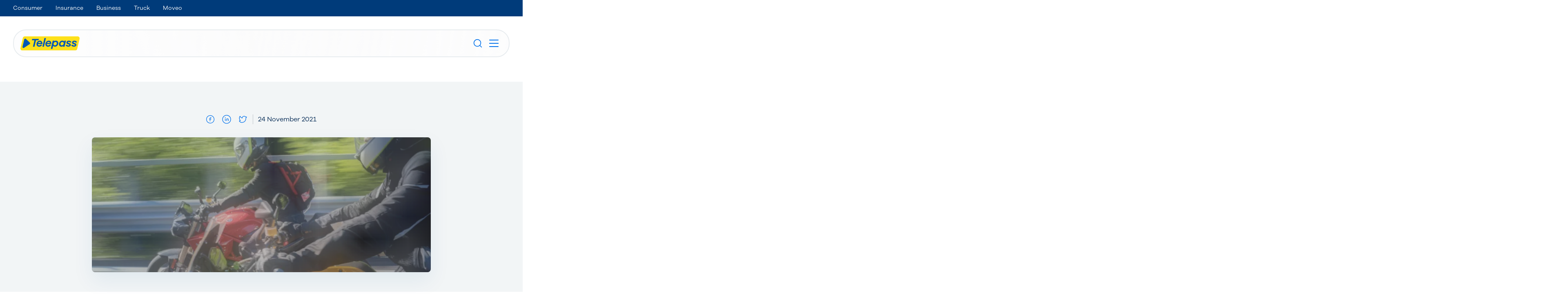

--- FILE ---
content_type: text/html; charset=UTF-8
request_url: https://www.telepass.com/en/group/news-events/telepass-partecipa-esposizione-internazionale-ciclo-motociclo-accessori
body_size: 73126
content:
<!DOCTYPE html><html lang="en"><head><meta charSet="utf-8"/><meta http-equiv="x-ua-compatible" content="ie=edge"/><meta name="viewport" content="width=device-width, initial-scale=1"/><link rel="icon" href="/favicon.ico"/><link rel="apple-touch-icon" href="/touch-icon.png"/><script async="" defer="" src="https://www.youtube.com/iframe_api"></script><script async="" defer="" src="https://maps.googleapis.com/maps/api/js?key=AIzaSyARXd3rXX3Ho-kYJDeQUjhvjhmBRxfP-o8&amp;libraries=places,marker&amp;callback=Function.prototype"></script><meta name="generator" content="Gatsby 5.14.1"/><meta data-react-helmet="true" name="description" content="Dal 25 al 28 novembre 2021, a Milano, Telepass ti aspetta all’ Esposizione Internazionale Ciclo Motociclo e Accessori (EICMA)."/><meta data-react-helmet="true" property="og:url"/><meta data-react-helmet="true" property="og:title" content="Stand Telepass a EICMA | Telepass"/><meta data-react-helmet="true" property="og:description" content="Dal 25 al 28 novembre 2021, a Milano, Telepass ti aspetta all’ Esposizione Internazionale Ciclo Motociclo e Accessori (EICMA)."/><meta data-react-helmet="true" property="og:image" content="https://images.ctfassets.net/4plydxkcrqt2/6mROaDjTxNlyaQQQ3wY1XV/48dc7c06cf788c1f1d396862eee02617/share-telepass.jpg"/><meta data-react-helmet="true" property="og:type" content="website"/><meta data-react-helmet="true" name="robots" content="all"/><style data-href="/styles.a8b923832417eb90ff97.css" data-identity="gatsby-global-css">.BackSearch__intro{font-size:1.125rem;font-weight:600;line-height:1.625rem;margin-bottom:16px;text-align:center}.BackSearch__search{margin:0 auto 32px;max-width:500px;position:relative;z-index:10}.BackSearch__services{position:relative;text-align:center}.BackSearch__services__title{color:var(--brand-primary);font-size:1.375rem;font-weight:600;line-height:1.6875rem;margin-bottom:8px}@media(min-width:768px){.BackSearch__services__title{font-size:1.6875rem;line-height:2.125rem}}.BackSearch__services__content{margin-top:24px}.BackSearch__services__item{margin-bottom:24px}.BackSearchService{padding-bottom:24px;padding-top:24px;text-align:center}@media(min-width:768px){.BackSearchService{padding-top:24px}}@media(min-width:1024px){.BackSearchService{padding-top:24px}}@media(min-width:768px){.BackSearchService{padding-bottom:24px}}@media(min-width:1024px){.BackSearchService{padding-bottom:24px}}.BackSearchService__icon{display:inline-block;margin:0 auto 16px}.BackSearchService__icon .ImageIcon{font-size:24px;height:72px;width:72px}.BackSearchService__title{color:var(--brand-primary);font-size:1.125rem;font-weight:600;line-height:1.375rem;margin-bottom:16px}@media(min-width:768px){.BackSearchService__title{font-size:1.1875rem;line-height:1.5rem}}.BackSearchService__text{color:var(--content-neutral-primary);font-size:.875rem;font-weight:400;line-height:1.25rem}.BannerWrap{border-radius:var(--radius-24);overflow:hidden;position:relative}.BannerWrap,.BannerWrap__wrapContent{align-items:center;display:flex;justify-content:center}.BannerWrap__wrapContent{flex-direction:column;padding:0 var(--space-24);text-align:center;z-index:1}@media(min-width:768px){.BannerWrap__wrapContent{padding:0 var(--space-32)}}.BannerWrap__title-heading{color:var(--text-brand-primary);font-size:.875rem;font-weight:400;line-height:1.25rem;margin-bottom:var(--space-8);text-transform:uppercase}.BannerWrap--light .BannerWrap__title-heading{color:var(--bianco)}.BannerWrap__title{color:var(--text-brand-primary);font-size:1.875rem;font-weight:600;font-weight:300;line-height:2.1875rem;margin-bottom:var(--space-8);overflow:hidden;text-overflow:ellipsis;transition:transform .3s ease}@media(min-width:768px){.BannerWrap__title{font-size:2.375rem;line-height:2.875rem}}.BannerWrap__title h2,.BannerWrap__title h3,.BannerWrap__title h4,.BannerWrap__title h5,.BannerWrap__title h6,.BannerWrap__title>h1{font-size:inherit;font-weight:inherit;letter-spacing:inherit;line-height:inherit}.BannerWrap--light .BannerWrap__title{color:var(--text-brand-secondary)}.BannerWrap__text,.BannerWrap__text-bottom{color:var(--text-default)}.BannerWrap--light .BannerWrap__text,.BannerWrap--light .BannerWrap__text-bottom{color:var(--bianco)}.BannerWrap__text{margin-bottom:var(--space-16)}.BannerWrap__text-bottom{font-size:.75rem;font-weight:400;line-height:1.125rem;padding-top:var(--space-16)}.BannerWrap__cta-list{display:flex;flex-direction:column;flex-wrap:wrap;justify-content:center}@media(min-width:768px){.BannerWrap__cta-list{flex-direction:row;justify-content:flex-start}}.BannerWrap__cta-list__item{align-items:center;display:flex;flex-direction:column;padding-top:var(--space-16)}@media(min-width:768px){.BannerWrap__cta-list__item{flex-direction:row}.BannerWrap__cta-list__item:not(:last-child){padding-right:var(--space-16)}}.BoxLaunch{background-color:var(--background-base-primary);border-radius:16px;color:var(--content-primary);display:flex;height:0;overflow:hidden;padding-bottom:67%;position:relative}.BoxLaunch--light{background-color:var(--black);color:var(--white)}.BoxLaunch--hasHover:hover .BoxLaunch__bg{transform:scale(1.1)}.BoxLaunch__wrap{align-items:flex-end;display:flex}.BoxLaunch__bg,.BoxLaunch__wrap{height:100%;left:0;position:absolute;top:0;width:100%}.BoxLaunch__bg{background-position:50%;background-repeat:no-repeat;background-size:cover;transform:scale(1);transition:transform .3s ease}.BoxLaunch__content{background:linear-gradient(0deg,rgba(0,42,79,.7),rgba(0,42,79,0));padding:28px 24px;position:relative;width:100%}@media(min-width:768px){.BoxLaunch__content{padding-left:24px}}@media(min-width:1024px){.BoxLaunch__content{padding-left:24px}}@media(min-width:768px){.BoxLaunch__content{padding-right:24px}}@media(min-width:1024px){.BoxLaunch__content{padding-right:24px}}@media(min-width:768px){.BoxLaunch__content{padding-top:32px}}@media(min-width:1024px){.BoxLaunch__content{padding-top:32px}}@media(min-width:768px){.BoxLaunch__content{padding-bottom:32px}}@media(min-width:1024px){.BoxLaunch__content{padding-bottom:32px}}.BoxLaunch__cta-label{align-items:center;display:flex;font-size:1rem;font-weight:600;justify-content:flex-end;line-height:1.5rem;padding-top:16px}.Card02{background-color:var(--white);border-radius:8px;margin:0 auto;max-width:320px}@media(min-width:768px){.Card02{max-width:none;width:auto}}.Card02__wrapper{border-radius:8px;padding:32px 16px 24px}@media(min-width:768px){.Card02__wrapper{padding-left:16px}}@media(min-width:1024px){.Card02__wrapper{padding-left:16px}}@media(min-width:768px){.Card02__wrapper{padding-right:16px}}@media(min-width:1024px){.Card02__wrapper{padding-right:16px}}.Card02__image{display:flex;justify-content:center}.Card02__text{font-size:.875rem;font-weight:400;line-height:1.25rem;padding-bottom:16px;padding-top:16px;text-align:center}@media(min-width:768px){.Card02__text{padding-top:16px}}@media(min-width:1024px){.Card02__text{padding-top:16px}}@media(min-width:768px){.Card02__text{padding-bottom:16px}}@media(min-width:1024px){.Card02__text{padding-bottom:16px}}.Card02__text a{color:var(--content-action-primary);opacity:1;text-decoration:underline;transition:opacity .3s}.Card02__text a:hover{opacity:.8}.Card02__text a button{text-decoration:none}.Card02__cta{border-top:1px solid var(--border-neutral-quaternary);color:var(--content-action-primary);cursor:pointer;font-size:1rem;font-weight:600;line-height:1.5rem;padding-top:16px;text-align:center}.Card03{margin:0 auto;max-width:320px}@media(min-width:768px){.Card03{max-width:none;width:auto}}.Card03__image-wrapper{align-items:flex-start;display:flex;justify-content:center;margin-bottom:24px}.Card03__text-wrapper{text-align:center}.Card03__text-wrapper a{color:var(--content-action-primary);opacity:1;text-decoration:underline;transition:opacity .3s}.Card03__text-wrapper a:hover{opacity:.8}.Card03__text-wrapper a button{text-decoration:none}.Card03__title{color:var(--content-primary);font-size:1.375rem;font-weight:600;line-height:1.6875rem;margin-bottom:8px}@media(min-width:768px){.Card03__title{font-size:1.6875rem;line-height:2.125rem}}.Card03__title h2,.Card03__title h3,.Card03__title h4,.Card03__title h5,.Card03__title h6,.Card03__title>h1{font-size:inherit;font-weight:inherit;letter-spacing:inherit;line-height:inherit}.Card03__text{color:var(--content-primary);font-size:.875rem;font-weight:400;line-height:1.25rem}.Card04{border-radius:8px;margin:0 auto;max-width:320px;transition:all .3s linear}@media(min-width:768px){.Card04{max-width:none;width:auto}}.Card04__wrapper{background-color:var(--white);border-radius:inherit;display:flex;flex-direction:column;padding:16px;text-align:center}@media(min-width:768px){.Card04__wrapper{padding:16px}}@media(min-width:1024px){.Card04__wrapper{padding:16px}}@media(min-width:768px){.Card04__wrapper{padding:24px 16px}}@media(min-width:768px)and (min-width:768px){.Card04__wrapper{padding-left:16px}}@media(min-width:768px)and (min-width:1024px){.Card04__wrapper{padding-left:16px}}@media(min-width:768px)and (min-width:768px){.Card04__wrapper{padding-right:16px}}@media(min-width:768px)and (min-width:1024px){.Card04__wrapper{padding-right:16px}}@media(min-width:768px)and (min-width:768px){.Card04__wrapper{padding-top:24px}}@media(min-width:768px)and (min-width:1024px){.Card04__wrapper{padding-top:24px}}@media(min-width:768px)and (min-width:768px){.Card04__wrapper{padding-bottom:24px}}@media(min-width:768px)and (min-width:1024px){.Card04__wrapper{padding-bottom:24px}}.Card04__iconsection{display:flex;justify-content:center}.Card04__iconsection .ImageIcon{font-size:32px;height:72px;width:72px}.Card04__title{align-items:center;color:var(--content-primary);display:flex;font-size:1.25rem;font-weight:600;justify-content:center;line-height:1.5625rem;padding-bottom:16px;padding-top:16px}@media(min-width:768px){.Card04__title{font-size:1.4375rem;line-height:1.75rem;padding-top:16px}}@media(min-width:1024px){.Card04__title{padding-top:16px}}@media(min-width:768px){.Card04__title{padding-bottom:16px}}@media(min-width:1024px){.Card04__title{padding-bottom:16px}}.Card04__title h2,.Card04__title h3,.Card04__title h4,.Card04__title h5,.Card04__title h6,.Card04__title>h1{font-size:inherit;font-weight:inherit;letter-spacing:inherit;line-height:inherit}.Card04__tags{margin-bottom:16px}.Card04__tags span{background-color:var(--success-100);border-radius:24px;color:var(--content-success);display:inline-block;margin:2px;padding:2px 10px}.Card04__tags span,.Card04__text{font-size:.875rem;font-weight:400;line-height:1.25rem}.Card04__text{color:var(--content-neutral-primary);margin-bottom:16px}.Card04__text a{color:var(--content-action-primary);opacity:1;text-decoration:underline;transition:opacity .3s}.Card04__text a:hover{opacity:.8}.Card04__text a button{text-decoration:none}.Card04__cta{color:var(--content-action-primary);cursor:pointer;font-size:1rem;font-weight:600;line-height:1.5rem;padding-bottom:16px;padding-top:8px}.Card05{border-radius:8px;flex:0 0 100%;height:100%;position:relative}.swiper-slide .Card05{margin:0 auto;max-width:calc(100% - 48px)}@media(min-width:768px){.swiper-slide .Card05{max-width:none;width:auto}}.Card05--box--clickable{cursor:pointer}.Card05__topbar{border-top-left-radius:8px;border-top-right-radius:8px;height:6px;left:0;position:absolute;width:100%}.Card05__wrapper{background-color:var(--white);border-radius:8px;display:flex;flex-wrap:wrap;height:100%;padding:24px;text-align:center}.Card05__wrapper__left{flex:0 0 20%;padding-right:24px}.Card05__wrapper__left .ImageIcon{font-size:24px;height:48px;width:48px}@media(min-width:768px){.Card05__wrapper__left .ImageIcon{font-size:32px;height:72px;width:72px}}.Card05__wrapper__right{display:flex;flex:2 1;flex-direction:column;text-align:left}.Card05__wrapper__right__title-heading{color:var(--content-primary);font-size:1.125rem;font-weight:600;line-height:1.625rem}.Card05__wrapper__right__title{color:var(--content-primary);font-size:1.25rem;font-weight:600;line-height:1.5625rem;padding-bottom:16px;padding-top:8px}@media(min-width:768px){.Card05__wrapper__right__title{font-size:1.4375rem;line-height:1.75rem;padding-top:8px}}@media(min-width:1024px){.Card05__wrapper__right__title{padding-top:8px}}@media(min-width:768px){.Card05__wrapper__right__title{padding-bottom:16px}}@media(min-width:1024px){.Card05__wrapper__right__title{padding-bottom:16px}}.Card05__wrapper__right__title h2,.Card05__wrapper__right__title h3,.Card05__wrapper__right__title h4,.Card05__wrapper__right__title h5,.Card05__wrapper__right__title h6,.Card05__wrapper__right__title>h1{font-size:inherit;font-weight:inherit;letter-spacing:inherit;line-height:inherit}.Card05__wrapper__right__abstract{color:var(--content-primary);font-size:.875rem;font-weight:400;height:100%;line-height:1.25rem;margin-bottom:16px}.Card05__wrapper__right__abstract a{color:var(--content-action-primary);opacity:1;text-decoration:underline;transition:opacity .3s}.Card05__wrapper__right__abstract a:hover{opacity:.8}.Card05__wrapper__right__abstract a button{text-decoration:none}.Card05__wrapper__right__cta{color:var(--content-action-primary);font-size:1rem;font-weight:600;line-height:1.5rem;margin-top:8px;text-align:right}.Card06{border-radius:8px;height:100%;margin:0 auto;max-width:320px}@media(min-width:768px){.Card06{max-width:none;width:auto}}.Card06__wrapper{background-color:var(--bg-primary);border-radius:8px;height:100%;padding:24px 16px;transition:background-color .4s linear}@media(min-width:768px){.Card06__wrapper{padding-top:24px}}@media(min-width:1024px){.Card06__wrapper{padding-top:24px}}@media(min-width:768px){.Card06__wrapper{padding-bottom:24px}}@media(min-width:1024px){.Card06__wrapper{padding-bottom:24px}}@media(min-width:768px){.Card06__wrapper{padding-left:16px}}@media(min-width:1024px){.Card06__wrapper{padding-left:16px}}@media(min-width:768px){.Card06__wrapper{padding-right:16px}}@media(min-width:1024px){.Card06__wrapper{padding-right:16px}}@media(min-width:640px){.Card06__wrapper{padding:24px}}@media(min-width:640px)and (min-width:768px){.Card06__wrapper{padding:24px}}@media(min-width:640px)and (min-width:1024px){.Card06__wrapper{padding:24px}}.Card06__wrapper__icon{color:var(--content-action-primary);display:flex;flex-direction:row-reverse;height:30px}.Card06__wrapper__icon--click{cursor:pointer}.Card06__wrapper__value{color:var(--content-secondary);font-size:1.375rem;font-weight:600;line-height:1.75rem;padding-bottom:16px;padding-top:4px}.Card06__wrapper__title{color:var(--content-secondary);font-size:1rem;font-weight:400;line-height:1.5rem;padding-bottom:8px;padding-top:8px}@media(min-width:768px){.Card06__wrapper__title{padding-top:8px}}@media(min-width:1024px){.Card06__wrapper__title{padding-top:8px}}@media(min-width:768px){.Card06__wrapper__title{padding-bottom:8px}}@media(min-width:1024px){.Card06__wrapper__title{padding-bottom:8px}}.Card06__wrapper__title h2,.Card06__wrapper__title h3,.Card06__wrapper__title h4,.Card06__wrapper__title h5,.Card06__wrapper__title h6,.Card06__wrapper__title>h1{font-size:inherit;font-weight:inherit;letter-spacing:inherit;line-height:inherit}.Card06__wrapper__abstract{color:var(--content-primary);font-size:.875rem;font-weight:400;height:100%;line-height:1.25rem;margin-bottom:16px;padding-top:8px}.Card06__wrapper__abstract a{color:var(--content-action-primary);opacity:1;text-decoration:underline;transition:opacity .3s}.Card06__wrapper__abstract a:hover{opacity:.8}.Card06__wrapper__abstract a button{text-decoration:none}.Card06__wrapper__cta{color:var(--content-action-primary);cursor:pointer;font-size:1rem;font-weight:600;line-height:1.5rem;padding-top:8px;text-align:right}.Card06__wrapper--hasHover:hover{background-color:var(--bg-action-primary-hover);cursor:pointer;transition:background-color .4s linear}.Card06__wrapper--hasHover:hover .Card06__wrapper__abstract,.Card06__wrapper--hasHover:hover .Card06__wrapper__title,.Card06__wrapper--hasHover:hover .Card06__wrapper__value{color:var(--content-primary-inverse)}.Card06__wrapper--hasHover:hover .Card06__wrapper__cta{color:var(--content-action-primary-inverse)}.Card06__text-wrapper{display:flex;flex-direction:column;height:100%;justify-content:space-between;position:relative}.Card06__simple-scroller{color:var(--white);font-size:.875rem;font-weight:400;height:calc(100% - 30px);line-height:1.25rem;opacity:0;overflow:auto;position:absolute;z-index:1}.Card06__simple-scroller::-webkit-scrollbar{width:8px}.Card06__simple-scroller::-webkit-scrollbar-thumb{background-color:var(--white);border-radius:4px;height:60%}.Card06__simple-scroller::-webkit-scrollbar-track{background-color:#a1bcd8}.Card06__simple-scroller::-webkit-scrollbar-track-piece{border-color:var(--brand-primary);border-style:solid;border-width:0 3px}.Card06__simple-scroller{scrollbar-face-color:var(--white);scrollbar-track-color:#a1bcd8}.Card06--hasScrollable .Card06__wrapper{background-color:var(--brand-primary);transition:background-color .4s linear}.Card06--hasScrollable .Card06__wrapper__icon{color:var(--white)}.Card06--hasScrollable .Card06__simple-scroller{opacity:1}.Card06--hasScrollable .Card06__wrapper__abstract,.Card06--hasScrollable .Card06__wrapper__cta,.Card06--hasScrollable .Card06__wrapper__title,.Card06--hasScrollable .Card06__wrapper__value{opacity:0}.Card08{background-color:var(--white);border-radius:8px;display:flex;flex-direction:column;height:100%;margin:0 auto;max-width:450px;overflow:hidden;position:relative}@media(min-width:768px){.Card08{max-width:none;width:auto}}.Card08__topbar{border-top-left-radius:8px;border-top-right-radius:8px;height:6px;left:0;position:absolute;top:0;width:100%;z-index:3}.Card08__topbar--none{display:none}.Card08__image-container{padding-bottom:65%;position:relative;width:100%}.Card08__image-background{background-position:50%;background-size:cover;height:100%;position:absolute;width:100%;z-index:2}.Card08__wrapper{display:flex;flex-direction:column;height:100%;margin:24px}.Card08__title{color:var(--content-primary);font-size:1.25rem;font-weight:600;line-height:1.5625rem;padding-bottom:16px}@media(min-width:768px){.Card08__title{font-size:1.4375rem;line-height:1.75rem}}.Card08__title h2,.Card08__title h3,.Card08__title h4,.Card08__title h5,.Card08__title h6,.Card08__title>h1{font-size:inherit;font-weight:inherit;letter-spacing:inherit;line-height:inherit}.Card08__text{color:var(--content-primary);font-size:.875rem;font-weight:400;line-height:1.25rem;padding-bottom:16px}.Card08__text a{color:var(--content-action-primary);opacity:1;text-decoration:underline;transition:opacity .3s}.Card08__text a:hover{opacity:.8}.Card08__text a button{text-decoration:none}.Card08__cta-wrapper{align-items:center;display:flex;flex-wrap:wrap;justify-content:space-around;margin-top:auto;padding-bottom:16px;padding-top:16px}@media(min-width:768px){.Card08__cta-wrapper{padding-top:16px}}@media(min-width:1024px){.Card08__cta-wrapper{padding-top:16px}}@media(min-width:768px){.Card08__cta-wrapper{padding-bottom:16px}}@media(min-width:1024px){.Card08__cta-wrapper{padding-bottom:16px}}.Card08__cta-wrapper__item{padding-left:8px;padding-right:8px}@media(min-width:768px){.Card08__cta-wrapper__item{padding-left:8px}}@media(min-width:1024px){.Card08__cta-wrapper__item{padding-left:8px}}@media(min-width:768px){.Card08__cta-wrapper__item{padding-right:8px}}@media(min-width:1024px){.Card08__cta-wrapper__item{padding-right:8px}}.card9{align-items:center;background:linear-gradient(96deg,rgba(232,236,239,.75) 2.97%,hsla(0,0%,97%,.75) 97.37%);border-radius:var(--radius-16);color:var(--text-default);display:flex;font-size:.875rem;font-weight:400;gap:var(--space-16);height:72px;line-height:1.25rem;padding:var(--space-8) var(--space-12);position:relative;width:230px}.card9__image{height:56px;width:56px}@media(min-width:768px){.card9{font-size:1.125rem;font-weight:400;height:94px;line-height:1.625rem;padding:var(--space-12) var(--space-16);width:275px}.card9__image{height:70px;width:70px}}.card9__badge{position:absolute;right:-8px;top:8px}.card9__badge svg{height:16px;width:16px}.card9__label{white-space:break-spaces}.file-item{padding:var(--space-8) 0}.FilterList__label-section{margin-bottom:32px;margin-top:32px;overflow-x:auto}@media(min-width:768px){.FilterList__label-section{overflow-x:hidden}}.FilterList__label-section__wrap{display:flex}@media(min-width:768px){.FilterList__label-section__wrap{flex-wrap:wrap;justify-content:center}}.FilterList__label-section__item{flex-shrink:0}.FormDynamicFields__actions,.form-custom-dynamic-fields__actions{align-items:center;display:flex;justify-content:center}.FormField{margin-bottom:16px}.FormField .FieldWrapper{width:100%}.HeroContent{position:relative}@media(min-width:768px){.HeroContent{height:500px;overflow:hidden}}@media screen and (min-width:1500px){.HeroContent{height:600px}}.HeroContent__container{height:100%;padding-top:248px}@media(min-width:768px){.HeroContent__container{padding-top:0}}.HeroContent__row{align-items:center;height:100%;width:100%}.HeroContent__background{background-position:50%;background-repeat:no-repeat,no-repeat,no-repeat;background-size:cover,cover,0;height:280px;left:0;position:absolute;top:0;width:100%}@media(min-width:768px){.HeroContent__background{background-size:0,0,cover;height:100%}}.HeroContent__content{background:var(--white);border-radius:8px;padding:16px 24px;position:relative;text-align:center}@media(min-width:768px){.HeroContent__content{padding-top:16px}}@media(min-width:1024px){.HeroContent__content{padding-top:16px}}@media(min-width:768px){.HeroContent__content{padding-bottom:16px}}@media(min-width:1024px){.HeroContent__content{padding-bottom:16px}}@media(min-width:768px){.HeroContent__content{padding-left:24px}}@media(min-width:1024px){.HeroContent__content{padding-left:24px}}@media(min-width:768px){.HeroContent__content{padding-right:24px}}@media(min-width:1024px){.HeroContent__content{padding-right:24px}}@media(min-width:768px){.HeroContent__content{padding:24px;text-align:left}}@media(min-width:768px)and (min-width:768px){.HeroContent__content{padding:24px}}@media(min-width:768px)and (min-width:1024px){.HeroContent__content{padding:24px}}.ImageAndContent__content-wrapper{align-items:center;display:flex}.ImageAndContent .ImageAndContent__content-wrapper{padding:24px}.ImageAndContent__image-wrapper{background-position:50%;background-repeat:no-repeat;background-size:cover;min-height:180px}@media(min-width:640px){.ImageAndContent__image-wrapper{min-height:0}}.InDepth__frame{background-color:var(--bg-secondary);border:1px solid var(--border-neutral-tertiary);border-radius:8px;box-shadow:0 0 20px rgba(0,0,0,.08);overflow:hidden}.map{position:relative}.map__filtered{height:600px}.map__control{box-sizing:content-box;display:none;flex-direction:column;gap:16px;max-width:100%;padding:16px}@media(min-width:768px){.map__control{padding:16px}}@media(min-width:1024px){.map__control{padding:16px}}@media(min-width:768px){.map__control{padding-left:24px;padding-top:24px;width:380px}}.map__container{border-radius:16px;height:500px}.map__container>div:first-child{overflow:hidden}.map__container button[aria-label=Close]{right:0!important;top:0!important}.map__loader{height:100%;left:0;position:absolute;top:0;width:100%}.map__filters{align-items:center;display:flex;flex-direction:revert;justify-content:center;margin-bottom:24px}.map__service-locator{border-radius:0;height:calc(100vh - 130px)}@media(max-width:1023.98px){.map__service-locator{height:calc(100vh - 79px)}}.map__service-locator iframe{height:100%;width:100%}.map__service-locator .map__control{right:0}@media(min-width:768px){.map__service-locator .map__control{width:315px}}.map--control-added .map__container .map__control{display:flex}.SectionScroll__wrap{display:flex;position:relative}@media(min-width:1024px){.SectionScroll__wrap{justify-content:flex-end}}.SectionScroll__sidebar{display:none}@media(min-width:1024px){.SectionScroll__sidebar{display:block;left:0;position:relative;top:0;width:25%}.SectionScroll__sidebar__sticky{padding-left:16px;position:relative;width:100%}.SectionScroll__sidebar__scrollbar{background:var(--neutral-150);bottom:0;left:0;position:absolute;top:0}.SectionScroll__sidebar__scrollbar__bar{background:var(--brand-primary);height:100px;width:2px}}.SectionScroll__content{width:100%}@media(min-width:1024px){.SectionScroll__content{padding-left:16px;width:75%}}.SectionScrollItem{padding-bottom:32px;transition:color .3s}.SectionScrollItem:last-child{padding-bottom:0}.SectionScrollItem__title{color:var(--brand-primary);font-size:1.125rem;font-weight:400;line-height:1.625rem;margin-bottom:8px;transition:color .3s}@media(min-width:1024px){.SectionScrollItem__title{cursor:pointer}}.SectionScroll__sidebar .SectionScrollItem:not(.active),.SectionScroll__sidebar .SectionScrollItem:not(.active) .SectionScrollItem__title{color:var(--text-subtle)}@media(min-width:1024px){.SectionScroll__content .SectionScrollItem{min-height:60vh}}.SectionScroll__content .SectionScrollItem__head{padding-left:24px;padding-right:24px}@media(min-width:1024px){.SectionScroll__content .SectionScrollItem__abstract,.SectionScroll__content .SectionScrollItem__title{display:none}}.SectionScroll__content .SectionScrollItem__title{font-size:1.375rem;font-weight:600;line-height:1.75rem;margin-bottom:16px}.SectionScroll__content .SectionScrollItem__abstract{font-size:1.125rem;font-weight:400;line-height:1.625rem;margin-bottom:32px}.SectionScroll__content .SectionScrollItem__content{padding-left:24px;padding-right:24px}.horizontal-carousel{display:flex;-webkit-mask-image:linear-gradient(90deg,transparent,#fff 10%,#fff 90%,transparent);mask-image:linear-gradient(90deg,transparent,#fff 10%,#fff 90%,transparent);overflow-x:hidden;width:100%}.horizontal-carousel__items{animation-duration:var(--duration);animation-iteration-count:infinite;animation-name:slidein;animation-timing-function:linear;display:flex}.horizontal-carousel__items>*{margin-right:var(--space-24)}@media(min-width:768px){.horizontal-carousel__items>*{margin-right:var(--space-48)}}.horizontal-carousel__items--reverse{animation-direction:reverse}@keyframes slidein{0%{transform:translateX(-100%)}to{transform:translateX(0)}}.card-generic{--card-generic-background:var(--background-base-primary);background-color:var(--card-generic-background);border-radius:var(--radius-24);display:flex;flex-direction:column;height:100%;padding:var(--space-24) var(--space-16);position:relative;width:100%}.card-generic__image{align-items:center;display:flex;justify-content:center;margin-bottom:var(--space-16)}.card-generic__image img{border-radius:8px}.card-generic__badge{position:absolute;right:-8px;top:16px;z-index:1}.card-generic__badge svg{height:16px;width:16px}.card-generic--gradient{-webkit-backdrop-filter:blur(5px);backdrop-filter:blur(5px);background:var(--gradient-navigation)}.card-icon{background-color:var(--background-base-primary);border-radius:var(--radius-24);display:flex;flex-direction:column;height:100%;padding:var(--space-64) var(--space-24) var(--space-24);position:relative;width:100%}.card-icon--no-image{padding-top:var(--space-24)}.card-icon__icon{height:64px;left:18px;position:absolute;top:-32px;width:64px}@media(min-width:640px){.card-icon__icon{height:80px;width:80px}}.card-icon__title{font-size:1.25rem;font-weight:600;line-height:1.5625rem;margin-bottom:var(--space-16)}@media(min-width:768px){.card-icon__title{font-size:1.4375rem;line-height:1.75rem}}.card-icon__description{font-size:.875rem;font-weight:400;line-height:1.25rem;margin-bottom:var(--space-16)}.card-icon__description,.card-icon__title{color:var(--text-default)}.card-icon__cta{display:none;margin-bottom:var(--space-12);margin-top:var(--space-12)}@media(min-width:640px){.card-icon__cta{display:flex}}.card-bg-image{border-radius:var(--radius-24);display:flex;height:460px;position:relative;width:100%}@media(min-width:640px){.card-bg-image{height:525px}}.card-bg-image--black{background-color:var(--black)}.card-bg-image--white{background-color:var(--background-base-primary)}.card-bg-image__content{margin:var(--space-24);margin-top:var(--space-48);max-width:402px;position:absolute}.card-bg-image__background{height:100%;width:100%}.card-bg-image__background img{border-radius:var(--radius-24);height:100%;object-fit:cover;width:100%}.card-bg-image__cta{padding:var(--space-12) 0}.card-bg-image--top-left{align-items:flex-start}.card-bg-image--bottom-left{align-items:flex-end}.grid-row{display:grid;gap:var(--space-24);grid-template-columns:1fr;margin:0 auto;padding:var(--space-12) var(--space-8);width:100%}@media(min-width:768px){.grid-row{padding:var(--space-24) var(--space-12)}.grid-row--1-2,.grid-row--2-1{grid-template-columns:repeat(2,1fr)}}@media(min-width:768px)and (min-width:1024px){.grid-row--1-2{grid-template-columns:1fr 2fr}.grid-row--2-1{grid-template-columns:2fr 1fr}}@media(min-width:768px){.grid-row--3{grid-template-columns:1fr}.grid-row--1-1-1{grid-template-columns:repeat(3,1fr)}.grid-row--1_5-1_5{grid-template-columns:repeat(2,1fr)}}.card-promo{background:var(--gradient-promo);border-radius:var(--radius-12);box-shadow:var(--spread-focus-inverse);display:flex;flex-direction:column;gap:var(--space-16);padding:var(--space-16)}.card-promo__text-content{display:flex;flex-direction:column;gap:var(--space-8)}.card-promo__text-content__title{color:var(--text-default);font-size:1.125rem;font-weight:600;line-height:1.625rem}.card-promo__text-content__description{font-size:.875rem;font-weight:400;line-height:1.25rem}.card-promo__text-content__disclaimer{color:var(--text-subtle);font-size:.75rem;font-weight:400;line-height:1.125rem;margin-top:var(--space-8)}.card-promo__text-content__disclaimer a{color:var(--content-action-primary);opacity:1;text-decoration:underline;transition:opacity .3s}.card-promo__text-content__disclaimer a:hover{opacity:.8}.card-promo__text-content__disclaimer a button{text-decoration:none}.card-cart{background-color:var(--background-base-primary);border-radius:var(--radius-24);box-shadow:var(--elevation-24);padding:var(--space-32) var(--space-16) var(--space-24);width:100%}@media(min-width:640px){.card-cart{padding:var(--space-32) var(--space-24) var(--space-24)}}.card-cart__order-detail{color:var(--text-default);font-size:.875rem;font-weight:400;line-height:1.25rem;margin:var(--space-16) 0 var(--space-32)}.card-cart__divider{border-top:1px solid var(--border-subtlest);margin:var(--space-16) 0}.card-cart__cta{display:flex;justify-content:center;margin-top:var(--space-16)}.card-cart__price,.card-cart__price-description{text-align:end}.card-cart__price{color:var(--text-interactive-button);font-size:1.375rem;font-weight:600;line-height:1.75rem}.card-cart__price-description{color:var(--text-subtle);font-size:.75rem;font-weight:400;line-height:1.125rem}.sticky-double-column{display:flex;flex-direction:column-reverse;width:100%}@media(min-width:768px){.sticky-double-column{column-gap:var(--space-24);display:grid;grid-template-columns:2fr 1fr}}@media(min-width:1024px){.sticky-double-column{column-gap:var(--space-48)}}.sticky-double-column__left{margin-top:var(--space-48)}@media(min-width:768px){.sticky-double-column__left{margin-top:0}}.sticky-double-column__right{align-items:center;display:flex;flex-direction:column;position:relative}.sticky-card{position:sticky;width:100%;z-index:10}@media(min-width:768px){.sticky-card{top:calc(100px + var(--space-32) + var(--space-32))}}.card-full-image{background-color:var(--background-base-primary);border-radius:var(--radius-24);display:flex;flex-direction:column;height:100%;justify-content:space-between;position:relative}.card-full-image__image img{border-radius:var(--radius-24) var(--radius-24) 0 0}.card-full-image__badge{position:absolute;right:-8px;top:21px;z-index:2}.card-full-image__content{background-color:var(--background-base-primary);border-radius:var(--radius-16) var(--radius-16) var(--radius-24) var(--radius-24);bottom:12px;height:100%;padding:var(--space-16) var(--space-16) var(--space-4);position:relative}.card-block{display:flex;flex-direction:column;height:100%;justify-content:space-between}.card-block__title{font-size:1.25rem;font-weight:600;line-height:1.5625rem;margin-bottom:var(--space-16)}@media(min-width:768px){.card-block__title{font-size:1.4375rem;line-height:1.75rem}}.card-block__description{font-size:.875rem;font-weight:400;line-height:1.25rem;margin-bottom:var(--space-16)}.card-block__description a{color:var(--content-action-primary);opacity:1;text-decoration:underline;transition:opacity .3s}.card-block__description a:hover{opacity:.8}.card-block__description a button{text-decoration:none}.card-block__cta{align-items:center;display:flex;font-size:1rem;font-weight:600;gap:var(--space-4);line-height:1.5rem;margin-bottom:var(--space-12);margin-top:var(--space-12)}.card-block--centered{align-items:center;text-align:center}.card-block--white .card-block__cta,.card-block--white .card-block__description,.card-block--white .card-block__title{color:var(--text-inverse-default)}.card-block--black .card-block__description,.card-block--black .card-block__title{color:var(--text-default)}.card-block--black .card-block__cta{color:var(--text-interactive-button-link)}.viewer-devices-3d{--text-color:var(--text-default);align-items:center;border-radius:var(--radius-24);display:flex;flex-direction:column;padding:0 var(--space-24) var(--space-32);position:relative;width:100%}.viewer-devices-3d__description{margin-top:var(--space-24);position:relative}.viewer-devices-3d__movement-icon{position:absolute;right:var(--space-32);top:var(--space-64)}@media(min-width:640px){.viewer-devices-3d__movement-icon{right:var(--space-48);top:var(--space-48)}}.viewer-devices-3d__movement-icon--white{filter:invert(1)}.viewer-devices-3d__thumbs{width:100%}.viewer-devices-3d__canvas{height:350px;position:relative;width:350px}@media(min-width:640px){.viewer-devices-3d__canvas{height:430px;width:430px}}.background-viewer{border-radius:var(--radius-24);overflow:hidden}.color-selector{column-gap:var(--space-12);justify-content:center;position:relative}.color-selector,.color-selector__arrow-button,.color-selector__thumb-group{align-items:center;display:flex}.color-selector__thumb-group{-ms-overflow-style:none;column-gap:var(--space-12);flex-wrap:nowrap;max-width:224px;overflow-x:scroll;scroll-behavior:smooth;scrollbar-width:none}.color-selector__thumb-group::-webkit-scrollbar{display:none}.color-selector__arrow-button,.color-selector__thumb{border-radius:var(--radius-32);flex-shrink:0;height:32px;width:32px}.color-selector__arrow-button{background-color:var(--background-inverse-interactive);justify-content:center}.color-selector__arrow-button:hover{background-color:var(--background-inverse-interactive-hover)}.color-selector__arrow-button svg{color:var(--icon-interactive)}.color-selector__thumb{border:2px solid var(--border-inverse-bold)}.color-selector__thumb--active{border-radius:var(--radius-48);height:48px;width:48px}.Table01{padding-left:12px}.Table01 table{border-collapse:separate;border-spacing:6px 0;padding-right:16px;table-layout:fixed;width:100%}.Table01 td,.Table01 th{border-top:1px solid transparent;font-size:.875rem;font-weight:400;line-height:1.25rem;margin-left:12px;padding:8px 16px;text-align:center;vertical-align:top;width:100%}@media(min-width:768px){.Table01 td,.Table01 th{padding-top:8px}}@media(min-width:1024px){.Table01 td,.Table01 th{padding-top:8px}}@media(min-width:768px){.Table01 td,.Table01 th{padding-bottom:8px}}@media(min-width:1024px){.Table01 td,.Table01 th{padding-bottom:8px}}@media(min-width:768px){.Table01 td,.Table01 th{padding-left:16px}}@media(min-width:1024px){.Table01 td,.Table01 th{padding-left:16px}}@media(min-width:768px){.Table01 td,.Table01 th{padding-right:16px}}@media(min-width:1024px){.Table01 td,.Table01 th{padding-right:16px}}.Table01 .tbody__th,.Table01 th{left:0;position:absolute;width:150px}@media(min-width:1024px){.Table01 .tbody__th,.Table01 th{width:200px}}.Table01 .outer{position:relative}.Table01 .inner{margin-left:150px;overflow-x:auto;overflow-y:visible;padding-bottom:24px}@media(min-width:1024px){.Table01 .inner{margin-left:200px}}.Table01 .thead__col{background:var(--bg-inverse-primary);border-top-left-radius:8px;border-top-right-radius:8px;color:var(--white);font-size:1.125rem;font-weight:400;line-height:1.625rem;vertical-align:middle}.Table01 .tbody{border-bottom-right-radius:8px;box-shadow:3px 8px 8px rgba(19,88,157,.12)}.Table01 .tbody tr:first-child,.Table01 .tbody tr:first-child td:first-child,.Table01 .tbody tr:first-child th:first-child{border-top:none}.Table01 .tbody tr:first-child .tbody__th{border-top-left-radius:8px}.Table01 .tbody tr:last-child .tbody__th{border-bottom:none;border-bottom-left-radius:8px}.Table01 .tbody__foot__td:after{background-color:var(--bg-action-secondary);content:"";height:calc(100% + 1px);left:0;position:absolute;top:-1px;width:calc(100% + 6px)}.Table01 .tbody__foot__td:last-child{border-bottom-right-radius:8px}.Table01 .tbody__foot__td:last-child:after{border-bottom-right-radius:8px;width:100%}.Table01 .tbody__th{background:var(--bg-secondary);border-bottom:1px solid var(--border-neutral-tertiary);box-shadow:-3px 8px 8px rgba(19,88,157,.12);color:var(--content-primary);text-align:left}.Table01 .tbody__td{background-color:var(--white);position:relative;vertical-align:middle}.Table01 .tbody__td:before{background-color:var(--border-neutral-tertiary);border-bottom-right-radius:8px;bottom:0;content:"";height:1px;left:0;position:absolute;width:calc(100% + 6px)}.Table01 .tbody__td:last-child:before{width:100%}.Table01 .tbody__foot__th__value{font-size:1.125rem;font-weight:600;line-height:1.375rem}@media(min-width:768px){.Table01 .tbody__foot__th__value{font-size:1.1875rem;line-height:1.5rem}}.Table01 .tbody__foot__td:before{display:none}.Table01 .tbody__foot__td__value{color:var(--content-action-primary);font-size:1.125rem;font-weight:600;line-height:1.375rem;position:relative;z-index:1}@media(min-width:768px){.Table01 .tbody__foot__td__value{font-size:1.1875rem;line-height:1.5rem}}.Table01-col--1 .inner{overflow-x:hidden}@media(max-width:639.98px){.Table01-col--2 td,.Table01-col--2 th{width:188px}}@media(max-width:767.98px){.Table01-col--3 td,.Table01-col--3 th{width:180px}.Table01-col--4 td,.Table01-col--4 th{width:178px}.Table01-col--5 td,.Table01-col--5 th{width:160px}}.Table01 .sr-only{clip:rect(0,0,0,0);border-width:0;height:1px;margin:-1px;overflow:hidden;padding:0;position:absolute;white-space:nowrap;width:1px}.Table02{padding:24px 16px 36px}@media(min-width:768px){.Table02{padding-top:24px}}@media(min-width:1024px){.Table02{padding-top:24px}}@media(min-width:768px){.Table02{padding-bottom:42px}}@media(min-width:1024px){.Table02{padding-bottom:48px}}@media(min-width:768px){.Table02{padding-left:16px}}@media(min-width:1024px){.Table02{padding-left:16px}}@media(min-width:768px){.Table02{padding-right:16px}}@media(min-width:1024px){.Table02{padding-right:16px}}.Table02--col-3{overflow:auto}.Table02--col-3 .Table02__table{width:570px}@media(min-width:640px){.Table02--col-3 .Table02__table{width:auto}}.Table02__head{display:flex;flex-wrap:wrap}.Table02__head,.Table02__head__col{text-align:center}.Table02__head__col__th{display:none}@media(min-width:768px){.Table02__head__col__th{display:block;width:260px}}.Table02__head__col__td{padding-right:2px}.Table02--col-2 .Table02__head__col__td{width:50%}@media(min-width:768px){.Table02--col-2 .Table02__head__col__td{width:calc(50% - 130px)}}.Table02--col-3 .Table02__head__col__td{width:190px}@media(min-width:640px){.Table02--col-3 .Table02__head__col__td{width:33.3%}}@media(min-width:768px){.Table02--col-3 .Table02__head__col__td{width:calc(33.33333% - 86.66667px)}}.Table02__head__col__td+.Table02__head__col__td{padding-left:2px}.Table02__head__col__td:last-child{padding-right:0}.Table02__head__col__wrap{background:var(--bg-inverse-primary);border-top-left-radius:8px;border-top-right-radius:8px;height:100%}.Table02__head__col__content{color:var(--white);padding:24px}@media(min-width:640px){.Table02__head__col__content{padding:16px 8px}}@media(min-width:640px)and (min-width:768px){.Table02__head__col__content{padding-left:8px}}@media(min-width:640px)and (min-width:1024px){.Table02__head__col__content{padding-left:8px}}@media(min-width:640px)and (min-width:768px){.Table02__head__col__content{padding-right:8px}}@media(min-width:640px)and (min-width:1024px){.Table02__head__col__content{padding-right:8px}}@media(min-width:640px)and (min-width:768px){.Table02__head__col__content{padding-top:16px}}@media(min-width:640px)and (min-width:1024px){.Table02__head__col__content{padding-top:16px}}@media(min-width:640px)and (min-width:768px){.Table02__head__col__content{padding-bottom:16px}}@media(min-width:640px)and (min-width:1024px){.Table02__head__col__content{padding-bottom:16px}}@media(min-width:768px){.Table02__head__col__content{padding-left:8px;padding-right:8px}}@media(min-width:768px)and (min-width:768px){.Table02__head__col__content{padding-left:8px}}@media(min-width:768px)and (min-width:1024px){.Table02__head__col__content{padding-left:8px}}@media(min-width:768px)and (min-width:768px){.Table02__head__col__content{padding-right:8px}}@media(min-width:768px)and (min-width:1024px){.Table02__head__col__content{padding-right:8px}}.Table02__head__col__badge{font-size:1.125rem;font-weight:600;line-height:1.625rem;padding:4px 24px;position:relative}@media(min-width:768px){.Table02__head__col__badge{padding-top:4px}}@media(min-width:1024px){.Table02__head__col__badge{padding-top:4px}}@media(min-width:768px){.Table02__head__col__badge{padding-bottom:4px}}@media(min-width:1024px){.Table02__head__col__badge{padding-bottom:4px}}@media(min-width:768px){.Table02__head__col__badge{padding-left:24px}}@media(min-width:1024px){.Table02__head__col__badge{padding-left:24px}}@media(min-width:768px){.Table02__head__col__badge{padding-right:24px}}@media(min-width:1024px){.Table02__head__col__badge{padding-right:24px}}@media(min-width:768px){.Table02__head__col__badge{font-size:.875rem;font-weight:600;line-height:1.25rem}}.Table02__head__col--standOut .Table02__head__col__wrap{border-top-left-radius:0;border-top-right-radius:0;position:relative}.Table02__head__col--standOut .Table02__head__col__wrap:before{background:var(--bg-inverse-primary);border-top-left-radius:8px;border-top-right-radius:8px;bottom:100%;content:"";display:block;height:20px;left:0;position:absolute;width:100%}.Table02__body{text-align:center}.Table02__tr{box-shadow:0 8px 8px rgba(19,88,157,.12);display:flex;flex-wrap:wrap;position:relative}@media(min-width:768px){.Table02__tr:first-child .Table02__col__th{border-top-left-radius:8px}}.Table02__tr:last-child{border-bottom-left-radius:8px}@media(min-width:768px){.Table02__tr:last-child .Table02__col__th{border-bottom:0;border-bottom-left-radius:8px}}.Table02__tr:last-child .Table02__col__td{border-bottom:0;position:relative}.Table02__tr:last-child .Table02__col__td:nth-child(2):after{border-bottom-left-radius:8px}.Table02__tr:last-child .Table02__col__td:last-child:after{border-bottom-right-radius:8px}.Table02__tr:last-child .Table02__col__td:after{background:var(--white);box-shadow:0 8px 8px rgba(19,88,157,.12);content:"";display:block;height:20px;left:0;position:absolute;top:100%;width:100%}.Table02__tr:last-child .Table02__col--standOut:after{background:var(--bg-action-secondary)}.Table02__col{background:var(--white);color:var(--content-primary);font-size:1rem;font-weight:600;line-height:1.5rem;padding:8px 24px}@media(min-width:768px){.Table02__col{padding-top:8px}}@media(min-width:1024px){.Table02__col{padding-top:8px}}@media(min-width:768px){.Table02__col{padding-bottom:8px}}@media(min-width:1024px){.Table02__col{padding-bottom:8px}}@media(min-width:768px){.Table02__col{padding-left:24px}}@media(min-width:1024px){.Table02__col{padding-left:24px}}@media(min-width:768px){.Table02__col{padding-right:24px}}@media(min-width:1024px){.Table02__col{padding-right:24px}}@media(min-width:768px){.Table02__col{padding:24px}}.Table02__col--standOut{background:var(--bg-action-secondary)}.Table02__col__th{background:var(--bg-secondary);width:100%}@media(min-width:768px){.Table02__col__th{border-bottom:1px solid var(--border-neutral-tertiary);text-align:left;width:260px}}.Table02--col-2 .Table02__col__td{width:50%}@media(min-width:768px){.Table02--col-2 .Table02__col__td{width:calc(50% - 130px)}}.Table02--col-3 .Table02__col__td{width:190px}@media(min-width:640px){.Table02--col-3 .Table02__col__td{width:33.3%}}@media(min-width:768px){.Table02--col-3 .Table02__col__td{width:calc(33.33333% - 86.66667px)}.Table02__col__td{border-bottom:1px solid var(--border-neutral-tertiary)}}.Table02__full{background-color:var(--white);border-bottom:1px solid var(--border-neutral-tertiary);color:var(--brand-primary);font-size:1.125rem;font-weight:600;line-height:1.375rem;padding:16px 24px;text-align:center;width:100%}@media(min-width:768px){.Table02__full{padding-top:16px}}@media(min-width:1024px){.Table02__full{padding-top:16px}}@media(min-width:768px){.Table02__full{padding-bottom:16px}}@media(min-width:1024px){.Table02__full{padding-bottom:16px}}@media(min-width:768px){.Table02__full{padding-left:24px}}@media(min-width:1024px){.Table02__full{padding-left:24px}}@media(min-width:768px){.Table02__full{padding-right:24px}}@media(min-width:1024px){.Table02__full{padding-right:24px}}@media(min-width:768px){.Table02__full{font-size:1.1875rem;line-height:1.5rem}}.Table02 .TextSimple{align-items:center;display:flex;flex-wrap:wrap;justify-content:center}.Table02 .TextSimple__icon{display:inline-block;font-size:24px}.Table02 .TextSimple__icon+div{margin-left:8px}.Table02 .TextSimple__label{align-items:center;display:flex}@media(min-width:768px){.Table02 .TextSimple__label+div{margin-left:8px}}.Table02 .TextSimple__label .f-body--sm{font-weight:500}.Table02 .TextSimple__info{color:var(--content-action-primary);cursor:pointer;font-size:16px;width:100%}@media(min-width:768px){.Table02 .TextSimple__info{width:auto}}.card-offer{--top-text-color:var(--text-inverse-default);--top-price-text-color:var(--text-brand-secondary);--container-background-color:var(--background-base-tertiary);--top-background-color:var(--background-inverse-base-primary);background-color:var(--container-background-color);border-radius:var(--radius-24);position:relative;width:100%}.card-offer--light{--top-text-color:var(--text-default);--top-price-text-color:var(--text-interactive-button);--container-background-color:var(--background-base-primary);--top-background-color:var(--background-base-primary)}.card-offer__top{align-items:center;background-color:var(--top-background-color);border-radius:var(--radius-24) var(--radius-24) 0 0;display:flex;flex-direction:column;padding:var(--space-32) var(--space-24) var(--space-16);position:relative}.card-offer__top__price,.card-offer__top__title{margin-bottom:var(--space-8)}.card-offer__top__title{color:var(--top-text-color);font-size:1.25rem;font-weight:600;line-height:1.5625rem}@media(min-width:768px){.card-offer__top__title{font-size:1.4375rem;line-height:1.75rem}}.card-offer__top__price{color:var(--top-price-text-color);font-size:1.5625rem;font-weight:600;line-height:1.875rem}@media(min-width:768px){.card-offer__top__price{font-size:2rem;line-height:2.5rem}}.card-offer__top__price-detail{color:var(--top-text-color);font-size:1rem;font-weight:400;line-height:1.5rem;margin-bottom:var(--space-24)}.card-offer__top__badge{position:absolute;top:-12px}.card-offer__top__badge svg{height:16px;width:16px}.card-offer__bottom{padding:var(--space-8) var(--space-24) var(--space-16)}.card-offer__bottom__item{transition:all .3s ease-in-out}.card-offer__bottom__item:not(:first-child){border-top:.5px solid var(--background-inverse-disabled)}@media(max-width:639.98px){.card-offer__bottom__item--mobile-visible{max-height:300px}.card-offer__bottom__item--mobile-hidden{max-height:0;visibility:hidden}}.card-offer__bottom__accordion-cta{display:flex;justify-content:center;padding:var(--space-8) 0}@media(min-width:640px){.card-offer__bottom__accordion-cta{display:none}}.offer-detail-item{min-height:104px;padding:var(--space-16) 0}.offer-detail-item__content{margin-top:var(--space-4)}.offer-detail-item__content__color-list,.offer-detail-item__content__icon{display:flex;justify-content:center}.offer-detail-item__content__icon{align-items:center}.offer-detail-item__content__icon--check{color:var(--support-success-bold)}.offer-detail-item__content__icon--close{color:var(--support-alert-bold)}.offer-detail-item__content__icon svg{height:32px;width:32px}.offer-detail-item__content__numeric-value{color:var(--text-brand-primary);display:flex;font-size:1.125rem;font-weight:600;justify-content:flex-end;line-height:1.625rem}.offer-detail-item__content__color-list{flex-wrap:wrap;gap:var(--space-8);padding:var(--space-8)}.offer-detail-item__content__color-list__color{border:.5px solid var(--border-subtler);border-radius:50%;height:16px;width:16px}.offer-detail-item__content__promo__badge{display:flex;justify-content:center;margin-bottom:var(--space-4)}.offer-detail-item__content__promo__label{font-size:.875rem;font-weight:400;line-height:1.25rem}.insurance-quoter{background-repeat:no-repeat;background-size:cover;border-radius:var(--radius-24);box-shadow:var(--elevation-8);padding:var(--space-48) var(--space-16)}@media(min-width:768px){.insurance-quoter{padding-inline:var(--space-24)}}.insurance-quoter__title{margin-bottom:var(--space-32);max-width:700px}.insurance-quoter__switch{margin:0 auto var(--space-32);max-width:320px;position:relative;width:100%}@media(min-width:768px){.insurance-quoter__switch{margin:0 0 var(--space-32)}}.insurance-quoter__description{font-size:1rem;font-weight:400;line-height:1.5rem;margin-bottom:var(--space-32)}.insurance-quoter__form{margin-bottom:var(--space-16)}.insurance-quoter__description,.insurance-quoter__form{max-width:560px}.insurance-quoter__inputs{display:flex;flex-direction:column;margin-bottom:var(--space-8)}@media(min-width:768px){.insurance-quoter__inputs{flex-direction:row;gap:var(--space-24)}}.insurance-quoter__date-fields{display:flex;gap:var(--space-16)}.insurance-quoter__date-fields>div{width:100%}@media(min-width:768px){.insurance-quoter__date-fields>div{max-width:80px}}.insurance-quoter__button{display:flex;justify-content:center}@media(min-width:768px){.insurance-quoter__button{justify-content:flex-start}}.index-module--esse__from-response--a49bd{margin-bottom:64px;text-align:center}.index-module--esse__from-response-icon--d8785{display:inline-block;height:130px;width:130px}.index-module--esse__from-response-text--4c22f{text-align:center}.index-module--esse__from-response-try-again--351fd{padding-top:32px}.index-module--business__from-response--54917{margin-bottom:64px;text-align:center}.index-module--business__from-response-icon--f0efd{display:inline-block;height:130px;width:130px}.index-module--business__from-response-text--8b5c7{text-align:center}.tag-group{display:flex;justify-content:center;margin:var(--space-12) 0}.tag-group__button{align-items:center;display:flex}@media(min-width:640px){.tag-group__button{display:none}}.tag-group__wrap{-ms-overflow-style:none;display:flex;flex-wrap:nowrap;margin:0 var(--space-12);overflow-x:scroll;padding:var(--space-2) 0;scroll-behavior:smooth;scrollbar-width:none}.tag-group__wrap::-webkit-scrollbar{display:none}@media(min-width:640px){.tag-group__wrap{flex-wrap:wrap;justify-content:center;margin:0;overflow-x:unset}}.tag-group__item{flex-shrink:0;margin-right:var(--space-12)}.tag-group__item:last-child{margin-right:0}@media(min-width:640px){.tag-group__item{margin-top:var(--space-8)}}:root{--field-wrapper-helper-text-height:18px}.FieldWrapper-module_field__LKmhu{display:flex;flex-direction:column}.FieldWrapper-module_field__label__kKUVC{color:var(--content-neutral-primary);font-size:1rem;font-weight:400;left:16px;line-height:1.5rem;line-height:inherit;pointer-events:none;position:absolute;top:50%;transform:translateY(-50%);transition:left .3s,font-size .3s,font-weight .3s,transform .3s,background-color .3s}.FieldWrapper-module_field__label--hidden__A-xA7{clip:rect(0 0 0 0);border:0;height:1px;margin:-1px;overflow:hidden;padding:0;position:absolute;width:1px}.FieldWrapper-module_field__label--with-left-icon__EPVnS{left:48px}.FieldWrapper-module_field__LKmhu .FieldWrapper-module_field__label--has-value__xcCJE{font-size:.75rem;font-weight:600;line-height:1.125rem;transform:translateY(-22px)}.FieldWrapper-module_field__label--active__4Nl2i{color:var(--content-action-primary)}.FieldWrapper-module_field__label--error__-UuYx{color:var(--content-error)}.FieldWrapper-module_field__wrapper__HztF2{position:relative}.FieldWrapper-module_field__base__gjv5M{background-color:var(--white);border:1px solid var(--border-neutral-tertiary);border-radius:8px;color:var(--primary);font-family:var(--font-family-primary);font-size:1rem;font-weight:400;line-height:1.5rem;padding:16px;width:100%}.FieldWrapper-module_field__base__gjv5M::placeholder{color:transparent;font-size:1rem;font-weight:400;line-height:1.5rem}.FieldWrapper-module_field__base__gjv5M.FieldWrapper-module_field__base--with-left-icon__pIdq-{padding-left:48px}.FieldWrapper-module_field__base__gjv5M.FieldWrapper-module_field__base--with-right-icon__F5OFg{padding-right:48px}.FieldWrapper-module_field__base__gjv5M.FieldWrapper-module_field__base--with-prefix__kSXDG{padding-left:36px}.FieldWrapper-module_field__base--active__SBBlv{border-color:var(--border-action)}.FieldWrapper-module_field__base--no-p__7KNVZ{padding:0}.FieldWrapper-module_field__base__gjv5M:-webkit-autofill,.FieldWrapper-module_field__base__gjv5M:active,.FieldWrapper-module_field__base__gjv5M:focus,.FieldWrapper-module_field__base__gjv5M:not(:placeholder-shown){outline:none;padding-bottom:8px;padding-top:28px}.FieldWrapper-module_field__base__gjv5M:-webkit-autofill::placeholder,.FieldWrapper-module_field__base__gjv5M:active::placeholder,.FieldWrapper-module_field__base__gjv5M:focus::placeholder,.FieldWrapper-module_field__base__gjv5M:not(:placeholder-shown)::placeholder{color:var(--content-neutral-primary)}.FieldWrapper-module_field__base__gjv5M:-webkit-autofill+.FieldWrapper-module_field__label__kKUVC,.FieldWrapper-module_field__base__gjv5M:active+.FieldWrapper-module_field__label__kKUVC,.FieldWrapper-module_field__base__gjv5M:focus+.FieldWrapper-module_field__label__kKUVC,.FieldWrapper-module_field__base__gjv5M:not(:placeholder-shown)+.FieldWrapper-module_field__label__kKUVC{font-size:.75rem;font-weight:600;line-height:1.125rem;transform:translateY(-22px)}.FieldWrapper-module_field__base__gjv5M.FieldWrapper-module_field__base--no-placeholder__defGL:not(.FieldWrapper-module_field__base--has-value__te-o0):not(.FieldWrapper-module_field__base--no-label__uIvrc)+.FieldWrapper-module_field__label__kKUVC{font-size:1rem;font-weight:400;line-height:1.5rem;top:50%;transform:translateY(-50%)}.FieldWrapper-module_field__base__gjv5M.FieldWrapper-module_field__base--no-placeholder__defGL:not(.FieldWrapper-module_field__base--has-value__te-o0):not(.FieldWrapper-module_field__base--no-label__uIvrc):active,.FieldWrapper-module_field__base__gjv5M.FieldWrapper-module_field__base--no-placeholder__defGL:not(.FieldWrapper-module_field__base--has-value__te-o0):not(.FieldWrapper-module_field__base--no-label__uIvrc):focus{outline:none;padding-bottom:8px;padding-top:28px}.FieldWrapper-module_field__base__gjv5M.FieldWrapper-module_field__base--no-placeholder__defGL:not(.FieldWrapper-module_field__base--has-value__te-o0):not(.FieldWrapper-module_field__base--no-label__uIvrc):active::placeholder,.FieldWrapper-module_field__base__gjv5M.FieldWrapper-module_field__base--no-placeholder__defGL:not(.FieldWrapper-module_field__base--has-value__te-o0):not(.FieldWrapper-module_field__base--no-label__uIvrc):focus::placeholder{color:var(--content-neutral-primary)}.FieldWrapper-module_field__base__gjv5M.FieldWrapper-module_field__base--no-placeholder__defGL:not(.FieldWrapper-module_field__base--has-value__te-o0):not(.FieldWrapper-module_field__base--no-label__uIvrc):active+.FieldWrapper-module_field__label__kKUVC,.FieldWrapper-module_field__base__gjv5M.FieldWrapper-module_field__base--no-placeholder__defGL:not(.FieldWrapper-module_field__base--has-value__te-o0):not(.FieldWrapper-module_field__base--no-label__uIvrc):focus+.FieldWrapper-module_field__label__kKUVC{font-size:.75rem;font-weight:600;line-height:1.125rem;transform:translateY(-22px)}.FieldWrapper-module_field__base__gjv5M:-webkit-autofill:not(.FieldWrapper-module_field__base--error__tq8ga),.FieldWrapper-module_field__base__gjv5M:active:not(.FieldWrapper-module_field__base--error__tq8ga),.FieldWrapper-module_field__base__gjv5M:focus:not(.FieldWrapper-module_field__base--error__tq8ga){border-color:var(--border-action);padding-bottom:8px;padding-top:28px}.FieldWrapper-module_field__base__gjv5M:-webkit-autofill:not(.FieldWrapper-module_field__base--error__tq8ga)+.FieldWrapper-module_field__label__kKUVC,.FieldWrapper-module_field__base__gjv5M:active:not(.FieldWrapper-module_field__base--error__tq8ga)+.FieldWrapper-module_field__label__kKUVC,.FieldWrapper-module_field__base__gjv5M:focus:not(.FieldWrapper-module_field__base--error__tq8ga)+.FieldWrapper-module_field__label__kKUVC{color:var(--content-action-primary)}.FieldWrapper-module_field__base--disabled__GlN3G,.FieldWrapper-module_field__base--readonly__6HDML,.FieldWrapper-module_field__base__gjv5M :disabled{background-color:var(--bg-secondary);border:1px solid var(--border-neutral-tertiary);color:var(--content-neutral-secondary);pointer-events:none}.FieldWrapper-module_field__base--disabled__GlN3G+.FieldWrapper-module_field__label__kKUVC,.FieldWrapper-module_field__base--readonly__6HDML+.FieldWrapper-module_field__label__kKUVC,.FieldWrapper-module_field__base__gjv5M :disabled+.FieldWrapper-module_field__label__kKUVC{pointer-events:none}.FieldWrapper-module_field__base__gjv5M.FieldWrapper-module_field__base--no-label__uIvrc::placeholder{color:var(--content-neutral-primary)}.FieldWrapper-module_field__base__gjv5M.FieldWrapper-module_field__base--no-label__uIvrc:-webkit-autofill,.FieldWrapper-module_field__base__gjv5M.FieldWrapper-module_field__base--no-label__uIvrc:active,.FieldWrapper-module_field__base__gjv5M.FieldWrapper-module_field__base--no-label__uIvrc:focus,.FieldWrapper-module_field__base__gjv5M.FieldWrapper-module_field__base--no-label__uIvrc:not(:placeholder-shown){padding-bottom:16px;padding-top:16px}.FieldWrapper-module_field__base--error__tq8ga{border-color:var(--content-error)}.FieldWrapper-module_field__base--error__tq8ga+.FieldWrapper-module_field__label__kKUVC{color:var(--content-error)}.FieldWrapper-module_field__base--error__tq8ga:active+.FieldWrapper-module_field__label__kKUVC,.FieldWrapper-module_field__base--error__tq8ga:focus+.FieldWrapper-module_field__label__kKUVC,.FieldWrapper-module_field__base--error__tq8ga:not(:placeholder-shown)+.FieldWrapper-module_field__label__kKUVC{color:var(--content-error)}.FieldWrapper-module_field__LKmhu textarea{margin:0}.FieldWrapper-module_field__LKmhu textarea.FieldWrapper-module_field__base__gjv5M{min-height:90px;padding-bottom:8px;padding-top:8px}.FieldWrapper-module_field__LKmhu textarea.FieldWrapper-module_field__base__gjv5M+.FieldWrapper-module_field__label__kKUVC{background-color:var(--white);padding-top:8px;right:16px;top:1px;transform:translateY(0)}.FieldWrapper-module_field__LKmhu textarea.FieldWrapper-module_field__base--has-value__te-o0,.FieldWrapper-module_field__LKmhu textarea.FieldWrapper-module_field__base__gjv5M:-webkit-autofill,.FieldWrapper-module_field__LKmhu textarea.FieldWrapper-module_field__base__gjv5M:active,.FieldWrapper-module_field__LKmhu textarea.FieldWrapper-module_field__base__gjv5M:focus,.FieldWrapper-module_field__LKmhu textarea.FieldWrapper-module_field__base__gjv5M:not(:placeholder-shown){padding-top:28px}.FieldWrapper-module_field__LKmhu textarea.FieldWrapper-module_field__base--has-value__te-o0+.FieldWrapper-module_field__label__kKUVC,.FieldWrapper-module_field__LKmhu textarea.FieldWrapper-module_field__base__gjv5M:-webkit-autofill+.FieldWrapper-module_field__label__kKUVC,.FieldWrapper-module_field__LKmhu textarea.FieldWrapper-module_field__base__gjv5M:active+.FieldWrapper-module_field__label__kKUVC,.FieldWrapper-module_field__LKmhu textarea.FieldWrapper-module_field__base__gjv5M:focus+.FieldWrapper-module_field__label__kKUVC,.FieldWrapper-module_field__LKmhu textarea.FieldWrapper-module_field__base__gjv5M:not(:placeholder-shown)+.FieldWrapper-module_field__label__kKUVC{transform:translateY(0)}.FieldWrapper-module_field__LKmhu textarea.FieldWrapper-module_field__base--no-label__uIvrc:active,.FieldWrapper-module_field__LKmhu textarea.FieldWrapper-module_field__base--no-label__uIvrc:focus,.FieldWrapper-module_field__LKmhu textarea.FieldWrapper-module_field__base--no-label__uIvrc:not(:placeholder-shown){padding-bottom:8px;padding-top:8px}.FieldWrapper-module_field__text__WqLtk{color:var(--content-neutral-primary);font-size:.75rem;font-weight:400;height:var(--field-wrapper-helper-text-height);line-height:1.125rem;margin-left:16px;margin-top:4px;overflow:hidden;text-overflow:ellipsis;white-space:nowrap}.FieldWrapper-module_field__text--error__3oPMi{color:var(--content-error)}@media (min-width:1024px){.FieldWrapper-module_field__label__kKUVC{font-size:1rem;line-height:1.5rem}.FieldWrapper-module_field__LKmhu .FieldWrapper-module_field__label--has-value__xcCJE{font-size:.75rem;line-height:1.125rem}.FieldWrapper-module_field__base__gjv5M{font-size:1rem;line-height:1.5rem}.FieldWrapper-module_field__base__gjv5M::placeholder{font-size:1rem;line-height:1.5rem}.FieldWrapper-module_field__base__gjv5M:-webkit-autofill+.FieldWrapper-module_field__label__kKUVC,.FieldWrapper-module_field__base__gjv5M:active+.FieldWrapper-module_field__label__kKUVC,.FieldWrapper-module_field__base__gjv5M:focus+.FieldWrapper-module_field__label__kKUVC,.FieldWrapper-module_field__base__gjv5M:not(:placeholder-shown)+.FieldWrapper-module_field__label__kKUVC{font-size:.75rem;line-height:1.125rem}.FieldWrapper-module_field__base__gjv5M.FieldWrapper-module_field__base--no-placeholder__defGL:not(.FieldWrapper-module_field__base--has-value__te-o0):not(.FieldWrapper-module_field__base--no-label__uIvrc)+.FieldWrapper-module_field__label__kKUVC{font-size:1rem;line-height:1.5rem}.FieldWrapper-module_field__base__gjv5M.FieldWrapper-module_field__base--no-placeholder__defGL:not(.FieldWrapper-module_field__base--has-value__te-o0):not(.FieldWrapper-module_field__base--no-label__uIvrc):active+.FieldWrapper-module_field__label__kKUVC,.FieldWrapper-module_field__base__gjv5M.FieldWrapper-module_field__base--no-placeholder__defGL:not(.FieldWrapper-module_field__base--has-value__te-o0):not(.FieldWrapper-module_field__base--no-label__uIvrc):focus+.FieldWrapper-module_field__label__kKUVC,.FieldWrapper-module_field__text__WqLtk{font-size:.75rem;line-height:1.125rem}}.FieldStyleWrapper-module_field__wrapper__aBBHD{border-radius:var(--radius-8);position:relative;width:100%}.FieldStyleWrapper-module_field__wrapper__aBBHD input[type=number]{padding-right:var(--space-96)}.FieldStyleWrapper-module_field__base__ikLar{background-color:var(--background-input);border:2px solid var(--border-subtler);border-radius:var(--radius-8);color:var(--text-default);font-family:var(--font-family-primary);font-size:1rem;font-weight:400;line-height:1.5rem;outline:none;padding:0 var(--space-12);width:100%}.FieldStyleWrapper-module_field__base__ikLar.FieldStyleWrapper-module_field__base--with-left-section__O0SzE{padding-left:var(--space-48)}.FieldStyleWrapper-module_field__base__ikLar.FieldStyleWrapper-module_field__base--with-right-section__xNYVB{padding-right:var(--space-48)}.FieldStyleWrapper-module_field__base--error__ve-8z{border-color:var(--support-alert-bold);box-shadow:var(--spread-alert)}.FieldStyleWrapper-module_field__base--valid__ThDvf{border-color:var(--support-success-extrabold);box-shadow:var(--spread-success)}.FieldStyleWrapper-module_field__base__ikLar::placeholder{color:var(--text-subtle)}.FieldStyleWrapper-module_field__base__ikLar:not(:placeholder-shown):not(.FieldStyleWrapper-module_field__base--error__ve-8z):not(.FieldStyleWrapper-module_field__base--valid__ThDvf):not(:focus){border-color:var(--border-subtle)}.FieldStyleWrapper-module_field__base__ikLar:-webkit-autofill:not(.FieldStyleWrapper-module_field__base--error__ve-8z),.FieldStyleWrapper-module_field__base__ikLar:active:not(.FieldStyleWrapper-module_field__base--error__ve-8z),.FieldStyleWrapper-module_field__base__ikLar:focus-visible{border-color:var(--border-interactive-selected);box-shadow:var(--spread-focus);outline:none}.FieldStyleWrapper-module_field__base--disabled__ePOVp,.FieldStyleWrapper-module_field__base--readonly__-RYd5,.FieldStyleWrapper-module_field__base__ikLar :disabled{background-color:var(--background-disabled);border-color:var(--border-disabled);color:var(--text-disabled);pointer-events:none}.Button-module_button__PM45p{--button-lg:160px;--button-md:120px;--button-sm:100px;--button-min-width:var(--button-lg);--button-height:48px;align-items:center;border-radius:var(--radius-48);box-sizing:border-box;cursor:pointer;display:inline-flex;font-family:var(--font-family-primary);height:var(--button-height);justify-content:center;min-width:var(--button-min-width);outline:none;padding:0 var(--space-12);position:relative;text-align:center;transition:background-color .3s,color .3s}.Button-module_button__content__MQ3y9{text-wrap:nowrap;align-items:center;display:flex;gap:var(--space-4)}.Button-module_button--primary__2OQSq{background-color:var(--background-interactive);border:2px solid transparent;color:var(--text-inverse-default)}.Button-module_button--primary__2OQSq:not(.Button-module_button--loading__ZmcHF):focus-visible{border-color:var(--border-inverse-bold);box-shadow:var(--spread-focus);outline:none}.Button-module_button--primary__2OQSq:not(.Button-module_button--loading__ZmcHF):focus-visible,.Button-module_button--primary__2OQSq:not(.Button-module_button--loading__ZmcHF):hover{background-color:var(--background-interactive-hover)}.Button-module_button--primary__2OQSq:not(.Button-module_button--loading__ZmcHF):active{background-color:var(--background-interactive-pressed)}.Button-module_button--secondary__DD-yF{background-color:var(--background-interactive-subtle);border:2px solid transparent;color:var(--text-default)}.Button-module_button--secondary__DD-yF:not(.Button-module_button--loading__ZmcHF):focus-visible{border-color:var(--border-inverse-bold);box-shadow:var(--spread-focus);outline:none}.Button-module_button--secondary__DD-yF:not(.Button-module_button--loading__ZmcHF):focus-visible,.Button-module_button--secondary__DD-yF:not(.Button-module_button--loading__ZmcHF):hover{background-color:var(--background-interactive-subtle-hover)}.Button-module_button--secondary__DD-yF:not(.Button-module_button--loading__ZmcHF):active{background-color:var(--background-interactive-subtle-pressed)}.Button-module_button--ghost__7t286{background-color:transparent;border:2px solid var(--border-interactive-selected);color:var(--text-default)}.Button-module_button--ghost__7t286:not(.Button-module_button--loading__ZmcHF):focus-visible{border-color:var(--border-inverse-bold);box-shadow:var(--spread-focus);outline:none}.Button-module_button--ghost__7t286:not(.Button-module_button--loading__ZmcHF):focus-visible,.Button-module_button--ghost__7t286:not(.Button-module_button--loading__ZmcHF):hover{background-color:var(--background-interactive-subtle-hover)}.Button-module_button--ghost__7t286:not(.Button-module_button--loading__ZmcHF):active{background-color:var(--background-interactive-subtle-pressed)}.Button-module_button--ghost__7t286:not(.Button-module_button--loading__ZmcHF):active:not(:focus-visible),.Button-module_button--ghost__7t286:not(.Button-module_button--loading__ZmcHF):hover:not(:focus-visible){border-color:transparent}.Button-module_button--primary-inverse__fiacd{background-color:var(--background-inverse-interactive);border:2px solid transparent;color:var(--text-default)}.Button-module_button--primary-inverse__fiacd:not(.Button-module_button--loading__ZmcHF):focus-visible{border-color:var(--border-interactive-hover);box-shadow:var(--spread-focus-inverse);outline:none}.Button-module_button--primary-inverse__fiacd:not(.Button-module_button--loading__ZmcHF):focus-visible,.Button-module_button--primary-inverse__fiacd:not(.Button-module_button--loading__ZmcHF):hover{background-color:var(--background-inverse-interactive-hover)}.Button-module_button--primary-inverse__fiacd:not(.Button-module_button--loading__ZmcHF):active{background-color:var(--background-inverse-interactive-pressed)}.Button-module_button--secondary-inverse__gr3LN{background-color:var(--background-inverse-interactive-subtle);border:2px solid transparent;color:var(--text-inverse-default)}.Button-module_button--secondary-inverse__gr3LN:not(.Button-module_button--loading__ZmcHF):focus-visible{border-color:var(--border-inverse-bold);box-shadow:var(--spread-focus);outline:none}.Button-module_button--secondary-inverse__gr3LN:not(.Button-module_button--loading__ZmcHF):focus-visible,.Button-module_button--secondary-inverse__gr3LN:not(.Button-module_button--loading__ZmcHF):hover{background-color:var(--background-inverse-interactive-subtle-hover)}.Button-module_button--secondary-inverse__gr3LN:not(.Button-module_button--loading__ZmcHF):active{background-color:var(--background-inverse-interactive-subtle-pressed)}.Button-module_button--ghost-inverse__sofeW{background-color:transparent;border:2px solid var(--border-inverse-bold);color:var(--text-inverse-default)}.Button-module_button--ghost-inverse__sofeW:not(.Button-module_button--loading__ZmcHF):focus-visible{border-color:var(--border-inverse-bold);box-shadow:var(--spread-focus);outline:none}.Button-module_button--ghost-inverse__sofeW:not(.Button-module_button--loading__ZmcHF):focus-visible,.Button-module_button--ghost-inverse__sofeW:not(.Button-module_button--loading__ZmcHF):hover{background-color:var(--background-inverse-interactive-subtle-hover)}.Button-module_button--ghost-inverse__sofeW:not(.Button-module_button--loading__ZmcHF):active{background-color:var(--background-inverse-interactive-subtle-pressed)}.Button-module_button--ghost-inverse__sofeW:not(.Button-module_button--loading__ZmcHF):active:not(:focus-visible),.Button-module_button--ghost-inverse__sofeW:not(.Button-module_button--loading__ZmcHF):hover:not(:focus-visible){border-color:transparent}.Button-module_button__PM45p:disabled:not(.Button-module_button--loading__ZmcHF).Button-module_button--ghost__7t286,.Button-module_button__PM45p:disabled:not(.Button-module_button--loading__ZmcHF).Button-module_button--primary__2OQSq,.Button-module_button__PM45p:disabled:not(.Button-module_button--loading__ZmcHF).Button-module_button--secondary__DD-yF{background-color:var(--background-disabled);border-color:transparent;color:var(--text-disabled);pointer-events:none}.Button-module_button__PM45p:disabled:not(.Button-module_button--loading__ZmcHF).Button-module_button--ghost-inverse__sofeW,.Button-module_button__PM45p:disabled:not(.Button-module_button--loading__ZmcHF).Button-module_button--primary-inverse__fiacd,.Button-module_button__PM45p:disabled:not(.Button-module_button--loading__ZmcHF).Button-module_button--secondary-inverse__gr3LN{background-color:var(--background-inverse-disabled);color:var(--text-inverse-disabled);pointer-events:none}.Button-module_button--selected__3KZB8:not(.Button-module_button--loading__ZmcHF):not(:disabled):not(:active):not(:hover):not(:focus-visible){border-color:transparent}.Button-module_button--selected__3KZB8:not(.Button-module_button--loading__ZmcHF):not(:disabled):not(:active):not(:hover).Button-module_button--ghost__7t286,.Button-module_button--selected__3KZB8:not(.Button-module_button--loading__ZmcHF):not(:disabled):not(:active):not(:hover).Button-module_button--primary__2OQSq,.Button-module_button--selected__3KZB8:not(.Button-module_button--loading__ZmcHF):not(:disabled):not(:active):not(:hover).Button-module_button--secondary__DD-yF{background-color:var(--background-interactive-selected);color:var(--text-inverse-default)}.Button-module_button--selected__3KZB8:not(.Button-module_button--loading__ZmcHF):not(:disabled):not(:active):not(:hover).Button-module_button--ghost-inverse__sofeW,.Button-module_button--selected__3KZB8:not(.Button-module_button--loading__ZmcHF):not(:disabled):not(:active):not(:hover).Button-module_button--primary-inverse__fiacd,.Button-module_button--selected__3KZB8:not(.Button-module_button--loading__ZmcHF):not(:disabled):not(:active):not(:hover).Button-module_button--secondary-inverse__gr3LN{background-color:var(--background-base-primary);border:2px solid var(--border-interactive-selected);color:var(--text-default)}.Button-module_button--loading__ZmcHF{cursor:auto;display:flex}.Button-module_button--squared__AYNEX{border-radius:var(--radius-8);min-width:80px}.Button-module_button--lg__ABMcq{--button-min-width:var(--button-lg);font-size:1rem;font-weight:600;line-height:1.5rem}.Button-module_button--md__8viBY{--button-min-width:var(--button-md);--button-height:40px;font-size:.875rem;font-weight:600;line-height:1.25rem}.Button-module_button--sm__sehlt{--button-min-width:var(--button-sm);--button-height:32px;font-size:.75rem;font-weight:600;line-height:1.125rem}.InlineLoader-module_inline-loader__--OE8{--dot-size:4px;--animation-duration:0.5s;display:flex;gap:var(--space-4)}.InlineLoader-module_inline-loader--light__5fleU .InlineLoader-module_inline-loader__dot__mH3mt{background-color:var(--white)}.InlineLoader-module_inline-loader__dot__mH3mt{animation:InlineLoader-module_bounce__eywqc var(--animation-duration) infinite alternate;animation-fill-mode:both;animation-timing-function:ease;border-radius:var(--radius-48);height:var(--dot-size);width:var(--dot-size)}.InlineLoader-module_inline-loader__dot__mH3mt:nth-of-type(2){animation-delay:calc(var(--animation-duration)*.2)}.InlineLoader-module_inline-loader__dot__mH3mt:nth-of-type(3){animation-delay:calc(var(--animation-duration)*.4)}.InlineLoader-module_inline-loader--primary__79Pyh .InlineLoader-module_inline-loader__dot__mH3mt{background-color:var(--text-inverse-default)}.InlineLoader-module_inline-loader--ghost__yK9hR .InlineLoader-module_inline-loader__dot__mH3mt,.InlineLoader-module_inline-loader--primary-inverse__n4jiK .InlineLoader-module_inline-loader__dot__mH3mt,.InlineLoader-module_inline-loader--secondary__3MPRA .InlineLoader-module_inline-loader__dot__mH3mt{background-color:var(--text-interactive-button)}.InlineLoader-module_inline-loader--ghost-inverse__3yfDL .InlineLoader-module_inline-loader__dot__mH3mt,.InlineLoader-module_inline-loader--secondary-inverse__sPuiX .InlineLoader-module_inline-loader__dot__mH3mt{background-color:var(--text-inverse-default)}@keyframes InlineLoader-module_bounce__eywqc{0%{transform:translateY(var(--dot-size))}to{transform:translateY(calc(var(--dot-size)*-1))}}.Button-legacy-module_button--full__X9i92,.Button-legacy-module_button--lg--full-on-lg__VhVjo,.Button-legacy-module_button--lg--full-on-md__tYnbD,.Button-legacy-module_button--lg--full-on-sm__IGT2B,.Button-legacy-module_button--md--full-on-lg__SlvFs,.Button-legacy-module_button--md--full-on-md__SP716,.Button-legacy-module_button--md--full-on-sm__wTcQh,.Button-legacy-module_button--sm--full-on-lg__bWyhG,.Button-legacy-module_button--sm--full-on-md__DRNqK,.Button-legacy-module_button--sm--full-on-sm__2pA44{--button-min-width:var(--button-full);display:block;width:var(--button-full)}.Button-legacy-module_button__Ns50b{--button-lg:160px;--button-md:120px;--button-sm:100px;--button-full:100%;--button-min-width:var(--button-lg);--button-height:52px;align-items:center;border-radius:100px;border-style:none;box-sizing:border-box;cursor:pointer;display:inline-flex;font-family:var(--font-family-primary);height:var(--button-height);justify-content:center;min-width:var(--button-min-width);outline:none;position:relative;text-align:center;transition:background-color .3s,color .3s}.Button-legacy-module_button--primary__OlaJx{background-color:var(--bg-action-primary);color:var(--content-primary-inverse)}.Button-legacy-module_button--primary__OlaJx:not(.Button-legacy-module_button--loading__uyZQr):focus-visible{background-color:var(--bg-action-primary-hover);box-shadow:0 0 0 2px var(--content-action-primary-pressed),0 0 0 2px var(--content-primary-inverse) inset;color:var(--content-primary-inverse)}.Button-legacy-module_button--primary__OlaJx:not(.Button-legacy-module_button--loading__uyZQr):hover{background-color:var(--bg-action-primary-hover);color:var(--content-primary-inverse)}.Button-legacy-module_button--primary__OlaJx:not(.Button-legacy-module_button--loading__uyZQr):active{background-color:var(--bg-action-primary-pressed);color:var(--content-primary-inverse)}.Button-legacy-module_button--secondary__G1qcO{background-color:var(--bg-action-secondary);border:1px solid var(--bg-action-secondary);color:var(--content-action-primary)}.Button-legacy-module_button--secondary__G1qcO:not(.Button-legacy-module_button--loading__uyZQr):focus-visible{background-color:var(--bg-action-secondary-hover);box-shadow:0 0 0 2px var(--content-action-primary-pressed),0 0 0 2px var(--content-primary-inverse) inset;color:var(--content-action-primary-hover)}.Button-legacy-module_button--secondary__G1qcO:not(.Button-legacy-module_button--loading__uyZQr):hover{background-color:var(--bg-action-secondary-hover);color:var(--content-action-primary-hover)}.Button-legacy-module_button--secondary__G1qcO:not(.Button-legacy-module_button--loading__uyZQr):active{background-color:var(--bg-action-secondary-pressed);color:var(--content-secondary)}.Button-legacy-module_button--ghost__O7JT7{background-color:transparent;border:1px solid var(--content-action-primary);color:var(--content-action-primary)}.Button-legacy-module_button--ghost__O7JT7:not(.Button-legacy-module_button--loading__uyZQr):focus-visible{background-color:var(--bg-action-secondary-hover);box-shadow:0 0 0 2px var(--content-action-primary-pressed),0 0 0 2px var(--content-primary-inverse) inset;color:var(--content-action-primary-hover)}.Button-legacy-module_button--ghost__O7JT7:not(.Button-legacy-module_button--loading__uyZQr):hover{background-color:var(--bg-action-secondary-hover);border-color:var(--border-action);color:var(--content-action-primary-hover)}.Button-legacy-module_button--ghost__O7JT7:not(.Button-legacy-module_button--loading__uyZQr):active{background-color:var(--bg-action-secondary-pressed);border-color:var(--border-action);color:var(--content-secondary)}.Button-legacy-module_button--primary-inverse__dhcbp{background-color:var(--white);color:var(--content-action-primary)}.Button-legacy-module_button--primary-inverse__dhcbp:not(.Button-legacy-module_button--loading__uyZQr):focus-visible{background-color:var(--bg-action-secondary-hover);box-shadow:0 0 0 2px var(--content-action-primary-pressed),0 0 0 2px var(--content-primary-inverse) inset;color:var(--content-action-primary-hover)}.Button-legacy-module_button--primary-inverse__dhcbp:not(.Button-legacy-module_button--loading__uyZQr):hover{background-color:var(--bg-action-secondary-hover);color:var(--content-action-primary-hover)}.Button-legacy-module_button--primary-inverse__dhcbp:not(.Button-legacy-module_button--loading__uyZQr):active{background-color:var(--bg-action-secondary-pressed);color:var(--content-action-primary-pressed)}.Button-legacy-module_button--ghost-inverse__KgvYU{background-color:transparent;border:1px solid var(--white);color:var(--white)}.Button-legacy-module_button--ghost-inverse__KgvYU:not(.Button-legacy-module_button--loading__uyZQr):focus-visible{background:var(--bg-action-inverse-hover);border:1px solid var(--bg-action-inverse-hover);box-shadow:0 0 0 2px var(--content-action-primary-pressed),0 0 0 2px var(--content-primary-inverse) inset;color:var(--content-action-primary-hover)}.Button-legacy-module_button--ghost-inverse__KgvYU:not(.Button-legacy-module_button--loading__uyZQr):hover{background:var(--bg-action-inverse-hover);border:1px solid var(--bg-action-inverse-hover);color:var(--content-action-primary-hover)}.Button-legacy-module_button--ghost-inverse__KgvYU:not(.Button-legacy-module_button--loading__uyZQr):active{background:var(--bg-primary);color:var(--content-action-primary-pressed)}.Button-legacy-module_button--disabled__EW7pD{background-color:var(--bg-action-disabled);border-style:none;color:var(--content-action-disabled);opacity:.6;pointer-events:none}.Button-legacy-module_button--lg__3R7Xw{--button-min-width:var(--button-lg);font-size:.875rem;font-weight:600;line-height:1.25rem;padding:16px 24px}.Button-legacy-module_button--md__87ZMR{--button-min-width:var(--button-md);--button-height:44px;font-size:.875rem;font-weight:600;line-height:1.25rem;padding:14px 24px}.Button-legacy-module_button--sm__gRDNz{--button-min-width:var(--button-sm);--button-height:32px;font-size:.75rem;font-weight:600;line-height:1.125rem;padding:8px 16px}.Button-legacy-module_button--full__X9i92{display:block}.Button-legacy-module_button--loading__uyZQr{cursor:auto;display:flex}.Button-legacy-module_button--as-link__27sRM{text-align:center;text-decoration:none}@media (min-width:640px){.Button-legacy-module_button--lg--full-on-sm__IGT2B{--button-min-width:var(--button-lg);width:unset}.Button-legacy-module_button--md--full-on-sm__wTcQh{--button-min-width:var(--button-md);width:unset}.Button-legacy-module_button--sm--full-on-sm__2pA44{--button-min-width:var(--button-sm);width:unset}}@media (min-width:768px){.Button-legacy-module_button--lg__3R7Xw{padding:16px 24px}.Button-legacy-module_button--lg--full-on-md__tYnbD{--button-min-width:var(--button-lg);width:unset}.Button-legacy-module_button--md__87ZMR{padding-left:24px;padding-right:24px}.Button-legacy-module_button--md--full-on-md__SP716{--button-min-width:var(--button-md);width:unset}.Button-legacy-module_button--sm__gRDNz{padding:8px 16px}.Button-legacy-module_button--sm--full-on-md__DRNqK{--button-min-width:var(--button-sm);width:unset}}@media (min-width:1024px){.Button-legacy-module_button--lg__3R7Xw{font-size:.875rem;line-height:1.25rem;padding:16px 24px}.Button-legacy-module_button--lg--full-on-lg__VhVjo{--button-min-width:var(--button-lg);width:unset}.Button-legacy-module_button--md__87ZMR{font-size:.875rem;line-height:1.25rem;padding-left:24px;padding-right:24px}.Button-legacy-module_button--md--full-on-lg__SlvFs{--button-min-width:var(--button-md);width:unset}.Button-legacy-module_button--sm__gRDNz{font-size:.75rem;line-height:1.125rem;padding:8px 16px}.Button-legacy-module_button--sm--full-on-lg__bWyhG{--button-min-width:var(--button-sm);width:unset}}.InlineLoader-legacy-module_inline-loader__ST8EG{align-items:center;display:flex;font-size:12px;height:1.5em;justify-content:space-between;position:absolute;width:2.5em}.InlineLoader-legacy-module_inline-loader--light__8AKnF .InlineLoader-legacy-module_inline-loader__dot__V63hr{background-color:var(--white)}.InlineLoader-legacy-module_inline-loader__dot__V63hr{animation:InlineLoader-legacy-module_bounce__4jh5A .5s infinite alternate;animation-fill-mode:both;animation-timing-function:ease;background-color:var(--black);border-radius:50%;height:.5em;width:.5em}.InlineLoader-legacy-module_inline-loader__dot__V63hr:nth-of-type(2){animation-delay:.1s}.InlineLoader-legacy-module_inline-loader__dot__V63hr:nth-of-type(3){animation-delay:.2s}.InlineLoader-legacy-module_inline-loader--size-sm__aMrtb{font-size:12px}.InlineLoader-legacy-module_inline-loader--size-md__QbL4Z{font-size:14px}.InlineLoader-legacy-module_inline-loader--size-full__84pao,.InlineLoader-legacy-module_inline-loader--size-lg__4lfOW{font-size:16px}.InlineLoader-legacy-module_inline-loader--primary__K55-T .InlineLoader-legacy-module_inline-loader__dot__V63hr{background-color:var(--content-primary-inverse)}.InlineLoader-legacy-module_inline-loader--ghost__ODq8q .InlineLoader-legacy-module_inline-loader__dot__V63hr,.InlineLoader-legacy-module_inline-loader--primary-inverse__ZjCbi .InlineLoader-legacy-module_inline-loader__dot__V63hr,.InlineLoader-legacy-module_inline-loader--secondary__7cKCN .InlineLoader-legacy-module_inline-loader__dot__V63hr{background-color:var(--content-action-primary)}.InlineLoader-legacy-module_inline-loader--ghost-inverse__dhR7e .InlineLoader-legacy-module_inline-loader__dot__V63hr{background-color:var(--white)}@keyframes InlineLoader-legacy-module_bounce__4jh5A{0%{transform:translateY(.5em)}to{transform:translateY(-.5em)}}:root{--circle-button--size-lg:52px;--circle-button--size-md:44px;--circle-button--size-sm:32px}.CircleButton-module_circle-button__TTBN5{align-items:center;border-radius:100%;box-sizing:border-box;cursor:pointer;display:inline-flex;font-family:var(--font-family-primary);justify-content:center;outline:none;position:relative;text-align:center;transition:background-color .3s,color .3s}.CircleButton-module_circle-button__TTBN5:focus-visible{outline:none}.CircleButton-module_circle-button--primary__koBEv{background-color:var(--bg-action-primary);color:var(--content-primary-inverse)}.CircleButton-module_circle-button--primary__koBEv:focus-visible{background-color:var(--bg-action-primary-hover);box-shadow:0 0 0 2px var(--content-action-primary-pressed),0 0 0 2px var(--content-primary-inverse) inset;color:var(--content-primary-inverse)}.CircleButton-module_circle-button--primary__koBEv:hover{background-color:var(--bg-action-primary-hover);color:var(--content-primary-inverse)}.CircleButton-module_circle-button--primary__koBEv:active{background-color:var(--bg-action-primary-pressed);color:var(--content-primary-inverse)}.CircleButton-module_circle-button--secondary__KdiEw{background-color:var(--bg-action-secondary);color:var(--content-action-primary)}.CircleButton-module_circle-button--secondary__KdiEw:hover{background-color:var(--bg-action-secondary-hover);color:var(--content-action-primary-hover)}.CircleButton-module_circle-button--secondary__KdiEw:active{background-color:var(--bg-action-secondary-pressed);color:var(--content-secondary)}.CircleButton-module_circle-button--secondary__KdiEw:focus-visible{background-color:var(--bg-action-secondary-hover);box-shadow:0 0 0 2px var(--content-action-primary-pressed),0 0 0 2px var(--content-primary-inverse) inset;color:var(--content-action-primary-hover)}.CircleButton-module_circle-button--ghost__mPsD5{background-color:transparent;border:1px solid var(--content-action-primary);color:var(--content-action-primary)}.CircleButton-module_circle-button--ghost__mPsD5:hover{background-color:var(--bg-action-secondary-hover);border-color:var(--border-action);color:var(--content-action-primary-hover)}.CircleButton-module_circle-button--ghost__mPsD5:active{background-color:var(--bg-action-secondary-pressed);border-color:var(--border-action);color:var(--content-secondary)}.CircleButton-module_circle-button--ghost__mPsD5:focus-visible{background-color:var(--bg-action-secondary-hover);border-color:var(--black);color:var(--content-action-primary-hover)}.CircleButton-module_circle-button--primary-inverse__XG2DQ{background-color:var(--white);color:var(--content-action-primary)}.CircleButton-module_circle-button--primary-inverse__XG2DQ:hover{background-color:var(--bg-action-secondary-hover);color:var(--content-action-primary-hover)}.CircleButton-module_circle-button--primary-inverse__XG2DQ:active{background-color:var(--bg-action-secondary-pressed);color:var(--content-action-primary-pressed)}.CircleButton-module_circle-button--primary-inverse__XG2DQ:focus-visible{background-color:var(--bg-action-secondary-hover);box-shadow:0 0 0 2px var(--content-action-primary-pressed),0 0 0 2px var(--content-primary-inverse) inset;color:var(--content-action-primary-hover)}.CircleButton-module_circle-button--ghost-inverse__LXwrL{background-color:transparent;border:1px solid var(--white);color:var(--white)}.CircleButton-module_circle-button--ghost-inverse__LXwrL:focus-visible{background:var(--bg-action-inverse-hover);box-shadow:0 0 0 2px var(--content-action-primary-pressed),0 0 0 2px var(--content-primary-inverse) inset;color:var(--content-action-primary-hover)}.CircleButton-module_circle-button--ghost-inverse__LXwrL:hover{background:var(--bg-action-inverse-hover);color:var(--content-action-primary-hover)}.CircleButton-module_circle-button--ghost-inverse__LXwrL:active{background:var(--bg-primary);color:var(--content-action-primary-pressed)}.CircleButton-module_circle-button--disabled__fWBS4,.CircleButton-module_circle-button__TTBN5:disabled{background-color:var(--bg-action-disabled);border-style:none;color:var(--content-action-disabled);opacity:.6;pointer-events:none}.CircleButton-module_circle-button--lg__btVuJ{font-size:24px;height:var(--circle-button--size-lg);width:var(--circle-button--size-lg)}.CircleButton-module_circle-button--md__RyOnV{font-size:20px;height:var(--circle-button--size-md);width:var(--circle-button--size-md)}.CircleButton-module_circle-button--sm__wSTdW{font-size:18px;height:var(--circle-button--size-sm);width:var(--circle-button--size-sm)}.ButtonLink-module_button-link__U23xL{align-items:center;color:var(--text-interactive-button);cursor:pointer;display:flex;width:fit-content}.ButtonLink-module_button-link__U23xL:hover .ButtonLink-module_button-link__label__zehqJ{text-decoration:underline}.ButtonLink-module_button-link__U23xL:focus-visible{box-shadow:var(--spread-focus);outline:none}.ButtonLink-module_button-link__icon__pIAp-{align-items:center;display:flex}.ButtonLink-module_button-link__icon--right__DHHd-{margin-left:var(--space-4)}.ButtonLink-module_button-link__icon--left__Hc45B{margin-right:var(--space-4)}.ButtonLink-module_button-link--inverse__Bzp5-{color:var(--text-inverse-default)}.ButtonLink-module_button-link--disabled__lL7v4{color:var(--text-disabled)}.ButtonLink-module_button-link--disabled-inverse__pB4YW{color:var(--text-inverse-disabled)}.ButtonLink-module_button-link--disabled-inverse__pB4YW,.ButtonLink-module_button-link--disabled__lL7v4{cursor:not-allowed}.ButtonLink-module_button-link--disabled-inverse__pB4YW:focus-visible,.ButtonLink-module_button-link--disabled__lL7v4:focus-visible{box-shadow:none;outline:none}.ButtonLink-module_button-link--disabled-inverse__pB4YW:hover .ButtonLink-module_button-link__label__zehqJ,.ButtonLink-module_button-link--disabled__lL7v4:hover .ButtonLink-module_button-link__label__zehqJ{pointer-events:none;text-decoration:none}.ButtonLink-module_button-link--12__TVzLM{font-size:.75rem;font-weight:600;line-height:1.125rem}.ButtonLink-module_button-link--14__zZB5j{font-size:.875rem;font-weight:600;line-height:1.25rem}.ButtonLink-module_button-link--16__zMRfx{font-size:1rem;font-weight:600;line-height:1.5rem}.ButtonIcon-module_button-icon__3EIl4{--button-icon--size-lg:48px;--button-icon--size-md:40px;--button-icon--size-sm:32px;align-items:center;border-radius:var(--radius-48);display:inline-flex;font-family:var(--font-family-primary);justify-content:center;transition:background-color .3s,color .3s}.ButtonIcon-module_button-icon--primary__PCwok{background-color:var(--background-interactive);color:var(--icon-inverse-bold)}.ButtonIcon-module_button-icon--primary__PCwok:focus-visible{border:2px solid var(--border-inverse-bold);box-shadow:var(--spread-focus);outline:none}.ButtonIcon-module_button-icon--primary__PCwok:focus-visible,.ButtonIcon-module_button-icon--primary__PCwok:hover{background-color:var(--background-interactive-hover)}.ButtonIcon-module_button-icon--primary__PCwok:active{background-color:var(--background-interactive-pressed)}.ButtonIcon-module_button-icon--secondary__I26Rd{background-color:var(--background-interactive-subtle);color:var(--icon-interactive)}.ButtonIcon-module_button-icon--secondary__I26Rd:focus-visible{border:2px solid var(--border-inverse-bold);box-shadow:var(--spread-focus);outline:none}.ButtonIcon-module_button-icon--secondary__I26Rd:focus-visible,.ButtonIcon-module_button-icon--secondary__I26Rd:hover{background-color:var(--background-interactive-subtle-hover)}.ButtonIcon-module_button-icon--secondary__I26Rd:active{background-color:var(--background-interactive-subtle-pressed)}.ButtonIcon-module_button-icon--ghost__wlPJw{background-color:transparent;border:2px solid var(--border-interactive-selected);color:var(--icon-interactive)}.ButtonIcon-module_button-icon--ghost__wlPJw:focus-visible{border-color:var(--border-inverse-bold);box-shadow:var(--spread-focus);outline:none}.ButtonIcon-module_button-icon--ghost__wlPJw:focus-visible,.ButtonIcon-module_button-icon--ghost__wlPJw:hover{background-color:var(--background-interactive-subtle-hover)}.ButtonIcon-module_button-icon--ghost__wlPJw:active{background-color:var(--background-interactive-subtle-pressed)}.ButtonIcon-module_button-icon--ghost__wlPJw:active:not(:focus-visible),.ButtonIcon-module_button-icon--ghost__wlPJw:hover:not(:focus-visible){border:0}.ButtonIcon-module_button-icon--primary-inverse__0CreN{background-color:var(--background-inverse-interactive);color:var(--icon-interactive)}.ButtonIcon-module_button-icon--primary-inverse__0CreN:focus-visible{border:2px solid var(--border-bold);box-shadow:var(--spread-focus);outline:none}.ButtonIcon-module_button-icon--primary-inverse__0CreN:focus-visible,.ButtonIcon-module_button-icon--primary-inverse__0CreN:hover{background-color:var(--background-inverse-interactive-hover)}.ButtonIcon-module_button-icon--primary-inverse__0CreN:active{background-color:var(--background-inverse-interactive-pressed)}.ButtonIcon-module_button-icon--secondary-inverse__AFui-{background-color:var(--background-inverse-interactive-subtle);color:var(--icon-inverse-bold)}.ButtonIcon-module_button-icon--secondary-inverse__AFui-:focus-visible{border:2px solid var(--border-inverse-bold);box-shadow:var(--spread-focus);outline:none}.ButtonIcon-module_button-icon--secondary-inverse__AFui-:focus-visible,.ButtonIcon-module_button-icon--secondary-inverse__AFui-:hover{background-color:var(--background-inverse-interactive-subtle-hover)}.ButtonIcon-module_button-icon--secondary-inverse__AFui-:active{background-color:var(--background-inverse-interactive-subtle-pressed)}.ButtonIcon-module_button-icon--ghost-inverse__DTkHK{background-color:transparent;border:2px solid var(--border-inverse-bold);color:var(--icon-inverse-bold)}.ButtonIcon-module_button-icon--ghost-inverse__DTkHK:focus-visible{border-color:var(--border-inverse-bold);box-shadow:var(--spread-focus);outline:none}.ButtonIcon-module_button-icon--ghost-inverse__DTkHK:focus-visible,.ButtonIcon-module_button-icon--ghost-inverse__DTkHK:hover{background:var(--background-inverse-interactive-subtle-hover)}.ButtonIcon-module_button-icon--ghost-inverse__DTkHK:active{background:var(--background-inverse-interactive-subtle-pressed)}.ButtonIcon-module_button-icon--ghost-inverse__DTkHK:active:not(:focus-visible),.ButtonIcon-module_button-icon--ghost-inverse__DTkHK:hover:not(:focus-visible){border:0}.ButtonIcon-module_button-icon__3EIl4:disabled{border:0;pointer-events:none}.ButtonIcon-module_button-icon__3EIl4:disabled.ButtonIcon-module_button-icon--ghost__wlPJw,.ButtonIcon-module_button-icon__3EIl4:disabled.ButtonIcon-module_button-icon--primary__PCwok,.ButtonIcon-module_button-icon__3EIl4:disabled.ButtonIcon-module_button-icon--secondary__I26Rd{background-color:var(--background-disabled);color:var(--icon-disabled)}.ButtonIcon-module_button-icon__3EIl4:disabled.ButtonIcon-module_button-icon--ghost-inverse__DTkHK,.ButtonIcon-module_button-icon__3EIl4:disabled.ButtonIcon-module_button-icon--primary-inverse__0CreN,.ButtonIcon-module_button-icon__3EIl4:disabled.ButtonIcon-module_button-icon--secondary-inverse__AFui-{background-color:var(--background-inverse-disabled);color:var(--icon-inverse-disabled)}.ButtonIcon-module_button-icon--selected__F2RZ-:not(:disabled):not(:active):not(:hover):not(:focus-visible){border:0}.ButtonIcon-module_button-icon--selected__F2RZ-:not(:disabled):not(:active):not(:hover).ButtonIcon-module_button-icon--ghost__wlPJw,.ButtonIcon-module_button-icon--selected__F2RZ-:not(:disabled):not(:active):not(:hover).ButtonIcon-module_button-icon--primary__PCwok,.ButtonIcon-module_button-icon--selected__F2RZ-:not(:disabled):not(:active):not(:hover).ButtonIcon-module_button-icon--secondary__I26Rd{background-color:var(--background-interactive-selected);color:var(--icon-inverse-bold)}.ButtonIcon-module_button-icon--selected__F2RZ-:not(:disabled):not(:active):not(:hover).ButtonIcon-module_button-icon--ghost-inverse__DTkHK,.ButtonIcon-module_button-icon--selected__F2RZ-:not(:disabled):not(:active):not(:hover).ButtonIcon-module_button-icon--primary-inverse__0CreN,.ButtonIcon-module_button-icon--selected__F2RZ-:not(:disabled):not(:active):not(:hover).ButtonIcon-module_button-icon--secondary-inverse__AFui-{background-color:var(--background-inverse-interactive-selected);border:2px solid var(--border-interactive-selected);color:var(--icon-interactive)}.ButtonIcon-module_button-icon--lg__-MoLi{font-size:24px;height:var(--button-icon--size-lg);width:var(--button-icon--size-lg)}.ButtonIcon-module_button-icon--md__FKcIw{font-size:20px;height:var(--button-icon--size-md);width:var(--button-icon--size-md)}.ButtonIcon-module_button-icon--sm__3jG-G{font-size:18px;height:var(--button-icon--size-sm);width:var(--button-icon--size-sm)}.Search-module_search__jmNnJ{appearance:none;height:60px;position:relative}.Search-module_search__jmNnJ::-webkit-search-cancel-button{display:none}.Search-module_search__icon__7d7a6{align-items:center;display:flex;font-size:24px;position:absolute;right:16px;top:50%;transform:translateY(-50%);z-index:2}.Search-module_search__icon--with-value__4yY6q{color:var(--content-neutral-secondary);cursor:pointer}.Search-module_search__icon--with-value__4yY6q:focus{outline:auto}.Pagination-module_pagination__link__cCWxC,.Pagination-module_pagination__navigation__link__eMQb9,.Pagination-module_pagination__separator__yUvxh{align-items:center;background:var(--background-base-primary);border-radius:100%;color:var(--text-default);display:inline-flex;height:32px;justify-content:center;transition:background-color .3s,color .3s;width:32px}.Pagination-module_pagination__link__cCWxC:focus-visible,.Pagination-module_pagination__navigation__link__eMQb9:focus-visible,.Pagination-module_pagination__separator__yUvxh:focus-visible{border:2px solid var(--border-interactive-hover);box-shadow:var(--spread-focus);outline:none}.Pagination-module_pagination__Qzvlc{align-items:center;display:flex;font-size:.875rem;font-weight:400;justify-content:space-between;line-height:1.25rem}.Pagination-module_pagination__list__ffvc2{align-items:center;display:flex}.Pagination-module_pagination__item__9JJ0-{margin-left:var(--space-4)}.Pagination-module_pagination__item__9JJ0-:first-child{margin-left:0}.Pagination-module_pagination__link--current__7cvat{background:var(--background-interactive);color:var(--text-inverse-default)}.Pagination-module_pagination__link__cCWxC:hover{background:var(--background-inverse-interactive-hover);color:var(--text-default)}.Pagination-module_pagination__separator__yUvxh{background:var(--background-base-primary)}.Pagination-module_pagination__navigation__link__eMQb9{background:none;color:var(--icon-interactive)}.Pagination-module_pagination__navigation__link--prev__f9cM7{margin-right:var(--space-4)}.Pagination-module_pagination__navigation__link--next__cHBPn{margin-left:var(--space-4)}.Pagination-module_pagination__navigation__link--next__cHBPn:hover,.Pagination-module_pagination__navigation__link--prev__f9cM7:hover{background:var(--background-inverse-interactive-hover)}.Pagination-module_pagination__navigation__link--next__cHBPn:active,.Pagination-module_pagination__navigation__link--prev__f9cM7:active{background:var(--background-inverse-interactive-pressed)}.Pagination-module_pagination__navigation__link--disabled__5Ezfu{color:var(--icon-inverse-disabled);cursor:auto}.Pagination-module_pagination__navigation__link--disabled__5Ezfu:active,.Pagination-module_pagination__navigation__link--disabled__5Ezfu:hover{background:none}.Checkbox-module_checkbox--checkmark__TNmma input:checked:disabled~.Checkbox-module_checkbox__checkmark__iw-HM:after,.Checkbox-module_checkbox--checkmark__TNmma input:checked:not(:disabled)~.Checkbox-module_checkbox__checkmark__iw-HM:after{display:block;height:10px;left:5px;top:1.5px;transform:rotate(45deg);width:6px}.Checkbox-module_checkbox--indeterminate__YU09r input:checked:not(:disabled)~.Checkbox-module_checkbox__checkmark__iw-HM:after{display:block;left:2px;top:7px;width:12px}.Checkbox-module_checkbox__D2qRJ{margin-bottom:var(--space-12);margin-right:var(--space-24);width:fit-content}.Checkbox-module_checkbox__container__-0Nyv{cursor:pointer;display:flex;user-select:none}.Checkbox-module_checkbox__container--disabled__OJI68{pointer-events:none}.Checkbox-module_checkbox__text-content__l-d9h{display:flex;flex-direction:column;justify-content:center;margin-left:var(--space-8)}.Checkbox-module_checkbox__input__rVL0T{height:0;margin-right:var(--space-8);opacity:0;position:absolute;width:0}.Checkbox-module_checkbox__input--readonly__Ku9Hm{clip:rect(0 0 0 0);border:0;height:1px;margin:-1px;overflow:hidden;padding:0;position:absolute;width:1px}.Checkbox-module_checkbox__checkmark__iw-HM{background-color:var(--background-input);border:2px solid var(--border-subtler);border-radius:var(--radius-4);flex-shrink:0;height:20px;position:relative;transition:background-color .2s ease-in-out;width:20px}.Checkbox-module_checkbox__checkmark__iw-HM:after{content:"";display:none;position:absolute}.Checkbox-module_checkbox__checkmark--invalid__TiPAK{border-color:var(--support-alert-bold);box-shadow:var(--spread-alert)}.Checkbox-module_checkbox__checkmark--readonly__y53UY{background-color:var(--background-disabled);border-color:var(--border-disabled)}.Checkbox-module_checkbox__label__QbZ5f{color:var(--text-default);font-size:.875rem;font-weight:400;line-height:1.25rem}.Checkbox-module_checkbox__label--bold__oUEQx{font-size:.875rem;font-weight:600;line-height:1.25rem}.Checkbox-module_checkbox__label--disabled__fDSXv{color:var(--text-subtle)}.Checkbox-module_checkbox__description__MGdow{color:var(--text-subtle);font-size:.75rem;font-weight:400;line-height:1.125rem}.Checkbox-module_checkbox--indeterminate__YU09r input:not(:checked):not(:disabled):hover~.Checkbox-module_checkbox__checkmark__iw-HM{border-color:var(--border-interactive-hover)}.Checkbox-module_checkbox--indeterminate__YU09r input:checked:not(:disabled)~.Checkbox-module_checkbox__checkmark__iw-HM{background-color:var(--background-interactive);border-color:var(--border-interactive-selected)}.Checkbox-module_checkbox--indeterminate__YU09r input:checked:not(:disabled)~.Checkbox-module_checkbox__checkmark__iw-HM:after{border:1px solid var(--icon-inverse-bold)}.Checkbox-module_checkbox--indeterminate__YU09r input:checked:not(:disabled)~.Checkbox-module_checkbox__checkmark--invalid__TiPAK{border-color:var(--support-alert-bold)}.Checkbox-module_checkbox--indeterminate__YU09r input:focus-visible~.Checkbox-module_checkbox__checkmark__iw-HM{border-color:var(--border-interactive-selected);box-shadow:var(--spread-focus);outline:none}.Checkbox-module_checkbox--checkmark__TNmma input:not(:checked):not(:disabled):hover~.Checkbox-module_checkbox__checkmark__iw-HM{border-color:var(--border-interactive-hover)}.Checkbox-module_checkbox--checkmark__TNmma input:checked:not(:disabled)~.Checkbox-module_checkbox__checkmark__iw-HM:after{border-style:solid;border-width:0 2px 2px 0}.Checkbox-module_checkbox--checkmark__TNmma input:checked:not(:disabled)~.Checkbox-module_checkbox__checkmark__iw-HM{background-color:var(--background-interactive);border-color:var(--border-interactive-selected)}.Checkbox-module_checkbox--checkmark__TNmma input:checked:not(:disabled)~.Checkbox-module_checkbox__checkmark__iw-HM:after{border-color:var(--icon-inverse-bold)}.Checkbox-module_checkbox--checkmark__TNmma input:checked:not(:disabled)~.Checkbox-module_checkbox__checkmark--invalid__TiPAK{border-color:var(--support-alert-bold)}.Checkbox-module_checkbox--checkmark__TNmma input:checked:not(:disabled)~.Checkbox-module_checkbox__checkmark--readonly__y53UY{background-color:var(--background-disabled);border-color:var(--border-disabled)}.Checkbox-module_checkbox--checkmark__TNmma input:checked:not(:disabled)~.Checkbox-module_checkbox__checkmark--readonly__y53UY:after{border-color:var(--icon-disabled)}.Checkbox-module_checkbox--checkmark__TNmma input:focus-visible~.Checkbox-module_checkbox__checkmark__iw-HM{border-color:var(--border-interactive-selected);box-shadow:var(--spread-focus);outline:none}.Checkbox-module_checkbox--checkmark__TNmma input:disabled~.Checkbox-module_checkbox__checkmark__iw-HM{background-color:var(--background-disabled);border-color:var(--border-disabled)}.Checkbox-module_checkbox--checkmark__TNmma input:checked:disabled~.Checkbox-module_checkbox__checkmark__iw-HM:after{border:solid var(--icon-disabled);border-width:0 2px 2px 0}.Checkbox-legacy-module_checkbox__cBB2N input:checked:disabled~.Checkbox-legacy-module_checkbox__checkmark__L71-5:after,.Checkbox-legacy-module_checkbox__cBB2N input:checked:not(:disabled)~.Checkbox-legacy-module_checkbox__checkmark--readonly__Tb66-:after,.Checkbox-legacy-module_checkbox__cBB2N input:checked:not(:disabled)~.Checkbox-legacy-module_checkbox__checkmark__L71-5:after{display:block;height:10px;left:4px;top:1px;transform:rotate(45deg);width:6px}.Checkbox-legacy-module_checkbox__cBB2N{cursor:pointer;margin-bottom:8px;padding-left:24px;position:relative;user-select:none}.Checkbox-legacy-module_checkbox__container__ZjPsq{margin-bottom:16px}.Checkbox-legacy-module_checkbox__input__WvwFC{cursor:pointer;height:0;margin-right:8px;opacity:0;position:absolute;width:0}.Checkbox-legacy-module_checkbox__input--readonly__gtBK2{clip:rect(0 0 0 0);border:0;height:1px;margin:-1px;overflow:hidden;padding:0;position:absolute;width:1px}.Checkbox-legacy-module_checkbox__checkmark__L71-5{background-color:var(--white);border:1px solid var(--border-neutral-secondary);border-radius:2px;height:16px;left:0;position:absolute;top:0;transition:background-color .2s ease-in-out;width:16px}.Checkbox-legacy-module_checkbox__checkmark__L71-5:after{content:"";display:none;position:absolute}.Checkbox-legacy-module_checkbox__checkmark--invalid__EtNRo{border-color:var(--border-error)}.Checkbox-legacy-module_checkbox__label__JG-vc{color:var(--content-primary);font-size:.875rem;font-weight:400;line-height:1.25rem}.Checkbox-legacy-module_checkbox__label--disabled__bllsU{color:var(--content-neutral-secondary);cursor:none;pointer-events:none}.Checkbox-legacy-module_checkbox__label--readonly__C-7Rg{display:inline}.Checkbox-legacy-module_checkbox__cBB2N input:not(:checked):not(:disabled):hover~.Checkbox-legacy-module_checkbox__checkmark__L71-5{border-color:var(--action-primary)}.Checkbox-legacy-module_checkbox__cBB2N input:checked:not(:disabled)~.Checkbox-legacy-module_checkbox__checkmark__L71-5{background-color:var(--action-primary);border-color:var(--border-neutral-secondary)}.Checkbox-legacy-module_checkbox__cBB2N input:checked:not(:disabled)~.Checkbox-legacy-module_checkbox__checkmark__L71-5:after{border:solid var(--white);border-width:0 2px 2px 0}.Checkbox-legacy-module_checkbox__cBB2N input:checked:not(:disabled)~.Checkbox-legacy-module_checkbox__checkmark--readonly__Tb66-{background-color:var(--bg-secondary);border-color:var(--border-neutral-secondary)}.Checkbox-legacy-module_checkbox__cBB2N input:checked:not(:disabled)~.Checkbox-legacy-module_checkbox__checkmark--readonly__Tb66-:after{border-color:var(--border-neutral-secondary)}.Checkbox-legacy-module_checkbox__cBB2N input:focus~.Checkbox-legacy-module_checkbox__checkmark__L71-5{box-shadow:0 0 0 2px var(--content-action-primary-pressed),0 0 0 2px var(--content-primary-inverse) inset}.Checkbox-legacy-module_checkbox__cBB2N input:disabled~.Checkbox-legacy-module_checkbox__checkmark__L71-5{background-color:var(--bg-secondary)}.Checkbox-legacy-module_checkbox__cBB2N input:checked:disabled~.Checkbox-legacy-module_checkbox__checkmark__L71-5:after{border:solid var(--content-neutral-tertiary);border-width:0 2px 2px 0}@media (min-width:1024px){.Checkbox-legacy-module_checkbox__label__JG-vc{font-size:.875rem;line-height:1.25rem}}.Modal-module_modal__content__kHy0H,.Modal-module_modal__dialog__jOaYv{scrollbar-color:var(--content-neutral-secondary) var(--white);scrollbar-width:8px}.Modal-module_modal__content__kHy0H::-webkit-scrollbar,.Modal-module_modal__dialog__jOaYv::-webkit-scrollbar{width:8px}.Modal-module_modal__content__kHy0H::-webkit-scrollbar-track,.Modal-module_modal__dialog__jOaYv::-webkit-scrollbar-track{background-color:var(--white)}.Modal-module_modal__content__kHy0H::-webkit-scrollbar-thumb,.Modal-module_modal__dialog__jOaYv::-webkit-scrollbar-thumb{background-color:var(--content-neutral-secondary);border-radius:40px}.Modal-module_modal__fBTel{height:100%;left:0;outline:0;overflow:hidden;position:fixed;top:0;width:100%;z-index:1050}.Modal-module_modal__backdrop__EnVUP{background-color:var(--bg-overlay);height:100vh;left:0;opacity:.5;position:fixed;top:0;width:100vw;z-index:1040}.Modal-module_modal__backdrop--absolute__AySDP{position:absolute}.Modal-module_modal__backdrop--hidden__UCDZA{display:none}.Modal-module_modal__dialog__jOaYv{height:100%;margin:auto}.Modal-module_modal__dialog--md__uiMK9,.Modal-module_modal__dialog--sm__hQkGb{align-items:flex-start;display:flex;justify-content:center;max-width:100vw}.Modal-module_modal__dialog--full__ddYnT{height:100vh;margin:0;max-height:none;width:100vw}.Modal-module_modal__container__UM7Uj{background-clip:padding-box;background-color:var(--white);display:flex;flex-direction:column;height:100%;max-height:100%;outline:0;position:relative;width:100%}.Modal-module_modal__image-container__EGMpM{display:none}.Modal-module_modal__image__AAs-x{height:100%;object-fit:cover}.Modal-module_modal__body__7QE1x{display:flex;flex-direction:column;height:100%}.Modal-module_modal__header__2ix07{align-items:center;background:var(--white);display:flex;flex-direction:row;padding:16px 16px 4px 28px;position:relative;width:100%;z-index:5}.Modal-module_modal__header__2ix07:before{background:linear-gradient(180deg,var(--white) 50%,hsla(0,0%,100%,0) 100%);bottom:-16px;content:"";height:16px;left:0;position:absolute;width:100%}.Modal-module_modal__title-container__LmkNe{text-align:left;width:100%}.Modal-module_modal__title__Zq0bx{color:var(--content-primary);font-size:.875rem;font-weight:600;line-height:1.25rem}.Modal-module_modal__title--hidden__aufkz{clip:rect(0 0 0 0);border:0;height:1px;margin:-1px;overflow:hidden;padding:0;position:absolute;width:1px}.Modal-module_modal__content__kHy0H{display:block;flex-grow:1;overflow-y:auto;padding:16px 32px 32px}.Modal-module_modal__footer__6DBxl{align-items:center;display:flex;flex-direction:row;justify-content:center;padding:4px 16px 16px;position:relative;z-index:5}.Modal-module_modal__footer--stacked__mDQxQ{flex-direction:column}.Modal-module_modal__footer__6DBxl:before{background:linear-gradient(180deg,hsla(0,0%,100%,0) 0,var(--white) 100%);content:"";height:32px;left:0;pointer-events:none;position:absolute;top:-32px;width:100%}@media (min-width:640px){.Modal-module_modal__dialog__jOaYv{height:auto;margin-bottom:24px;margin-top:24px;max-height:calc(100vh - 48px);overflow-y:auto}.Modal-module_modal__dialog--md__uiMK9{max-width:600px}.Modal-module_modal__dialog--sm__hQkGb{max-width:500px}.Modal-module_modal__container__UM7Uj{border-radius:.3rem}.Modal-module_modal__header__2ix07{left:0;padding-left:16px;position:sticky;top:0}.Modal-module_modal__header--hasCancel__h0jbk .Modal-module_modal__title-container__LmkNe{margin-right:calc(var(--circle-button--size-sm)*-1);padding-left:48px;padding-right:48px}.Modal-module_modal__title__Zq0bx{text-align:center}.Modal-module_modal__footer__6DBxl{background-color:var(--white);bottom:0;left:0;position:sticky}}@media (min-width:768px){.Modal-module_modal__dialog--md__uiMK9{max-width:800px}.Modal-module_modal__header__2ix07{padding:16px 16px 4px 32px}}@media (min-width:1024px){.Modal-module_modal__image-container__EGMpM{display:block}.Modal-module_modal__header__2ix07{padding:16px 16px 4px 32px}.Modal-module_modal__title__Zq0bx{font-size:.875rem;line-height:1.25rem}}.Toggle-legacy-module_toggle__4jsrN{background-color:var(--content-neutral-secondary);border-radius:16px;cursor:pointer;display:inline-block;height:30px;position:relative;transition:background-color .3s;width:50px}.Toggle-legacy-module_toggle__checkbox__IO5HB{display:none}.Toggle-legacy-module_toggle__ariaLabel__iOAhU{clip:rect(0 0 0 0);border:0;height:1px;margin:-1px;overflow:hidden;padding:0;position:absolute;width:1px}.Toggle-legacy-module_toggle__icon__Qq-7E{align-items:center;background-color:var(--white);border-radius:30px;bottom:3px;color:var(--content-neutral-secondary);display:flex;height:24px;justify-content:center;left:2px;line-height:24px;position:absolute;text-align:center;top:3px;transition:left .3s;width:24px}.Toggle-legacy-module_toggle--checked__SDp7N{background-color:var(--bg-success-primary)}.Toggle-legacy-module_toggle--checked__SDp7N .Toggle-legacy-module_toggle__icon__Qq-7E{left:24px}.Toggle-legacy-module_toggle--disabled__NZh5h,.Toggle-legacy-module_toggle--locked__kih--{cursor:auto;pointer-events:none}.Toggle-legacy-module_toggle--disabled__NZh5h{background-color:var(--content-neutral-tertiary)}.Toggle-legacy-module_toggle__4jsrN:focus{outline:none}.Toggle-legacy-module_toggle__4jsrN:focus-visible{box-shadow:0 0 0 2px var(--content-action-primary-pressed),0 0 0 2px var(--content-primary-inverse) inset}.Toggle-module_toggle-wrapper__HTIL2{align-items:center;display:flex}.Toggle-module_toggle-wrapper--with-label-description__uOM8R{align-items:normal}.Toggle-module_toggle-wrapper__label__-6jAu{margin-left:var(--space-8)}.Toggle-module_toggle__A-AwE{background-color:var(--background-base-neutral);border-radius:var(--radius-16);cursor:pointer;display:inline-block;height:24px;position:relative;transition:background-color .3s;width:48px}.Toggle-module_toggle__checkbox__WfTZL{display:none}.Toggle-module_toggle__ariaLabel__EW3f4{clip:rect(0 0 0 0);border:0;height:1px;margin:-1px;overflow:hidden;padding:0;position:absolute;width:1px}.Toggle-module_toggle__icon__v4hkM{align-items:center;background-color:var(--background-input);border-radius:30px;bottom:3px;display:flex;height:20px;justify-content:center;left:2px;line-height:24px;position:absolute;text-align:center;top:2px;transition:left .3s;width:20px}.Toggle-module_toggle--checked__G4D-Y{background-color:var(--background-interactive)}.Toggle-module_toggle--checked__G4D-Y .Toggle-module_toggle__icon__v4hkM{left:24px}.Toggle-module_toggle--disabled__aodsW{background-color:var(--background-disabled)}.Toggle-module_toggle--checked-disabled__gLude{background-color:var(--background-interactive);opacity:.4}.Toggle-module_toggle--checked-disabled__gLude,.Toggle-module_toggle--disabled__aodsW{cursor:auto;pointer-events:none}.Toggle-module_toggle__A-AwE:focus{outline:none}.Toggle-module_toggle__A-AwE:focus-visible{box-shadow:var(--spread-focus);outline:none}.Label-module_label__top-container__Y3iAN{justify-content:space-between}.Label-module_label__title__fAnTc{font-size:1rem;font-weight:400;line-height:1.5rem}.Label-module_label__title--bold__5W-V4{font-size:1rem;font-weight:600;line-height:1.5rem}.Label-module_label__description__AIniV{margin-top:var(--space-4)}.Label-module_label__icon__eAX5O{color:var(--icon-interactive)}.Label-module_label__icon__eAX5O svg{height:20px;width:20px}.Label-module_label__asterisk__bNjSM{color:var(--support-alert-bold);font-size:1rem;font-weight:600;line-height:1.5rem}.Label-module_label__counter__RTUNa,.Label-module_label__description__AIniV{color:var(--text-subtle);font-size:.875rem;font-weight:400;line-height:1.25rem}.Label-module_label__counter__RTUNa,.Label-module_label__icon__eAX5O,.Label-module_label__top-container__Y3iAN{display:flex}.Label-module_label__counter__RTUNa,.Label-module_label__icon__eAX5O{align-items:center}.Accordion-module_accordion__bbFtO{background-color:var(--background-base-primary);border:2px solid var(--border-subtlest);border-radius:var(--radius-24);position:relative}.Accordion-module_accordion__bbFtO summary::-webkit-details-marker{display:none}.Accordion-module_accordion__bbFtO summary:focus{outline:none}.Accordion-module_accordion__bbFtO summary:focus-visible{box-shadow:var(--spread-focus);outline:none}.Accordion-module_accordion__toggle-input__1dzl3{align-items:center;display:flex;height:72px;left:0;padding-left:var(--space-24);padding-right:var(--space-8);position:absolute;top:0;z-index:5}.Accordion-module_accordion__summary__a6Cf7{color:var(--text-default);cursor:pointer;display:block;font-size:1rem;font-weight:600;line-height:1.5rem;padding:var(--space-24);position:relative;z-index:1}.Accordion-module_accordion--has-left__C-kAh .Accordion-module_accordion__summary__a6Cf7{padding-left:0;transform:translateX(82px);width:calc(100% - 82px)}.Accordion-module_accordion__summary__wrap__dKfs2{align-items:center;display:flex;width:100%}.Accordion-module_accordion__summary__left-icon__KV7nQ{color:var(--icon-bold);display:flex;margin-right:var(--space-8)}.Accordion-module_accordion__summary__left-icon__KV7nQ svg{height:20px;width:20px}.Accordion-module_accordion__summary__right__-12PZ{align-items:center;display:flex;margin-left:auto}.Accordion-module_accordion__summary__toggle__pRlP2{display:flex;margin-left:var(--space-16)}.Accordion-module_accordion__summary__toggle__pRlP2 svg{color:var(--icon-interactive);height:16px;transition:transform .2s ease-in-out;width:16px}.Accordion-module_accordion__bbFtO details[open] .Accordion-module_accordion__summary__toggle__pRlP2 svg{transform:rotate(180deg)}.Accordion-module_accordion__paragraph__PdeDt{color:var(--text-default);font-size:.875rem;font-weight:400;line-height:1.25rem;padding:0 var(--space-24) var(--space-24)}.AccordionLegacy-module_accordion__3g1NX{position:relative}.AccordionLegacy-module_accordion__3g1NX summary::-webkit-details-marker{display:none}.AccordionLegacy-module_accordion__3g1NX summary:focus{outline:none}.AccordionLegacy-module_accordion__3g1NX summary:focus-visible{box-shadow:0 0 0 2px var(--content-action-primary-pressed),0 0 0 2px var(--content-primary-inverse) inset}.AccordionLegacy-module_accordion__details__-AFAk{border-bottom:1px solid var(--border-neutral-quaternary);position:relative}.AccordionLegacy-module_accordion__toggle-input__5bRHT{align-items:center;display:flex;height:68px;left:0;padding-right:16px;position:absolute;top:0;z-index:5}.AccordionLegacy-module_accordion__summary__-rxSA{color:var(--content-primary);cursor:pointer;display:block;font-size:.875rem;font-weight:600;line-height:1.25rem;padding-bottom:24px;padding-top:24px;position:relative;z-index:1}.AccordionLegacy-module_accordion--has-left__uKrlC .AccordionLegacy-module_accordion__summary__-rxSA{box-sizing:border-box;transform:translateX(66px);width:calc(100% - 66px)}.AccordionLegacy-module_accordion__summary__wrap__E3LTY{align-items:center;display:flex;width:100%}.AccordionLegacy-module_accordion__summary__right__fLXTT{align-items:center;display:flex;margin-left:auto}.AccordionLegacy-module_accordion__summary__toggle__nZDzO{display:flex;margin-left:16px}.AccordionLegacy-module_accordion__summary__toggle__nZDzO svg{color:var(--content-action-primary);height:16px;transition:transform .2s ease-in-out;width:16px}.AccordionLegacy-module_accordion__3g1NX details[open] .AccordionLegacy-module_accordion__summary__toggle__nZDzO svg{transform:rotate(180deg)}.AccordionLegacy-module_accordion__paragraph__z3px9{color:var(--content-primary);font-size:.875rem;font-weight:400;line-height:1.25rem;padding-bottom:24px}@media (min-width:640px){.AccordionLegacy-module_accordion__toggle-input__5bRHT{height:72px;padding-left:16px;padding-right:16px}.AccordionLegacy-module_accordion__summary__-rxSA{font-size:1rem;font-weight:600;line-height:1.5rem;padding:24px 16px}.AccordionLegacy-module_accordion--has-left__uKrlC .AccordionLegacy-module_accordion__summary__-rxSA{padding-left:0;transform:translateX(82px);width:calc(100% - 82px)}.AccordionLegacy-module_accordion__summary__toggle__nZDzO svg{height:24px;width:24px}.AccordionLegacy-module_accordion__paragraph__z3px9{padding-left:16px;padding-right:16px}}@media (min-width:640px) and (min-width:1024px){.AccordionLegacy-module_accordion__summary__-rxSA{font-size:1rem;line-height:1.5rem;padding:24px 16px}}@media (min-width:640px) and (min-width:768px){.AccordionLegacy-module_accordion__summary__-rxSA{padding:24px 16px}}@media (min-width:768px){.AccordionLegacy-module_accordion__summary__-rxSA{padding-bottom:24px;padding-top:24px}}@media (min-width:1024px){.AccordionLegacy-module_accordion__summary__-rxSA{font-size:.875rem;line-height:1.25rem;padding-bottom:24px;padding-top:24px}.AccordionLegacy-module_accordion__paragraph__z3px9{font-size:.875rem;line-height:1.25rem}}.AccordionGroup-module_accordion-group__SOguA>div:not(:last-child){margin-bottom:var(--space-24)}.Input-module_input__left-icon__-vmGx,.Input-module_input__right-icon__jBQBS{align-items:center;display:flex;font-size:24px;position:absolute;top:50%;transform:translateY(-50%);z-index:2}.Input-module_input__qa2iz{height:60px;position:relative}.Input-module_input__left-icon__-vmGx{left:16px}.Input-module_input__right-icon__jBQBS{right:16px}.Input-module_input__right-icon--success__qzi4L{color:var(--content-success)}.Input-module_input__right-icon--error__xKv-Z{color:var(--content-error)}.Input-module_input__prefix__BRxhX{color:var(--content-neutral-primary);display:none;left:16px;padding-top:28px;pointer-events:none;position:absolute;top:0;z-index:1}.Input-module_input__qa2iz:active~.Input-module_input__prefix__BRxhX,.Input-module_input__qa2iz:focus~.Input-module_input__prefix__BRxhX{display:block}input[type=number]::-webkit-inner-spin-button,input[type=number]::-webkit-outer-spin-button{-webkit-appearance:none}.Select-module_select__6ocIW{--select-height:60px;position:relative}.Select-module_select__custom__S2swF,.Select-module_select__native__hYg75{position:relative}.Select-module_select__native__hYg75{appearance:none;display:flex;height:var(--select-height);text-overflow:ellipsis;width:100%}.Select-module_select__native__hYg75+svg{color:var(--content-neutral-primary);margin-left:auto;pointer-events:none;position:absolute;right:16px;top:50%;transform:translateY(-50%);transition:transform .2s ease-in-out}.Select-module_select__native__wrapper__z5-x4{position:relative}.Select-module_select__custom__S2swF{display:none;height:var(--select-height);position:relative}.Select-module_select__custom__value__21py1{display:block;overflow:hidden;text-overflow:ellipsis;white-space:nowrap;width:100%}.Select-module_select__custom__S2swF svg{color:var(--content-neutral-primary);margin-left:10px;pointer-events:none;position:absolute;right:16px;top:50%;transform:translateY(-50%);transform-origin:50% 0;transition:transform .2s ease-in-out;z-index:2}.Select-module_select__custom--active__XnhEO svg{transform:rotate(180deg) translateY(-50%)}.Select-module_select__trigger__5Pr-A{align-items:center;background-color:var(--white);cursor:pointer;display:flex;height:100%;outline:none;text-align:left;width:100%}.Select-module_select__options__qOvkT{background-color:var(--white);border-radius:8px;box-shadow:0 3px 15px rgba(19,88,157,.12);display:none;max-height:244px;overflow:auto;padding:.8rem 0;width:100%;z-index:3}.Select-module_select__options--active__0n6fq{display:block}.Select-module_select__option__zpKJs{background-color:var(--white);color:var(--content-primary);font-size:.875rem;font-weight:400;line-height:1.25rem;padding:8px 16px;text-align:left;width:100%}.Select-module_select__option__zpKJs:hover:not(.Select-module_select__option--selected__bVDWE):not(.Select-module_select__option--default__R-bpB){background-color:var(--bg-secondary);cursor:pointer}.Select-module_select__option--select__iP0vj,.Select-module_select__option__zpKJs:focus-visible{background-color:var(--bg-secondary);font-size:.875rem;font-weight:600;line-height:1.25rem;outline:none}.Select-module_select__option--default__R-bpB{cursor:auto}.Select-module_select--disabled__eWhpO .Select-module_select__trigger__5Pr-A{background-color:var(--bg-secondary);color:var(--content-neutral-primary)}.Select-module_select__6ocIW+label{overflow:hidden;padding-right:48px;text-overflow:ellipsis;white-space:nowrap;width:100%}@media (min-width:768px){.Select-module_select__option__zpKJs{padding:8px 16px}}@media (min-width:1024px){.Select-module_select__native__hYg75{clip:rect(0 0 0 0);border:0;height:1px;margin:-1px;overflow:hidden;padding:0;position:absolute;width:1px}.Select-module_select__native__hYg75+svg{display:none}.Select-module_select__custom__S2swF{display:flex}.Select-module_select__options__qOvkT{box-shadow:0 20px 50px rgba(19,88,157,.08)}.Select-module_select__option__zpKJs{font-size:.875rem;line-height:1.25rem;padding:8px 16px}.Select-module_select__option--select__iP0vj,.Select-module_select__option__zpKJs:focus-visible{font-size:.875rem;line-height:1.25rem}}.Tooltip-module_tooltip-box__48c99{max-width:240px;opacity:0;position:absolute;transition:opacity .3s;z-index:inherit}.Tooltip-module_tooltip-box--enter__wRQtc{opacity:1}.Tooltip-module_tooltip-box__arrow__Ij52B{border-color:transparent;border-style:solid;height:0;position:absolute;width:0}.Tooltip-module_tooltip-box__content__gqk-T{background-color:var(--white);border-radius:4px;box-shadow:0 4px 15px rgba(4,56,107,.3);color:var(--content-primary);font-size:.75rem;font-weight:400;line-height:1.125rem;padding:8px}.Tooltip-module_tooltip-box--right__pugBK{margin-left:9px}.Tooltip-module_tooltip-box--right__pugBK .Tooltip-module_tooltip-box__arrow__Ij52B{border-right-color:var(--white);border-width:5px 5px 5px 0;left:-5px;transform:translateY(-50%)}.Tooltip-module_tooltip-box--top__wjGbn{margin-top:-9px}.Tooltip-module_tooltip-box--top__wjGbn .Tooltip-module_tooltip-box__arrow__Ij52B{border-top-color:var(--white);border-width:5px 5px 0;bottom:-5px;transform:translate(-50%)}.Tooltip-module_tooltip-box--bottom__jAVzs{margin-top:9px}.Tooltip-module_tooltip-box--bottom__jAVzs .Tooltip-module_tooltip-box__arrow__Ij52B{border-bottom-color:var(--white);border-width:0 5px 5px;top:-5px;transform:translate(-50%)}.Tooltip-module_tooltip-box--left__5Nbbp{margin-left:-9px}.Tooltip-module_tooltip-box--left__5Nbbp .Tooltip-module_tooltip-box__arrow__Ij52B{border-left-color:var(--white);border-width:5px 0 5px 5px;right:-5px;transform:translateY(-50%)}@media (min-width:768px){.Tooltip-module_tooltip-box__content__gqk-T{padding:8px}}@media (min-width:1024px){.Tooltip-module_tooltip-box__content__gqk-T{font-size:.75rem;line-height:1.125rem;padding:8px}}.Tabs-module_tabs__yEMq1{position:relative}.Tabs-module_tabs__yEMq1:after{border-bottom:2px solid var(--border-subtlest);content:" ";left:0;position:absolute;right:0;top:42px;width:100%;z-index:-1}.Tabs-module_tabs__wrapper-list__fZz-k{-webkit-overflow-scrolling:touch;margin:0 0 -10px;overflow-x:auto;overflow-y:hidden;padding:0 0 10px;scroll-behavior:smooth;scrollbar-width:none}.Tabs-module_tabs__wrapper-list__fZz-k::-webkit-scrollbar{display:none}.Tabs-module_tabs__wrapper-list--centered__ZYCwb{display:flex;justify-content:space-around}.Tabs-module_tabs__list__pxisj{display:flex;height:44px;margin:0;max-width:100%;padding:2px 0 0}.Tabs-module_tabs__tab__BVBC-{background-color:transparent;border:0;border-bottom:2px solid transparent;color:var(--text-subtle);cursor:pointer;font-size:.875rem;font-weight:600;line-height:1.25rem;list-style:none;margin-right:var(--space-8);min-width:fit-content;padding:var(--space-12) var(--space-8);scroll-snap-align:start;text-align:center;transition:color .2s,border-bottom-color .2s}.Tabs-module_tabs__tab__BVBC-:focus,.Tabs-module_tabs__tab__BVBC-:focus-visible{outline:none}.Tabs-module_tabs__tab__BVBC-:focus-visible{border-bottom:unset;border:2px solid var(--border-interactive-hover);border-radius:4px;outline:2px solid transparent;outline:2px solid var(--background-interactive-subtle-pressed);padding-bottom:14px}.Tabs-module_tabs__tab--active__3unf1{border-bottom:2px solid var(--border-interactive-selected);color:var(--text-interactive-link)}.Tabs-module_tabs__tab__BVBC-:hover{border-bottom:2px solid var(--border-interactive-hover);color:var(--text-interactive-link-hover)}.Tabs-module_tabs__label__WpB39{display:inline-block;max-width:260px;overflow:hidden;text-overflow:ellipsis;white-space:nowrap}.Tabs-module_tabs__content__7bwMS{margin-top:var(--space-24)}.Badge-module_badge__CRtsW{align-items:center;border-radius:var(--radius-48);display:inline-flex;gap:var(--space-4);justify-content:space-between;padding:0 var(--space-8)}.Badge-module_badge__CRtsW svg{height:16px;width:16px}.Badge-module_badge--only-icon__O-JIu{padding:0 var(--space-4)}.Badge-module_badge--error__1Njvf,.Badge-module_badge--info__0H9hG,.Badge-module_badge--neutral__AJKZ5,.Badge-module_badge--success__-gtg9,.Badge-module_badge--warning__tY1C0{color:var(--text-default)}.Badge-module_badge--neutral__AJKZ5{background-color:var(--support-neutral-subtle)}.Badge-module_badge--neutral__AJKZ5 svg{color:var(--support-neutral-bold)}.Badge-module_badge--info__0H9hG{background-color:var(--support-info-subtle)}.Badge-module_badge--info__0H9hG svg{color:var(--support-info-bold)}.Badge-module_badge--success__-gtg9{background-color:var(--support-success-subtle)}.Badge-module_badge--success__-gtg9 svg{color:var(--support-success-bold)}.Badge-module_badge--warning__tY1C0{background-color:var(--support-warning-subtle)}.Badge-module_badge--warning__tY1C0 svg{color:var(--support-warning-bold)}.Badge-module_badge--error__1Njvf{background-color:var(--support-alert-subtle)}.Badge-module_badge--error__1Njvf svg{color:var(--support-alert-bold)}.Badge-module_badge--error-inverse__rEcGn,.Badge-module_badge--info-inverse__JAzEK,.Badge-module_badge--neutral-inverse__3Cu95,.Badge-module_badge--success-inverse__MVTr6,.Badge-module_badge--warning-inverse__vXu6v{background-color:var(--background-base-primary);color:var(--text-default)}.Badge-module_badge--neutral-inverse__3Cu95 svg{color:var(--support-neutral-bold)}.Badge-module_badge--info-inverse__JAzEK svg{color:var(--support-info-bold)}.Badge-module_badge--success-inverse__MVTr6 svg{color:var(--support-success-bold)}.Badge-module_badge--warning-inverse__vXu6v svg{color:var(--support-warning-bold)}.Badge-module_badge--error-inverse__rEcGn svg{color:var(--support-alert-bold)}.Badge-module_badge--brand-high-contrast__vRioq,.Badge-module_badge--error-high-contrast__Vp5qV,.Badge-module_badge--info-high-contrast__kcCHK,.Badge-module_badge--neutral-high-contrast__D9g1J,.Badge-module_badge--new-high-contrast__GW87e,.Badge-module_badge--success-high-contrast__M4nCY,.Badge-module_badge--upgrade-high-contrast__QfgLe,.Badge-module_badge--warning-high-contrast__OmtjV{color:var(--text-inverse-default)}.Badge-module_badge--neutral-high-contrast__D9g1J{background-color:var(--support-neutral-extrabold)}.Badge-module_badge--neutral-high-contrast__D9g1J svg{color:var(--support-neutral-subtle)}.Badge-module_badge--info-high-contrast__kcCHK{background-color:var(--support-info-extrabold)}.Badge-module_badge--info-high-contrast__kcCHK svg{color:var(--support-info-subtle)}.Badge-module_badge--success-high-contrast__M4nCY{background-color:var(--support-success-extrabold)}.Badge-module_badge--success-high-contrast__M4nCY svg{color:var(--support-success-subtle)}.Badge-module_badge--warning-high-contrast__OmtjV{background-color:var(--support-warning-extrabold)}.Badge-module_badge--warning-high-contrast__OmtjV svg{color:var(--support-warning-subtle)}.Badge-module_badge--error-high-contrast__Vp5qV{background-color:var(--support-alert-extrabold)}.Badge-module_badge--error-high-contrast__Vp5qV svg{color:var(--support-alert-subtle)}.Badge-module_badge--brand-high-contrast__vRioq{background-color:var(--background-brand-primary)}.Badge-module_badge--brand-high-contrast__vRioq svg{color:var(--icon-inverse-bold)}.Badge-module_badge--promo-high-contrast__Gg9pO{background-color:var(--background-brand-secondary);color:var(--text-default)}.Badge-module_badge--promo-high-contrast__Gg9pO svg{color:var(--blu-periferia)}.Badge-module_badge--new-high-contrast__GW87e{background:var(--gradient-horizontal)}.Badge-module_badge--new-high-contrast__GW87e svg{color:var(--icon-inverse-bold)}.Badge-module_badge--upgrade-high-contrast__QfgLe{background:var(--gradient-upgrade)}.Badge-module_badge--upgrade-high-contrast__QfgLe svg{color:var(--icon-inverse-bold)}.Badge-module_badge--promo-inverse-high-contrast__Mkaet{background-color:var(--background-base-primary);color:var(--text-default)}.Badge-module_badge--promo-inverse-high-contrast__Mkaet svg{color:var(--brand-secondario)}.Badge-module_badge--24__qx9Ki{font-size:.75rem;font-weight:600;height:24px;line-height:1.125rem}.Badge-module_badge--32__eAcjj{font-size:.875rem;font-weight:600;height:32px;line-height:1.25rem}.NotificationBadge-module_notification-badge__FqMgc{align-items:center;background-color:var(--support-alert-bold);border:2px solid var(--border-inverse-bold);border-radius:var(--radius-48);color:var(--text-inverse-default);display:flex;font-size:.75rem;font-weight:600;height:24px;justify-content:center;line-height:1.125rem;width:24px}.Tag-module_tag__Lvhjl{align-items:center;background:var(--background-base-primary);border:2px solid var(--border-subtlest);border-radius:var(--radius-48);color:var(--text-default);display:inline-flex;flex-shrink:0;font-size:.875rem;font-weight:600;gap:var(--space-8);line-height:1.25rem;padding:var(--space-8) var(--space-16)}.Tag-module_tag__Lvhjl:hover{border-color:var(--border-subtler)}.Tag-module_tag--disabled__jwAP7{background:var(--background-disabled);color:var(--text-disabled);pointer-events:none}.Tag-module_tag--disabled-inverse__yHvk5{background:var(--background-inverse-disabled);color:var(--text-inverse-disabled)}.Tag-module_tag--selected__fzpKS{background:var(--background-interactive-selected);border:0;color:var(--text-inverse-default)}.Tag-module_tag--selected-inverse__vYJa-{background:var(--background-base-secondary);border:2px solid var(--border-interactive-selected);color:var(--text-default)}.Tag-module_tag__dismiss-icon__KLs68{align-items:center;background:var(--background-base-secondary);border-radius:50%;color:var(--icon-subtle);display:flex;height:16px;justify-content:center;width:16px}.BaseCard-module_base-card__EtAZn{align-items:center;background-color:var(--background-base-primary);border:2px solid var(--border-subtlest);border-radius:var(--radius-8);cursor:pointer;display:flex;justify-content:space-between;min-height:64px;padding:var(--space-16);width:100%}.BaseCard-module_base-card__EtAZn:focus-visible{box-shadow:var(--spread-focus);outline:none}.BaseCard-module_base-card__EtAZn:hover{box-shadow:var(--elevation-4)}.BaseCard-module_base-card__EtAZn:focus-visible,.BaseCard-module_base-card__EtAZn:hover{border-color:var(--border-interactive-hover)}.BaseCard-module_base-card__EtAZn:active{box-shadow:var(--elevation-8)}.BaseCard-module_base-card__main-content__Ef5Mt{align-items:center;gap:var(--space-16)}.BaseCard-module_base-card__content__-q2sA{display:flex}.BaseCard-module_base-card__content__-q2sA,.BaseCard-module_base-card__text-content__QbZSB{align-items:flex-start;flex-direction:column}.BaseCard-module_base-card__text-content--disabled__LEq2F{color:var(--text-disabled)}.BaseCard-module_base-card__content__-q2sA,.BaseCard-module_base-card__text-content__QbZSB{gap:var(--space-8)}.BaseCard-module_base-card__title__2UZSB{color:var(--text-default);font-size:1rem;font-weight:600;line-height:1.5rem}.BaseCard-module_base-card__description__YdSeq{color:var(--text-subtle);font-size:.875rem;font-weight:400;line-height:1.25rem}.BaseCard-module_base-card__main-content__Ef5Mt,.BaseCard-module_base-card__text-content__QbZSB{display:flex}.BaseCard-module_base-card__icon__-HIWd{color:var(--icon-interactive);display:flex}.BaseCard-module_base-card__badges__O6StK{display:flex;gap:var(--space-8)}.BaseCard-module_base-card--disabled__T13vB{background-color:var(--background-disabled);border-color:var(--border-disabled);pointer-events:none}.BaseCard-module_base-card--disabled__T13vB .BaseCard-module_base-card__icon__-HIWd{color:var(--icon-disabled)}.BaseInput-module_input__left-section__24Q4T,.BaseInput-module_input__right-section__x8W6h{align-items:center;display:flex;position:absolute;top:50%;transform:translateY(-50%);z-index:2}.BaseInput-module_input__left-section__24Q4T svg,.BaseInput-module_input__right-section__x8W6h svg{color:var(--icon-subtle);font-size:24px}.BaseInput-module_input__At1nr{height:52px;position:relative}.BaseInput-module_input__left-section__24Q4T{left:16px}.BaseInput-module_input__right-section__x8W6h{right:16px}.Spinners-module_spinners-separator__-UeRV{background-color:var(--border-subtlest);height:20px;width:2px}.Spinners-module_spinners-separator--disabled__QRuTt{background-color:var(--border-disabled)}.Spinners-module_spinner__uoPov{border-radius:var(--radius-4);display:flex;padding:var(--space-4)}.Spinners-module_spinner--right__xgZ9Z{margin-left:var(--space-16)}.Spinners-module_spinner--left__u7Oxw{margin-right:var(--space-16)}.Spinners-module_spinner__uoPov svg{font-size:16px}.Spinners-module_spinner__uoPov:hover:not(.Spinners-module_spinner--blocked__KUkVz){background-color:var(--background-inverse-interactive-hover)}.Spinners-module_spinner__uoPov:focus-visible{box-shadow:0 0 0 2px var(--content-action-primary-pressed),0 0 0 2px var(--content-primary-inverse) inset}.Spinners-module_spinner--disabled__pe4jC{pointer-events:none}.Spinners-module_spinner--blocked__KUkVz{cursor:not-allowed}.NumericInput-module_input__left-section__AzGwI,.NumericInput-module_input__right-section__OYiac{align-items:center;display:flex;position:absolute;top:50%;transform:translateY(-50%);z-index:2}.NumericInput-module_input__left-section__AzGwI svg,.NumericInput-module_input__right-section__OYiac svg{color:var(--icon-subtle);font-size:24px}.NumericInput-module_input__p3YkZ{height:52px;position:relative}.NumericInput-module_input__left-section__AzGwI{left:16px}.NumericInput-module_input__right-section__OYiac{right:16px}input[type=number]::-webkit-inner-spin-button,input[type=number]::-webkit-outer-spin-button{appearance:none;margin:0}.PasswordInput-module_password-input__right-section__PE3Ud{display:flex}input[type=time]::-webkit-datetime-edit-hour-field{margin-right:var(--space-4)}input[type=time]::-webkit-datetime-edit-minute-field{margin-left:var(--space-4)}input[type=time]::-webkit-calendar-picker-indicator{display:none}.TextArea-module_textarea__GeHn4{resize:none}.DateInput-module_popper__ef6H6{z-index:5}.DateInput-module_header__gTkUb{align-items:center;display:flex;justify-content:center;padding-bottom:var(--space-16);padding-top:var(--space-8);position:relative}.DateInput-module_header__button__59tf-{border-radius:var(--radius-8);display:flex;padding:var(--space-8);position:absolute}.DateInput-module_header__button__59tf-:hover{background:var(--background-inverse-interactive-hover)}.DateInput-module_header__button__59tf-:focus-visible{box-shadow:var(--spread-focus);outline:none}.DateInput-module_header__button--left__a0tBc{left:0}.DateInput-module_header__button--right__4pQlz{right:0}.DateInput-module_header__month__-hVQI{color:var(--text-default);font-size:.875rem;font-weight:600;line-height:1.25rem;text-transform:capitalize}.DateInput-module_header__gTkUb svg{color:var(--icon-interactive);font-size:16px}.DateInput-module_calendar__IsK18{background:var(--bianco);border-radius:var(--radius-8);box-shadow:var(--elevation-8);color:var(--text-default);font-size:.875rem;font-weight:400;line-height:1.25rem;padding:var(--space-16);text-align:center}.DateInput-module_calendar__IsK18 span[class=react-datepicker__aria-live][role=alert]{border:0;clip-path:circle(0);height:1px;margin:-1px;overflow:hidden;padding:0;position:absolute;white-space:nowrap;width:1px}.DateInput-module_calendar__IsK18 div[class*=react-datepicker__day--outside-month]{color:var(--text-disabled)}.DateInput-module_calendar__IsK18 div[class=react-datepicker__month][role=listbox]{margin:0 var(--space-4);text-align:center}.DateInput-module_calendar__IsK18 div[class=react-datepicker__month][role=listbox] div[class=react-datepicker__week]{white-space:nowrap}.DateInput-module_calendar__day-name__CJU9-,.DateInput-module_calendar__day__K5QBN{margin:var(--space-4);text-align:center;width:var(--space-32)}.DateInput-module_calendar__day-name__CJU9-{display:inline-block;font-size:.75rem;font-weight:600;line-height:1.125rem;text-transform:uppercase}.DateInput-module_calendar__day__K5QBN{align-items:center;border:2px solid transparent;border-radius:var(--space-8);cursor:pointer;display:inline-flex;height:var(--space-32);justify-content:center}.DateInput-module_calendar__day__K5QBN[aria-disabled=true]{color:var(--text-disabled);cursor:not-allowed}.DateInput-module_calendar__day__K5QBN[aria-disabled=false]:hover{background:var(--background-inverse-interactive-hover)}.DateInput-module_calendar__day__K5QBN[aria-disabled=false]:active{background:var(--background-inverse-interactive-pressed)}.DateInput-module_calendar__day__K5QBN[aria-disabled=false]:focus-visible{border-color:var(--border-interactive-hover);box-shadow:var(--spread-focus);outline:none}.DateInput-module_calendar__day__K5QBN[aria-disabled=false][aria-selected=true]{border-color:var(--border-interactive-selected);color:var(--border-interactive-selected)}.DateInput-module_calendar__day__K5QBN[aria-disabled=false][aria-selected=true]:hover{background:var(--background-interactive-subtle)}.DateInput-module_calendar__day__K5QBN[aria-current=date]{font-weight:600;text-decoration:underline;text-decoration-thickness:var(--space-2);text-underline-offset:var(--space-2)}.DateInput-module_calendar__day__K5QBN[aria-disabled=true][aria-current=date]{text-decoration-color:var(--border-disabled)}.DateInput-module_calendar__day__K5QBN[aria-disabled=false][aria-current=date]{color:var(--border-interactive-selected)}.DateInput-module_calendar__day__K5QBN[aria-disabled=false][aria-current=date]:hover{color:inherit}.DateInput-module_calendar__day__K5QBN[aria-disabled=false][aria-current=date]:focus-visible{color:inherit}.DateInput-module_calendar__footer__4rKAJ{align-items:center;display:flex;justify-content:space-between;padding:var(--space-8) var(--space-12) 0 var(--space-12);position:relative;width:100%}.OtpInput-module_otp-input__actions-container__t-iWR{display:flex;flex-direction:row;flex-wrap:wrap;gap:var(--space-24);justify-content:flex-end;margin-top:var(--space-32)}.SegmentedControl-module_segmented-control__container__AmoIH{background-color:var(--background-base-secondary);border:2px solid var(--border-subtlest);border-radius:var(--radius-12);display:flex;gap:var(--space-4);padding:var(--space-4)}.SegmentedControl-module_segmented-control__container--sm__3YDpu{height:40px}.SegmentedControl-module_segmented-control__container--md__kF7sn{height:48px}.SegmentedControl-module_segmented-control__segment__SiMtu{align-items:center;border:2px solid transparent;border-radius:var(--radius-8);color:var(--text-default);cursor:pointer;display:flex;justify-content:center;padding:var(--space-8);position:relative;width:100%}.SegmentedControl-module_segmented-control__segment--sm__tS3Rk{font-size:.75rem;font-weight:600;line-height:1.125rem}.SegmentedControl-module_segmented-control__segment--md__tLY3l{font-size:.875rem;font-weight:600;line-height:1.25rem}.SegmentedControl-module_segmented-control__segment--active__DYo4I{background-color:var(--background-inverse-interactive);border-color:var(--border-interactive-selected);cursor:default}.SegmentedControl-module_segmented-control__segment__SiMtu:focus-within{box-shadow:var(--spread-focus);outline:none}.SegmentedControl-module_segmented-control__segment__SiMtu:hover:not(.SegmentedControl-module_segmented-control__segment--active__DYo4I){background-color:var(--background-inverse-interactive-hover);color:var(--text-interactive-button-hover)}.Sms{display:flex}@media(min-width:768px){.Sms{justify-content:flex-end}}.Sms__image{display:none}@media(min-width:768px){.Sms__image{background-position:50%;background-repeat:no-repeat;background-size:cover;display:block;height:100%;left:0;position:absolute;top:0;width:40%}}.Sms__content{align-items:center;display:flex;flex-direction:column;justify-content:center;min-height:70vh;position:relative;text-align:center;width:100%}@media(min-width:768px){.Sms__content{padding-bottom:32px;padding-left:36px;padding-right:28px;width:60%}}@media(min-width:768px)and (min-width:768px){.Sms__content{padding-left:42px}}@media(min-width:768px)and (min-width:1024px){.Sms__content{padding-left:48px}}@media(min-width:768px)and (min-width:768px){.Sms__content{padding-right:32px}}@media(min-width:768px)and (min-width:1024px){.Sms__content{padding-right:32px}}.Sms__content__loader{align-items:center;display:flex;height:100%;justify-content:center;left:0;position:absolute;top:0;width:100%}.Sms__textTop{padding-bottom:32px}.Sms__textForm{padding-bottom:16px}.Sms__textForm--hideInMobile{display:none}@media(min-width:768px){.Sms__textForm--hideInMobile{display:block}}.Sms__form{padding-bottom:32px}.Sms__form--hideInMobile{display:none}@media(min-width:768px){.Sms__form--hideInMobile{display:block}}.Sms__fieldset{margin-bottom:24px}.Sms__phone{display:flex}.Sms__phone__area-code{flex-shrink:0;margin-right:8px;text-align:left;width:120px}.Sms__response__icon{border-radius:100%;color:var(--white);display:inline-block;font-size:36px;height:36px;margin-bottom:32px;margin-top:32px;width:36px}.Loader{background-color:hsla(0,0%,100%,.5);height:100%;position:absolute;width:100%;z-index:10}.Loader--block{height:150px;position:relative;width:100%}.Loader--full{height:100%;left:0;position:fixed;top:0;width:100%;z-index:3000}.Loader__content{height:80px;left:50%;position:absolute;top:50%;transform:translate(-50%,-50%);width:80px}.Loader__image{animation:spin 1s linear infinite;border:4px solid rgba(0,0,0,.25);border-bottom:4px solid var(--brand-secondary);border-radius:50%;border-right:4px solid var(--brand-primary);border-top-color:#003c89;height:100%;width:100%}@keyframes spin{0%{transform:rotate(0deg)}to{transform:rotate(359deg)}}.map-autocomplete{transition:opacity .2s ease-out;width:100%;z-index:9}.map-autocomplete__wrap{position:relative}.map-autocomplete__container{align-items:center;background:var(--white);border:1px solid var(--border-neutral-tertiary);border-radius:8px;display:flex;filter:drop-shadow(0 0 18px rgba(19,88,157,.08));overflow:hidden;position:relative}.map-autocomplete__location{align-items:center;background-color:transparent;border:none;box-sizing:content-box;cursor:pointer;display:flex;font-size:24px;height:100%;outline:none;padding-left:16px;padding-right:8px;position:absolute}@media(min-width:768px){.map-autocomplete__location{padding-left:16px}}@media(min-width:1024px){.map-autocomplete__location{padding-left:16px}}@media(min-width:768px){.map-autocomplete__location{padding-right:8px}}@media(min-width:1024px){.map-autocomplete__location{padding-right:8px}}.map-autocomplete__location:after{background:var(--border-neutral-quaternary);content:"";height:60%;position:absolute;right:0;top:50%;transform:translateY(-50%);width:1px}.map-autocomplete__location svg{transition:color .2s ease}.map-autocomplete__location--off{color:var(--content-neutral-secondary)}.map-autocomplete__location--on{color:var(--content-action-primary)}.map-autocomplete__input{border:none;box-shadow:none;box-sizing:border-box;caret-color:var(--content-action-primary);color:var(--content-neutral-primary);font-size:.875rem;font-weight:400;line-height:1.25rem;outline:none;padding:16px 48px 16px 56px;width:100%}@media(min-width:768px){.map-autocomplete__input{padding-top:16px}}@media(min-width:1024px){.map-autocomplete__input{padding-top:16px}}@media(min-width:768px){.map-autocomplete__input{padding-bottom:16px}}@media(min-width:1024px){.map-autocomplete__input{padding-bottom:16px}}.map-autocomplete__input[type=search]::-webkit-search-cancel-button,.map-autocomplete__input[type=search]::-webkit-search-decoration,.map-autocomplete__input[type=search]::-webkit-search-results-button,.map-autocomplete__input[type=search]::-webkit-search-results-decoration{-webkit-appearance:none}.map-autocomplete__input-icon{color:var(--content-action-primary);font-size:16px;position:absolute;right:18px}.map-autocomplete__input-clear{align-items:center;background-color:transparent;border:none;cursor:pointer;display:flex;font-size:16px;height:24px;justify-content:center;outline:none;padding:0;position:absolute;right:14px;width:24px;z-index:1}.services-grid-filter{display:flex;flex-direction:column}.services-grid-filter__title{font-size:1.5625rem;font-weight:600;line-height:1.875rem;margin-bottom:var(--space-32);padding-left:var(--slider_cards_space_value)}@media(min-width:768px){.services-grid-filter__title{font-size:2rem;line-height:2.5rem}}.services-grid-filter__filters{align-self:flex-start;padding-left:var(--slider_cards_space_value)}.Fieldset-module_fieldset__-8c3l{margin-bottom:var(--space-24)}.Fieldset-module_fieldset__label__-3w-1{margin-bottom:var(--space-8)}.Fieldset-module_fieldset__input__-oJW2{display:flex;gap:var(--space-16)}.Fieldset-module_fieldset__input--vertical__2V08E{flex-direction:column}.Fieldset-module_fieldset__input--horizontal__WwnEd{flex-direction:row}.index-module--icon--460b9 svg{fill:currentColor;height:1em;overflow:hidden;vertical-align:-.15em;width:1em}.index-module--icon--460b9 svg--image{height:inherit;width:inherit}.map-marker-content{padding-right:8px}.map-marker-content__title{align-items:center;color:var(--content-secondary);display:flex;font-size:1rem;font-weight:400;line-height:1.5rem;margin-bottom:8px}.map-marker-content__icon{font-size:14px;line-height:14px;margin-right:4px}.map-marker-content__description{font-size:.875rem;font-weight:400;line-height:1.25rem;margin-bottom:16px}.map-marker-content__info{font-size:.75rem;font-weight:400;line-height:1.125rem;margin-bottom:16px}.map-marker-content__services{display:flex;flex-direction:column}.map-marker-content__services-title{margin-bottom:16px}.map-marker-content__services-number{margin-right:4px}.map-marker-content__services-grid{grid-gap:16px;display:grid;flex:1 1;grid-auto-flow:column;height:100%;justify-content:flex-start;margin-bottom:16px}.map-marker-content__services-item{align-items:center;display:flex;flex-direction:column;justify-content:flex-start}.map-marker-content__services-item-icon{aspect-ratio:1;width:30px}.map-marker-content__list-services--small{display:flex;overflow-x:auto;padding-top:8px}@media(min-width:768px){.map-marker-content__list-services--small{flex-wrap:wrap;max-width:350px;overflow-x:none}}.map-marker-content__list-services--small .item{padding-bottom:16px;padding-right:16px}.map-marker-content__filters{display:flex;flex-direction:column}.map-marker-content__filters-title{color:var(--content-primary);font-size:14px;margin:0}.map-marker-content__filters-item{align-items:center;color:var(--content-primary);display:flex;font-size:.875rem;font-weight:400;gap:6px;line-height:1.25rem;position:relative}.map-marker-content__filters-item:before{background-color:var(--bg-inverse-primary);border-radius:2px;content:"";height:2px;margin-left:8px;width:2px}.map-filters{align-items:center;display:flex;flex-direction:column;justify-content:center;padding-bottom:24px;position:relative;width:100%}.map-filters__wrap{display:flex;justify-content:flex-start;overflow:auto;padding-left:28px;padding-right:28px;width:100%}@media(min-width:768px){.map-filters__wrap{padding-left:32px}}@media(min-width:1024px){.map-filters__wrap{padding-left:32px}}@media(min-width:768px){.map-filters__wrap{padding-right:32px}}@media(min-width:1024px){.map-filters__wrap{padding-right:32px}}.map-filters__wrap .filter{white-space:nowrap}@media(min-width:768px){.map-filters__wrap{flex-wrap:wrap;justify-content:center}}.map-filters__message{bottom:6px;color:var(--content-error);font-size:.75rem;font-weight:400;line-height:1.125rem;position:absolute}.accordion-group summary h3{font-size:1.125rem;font-weight:600;line-height:1.625rem}.HelperMessage-module_helper-message__UTT1C{font-size:.875rem;font-weight:400;line-height:1.25rem}.HelperMessage-module_helper-message__spacer__nnsXA{margin-top:var(--space-8)}.HelperMessage-module_helper-message__message__PygYm{color:var(--text-subtle)}.HelperMessage-module_helper-message__validation__N10d2{display:flex}.HelperMessage-module_helper-message__validation-icon__hQ-WH{margin-right:var(--space-4);margin-top:var(--space-2)}.HelperMessage-module_helper-message__validation--error__b6WRO{color:var(--support-alert-extrabold)}.HelperMessage-module_helper-message__validation--error__b6WRO svg{color:var(--support-alert-bold)}.HelperMessage-module_helper-message__validation--success__pd3Em{color:var(--support-success-extrabold)}.BannerAdv__content{border-radius:4px;overflow:hidden}.BannerAdv__content>a{display:inline-block;opacity:1;transition:opacity .2s ease}.BannerAdv__content>a:hover{opacity:.8}.BannerAdv__text{color:var(--content-neutral-primary);font-size:.75rem;font-weight:400;line-height:1.125rem;margin-top:16px;width:100%}a,abbr,acronym,address,applet,article,aside,audio,b,big,blockquote,body,canvas,caption,center,cite,code,dd,del,details,dfn,div,dl,dt,em,embed,fieldset,figcaption,figure,footer,form,h1,h2,h3,h4,h5,h6,header,hgroup,html,i,iframe,img,ins,kbd,label,legend,li,mark,menu,nav,object,ol,output,p,pre,q,ruby,s,samp,section,small,span,strike,strong,sub,summary,sup,table,tbody,td,tfoot,th,thead,time,tr,tt,u,ul,var,video{border:0;font-size:100%;margin:0;padding:0;vertical-align:baseline}article,aside,details,figcaption,figure,footer,header,hgroup,menu,nav,section{display:block}html ol,html ul{list-style:none;margin:0}blockquote,q{quotes:none}blockquote:after,blockquote:before,q:after,q:before{content:none}table{border-collapse:collapse;border-spacing:0}img{display:block;max-width:100%}a{text-decoration:none}a,button{cursor:pointer}button{background:none;border:0;color:inherit;font:inherit;overflow:visible;padding:0}html{margin:0;padding:0}*,:after,:before,html{box-sizing:border-box}@font-face{font-family:Galano Telepass;font-style:normal;font-weight:400;src:url(/fonts/GalanoTelepass-Regular.woff2) format("woff2")}@font-face{font-family:Galano Telepass;font-style:normal;font-weight:600;src:url(/fonts/GalanoTelepass-SemiBold.woff2) format("woff2")}:root{--font-family-primary:"Galano Telepass","sans-serif"}b,strong{font-weight:700}a.btn-anchor:hover,a:hover{text-decoration:none}.f-body--xs{font-size:.75rem;font-weight:400;line-height:1.125rem}.f-body--sm{font-size:.875rem;font-weight:400;line-height:1.25rem}.f-body--md{font-size:1rem;font-weight:400;line-height:1.5rem}.f-heading--h1{font-size:1.875rem;font-weight:600;line-height:2.1875rem}@media(min-width:768px){.f-heading--h1{font-size:2.375rem;line-height:2.875rem}}.f-heading--h2{font-size:1.5625rem;font-weight:600;line-height:1.875rem}@media(min-width:768px){.f-heading--h2{font-size:2rem;line-height:2.5rem}}.f-heading--h3{font-size:1.375rem;font-weight:600;line-height:1.6875rem}@media(min-width:768px){.f-heading--h3{font-size:1.6875rem;line-height:2.125rem}}.f-heading--h4{font-size:1.25rem;font-weight:600;line-height:1.5625rem}@media(min-width:768px){.f-heading--h4{font-size:1.4375rem;line-height:1.75rem}}.f-heading--h5{font-size:1.125rem;font-weight:600;line-height:1.375rem}@media(min-width:768px){.f-heading--h5{font-size:1.1875rem;line-height:1.5rem}}.h1,h1{font-size:1.875rem;font-weight:600;line-height:2.1875rem}@media(min-width:768px){.h1,h1{font-size:2.375rem;line-height:2.875rem}}.h2,h2{font-size:1.5625rem;font-weight:600;line-height:1.875rem}@media(min-width:768px){.h2,h2{font-size:2rem;line-height:2.5rem}}.h3,h3{font-size:1.375rem;font-weight:600;line-height:1.6875rem}@media(min-width:768px){.h3,h3{font-size:1.6875rem;line-height:2.125rem}}.h4,h4{font-size:1.25rem;font-weight:600;line-height:1.5625rem}@media(min-width:768px){.h4,h4{font-size:1.4375rem;line-height:1.75rem}}.h5,h5{font-size:1.125rem;font-weight:600;line-height:1.375rem}@media(min-width:768px){.h5,h5{font-size:1.1875rem;line-height:1.5rem}}.f-label--xs{font-size:.75rem;font-weight:600;line-height:1.125rem}.f-label--sm{font-size:.875rem;font-weight:600;line-height:1.25rem}.f-label--md{font-size:1rem;font-weight:600;line-height:1.5rem}.f-label--lg{font-size:1.125rem;font-weight:600;line-height:1.625rem}.f-label--xl{font-size:1.375rem;font-weight:600;line-height:1.75rem}.f-strong--md{font-size:1rem;font-weight:400;line-height:1.5rem}.f-strong--lg{font-size:1.125rem;font-weight:400;line-height:1.625rem}.f-strong--xl{font-size:1.5625rem;font-weight:600;line-height:1.875rem}@media(min-width:768px){.f-strong--xl{font-size:2rem;line-height:2.5rem}}.f-display--md{font-size:2rem;font-weight:600;line-height:2.375rem}@media(min-width:768px){.f-display--md{font-size:2.9375rem;line-height:3.625rem}}.f-display--lg{font-size:2.25rem;font-weight:600;line-height:2.75rem}@media(min-width:768px){.f-display--lg{font-size:3.5625rem;line-height:4.375rem}}.f-caption--md{font-size:.875rem;font-weight:400;line-height:1.25rem}.text-green-tag{color:var(--content-success)}.text-green-tag:after{background-image:url([data-uri]);background-repeat:no-repeat;background-size:cover;content:"";display:inline-block;height:16px;vertical-align:super;width:16px}.color--content-primary{color:var(--content-primary)}.color--content-secondary{color:var(--content-secondary)}.color--content-tertiary{color:var(--content-tertiary)}.color--content-neutral-primary{color:var(--content-neutral-primary)}.color--content-neutral-secondary{color:var(--content-neutral-secondary)}.color--content-neutral-tertiary{color:var(--content-neutral-tertiary)}.color--content-neutral-quaternary{color:var(--content-neutral-quaternary)}.color--content-primary-inverse{color:var(--content-primary-inverse)}.color--content-accent-primary{color:var(--content-accent-primary)}.color--content-accent-secondary{color:var(--content-accent-secondary)}.color--content-action-primary{color:var(--content-action-primary)}.color--content-action-primary-inverse{color:var(--content-action-primary-inverse)}.color--content-action-primary-hover{color:var(--content-action-primary-hover)}.color--content-action-primary-pressed{color:var(--content-action-primary-pressed)}.color--content-action-disabled{color:var(--content-action-disabled)}.color--content-success{color:var(--content-success)}.color--content-warning{color:var(--content-warning)}.color--content-error{color:var(--content-error)}.color--bg-primary{background:var(--bg-primary)}.color--bg-secondary{background:var(--bg-secondary)}.color--bg-tertiary{background:var(--bg-tertiary)}.color--bg-alternative-primary{background:var(--bg-alternative-primary)}.color--bg-alternative-secondary{background:var(--bg-alternative-secondary)}.color--bg-alternative-tertiary{background:var(--bg-alternative-tertiary)}.color--bg-alternative-quaternary{background:var(--bg-alternative-quaternary)}.color--bg-inverse-primary{background:var(--bg-inverse-primary)}.color--bg-inverse-secondary{background:var(--bg-inverse-secondary)}.color--bg-accent-primary{background:var(--bg-accent-primary)}.color--bg-accent-secondary{background:var(--bg-accent-secondary)}.color--bg-breadcrumb{background:var(--bg-breadcrumb)}.color--bg-overlay{background:var(--bg-overlay)}.color--bg-action-primary{background:var(--bg-action-primary)}.color--bg-action-primary-hover{background:var(--bg-action-primary-hover)}.color--bg-action-primary-pressed{background:var(--bg-action-primary-pressed)}.color--bg-action-secondary{background:var(--bg-action-secondary)}.color--bg-action-secondary-hover{background:var(--bg-action-secondary-hover)}.color--bg-action-secondary-pressed{background:var(--bg-action-secondary-pressed)}.color--bg-action-disabled{background:var(--bg-action-disabled)}.color--bg-action-inverse{background:var(--bg-action-inverse)}.color--bg-action-inverse-hover{background:var(--bg-action-inverse-hover)}.color--bg-success-primary{background:var(--bg-success-primary)}.color--bg-warning-primary{background:var(--bg-warning-primary)}.color--bg-error-primary{background:var(--bg-error-primary)}.color--bg-success-secondary{background:var(--bg-success-secondary)}.color--bg-warning-secondary{background:var(--bg-warning-secondary)}.color--bg-error-secondary{background:var(--bg-error-secondary)}.color--border-primary{border-color:var(--border-primary)}.color--border-secondary{border-color:var(--border-secondary)}.color--border-tertiary{border-color:var(--border-tertiary)}.color--border-neutral-primary{border-color:var(--border-neutral-primary)}.color--border-neutral-secondary{border-color:var(--border-neutral-secondary)}.color--border-neutral-tertiary{border-color:var(--border-neutral-tertiary)}.color--border-neutral-quaternary{border-color:var(--border-neutral-quaternary)}.color--border-primary-inverse{border-color:var(--border-primary-inverse)}.color--border-accent-primary{border-color:var(--border-accent-primary)}.color--border-accent-secondary{border-color:var(--border-accent-secondary)}.color--border-action{border-color:var(--border-action)}.color--border-action-inverse{border-color:var(--border-action-inverse)}.color--border-success{border-color:var(--border-success)}.color--border-warning{border-color:var(--border-warning)}.color--border-error{border-color:var(--border-error)}.text-primary{color:var(--primary)!important}.text-secondary{color:var(--background-base-tertiary)!important}.text-accent{color:var(--action-primary)!important}.text-neutralPrimary{color:var(--content-neutral-primary)!important}.text-neutralSecondary{color:var(--content-neutral-secondary)!important}.text-neutralTertiary{color:var(--content-neutral-tertiary)!important}.text-neutralQuaternary{color:var(--content-neutral-quaternary)!important}.text-brandPrimary{color:var(--brand-primary)!important}.text-brandSecondary{color:var(--brand-secondary)!important}.text-success{color:var(--success)!important}.text-warning{color:var(--warning)!important}.text-error{color:var(--error)!important}.text-white{color:var(--white)!important}.text-black{color:var(--black)!important}.text-gradientBrandBlue{color:var(--gradient-tertiary)!important}:root{--container-sm:540px;--container-md:720px;--container-lg:960px;--container-xl:1140px;--container-xxl:1320px;--grid-gutter-width:1.5rem;--gutter:1rem}.container,.container-fluid,.container-lg,.container-md,.container-sm,.container-xl,.container-xxl{margin-left:auto;margin-right:auto;padding-left:var(--tlp-gutter-x,calc(var(--grid-gutter-width)*.5));padding-right:var(--tlp-gutter-x,calc(var(--grid-gutter-width)*.5));width:100%}@media(min-width:640px){.container,.container-sm{max-width:var(--container-sm)}}@media(min-width:768px){.container,.container-md,.container-sm{max-width:var(--container-md)}}@media(min-width:1024px){.container,.container-lg,.container-md,.container-sm{max-width:var(--container-lg)}}@media(min-width:1280px){.container,.container-lg,.container-md,.container-sm,.container-xl{max-width:var(--container-xl)}}@media(min-width:1500px){.container,.container-lg,.container-md,.container-sm,.container-xl,.container-xxl{max-width:var(--container-xxl)}}.row{--tlp-gutter-x:var(--grid-gutter-width);--tlp-gutter-y:0;display:flex;flex-wrap:wrap;margin-left:calc(var(--tlp-gutter-x)*-.5);margin-right:calc(var(--tlp-gutter-x)*-.5);margin-top:calc(var(--tlp-gutter-y)*-1)}.row>*{flex-shrink:0;margin-top:var(--tlp-gutter-y);max-width:100%;padding-left:calc(var(--tlp-gutter-x)*.5);padding-right:calc(var(--tlp-gutter-x)*.5);width:100%}.col{flex:1 0}.row-cols-auto>*{flex:0 0 auto;width:auto}.row-cols-1>*{flex:0 0 auto;width:100%}.row-cols-2>*{flex:0 0 auto;width:50%}.row-cols-3>*{flex:0 0 auto;width:33.3333333333%}.row-cols-4>*{flex:0 0 auto;width:25%}.row-cols-5>*{flex:0 0 auto;width:20%}.row-cols-6>*{flex:0 0 auto;width:16.6666666667%}@media(min-width:640px){.col-sm{flex:1 0}.row-cols-sm-auto>*{flex:0 0 auto;width:auto}.row-cols-sm-1>*{flex:0 0 auto;width:100%}.row-cols-sm-2>*{flex:0 0 auto;width:50%}.row-cols-sm-3>*{flex:0 0 auto;width:33.3333333333%}.row-cols-sm-4>*{flex:0 0 auto;width:25%}.row-cols-sm-5>*{flex:0 0 auto;width:20%}.row-cols-sm-6>*{flex:0 0 auto;width:16.6666666667%}}@media(min-width:768px){.col-md{flex:1 0}.row-cols-md-auto>*{flex:0 0 auto;width:auto}.row-cols-md-1>*{flex:0 0 auto;width:100%}.row-cols-md-2>*{flex:0 0 auto;width:50%}.row-cols-md-3>*{flex:0 0 auto;width:33.3333333333%}.row-cols-md-4>*{flex:0 0 auto;width:25%}.row-cols-md-5>*{flex:0 0 auto;width:20%}.row-cols-md-6>*{flex:0 0 auto;width:16.6666666667%}}@media(min-width:1024px){.col-lg{flex:1 0}.row-cols-lg-auto>*{flex:0 0 auto;width:auto}.row-cols-lg-1>*{flex:0 0 auto;width:100%}.row-cols-lg-2>*{flex:0 0 auto;width:50%}.row-cols-lg-3>*{flex:0 0 auto;width:33.3333333333%}.row-cols-lg-4>*{flex:0 0 auto;width:25%}.row-cols-lg-5>*{flex:0 0 auto;width:20%}.row-cols-lg-6>*{flex:0 0 auto;width:16.6666666667%}}@media(min-width:1280px){.col-xl{flex:1 0}.row-cols-xl-auto>*{flex:0 0 auto;width:auto}.row-cols-xl-1>*{flex:0 0 auto;width:100%}.row-cols-xl-2>*{flex:0 0 auto;width:50%}.row-cols-xl-3>*{flex:0 0 auto;width:33.3333333333%}.row-cols-xl-4>*{flex:0 0 auto;width:25%}.row-cols-xl-5>*{flex:0 0 auto;width:20%}.row-cols-xl-6>*{flex:0 0 auto;width:16.6666666667%}}@media(min-width:1500px){.col-xxl{flex:1 0}.row-cols-xxl-auto>*{flex:0 0 auto;width:auto}.row-cols-xxl-1>*{flex:0 0 auto;width:100%}.row-cols-xxl-2>*{flex:0 0 auto;width:50%}.row-cols-xxl-3>*{flex:0 0 auto;width:33.3333333333%}.row-cols-xxl-4>*{flex:0 0 auto;width:25%}.row-cols-xxl-5>*{flex:0 0 auto;width:20%}.row-cols-xxl-6>*{flex:0 0 auto;width:16.6666666667%}}.col-auto{flex:0 0 auto;width:auto}.col-1{flex:0 0 auto;width:8.33333333%}.col-2{flex:0 0 auto;width:16.66666667%}.col-3{flex:0 0 auto;width:25%}.col-4{flex:0 0 auto;width:33.33333333%}.col-5{flex:0 0 auto;width:41.66666667%}.col-6{flex:0 0 auto;width:50%}.col-7{flex:0 0 auto;width:58.33333333%}.col-8{flex:0 0 auto;width:66.66666667%}.col-9{flex:0 0 auto;width:75%}.col-10{flex:0 0 auto;width:83.33333333%}.col-11{flex:0 0 auto;width:91.66666667%}.col-12{flex:0 0 auto;width:100%}.offset-1{margin-left:8.33333333%}.offset-2{margin-left:16.66666667%}.offset-3{margin-left:25%}.offset-4{margin-left:33.33333333%}.offset-5{margin-left:41.66666667%}.offset-6{margin-left:50%}.offset-7{margin-left:58.33333333%}.offset-8{margin-left:66.66666667%}.offset-9{margin-left:75%}.offset-10{margin-left:83.33333333%}.offset-11{margin-left:91.66666667%}@media(min-width:640px){.col-sm-auto{flex:0 0 auto;width:auto}.col-sm-1{flex:0 0 auto;width:8.33333333%}.col-sm-2{flex:0 0 auto;width:16.66666667%}.col-sm-3{flex:0 0 auto;width:25%}.col-sm-4{flex:0 0 auto;width:33.33333333%}.col-sm-5{flex:0 0 auto;width:41.66666667%}.col-sm-6{flex:0 0 auto;width:50%}.col-sm-7{flex:0 0 auto;width:58.33333333%}.col-sm-8{flex:0 0 auto;width:66.66666667%}.col-sm-9{flex:0 0 auto;width:75%}.col-sm-10{flex:0 0 auto;width:83.33333333%}.col-sm-11{flex:0 0 auto;width:91.66666667%}.col-sm-12{flex:0 0 auto;width:100%}.offset-sm-0{margin-left:0}.offset-sm-1{margin-left:8.33333333%}.offset-sm-2{margin-left:16.66666667%}.offset-sm-3{margin-left:25%}.offset-sm-4{margin-left:33.33333333%}.offset-sm-5{margin-left:41.66666667%}.offset-sm-6{margin-left:50%}.offset-sm-7{margin-left:58.33333333%}.offset-sm-8{margin-left:66.66666667%}.offset-sm-9{margin-left:75%}.offset-sm-10{margin-left:83.33333333%}.offset-sm-11{margin-left:91.66666667%}}@media(min-width:768px){.col-md-auto{flex:0 0 auto;width:auto}.col-md-1{flex:0 0 auto;width:8.33333333%}.col-md-2{flex:0 0 auto;width:16.66666667%}.col-md-3{flex:0 0 auto;width:25%}.col-md-4{flex:0 0 auto;width:33.33333333%}.col-md-5{flex:0 0 auto;width:41.66666667%}.col-md-6{flex:0 0 auto;width:50%}.col-md-7{flex:0 0 auto;width:58.33333333%}.col-md-8{flex:0 0 auto;width:66.66666667%}.col-md-9{flex:0 0 auto;width:75%}.col-md-10{flex:0 0 auto;width:83.33333333%}.col-md-11{flex:0 0 auto;width:91.66666667%}.col-md-12{flex:0 0 auto;width:100%}.offset-md-0{margin-left:0}.offset-md-1{margin-left:8.33333333%}.offset-md-2{margin-left:16.66666667%}.offset-md-3{margin-left:25%}.offset-md-4{margin-left:33.33333333%}.offset-md-5{margin-left:41.66666667%}.offset-md-6{margin-left:50%}.offset-md-7{margin-left:58.33333333%}.offset-md-8{margin-left:66.66666667%}.offset-md-9{margin-left:75%}.offset-md-10{margin-left:83.33333333%}.offset-md-11{margin-left:91.66666667%}}@media(min-width:1024px){.col-lg-auto{flex:0 0 auto;width:auto}.col-lg-1{flex:0 0 auto;width:8.33333333%}.col-lg-2{flex:0 0 auto;width:16.66666667%}.col-lg-3{flex:0 0 auto;width:25%}.col-lg-4{flex:0 0 auto;width:33.33333333%}.col-lg-5{flex:0 0 auto;width:41.66666667%}.col-lg-6{flex:0 0 auto;width:50%}.col-lg-7{flex:0 0 auto;width:58.33333333%}.col-lg-8{flex:0 0 auto;width:66.66666667%}.col-lg-9{flex:0 0 auto;width:75%}.col-lg-10{flex:0 0 auto;width:83.33333333%}.col-lg-11{flex:0 0 auto;width:91.66666667%}.col-lg-12{flex:0 0 auto;width:100%}.offset-lg-0{margin-left:0}.offset-lg-1{margin-left:8.33333333%}.offset-lg-2{margin-left:16.66666667%}.offset-lg-3{margin-left:25%}.offset-lg-4{margin-left:33.33333333%}.offset-lg-5{margin-left:41.66666667%}.offset-lg-6{margin-left:50%}.offset-lg-7{margin-left:58.33333333%}.offset-lg-8{margin-left:66.66666667%}.offset-lg-9{margin-left:75%}.offset-lg-10{margin-left:83.33333333%}.offset-lg-11{margin-left:91.66666667%}}@media(min-width:1280px){.col-xl-auto{flex:0 0 auto;width:auto}.col-xl-1{flex:0 0 auto;width:8.33333333%}.col-xl-2{flex:0 0 auto;width:16.66666667%}.col-xl-3{flex:0 0 auto;width:25%}.col-xl-4{flex:0 0 auto;width:33.33333333%}.col-xl-5{flex:0 0 auto;width:41.66666667%}.col-xl-6{flex:0 0 auto;width:50%}.col-xl-7{flex:0 0 auto;width:58.33333333%}.col-xl-8{flex:0 0 auto;width:66.66666667%}.col-xl-9{flex:0 0 auto;width:75%}.col-xl-10{flex:0 0 auto;width:83.33333333%}.col-xl-11{flex:0 0 auto;width:91.66666667%}.col-xl-12{flex:0 0 auto;width:100%}.offset-xl-0{margin-left:0}.offset-xl-1{margin-left:8.33333333%}.offset-xl-2{margin-left:16.66666667%}.offset-xl-3{margin-left:25%}.offset-xl-4{margin-left:33.33333333%}.offset-xl-5{margin-left:41.66666667%}.offset-xl-6{margin-left:50%}.offset-xl-7{margin-left:58.33333333%}.offset-xl-8{margin-left:66.66666667%}.offset-xl-9{margin-left:75%}.offset-xl-10{margin-left:83.33333333%}.offset-xl-11{margin-left:91.66666667%}}@media(min-width:1500px){.col-xxl-auto{flex:0 0 auto;width:auto}.col-xxl-1{flex:0 0 auto;width:8.33333333%}.col-xxl-2{flex:0 0 auto;width:16.66666667%}.col-xxl-3{flex:0 0 auto;width:25%}.col-xxl-4{flex:0 0 auto;width:33.33333333%}.col-xxl-5{flex:0 0 auto;width:41.66666667%}.col-xxl-6{flex:0 0 auto;width:50%}.col-xxl-7{flex:0 0 auto;width:58.33333333%}.col-xxl-8{flex:0 0 auto;width:66.66666667%}.col-xxl-9{flex:0 0 auto;width:75%}.col-xxl-10{flex:0 0 auto;width:83.33333333%}.col-xxl-11{flex:0 0 auto;width:91.66666667%}.col-xxl-12{flex:0 0 auto;width:100%}.offset-xxl-0{margin-left:0}.offset-xxl-1{margin-left:8.33333333%}.offset-xxl-2{margin-left:16.66666667%}.offset-xxl-3{margin-left:25%}.offset-xxl-4{margin-left:33.33333333%}.offset-xxl-5{margin-left:41.66666667%}.offset-xxl-6{margin-left:50%}.offset-xxl-7{margin-left:58.33333333%}.offset-xxl-8{margin-left:66.66666667%}.offset-xxl-9{margin-left:75%}.offset-xxl-10{margin-left:83.33333333%}.offset-xxl-11{margin-left:91.66666667%}}.g-0,.gx-0{--tlp-gutter-x:0}.g-0,.gy-0{--tlp-gutter-y:0}.g-1,.gx-1{--tlp-gutter-x:calc(var(--gutter)*0.25)}.g-1,.gy-1{--tlp-gutter-y:calc(var(--gutter)*0.25)}.g-2,.gx-2{--tlp-gutter-x:calc(var(--gutter)*0.5)}.g-2,.gy-2{--tlp-gutter-y:calc(var(--gutter)*0.5)}.g-3,.gx-3{--tlp-gutter-x:var(--gutter)}.g-3,.gy-3{--tlp-gutter-y:var(--gutter)}.g-4,.gx-4{--tlp-gutter-x:calc(var(--gutter)*1.5)}.g-4,.gy-4{--tlp-gutter-y:calc(var(--gutter)*1.5)}.g-5,.gx-5{--tlp-gutter-x:calc(var(--gutter)*3)}.g-5,.gy-5{--tlp-gutter-y:calc(var(--gutter)*3)}.g-sm-0,.gx-sm-0{--tlp-gutter-x:0}.g-sm-0,.gy-sm-0{--tlp-gutter-y:0}.g-sm-1,.gx-sm-1{--tlp-gutter-x:calc(var(--gutter)*0.25)}.g-sm-1,.gy-sm-1{--tlp-gutter-y:calc(var(--gutter)*0.25)}.g-sm-2,.gx-sm-2{--tlp-gutter-x:calc(var(--gutter)*0.5)}.g-sm-2,.gy-sm-2{--tlp-gutter-y:calc(var(--gutter)*0.5)}.g-sm-3,.gx-sm-3{--tlp-gutter-x:var(--gutter)}.g-sm-3,.gy-sm-3{--tlp-gutter-y:var(--gutter)}.g-sm-4,.gx-sm-4{--tlp-gutter-x:calc(var(--gutter)*1.5)}.g-sm-4,.gy-sm-4{--tlp-gutter-y:calc(var(--gutter)*1.5)}.g-sm-5,.gx-sm-5{--tlp-gutter-x:calc(var(--gutter)*3)}.g-sm-5,.gy-sm-5{--tlp-gutter-y:calc(var(--gutter)*3)}.g-md-0,.gx-md-0{--tlp-gutter-x:0}.g-md-0,.gy-md-0{--tlp-gutter-y:0}.g-md-1,.gx-md-1{--tlp-gutter-x:calc(var(--gutter)*0.25)}.g-md-1,.gy-md-1{--tlp-gutter-y:calc(var(--gutter)*0.25)}.g-md-2,.gx-md-2{--tlp-gutter-x:calc(var(--gutter)*0.5)}.g-md-2,.gy-md-2{--tlp-gutter-y:calc(var(--gutter)*0.5)}.g-md-3,.gx-md-3{--tlp-gutter-x:var(--gutter)}.g-md-3,.gy-md-3{--tlp-gutter-y:var(--gutter)}.g-md-4,.gx-md-4{--tlp-gutter-x:calc(var(--gutter)*1.5)}.g-md-4,.gy-md-4{--tlp-gutter-y:calc(var(--gutter)*1.5)}.g-md-5,.gx-md-5{--tlp-gutter-x:calc(var(--gutter)*3)}.g-md-5,.gy-md-5{--tlp-gutter-y:calc(var(--gutter)*3)}.g-lg-0,.gx-lg-0{--tlp-gutter-x:0}.g-lg-0,.gy-lg-0{--tlp-gutter-y:0}.g-lg-1,.gx-lg-1{--tlp-gutter-x:calc(var(--gutter)*0.25)}.g-lg-1,.gy-lg-1{--tlp-gutter-y:calc(var(--gutter)*0.25)}.g-lg-2,.gx-lg-2{--tlp-gutter-x:calc(var(--gutter)*0.5)}.g-lg-2,.gy-lg-2{--tlp-gutter-y:calc(var(--gutter)*0.5)}.g-lg-3,.gx-lg-3{--tlp-gutter-x:var(--gutter)}.g-lg-3,.gy-lg-3{--tlp-gutter-y:var(--gutter)}.g-lg-4,.gx-lg-4{--tlp-gutter-x:calc(var(--gutter)*1.5)}.g-lg-4,.gy-lg-4{--tlp-gutter-y:calc(var(--gutter)*1.5)}.g-lg-5,.gx-lg-5{--tlp-gutter-x:calc(var(--gutter)*3)}.g-lg-5,.gy-lg-5{--tlp-gutter-y:calc(var(--gutter)*3)}.g-xl-0,.gx-xl-0{--tlp-gutter-x:0}.g-xl-0,.gy-xl-0{--tlp-gutter-y:0}.g-xl-1,.gx-xl-1{--tlp-gutter-x:calc(var(--gutter)*0.25)}.g-xl-1,.gy-xl-1{--tlp-gutter-y:calc(var(--gutter)*0.25)}.g-xl-2,.gx-xl-2{--tlp-gutter-x:calc(var(--gutter)*0.5)}.g-xl-2,.gy-xl-2{--tlp-gutter-y:calc(var(--gutter)*0.5)}.g-xl-3,.gx-xl-3{--tlp-gutter-x:var(--gutter)}.g-xl-3,.gy-xl-3{--tlp-gutter-y:var(--gutter)}.g-xl-4,.gx-xl-4{--tlp-gutter-x:calc(var(--gutter)*1.5)}.g-xl-4,.gy-xl-4{--tlp-gutter-y:calc(var(--gutter)*1.5)}.g-xl-5,.gx-xl-5{--tlp-gutter-x:calc(var(--gutter)*3)}.g-xl-5,.gy-xl-5{--tlp-gutter-y:calc(var(--gutter)*3)}.g-xxl-0,.gx-xxl-0{--tlp-gutter-x:0}.g-xxl-0,.gy-xxl-0{--tlp-gutter-y:0}.g-xxl-1,.gx-xxl-1{--tlp-gutter-x:calc(var(--gutter)*0.25)}.g-xxl-1,.gy-xxl-1{--tlp-gutter-y:calc(var(--gutter)*0.25)}.g-xxl-2,.gx-xxl-2{--tlp-gutter-x:calc(var(--gutter)*0.5)}.g-xxl-2,.gy-xxl-2{--tlp-gutter-y:calc(var(--gutter)*0.5)}.g-xxl-3,.gx-xxl-3{--tlp-gutter-x:var(--gutter)}.g-xxl-3,.gy-xxl-3{--tlp-gutter-y:var(--gutter)}.g-xxl-4,.gx-xxl-4{--tlp-gutter-x:calc(var(--gutter)*1.5)}.g-xxl-4,.gy-xxl-4{--tlp-gutter-y:calc(var(--gutter)*1.5)}.g-xxl-5,.gx-xxl-5{--tlp-gutter-x:calc(var(--gutter)*3)}.g-xxl-5,.gy-xxl-5{--tlp-gutter-y:calc(var(--gutter)*3)}.box-shadow,.box-shadow-card{box-shadow:0 3px 15px rgba(19,88,157,.12)}.box-shadow-card{transition:box-shadow .3s ease}@media(min-width:1024px){.box-shadow-card{box-shadow:0 20px 50px rgba(19,88,157,.08)}}.box-shadow-card--hasHover:hover{box-shadow:0 3px 15px rgba(19,88,157,.24)}@media(min-width:1024px){.box-shadow-card--hasHover:hover{box-shadow:0 16px 48px rgba(19,88,157,.18)}}.elevation-card{box-shadow:var(--elevation-8)}.elevation-card:after{border-radius:inherit;box-shadow:var(--elevation-16);content:"";height:100%;left:0;opacity:0;pointer-events:none;position:absolute;top:0;transition:box-shadow .3s ease-in-out,opacity .3s ease-in-out;width:100%}.elevation-card:hover:after{opacity:1}body,html{height:100%}html{overflow:auto;scroll-behavior:smooth}body,html{font-family:Galano Telepass,"sans-serif"}body{-webkit-font-smoothing:antialiased;-moz-osx-font-smoothing:grayscale;color:var(--content-primary);font-size:1rem;font-weight:400;line-height:1.5rem;overflow-x:hidden;position:relative;width:100%}.body--lock{overflow-y:hidden}.grecaptcha-badge{visibility:hidden}sup{vertical-align:super}sub,sup{font-size:smaller}sub{vertical-align:sub}fieldset{min-inline-size:unset}.wrapContent{margin:0 auto;width:100%}.wrapContent-xs-sm{max-width:720px}.wrapContent-xs-md{max-width:920px}.wrapContent-xs-lg{max-width:1140px}.wrapContent-xs-fluid{max-width:100%}@media(min-width:768px){.wrapContent-md-sm{max-width:600px}.wrapContent-md-md{max-width:660px}.wrapContent-md-lg{max-width:720px}.wrapContent-md-fluid{max-width:100%}}@media(min-width:1024px){.wrapContent-lg-sm{max-width:720px}.wrapContent-lg-md{max-width:870px}.wrapContent-lg-lg{max-width:980px}.wrapContent-lg-fluid{max-width:100%}}@media(min-width:1280px){.wrapContent-xl-sm{max-width:720px}.wrapContent-xl-md{max-width:920px}.wrapContent-xl-lg{max-width:1140px}.wrapContent-xl-fluid{max-width:100%}}.wrapContent--has-padding-mob{padding-left:24px;padding-right:24px}@media(min-width:768px){.wrapContent--has-padding-mob{padding-left:24px}}@media(min-width:1024px){.wrapContent--has-padding-mob{padding-left:24px}}@media(min-width:768px){.wrapContent--has-padding-mob{padding-right:24px}}@media(min-width:1024px){.wrapContent--has-padding-mob{padding-right:24px}}@media(min-width:768px){.wrapContent--has-padding-mob{padding-left:0;padding-right:0}.curved--bottom{border-bottom-left-radius:100% 25%;border-bottom-right-radius:100% 25%}}.chatbot-hidden{display:none!important}.d-inline{display:inline!important}.d-inline-block{display:inline-block!important}.d-block{display:block!important}.d-grid{display:grid!important}.d-table{display:table!important}.d-table-row{display:table-row!important}.d-table-cell{display:table-cell!important}.d-flex{display:flex!important}.d-inline-flex{display:inline-flex!important}.d-none{display:none!important}.align-baseline{vertical-align:baseline!important}.align-top{vertical-align:top!important}.align-middle{vertical-align:middle!important}.align-bottom{vertical-align:bottom!important}.align-text-bottom{vertical-align:text-bottom!important}.align-text-top{vertical-align:text-top!important}.float-start{float:left!important}.float-end{float:right!important}.float-none{float:none!important}.float-left{float:left!important}.float-right{float:right!important}.flex-fill{flex:1 1 auto!important}.flex-row{flex-direction:row!important}.flex-column{flex-direction:column!important}.flex-row-reverse{flex-direction:row-reverse!important}.flex-column-reverse{flex-direction:column-reverse!important}.flex-grow-0{flex-grow:0!important}.flex-grow-1{flex-grow:1!important}.flex-shrink-0{flex-shrink:0!important}.flex-shrink-1{flex-shrink:1!important}.flex-wrap{flex-wrap:wrap!important}.flex-nowrap{flex-wrap:nowrap!important}.flex-wrap-reverse{flex-wrap:wrap-reverse!important}.justify-content-start{justify-content:flex-start!important}.justify-content-end{justify-content:flex-end!important}.justify-content-center{justify-content:center!important}.justify-content-between{justify-content:space-between!important}.justify-content-around{justify-content:space-around!important}.justify-content-evenly{justify-content:space-evenly!important}.align-items-start{align-items:flex-start!important}.align-items-end{align-items:flex-end!important}.align-items-center{align-items:center!important}.align-items-baseline{align-items:baseline!important}.align-items-stretch{align-items:stretch!important}.align-content-start{align-content:flex-start!important}.align-content-end{align-content:flex-end!important}.align-content-center{align-content:center!important}.align-content-between{align-content:space-between!important}.align-content-around{align-content:space-around!important}.align-content-stretch{align-content:stretch!important}.align-self-auto{align-self:auto!important}.align-self-start{align-self:flex-start!important}.align-self-end{align-self:flex-end!important}.align-self-center{align-self:center!important}.align-self-baseline{align-self:baseline!important}.align-self-stretch{align-self:stretch!important}.order-first{order:-1!important}.order-0{order:0!important}.order-1{order:1!important}.order-2{order:2!important}.order-3{order:3!important}.order-4{order:4!important}.order-5{order:5!important}.order-last{order:6!important}.text-start{text-align:left!important}.text-end{text-align:right!important}.text-center{text-align:center!important}.text-left{text-align:left!important}.text-right{text-align:right!important}.text-decoration-none{text-decoration:none!important}.text-decoration-underline{text-decoration:underline!important}.text-decoration-line-through{text-decoration:line-through!important}@media(min-width:640px){.d-sm-inline{display:inline!important}.d-sm-inline-block{display:inline-block!important}.d-sm-block{display:block!important}.d-sm-grid{display:grid!important}.d-sm-table{display:table!important}.d-sm-table-row{display:table-row!important}.d-sm-table-cell{display:table-cell!important}.d-sm-flex{display:flex!important}.d-sm-inline-flex{display:inline-flex!important}.d-sm-none{display:none!important}.float-sm-start{float:left!important}.float-sm-end{float:right!important}.float-sm-none{float:none!important}.float-sm-left{float:left!important}.float-sm-right{float:right!important}.flex-sm-fill{flex:1 1 auto!important}.flex-sm-row{flex-direction:row!important}.flex-sm-column{flex-direction:column!important}.flex-sm-row-reverse{flex-direction:row-reverse!important}.flex-sm-column-reverse{flex-direction:column-reverse!important}.flex-sm-grow-0{flex-grow:0!important}.flex-sm-grow-1{flex-grow:1!important}.flex-sm-shrink-0{flex-shrink:0!important}.flex-sm-shrink-1{flex-shrink:1!important}.flex-sm-wrap{flex-wrap:wrap!important}.flex-sm-nowrap{flex-wrap:nowrap!important}.flex-sm-wrap-reverse{flex-wrap:wrap-reverse!important}.justify-content-sm-start{justify-content:flex-start!important}.justify-content-sm-end{justify-content:flex-end!important}.justify-content-sm-center{justify-content:center!important}.justify-content-sm-between{justify-content:space-between!important}.justify-content-sm-around{justify-content:space-around!important}.justify-content-sm-evenly{justify-content:space-evenly!important}.align-items-sm-start{align-items:flex-start!important}.align-items-sm-end{align-items:flex-end!important}.align-items-sm-center{align-items:center!important}.align-items-sm-baseline{align-items:baseline!important}.align-items-sm-stretch{align-items:stretch!important}.align-content-sm-start{align-content:flex-start!important}.align-content-sm-end{align-content:flex-end!important}.align-content-sm-center{align-content:center!important}.align-content-sm-between{align-content:space-between!important}.align-content-sm-around{align-content:space-around!important}.align-content-sm-stretch{align-content:stretch!important}.align-self-sm-auto{align-self:auto!important}.align-self-sm-start{align-self:flex-start!important}.align-self-sm-end{align-self:flex-end!important}.align-self-sm-center{align-self:center!important}.align-self-sm-baseline{align-self:baseline!important}.align-self-sm-stretch{align-self:stretch!important}.order-sm-first{order:-1!important}.order-sm-0{order:0!important}.order-sm-1{order:1!important}.order-sm-2{order:2!important}.order-sm-3{order:3!important}.order-sm-4{order:4!important}.order-sm-5{order:5!important}.order-sm-last{order:6!important}.text-sm-start{text-align:left!important}.text-sm-end{text-align:right!important}.text-sm-center{text-align:center!important}.text-sm-left{text-align:left!important}.text-sm-right{text-align:right!important}}@media(min-width:768px){.d-md-inline{display:inline!important}.d-md-inline-block{display:inline-block!important}.d-md-block{display:block!important}.d-md-grid{display:grid!important}.d-md-table{display:table!important}.d-md-table-row{display:table-row!important}.d-md-table-cell{display:table-cell!important}.d-md-flex{display:flex!important}.d-md-inline-flex{display:inline-flex!important}.d-md-none{display:none!important}.float-md-start{float:left!important}.float-md-end{float:right!important}.float-md-none{float:none!important}.float-md-left{float:left!important}.float-md-right{float:right!important}.flex-md-fill{flex:1 1 auto!important}.flex-md-row{flex-direction:row!important}.flex-md-column{flex-direction:column!important}.flex-md-row-reverse{flex-direction:row-reverse!important}.flex-md-column-reverse{flex-direction:column-reverse!important}.flex-md-grow-0{flex-grow:0!important}.flex-md-grow-1{flex-grow:1!important}.flex-md-shrink-0{flex-shrink:0!important}.flex-md-shrink-1{flex-shrink:1!important}.flex-md-wrap{flex-wrap:wrap!important}.flex-md-nowrap{flex-wrap:nowrap!important}.flex-md-wrap-reverse{flex-wrap:wrap-reverse!important}.justify-content-md-start{justify-content:flex-start!important}.justify-content-md-end{justify-content:flex-end!important}.justify-content-md-center{justify-content:center!important}.justify-content-md-between{justify-content:space-between!important}.justify-content-md-around{justify-content:space-around!important}.justify-content-md-evenly{justify-content:space-evenly!important}.align-items-md-start{align-items:flex-start!important}.align-items-md-end{align-items:flex-end!important}.align-items-md-center{align-items:center!important}.align-items-md-baseline{align-items:baseline!important}.align-items-md-stretch{align-items:stretch!important}.align-content-md-start{align-content:flex-start!important}.align-content-md-end{align-content:flex-end!important}.align-content-md-center{align-content:center!important}.align-content-md-between{align-content:space-between!important}.align-content-md-around{align-content:space-around!important}.align-content-md-stretch{align-content:stretch!important}.align-self-md-auto{align-self:auto!important}.align-self-md-start{align-self:flex-start!important}.align-self-md-end{align-self:flex-end!important}.align-self-md-center{align-self:center!important}.align-self-md-baseline{align-self:baseline!important}.align-self-md-stretch{align-self:stretch!important}.order-md-first{order:-1!important}.order-md-0{order:0!important}.order-md-1{order:1!important}.order-md-2{order:2!important}.order-md-3{order:3!important}.order-md-4{order:4!important}.order-md-5{order:5!important}.order-md-last{order:6!important}.text-md-start{text-align:left!important}.text-md-end{text-align:right!important}.text-md-center{text-align:center!important}.text-md-left{text-align:left!important}.text-md-right{text-align:right!important}}@media(min-width:1024px){.d-lg-inline{display:inline!important}.d-lg-inline-block{display:inline-block!important}.d-lg-block{display:block!important}.d-lg-grid{display:grid!important}.d-lg-table{display:table!important}.d-lg-table-row{display:table-row!important}.d-lg-table-cell{display:table-cell!important}.d-lg-flex{display:flex!important}.d-lg-inline-flex{display:inline-flex!important}.d-lg-none{display:none!important}.float-lg-start{float:left!important}.float-lg-end{float:right!important}.float-lg-none{float:none!important}.float-lg-left{float:left!important}.float-lg-right{float:right!important}.flex-lg-fill{flex:1 1 auto!important}.flex-lg-row{flex-direction:row!important}.flex-lg-column{flex-direction:column!important}.flex-lg-row-reverse{flex-direction:row-reverse!important}.flex-lg-column-reverse{flex-direction:column-reverse!important}.flex-lg-grow-0{flex-grow:0!important}.flex-lg-grow-1{flex-grow:1!important}.flex-lg-shrink-0{flex-shrink:0!important}.flex-lg-shrink-1{flex-shrink:1!important}.flex-lg-wrap{flex-wrap:wrap!important}.flex-lg-nowrap{flex-wrap:nowrap!important}.flex-lg-wrap-reverse{flex-wrap:wrap-reverse!important}.justify-content-lg-start{justify-content:flex-start!important}.justify-content-lg-end{justify-content:flex-end!important}.justify-content-lg-center{justify-content:center!important}.justify-content-lg-between{justify-content:space-between!important}.justify-content-lg-around{justify-content:space-around!important}.justify-content-lg-evenly{justify-content:space-evenly!important}.align-items-lg-start{align-items:flex-start!important}.align-items-lg-end{align-items:flex-end!important}.align-items-lg-center{align-items:center!important}.align-items-lg-baseline{align-items:baseline!important}.align-items-lg-stretch{align-items:stretch!important}.align-content-lg-start{align-content:flex-start!important}.align-content-lg-end{align-content:flex-end!important}.align-content-lg-center{align-content:center!important}.align-content-lg-between{align-content:space-between!important}.align-content-lg-around{align-content:space-around!important}.align-content-lg-stretch{align-content:stretch!important}.align-self-lg-auto{align-self:auto!important}.align-self-lg-start{align-self:flex-start!important}.align-self-lg-end{align-self:flex-end!important}.align-self-lg-center{align-self:center!important}.align-self-lg-baseline{align-self:baseline!important}.align-self-lg-stretch{align-self:stretch!important}.order-lg-first{order:-1!important}.order-lg-0{order:0!important}.order-lg-1{order:1!important}.order-lg-2{order:2!important}.order-lg-3{order:3!important}.order-lg-4{order:4!important}.order-lg-5{order:5!important}.order-lg-last{order:6!important}.text-lg-start{text-align:left!important}.text-lg-end{text-align:right!important}.text-lg-center{text-align:center!important}.text-lg-left{text-align:left!important}.text-lg-right{text-align:right!important}}@media(min-width:1280px){.d-xl-inline{display:inline!important}.d-xl-inline-block{display:inline-block!important}.d-xl-block{display:block!important}.d-xl-grid{display:grid!important}.d-xl-table{display:table!important}.d-xl-table-row{display:table-row!important}.d-xl-table-cell{display:table-cell!important}.d-xl-flex{display:flex!important}.d-xl-inline-flex{display:inline-flex!important}.d-xl-none{display:none!important}.float-xl-start{float:left!important}.float-xl-end{float:right!important}.float-xl-none{float:none!important}.float-xl-left{float:left!important}.float-xl-right{float:right!important}.flex-xl-fill{flex:1 1 auto!important}.flex-xl-row{flex-direction:row!important}.flex-xl-column{flex-direction:column!important}.flex-xl-row-reverse{flex-direction:row-reverse!important}.flex-xl-column-reverse{flex-direction:column-reverse!important}.flex-xl-grow-0{flex-grow:0!important}.flex-xl-grow-1{flex-grow:1!important}.flex-xl-shrink-0{flex-shrink:0!important}.flex-xl-shrink-1{flex-shrink:1!important}.flex-xl-wrap{flex-wrap:wrap!important}.flex-xl-nowrap{flex-wrap:nowrap!important}.flex-xl-wrap-reverse{flex-wrap:wrap-reverse!important}.justify-content-xl-start{justify-content:flex-start!important}.justify-content-xl-end{justify-content:flex-end!important}.justify-content-xl-center{justify-content:center!important}.justify-content-xl-between{justify-content:space-between!important}.justify-content-xl-around{justify-content:space-around!important}.justify-content-xl-evenly{justify-content:space-evenly!important}.align-items-xl-start{align-items:flex-start!important}.align-items-xl-end{align-items:flex-end!important}.align-items-xl-center{align-items:center!important}.align-items-xl-baseline{align-items:baseline!important}.align-items-xl-stretch{align-items:stretch!important}.align-content-xl-start{align-content:flex-start!important}.align-content-xl-end{align-content:flex-end!important}.align-content-xl-center{align-content:center!important}.align-content-xl-between{align-content:space-between!important}.align-content-xl-around{align-content:space-around!important}.align-content-xl-stretch{align-content:stretch!important}.align-self-xl-auto{align-self:auto!important}.align-self-xl-start{align-self:flex-start!important}.align-self-xl-end{align-self:flex-end!important}.align-self-xl-center{align-self:center!important}.align-self-xl-baseline{align-self:baseline!important}.align-self-xl-stretch{align-self:stretch!important}.order-xl-first{order:-1!important}.order-xl-0{order:0!important}.order-xl-1{order:1!important}.order-xl-2{order:2!important}.order-xl-3{order:3!important}.order-xl-4{order:4!important}.order-xl-5{order:5!important}.order-xl-last{order:6!important}.text-xl-start{text-align:left!important}.text-xl-end{text-align:right!important}.text-xl-center{text-align:center!important}.text-xl-left{text-align:left!important}.text-xl-right{text-align:right!important}}@media(min-width:1500px){.d-xxl-inline{display:inline!important}.d-xxl-inline-block{display:inline-block!important}.d-xxl-block{display:block!important}.d-xxl-grid{display:grid!important}.d-xxl-table{display:table!important}.d-xxl-table-row{display:table-row!important}.d-xxl-table-cell{display:table-cell!important}.d-xxl-flex{display:flex!important}.d-xxl-inline-flex{display:inline-flex!important}.d-xxl-none{display:none!important}.float-xxl-start{float:left!important}.float-xxl-end{float:right!important}.float-xxl-none{float:none!important}.float-xxl-left{float:left!important}.float-xxl-right{float:right!important}.flex-xxl-fill{flex:1 1 auto!important}.flex-xxl-row{flex-direction:row!important}.flex-xxl-column{flex-direction:column!important}.flex-xxl-row-reverse{flex-direction:row-reverse!important}.flex-xxl-column-reverse{flex-direction:column-reverse!important}.flex-xxl-grow-0{flex-grow:0!important}.flex-xxl-grow-1{flex-grow:1!important}.flex-xxl-shrink-0{flex-shrink:0!important}.flex-xxl-shrink-1{flex-shrink:1!important}.flex-xxl-wrap{flex-wrap:wrap!important}.flex-xxl-nowrap{flex-wrap:nowrap!important}.flex-xxl-wrap-reverse{flex-wrap:wrap-reverse!important}.justify-content-xxl-start{justify-content:flex-start!important}.justify-content-xxl-end{justify-content:flex-end!important}.justify-content-xxl-center{justify-content:center!important}.justify-content-xxl-between{justify-content:space-between!important}.justify-content-xxl-around{justify-content:space-around!important}.justify-content-xxl-evenly{justify-content:space-evenly!important}.align-items-xxl-start{align-items:flex-start!important}.align-items-xxl-end{align-items:flex-end!important}.align-items-xxl-center{align-items:center!important}.align-items-xxl-baseline{align-items:baseline!important}.align-items-xxl-stretch{align-items:stretch!important}.align-content-xxl-start{align-content:flex-start!important}.align-content-xxl-end{align-content:flex-end!important}.align-content-xxl-center{align-content:center!important}.align-content-xxl-between{align-content:space-between!important}.align-content-xxl-around{align-content:space-around!important}.align-content-xxl-stretch{align-content:stretch!important}.align-self-xxl-auto{align-self:auto!important}.align-self-xxl-start{align-self:flex-start!important}.align-self-xxl-end{align-self:flex-end!important}.align-self-xxl-center{align-self:center!important}.align-self-xxl-baseline{align-self:baseline!important}.align-self-xxl-stretch{align-self:stretch!important}.order-xxl-first{order:-1!important}.order-xxl-0{order:0!important}.order-xxl-1{order:1!important}.order-xxl-2{order:2!important}.order-xxl-3{order:3!important}.order-xxl-4{order:4!important}.order-xxl-5{order:5!important}.order-xxl-last{order:6!important}.text-xxl-start{text-align:left!important}.text-xxl-end{text-align:right!important}.text-xxl-center{text-align:center!important}.text-xxl-left{text-align:left!important}.text-xxl-right{text-align:right!important}}.no-scroll{overflow:hidden}.svg-icons-container{display:none}.cursor-pointer{cursor:pointer}.green-tag{background-image:url([data-uri]);background-repeat:no-repeat;background-size:cover}.image-as-background{left:0;position:absolute;top:0}.image-as-background,.image-as-background div{height:100%;width:100%}.mt--xxxs{margin-top:4px}.mb--xxxs{margin-bottom:4px}.ml--xxxs{margin-left:4px}.mr--xxxs{margin-right:4px}.my--xxxs{margin-bottom:4px;margin-top:4px}.mx--xxxs{margin-left:4px;margin-right:4px}.p--xxxs{padding:4px}.pt--xxxs{padding-top:4px}.pb--xxxs{padding-bottom:4px}.pl--xxxs{padding-left:4px}.pr--xxxs{padding-right:4px}.py--xxxs{padding-bottom:4px;padding-top:4px}.px--xxxs{padding-left:4px;padding-right:4px}.mt--xxs{margin-top:8px}.mb--xxs{margin-bottom:8px}.ml--xxs{margin-left:8px}.mr--xxs{margin-right:8px}.my--xxs{margin-bottom:8px;margin-top:8px}.mx--xxs{margin-left:8px;margin-right:8px}.p--xxs{padding:8px}.pt--xxs{padding-top:8px}.pb--xxs{padding-bottom:8px}.pl--xxs{padding-left:8px}.pr--xxs{padding-right:8px}.py--xxs{padding-bottom:8px;padding-top:8px}.px--xxs{padding-left:8px;padding-right:8px}.mt--xsm{margin-top:12px}.mb--xsm{margin-bottom:12px}.ml--xsm{margin-left:12px}.mr--xsm{margin-right:12px}.my--xsm{margin-bottom:12px;margin-top:12px}.mx--xsm{margin-left:12px;margin-right:12px}.p--xsm{padding:12px}.pt--xsm{padding-top:12px}.pb--xsm{padding-bottom:12px}.pl--xsm{padding-left:12px}.pr--xsm{padding-right:12px}.py--xsm{padding-bottom:12px;padding-top:12px}.px--xsm{padding-left:12px;padding-right:12px}.mt--xs{margin-top:16px}.mb--xs{margin-bottom:16px}.ml--xs{margin-left:16px}.mr--xs{margin-right:16px}.my--xs{margin-bottom:16px;margin-top:16px}.mx--xs{margin-left:16px;margin-right:16px}.p--xs{padding:16px}.pt--xs{padding-top:16px}.pb--xs{padding-bottom:16px}.pl--xs{padding-left:16px}.pr--xs{padding-right:16px}.py--xs{padding-bottom:16px;padding-top:16px}.px--xs{padding-left:16px;padding-right:16px}.mt--sm{margin-top:24px}.mb--sm{margin-bottom:24px}.ml--sm{margin-left:24px}.mr--sm{margin-right:24px}.my--sm{margin-bottom:24px;margin-top:24px}.mx--sm{margin-left:24px;margin-right:24px}.p--sm{padding:24px}.pt--sm{padding-top:24px}.pb--sm{padding-bottom:24px}.pl--sm{padding-left:24px}.pr--sm{padding-right:24px}.py--sm{padding-bottom:24px;padding-top:24px}.px--sm{padding-left:24px;padding-right:24px}.mt--md{margin-top:32px}.mb--md{margin-bottom:32px}.ml--md{margin-left:32px}.mr--md{margin-right:32px}.my--md{margin-bottom:32px;margin-top:32px}.mx--md{margin-left:32px;margin-right:32px}.p--md{padding:32px}.pt--md{padding-top:32px}.pb--md{padding-bottom:32px}.pl--md{padding-left:32px}.pr--md{padding-right:32px}.py--md{padding-bottom:32px;padding-top:32px}.px--md{padding-left:32px;padding-right:32px}.mt--lg{margin-top:48px}.mb--lg{margin-bottom:48px}.ml--lg{margin-left:48px}.mr--lg{margin-right:48px}.my--lg{margin-bottom:48px;margin-top:48px}.mx--lg{margin-left:48px;margin-right:48px}.p--lg{padding:48px}.pt--lg{padding-top:48px}.pb--lg{padding-bottom:48px}.pl--lg{padding-left:48px}.pr--lg{padding-right:48px}.py--lg{padding-bottom:48px;padding-top:48px}.px--lg{padding-left:48px;padding-right:48px}.mt--xl{margin-top:64px}.mb--xl{margin-bottom:64px}.ml--xl{margin-left:64px}.mr--xl{margin-right:64px}.my--xl{margin-bottom:64px;margin-top:64px}.mx--xl{margin-left:64px;margin-right:64px}.p--xl{padding:64px}.pt--xl{padding-top:64px}.pb--xl{padding-bottom:64px}.pl--xl{padding-left:64px}.pr--xl{padding-right:64px}.py--xl{padding-bottom:64px;padding-top:64px}.px--xl{padding-left:64px;padding-right:64px}.mt--xxl{margin-top:96px}.mb--xxl{margin-bottom:96px}.ml--xxl{margin-left:96px}.mr--xxl{margin-right:96px}.my--xxl{margin-bottom:96px;margin-top:96px}.mx--xxl{margin-left:96px;margin-right:96px}.p--xxl{padding:96px}.pt--xxl{padding-top:96px}.pb--xxl{padding-bottom:96px}.pl--xxl{padding-left:96px}.pr--xxl{padding-right:96px}.py--xxl{padding-bottom:96px;padding-top:96px}.px--xxl{padding-left:96px;padding-right:96px}.mt--xxxl{margin-top:128px}.mb--xxxl{margin-bottom:128px}.ml--xxxl{margin-left:128px}.mr--xxxl{margin-right:128px}.my--xxxl{margin-bottom:128px;margin-top:128px}.mx--xxxl{margin-left:128px;margin-right:128px}.p--xxxl{padding:128px}.pt--xxxl{padding-top:128px}.pb--xxxl{padding-bottom:128px}.pl--xxxl{padding-left:128px}.pr--xxxl{padding-right:128px}.py--xxxl{padding-bottom:128px;padding-top:128px}.px--xxxl{padding-left:128px;padding-right:128px}.bg-position--initial,.bg-position--lt{background-position:0 0}.bg-position--lc{background-position:0}.bg-position--lb{background-position:0 100%}.bg-position--rt{background-position:100% 0}.bg-position--rc{background-position:100%}.bg-position--rb{background-position:100% 100%}.bg-position--ct{background-position:top}.bg-position--cc{background-position:50%}.bg-position--cb{background-position:bottom}.bg-size--auto{background-size:auto}.bg-size--contain{background-size:contain}.bg-size--cover{background-size:cover}.bg--primary{background:var(--primary)!important}.bg--secondary{background:var(--background-base-tertiary)!important}.bg--accent{background:var(--action-primary)!important}.bg--neutralPrimary{background:var(--content-neutral-primary)!important}.bg--neutralSecondary{background:var(--content-neutral-secondary)!important}.bg--neutralTertiary{background:var(--content-neutral-tertiary)!important}.bg--neutralQuaternary{background:var(--content-neutral-quaternary)!important}.bg--brandPrimary{background:var(--brand-primary)!important}.bg--brandSecondary{background:var(--brand-secondary)!important}.bg--success{background:var(--success)!important}.bg--warning{background:var(--warning)!important}.bg--error{background:var(--error)!important}.bg--white{background:var(--white)!important}.bg--black{background:var(--black)!important}.bg--gradientBrandBlue{background:var(--gradient-tertiary)!important}.bg--transparent{background-color:transparent!important}.bg--gradientBrandBlue{background:var(--gradient-tertiary)}.bg-base-primary{background-color:var(--background-base-primary)}.bg-base-secondary{background-color:var(--background-base-secondary)}.bg-base-tertiary{background-color:var(--background-base-tertiary)}.bg-base-neutral{background-color:var(--background-base-neutral)}.bg-brand-primary{background-color:var(--background-brand-primary)}.bg-brand-secondary{background-color:var(--background-brand-secondary)}.bg-input{background-color:var(--background-input)}.bg-disabled{background-color:var(--background-disabled)}.bg-overlay{background-color:var(--background-overlay)}.bg-interactive{background-color:var(--background-interactive)}.bg-interactive-hover{background-color:var(--background-interactive-hover)}.bg-interactive-pressed{background-color:var(--background-interactive-pressed)}.bg-interactive-subtle{background-color:var(--background-interactive-subtle)}.bg-interactive-subtle-hover{background-color:var(--background-interactive-subtle-hover)}.bg-interactive-subtle-pressed{background-color:var(--background-interactive-subtle-pressed)}.bg-interactive-hover-opacity{background-color:var(--background-interactive-hover-opacity)}.bg-interactive-selected{background-color:var(--background-interactive-selected)}.bg-side-navigation{background-color:var(--background-side-navigation)}.border-bold{border-color:var(--border-bold)}.border-subtle{border-color:var(--border-subtle)}.border-subtler{border-color:var(--border-subtler)}.border-subtlest{border-color:var(--border-subtlest)}.border-interactive-hover{border-color:var(--border-interactive-hover)}.border-interactive-selected{border-color:var(--border-interactive-selected)}.border-disabled{border-color:var(--border-disabled)}.text-brand-primary{color:var(--text-brand-primary)}.text-brand-secondary{color:var(--text-brand-secondary)}.text-default{color:var(--text-default)}.text-subtle{color:var(--text-subtle)}.text-subtler{color:var(--text-subtler)}.text-interactive-button{color:var(--text-interactive-button)}.text-interactive-button-hover{color:var(--text-interactive-button-hover)}.text-disabled{color:var(--text-disabled)}.text-interactive-button-link{color:var(--text-interactive-button-link)}.text-interactive-button-link-hover{color:var(--text-interactive-button-link-hover)}.icon-bold{color:var(--icon-bold)}.icon-subtle{color:var(--icon-subtle)}.icon-subtler{color:var(--icon-subtler)}.icon-interactive{color:var(--icon-interactive)}.icon-disabled{color:var(--icon-disabled)}.bg-support-neutral-extrabold{background-color:var(--support-neutral-extrabold)}.support-neutral-extrabold{color:var(--support-neutral-extrabold)}.bg-support-neutral-bold{background-color:var(--support-neutral-bold)}.support-neutral-bold{color:var(--support-neutral-bold)}.bg-support-neutral-subtle{background-color:var(--support-neutral-subtle)}.support-neutral-subtle{color:var(--support-neutral-subtle)}.bg-support-info-extrabold{background-color:var(--support-info-extrabold)}.support-info-extrabold{color:var(--support-info-extrabold)}.bg-support-info-bold{background-color:var(--support-info-bold)}.support-info-bold{color:var(--support-info-bold)}.bg-support-info-subtle{background-color:var(--support-info-subtle)}.support-info-subtle{color:var(--support-info-subtle)}.bg-support-success-extrabold{background-color:var(--support-success-extrabold)}.support-success-extrabold{color:var(--support-success-extrabold)}.bg-support-success-bold{background-color:var(--support-success-bold)}.support-success-bold{color:var(--support-success-bold)}.bg-support-success-subtle{background-color:var(--support-success-subtle)}.support-success-subtle{color:var(--support-success-subtle)}.bg-support-warning-extrabold{background-color:var(--support-warning-extrabold)}.support-warning-extrabold{color:var(--support-warning-extrabold)}.bg-support-warning-bold{background-color:var(--support-warning-bold)}.support-warning-bold{color:var(--support-warning-bold)}.bg-support-warning-subtle{background-color:var(--support-warning-subtle)}.support-warning-subtle{color:var(--support-warning-subtle)}.bg-support-alert-extrabold{background-color:var(--support-alert-extrabold)}.support-alert-extrabold{color:var(--support-alert-extrabold)}.bg-support-alert-bold{background-color:var(--support-alert-bold)}.support-alert-bold{color:var(--support-alert-bold)}.bg-support-alert-subtle{background-color:var(--support-alert-subtle)}.support-alert-subtle{color:var(--support-alert-subtle)}.bg-gradient-navigation{background-color:var(--gradient-navigation)}.bg-gradient-horizontal{background-color:var(--gradient-horizontal)}.bg-gradient-top-left{background-color:var(--gradient-top-left)}.bg-gradient-promo{background-color:var(--gradient-promo)}.bg-gradient-upgrade{background-color:var(--gradient-upgrade)}.bg-inverse-base-primary{background-color:var(--background-inverse-base-primary)}.bg-inverse-base-secondary{background-color:var(--background-inverse-base-secondary)}.bg-inverse-base-tertiary{background-color:var(--background-inverse-base-tertiary)}.bg-inverse-disabled{background-color:var(--background-inverse-disabled)}.bg-inverse-interactive{background-color:var(--background-inverse-interactive)}.bg-inverse-interactive-hover{background-color:var(--background-inverse-interactive-hover)}.bg-inverse-interactive-pressed{background-color:var(--background-inverse-interactive-pressed)}.bg-inverse-interactive-subtle{background-color:var(--background-inverse-interactive-subtle)}.bg-inverse-interactive-subtle-hover{background-color:var(--background-inverse-interactive-subtle-hover)}.bg-inverse-interactive-subtle-pressed{background-color:var(--background-inverse-interactive-subtle-pressed)}.bg-inverse-hover-opacity{background-color:var(--background-inverse-hover-opacity)}.bg-inverse-interactive-selected{background-color:var(--background-inverse-interactive-selected)}.border-inverse-bold{border-color:var(--border-inverse-bold)}.border-inverse-disabled{border-color:var(--border-inverse-disabled)}.text-inverse-default{color:var(--text-inverse-default)}.text-inverse-disabled{color:var(--text-inverse-disabled)}.icon-inverse-bold{color:var(--icon-inverse-bold)}.icon-inverse-disabled{color:var(--icon-inverse-disabled)}:root{--blu-autostrada:#003b7a;--blu-casello:#0071eb;--blu-cielo:#9dc9f8;--blu-lavaggio:#10a9ff;--blu-neve:#e2eefd;--blu-oltremare-autostradale:#70b5ff;--blu-pedaggio:#345676;--blu-periferia:#002752;--blu-sbarra:#1d9efb;--blu-strisce-blu:#005abc;--blu-tangenziale:#133354;--blu-viadotto:#1c4264;--blu-viaggiatore:#16293c;--blu-ghiaccio:#e8f5ff;--brand-next:#ff6900;--brand-primario:#0057b7;--brand-secondario:#fee01a;--giallo-10:#3d2501;--giallo-15:#643d02;--giallo-20:#695b04;--giallo-50:#fea31a;--giallo-70:#feec78;--giallo-90:#ffefd7;--asfalto-100:#f2f5f6;--asfalto-150:#eaeaea;--asfalto-200:#e8ecef;--asfalto-250:#e2e2e2;--asfalto-300:#d4d8dc;--asfalto-350:#d0cfcf;--asfalto-400:#bfc4c9;--asfalto-500:#9fa4a8;--asfalto-550:#84898e;--asfalto-600:#71777b;--asfalto-700:#5d6468;--asfalto-800:#3d4448;--asfalto-820:#3b3e3c;--asfalto-850:#1f2522;--asfalto-900:#18242e;--asfalto-950:#121712;--asfalto-999:#050506;--bianco:#fff;--rosa-50:#f431ed;--rosa-90:#feeafd;--rosso-10:#3a030c;--rosso-20:#640010;--rosso-50:#ee0125;--rosso-90:#fdd8de;--verde-10:#002e0a;--verde-15:#005413;--verde-40:#00cd51;--verde-90:#d6ffe7;--background-base-primary:var(--bianco);--background-base-secondary:var(--asfalto-100);--background-base-tertiary:var(--blu-neve);--background-base-neutral:var(--asfalto-550);--background-brand-primary:var(--brand-primario);--background-brand-secondary:var(--brand-secondario);--background-input:var(--bianco);--background-disabled:var(--asfalto-200);--background-overlay:var(--blu-periferia);--background-interactive:var(--blu-casello);--background-interactive-hover:var(--blu-strisce-blu);--background-interactive-pressed:var(--blu-autostrada);--background-interactive-subtle:var(--blu-neve);--background-interactive-subtle-hover:var(--blu-cielo);--background-interactive-subtle-pressed:var(--blu-oltremare-autostradale);--background-interactive-hover-opacity:var(--blu-tangenziale);--background-interactive-selected:var(--blu-tangenziale);--background-side-navigation:var(--asfalto-100);--border-bold:var(--blu-periferia);--border-subtle:var(--asfalto-600);--border-subtler:var(--asfalto-400);--border-subtlest:var(--asfalto-200);--border-interactive-hover:var(--blu-strisce-blu);--border-interactive-selected:var(--blu-casello);--border-disabled:var(--asfalto-400);--text-brand-primary:var(--brand-primario);--text-brand-secondary:var(--brand-secondario);--text-default:var(--blu-periferia);--text-subtle:var(--asfalto-600);--text-subtler:var(--asfalto-400);--text-interactive-button:var(--blu-casello);--text-interactive-button-hover:var(--blu-strisce-blu);--text-disabled:var(--asfalto-550);--text-interactive-button-link:var(--blu-casello);--text-interactive-button-link-hover:var(--blu-strisce-blu);--icon-bold:var(--blu-periferia);--icon-subtle:var(--asfalto-600);--icon-subtler:var(--asfalto-400);--icon-interactive:var(--blu-casello);--icon-disabled:var(--asfalto-550);--support-neutral-extrabold:var(--asfalto-850);--support-neutral-bold:var(--asfalto-600);--support-neutral-subtle:var(--asfalto-300);--support-info-extrabold:var(--blu-autostrada);--support-info-bold:var(--blu-oltremare-autostradale);--support-info-subtle:var(--blu-neve);--support-success-extrabold:var(--verde-15);--support-success-bold:var(--verde-40);--support-success-subtle:var(--verde-90);--support-warning-extrabold:var(--giallo-15);--support-warning-bold:var(--giallo-50);--support-warning-subtle:var(--giallo-90);--support-alert-extrabold:var(--rosso-20);--support-alert-bold:var(--rosso-50);--support-alert-subtle:var(--rosso-90);--gradient-navigation:linear-gradient(90deg,hsla(0,0%,100%,.7),hsla(0,0%,100%,.5) 48.96%,hsla(0,0%,100%,.7)),linear-gradient(110deg,hsla(0,0%,100%,.2) 24.3%,hsla(0,0%,100%,0)),rgba(212,216,220,.2);--gradient-horizontal:linear-gradient(90deg,#003b7a,#005abc 33.33%,#0071eb 66.67%,#10a9ff);--gradient-top-left:linear-gradient(135deg,#003b7a 11.11%,#0057b7 36.72%,#0071eb 62.04%,#10a9ff);--gradient-promo:linear-gradient(0deg,#fee01a,#feec78);--gradient-upgrade:linear-gradient(90deg,#1d9efb,#f431ed);--background-inverse-base-primary:var(--blu-periferia);--background-inverse-base-secondary:var(--blu-viaggiatore);--background-inverse-base-tertiary:var(--blu-casello);--background-inverse-disabled:var(--asfalto-400);--background-inverse-interactive:var(--bianco);--background-inverse-interactive-hover:var(--asfalto-200);--background-inverse-interactive-pressed:var(--asfalto-300);--background-inverse-interactive-subtle:var(--blu-pedaggio);--background-inverse-interactive-subtle-hover:var(--blu-viadotto);--background-inverse-interactive-subtle-pressed:var(--blu-tangenziale);--background-inverse-hover-opacity:var(--blu-tangenziale);--background-inverse-interactive-selected:var(--bianco);--border-inverse-bold:var(--bianco);--border-inverse-disabled:var(--asfalto-950);--text-inverse-default:var(--bianco);--text-inverse-disabled:var(--asfalto-700);--icon-inverse-bold:var(--bianco);--icon-inverse-disabled:var(--asfalto-700);--elevation-2:0 0 2px 0 rgba(0,39,82,.12),0 1px 2px 0 rgba(0,39,82,.14);--elevation-4:0 0 2px 0 rgba(0,39,82,.12),0 2px 4px 0 rgba(0,39,82,.14);--elevation-8:0 0 2px 0 rgba(0,39,82,.12),0 4px 8px 0 rgba(0,39,82,.14);--elevation-16:0 0 2px 0 rgba(0,39,82,.12),0 8px 16px 0 rgba(0,39,82,.14);--elevation-24:0 0 2px 0 rgba(0,39,82,.12),0 12px 24px 0 rgba(0,39,82,.14);--elevation-48:0 0 2px 0 rgba(0,39,82,.12),0 32px 48px 0 rgba(0,39,82,.14);--radius-0:0px;--radius-4:4px;--radius-8:8px;--radius-12:12px;--radius-16:16px;--radius-24:24px;--radius-32:32px;--radius-48:48px;--radius-999:999px;--space-0:0px;--space-2:2px;--space-4:4px;--space-8:8px;--space-12:12px;--space-16:16px;--space-24:24px;--space-32:32px;--space-48:48px;--space-64:64px;--space-80:80px;--space-96:96px;--space-128:128px;--spread-focus:0 0 0 2px color-mix(in srgb,var(--blu-casello) 55%,transparent);--spread-success:0 0 0 2px color-mix(in srgb,var(--verde-40) 55%,transparent);--spread-warning:0 0 0 2px color-mix(in srgb,var(--giallo-50) 55%,transparent);--spread-alert:0 0 0 2px color-mix(in srgb,var(--rosso-50) 55%,transparent);--spread-focus-inverse:0 0 0 2px color-mix(in srgb,var(--bianco) 35%,transparent);--white:var(--bianco);--black:var(--asfalto-999);--primary:var(--blu-periferia);--secondary:var(--brand-primario);--tertiary:var(--bianco);--action-primary:var(--blu-casello);--action-primary-two:var(--blu-autostrada);--action-primary-three:var(--bianco);--action-secondary:var(--blu-neve);--action-secondary-two:var(--blu-cielo);--action-secondary-three:var(--blu-oltremare-autostradale);--accent-primary:var(--verde-40);--accent-secondary:var(--bianco);--neutral-900:var(--asfalto-950);--neutral-800:var(--asfalto-850);--neutral-700:var(--asfalto-800);--neutral-600:var(--asfalto-700);--neutral-500:var(--asfalto-550);--neutral-550:var(--asfalto-600);--neutral-400:var(--asfalto-500);--neutral-300:var(--asfalto-400);--neutral-200:var(--asfalto-300);--neutral-150:var(--asfalto-200);--neutral-100:var(--asfalto-100);--success:var(--verde-40);--success-100:var(--verde-90);--warning:var(--giallo-50);--warning-100:var(--giallo-90);--error:var(--rosso-50);--error-100:var(--rosso-90);--brand-primary:var(--brand-primario);--brand-secondary:var(--brand-secondario);--gradient-primary:linear-gradient(106.46deg,#13589d 11.4%,#008ea0 33.51%,#009e88 61.73%,#d3ff00 101.72%);--gradient-secondary:linear-gradient(39.63deg,#f5f6fa 32.5%,#fff 79.11%);--gradient-tertiary:linear-gradient(269.73deg,#1a71fe 0.24%,#13589d 97.54%);--content-primary:var(--text-default);--content-secondary:var(--brand-primary);--content-tertiary:var(--brand-secondary);--content-neutral-primary:var(--text-subtle);--content-neutral-secondary:var(--text-subtler);--content-neutral-tertiary:var(--neutral-200);--content-neutral-quaternary:var( --neutral-100 );--content-primary-inverse:var(--text-inverse-default);--content-accent-primary:var(--support-success-bold);--content-accent-secondary:var( --accent-secondary );--content-action-primary:var(--text-interactive-button);--content-action-primary-inverse:var(--text-inverse-default);--content-action-primary-hover:var(--text-interactive-button-hover);--content-action-primary-pressed:var(--text-default);--content-action-disabled:var(--text-disabled);--content-success:var(--support-success-bold);--content-warning:var(--support-warning-bold);--content-error:var(--support-alert-bold);--bg-primary:var(--background-base-primary);--bg-secondary:var(--background-base-secondary);--bg-tertiary:var(--background-base-tertiary);--bg-alternative-primary:var(--background-brand-secondary);--bg-alternative-secondary:linear-gradient(106.46deg,#13589d 11.4%,#008ea0 33.51%,#009e88 61.73%,#d3ff00 101.72%);--bg-alternative-tertiary:linear-gradient(39.63deg,#f5f6fa 32.5%,#fff 79.11%);--bg-alternative-quaternary:linear-gradient(269.73deg,#1a71fe 0.24%,#13589d 97.54%);--bg-inverse-primary:var(--background-inverse-base-primary);--bg-inverse-secondary:var(--background-inverse-base-secondary);--bg-accent-primary:var(--accent-primary);--bg-accent-secondary:var(--accent-secondary);--bg-breadcrumb:var(--background-brand-primary);--bg-overlay:var(--background-overlay);--bg-action-primary:var(--background-interactive);--bg-action-primary-hover:var(--background-interactive-hover);--bg-action-primary-pressed:var(--background-interactive-pressed);--bg-action-secondary:var(--background-interactive-subtle);--bg-action-secondary-hover:var(--background-interactive-subtle-hover);--bg-action-secondary-pressed:var(--background-interactive-subtle-pressed);--bg-action-disabled:var(--background-disabled);--bg-action-inverse:var(--background-inverse-interactive);--bg-action-inverse-hover:var(--background-inverse-interactive-hover);--bg-success-primary:var(--support-success-bold);--bg-warning-primary:var(--support-warning-bold);--bg-error-primary:var(--support-error-bold);--bg-success-secondary:var(--support-success-subtle);--bg-warning-secondary:var(--support-warning-subtle);--bg-error-secondary:var(--support-alert-subtle);--border-primary:var(--border-bold);--border-secondary:var(--secondary);--border-tertiary:var(--tertiary);--border-neutral-primary:var(--border-subtle);--border-neutral-secondary:var(--border-subtler);--border-neutral-tertiary:var(--neutral-200);--border-neutral-quaternary:var( --neutral-100 );--border-primary-inverse:var(--border-inverse-bold);--border-accent-primary:var(--accent-primary);--border-accent-secondary:var( --accent-secondary );--border-action:var(--border-interactive-selected);--border-action-inverse:var(--border-interactive-selected);--border-success:var(--support-success-bold);--border-warning:var(--support-warning-bold);--border-error:var(--support-alert-bold);--slider_cards_space_value:16px}@media(min-width:768px){:root{--slider_cards_space_value:60px}}@media(min-width:1024px){:root{--slider_cards_space_value:100px}}@media(min-width:1280px){:root{--slider_cards_space_value:150px}}.wrapContentV2{margin:0 auto;width:100%}.wrapContentV2-xs-full,.wrapContentV2-xs-lg,.wrapContentV2-xs-md,.wrapContentV2-xs-sm,.wrapContentV2-xs-xl{max-width:100%}@media(min-width:768px){.wrapContentV2-md-sm{max-width:600px}.wrapContentV2-md-md{max-width:660px}.wrapContentV2-md-lg{max-width:720px}.wrapContentV2-md-full,.wrapContentV2-md-xl{max-width:100%}}@media(min-width:1024px){.wrapContentV2-lg-sm{max-width:720px}.wrapContentV2-lg-md{max-width:822px}.wrapContentV2-lg-lg,.wrapContentV2-lg-xl{max-width:980px}.wrapContentV2-lg-full{max-width:100%}}@media(min-width:1280px){.wrapContentV2-xl-sm{max-width:720px}.wrapContentV2-xl-md{max-width:920px}.wrapContentV2-xl-lg{max-width:1140px}.wrapContentV2-xl-xl{max-width:1280px}.wrapContentV2-xl-full{max-width:100%}}.wrapContentV2--has-padding-mob{padding-left:var(--space-24);padding-right:var(--space-24)}@media(min-width:768px){.wrapContentV2--has-padding-mob{padding-left:0;padding-right:0}}.loader{align-items:center;background-color:#fff;display:flex;height:100%;justify-content:center;overflow:hidden;position:fixed;transform:scale(0);transition:opacity .3s,transform 0s .3s;width:100%;z-index:999999999}.loader--show{opacity:0;transform:scale(1);transition:opacity .2s}.loader__content{background-image:url(/tpay-loader.gif);background-size:cover;height:100px;width:100px}.SearchForm__form{display:flex}.SearchForm__input{width:100%}.SearchForm__button{align-items:center;display:flex;flex-shrink:0;margin-left:16px}.SearchLoader{background:hsla(0,0%,100%,.7);height:100%;left:0;position:absolute;top:0;width:100%}.SearchLoader__img{background-image:url(/gialla_loader.gif);background-size:cover;height:60px;margin:0 auto;width:60px}.editorial ul{list-style:none;padding-left:8px}.editorial ul li{padding-left:16px}.editorial ul li:before{color:var(--content-action-primary);content:"•";display:inline-block;font-size:1rem;font-weight:700;text-indent:-16px}.editorial ul li li:before{color:#000}.editorial a{color:var(--content-action-primary);opacity:1;text-decoration:underline;transition:opacity .3s}.editorial a:hover{opacity:.8}.editorial a button{text-decoration:none}.editorial p{margin-bottom:16px}.link-cta{color:var(--content-action-primary);opacity:1;text-decoration:underline;transition:opacity .3s}.link-cta:hover{opacity:.8}.link-cta button{text-decoration:none}.link-cta.link-cta-label{font-size:1rem;font-weight:600;line-height:1.5rem;padding-right:24px;position:relative;text-decoration:none}.link-cta.link-cta-label:after{background-repeat:no-repeat;background-size:cover;content:"";height:1em;position:absolute;right:0;top:50%;transform:translateY(-50%) translateX(0);transition:transform .2s ease-in;width:1em}.link-cta.link-cta-label:hover:after{transform:translateY(-50%) translateX(5px)}.link-cta.link-cta-label--accent:after{background-image:url([data-uri])}.play-btn{align-items:center;background:#fff;border-radius:50%;box-shadow:0 0 25px 3px hsla(0,0%,100%,.8);cursor:pointer;display:flex;height:100%;justify-content:center;position:relative;width:100%}.play-btn .Icon{transform:scale(1);transition:transform .4s ease}.play-btn:hover .Icon{transform:scale(1.2)}.play-btn:before{animation-delay:0s;animation:pulsate1 3s;animation-direction:forwards;animation-iteration-count:infinite;animation-timing-function:steps;background:rgba(198,16,0,0);border:5px solid hsla(0,0%,100%,.75);border-radius:50%;content:"";height:150%;left:50%;opacity:1;position:absolute;top:50%;transform:translate(-50%,-50%);width:150%}@keyframes pulsate1{0%{box-shadow:inset 0 0 25px 3px hsla(0,0%,100%,.75),0 0 25px 10px hsla(0,0%,100%,.75);opacity:1;transform:translate(-50%,-50%) scale(.6)}to{box-shadow:none;opacity:0;transform:translate(-50%,-50%) scale(1)}}.image__fit--cover{object-fit:cover}.image__fit--contain{object-fit:contain}.image__fit--auto{object-fit:auto}.image__fit__container{background-origin:border-box;background-repeat:no-repeat}.image__position--initial{object-position:initial}.image__position--lt{object-position:left top}.image__position--lc{object-position:left center}.image__position--lb{object-position:left bottom}.image__position--rt{object-position:right top}.image__position--rc{object-position:right center}.image__position--rb{object-position:right bottom}.image__position--ct{object-position:center top}.image__position--cc{object-position:center center}.image__position--cb{object-position:center bottom}.PeopleProfile{background-color:var(--bg-secondary);border-radius:var(--radius-24);padding:28px}@media(min-width:768px){.PeopleProfile{padding-top:32px}}@media(min-width:1024px){.PeopleProfile{padding-top:32px}}@media(min-width:768px){.PeopleProfile{padding-bottom:32px}}@media(min-width:1024px){.PeopleProfile{padding-bottom:32px}}@media(min-width:768px){.PeopleProfile{padding-left:32px}}@media(min-width:1024px){.PeopleProfile{padding-left:32px}}@media(min-width:768px){.PeopleProfile{padding-right:32px}}@media(min-width:1024px){.PeopleProfile{padding-right:32px}}@media(min-width:768px){.PeopleProfile{padding:28px 16px}}@media(min-width:768px)and (min-width:768px){.PeopleProfile{padding-top:32px}}@media(min-width:768px)and (min-width:1024px){.PeopleProfile{padding-top:32px}}@media(min-width:768px)and (min-width:768px){.PeopleProfile{padding-bottom:32px}}@media(min-width:768px)and (min-width:1024px){.PeopleProfile{padding-bottom:32px}}@media(min-width:768px)and (min-width:768px){.PeopleProfile{padding-left:16px}}@media(min-width:768px)and (min-width:1024px){.PeopleProfile{padding-left:16px}}@media(min-width:768px)and (min-width:768px){.PeopleProfile{padding-right:16px}}@media(min-width:768px)and (min-width:1024px){.PeopleProfile{padding-right:16px}}@media(min-width:768px){.PeopleProfile__wrap{display:flex}}.PeopleProfile__img{flex-shrink:0;height:160px;margin:0 auto 32px;width:160px}@media(min-width:768px){.PeopleProfile__img{margin-bottom:0;padding-right:48px}}.PeopleProfile__head{text-align:center}@media(min-width:768px){.PeopleProfile__head{display:flex;text-align:left}}.PeopleProfile__header{margin-bottom:16px;width:100%}@media(min-width:768px){.PeopleProfile__header{margin-bottom:24px}}.PeopleProfile__social-icon{flex-shrink:0;height:24px;margin:0 auto 16px;width:24px}.PeopleProfile__social-icon--linkedin{background-image:url([data-uri]);height:100%;width:100%}.PeopleProfile__title{font-size:1.375rem;font-weight:600;line-height:1.6875rem;margin-bottom:8px}@media(min-width:768px){.PeopleProfile__title{font-size:1.6875rem;line-height:2.125rem}}.PeopleProfile__subtitle{font-size:1.125rem;font-weight:400;line-height:1.625rem}.PeopleProfile__text{font-size:.875rem;font-weight:400;line-height:1.25rem;margin-bottom:8px}.SelectListBlock__list{display:flex;flex-wrap:wrap}.SelectListBlock__item{margin-bottom:48px}.SelectListBlock__item:last-child{margin-bottom:0}@media(min-width:640px){.SelectListBlock__item{margin-bottom:0}}.SelectListBlock__el{display:flex;flex-direction:column;height:100%;justify-content:center;text-align:center}.SelectListBlock__el__img{margin:0 auto 16px}.SelectListBlock__el__title{font-size:1.125rem;font-weight:600;line-height:1.375rem;margin-bottom:8px}@media(min-width:768px){.SelectListBlock__el__title{font-size:1.1875rem;line-height:1.5rem}}.SelectListBlock__el__text{font-size:.875rem;font-weight:400;height:100%;line-height:1.25rem;margin-bottom:16px}.Autocomplete{position:relative}.Autocomplete__search .Icon{color:var(--content-action-primary)}.Autocomplete__suggestions{position:absolute;top:100%;width:100%}.Autocomplete__suggestions__list{border:1px solid var(--border-neutral-tertiary);border-radius:4px;box-shadow:0 3px 15px rgba(19,88,157,.12);margin-top:4px;max-height:240px;overflow-y:auto}@media(min-width:1024px){.Autocomplete__suggestions__list{box-shadow:0 20px 50px rgba(19,88,157,.08)}}.Autocomplete__suggestions__item{background-color:var(--white);color:var(--content-primary);cursor:pointer;font-size:.875rem;font-weight:400;line-height:1.25rem;padding:16px 24px}@media(min-width:768px){.Autocomplete__suggestions__item{padding-top:16px}}@media(min-width:1024px){.Autocomplete__suggestions__item{padding-top:16px}}@media(min-width:768px){.Autocomplete__suggestions__item{padding-bottom:16px}}@media(min-width:1024px){.Autocomplete__suggestions__item{padding-bottom:16px}}@media(min-width:768px){.Autocomplete__suggestions__item{padding-left:24px}}@media(min-width:1024px){.Autocomplete__suggestions__item{padding-left:24px}}@media(min-width:768px){.Autocomplete__suggestions__item{padding-right:24px}}@media(min-width:1024px){.Autocomplete__suggestions__item{padding-right:24px}}.Autocomplete__suggestions__item:last-child{border-bottom:none}.Autocomplete__suggestions__item:hover{background:var(--bg-secondary)}.download-app-banner{background-color:var(--bg-secondary);display:flex;height:64px;opacity:1;transition:background-color .5s,height .5s,opacity .5s}@media(min-width:768px){.download-app-banner{display:none}}.download-app-banner__wrapper{align-items:center;display:flex;padding:8px;width:100%}@media(min-width:768px){.download-app-banner__wrapper{padding:8px}}@media(min-width:1024px){.download-app-banner__wrapper{padding:8px}}.download-app-banner__icon-close{color:var(--content-action-primary);cursor:pointer;flex-shrink:0;font-size:.875rem}.download-app-banner__icon-app{flex-shrink:0;height:48px;margin-left:8px;margin-right:8px;width:48px}@media(min-width:768px){.download-app-banner__icon-app{margin-left:8px}}@media(min-width:1024px){.download-app-banner__icon-app{margin-left:8px}}@media(min-width:768px){.download-app-banner__icon-app{margin-right:8px}}@media(min-width:1024px){.download-app-banner__icon-app{margin-right:8px}}.download-app-banner__text-wrapper{flex:1 1;min-width:40px}.download-app-banner__title{font-size:.875rem;font-weight:600;line-height:1.25rem;padding-bottom:4px}.download-app-banner__text,.download-app-banner__title{color:var(--content-primary);overflow:hidden;text-overflow:ellipsis;white-space:nowrap}.download-app-banner__text{display:block;font-size:.625rem;line-height:1rem}.download-app-banner__cta{padding-left:8px}.animated-close{background-color:var(--neutral-800);height:0;opacity:0}.DoubleContent{padding-left:var(--space-24);padding-right:var(--space-24);position:relative}.DoubleContent__col-wrapper{z-index:1}.DoubleContent,.DoubleContent__image{border-radius:var(--radius-24)}@media(min-width:768px){.DoubleContent__col{padding:0 var(--space-24)}}.DoubleContentBlock{display:flex}.master-editorial__image{margin-bottom:var(--space-8);max-width:450px;width:fit-content}.master-editorial__description{margin-bottom:var(--space-16);margin-top:var(--space-24)}.master-editorial__description a{color:var(--content-action-primary);opacity:1;text-decoration:underline;transition:opacity .3s}.master-editorial__description a:hover{opacity:.8}.master-editorial__description a button{text-decoration:none}.master-editorial__description ul{list-style:none;padding-left:8px}.master-editorial__description ul li{padding-left:16px}.master-editorial__description ul li:before{color:var(--content-action-primary);content:"•";display:inline-block;font-size:1rem;font-weight:700;text-indent:-16px}.master-editorial__description ul li li:before{color:#000}.master-editorial__description li{padding-bottom:var(--space-8)}.master-editorial__description li:first-child{padding-top:var(--space-16)}.master-editorial__description li:last-child{padding-bottom:var(--space-32)}.master-editorial__description p:not(:last-child){padding-bottom:var(--space-8)}.master-editorial__description--no-margin{margin-bottom:0}.master-editorial--centered .master-editorial__image{margin-left:auto;margin-right:auto}.master-editorial--centered .master-editorial__description,.master-editorial--centered .master-editorial__title{text-align:center}.master-editorial--xxl .master-editorial__title{font-size:2.25rem;font-weight:600;line-height:2.75rem}@media(min-width:768px){.master-editorial--xxl .master-editorial__title{font-size:3.5625rem;line-height:4.375rem}}.master-editorial--xl .master-editorial__title{font-size:2rem;font-weight:600;line-height:2.375rem}@media(min-width:768px){.master-editorial--xl .master-editorial__title{font-size:2.9375rem;line-height:3.625rem}}.master-editorial--lg .master-editorial__title{font-size:1.875rem;font-weight:600;line-height:2.1875rem}@media(min-width:768px){.master-editorial--lg .master-editorial__title{font-size:2.375rem;line-height:2.875rem}}.master-editorial--lg .master-editorial__description,.master-editorial--xl .master-editorial__description,.master-editorial--xxl .master-editorial__description{font-size:1.125rem;font-weight:400;line-height:1.625rem}.master-editorial--lg .master-editorial__description li:not(:last-child),.master-editorial--xl .master-editorial__description li:not(:last-child),.master-editorial--xxl .master-editorial__description li:not(:last-child){padding-bottom:var(--space-16)}.master-editorial--md .master-editorial__title{font-size:1.5625rem;font-weight:600;line-height:1.875rem}@media(min-width:768px){.master-editorial--md .master-editorial__title{font-size:2rem;line-height:2.5rem}}.master-editorial--md .master-editorial__description{font-size:1.125rem;font-weight:400;line-height:1.625rem}.master-editorial--sm .master-editorial__title{font-size:1.375rem;font-weight:600;line-height:1.6875rem}@media(min-width:768px){.master-editorial--sm .master-editorial__title{font-size:1.6875rem;line-height:2.125rem}}.master-editorial--sm .master-editorial__description{font-size:1rem;font-weight:400;line-height:1.5rem}.master-editorial--xs .master-editorial__title{font-size:1.25rem;font-weight:600;line-height:1.5625rem}@media(min-width:768px){.master-editorial--xs .master-editorial__title{font-size:1.4375rem;line-height:1.75rem}}.master-editorial--xs .master-editorial__description{font-size:1rem;font-weight:400;line-height:1.5rem}.master-editorial--xxs .master-editorial__title{font-size:1.125rem;font-weight:600;line-height:1.375rem}@media(min-width:768px){.master-editorial--xxs .master-editorial__title{font-size:1.1875rem;line-height:1.5rem}}.master-editorial--xxs .master-editorial__description{font-size:.875rem;font-weight:400;line-height:1.25rem}.master-editorial--xxxs .master-editorial__title{font-size:1.125rem;font-weight:600;line-height:1.375rem}@media(min-width:768px){.master-editorial--xxxs .master-editorial__title{font-size:1.1875rem;line-height:1.5rem}}.master-editorial--xxxs .master-editorial__description{font-size:.75rem;font-weight:400;line-height:1.125rem}.master-editorial--white .master-editorial__description,.master-editorial--white .master-editorial__title{color:var(--bianco)}.master-editorial--white .master-editorial__description a,.master-editorial--white .master-editorial__title a{color:var(--text-inverse-default)}.master-editorial--black .master-editorial__description,.master-editorial--black .master-editorial__title{color:var(--text-default)}.master-editorial--black .master-editorial__description a,.master-editorial--black .master-editorial__title a{color:var(--content-action-primary)}.master-editorial--blue .master-editorial__title{color:var(--text-brand-primary)}.master-editorial--blue .master-editorial__description{color:var(--text-default)}.master-editorial--blue .master-editorial__description a{color:var(--content-action-primary)}.master-editorial--grey .master-editorial__title{color:var(--text-default)}.master-editorial--grey .master-editorial__description{color:var(--text-subtle)}.master-editorial--grey .master-editorial__description a{color:var(--content-action-primary)}.sticky-element{--sticky-element-background:var(--background-base-primary);--sticky-element-title-color:var(--text-default);--sticky-element-price-color:var(--text-interactive-button);--sticky-element-description-color:var(--text-subtle);bottom:0;left:0;position:fixed;transform:translateY(100%);transition:transform .3s ease;width:100%;z-index:10}.sticky-element--show{transform:translateY(0)}.sticky-element__core{background-color:var(--sticky-element-background);border-radius:var(--radius-24) var(--radius-24) 0 0;box-shadow:var(--elevation-24);padding:var(--space-12) var(--space-12);width:100%}.sticky-element__core--gradient{background:var(--gradient-horizontal)}.sticky-element__core--contrast{--sticky-element-title-color:var(--text-inverse-default);--sticky-element-price-color:var(--text-inverse-default);--sticky-element-description-color:var(--text-inverse-default)}.sticky-element__wrapper{align-items:center;display:flex;flex-direction:column;padding:0 var(--space-12);row-gap:var(--space-16)}.sticky-element__left-content{align-items:center;display:flex;justify-content:space-between;width:100%}.sticky-element__left-content__price-box{align-items:flex-end;display:flex;flex-direction:column}.sticky-element__price{color:var(--sticky-element-price-color);font-size:1.375rem;font-weight:600;line-height:1.75rem}.sticky-element__description{color:var(--sticky-element-description-color);font-size:.75rem;font-weight:400;line-height:1.125rem;text-align:end}.sticky-element__title{color:var(--sticky-element-title-color);font-size:1.375rem;font-weight:600;line-height:1.6875rem}@media(min-width:768px){.sticky-element__title{font-size:1.6875rem;line-height:2.125rem}}@media(min-width:640px){.sticky-element__core{padding:var(--space-12) 0}.sticky-element__right-content{padding-right:var(--space-48)}.sticky-element__wrapper{column-gap:var(--space-16);flex-direction:row}}.Video{box-shadow:0 3px 15px rgba(19,88,157,.12);height:0;padding-bottom:56.25%;position:relative;transition:box-shadow .3s ease;width:100%}@media(min-width:1024px){.Video{box-shadow:0 20px 50px rgba(19,88,157,.08)}}.Video:hover:hover{box-shadow:0 3px 15px rgba(19,88,157,.24)}@media(min-width:1024px){.Video:hover:hover{box-shadow:0 16px 48px rgba(19,88,157,.18)}}.Video .VideoPreviewImage,.Video__player{height:100%;left:0;position:absolute;top:0;width:100%}.Video .VideoPreviewImage{background-size:cover}.VideoPreviewImage{background-position:50%;background-repeat:no-repeat;background-size:contain;height:320px;opacity:0;position:relative;transition:opacity .3s linear;width:100%}.VideoPreviewImage__show{opacity:1}@media(min-width:640px){.VideoPreviewImage{height:512px}}.VideoCta{border-radius:50%;color:var(--content-action-primary);height:64px;left:50%;opacity:0;position:absolute;top:50%;transform:translate(-50%,-50%);transition:opacity .15s linear;width:64px}.VideoCta__show{opacity:1}.VideoCta .Icon{height:32px;width:32px}.modal-open{overflow:hidden}.modal-open .modal{overflow-x:hidden;overflow-y:auto}.modal{display:none;height:100%;left:0;outline:0;overflow:hidden;position:fixed;top:0;width:100%;z-index:1050}.modal-dialog{margin:.5rem;pointer-events:none;position:relative;width:auto}.modal.fade .modal-dialog{transform:translateY(-50px);transition:transform .3s ease-out}@media(prefers-reduced-motion:reduce){.modal.fade .modal-dialog{transition:none}}.modal.show .modal-dialog{transform:none}.modal.modal-static .modal-dialog{transform:scale(1.02)}.modal-dialog-scrollable{display:flex;max-height:calc(100% - 1rem)}.modal-dialog-scrollable .modal-content{max-height:calc(100vh - 1rem);overflow:hidden}.modal-dialog-scrollable .modal-footer,.modal-dialog-scrollable .modal-header{flex-shrink:0}.modal-dialog-scrollable .modal-body{overflow-y:auto}.modal-dialog-centered{align-items:center;display:flex;min-height:calc(100% - 1rem)}.modal-dialog-centered:before{content:"";display:block;height:calc(100vh - 1rem);height:min-content}.modal-dialog-centered.modal-dialog-scrollable{flex-direction:column;height:100%;justify-content:center}.modal-dialog-centered.modal-dialog-scrollable .modal-content{max-height:none}.modal-dialog-centered.modal-dialog-scrollable:before{content:none}.modal-content{background-clip:padding-box;background-color:#fff;border:1px solid rgba(0,0,0,.2);border-radius:.3rem;display:flex;flex-direction:column;outline:0;pointer-events:auto;position:relative;width:100%}.modal-backdrop{background-color:#000;height:100vh;left:0;position:fixed;top:0;width:100vw;z-index:1040}.modal-backdrop.fade{opacity:0}.modal-backdrop.show{opacity:.5}.modal-header{align-items:flex-start;border-bottom:1px solid #dee2e6;border-top-left-radius:calc(.3rem - 1px);border-top-right-radius:calc(.3rem - 1px);display:flex;justify-content:space-between;padding:1rem}.modal-header .close{margin:-1rem -1rem -1rem auto;padding:1rem}.modal-title{line-height:1.5;margin-bottom:0}.modal-body{flex:1 1 auto;padding:1rem;position:relative}.modal-footer{align-items:center;border-bottom-left-radius:calc(.3rem - 1px);border-bottom-right-radius:calc(.3rem - 1px);border-top:1px solid #dee2e6;display:flex;flex-wrap:wrap;justify-content:flex-end;padding:.75rem}.modal-footer>*{margin:.25rem}.modal-scrollbar-measure{height:50px;overflow:scroll;position:absolute;top:-9999px;width:50px}@media(min-width:576px){.modal-dialog{margin:1.75rem auto;max-width:500px}.modal-dialog-scrollable{max-height:calc(100% - 3.5rem)}.modal-dialog-scrollable .modal-content{max-height:calc(100vh - 3.5rem)}.modal-dialog-centered{min-height:calc(100% - 3.5rem)}.modal-dialog-centered:before{height:calc(100vh - 3.5rem);height:min-content}.modal-sm{max-width:300px}}@media(min-width:992px){.modal-lg,.modal-xl{max-width:800px}}@media(min-width:1200px){.modal-xl{max-width:1140px}}.fade{transition:opacity .15s linear}@media(prefers-reduced-motion:reduce){.fade{transition:none}}.fade:not(.show){opacity:0}.collapse:not(.show){display:none}.collapsing{height:0;overflow:hidden;position:relative;transition:height .35s ease}@media(prefers-reduced-motion:reduce){.collapsing{transition:none}}.collapsing.width{height:auto;transition:width .35s ease;width:0}@media(prefers-reduced-motion:reduce){.collapsing.width{transition:none}}.modal-body{padding:64px 16px 16px}.modal-body-close-icon{border:1px solid var(--action-primary);border-radius:50%;color:var(--action-primary);cursor:pointer;line-height:0;outline:none;padding:8px;position:absolute;right:16px;top:16px;transform:rotate(45deg)}.modal-body-close-icon:hover{box-shadow:0 2px 8px rgba(0,142,160,.24)}.modal-dialog{margin-left:16px;margin-right:16px}.modal-dialog--full-width{height:100%;margin:0;max-width:none}.modal-dialog--full-width .modal-content{border:none;border-radius:initial;height:100%}.modal-dialog--small{margin-left:auto;margin-right:auto;max-width:320px}.modal-dialog--large{max-width:1024px}.modal-content{overflow:hidden}@media(min-width:640px){.modal-body-close-icon{right:32px;top:32px}.modal-dialog{margin-left:auto;margin-right:auto}.modal-dialog--large{width:85%}}.modal-backdrop{background:var(--bg-overlay)}.ImageIcon{align-items:center;border-radius:100%;display:flex;justify-content:center;padding:8px}.Card01{border-radius:8px;height:100%;margin:0 auto;max-width:320px}@media(min-width:768px){.Card01{max-width:none;width:auto}}.Card01__topbar{border-top-left-radius:8px;border-top-right-radius:8px;height:6px;left:0;position:absolute;top:0;width:100%;z-index:2}.Card01__topbar--none{display:none}.Card01__wrapper{background-color:var(--white);border-radius:8px;display:flex;flex-direction:column;overflow:hidden;padding-left:8px;padding-right:8px;position:relative;text-align:center;z-index:2}@media(min-width:768px){.Card01__wrapper{padding-left:8px}}@media(min-width:1024px){.Card01__wrapper{padding-left:8px}}@media(min-width:768px){.Card01__wrapper{padding-right:8px}}@media(min-width:1024px){.Card01__wrapper{padding-right:8px}}@media(min-width:768px){.Card01__wrapper{padding-left:16px;padding-right:16px}}@media(min-width:768px)and (min-width:768px){.Card01__wrapper{padding-left:16px}}@media(min-width:768px)and (min-width:1024px){.Card01__wrapper{padding-left:16px}}@media(min-width:768px)and (min-width:768px){.Card01__wrapper{padding-right:16px}}@media(min-width:768px)and (min-width:1024px){.Card01__wrapper{padding-right:16px}}@media(min-width:768px){.Card01--has-parent-link:hover .Card01__image-container{transform:translateY(0)}.Card01--has-parent-link:hover .Card01__title{transform:translateY(100%)}.Card01--has-parent-link:hover .Card01__text{opacity:0;transform:translateY(100%)}}.Card01__image-container{height:calc(100% - 108px);left:0;position:absolute;transform:translateY(-102%);transition:transform .3s ease;width:100%;z-index:3}.Card01__image-img{height:100%}.Card01__image-gradient,.Card01__image-img{background-position:50%;background-size:cover;width:100%}.Card01__image-gradient{background-image:url("[data-uri]");background-repeat:no-repeat;bottom:0;height:60px;left:0;position:absolute;z-index:4}.Card01__green{display:flex;height:24px;justify-content:flex-end;margin-top:16px}@media(min-width:768px){.Card01__green{margin-top:16px}}.Card01__green__ico{height:24px;width:24px}.Card01__iconsection{display:flex;justify-content:center;margin-bottom:4px;position:relative;width:100%}.Card01__iconsection .ImageIcon{font-size:32px;height:72px;width:72px}.Card01__icon{max-height:24px}.Card01__discount{border-radius:4px;bottom:-6px;color:var(--white);font-size:1rem;font-weight:600;line-height:1.5rem;margin-left:0;padding-left:16px;padding-right:16px;position:absolute}@media(min-width:768px){.Card01__discount{padding-left:16px}}@media(min-width:1024px){.Card01__discount{padding-left:16px}}@media(min-width:768px){.Card01__discount{padding-right:16px}}@media(min-width:1024px){.Card01__discount{padding-right:16px}}.Card01__textwrapper{overflow:hidden;padding-bottom:24px;position:relative}.Card01__title{align-items:center;color:var(--content-primary);display:flex;font-size:1.25rem;font-weight:600;height:60px;justify-content:center;line-height:1.5625rem;overflow:hidden;text-overflow:ellipsis;transform:translateY(0);transition:transform .3s ease}@media(min-width:768px){.Card01__title{font-size:1.4375rem;line-height:1.75rem}}.Card01__title h2,.Card01__title h3,.Card01__title h4,.Card01__title h5,.Card01__title h6,.Card01__title>h1{font-size:inherit;font-weight:inherit;letter-spacing:inherit;line-height:inherit}.Card01__text{-webkit-line-clamp:3;-webkit-box-orient:vertical;color:var(--neutral-500);display:none;font-size:.875rem;font-weight:400;height:60px;line-height:1.25rem;margin-top:4px;opacity:1;overflow:hidden;text-overflow:ellipsis;transition:transform .3s ease,opacity .3s ease}@media(min-width:768px){.Card01__text{display:block;display:-webkit-box}}.Card01__cta{color:var(--content-action-primary);cursor:pointer;font-size:1.125rem;font-weight:600;line-height:1.625rem;width:100%}@media(min-width:768px){.Card01__cta{display:none}}.CardOffer{background-color:var(--white);border-radius:8px;display:flex;flex-direction:column;height:100%;overflow:hidden}.CardOffer__ribbon{border-top-left-radius:8px;border-top-right-radius:8px;height:32px;line-height:32px;padding-left:8px;padding-right:8px}@media(min-width:768px){.CardOffer__ribbon{padding-left:8px}}@media(min-width:1024px){.CardOffer__ribbon{padding-left:8px}}@media(min-width:768px){.CardOffer__ribbon{padding-right:8px}}@media(min-width:1024px){.CardOffer__ribbon{padding-right:8px}}.CardOffer__ribbon span{font-size:.875rem;font-weight:600;line-height:1.25rem}.CardOffer__ribbon--none{display:none}.CardOffer__ribbon--padding-top{padding-top:32px}.CardOffer__wrapper{height:100%}.CardOffer__wrapper__top{padding:8px 24px}@media(min-width:768px){.CardOffer__wrapper__top{border-bottom:1px solid var(--border-neutral-tertiary);padding-top:8px}}@media(min-width:1024px){.CardOffer__wrapper__top{padding-top:8px}}@media(min-width:768px){.CardOffer__wrapper__top{padding-bottom:8px}}@media(min-width:1024px){.CardOffer__wrapper__top{padding-bottom:8px}}@media(min-width:768px){.CardOffer__wrapper__top{padding-left:24px}}@media(min-width:1024px){.CardOffer__wrapper__top{padding-left:24px}}@media(min-width:768px){.CardOffer__wrapper__top{padding-right:24px}}@media(min-width:1024px){.CardOffer__wrapper__top{padding-right:24px}}.CardOffer__wrapper__top--no-ribbon{padding-top:40px}.CardOffer__wrapper__bottom{padding-bottom:8px;padding-left:24px;padding-right:24px}@media(min-width:768px){.CardOffer__wrapper__bottom{padding-left:24px;padding-top:16px}}@media(min-width:1024px){.CardOffer__wrapper__bottom{padding-left:24px}}@media(min-width:768px){.CardOffer__wrapper__bottom{padding-right:24px}}@media(min-width:1024px){.CardOffer__wrapper__bottom{padding-right:24px}}.CardOffer__header__image{display:flex;justify-content:center}.CardOffer__header__image img{margin:0 auto;max-height:110px}.CardOffer__header__title{text-align:center}.CardOffer__header__title__heading{font-size:.75rem;font-weight:400;line-height:1.125rem;text-transform:uppercase}.CardOffer__header__title__link{color:var(--content-primary);font-size:1.375rem;font-weight:600;line-height:1.6875rem}@media(min-width:768px){.CardOffer__header__title__link{font-size:1.6875rem;line-height:2.125rem}}.CardOffer__header__title__link h2,.CardOffer__header__title__link h3,.CardOffer__header__title__link h4,.CardOffer__header__title__link h5,.CardOffer__header__title__link h6,.CardOffer__header__title__link>h1{font-size:inherit;font-weight:inherit;letter-spacing:inherit;line-height:inherit}.CardOffer__header__title__link a{color:inherit}.CardOffer__body__price{margin-bottom:8px;text-align:center}.CardOffer__body__price del{font-size:1.125rem;font-weight:400;line-height:1.625rem}.CardOffer__body__price ins{color:var(--content-success);font-size:1.125rem;font-weight:600;line-height:1.625rem;padding-left:8px;text-decoration:none;text-transform:capitalize}.CardOffer__body__details{font-size:.875rem;font-weight:400;line-height:1.25rem;padding-bottom:32px}.CardOffer__body__details ul li{align-items:flex-start;display:flex;padding-bottom:4px;padding-top:4px}@media(min-width:768px){.CardOffer__body__details ul li{padding-top:4px}}@media(min-width:1024px){.CardOffer__body__details ul li{padding-top:4px}}@media(min-width:768px){.CardOffer__body__details ul li{padding-bottom:4px}}@media(min-width:1024px){.CardOffer__body__details ul li{padding-bottom:4px}}.CardOffer__body__details ul li .ImageIcon{font-size:24px;margin-right:4px;padding:0}.CardOffer__footer__cta{color:var(--content-action-primary);font-size:1rem;font-weight:600;line-height:1.5rem;padding-bottom:24px;padding-top:24px;text-align:center}@media(min-width:768px){.CardOffer__footer__cta{padding-top:24px}}@media(min-width:1024px){.CardOffer__footer__cta{padding-bottom:24px;padding-top:24px}}@media(min-width:768px){.CardOffer__footer__cta{padding-bottom:24px}}.CardOffer__footer__cta a{color:currentColor}.CardOffer__footer__action{padding-bottom:32px;text-align:center}@media(min-width:768px){.CardOffer__footer__action{padding-bottom:24px}}.HeroContentBlockSticky__header{display:flex;flex-direction:column;justify-content:center;padding-bottom:16px}@media(min-width:768px){.HeroContentBlockSticky__header{align-items:center;flex-direction:row;justify-content:flex-start}}.HeroContentBlockSticky__head{width:100%}.HeroContentBlockSticky__icon{margin:0 auto;padding-bottom:4px;position:relative}@media(min-width:768px){.HeroContentBlockSticky__icon{flex-shrink:0;margin-right:8px;padding-bottom:0;padding-right:16px}}.HeroContentBlockSticky__icon .ImageIcon{font-size:32px;height:72px;width:72px}.HeroContentBlockSticky__icon--hasDiscount{margin-bottom:16px}@media(min-width:768px){.HeroContentBlockSticky__icon--hasDiscount{margin-bottom:0;padding-left:16px}}.HeroContentBlockSticky__icon__discount{border-radius:4px;bottom:-6px;color:var(--white);font-size:1rem;font-weight:600;left:50%;line-height:1.5rem;margin-left:0;padding-left:16px;padding-right:16px;position:absolute;transform:translateX(-50%);white-space:nowrap}@media(min-width:768px){.HeroContentBlockSticky__icon__discount{padding-left:16px}}@media(min-width:1024px){.HeroContentBlockSticky__icon__discount{padding-left:16px}}@media(min-width:768px){.HeroContentBlockSticky__icon__discount{padding-right:16px}}@media(min-width:1024px){.HeroContentBlockSticky__icon__discount{padding-right:16px}}.HeroContentBlockSticky__titleHeading{color:var(--brand-primary);font-size:.875rem;font-weight:400;line-height:1.25rem}@media(min-width:768px){.HeroContentBlockSticky__titleHeading{padding-bottom:8px}}.HeroContentBlockSticky__title{color:var(--content-primary);font-size:1.875rem;font-weight:600;line-height:2.1875rem}@media(min-width:768px){.HeroContentBlockSticky__title{font-size:2.375rem;line-height:2.875rem}}.HeroContentBlockSticky__abstract{font-size:.875rem;font-weight:400;line-height:1.25rem;padding-bottom:16px}.HeroContentBlockSticky__footer{display:flex;flex-direction:column;justify-content:center;padding-top:8px}@media(min-width:768px){.HeroContentBlockSticky__footer{align-items:center;flex-direction:row;justify-content:center;padding-top:16px}.HeroContentBlockSticky__footer--hasLabel{justify-content:space-between;padding-top:16px}}.HeroContentBlockSticky__info{padding-bottom:16px}@media(min-width:768px){.HeroContentBlockSticky__info{padding-bottom:0}}.HeroContentBlockSticky__info__primary{color:var(--content-success);font-size:1.25rem;font-weight:600;line-height:1.5625rem}@media(min-width:768px){.HeroContentBlockSticky__info__primary{font-size:1.4375rem;line-height:1.75rem}}.HeroContentBlockSticky__cta{margin-bottom:8px}@media(min-width:768px){.HeroContentBlockSticky__cta{margin-bottom:0}}.HeroContentBlockSticky__sticky{background:var(--white);bottom:0;box-shadow:0 3px 15px rgba(19,88,157,.12);left:0;padding-bottom:8px;padding-top:8px;position:fixed;transform:translateY(150%);transition:transform .3s ease,visibility 1s;visibility:hidden;width:100%;z-index:10}@media(min-width:768px){.HeroContentBlockSticky__sticky{padding-top:8px}}@media(min-width:1024px){.HeroContentBlockSticky__sticky{padding-top:8px}}@media(min-width:768px){.HeroContentBlockSticky__sticky{padding-bottom:8px}}@media(min-width:1024px){.HeroContentBlockSticky__sticky{padding-bottom:8px}}.HeroContentBlockSticky__sticky.show{transform:translateY(0);visibility:visible}.HeroContentBlockSticky__sticky__wrap{align-items:center;display:flex;justify-content:center}@media(min-width:640px){.HeroContentBlockSticky__sticky__wrap{justify-content:space-between}}.HeroContentBlockSticky__sticky__heading{display:none}@media(min-width:640px){.HeroContentBlockSticky__sticky__heading{display:flex}}.HeroContentBlockSticky__sticky__icon{flex-shrink:0;padding-right:8px}.HeroContentBlockSticky__sticky__icon .ImageIcon{font-size:24px;height:72px;width:72px}.HeroContentBlockSticky__sticky__title{align-items:center;color:var(--content-primary);display:flex;font-size:1.25rem;font-weight:600;line-height:1.5625rem}@media(min-width:768px){.HeroContentBlockSticky__sticky__title{font-size:1.4375rem;line-height:1.75rem}}.HeroContentBlockSticky__sticky__footer{align-items:center;display:flex}.HeroContentBlockSticky__sticky__info{display:none;margin-right:16px}@media(min-width:768px){.HeroContentBlockSticky__sticky__info{display:block}}.HeroContentBlockSticky__sticky__info__primary{color:var(--content-success);font-size:1.125rem;font-weight:600;line-height:1.375rem}@media(min-width:768px){.HeroContentBlockSticky__sticky__info__primary{font-size:1.1875rem;line-height:1.5rem}.HeroContentBlockSticky__sticky__cta{padding-right:16px}}@media(min-width:768px)and (min-width:768px){.HeroContentBlockSticky__sticky__cta{padding-right:16px}}@media(min-width:768px)and (min-width:1024px){.HeroContentBlockSticky__sticky__cta{padding-right:16px}}.List__item{margin-bottom:24px}@keyframes bounceScrollButton{0%{transform:translateZ(0)}to{transform:translate3d(0,-20px,0)}}.hero-banner{border-bottom-left-radius:var(--radius-32);border-bottom-right-radius:var(--radius-32);height:620px;margin:auto;max-width:1392px;overflow:hidden;position:relative;width:100%}@media(min-width:768px){.hero-banner{border-radius:var(--radius-32)}}@media(min-width:1024px){.hero-banner{height:630px}}.hero-banner--light{background-color:var(--background-base-primary)}.hero-banner--dark{background-color:var(--black)}.hero-banner__container{padding-bottom:var(--space-48);padding-left:var(--space-16);padding-right:var(--space-16)}@media(min-width:768px){.hero-banner__container{align-items:center;display:flex;height:100%;justify-content:center;padding-bottom:0;padding-left:var(--space-64);padding-right:var(--space-64)}}.hero-banner__background{height:100%;position:absolute;width:100%}.hero-banner__image{height:100%;width:100%}.hero-banner__video{height:180px;position:relative}@media(min-width:768px){.hero-banner__video{height:100%}}.hero-banner__text{padding-bottom:var(--space-24);padding-top:var(--space-96);position:relative;text-align:center}@media(min-width:768px){.hero-banner__text{max-width:600px;padding-left:var(--space-24);padding-right:var(--space-24);text-align:initial}}.hero-banner__scroll-button{animation:bounceScrollButton .65s;animation-direction:alternate;animation-iteration-count:infinite;animation-timing-function:cubic-bezier(.45,1.14,1,1);bottom:8px;left:calc(50% - 16px);position:absolute}@media(min-width:768px){.hero-banner__scroll-button{display:none}}.check-list__icon{align-items:center;display:flex;margin-top:var(--space-4)}.check-list__icon svg{color:var(--support-success-bold);height:16px;width:16px}.check-list__element{align-items:flex-start;display:flex;gap:var(--space-8);margin-bottom:var(--space-16)}@keyframes progressbar{0%{left:-100px}to{left:0}}.swiper-container.swiper-fade.swiper-container-free-mode .swiper-slide{transition-timing-function:ease-out}.swiper-container.swiper-fade .swiper-slide{pointer-events:none;transition-property:opacity}.swiper-container.swiper-fade .swiper-slide .swiper-slide{pointer-events:none}.swiper-container.swiper-fade .swiper-slide-active,.swiper-container.swiper-fade .swiper-slide-active .swiper-slide-active{pointer-events:auto}.swiper-container.swiper--hasList{padding-bottom:var(--space-48)}.slider-wrapper{display:flex;justify-content:center}.swiper-button{align-items:center;background-color:var(--bianco);border-radius:var(--radius-48);color:var(--icon-interactive);cursor:pointer;display:none;height:48px;justify-content:center;opacity:.5;position:absolute;top:50%;transform:translateY(-50%);transition:opacity .3s ease;width:48px;z-index:10}@media(min-width:768px){.swiper-button{display:flex}.swiper-container:hover .swiper-button{opacity:1}}.swiper-button:hover{opacity:1!important}.swiper-button-next{left:auto;right:var(--space-24)}.swiper-button-next:after{margin-right:var(--space-4);transform:rotate(225deg)}.swiper-button-prev{left:var(--space-24);right:auto}.swiper-button-prev:after{margin-left:var(--space-4);transform:rotate(45deg)}.swiper-container{height:100%;list-style:none;padding:0;position:relative;width:100%;z-index:1}@media(min-width:768px){.swiper-container{margin-left:var(--space-24);margin-right:var(--space-24);max-width:1392px}}.swiper-pagination{bottom:var(--space-24);left:0;line-height:0;position:absolute;text-align:center;width:100%;z-index:10}@media(min-width:768px){.swiper-pagination{bottom:var(--space-32)}}.swiper-pagination-bullet{background-color:color-mix(in srgb,var(--bianco) 50%,transparent);border-radius:var(--radius-8);cursor:pointer;display:inline-block;height:8px;margin-left:var(--space-4);margin-right:var(--space-4);overflow:hidden;position:relative;transition:width .3s ease;width:72px}@media(min-width:768px){.swiper-pagination-bullet{width:100px}}.swiper-pagination-bullet-active .swiper-pagination-bullet-progress{animation:progressbar var(--autoplay-delay) linear infinite;background-color:var(--bianco);height:8px;position:absolute;width:100px}.swiper-static .swiper-pagination-bullet{background-color:var(--background-interactive);border-radius:var(--radius-48);cursor:pointer;display:inline-block;height:8px;margin-left:var(--space-8);margin-right:var(--space-8);opacity:.4;transition:width .3s ease;width:8px}.swiper-static .swiper-pagination-bullet-active{border-radius:var(--radius-8);margin-left:var(--space-4);margin-right:var(--space-4);opacity:1;width:16px}.swiper-wrapper{box-sizing:content-box;display:flex;transform:translateZ(0);z-index:1}.swiper-slide,.swiper-wrapper{height:100%;position:relative;transition-property:transform;width:100%}.swiper-slide{flex-shrink:0;opacity:0!important}@media(min-width:768px){.swiper-slide .DoubleContentSlide__background{transform:scale(1.1);transition:transform 2.5s}.swiper-slide .DoubleContentSlide__text{opacity:0;transform:translateY(10%);transition:transform .7s ease-in .7s,opacity .7s ease-in .7s}.swiper-slide .DoubleContentSlide__text .Text{opacity:0;transform:translateY(10%);transition:transform .5s ease-in .4s,opacity .5s ease-in .4s}.swiper-slide .DoubleContentSlide__video{opacity:0;transition:opacity .4s ease-in .3s}.swiper-slide-active .DoubleContentSlide__background{transform:scale(1)}.swiper-slide-active .DoubleContentSlide__text,.swiper-slide-active .DoubleContentSlide__text .Text{opacity:1;transform:translateY(0)}.swiper-slide-active .DoubleContentSlide__video{opacity:1}}.swiper-slide-active,.swiper-slide-auto{opacity:1!important}.swiper-slide-auto{width:auto}.hero-block{color:var(--text-default);display:flex;flex-direction:column;gap:var(--space-8);padding-bottom:var(--space-16)}.hero-block--light{color:var(--text-inverse-default)}.hero-block__top-section{align-items:center;display:flex;flex-direction:column}@media(min-width:768px){.hero-block__top-section{flex-direction:row;gap:var(--space-24);justify-content:flex-start}}.hero-block__icon-image{height:100px;width:100px}@media(min-width:768px){.hero-block__icon-image{height:140px;width:140px}}.hero-block__title-section{display:flex;flex-direction:column;gap:var(--space-4)}.hero-block__title-sm{font-size:1.5625rem;font-weight:600;line-height:1.875rem}@media(min-width:768px){.hero-block__title-sm{font-size:2rem;line-height:2.5rem}}.hero-block__title-md{font-size:1.875rem;font-weight:600;line-height:2.1875rem}@media(min-width:768px){.hero-block__title-md{font-size:2.375rem;line-height:2.875rem}}.hero-block__title-lg{font-size:2rem;font-weight:600;line-height:2.375rem}@media(min-width:768px){.hero-block__title-lg{font-size:2.9375rem;line-height:3.625rem}}.hero-block__title-xl{font-size:2.25rem;font-weight:600;line-height:2.75rem}@media(min-width:768px){.hero-block__title-xl{font-size:3.5625rem;line-height:4.375rem}}.hero-block__price{color:var(--text-interactive-button);font-size:1.5625rem;font-weight:600;line-height:1.875rem}@media(min-width:768px){.hero-block__price{font-size:2rem;line-height:2.5rem}}.hero-block--light .hero-block__price{color:var(--text-inverse-default)}.hero-block__description{font-size:1.125rem;font-weight:400;line-height:1.625rem;padding-bottom:var(--space-16)}.hero-block__check-list{display:none;padding-bottom:var(--space-16)}@media(min-width:768px){.hero-block__check-list{display:flex}}.hero-block__list-cta{display:flex;gap:var(--space-16);justify-content:center}@media(min-width:768px){.hero-block__list-cta{justify-content:flex-start}}.open-banner{display:flex;justify-content:center}.open-banner__wrapper{align-items:center;border-radius:var(--radius-32);display:flex;flex-direction:column;max-width:1392px;padding:var(--space-32) var(--space-16) 0 var(--space-16);width:100%}@media(min-width:768px){.open-banner__wrapper{margin-left:var(--space-24);margin-right:var(--space-24);padding-left:var(--space-24);padding-right:var(--space-24)}}.open-banner__wrapper--main{border-top-left-radius:0;border-top-right-radius:0;padding-top:var(--space-128)}@media(min-width:768px){.open-banner__wrapper--main{border-radius:var(--radius-32)}}.open-banner__content{display:flex;flex-direction:column;gap:var(--space-24);width:100%}.open-banner__content>div:last-child:not(.open-banner__image){padding-bottom:var(--radius-24)}@media(min-width:768px){.open-banner__content>div:last-child:not(.open-banner__image){border-radius:var(--radius-24)}}.open-banner__image{min-height:250px}@media(min-width:640px){.open-banner__image{min-height:440px}}@media(min-width:768px){.open-banner__image{min-height:unset}}.open-banner__image img{border-radius:var(--radius-16)}.open-banner__description{font-size:1.125rem;font-weight:400;line-height:1.625rem;text-align:center}.Text__title{color:var(--brand-primary);font-size:.875rem;font-weight:400;line-height:1.25rem;margin-bottom:16px}.Text--light .Text__content,.Text--light .Text__title{color:var(--white)}.Text__cta-list{display:flex;flex-direction:column;flex-wrap:wrap;justify-content:center}@media(min-width:768px){.Text__cta-list{flex-direction:row;justify-content:flex-start}}.Text__cta-list__item{align-items:center;display:flex;flex-direction:column;padding-top:16px}@media(min-width:768px){.Text__cta-list__item{flex-direction:row;justify-content:flex-start;padding-right:16px}}.CtaContent__label{display:inline-block}.Chip{background:transparent;border:1px solid var(--border-action);border-radius:8px;color:var(--content-action-primary);font-size:.875rem;font-weight:400;line-height:1.25rem;padding:9px 20px;transition:color .3s ease,background .3s ease}.Chip:hover{background:var(--bg-action-secondary-hover);border-color:var(--bg-action-secondary-hover);color:var(--content-secondary)}.CtaList{overflow:hidden}.CtaList__wrap{-ms-overflow-style:none;align-items:center;display:flex;flex-wrap:wrap;scrollbar-width:none}.CtaList__wrap::-webkit-scrollbar{display:none}@media(min-width:640px){.CtaList__wrap{flex-wrap:wrap;overflow-x:hidden}}@media(max-width:639.98px){.CtaList__wrap--scroll-mobile{flex-wrap:nowrap;justify-content:flex-start!important;overflow-x:auto}}.CtaList__wrap--single-row{flex-direction:column}.CtaList__wrap--single-row .CtaList__item{margin:0 0 16px;padding-left:16px;padding-right:16px}@media(min-width:768px){.CtaList__wrap--single-row .CtaList__item{padding-left:16px}}@media(min-width:1024px){.CtaList__wrap--single-row .CtaList__item{padding-left:16px}}@media(min-width:768px){.CtaList__wrap--single-row .CtaList__item{padding-right:16px}}@media(min-width:1024px){.CtaList__wrap--single-row .CtaList__item{padding-right:16px}}.CtaList__wrap--single-row .CtaList__item:first-child{padding-left:16px}.CtaList__wrap--single-row .CtaList__item:last-child{padding-right:16px}.CtaList__item{flex-shrink:0;margin-top:8px;padding-left:8px;padding-right:8px}@media(min-width:768px){.CtaList__item{padding-left:8px}}@media(min-width:1024px){.CtaList__item{padding-left:8px}}@media(min-width:768px){.CtaList__item{padding-right:8px}}@media(min-width:1024px){.CtaList__item{padding-right:8px}}.CtaList__item:first-child{margin-left:0;padding-left:8px}.CtaList__item:last-child{margin-right:0;padding-right:8px}@media(min-width:640px){.CtaList__item:first-child{padding-left:0}.CtaList__item:last-child{padding-right:0}}.CtaModal{cursor:pointer;display:inline-block}.FaqListPreview__item__cta{font-size:1rem;font-weight:600;line-height:1.5rem;margin-top:16px;text-align:right}.FaqListPreview__item__link{color:var(--content-action-primary)}.Strip{position:relative}.Strip__background{height:calc(100% + 1px)}.Strip__background img{object-position:bottom}.Strip__content{position:relative}.Strip__content--has-padding-mob{padding:0 var(--space-16)}@media(min-width:768px){.Strip__content--has-padding-mob{padding:0}}.index-module--strip__animation--1923d.index-module--active--33b57{opacity:.1;transform:translateY(100px);transition:transform .8s ease-in-out,opacity .8s ease-in-out}.index-module--strip__animation--1923d.index-module--active--33b57.index-module--visible--fc608{opacity:1;transform:translateY(0)}.header-position--top{padding-top:92px}@media(min-width:768px){.header-position--top{padding-top:128px}}@media(min-width:1280px){.header-position--top{padding-top:160px}}@media(min-width:768px){.header-position--over{padding-top:16px}}@media(min-width:1280px){.header-position--over{padding-top:56px}}.header-lite{position:fixed;width:100%;z-index:1001}.header-lite__bottom{display:flex;justify-content:center;margin:0 var(--space-16)}@media screen and (min-width:1320px){.header-lite__bottom{margin:0 var(--space-32)}}.header-lite__container{align-items:center;display:flex;height:59px;justify-content:space-between;margin-top:var(--space-8);max-width:1280px;padding:0 var(--space-16);position:relative;width:100%}@media screen and (min-width:1320px){.header-lite__container{margin-top:var(--space-24)}.header-lite__logo{left:50%;position:absolute;transform:translateX(-50%)}.header-lite__lang-select{margin-left:auto}}.header-top{background:var(--bg-action-primary-pressed);display:flex;height:40px;justify-content:center;overflow-x:auto;position:relative;transform:translateY(0);transition:transform .3s linear;width:100%;z-index:1}@media screen and (min-width:1320px){.header-top{overflow-x:visible}}.header-top--hide{transform:translateY(-100%)}.header-top__list-wrapper{display:flex;height:100%;justify-content:space-between;max-width:1280px;padding-left:var(--space-16);width:100%}@media screen and (min-width:1320px){.header-top__list-wrapper{padding:0 var(--space-48)}}.header-top__list{align-items:center;display:flex;gap:var(--space-8);height:100%;justify-content:flex-start}.header-top__item,.header-top__link{height:100%;position:relative}.header-top__link{align-items:center;color:var(--white);display:flex;font-size:.875rem;font-weight:400;justify-content:center;line-height:1.25rem;padding:var(--space-8) var(--space-16);transition:color .4s ease-in-out;white-space:nowrap}.header-top__link:after{background:var(--background-base-primary);border-radius:2px 2px 0 0;border-radius:4px 4px 0 0;bottom:0;content:"";height:4px;left:0;opacity:.7;position:absolute;width:0}.header-top__link.active{color:var(--text-brand-secondary);font-size:.875rem;font-weight:600;line-height:1.25rem}.header-top__link.active:after{width:100%}.header-top__link:hover{cursor:pointer}.header-top__link:hover:after{opacity:1;width:100%}.header-top__lang-select{display:none}@media screen and (min-width:1320px){.header-top__lang-select{align-items:center;display:flex}}.lang-select{background-color:var(--background-base-primary);border:1px solid var(--border-subtler);border-radius:var(--radius-8);height:34px;position:relative;width:fit-content}.lang-select--no-background{background-color:transparent;border:none}.lang-select__select-box{align-items:center;color:var(--text-default);cursor:pointer;display:flex;font-size:.75rem;font-weight:600;gap:var(--space-8);height:100%;justify-content:space-between;line-height:1.125rem;padding:var(--space-8);text-transform:uppercase;width:100%}.lang-select__select-box--no-background{color:var(--text-inverse-default)}.lang-select__select-box--selected{flex-grow:1}.lang-select__icon{display:flex}.lang-select__icon svg{height:18px;width:18px}.lang-select__arrow{display:flex}.lang-select__arrow--subtle{color:var(--icon-subtle)}.lang-select__options-container{background:var(--bianco);border-radius:var(--radius-8);box-shadow:var(--elevation-8);left:0;overflow:hidden;position:absolute;top:42px;width:100%;z-index:1000}.lang-select__options-container__option-wrap{padding:var(--space-2)}.lang-select__options-container__option-wrap:hover{background-color:var(--background-base-secondary)}.lang-select__options-container__option{align-items:center;border-radius:var(--radius-8);color:var(--text-default);cursor:pointer;display:flex;font-size:.75rem;font-weight:400;height:34px;justify-content:space-between;line-height:1.125rem;padding:var(--space-8) var(--space-12)}.lang-select__options-container__option>svg{color:var(--icon-interactive)}.lang-select__options-container__label{text-transform:capitalize}.breadcrumb{display:none;font-size:.75rem;font-weight:400;line-height:1.125rem;padding:var(--space-24) var(--space-48) 0;width:100%;z-index:9}@media(min-width:768px){.breadcrumb{display:block}}@media(min-width:1280px){.breadcrumb{top:64px}}.breadcrumb__list{align-items:center;display:flex}.breadcrumb__item{border-radius:var(--radius-4);margin-right:var(--space-2);padding:0 var(--space-2);position:relative;text-transform:capitalize}.breadcrumb__item:before{color:var(--text-subtle);content:"/";display:inline-block;margin-right:var(--space-4);vertical-align:middle}.breadcrumb__item:first-child{padding-left:0}.breadcrumb__item:first-child:before{display:none}.breadcrumb__item:focus{box-shadow:var(--spread-focus)}.breadcrumb__link{color:var(--text-subtle)}.breadcrumb__link:hover{text-decoration:underline}.breadcrumb__link--active{color:var(--text-default);font-size:.75rem;font-weight:600;line-height:1.125rem}.breadcrumb__link--active:hover{text-decoration:none}.btn-back-to-top{bottom:80px;display:none;font-size:24px;position:fixed;right:16px;transform:scale(0);transition:transform .1s ease .3s;z-index:999}@media(min-width:768px){.btn-back-to-top{display:block}}.btn-back-to-top--visible{transform:scale(1);transition:transform .1s ease}.btn-back-to-top__content{align-items:center;background:var(--bg-action-secondary);border-radius:100%;color:var(--content-action-primary);cursor:pointer;display:flex;height:48px;justify-content:center;opacity:0;transition:opacity .2s ease,background .2s ease,color .2s ease;width:48px}.btn-back-to-top__content:hover{background:var(--bg-action-secondary-hover);color:var(--content-secondary)}.btn-back-to-top__content:active{background:var(--bg-action-secondary-pressed);color:var(--content-secondary)}.btn-back-to-top__content:focus{background:var(--bg-action-secondary-hover);border:2px solid var(--white);box-shadow:0 0 0 2px var(--primary);color:var(--content-secondary)}.btn-back-to-top__content:disabled{background:var(--bg-action-disabled);color:var(--content-action-disabled)}.btn-back-to-top--visible .btn-back-to-top__content{opacity:1}.index-module--banner-popup--6961d{border-radius:16px;bottom:64px;box-shadow:0 3px 15px rgba(19,88,157,.12);height:100px;left:50%;max-width:90%;opacity:0;overflow:hidden;position:fixed;transform:translate(-50%,50px);transition:opacity 1s,transform 1s;width:320px;z-index:999}@media(min-width:992px){.index-module--banner-popup--6961d{box-shadow:0 20px 50px rgba(19,88,157,.08)}}.index-module--banner-popup--6961d:hover:hover{box-shadow:0 3px 15px rgba(19,88,157,.24)}@media(min-width:992px){.index-module--banner-popup--6961d:hover:hover{box-shadow:0 16px 48px rgba(19,88,157,.18)}}@media(min-width:576px){.index-module--banner-popup--6961d{bottom:32px;height:120px;max-width:80%;width:730px}}.index-module--banner-popup-open--1c35c{opacity:1;transform:translate(-50%)}.index-module--banner-popup__close--4894c{align-items:center;background-color:var(--bg-action-secondary);border-radius:100%;color:var(--content-action-primary);display:flex;font-size:16px;height:32px;justify-content:center;position:absolute;right:8px;top:8px;width:32px;z-index:1}.index-module--banner-popup__cta--60a37{background:transparent;border:none;cursor:pointer;height:100%;left:0;padding:0;position:absolute;top:0;width:calc(100% - 48px)}.index-module--banner-popup__image--c0f83,.index-module--banner-popup__image--c0f83>div:first-child{height:100%;left:0;position:absolute;top:0;width:100%}.footer-new__container{background-color:var(--background-inverse-base-primary);border-radius:var(--radius-24) var(--radius-24) 0 0;color:var(--text-inverse-default);display:grid;gap:var(--space-32);grid-template-areas:"left left" "center center" "center center" "right right" "divider divider" "logo logo" "disclaimer disclaimer";grid-template-columns:repeat(2,1fr);padding:var(--space-64) var(--space-24) var(--space-24);width:100%}@media(min-width:640px){.footer-new__container{grid-template-areas:"left center center center center" "right right right right right" "divider divider divider divider divider" "logo disclaimer disclaimer disclaimer empty-area";grid-template-columns:repeat(5,1fr);padding:var(--space-64) var(--space-48) var(--space-48)}}@media(min-width:1024px){.footer-new__container{grid-template-areas:"left center center center center right" "divider divider divider divider divider divider" "logo disclaimer disclaimer disclaimer disclaimer empty-area";grid-template-columns:repeat(6,1fr)}}.footer-new__container a{color:var(--text-inverse-default)}.footer-new__container a:hover{text-decoration:underline}.footer-new__center__title,.footer-new__left__title,.footer-new__right__title{display:flex;font-size:1rem;font-weight:600;line-height:1.5rem;margin-bottom:var(--space-24)}.footer-new__left__title,.footer-new__right__title{justify-content:center}.footer-new__left{grid-area:left}@media(min-width:640px){.footer-new__left__title{justify-content:flex-start}}.footer-new__left__content{display:flex;flex-wrap:wrap;gap:var(--space-16);justify-content:center}@media(min-width:640px){.footer-new__left__content{justify-content:start}}.footer-new__right{grid-area:right}@media(min-width:1024px){.footer-new__right__title{justify-content:flex-start}}.footer-new__right__content{display:flex;gap:var(--space-16);justify-content:center}@media(min-width:1024px){.footer-new__right__content{display:grid;gap:var(--space-16);grid-template-columns:repeat(4,1fr);justify-items:start;width:min-content}}.footer-new__right svg{color:var(--text-inverse-default);height:32px;opacity:50%;width:32px}.footer-new__right svg:hover{opacity:1}.footer-new__center{display:grid;gap:var(--space-48) var(--space-32);grid-area:center;grid-template-columns:repeat(2,1fr);justify-items:start}@media(min-width:768px){.footer-new__center{grid-template-columns:repeat(4,1fr)}}.footer-new__center__column{display:grid;font-size:.875rem;font-weight:400;gap:var(--space-12);line-height:1.25rem}.footer-new__divider{border-bottom:1px solid var(--background-base-secondary);grid-area:divider;opacity:10%}.footer-new__disclaimer,.footer-new__logo{align-items:center;display:flex;justify-self:center}.footer-new__logo{grid-area:logo;width:144px}@media(min-width:640px){.footer-new__logo{justify-self:flex-start}}.footer-new__disclaimer{font-size:.75rem;font-weight:400;grid-area:disclaimer;line-height:1.125rem;text-align:center}.header{height:36px;left:0;position:sticky;top:0;transform:translateY(0);transition:transform .3s linear;width:100%;z-index:1000}@media(min-width:1280px){.header{position:fixed}}.header-magic.header-magic--active:not(.menu--open){transform:translateY(-36px)}@media(min-width:1280px){.header-magic.header-magic--active:not(.menu--open){transform:translateY(-36px)}}.header__logo{left:50%;position:absolute;transform:translateX(-50%);width:144px}@media(min-width:1280px){.header__logo{flex-shrink:0;left:unset;position:relative;transform:none;width:144px}}.header__toggle{color:var(--content-action-primary);font-size:32px;height:32px;width:32px}@media(min-width:1280px){.header__toggle{display:none}}.header__toggle__icon{height:18px;position:relative;transform:rotate(0deg);transition:.5s ease-in-out}.header__toggle__icon span{background:var(--content-action-primary);border-radius:4px;display:block;height:2px;left:0;opacity:1;position:absolute;transform:rotate(0deg);transition:.25s ease-in-out;width:100%}.header__toggle__icon span:first-child{top:0}.header__toggle__icon span:nth-child(2),.header__toggle__icon span:nth-child(3){top:8px}.header__toggle__icon span:nth-child(4){top:16px}.header__toggle--open span:first-child{left:50%;top:8px;width:0}.header__toggle--open span:nth-child(2){transform:rotate(45deg)}.header__toggle--open span:nth-child(3){transform:rotate(-45deg)}.header__toggle--open span:nth-child(4){left:50%;top:8px;width:0}.header__top-desktop{background:linear-gradient(90deg,#003b7a,#005abc 33.33%,#0071eb 66.67%,#10a9ff)}@media(min-width:1280px){.header__top-desktop{display:block;height:36px}}.header__content{align-items:center;border:2px solid var(--border-subtlest);border-radius:36px;display:flex;height:60px;justify-content:space-between;margin:var(--space-16) auto 0;padding:24px 8px;position:relative;width:calc(100% - 16px)}.header__content:before{-webkit-backdrop-filter:blur(5px);backdrop-filter:blur(5px);background:var(--gradient-navigation);border-radius:36px;content:"";height:100%;left:0;position:absolute;top:0;width:100%}@media(min-width:340px){.header__content{padding-left:16px;padding-right:16px;width:calc(100% - 32px)}}@media(min-width:768px){.header__content{margin:var(--space-32) auto 0}}@media(min-width:1280px){.header__content{height:64px;justify-content:flex-start;padding:0 32px;width:calc(100% - 64px)}}.header-magic--active .header__content{margin-top:16px}.header__nav{background:var(--background-base-secondary);bottom:0;height:calc(100vh - 36px);left:0;overflow:hidden;padding-top:84px;position:fixed;right:0;top:36px;transform:translateX(-100%);transition:transform .6s ease-in-out 0s;z-index:10;z-index:-1}@media(min-width:768px){.header__nav{padding-top:100px}}.menu--open .header__nav{transform:translateX(0)}@media(min-width:1280px){.header__nav,.menu--open .header__nav{transform:none}.header__nav{background:none;height:100%;overflow:visible;padding-top:0;position:static;transition:none;width:100%;z-index:10}}.header__menu{height:calc(100% - 60px)}@media(min-width:1280px){.header__menu{height:100%}}.header__util{align-items:center;display:flex;justify-content:flex-end}@media(min-width:1280px){.header__util{flex-shrink:0}}.header__util__item{padding:8px 4px;position:relative}@media(min-width:340px){.header__util__item{padding-left:8px;padding-right:8px}}.header__util__item:last-child{padding-right:0}.header__util__icon{color:var(--content-action-primary);font-size:32px;height:32px;text-align:center;width:32px}.header__langs{display:none}@media(min-width:1280px){.header__langs{bottom:100%;display:block;position:absolute;right:0;transform:translateY(-38px)}}.header__search{cursor:pointer}@media(min-width:1280px){.header__search{margin-right:16px;min-height:32px}}.header__profile .profile__btn-login{display:none}@media(min-width:1280px){.header__profile .profile__btn-login{display:block}.header__profile .profile__icon{display:none}}.header__profile .profile__user{align-items:center;display:flex}.header__profile .profile__user__img{border-radius:100%;overflow:hidden}@media(min-width:1280px){.header__profile .profile__user__img{height:32px;width:32px}}.header__profile .profile__user__name{color:var(--content-action-primary);display:none;font-size:.75rem;font-weight:400;line-height:1.125rem;margin-left:8px;max-width:60px}@media(min-width:1280px){.header__profile .profile__user__name{display:block}}.header .langs__list{display:flex}.header .langs__item{align-items:center;display:flex;height:36px;padding:0 14px;position:relative}.header .langs__item:before{background:var(--content-neutral-tertiary);content:"";height:16px;left:0;position:absolute;width:1px}.header .langs__item:first-child:before{display:none}.header .langs__item--current .langs__link{font-weight:600}.header .langs__link{color:var(--content-primary);font-size:.75rem;font-weight:400;line-height:1.125rem;text-transform:uppercase}@media(min-width:1280px){.header .langs__link{color:var(--white)}}.no-scroll-menu-opened{overflow:hidden}@media(min-width:1280px){.no-scroll-menu-opened{overflow:auto}}.no-scroll-search-opened{overflow:hidden}.menu{background:var(--background-base-secondary);height:100%;overflow-x:hidden;position:relative}@media(min-width:1280px){.menu{background:transparent;padding-left:28px;padding-right:28px;position:static}}@media(min-width:1280px)and (min-width:768px){.menu{padding-left:32px}}@media(min-width:1280px)and (min-width:1024px){.menu{padding-left:32px}}@media(min-width:1280px)and (min-width:768px){.menu{padding-right:32px}}@media(min-width:1280px)and (min-width:1024px){.menu{padding-right:32px}}.menu>.menuNav{display:block}.menuNav-level{background:var(--background-base-secondary);display:none;left:0;position:absolute;top:0;width:100%}.menuNav-level-0{transform:translateX(0);transition:transform .6s ease-in-out 0s}.menuNav-level-1,.menuNav-level-2,.menuNav-level-3{transform:translateX(100%)}@media(min-width:1280px){.menuNav-level{background:transparent;display:block;position:static;transform:none;transition:none}}.menuNav-transition-1{transform:translateX(-100%)}.menuNav-transition-2{transform:translateX(-200%)}.menuNav-transition-3{transform:translateX(-300%)}@media(min-width:1280px){.menuNav-transition-1,.menuNav-transition-2,.menuNav-transition-3{transform:none}}.menuNav--open{display:block;opacity:1}.menuNav__parentPage{border-bottom:1px solid var(--border-neutral-tertiary);font-size:1rem;font-weight:600;line-height:1.5rem;padding:24px}@media(min-width:1280px){.menuNav__parentPage{display:none}}.menuNav__parentPage__link{color:var(--content-primary)}.menuNav-MenuTop{display:block!important;opacity:1}@media(min-width:1280px){.menuNav-MenuBase,.menuNav-MenuBase>.menuNav__wrap,.menuNav-MenuTop,.menuNav-MenuTop>.menuNav__wrap,.menuNav-MenuTop>.menuNav__wrap>.menuNav__list{height:100%}.menuNav-MenuBase>.menuNav__wrap>.menuNav__list{align-items:center;display:flex;flex-wrap:nowrap;height:100%}}.menuNav-MenuGroup:before{content:"";display:block;height:18px;position:absolute;top:-11px;width:100%}.menuNav-MenuGroup>.menuNav__wrap{margin-bottom:96px}@media(min-width:1280px){.menuNav-MenuGroup>.menuNav__wrap{display:flex;flex-wrap:wrap;margin-bottom:0}.menuNav-MenuGroup>.menuNav__wrap>.menuNav__list{display:flex;width:calc(100% - 300px)}.menuNav-MenuGroup{border-radius:16px;border-top:1px solid var(--border-neutral-tertiary);box-shadow:0 8px 16px 0 rgba(0,39,82,.141);left:50%;opacity:0;padding:24px 24px 32px;position:absolute;top:0;transform:translateX(-50%) translateY(-100%);transition:top .2s ease-in .05s,opacity .2s ease-in .05s;visibility:hidden;z-index:-1}.menuNav__submenu:hover .menuNav-MenuGroup{background-color:var(--white);min-height:200px;opacity:1;top:calc(100% + 8px);transform:translateX(-50%) translateY(0);visibility:visible}.menuNav__submenu:hover .menuNav-MenuGroup .menuNav{display:block;opacity:1}}.menuNav__utils{display:flex;flex-direction:column;margin-bottom:64px;margin-top:64px;padding-bottom:96px}@media(min-width:768px){.menuNav__utils{margin-bottom:0}}@media(min-width:1280px){.menuNav__utils{display:none}}.menuNav__utils__login{margin-bottom:32px}.menuNav__utils__langs,.menuNav__utils__login{display:flex;justify-content:center}.menuNav__breadcrumb{color:var(--text-interactive-button-link);display:flex;font-size:.875rem;font-weight:600;line-height:1.25rem;padding:24px}.menuNav__breadcrumb__icon{padding-right:4px}@media(min-width:1280px){.menuNav__breadcrumb{display:none}}.menuItem{border-bottom:1px solid var(--border-subtlest);cursor:pointer;display:block;padding:16px 16px 16px 24px}@media(min-width:1280px){.menuItem{border-bottom:none;cursor:auto;padding:0}}.menuItem--open>.menuNav{display:block;opacity:1}.menuItem__bold{font-weight:700}.menuItem__link{color:var(--content-primary);display:block;font-size:1rem;font-weight:600;line-height:1.5rem;padding-right:16px;position:relative;transition:color .2s ease}@media(min-width:1280px){.menuItem__link{display:inline-block;font-size:.875rem;font-weight:400;line-height:1.25rem}}.menuItem__link:hover,.menuItem__nextIcon{color:var(--content-action-primary)}.menuItem__nextIcon{font-size:16px;position:absolute;right:12px;top:50%;transform:translateY(-50%);transition:transform .2s}@media(min-width:1280px){.menuItem__nextIcon{color:currentColor;transform:translateY(-50%) rotate(90deg)}.menuItem__nextIcon~div{padding-right:24px}}.menuItem__skip>.menuNav{display:block;opacity:1;padding:0;position:relative;transform:translateX(0)}.menuItem-MenuTopItem{display:none}.menuItem-MenuTopItem--open{display:block}@media(min-width:1280px){.menuItem-MenuTopItem{height:100%}.menuItem-MenuTopItem>.menuItem__link{display:none}.menuItem-MenuBaseItem{align-items:center;display:flex;font-size:.875rem;font-weight:600;height:100%;line-height:1.25rem;padding-left:4px;padding-right:4px}}@media(min-width:1280px)and (min-width:768px){.menuItem-MenuBaseItem{padding-left:4px}}@media(min-width:1280px)and (min-width:1024px){.menuItem-MenuBaseItem{padding-left:4px}}@media(min-width:1280px)and (min-width:768px){.menuItem-MenuBaseItem{padding-right:4px}}@media(min-width:1280px)and (min-width:1024px){.menuItem-MenuBaseItem{padding-right:4px}}@media(min-width:1280px){.menuItem-MenuBaseItem:first-child{padding-left:0}.menuItem-MenuBaseItem>.menuItem__link{border-radius:32px;font-size:1rem;font-weight:600;line-height:1.5rem;padding:10px 12px;text-align:center}.menuItem-MenuBaseItem>.menuItem__link.active{background:var(--white);color:var(--content-action-primary)}.menuItem-MenuBaseItem:hover>.menuItem__link{background:var(--white);color:var(--text-brand-primary);padding:10px 12px}.menuItem-MenuBaseItem:hover .menuItem__nextIcon{transform:translateY(-50%) rotate(270deg)}}.menuItem-MenuBaseItem__extra-link{font-size:1rem;font-weight:600;line-height:1.5rem}@media(min-width:1280px){.menuItem-MenuBaseItem__extra-link{display:flex;margin-top:32px;width:calc(100% - 300px)}.menuItem-MenuBaseItem__extra-link__list{display:flex;flex-wrap:wrap;width:100%}}.menuItem-MenuBaseItem__extra-link__item{border-bottom:1px solid var(--border-subtlest);padding:24px}@media(min-width:1280px){.menuItem-MenuBaseItem__extra-link__item{align-items:center;border-bottom:none;display:flex;padding:0 8px 0 0;width:25%}}.menuItem-MenuBaseItem__extra-link__link{color:var(--content-primary);display:flex;transition:color .2s ease}.menuItem-MenuBaseItem__extra-link__link:hover{color:var(--content-action-primary)}.menuItem-MenuBaseItem__extra-link__arrow{display:none}@media(min-width:1280px){.menuItem-MenuBaseItem__extra-link__arrow{display:block;margin-left:4px}}.menuItem-MenuBaseItem__extra-banner{display:none}@media(min-width:1280px){.menuItem-MenuBaseItem__extra-banner{display:block;flex-shrink:0;padding-right:64px;width:300px}}.menuItem-MenuGroupItem{padding:0}@media(min-width:1280px){.menuItem-MenuGroupItem{width:25%}.menuItem-MenuGroupItem>.menuItem__link{color:var(--content-neutral-primary);font-size:.75rem;font-weight:400;line-height:1.125rem;margin-bottom:8px;text-transform:uppercase}.menuItem-MenuListItem{margin-bottom:8px;padding:8px}.menuItem-MenuListItem:last-child{margin-bottom:0}.menuItem-MenuListItem>.menuItem__link{font-size:.875rem;font-weight:400;line-height:1.25rem}}.menuTop{overflow-x:auto;position:relative;width:100%}.menuTop__list{align-items:center;display:flex;justify-content:flex-start}@media(min-width:768px){.menuTop__list{justify-content:center}}@media(min-width:1280px){.menuTop__list{justify-content:flex-start;padding-left:208px}}.menuTop__item,.menuTop__link{position:relative}.menuTop__link{color:var(--white);display:block;font-size:.875rem;font-weight:400;line-height:1.25rem;min-width:110px;padding:8px;text-align:center;transition:color .4s ease-in-out;white-space:nowrap}@media(min-width:1280px){.menuTop__link{padding:8px}}.menuTop__link:after{background:var(--white);border-radius:2px 2px 0 0;border-radius:4px 4px 0 0;bottom:0;content:"";height:4px;left:0;opacity:.7;position:absolute;width:0}.menuTop__link.active{color:var(--text-brand-secondary);font-size:.875rem;font-weight:600;line-height:1.25rem}.menuTop__link.active:after{width:100%}.search-overlay{background:var(--bianco);height:100vh;left:0;opacity:0;overflow:hidden;padding-top:calc(60px + var(--space-16) + var(--space-16));position:fixed;top:40px;transform:scale(0);transition:opacity .3s,transform 0s .3s;width:100%;z-index:-1}.search-overlay--show{opacity:1;transform:scale(1);transition:opacity .2s}@media screen and (min-width:1320px){.search-overlay{height:100vh;padding-top:calc(68px + var(--space-32))}}.header-full{left:0;position:sticky;top:0;transform:translateY(0);transition:transform .3s linear;width:100%;z-index:1001}@media screen and (min-width:1320px){.header-full{position:fixed}}.header-full__bottom{display:flex;justify-content:center;margin:0 var(--space-16);position:relative;transform:translateY(0);transition:transform .3s linear}.header-full__bottom--traslated{transform:translateY(-40px)}@media screen and (min-width:1320px){.header-full__bottom--traslated{transform:translateY(-56px)}}@media(min-width:768px){.header-full__bottom{margin:0 var(--space-32)}}.header-full__container{align-items:center;-webkit-backdrop-filter:blur(5px);backdrop-filter:blur(5px);background:var(--gradient-navigation);border:2px solid var(--border-subtlest);border-radius:var(--radius-32);display:flex;height:60px;justify-content:space-between;margin-top:var(--space-16);padding:var(--space-12) var(--space-24);position:absolute;width:100%}@media(min-width:768px){.header-full__container{height:68px;margin-top:var(--space-32);padding:var(--space-8) var(--space-16)}}@media screen and (min-width:1320px){.header-full__container{max-width:1360px}}.header-full__logo{margin-right:var(--space-12)}.header-full__actions,.header-full__menu{align-items:center;display:flex}.header-full__desktop-submenu{display:none}@media screen and (min-width:1320px){.header-full__desktop-submenu{display:flex;gap:var(--space-4)}}.header-full__search{color:var(--icon-interactive);display:flex;margin-right:var(--space-12)}.header-full__search svg{display:flex;height:32px;width:32px}.header-full__hamburger-menu{display:flex}@media screen and (min-width:1320px){.header-full__hamburger-menu{display:none}}.header-full__buttons{display:none}@media screen and (min-width:1320px){.header-full__buttons{display:flex;gap:var(--space-8)}}.header-full__buttons--mobile{display:flex;gap:var(--space-16);justify-content:center;margin-top:var(--space-48)}.header-full__mobile-lang-select{display:flex;justify-content:center;margin-bottom:var(--space-96);margin-top:var(--space-32)}@media screen and (min-width:1320px){.header-full__mobile-submenu{display:none}}.no-scroll-menu-opened,.no-scroll-search-opened{height:100%;margin:0;overflow:hidden}@media screen and (min-width:1320px){.no-scroll-menu-opened{overflow:auto}}.hamburger-menu{align-items:center;display:flex;font-size:32px;height:32px;width:32px}.hamburger-menu__icon{height:18px;position:relative;transform:rotate(0deg);transition:.5s ease-in-out}.hamburger-menu__icon span{background-color:var(--icon-interactive);border-radius:4px;display:block;height:2px;left:0;opacity:1;position:absolute;transform:rotate(0deg);transition:.25s ease-in-out;width:23px}.hamburger-menu__icon span:first-child{top:0}.hamburger-menu__icon span:nth-child(2),.hamburger-menu__icon span:nth-child(3){margin-top:var(--space-8)}.hamburger-menu__icon span:nth-child(4){margin-top:var(--space-16)}.hamburger-menu--open span:first-child{left:50%;margin-top:var(--space-8);width:0}.hamburger-menu--open span:nth-child(2){transform:rotate(45deg)}.hamburger-menu--open span:nth-child(3){transform:rotate(-45deg)}.hamburger-menu--open span:nth-child(4){left:50%;margin-top:var(--space-8);width:0}.menu-overlay{background:var(--background-base-secondary);height:calc(100vh - 40px);left:0;padding-top:calc(60px + var(--space-16) + var(--space-16));position:fixed;top:40px;transform:translateX(100%);transition:transform .35s linear;width:100%;z-index:-1}.menu-overlay--show{transform:translateX(0);transition:all .35s linear;visibility:visible}.menu-overlay--slide-right{transform:translateX(-100%);transition:all .35s linear;visibility:hidden}.menu-overlay--full-close{transform:translateX(100%);transition:transform .7s linear}.menu-overlay__wrapper{height:100%}.menu-overlay__content{height:100%;overflow-x:hidden;padding:0 var(--space-16) var(--space-96);position:relative}@media(min-width:768px){.menu-overlay{padding-top:calc(60px + var(--space-32)*2)}}.submenu-button{border-bottom:.5px solid var(--border-subtler);height:fit-content;list-style-type:none;padding:var(--space-2) var(--space-16)}@media screen and (min-width:1320px){.submenu-button{border-bottom:none;padding:0}.submenu-button--dropdown-keyboard-show .submenu-button__poly,.submenu-button:hover .submenu-button__poly{background-color:var(--background-base-primary);color:var(--text-brand-primary)}.submenu-button--dropdown-keyboard-show .submenu-button__poly svg,.submenu-button:hover .submenu-button__poly svg{transform:rotate(180deg)}.submenu-button--dropdown-keyboard-show .submenu-button__poly:after,.submenu-button:hover .submenu-button__poly:after{content:"";cursor:default;display:block;height:30px;position:absolute;top:100%;width:100%}.submenu-button--dropdown-keyboard-show .submenu-button__dropdown-desktop,.submenu-button:hover .submenu-button__dropdown-desktop{opacity:1;transform:translateY(0);transition:visibility .5s ease-in,opacity .5s ease-in,transform .5s ease-in;visibility:visible}}.submenu-button__dropdown-desktop{display:none;position:absolute}@media screen and (min-width:1320px){.submenu-button__dropdown-desktop{border-radius:var(--radius-24);display:block;left:0;opacity:0;top:calc(68px + var(--space-8));transform:translateY(-16px);transition:visibility .25s ease-in,opacity .25s ease-in,transform .25s ease-in;visibility:hidden;width:100%}}.submenu-button__dropdown-mobile{background:var(--background-base-secondary);height:calc(100vh - 40px);left:100%;overflow:auto;padding-top:calc(60px + var(--space-16) + var(--space-16));position:fixed;top:0;transition:visibility .35s linear;visibility:hidden;width:100%}.submenu-button__dropdown-mobile--show{visibility:visible}@media(min-width:768px){.submenu-button__dropdown-mobile{height:calc(100vh - 40px);padding-top:calc(60px + var(--space-32)*2)}}.submenu-button__poly{align-items:center;background-color:var(--background-base-secondary);color:var(--text-default);cursor:pointer;display:flex;flex-direction:row;font-size:.875rem;font-weight:600;height:52px;justify-content:space-between;line-height:1.25rem;position:relative;transition:transform .2s;width:100%}.submenu-button__poly svg{transform:rotate(-90deg);transition:transform .2s}@media screen and (min-width:1320px){.submenu-button__poly{background-color:unset;border-radius:var(--radius-32);gap:var(--space-4);height:100%;padding:var(--space-12);width:unset}.submenu-button__poly svg{transform:rotate(0deg)}.submenu-button__poly--active{background-color:var(--background-base-primary);color:var(--text-interactive-button)}}.submenu-dropdown{flex-direction:column;height:100%;overflow:auto;padding-bottom:var(--space-128)}.submenu-dropdown,.submenu-dropdown__mobile-cta{background-color:var(--background-base-secondary);display:flex;width:100%}.submenu-dropdown__mobile-cta{align-items:center;justify-content:space-between;left:0;padding:var(--space-4) var(--space-4) var(--space-24);position:sticky;top:0}.submenu-dropdown__sidebar{background-color:transparent;display:none;padding:var(--space-24) var(--space-24) var(--space-48)}.submenu-dropdown__sidebar__title{color:var(--text-default);font-size:1.125rem;font-weight:600;line-height:1.375rem;margin-bottom:var(--space-24)}@media(min-width:768px){.submenu-dropdown__sidebar__title{font-size:1.1875rem;line-height:1.5rem}}.submenu-dropdown__sidebar__description{color:var(--text-default);font-size:.875rem;font-weight:400;line-height:1.25rem;margin-bottom:var(--space-48)}.submenu-dropdown__sidebar__image{border-radius:var(--radius-12);display:block;overflow:hidden;width:200px}.submenu-dropdown__right-content{background-color:var(--background-base-secondary);padding:0 var(--space-16);width:100%}@media screen and (min-width:1320px){.submenu-dropdown__right-content{background-color:var(--background-base-primary);padding:var(--space-16)}}.submenu-dropdown__groups{display:flex;flex-direction:column;width:100%}li:not(:first-of-type)>.submenu-dropdown__groups__title:not(.submenu-dropdown__groups__title--empty){margin-top:var(--space-48)}.submenu-dropdown__groups__title{color:var(--text-brand-primary);font-size:.75rem;font-weight:400;line-height:1.125rem;padding:var(--space-8) var(--space-12)}.submenu-dropdown__groups__title--empty{margin-top:0;padding:0}.submenu-dropdown__groups__list{display:flex;flex-direction:column;gap:var(--space-2)}.submenu-dropdown__groups__item{border-bottom:.5px solid var(--border-subtler)}.submenu-dropdown__show-all-cta{color:var(--text-interactive-button-link);display:none}.submenu-dropdown__show-all-cta__link{align-items:center;display:flex;gap:var(--space-4);padding:var(--space-2) var(--space-12)}@media screen and (min-width:1320px){.submenu-dropdown{border-radius:var(--radius-24);box-shadow:var(--elevation-16);flex-direction:row;padding-bottom:unset}.submenu-dropdown__mobile-cta{display:none}.submenu-dropdown__right-content{border-radius:var(--radius-24);padding:var(--space-24) var(--space-16) var(--space-32) var(--space-32)}.submenu-dropdown__groups{flex-direction:row;gap:var(--space-12);margin-bottom:var(--space-32);margin-top:unset}.submenu-dropdown__groups>li{flex:1 1;max-width:30%}li:not(:first-of-type)>.submenu-dropdown__groups__title:not(.submenu-dropdown__groups__title--empty){margin-top:0}.submenu-dropdown__groups__title{font-size:.875rem;font-weight:400;line-height:1.25rem;margin-top:0;padding:var(--space-8) var(--space-12) var(--space-16)}.submenu-dropdown__groups__title--empty{height:44px;padding:var(--space-8) var(--space-12)}.submenu-dropdown__groups__item{border-bottom:unset}.submenu-dropdown__sidebar{display:block;width:250px}.submenu-dropdown__show-all-cta{display:block;padding:var(--space-2) var(--space-12)}}.header-menu-item{align-items:center;border-radius:var(--radius-8);color:inherit;display:flex;gap:8px;padding:var(--space-16) var(--space-12);width:100%}.header-menu-item:hover{background-color:var(--background-base-tertiary)}.header-menu-item__icon{height:32px;width:32px}.header-menu-item__text-content{display:flex;flex-direction:column;gap:var(--space-4)}.header-menu-item__label{font-size:1rem;font-weight:600;line-height:1.5rem}@media screen and (min-width:1320px){.header-menu-item__label{font-size:.875rem;font-weight:600;line-height:1.25rem}}.header-menu-item__description{color:var(--text-subtle);font-size:.75rem;font-weight:400;line-height:1.125rem}@media screen and (min-width:1320px){.header-menu-item{align-items:unset;padding:var(--space-8) var(--space-12)}}.SearchOverlay{height:100%;overflow-y:auto}.SearchLight__section-top{padding-top:16px}@media(min-width:768px){.SearchLight__section-top{padding-top:64px}}.SearchLight__section-content{padding-bottom:140px}@media(min-width:768px){.SearchLight__section-content{padding-bottom:64px}}.SearchLight__text{text-align:center}.SearchLight__list{margin-bottom:24px}@media(max-width:767.98px){.SearchLight__list .search-item__title{margin-bottom:0}}.SearchLight__list .search-item__abstract{display:none}@media(min-width:768px){.SearchLight__list .search-item__abstract{display:block}}.SearchLight__results{margin-bottom:48px;min-height:100px;position:relative}.SearchLight__results__recap{text-align:center}.SearchLight__pagination{margin:0 auto;max-width:300px}.ais-Hits-item .search-item{border-top:1px solid var(--border-neutral-tertiary)}.ais-Hits-item:first-child .search-item{border-top:none}.search-item__content{padding:24px 16px}@media(min-width:768px){.search-item__content{padding-top:24px}}@media(min-width:1024px){.search-item__content{padding-top:24px}}@media(min-width:768px){.search-item__content{padding-bottom:24px}}@media(min-width:1024px){.search-item__content{padding-bottom:24px}}@media(min-width:768px){.search-item__content{padding-left:16px}}@media(min-width:1024px){.search-item__content{padding-left:16px}}@media(min-width:768px){.search-item__content{padding-right:16px}}@media(min-width:1024px){.search-item__content{padding-right:16px}}.search-item__link:hover .search-item__title{text-decoration:underline}.search-item__title{color:var(--content-action-primary);font-size:1rem;font-weight:400;line-height:1.5rem;margin-bottom:8px}.search-item__abstract{color:var(--content-primary);font-size:.875rem;font-weight:400;line-height:1.25rem}.message-search{text-align:center}.message-search__icon{font-size:60px;height:180px;margin:0 auto 24px;width:180px}.message-search__icon .ImageIcon{height:100%;width:100%}.message-search__title{font-size:1.125rem;font-weight:600;line-height:1.375rem;margin-bottom:16px}@media(min-width:768px){.message-search__title{font-size:1.1875rem;line-height:1.5rem}}.faq__head{background:var(--bg-secondary);padding:36px 16px 28px;text-align:center}@media(min-width:768px){.faq__head{padding-top:42px}}@media(min-width:1024px){.faq__head{padding-top:48px}}@media(min-width:768px){.faq__head{padding-bottom:32px}}@media(min-width:1024px){.faq__head{padding-bottom:32px}}@media(min-width:768px){.faq__head{padding-left:16px}}@media(min-width:1024px){.faq__head{padding-left:16px}}@media(min-width:768px){.faq__head{padding-right:16px}}@media(min-width:1024px){.faq__head{padding-right:16px}}.faq__head__title{color:var(--brand-primary);margin-bottom:24px}.faq__head__subtitle{font-size:1rem;font-weight:400;line-height:1.5rem;margin-top:24px}.FaqCluster__faqs-list__title{margin-bottom:32px;text-align:center}.FaqCluster__head{background:var(--bg-secondary);padding:36px 16px 28px;text-align:center}@media(min-width:768px){.FaqCluster__head{padding-top:42px}}@media(min-width:1024px){.FaqCluster__head{padding-top:48px}}@media(min-width:768px){.FaqCluster__head{padding-bottom:32px}}@media(min-width:1024px){.FaqCluster__head{padding-bottom:32px}}@media(min-width:768px){.FaqCluster__head{padding-left:16px}}@media(min-width:1024px){.FaqCluster__head{padding-left:16px}}@media(min-width:768px){.FaqCluster__head{padding-right:16px}}@media(min-width:1024px){.FaqCluster__head{padding-right:16px}}.FaqCluster__head__title{color:var(--brand-primary);margin-bottom:24px}.FaqCluster__head__subtitle{font-size:1rem;font-weight:400;line-height:1.5rem;margin-top:24px}.FaqCluster__content{padding-bottom:36px;padding-top:36px}@media(min-width:768px){.FaqCluster__content{padding-top:42px}}@media(min-width:1024px){.FaqCluster__content{padding-top:48px}}@media(min-width:768px){.FaqCluster__content{padding-bottom:42px}}@media(min-width:1024px){.FaqCluster__content{padding-bottom:48px}}.FaqCluster__text{padding-bottom:24px;text-align:center}.FaqCluster__others__title{margin-bottom:32px;text-align:center}.NewsEvents__head{background:var(--bg-secondary);padding-bottom:24px;padding-top:48px;text-align:center}@media(min-width:768px){.NewsEvents__head{padding-top:56px}}@media(min-width:1024px){.NewsEvents__head{padding-top:64px}}@media(min-width:768px){.NewsEvents__head{padding-bottom:24px}}@media(min-width:1024px){.NewsEvents__head{padding-bottom:24px}}.NewsEvents__title{color:var(--content-primary)}.NewsEvents__subtitle{font-size:1rem;font-weight:400;line-height:1.5rem;margin-top:8px}.NewsEvents__slider{margin-bottom:48px;padding-left:24px;padding-right:24px;position:relative}@media(min-width:768px){.NewsEvents__slider{padding-left:24px}}@media(min-width:1024px){.NewsEvents__slider{padding-left:24px}}@media(min-width:768px){.NewsEvents__slider{padding-right:24px}}@media(min-width:1024px){.NewsEvents__slider{padding-left:0;padding-right:24px;padding-right:0}}.NewsEvents__slider__curved{background:var(--bg-secondary);height:50%;left:0;position:absolute;top:0;width:100%;z-index:-1}.NewsEvents__slider__wrap{background:var(--white);box-shadow:0 20px 50px rgba(19,88,157,.08);position:relative;width:100%}@media(min-width:768px){.NewsEvents__slider__wrap{height:400px}}.NewsEvents__slider__slide{padding-bottom:24px;width:100%}@media(min-width:768px){.NewsEvents__slider__slide{margin:0 auto;padding:36px 28px 28px;width:calc(100% - 208px)}}@media(min-width:768px)and (min-width:768px){.NewsEvents__slider__slide{padding-top:42px}}@media(min-width:768px)and (min-width:1024px){.NewsEvents__slider__slide{padding-top:48px}}@media(min-width:768px)and (min-width:768px){.NewsEvents__slider__slide{padding-bottom:32px}}@media(min-width:768px)and (min-width:1024px){.NewsEvents__slider__slide{padding-bottom:32px}}@media(min-width:768px)and (min-width:768px){.NewsEvents__slider__slide{padding-left:32px}}@media(min-width:768px)and (min-width:1024px){.NewsEvents__slider__slide{padding-left:32px}}@media(min-width:768px)and (min-width:768px){.NewsEvents__slider__slide{padding-right:32px}}@media(min-width:768px)and (min-width:1024px){.NewsEvents__slider__slide{padding-right:32px}}.NewsEvents__slider .swiper-button{background:var(--content-neutral-quaternary)}.NewsEvents__breadcrumbs{display:none;margin-bottom:var(--space-24)}@media(min-width:768px){.NewsEvents__breadcrumbs{display:block}}.NewsEvents__content{padding-left:24px;padding-right:24px}@media(min-width:768px){.NewsEvents__content{padding-left:24px}}@media(min-width:1024px){.NewsEvents__content{padding-left:24px}}@media(min-width:768px){.NewsEvents__content{padding-right:24px}}@media(min-width:1024px){.NewsEvents__content{padding-right:24px}}.NewsEvents__text{text-align:center}.NewsEvents__filters{margin-top:32px;overflow-x:auto}@media(min-width:768px){.NewsEvents__filters{overflow-x:hidden}}.NewsEvents__filters__wrap{display:flex}@media(min-width:768px){.NewsEvents__filters__wrap{flex-wrap:wrap;justify-content:center}}.NewsEvents__filters__item{flex-shrink:0}.NewsEvents__list{padding-bottom:36px;padding-top:36px}@media(min-width:768px){.NewsEvents__list{padding-top:42px}}@media(min-width:1024px){.NewsEvents__list{padding-top:48px}}@media(min-width:768px){.NewsEvents__list{padding-bottom:42px}}@media(min-width:1024px){.NewsEvents__list{padding-bottom:48px}}.NewsEvents__item{margin-bottom:24px}.NewsEvents__load-more{margin-bottom:64px;text-align:center}@media(min-width:768px){.SlideNewsEvent{align-items:center;display:flex;height:300px}}.SlideNewsEvent__col{padding-bottom:24px}@media(min-width:768px){.SlideNewsEvent__col{height:100%;width:50%}}.SlideNewsEvent__image-wrap{height:100%;overflow:hidden}.SlideNewsEvent__image{height:250px;object-fit:cover;width:100%}@media(min-width:768px){.SlideNewsEvent__image{height:100%}.SlideNewsEvent__content{align-items:center;display:flex;order:-1}}.SlideNewsEvent__info{padding-left:16px;padding-right:16px;text-align:center}@media(min-width:768px){.SlideNewsEvent__info{padding-left:16px}}@media(min-width:1024px){.SlideNewsEvent__info{padding-left:16px}}@media(min-width:768px){.SlideNewsEvent__info{padding-right:16px}}@media(min-width:1024px){.SlideNewsEvent__info{padding-right:16px}}@media(min-width:768px){.SlideNewsEvent__info{padding-right:24px;text-align:left}}.SlideNewsEvent__head{margin-bottom:8px}@media(min-width:768px){.SlideNewsEvent__head{margin-bottom:16px}}.SlideNewsEvent__head__type{color:var(--content-secondary);font-size:1rem;font-weight:600;line-height:1.5rem;text-transform:uppercase}.SlideNewsEvent__head__date{align-self:center;border-left:1px solid var(--border-neutral-tertiary);color:var(--content-neutral-primary);font-size:.75rem;font-weight:400;line-height:1.125rem;margin-left:8px;padding-left:8px}.SlideNewsEvent__title{color:var(--content-primary);margin-bottom:16px}.SlideNewsEvent__abstract{color:var(--content-primary);display:none}@media(min-width:768px){.SlideNewsEvent__abstract{display:block;font-size:1rem;font-weight:400;line-height:1.5rem;margin-bottom:32px}}.SlideNewsEvent__cta-label{display:inline-block}.Card07{background:var(--white);border-radius:8px;display:flex;flex-direction:column;height:100%;margin:0 auto;max-width:320px;overflow:hidden}@media(min-width:768px){.Card07{max-width:none;width:auto}}.Card07__image-container{padding-bottom:50%;position:relative;transition:padding-bottom .3s ease;width:100%}.Card07__image-background{height:150%;left:50%;position:absolute;top:50%;transform:translate(-50%,-50%) scale(.75);transition:transform .3s ease;width:150%;z-index:2}.Card07__image-background__img{background-position:50%;background-size:cover;height:100%;width:100%}.Card07__image-gradient{background-image:url("[data-uri]");background-position:50%;background-repeat:no-repeat;background-size:cover;bottom:-1px;height:60px;left:50%;opacity:0;position:absolute;transform:translateX(-50%);transition:opacity .3s ease;width:75%;z-index:4}.Card07__wrapper{height:100%;padding:var(--space-24);transition:transform .3s ease}.Card07__heading-wrapper{display:flex;margin-bottom:8px}.Card07__heading-type{color:var(--brand-primary);font-size:1rem;font-weight:600;line-height:1.5rem;text-transform:uppercase}.Card07__heading-info{align-self:center;border-left:1px solid var(--border-neutral-tertiary);color:var(--content-neutral-primary);font-size:.75rem;font-weight:400;line-height:1.125rem;margin-left:8px;padding-left:8px}.Card07__title{color:var(--content-primary);font-size:1.125rem;font-weight:600;line-height:1.375rem}@media(min-width:768px){.Card07__title{font-size:1.1875rem;line-height:1.5rem}}.Card07__title h2,.Card07__title h3,.Card07__title h4,.Card07__title h5,.Card07__title h6,.Card07__title>h1{font-size:inherit;font-weight:inherit;letter-spacing:inherit;line-height:inherit}.Card07__text{-webkit-line-clamp:3;-webkit-box-orient:vertical;color:var(--content-primary);display:none;font-size:.875rem;font-weight:400;height:60px;line-height:1.25rem;margin-top:16px;opacity:1;overflow:hidden;text-overflow:ellipsis}@media(min-width:768px){.Card07--has-parent-link:hover .Card07__image-background,a:focus-visible .Card07--has-parent-link .Card07__image-background{transform:translate(-50%,-40%) scale(1)}.Card07--has-parent-link:hover .Card07__image-gradient,a:focus-visible .Card07--has-parent-link .Card07__image-gradient{opacity:1}.Card07--has-parent-link:hover .Card07__wrapper,a:focus-visible .Card07--has-parent-link .Card07__wrapper{transform:translateY(92px)}.Card07--has-parent-link:hover .Card07__text,a:focus-visible .Card07--has-parent-link .Card07__text{opacity:0}.Card07__text{display:block;display:-webkit-box;transition:opacity .3s ease}}.filter{align-items:center;background-color:var(--white);border:1px solid var(--border-action);border-radius:8px;color:var(--content-action-primary);display:flex;font-size:.875rem;font-weight:400;line-height:1.25rem;margin:4px;padding:9px 20px}.filter__icon{height:1.2em;left:5px;position:relative;width:1.2em}.filter:hover{background:var(--bg-action-secondary-hover);border-color:var(--bg-action-secondary-hover)}.filter.on-pressed,.filter:visited{background:var(--bg-action-secondary);border:1px solid var(--bg-action-secondary)}.filter.on-pressed:hover,.filter:visited:hover{background:var(--bg-action-secondary-hover);border-color:var(--bg-action-secondary-hover)}.filter:active:hover{background:var(--bg-action-secondary-pressed);border-color:var(--bg-action-secondary-pressed);color:var(--content-secondary)}.newsEventDetail__related{background-color:var(--bg-secondary);padding-bottom:36px;padding-top:36px}@media(min-width:768px){.newsEventDetail__related{padding-top:42px}}@media(min-width:1024px){.newsEventDetail__related{padding-top:48px}}@media(min-width:768px){.newsEventDetail__related{padding-bottom:42px}}@media(min-width:1024px){.newsEventDetail__related{padding-bottom:48px}}.newsEventDetail__breadcrumbs{display:none;margin-bottom:var(--space-24)}@media(min-width:768px){.newsEventDetail__breadcrumbs{display:block}}.EventBookingCta{margin-bottom:16px}.EventBookingCta__label{align-items:center;display:flex;justify-content:center;margin-bottom:16px}@media(min-width:768px){.EventBookingCta__label{justify-content:flex-start}}.EventBookingCta__label__text{color:var(--brand-primario)}@media(min-width:768px){.EventBookingCta__label__text{max-width:192px}}.EventBookingCta__label .ImageIcon{display:none}@media(min-width:768px){.EventBookingCta__label .ImageIcon{display:flex;height:48px;margin-right:16px;width:48px}}.EventBookingCta__cta{margin-bottom:16px;text-align:center}#Map{border-radius:4px;height:360px;width:100%}.NewsEventsRelated__head{margin-bottom:24px;text-align:center}.NewsEventsRelated__title{color:var(--content-primary);margin-bottom:24px}.NewsEventsRelated__content{padding-bottom:24px}.NewsEventsRelated__item{height:100%}.NewsEventsRelated__cta{display:flex;justify-content:center}.PostFooter__border{border-top:1px solid var(--neutral-150)}.PostShareAndInfo{margin-bottom:32px}.PostShareAndInfo__col{margin-bottom:16px;text-align:center}.PostShareAndInfo__col:last-child{margin-bottom:0}@media(min-width:768px){.PostShareAndInfo__col{border-left:1px solid var(--border-neutral-secondary);margin-bottom:0}.PostShareAndInfo__col:last-child{border:none}}.PostShareAndInfo__list{display:flex;justify-content:center}.PostShareAndInfo__list li{margin-right:16px}.PostShareAndInfo__list li:last-child{margin:0}.PostShareAndInfo__social-icon{background-position:50%;background-repeat:no-repeat;color:var(--content-action-primary);height:24px;width:24px}.Share__list{display:flex;justify-content:center}.Share__list li{margin-right:16px}.Share__list li:last-child{margin:0}.Share__social-icon{font-size:24px;height:24px;width:24px}.PostHeader{background-color:var(--bg-secondary)}.PostHeader__title{text-align:center}.HeroImage{background-position:50%;background-size:cover;border-radius:8px;height:210px;overflow:hidden;position:relative}@media(min-width:768px){.HeroImage{height:330px}}.SearchFull__section-top{padding-bottom:16px;padding-top:16px}@media(min-width:768px){.SearchFull__section-top{padding-top:16px}}@media(min-width:1024px){.SearchFull__section-top{padding-top:16px}}@media(min-width:768px){.SearchFull__section-top{padding-bottom:16px}}@media(min-width:1024px){.SearchFull__section-top{padding-bottom:16px}}@media(min-width:768px){.SearchFull__section-top{padding-bottom:48px;padding-top:48px}}@media(min-width:768px)and (min-width:768px){.SearchFull__section-top{padding-top:56px}}@media(min-width:768px)and (min-width:1024px){.SearchFull__section-top{padding-top:64px}}@media(min-width:768px)and (min-width:768px){.SearchFull__section-top{padding-bottom:56px}}@media(min-width:768px)and (min-width:1024px){.SearchFull__section-top{padding-bottom:64px}}.SearchFull__empty{text-align:center}.SearchFull__empty__title{margin-bottom:16px}.SearchFull__empty__text{margin-bottom:32px}.SearchFull__empty__image{margin:0 auto;max-width:400px}.SearchFull__results{min-height:100px;position:relative}.SearchFull__results__recap{font-size:1.125rem;font-weight:600;line-height:1.375rem}@media(min-width:768px){.SearchFull__results__recap{font-size:1.1875rem;line-height:1.5rem}}.SearchFull__pagination{margin:0 auto;max-width:300px;padding-top:24px}.survey-nps{background:var(--bg-action-secondary);padding:28px 24px 64px}@media(min-width:768px){.survey-nps{padding-top:32px}}@media(min-width:1024px){.survey-nps{padding-top:32px}}@media(min-width:768px){.survey-nps{padding-bottom:76px}}@media(min-width:1024px){.survey-nps{padding-bottom:96px}}.survey-nps__box{background:var(--white);border-radius:8px;margin:0 auto;max-width:100%;min-height:400px;padding:28px 24px 36px;position:relative;text-align:center;width:730px}@media(min-width:768px){.survey-nps__box{padding-top:32px}}@media(min-width:1024px){.survey-nps__box{padding-top:32px}}@media(min-width:768px){.survey-nps__box{padding-bottom:42px}}@media(min-width:1024px){.survey-nps__box{padding-bottom:48px}}@media(min-width:768px){.survey-nps__box{padding-left:24px}}@media(min-width:1024px){.survey-nps__box{padding-left:24px}}@media(min-width:768px){.survey-nps__box{padding-right:24px}}@media(min-width:1024px){.survey-nps__box{padding-right:24px}}.survey-nps__box__wrap{margin:0 auto;max-width:470px}.survey-nps__loader{height:100%;left:0;position:absolute;top:0;width:100%}.survey-nps__top-title{color:var(--brand-primary);font-size:.875rem;font-weight:400;line-height:1.25rem;margin-bottom:16px}.survey-nps__title{font-size:1.5625rem;font-weight:600;line-height:1.875rem;margin-bottom:24px;text-align:center}@media(min-width:768px){.survey-nps__title{font-size:2rem;line-height:2.5rem}}.survey-nps__text{margin-bottom:32px}.survey-nps__form input[type=range]{-webkit-appearance:none;appearance:none;background:transparent;cursor:pointer;max-width:400px;width:100%}.survey-nps__form input[type=range]::-webkit-slider-runnable-track{background:var(--neutral-200);border-radius:12px;height:6px}.survey-nps__form input[type=range]::-moz-range-track{background:var(--neutral-200);border-radius:12px;height:6px}.survey-nps__form input[type=range]::-webkit-slider-thumb{-webkit-appearance:none;appearance:none;background-color:var(--bg-action-primary);border:none;border-radius:100%;height:24px;margin-top:-9px;width:24px}.survey-nps__form input[type=range]::-moz-range-thumb{background-color:var(--bg-action-primary);border:none;border-radius:100%;height:24px;width:24px}.survey-nps__range{display:flex;justify-content:center;margin-bottom:32px}.survey-nps__range-value{filter:grayscale(100%);font-size:32px;margin-left:8px;margin-right:8px;position:relative;transition:filter .3s linear}@media(min-width:768px){.survey-nps__range-value{margin-left:8px}}@media(min-width:1024px){.survey-nps__range-value{margin-left:8px}}@media(min-width:768px){.survey-nps__range-value{margin-right:8px}}@media(min-width:1024px){.survey-nps__range-value{margin-right:8px}}.survey-nps__range-value--active,.survey-nps__range-value:hover{filter:grayscale(0)}.survey-nps__range-value__radio{clip:rect(0 0 0 0);border:0;height:1px;margin:-1px;overflow:hidden;padding:0;position:absolute;width:1px}.survey-nps__range-value__pointer{cursor:pointer}.survey-nps__textarea{margin-bottom:48px;position:relative;text-align:left}.survey-nps__textarea textarea{height:150px;resize:none}.survey-nps__textarea__error{color:var(--content-error);font-size:.75rem;font-weight:400;left:8px;line-height:1.125rem;position:absolute;top:100%}.survey-nps-response__image{display:inline-block;margin:0 auto}.survey-nps-response__title{font-size:1.5625rem;font-weight:600;line-height:1.875rem;margin-bottom:16px}@media(min-width:768px){.survey-nps-response__title{font-size:2rem;line-height:2.5rem}}.survey-nps-response__text{font-size:.875rem;font-weight:400;line-height:1.25rem;margin-bottom:32px}.DoubleContentSlide{border-bottom-left-radius:var(--radius-32);border-bottom-right-radius:var(--radius-32);height:620px;overflow:hidden;position:relative}@media(min-width:768px){.DoubleContentSlide{border-radius:var(--radius-32)}}@media(min-width:1024px){.DoubleContentSlide{height:630px}}.DoubleContentSlide__container{padding-bottom:var(--space-48);padding-left:var(--space-16);padding-right:var(--space-16)}@media(min-width:768px){.DoubleContentSlide__container{align-items:center;display:flex;height:100%;justify-content:center;padding-bottom:0;padding-left:var(--space-64);padding-right:var(--space-64)}}.DoubleContentSlide__background{height:100%;position:absolute}.DoubleContentSlide__image{height:100%}.DoubleContentSlide__video{height:180px;position:relative}@media(min-width:768px){.DoubleContentSlide__video{height:100%}}.DoubleContentSlide__text{padding-bottom:var(--space-24);padding-top:var(--space-96);position:relative;text-align:center}@media(min-width:768px){.DoubleContentSlide__text{padding:var(--space-32) var(--space-24);text-align:initial}}.map-service-filters{position:relative;transition:opacity .2s ease-out;width:100%;z-index:9}.map-service-filters__wrap{background:var(--white);border:1px solid var(--border-neutral-tertiary);border-radius:8px;display:flex;filter:drop-shadow(0 0 18px rgba(19,88,157,.08));flex-direction:column;overflow:hidden;padding:8px 16px;position:relative}@media(min-width:768px){.map-service-filters__wrap{padding-left:16px}}@media(min-width:1024px){.map-service-filters__wrap{padding-left:16px}}@media(min-width:768px){.map-service-filters__wrap{padding-right:16px}}@media(min-width:1024px){.map-service-filters__wrap{padding-right:16px}}@media(min-width:768px){.map-service-filters__wrap{padding-top:8px}}@media(min-width:1024px){.map-service-filters__wrap{padding-top:8px}}@media(min-width:768px){.map-service-filters__wrap{padding-bottom:8px}}@media(min-width:1024px){.map-service-filters__wrap{padding-bottom:8px}}.map-service-filters__wrap:after{background-color:var(--white);border-radius:8px;bottom:0;content:"";left:0;opacity:0;position:absolute;right:0;top:0;transition:all .3s ease-out;visibility:hidden}.map-service-filters__title{align-items:center;color:var(--brand-primary);display:flex;font-size:1rem;font-weight:400;line-height:1.5rem;margin-bottom:8px;overflow:hidden;text-overflow:ellipsis;white-space:nowrap}.map-service-filters__title .sl-ico{font-size:14px;margin-right:4px}.map-service-filters__services{display:flex;flex-direction:column}.map-service-filters__services-title{margin-bottom:16px}.map-service-filters__services-number{margin-right:4px}.map-service-filters__services-grid{grid-gap:13px;display:grid;flex:1 1;grid-auto-rows:auto;grid-template-columns:repeat(3,1fr);margin-bottom:16px;max-height:215px;overflow:auto}.map-service-filters__services-grid::-webkit-scrollbar{width:3px}.map-service-filters__services-grid::-webkit-scrollbar-thumb{background:var(--secondary)}.map-service-filters__services-grid::-webkit-scrollbar-track{background-color:var(--neutral-150);border-left:1px solid var(--white);border-right:1px solid var(--white)}.map-service-filters__services-item{align-items:center;display:flex;flex-direction:column;justify-content:flex-start;padding:3px}.map-service-filters__services-item-icon{aspect-ratio:1;margin-bottom:8px;position:relative;width:60px}.map-service-filters__services-item-icon-image{width:100%}.map-service-filters__services-item-icon-image--disabled{bottom:0;left:0;opacity:1;position:absolute;right:0;top:0;transition:all .2s ease-in;visibility:visible;width:100%}.map-service-filters__services-item-label{font-size:.875rem;font-weight:600;line-height:1.25rem}.map-service-filters__services-item--active .map-service-filters__services-item-icon-image--disabled{opacity:0;visibility:hidden}.map-service-filters__coverage{border-top:1px solid var(--border-action);display:flex;flex-direction:column;justify-content:center;padding-bottom:8px;padding-top:16px}@media(min-width:768px){.map-service-filters__coverage{padding-top:16px}}@media(min-width:1024px){.map-service-filters__coverage{padding-top:16px}}@media(min-width:768px){.map-service-filters__coverage{padding-bottom:8px}}@media(min-width:1024px){.map-service-filters__coverage{padding-bottom:8px}}.map-service-filters__coverage-button{color:var(--content-action-primary);font-size:.875rem;font-weight:600;line-height:1.25rem;transition:color .2s ease}.map-service-filters__coverage-button:active,.map-service-filters__coverage-button:hover{color:var(--content-action-primary-hover)}.map-service-filters--fetching:not(.map-service-filters--macro) .map-service-filters__wrap:after{opacity:.5;visibility:visible}.map-service-filters__macro-message{font-size:.875rem;font-weight:400;line-height:1.25rem;padding-bottom:8px;padding-top:8px}@media(min-width:768px){.map-service-filters__macro-message{padding-top:8px}}@media(min-width:1024px){.map-service-filters__macro-message{padding-top:8px}}@media(min-width:768px){.map-service-filters__macro-message{padding-bottom:8px}}@media(min-width:1024px){.map-service-filters__macro-message{padding-bottom:8px}}.service-card{height:100%}.service-category{display:flex;flex-direction:column;padding-top:var(--space-48)}.service-category__title{color:var(--text-brand-primary);font-size:1.125rem;font-weight:600;line-height:1.375rem;padding-left:var(--slider_cards_space_value)}@media(min-width:768px){.service-category__title{font-size:1.1875rem;line-height:1.5rem}}.slider-cards{display:flex;flex-direction:column}.slider-cards__scrollable{-ms-overflow-style:none;display:flex;overflow-x:scroll;padding:var(--space-24) var(--slider_cards_space_value);scroll-behavior:smooth;scrollbar-width:none}.slider-cards::-webkit-scrollbar{display:none}.slider-cards__item{flex-shrink:0;margin-right:var(--space-16);width:280px}@media(min-width:768px){.slider-cards__item{margin-right:var(--space-24);width:320px}}.slider-cards__buttons{display:none;margin-right:var(--slider_cards_space_value)}@media(min-width:768px){.slider-cards__buttons{align-self:flex-end;display:flex;justify-content:space-between;margin-top:var(--space-8);width:112px}}</style><title data-react-helmet="true">Stand Telepass a EICMA | Telepass</title><link data-react-helmet="true" rel="alternate" href="/it/gruppo/news-eventi/telepass-partecipa-esposizione-internazionale-ciclo-motociclo-accessori" hrefLang="it"/><link data-react-helmet="true" rel="alternate" href="/en/group/news-events/telepass-partecipa-esposizione-internazionale-ciclo-motociclo-accessori" hrefLang="en"/><link rel="canonical" href="https://www.telepass.com/en/group/news-events/telepass-partecipa-esposizione-internazionale-ciclo-motociclo-accessori" data-baseprotocol="https:" data-basehost="www.telepass.com"/><style>.gatsby-image-wrapper{position:relative;overflow:hidden}.gatsby-image-wrapper picture.object-fit-polyfill{position:static!important}.gatsby-image-wrapper img{bottom:0;height:100%;left:0;margin:0;max-width:none;padding:0;position:absolute;right:0;top:0;width:100%;object-fit:cover}.gatsby-image-wrapper [data-main-image]{opacity:0;transform:translateZ(0);transition:opacity .25s linear;will-change:opacity}.gatsby-image-wrapper-constrained{display:inline-block;vertical-align:top}</style><noscript><style>.gatsby-image-wrapper noscript [data-main-image]{opacity:1!important}.gatsby-image-wrapper [data-placeholder-image]{opacity:0!important}</style></noscript><script type="module">const e="undefined"!=typeof HTMLImageElement&&"loading"in HTMLImageElement.prototype;e&&document.body.addEventListener("load",(function(e){const t=e.target;if(void 0===t.dataset.mainImage)return;if(void 0===t.dataset.gatsbyImageSsr)return;let a=null,n=t;for(;null===a&&n;)void 0!==n.parentNode.dataset.gatsbyImageWrapper&&(a=n.parentNode),n=n.parentNode;const o=a.querySelector("[data-placeholder-image]"),r=new Image;r.src=t.currentSrc,r.decode().catch((()=>{})).then((()=>{t.style.opacity=1,o&&(o.style.opacity=0,o.style.transition="opacity 500ms linear")}))}),!0);</script></head><body><div id="___gatsby"><div style="outline:none" tabindex="-1" id="gatsby-focus-wrapper"><div id="pageLoader" class="loader" style="opacity:1"><div class="loader__content"></div></div><header class="header-full" data-contentful-field-id="entryTitle" data-contentful-entry-id="5ncu1dVcS3lt132ycXH2v9"><nav class="header-top" aria-label="primary-navigation"><div class="header-top__list-wrapper"><ul class="header-top__list"><li class="header-top__item"><a aria-current="false" target="_self" data-tracking="top_menu" class="header-top__link" href="/en/consumer">Consumer</a></li><li class="header-top__item"><a aria-current="false" target="_self" data-tracking="assicurazioni" class="header-top__link" href="/en/insurances">Insurance</a></li><li class="header-top__item"><a aria-current="false" target="_self" data-tracking="business" class="header-top__link" href="/en/business">Business</a></li><li class="header-top__item"><a aria-current="false" target="_self" data-tracking="truck" class="header-top__link" href="/en/truck">Truck</a></li><li class="header-top__item"><a href="https://moveo.telepass.com" target="_blank" data-tracking="top_menu" class="header-top__link" aria-current="false">Moveo</a></li></ul><div class="header-top__lang-select"><div class="lang-select lang-select--no-background"><button type="button" class="lang-select__select-box lang-select__select-box--no-background"><div class="lang-select__icon"><svg xmlns="http://www.w3.org/2000/svg" width="1em" height="1em" fill="none" viewBox="0 0 24 24"><path fill="currentColor" fill-rule="evenodd" clip-rule="evenodd" d="M4.00126 8.28649C3.55016 9.3147 3.3 10.4523 3.3 11.65C3.3 12.8478 3.55021 13.9855 4.00139 15.0138C5.03163 14.723 6.11163 14.4953 7.21981 14.3307C6.92733 12.5583 6.92738 10.7418 7.21995 8.96941C6.11174 8.80488 5.03164 8.57724 4.00126 8.28649ZM4.63337 7.11213C5.54859 7.35754 6.50414 7.55156 7.48312 7.6942C7.82753 6.30823 8.35627 4.96346 9.06934 3.70397C7.22505 4.29965 5.66453 5.51757 4.63337 7.11213ZM18.6667 16.1878C17.7518 15.9425 16.7966 15.7485 15.8181 15.6059C15.4738 16.9916 14.9453 18.3361 14.2325 19.5954C16.076 18.9995 17.6358 17.7819 18.6667 16.1878ZM11.7014 19.9998C12.1732 19.9832 12.6388 19.7356 12.9253 19.2571C13.6409 18.0624 14.1715 16.7769 14.5169 15.4477C12.6252 15.2625 10.6757 15.2625 8.78404 15.4477C9.12948 16.7769 9.66 18.0622 10.3756 19.257C10.6622 19.7356 11.1279 19.9833 11.5997 19.9999L11.65 20L11.7014 19.9998ZM9.06865 19.5958C8.35578 18.3364 7.8272 16.9917 7.4829 15.6059C6.50401 15.7486 5.54859 15.9427 4.63354 16.1881C5.66457 17.7824 7.22476 19.0001 9.06865 19.5958ZM11.575 21.2997C6.26872 21.2596 2 16.966 2 11.65C2 6.30901 6.30901 2.00024 11.65 2.00024C16.991 2.00024 21.3 6.30901 21.3 11.65C21.3 16.9655 17.032 21.2589 11.7264 21.2997C11.6759 21.3011 11.6254 21.3011 11.575 21.2997ZM8.51091 9.13136C10.5817 9.34449 12.7194 9.34443 14.79 9.13118C15.0706 10.7958 15.0706 12.5041 14.7902 14.1687C12.7193 13.9555 10.5815 13.9555 8.51076 14.1687C8.23035 12.5041 8.2304 10.7959 8.51091 9.13136ZM14.5167 7.85215C14.1712 6.52348 13.6408 5.23855 12.9255 4.04418C12.3307 3.05221 10.9691 3.05267 10.3757 4.04389C9.66023 5.23836 9.12973 6.52352 8.78428 7.85232C10.6759 8.0375 12.6252 8.03744 14.5167 7.85215ZM15.8178 7.69393C15.4734 6.3082 14.9448 4.96365 14.2319 3.70436C16.0755 4.30014 17.6355 5.51776 18.6664 7.11183C17.7516 7.35723 16.7964 7.55126 15.8178 7.69393ZM16.081 8.96914C16.3736 10.7416 16.3737 12.5582 16.0812 14.3307C17.189 14.4952 18.2687 14.7228 19.2988 15.0135C19.7498 13.9853 20 12.8477 20 11.65C20 10.4521 19.7498 9.31444 19.2986 8.28614C18.2686 8.57689 17.1889 8.80456 16.081 8.96914Z"></path></svg></div><span class="lang-select__select-box--selected">en</span><div class="lang-select__arrow"><svg xmlns="http://www.w3.org/2000/svg" width="1em" height="1em" fill="none" viewBox="0 0 24 24"><path fill="currentColor" d="M12 16.613a.648.648 0 0 1-.46-.19L3.619 8.498a.65.65 0 0 1 .919-.919L12 15.043l7.464-7.463a.65.65 0 1 1 .919.92l-7.923 7.922a.648.648 0 0 1-.46.19Z"></path></svg></div></button></div></div></div></nav><div class="header-full__bottom"><div class="header-full__container"><div class="header-full__menu"><a class="header-full__logo" href="en/consumer" target="_self" data-tracking="logo_home_menu"><img src="//images.ctfassets.net/4plydxkcrqt2/1eeChQq4mQgk0Fbj1wppRr/7fba73db95853a9ba55a04d337bdf8ba/logo-telepass.svg" alt="Logo Telepass"/></a><nav role="navigation" aria-label="seconday-desktop-navigation"><ul class="header-full__desktop-submenu"><li class="submenu-button"><a class="submenu-button__poly" target="_self" aria-haspopup="true" href="/en/consumer/offers">Plans<svg xmlns="http://www.w3.org/2000/svg" width="1em" height="1em" fill="none" viewBox="0 0 16 16"><path fill="currentColor" d="M14 6.407a.91.91 0 0 0-.26-.642.882.882 0 0 0-.632-.263.917.917 0 0 0-.632.263l-4.46 4.544-4.492-4.544a.886.886 0 0 0-1.265 0A.91.91 0 0 0 2 6.407c0 .247.09.47.26.642l5.124 5.186a.886.886 0 0 0 1.265 0l5.092-5.186A.91.91 0 0 0 14 6.407Z"></path></svg></a><div class="submenu-button__dropdown-desktop"><div class="submenu-dropdown"><div class="submenu-dropdown__sidebar"><div class="submenu-dropdown__sidebar__title">Telepass offers</div><div class="submenu-dropdown__sidebar__description">Each plan includes a personal Telepass and a monthly or daily fee.</div><a class="submenu-dropdown__sidebar__image" target="_self" data-tracking="adv_plus" href="/en/consumer/offers/plus"><img alt=""/></a></div><div class="submenu-dropdown__right-content"><div class="submenu-dropdown__mobile-cta"><button class="ButtonLink-module_button-link__U23xL ButtonLink-module_button-link--14__zZB5j"><div class="ButtonLink-module_button-link__icon__pIAp- ButtonLink-module_button-link__icon--left__Hc45B"><svg xmlns="http://www.w3.org/2000/svg" width="1em" height="1em" fill="none" viewBox="0 0 16 16" aria-hidden="true"><path fill="currentColor" d="M7.58576 2.4923C7.90732 2.81386 7.90732 3.33329 7.58576 3.65485L4.07339 7.16721L14.4209 7.16721C14.8743 7.16721 15.2454 7.53824 15.2454 7.99171C15.2454 8.44519 14.8743 8.81621 14.4209 8.81621L4.0569 8.81621L7.58576 12.3451C7.90732 12.6666 7.90732 13.1861 7.58576 13.5076C7.26421 13.8292 6.74477 13.8292 6.42322 13.5076L1.49271 8.58535C1.49271 8.58535 1.49271 8.57711 1.48447 8.57711C1.33606 8.4287 1.24536 8.22257 1.24536 7.99171C1.24536 7.74436 1.36079 7.52999 1.53394 7.38158L6.42322 2.4923C6.74477 2.17075 7.26421 2.17075 7.58576 2.4923Z"></path></svg></div><span class="ButtonLink-module_button-link__label__zehqJ">Back</span></button><a target="_self" class="Button-module_button__PM45p Button-module_button--primary__2OQSq Button-module_button--sm__sehlt" type="button" href="/en/consumer/offers"><div class="Button-module_button__content__MQ3y9"><div>See all</div></div></a></div><ul class="submenu-dropdown__groups"><li><div class="submenu-dropdown__groups__title">Offers</div><ul class="submenu-dropdown__groups__list"><li class="submenu-dropdown__groups__item"><a target="_self" data-tracking="item_menu" class="header-menu-item" href="/en/consumers/offers/grab-and-go"><img class="header-menu-item__icon" src="https://images.ctfassets.net/4plydxkcrqt2/462hH8g7lb37sIM8PwjKl6/e1635f03d380ed1ab4aff6a3fa59e56b/card-icon-telepass-privati-offerta-grab-go-promo.svg" alt="offerta Grab&amp;Go"/><div class="header-menu-item__text-content"><div class="header-menu-item__label">Telepass Grab&amp;Go</div><div class="header-menu-item__description">You pay only when you use it</div></div></a></li></ul></li></ul><div class="submenu-dropdown__show-all-cta"><a class="ButtonLink-module_button-link__U23xL ButtonLink-module_button-link--14__zZB5j" target="_self" href="/en/consumer/offers"><span class="ButtonLink-module_button-link__label__zehqJ">See all</span><div class="ButtonLink-module_button-link__icon__pIAp- ButtonLink-module_button-link__icon--right__DHHd-"><svg xmlns="http://www.w3.org/2000/svg" width="1em" height="1em" fill="none" viewBox="0 0 16 16" aria-hidden="true"><path fill="currentColor" d="M8.905 13.508a.821.821 0 0 1 0-1.163l3.512-3.512H2.07a.827.827 0 0 1-.825-.825c0-.453.371-.824.825-.824h10.364l-3.529-3.53a.821.821 0 1 1 1.163-1.162l4.93 4.923s0 .008.008.008c.149.148.24.354.24.585a.801.801 0 0 1-.29.61l-4.888 4.89a.821.821 0 0 1-1.163 0Z"></path></svg></div></a></div></div></div></div></li><li class="submenu-button"><a class="submenu-button__poly" target="_self" aria-haspopup="true" href="/en/consumer/services">Services<svg xmlns="http://www.w3.org/2000/svg" width="1em" height="1em" fill="none" viewBox="0 0 16 16"><path fill="currentColor" d="M14 6.407a.91.91 0 0 0-.26-.642.882.882 0 0 0-.632-.263.917.917 0 0 0-.632.263l-4.46 4.544-4.492-4.544a.886.886 0 0 0-1.265 0A.91.91 0 0 0 2 6.407c0 .247.09.47.26.642l5.124 5.186a.886.886 0 0 0 1.265 0l5.092-5.186A.91.91 0 0 0 14 6.407Z"></path></svg></a><div class="submenu-button__dropdown-desktop"><div class="submenu-dropdown"><div class="submenu-dropdown__sidebar"><div class="submenu-dropdown__sidebar__title">Mobility is in your pocket</div><div class="submenu-dropdown__sidebar__description">With Telepass you have a world of mobility services for the motorway, the city and your trips outside: all in one app.</div></div><div class="submenu-dropdown__right-content"><div class="submenu-dropdown__mobile-cta"><button class="ButtonLink-module_button-link__U23xL ButtonLink-module_button-link--14__zZB5j"><div class="ButtonLink-module_button-link__icon__pIAp- ButtonLink-module_button-link__icon--left__Hc45B"><svg xmlns="http://www.w3.org/2000/svg" width="1em" height="1em" fill="none" viewBox="0 0 16 16" aria-hidden="true"><path fill="currentColor" d="M7.58576 2.4923C7.90732 2.81386 7.90732 3.33329 7.58576 3.65485L4.07339 7.16721L14.4209 7.16721C14.8743 7.16721 15.2454 7.53824 15.2454 7.99171C15.2454 8.44519 14.8743 8.81621 14.4209 8.81621L4.0569 8.81621L7.58576 12.3451C7.90732 12.6666 7.90732 13.1861 7.58576 13.5076C7.26421 13.8292 6.74477 13.8292 6.42322 13.5076L1.49271 8.58535C1.49271 8.58535 1.49271 8.57711 1.48447 8.57711C1.33606 8.4287 1.24536 8.22257 1.24536 7.99171C1.24536 7.74436 1.36079 7.52999 1.53394 7.38158L6.42322 2.4923C6.74477 2.17075 7.26421 2.17075 7.58576 2.4923Z"></path></svg></div><span class="ButtonLink-module_button-link__label__zehqJ">Back</span></button><a target="_self" class="Button-module_button__PM45p Button-module_button--primary__2OQSq Button-module_button--sm__sehlt" type="button" href="/en/consumer/services"><div class="Button-module_button__content__MQ3y9"><div>All services</div></div></a></div><ul class="submenu-dropdown__groups"><li><div class="submenu-dropdown__groups__title">Tolls and parking</div><ul class="submenu-dropdown__groups__list"><li class="submenu-dropdown__groups__item"><a target="_self" data-tracking="autostrada" class="header-menu-item" href="/en/consumer/services/motorway"><img class="header-menu-item__icon" src="https://images.ctfassets.net/4plydxkcrqt2/1WvuG6cUCKPGnmwVLebs6/3394a50a902da2213c532bcaa99883a3/illustrazione-servizio-telepass-autostrada.svg" alt="Motorways tolls"/><div class="header-menu-item__text-content"><div class="header-menu-item__label">Motorways tolls</div><div class="header-menu-item__description">Skip the queue at the toll booth</div></div></a></li><li class="submenu-dropdown__groups__item"><a target="_self" data-tracking="parcheggi_convenzionati" class="header-menu-item" href="/en/consumer/services/parkings"><img class="header-menu-item__icon" src="https://images.ctfassets.net/4plydxkcrqt2/4bsyrtv8MpoQLGkB371pBK/bb890d7c73e2a83f3b9e55ef8449c1da/illustrazione-servizio-telepass-parcheggi-convenzionati.svg" alt="Car Parks"/><div class="header-menu-item__text-content"><div class="header-menu-item__label">Car Parks</div><div class="header-menu-item__description">Enter and exit with the device</div></div></a></li><li class="submenu-dropdown__groups__item"><a target="_self" data-tracking="strisce_blu" class="header-menu-item" href="/en/consumer/services/parkings"><img class="header-menu-item__icon" src="https://images.ctfassets.net/4plydxkcrqt2/2ACrwJPBFqNnrvx4E6lGfU/1ba812119c7dd6d6551fb52d93ec4ffa/illustrazione-servizio-telepass-strisce-blu.svg" alt="On-street parking"/><div class="header-menu-item__text-content"><div class="header-menu-item__label">On-street parking</div><div class="header-menu-item__description">Manage your city parking</div></div></a></li><li class="submenu-dropdown__groups__item"><a target="_self" data-tracking="vignetta_autostrada" class="header-menu-item" href="/en/consumer/services/vignetta-autostrada"><img class="header-menu-item__icon" src="https://images.ctfassets.net/4plydxkcrqt2/3Qwuq00is00tevfjpFk3DR/88e79bc58d3b06c0254a6cdb0e0ae4ab/illustrazione-servizio-telepass-vignette-elettroniche.svg" alt="E-Vignette"/><div class="header-menu-item__text-content"><div class="header-menu-item__label">E-Vignette</div><div class="header-menu-item__description">Buy them in app</div></div></a></li><li class="submenu-dropdown__groups__item"><a target="_self" data-tracking="area_c" class="header-menu-item" href="/en/consumer/services/c-area-milan"><img class="header-menu-item__icon" src="https://images.ctfassets.net/4plydxkcrqt2/6tmJNVhh8JnZ5C80eceIga/f6c288bebb3b7707fccd0edc3a65d0f3/illustrazione-servizio-telepass-area-c-milano.svg" alt="Area C Milan"/><div class="header-menu-item__text-content"><div class="header-menu-item__label">Area C Milan</div><div class="header-menu-item__description">Access the city centre</div></div></a></li><li class="submenu-dropdown__groups__item"><a target="_self" data-tracking="traghetto_stretto_messina" class="header-menu-item" href="/en/consumer/services/ferries"><img class="header-menu-item__icon" src="https://images.ctfassets.net/4plydxkcrqt2/FZtvJPacdi8PTHD8hW4oG/5614de175f698e5c0181b6876b787276/illustrazione-servizio-telepass-traghetto-stretto-messina.svg" alt="Strait of Messina Ferries"/><div class="header-menu-item__text-content"><div class="header-menu-item__label">Strait of Messina Ferries</div><div class="header-menu-item__description">Board the ship in a flash.</div></div></a></li><li class="submenu-dropdown__groups__item"><a target="_self" data-tracking="autostrada_europa" class="header-menu-item" href="/en/consumer/services/motorway-europe"><img class="header-menu-item__icon" src="https://images.ctfassets.net/4plydxkcrqt2/1tkYxRFmdB2QdZCZbmJgRS/e43f31ec52ad52afaf93c592955d54e8/illustrazione-servizio-telepass-autostrada-europa.svg" alt="Motorways tolls in Europe"/><div class="header-menu-item__text-content"><div class="header-menu-item__label">Motorways tolls in Europe</div><div class="header-menu-item__description">It also pays the toll in Europe</div></div></a></li></ul></li><li><div class="submenu-dropdown__groups__title">Your vehicle</div><ul class="submenu-dropdown__groups__list"><li class="submenu-dropdown__groups__item"><a target="_self" data-tracking="carburante" class="header-menu-item" href="/en/consumer/services/fuel"><img class="header-menu-item__icon" src="https://images.ctfassets.net/4plydxkcrqt2/2lWDLJEXi6hKn1eRBR0eip/b4b71e5d623298713d89db3d16074bc9/illustrazione-servizio-telepass-carburante.svg" alt="Fuel"/><div class="header-menu-item__text-content"><div class="header-menu-item__label">Fuel</div><div class="header-menu-item__description">Fuel up in no time</div></div></a></li><li class="submenu-dropdown__groups__item"><a target="_self" data-tracking="ricarica_elettrica" class="header-menu-item" href="/en/consumer/services/electric-charging"><img class="header-menu-item__icon" src="https://images.ctfassets.net/4plydxkcrqt2/4nplIdoM6SAwi5XwSEDdO9/db0f7736fd9f2055514fa2a9d5aefabb/illustrazione-servizio-telepass-ricarica-elettrica.svg" alt="EV Charging"/><div class="header-menu-item__text-content"><div class="header-menu-item__label">EV Charging</div><div class="header-menu-item__description">Give your vehicle a jolt.</div></div></a></li><li class="submenu-dropdown__groups__item"><a target="_self" data-tracking="bollo" class="header-menu-item" href="/en/consumer/services/road-tax"><img class="header-menu-item__icon" src="https://images.ctfassets.net/4plydxkcrqt2/2VbSYu3b68ocF7EKNSesfh/a58c73b10da272387329aa597169c5c0/illustrazione-servizio-telepass-bollo.svg" alt="Car Tax"/><div class="header-menu-item__text-content"><div class="header-menu-item__label">Car Tax</div><div class="header-menu-item__description">Pay from the app in an instant </div></div></a></li><li class="submenu-dropdown__groups__item"><a target="_self" data-tracking="revisione" class="header-menu-item" href="/en/consumer/services/vehicle-inspection"><img class="header-menu-item__icon" src="https://images.ctfassets.net/4plydxkcrqt2/4HqkJwAXqTg9IpHk2139Ec/6c4f3cd39989249dd26f41241d57214e/illustrazione-servizio-telepass-revisione.svg" alt="Vehicle Inspection"/><div class="header-menu-item__text-content"><div class="header-menu-item__label">Vehicle Inspection</div><div class="header-menu-item__description">Pay for the car inspection in the app.</div></div></a></li><li class="submenu-dropdown__groups__item"><a target="_self" data-tracking="lavaggio_auto" class="header-menu-item" href="/en/consumer/services/car-wash"><img class="header-menu-item__icon" src="https://images.ctfassets.net/4plydxkcrqt2/7KVa5CnEOx6ntK1VOwF8fw/d4080d1c04899495a3b4cd314dd40d19/illustrazione-servizio-telepass-lavaggio-auto.svg" alt="Car Wash"/><div class="header-menu-item__text-content"><div class="header-menu-item__label">Car Wash</div><div class="header-menu-item__description">Wash your vehicle at home</div></div></a></li><li class="submenu-dropdown__groups__item"><a target="_self" data-tracking="memo" class="header-menu-item" href="/en/consumer/services/memo"><img class="header-menu-item__icon" src="https://images.ctfassets.net/4plydxkcrqt2/2SQakU6HvwnCmCxTwbvSod/fd96d1db888965d0e282210087be3c53/illustrazione-servizio-telepass-memo.svg" alt="Reminders"/><div class="header-menu-item__text-content"><div class="header-menu-item__label">Reminders</div><div class="header-menu-item__description">Reminds you of vehicle deadlines</div></div></a></li></ul></li><li><div class="submenu-dropdown__groups__title">Your mobility</div><ul class="submenu-dropdown__groups__list"><li class="submenu-dropdown__groups__item"><a target="_self" data-tracking="fast_track" class="header-menu-item" href="/en/consumer/services/fast-track"><img class="header-menu-item__icon" src="https://images.ctfassets.net/4plydxkcrqt2/1uGo7s4E9F9lSQToaYq7wd/546b0905c45cf57ce632948e658cc94c/illustrazione-servizio-telepass-fast-track.svg" alt="Fast Track"/><div class="header-menu-item__text-content"><div class="header-menu-item__label">Fast Track</div><div class="header-menu-item__description">Skip the queue at the airport</div></div></a></li><li class="submenu-dropdown__groups__item"><a target="_self" data-tracking="mezzi_pubblici" class="header-menu-item" href="/en/consumer/services/public-transport"><img class="header-menu-item__icon" src="https://images.ctfassets.net/4plydxkcrqt2/4yIguE60nPi4jj4YDYyQKr/d02ce6b652cd78a8941a747a47341c0a/illustrazione-servizio-telepass-mezzi-pubblici.svg" alt="Public Transport"/><div class="header-menu-item__text-content"><div class="header-menu-item__label">Public Transport</div><div class="header-menu-item__description">Find tickets and subscriptions in the app</div></div></a></li><li class="submenu-dropdown__groups__item"><a target="_self" data-tracking="mobilita_condivisa" class="header-menu-item" href="/en/consumer/services/sharing-mobility"><img class="header-menu-item__icon" src="https://images.ctfassets.net/4plydxkcrqt2/3YOENTzOZvDkrLqYqo4hKy/fb4e7ecbb7e471acf6aef394b1913523/illustrazione-servizio-telepass-sharing-mobility.svg" alt="Sharing Mobility"/><div class="header-menu-item__text-content"><div class="header-menu-item__label">Sharing Mobility</div><div class="header-menu-item__description">Rent scooters, bicycles and electric scooters in the app to get around the city.</div></div></a></li><li class="submenu-dropdown__groups__item"><a target="_self" data-tracking="navi_traghetti" class="header-menu-item" href="/en/consumer/services/ships-ferries"><img class="header-menu-item__icon" src="https://images.ctfassets.net/4plydxkcrqt2/7xILqxz1R58mH1cV4yGfUK/9beb8de7b1fbf26e933ae53daaa52f8a/illustrazione-servizio-telepass-navi-traghetti.svg" alt="Ships &amp; Ferries"/><div class="header-menu-item__text-content"><div class="header-menu-item__label">Ships &amp; Ferries</div><div class="header-menu-item__description">Buy tickets for your sea trips in the app.</div></div></a></li><li class="submenu-dropdown__groups__item"><a target="_self" data-tracking="treni" class="header-menu-item" href="/en/consumer/services/trains"><img class="header-menu-item__icon" src="https://images.ctfassets.net/4plydxkcrqt2/4PCCd1QQU3LDH4VJWJbhhE/7a129f45294e0815c6a60c2e6666c934/illustrazione-servizio-telepass-treni.svg" alt="Trains"/><div class="header-menu-item__text-content"><div class="header-menu-item__label">Trains</div><div class="header-menu-item__description">Your next train is in the app.</div></div></a></li><li class="submenu-dropdown__groups__item"><a target="_self" data-tracking="taxi" class="header-menu-item" href="/en/consumer/services/taxi"><img class="header-menu-item__icon" src="https://images.ctfassets.net/4plydxkcrqt2/7x4f96Ls1Qek3xc0KCCSwQ/38dd3b1ce2618401416ca67e4c33a6ec/telepass-privati-servizi-card-taxi.svg" alt="Taxi"/><div class="header-menu-item__text-content"><div class="header-menu-item__label">Taxi</div><div class="header-menu-item__description">Book and travel by taxi.</div></div></a></li></ul></li><li><div class="submenu-dropdown__groups__title">Beyond travel</div><ul class="submenu-dropdown__groups__list"><li class="submenu-dropdown__groups__item"><a target="_self" data-tracking="skipass" class="header-menu-item" href="/en/consumer/services/skipass"><img class="header-menu-item__icon" src="https://images.ctfassets.net/4plydxkcrqt2/3yBooZ8AMoxNCJaPBS3RwP/313580dc3a8f98dd995ae9ee464b163e/skipass.svg" alt="Skipass"/><div class="header-menu-item__text-content"><div class="header-menu-item__label">Skipass</div><div class="header-menu-item__description">A card to access the turnstiles</div></div></a></li><li class="submenu-dropdown__groups__item"><a target="_self" data-tracking="food_drink" class="header-menu-item" href="/en/consumer/services/food-drink"><img class="header-menu-item__icon" src="https://images.ctfassets.net/4plydxkcrqt2/77NV9anyMF4i9Np0i6EqTY/417dab3f27c07e6e3b20401ab7ccb701/food.and.drink.svg" alt="Food &amp; Drink"/><div class="header-menu-item__text-content"><div class="header-menu-item__label">Food &amp; Drink</div><div class="header-menu-item__description">Il tuo spuntino in Autogrill©</div></div></a></li><li class="submenu-dropdown__groups__item"><a target="_self" data-tracking="pagopa" class="header-menu-item" href="/en/consumer/services/pagopa"><img class="header-menu-item__icon" src="https://images.ctfassets.net/4plydxkcrqt2/2yh8rkQZAW6XIKk8mMt1Oi/9e9209286d84dbde8ae01a555afaaf2a/illustrazione-servizio-telepass-pagopa.svg" alt="pagoPA"/><div class="header-menu-item__text-content"><div class="header-menu-item__label">pagoPA</div><div class="header-menu-item__description">Pay taxes and utilities</div></div></a></li><li class="submenu-dropdown__groups__item"><a target="_self" data-tracking="venezia_unica" class="header-menu-item" href="/en/consumer/services/venezia-unica"><img class="header-menu-item__icon" src="https://images.ctfassets.net/4plydxkcrqt2/2xkfe5oeKmcggM2Z9euViB/d93afca0d7104f1c4f8c05e53a48a4ed/illustrazione-servizio-telepass-venezia-pass.svg" alt="Venezia Pass"/><div class="header-menu-item__text-content"><div class="header-menu-item__label">Venezia Pass</div><div class="header-menu-item__description">Skip the queue at the ticket office</div></div></a></li></ul></li></ul><div class="submenu-dropdown__show-all-cta"><a class="ButtonLink-module_button-link__U23xL ButtonLink-module_button-link--14__zZB5j" target="_self" href="/en/consumer/services"><span class="ButtonLink-module_button-link__label__zehqJ">Discover all services</span><div class="ButtonLink-module_button-link__icon__pIAp- ButtonLink-module_button-link__icon--right__DHHd-"><svg xmlns="http://www.w3.org/2000/svg" width="1em" height="1em" fill="none" viewBox="0 0 16 16" aria-hidden="true"><path fill="currentColor" d="M8.905 13.508a.821.821 0 0 1 0-1.163l3.512-3.512H2.07a.827.827 0 0 1-.825-.825c0-.453.371-.824.825-.824h10.364l-3.529-3.53a.821.821 0 1 1 1.163-1.162l4.93 4.923s0 .008.008.008c.149.148.24.354.24.585a.801.801 0 0 1-.29.61l-4.888 4.89a.821.821 0 0 1-1.163 0Z"></path></svg></div></a></div></div></div></div></li><li class="submenu-button"><a class="submenu-button__poly" target="_self" aria-haspopup="false" href="/en/insurances/roadside-assistance">Roadside Assistance</a><div class="submenu-button__dropdown-desktop"></div></li><li class="submenu-button"><a class="submenu-button__poly" target="_self" data-tracking="top_menu" aria-haspopup="true" href="/en/insurances">Insurance<svg xmlns="http://www.w3.org/2000/svg" width="1em" height="1em" fill="none" viewBox="0 0 16 16"><path fill="currentColor" d="M14 6.407a.91.91 0 0 0-.26-.642.882.882 0 0 0-.632-.263.917.917 0 0 0-.632.263l-4.46 4.544-4.492-4.544a.886.886 0 0 0-1.265 0A.91.91 0 0 0 2 6.407c0 .247.09.47.26.642l5.124 5.186a.886.886 0 0 0 1.265 0l5.092-5.186A.91.91 0 0 0 14 6.407Z"></path></svg></a><div class="submenu-button__dropdown-desktop"><div class="submenu-dropdown"><div class="submenu-dropdown__sidebar"><div class="submenu-dropdown__sidebar__title">Insurances</div><div class="submenu-dropdown__sidebar__description">With Telepass you protect yourself on every journey.</div></div><div class="submenu-dropdown__right-content"><div class="submenu-dropdown__mobile-cta"><button class="ButtonLink-module_button-link__U23xL ButtonLink-module_button-link--14__zZB5j"><div class="ButtonLink-module_button-link__icon__pIAp- ButtonLink-module_button-link__icon--left__Hc45B"><svg xmlns="http://www.w3.org/2000/svg" width="1em" height="1em" fill="none" viewBox="0 0 16 16" aria-hidden="true"><path fill="currentColor" d="M7.58576 2.4923C7.90732 2.81386 7.90732 3.33329 7.58576 3.65485L4.07339 7.16721L14.4209 7.16721C14.8743 7.16721 15.2454 7.53824 15.2454 7.99171C15.2454 8.44519 14.8743 8.81621 14.4209 8.81621L4.0569 8.81621L7.58576 12.3451C7.90732 12.6666 7.90732 13.1861 7.58576 13.5076C7.26421 13.8292 6.74477 13.8292 6.42322 13.5076L1.49271 8.58535C1.49271 8.58535 1.49271 8.57711 1.48447 8.57711C1.33606 8.4287 1.24536 8.22257 1.24536 7.99171C1.24536 7.74436 1.36079 7.52999 1.53394 7.38158L6.42322 2.4923C6.74477 2.17075 7.26421 2.17075 7.58576 2.4923Z"></path></svg></div><span class="ButtonLink-module_button-link__label__zehqJ">Back</span></button><a target="_self" data-tracking="top_menu" class="Button-module_button__PM45p Button-module_button--primary__2OQSq Button-module_button--sm__sehlt" type="button" href="/en/insurances"><div class="Button-module_button__content__MQ3y9"><div>All insurances</div></div></a></div><ul class="submenu-dropdown__groups"><li><ul class="submenu-dropdown__groups__list"><li class="submenu-dropdown__groups__item"><a target="_self" data-tracking="car_insurance" class="header-menu-item" href="/en/insurances/car-insurance"><div class="header-menu-item__text-content"><div class="header-menu-item__label">Car Insurance</div><div class="header-menu-item__description">Tailor-made for you</div></div></a></li><li class="submenu-dropdown__groups__item"><a target="_self" data-tracking="motorbike_insurance" class="header-menu-item" href="/en/insurances/motorbike-insurance"><div class="header-menu-item__text-content"><div class="header-menu-item__label">Motorbike Insurance</div><div class="header-menu-item__description">For your bolide</div></div></a></li><li class="submenu-dropdown__groups__item"><a target="_self" data-tracking="van_insurance" class="header-menu-item" href="/en/insurances/vans-insurance"><div class="header-menu-item__text-content"><div class="header-menu-item__label">Van Insurance</div><div class="header-menu-item__description">With an extra gear</div></div></a></li></ul></li><li><ul class="submenu-dropdown__groups__list"><li class="submenu-dropdown__groups__item"><a target="_self" data-tracking="personal_insurance" class="header-menu-item" href="/en/insurances/personal"><div class="header-menu-item__text-content"><div class="header-menu-item__label">Personal Insurance</div><div class="header-menu-item__description">Every time you leave the house</div></div></a></li><li class="submenu-dropdown__groups__item"><a target="_self" data-tracking="roadside_assistance" class="header-menu-item" href="/en/insurances/roadside-assistance"><div class="header-menu-item__text-content"><div class="header-menu-item__label">Roadside Assistance</div><div class="header-menu-item__description">Rescue 24/7</div></div></a></li></ul></li></ul><div class="submenu-dropdown__show-all-cta"><a class="ButtonLink-module_button-link__U23xL ButtonLink-module_button-link--14__zZB5j" target="_self" data-tracking="top_menu" href="/en/insurances"><span class="ButtonLink-module_button-link__label__zehqJ">See all</span><div class="ButtonLink-module_button-link__icon__pIAp- ButtonLink-module_button-link__icon--right__DHHd-"><svg xmlns="http://www.w3.org/2000/svg" width="1em" height="1em" fill="none" viewBox="0 0 16 16" aria-hidden="true"><path fill="currentColor" d="M8.905 13.508a.821.821 0 0 1 0-1.163l3.512-3.512H2.07a.827.827 0 0 1-.825-.825c0-.453.371-.824.825-.824h10.364l-3.529-3.53a.821.821 0 1 1 1.163-1.162l4.93 4.923s0 .008.008.008c.149.148.24.354.24.585a.801.801 0 0 1-.29.61l-4.888 4.89a.821.821 0 0 1-1.163 0Z"></path></svg></div></a></div></div></div></div></li><li class="submenu-button"><a class="submenu-button__poly" target="_self" aria-haspopup="true" href="/en/consumer/sales-network">Where to find us<svg xmlns="http://www.w3.org/2000/svg" width="1em" height="1em" fill="none" viewBox="0 0 16 16"><path fill="currentColor" d="M14 6.407a.91.91 0 0 0-.26-.642.882.882 0 0 0-.632-.263.917.917 0 0 0-.632.263l-4.46 4.544-4.492-4.544a.886.886 0 0 0-1.265 0A.91.91 0 0 0 2 6.407c0 .247.09.47.26.642l5.124 5.186a.886.886 0 0 0 1.265 0l5.092-5.186A.91.91 0 0 0 14 6.407Z"></path></svg></a><div class="submenu-button__dropdown-desktop"><div class="submenu-dropdown"><div class="submenu-dropdown__sidebar"><div class="submenu-dropdown__sidebar__title">Our Network</div><div class="submenu-dropdown__sidebar__description">In this section you will find the physical points of the Telepass sales network spread throughout Italy.</div></div><div class="submenu-dropdown__right-content"><div class="submenu-dropdown__mobile-cta"><button class="ButtonLink-module_button-link__U23xL ButtonLink-module_button-link--14__zZB5j"><div class="ButtonLink-module_button-link__icon__pIAp- ButtonLink-module_button-link__icon--left__Hc45B"><svg xmlns="http://www.w3.org/2000/svg" width="1em" height="1em" fill="none" viewBox="0 0 16 16" aria-hidden="true"><path fill="currentColor" d="M7.58576 2.4923C7.90732 2.81386 7.90732 3.33329 7.58576 3.65485L4.07339 7.16721L14.4209 7.16721C14.8743 7.16721 15.2454 7.53824 15.2454 7.99171C15.2454 8.44519 14.8743 8.81621 14.4209 8.81621L4.0569 8.81621L7.58576 12.3451C7.90732 12.6666 7.90732 13.1861 7.58576 13.5076C7.26421 13.8292 6.74477 13.8292 6.42322 13.5076L1.49271 8.58535C1.49271 8.58535 1.49271 8.57711 1.48447 8.57711C1.33606 8.4287 1.24536 8.22257 1.24536 7.99171C1.24536 7.74436 1.36079 7.52999 1.53394 7.38158L6.42322 2.4923C6.74477 2.17075 7.26421 2.17075 7.58576 2.4923Z"></path></svg></div><span class="ButtonLink-module_button-link__label__zehqJ">Back</span></button><a target="_self" class="Button-module_button__PM45p Button-module_button--primary__2OQSq Button-module_button--sm__sehlt" type="button" href="/en/consumer/sales-network"><div class="Button-module_button__content__MQ3y9"><div>Whole network</div></div></a></div><ul class="submenu-dropdown__groups"><li><ul class="submenu-dropdown__groups__list"><li class="submenu-dropdown__groups__item"><a target="_self" data-tracking="telepass_point" class="header-menu-item" href="/en/consumer/sales-network/authorized-dealer"><div class="header-menu-item__text-content"><div class="header-menu-item__label">Telepass Point Eni Station</div></div></a></li><li class="submenu-dropdown__groups__item"><a target="_self" data-tracking="telepass_store" class="header-menu-item" href="/en/consumer/sales-network/tstore"><div class="header-menu-item__text-content"><div class="header-menu-item__label">Telepass Store</div></div></a></li></ul></li><li><ul class="submenu-dropdown__groups__list"><li class="submenu-dropdown__groups__item"><a target="_self" data-tracking="centro_servizi" class="header-menu-item" href="/en/consumer/sales-network/centro-servizi"><div class="header-menu-item__text-content"><div class="header-menu-item__label">Service Center</div></div></a></li><li class="submenu-dropdown__groups__item"><a target="_self" data-tracking="banche_poste" class="header-menu-item" href="/en/consumer/sales-network/banks-post-offices"><div class="header-menu-item__text-content"><div class="header-menu-item__label">Banks and Post Offices</div></div></a></li></ul></li></ul><div class="submenu-dropdown__show-all-cta"><a class="ButtonLink-module_button-link__U23xL ButtonLink-module_button-link--14__zZB5j" target="_self" href="/en/consumer/sales-network"><span class="ButtonLink-module_button-link__label__zehqJ">The whole network</span><div class="ButtonLink-module_button-link__icon__pIAp- ButtonLink-module_button-link__icon--right__DHHd-"><svg xmlns="http://www.w3.org/2000/svg" width="1em" height="1em" fill="none" viewBox="0 0 16 16" aria-hidden="true"><path fill="currentColor" d="M8.905 13.508a.821.821 0 0 1 0-1.163l3.512-3.512H2.07a.827.827 0 0 1-.825-.825c0-.453.371-.824.825-.824h10.364l-3.529-3.53a.821.821 0 1 1 1.163-1.162l4.93 4.923s0 .008.008.008c.149.148.24.354.24.585a.801.801 0 0 1-.29.61l-4.888 4.89a.821.821 0 0 1-1.163 0Z"></path></svg></div></a></div></div></div></div></li><li class="submenu-button"><a class="submenu-button__poly" target="_self" data-tracking="privati" aria-haspopup="true" href="/en/consumer/support">Support<svg xmlns="http://www.w3.org/2000/svg" width="1em" height="1em" fill="none" viewBox="0 0 16 16"><path fill="currentColor" d="M14 6.407a.91.91 0 0 0-.26-.642.882.882 0 0 0-.632-.263.917.917 0 0 0-.632.263l-4.46 4.544-4.492-4.544a.886.886 0 0 0-1.265 0A.91.91 0 0 0 2 6.407c0 .247.09.47.26.642l5.124 5.186a.886.886 0 0 0 1.265 0l5.092-5.186A.91.91 0 0 0 14 6.407Z"></path></svg></a><div class="submenu-button__dropdown-desktop"><div class="submenu-dropdown"><div class="submenu-dropdown__sidebar"><div class="submenu-dropdown__sidebar__title">Do you need support?</div><div class="submenu-dropdown__sidebar__description">Find the most frequently asked questions, forms and documents you need.</div></div><div class="submenu-dropdown__right-content"><div class="submenu-dropdown__mobile-cta"><button class="ButtonLink-module_button-link__U23xL ButtonLink-module_button-link--14__zZB5j"><div class="ButtonLink-module_button-link__icon__pIAp- ButtonLink-module_button-link__icon--left__Hc45B"><svg xmlns="http://www.w3.org/2000/svg" width="1em" height="1em" fill="none" viewBox="0 0 16 16" aria-hidden="true"><path fill="currentColor" d="M7.58576 2.4923C7.90732 2.81386 7.90732 3.33329 7.58576 3.65485L4.07339 7.16721L14.4209 7.16721C14.8743 7.16721 15.2454 7.53824 15.2454 7.99171C15.2454 8.44519 14.8743 8.81621 14.4209 8.81621L4.0569 8.81621L7.58576 12.3451C7.90732 12.6666 7.90732 13.1861 7.58576 13.5076C7.26421 13.8292 6.74477 13.8292 6.42322 13.5076L1.49271 8.58535C1.49271 8.58535 1.49271 8.57711 1.48447 8.57711C1.33606 8.4287 1.24536 8.22257 1.24536 7.99171C1.24536 7.74436 1.36079 7.52999 1.53394 7.38158L6.42322 2.4923C6.74477 2.17075 7.26421 2.17075 7.58576 2.4923Z"></path></svg></div><span class="ButtonLink-module_button-link__label__zehqJ">Back</span></button><a target="_self" data-tracking="privati" class="Button-module_button__PM45p Button-module_button--primary__2OQSq Button-module_button--sm__sehlt" type="button" href="/en/consumer/support"><div class="Button-module_button__content__MQ3y9"><div>All the support</div></div></a></div><ul class="submenu-dropdown__groups"><li><div class="submenu-dropdown__groups__title">Assistance</div><ul class="submenu-dropdown__groups__list"><li class="submenu-dropdown__groups__item"><a target="_self" data-tracking="domande_frequenti" class="header-menu-item" href="/en/consumer/support/faq"><div class="header-menu-item__text-content"><div class="header-menu-item__label">Frequently Asked Questions</div><div class="header-menu-item__description">The answer to your doubts</div></div></a></li><li class="submenu-dropdown__groups__item"><a target="_self" data-tracking="moduli_contratti" class="header-menu-item" href="/en/consumer/support/forms-contracts"><div class="header-menu-item__text-content"><div class="header-menu-item__label">Forms and contracts</div><div class="header-menu-item__description">See regulations and download forms</div></div></a></li><li class="submenu-dropdown__groups__item"><a target="_self" data-tracking="Trasparenza" class="header-menu-item" href="/en/consumer/support/transparency"><div class="header-menu-item__text-content"><div class="header-menu-item__label">Transparency</div><div class="header-menu-item__description">Telepass regulations and forms</div></div></a></li><li class="submenu-dropdown__groups__item"><a target="_self" data-tracking="app" class="header-menu-item" href="/en/consumer/support/app"><div class="header-menu-item__text-content"><div class="header-menu-item__label">Telepass Apps</div><div class="header-menu-item__description">Scopri tutte le app Telepass</div></div></a></li></ul></li><li><div class="submenu-dropdown__groups__title">Operations</div><ul class="submenu-dropdown__groups__list"><li class="submenu-dropdown__groups__item"><a target="_self" data-tracking="ricevi_dispositivo" class="header-menu-item" href="/en/consumer/support/get-device"><div class="header-menu-item__text-content"><div class="header-menu-item__label">Get the device</div><div class="header-menu-item__description">Find out how to get it</div></div></a></li><li class="submenu-dropdown__groups__item"><a target="_self" data-tracking="sostituisci_dispositivo" class="header-menu-item" href="/en/consumer/support/replace-device"><div class="header-menu-item__text-content"><div class="header-menu-item__label">Replace the device</div><div class="header-menu-item__description">Replace the old with the new</div></div></a></li><li class="submenu-dropdown__groups__item"><a target="_self" data-tracking="restituisci_dispositivo" class="header-menu-item" href="/en/privati/supporto/domande-frequenti/assistenza/disdetta"><div class="header-menu-item__text-content"><div class="header-menu-item__label">Return the device</div><div class="header-menu-item__description">Find out how to return it</div></div></a></li><li class="submenu-dropdown__groups__item"><a target="_self" data-tracking="mancato_pagamento" class="header-menu-item" href="/en/consumer/support/mancato-pagamento-pedaggio"><div class="header-menu-item__text-content"><div class="header-menu-item__label">Failure to pay toll</div><div class="header-menu-item__description">Pay it in app within 15 days</div></div></a></li></ul></li></ul><div class="submenu-dropdown__show-all-cta"><a class="ButtonLink-module_button-link__U23xL ButtonLink-module_button-link--14__zZB5j" target="_self" data-tracking="privati" href="/en/consumer/support"><span class="ButtonLink-module_button-link__label__zehqJ">All the support</span><div class="ButtonLink-module_button-link__icon__pIAp- ButtonLink-module_button-link__icon--right__DHHd-"><svg xmlns="http://www.w3.org/2000/svg" width="1em" height="1em" fill="none" viewBox="0 0 16 16" aria-hidden="true"><path fill="currentColor" d="M8.905 13.508a.821.821 0 0 1 0-1.163l3.512-3.512H2.07a.827.827 0 0 1-.825-.825c0-.453.371-.824.825-.824h10.364l-3.529-3.53a.821.821 0 1 1 1.163-1.162l4.93 4.923s0 .008.008.008c.149.148.24.354.24.585a.801.801 0 0 1-.29.61l-4.888 4.89a.821.821 0 0 1-1.163 0Z"></path></svg></div></a></div></div></div></div></li></ul></nav></div><div class="header-full__actions"><div class="header-full__search"><button aria-label="Open search" type="button" data-tracking="search_menu"><svg xmlns="http://www.w3.org/2000/svg" width="1em" height="1em" fill="none" viewBox="0 0 24 24"><path fill="currentColor" fill-rule="evenodd" d="M6.38 16.18a6.911 6.911 0 0 0 4.9 2.02 6.959 6.959 0 0 0 4.416-1.584l2.844 2.844c.13.13.29.19.46.19.17 0 .33-.06.46-.19.25-.25.25-.67 0-.92l-2.841-2.841a6.93 6.93 0 0 0-.439-9.31 6.883 6.883 0 0 0-4.9-2.03c-1.85 0-3.59.72-4.9 2.03-2.7 2.7-2.7 7.09 0 9.79Zm8.97-1.01c2.1-2.197 2.07-5.7-.09-7.87a5.624 5.624 0 0 0-7.96 0c-2.19 2.19-2.19 5.76 0 7.96 2.16 2.16 5.664 2.19 7.87.088a.633.633 0 0 1 .18-.179Z" clip-rule="evenodd"></path></svg></button></div><div class="header-full__hamburger-menu"><button aria-label="Open menu" type="button" class="hamburger-menu"><div class="hamburger-menu__icon"><span></span><span></span><span></span><span></span></div></button></div><div class="header-full__buttons"></div></div></div></div><div class="header-full__mobile-submenu"><div class="menu-overlay"><div class="menu-overlay__wrapper"><div class="menu-overlay__content"><nav role="navigation" aria-label="seconday-mobile-navigation"><ul><li class="submenu-button"><button class="submenu-button__poly" to="/en/consumer/offers" target="_self" aria-haspopup="true">Plans<svg xmlns="http://www.w3.org/2000/svg" width="1em" height="1em" fill="none" viewBox="0 0 16 16"><path fill="currentColor" d="M14 6.407a.91.91 0 0 0-.26-.642.882.882 0 0 0-.632-.263.917.917 0 0 0-.632.263l-4.46 4.544-4.492-4.544a.886.886 0 0 0-1.265 0A.91.91 0 0 0 2 6.407c0 .247.09.47.26.642l5.124 5.186a.886.886 0 0 0 1.265 0l5.092-5.186A.91.91 0 0 0 14 6.407Z"></path></svg></button><div class="submenu-button__dropdown-mobile"><div class="submenu-dropdown"><div class="submenu-dropdown__right-content"><div class="submenu-dropdown__mobile-cta"><button class="ButtonLink-module_button-link__U23xL ButtonLink-module_button-link--14__zZB5j"><div class="ButtonLink-module_button-link__icon__pIAp- ButtonLink-module_button-link__icon--left__Hc45B"><svg xmlns="http://www.w3.org/2000/svg" width="1em" height="1em" fill="none" viewBox="0 0 16 16" aria-hidden="true"><path fill="currentColor" d="M7.58576 2.4923C7.90732 2.81386 7.90732 3.33329 7.58576 3.65485L4.07339 7.16721L14.4209 7.16721C14.8743 7.16721 15.2454 7.53824 15.2454 7.99171C15.2454 8.44519 14.8743 8.81621 14.4209 8.81621L4.0569 8.81621L7.58576 12.3451C7.90732 12.6666 7.90732 13.1861 7.58576 13.5076C7.26421 13.8292 6.74477 13.8292 6.42322 13.5076L1.49271 8.58535C1.49271 8.58535 1.49271 8.57711 1.48447 8.57711C1.33606 8.4287 1.24536 8.22257 1.24536 7.99171C1.24536 7.74436 1.36079 7.52999 1.53394 7.38158L6.42322 2.4923C6.74477 2.17075 7.26421 2.17075 7.58576 2.4923Z"></path></svg></div><span class="ButtonLink-module_button-link__label__zehqJ">Back</span></button><a target="_self" class="Button-module_button__PM45p Button-module_button--primary__2OQSq Button-module_button--sm__sehlt" type="button" href="/en/consumer/offers"><div class="Button-module_button__content__MQ3y9"><div>See all</div></div></a></div><ul class="submenu-dropdown__groups"><li><div class="submenu-dropdown__groups__title">Offers</div><ul class="submenu-dropdown__groups__list"><li class="submenu-dropdown__groups__item"><a target="_self" data-tracking="item_menu" class="header-menu-item" href="/en/consumers/offers/grab-and-go"><img class="header-menu-item__icon" src="https://images.ctfassets.net/4plydxkcrqt2/462hH8g7lb37sIM8PwjKl6/e1635f03d380ed1ab4aff6a3fa59e56b/card-icon-telepass-privati-offerta-grab-go-promo.svg" alt="offerta Grab&amp;Go"/><div class="header-menu-item__text-content"><div class="header-menu-item__label">Telepass Grab&amp;Go</div><div class="header-menu-item__description">You pay only when you use it</div></div></a></li></ul></li></ul></div></div></div></li><li class="submenu-button"><button class="submenu-button__poly" to="/en/consumer/services" target="_self" aria-haspopup="true">Services<svg xmlns="http://www.w3.org/2000/svg" width="1em" height="1em" fill="none" viewBox="0 0 16 16"><path fill="currentColor" d="M14 6.407a.91.91 0 0 0-.26-.642.882.882 0 0 0-.632-.263.917.917 0 0 0-.632.263l-4.46 4.544-4.492-4.544a.886.886 0 0 0-1.265 0A.91.91 0 0 0 2 6.407c0 .247.09.47.26.642l5.124 5.186a.886.886 0 0 0 1.265 0l5.092-5.186A.91.91 0 0 0 14 6.407Z"></path></svg></button><div class="submenu-button__dropdown-mobile"><div class="submenu-dropdown"><div class="submenu-dropdown__right-content"><div class="submenu-dropdown__mobile-cta"><button class="ButtonLink-module_button-link__U23xL ButtonLink-module_button-link--14__zZB5j"><div class="ButtonLink-module_button-link__icon__pIAp- ButtonLink-module_button-link__icon--left__Hc45B"><svg xmlns="http://www.w3.org/2000/svg" width="1em" height="1em" fill="none" viewBox="0 0 16 16" aria-hidden="true"><path fill="currentColor" d="M7.58576 2.4923C7.90732 2.81386 7.90732 3.33329 7.58576 3.65485L4.07339 7.16721L14.4209 7.16721C14.8743 7.16721 15.2454 7.53824 15.2454 7.99171C15.2454 8.44519 14.8743 8.81621 14.4209 8.81621L4.0569 8.81621L7.58576 12.3451C7.90732 12.6666 7.90732 13.1861 7.58576 13.5076C7.26421 13.8292 6.74477 13.8292 6.42322 13.5076L1.49271 8.58535C1.49271 8.58535 1.49271 8.57711 1.48447 8.57711C1.33606 8.4287 1.24536 8.22257 1.24536 7.99171C1.24536 7.74436 1.36079 7.52999 1.53394 7.38158L6.42322 2.4923C6.74477 2.17075 7.26421 2.17075 7.58576 2.4923Z"></path></svg></div><span class="ButtonLink-module_button-link__label__zehqJ">Back</span></button><a target="_self" class="Button-module_button__PM45p Button-module_button--primary__2OQSq Button-module_button--sm__sehlt" type="button" href="/en/consumer/services"><div class="Button-module_button__content__MQ3y9"><div>All services</div></div></a></div><ul class="submenu-dropdown__groups"><li><div class="submenu-dropdown__groups__title">Tolls and parking</div><ul class="submenu-dropdown__groups__list"><li class="submenu-dropdown__groups__item"><a target="_self" data-tracking="autostrada" class="header-menu-item" href="/en/consumer/services/motorway"><img class="header-menu-item__icon" src="https://images.ctfassets.net/4plydxkcrqt2/1WvuG6cUCKPGnmwVLebs6/3394a50a902da2213c532bcaa99883a3/illustrazione-servizio-telepass-autostrada.svg" alt="Motorways tolls"/><div class="header-menu-item__text-content"><div class="header-menu-item__label">Motorways tolls</div><div class="header-menu-item__description">Skip the queue at the toll booth</div></div></a></li><li class="submenu-dropdown__groups__item"><a target="_self" data-tracking="parcheggi_convenzionati" class="header-menu-item" href="/en/consumer/services/parkings"><img class="header-menu-item__icon" src="https://images.ctfassets.net/4plydxkcrqt2/4bsyrtv8MpoQLGkB371pBK/bb890d7c73e2a83f3b9e55ef8449c1da/illustrazione-servizio-telepass-parcheggi-convenzionati.svg" alt="Car Parks"/><div class="header-menu-item__text-content"><div class="header-menu-item__label">Car Parks</div><div class="header-menu-item__description">Enter and exit with the device</div></div></a></li><li class="submenu-dropdown__groups__item"><a target="_self" data-tracking="strisce_blu" class="header-menu-item" href="/en/consumer/services/parkings"><img class="header-menu-item__icon" src="https://images.ctfassets.net/4plydxkcrqt2/2ACrwJPBFqNnrvx4E6lGfU/1ba812119c7dd6d6551fb52d93ec4ffa/illustrazione-servizio-telepass-strisce-blu.svg" alt="On-street parking"/><div class="header-menu-item__text-content"><div class="header-menu-item__label">On-street parking</div><div class="header-menu-item__description">Manage your city parking</div></div></a></li><li class="submenu-dropdown__groups__item"><a target="_self" data-tracking="vignetta_autostrada" class="header-menu-item" href="/en/consumer/services/vignetta-autostrada"><img class="header-menu-item__icon" src="https://images.ctfassets.net/4plydxkcrqt2/3Qwuq00is00tevfjpFk3DR/88e79bc58d3b06c0254a6cdb0e0ae4ab/illustrazione-servizio-telepass-vignette-elettroniche.svg" alt="E-Vignette"/><div class="header-menu-item__text-content"><div class="header-menu-item__label">E-Vignette</div><div class="header-menu-item__description">Buy them in app</div></div></a></li><li class="submenu-dropdown__groups__item"><a target="_self" data-tracking="area_c" class="header-menu-item" href="/en/consumer/services/c-area-milan"><img class="header-menu-item__icon" src="https://images.ctfassets.net/4plydxkcrqt2/6tmJNVhh8JnZ5C80eceIga/f6c288bebb3b7707fccd0edc3a65d0f3/illustrazione-servizio-telepass-area-c-milano.svg" alt="Area C Milan"/><div class="header-menu-item__text-content"><div class="header-menu-item__label">Area C Milan</div><div class="header-menu-item__description">Access the city centre</div></div></a></li><li class="submenu-dropdown__groups__item"><a target="_self" data-tracking="traghetto_stretto_messina" class="header-menu-item" href="/en/consumer/services/ferries"><img class="header-menu-item__icon" src="https://images.ctfassets.net/4plydxkcrqt2/FZtvJPacdi8PTHD8hW4oG/5614de175f698e5c0181b6876b787276/illustrazione-servizio-telepass-traghetto-stretto-messina.svg" alt="Strait of Messina Ferries"/><div class="header-menu-item__text-content"><div class="header-menu-item__label">Strait of Messina Ferries</div><div class="header-menu-item__description">Board the ship in a flash.</div></div></a></li><li class="submenu-dropdown__groups__item"><a target="_self" data-tracking="autostrada_europa" class="header-menu-item" href="/en/consumer/services/motorway-europe"><img class="header-menu-item__icon" src="https://images.ctfassets.net/4plydxkcrqt2/1tkYxRFmdB2QdZCZbmJgRS/e43f31ec52ad52afaf93c592955d54e8/illustrazione-servizio-telepass-autostrada-europa.svg" alt="Motorways tolls in Europe"/><div class="header-menu-item__text-content"><div class="header-menu-item__label">Motorways tolls in Europe</div><div class="header-menu-item__description">It also pays the toll in Europe</div></div></a></li></ul></li><li><div class="submenu-dropdown__groups__title">Your vehicle</div><ul class="submenu-dropdown__groups__list"><li class="submenu-dropdown__groups__item"><a target="_self" data-tracking="carburante" class="header-menu-item" href="/en/consumer/services/fuel"><img class="header-menu-item__icon" src="https://images.ctfassets.net/4plydxkcrqt2/2lWDLJEXi6hKn1eRBR0eip/b4b71e5d623298713d89db3d16074bc9/illustrazione-servizio-telepass-carburante.svg" alt="Fuel"/><div class="header-menu-item__text-content"><div class="header-menu-item__label">Fuel</div><div class="header-menu-item__description">Fuel up in no time</div></div></a></li><li class="submenu-dropdown__groups__item"><a target="_self" data-tracking="ricarica_elettrica" class="header-menu-item" href="/en/consumer/services/electric-charging"><img class="header-menu-item__icon" src="https://images.ctfassets.net/4plydxkcrqt2/4nplIdoM6SAwi5XwSEDdO9/db0f7736fd9f2055514fa2a9d5aefabb/illustrazione-servizio-telepass-ricarica-elettrica.svg" alt="EV Charging"/><div class="header-menu-item__text-content"><div class="header-menu-item__label">EV Charging</div><div class="header-menu-item__description">Give your vehicle a jolt.</div></div></a></li><li class="submenu-dropdown__groups__item"><a target="_self" data-tracking="bollo" class="header-menu-item" href="/en/consumer/services/road-tax"><img class="header-menu-item__icon" src="https://images.ctfassets.net/4plydxkcrqt2/2VbSYu3b68ocF7EKNSesfh/a58c73b10da272387329aa597169c5c0/illustrazione-servizio-telepass-bollo.svg" alt="Car Tax"/><div class="header-menu-item__text-content"><div class="header-menu-item__label">Car Tax</div><div class="header-menu-item__description">Pay from the app in an instant </div></div></a></li><li class="submenu-dropdown__groups__item"><a target="_self" data-tracking="revisione" class="header-menu-item" href="/en/consumer/services/vehicle-inspection"><img class="header-menu-item__icon" src="https://images.ctfassets.net/4plydxkcrqt2/4HqkJwAXqTg9IpHk2139Ec/6c4f3cd39989249dd26f41241d57214e/illustrazione-servizio-telepass-revisione.svg" alt="Vehicle Inspection"/><div class="header-menu-item__text-content"><div class="header-menu-item__label">Vehicle Inspection</div><div class="header-menu-item__description">Pay for the car inspection in the app.</div></div></a></li><li class="submenu-dropdown__groups__item"><a target="_self" data-tracking="lavaggio_auto" class="header-menu-item" href="/en/consumer/services/car-wash"><img class="header-menu-item__icon" src="https://images.ctfassets.net/4plydxkcrqt2/7KVa5CnEOx6ntK1VOwF8fw/d4080d1c04899495a3b4cd314dd40d19/illustrazione-servizio-telepass-lavaggio-auto.svg" alt="Car Wash"/><div class="header-menu-item__text-content"><div class="header-menu-item__label">Car Wash</div><div class="header-menu-item__description">Wash your vehicle at home</div></div></a></li><li class="submenu-dropdown__groups__item"><a target="_self" data-tracking="memo" class="header-menu-item" href="/en/consumer/services/memo"><img class="header-menu-item__icon" src="https://images.ctfassets.net/4plydxkcrqt2/2SQakU6HvwnCmCxTwbvSod/fd96d1db888965d0e282210087be3c53/illustrazione-servizio-telepass-memo.svg" alt="Reminders"/><div class="header-menu-item__text-content"><div class="header-menu-item__label">Reminders</div><div class="header-menu-item__description">Reminds you of vehicle deadlines</div></div></a></li></ul></li><li><div class="submenu-dropdown__groups__title">Your mobility</div><ul class="submenu-dropdown__groups__list"><li class="submenu-dropdown__groups__item"><a target="_self" data-tracking="fast_track" class="header-menu-item" href="/en/consumer/services/fast-track"><img class="header-menu-item__icon" src="https://images.ctfassets.net/4plydxkcrqt2/1uGo7s4E9F9lSQToaYq7wd/546b0905c45cf57ce632948e658cc94c/illustrazione-servizio-telepass-fast-track.svg" alt="Fast Track"/><div class="header-menu-item__text-content"><div class="header-menu-item__label">Fast Track</div><div class="header-menu-item__description">Skip the queue at the airport</div></div></a></li><li class="submenu-dropdown__groups__item"><a target="_self" data-tracking="mezzi_pubblici" class="header-menu-item" href="/en/consumer/services/public-transport"><img class="header-menu-item__icon" src="https://images.ctfassets.net/4plydxkcrqt2/4yIguE60nPi4jj4YDYyQKr/d02ce6b652cd78a8941a747a47341c0a/illustrazione-servizio-telepass-mezzi-pubblici.svg" alt="Public Transport"/><div class="header-menu-item__text-content"><div class="header-menu-item__label">Public Transport</div><div class="header-menu-item__description">Find tickets and subscriptions in the app</div></div></a></li><li class="submenu-dropdown__groups__item"><a target="_self" data-tracking="mobilita_condivisa" class="header-menu-item" href="/en/consumer/services/sharing-mobility"><img class="header-menu-item__icon" src="https://images.ctfassets.net/4plydxkcrqt2/3YOENTzOZvDkrLqYqo4hKy/fb4e7ecbb7e471acf6aef394b1913523/illustrazione-servizio-telepass-sharing-mobility.svg" alt="Sharing Mobility"/><div class="header-menu-item__text-content"><div class="header-menu-item__label">Sharing Mobility</div><div class="header-menu-item__description">Rent scooters, bicycles and electric scooters in the app to get around the city.</div></div></a></li><li class="submenu-dropdown__groups__item"><a target="_self" data-tracking="navi_traghetti" class="header-menu-item" href="/en/consumer/services/ships-ferries"><img class="header-menu-item__icon" src="https://images.ctfassets.net/4plydxkcrqt2/7xILqxz1R58mH1cV4yGfUK/9beb8de7b1fbf26e933ae53daaa52f8a/illustrazione-servizio-telepass-navi-traghetti.svg" alt="Ships &amp; Ferries"/><div class="header-menu-item__text-content"><div class="header-menu-item__label">Ships &amp; Ferries</div><div class="header-menu-item__description">Buy tickets for your sea trips in the app.</div></div></a></li><li class="submenu-dropdown__groups__item"><a target="_self" data-tracking="treni" class="header-menu-item" href="/en/consumer/services/trains"><img class="header-menu-item__icon" src="https://images.ctfassets.net/4plydxkcrqt2/4PCCd1QQU3LDH4VJWJbhhE/7a129f45294e0815c6a60c2e6666c934/illustrazione-servizio-telepass-treni.svg" alt="Trains"/><div class="header-menu-item__text-content"><div class="header-menu-item__label">Trains</div><div class="header-menu-item__description">Your next train is in the app.</div></div></a></li><li class="submenu-dropdown__groups__item"><a target="_self" data-tracking="taxi" class="header-menu-item" href="/en/consumer/services/taxi"><img class="header-menu-item__icon" src="https://images.ctfassets.net/4plydxkcrqt2/7x4f96Ls1Qek3xc0KCCSwQ/38dd3b1ce2618401416ca67e4c33a6ec/telepass-privati-servizi-card-taxi.svg" alt="Taxi"/><div class="header-menu-item__text-content"><div class="header-menu-item__label">Taxi</div><div class="header-menu-item__description">Book and travel by taxi.</div></div></a></li></ul></li><li><div class="submenu-dropdown__groups__title">Beyond travel</div><ul class="submenu-dropdown__groups__list"><li class="submenu-dropdown__groups__item"><a target="_self" data-tracking="skipass" class="header-menu-item" href="/en/consumer/services/skipass"><img class="header-menu-item__icon" src="https://images.ctfassets.net/4plydxkcrqt2/3yBooZ8AMoxNCJaPBS3RwP/313580dc3a8f98dd995ae9ee464b163e/skipass.svg" alt="Skipass"/><div class="header-menu-item__text-content"><div class="header-menu-item__label">Skipass</div><div class="header-menu-item__description">A card to access the turnstiles</div></div></a></li><li class="submenu-dropdown__groups__item"><a target="_self" data-tracking="food_drink" class="header-menu-item" href="/en/consumer/services/food-drink"><img class="header-menu-item__icon" src="https://images.ctfassets.net/4plydxkcrqt2/77NV9anyMF4i9Np0i6EqTY/417dab3f27c07e6e3b20401ab7ccb701/food.and.drink.svg" alt="Food &amp; Drink"/><div class="header-menu-item__text-content"><div class="header-menu-item__label">Food &amp; Drink</div><div class="header-menu-item__description">Il tuo spuntino in Autogrill©</div></div></a></li><li class="submenu-dropdown__groups__item"><a target="_self" data-tracking="pagopa" class="header-menu-item" href="/en/consumer/services/pagopa"><img class="header-menu-item__icon" src="https://images.ctfassets.net/4plydxkcrqt2/2yh8rkQZAW6XIKk8mMt1Oi/9e9209286d84dbde8ae01a555afaaf2a/illustrazione-servizio-telepass-pagopa.svg" alt="pagoPA"/><div class="header-menu-item__text-content"><div class="header-menu-item__label">pagoPA</div><div class="header-menu-item__description">Pay taxes and utilities</div></div></a></li><li class="submenu-dropdown__groups__item"><a target="_self" data-tracking="venezia_unica" class="header-menu-item" href="/en/consumer/services/venezia-unica"><img class="header-menu-item__icon" src="https://images.ctfassets.net/4plydxkcrqt2/2xkfe5oeKmcggM2Z9euViB/d93afca0d7104f1c4f8c05e53a48a4ed/illustrazione-servizio-telepass-venezia-pass.svg" alt="Venezia Pass"/><div class="header-menu-item__text-content"><div class="header-menu-item__label">Venezia Pass</div><div class="header-menu-item__description">Skip the queue at the ticket office</div></div></a></li></ul></li></ul></div></div></div></li><li class="submenu-button"><a class="submenu-button__poly" target="_self" aria-haspopup="false" href="/en/insurances/roadside-assistance">Roadside Assistance</a><div class="submenu-button__dropdown-mobile"></div></li><li class="submenu-button"><button class="submenu-button__poly" to="/en/insurances" target="_self" data-tracking="top_menu" aria-haspopup="true">Insurance<svg xmlns="http://www.w3.org/2000/svg" width="1em" height="1em" fill="none" viewBox="0 0 16 16"><path fill="currentColor" d="M14 6.407a.91.91 0 0 0-.26-.642.882.882 0 0 0-.632-.263.917.917 0 0 0-.632.263l-4.46 4.544-4.492-4.544a.886.886 0 0 0-1.265 0A.91.91 0 0 0 2 6.407c0 .247.09.47.26.642l5.124 5.186a.886.886 0 0 0 1.265 0l5.092-5.186A.91.91 0 0 0 14 6.407Z"></path></svg></button><div class="submenu-button__dropdown-mobile"><div class="submenu-dropdown"><div class="submenu-dropdown__right-content"><div class="submenu-dropdown__mobile-cta"><button class="ButtonLink-module_button-link__U23xL ButtonLink-module_button-link--14__zZB5j"><div class="ButtonLink-module_button-link__icon__pIAp- ButtonLink-module_button-link__icon--left__Hc45B"><svg xmlns="http://www.w3.org/2000/svg" width="1em" height="1em" fill="none" viewBox="0 0 16 16" aria-hidden="true"><path fill="currentColor" d="M7.58576 2.4923C7.90732 2.81386 7.90732 3.33329 7.58576 3.65485L4.07339 7.16721L14.4209 7.16721C14.8743 7.16721 15.2454 7.53824 15.2454 7.99171C15.2454 8.44519 14.8743 8.81621 14.4209 8.81621L4.0569 8.81621L7.58576 12.3451C7.90732 12.6666 7.90732 13.1861 7.58576 13.5076C7.26421 13.8292 6.74477 13.8292 6.42322 13.5076L1.49271 8.58535C1.49271 8.58535 1.49271 8.57711 1.48447 8.57711C1.33606 8.4287 1.24536 8.22257 1.24536 7.99171C1.24536 7.74436 1.36079 7.52999 1.53394 7.38158L6.42322 2.4923C6.74477 2.17075 7.26421 2.17075 7.58576 2.4923Z"></path></svg></div><span class="ButtonLink-module_button-link__label__zehqJ">Back</span></button><a target="_self" data-tracking="top_menu" class="Button-module_button__PM45p Button-module_button--primary__2OQSq Button-module_button--sm__sehlt" type="button" href="/en/insurances"><div class="Button-module_button__content__MQ3y9"><div>All insurances</div></div></a></div><ul class="submenu-dropdown__groups"><li><ul class="submenu-dropdown__groups__list"><li class="submenu-dropdown__groups__item"><a target="_self" data-tracking="car_insurance" class="header-menu-item" href="/en/insurances/car-insurance"><div class="header-menu-item__text-content"><div class="header-menu-item__label">Car Insurance</div><div class="header-menu-item__description">Tailor-made for you</div></div></a></li><li class="submenu-dropdown__groups__item"><a target="_self" data-tracking="motorbike_insurance" class="header-menu-item" href="/en/insurances/motorbike-insurance"><div class="header-menu-item__text-content"><div class="header-menu-item__label">Motorbike Insurance</div><div class="header-menu-item__description">For your bolide</div></div></a></li><li class="submenu-dropdown__groups__item"><a target="_self" data-tracking="van_insurance" class="header-menu-item" href="/en/insurances/vans-insurance"><div class="header-menu-item__text-content"><div class="header-menu-item__label">Van Insurance</div><div class="header-menu-item__description">With an extra gear</div></div></a></li></ul></li><li><ul class="submenu-dropdown__groups__list"><li class="submenu-dropdown__groups__item"><a target="_self" data-tracking="personal_insurance" class="header-menu-item" href="/en/insurances/personal"><div class="header-menu-item__text-content"><div class="header-menu-item__label">Personal Insurance</div><div class="header-menu-item__description">Every time you leave the house</div></div></a></li><li class="submenu-dropdown__groups__item"><a target="_self" data-tracking="roadside_assistance" class="header-menu-item" href="/en/insurances/roadside-assistance"><div class="header-menu-item__text-content"><div class="header-menu-item__label">Roadside Assistance</div><div class="header-menu-item__description">Rescue 24/7</div></div></a></li></ul></li></ul></div></div></div></li><li class="submenu-button"><button class="submenu-button__poly" to="/en/consumer/sales-network" target="_self" aria-haspopup="true">Where to find us<svg xmlns="http://www.w3.org/2000/svg" width="1em" height="1em" fill="none" viewBox="0 0 16 16"><path fill="currentColor" d="M14 6.407a.91.91 0 0 0-.26-.642.882.882 0 0 0-.632-.263.917.917 0 0 0-.632.263l-4.46 4.544-4.492-4.544a.886.886 0 0 0-1.265 0A.91.91 0 0 0 2 6.407c0 .247.09.47.26.642l5.124 5.186a.886.886 0 0 0 1.265 0l5.092-5.186A.91.91 0 0 0 14 6.407Z"></path></svg></button><div class="submenu-button__dropdown-mobile"><div class="submenu-dropdown"><div class="submenu-dropdown__right-content"><div class="submenu-dropdown__mobile-cta"><button class="ButtonLink-module_button-link__U23xL ButtonLink-module_button-link--14__zZB5j"><div class="ButtonLink-module_button-link__icon__pIAp- ButtonLink-module_button-link__icon--left__Hc45B"><svg xmlns="http://www.w3.org/2000/svg" width="1em" height="1em" fill="none" viewBox="0 0 16 16" aria-hidden="true"><path fill="currentColor" d="M7.58576 2.4923C7.90732 2.81386 7.90732 3.33329 7.58576 3.65485L4.07339 7.16721L14.4209 7.16721C14.8743 7.16721 15.2454 7.53824 15.2454 7.99171C15.2454 8.44519 14.8743 8.81621 14.4209 8.81621L4.0569 8.81621L7.58576 12.3451C7.90732 12.6666 7.90732 13.1861 7.58576 13.5076C7.26421 13.8292 6.74477 13.8292 6.42322 13.5076L1.49271 8.58535C1.49271 8.58535 1.49271 8.57711 1.48447 8.57711C1.33606 8.4287 1.24536 8.22257 1.24536 7.99171C1.24536 7.74436 1.36079 7.52999 1.53394 7.38158L6.42322 2.4923C6.74477 2.17075 7.26421 2.17075 7.58576 2.4923Z"></path></svg></div><span class="ButtonLink-module_button-link__label__zehqJ">Back</span></button><a target="_self" class="Button-module_button__PM45p Button-module_button--primary__2OQSq Button-module_button--sm__sehlt" type="button" href="/en/consumer/sales-network"><div class="Button-module_button__content__MQ3y9"><div>Whole network</div></div></a></div><ul class="submenu-dropdown__groups"><li><ul class="submenu-dropdown__groups__list"><li class="submenu-dropdown__groups__item"><a target="_self" data-tracking="telepass_point" class="header-menu-item" href="/en/consumer/sales-network/authorized-dealer"><div class="header-menu-item__text-content"><div class="header-menu-item__label">Telepass Point Eni Station</div></div></a></li><li class="submenu-dropdown__groups__item"><a target="_self" data-tracking="telepass_store" class="header-menu-item" href="/en/consumer/sales-network/tstore"><div class="header-menu-item__text-content"><div class="header-menu-item__label">Telepass Store</div></div></a></li></ul></li><li><ul class="submenu-dropdown__groups__list"><li class="submenu-dropdown__groups__item"><a target="_self" data-tracking="centro_servizi" class="header-menu-item" href="/en/consumer/sales-network/centro-servizi"><div class="header-menu-item__text-content"><div class="header-menu-item__label">Service Center</div></div></a></li><li class="submenu-dropdown__groups__item"><a target="_self" data-tracking="banche_poste" class="header-menu-item" href="/en/consumer/sales-network/banks-post-offices"><div class="header-menu-item__text-content"><div class="header-menu-item__label">Banks and Post Offices</div></div></a></li></ul></li></ul></div></div></div></li><li class="submenu-button"><button class="submenu-button__poly" to="/en/consumer/support" target="_self" data-tracking="privati" aria-haspopup="true">Support<svg xmlns="http://www.w3.org/2000/svg" width="1em" height="1em" fill="none" viewBox="0 0 16 16"><path fill="currentColor" d="M14 6.407a.91.91 0 0 0-.26-.642.882.882 0 0 0-.632-.263.917.917 0 0 0-.632.263l-4.46 4.544-4.492-4.544a.886.886 0 0 0-1.265 0A.91.91 0 0 0 2 6.407c0 .247.09.47.26.642l5.124 5.186a.886.886 0 0 0 1.265 0l5.092-5.186A.91.91 0 0 0 14 6.407Z"></path></svg></button><div class="submenu-button__dropdown-mobile"><div class="submenu-dropdown"><div class="submenu-dropdown__right-content"><div class="submenu-dropdown__mobile-cta"><button class="ButtonLink-module_button-link__U23xL ButtonLink-module_button-link--14__zZB5j"><div class="ButtonLink-module_button-link__icon__pIAp- ButtonLink-module_button-link__icon--left__Hc45B"><svg xmlns="http://www.w3.org/2000/svg" width="1em" height="1em" fill="none" viewBox="0 0 16 16" aria-hidden="true"><path fill="currentColor" d="M7.58576 2.4923C7.90732 2.81386 7.90732 3.33329 7.58576 3.65485L4.07339 7.16721L14.4209 7.16721C14.8743 7.16721 15.2454 7.53824 15.2454 7.99171C15.2454 8.44519 14.8743 8.81621 14.4209 8.81621L4.0569 8.81621L7.58576 12.3451C7.90732 12.6666 7.90732 13.1861 7.58576 13.5076C7.26421 13.8292 6.74477 13.8292 6.42322 13.5076L1.49271 8.58535C1.49271 8.58535 1.49271 8.57711 1.48447 8.57711C1.33606 8.4287 1.24536 8.22257 1.24536 7.99171C1.24536 7.74436 1.36079 7.52999 1.53394 7.38158L6.42322 2.4923C6.74477 2.17075 7.26421 2.17075 7.58576 2.4923Z"></path></svg></div><span class="ButtonLink-module_button-link__label__zehqJ">Back</span></button><a target="_self" data-tracking="privati" class="Button-module_button__PM45p Button-module_button--primary__2OQSq Button-module_button--sm__sehlt" type="button" href="/en/consumer/support"><div class="Button-module_button__content__MQ3y9"><div>All the support</div></div></a></div><ul class="submenu-dropdown__groups"><li><div class="submenu-dropdown__groups__title">Assistance</div><ul class="submenu-dropdown__groups__list"><li class="submenu-dropdown__groups__item"><a target="_self" data-tracking="domande_frequenti" class="header-menu-item" href="/en/consumer/support/faq"><div class="header-menu-item__text-content"><div class="header-menu-item__label">Frequently Asked Questions</div><div class="header-menu-item__description">The answer to your doubts</div></div></a></li><li class="submenu-dropdown__groups__item"><a target="_self" data-tracking="moduli_contratti" class="header-menu-item" href="/en/consumer/support/forms-contracts"><div class="header-menu-item__text-content"><div class="header-menu-item__label">Forms and contracts</div><div class="header-menu-item__description">See regulations and download forms</div></div></a></li><li class="submenu-dropdown__groups__item"><a target="_self" data-tracking="Trasparenza" class="header-menu-item" href="/en/consumer/support/transparency"><div class="header-menu-item__text-content"><div class="header-menu-item__label">Transparency</div><div class="header-menu-item__description">Telepass regulations and forms</div></div></a></li><li class="submenu-dropdown__groups__item"><a target="_self" data-tracking="app" class="header-menu-item" href="/en/consumer/support/app"><div class="header-menu-item__text-content"><div class="header-menu-item__label">Telepass Apps</div><div class="header-menu-item__description">Scopri tutte le app Telepass</div></div></a></li></ul></li><li><div class="submenu-dropdown__groups__title">Operations</div><ul class="submenu-dropdown__groups__list"><li class="submenu-dropdown__groups__item"><a target="_self" data-tracking="ricevi_dispositivo" class="header-menu-item" href="/en/consumer/support/get-device"><div class="header-menu-item__text-content"><div class="header-menu-item__label">Get the device</div><div class="header-menu-item__description">Find out how to get it</div></div></a></li><li class="submenu-dropdown__groups__item"><a target="_self" data-tracking="sostituisci_dispositivo" class="header-menu-item" href="/en/consumer/support/replace-device"><div class="header-menu-item__text-content"><div class="header-menu-item__label">Replace the device</div><div class="header-menu-item__description">Replace the old with the new</div></div></a></li><li class="submenu-dropdown__groups__item"><a target="_self" data-tracking="restituisci_dispositivo" class="header-menu-item" href="/en/privati/supporto/domande-frequenti/assistenza/disdetta"><div class="header-menu-item__text-content"><div class="header-menu-item__label">Return the device</div><div class="header-menu-item__description">Find out how to return it</div></div></a></li><li class="submenu-dropdown__groups__item"><a target="_self" data-tracking="mancato_pagamento" class="header-menu-item" href="/en/consumer/support/mancato-pagamento-pedaggio"><div class="header-menu-item__text-content"><div class="header-menu-item__label">Failure to pay toll</div><div class="header-menu-item__description">Pay it in app within 15 days</div></div></a></li></ul></li></ul></div></div></div></li></ul></nav><div class="header-full__buttons--mobile"></div><div class="header-full__mobile-lang-select"><div class="lang-select"><button type="button" class="lang-select__select-box"><div class="lang-select__icon"><svg xmlns="http://www.w3.org/2000/svg" width="1em" height="1em" fill="none" viewBox="0 0 24 24"><path fill="currentColor" fill-rule="evenodd" clip-rule="evenodd" d="M4.00126 8.28649C3.55016 9.3147 3.3 10.4523 3.3 11.65C3.3 12.8478 3.55021 13.9855 4.00139 15.0138C5.03163 14.723 6.11163 14.4953 7.21981 14.3307C6.92733 12.5583 6.92738 10.7418 7.21995 8.96941C6.11174 8.80488 5.03164 8.57724 4.00126 8.28649ZM4.63337 7.11213C5.54859 7.35754 6.50414 7.55156 7.48312 7.6942C7.82753 6.30823 8.35627 4.96346 9.06934 3.70397C7.22505 4.29965 5.66453 5.51757 4.63337 7.11213ZM18.6667 16.1878C17.7518 15.9425 16.7966 15.7485 15.8181 15.6059C15.4738 16.9916 14.9453 18.3361 14.2325 19.5954C16.076 18.9995 17.6358 17.7819 18.6667 16.1878ZM11.7014 19.9998C12.1732 19.9832 12.6388 19.7356 12.9253 19.2571C13.6409 18.0624 14.1715 16.7769 14.5169 15.4477C12.6252 15.2625 10.6757 15.2625 8.78404 15.4477C9.12948 16.7769 9.66 18.0622 10.3756 19.257C10.6622 19.7356 11.1279 19.9833 11.5997 19.9999L11.65 20L11.7014 19.9998ZM9.06865 19.5958C8.35578 18.3364 7.8272 16.9917 7.4829 15.6059C6.50401 15.7486 5.54859 15.9427 4.63354 16.1881C5.66457 17.7824 7.22476 19.0001 9.06865 19.5958ZM11.575 21.2997C6.26872 21.2596 2 16.966 2 11.65C2 6.30901 6.30901 2.00024 11.65 2.00024C16.991 2.00024 21.3 6.30901 21.3 11.65C21.3 16.9655 17.032 21.2589 11.7264 21.2997C11.6759 21.3011 11.6254 21.3011 11.575 21.2997ZM8.51091 9.13136C10.5817 9.34449 12.7194 9.34443 14.79 9.13118C15.0706 10.7958 15.0706 12.5041 14.7902 14.1687C12.7193 13.9555 10.5815 13.9555 8.51076 14.1687C8.23035 12.5041 8.2304 10.7959 8.51091 9.13136ZM14.5167 7.85215C14.1712 6.52348 13.6408 5.23855 12.9255 4.04418C12.3307 3.05221 10.9691 3.05267 10.3757 4.04389C9.66023 5.23836 9.12973 6.52352 8.78428 7.85232C10.6759 8.0375 12.6252 8.03744 14.5167 7.85215ZM15.8178 7.69393C15.4734 6.3082 14.9448 4.96365 14.2319 3.70436C16.0755 4.30014 17.6355 5.51776 18.6664 7.11183C17.7516 7.35723 16.7964 7.55126 15.8178 7.69393ZM16.081 8.96914C16.3736 10.7416 16.3737 12.5582 16.0812 14.3307C17.189 14.4952 18.2687 14.7228 19.2988 15.0135C19.7498 13.9853 20 12.8477 20 11.65C20 10.4521 19.7498 9.31444 19.2986 8.28614C18.2686 8.57689 17.1889 8.80456 16.081 8.96914Z"></path></svg></div><span class="lang-select__select-box--selected">en</span><div class="lang-select__arrow lang-select__arrow--subtle"><svg xmlns="http://www.w3.org/2000/svg" width="1em" height="1em" fill="none" viewBox="0 0 24 24"><path fill="currentColor" d="M12 16.613a.648.648 0 0 1-.46-.19L3.619 8.498a.65.65 0 0 1 .919-.919L12 15.043l7.464-7.463a.65.65 0 1 1 .919.92l-7.923 7.922a.648.648 0 0 1-.46.19Z"></path></svg></div></button></div></div></div></div></div></div><div class="search-overlay"><div class="SearchOverlay"><div class="SearchLight"><section id="" class="Strip SearchLight__section-top pb--md"><div class="Strip__content wrapContent wrapContent-xs-sm Strip__content--has-padding-mob"><div class="Strip__content__item"><form class="SearchForm__form"><div class="SearchForm__input"><div class="FieldWrapper-module_field__LKmhu"><div class="FieldWrapper-module_field__wrapper__HztF2"><input type="search" class="Search-module_search__jmNnJ FieldWrapper-module_field__base__gjv5M FieldWrapper-module_field__base--no-label__uIvrc FieldWrapper-module_field__base--with-right-icon__F5OFg" placeholder="Search offers, services and documents" id="search-page-light" name="search" minLength="3" maxLength="255" aria-invalid="false" aria-errormessage="search-page-light-helper-text" value=""/><label class="FieldWrapper-module_field__label__kKUVC FieldWrapper-module_field__label--hidden__A-xA7" for="search-page-light">Content search</label></div></div></div><div class="SearchForm__button" data-testid="search-button"><button aria-label="search" class="ButtonIcon-module_button-icon__3EIl4 ButtonIcon-module_button-icon--primary__PCwok ButtonIcon-module_button-icon--lg__-MoLi" type="submit"><svg xmlns="http://www.w3.org/2000/svg" width="1em" height="1em" fill="none" viewBox="0 0 24 24"><path fill="currentColor" fill-rule="evenodd" d="M6.38 16.18a6.911 6.911 0 0 0 4.9 2.02 6.959 6.959 0 0 0 4.416-1.584l2.844 2.844c.13.13.29.19.46.19.17 0 .33-.06.46-.19.25-.25.25-.67 0-.92l-2.841-2.841a6.93 6.93 0 0 0-.439-9.31 6.883 6.883 0 0 0-4.9-2.03c-1.85 0-3.59.72-4.9 2.03-2.7 2.7-2.7 7.09 0 9.79Zm8.97-1.01c2.1-2.197 2.07-5.7-.09-7.87a5.624 5.624 0 0 0-7.96 0c-2.19 2.19-2.19 5.76 0 7.96 2.16 2.16 5.664 2.19 7.87.088a.633.633 0 0 1 .18-.179Z" clip-rule="evenodd"></path></svg></button></div></form></div></div></section><section id="" class="Strip SearchLight__section-content"><div class="Strip__content wrapContent wrapContent-xs-sm Strip__content--has-padding-mob"><div class="Strip__content__item"><div class="SearchLight__text editorial"><p class="h5">Need further assistance?</p>
<p>Visit the <a href="/en/consumer/support">Support</a> section</p></div></div></div></section></div></div></div></header><main><!--$--><div class="header-position--top"><div class="PostHeader container-fluid mb--lg" data-contentful-field-id="entryTitle" data-contentful-entry-id="VQc8YyDXvdQySK7JXpxVX"><div class="row justify-content-center"><div class="col-12 col-md-8"><h1 class="PostHeader__title pt--xl pb--xs"></h1><div class="PostShareAndInfo row justify-content-center"><div class="PostShareAndInfo__col col-12 col-md-auto">24 November 2021</div><div class="PostShareAndInfo__col col-12 col-md-auto order-md-first"><div class="Share"><ul class="Share__list"><li><a aria-label="Facebook" rel="noreferrer" href="https://www.facebook.com/sharer.php?u=" target="_blank"><div class="Share__social-icon Share__social-icon--facebook PostShareAndInfo__social-icon"><span class="index-module--icon--460b9"><svg xmlns="http://www.w3.org/2000/svg" width="1em" height="1em" fill="none" viewBox="0 0 24 24" aria-label="Facebook"><path fill="currentColor" d="M14.18 11.959H9.82a.61.61 0 1 1 0-1.221h4.35a.61.61 0 0 1 .611.61c0 .338-.272.61-.601.61Z"></path><path fill="currentColor" d="M11.277 16.88a.61.61 0 0 1-.61-.61V9.864a2.756 2.756 0 0 1 2.752-2.752h.762a.61.61 0 1 1 0 1.221h-.761c-.846 0-1.532.686-1.532 1.531v6.397c0 .338-.273.62-.61.62Z"></path><path fill="currentColor" d="M12 22a9.953 9.953 0 0 1-7.075-2.93c-3.9-3.899-3.9-10.248 0-14.146 3.899-3.899 10.25-3.899 14.15 0 3.9 3.898 3.9 10.247 0 14.145A9.953 9.953 0 0 1 12 22Zm0-18.786c-2.246 0-4.5.855-6.211 2.564-3.43 3.429-3.43 8.999 0 12.418A8.714 8.714 0 0 0 12 20.769c2.35 0 4.557-.91 6.21-2.573 3.43-3.429 3.43-8.999 0-12.418A8.806 8.806 0 0 0 12 3.214Z"></path></svg></span></div></a></li><li><a aria-label="Linkedin" rel="noreferrer" href="https://www.linkedin.com/shareArticle?url=" target="_blank"><div class="Share__social-icon Share__social-icon--linkedin PostShareAndInfo__social-icon"><span class="index-module--icon--460b9"><svg xmlns="http://www.w3.org/2000/svg" width="1em" height="1em" fill="none" viewBox="0 0 24 24" aria-label="Linkedin"><path fill="currentColor" d="M8.65 16.13c-.36 0-.65-.29-.65-.65v-4.91c0-.36.29-.65.65-.65.36 0 .65.29.65.65v4.91c0 .36-.29.65-.65.65ZM16.01 16.13c-.36 0-.65-.29-.65-.65v-2.86c0-.77-.62-1.4-1.39-1.4-.77 0-1.4.63-1.4 1.4v2.86c0 .36-.29.65-.65.65-.36 0-.65-.29-.65-.65v-2.86a2.69 2.69 0 0 1 2.69-2.69 2.7 2.7 0 0 1 2.7 2.69v2.86c0 .36-.29.65-.65.65ZM8.64 6.89c-.51 0-.92.42-.92.92 0 .51.42.92.92.92.51 0 .92-.42.92-.92a.911.911 0 0 0-.92-.92Z"></path><path fill="currentColor" d="M12 22.64c-2.73 0-5.45-1.04-7.53-3.11C.32 15.38.32 8.62 4.47 4.47s10.91-4.15 15.06 0 4.15 10.91 0 15.06c-2.08 2.08-4.8 3.11-7.53 3.11Zm0-19.99c-2.39 0-4.79.91-6.61 2.73-3.65 3.65-3.65 9.58 0 13.22 3.65 3.64 9.58 3.65 13.22 0 3.65-3.65 3.65-9.58 0-13.22A9.37 9.37 0 0 0 12 2.65Z"></path></svg></span></div></a></li><li><a aria-label="Twitter" rel="noreferrer" href="https://twitter.com/share?url=" target="_blank"><div class="Share__social-icon Share__social-icon--twitter PostShareAndInfo__social-icon"><span class="index-module--icon--460b9"><svg xmlns="http://www.w3.org/2000/svg" width="1em" height="1em" fill="none" viewBox="0 0 24 24" aria-label="Twitter"><path fill="currentColor" d="M9.3 20.302c-3.99 0-5.63-2.23-6.82-3.86a.638.638 0 0 1-.08-.14.585.585 0 0 1-.05-.22c0-.1.01-.19.05-.27a.685.685 0 0 1 .36-.36c.03-.01.05-.02.08-.03.14-.04 1.02-.34 1.74-.58-2.51-3.14-2.68-7.56-.31-10.87.13-.18.35-.29.57-.27.22.01.42.14.53.34.98 1.81 2.59 3.29 4.26 3.95.43-2.56 2.41-4.29 5.07-4.29 1.73 0 3.02.59 3.94 1.8H21c.24 0 .46.13.57.34.11.21.1.47-.03.67l-1.69 2.54c-.08 6.84-4.2 11.25-10.55 11.25Zm-5.24-3.92c1.04 1.34 2.4 2.62 5.24 2.62 5.7 0 9.25-3.88 9.25-10.14a.645.645 0 0 1 .11-.37l1.12-1.68H18.3c-.22 0-.42-.11-.54-.29-.69-1.06-1.63-1.52-3.06-1.52-2.23 0-3.77 1.56-3.85 3.87-.01.2-.1.38-.26.5a.64.64 0 0 1-.55.11c-1.95-.47-3.93-1.96-5.25-3.9-1.61 2.98-1.11 6.6 1.37 9.11a.653.653 0 0 1-.26 1.08c-.85.28-1.43.48-1.84.61Z"></path></svg></span></div></a></li></ul></div></div></div><div class="mb--lg"><div class="HeroImage box-shadow-card"><div class="image-as-background"><div data-gatsby-image-wrapper="" class="gatsby-image-wrapper gatsby-image-wrapper-constrained"><div style="max-width:964px;display:block"><img alt="" role="presentation" aria-hidden="true" src="data:image/svg+xml;charset=utf-8,%3Csvg%20height=&#x27;268&#x27;%20width=&#x27;964&#x27;%20xmlns=&#x27;http://www.w3.org/2000/svg&#x27;%20version=&#x27;1.1&#x27;%3E%3C/svg%3E" style="max-width:100%;display:block;position:static"/></div><img aria-hidden="true" data-placeholder-image="" style="opacity:1;transition:opacity 500ms linear;background-color:transparent;position:absolute;top:0;left:0;bottom:0;right:0;object-fit:cover" decoding="async" src="[data-uri]" alt=""/><picture><source type="image/webp" data-srcset="https://images.ctfassets.net/4plydxkcrqt2/4GhRc8Pm1PBGUuL3w5F6Re/3353f3b431f98bdf9e31201deef1e25a/image-20211124-092632.png?w=241&amp;h=67&amp;q=70&amp;fm=webp&amp;bg=transparent 241w,https://images.ctfassets.net/4plydxkcrqt2/4GhRc8Pm1PBGUuL3w5F6Re/3353f3b431f98bdf9e31201deef1e25a/image-20211124-092632.png?w=482&amp;h=134&amp;q=70&amp;fm=webp&amp;bg=transparent 482w,https://images.ctfassets.net/4plydxkcrqt2/4GhRc8Pm1PBGUuL3w5F6Re/3353f3b431f98bdf9e31201deef1e25a/image-20211124-092632.png?w=964&amp;h=268&amp;q=70&amp;fm=webp&amp;bg=transparent 964w" sizes="(min-width: 964px) 964px, 100vw"/><img data-gatsby-image-ssr="" fetchpriority="auto" data-main-image="" style="object-fit:cover;opacity:0" sizes="(min-width: 964px) 964px, 100vw" decoding="async" loading="lazy" data-src="https://images.ctfassets.net/4plydxkcrqt2/4GhRc8Pm1PBGUuL3w5F6Re/3353f3b431f98bdf9e31201deef1e25a/image-20211124-092632.png?w=964&amp;h=268&amp;q=70&amp;fm=png&amp;bg=transparent" data-srcset="https://images.ctfassets.net/4plydxkcrqt2/4GhRc8Pm1PBGUuL3w5F6Re/3353f3b431f98bdf9e31201deef1e25a/image-20211124-092632.png?w=241&amp;h=67&amp;q=70&amp;fm=png&amp;bg=transparent 241w,https://images.ctfassets.net/4plydxkcrqt2/4GhRc8Pm1PBGUuL3w5F6Re/3353f3b431f98bdf9e31201deef1e25a/image-20211124-092632.png?w=482&amp;h=134&amp;q=70&amp;fm=png&amp;bg=transparent 482w,https://images.ctfassets.net/4plydxkcrqt2/4GhRc8Pm1PBGUuL3w5F6Re/3353f3b431f98bdf9e31201deef1e25a/image-20211124-092632.png?w=964&amp;h=268&amp;q=70&amp;fm=png&amp;bg=transparent 964w" alt="Telepass partecipa a EICMA, l’Esposizione Internazionale Ciclo Motociclo e Accessori 2021."/></picture><noscript><picture><source type="image/webp" srcSet="https://images.ctfassets.net/4plydxkcrqt2/4GhRc8Pm1PBGUuL3w5F6Re/3353f3b431f98bdf9e31201deef1e25a/image-20211124-092632.png?w=241&amp;h=67&amp;q=70&amp;fm=webp&amp;bg=transparent 241w,https://images.ctfassets.net/4plydxkcrqt2/4GhRc8Pm1PBGUuL3w5F6Re/3353f3b431f98bdf9e31201deef1e25a/image-20211124-092632.png?w=482&amp;h=134&amp;q=70&amp;fm=webp&amp;bg=transparent 482w,https://images.ctfassets.net/4plydxkcrqt2/4GhRc8Pm1PBGUuL3w5F6Re/3353f3b431f98bdf9e31201deef1e25a/image-20211124-092632.png?w=964&amp;h=268&amp;q=70&amp;fm=webp&amp;bg=transparent 964w" sizes="(min-width: 964px) 964px, 100vw"/><img data-gatsby-image-ssr="" fetchpriority="auto" data-main-image="" style="object-fit:cover;opacity:0" sizes="(min-width: 964px) 964px, 100vw" decoding="async" loading="lazy" src="https://images.ctfassets.net/4plydxkcrqt2/4GhRc8Pm1PBGUuL3w5F6Re/3353f3b431f98bdf9e31201deef1e25a/image-20211124-092632.png?w=964&amp;h=268&amp;q=70&amp;fm=png&amp;bg=transparent" srcSet="https://images.ctfassets.net/4plydxkcrqt2/4GhRc8Pm1PBGUuL3w5F6Re/3353f3b431f98bdf9e31201deef1e25a/image-20211124-092632.png?w=241&amp;h=67&amp;q=70&amp;fm=png&amp;bg=transparent 241w,https://images.ctfassets.net/4plydxkcrqt2/4GhRc8Pm1PBGUuL3w5F6Re/3353f3b431f98bdf9e31201deef1e25a/image-20211124-092632.png?w=482&amp;h=134&amp;q=70&amp;fm=png&amp;bg=transparent 482w,https://images.ctfassets.net/4plydxkcrqt2/4GhRc8Pm1PBGUuL3w5F6Re/3353f3b431f98bdf9e31201deef1e25a/image-20211124-092632.png?w=964&amp;h=268&amp;q=70&amp;fm=png&amp;bg=transparent 964w" alt="Telepass partecipa a EICMA, l’Esposizione Internazionale Ciclo Motociclo e Accessori 2021."/></picture></noscript><script type="module">const t="undefined"!=typeof HTMLImageElement&&"loading"in HTMLImageElement.prototype;if(t){const t=document.querySelectorAll("img[data-main-image]");for(let e of t){e.dataset.src&&(e.setAttribute("src",e.dataset.src),e.removeAttribute("data-src")),e.dataset.srcset&&(e.setAttribute("srcset",e.dataset.srcset),e.removeAttribute("data-srcset"));const t=e.parentNode.querySelectorAll("source[data-srcset]");for(let e of t)e.setAttribute("srcset",e.dataset.srcset),e.removeAttribute("data-srcset");e.complete&&(e.style.opacity=1,e.parentNode.parentNode.querySelector("[data-placeholder-image]").style.opacity=0)}}</script></div></div></div></div></div></div></div><div class="newsEventDetail__breadcrumbs"><nav class="breadcrumb" aria-label="Breadcrumb"><div class="breadcrumb__wrapper wrapContentV2 wrapContentV2-md-xl wrapContentV2-lg-xl wrapContentV2-xl-xl"><ol class="breadcrumb__list"><li class="breadcrumb__item" data-testid="breadlist"><a class="breadcrumb__link" area-label="group" title="group" href="/en/group">group</a></li><li class="breadcrumb__item" data-testid="breadlist"><a class="breadcrumb__link" area-label="news events" title="news events" href="/en/group/news-events">news events</a></li><li class="breadcrumb__item" data-testid="breadlist"><span class="breadcrumb__link breadcrumb__link--active" aria-current="page">telepass partecipa esposizi...</span></li></ol></div></nav></div><div class="container"><div class="row justify-content-center"><div class="col-12 col-md-10"><div class="Text editorial" data-contentful-field-id="entryTitle" data-contentful-entry-id="1bNjHejy46BHHk2yMHDl2L"><div class="Text__content"></div></div></div></div></div><div class="PostFooter container-fluid"><div class="row justify-content-center"><div class="col-12 col-md-8 mb--xs"><div class="row"><div class="col-12"><div class="PostFooter__border pt--xs"></div></div></div><div class="PostShareAndInfo row justify-content-center"><div class="PostShareAndInfo__col col-12 col-md-auto">24 November 2021</div><div class="PostShareAndInfo__col col-12 col-md-auto order-md-first"><div class="Share"><ul class="Share__list"><li><a aria-label="Facebook" rel="noreferrer" href="https://www.facebook.com/sharer.php?u=" target="_blank"><div class="Share__social-icon Share__social-icon--facebook PostShareAndInfo__social-icon"><span class="index-module--icon--460b9"><svg xmlns="http://www.w3.org/2000/svg" width="1em" height="1em" fill="none" viewBox="0 0 24 24" aria-label="Facebook"><path fill="currentColor" d="M14.18 11.959H9.82a.61.61 0 1 1 0-1.221h4.35a.61.61 0 0 1 .611.61c0 .338-.272.61-.601.61Z"></path><path fill="currentColor" d="M11.277 16.88a.61.61 0 0 1-.61-.61V9.864a2.756 2.756 0 0 1 2.752-2.752h.762a.61.61 0 1 1 0 1.221h-.761c-.846 0-1.532.686-1.532 1.531v6.397c0 .338-.273.62-.61.62Z"></path><path fill="currentColor" d="M12 22a9.953 9.953 0 0 1-7.075-2.93c-3.9-3.899-3.9-10.248 0-14.146 3.899-3.899 10.25-3.899 14.15 0 3.9 3.898 3.9 10.247 0 14.145A9.953 9.953 0 0 1 12 22Zm0-18.786c-2.246 0-4.5.855-6.211 2.564-3.43 3.429-3.43 8.999 0 12.418A8.714 8.714 0 0 0 12 20.769c2.35 0 4.557-.91 6.21-2.573 3.43-3.429 3.43-8.999 0-12.418A8.806 8.806 0 0 0 12 3.214Z"></path></svg></span></div></a></li><li><a aria-label="Linkedin" rel="noreferrer" href="https://www.linkedin.com/shareArticle?url=" target="_blank"><div class="Share__social-icon Share__social-icon--linkedin PostShareAndInfo__social-icon"><span class="index-module--icon--460b9"><svg xmlns="http://www.w3.org/2000/svg" width="1em" height="1em" fill="none" viewBox="0 0 24 24" aria-label="Linkedin"><path fill="currentColor" d="M8.65 16.13c-.36 0-.65-.29-.65-.65v-4.91c0-.36.29-.65.65-.65.36 0 .65.29.65.65v4.91c0 .36-.29.65-.65.65ZM16.01 16.13c-.36 0-.65-.29-.65-.65v-2.86c0-.77-.62-1.4-1.39-1.4-.77 0-1.4.63-1.4 1.4v2.86c0 .36-.29.65-.65.65-.36 0-.65-.29-.65-.65v-2.86a2.69 2.69 0 0 1 2.69-2.69 2.7 2.7 0 0 1 2.7 2.69v2.86c0 .36-.29.65-.65.65ZM8.64 6.89c-.51 0-.92.42-.92.92 0 .51.42.92.92.92.51 0 .92-.42.92-.92a.911.911 0 0 0-.92-.92Z"></path><path fill="currentColor" d="M12 22.64c-2.73 0-5.45-1.04-7.53-3.11C.32 15.38.32 8.62 4.47 4.47s10.91-4.15 15.06 0 4.15 10.91 0 15.06c-2.08 2.08-4.8 3.11-7.53 3.11Zm0-19.99c-2.39 0-4.79.91-6.61 2.73-3.65 3.65-3.65 9.58 0 13.22 3.65 3.64 9.58 3.65 13.22 0 3.65-3.65 3.65-9.58 0-13.22A9.37 9.37 0 0 0 12 2.65Z"></path></svg></span></div></a></li><li><a aria-label="Twitter" rel="noreferrer" href="https://twitter.com/share?url=" target="_blank"><div class="Share__social-icon Share__social-icon--twitter PostShareAndInfo__social-icon"><span class="index-module--icon--460b9"><svg xmlns="http://www.w3.org/2000/svg" width="1em" height="1em" fill="none" viewBox="0 0 24 24" aria-label="Twitter"><path fill="currentColor" d="M9.3 20.302c-3.99 0-5.63-2.23-6.82-3.86a.638.638 0 0 1-.08-.14.585.585 0 0 1-.05-.22c0-.1.01-.19.05-.27a.685.685 0 0 1 .36-.36c.03-.01.05-.02.08-.03.14-.04 1.02-.34 1.74-.58-2.51-3.14-2.68-7.56-.31-10.87.13-.18.35-.29.57-.27.22.01.42.14.53.34.98 1.81 2.59 3.29 4.26 3.95.43-2.56 2.41-4.29 5.07-4.29 1.73 0 3.02.59 3.94 1.8H21c.24 0 .46.13.57.34.11.21.1.47-.03.67l-1.69 2.54c-.08 6.84-4.2 11.25-10.55 11.25Zm-5.24-3.92c1.04 1.34 2.4 2.62 5.24 2.62 5.7 0 9.25-3.88 9.25-10.14a.645.645 0 0 1 .11-.37l1.12-1.68H18.3c-.22 0-.42-.11-.54-.29-.69-1.06-1.63-1.52-3.06-1.52-2.23 0-3.77 1.56-3.85 3.87-.01.2-.1.38-.26.5a.64.64 0 0 1-.55.11c-1.95-.47-3.93-1.96-5.25-3.9-1.61 2.98-1.11 6.6 1.37 9.11a.653.653 0 0 1-.26 1.08c-.85.28-1.43.48-1.84.61Z"></path></svg></span></div></a></li></ul></div></div></div></div></div></div><div class="newsEventDetail__related"><div class="NewsEventsRelated wrapContent wrapContent-lg-lg"><div class="NewsEventsRelated__head"><h3 class="NewsEventsRelated__title">News &amp; Events Telepass</h3><div class="NewsEventsRelated__text"><p>Read all news</p></div></div><div class="NewsEventsRelated__content"><div class="slider-wrapper"><div class="swiper-container swiper-container--NewsEventsRelated__List swiper--hasList"><div class="swiper-wrapper"><div data-testid="child" class="swiper-slide"><div class="NewsEventsRelated__item"><a class="" data-contentful-field-id="entryTitle" data-contentful-entry-id="" href="/en/group/news-events/telepass-eicma-2025-con-grab-e-go-ultima-innovazione-amanti-moto"><div class="Card07 box-shadow-card Card07--has-parent-link box-shadow-card--hasHover" data-contentful-field-id="entryTitle" data-contentful-entry-id="698cM5jRG16CW59GYuEwt"><div class="Card07__image-container"><div data-testid="image" class="Card07__image-background"><div data-gatsby-image-wrapper="" class="gatsby-image-wrapper gatsby-image-wrapper-constrained Card07__image-background__img"><div style="max-width:1380px;display:block"><img alt="" role="presentation" aria-hidden="true" src="data:image/svg+xml;charset=utf-8,%3Csvg%20height=&#x27;750&#x27;%20width=&#x27;1380&#x27;%20xmlns=&#x27;http://www.w3.org/2000/svg&#x27;%20version=&#x27;1.1&#x27;%3E%3C/svg%3E" style="max-width:100%;display:block;position:static"/></div><picture><source media="(max-width:576px)" srcSet="[data-uri]"/><img aria-hidden="true" data-placeholder-image="" style="opacity:1;transition:opacity 500ms linear;background-color:transparent;position:absolute;top:0;left:0;bottom:0;right:0;object-fit:cover" decoding="async" src="[data-uri]" alt=""/></picture><picture><source type="image/webp" media="(max-width:576px)" data-srcset="https://images.ctfassets.net/4plydxkcrqt2/2wpfyo8gRGircK06gK32dj/2e1707f4750bf4f1feb36b6aaa51a138/news-telepass.jpg?w=345&amp;h=188&amp;q=70&amp;fm=webp&amp;bg=transparent 345w,https://images.ctfassets.net/4plydxkcrqt2/2wpfyo8gRGircK06gK32dj/2e1707f4750bf4f1feb36b6aaa51a138/news-telepass.jpg?w=690&amp;h=375&amp;q=70&amp;fm=webp&amp;bg=transparent 690w,https://images.ctfassets.net/4plydxkcrqt2/2wpfyo8gRGircK06gK32dj/2e1707f4750bf4f1feb36b6aaa51a138/news-telepass.jpg?w=1380&amp;h=750&amp;q=70&amp;fm=webp&amp;bg=transparent 1380w" sizes="(min-width: 1380px) 1380px, 100vw"/><source media="(max-width:576px)" data-srcset="https://images.ctfassets.net/4plydxkcrqt2/2wpfyo8gRGircK06gK32dj/2e1707f4750bf4f1feb36b6aaa51a138/news-telepass.jpg?w=345&amp;h=188&amp;fl=progressive&amp;q=70&amp;fm=jpg&amp;bg=transparent 345w,https://images.ctfassets.net/4plydxkcrqt2/2wpfyo8gRGircK06gK32dj/2e1707f4750bf4f1feb36b6aaa51a138/news-telepass.jpg?w=690&amp;h=375&amp;fl=progressive&amp;q=70&amp;fm=jpg&amp;bg=transparent 690w,https://images.ctfassets.net/4plydxkcrqt2/2wpfyo8gRGircK06gK32dj/2e1707f4750bf4f1feb36b6aaa51a138/news-telepass.jpg?w=1380&amp;h=750&amp;fl=progressive&amp;q=70&amp;fm=jpg&amp;bg=transparent 1380w" sizes="(min-width: 1380px) 1380px, 100vw"/><source type="image/webp" data-srcset="https://images.ctfassets.net/4plydxkcrqt2/4YUd9MlB0R5nEP2xDWULwX/5b7be568b2634ef758cf23f6e2820a0e/news-telepass.jpg?w=345&amp;h=188&amp;q=70&amp;fm=webp&amp;bg=transparent 345w,https://images.ctfassets.net/4plydxkcrqt2/4YUd9MlB0R5nEP2xDWULwX/5b7be568b2634ef758cf23f6e2820a0e/news-telepass.jpg?w=690&amp;h=375&amp;q=70&amp;fm=webp&amp;bg=transparent 690w,https://images.ctfassets.net/4plydxkcrqt2/4YUd9MlB0R5nEP2xDWULwX/5b7be568b2634ef758cf23f6e2820a0e/news-telepass.jpg?w=1380&amp;h=750&amp;q=70&amp;fm=webp&amp;bg=transparent 1380w" sizes="(min-width: 1380px) 1380px, 100vw"/><img data-gatsby-image-ssr="" fetchpriority="auto" data-main-image="" style="object-fit:cover;opacity:0" sizes="(min-width: 1380px) 1380px, 100vw" decoding="async" loading="lazy" data-src="https://images.ctfassets.net/4plydxkcrqt2/4YUd9MlB0R5nEP2xDWULwX/5b7be568b2634ef758cf23f6e2820a0e/news-telepass.jpg?w=1380&amp;h=750&amp;fl=progressive&amp;q=70&amp;fm=jpg&amp;bg=transparent" data-srcset="https://images.ctfassets.net/4plydxkcrqt2/4YUd9MlB0R5nEP2xDWULwX/5b7be568b2634ef758cf23f6e2820a0e/news-telepass.jpg?w=345&amp;h=188&amp;fl=progressive&amp;q=70&amp;fm=jpg&amp;bg=transparent 345w,https://images.ctfassets.net/4plydxkcrqt2/4YUd9MlB0R5nEP2xDWULwX/5b7be568b2634ef758cf23f6e2820a0e/news-telepass.jpg?w=690&amp;h=375&amp;fl=progressive&amp;q=70&amp;fm=jpg&amp;bg=transparent 690w,https://images.ctfassets.net/4plydxkcrqt2/4YUd9MlB0R5nEP2xDWULwX/5b7be568b2634ef758cf23f6e2820a0e/news-telepass.jpg?w=1380&amp;h=750&amp;fl=progressive&amp;q=70&amp;fm=jpg&amp;bg=transparent 1380w" alt="Cover News"/></picture><noscript><picture><source type="image/webp" media="(max-width:576px)" srcSet="https://images.ctfassets.net/4plydxkcrqt2/2wpfyo8gRGircK06gK32dj/2e1707f4750bf4f1feb36b6aaa51a138/news-telepass.jpg?w=345&amp;h=188&amp;q=70&amp;fm=webp&amp;bg=transparent 345w,https://images.ctfassets.net/4plydxkcrqt2/2wpfyo8gRGircK06gK32dj/2e1707f4750bf4f1feb36b6aaa51a138/news-telepass.jpg?w=690&amp;h=375&amp;q=70&amp;fm=webp&amp;bg=transparent 690w,https://images.ctfassets.net/4plydxkcrqt2/2wpfyo8gRGircK06gK32dj/2e1707f4750bf4f1feb36b6aaa51a138/news-telepass.jpg?w=1380&amp;h=750&amp;q=70&amp;fm=webp&amp;bg=transparent 1380w" sizes="(min-width: 1380px) 1380px, 100vw"/><source media="(max-width:576px)" srcSet="https://images.ctfassets.net/4plydxkcrqt2/2wpfyo8gRGircK06gK32dj/2e1707f4750bf4f1feb36b6aaa51a138/news-telepass.jpg?w=345&amp;h=188&amp;fl=progressive&amp;q=70&amp;fm=jpg&amp;bg=transparent 345w,https://images.ctfassets.net/4plydxkcrqt2/2wpfyo8gRGircK06gK32dj/2e1707f4750bf4f1feb36b6aaa51a138/news-telepass.jpg?w=690&amp;h=375&amp;fl=progressive&amp;q=70&amp;fm=jpg&amp;bg=transparent 690w,https://images.ctfassets.net/4plydxkcrqt2/2wpfyo8gRGircK06gK32dj/2e1707f4750bf4f1feb36b6aaa51a138/news-telepass.jpg?w=1380&amp;h=750&amp;fl=progressive&amp;q=70&amp;fm=jpg&amp;bg=transparent 1380w" sizes="(min-width: 1380px) 1380px, 100vw"/><source type="image/webp" srcSet="https://images.ctfassets.net/4plydxkcrqt2/4YUd9MlB0R5nEP2xDWULwX/5b7be568b2634ef758cf23f6e2820a0e/news-telepass.jpg?w=345&amp;h=188&amp;q=70&amp;fm=webp&amp;bg=transparent 345w,https://images.ctfassets.net/4plydxkcrqt2/4YUd9MlB0R5nEP2xDWULwX/5b7be568b2634ef758cf23f6e2820a0e/news-telepass.jpg?w=690&amp;h=375&amp;q=70&amp;fm=webp&amp;bg=transparent 690w,https://images.ctfassets.net/4plydxkcrqt2/4YUd9MlB0R5nEP2xDWULwX/5b7be568b2634ef758cf23f6e2820a0e/news-telepass.jpg?w=1380&amp;h=750&amp;q=70&amp;fm=webp&amp;bg=transparent 1380w" sizes="(min-width: 1380px) 1380px, 100vw"/><img data-gatsby-image-ssr="" fetchpriority="auto" data-main-image="" style="object-fit:cover;opacity:0" sizes="(min-width: 1380px) 1380px, 100vw" decoding="async" loading="lazy" src="https://images.ctfassets.net/4plydxkcrqt2/4YUd9MlB0R5nEP2xDWULwX/5b7be568b2634ef758cf23f6e2820a0e/news-telepass.jpg?w=1380&amp;h=750&amp;fl=progressive&amp;q=70&amp;fm=jpg&amp;bg=transparent" srcSet="https://images.ctfassets.net/4plydxkcrqt2/4YUd9MlB0R5nEP2xDWULwX/5b7be568b2634ef758cf23f6e2820a0e/news-telepass.jpg?w=345&amp;h=188&amp;fl=progressive&amp;q=70&amp;fm=jpg&amp;bg=transparent 345w,https://images.ctfassets.net/4plydxkcrqt2/4YUd9MlB0R5nEP2xDWULwX/5b7be568b2634ef758cf23f6e2820a0e/news-telepass.jpg?w=690&amp;h=375&amp;fl=progressive&amp;q=70&amp;fm=jpg&amp;bg=transparent 690w,https://images.ctfassets.net/4plydxkcrqt2/4YUd9MlB0R5nEP2xDWULwX/5b7be568b2634ef758cf23f6e2820a0e/news-telepass.jpg?w=1380&amp;h=750&amp;fl=progressive&amp;q=70&amp;fm=jpg&amp;bg=transparent 1380w" alt="Cover News"/></picture></noscript><script type="module">const t="undefined"!=typeof HTMLImageElement&&"loading"in HTMLImageElement.prototype;if(t){const t=document.querySelectorAll("img[data-main-image]");for(let e of t){e.dataset.src&&(e.setAttribute("src",e.dataset.src),e.removeAttribute("data-src")),e.dataset.srcset&&(e.setAttribute("srcset",e.dataset.srcset),e.removeAttribute("data-srcset"));const t=e.parentNode.querySelectorAll("source[data-srcset]");for(let e of t)e.setAttribute("srcset",e.dataset.srcset),e.removeAttribute("data-srcset");e.complete&&(e.style.opacity=1,e.parentNode.parentNode.querySelector("[data-placeholder-image]").style.opacity=0)}}</script></div></div></div><div class="Card07__wrapper"><div class="Card07__heading-wrapper"><div class="Card07__heading-type">news</div><div class="Card07__heading-info">06 November 2025</div></div><div class="Card07__title">Telepass a EICMA 2025 con Grab&amp;Go, l’ultima innovazione per gli amanti delle due ruote</div><div class="Card07__text">Telepass sarà presente a EICMA 2025 (Esposizione Internazionale Ciclo Motociclo e Accessori)...</div></div></div></a></div></div><div data-testid="child" class="swiper-slide"><div class="NewsEventsRelated__item"><a class="" data-contentful-field-id="entryTitle" data-contentful-entry-id="" href="/en/group/news-events/attenzione-alle-truffe-e-ai-tentativi-di-frode"><div class="Card07 box-shadow-card Card07--has-parent-link box-shadow-card--hasHover" data-contentful-field-id="entryTitle" data-contentful-entry-id="mebHHjuaHk67PW3iBOdKy"><div class="Card07__image-container"><div data-testid="image" class="Card07__image-background"><div data-gatsby-image-wrapper="" class="gatsby-image-wrapper gatsby-image-wrapper-constrained Card07__image-background__img"><div style="max-width:1380px;display:block"><img alt="" role="presentation" aria-hidden="true" src="data:image/svg+xml;charset=utf-8,%3Csvg%20height=&#x27;750&#x27;%20width=&#x27;1380&#x27;%20xmlns=&#x27;http://www.w3.org/2000/svg&#x27;%20version=&#x27;1.1&#x27;%3E%3C/svg%3E" style="max-width:100%;display:block;position:static"/></div><picture><source media="(max-width:576px)" srcSet="[data-uri]"/><img aria-hidden="true" data-placeholder-image="" style="opacity:1;transition:opacity 500ms linear;background-color:transparent;position:absolute;top:0;left:0;bottom:0;right:0;object-fit:cover" decoding="async" src="[data-uri]" alt=""/></picture><picture><source type="image/webp" media="(max-width:576px)" data-srcset="https://images.ctfassets.net/4plydxkcrqt2/2wpfyo8gRGircK06gK32dj/2e1707f4750bf4f1feb36b6aaa51a138/news-telepass.jpg?w=345&amp;h=188&amp;q=70&amp;fm=webp&amp;bg=transparent 345w,https://images.ctfassets.net/4plydxkcrqt2/2wpfyo8gRGircK06gK32dj/2e1707f4750bf4f1feb36b6aaa51a138/news-telepass.jpg?w=690&amp;h=375&amp;q=70&amp;fm=webp&amp;bg=transparent 690w,https://images.ctfassets.net/4plydxkcrqt2/2wpfyo8gRGircK06gK32dj/2e1707f4750bf4f1feb36b6aaa51a138/news-telepass.jpg?w=1380&amp;h=750&amp;q=70&amp;fm=webp&amp;bg=transparent 1380w" sizes="(min-width: 1380px) 1380px, 100vw"/><source media="(max-width:576px)" data-srcset="https://images.ctfassets.net/4plydxkcrqt2/2wpfyo8gRGircK06gK32dj/2e1707f4750bf4f1feb36b6aaa51a138/news-telepass.jpg?w=345&amp;h=188&amp;fl=progressive&amp;q=70&amp;fm=jpg&amp;bg=transparent 345w,https://images.ctfassets.net/4plydxkcrqt2/2wpfyo8gRGircK06gK32dj/2e1707f4750bf4f1feb36b6aaa51a138/news-telepass.jpg?w=690&amp;h=375&amp;fl=progressive&amp;q=70&amp;fm=jpg&amp;bg=transparent 690w,https://images.ctfassets.net/4plydxkcrqt2/2wpfyo8gRGircK06gK32dj/2e1707f4750bf4f1feb36b6aaa51a138/news-telepass.jpg?w=1380&amp;h=750&amp;fl=progressive&amp;q=70&amp;fm=jpg&amp;bg=transparent 1380w" sizes="(min-width: 1380px) 1380px, 100vw"/><source type="image/webp" data-srcset="https://images.ctfassets.net/4plydxkcrqt2/4YUd9MlB0R5nEP2xDWULwX/5b7be568b2634ef758cf23f6e2820a0e/news-telepass.jpg?w=345&amp;h=188&amp;q=70&amp;fm=webp&amp;bg=transparent 345w,https://images.ctfassets.net/4plydxkcrqt2/4YUd9MlB0R5nEP2xDWULwX/5b7be568b2634ef758cf23f6e2820a0e/news-telepass.jpg?w=690&amp;h=375&amp;q=70&amp;fm=webp&amp;bg=transparent 690w,https://images.ctfassets.net/4plydxkcrqt2/4YUd9MlB0R5nEP2xDWULwX/5b7be568b2634ef758cf23f6e2820a0e/news-telepass.jpg?w=1380&amp;h=750&amp;q=70&amp;fm=webp&amp;bg=transparent 1380w" sizes="(min-width: 1380px) 1380px, 100vw"/><img data-gatsby-image-ssr="" fetchpriority="auto" data-main-image="" style="object-fit:cover;opacity:0" sizes="(min-width: 1380px) 1380px, 100vw" decoding="async" loading="lazy" data-src="https://images.ctfassets.net/4plydxkcrqt2/4YUd9MlB0R5nEP2xDWULwX/5b7be568b2634ef758cf23f6e2820a0e/news-telepass.jpg?w=1380&amp;h=750&amp;fl=progressive&amp;q=70&amp;fm=jpg&amp;bg=transparent" data-srcset="https://images.ctfassets.net/4plydxkcrqt2/4YUd9MlB0R5nEP2xDWULwX/5b7be568b2634ef758cf23f6e2820a0e/news-telepass.jpg?w=345&amp;h=188&amp;fl=progressive&amp;q=70&amp;fm=jpg&amp;bg=transparent 345w,https://images.ctfassets.net/4plydxkcrqt2/4YUd9MlB0R5nEP2xDWULwX/5b7be568b2634ef758cf23f6e2820a0e/news-telepass.jpg?w=690&amp;h=375&amp;fl=progressive&amp;q=70&amp;fm=jpg&amp;bg=transparent 690w,https://images.ctfassets.net/4plydxkcrqt2/4YUd9MlB0R5nEP2xDWULwX/5b7be568b2634ef758cf23f6e2820a0e/news-telepass.jpg?w=1380&amp;h=750&amp;fl=progressive&amp;q=70&amp;fm=jpg&amp;bg=transparent 1380w" alt="Cover News"/></picture><noscript><picture><source type="image/webp" media="(max-width:576px)" srcSet="https://images.ctfassets.net/4plydxkcrqt2/2wpfyo8gRGircK06gK32dj/2e1707f4750bf4f1feb36b6aaa51a138/news-telepass.jpg?w=345&amp;h=188&amp;q=70&amp;fm=webp&amp;bg=transparent 345w,https://images.ctfassets.net/4plydxkcrqt2/2wpfyo8gRGircK06gK32dj/2e1707f4750bf4f1feb36b6aaa51a138/news-telepass.jpg?w=690&amp;h=375&amp;q=70&amp;fm=webp&amp;bg=transparent 690w,https://images.ctfassets.net/4plydxkcrqt2/2wpfyo8gRGircK06gK32dj/2e1707f4750bf4f1feb36b6aaa51a138/news-telepass.jpg?w=1380&amp;h=750&amp;q=70&amp;fm=webp&amp;bg=transparent 1380w" sizes="(min-width: 1380px) 1380px, 100vw"/><source media="(max-width:576px)" srcSet="https://images.ctfassets.net/4plydxkcrqt2/2wpfyo8gRGircK06gK32dj/2e1707f4750bf4f1feb36b6aaa51a138/news-telepass.jpg?w=345&amp;h=188&amp;fl=progressive&amp;q=70&amp;fm=jpg&amp;bg=transparent 345w,https://images.ctfassets.net/4plydxkcrqt2/2wpfyo8gRGircK06gK32dj/2e1707f4750bf4f1feb36b6aaa51a138/news-telepass.jpg?w=690&amp;h=375&amp;fl=progressive&amp;q=70&amp;fm=jpg&amp;bg=transparent 690w,https://images.ctfassets.net/4plydxkcrqt2/2wpfyo8gRGircK06gK32dj/2e1707f4750bf4f1feb36b6aaa51a138/news-telepass.jpg?w=1380&amp;h=750&amp;fl=progressive&amp;q=70&amp;fm=jpg&amp;bg=transparent 1380w" sizes="(min-width: 1380px) 1380px, 100vw"/><source type="image/webp" srcSet="https://images.ctfassets.net/4plydxkcrqt2/4YUd9MlB0R5nEP2xDWULwX/5b7be568b2634ef758cf23f6e2820a0e/news-telepass.jpg?w=345&amp;h=188&amp;q=70&amp;fm=webp&amp;bg=transparent 345w,https://images.ctfassets.net/4plydxkcrqt2/4YUd9MlB0R5nEP2xDWULwX/5b7be568b2634ef758cf23f6e2820a0e/news-telepass.jpg?w=690&amp;h=375&amp;q=70&amp;fm=webp&amp;bg=transparent 690w,https://images.ctfassets.net/4plydxkcrqt2/4YUd9MlB0R5nEP2xDWULwX/5b7be568b2634ef758cf23f6e2820a0e/news-telepass.jpg?w=1380&amp;h=750&amp;q=70&amp;fm=webp&amp;bg=transparent 1380w" sizes="(min-width: 1380px) 1380px, 100vw"/><img data-gatsby-image-ssr="" fetchpriority="auto" data-main-image="" style="object-fit:cover;opacity:0" sizes="(min-width: 1380px) 1380px, 100vw" decoding="async" loading="lazy" src="https://images.ctfassets.net/4plydxkcrqt2/4YUd9MlB0R5nEP2xDWULwX/5b7be568b2634ef758cf23f6e2820a0e/news-telepass.jpg?w=1380&amp;h=750&amp;fl=progressive&amp;q=70&amp;fm=jpg&amp;bg=transparent" srcSet="https://images.ctfassets.net/4plydxkcrqt2/4YUd9MlB0R5nEP2xDWULwX/5b7be568b2634ef758cf23f6e2820a0e/news-telepass.jpg?w=345&amp;h=188&amp;fl=progressive&amp;q=70&amp;fm=jpg&amp;bg=transparent 345w,https://images.ctfassets.net/4plydxkcrqt2/4YUd9MlB0R5nEP2xDWULwX/5b7be568b2634ef758cf23f6e2820a0e/news-telepass.jpg?w=690&amp;h=375&amp;fl=progressive&amp;q=70&amp;fm=jpg&amp;bg=transparent 690w,https://images.ctfassets.net/4plydxkcrqt2/4YUd9MlB0R5nEP2xDWULwX/5b7be568b2634ef758cf23f6e2820a0e/news-telepass.jpg?w=1380&amp;h=750&amp;fl=progressive&amp;q=70&amp;fm=jpg&amp;bg=transparent 1380w" alt="Cover News"/></picture></noscript><script type="module">const t="undefined"!=typeof HTMLImageElement&&"loading"in HTMLImageElement.prototype;if(t){const t=document.querySelectorAll("img[data-main-image]");for(let e of t){e.dataset.src&&(e.setAttribute("src",e.dataset.src),e.removeAttribute("data-src")),e.dataset.srcset&&(e.setAttribute("srcset",e.dataset.srcset),e.removeAttribute("data-srcset"));const t=e.parentNode.querySelectorAll("source[data-srcset]");for(let e of t)e.setAttribute("srcset",e.dataset.srcset),e.removeAttribute("data-srcset");e.complete&&(e.style.opacity=1,e.parentNode.parentNode.querySelector("[data-placeholder-image]").style.opacity=0)}}</script></div></div></div><div class="Card07__wrapper"><div class="Card07__heading-wrapper"><div class="Card07__heading-type">news</div><div class="Card07__heading-info">06 November 2025</div></div><div class="Card07__title">Attenzione alle truffe e ai tentativi di frode</div><div class="Card07__text">La sicurezza dei nostri clienti è una priorità per Telepass. Negli ultimi tempi si sono moltiplicati i tentativi di frodi..</div></div></div></a></div></div><div data-testid="child" class="swiper-slide"><div class="NewsEventsRelated__item"><a class="" data-contentful-field-id="entryTitle" data-contentful-entry-id="" href="/en/group/news-events/telepass-translogistica-poland-tecnologia-innovazione-leadership-europea"><div class="Card07 box-shadow-card Card07--has-parent-link box-shadow-card--hasHover" data-contentful-field-id="entryTitle" data-contentful-entry-id="3LLYT4K53VMKMff6QMIkrk"><div class="Card07__image-container"><div data-testid="image" class="Card07__image-background"><div data-gatsby-image-wrapper="" class="gatsby-image-wrapper gatsby-image-wrapper-constrained Card07__image-background__img"><div style="max-width:1380px;display:block"><img alt="" role="presentation" aria-hidden="true" src="data:image/svg+xml;charset=utf-8,%3Csvg%20height=&#x27;750&#x27;%20width=&#x27;1380&#x27;%20xmlns=&#x27;http://www.w3.org/2000/svg&#x27;%20version=&#x27;1.1&#x27;%3E%3C/svg%3E" style="max-width:100%;display:block;position:static"/></div><img aria-hidden="true" data-placeholder-image="" style="opacity:1;transition:opacity 500ms linear;background-color:transparent;position:absolute;top:0;left:0;bottom:0;right:0;object-fit:cover" decoding="async" src="[data-uri]" alt=""/><picture><source type="image/webp" data-srcset="https://images.ctfassets.net/4plydxkcrqt2/1sf0oF4UwRByqEt0WloQoF/687478365002230394c9263f89e98229/news-telepass-translogistica-poland.jpg?w=345&amp;h=188&amp;q=70&amp;fm=webp&amp;bg=transparent 345w,https://images.ctfassets.net/4plydxkcrqt2/1sf0oF4UwRByqEt0WloQoF/687478365002230394c9263f89e98229/news-telepass-translogistica-poland.jpg?w=690&amp;h=375&amp;q=70&amp;fm=webp&amp;bg=transparent 690w,https://images.ctfassets.net/4plydxkcrqt2/1sf0oF4UwRByqEt0WloQoF/687478365002230394c9263f89e98229/news-telepass-translogistica-poland.jpg?w=1380&amp;h=750&amp;q=70&amp;fm=webp&amp;bg=transparent 1380w" sizes="(min-width: 1380px) 1380px, 100vw"/><img data-gatsby-image-ssr="" fetchpriority="auto" data-main-image="" style="object-fit:cover;opacity:0" sizes="(min-width: 1380px) 1380px, 100vw" decoding="async" loading="lazy" data-src="https://images.ctfassets.net/4plydxkcrqt2/1sf0oF4UwRByqEt0WloQoF/687478365002230394c9263f89e98229/news-telepass-translogistica-poland.jpg?w=1380&amp;h=750&amp;fl=progressive&amp;q=70&amp;fm=jpg&amp;bg=transparent" data-srcset="https://images.ctfassets.net/4plydxkcrqt2/1sf0oF4UwRByqEt0WloQoF/687478365002230394c9263f89e98229/news-telepass-translogistica-poland.jpg?w=345&amp;h=188&amp;fl=progressive&amp;q=70&amp;fm=jpg&amp;bg=transparent 345w,https://images.ctfassets.net/4plydxkcrqt2/1sf0oF4UwRByqEt0WloQoF/687478365002230394c9263f89e98229/news-telepass-translogistica-poland.jpg?w=690&amp;h=375&amp;fl=progressive&amp;q=70&amp;fm=jpg&amp;bg=transparent 690w,https://images.ctfassets.net/4plydxkcrqt2/1sf0oF4UwRByqEt0WloQoF/687478365002230394c9263f89e98229/news-telepass-translogistica-poland.jpg?w=1380&amp;h=750&amp;fl=progressive&amp;q=70&amp;fm=jpg&amp;bg=transparent 1380w" alt="Image News Telepass a Translogistica Polanda"/></picture><noscript><picture><source type="image/webp" srcSet="https://images.ctfassets.net/4plydxkcrqt2/1sf0oF4UwRByqEt0WloQoF/687478365002230394c9263f89e98229/news-telepass-translogistica-poland.jpg?w=345&amp;h=188&amp;q=70&amp;fm=webp&amp;bg=transparent 345w,https://images.ctfassets.net/4plydxkcrqt2/1sf0oF4UwRByqEt0WloQoF/687478365002230394c9263f89e98229/news-telepass-translogistica-poland.jpg?w=690&amp;h=375&amp;q=70&amp;fm=webp&amp;bg=transparent 690w,https://images.ctfassets.net/4plydxkcrqt2/1sf0oF4UwRByqEt0WloQoF/687478365002230394c9263f89e98229/news-telepass-translogistica-poland.jpg?w=1380&amp;h=750&amp;q=70&amp;fm=webp&amp;bg=transparent 1380w" sizes="(min-width: 1380px) 1380px, 100vw"/><img data-gatsby-image-ssr="" fetchpriority="auto" data-main-image="" style="object-fit:cover;opacity:0" sizes="(min-width: 1380px) 1380px, 100vw" decoding="async" loading="lazy" src="https://images.ctfassets.net/4plydxkcrqt2/1sf0oF4UwRByqEt0WloQoF/687478365002230394c9263f89e98229/news-telepass-translogistica-poland.jpg?w=1380&amp;h=750&amp;fl=progressive&amp;q=70&amp;fm=jpg&amp;bg=transparent" srcSet="https://images.ctfassets.net/4plydxkcrqt2/1sf0oF4UwRByqEt0WloQoF/687478365002230394c9263f89e98229/news-telepass-translogistica-poland.jpg?w=345&amp;h=188&amp;fl=progressive&amp;q=70&amp;fm=jpg&amp;bg=transparent 345w,https://images.ctfassets.net/4plydxkcrqt2/1sf0oF4UwRByqEt0WloQoF/687478365002230394c9263f89e98229/news-telepass-translogistica-poland.jpg?w=690&amp;h=375&amp;fl=progressive&amp;q=70&amp;fm=jpg&amp;bg=transparent 690w,https://images.ctfassets.net/4plydxkcrqt2/1sf0oF4UwRByqEt0WloQoF/687478365002230394c9263f89e98229/news-telepass-translogistica-poland.jpg?w=1380&amp;h=750&amp;fl=progressive&amp;q=70&amp;fm=jpg&amp;bg=transparent 1380w" alt="Image News Telepass a Translogistica Polanda"/></picture></noscript><script type="module">const t="undefined"!=typeof HTMLImageElement&&"loading"in HTMLImageElement.prototype;if(t){const t=document.querySelectorAll("img[data-main-image]");for(let e of t){e.dataset.src&&(e.setAttribute("src",e.dataset.src),e.removeAttribute("data-src")),e.dataset.srcset&&(e.setAttribute("srcset",e.dataset.srcset),e.removeAttribute("data-srcset"));const t=e.parentNode.querySelectorAll("source[data-srcset]");for(let e of t)e.setAttribute("srcset",e.dataset.srcset),e.removeAttribute("data-srcset");e.complete&&(e.style.opacity=1,e.parentNode.parentNode.querySelector("[data-placeholder-image]").style.opacity=0)}}</script></div></div></div><div class="Card07__wrapper"><div class="Card07__heading-wrapper"><div class="Card07__heading-type">news</div><div class="Card07__heading-info">03 November 2025</div></div><div class="Card07__title">Telepass a Translogistica Poland: tecnologia, innovazione e leadership europea per la mobilità dei mezzi pesanti</div><div class="Card07__text">Telepass partecipa a TransLogistica Poland 2025, la dodicesima edizione della fiera internazionale dedicata...</div></div></div></a></div></div></div><div data-testid="pagination" class="swiper-pagination swiper-pagination--NewsEventsRelated__List swiper-static"></div><button aria-label="Indietro" data-testid="prevButton" type="button" class="swiper-button swiper-button-prev swiper-button--prev--NewsEventsRelated__List"><span class="index-module--icon--460b9" style="font-size:32px"><svg xmlns="http://www.w3.org/2000/svg" width="1em" height="1em" fill="none" viewBox="0 0 24 24"><path fill="currentColor" d="M15.963 20.573a.645.645 0 0 1-.46-.19L7.58 12.458a.65.65 0 0 1 0-.919l7.923-7.922a.65.65 0 1 1 .92.919L8.958 12l7.463 7.463a.65.65 0 0 1-.46 1.11Z"></path></svg></span></button><button aria-label="Avanti" data-testid="nextButton" type="button" class="swiper-button swiper-button-next swiper-button--next--NewsEventsRelated__List"><span class="index-module--icon--460b9" style="font-size:32px"><svg xmlns="http://www.w3.org/2000/svg" width="1em" height="1em" fill="none" viewBox="0 0 24 24"><path fill="currentColor" d="M8.04 20.573a.65.65 0 0 1-.46-1.11L15.043 12 7.58 4.537a.65.65 0 0 1 .92-.92l7.922 7.923a.652.652 0 0 1 0 .92L8.5 20.381a.646.646 0 0 1-.46.19Z"></path></svg></span></button></div></div></div><div class="NewsEventsRelated__cta"><a aria-current="page" class="active" data-contentful-field-id="entryTitle" data-contentful-entry-id="" href="/en/group/news-events/telepass-partecipa-esposizione-internazionale-ciclo-motociclo-accessori"><button class="Button-module_button__PM45p Button-module_button--primary__2OQSq Button-module_button--lg__ABMcq" type="button"><div class="Button-module_button__content__MQ3y9"><div>View all</div></div></button></a></div></div></div></div><div><footer class="footer-new__container"><div class="footer-new__left"><p class="footer-new__left__title">Our apps</p><div class="footer-new__left__content"><a href="https://storage.googleapis.com/tlp-deeplink/tlp-deeplink-site-app-telepass.html"><img width="48" height="48" src="https://images.ctfassets.net/4plydxkcrqt2/75m1DvKbYnIJWwU7wMjFQ7/93392b292f7e3244c57978379fc23aa4/icona-app-telepass__1_.png?w=360&amp;h=360&amp;q=70&amp;fm=webp&amp;bg=transparent" alt="App Telepass"/></a><a href="https://storage.googleapis.com/tlp-deeplink/tlp-deeplink-site-app-telepass-pay-x.html"><img width="48" height="48" src="https://images.ctfassets.net/4plydxkcrqt2/IihYomiV6YeUIMAs9JsEW/246dcaa828d9672d66c489faf02787a8/icona-app-telepass-pay-x.png?w=360&amp;h=360&amp;q=70&amp;fm=webp&amp;bg=transparent" alt="App Telepass X"/></a></div></div><div class="footer-new__center"><div><p class="footer-new__center__title">About us</p><ul class="footer-new__center__column"><li><a target="_self" href="/en/group">The Telepass Group</a></li><li><a target="_self" href="/en/consumer/sales-network">Our network</a></li><li><a target="_self" href="/en/consumer/support/transparency">Trasparency</a></li><li><a href="https://www.atlantia.com/documents/37344/116906/Atlantia-CodiceEtico_0.pdf" target="_self">Ethic Officer</a></li><li><a target="_self" href="/en/group/work-with-us">Work with us</a></li><li><a target="_self" href="/en/group/suppliers">Suppliers</a></li><li><a href="https://assets.ctfassets.net/4plydxkcrqt2/68ZmkWfOIDyj0pkksZ3ZUd/b1843210d14e5ce994a0489764e4d697/telepass-assicurazioni-info-e-reclami.pdf" target="_self">Insurance: Info and Claims</a></li></ul></div><div><p class="footer-new__center__title">Assistance</p><ul class="footer-new__center__column"><li><a target="_self" href="/en/consumer/support">Support</a></li><li><a target="_self" href="/en/consumer/support/forms-contracts">Forms and contracts</a></li><li><a target="_self" href="/en/p/privacy">Privacy</a></li><li><a target="_self" href="/en/consumer/support/complaints">Complaint Management</a></li><li><a target="_self" href="/en/security/phishing">Security</a></li></ul></div><div><p class="footer-new__center__title">Terms</p><ul class="footer-new__center__column"><li><a href="https://redirect.telepass.com/cookie-policy" target="_self">Cookie Policy</a></li><li><a target="_self" href="/en/consumer/modelli-organizzativi">Organizational models</a></li><li><a href="https://redirect.telepass.com/policy-anticorruzione" target="_self">Anti-Corruption Policy</a></li><li><a target="_self" href="/en/p/whistleblowing">Whistleblowing</a></li><li><a target="_self" href="/en/p/vulnerability-disclosure-policy">Disclosure Policy</a></li><li><a target="_self" href="/en/p/psd2-tpp">PSD2 Disclosure</a></li><li><a href="https://assets.ctfassets.net/4plydxkcrqt2/21Gl3djkLVyxcxZp2S8tVa/fc16af8d06676c6b403131ab54c1f9c7/leaflet-your-rights-payments-eu_it.pdf" target="_self">Rights to payments</a></li></ul></div><div><p class="footer-new__center__title">Certifications</p><ul class="footer-new__center__column"><li><a href="https://assets.ctfassets.net/4plydxkcrqt2/5LgKvJvxwjgkCJlweGLG2H/9827c07c8d07e3260d9ebdcf4fd172fc/Certificato_ISO_45001_Rinnovo_2023.pdf" target="_self">ISO45001</a></li><li><a target="_self" href="/en/p/certificazione-iso">ISO27001</a></li><li><a href="https://assets.ctfassets.net/4plydxkcrqt2/6MFScJUERTjy14T8Bq5dNq/53e4f13229cd49f1d12afe1782bc1826/Certificato_ISO_14001_rinnovo_2023.pdf" target="_self">ISO14001</a></li><li><a href="https://redirect.telepass.com/Certificato_ISO_9001_rinnovo_2023.pdf" target="_self">ISO9001</a></li></ul></div></div><div class="footer-new__right"><p class="footer-new__right__title">Follow us on</p><div class="footer-new__right__content"><a href="https://www.facebook.com/telepass" target="_blank" rel="noopener noreferrer" aria-label="general_medium_facebook"><svg xmlns="http://www.w3.org/2000/svg" width="1em" height="1em" fill="none" viewBox="0 0 24 24"><path fill="currentColor" d="M14.18 11.959H9.82a.61.61 0 1 1 0-1.221h4.35a.61.61 0 0 1 .611.61c0 .338-.272.61-.601.61Z"></path><path fill="currentColor" d="M11.277 16.88a.61.61 0 0 1-.61-.61V9.864a2.756 2.756 0 0 1 2.752-2.752h.762a.61.61 0 1 1 0 1.221h-.761c-.846 0-1.532.686-1.532 1.531v6.397c0 .338-.273.62-.61.62Z"></path><path fill="currentColor" d="M12 22a9.953 9.953 0 0 1-7.075-2.93c-3.9-3.899-3.9-10.248 0-14.146 3.899-3.899 10.25-3.899 14.15 0 3.9 3.898 3.9 10.247 0 14.145A9.953 9.953 0 0 1 12 22Zm0-18.786c-2.246 0-4.5.855-6.211 2.564-3.43 3.429-3.43 8.999 0 12.418A8.714 8.714 0 0 0 12 20.769c2.35 0 4.557-.91 6.21-2.573 3.43-3.429 3.43-8.999 0-12.418A8.806 8.806 0 0 0 12 3.214Z"></path></svg></a><a href="https://www.instagram.com/telepass/" target="_blank" rel="noopener noreferrer" aria-label="general_medium_instagram"><svg xmlns="http://www.w3.org/2000/svg" width="1em" height="1em" fill="none" viewBox="0 0 24 24"><path fill="currentColor" d="M16.5 21.65h-9c-2.84 0-5.15-2.31-5.15-5.15v-9c0-2.84 2.31-5.15 5.15-5.15h9.01c2.84 0 5.15 2.31 5.15 5.15v9.01a5.168 5.168 0 0 1-5.16 5.14Zm-9-18c-2.12 0-3.85 1.73-3.85 3.85v9.01c0 2.12 1.73 3.85 3.85 3.85h9.01a3.85 3.85 0 0 0 3.85-3.84V7.5a3.85 3.85 0 0 0-3.84-3.85H7.5Z"></path><path fill="currentColor" d="M16.95 5.99c-.59 0-1.06.48-1.06 1.07 0 .59.48 1.06 1.07 1.06a1.065 1.065 0 1 0-.01-2.13ZM12 16.25c-1.09 0-2.18-.41-3-1.24A4.249 4.249 0 1 1 15.01 9a4.249 4.249 0 0 1 0 6.01A4.28 4.28 0 0 1 12 16.25Zm0-7.2c-.76 0-1.51.29-2.09.86-.56.56-.86 1.3-.86 2.09 0 .79.31 1.53.86 2.09a2.951 2.951 0 0 0 4.17 0 2.951 2.951 0 0 0 0-4.17c-.57-.58-1.32-.87-2.08-.87Z"></path></svg></a><a href="https://www.linkedin.com/company/telepass" target="_blank" rel="noopener noreferrer" aria-label="general_medium_linkedin"><svg xmlns="http://www.w3.org/2000/svg" width="1em" height="1em" fill="none" viewBox="0 0 24 24"><path fill="currentColor" d="M8.65 16.13c-.36 0-.65-.29-.65-.65v-4.91c0-.36.29-.65.65-.65.36 0 .65.29.65.65v4.91c0 .36-.29.65-.65.65ZM16.01 16.13c-.36 0-.65-.29-.65-.65v-2.86c0-.77-.62-1.4-1.39-1.4-.77 0-1.4.63-1.4 1.4v2.86c0 .36-.29.65-.65.65-.36 0-.65-.29-.65-.65v-2.86a2.69 2.69 0 0 1 2.69-2.69 2.7 2.7 0 0 1 2.7 2.69v2.86c0 .36-.29.65-.65.65ZM8.64 6.89c-.51 0-.92.42-.92.92 0 .51.42.92.92.92.51 0 .92-.42.92-.92a.911.911 0 0 0-.92-.92Z"></path><path fill="currentColor" d="M12 22.64c-2.73 0-5.45-1.04-7.53-3.11C.32 15.38.32 8.62 4.47 4.47s10.91-4.15 15.06 0 4.15 10.91 0 15.06c-2.08 2.08-4.8 3.11-7.53 3.11Zm0-19.99c-2.39 0-4.79.91-6.61 2.73-3.65 3.65-3.65 9.58 0 13.22 3.65 3.64 9.58 3.65 13.22 0 3.65-3.65 3.65-9.58 0-13.22A9.37 9.37 0 0 0 12 2.65Z"></path></svg></a><a href="https://www.youtube.com/user/telepass" target="_blank" rel="noopener noreferrer" aria-label="general_medium_youtube"><svg xmlns="http://www.w3.org/2000/svg" width="1em" height="1em" fill="none" viewBox="0 0 24 24"><path fill="currentColor" d="M12 20.83c-.65 0-6.4-.01-8.01-.52-1.08-.34-1.93-1.31-2.21-2.54-.43-1.87-.43-5.61-.43-5.77 0-.16 0-3.9.43-5.77C2.07 5 2.91 4.02 3.99 3.68c1.61-.5 7.36-.51 8.01-.51.65 0 6.4.01 8.01.52 1.08.34 1.93 1.32 2.21 2.54.43 1.87.43 5.61.43 5.77 0 .16 0 3.9-.43 5.77-.28 1.23-1.13 2.21-2.21 2.54-1.61.51-7.36.52-8.01.52Zm0-16.36c-1.71 0-6.42.08-7.62.46-.64.2-1.15.81-1.33 1.59-.4 1.73-.4 5.44-.4 5.48 0 .04 0 3.75.4 5.48.18.78.69 1.39 1.33 1.59 1.2.37 5.91.46 7.62.46s6.42-.08 7.62-.46c.64-.2 1.15-.81 1.33-1.59.4-1.73.4-5.44.4-5.48 0-.04 0-3.75-.4-5.48-.18-.78-.69-1.39-1.33-1.59-1.2-.38-5.91-.46-7.62-.46Z"></path><path fill="currentColor" d="M10 15.65a.65.65 0 0 1-.65-.65V9c0-.23.12-.45.32-.56.2-.12.45-.12.65 0l5.2 3c.2.12.33.33.33.56 0 .23-.12.45-.33.56l-5.2 3c-.09.06-.21.09-.32.09Zm.65-5.52v3.75L13.9 12l-3.25-1.87Z"></path></svg></a></div></div><div class="footer-new__divider"></div><div class="footer-new__logo"><a href="/en/consumer"><img src="https://images.ctfassets.net/4plydxkcrqt2/1eeChQq4mQgk0Fbj1wppRr/386ba784ec427a708074f93b270d095a/logo-telepass.svg" alt="Logo Telepass"/></a></div><div class="footer-new__disclaimer"><p>Registered office: Via Laurentina, 449 - 00142 Rome (RM) P.IVA 09771701001 - ISO9001 and ISO27001 certified</p></div></footer></div><!--/$--></main><div></div><button type="button" class="btn-back-to-top" aria-label="back to top"><span class="btn-back-to-top__content"><span class="index-module--icon--460b9"><svg xmlns="http://www.w3.org/2000/svg" width="1em" height="1em" fill="none" viewBox="0 0 24 24"><path fill="currentColor" d="M19.923 16.606a.647.647 0 0 1-.46-.19L12 8.951l-7.463 7.463a.65.65 0 1 1-.919-.918l7.923-7.924a.668.668 0 0 1 .919 0l7.923 7.923a.65.65 0 0 1-.46 1.11Z"></path></svg></span></span></button></div><div id="gatsby-announcer" style="position:absolute;top:0;width:1px;height:1px;padding:0;overflow:hidden;clip:rect(0, 0, 0, 0);white-space:nowrap;border:0" aria-live="assertive" aria-atomic="true"></div></div><script id="gatsby-script-loader">/*<![CDATA[*/window.pagePath="/en/group/news-events/telepass-partecipa-esposizione-internazionale-ciclo-motociclo-accessori";/*]]>*/</script><!-- slice-start id="_gatsby-scripts-1" -->
          <script
            id="gatsby-chunk-mapping"
          >
            window.___chunkMapping="{\"app\":[\"/app-3441faa0a583f4d6c643.js\"],\"component---src-page-templates-dynamic-tsx\":[\"/component---src-page-templates-dynamic-tsx-c0cdbfed23e4d6a2bff8.js\"],\"component---src-page-templates-extra-tsx\":[\"/component---src-page-templates-extra-tsx-adc8d8ea0029eab74490.js\"],\"CF-BANK-SEARCH\":[\"/CF-BANK-SEARCH-1ac9447a7ac833620c67.js\"],\"CF-BANNER-WRAP\":[\"/CF-BANNER-WRAP-d305bc055e53be902086.js\"],\"CF-BOX-LAUNCH\":[\"/CF-BOX-LAUNCH-d6744b81b62f46611d6b.js\"],\"CF-CARD-01\":[\"/CF-CARD-01-eb7ee58cdc68ffc7a191.js\"],\"CF-CARD-02\":[\"/CF-CARD-02-6f45308276285fead23a.js\"],\"CF-CARD-03\":[\"/CF-CARD-03-b9a4d1d9eae8f6cda07d.js\"],\"CF-CARD-04\":[\"/CF-CARD-04-13509e1ebb9e2d32b49d.js\"],\"CF-CARD-05\":[\"/CF-CARD-05-21829735187d7b9abf81.js\"],\"CF-CARD-06\":[\"/CF-CARD-06-a0ea9e5fcadf004cb641.js\"],\"CF-CARD-07\":[],\"CF-CARD-08\":[\"/CF-CARD-08-98510a55037c3dae6cf6.js\"],\"CF-CARD-09\":[\"/CF-CARD-09-e30e5bb64245c4fa4f6c.js\"],\"CF-CARD-OFFER\":[\"/CF-CARD-OFFER-9a1f7fb9911172b572a6.js\"],\"CF-DOUBLE-CONTENT-SLIDE\":[\"/CF-DOUBLE-CONTENT-SLIDE-e3374056ff0f8fec76af.js\"],\"CF-FILE-ITEM\":[\"/CF-FILE-ITEM-2ba35f13af013839a422.js\"],\"CF-FILE-LIST\":[\"/CF-FILE-LIST-4aedbb2bc7e81514441b.js\"],\"CF-FORM-CUSTOM-DYNAMIC-FIELDS\":[\"/CF-FORM-CUSTOM-DYNAMIC-FIELDS-e7ee268fe7f6334e3bf4.js\"],\"CF-FORM-DYNAMIC-FIELDS\":[\"/CF-FORM-DYNAMIC-FIELDS-f9f879272cbc9f2d54fd.js\"],\"CF-FORM-FIELDS\":[\"/CF-FORM-FIELDS-4981fa10048ed9344cdc.js\"],\"CF-HERO-CONTENT\":[\"/CF-HERO-CONTENT-962b5583bdb795034972.js\"],\"CF-HERO-CONTENT-BLOCK-STICKY\":[\"/CF-HERO-CONTENT-BLOCK-STICKY-79d5104add27593e8d9b.js\"],\"CF-HERO-IMAGE\":[\"/CF-HERO-IMAGE-2f5cd4aa7aba6154d243.js\"],\"CF-INDEPTH-IMAGE-CONTENT\":[\"/CF-INDEPTH-IMAGE-CONTENT-512c874d6ddabb71ce6e.js\"],\"CF-SLIDER\":[\"/CF-SLIDER-dcadf740deaab72e1348.js\"],\"CF-TAB\":[\"/CF-TAB-9fb69a3195ffb647e882.js\"],\"CF-TAB-STRIP\":[\"/CF-TAB-STRIP-3b66cf671083e3e970c4.js\"],\"CF-MAP-TLP-SERVICE\":[\"/CF-MAP-TLP-SERVICE-828356de1eb621b89701.js\"],\"CF-SECTION-SCROLL-ANIMATION\":[\"/CF-SECTION-SCROLL-ANIMATION-d6ea42c5192ecf648a2d.js\"],\"CF-SLIDE\":[\"/CF-SLIDE-55a47dc68b8e73e37808.js\"],\"CF-HORIZONTAL-CAROUSEL\":[\"/CF-HORIZONTAL-CAROUSEL-bd1a7bff0c0eb9afbd4d.js\"],\"CF-CARD-GENERIC\":[],\"CF-CARD-ICON\":[\"/CF-CARD-ICON-4d25000ca3f8038a13ce.js\"],\"CF-CARD-BG-IMAGE\":[\"/CF-CARD-BG-IMAGE-22b70884d91f90a4c0b8.js\"],\"CF-GRID-ROW\":[\"/CF-GRID-ROW-ac92368946e9efd954e4.js\"],\"CF-TAG\":[\"/CF-TAG-d11e75c24dfc60073918.js\"],\"CF-TAG-GROUP\":[\"/CF-TAG-GROUP-45be8dc55ea6a8002f92.js\"],\"CF-CARD-PROMO\":[\"/CF-CARD-PROMO-ca4cf17f136d4685ac8f.js\"],\"CF-CARD-CART\":[\"/CF-CARD-CART-791f82809ad3417051d5.js\"],\"CF-MINIMAL-STRIP-CONTENT\":[\"/CF-MINIMAL-STRIP-CONTENT-23fbc687f2f5bfce9406.js\"],\"CF-STICKY-DOUBLE-COLUMN\":[\"/CF-STICKY-DOUBLE-COLUMN-86959d9576e0e9f25eff.js\"],\"CF-SERVICE-CATEGORY\":[\"/CF-SERVICE-CATEGORY-c3826700996621d21e8b.js\"],\"CF-SERVICES-GRID-FILTER\":[\"/CF-SERVICES-GRID-FILTER-2405e39a53d4c772e65b.js\"],\"CF-SERVICE-CARD\":[],\"CF-CARD-FULL-IMAGE\":[\"/CF-CARD-FULL-IMAGE-85dd87bff32ad932693f.js\"],\"CF-SLIDER-CARDS\":[\"/CF-SLIDER-CARDS-a0dc039788c1bc304c81.js\"],\"CF-VIEWER-3D\":[\"/CF-VIEWER-3D-9628ce15ec17a75d75a7.js\"]}";
          </script>
        <script>window.___webpackCompilationHash="2d393f922e64d3db31c6";</script><script src="/webpack-runtime-f2fc264ab256e1569407.js" async></script><script src="/framework-c00bf1237222e976a360.js" async></script><script src="/app-3441faa0a583f4d6c643.js" async></script><!-- slice-end id="_gatsby-scripts-1" --><div id="modal-root"></div><script defer="" src="https://platform.indigo.ai/widget.js?token=c891dce0-7e61-486e-b9fd-715adc977fc6&amp;v=3"></script><div data-v="2.19.2"></div></body></html>

--- FILE ---
content_type: image/svg+xml
request_url: https://images.ctfassets.net/4plydxkcrqt2/4nplIdoM6SAwi5XwSEDdO9/db0f7736fd9f2055514fa2a9d5aefabb/illustrazione-servizio-telepass-ricarica-elettrica.svg
body_size: 2602
content:
<svg width="120" height="120" viewBox="0 0 120 120" fill="none" xmlns="http://www.w3.org/2000/svg">
<path d="M59.6951 85.367L52.9119 83.6318C50.1378 94.6451 45.2919 101.438 38.5087 103.823C27.6639 107.641 6.23754 95.554 5.59961 95.4655V106.166C10.8669 109.188 18.3759 112.717 26.3705 113.945C28.2433 114.234 30.1395 114.399 32.0416 114.399C35.2488 114.399 38.4736 113.933 41.593 112.841C51.5775 109.341 58.466 100.305 62.077 85.9809L59.6951 85.367Z" fill="url(#paint0_linear_5706_143253)"/>
<path d="M68.1864 73.0262L54.9027 69.0626L50.7302 83.5822L64.036 87.4704L68.1864 73.0262Z" fill="url(#paint1_linear_5706_143253)"/>
<path opacity="0.46" d="M68.1658 73.0824L62.6436 71.4688L58.5085 85.8594L64.0307 87.473L68.1658 73.0824Z" fill="url(#paint2_linear_5706_143253)"/>
<path d="M105.172 31.5305L92.9332 36.5107C86.4134 39.1371 81.4445 44.6201 79.4312 51.4016L73.5084 71.2974C73.2275 72.2536 72.5486 72.9795 71.7117 73.3514C71.1557 73.6052 70.5295 73.6996 69.9033 73.5993C69.7511 73.5756 69.6048 73.5461 69.4526 73.4989L55.102 69.155C54.0544 68.8363 53.2819 68.0336 52.9483 67.0598C52.7493 66.4637 52.7142 65.8085 52.8898 65.1534L53.0654 64.5042L61.4521 32.9636C63.3308 25.8929 68.405 20.1325 75.1472 17.4117L98.0951 8.15723L98.7214 9.73308L99.5056 11.7103L103.187 21.0001L104.691 24.7833L105.781 31.2233L105.172 31.5305Z" fill="url(#paint3_linear_5706_143253)"/>
<path d="M98.7152 9.73898C97.7612 10.8427 95.8794 17.4117 95.8794 17.4117L89.6341 16.0155L75.1351 22.795C72.7258 24.3618 67.1405 29.0215 67.1405 36.8558C67.1405 44.6901 60.2701 37.4724 57.4932 47.916L61.4401 32.9636C63.3187 25.8929 68.393 20.1325 75.1351 17.4117L98.0831 8.15723L98.7093 9.73898H98.7152Z" fill="url(#paint4_linear_5706_143253)" fill-opacity="0.5"/>
<path opacity="0.46" d="M107.068 30.8092L92.9337 36.5106C86.4139 39.137 81.445 44.62 79.4317 51.4014L73.5089 71.2973C73.228 72.2534 72.5491 72.9794 71.7122 73.3512C70.1878 74.0285 66.4305 72.5964 66.4305 72.5964C65.2626 72.1356 67.4969 67.1687 72.2189 50.5784C76.941 33.988 88.7725 30.7324 103.258 25.7039L104.68 24.7891L107.068 30.8092Z" fill="url(#paint5_linear_5706_143253)"/>
<path d="M89.3795 22.1101C90.0771 28.0499 95.2469 34.3552 101.159 33.1703L105.12 31.5318C109.787 28.5234 112.827 22.5331 111.87 17.6803C110.753 12.0103 104.248 7.96995 99.234 7.69133L94.7109 9.36016C90.2934 11.2547 88.6818 16.1703 89.3795 22.1101Z" fill="url(#paint6_linear_5706_143253)"/>
<path d="M104.73 31.6458C109.435 30.7029 113.181 24.335 111.867 17.6693C110.554 11.0035 105.229 6.4537 99.973 7.50696C94.7175 8.56022 91.5219 14.8177 92.8355 21.4835C94.1491 28.1492 100.025 32.5887 104.73 31.6458Z" fill="url(#paint7_linear_5706_143253)"/>
<path d="M61.8595 86.832C58.2543 101.15 51.584 109.341 41.5936 112.841C38.4742 113.933 35.2494 114.399 32.0422 114.399C30.1343 114.399 28.2439 114.234 26.3652 113.945C37.6607 114.322 48.4548 109.925 52.2629 96.5097C53.7166 91.3887 51.1966 89.2386 52.8215 84.1182L61.8595 86.832Z" fill="url(#paint8_linear_5706_143253)"/>
<ellipse cx="2.8997" cy="3.45712" rx="2.8997" ry="3.45712" transform="matrix(0.997197 -0.0748201 0.0804007 0.996763 103.21 12.0508)" fill="url(#paint9_linear_5706_143253)"/>
<ellipse cx="2.89632" cy="3.46167" rx="2.89632" ry="3.46167" transform="matrix(0.999503 0.0315241 -0.0134813 0.999909 95.4834 11.3193)" fill="url(#paint10_linear_5706_143253)"/>
<ellipse cx="2.78012" cy="3.46179" rx="2.78012" ry="3.46179" transform="matrix(0.999011 -0.0444677 0.0636922 0.99797 99.9238 21.1426)" fill="url(#paint11_linear_5706_143253)"/>
<path d="M107.15 30.6603C111.326 28.0461 112.264 22.7465 112.108 20.3682C112.108 20.3682 111.161 25.335 106.185 28.1513C101.209 30.9675 96.1826 28.1513 96.1826 28.1513C97.0966 29.2778 102.174 33.7756 107.15 30.6603Z" fill="url(#paint12_linear_5706_143253)"/>
<path d="M17.7878 41.0681L19.4654 64.5946C19.5389 65.654 20.4823 66.4418 21.533 66.3283L27.4986 65.6715L29.2468 81.8907C29.3796 83.1595 31.0823 83.4418 31.634 82.3011L43.1475 58.1978C43.5761 57.2944 42.8543 56.2793 41.8624 56.3967L33.823 57.3657C33.4275 57.4047 33.1275 57.0233 33.276 56.6466L40.5473 38.618C40.9093 37.7309 40.1942 36.7837 39.2496 36.8866L19.4433 39.0553C18.4408 39.1639 17.719 40.0571 17.7878 41.0681Z" fill="url(#paint13_linear_5706_143253)"/>
<defs>
<linearGradient id="paint0_linear_5706_143253" x1="56.8321" y1="83.6558" x2="13.9904" y2="104.569" gradientUnits="userSpaceOnUse">
<stop stop-color="#5B638D"/>
<stop offset="1" stop-color="#ACB3DA" stop-opacity="0"/>
</linearGradient>
<linearGradient id="paint1_linear_5706_143253" x1="59.4635" y1="87.4549" x2="59.4635" y2="69.1231" gradientUnits="userSpaceOnUse">
<stop stop-color="#6A73A0"/>
<stop offset="0.21" stop-color="#646C98"/>
<stop offset="0.52" stop-color="#545C84"/>
<stop offset="0.9" stop-color="#3B4062"/>
<stop offset="1" stop-color="#343959"/>
</linearGradient>
<linearGradient id="paint2_linear_5706_143253" x1="60.6438" y1="78.6382" x2="65.8814" y2="80.2206" gradientUnits="userSpaceOnUse">
<stop stop-color="#DCE1F6" stop-opacity="0.34"/>
<stop offset="0.14" stop-color="#C5CBE5" stop-opacity="0.47"/>
<stop offset="0.5" stop-color="#939BBF" stop-opacity="0.76"/>
<stop offset="0.8" stop-color="#757DA8" stop-opacity="0.94"/>
<stop offset="1" stop-color="#5E6690"/>
</linearGradient>
<linearGradient id="paint3_linear_5706_143253" x1="57.5426" y1="70.8961" x2="108.378" y2="-4.18924" gradientUnits="userSpaceOnUse">
<stop stop-color="#015ED5"/>
<stop offset="0.54" stop-color="#006AE4"/>
<stop offset="1" stop-color="#0070EC"/>
</linearGradient>
<linearGradient id="paint4_linear_5706_143253" x1="47.5168" y1="64.0733" x2="104.755" y2="-12.1446" gradientUnits="userSpaceOnUse">
<stop stop-color="#343959"/>
<stop offset="0.1" stop-color="#3B4062"/>
<stop offset="0.48" stop-color="#545C84"/>
<stop offset="0.79" stop-color="#646C98"/>
<stop offset="1" stop-color="#6A73A0"/>
</linearGradient>
<linearGradient id="paint5_linear_5706_143253" x1="70.3402" y1="73.5181" x2="91.8477" y2="32.2411" gradientUnits="userSpaceOnUse">
<stop offset="0.580261" stop-color="white" stop-opacity="0.06"/>
<stop offset="1" stop-color="white"/>
</linearGradient>
<linearGradient id="paint6_linear_5706_143253" x1="94" y1="14.3782" x2="99.2811" y2="33.5896" gradientUnits="userSpaceOnUse">
<stop stop-color="#7B84AC"/>
<stop offset="1" stop-color="#DBE2F8" stop-opacity="0.4"/>
</linearGradient>
<linearGradient id="paint7_linear_5706_143253" x1="95.0146" y1="11.7664" x2="110.245" y2="33.3889" gradientUnits="userSpaceOnUse">
<stop stop-color="#C2C7ED"/>
<stop offset="0.66" stop-color="#EBF4FF"/>
<stop offset="1" stop-color="#EBF4FF"/>
</linearGradient>
<linearGradient id="paint8_linear_5706_143253" x1="47.0892" y1="106.532" x2="44.1425" y2="92.6281" gradientUnits="userSpaceOnUse">
<stop stop-color="#F6F6FB"/>
<stop offset="0.09" stop-color="#F6F6FB" stop-opacity="0.97"/>
<stop offset="0.22" stop-color="#F7F7FB" stop-opacity="0.88"/>
<stop offset="0.39" stop-color="#F8F8FC" stop-opacity="0.73"/>
<stop offset="0.58" stop-color="#FAFAFC" stop-opacity="0.53"/>
<stop offset="0.8" stop-color="#FCFCFD" stop-opacity="0.27"/>
<stop offset="1" stop-color="white" stop-opacity="0"/>
</linearGradient>
<linearGradient id="paint9_linear_5706_143253" x1="3.20929" y1="7.33865" x2="2.56645" y2="-0.50464" gradientUnits="userSpaceOnUse">
<stop stop-color="#6A739F"/>
<stop offset="1" stop-color="#6A739F" stop-opacity="0"/>
</linearGradient>
<linearGradient id="paint10_linear_5706_143253" x1="3.20554" y1="7.34831" x2="2.56027" y2="-0.505043" gradientUnits="userSpaceOnUse">
<stop stop-color="#6A739F"/>
<stop offset="1" stop-color="#6A739F" stop-opacity="0"/>
</linearGradient>
<linearGradient id="paint11_linear_5706_143253" x1="3.07694" y1="7.34858" x2="2.40504" y2="-0.500566" gradientUnits="userSpaceOnUse">
<stop stop-color="#6A739F"/>
<stop offset="1" stop-color="#6A739F" stop-opacity="0"/>
</linearGradient>
<linearGradient id="paint12_linear_5706_143253" x1="110.806" y1="23.3892" x2="103.556" y2="35.6764" gradientUnits="userSpaceOnUse">
<stop offset="0.580261" stop-color="white" stop-opacity="0.06"/>
<stop offset="1" stop-color="white"/>
</linearGradient>
<linearGradient id="paint13_linear_5706_143253" x1="40.6277" y1="78.9221" x2="24.363" y2="36.8195" gradientUnits="userSpaceOnUse">
<stop stop-color="#FCBA06"/>
<stop offset="0.18" stop-color="#FCBC0B"/>
<stop offset="0.4" stop-color="#FCC41B"/>
<stop offset="0.65" stop-color="#FCD235"/>
<stop offset="0.92" stop-color="#FCE459"/>
<stop offset="1" stop-color="#FDEB66"/>
</linearGradient>
</defs>
</svg>


--- FILE ---
content_type: image/svg+xml
request_url: https://images.ctfassets.net/4plydxkcrqt2/7xILqxz1R58mH1cV4yGfUK/9beb8de7b1fbf26e933ae53daaa52f8a/illustrazione-servizio-telepass-navi-traghetti.svg
body_size: 4176
content:
<svg width="120" height="120" viewBox="0 0 120 120" fill="none" xmlns="http://www.w3.org/2000/svg">
<g clip-path="url(#clip0_5828_121272)">
<path d="M120 90.4658C120 94.4025 93.152 97.5998 60.0322 97.5998C56.2299 97.5998 52.5119 97.5598 48.9094 97.4799C44.4318 97.3799 40.1274 97.2201 36.0629 97.0003C14.87 95.9012 0.0648193 93.3933 0.0648193 90.4658C0.0648193 88.3675 7.69179 86.4791 19.8319 85.1802C19.8985 85.1703 19.9606 85.1702 20.0273 85.1603C25.18 84.6107 31.1323 84.1711 37.6488 83.8514C41.6288 83.6715 45.8176 83.5216 50.1664 83.4417C53.3735 83.3818 56.6696 83.3418 60.0322 83.3418C72.581 83.3418 84.2324 83.8014 93.8671 84.5807C109.645 85.8597 120 88.0178 120 90.4658Z" fill="url(#paint0_linear_5828_121272)" fill-opacity="0.4"/>
<path d="M113.048 89.4498C113.048 91.6993 89.8966 93.5263 61.3368 93.5263C58.0579 93.5263 54.8518 93.5035 51.7453 93.4578C47.8842 93.4007 44.1725 93.3094 40.6676 93.1837C22.3925 92.5557 9.62573 91.1226 9.62573 89.4498C9.62573 88.2508 16.2026 87.1717 26.6712 86.4294C26.7287 86.4237 26.7823 86.4237 26.8397 86.418C31.2831 86.104 36.4158 85.8528 42.0351 85.6701C45.4672 85.5673 49.0793 85.4817 52.8293 85.436C55.5948 85.4017 58.4371 85.3789 61.3368 85.3789C72.1578 85.3789 82.205 85.6415 90.5132 86.0869C104.119 86.8177 113.048 88.0509 113.048 89.4498Z" fill="url(#paint1_linear_5828_121272)"/>
<path d="M60.8013 36.5141C62.3728 36.5141 63.6468 35.0288 63.6468 33.1965C63.6468 31.3642 62.3728 29.8789 60.8013 29.8789C59.2298 29.8789 57.9558 31.3642 57.9558 33.1965C57.9558 35.0288 59.2298 36.5141 60.8013 36.5141Z" fill="url(#paint2_linear_5828_121272)"/>
<path d="M54.9709 35.3933L51.1781 26.5491H51.1538L50.7408 22.9928C50.6853 22.4951 50.321 22.127 49.8907 22.127H43.8735C43.4988 22.127 43.3322 22.6772 43.6202 22.9523L47.3818 26.5491V28.7621C47.3818 28.7621 31.7316 29.4418 31.5477 35.3488C31.5477 40.5194 48.2111 35.9273 50.0676 35.3973H54.9674L54.9709 35.3933Z" fill="url(#paint3_linear_5828_121272)"/>
<path d="M69.3342 32.6569H75.0252L71.2324 21.5996H69.3342V32.6569Z" fill="url(#paint4_linear_5828_121272)"/>
<path d="M75.0249 24.916H65.5411V26.0205H75.0249V24.916Z" fill="#C2C7ED"/>
<path d="M69.3342 27.126H73.127L72.7488 26.0215H69.3342V27.126Z" fill="#9FA8DC"/>
<g style="mix-blend-mode:multiply">
<path d="M47.3849 28.758H52.125L51.1777 26.5449H47.3849V28.758Z" fill="#9FA8DC"/>
</g>
<path d="M104.981 55.4896H6.51794L7.54039 50.616L8.42344 46.3975L9.10509 43.1436H9.10897L9.80998 39.7853C9.80998 39.7853 9.81383 39.7637 9.81771 39.7529C10.0307 38.7739 10.755 37.9928 11.6961 37.6293C12.0718 37.4817 12.4862 37.4025 12.9122 37.4025C12.9122 37.4025 82.526 37.4025 86.0356 37.4025C89.5451 37.4025 92.4373 37.2885 97.1651 43.068C101.893 48.8475 106.833 55.486 106.833 55.486L104.981 55.4896Z" fill="url(#paint5_linear_5828_121272)"/>
<path opacity="0.38" d="M87.0832 55.4896H6.19238L7.34243 50.6159L8.33564 46.3974L9.10234 43.1435L9.89518 39.7852C9.89518 39.7852 9.89952 39.7636 9.90387 39.7528C10.1435 38.7737 10.9581 37.9927 12.0167 37.6291C12.4392 37.4815 12.9053 37.4023 13.3845 37.4023H66.3563C67.1404 37.4023 67.9114 37.4563 68.6738 37.5679C68.8132 37.5859 68.9569 37.6075 69.0963 37.6291C72.8735 38.0103 75.9371 40.2142 78.3488 43.1781L80.6403 46.3938L83.6244 50.6123L87.0701 55.486L87.0832 55.4896Z" fill="url(#paint6_linear_5828_121272)"/>
<path d="M120 55.485C109.44 62.1005 102.596 79.9977 103.322 88.2814C103.322 88.2814 84.1824 90.5993 56.7408 90.5993C29.2992 90.5993 10.3312 88.2814 10.3312 88.2814C10.3312 88.2814 11.6674 87.2174 10.3312 82.7716C8.99499 78.3258 0.00740789 55.4128 0.00740789 55.4128V50.6609L-0.00012207 50.625H101.73C102.356 50.625 102.949 50.8906 103.322 51.3752C103.42 51.5044 103.53 51.6336 103.635 51.7628C103.797 51.9531 103.979 52.1397 104.167 52.3228C104.224 52.3838 104.284 52.4448 104.348 52.5022C104.477 52.6243 104.605 52.7427 104.748 52.8576C106.401 54.2575 108.638 55.3271 110.822 55.4671C110.992 55.4814 111.158 55.485 111.328 55.485H120Z" fill="url(#paint7_linear_5828_121272)"/>
<path d="M95.9957 73.5195C95.6127 74.7408 95.238 76.0038 94.8879 77.3004H8.30554L7.19983 73.5195H95.9998H95.9957Z" fill="url(#paint8_linear_5828_121272)"/>
<path d="M76.085 61.5186C76.085 63.2085 77.543 64.5742 79.3381 64.5742C81.1372 64.5742 82.5912 63.2047 82.5912 61.5186C82.5912 59.8286 81.1332 58.4629 79.3381 58.4629C77.5389 58.4629 76.085 59.8324 76.085 61.5186Z" fill="url(#paint9_linear_5828_121272)"/>
<path d="M61.4432 61.5186C61.4432 63.2085 62.9013 64.5742 64.6964 64.5742C66.4955 64.5742 67.9495 63.2047 67.9495 61.5186C67.9495 59.8286 66.4915 58.4629 64.6964 58.4629C62.8972 58.4629 61.4432 59.8324 61.4432 61.5186Z" fill="url(#paint10_linear_5828_121272)"/>
<path d="M46.7981 61.5186C46.7981 63.2085 48.2561 64.5742 50.0512 64.5742C51.8504 64.5742 53.3043 63.2047 53.3043 61.5186C53.3043 59.8286 51.8463 58.4629 50.0512 58.4629C48.252 58.4629 46.7981 59.8324 46.7981 61.5186Z" fill="url(#paint11_linear_5828_121272)"/>
<path d="M32.1572 61.5186C32.1572 63.2085 33.6152 64.5742 35.4103 64.5742C37.2095 64.5742 38.6635 63.2047 38.6635 61.5186C38.6635 59.8286 37.2054 58.4629 35.4103 58.4629C33.6112 58.4629 32.1572 59.8324 32.1572 61.5186Z" fill="url(#paint12_linear_5828_121272)"/>
<path d="M24.0224 61.5224C24.0224 62.3655 23.6609 63.1322 23.068 63.6816C22.8243 63.9105 22.5522 64.0974 22.2476 64.2462C21.8049 64.4636 21.3054 64.5819 20.7693 64.5819C18.9701 64.5819 17.5121 63.2085 17.5121 61.5224C17.5121 60.6793 17.8735 59.9125 18.4665 59.3594C18.8564 58.9932 19.3437 58.7185 19.8879 58.5811C20.1682 58.501 20.4606 58.4629 20.7693 58.4629C21.6668 58.4629 22.4791 58.8024 23.068 59.3594C23.6568 59.9125 24.0224 60.6793 24.0224 61.5224Z" fill="url(#paint13_linear_5828_121272)"/>
<path opacity="0.1" d="M24.0228 61.5225C24.0228 62.3656 23.6613 63.1323 23.0684 63.6817C22.8247 63.9106 22.5526 64.0975 22.248 64.2463C23.3486 60.9236 18.7431 60.3742 19.8884 58.5851C20.1686 58.5049 20.461 58.4668 20.7697 58.4668C21.6672 58.4668 22.4795 58.8063 23.0684 59.3633C23.6573 59.9164 24.0228 60.6832 24.0228 61.5263V61.5225Z" fill="url(#paint14_linear_5828_121272)"/>
<path opacity="0.1" d="M38.6679 61.5225C38.6679 62.3656 38.3065 63.1323 37.7135 63.6817C37.4698 63.9106 37.1977 64.0975 36.8931 64.2463C37.9937 60.9236 33.3882 60.3742 34.5335 58.5851C34.8137 58.5049 35.1062 58.4668 35.4148 58.4668C36.3124 58.4668 37.1246 58.8063 37.7135 59.3633C38.3024 59.9164 38.6679 60.6832 38.6679 61.5263V61.5225Z" fill="url(#paint15_linear_5828_121272)"/>
<path opacity="0.1" d="M53.3088 61.5225C53.3088 62.3656 52.9473 63.1323 52.3544 63.6817C52.1107 63.9106 51.8386 64.0975 51.534 64.2463C52.6346 60.9236 48.0291 60.3742 49.1744 58.5851C49.4546 58.5049 49.747 58.4668 50.0557 58.4668C50.9532 58.4668 51.7655 58.8063 52.3544 59.3633C52.9432 59.9164 53.3088 60.6832 53.3088 61.5263V61.5225Z" fill="url(#paint16_linear_5828_121272)"/>
<path opacity="0.1" d="M82.5948 61.5225C82.5948 62.3656 82.2333 63.1323 81.6404 63.6817C81.3967 63.9106 81.1246 64.0975 80.82 64.2463C81.9206 60.9236 77.3151 60.3742 78.4604 58.5851C78.7406 58.5049 79.033 58.4668 79.3417 58.4668C80.2392 58.4668 81.0515 58.8063 81.6404 59.3633C82.2293 59.9164 82.5948 60.6832 82.5948 61.5263V61.5225Z" fill="url(#paint17_linear_5828_121272)"/>
<path opacity="0.1" d="M67.9539 61.5225C67.9539 62.3656 67.5924 63.1323 66.9995 63.6817C66.7558 63.9106 66.4837 64.0975 66.1791 64.2463C67.2797 60.9236 62.6742 60.3742 63.8195 58.5851C64.0997 58.5049 64.3921 58.4668 64.7008 58.4668C65.5984 58.4668 66.4106 58.8063 66.9995 59.3633C67.5884 59.9164 67.9539 60.6832 67.9539 61.5263V61.5225Z" fill="url(#paint18_linear_5828_121272)"/>
<path d="M110.874 55.4708C110.874 55.4708 110.871 55.4852 110.871 55.4888H-0.00012207V50.6609L1.77034 50.625H101.777C102.403 50.625 102.996 50.8908 103.37 51.3758C103.468 51.5051 103.577 51.6344 103.683 51.7637C103.845 51.9541 104.027 52.1409 104.215 52.3241C104.272 52.3852 104.332 52.4462 104.397 52.5037C104.525 52.6258 104.653 52.7444 104.797 52.8593C106.45 54.2603 108.689 55.3307 110.874 55.4708Z" fill="#858EB5"/>
<path d="M114.395 55.4888L92.7874 55.4708L86.8881 50.625H108.203L114.395 55.4888Z" fill="#B5BEE2"/>
<path d="M87.5388 32.6133L86.0558 37.2508L85.9832 37.4771H24.8989L25.459 33.9855C25.5869 33.1916 26.2471 32.6133 27.018 32.6133H87.5388Z" fill="url(#paint19_linear_5828_121272)"/>
<path d="M67.7852 32.6133L66.5159 37.2508L66.4742 37.416L66.4569 37.4771H24.8989L25.4365 34.1435C25.5787 33.2599 26.3174 32.6133 27.1809 32.6133H67.7887H67.7852Z" fill="url(#paint20_linear_5828_121272)"/>
<path d="M78.3809 43.1777H9.06695L8.40808 46.3696H80.5971L78.3809 43.1777Z" fill="url(#paint21_linear_5828_121272)"/>
<path d="M99.7931 46.3696H80.5927L78.3483 43.1777H97.2184L99.7931 46.3696Z" fill="url(#paint22_linear_5828_121272)"/>
<path opacity="0.26" d="M119.935 55.4883C114.72 58.1862 102.824 73.2715 103.346 88.2809L83.7587 89.8388C83.7587 89.8388 80.3158 79.5412 81.9663 72.2076C84.8995 59.1741 90.0488 55.4883 90.0488 55.4883H119.935Z" fill="url(#paint23_linear_5828_121272)"/>
</g>
<defs>
<linearGradient id="paint0_linear_5828_121272" x1="114.536" y1="90.4708" x2="-0.891382" y2="90.4708" gradientUnits="userSpaceOnUse">
<stop stop-color="#90C6FF"/>
<stop offset="1" stop-color="#90C6FF" stop-opacity="0"/>
</linearGradient>
<linearGradient id="paint1_linear_5828_121272" x1="104.156" y1="89.4526" x2="5.24808" y2="89.4526" gradientUnits="userSpaceOnUse">
<stop stop-color="#90C6FF"/>
<stop offset="1" stop-color="#90C6FF" stop-opacity="0"/>
</linearGradient>
<linearGradient id="paint2_linear_5828_121272" x1="57.9558" y1="33.1965" x2="63.6468" y2="33.1965" gradientUnits="userSpaceOnUse">
<stop stop-color="#B6BCDD"/>
<stop offset="1" stop-color="#C4C9EE"/>
</linearGradient>
<linearGradient id="paint3_linear_5828_121272" x1="31.5431" y1="29.9479" x2="54.9642" y2="29.9479" gradientUnits="userSpaceOnUse">
<stop stop-color="#FCBA06"/>
<stop offset="1" stop-color="#FDEB66"/>
</linearGradient>
<linearGradient id="paint4_linear_5828_121272" x1="70.3614" y1="34.2226" x2="73.3626" y2="25.6121" gradientUnits="userSpaceOnUse">
<stop stop-color="#B6BCDD"/>
<stop offset="1" stop-color="#C4C9EE"/>
</linearGradient>
<linearGradient id="paint5_linear_5828_121272" x1="6.51407" y1="46.4514" x2="104.981" y2="46.4514" gradientUnits="userSpaceOnUse">
<stop stop-color="#C2C7ED"/>
<stop offset="0.65" stop-color="#EBF4FF"/>
</linearGradient>
<linearGradient id="paint6_linear_5828_121272" x1="6.19238" y1="46.4514" x2="78.9066" y2="46.4514" gradientUnits="userSpaceOnUse">
<stop offset="0.35" stop-color="#EBF4FF"/>
<stop offset="1" stop-color="#C2C7ED"/>
</linearGradient>
<linearGradient id="paint7_linear_5828_121272" x1="6.53438" y1="96.9698" x2="101.532" y2="54.41" gradientUnits="userSpaceOnUse">
<stop stop-color="#CED5F0"/>
<stop offset="1" stop-color="#F2F3FC"/>
</linearGradient>
<linearGradient id="paint8_linear_5828_121272" x1="6.87616" y1="75.4082" x2="95.9744" y2="75.4082" gradientUnits="userSpaceOnUse">
<stop stop-color="#FCBA06"/>
<stop offset="1" stop-color="#FDEB66" stop-opacity="0"/>
</linearGradient>
<linearGradient id="paint9_linear_5828_121272" x1="76.656" y1="64.3183" x2="80.8729" y2="56.3223" gradientUnits="userSpaceOnUse">
<stop stop-color="#363B5B"/>
<stop offset="1" stop-color="#A7B3FF"/>
</linearGradient>
<linearGradient id="paint10_linear_5828_121272" x1="62.0143" y1="64.3183" x2="66.2312" y2="56.3223" gradientUnits="userSpaceOnUse">
<stop stop-color="#363B5B"/>
<stop offset="1" stop-color="#A7B3FF"/>
</linearGradient>
<linearGradient id="paint11_linear_5828_121272" x1="47.3692" y1="64.3183" x2="51.586" y2="56.3223" gradientUnits="userSpaceOnUse">
<stop stop-color="#363B5B"/>
<stop offset="1" stop-color="#A7B3FF"/>
</linearGradient>
<linearGradient id="paint12_linear_5828_121272" x1="32.7283" y1="64.3183" x2="36.9452" y2="56.3223" gradientUnits="userSpaceOnUse">
<stop stop-color="#363B5B"/>
<stop offset="1" stop-color="#A7B3FF"/>
</linearGradient>
<linearGradient id="paint13_linear_5828_121272" x1="18.0835" y1="64.3256" x2="22.3071" y2="56.3218" gradientUnits="userSpaceOnUse">
<stop stop-color="#363B5B"/>
<stop offset="1" stop-color="#A7B3FF"/>
</linearGradient>
<linearGradient id="paint14_linear_5828_121272" x1="23.6346" y1="58.6729" x2="18.0844" y2="62.5099" gradientUnits="userSpaceOnUse">
<stop offset="0.63" stop-color="white"/>
<stop offset="0.64" stop-color="#FCFCFE"/>
<stop offset="0.79" stop-color="#DADDF1"/>
<stop offset="0.92" stop-color="#C6CAE9"/>
<stop offset="1" stop-color="#BFC4E7"/>
</linearGradient>
<linearGradient id="paint15_linear_5828_121272" x1="38.2797" y1="58.6729" x2="32.7296" y2="62.5099" gradientUnits="userSpaceOnUse">
<stop offset="0.63" stop-color="white"/>
<stop offset="0.64" stop-color="#FCFCFE"/>
<stop offset="0.79" stop-color="#DADDF1"/>
<stop offset="0.92" stop-color="#C6CAE9"/>
<stop offset="1" stop-color="#BFC4E7"/>
</linearGradient>
<linearGradient id="paint16_linear_5828_121272" x1="52.9206" y1="58.6729" x2="47.3704" y2="62.5099" gradientUnits="userSpaceOnUse">
<stop offset="0.63" stop-color="white"/>
<stop offset="0.64" stop-color="#FCFCFE"/>
<stop offset="0.79" stop-color="#DADDF1"/>
<stop offset="0.92" stop-color="#C6CAE9"/>
<stop offset="1" stop-color="#BFC4E7"/>
</linearGradient>
<linearGradient id="paint17_linear_5828_121272" x1="82.2066" y1="58.6729" x2="76.6564" y2="62.5099" gradientUnits="userSpaceOnUse">
<stop offset="0.63" stop-color="white"/>
<stop offset="0.64" stop-color="#FCFCFE"/>
<stop offset="0.79" stop-color="#DADDF1"/>
<stop offset="0.92" stop-color="#C6CAE9"/>
<stop offset="1" stop-color="#BFC4E7"/>
</linearGradient>
<linearGradient id="paint18_linear_5828_121272" x1="67.5657" y1="58.6729" x2="62.0156" y2="62.5099" gradientUnits="userSpaceOnUse">
<stop offset="0.63" stop-color="white"/>
<stop offset="0.64" stop-color="#FCFCFE"/>
<stop offset="0.79" stop-color="#DADDF1"/>
<stop offset="0.92" stop-color="#C6CAE9"/>
<stop offset="1" stop-color="#BFC4E7"/>
</linearGradient>
<linearGradient id="paint19_linear_5828_121272" x1="66.8671" y1="35.0575" x2="84.6917" y2="35.0575" gradientUnits="userSpaceOnUse">
<stop stop-color="#B6BCDD"/>
<stop offset="1" stop-color="#ECF5FF"/>
</linearGradient>
<linearGradient id="paint20_linear_5828_121272" x1="24.8989" y1="35.0452" x2="67.7852" y2="35.0452" gradientUnits="userSpaceOnUse">
<stop stop-color="#B6BCDD"/>
<stop offset="1" stop-color="#979BB8"/>
</linearGradient>
<linearGradient id="paint21_linear_5828_121272" x1="8.08217" y1="44.7737" x2="70.2256" y2="44.7737" gradientUnits="userSpaceOnUse">
<stop stop-color="#6A73A0"/>
<stop offset="0.21" stop-color="#646C98"/>
<stop offset="0.52" stop-color="#545C84"/>
<stop offset="0.9" stop-color="#3B4062"/>
<stop offset="1" stop-color="#343959"/>
</linearGradient>
<linearGradient id="paint22_linear_5828_121272" x1="44.928" y1="46.3572" x2="96.0331" y2="43.7282" gradientUnits="userSpaceOnUse">
<stop stop-color="#343959"/>
<stop offset="0.1" stop-color="#3B4062"/>
<stop offset="0.48" stop-color="#545C84"/>
<stop offset="0.79" stop-color="#646C98"/>
<stop offset="1" stop-color="#6A73A0"/>
</linearGradient>
<linearGradient id="paint23_linear_5828_121272" x1="113.096" y1="56.7565" x2="78.0081" y2="83.178" gradientUnits="userSpaceOnUse">
<stop stop-color="#FCFCFE" stop-opacity="0"/>
<stop offset="1" stop-color="#FCFCFE"/>
</linearGradient>
<clipPath id="clip0_5828_121272">
<rect width="120" height="120" fill="white"/>
</clipPath>
</defs>
</svg>


--- FILE ---
content_type: image/svg+xml
request_url: https://images.ctfassets.net/4plydxkcrqt2/6tmJNVhh8JnZ5C80eceIga/f6c288bebb3b7707fccd0edc3a65d0f3/illustrazione-servizio-telepass-area-c-milano.svg
body_size: 2920
content:
<svg width="120" height="120" viewBox="0 0 120 120" fill="none" xmlns="http://www.w3.org/2000/svg">
<g clip-path="url(#clip0_5828_120134)">
<g style="mix-blend-mode:multiply">
<path opacity="0.76" d="M99.9954 98.4V32.531H97.6905L96.6651 19.0002L95.7011 32.531H93.4049V40.7608L83.7822 31.9672H84.0188V22.6392H83.0022L81.9505 8.77891L80.9689 22.6392H79.9523V28.4674L74.7115 23.6643H74.7992V14.3435H73.8176L72.7221 0L71.7055 14.3435H70.7327V20.0253L69.7599 19.1393V14.3435H68.7871L67.6916 0L66.675 14.3435H65.7022V15.4272L59.9794 10.192L54.2127 15.4638V14.3435H53.2312L52.1444 0L51.1278 14.3435H50.1463V19.1759L49.1822 20.0619V14.3435H48.2357L47.149 0L46.1324 14.3435H45.1158V23.6643H45.2297L40.0853 28.3649V22.6392H39.0775L38.017 8.77891L37.0355 22.6392H36.0276V31.9672H36.1503L26.5538 40.7315V32.531H24.2489L23.2236 19.0002L22.2595 32.531H19.9634V98.4H99.9954Z" fill="url(#paint0_linear_5828_120134)"/>
<g style="mix-blend-mode:multiply" opacity="0.76">
<path fill-rule="evenodd" clip-rule="evenodd" d="M59.6383 22.6934C61.0295 22.6934 62.1528 23.6797 62.1528 24.8844V33.5881H57.1152V24.8844C57.1152 23.6722 58.2472 22.6934 59.6297 22.6934H59.6383ZM59.7372 39.7764C61.0746 39.7784 62.1609 40.7263 62.1609 41.8921V48.4199H57.3135V41.8921C57.3135 40.7263 58.3999 39.7784 59.7372 39.7764ZM59.7372 39.7764L59.7329 39.7764H59.7415L59.7372 39.7764ZM63.0249 63.9611C63.0249 62.3348 61.5042 61.0096 59.6378 61.0096H59.6291C57.7627 61.0096 56.2419 62.3348 56.2419 63.9611V73.2295H63.0249V63.9611ZM44.7071 66.7091C44.7071 65.5433 43.6207 64.5954 42.2834 64.5934C40.946 64.5954 39.8596 65.5433 39.8596 66.7091V73.2369H44.7071V66.7091ZM33.638 66.7091C33.638 65.5433 32.5516 64.5954 31.2143 64.5934C29.8769 64.5954 28.7905 65.5433 28.7905 66.7091V73.2369H33.638V66.7091ZM88.7447 64.5934C90.082 64.5954 91.1684 65.5433 91.1684 66.7091V73.2369H86.3209V66.7091C86.3209 65.5433 87.4073 64.5954 88.7447 64.5934ZM79.1918 66.7091C79.1918 65.5433 78.1054 64.5954 76.7681 64.5934C75.4308 64.5954 74.3444 65.5433 74.3444 66.7091V73.2369H79.1918V66.7091ZM42.2787 51.2283C43.2551 51.2283 44.05 51.921 44.05 52.7718V57.5453H40.5073V52.7718C40.5073 51.921 41.3023 51.2283 42.2787 51.2283ZM44.05 41.3199C44.05 40.4691 43.2551 39.7764 42.2787 39.7764C41.3023 39.7764 40.5073 40.4691 40.5073 41.3199V46.0934H44.05V41.3199ZM78.5348 41.3199C78.5348 40.4691 77.7398 39.7764 76.7634 39.7764C75.787 39.7764 74.9921 40.4691 74.9921 41.3199V46.0934H78.5348V41.3199ZM31.2096 51.2283C32.186 51.2283 32.9809 51.921 32.9809 52.7718V57.5453H29.4382V52.7718C29.4382 51.921 30.2332 51.2283 31.2096 51.2283ZM90.5113 52.7718C90.5113 51.921 89.7164 51.2283 88.74 51.2283C87.7636 51.2283 86.9686 51.921 86.9686 52.7718V57.5453H90.5113V52.7718ZM76.7634 51.2283C77.7398 51.2283 78.5348 51.921 78.5348 52.7718V57.5453H74.9921V52.7718C74.9921 51.921 75.787 51.2283 76.7634 51.2283ZM62.6799 56.4921C62.6799 55.0389 61.332 53.8644 59.6643 53.8644C57.9966 53.8644 56.6487 55.0389 56.6487 56.4921V57.5462H62.6799V56.4921Z" fill="url(#paint1_linear_5828_120134)"/>
</g>
</g>
<path opacity="0.05" d="M36.6798 114.305H60.5287V118.939C47.2946 118.869 36.6798 116.819 36.6798 114.305Z" fill="url(#paint2_linear_5828_120134)"/>
<path opacity="0.05" d="M60.529 109.932V114.307H36.679C36.679 111.891 47.0582 109.93 59.8624 109.93C60.085 109.93 60.3076 109.93 60.529 109.93V109.932Z" fill="url(#paint3_linear_5828_120134)"/>
<path opacity="0.05" d="M60.5287 114.307H84.3787C84.3787 111.891 73.9995 109.93 61.1953 109.93C60.9727 109.93 60.7501 109.93 60.5287 109.93V114.307Z" fill="url(#paint4_linear_5828_120134)"/>
<g opacity="0.05">
<path d="M84.3767 114.305H60.5278V118.939C73.7619 118.869 84.3767 116.819 84.3767 114.305Z" fill="url(#paint5_linear_5828_120134)" style="mix-blend-mode:multiply"/>
</g>
<path opacity="0.2" d="M60.5291 110.46V113.639H52.0491C52.0491 111.883 55.7395 110.459 60.2921 110.459C60.3712 110.459 60.4503 110.459 60.5291 110.459V110.46Z" fill="url(#paint6_linear_5828_120134)"/>
<path opacity="0.2" d="M60.529 110.46V113.639H69.009C69.009 111.883 65.3186 110.459 60.766 110.459C60.6869 110.459 60.6078 110.459 60.529 110.459V110.46Z" fill="url(#paint7_linear_5828_120134)"/>
<path opacity="0.2" d="M52.0491 113.641H60.5291V117.351C55.8234 117.295 52.0491 115.653 52.0491 113.641Z" fill="url(#paint8_linear_5828_120134)"/>
<path opacity="0.2" d="M69.009 113.641H60.529V117.351C65.2347 117.295 69.009 115.653 69.009 113.641Z" fill="url(#paint9_linear_5828_120134)"/>
<path d="M62.7783 88.8633H57.6223C57.2251 88.8633 56.9031 89.2693 56.9031 89.7702V112.927C56.9031 112.927 56.9031 114.059 59.4395 114.059H61.427C63.4975 114.059 63.4975 112.927 63.4975 112.927V89.7702C63.4975 89.2693 63.1755 88.8633 62.7783 88.8633Z" fill="url(#paint10_linear_5828_120134)"/>
<path d="M60.1149 96.7475C75.4593 96.7475 87.8984 84.156 87.8984 68.6237C87.8984 53.0914 75.4593 40.5 60.1149 40.5C44.7704 40.5 32.3313 53.0914 32.3313 68.6237C32.3313 84.156 44.7704 96.7475 60.1149 96.7475Z" fill="#006FEB"/>
<path d="M60.1152 83.8585C68.4272 83.8585 75.1654 77.038 75.1654 68.6246C75.1654 60.2111 68.4272 53.3906 60.1152 53.3906C51.8032 53.3906 45.0649 60.2111 45.0649 68.6246C45.0649 77.038 51.8032 83.8585 60.1152 83.8585Z" fill="#E8F4FF"/>
<path d="M66.9232 70.5619L71.1298 71.4008C70.079 76.7408 65.7447 79.7202 60.615 79.7202C54.3396 79.7202 49.3998 74.9704 49.3998 68.8552C49.3998 62.7401 54.3396 57.9902 60.615 57.9902C65.7447 57.9902 70.0462 61.0016 71.1298 66.0002L66.9232 67.1486C66.1277 63.5471 63.5776 61.9649 60.615 61.9649C56.7915 61.9649 53.7668 64.9156 53.7668 68.8584C53.7668 72.8012 56.7948 75.7806 60.615 75.7806C63.5776 75.7806 66.1277 74.1984 66.9232 70.5651V70.5619Z" fill="url(#paint11_linear_5828_120134)"/>
<path d="M60.1153 43.0139C74.3701 43.0139 85.9671 54.7693 85.9671 69.2208C85.9671 83.6723 74.3701 95.4277 60.1153 95.4277C45.8605 95.4277 34.2635 83.6723 34.2635 69.2208C34.2635 54.7693 45.8605 43.0139 60.1153 43.0139ZM60.1153 40.5C44.4433 40.5 31.7383 53.3584 31.7383 69.2208C31.7383 85.0832 44.4433 97.9415 60.1153 97.9415C75.7874 97.9415 88.4923 85.0832 88.4923 69.2208C88.4923 53.3584 75.7874 40.5 60.1153 40.5Z" fill="#F1F7FD"/>
<path opacity="0.26" d="M71.9521 43.1074C69.9067 46.4666 67.6087 50.7621 66.8448 54.5517C65.8884 59.3155 66.6081 64.1955 68.1074 68.8021C68.8681 71.1432 69.8814 73.4025 70.74 75.7152C71.567 77.94 72.2172 80.215 72.6402 82.5278C73.3283 86.2797 73.4199 91.1472 72.8233 94.9054C82.4033 90.1259 88.489 79.8537 88.489 69.2201C88.489 58.5865 81.5447 47.5601 71.949 43.1074H71.9521Z" fill="url(#paint12_linear_5828_120134)"/>
</g>
<defs>
<linearGradient id="paint0_linear_5828_120134" x1="58.4209" y1="98.4" x2="58.4209" y2="7.1632" gradientUnits="userSpaceOnUse">
<stop offset="0.102523" stop-color="#E7E8F3" stop-opacity="0.02"/>
<stop offset="0.883084" stop-color="#9CA1C6"/>
</linearGradient>
<linearGradient id="paint1_linear_5828_120134" x1="59.9795" y1="11.8084" x2="59.9824" y2="73.2369" gradientUnits="userSpaceOnUse">
<stop stop-color="#C3C8ED"/>
<stop offset="1" stop-color="#C3C8ED" stop-opacity="0"/>
</linearGradient>
<linearGradient id="paint2_linear_5828_120134" x1="51.8831" y1="113.904" x2="51.4159" y2="118.109" gradientUnits="userSpaceOnUse">
<stop offset="0.01" stop-opacity="0.99"/>
<stop offset="0.990897" stop-opacity="0"/>
</linearGradient>
<linearGradient id="paint3_linear_5828_120134" x1="50.0946" y1="114.17" x2="49.6317" y2="111.305" gradientUnits="userSpaceOnUse">
<stop offset="0.01" stop-opacity="0.99"/>
<stop offset="0.990897" stop-opacity="0"/>
</linearGradient>
<linearGradient id="paint4_linear_5828_120134" x1="72.3046" y1="114.17" x2="72.7698" y2="110.768" gradientUnits="userSpaceOnUse">
<stop offset="0.01" stop-opacity="0.99"/>
<stop offset="0.990897" stop-opacity="0"/>
</linearGradient>
<linearGradient id="paint5_linear_5828_120134" x1="72.3049" y1="113.904" x2="72.8542" y2="117.353" gradientUnits="userSpaceOnUse">
<stop stop-opacity="0.99"/>
<stop offset="0.906566" stop-opacity="0"/>
</linearGradient>
<linearGradient id="paint6_linear_5828_120134" x1="56.8191" y1="114.699" x2="55.658" y2="111.68" gradientUnits="userSpaceOnUse">
<stop offset="0.01" stop-opacity="0.99"/>
<stop offset="0.990897" stop-opacity="0"/>
</linearGradient>
<linearGradient id="paint7_linear_5828_120134" x1="64.239" y1="114.699" x2="65.4001" y2="111.68" gradientUnits="userSpaceOnUse">
<stop offset="0.01" stop-opacity="0.99"/>
<stop offset="0.990897" stop-opacity="0"/>
</linearGradient>
<linearGradient id="paint8_linear_5828_120134" x1="57.4551" y1="112.846" x2="56.2432" y2="116.723" gradientUnits="userSpaceOnUse">
<stop stop-opacity="0.99"/>
<stop offset="0.990897" stop-opacity="0"/>
</linearGradient>
<linearGradient id="paint9_linear_5828_120134" x1="63.603" y1="112.846" x2="64.8149" y2="116.723" gradientUnits="userSpaceOnUse">
<stop stop-opacity="0.99"/>
<stop offset="0.990897" stop-opacity="0"/>
</linearGradient>
<linearGradient id="paint10_linear_5828_120134" x1="60.0328" y1="93.9577" x2="60.102" y2="112.265" gradientUnits="userSpaceOnUse">
<stop stop-color="#838EB7"/>
<stop offset="0.35502" stop-color="#C4C9EE"/>
<stop offset="0.973958" stop-color="#C4C9EE"/>
</linearGradient>
<linearGradient id="paint11_linear_5828_120134" x1="49.4031" y1="68.8552" x2="71.1298" y2="68.8552" gradientUnits="userSpaceOnUse">
<stop stop-color="#6A73A0"/>
<stop offset="0.21" stop-color="#646C98"/>
<stop offset="0.52" stop-color="#545C84"/>
<stop offset="0.9" stop-color="#3B4062"/>
<stop offset="1" stop-color="#343959"/>
</linearGradient>
<linearGradient id="paint12_linear_5828_120134" x1="66.4124" y1="69.0064" x2="88.4922" y2="69.0064" gradientUnits="userSpaceOnUse">
<stop stop-color="#F6F6FB"/>
<stop offset="0.11" stop-color="#F4F4FA" stop-opacity="0.97"/>
<stop offset="0.29" stop-color="#F1F2FA" stop-opacity="0.88"/>
<stop offset="0.51" stop-color="#EBEDF9" stop-opacity="0.74"/>
<stop offset="0.77" stop-color="#E4E7F7" stop-opacity="0.54"/>
<stop offset="1" stop-color="#DCE1F6" stop-opacity="0.34"/>
</linearGradient>
<clipPath id="clip0_5828_120134">
<rect width="120" height="120" fill="white"/>
</clipPath>
</defs>
</svg>


--- FILE ---
content_type: image/svg+xml
request_url: https://images.ctfassets.net/4plydxkcrqt2/462hH8g7lb37sIM8PwjKl6/e1635f03d380ed1ab4aff6a3fa59e56b/card-icon-telepass-privati-offerta-grab-go-promo.svg
body_size: 371629
content:
<svg width="80" height="80" viewBox="0 0 80 80" fill="none" xmlns="http://www.w3.org/2000/svg" xmlns:xlink="http://www.w3.org/1999/xlink">
<g clip-path="url(#clip0_6720_193381)">
<rect x="-6.58838" y="9" width="94.0577" height="61.4409" fill="url(#pattern0_6720_193381)"/>
<path d="M62.9084 4.07153L67.1813 4.32947L66.1883 7.64106L70.8863 6.73165H75.0543L71.4952 11.5979L75.8169 13.6959L73.5223 18.0001L75.8169 22.3043L71.4952 24.4023L75.2244 29.2686H70.8863L66.1883 28.3591L67.1813 31.9287H62.9084L59.6286 28.3591L59.1382 29.2686H54.9306L54.3216 24.4023L50 22.3043L52.6032 18.0001L50 13.6959L54.8653 11.5517L54.9306 6.73165L58.6355 6.90883L60.1436 7.16677L62.9084 4.07153Z" fill="url(#paint0_linear_6720_193381)"/>
<path d="M67.1813 4.32935L70.3714 7.64094L75.0694 6.73153L75.6784 11.5977L80 13.6958L77.7055 18L80 22.3041L75.6784 24.4022L75.0694 29.2684L70.3714 28.359L67.0916 31.9286L63.8117 28.359L59.1137 29.2684L58.5048 24.4022L54.1831 22.3041L56.4777 18L54.1831 13.6958L58.5048 11.5977L58.6355 6.90871L63.8117 7.64094L67.1813 4.32935Z" fill="#FEE01A"/>
<mask id="path-4-inside-1_6720_193381" fill="white">
<path fill-rule="evenodd" clip-rule="evenodd" d="M65.4218 14.3889C65.4218 15.2437 64.7467 15.9365 63.9138 15.9365C63.0809 15.9365 62.4057 15.2437 62.4057 14.3889C62.4057 13.5342 63.0809 12.8413 63.9138 12.8413C64.7467 12.8413 65.4218 13.5342 65.4218 14.3889ZM71.9812 13.3333C72.3849 13.7476 72.3849 14.4194 71.9812 14.8337L64.3464 22.6684C63.9427 23.0827 63.2881 23.0827 62.8843 22.6684C62.4806 22.2541 62.4806 21.5823 62.8843 21.168L70.519 13.3333C70.9228 12.919 71.5774 12.919 71.9812 13.3333ZM70.9515 23.1588C71.7844 23.1588 72.4596 22.4659 72.4596 21.6112C72.4596 20.7565 71.7844 20.0636 70.9515 20.0636C70.1186 20.0636 69.4434 20.7565 69.4434 21.6112C69.4434 22.4659 70.1186 23.1588 70.9515 23.1588Z"/>
</mask>
<path fill-rule="evenodd" clip-rule="evenodd" d="M65.4218 14.3889C65.4218 15.2437 64.7467 15.9365 63.9138 15.9365C63.0809 15.9365 62.4057 15.2437 62.4057 14.3889C62.4057 13.5342 63.0809 12.8413 63.9138 12.8413C64.7467 12.8413 65.4218 13.5342 65.4218 14.3889ZM71.9812 13.3333C72.3849 13.7476 72.3849 14.4194 71.9812 14.8337L64.3464 22.6684C63.9427 23.0827 63.2881 23.0827 62.8843 22.6684C62.4806 22.2541 62.4806 21.5823 62.8843 21.168L70.519 13.3333C70.9228 12.919 71.5774 12.919 71.9812 13.3333ZM70.9515 23.1588C71.7844 23.1588 72.4596 22.4659 72.4596 21.6112C72.4596 20.7565 71.7844 20.0636 70.9515 20.0636C70.1186 20.0636 69.4434 20.7565 69.4434 21.6112C69.4434 22.4659 70.1186 23.1588 70.9515 23.1588Z" fill="#002752"/>
<path d="M71.9812 14.8337L71.6022 14.4644V14.4644L71.9812 14.8337ZM71.9812 13.3333L71.6022 13.7026V13.7026L71.9812 13.3333ZM64.3464 22.6684L63.9675 22.2991V22.2991L64.3464 22.6684ZM62.8843 22.6684L63.2632 22.2991L62.8843 22.6684ZM62.8843 21.168L62.5054 20.7987H62.5054L62.8843 21.168ZM70.519 13.3333L70.898 13.7026L70.898 13.7026L70.519 13.3333ZM63.9138 16.4657C65.0517 16.4657 65.951 15.5229 65.951 14.3889H64.8927C64.8927 14.9644 64.4416 15.4074 63.9138 15.4074V16.4657ZM61.8766 14.3889C61.8766 15.5229 62.7758 16.4657 63.9138 16.4657V15.4074C63.3859 15.4074 62.9348 14.9644 62.9348 14.3889H61.8766ZM63.9138 12.3122C62.7758 12.3122 61.8766 13.255 61.8766 14.3889H62.9348C62.9348 13.8134 63.3859 13.3704 63.9138 13.3704V12.3122ZM65.951 14.3889C65.951 13.255 65.0517 12.3122 63.9138 12.3122V13.3704C64.4416 13.3704 64.8927 13.8134 64.8927 14.3889H65.951ZM72.3601 15.203C72.9641 14.5832 72.9641 13.5838 72.3601 12.964L71.6022 13.7026C71.8057 13.9114 71.8057 14.2556 71.6022 14.4644L72.3601 15.203ZM64.7254 23.0377L72.3601 15.203L71.6022 14.4644L63.9675 22.2991L64.7254 23.0377ZM62.5054 23.0377C63.1168 23.6651 64.1139 23.6651 64.7254 23.0377L63.9675 22.2991C63.7714 22.5004 63.4593 22.5004 63.2632 22.2991L62.5054 23.0377ZM62.5054 20.7987C61.9014 21.4185 61.9014 22.4179 62.5054 23.0377L63.2632 22.2991C63.0597 22.0903 63.0597 21.7461 63.2632 21.5373L62.5054 20.7987ZM70.1401 12.964L62.5054 20.7987L63.2632 21.5373L70.898 13.7026L70.1401 12.964ZM72.3601 12.964C71.7487 12.3366 70.7515 12.3366 70.1401 12.964L70.898 13.7026C71.0941 13.5014 71.4061 13.5014 71.6022 13.7026L72.3601 12.964ZM71.9305 21.6112C71.9305 22.1867 71.4794 22.6297 70.9515 22.6297V23.6879C72.0894 23.6879 72.9887 22.7451 72.9887 21.6112H71.9305ZM70.9515 20.5927C71.4794 20.5927 71.9305 21.0357 71.9305 21.6112H72.9887C72.9887 20.4772 72.0894 19.5345 70.9515 19.5345V20.5927ZM69.9725 21.6112C69.9725 21.0357 70.4237 20.5927 70.9515 20.5927V19.5345C69.8136 19.5345 68.9143 20.4772 68.9143 21.6112H69.9725ZM70.9515 22.6297C70.4237 22.6297 69.9725 22.1867 69.9725 21.6112H68.9143C68.9143 22.7451 69.8136 23.6879 70.9515 23.6879V22.6297Z" fill="#002752" mask="url(#path-4-inside-1_6720_193381)"/>
</g>
<defs>
<pattern id="pattern0_6720_193381" patternContentUnits="objectBoundingBox" width="1" height="1">
<use xlink:href="#image0_6720_193381" transform="matrix(0.001 0 0 0.00153086 0 -0.00518521)"/>
</pattern>
<linearGradient id="paint0_linear_6720_193381" x1="64.8628" y1="29.6723" x2="47.3973" y2="8.65515" gradientUnits="userSpaceOnUse">
<stop stop-color="#D6A00F"/>
<stop offset="1" stop-color="#FEE75F"/>
</linearGradient>
<clipPath id="clip0_6720_193381">
<rect width="80" height="80" fill="white"/>
</clipPath>
<image id="image0_6720_193381" width="1000" height="660" preserveAspectRatio="none" xlink:href="[data-uri]"/>
</defs>
</svg>


--- FILE ---
content_type: application/javascript
request_url: https://www.telepass.com/webpack-runtime-f2fc264ab256e1569407.js
body_size: 3201
content:
!function(){"use strict";var e,t,f,a,n,r={},c={};function d(e){var t=c[e];if(void 0!==t)return t.exports;var f=c[e]={exports:{}};return r[e].call(f.exports,f,f.exports,d),f.exports}d.m=r,e=[],d.O=function(t,f,a,n){if(!f){var r=1/0;for(u=0;u<e.length;u++){f=e[u][0],a=e[u][1],n=e[u][2];for(var c=!0,o=0;o<f.length;o++)(!1&n||r>=n)&&Object.keys(d.O).every((function(e){return d.O[e](f[o])}))?f.splice(o--,1):(c=!1,n<r&&(r=n));if(c){e.splice(u--,1);var b=a();void 0!==b&&(t=b)}}return t}n=n||0;for(var u=e.length;u>0&&e[u-1][2]>n;u--)e[u]=e[u-1];e[u]=[f,a,n]},d.n=function(e){var t=e&&e.__esModule?function(){return e.default}:function(){return e};return d.d(t,{a:t}),t},f=Object.getPrototypeOf?function(e){return Object.getPrototypeOf(e)}:function(e){return e.__proto__},d.t=function(e,a){if(1&a&&(e=this(e)),8&a)return e;if("object"==typeof e&&e){if(4&a&&e.__esModule)return e;if(16&a&&"function"==typeof e.then)return e}var n=Object.create(null);d.r(n);var r={};t=t||[null,f({}),f([]),f(f)];for(var c=2&a&&e;"object"==typeof c&&!~t.indexOf(c);c=f(c))Object.getOwnPropertyNames(c).forEach((function(t){r[t]=function(){return e[t]}}));return r.default=function(){return e},d.d(n,r),n},d.d=function(e,t){for(var f in t)d.o(t,f)&&!d.o(e,f)&&Object.defineProperty(e,f,{enumerable:!0,get:t[f]})},d.f={},d.e=function(e){return Promise.all(Object.keys(d.f).reduce((function(t,f){return d.f[f](e,t),t}),[]))},d.u=function(e){return({249:"CF-STICKY-DOUBLE-COLUMN",861:"CF-SECTION-SCROLL-ANIMATION",979:"CF-FORM-FIELDS",1109:"CF-TAG-GROUP",1213:"CF-CARD-PROMO",1351:"e39c296e",1404:"CF-CARD-04",1591:"CF-SERVICE-CATEGORY",2243:"CF-CARD-03",2261:"CF-CARD-BG-IMAGE",2301:"CF-FILE-ITEM",2945:"CF-SERVICES-GRID-FILTER",2993:"CF-HERO-IMAGE",3134:"CF-DOUBLE-CONTENT-SLIDE",3369:"CF-CARD-09",3687:"CF-CARD-FULL-IMAGE",3693:"61905917",3723:"CF-CARD-ICON",3888:"CF-MAP-TLP-SERVICE",3935:"CF-MINIMAL-STRIP-CONTENT",4025:"component---src-page-templates-dynamic-tsx",4208:"CF-CARD-08",4223:"commons",4331:"CF-HERO-CONTENT-BLOCK-STICKY",4916:"CF-SLIDER-CARDS",4982:"CF-SLIDER",5047:"CF-INDEPTH-IMAGE-CONTENT",5148:"CF-HORIZONTAL-CAROUSEL",5201:"CF-CARD-01",5672:"CF-FILE-LIST",5796:"CF-BANNER-WRAP",5797:"CF-CARD-05",6034:"CF-CARD-CART",6083:"CF-TAG",6094:"CF-TAB",6449:"58a3678d",6762:"CF-CARD-OFFER",6787:"CF-TAB-STRIP",6834:"94726e6d",6876:"component---src-page-templates-extra-tsx",7375:"CF-FORM-DYNAMIC-FIELDS",7596:"CF-SLIDE",7622:"CF-GRID-ROW",8133:"CF-HERO-CONTENT",8604:"CF-BOX-LAUNCH",8606:"CF-CARD-06",9072:"CF-BANK-SEARCH",9129:"CF-VIEWER-3D",9594:"CF-CARD-02",9973:"CF-FORM-CUSTOM-DYNAMIC-FIELDS"}[e]||e)+"-"+{119:"caf6a872a3b5cedb4afb",249:"86959d9576e0e9f25eff",630:"d2e17e21a44ad246ad25",861:"d6ea42c5192ecf648a2d",979:"4981fa10048ed9344cdc",1036:"765c88e6e8daf366ee3b",1108:"a7a9e662909516a4925b",1109:"45be8dc55ea6a8002f92",1213:"ca4cf17f136d4685ac8f",1351:"5195b8b700af14ab3f63",1404:"13509e1ebb9e2d32b49d",1452:"cdc85cccb58fa602f77e",1591:"c3826700996621d21e8b",1750:"30a4d778c611b886e325",2243:"b9a4d1d9eae8f6cda07d",2261:"22b70884d91f90a4c0b8",2301:"2ba35f13af013839a422",2597:"ae3c4d71714f31cf59bc",2667:"e3a7f8a4f44fdbd1fcad",2945:"2405e39a53d4c772e65b",2993:"2f5cd4aa7aba6154d243",3056:"8c09f2f3d619014c85d7",3134:"e3374056ff0f8fec76af",3369:"e30e5bb64245c4fa4f6c",3687:"85dd87bff32ad932693f",3693:"eb5bdeb4b3c014d0adec",3723:"4d25000ca3f8038a13ce",3888:"828356de1eb621b89701",3935:"23fbc687f2f5bfce9406",4025:"c0cdbfed23e4d6a2bff8",4208:"98510a55037c3dae6cf6",4223:"2fef8efde8d7e8d1346a",4331:"79d5104add27593e8d9b",4682:"e45d00f35e6e36746264",4916:"a0dc039788c1bc304c81",4919:"62ca9b4b03574490c4fc",4982:"dcadf740deaab72e1348",5047:"512c874d6ddabb71ce6e",5148:"bd1a7bff0c0eb9afbd4d",5201:"eb7ee58cdc68ffc7a191",5672:"4aedbb2bc7e81514441b",5796:"d305bc055e53be902086",5797:"21829735187d7b9abf81",6034:"791f82809ad3417051d5",6083:"d11e75c24dfc60073918",6094:"9fb69a3195ffb647e882",6449:"f5298b488ebe4d4c8157",6762:"9a1f7fb9911172b572a6",6787:"3b66cf671083e3e970c4",6834:"abeba16f3f44df8fc206",6876:"adc8d8ea0029eab74490",7375:"f9f879272cbc9f2d54fd",7486:"5a0bc9e34d9bae3a28d2",7579:"9ae667a3c90f51158ec6",7596:"55a47dc68b8e73e37808",7622:"ac92368946e9efd954e4",7858:"7e05587b7c539ca0e88a",8133:"962b5583bdb795034972",8604:"d6744b81b62f46611d6b",8606:"a0ea9e5fcadf004cb641",8625:"d20bab65a0c25907a431",9072:"1ac9447a7ac833620c67",9129:"9628ce15ec17a75d75a7",9594:"6f45308276285fead23a",9609:"94a92a633ddba0404025",9973:"e7ee268fe7f6334e3bf4"}[e]+".js"},d.miniCssF=function(e){return"styles.a8b923832417eb90ff97.css"},d.g=function(){if("object"==typeof globalThis)return globalThis;try{return this||new Function("return this")()}catch(e){if("object"==typeof window)return window}}(),d.o=function(e,t){return Object.prototype.hasOwnProperty.call(e,t)},a={},n="web-telepass-tpay-public:",d.l=function(e,t,f,r){if(a[e])a[e].push(t);else{var c,o;if(void 0!==f)for(var b=document.getElementsByTagName("script"),u=0;u<b.length;u++){var i=b[u];if(i.getAttribute("src")==e||i.getAttribute("data-webpack")==n+f){c=i;break}}c||(o=!0,(c=document.createElement("script")).charset="utf-8",c.timeout=120,d.nc&&c.setAttribute("nonce",d.nc),c.setAttribute("data-webpack",n+f),c.src=e),a[e]=[t];var C=function(t,f){c.onerror=c.onload=null,clearTimeout(l);var n=a[e];if(delete a[e],c.parentNode&&c.parentNode.removeChild(c),n&&n.forEach((function(e){return e(f)})),t)return t(f)},l=setTimeout(C.bind(null,void 0,{type:"timeout",target:c}),12e4);c.onerror=C.bind(null,c.onerror),c.onload=C.bind(null,c.onload),o&&document.head.appendChild(c)}},d.r=function(e){"undefined"!=typeof Symbol&&Symbol.toStringTag&&Object.defineProperty(e,Symbol.toStringTag,{value:"Module"}),Object.defineProperty(e,"__esModule",{value:!0})},d.p="/",function(){var e={7311:0,1869:0};d.f.j=function(t,f){var a=d.o(e,t)?e[t]:void 0;if(0!==a)if(a)f.push(a[2]);else if(/^(1869|7311)$/.test(t))e[t]=0;else{var n=new Promise((function(f,n){a=e[t]=[f,n]}));f.push(a[2]=n);var r=d.p+d.u(t),c=new Error;d.l(r,(function(f){if(d.o(e,t)&&(0!==(a=e[t])&&(e[t]=void 0),a)){var n=f&&("load"===f.type?"missing":f.type),r=f&&f.target&&f.target.src;c.message="Loading chunk "+t+" failed.\n("+n+": "+r+")",c.name="ChunkLoadError",c.type=n,c.request=r,a[1](c)}}),"chunk-"+t,t)}},d.O.j=function(t){return 0===e[t]};var t=function(t,f){var a,n,r=f[0],c=f[1],o=f[2],b=0;if(r.some((function(t){return 0!==e[t]}))){for(a in c)d.o(c,a)&&(d.m[a]=c[a]);if(o)var u=o(d)}for(t&&t(f);b<r.length;b++)n=r[b],d.o(e,n)&&e[n]&&e[n][0](),e[n]=0;return d.O(u)},f=self.webpackChunkweb_telepass_tpay_public=self.webpackChunkweb_telepass_tpay_public||[];f.forEach(t.bind(null,0)),f.push=t.bind(null,f.push.bind(f))}()}();
//# sourceMappingURL=webpack-runtime-f2fc264ab256e1569407.js.map

--- FILE ---
content_type: application/javascript
request_url: https://www.telepass.com/commons-2fef8efde8d7e8d1346a.js
body_size: 248356
content:
/*! For license information please see commons-2fef8efde8d7e8d1346a.js.LICENSE.txt */
(self.webpackChunkweb_telepass_tpay_public=self.webpackChunkweb_telepass_tpay_public||[]).push([[4223],{72733:function(e){function t(){this._events=this._events||{},this._maxListeners=this._maxListeners||void 0}function n(e){return"function"==typeof e}function r(e){return"object"==typeof e&&null!==e}function i(e){return void 0===e}e.exports=t,t.prototype._events=void 0,t.prototype._maxListeners=void 0,t.defaultMaxListeners=10,t.prototype.setMaxListeners=function(e){if("number"!=typeof e||e<0||isNaN(e))throw TypeError("n must be a positive number");return this._maxListeners=e,this},t.prototype.emit=function(e){var t,a,o,l,s,c;if(this._events||(this._events={}),"error"===e&&(!this._events.error||r(this._events.error)&&!this._events.error.length)){if((t=arguments[1])instanceof Error)throw t;var u=new Error('Uncaught, unspecified "error" event. ('+t+")");throw u.context=t,u}if(i(a=this._events[e]))return!1;if(n(a))switch(arguments.length){case 1:a.call(this);break;case 2:a.call(this,arguments[1]);break;case 3:a.call(this,arguments[1],arguments[2]);break;default:l=Array.prototype.slice.call(arguments,1),a.apply(this,l)}else if(r(a))for(l=Array.prototype.slice.call(arguments,1),o=(c=a.slice()).length,s=0;s<o;s++)c[s].apply(this,l);return!0},t.prototype.addListener=function(e,a){var o;if(!n(a))throw TypeError("listener must be a function");return this._events||(this._events={}),this._events.newListener&&this.emit("newListener",e,n(a.listener)?a.listener:a),this._events[e]?r(this._events[e])?this._events[e].push(a):this._events[e]=[this._events[e],a]:this._events[e]=a,r(this._events[e])&&!this._events[e].warned&&(o=i(this._maxListeners)?t.defaultMaxListeners:this._maxListeners)&&o>0&&this._events[e].length>o&&(this._events[e].warned=!0,console.error("(node) warning: possible EventEmitter memory leak detected. %d listeners added. Use emitter.setMaxListeners() to increase limit.",this._events[e].length),"function"==typeof console.trace&&console.trace()),this},t.prototype.on=t.prototype.addListener,t.prototype.once=function(e,t){if(!n(t))throw TypeError("listener must be a function");var r=!1;function i(){this.removeListener(e,i),r||(r=!0,t.apply(this,arguments))}return i.listener=t,this.on(e,i),this},t.prototype.removeListener=function(e,t){var i,a,o,l;if(!n(t))throw TypeError("listener must be a function");if(!this._events||!this._events[e])return this;if(o=(i=this._events[e]).length,a=-1,i===t||n(i.listener)&&i.listener===t)delete this._events[e],this._events.removeListener&&this.emit("removeListener",e,t);else if(r(i)){for(l=o;l-- >0;)if(i[l]===t||i[l].listener&&i[l].listener===t){a=l;break}if(a<0)return this;1===i.length?(i.length=0,delete this._events[e]):i.splice(a,1),this._events.removeListener&&this.emit("removeListener",e,t)}return this},t.prototype.removeAllListeners=function(e){var t,r;if(!this._events)return this;if(!this._events.removeListener)return 0===arguments.length?this._events={}:this._events[e]&&delete this._events[e],this;if(0===arguments.length){for(t in this._events)"removeListener"!==t&&this.removeAllListeners(t);return this.removeAllListeners("removeListener"),this._events={},this}if(n(r=this._events[e]))this.removeListener(e,r);else if(r)for(;r.length;)this.removeListener(e,r[r.length-1]);return delete this._events[e],this},t.prototype.listeners=function(e){return this._events&&this._events[e]?n(this._events[e])?[this._events[e]]:this._events[e].slice():[]},t.prototype.listenerCount=function(e){if(this._events){var t=this._events[e];if(n(t))return 1;if(t)return t.length}return 0},t.listenerCount=function(e,t){return e.listenerCount(t)}},20826:function(e,t,n){"use strict";n.d(t,{it:function(){return Lt},_8:function(){return Mt},p2:function(){return Ot},aK:function(){return Rt},NI:function(){return jt},IY:function(){return xt},j4:function(){return It}});var r=n(96540),i=n(83643),a=n.n(i),o=n(5556),l=n.n(o),s=n(30115),c=n.n(s),u=(0,r.createContext)({onInternalStateUpdate:function(){},createHrefForState:function(){return"#"},onSearchForFacetValues:function(){},onSearchStateChange:function(){},onSearchParameters:function(){},store:{},widgetsManager:{},mainTargetedIndex:""}),d=u.Consumer,f=u.Provider,p=(0,r.createContext)(void 0),m=p.Consumer,h=(p.Provider,n(29763)),g=n.n(h);function v(e,t){var n=Object.keys(e);if(Object.getOwnPropertySymbols){var r=Object.getOwnPropertySymbols(e);t&&(r=r.filter((function(t){return Object.getOwnPropertyDescriptor(e,t).enumerable}))),n.push.apply(n,r)}return n}function y(e){for(var t=1;t<arguments.length;t++){var n=null!=arguments[t]?arguments[t]:{};t%2?v(Object(n),!0).forEach((function(t){b(e,t,n[t])})):Object.getOwnPropertyDescriptors?Object.defineProperties(e,Object.getOwnPropertyDescriptors(n)):v(Object(n)).forEach((function(t){Object.defineProperty(e,t,Object.getOwnPropertyDescriptor(n,t))}))}return e}function b(e,t,n){return(t=function(e){var t=function(e,t){if("object"!==_(e)||null===e)return e;var n=e[Symbol.toPrimitive];if(void 0!==n){var r=n.call(e,t||"default");if("object"!==_(r))return r;throw new TypeError("@@toPrimitive must return a primitive value.")}return("string"===t?String:Number)(e)}(e,"string");return"symbol"===_(t)?t:String(t)}(t))in e?Object.defineProperty(e,t,{value:n,enumerable:!0,configurable:!0,writable:!0}):e[t]=n,e}function _(e){return _="function"==typeof Symbol&&"symbol"==typeof Symbol.iterator?function(e){return typeof e}:function(e){return e&&"function"==typeof Symbol&&e.constructor===Symbol&&e!==Symbol.prototype?"symbol":typeof e},_(e)}var w=Object.prototype.hasOwnProperty,E=function(e,t){if(e===t)return!0;var n=Object.keys(e),r=Object.keys(t);if(n.length!==r.length)return!1;for(var i=0;i<n.length;i++)if(!w.call(t,n[i])||e[n[i]]!==t[n[i]])return!1;return!0},x=Promise.resolve(),S=function(e){x.then(e)},k=function e(t){return Object.keys(t).forEach((function(n){var r,i=t[n];(function(e){return"object"===_(e)&&null!==e&&!Array.isArray(e)})(i)&&((r=i)&&Object.keys(r).length>0?e(i):delete t[n])})),t};function C(e,t){if(null==e)return{};for(var n={},r=Object.keys(e),i=0;i<r.length;i++){var a=r[i];t.indexOf(a)>=0||(n[a]=e[a])}return n}var T={highlightPreTag:"<ais-highlight-0000000000>",highlightPostTag:"</ais-highlight-0000000000>"};function A(e){return A="function"==typeof Symbol&&"symbol"==typeof Symbol.iterator?function(e){return typeof e}:function(e){return e&&"function"==typeof Symbol&&e.constructor===Symbol&&e!==Symbol.prototype?"symbol":typeof e},A(e)}function O(e,t){var n=Object.keys(e);if(Object.getOwnPropertySymbols){var r=Object.getOwnPropertySymbols(e);t&&(r=r.filter((function(t){return Object.getOwnPropertyDescriptor(e,t).enumerable}))),n.push.apply(n,r)}return n}function P(e){for(var t=1;t<arguments.length;t++){var n=null!=arguments[t]?arguments[t]:{};t%2?O(Object(n),!0).forEach((function(t){I(e,t,n[t])})):Object.getOwnPropertyDescriptors?Object.defineProperties(e,Object.getOwnPropertyDescriptors(n)):O(Object(n)).forEach((function(t){Object.defineProperty(e,t,Object.getOwnPropertyDescriptor(n,t))}))}return e}function I(e,t,n){return(t=function(e){var t=function(e,t){if("object"!==A(e)||null===e)return e;var n=e[Symbol.toPrimitive];if(void 0!==n){var r=n.call(e,t||"default");if("object"!==A(r))return r;throw new TypeError("@@toPrimitive must return a primitive value.")}return("string"===t?String:Number)(e)}(e,"string");return"symbol"===A(t)?t:String(t)}(t))in e?Object.defineProperty(e,t,{value:n,enumerable:!0,configurable:!0,writable:!0}):e[t]=n,e}function R(e){return N(e)?e.multiIndexContext.targetedIndex:e.ais.mainTargetedIndex}function L(e,t){if(e.results){if(e.results.hits)return e.results;var n=R(t);if(e.results[n])return e.results[n]}return null}function N(e){return e&&e.multiIndexContext}function M(e,t,n,r,i){if(N(n)){var a=R(n);return i?function(e,t,n,r,i){var a,o=r?{page:1}:void 0,l=e.indices&&e.indices[n]?P(P({},e.indices),{},I({},n,P(P({},e.indices[n]),{},(I(a={},i,P(P({},e.indices[n][i]),t)),I(a,"page",1),a)))):P(P({},e.indices),{},I({},n,P(I({},i,t),o)));return P(P({},e),{},{indices:l})}(e,t,a,r,i):function(e,t,n,r){var i=r?{page:1}:void 0,a=e.indices&&e.indices[n]?P(P({},e.indices),{},I({},n,P(P(P({},e.indices[n]),t),i))):P(P({},e.indices),{},I({},n,P(P({},t),i)));return P(P({},e),{},{indices:a})}(e,t,a,r)}return e.indices&&r&&Object.keys(e.indices).forEach((function(t){e=M(e,{page:1},{multiIndexContext:{targetedIndex:t}},!0,i)})),i?function(e,t,n,r){var i=n?{page:1}:void 0;return P(P({},e),{},I({},r,P(P({},e[r]),t)),i)}(e,t,r,i):function(e,t,n){var r=n?{page:1}:void 0;return P(P(P({},e),t),r)}(e,t,r)}function j(e){var t=e.match(/^([^.]*)\.(.*)/);return{namespace:t&&t[1],attributeName:t&&t[2]}}function F(e,t,n,r,i){var a=R(n),o=j(r),l=o.namespace,s=o.attributeName,c={multiIndex:N(n),indexId:a,namespace:l,attributeName:s,id:r,searchState:t},u=function(e){var t=e.multiIndex,n=e.indexId,r=e.namespace,i=e.attributeName,a=e.id,o=e.searchState;return t&&r?o.indices&&o.indices[n]&&o.indices[n][r]&&Object.hasOwnProperty.call(o.indices[n][r],i):t?o.indices&&o.indices[n]&&Object.hasOwnProperty.call(o.indices[n],a):r?o[r]&&Object.hasOwnProperty.call(o[r],i):Object.hasOwnProperty.call(o,a)}(c);return u?function(e){var t=e.multiIndex,n=e.indexId,r=e.namespace,i=e.attributeName,a=e.id,o=e.searchState;return t&&r?o.indices[n][r][i]:t?o.indices[n][a]:r?o[r][i]:o[a]}(c):e.defaultRefinement?e.defaultRefinement:i}function B(e,t,n){var r=R(t),i=j(n),a=i.namespace,o=i.attributeName;return N(t)&&Boolean(e.indices)?function(e){var t=e.searchState,n=e.indexId,r=e.id,i=e.namespace,a=e.attribute,o=t.indices[n];if(i&&o)return P(P({},t),{},{indices:P(P({},t.indices),{},I({},n,P(P({},o),{},I({},i,C(o[i],[a])))))});if(o)return P(P({},t),{},{indices:P(P({},t.indices),{},I({},n,C(o,[r])))});return t}({attribute:o,searchState:e,indexId:r,id:n,namespace:a}):function(e){var t=e.searchState,n=e.id,r=e.namespace,i=e.attribute;if(r)return P(P({},t),{},I({},r,C(t[r],[i])));return C(t,[n])}({attribute:o,searchState:e,id:n,namespace:a})}var D="6.40.4",V=["resultsFacetValues"],z=["resultsFacetValues"],H=["resultsFacetValues"];function Z(e){return Z="function"==typeof Symbol&&"symbol"==typeof Symbol.iterator?function(e){return typeof e}:function(e){return e&&"function"==typeof Symbol&&e.constructor===Symbol&&e!==Symbol.prototype?"symbol":typeof e},Z(e)}function q(e,t){if(null==e)return{};var n,r,i=function(e,t){if(null==e)return{};var n,r,i={},a=Object.keys(e);for(r=0;r<a.length;r++)n=a[r],t.indexOf(n)>=0||(i[n]=e[n]);return i}(e,t);if(Object.getOwnPropertySymbols){var a=Object.getOwnPropertySymbols(e);for(r=0;r<a.length;r++)n=a[r],t.indexOf(n)>=0||Object.prototype.propertyIsEnumerable.call(e,n)&&(i[n]=e[n])}return i}function U(e,t){var n=Object.keys(e);if(Object.getOwnPropertySymbols){var r=Object.getOwnPropertySymbols(e);t&&(r=r.filter((function(t){return Object.getOwnPropertyDescriptor(e,t).enumerable}))),n.push.apply(n,r)}return n}function $(e){for(var t=1;t<arguments.length;t++){var n=null!=arguments[t]?arguments[t]:{};t%2?U(Object(n),!0).forEach((function(t){W(e,t,n[t])})):Object.getOwnPropertyDescriptors?Object.defineProperties(e,Object.getOwnPropertyDescriptors(n)):U(Object(n)).forEach((function(t){Object.defineProperty(e,t,Object.getOwnPropertyDescriptor(n,t))}))}return e}function W(e,t,n){return(t=function(e){var t=function(e,t){if("object"!==Z(e)||null===e)return e;var n=e[Symbol.toPrimitive];if(void 0!==n){var r=n.call(e,t||"default");if("object"!==Z(r))return r;throw new TypeError("@@toPrimitive must return a primitive value.")}return("string"===t?String:Number)(e)}(e,"string");return"symbol"===Z(t)?t:String(t)}(t))in e?Object.defineProperty(e,t,{value:n,enumerable:!0,configurable:!0,writable:!0}):e[t]=n,e}function Y(e){"function"==typeof e.addAlgoliaAgent&&(e.addAlgoliaAgent("react (".concat(r.version,")")),e.addAlgoliaAgent("react-instantsearch (".concat(D,")")))}var G=function(e){return N({ais:e.props.contextValue,multiIndexContext:e.props.indexContextValue})},Q=function(e,t){return e.props.indexContextValue.targetedIndex===t},K=function(e){return Boolean(e.props.indexId)},X=function(e,t){return e.props.indexId===t},J=function(e,t){var n=K(e),r=K(t);return n&&!r?-1:!n&&r?1:0};function ee(e){return Object.keys(e).map((function(t){return function(e){for(var t=arguments.length,n=new Array(t>1?t-1:0),r=1;r<t;r++)n[r-1]=arguments[r];var i=0;return e.replace(/%s/g,(function(){return encodeURIComponent(n[i++])}))}("%s=%s",t,(n=e[t],"[object Object]"===Object.prototype.toString.call(n)||"[object Array]"===Object.prototype.toString.call(n)?JSON.stringify(e[t]):e[t]));var n})).join("&")}function te(e){var t=e.indexName,n=e.initialState,r=void 0===n?{}:n,i=e.searchClient,a=e.resultsState,o=e.stalledSearchDelay,l=g()(i,t,$({},T));Y(i),l.on("search",(function(){u||(u=setTimeout((function(){var e=p.getState(),t=(e.resultsFacetValues,q(e,H));p.setState($($({},t),{},{isSearchStalled:!0}))}),o))})).on("result",y({indexId:t})).on("error",b);var s,c=!1,u=null,d=l.state,f=function(e){var t=[],n=!1;function r(){n||(n=!0,S((function(){n=!1,e()})))}return{registerWidget:function(e){return t.push(e),r(),function(){t.splice(t.indexOf(e),1),r()}},update:r,getWidgets:function(){return t}}}((function(){var e=m(p.getState().widgets);p.setState($($({},p.getState()),{},{metadata:e,searching:!0})),v()}));!function(e,t){if(!t)return;if((!e.transporter||e._cacheHydrated)&&(!e._useCache||"function"!=typeof e.addAlgoliaAgent))return;if(e.transporter&&!e._cacheHydrated){e._cacheHydrated=!0;var n=e.search;e.search=function(t){for(var r=arguments.length,i=new Array(r>1?r-1:0),a=1;a<r;a++)i[a-1]=arguments[a];var o=t.map((function(e){return $($({},e),{},{params:ee(e.params)})}));return e.transporter.responsesCache.get({method:"search",args:[o].concat(i)},(function(){return n.apply(void 0,[t].concat(i))}))}}if(Array.isArray(t.results))return void function(e,t){if(e.transporter)return void e.transporter.responsesCache.set({method:"search",args:[t.reduce((function(e,t){return e.concat(t.rawResults.map((function(e){return{indexName:e.index,params:e.params}})))}),[])]},{results:t.reduce((function(e,t){return e.concat(t.rawResults)}),[])});var n="/1/indexes/*/queries_body_".concat(JSON.stringify({requests:t.reduce((function(e,t){return e.concat(t.rawResults.map((function(e){return{indexName:e.index,params:e.params}})))}),[])}));e.cache=$($({},e.cache),{},W({},n,JSON.stringify({results:t.reduce((function(e,t){return e.concat(t.rawResults)}),[])})))}(e,t.results);!function(e,t){if(e.transporter)return void e.transporter.responsesCache.set({method:"search",args:[t.rawResults.map((function(e){return{indexName:e.index,params:e.params}}))]},{results:t.rawResults});var n="/1/indexes/*/queries_body_".concat(JSON.stringify({requests:t.rawResults.map((function(e){return{indexName:e.index,params:e.params}}))}));e.cache=$($({},e.cache),{},W({},n,JSON.stringify({results:t.rawResults})))}(e,t)}(i,a);var p=function(e){var t=e,n=[];return{getState:function(){return t},setState:function(e){t=e,n.forEach((function(e){return e()}))},subscribe:function(e){return n.push(e),function(){n.splice(n.indexOf(e),1)}}}}({widgets:r,metadata:ne(a),results:function(e){if(!e)return null;if(Array.isArray(e.results))return e.results.reduce((function(e,t){return $($({},e),{},W({},t._internalIndexId,new(g().SearchResults)(new(g().SearchParameters)(t.state),t.rawResults)))}),{});return new(g().SearchResults)(new(g().SearchParameters)(e.state),e.rawResults)}(a),error:null,searching:!1,isSearchStalled:!0,searchingForFacetValues:!1});function m(e){return f.getWidgets().filter((function(e){return Boolean(e.getMetadata)})).map((function(t){return t.getMetadata(e)}))}function h(){var e=f.getWidgets().filter((function(e){return Boolean(e.getSearchParameters)})).filter((function(e){return!G(e)&&!K(e)})).reduce((function(e,t){return t.getSearchParameters(e)}),d),n=f.getWidgets().filter((function(e){return Boolean(e.getSearchParameters)})).filter((function(e){var n=G(e)&&Q(e,t),r=K(e)&&X(e,t);return n||r})).sort(J).reduce((function(e,t){return t.getSearchParameters(e)}),e),r=f.getWidgets().filter((function(e){return Boolean(e.getSearchParameters)})).filter((function(e){var n=G(e)&&!Q(e,t),r=K(e)&&!X(e,t);return n||r})).sort(J).reduce((function(e,t){var n=G(t)?t.props.indexContextValue.targetedIndex:t.props.indexId,r=e[n]||[];return $($({},e),{},W({},n,r.concat(t)))}),{});return{mainParameters:n,derivedParameters:Object.keys(r).map((function(t){return{parameters:r[t].reduce((function(e,t){return t.getSearchParameters(e)}),e),indexId:t}}))}}function v(){if(!c){var e=h(l.state),t=e.mainParameters,n=e.derivedParameters;s=n.length+1,l.derivedHelpers.slice().forEach((function(e){e.detach()})),n.forEach((function(e){var t=e.indexId,n=e.parameters;l.derive((function(){return n})).on("result",y({indexId:t})).on("error",b)})),l.setState(t),l.search()}}function y(e){var t=e.indexId;return function(e){s--;var n=p.getState(),r=!l.derivedHelpers.length,i=n.results?n.results:{};i=!r&&i.getFacetByName?{}:i,i=r?e.results:$($({},i),{},W({},t,e.results));var a=p.getState(),o=a.isSearchStalled;l.hasPendingRequests()||(clearTimeout(u),u=null,o=!1);a.resultsFacetValues;var c=q(a,V);p.setState($($({},c),{},{results:i,isSearchStalled:o,searching:s>0,error:null}))}}function b(e){var t=e.error,n=p.getState(),r=n.isSearchStalled;l.hasPendingRequests()||(clearTimeout(u),r=!1);n.resultsFacetValues;var i=q(n,z);p.setState($($({},i),{},{isSearchStalled:r,error:t,searching:!1}))}return{store:p,widgetsManager:f,getWidgetsIds:function(){return p.getState().metadata.reduce((function(e,t){return void 0!==t.id?e.concat(t.id):e}),[])},getSearchParameters:h,onSearchForFacetValues:function(e){var t=e.facetName,n=e.query,r=e.maxFacetHits,i=void 0===r?10:r,a=Math.max(1,Math.min(i,100));p.setState($($({},p.getState()),{},{searchingForFacetValues:!0})),l.searchForFacetValues(t,n,a).then((function(e){var r;p.setState($($({},p.getState()),{},{error:null,searchingForFacetValues:!1,resultsFacetValues:$($({},p.getState().resultsFacetValues),{},(r={},W(r,t,e.facetHits),W(r,"query",n),r))}))}),(function(e){p.setState($($({},p.getState()),{},{searchingForFacetValues:!1,error:e}))})).catch((function(e){setTimeout((function(){throw e}))}))},onExternalStateUpdate:function(e){var t=m(e);p.setState($($({},p.getState()),{},{widgets:e,metadata:t,searching:!0})),v()},transitionState:function(e){var t=p.getState().widgets;return f.getWidgets().filter((function(e){return Boolean(e.transitionState)})).reduce((function(e,n){return n.transitionState(t,e)}),e)},updateClient:function(e){Y(e),l.setClient(e),v()},updateIndex:function(e){d=d.setIndex(e)},clearCache:function(){l.clearCache(),v()},skipSearch:function(){c=!0}}}function ne(e){return e?e.metadata.map((function(e){return $($({value:function(){return{}}},e),{},{items:e.items&&e.items.map((function(e){return $($({value:function(){return{}}},e),{},{items:e.items&&e.items.map((function(e){return $({value:function(){return{}}},e)}))})}))})})):[]}function re(e){return re="function"==typeof Symbol&&"symbol"==typeof Symbol.iterator?function(e){return typeof e}:function(e){return e&&"function"==typeof Symbol&&e.constructor===Symbol&&e!==Symbol.prototype?"symbol":typeof e},re(e)}function ie(e,t){var n=document.createElement("meta"),r=document.querySelector("head");n.name="algolia:metadata";var i=function(e,t){var n=["contextValue","indexContextValue"],r=e.map((function(e){var t=e.props,r=e.constructor,i=r._connectorDesc||{},a=i.defaultProps,o=void 0===a?{}:a,l=i.displayName;return{displayName:void 0===l?r.displayName:l,$$type:r.$$type,$$widgetType:r.$$widgetType,params:Object.keys(t).filter((function(e){return!n.includes(e)&&o[e]!==t[e]&&void 0!==t[e]}))}})),i=t;return{ua:i.transporter&&i.transporter.userAgent?i.transporter.userAgent.value:i._ua,widgets:r}}(e,t);n.content=JSON.stringify(i),r.appendChild(n)}function ae(e){return ae="function"==typeof Symbol&&"symbol"==typeof Symbol.iterator?function(e){return typeof e}:function(e){return e&&"function"==typeof Symbol&&e.constructor===Symbol&&e!==Symbol.prototype?"symbol":typeof e},ae(e)}function oe(e,t){var n=Object.keys(e);if(Object.getOwnPropertySymbols){var r=Object.getOwnPropertySymbols(e);t&&(r=r.filter((function(t){return Object.getOwnPropertyDescriptor(e,t).enumerable}))),n.push.apply(n,r)}return n}function le(e){for(var t=1;t<arguments.length;t++){var n=null!=arguments[t]?arguments[t]:{};t%2?oe(Object(n),!0).forEach((function(t){pe(e,t,n[t])})):Object.getOwnPropertyDescriptors?Object.defineProperties(e,Object.getOwnPropertyDescriptors(n)):oe(Object(n)).forEach((function(t){Object.defineProperty(e,t,Object.getOwnPropertyDescriptor(n,t))}))}return e}function se(e,t){for(var n=0;n<t.length;n++){var r=t[n];r.enumerable=r.enumerable||!1,r.configurable=!0,"value"in r&&(r.writable=!0),Object.defineProperty(e,me(r.key),r)}}function ce(e,t){return ce=Object.setPrototypeOf?Object.setPrototypeOf.bind():function(e,t){return e.__proto__=t,e},ce(e,t)}function ue(e){var t=function(){if("undefined"==typeof Reflect||!Reflect.construct)return!1;if(Reflect.construct.sham)return!1;if("function"==typeof Proxy)return!0;try{return Boolean.prototype.valueOf.call(Reflect.construct(Boolean,[],(function(){}))),!0}catch(e){return!1}}();return function(){var n,r=fe(e);if(t){var i=fe(this).constructor;n=Reflect.construct(r,arguments,i)}else n=r.apply(this,arguments);return function(e,t){if(t&&("object"===ae(t)||"function"==typeof t))return t;if(void 0!==t)throw new TypeError("Derived constructors may only return object or undefined");return de(e)}(this,n)}}function de(e){if(void 0===e)throw new ReferenceError("this hasn't been initialised - super() hasn't been called");return e}function fe(e){return fe=Object.setPrototypeOf?Object.getPrototypeOf.bind():function(e){return e.__proto__||Object.getPrototypeOf(e)},fe(e)}function pe(e,t,n){return(t=me(t))in e?Object.defineProperty(e,t,{value:n,enumerable:!0,configurable:!0,writable:!0}):e[t]=n,e}function me(e){var t=function(e,t){if("object"!==ae(e)||null===e)return e;var n=e[Symbol.toPrimitive];if(void 0!==n){var r=n.call(e,t||"default");if("object"!==ae(r))return r;throw new TypeError("@@toPrimitive must return a primitive value.")}return("string"===t?String:Number)(e)}(e,"string");return"symbol"===ae(t)?t:String(t)}function he(e){return Boolean(e.searchState)}var ge=function(e){!function(e,t){if("function"!=typeof t&&null!==t)throw new TypeError("Super expression must either be null or a function");e.prototype=Object.create(t&&t.prototype,{constructor:{value:e,writable:!0,configurable:!0}}),Object.defineProperty(e,"prototype",{writable:!1}),t&&ce(e,t)}(o,e);var t,n,i,a=ue(o);function o(e){var t;!function(e,t){if(!(e instanceof t))throw new TypeError("Cannot call a class as a function")}(this,o),pe(de(t=a.call(this,e)),"cleanupTimerRef",null),pe(de(t),"isUnmounting",!1);var n=te({indexName:t.props.indexName,searchClient:t.props.searchClient,initialState:t.props.searchState||{},resultsState:t.props.resultsState,stalledSearchDelay:t.props.stalledSearchDelay}),r={store:n.store,widgetsManager:n.widgetsManager,mainTargetedIndex:t.props.indexName,onInternalStateUpdate:t.onWidgetsInternalStateUpdate.bind(de(t)),createHrefForState:t.createHrefForState.bind(de(t)),onSearchForFacetValues:t.onSearchForFacetValues.bind(de(t)),onSearchStateChange:t.onSearchStateChange.bind(de(t)),onSearchParameters:t.onSearchParameters.bind(de(t))};return t.state={isControlled:he(t.props),instantSearchManager:n,contextValue:r},t}return t=o,i=[{key:"getDerivedStateFromProps",value:function(e,t){var n=he(e),r=t.instantSearchManager.store.getState().widgets,i=e.searchState;return n&&!c()(r,i)&&t.instantSearchManager.onExternalStateUpdate(e.searchState),{isControlled:n,contextValue:le(le({},t.contextValue),{},{mainTargetedIndex:e.indexName})}}}],(n=[{key:"componentDidUpdate",value:function(e){var t=he(e);if(t&&!this.state.isControlled)throw new Error("You can't switch <InstantSearch> from being controlled to uncontrolled");if(!t&&this.state.isControlled)throw new Error("You can't switch <InstantSearch> from being uncontrolled to controlled");this.props.refresh!==e.refresh&&this.props.refresh&&this.state.instantSearchManager.clearCache(),e.indexName!==this.props.indexName&&this.state.instantSearchManager.updateIndex(this.props.indexName),e.searchClient!==this.props.searchClient&&this.state.instantSearchManager.updateClient(this.props.searchClient)}},{key:"componentDidMount",value:function(){this.cleanupTimerRef&&(clearTimeout(this.cleanupTimerRef),this.cleanupTimerRef=null),"object"===("undefined"==typeof window?"undefined":re(window))&&"object"===re(window.navigator)&&"string"==typeof window.navigator.userAgent&&window.navigator.userAgent.includes("Algolia Crawler")&&"object"===re(window.document)&&ie(this.state.instantSearchManager.widgetsManager.getWidgets(),this.props.searchClient)}},{key:"componentWillUnmount",value:function(){var e=this;this.cleanupTimerRef=setTimeout((function(){e.isUnmounting=!0,e.state.instantSearchManager.skipSearch()}))}},{key:"createHrefForState",value:function(e){return e=this.state.instantSearchManager.transitionState(e),this.state.isControlled&&this.props.createURL?this.props.createURL(e,this.getKnownKeys()):"#"}},{key:"onWidgetsInternalStateUpdate",value:function(e){e=this.state.instantSearchManager.transitionState(e),this.onSearchStateChange(e),this.state.isControlled||this.state.instantSearchManager.onExternalStateUpdate(e)}},{key:"onSearchStateChange",value:function(e){this.props.onSearchStateChange&&!this.isUnmounting&&this.props.onSearchStateChange(e)}},{key:"onSearchParameters",value:function(e,t,n,r,i){if(this.props.onSearchParameters){var a=this.props.searchState?this.props.searchState:{};this.props.onSearchParameters(e,t,n,a)}if(this.props.widgetsCollector){var o=this.props.searchState?this.props.searchState:{};this.props.widgetsCollector({getSearchParameters:e,getMetadata:r,context:t,props:n,searchState:o,displayName:i})}}},{key:"onSearchForFacetValues",value:function(e){this.state.instantSearchManager.onSearchForFacetValues(e)}},{key:"getKnownKeys",value:function(){return this.state.instantSearchManager.getWidgetsIds()}},{key:"render",value:function(){return 0===r.Children.count(this.props.children)?null:r.createElement(f,{value:this.state.contextValue},this.props.children)}}])&&se(t.prototype,n),i&&se(t,i),Object.defineProperty(t,"prototype",{writable:!1}),o}(r.Component);pe(ge,"defaultProps",{stalledSearchDelay:200,refresh:!1}),pe(ge,"propTypes",{indexName:l().string.isRequired,searchClient:l().shape({search:l().func.isRequired,searchForFacetValues:l().func,addAlgoliaAgent:l().func,clearCache:l().func}).isRequired,createURL:l().func,refresh:l().bool,searchState:l().object,onSearchStateChange:l().func,onSearchParameters:l().func,widgetsCollector:l().func,resultsState:l().oneOfType([l().object,l().array]),children:l().node,stalledSearchDelay:l().number});var ve=ge,ye=["contextValue"];function be(e){return be="function"==typeof Symbol&&"symbol"==typeof Symbol.iterator?function(e){return typeof e}:function(e){return e&&"function"==typeof Symbol&&e.constructor===Symbol&&e!==Symbol.prototype?"symbol":typeof e},be(e)}function _e(){return _e=Object.assign?Object.assign.bind():function(e){for(var t=1;t<arguments.length;t++){var n=arguments[t];for(var r in n)Object.prototype.hasOwnProperty.call(n,r)&&(e[r]=n[r])}return e},_e.apply(this,arguments)}function we(e,t){if(null==e)return{};var n,r,i=function(e,t){if(null==e)return{};var n,r,i={},a=Object.keys(e);for(r=0;r<a.length;r++)n=a[r],t.indexOf(n)>=0||(i[n]=e[n]);return i}(e,t);if(Object.getOwnPropertySymbols){var a=Object.getOwnPropertySymbols(e);for(r=0;r<a.length;r++)n=a[r],t.indexOf(n)>=0||Object.prototype.propertyIsEnumerable.call(e,n)&&(i[n]=e[n])}return i}function Ee(e,t){var n=Object.keys(e);if(Object.getOwnPropertySymbols){var r=Object.getOwnPropertySymbols(e);t&&(r=r.filter((function(t){return Object.getOwnPropertyDescriptor(e,t).enumerable}))),n.push.apply(n,r)}return n}function xe(e){for(var t=1;t<arguments.length;t++){var n=null!=arguments[t]?arguments[t]:{};t%2?Ee(Object(n),!0).forEach((function(t){Oe(e,t,n[t])})):Object.getOwnPropertyDescriptors?Object.defineProperties(e,Object.getOwnPropertyDescriptors(n)):Ee(Object(n)).forEach((function(t){Object.defineProperty(e,t,Object.getOwnPropertyDescriptor(n,t))}))}return e}function Se(e,t){for(var n=0;n<t.length;n++){var r=t[n];r.enumerable=r.enumerable||!1,r.configurable=!0,"value"in r&&(r.writable=!0),Object.defineProperty(e,Pe(r.key),r)}}function ke(e,t){return ke=Object.setPrototypeOf?Object.setPrototypeOf.bind():function(e,t){return e.__proto__=t,e},ke(e,t)}function Ce(e){var t=function(){if("undefined"==typeof Reflect||!Reflect.construct)return!1;if(Reflect.construct.sham)return!1;if("function"==typeof Proxy)return!0;try{return Boolean.prototype.valueOf.call(Reflect.construct(Boolean,[],(function(){}))),!0}catch(e){return!1}}();return function(){var n,r=Ae(e);if(t){var i=Ae(this).constructor;n=Reflect.construct(r,arguments,i)}else n=r.apply(this,arguments);return function(e,t){if(t&&("object"===be(t)||"function"==typeof t))return t;if(void 0!==t)throw new TypeError("Derived constructors may only return object or undefined");return Te(e)}(this,n)}}function Te(e){if(void 0===e)throw new ReferenceError("this hasn't been initialised - super() hasn't been called");return e}function Ae(e){return Ae=Object.setPrototypeOf?Object.getPrototypeOf.bind():function(e){return e.__proto__||Object.getPrototypeOf(e)},Ae(e)}function Oe(e,t,n){return(t=Pe(t))in e?Object.defineProperty(e,t,{value:n,enumerable:!0,configurable:!0,writable:!0}):e[t]=n,e}function Pe(e){var t=function(e,t){if("object"!==be(e)||null===e)return e;var n=e[Symbol.toPrimitive];if(void 0!==n){var r=n.call(e,t||"default");if("object"!==be(r))return r;throw new TypeError("@@toPrimitive must return a primitive value.")}return("string"===t?String:Number)(e)}(e,"string");return"symbol"===be(t)?t:String(t)}function Ie(e){if(!e.displayName)throw new Error("`createConnector` requires you to provide a `displayName` property.");var t="function"==typeof e.getSearchParameters||"function"==typeof e.getMetadata||"function"==typeof e.transitionState;return function(n){var i,a=arguments.length>1&&void 0!==arguments[1]?arguments[1]:{},o=function(i){!function(e,t){if("function"!=typeof t&&null!==t)throw new TypeError("Super expression must either be null or a function");e.prototype=Object.create(t&&t.prototype,{constructor:{value:e,writable:!0,configurable:!0}}),Object.defineProperty(e,"prototype",{writable:!1}),t&&ke(e,t)}(u,i);var a,o,l,s=Ce(u);function u(t){var n;return function(e,t){if(!(e instanceof t))throw new TypeError("Cannot call a class as a function")}(this,u),Oe(Te(n=s.call(this,t)),"unsubscribe",void 0),Oe(Te(n),"unregisterWidget",void 0),Oe(Te(n),"cleanupTimerRef",null),Oe(Te(n),"isUnmounting",!1),Oe(Te(n),"state",{providedProps:n.getProvidedProps(n.props)}),Oe(Te(n),"refine",(function(){for(var t,r=arguments.length,i=new Array(r),a=0;a<r;a++)i[a]=arguments[a];n.props.contextValue.onInternalStateUpdate((t=e.refine).call.apply(t,[Te(n),n.props,n.props.contextValue.store.getState().widgets].concat(i)))})),Oe(Te(n),"createURL",(function(){for(var t,r=arguments.length,i=new Array(r),a=0;a<r;a++)i[a]=arguments[a];return n.props.contextValue.createHrefForState((t=e.refine).call.apply(t,[Te(n),n.props,n.props.contextValue.store.getState().widgets].concat(i)))})),Oe(Te(n),"searchForFacetValues",(function(){for(var t,r=arguments.length,i=new Array(r),a=0;a<r;a++)i[a]=arguments[a];n.props.contextValue.onSearchForFacetValues((t=e.searchForFacetValues).call.apply(t,[Te(n),n.props,n.props.contextValue.store.getState().widgets].concat(i)))})),e.getSearchParameters&&n.props.contextValue.onSearchParameters(e.getSearchParameters.bind(Te(n)),{ais:n.props.contextValue,multiIndexContext:n.props.indexContextValue},n.props,e.getMetadata&&e.getMetadata.bind(Te(n)),e.displayName),n}return a=u,(o=[{key:"componentDidMount",value:function(){var e=this;this.cleanupTimerRef&&(clearTimeout(this.cleanupTimerRef),this.cleanupTimerRef=null),this.unsubscribe=this.props.contextValue.store.subscribe((function(){e.isUnmounting||e.setState({providedProps:e.getProvidedProps(e.props)})})),t&&(this.unregisterWidget=this.props.contextValue.widgetsManager.registerWidget(this))}},{key:"shouldComponentUpdate",value:function(t,n){if("function"==typeof e.shouldComponentUpdate)return e.shouldComponentUpdate.call(this,this.props,t,this.state,n);var r=E(this.props,t);return null===this.state.providedProps||null===n.providedProps?this.state.providedProps!==n.providedProps||!r:!r||!E(this.state.providedProps,n.providedProps)}},{key:"componentDidUpdate",value:function(n){c()(n,this.props)||(this.setState({providedProps:this.getProvidedProps(this.props)}),t&&(this.props.contextValue.widgetsManager.update(),"function"==typeof e.transitionState&&this.props.contextValue.onSearchStateChange(e.transitionState.call(this,this.props,this.props.contextValue.store.getState().widgets,this.props.contextValue.store.getState().widgets))))}},{key:"componentWillUnmount",value:function(){var t=this;this.cleanupTimerRef=setTimeout((function(){if(t.isUnmounting=!0,t.unsubscribe&&t.unsubscribe(),t.unregisterWidget&&(t.unregisterWidget(),"function"==typeof e.cleanUp)){var n=e.cleanUp.call(t,t.props,t.props.contextValue.store.getState().widgets);t.props.contextValue.store.setState(xe(xe({},t.props.contextValue.store.getState()),{},{widgets:n})),t.props.contextValue.onSearchStateChange(k(n))}}))}},{key:"getProvidedProps",value:function(t){var n=this.props.contextValue.store.getState(),r=n.widgets,i=n.results,a=n.resultsFacetValues,o=n.searching,l=n.searchingForFacetValues,s=n.isSearchStalled,c=n.metadata,u={results:i,searching:o,searchingForFacetValues:l,isSearchStalled:s,error:n.error};return e.getProvidedProps.call(this,t,r,u,c,a)}},{key:"getSearchParameters",value:function(t){return"function"==typeof e.getSearchParameters?e.getSearchParameters.call(this,t,this.props,this.props.contextValue.store.getState().widgets):null}},{key:"getMetadata",value:function(t){return"function"==typeof e.getMetadata?e.getMetadata.call(this,this.props,t):{}}},{key:"transitionState",value:function(t,n){return"function"==typeof e.transitionState?e.transitionState.call(this,this.props,t,n):n}},{key:"render",value:function(){var t=this.props,i=(t.contextValue,we(t,ye)),a=this.state.providedProps;if(null===a)return null;var o="function"==typeof e.refine?{refine:this.refine,createURL:this.createURL}:{},l="function"==typeof e.searchForFacetValues?{searchForItems:this.searchForFacetValues}:{};return r.createElement(n,_e({},i,a,o,l))}}])&&Se(a.prototype,o),l&&Se(a,l),Object.defineProperty(a,"prototype",{writable:!1}),u}(r.Component);return Oe(o,"displayName","".concat(e.displayName,"(").concat((i=n).displayName||i.name||"UnknownComponent",")")),Oe(o,"$$type",e.$$type),Oe(o,"$$widgetType",a.$$widgetType),Oe(o,"propTypes",e.propTypes),Oe(o,"defaultProps",e.defaultProps),Oe(o,"_connectorDesc",e),o}}var Re=function(e){return function(t,n){var i=Ie(e)(t,n);return function(e){return r.createElement(d,null,(function(t){return r.createElement(m,null,(function(n){return r.createElement(i,_e({contextValue:t,indexContextValue:n},e))}))}))}}};function Le(e){return Le="function"==typeof Symbol&&"symbol"==typeof Symbol.iterator?function(e){return typeof e}:function(e){return e&&"function"==typeof Symbol&&e.constructor===Symbol&&e!==Symbol.prototype?"symbol":typeof e},Le(e)}var Ne=["children","contextValue","indexContextValue"],Me=["children","contextValue","indexContextValue"];function je(e,t){var n=Object.keys(e);if(Object.getOwnPropertySymbols){var r=Object.getOwnPropertySymbols(e);t&&(r=r.filter((function(t){return Object.getOwnPropertyDescriptor(e,t).enumerable}))),n.push.apply(n,r)}return n}function Fe(e){for(var t=1;t<arguments.length;t++){var n=null!=arguments[t]?arguments[t]:{};t%2?je(Object(n),!0).forEach((function(t){Be(e,t,n[t])})):Object.getOwnPropertyDescriptors?Object.defineProperties(e,Object.getOwnPropertyDescriptors(n)):je(Object(n)).forEach((function(t){Object.defineProperty(e,t,Object.getOwnPropertyDescriptor(n,t))}))}return e}function Be(e,t,n){return(t=function(e){var t=function(e,t){if("object"!==Le(e)||null===e)return e;var n=e[Symbol.toPrimitive];if(void 0!==n){var r=n.call(e,t||"default");if("object"!==Le(r))return r;throw new TypeError("@@toPrimitive must return a primitive value.")}return("string"===t?String:Number)(e)}(e,"string");return"symbol"===Le(t)?t:String(t)}(t))in e?Object.defineProperty(e,t,{value:n,enumerable:!0,configurable:!0,writable:!0}):e[t]=n,e}function De(e,t){if(null==e)return{};var n,r,i=function(e,t){if(null==e)return{};var n,r,i={},a=Object.keys(e);for(r=0;r<a.length;r++)n=a[r],t.indexOf(n)>=0||(i[n]=e[n]);return i}(e,t);if(Object.getOwnPropertySymbols){var a=Object.getOwnPropertySymbols(e);for(r=0;r<a.length;r++)n=a[r],t.indexOf(n)>=0||Object.prototype.propertyIsEnumerable.call(e,n)&&(i[n]=e[n])}return i}var Ve=Re({displayName:"AlgoliaConfigure",$$type:"ais.configure",getProvidedProps:function(){return{}},getSearchParameters:function(e,t){t.children,t.contextValue,t.indexContextValue;var n=De(t,Ne);return e.setQueryParameters(n)},transitionState:function(e,t,n){var r="configure",i=(e.children,e.contextValue,e.indexContextValue,De(e,Me)),a=Object.keys(e),o=this._props?Object.keys(this._props).filter((function(e){return-1===a.indexOf(e)})):[];return this._props=e,M(n,Be({},r,Fe(Fe({},C(n[r],o)),i)),{ais:e.contextValue,multiIndexContext:e.indexContextValue})},cleanUp:function(e,t){var n="configure",r=R({ais:e.contextValue,multiIndexContext:e.indexContextValue}),i=N({ais:e.contextValue,multiIndexContext:e.indexContextValue})&&t.indices?t.indices[r]:t,a=(i&&i[n]?Object.keys(i[n]):[]).reduce((function(t,r){return e[r]||(t[r]=i[n][r]),t}),{});return M(t,Be({},n,a),{ais:e.contextValue,multiIndexContext:e.indexContextValue})}})((function(){return null}),{$$widgetType:"ais.configure"});function ze(e){return ze="function"==typeof Symbol&&"symbol"==typeof Symbol.iterator?function(e){return typeof e}:function(e){return e&&"function"==typeof Symbol&&e.constructor===Symbol&&e!==Symbol.prototype?"symbol":typeof e},ze(e)}function He(e,t,n){return(t=function(e){var t=function(e,t){if("object"!==ze(e)||null===e)return e;var n=e[Symbol.toPrimitive];if(void 0!==n){var r=n.call(e,t||"default");if("object"!==ze(r))return r;throw new TypeError("@@toPrimitive must return a primitive value.")}return("string"===t?String:Number)(e)}(e,"string");return"symbol"===ze(t)?t:String(t)}(t))in e?Object.defineProperty(e,t,{value:n,enumerable:!0,configurable:!0,writable:!0}):e[t]=n,e}function Ze(e,t,n){var r=F(e,t,n,"query","");return r||""}function qe(e,t,n,r){return M(t,He({},"query",n),r,!0)}var Ue=Re({displayName:"AlgoliaSearchBox",$$type:"ais.searchBox",propTypes:{defaultRefinement:l().string},getProvidedProps:function(e,t,n){return{currentRefinement:Ze(e,t,{ais:e.contextValue,multiIndexContext:e.indexContextValue}),isSearchStalled:n.isSearchStalled}},refine:function(e,t,n){return qe(0,t,n,{ais:e.contextValue,multiIndexContext:e.indexContextValue})},cleanUp:function(e,t){return function(e,t,n){return B(t,n,"query")}(0,t,{ais:e.contextValue,multiIndexContext:e.indexContextValue})},getSearchParameters:function(e,t,n){return e.setQuery(Ze(t,n,{ais:t.contextValue,multiIndexContext:t.indexContextValue}))},getMetadata:function(e,t){var n="query",r=Ze(e,t,{ais:e.contextValue,multiIndexContext:e.indexContextValue});return{id:n,index:R({ais:e.contextValue,multiIndexContext:e.indexContextValue}),items:null===r?[]:[{label:"".concat(n,": ").concat(r),value:function(t){return qe(0,t,"",{ais:e.contextValue,multiIndexContext:e.indexContextValue})},currentRefinement:r}]}}}),$e=Re({displayName:"AlgoliaHits",$$type:"ais.hits",getProvidedProps:function(e,t,n){var r,i,a,o=L(n,{ais:e.contextValue,multiIndexContext:e.indexContextValue});return o?{hits:function(e,t){return t?e.map((function(e){return y(y({},e),{},{__queryID:t})})):e}((r=o.hits,i=o.hitsPerPage,a=o.page,r.map((function(e,t){return y(y({},e),{},{__position:i*a+t+1})}))),o.queryID)}:{hits:[]}},getSearchParameters:function(e){return e}}),We=n(46942),Ye=n.n(We);var Ge=function(e){var t=arguments.length>1&&void 0!==arguments[1]?arguments[1]:"ais";return function(){for(var n=arguments.length,r=new Array(n),i=0;i<n;i++)r[i]=arguments[i];var a=r.filter((function(e){return e||""===e})).map((function(n){var r="".concat(t,"-").concat(e);return n?"".concat(r,"-").concat(n):r}));return Ye()(a)}}("Hits"),Qe=function(e){return r.createElement("div",{style:{borderBottom:"1px solid #bbb",paddingBottom:"5px",marginBottom:"5px",wordBreak:"break-all"}},JSON.stringify(e).slice(0,100),"...")},Ke=function(e){var t=e.hits,n=e.className,i=void 0===n?"":n,a=e.hitComponent,o=void 0===a?Qe:a;return r.createElement("div",{className:Ye()(Ge(""),i)},r.createElement("ul",{className:Ge("list")},t.map((function(e){return r.createElement("li",{className:Ge("item"),key:e.objectID},r.createElement(o,{hit:e}))}))))},Xe=l().shape({objectID:l().oneOfType([l().string,l().number]).isRequired});Ke.propTypes={hits:l().arrayOf(Xe.isRequired).isRequired,className:l().string,hitComponent:l().any};var Je=$e(Ke,{$$widgetType:"ais.hits"});function et(e){return et="function"==typeof Symbol&&"symbol"==typeof Symbol.iterator?function(e){return typeof e}:function(e){return e&&"function"==typeof Symbol&&e.constructor===Symbol&&e!==Symbol.prototype?"symbol":typeof e},et(e)}function tt(e,t,n){return(t=function(e){var t=function(e,t){if("object"!==et(e)||null===e)return e;var n=e[Symbol.toPrimitive];if(void 0!==n){var r=n.call(e,t||"default");if("object"!==et(r))return r;throw new TypeError("@@toPrimitive must return a primitive value.")}return("string"===t?String:Number)(e)}(e,"string");return"symbol"===et(t)?t:String(t)}(t))in e?Object.defineProperty(e,t,{value:n,enumerable:!0,configurable:!0,writable:!0}):e[t]=n,e}function nt(e,t,n){var r=F(e,t,n,"page",1);return"string"==typeof r?parseInt(r,10):r}var rt=Re({displayName:"AlgoliaPagination",$$type:"ais.pagination",getProvidedProps:function(e,t,n){var r=L(n,{ais:e.contextValue,multiIndexContext:e.indexContextValue});if(!r)return null;var i=r.nbPages;return{nbPages:i,currentRefinement:nt(e,t,{ais:e.contextValue,multiIndexContext:e.indexContextValue}),canRefine:i>1}},refine:function(e,t,n){return function(e,t,n,r){return M(t,tt({},"page",n),r,!1)}(0,t,n,{ais:e.contextValue,multiIndexContext:e.indexContextValue})},cleanUp:function(e,t){return B(t,{ais:e.contextValue,multiIndexContext:e.indexContextValue},"page")},getSearchParameters:function(e,t,n){return e.setPage(nt(t,n,{ais:t.contextValue,multiIndexContext:t.indexContextValue})-1)},getMetadata:function(){return{id:"page"}}}),it=Re({displayName:"AlgoliaStateResults",$$type:"ais.stateResults",getProvidedProps:function(e,t,n){return{searchState:t,searchResults:L(n,{ais:e.contextValue,multiIndexContext:e.indexContextValue}),allSearchResults:n.results,searching:n.searching,isSearchStalled:n.isSearchStalled,error:n.error,searchingForFacetValues:n.searchingForFacetValues,props:e}}}),at=n(12800),ot=n(78655),lt=n(67967),st=n.n(lt),ct=n(62742);function ut(e,t){var n="function"==typeof Symbol&&e[Symbol.iterator];if(!n)return e;var r,i,a=n.call(e),o=[];try{for(;(void 0===t||t-- >0)&&!(r=a.next()).done;)o.push(r.value)}catch(e){i={error:e}}finally{try{r&&!r.done&&(n=a.return)&&n.call(a)}finally{if(i)throw i.error}}return o}function dt(e,t,n){if(n||2===arguments.length)for(var r,i=0,a=t.length;i<a;i++)!r&&i in t||(r||(r=Array.prototype.slice.call(t,0,i)),r[i]=t[i]);return e.concat(r||Array.prototype.slice.call(t))}"function"==typeof SuppressedError&&SuppressedError;var ft="LEFT",pt="RIGHT",mt="-",ht=function(e,t,n){void 0===n&&(n=1);for(var r=e,i=[];r<=t;)i.push(r),r+=n;return i},gt=function(e){var t=e.createUrl,n=e.className,i=e.page,a=e.disabled,o=e.currentPage,l=e.ariaLabel,s=e.ariaLabelledBy,c=e.ariaCurrent,u=e.onClick,d=e.children;return t&&i&&o?r.createElement("a",{className:n,href:t(i,o),"aria-labelledby":s,"aria-current":c,"aria-label":l,onClick:u},d):r.createElement("button",{"aria-labelledby":s,"aria-current":c,"aria-label":l,className:n,disabled:a,onClick:u},d)},vt=st().bind({pagination__navigation__link:"Pagination-module_pagination__navigation__link__eMQb9",pagination__separator:"Pagination-module_pagination__separator__yUvxh",pagination__link:"Pagination-module_pagination__link__cCWxC",pagination:"Pagination-module_pagination__Qzvlc",pagination__list:"Pagination-module_pagination__list__ffvc2",pagination__item:"Pagination-module_pagination__item__9JJ0-","pagination__link--current":"Pagination-module_pagination__link--current__7cvat","pagination__navigation__link--prev":"Pagination-module_pagination__navigation__link--prev__f9cM7","pagination__navigation__link--next":"Pagination-module_pagination__navigation__link--next__cHBPn","pagination__navigation__link--disabled":"Pagination-module_pagination__navigation__link--disabled__5Ezfu",pagination__link____current:"Pagination-module_pagination__link--current__7cvat",pagination__navigation__link____prev:"Pagination-module_pagination__navigation__link--prev__f9cM7",pagination__navigation__link____next:"Pagination-module_pagination__navigation__link--next__cHBPn",pagination__navigation__link____disabled:"Pagination-module_pagination__navigation__link--disabled__5Ezfu"}),yt="pagination-next-id",bt="pagination-previous-id",_t=function(e){var t=e.currentPage,n=e.totPages,i=e.createUrl,a=e.onClick,o=e.ariaPrevious,l=void 0===o?"Previous page":o,s=e.ariaNext,c=void 0===s?"Next page":s,u=e.ariaPaginationPrefix,d=void 0===u?"Page":u,f=e.alwaysShown,p=e.dataTestId,m=function(e){var t=e.currentPage,n=void 0===t?1:t,r=e.totPages,i=void 0===r?10:r,a=e.pageNeighbours,o=void 0===a?1:a,l=2*o+3,s=function(e){return 1!==n&&e.splice(0,0,ft),n!==i&&e.splice(e.length,0,pt),e};if(i>l+2){var c=Math.max(2,n-o),u=Math.min(i-1,n+o),d=ht(c,u),f=c>2,p=i-u>1,m=l-(d.length+1);switch(!0){case f&&!p:var h=ht(c-m,c-1);d=dt(dt([mt],ut(h),!1),ut(d),!1);break;case!f&&p:h=ht(u+1,u+m),d=dt(dt(dt([],ut(d),!1),ut(h),!1),[mt],!1);break;default:d=dt(dt([mt],ut(d),!1),[mt],!1)}return s(d=dt(dt([1],ut(d),!1),[i],!1))}return s(ht(1,i))}({currentPage:t,totPages:n}),h=vt("pagination__item"),g=vt("pagination__navigation__link","pagination__navigation__link--prev",{"pagination__navigation__link--disabled":!m.includes("LEFT")}),v=vt("pagination__navigation__link","pagination__navigation__link--next",{"pagination__navigation__link--disabled":!m.includes("RIGHT")}),y=(0,r.useCallback)((function(e,t){a&&a(e,t)}),[a]);return r.createElement(r.Fragment,null,n>1||f?r.createElement("nav",{"aria-label":d,className:vt("pagination"),"data-testid":p},r.createElement("div",{className:vt("pagination__navigation")},m.includes(ft)?r.createElement(gt,{className:g,createUrl:i,page:ft,currentPage:t,ariaLabelledBy:bt,onClick:function(e){return y(t-1,e)}},r.createElement(ct.kHq,{title:l,titleId:bt})):r.createElement(gt,{ariaLabelledBy:bt,className:g,disabled:!0,onClick:function(e){return y(t-1,e)}},r.createElement(ct.kHq,{title:l,titleId:bt}))),r.createElement("ul",{className:vt("pagination__list")},m.map((function(e,n){var a="".concat(n,"-").concat(e),o=vt("pagination__link",{"pagination__link--current":t===e});if(e!==ft&&e!==pt)return e===mt?r.createElement("li",{key:a,className:h},r.createElement("span",{className:vt("pagination__separator")},"...")):r.createElement("li",{key:a,className:h},r.createElement(gt,{className:o,createUrl:i,page:e,currentPage:t,ariaCurrent:t===e,ariaLabel:"".concat(d," ").concat(e),onClick:function(t){return y(e,t)}},e))}))),r.createElement("div",{className:vt("pagination__navigation")},m.includes(pt)?r.createElement(gt,{className:v,createUrl:i,page:pt,currentPage:t,ariaLabelledBy:yt,onClick:function(e){return y(t+1,e)}},r.createElement(ct.hmA,{title:c,titleId:yt})):r.createElement(gt,{ariaLabelledBy:yt,className:v,disabled:!0,onClick:function(e){return y(t+1,e)}},r.createElement(ct.hmA,{title:c,titleId:yt})))):"")};_t.displayName="Pagination";var wt=n(64625),Et=function(){return Et=Object.assign||function(e){for(var t,n=1,r=arguments.length;n<r;n++)for(var i in t=arguments[n])Object.prototype.hasOwnProperty.call(t,i)&&(e[i]=t[i]);return e},Et.apply(this,arguments)};"function"==typeof SuppressedError&&SuppressedError;var xt,St="@search/state",kt="@search/hasSubmit";function Ct(e){return{type:St,payload:e}}function Tt(e,t){switch(t.type){case St:var n=t.payload;return Et(Et({},e),{searchState:n});case kt:return n=t.payload,Et(Et({},e),{hasSubmit:n});default:return e}}!function(e){e.INITIAL="INITIAL",e.DONE="DONE"}(xt||(xt={}));var At=(0,r.createContext)(null),Ot=function(e){var t=e.applicationId,n=e.searchApiKey,i=e.children,o=e.indexName,l=e.searchState,s=e.configureProps,c=e.minChars,u=(0,r.useRef)(a()(t,n)),d=(0,r.useRef)(null),f=(0,r.useReducer)(Tt,{searchState:null!=l?l:xt.INITIAL,hasSubmit:!1}),p=f[0],m=f[1],h={search:function(e){return c&&e.every((function(e){var t=e.params;return!(null==t?void 0:t.query)||(null==t?void 0:t.query.length)<c||p.searchState===xt.INITIAL}))?Promise.resolve({results:e.map((function(){return{hits:[],nbHits:0,nbPages:0,page:0,processingTimeMS:0}}))}):u.current.search(e)}},g=(0,r.useCallback)((function(e){d.current=e,m({type:kt,payload:!0})}),[]);return r.createElement(At.Provider,{value:{searchClient:h,state:p,dispatch:m,submit:d.current,registerSubmit:g,minChars:c}},r.createElement(ve,{searchClient:h,indexName:o},r.createElement(Ve,Et({},s)),i))},Pt=function(){var e=(0,r.useContext)(At);if(!e)throw new Error("You must decorate your component with AlgoliaProvider");return e},It=function(){return Pt().submit},Rt=Ue((function(e){var t=e.refine,n=e.searchProps,i=e.debounceTimeout,a=void 0===i?300:i,o=e.enableSubmit,l=e.inputRef,s=Pt().dispatch,c=Pt().minChars;!function(e){var t=Pt().registerSubmit;(0,r.useEffect)((function(){t(e)}),[t,e])}((0,r.useCallback)((function(){o&&(t(n.value),s(Ct(xt.DONE)))}),[s,o,t,n.value]));var u=(0,r.useRef)((0,ot.sg)((function(e){c?e.length>=c&&(t(e),s(Ct(xt.DONE))):(t(e),s(Ct(xt.DONE)))}),a)),d=(0,r.useCallback)((function(e){n.onChange&&n.onChange(e),u.current(e.currentTarget.value)}),[n]),f=(0,r.useCallback)((function(e){n.onCancel&&n.onCancel(e),t(""),s(Ct(xt.INITIAL))}),[s,t,n]);return(0,r.useEffect)((function(){n.value&&t(n.value)}),[]),r.createElement(at.v,Et({},n,{value:n.value,onChange:d,onCancel:f,minLength:c,ref:l}))})),Lt=function(e){var t=e.children;return Pt().state.searchState===xt.INITIAL?null:r.createElement(Je,{hitComponent:function(e){var n=e.hit;return t(n)}})},Nt=rt((function(e){var t=e.nbPages,n=e.currentRefinement;return(0,e.children)({nbPages:t,currentRefinement:n,refine:e.refine})})),Mt=function(e){var t=e.paginationProps,n=e.onClick;return Pt().state.searchState===xt.INITIAL?null:r.createElement(Nt,null,(function(e){var i=e.nbPages,a=e.currentRefinement,o=e.refine;return r.createElement(_t,Et({},t,{totPages:i,currentPage:a,onClick:function(e,t){return t.key===wt.Vx.CONTROL||(t.preventDefault(),t.stopPropagation(),o(e),n&&n(e,t),!1)}}))}))},jt=it((function(e){var t=e.children,n=e.searchState,r=e.searchResults,i=e.allSearchResults,a=e.error,o=e.searching,l=e.searchingForFacetValues,s=e.isSearchStalled;return Pt().state.searchState===xt.INITIAL?null:t({searchState:n,searchResults:r,allSearchResults:i,error:a,searching:o,searchingForFacetValues:l,isSearchStalled:s})}))},74487:function(e,t,n){"use strict";n.d(t,{E:function(){return c}});var r=n(96540),i=n(46942),a=n.n(i),o=n(62742);"function"==typeof SuppressedError&&SuppressedError;var l={badge:"Badge-module_badge__CRtsW","badge--only-icon":"Badge-module_badge--only-icon__O-JIu","badge--neutral":"Badge-module_badge--neutral__AJKZ5","badge--info":"Badge-module_badge--info__0H9hG","badge--success":"Badge-module_badge--success__-gtg9","badge--warning":"Badge-module_badge--warning__tY1C0","badge--error":"Badge-module_badge--error__1Njvf","badge--neutral-inverse":"Badge-module_badge--neutral-inverse__3Cu95","badge--info-inverse":"Badge-module_badge--info-inverse__JAzEK","badge--success-inverse":"Badge-module_badge--success-inverse__MVTr6","badge--warning-inverse":"Badge-module_badge--warning-inverse__vXu6v","badge--error-inverse":"Badge-module_badge--error-inverse__rEcGn","badge--neutral-high-contrast":"Badge-module_badge--neutral-high-contrast__D9g1J","badge--info-high-contrast":"Badge-module_badge--info-high-contrast__kcCHK","badge--success-high-contrast":"Badge-module_badge--success-high-contrast__M4nCY","badge--warning-high-contrast":"Badge-module_badge--warning-high-contrast__OmtjV","badge--error-high-contrast":"Badge-module_badge--error-high-contrast__Vp5qV","badge--brand-high-contrast":"Badge-module_badge--brand-high-contrast__vRioq","badge--new-high-contrast":"Badge-module_badge--new-high-contrast__GW87e","badge--upgrade-high-contrast":"Badge-module_badge--upgrade-high-contrast__QfgLe","badge--promo-high-contrast":"Badge-module_badge--promo-high-contrast__Gg9pO","badge--promo-inverse-high-contrast":"Badge-module_badge--promo-inverse-high-contrast__Mkaet","badge--24":"Badge-module_badge--24__qx9Ki","badge--32":"Badge-module_badge--32__eAcjj",badge____only___icon:"Badge-module_badge--only-icon__O-JIu",badge____neutral:"Badge-module_badge--neutral__AJKZ5",badge____info:"Badge-module_badge--info__0H9hG",badge____success:"Badge-module_badge--success__-gtg9",badge____warning:"Badge-module_badge--warning__tY1C0",badge____error:"Badge-module_badge--error__1Njvf",badge____neutral___inverse:"Badge-module_badge--neutral-inverse__3Cu95",badge____info___inverse:"Badge-module_badge--info-inverse__JAzEK",badge____success___inverse:"Badge-module_badge--success-inverse__MVTr6",badge____warning___inverse:"Badge-module_badge--warning-inverse__vXu6v",badge____error___inverse:"Badge-module_badge--error-inverse__rEcGn",badge____neutral___high___contrast:"Badge-module_badge--neutral-high-contrast__D9g1J",badge____info___high___contrast:"Badge-module_badge--info-high-contrast__kcCHK",badge____success___high___contrast:"Badge-module_badge--success-high-contrast__M4nCY",badge____warning___high___contrast:"Badge-module_badge--warning-high-contrast__OmtjV",badge____error___high___contrast:"Badge-module_badge--error-high-contrast__Vp5qV",badge____brand___high___contrast:"Badge-module_badge--brand-high-contrast__vRioq",badge____new___high___contrast:"Badge-module_badge--new-high-contrast__GW87e",badge____upgrade___high___contrast:"Badge-module_badge--upgrade-high-contrast__QfgLe",badge____promo___high___contrast:"Badge-module_badge--promo-high-contrast__Gg9pO",badge____promo___inverse___high___contrast:"Badge-module_badge--promo-inverse-high-contrast__Mkaet",badge____24:"Badge-module_badge--24__qx9Ki",badge____32:"Badge-module_badge--32__eAcjj"},s={neutral:r.createElement(o.ShW,{"aria-label":"info","aria-hidden":!0}),info:r.createElement(o.ShW,{"aria-label":"info","aria-hidden":!0}),success:r.createElement(o.ssi,{"aria-label":"success","aria-hidden":!0}),warning:r.createElement(o.qm_,{"aria-label":"warning","aria-hidden":!0}),error:r.createElement(o.QO2,{"aria-label":"error","aria-hidden":!0}),brand:r.createElement(o.ShW,{"aria-label":"brand","aria-hidden":!0}),promo:r.createElement(o.fiD,{"aria-label":"promo","aria-hidden":!0}),new:r.createElement(o.ShW,{"aria-label":"info-inverse","aria-hidden":!0}),upgrade:r.createElement(o.hU6,{"aria-label":"info-inverse","aria-hidden":!0}),"neutral-inverse":r.createElement(o.ShW,{"aria-label":"info-inverse","aria-hidden":!0}),"info-inverse":r.createElement(o.ShW,{"aria-label":"info-inverse","aria-hidden":!0}),"success-inverse":r.createElement(o.ssi,{"aria-label":"success-inverse","aria-hidden":!0}),"warning-inverse":r.createElement(o.qm_,{"aria-label":"warning-inverse","aria-hidden":!0}),"error-inverse":r.createElement(o.QO2,{"aria-label":"error-inverse","aria-hidden":!0}),"promo-inverse":r.createElement(o.cE3,{title:"promo-inverse","aria-hidden":!0})},c=function(e){var t,n=e.dataTestId,i=e.theme,o=e.contrast,c=e.variant,u=function(e,t){var n={};for(var r in e)Object.prototype.hasOwnProperty.call(e,r)&&t.indexOf(r)<0&&(n[r]=e[r]);if(null!=e&&"function"==typeof Object.getOwnPropertySymbols){var i=0;for(r=Object.getOwnPropertySymbols(e);i<r.length;i++)t.indexOf(r[i])<0&&Object.prototype.propertyIsEnumerable.call(e,r[i])&&(n[r[i]]=e[r[i]])}return n}(e,["dataTestId","theme","contrast","variant"]);return r.createElement("div",{"data-testid":n,className:a()(l.badge,l["badge--".concat("size"in u?u.size:24)],l["badge--".concat(i).concat("high-contrast"===o?"-".concat(o):"")],(t={},t[l["badge--only-icon"]]="onlyIcon"===c,t))},("iconAndLabel"===c||"onlyIcon"===c)&&s[i],"label"in u&&r.createElement("span",null,u.label))};c.displayName="Badge"},59264:function(e,t,n){"use strict";n.d(t,{$n:function(){return h},DB:function(){return x},a2:function(){return R},vx:function(){return P}});var r=n(96540),i=n(46942),a=n.n(i),o=n(67967),l=n.n(o),s=function(){return s=Object.assign||function(e){for(var t,n=1,r=arguments.length;n<r;n++)for(var i in t=arguments[n])Object.prototype.hasOwnProperty.call(t,i)&&(e[i]=t[i]);return e},s.apply(this,arguments)};function c(e,t){var n={};for(var r in e)Object.prototype.hasOwnProperty.call(e,r)&&t.indexOf(r)<0&&(n[r]=e[r]);if(null!=e&&"function"==typeof Object.getOwnPropertySymbols){var i=0;for(r=Object.getOwnPropertySymbols(e);i<r.length;i++)t.indexOf(r[i])<0&&Object.prototype.propertyIsEnumerable.call(e,r[i])&&(n[r[i]]=e[r[i]])}return n}function u(e,t){var n="function"==typeof Symbol&&e[Symbol.iterator];if(!n)return e;var r,i,a=n.call(e),o=[];try{for(;(void 0===t||t-- >0)&&!(r=a.next()).done;)o.push(r.value)}catch(e){i={error:e}}finally{try{r&&!r.done&&(n=a.return)&&n.call(a)}finally{if(i)throw i.error}}return o}function d(e,t,n){if(n||2===arguments.length)for(var r,i=0,a=t.length;i<a;i++)!r&&i in t||(r||(r=Array.prototype.slice.call(t,0,i)),r[i]=t[i]);return e.concat(r||Array.prototype.slice.call(t))}"function"==typeof SuppressedError&&SuppressedError;var f={button:"Button-module_button__PM45p",button__content:"Button-module_button__content__MQ3y9","button--primary":"Button-module_button--primary__2OQSq","button--loading":"Button-module_button--loading__ZmcHF","button--secondary":"Button-module_button--secondary__DD-yF","button--ghost":"Button-module_button--ghost__7t286","button--primary-inverse":"Button-module_button--primary-inverse__fiacd","button--secondary-inverse":"Button-module_button--secondary-inverse__gr3LN","button--ghost-inverse":"Button-module_button--ghost-inverse__sofeW","button--selected":"Button-module_button--selected__3KZB8","button--squared":"Button-module_button--squared__AYNEX","button--lg":"Button-module_button--lg__ABMcq","button--md":"Button-module_button--md__8viBY","button--sm":"Button-module_button--sm__sehlt",button____primary:"Button-module_button--primary__2OQSq",button____loading:"Button-module_button--loading__ZmcHF",button____secondary:"Button-module_button--secondary__DD-yF",button____ghost:"Button-module_button--ghost__7t286",button____primary___inverse:"Button-module_button--primary-inverse__fiacd",button____secondary___inverse:"Button-module_button--secondary-inverse__gr3LN",button____ghost___inverse:"Button-module_button--ghost-inverse__sofeW",button____selected:"Button-module_button--selected__3KZB8",button____squared:"Button-module_button--squared__AYNEX",button____lg:"Button-module_button--lg__ABMcq",button____md:"Button-module_button--md__8viBY",button____sm:"Button-module_button--sm__sehlt"},p={"inline-loader":"InlineLoader-module_inline-loader__--OE8","inline-loader--light":"InlineLoader-module_inline-loader--light__5fleU","inline-loader__dot":"InlineLoader-module_inline-loader__dot__mH3mt",bounce:"InlineLoader-module_bounce__eywqc","inline-loader--primary":"InlineLoader-module_inline-loader--primary__79Pyh","inline-loader--secondary":"InlineLoader-module_inline-loader--secondary__3MPRA","inline-loader--ghost":"InlineLoader-module_inline-loader--ghost__yK9hR","inline-loader--primary-inverse":"InlineLoader-module_inline-loader--primary-inverse__n4jiK","inline-loader--secondary-inverse":"InlineLoader-module_inline-loader--secondary-inverse__sPuiX","inline-loader--ghost-inverse":"InlineLoader-module_inline-loader--ghost-inverse__3yfDL",inline___loader:"InlineLoader-module_inline-loader__--OE8",inline___loader____light:"InlineLoader-module_inline-loader--light__5fleU",inline___loader__dot:"InlineLoader-module_inline-loader__dot__mH3mt",inline___loader____primary:"InlineLoader-module_inline-loader--primary__79Pyh",inline___loader____secondary:"InlineLoader-module_inline-loader--secondary__3MPRA",inline___loader____ghost:"InlineLoader-module_inline-loader--ghost__yK9hR",inline___loader____primary___inverse:"InlineLoader-module_inline-loader--primary-inverse__n4jiK",inline___loader____secondary___inverse:"InlineLoader-module_inline-loader--secondary-inverse__sPuiX",inline___loader____ghost___inverse:"InlineLoader-module_inline-loader--ghost-inverse__3yfDL"},m=function(e){var t,n=e.theme,i=void 0===n?"primary":n,o=e.size,l=void 0===o?"sm":o;return r.createElement("div",{className:a()(p["inline-loader"],(t={},t[p["inline-loader--".concat(i)]]=i,t[p["inline-loader--size-".concat(l)]]=l,t))},r.createElement("div",{className:a()(p["inline-loader__dot"])}),r.createElement("div",{className:a()(p["inline-loader__dot"])}),r.createElement("div",{className:a()(p["inline-loader__dot"])}))},h=(0,r.forwardRef)((function(e,t){var n,i=e.as,o=void 0===i?"button":i,l=e.children,u=e.disabled,d=e.theme,p=void 0===d?"primary":d,h=e.size,g=void 0===h?"lg":h,v=e.type,y=void 0===v?"button":v,b=e.loading,_=e.selected,w=e.squared,E=e.variant,x=e.dataTestId,S=c(e,["as","children","disabled","theme","size","type","loading","selected","squared","variant","dataTestId"]),k="Icon"in S?S:s({Icon:void 0},S),C=k.Icon,T=c(k,["Icon"]),A=o||"button",O=a()(f.button,f["button--".concat(p)],f["button--".concat(g)],((n={})[f["button--squared"]]=w,n[f["button--loading"]]=b,n[f["button--selected"]]=_,n));return r.createElement(A,s({},T,{"data-testid":x,className:O,type:y,disabled:u||b,ref:t}),b?r.createElement(r.Fragment,null,r.createElement(m,{size:g,theme:p})):r.createElement("div",{className:f.button__content},"withLeftIcon"===E&&C&&r.createElement(C,{"aria-hidden":!0}),r.createElement("div",null,l),"withRightIcon"===E&&C&&r.createElement(C,{"aria-hidden":!0})))}));h.displayName="Button";var g={"button--full":"Button-legacy-module_button--full__X9i92","button--sm--full-on-lg":"Button-legacy-module_button--sm--full-on-lg__bWyhG","button--sm--full-on-md":"Button-legacy-module_button--sm--full-on-md__DRNqK","button--sm--full-on-sm":"Button-legacy-module_button--sm--full-on-sm__2pA44","button--md--full-on-lg":"Button-legacy-module_button--md--full-on-lg__SlvFs","button--md--full-on-md":"Button-legacy-module_button--md--full-on-md__SP716","button--md--full-on-sm":"Button-legacy-module_button--md--full-on-sm__wTcQh","button--lg--full-on-lg":"Button-legacy-module_button--lg--full-on-lg__VhVjo","button--lg--full-on-md":"Button-legacy-module_button--lg--full-on-md__tYnbD","button--lg--full-on-sm":"Button-legacy-module_button--lg--full-on-sm__IGT2B",button:"Button-legacy-module_button__Ns50b","button--primary":"Button-legacy-module_button--primary__OlaJx","button--loading":"Button-legacy-module_button--loading__uyZQr","button--secondary":"Button-legacy-module_button--secondary__G1qcO","button--ghost":"Button-legacy-module_button--ghost__O7JT7","button--primary-inverse":"Button-legacy-module_button--primary-inverse__dhcbp","button--ghost-inverse":"Button-legacy-module_button--ghost-inverse__KgvYU","button--disabled":"Button-legacy-module_button--disabled__EW7pD","button--lg":"Button-legacy-module_button--lg__3R7Xw","button--md":"Button-legacy-module_button--md__87ZMR","button--sm":"Button-legacy-module_button--sm__gRDNz","button--as-link":"Button-legacy-module_button--as-link__27sRM",button____full:"Button-legacy-module_button--full__X9i92",button____sm____full___on___lg:"Button-legacy-module_button--sm--full-on-lg__bWyhG",button____sm____full___on___md:"Button-legacy-module_button--sm--full-on-md__DRNqK",button____sm____full___on___sm:"Button-legacy-module_button--sm--full-on-sm__2pA44",button____md____full___on___lg:"Button-legacy-module_button--md--full-on-lg__SlvFs",button____md____full___on___md:"Button-legacy-module_button--md--full-on-md__SP716",button____md____full___on___sm:"Button-legacy-module_button--md--full-on-sm__wTcQh",button____lg____full___on___lg:"Button-legacy-module_button--lg--full-on-lg__VhVjo",button____lg____full___on___md:"Button-legacy-module_button--lg--full-on-md__tYnbD",button____lg____full___on___sm:"Button-legacy-module_button--lg--full-on-sm__IGT2B",button____primary:"Button-legacy-module_button--primary__OlaJx",button____loading:"Button-legacy-module_button--loading__uyZQr",button____secondary:"Button-legacy-module_button--secondary__G1qcO",button____ghost:"Button-legacy-module_button--ghost__O7JT7",button____primary___inverse:"Button-legacy-module_button--primary-inverse__dhcbp",button____ghost___inverse:"Button-legacy-module_button--ghost-inverse__KgvYU",button____disabled:"Button-legacy-module_button--disabled__EW7pD",button____lg:"Button-legacy-module_button--lg__3R7Xw",button____md:"Button-legacy-module_button--md__87ZMR",button____sm:"Button-legacy-module_button--sm__gRDNz",button____as___link:"Button-legacy-module_button--as-link__27sRM"};function v(e,t,n){var r=["button","button--".concat(e)];return t&&r.push("button--".concat(t)),t&&n&&r.push("button--".concat(t,"--full-on-").concat(n)),r}var y=l().bind({"inline-loader":"InlineLoader-legacy-module_inline-loader__ST8EG","inline-loader--light":"InlineLoader-legacy-module_inline-loader--light__8AKnF","inline-loader__dot":"InlineLoader-legacy-module_inline-loader__dot__V63hr",bounce:"InlineLoader-legacy-module_bounce__4jh5A","inline-loader--size-sm":"InlineLoader-legacy-module_inline-loader--size-sm__aMrtb","inline-loader--size-md":"InlineLoader-legacy-module_inline-loader--size-md__QbL4Z","inline-loader--size-lg":"InlineLoader-legacy-module_inline-loader--size-lg__4lfOW","inline-loader--size-full":"InlineLoader-legacy-module_inline-loader--size-full__84pao","inline-loader--primary":"InlineLoader-legacy-module_inline-loader--primary__K55-T","inline-loader--secondary":"InlineLoader-legacy-module_inline-loader--secondary__7cKCN","inline-loader--ghost":"InlineLoader-legacy-module_inline-loader--ghost__ODq8q","inline-loader--primary-inverse":"InlineLoader-legacy-module_inline-loader--primary-inverse__ZjCbi","inline-loader--ghost-inverse":"InlineLoader-legacy-module_inline-loader--ghost-inverse__dhR7e",inline___loader:"InlineLoader-legacy-module_inline-loader__ST8EG",inline___loader____light:"InlineLoader-legacy-module_inline-loader--light__8AKnF",inline___loader__dot:"InlineLoader-legacy-module_inline-loader__dot__V63hr",inline___loader____size___sm:"InlineLoader-legacy-module_inline-loader--size-sm__aMrtb",inline___loader____size___md:"InlineLoader-legacy-module_inline-loader--size-md__QbL4Z",inline___loader____size___lg:"InlineLoader-legacy-module_inline-loader--size-lg__4lfOW",inline___loader____size___full:"InlineLoader-legacy-module_inline-loader--size-full__84pao",inline___loader____primary:"InlineLoader-legacy-module_inline-loader--primary__K55-T",inline___loader____secondary:"InlineLoader-legacy-module_inline-loader--secondary__7cKCN",inline___loader____ghost:"InlineLoader-legacy-module_inline-loader--ghost__ODq8q",inline___loader____primary___inverse:"InlineLoader-legacy-module_inline-loader--primary-inverse__ZjCbi",inline___loader____ghost___inverse:"InlineLoader-legacy-module_inline-loader--ghost-inverse__dhR7e"}),b=function(e){var t,n=e.theme,i=void 0===n?"primary":n,a=e.size,o=void 0===a?"sm":a;return r.createElement("div",{className:y("inline-loader",(t={},t["inline-loader--".concat(i)]=i,t["inline-loader--size-".concat(o)]=o,t))},r.createElement("div",{className:y("inline-loader__dot")}),r.createElement("div",{className:y("inline-loader__dot")}),r.createElement("div",{className:y("inline-loader__dot")}))},_=l().bind(g),w=(0,r.forwardRef)((function(e,t){var n,i=e.children,a=e.onClick,o=e.disabled,l=e.theme,s=void 0===l?"primary":l,c=e.size,f=void 0===c?"lg":c,p=e.type,m=void 0===p?"button":p,h=e.full,g=e.fullUpTo,y=e.name,w=e.loading,E=e.dataTestId,x=(0,r.useCallback)((function(e){a&&a(e)}),[a]),S=_.apply(void 0,d(d([],u(v(s,f,g)),!1),[(n={},n["button--full"]=h,n["button--disabled"]=o,n["button--loading"]=w,n)],!1));return r.createElement("button",{"data-testid":E,className:S,type:m,onClick:function(e){return x(e)},disabled:o||w,ref:t,name:y},w?r.createElement(r.Fragment,null,r.createElement("span",{style:{visibility:"hidden"}},i),r.createElement(b,{size:f,theme:s})):i)}));w.displayName="ButtonLegacy";var E=l().bind(g),x=(0,r.forwardRef)((function(e,t){var n,i=e.children,a=e.theme,o=void 0===a?"primary":a,l=e.size,s=void 0===l?"lg":l,c=e.href,f=e.download,p=e.hreflang,m=e.ping,h=e.referrerPolicy,g=e.rel,y=e.target,b=e.full,_=e.disabled,w=e.onClick,x=e.fullUpTo,S=E.apply(void 0,d(d([],u(v(o,s,x)),!1),[(n={},n["button--full"]=b,n["button--disabled"]=_,n)],!1));return r.createElement("a",{ref:t,className:S,href:c,download:f,hrefLang:p,ping:m,referrerPolicy:h,rel:g,target:y,onClick:w},i)}));x.displayName="LinkAsButton";var S={"circle-button":"CircleButton-module_circle-button__TTBN5","circle-button--primary":"CircleButton-module_circle-button--primary__koBEv","circle-button--secondary":"CircleButton-module_circle-button--secondary__KdiEw","circle-button--ghost":"CircleButton-module_circle-button--ghost__mPsD5","circle-button--primary-inverse":"CircleButton-module_circle-button--primary-inverse__XG2DQ","circle-button--ghost-inverse":"CircleButton-module_circle-button--ghost-inverse__LXwrL","circle-button--disabled":"CircleButton-module_circle-button--disabled__fWBS4","circle-button--lg":"CircleButton-module_circle-button--lg__btVuJ","circle-button--md":"CircleButton-module_circle-button--md__RyOnV","circle-button--sm":"CircleButton-module_circle-button--sm__wSTdW",circle___button:"CircleButton-module_circle-button__TTBN5",circle___button____primary:"CircleButton-module_circle-button--primary__koBEv",circle___button____secondary:"CircleButton-module_circle-button--secondary__KdiEw",circle___button____ghost:"CircleButton-module_circle-button--ghost__mPsD5",circle___button____primary___inverse:"CircleButton-module_circle-button--primary-inverse__XG2DQ",circle___button____ghost___inverse:"CircleButton-module_circle-button--ghost-inverse__LXwrL",circle___button____disabled:"CircleButton-module_circle-button--disabled__fWBS4",circle___button____lg:"CircleButton-module_circle-button--lg__btVuJ",circle___button____md:"CircleButton-module_circle-button--md__RyOnV",circle___button____sm:"CircleButton-module_circle-button--sm__wSTdW"},k=l().bind(S),C=(0,r.forwardRef)((function(e,t){var n,i=e.children,a=e.onClick,o=e.disabled,l=e.theme,s=void 0===l?"primary":l,c=e.size,u=void 0===c?"lg":c,d=e.type,f=void 0===d?"button":d,p=e.titleId,m=e.name,h=(0,r.useCallback)((function(e){a&&a(e)}),[a]),g=k(((n={"circle-button":!0})["circle-button--".concat(s)]=!!s,n["circle-button--lg"]="lg"===u,n["circle-button--md"]="md"===u,n["circle-button--sm"]="sm"===u,n));return r.createElement("button",{className:g,type:f,onClick:function(e){return h(e)},disabled:o,ref:t,"aria-labelledby":p,name:m},i(p))}));C.displayName="CircleButton";var T=l().bind(S),A=(0,r.forwardRef)((function(e,t){var n,i=e.children,a=e.theme,o=void 0===a?"primary":a,l=e.size,s=void 0===l?"lg":l,c=e.href,u=e.download,d=e.hreflang,f=e.ping,p=e.referrerPolicy,m=e.rel,h=e.target,g=e.disabled,v=e.onClick,y=e.titleId,b=T(((n={"circle-button":!0})["circle-button--".concat(o)]=!!o,n["circle-button--lg"]="lg"===s,n["circle-button--md"]="md"===s,n["circle-button--sm"]="sm"===s,n["circle-button--disabled"]=g,n));return r.createElement("a",{ref:t,className:b,href:c,download:u,hrefLang:d,ping:f,referrerPolicy:p,rel:m,target:h,onClick:v,"aria-labelledby":y},i(y))}));A.displayName="LinkAsCircleButton";var O={"button-link":"ButtonLink-module_button-link__U23xL","button-link__label":"ButtonLink-module_button-link__label__zehqJ","button-link__icon":"ButtonLink-module_button-link__icon__pIAp-","button-link__icon--right":"ButtonLink-module_button-link__icon--right__DHHd-","button-link__icon--left":"ButtonLink-module_button-link__icon--left__Hc45B","button-link--inverse":"ButtonLink-module_button-link--inverse__Bzp5-","button-link--disabled":"ButtonLink-module_button-link--disabled__lL7v4","button-link--disabled-inverse":"ButtonLink-module_button-link--disabled-inverse__pB4YW","button-link--12":"ButtonLink-module_button-link--12__TVzLM","button-link--14":"ButtonLink-module_button-link--14__zZB5j","button-link--16":"ButtonLink-module_button-link--16__zMRfx",button___link:"ButtonLink-module_button-link__U23xL",button___link__label:"ButtonLink-module_button-link__label__zehqJ",button___link__icon:"ButtonLink-module_button-link__icon__pIAp-",button___link__icon____right:"ButtonLink-module_button-link__icon--right__DHHd-",button___link__icon____left:"ButtonLink-module_button-link__icon--left__Hc45B",button___link____inverse:"ButtonLink-module_button-link--inverse__Bzp5-",button___link____disabled:"ButtonLink-module_button-link--disabled__lL7v4",button___link____disabled___inverse:"ButtonLink-module_button-link--disabled-inverse__pB4YW",button___link____12:"ButtonLink-module_button-link--12__TVzLM",button___link____14:"ButtonLink-module_button-link--14__zZB5j",button___link____16:"ButtonLink-module_button-link--16__zMRfx"},P=(0,r.forwardRef)((function(e,t){var n,i=e.as,o=void 0===i?"button":i,l=e.text,u=e.inverse,d=e.size,f=void 0===d?"14":d,p=e.dataTestId,m=e.variant,h=c(e,["as","text","inverse","size","dataTestId","variant"]),g="Icon"in h?h:s({Icon:void 0},h),v=g.Icon,y=c(g,["Icon"]),b=o||"button";return r.createElement(b,s({ref:t,"data-testid":p,className:a()(O["button-link"],O["button-link--".concat(f)],(n={},n[O["button-link--inverse"]]=u,n[O["button-link--disabled"]]="disabled"in y&&y.disabled,n[O["button-link--disabled-inverse"]]=u&&"disabled"in y&&y.disabled,n))},y),"leftIcon"===m&&v&&r.createElement("div",{className:a()(O["button-link__icon"],O["button-link__icon--left"])},r.createElement(v,{"aria-hidden":!0})),r.createElement("span",{className:O["button-link__label"]},l),"rightIcon"===m&&v&&r.createElement("div",{className:a()(O["button-link__icon"],O["button-link__icon--right"])},r.createElement(v,{"aria-hidden":!0})))}));P.displayName="ButtonLink";var I={"button-icon":"ButtonIcon-module_button-icon__3EIl4","button-icon--primary":"ButtonIcon-module_button-icon--primary__PCwok","button-icon--secondary":"ButtonIcon-module_button-icon--secondary__I26Rd","button-icon--ghost":"ButtonIcon-module_button-icon--ghost__wlPJw","button-icon--primary-inverse":"ButtonIcon-module_button-icon--primary-inverse__0CreN","button-icon--secondary-inverse":"ButtonIcon-module_button-icon--secondary-inverse__AFui-","button-icon--ghost-inverse":"ButtonIcon-module_button-icon--ghost-inverse__DTkHK","button-icon--selected":"ButtonIcon-module_button-icon--selected__F2RZ-","button-icon--lg":"ButtonIcon-module_button-icon--lg__-MoLi","button-icon--md":"ButtonIcon-module_button-icon--md__FKcIw","button-icon--sm":"ButtonIcon-module_button-icon--sm__3jG-G",button___icon:"ButtonIcon-module_button-icon__3EIl4",button___icon____primary:"ButtonIcon-module_button-icon--primary__PCwok",button___icon____secondary:"ButtonIcon-module_button-icon--secondary__I26Rd",button___icon____ghost:"ButtonIcon-module_button-icon--ghost__wlPJw",button___icon____primary___inverse:"ButtonIcon-module_button-icon--primary-inverse__0CreN",button___icon____secondary___inverse:"ButtonIcon-module_button-icon--secondary-inverse__AFui-",button___icon____ghost___inverse:"ButtonIcon-module_button-icon--ghost-inverse__DTkHK",button___icon____selected:"ButtonIcon-module_button-icon--selected__F2RZ-",button___icon____lg:"ButtonIcon-module_button-icon--lg__-MoLi",button___icon____md:"ButtonIcon-module_button-icon--md__FKcIw",button___icon____sm:"ButtonIcon-module_button-icon--sm__3jG-G"},R=(0,r.forwardRef)((function(e,t){var n,i=e.children,o=e.theme,l=void 0===o?"primary":o,u=e.size,d=void 0===u?"lg":u,f=e.type,p=void 0===f?"button":f,m=e.selected,h=e.dataTestId,g=e.ariaLabel,v=c(e,["children","theme","size","type","selected","dataTestId","ariaLabel"]),y=a()(I["button-icon"],I["button-icon--".concat(l)],I["button-icon--".concat(d)],((n={})[I["button-icon--selected"]]=m,n));return r.createElement("button",s({},v,{"data-testid":h,className:y,type:p,ref:t,"aria-label":g}),i)}));R.displayName="ButtonIcon"},25735:function(e,t,n){"use strict";n.d(t,{S:function(){return c}});var r=n(96540),i=n(46942),a=n.n(i),o=n(67967),l=n.n(o),s=function(){return s=Object.assign||function(e){for(var t,n=1,r=arguments.length;n<r;n++)for(var i in t=arguments[n])Object.prototype.hasOwnProperty.call(t,i)&&(e[i]=t[i]);return e},s.apply(this,arguments)};"function"==typeof SuppressedError&&SuppressedError;var c=(0,r.forwardRef)((function(e,t){var n,i,o,l,c=e.id,u=e.label,d=e.isLabelBold,f=e.description,p=e.valid,m=e.indeterminate,h=e.defaultChecked,g=e.disabled,v=void 0!==g&&g,y=e.readOnly,b=void 0!==y&&y,_=e.dataTestId,w=e.onChange,E=function(e,t){var n={};for(var r in e)Object.prototype.hasOwnProperty.call(e,r)&&t.indexOf(r)<0&&(n[r]=e[r]);if(null!=e&&"function"==typeof Object.getOwnPropertySymbols){var i=0;for(r=Object.getOwnPropertySymbols(e);i<r.length;i++)t.indexOf(r[i])<0&&Object.prototype.propertyIsEnumerable.call(e,r[i])&&(n[r[i]]=e[r[i]])}return n}(e,["id","label","isLabelBold","description","valid","indeterminate","defaultChecked","disabled","readOnly","dataTestId","onChange"]);return r.createElement("div",{className:a()("Checkbox-module_checkbox__D2qRJ"),"data-testid":_},r.createElement("label",{className:a()("Checkbox-module_checkbox__container__-0Nyv",(n={},n["Checkbox-module_checkbox__container--disabled__OJI68"]=v||b,n["Checkbox-module_checkbox--checkmark__TNmma"]=!m,n["Checkbox-module_checkbox--indeterminate__YU09r"]=m,n)),htmlFor:c},r.createElement("input",s({id:c,type:"checkbox",className:a()("Checkbox-module_checkbox__input__rVL0T",(i={},i["Checkbox-module_checkbox__input--readonly__Ku9Hm"]=b,i)),defaultChecked:h,disabled:v,readOnly:b,ref:t,onChange:b?void 0:w},E)),r.createElement("span",{className:a()("Checkbox-module_checkbox__checkmark__iw-HM",(o={},o["Checkbox-module_checkbox__checkmark--invalid__TiPAK"]=!1===p&&!v&&!b,o["Checkbox-module_checkbox__checkmark--readonly__y53UY"]=b,o))}),(u||f)&&r.createElement("div",{className:"Checkbox-module_checkbox__text-content__l-d9h"},u&&r.createElement("span",{className:a()("Checkbox-module_checkbox__label__QbZ5f",(l={},l["Checkbox-module_checkbox__label--bold__oUEQx"]=d,l["Checkbox-module_checkbox__label--disabled__fDSXv"]=v||b,l))},u),f&&r.createElement("span",{className:"Checkbox-module_checkbox__description__MGdow"},f))))}));c.displayName="Checkbox";var u=l().bind(s({},{checkbox:"Checkbox-legacy-module_checkbox__cBB2N",checkbox__checkmark:"Checkbox-legacy-module_checkbox__checkmark__L71-5","checkbox__checkmark--readonly":"Checkbox-legacy-module_checkbox__checkmark--readonly__Tb66-",checkbox__container:"Checkbox-legacy-module_checkbox__container__ZjPsq",checkbox__input:"Checkbox-legacy-module_checkbox__input__WvwFC","checkbox__input--readonly":"Checkbox-legacy-module_checkbox__input--readonly__gtBK2","checkbox__checkmark--invalid":"Checkbox-legacy-module_checkbox__checkmark--invalid__EtNRo",checkbox__label:"Checkbox-legacy-module_checkbox__label__JG-vc","checkbox__label--disabled":"Checkbox-legacy-module_checkbox__label--disabled__bllsU","checkbox__label--readonly":"Checkbox-legacy-module_checkbox__label--readonly__C-7Rg",checkbox__checkmark____readonly:"Checkbox-legacy-module_checkbox__checkmark--readonly__Tb66-",checkbox__input____readonly:"Checkbox-legacy-module_checkbox__input--readonly__gtBK2",checkbox__checkmark____invalid:"Checkbox-legacy-module_checkbox__checkmark--invalid__EtNRo",checkbox__label____disabled:"Checkbox-legacy-module_checkbox__label--disabled__bllsU",checkbox__label____readonly:"Checkbox-legacy-module_checkbox__label--readonly__C-7Rg"})),d=(0,r.forwardRef)((function(e,t){var n=e.id,i=e.name,a=e.label,o=e.valid,l=e.value,s=e.checked,c=e.defaultChecked,d=e.onChange,f=e.disabled,p=void 0!==f&&f,m=e.readOnly,h=void 0!==m&&m,g=e.dataTestId;return r.createElement("div",{className:u("checkbox__container"),"data-testid":g},!h&&r.createElement("label",{className:u("checkbox","checkbox__label",{"checkbox__label--disabled":p||h}),htmlFor:n},a,r.createElement("input",{id:n,onChange:d,name:i,type:"checkbox",className:u("checkbox__input"),value:l,checked:s,defaultChecked:c,disabled:p,ref:t}),r.createElement("span",{className:u("checkbox__checkmark",{"checkbox__checkmark--invalid":!1===o})})),h&&r.createElement("div",{className:u("checkbox","checkbox__label","checkbox__label--disabled","checkbox__label--readonly"),id:n},a,r.createElement("input",{name:i,type:"checkbox",className:u("checkbox__input--readonly"),value:l,checked:s,defaultChecked:c,ref:t,"aria-labelledby":n}),r.createElement("span",{className:u("checkbox__checkmark","checkbox__checkmark--readonly")})))}));d.displayName="CheckboxLegacy"},62742:function(e,t,n){"use strict";n.d(t,{RZp:function(){return o},ddy:function(){return l},Q_T:function(){return f},Uqj:function(){return p},Mzs:function(){return m},qnW:function(){return h},m3T:function(){return g},MSe:function(){return v},Zff:function(){return s},Mc8:function(){return c},bqF:function(){return u},Sd8:function(){return d},uEx:function(){return y},o__:function(){return b},CWT:function(){return _},Eno:function(){return w},IdO:function(){return E},Edt:function(){return x},kpg:function(){return S},lQV:function(){return k},g7Y:function(){return C},u$x:function(){return T},QJJ:function(){return A},bKn:function(){return O},ukp:function(){return P},OJg:function(){return K},Z8g:function(){return I},Jp_:function(){return R},sCR:function(){return L},Bvn:function(){return N},QyU:function(){return M},aZD:function(){return j},V7q:function(){return F},lXK:function(){return B},leI:function(){return D},Ccg:function(){return V},q2e:function(){return z},cbx:function(){return H},Wu0:function(){return Z},haV:function(){return q},jLL:function(){return U},IaR:function(){return $},xCv:function(){return W},T_m:function(){return Y},SCj:function(){return G},zr1:function(){return Q},b7h:function(){return X},qm_:function(){return J},UA0:function(){return ae},L_p:function(){return ie},ssi:function(){return oe},RZ$:function(){return se},zMu:function(){return le},B2C:function(){return ee},kHq:function(){return te},hmA:function(){return ne},gV3:function(){return re},wQv:function(){return ce},zY8:function(){return ue},ShW:function(){return de},zli:function(){return fe},hU6:function(){return pe},Ow3:function(){return me},cE3:function(){return he},fiD:function(){return ge},QO2:function(){return ve},q5X:function(){return ye},eXD:function(){return be},oO7:function(){return _e},ixb:function(){return we},Yw6:function(){return Ee},FcH:function(){return xe},qK2:function(){return Se},OlZ:function(){return ke},t7m:function(){return Ce},udj:function(){return Te},oAI:function(){return Ae},HnP:function(){return Oe},M$B:function(){return Pe},VyC:function(){return Ie},aX5:function(){return Re},q8n:function(){return Le},$aT:function(){return Ne},O6X:function(){return Me},a6K:function(){return je},OFx:function(){return Fe},KdW:function(){return Be},W60:function(){return De},sWn:function(){return Ve},U2A:function(){return ze},Hw8:function(){return He},fj4:function(){return Ze},Keb:function(){return qe},brc:function(){return Ue},ch3:function(){return $e},Ggt:function(){return We},pRT:function(){return Ye},q5e:function(){return Ge},kOz:function(){return Qe},u$Z:function(){return Ke},VS7:function(){return Xe},Um7:function(){return Je},r2M:function(){return et},b65:function(){return tt}});var r=function(){return r=Object.assign||function(e){for(var t,n=1,r=arguments.length;n<r;n++)for(var i in t=arguments[n])Object.prototype.hasOwnProperty.call(t,i)&&(e[i]=t[i]);return e},r.apply(this,arguments)};function i(e,t){var n={};for(var r in e)Object.prototype.hasOwnProperty.call(e,r)&&t.indexOf(r)<0&&(n[r]=e[r]);if(null!=e&&"function"==typeof Object.getOwnPropertySymbols){var i=0;for(r=Object.getOwnPropertySymbols(e);i<r.length;i++)t.indexOf(r[i])<0&&Object.prototype.propertyIsEnumerable.call(e,r[i])&&(n[r[i]]=e[r[i]])}return n}"function"==typeof SuppressedError&&SuppressedError;var a=n(96540),o=function(e){var t=e.title,n=e.titleId,o=i(e,["title","titleId"]);return a.createElement("svg",r({xmlns:"http://www.w3.org/2000/svg",width:"1em",height:"1em",fill:"none",viewBox:"0 0 24 24","aria-labelledby":n},o),t?a.createElement("title",{id:n},t):null,a.createElement("path",{fill:"currentColor",d:"M21 12a.64.64 0 0 1-.64.64h-7.72v7.72a.64.64 0 0 1-1.28 0v-7.72H3.64a.64.64 0 0 1 0-1.28h7.72V3.64a.64.64 0 0 1 1.28 0v7.72h7.72A.64.64 0 0 1 21 12Z"}))},l=function(e){var t=e.title,n=e.titleId,o=i(e,["title","titleId"]);return a.createElement("svg",r({xmlns:"http://www.w3.org/2000/svg",width:"1em",height:"1em",fill:"none",viewBox:"0 0 24 24","aria-labelledby":n},o),t?a.createElement("title",{id:n},t):null,a.createElement("path",{fill:"currentColor",d:"M16.145 11.326h-3.471V7.855c0-.373-.3-.674-.674-.674-.373 0-.673.3-.673.674v3.471H7.855c-.373 0-.673.3-.673.674 0 .373.3.674.673.674h3.472v3.471a.672.672 0 1 0 1.347 0v-3.471h3.471c.373 0 .674-.301.674-.674 0-.373-.3-.674-.674-.674Z"}),a.createElement("path",{fill:"currentColor",d:"M12 22C6.487 22 2 17.513 2 12S6.487 2 12 2s10 4.487 10 10-4.487 10-10 10Zm0-18.653c-4.767 0-8.653 3.886-8.653 8.653S7.233 20.653 12 20.653s8.653-3.886 8.653-8.653S16.767 3.347 12 3.347Z"}))},s=function(e){var t=e.title,n=e.titleId,o=i(e,["title","titleId"]);return a.createElement("svg",r({xmlns:"http://www.w3.org/2000/svg",width:"1em",height:"1em",fill:"none",viewBox:"0 0 24 24","aria-labelledby":n},o),t?a.createElement("title",{id:n},t):null,a.createElement("path",{fill:"currentColor",d:"M12 16.613a.648.648 0 0 1-.46-.19L3.619 8.498a.65.65 0 0 1 .919-.919L12 15.043l7.464-7.463a.65.65 0 1 1 .919.92l-7.923 7.922a.648.648 0 0 1-.46.19Z"}))},c=function(e){var t=e.title,n=e.titleId,o=i(e,["title","titleId"]);return a.createElement("svg",r({xmlns:"http://www.w3.org/2000/svg",width:"1em",height:"1em",fill:"none",viewBox:"0 0 24 24","aria-labelledby":n},o),t?a.createElement("title",{id:n},t):null,a.createElement("path",{fill:"currentColor",d:"M15.963 20.573a.645.645 0 0 1-.46-.19L7.58 12.458a.65.65 0 0 1 0-.919l7.923-7.922a.65.65 0 1 1 .92.919L8.958 12l7.463 7.463a.65.65 0 0 1-.46 1.11Z"}))},u=function(e){var t=e.title,n=e.titleId,o=i(e,["title","titleId"]);return a.createElement("svg",r({xmlns:"http://www.w3.org/2000/svg",width:"1em",height:"1em",fill:"none",viewBox:"0 0 24 24","aria-labelledby":n},o),t?a.createElement("title",{id:n},t):null,a.createElement("path",{fill:"currentColor",d:"M8.04 20.573a.65.65 0 0 1-.46-1.11L15.043 12 7.58 4.537a.65.65 0 0 1 .92-.92l7.922 7.923a.652.652 0 0 1 0 .92L8.5 20.381a.646.646 0 0 1-.46.19Z"}))},d=function(e){var t=e.title,n=e.titleId,o=i(e,["title","titleId"]);return a.createElement("svg",r({xmlns:"http://www.w3.org/2000/svg",width:"1em",height:"1em",fill:"none",viewBox:"0 0 24 24","aria-labelledby":n},o),t?a.createElement("title",{id:n},t):null,a.createElement("path",{fill:"currentColor",d:"M19.923 16.606a.647.647 0 0 1-.46-.19L12 8.951l-7.463 7.463a.65.65 0 1 1-.919-.918l7.923-7.924a.668.668 0 0 1 .919 0l7.923 7.923a.65.65 0 0 1-.46 1.11Z"}))},f=function(e){var t=e.title,n=e.titleId,o=i(e,["title","titleId"]);return a.createElement("svg",r({xmlns:"http://www.w3.org/2000/svg",width:"1em",height:"1em",fill:"none",viewBox:"0 0 24 24","aria-labelledby":n},o),t?a.createElement("title",{id:n},t):null,a.createElement("path",{fill:"currentColor",d:"M21.5 9.733a.65.65 0 0 0 .65-.65V7.14a.65.65 0 0 0-.404-.602l-9.5-3.889a.65.65 0 0 0-.492 0l-9.5 3.889a.65.65 0 0 0-.404.602v1.944a.65.65 0 0 0 .65.65h.933v7.45H2.5a.65.65 0 0 0-.65.65v2.917a.65.65 0 0 0 .65.65h19a.65.65 0 0 0 .65-.65v-2.917a.65.65 0 0 0-.65-.65h-.934v-7.45h.934ZM3.15 7.575 12 3.952l8.85 3.623v.858H3.15v-.858Zm6.861 9.608v-7.45h3.978v7.45H10.01Zm-5.278-7.45h3.978v7.45H4.733v-7.45ZM20.85 20.1H3.15v-1.617h17.7V20.1Zm-1.584-2.917H15.29v-7.45h3.978v7.45Z"}))},p=function(e){var t=e.title,n=e.titleId,o=i(e,["title","titleId"]);return a.createElement("svg",r({xmlns:"http://www.w3.org/2000/svg",width:"1em",height:"1em",fill:"none",viewBox:"0 0 24 24","aria-labelledby":n},o),t?a.createElement("title",{id:n},t):null,a.createElement("path",{fill:"currentColor",d:"M12 13.9h5c.36 0 .65-.29.65-.65 0-.36-.29-.65-.65-.65h-5c-.36 0-.65.29-.65.65 0 .36.29.65.65.65ZM7 17.9l4.9.04c.36 0 .65-.29.65-.65 0-.36-.29-.66-.65-.66L7 16.59c-.36 0-.65.29-.65.65 0 .36.29.66.65.66Z"}),a.createElement("path",{fill:"currentColor",fillRule:"evenodd",d:"M8.65 3.6v-.85c0-.36-.29-.65-.65-.65-.36 0-.65.29-.65.65v.85H6c-2.01 0-3.65 1.64-3.65 3.65v11c0 2.01 1.64 3.65 3.65 3.65h12c2.01 0 3.65-1.64 3.65-3.65v-11c0-2.01-1.64-3.65-3.65-3.65h-1.35v-.85c0-.36-.29-.65-.65-.65-.36 0-.65.29-.65.65v.85h-6.7Zm-1.3 2.15c0 .36.29.65.65.65.36 0 .65-.29.65-.65V4.9h6.7v.85c0 .36.29.65.65.65.36 0 .65-.29.65-.65V4.9H18c1.3 0 2.35 1.05 2.35 2.35V8.6H3.65V7.25C3.65 5.95 4.7 4.9 6 4.9h1.35v.85Zm13 4.15H3.65v8.35c0 1.3 1.05 2.35 2.35 2.35h12c1.3 0 2.35-1.05 2.35-2.35V9.9Z",clipRule:"evenodd"}))},m=function(e){var t=e.title,n=e.titleId,o=i(e,["title","titleId"]);return a.createElement("svg",r({xmlns:"http://www.w3.org/2000/svg",width:"1em",height:"1em",fill:"none",viewBox:"0 0 24 24","aria-labelledby":n},o),t?a.createElement("title",{id:n},t):null,a.createElement("path",{fill:"currentColor",d:"M20.37 11.02c0 .36.29.65.65.65.36 0 .65-.29.65-.65 0-2.32-.9-4.5-2.54-6.14a8.622 8.622 0 0 0-6.14-2.54c-.36 0-.65.29-.65.65 0 .36.29.65.65.65 1.97 0 3.83.76 5.22 2.16a7.345 7.345 0 0 1 2.16 5.22Z"}),a.createElement("path",{fill:"currentColor",fillRule:"evenodd",d:"M16.05 21.67c-.25 0-.5-.02-.75-.07-2.88-.54-5.81-2.19-8.26-4.64-2.44-2.45-4.09-5.38-4.64-8.27-.24-1.27.15-2.56 1.03-3.45l.65-.65c1-1 2.74-1 3.75 0L9 5.77c.85.85.82 2.23-.08 3.13l-.82.81c-.03.03-.04.08-.03.1.57 1.3 1.44 2.54 2.5 3.61 1.07 1.07 2.32 1.93 3.61 2.5.03.01.07 0 .1-.03l.9-.9c.81-.81 2.23-.81 3.04 0l1.17 1.17c.5.5.78 1.17.78 1.87 0 .7-.28 1.37-.78 1.87l-.65.65c-.7.73-1.67 1.12-2.69 1.12ZM5.96 5.12c-.36 0-.7.14-.95.4l-.66.64c-.58.59-.83 1.44-.67 2.29.5 2.63 2.02 5.32 4.28 7.58 2.26 2.26 4.96 3.79 7.58 4.28.85.16 1.71-.09 2.29-.67l.66-.64c.26-.25.4-.59.4-.95s-.14-.7-.4-.95l-1.17-1.17a.87.87 0 0 0-1.2 0l-.9.9c-.41.41-1.03.53-1.55.3-1.44-.63-2.83-1.59-4.01-2.77-1.18-1.18-2.14-2.56-2.77-4.01-.24-.53-.12-1.15.29-1.56L8 7.97c.4-.4.43-.94.08-1.29L6.91 5.51c-.25-.25-.59-.39-.95-.39Z",clipRule:"evenodd"}),a.createElement("path",{fill:"currentColor",d:"M16.99 11.67a.65.65 0 0 1-.65-.66c.01-.9-.33-1.75-.96-2.39-.63-.63-1.48-.98-2.38-.96h-.01c-.36 0-.65-.29-.65-.64 0-.36.28-.65.64-.66 1.26-.05 2.44.46 3.32 1.35.88.88 1.36 2.06 1.35 3.32-.01.35-.3.64-.66.64Z"}))},h=function(e){var t=e.title,n=e.titleId,o=i(e,["title","titleId"]);return a.createElement("svg",r({xmlns:"http://www.w3.org/2000/svg",width:"1em",height:"1em",fill:"none",viewBox:"0 0 24 24","aria-labelledby":n},o),t?a.createElement("title",{id:n},t):null,a.createElement("path",{fill:"currentColor",d:"M17.43 11.19a.65.65 0 0 0 .14-1.292l-2.029-.22a32.643 32.643 0 0 0-7.082 0l-2.03.22a.65.65 0 0 0-.575.718c.04.357.359.621.717.575l2.03-.222a31.474 31.474 0 0 1 6.8 0l2.029.222Zm5.16-2.404a.65.65 0 0 0-.871-.29l-.998.498-1.188-2.968a4.679 4.679 0 0 0-3.981-2.91l-1.1-.08a24.77 24.77 0 0 0-4.888 0l-1.116.08a4.679 4.679 0 0 0-3.981 2.91L3.285 8.991l-.994-.497a.65.65 0 1 0-.582 1.163l1.046.523a5.658 5.658 0 0 0-.405 2.092v6.872c0 1.075.875 1.95 1.95 1.95h1.4c1.075 0 1.95-.875 1.95-1.95v-.55h8.7v.55c0 1.075.875 1.95 1.95 1.95h1.4c1.075 0 1.95-.875 1.95-1.95v-6.872c0-.716-.138-1.425-.402-2.088l1.053-.527a.65.65 0 0 0 .29-.872Zm-2.24 10.359a.65.65 0 0 1-.65.65h-1.4a.65.65 0 0 1-.65-.65v-1.2a.65.65 0 0 0-.65-.65H7a.65.65 0 0 0-.65.65v1.2a.65.65 0 0 1-.65.65H4.3a.65.65 0 0 1-.65-.65v-6.872c0-.756.198-1.503.612-2.24L5.674 6.51a3.37 3.37 0 0 1 2.868-2.096l1.134-.082a23.491 23.491 0 0 1 4.665.001l1.117.08a3.37 3.37 0 0 1 2.868 2.097l1.411 3.525c.011.027.025.054.04.08a4.36 4.36 0 0 1 .573 2.159v6.872ZM8 13.295H6.5a.65.65 0 0 0 0 1.3H8a.65.65 0 0 0 0-1.3Zm9.5 0H16a.65.65 0 1 0 0 1.3h1.5a.65.65 0 1 0 0-1.3Z"}))},g=function(e){var t=e.title,n=e.titleId,o=i(e,["title","titleId"]);return a.createElement("svg",r({xmlns:"http://www.w3.org/2000/svg",width:"1em",height:"1em",fill:"none",viewBox:"0 0 24 24","aria-labelledby":n},o),t?a.createElement("title",{id:n},t):null,a.createElement("path",{fill:"currentColor",fillRule:"evenodd",d:"M6.65 9.305c0-3.597 3.242-6.59 7.35-6.59 4.107 0 7.35 2.993 7.35 6.59 0 2.131-1.132 4.031-2.915 5.245a.65.65 0 0 0-.284.538V16.888l-2.203-1.085a.65.65 0 0 0-.41-.055 8.159 8.159 0 0 1-3.01.014 5.556 5.556 0 0 0-5.54-4.48 5.942 5.942 0 0 1-.338-1.977Zm-.056 3.304a4.327 4.327 0 0 1 .483-.027 4.255 4.255 0 0 1 0 8.508.645.645 0 0 0-.075.004 4.245 4.245 0 0 1-1.711-.393.65.65 0 0 0-.408-.046l-2.043.434.427-2.048a.65.65 0 0 0-.047-.407 4.25 4.25 0 0 1-.396-1.798v-.014a4.255 4.255 0 0 1 3.77-4.213Zm-.916-1.15a7.234 7.234 0 0 1-.328-2.154c0-4.437 3.953-7.89 8.65-7.89 4.696 0 8.65 3.453 8.65 7.89 0 2.496-1.267 4.686-3.2 6.117v2.51a.65.65 0 0 1-.938.583l-2.947-1.451a9.431 9.431 0 0 1-2.94.031A5.555 5.555 0 0 1 7.17 22.39a.644.644 0 0 1-.087.006 5.548 5.548 0 0 1-2.135-.425l-2.813.598a.65.65 0 0 1-.772-.769l.589-2.82a5.553 5.553 0 0 1-.428-2.127v-.016a5.556 5.556 0 0 1 4.154-5.376Z",clipRule:"evenodd"}))},v=function(e){var t=e.title,n=e.titleId,o=i(e,["title","titleId"]);return a.createElement("svg",r({xmlns:"http://www.w3.org/2000/svg",width:"1em",height:"1em",fill:"none",viewBox:"0 0 24 24","aria-labelledby":n},o),t?a.createElement("title",{id:n},t):null,a.createElement("path",{fill:"currentColor",d:"M9 18.15a.648.648 0 0 1-.46-.19l-5-5a.65.65 0 0 1 .92-.92L9 16.581l10.54-10.54a.65.65 0 0 1 .92.918l-11 11.001a.648.648 0 0 1-.46.19Z"}),a.createElement("path",{fill:"currentColor",fillRule:"evenodd",d:"M20.106 6.394a.15.15 0 0 0-.212 0L9 17.288l-4.893-4.894a.15.15 0 1 0-.213.212l5 5c.03.03.067.044.106.044a.147.147 0 0 0 .106-.044l11-11a.15.15 0 0 0 0-.212Zm-.92-.707a1.15 1.15 0 0 1 1.628 1.626l-11.001 11a1.147 1.147 0 0 1-1.626 0l-5-5a1.15 1.15 0 0 1 1.625-1.627L9 15.874 19.186 5.687Z",clipRule:"evenodd"}))},y=function(e){var t=e.title,n=e.titleId,o=i(e,["title","titleId"]);return a.createElement("svg",r({xmlns:"http://www.w3.org/2000/svg",width:"1em",height:"1em",fill:"none",viewBox:"0 0 24 24","aria-labelledby":n},o),t?a.createElement("title",{id:n},t):null,a.createElement("path",{fill:"currentColor",d:"m12.92 12 5.444-5.445a.65.65 0 1 0-.92-.919L12 11.081 6.555 5.636a.65.65 0 1 0-.919.92L11.081 12l-5.445 5.444a.65.65 0 0 0 .92.92L12 12.92l5.444 5.445a.65.65 0 1 0 .92-.92L12.92 12Z"}))},b=function(e){var t=e.title,n=e.titleId,o=i(e,["title","titleId"]);return a.createElement("svg",r({xmlns:"http://www.w3.org/2000/svg",width:"1em",height:"1em",fill:"none",viewBox:"0 0 24 24","aria-labelledby":n},o),t?a.createElement("title",{id:n},t):null,a.createElement("path",{fill:"currentColor",d:"M21.433 11.07a2.433 2.433 0 0 0-1.73-.722h-.007c-.652 0-1.265.254-1.735.72l-6.3 6.3a1.494 1.494 0 0 0-.42.84l-.385 2.7a.651.651 0 0 0 .724.737l2.627-.325c.325-.04.633-.19.866-.422l6.357-6.358c.464-.462.72-1.076.722-1.731.001-.654-.252-1.27-.72-1.74Zm-.921 2.55-6.357 6.357a.19.19 0 0 1-.11.053l-1.781.221.264-1.86a.18.18 0 0 1 .053-.103l6.305-6.305c.216-.216.505-.335.81-.335h.003c.307 0 .596.121.817.344.217.218.336.507.336.815 0 .306-.12.594-.34.812ZM8.5 20.35h-4c-.745 0-1.35-.606-1.35-1.35V5c0-.745.605-1.35 1.35-1.35h12c.744 0 1.35.605 1.35 1.35v3a.65.65 0 0 0 1.3 0V5c0-1.461-1.19-2.65-2.65-2.65h-12A2.653 2.653 0 0 0 1.85 5v14c0 1.46 1.188 2.65 2.65 2.65h4a.65.65 0 0 0 0-1.3Zm-2-13a.65.65 0 0 0 0 1.3h6a.65.65 0 1 0 0-1.3h-6Zm2 4h-2a.65.65 0 0 0 0 1.3h2a.65.65 0 0 0 0-1.3Z"}))},_=function(e){var t=e.title,n=e.titleId,o=i(e,["title","titleId"]);return a.createElement("svg",r({xmlns:"http://www.w3.org/2000/svg",width:"1em",height:"1em",fill:"none",viewBox:"0 0 24 24","aria-labelledby":n},o),t?a.createElement("title",{id:n},t):null,a.createElement("path",{fill:"currentColor",d:"M18.428 2.35H5.57a3.224 3.224 0 0 0-3.22 3.22v8.859a3.225 3.225 0 0 0 3.22 3.221h3.693l-.338 2.7h-.783a.65.65 0 0 0 0 1.3h7.714a.65.65 0 1 0 0-1.3h-.784l-.337-2.7h3.693a3.226 3.226 0 0 0 3.221-3.222V5.57a3.226 3.226 0 0 0-3.222-3.22Zm-8.192 18 .338-2.7h2.853l.337 2.7h-3.527Zm10.114-5.922c0 1.06-.862 1.922-1.921 1.922H5.57c-1.06 0-1.921-.862-1.921-1.921V5.57c0-1.06.862-1.921 1.92-1.921h12.858c1.06 0 1.922.862 1.922 1.92v8.858Z"}))},w=function(e){var t=e.title,n=e.titleId,o=i(e,["title","titleId"]);return a.createElement("svg",r({xmlns:"http://www.w3.org/2000/svg",width:"1em",height:"1em",fill:"none",viewBox:"0 0 24 24","aria-labelledby":n},o),t?a.createElement("title",{id:n},t):null,a.createElement("path",{fill:"currentColor",d:"M19.084 5.743c-1.21-.575-2.51-1-3.867-1.242a.058.058 0 0 0-.062.03c-.167.308-.352.71-.482 1.025a13.971 13.971 0 0 0-4.344 0c-.13-.322-.32-.717-.489-1.025a.06.06 0 0 0-.062-.03 15.234 15.234 0 0 0-3.867 1.242.056.056 0 0 0-.026.023c-2.463 3.812-3.137 7.53-2.806 11.201a.068.068 0 0 0 .024.046 15.554 15.554 0 0 0 4.745 2.484.06.06 0 0 0 .066-.022c.366-.517.692-1.062.97-1.636a.063.063 0 0 0-.032-.086 10.23 10.23 0 0 1-1.482-.732.064.064 0 0 1-.006-.105c.1-.077.199-.157.294-.239a.057.057 0 0 1 .062-.008c3.109 1.47 6.475 1.47 9.548 0a.057.057 0 0 1 .062.008c.096.08.195.162.295.24a.064.064 0 0 1-.005.104 9.601 9.601 0 0 1-1.483.731.064.064 0 0 0-.032.087c.285.573.611 1.118.97 1.635a.059.059 0 0 0 .067.023 15.503 15.503 0 0 0 4.752-2.484.064.064 0 0 0 .024-.045c.396-4.245-.663-7.932-2.809-11.201a.049.049 0 0 0-.025-.024ZM9.35 14.732c-.936 0-1.707-.89-1.707-1.984 0-1.093.756-1.983 1.707-1.983.959 0 1.723.898 1.708 1.983 0 1.093-.757 1.984-1.708 1.984Zm6.313 0c-.936 0-1.707-.89-1.707-1.984 0-1.093.756-1.983 1.707-1.983.96 0 1.723.898 1.708 1.983 0 1.093-.749 1.984-1.708 1.984Z"}))},E=function(e){var t=e.title,n=e.titleId,o=i(e,["title","titleId"]);return a.createElement("svg",r({xmlns:"http://www.w3.org/2000/svg",width:"1em",height:"1em",fill:"none",viewBox:"0 0 24 24","aria-labelledby":n},o),t?a.createElement("title",{id:n},t):null,a.createElement("path",{fill:"currentColor",d:"M11.54 16.46a.62.62 0 0 0 .46.19.608.608 0 0 0 .45-.19l4.55-4.5a.68.68 0 0 0-1-.92l-3.4 3.4V3a.65.65 0 0 0-1.3 0v11.43L8 11.05a.68.68 0 0 0-1 .92l4.54 4.49Zm7.81 3.89H4.65a.65.65 0 0 0 0 1.3h14.7a.65.65 0 0 0 0-1.3Z"}))},x=function(e){var t=e.title,n=e.titleId,o=i(e,["title","titleId"]);return a.createElement("svg",r({xmlns:"http://www.w3.org/2000/svg",width:"1em",height:"1em",fill:"none",viewBox:"0 0 24 24","aria-labelledby":n},o),t?a.createElement("title",{id:n},t):null,a.createElement("path",{fill:"currentColor",d:"m8.818 11.668-.462 3.24a.651.651 0 0 0 .724.738l3.15-.39a1.67 1.67 0 0 0 .965-.47l7.631-7.632a2.82 2.82 0 0 0 0-3.98 2.821 2.821 0 0 0-3.981 0l-7.56 7.56a1.642 1.642 0 0 0-.467.934Zm1.287.186a.354.354 0 0 1 .1-.2l7.559-7.56a1.515 1.515 0 0 1 2.142 2.141l-7.629 7.63a.355.355 0 0 1-.207.1l-2.307.286.342-2.397ZM21 10.35a.65.65 0 0 0-.65.65v8c0 .744-.606 1.35-1.35 1.35H5c-.745 0-1.35-.606-1.35-1.35V5c0-.745.605-1.35 1.35-1.35h7a.65.65 0 1 0 0-1.3H5A2.653 2.653 0 0 0 2.35 5v14c0 1.46 1.189 2.65 2.65 2.65h14c1.46 0 2.65-1.19 2.65-2.65v-8a.65.65 0 0 0-.65-.65Z"}))},S=function(e){var t=e.title,n=e.titleId,o=i(e,["title","titleId"]);return a.createElement("svg",r({xmlns:"http://www.w3.org/2000/svg",width:"1em",height:"1em",fill:"none",viewBox:"0 0 24 24","aria-labelledby":n},o),t?a.createElement("title",{id:n},t):null,a.createElement("path",{fill:"currentColor",fillRule:"evenodd",d:"m4.15 7.72 5.84 3.955a.633.633 0 0 1 .2.134 3.348 3.348 0 0 0 3.641 0 .636.636 0 0 1 .176-.118L19.86 7.73c.3-.21.49-.56.49-.94 0-.63-.51-1.14-1.13-1.14H4.78c-.62 0-1.13.51-1.13 1.13 0 .38.19.73.5.94Zm10.036 5.387a4.609 4.609 0 0 1-4.363-.01l-5.199 5.199c.12.035.246.054.376.054h14c.13 0 .256-.019.376-.054l-5.19-5.19Zm6.11 4.27-4.991-4.992 5.045-3.429V17c0 .13-.019.256-.054.376ZM8.709 12.371l-5.005 5.004A1.33 1.33 0 0 1 3.65 17V8.946l5.059 3.426ZM2.354 6.925A2.433 2.433 0 0 1 4.78 4.35h14.44a2.433 2.433 0 0 1 2.426 2.575c.003.025.004.05.004.075v10c0 1.46-1.19 2.65-2.65 2.65H5c-1.46 0-2.65-1.19-2.65-2.65V7c0-.025.001-.05.004-.075Z",clipRule:"evenodd"}))},k=function(e){var t=e.title,n=e.titleId,o=i(e,["title","titleId"]);return a.createElement("svg",r({xmlns:"http://www.w3.org/2000/svg",width:"1em",height:"1em",fill:"none",viewBox:"0 0 24 24","aria-labelledby":n},o),t?a.createElement("title",{id:n},t):null,a.createElement("path",{fill:"currentColor",d:"M18.824 5.177A9.588 9.588 0 0 0 12 2.35a9.585 9.585 0 0 0-6.823 2.827c-3.763 3.762-3.763 9.885 0 13.647A9.621 9.621 0 0 0 12 21.645c2.472 0 4.942-.94 6.824-2.82 3.763-3.763 3.763-9.886 0-13.648Zm-.92 12.727c-3.255 3.256-8.552 3.256-11.808 0-3.256-3.255-3.256-8.552 0-11.808A8.296 8.296 0 0 1 12 3.65c2.23 0 4.327.869 5.904 2.446 3.256 3.256 3.256 8.553 0 11.808Zm-2.828-8.98a.65.65 0 0 0 .92-.919 5.657 5.657 0 0 0-7.99 0A5.6 5.6 0 0 0 6.737 9.97H6a.65.65 0 0 0 0 1.3h.423a5.67 5.67 0 0 0 0 1.46H6a.65.65 0 0 0 0 1.3h.738c.274.716.691 1.39 1.267 1.966a5.632 5.632 0 0 0 3.996 1.652c1.446 0 2.894-.55 3.995-1.652a.65.65 0 0 0-.92-.92 4.353 4.353 0 0 1-6.152 0 4.289 4.289 0 0 1-.747-1.046H12a.65.65 0 1 0 0-1.3H7.723a4.38 4.38 0 0 1 0-1.46H12a.65.65 0 1 0 0-1.3H8.177a4.29 4.29 0 0 1 .747-1.046 4.355 4.355 0 0 1 6.152 0Z"}))},C=function(e){var t=e.title,n=e.titleId,o=i(e,["title","titleId"]);return a.createElement("svg",r({xmlns:"http://www.w3.org/2000/svg",width:"1em",height:"1em",fill:"none",viewBox:"0 0 24 24","aria-labelledby":n},o),t?a.createElement("title",{id:n},t):null,a.createElement("path",{fill:"currentColor",d:"M14.18 11.959H9.82a.61.61 0 1 1 0-1.221h4.35a.61.61 0 0 1 .611.61c0 .338-.272.61-.601.61Z"}),a.createElement("path",{fill:"currentColor",d:"M11.277 16.88a.61.61 0 0 1-.61-.61V9.864a2.756 2.756 0 0 1 2.752-2.752h.762a.61.61 0 1 1 0 1.221h-.761c-.846 0-1.532.686-1.532 1.531v6.397c0 .338-.273.62-.61.62Z"}),a.createElement("path",{fill:"currentColor",d:"M12 22a9.953 9.953 0 0 1-7.075-2.93c-3.9-3.899-3.9-10.248 0-14.146 3.899-3.899 10.25-3.899 14.15 0 3.9 3.898 3.9 10.247 0 14.145A9.953 9.953 0 0 1 12 22Zm0-18.786c-2.246 0-4.5.855-6.211 2.564-3.43 3.429-3.43 8.999 0 12.418A8.714 8.714 0 0 0 12 20.769c2.35 0 4.557-.91 6.21-2.573 3.43-3.429 3.43-8.999 0-12.418A8.806 8.806 0 0 0 12 3.214Z"}))},T=function(e){var t=e.title,n=e.titleId,o=i(e,["title","titleId"]);return a.createElement("svg",r({xmlns:"http://www.w3.org/2000/svg",width:"1em",height:"1em",fill:"none",viewBox:"0 0 24 24","aria-labelledby":n},o),t?a.createElement("title",{id:n},t):null,a.createElement("path",{fill:"currentColor",d:"M8.5 10.65a.65.65 0 0 0 .65-.65V9a.65.65 0 0 0-1.3 0v1c0 .359.291.65.65.65Zm6.543 3.577c-.012.01-1.172 1.123-3.043 1.123-1.873 0-3.031-1.113-3.04-1.121a.65.65 0 1 0-.92.92c.062.061 1.53 1.501 3.96 1.501 2.428 0 3.898-1.44 3.959-1.502a.65.65 0 0 0-.916-.922ZM15.5 8.35a.65.65 0 0 0-.65.65v1a.65.65 0 0 0 1.3 0V9a.65.65 0 0 0-.65-.65Zm-3.5-6c-5.32 0-9.65 4.33-9.65 9.65 0 5.321 4.33 9.65 9.65 9.65 5.321 0 9.65-4.329 9.65-9.65 0-5.32-4.329-9.65-9.65-9.65Zm0 18c-4.604 0-8.35-3.745-8.35-8.35 0-4.604 3.746-8.35 8.35-8.35 4.605 0 8.35 3.746 8.35 8.35 0 4.605-3.745 8.35-8.35 8.35Z"}))},A=function(e){var t=e.title,n=e.titleId,o=i(e,["title","titleId"]);return a.createElement("svg",r({xmlns:"http://www.w3.org/2000/svg",width:"1em",height:"1em",fill:"none",viewBox:"0 0 24 24","aria-labelledby":n},o),t?a.createElement("title",{id:n},t):null,a.createElement("path",{fill:"currentColor",d:"M21.454 12.777c-1.85 3.42-5.49 6.873-9.454 6.873a7.58 7.58 0 0 1-2.738-.54.65.65 0 1 1 .469-1.211c.722.29 1.491.442 2.27.451 2.921 0 6.339-2.546 8.31-6.191a.336.336 0 0 0 0-.317 14.46 14.46 0 0 0-1.726-2.5.65.65 0 0 1 .988-.843c.721.84 1.352 1.753 1.88 2.725a1.628 1.628 0 0 1 0 1.553ZM5.46 19.459a.65.65 0 0 1-.92-.918l1.464-1.464a15.569 15.569 0 0 1-3.457-4.3 1.629 1.629 0 0 1 0-1.553C4.396 7.803 8.037 4.35 12 4.35c1.8.06 3.538.672 4.976 1.755l1.565-1.564a.65.65 0 0 1 .919.918l-14 14Zm4.381-6.22 3.4-3.399a2.487 2.487 0 0 0-3.4 3.4Zm-2.917 2.918 1.977-1.976a3.789 3.789 0 0 1 5.281-5.282l1.863-1.863A7.346 7.346 0 0 0 12 5.65c-2.922 0-6.34 2.546-8.31 6.192a.336.336 0 0 0 0 .317 14.22 14.22 0 0 0 3.234 3.998Z"}))},O=function(e){var t=e.title,n=e.titleId,o=i(e,["title","titleId"]);return a.createElement("svg",r({xmlns:"http://www.w3.org/2000/svg",width:"1em",height:"1em",fill:"none",viewBox:"0 0 24 24","aria-labelledby":n},o),t?a.createElement("title",{id:n},t):null,a.createElement("path",{fill:"currentColor",d:"m19.874 10.04-6.707-6.706a1.641 1.641 0 0 0-1.168-.484c-.44 0-.855.172-1.165.483L4.126 10.04a2.63 2.63 0 0 0-.776 1.874V20.5c0 .36.291.65.65.65h5.5a.65.65 0 0 0 .65-.65V16a1.85 1.85 0 0 1 3.7 0v4.5c0 .36.29.65.65.65H20a.65.65 0 0 0 .65-.65v-8.586c0-.707-.276-1.373-.776-1.873Zm-.524 9.81h-4.2V16A3.153 3.153 0 0 0 12 12.85 3.153 3.153 0 0 0 8.85 16v3.85h-4.2v-7.936c0-.355.144-.703.395-.954l6.708-6.708a.348.348 0 0 1 .495 0l6.706 6.708c.252.25.396.6.396.954v7.936Z"}))},P=function(e){var t=e.title,n=e.titleId,o=i(e,["title","titleId"]);return a.createElement("svg",r({xmlns:"http://www.w3.org/2000/svg",width:"1em",height:"1em",fill:"none",viewBox:"0 0 24 24","aria-labelledby":n},o),t?a.createElement("title",{id:n},t):null,a.createElement("path",{fill:"currentColor",d:"M16.5 21.65h-9c-2.84 0-5.15-2.31-5.15-5.15v-9c0-2.84 2.31-5.15 5.15-5.15h9.01c2.84 0 5.15 2.31 5.15 5.15v9.01a5.168 5.168 0 0 1-5.16 5.14Zm-9-18c-2.12 0-3.85 1.73-3.85 3.85v9.01c0 2.12 1.73 3.85 3.85 3.85h9.01a3.85 3.85 0 0 0 3.85-3.84V7.5a3.85 3.85 0 0 0-3.84-3.85H7.5Z"}),a.createElement("path",{fill:"currentColor",d:"M16.95 5.99c-.59 0-1.06.48-1.06 1.07 0 .59.48 1.06 1.07 1.06a1.065 1.065 0 1 0-.01-2.13ZM12 16.25c-1.09 0-2.18-.41-3-1.24A4.249 4.249 0 1 1 15.01 9a4.249 4.249 0 0 1 0 6.01A4.28 4.28 0 0 1 12 16.25Zm0-7.2c-.76 0-1.51.29-2.09.86-.56.56-.86 1.3-.86 2.09 0 .79.31 1.53.86 2.09a2.951 2.951 0 0 0 4.17 0 2.951 2.951 0 0 0 0-4.17c-.57-.58-1.32-.87-2.08-.87Z"}))},I=function(e){var t=e.title,n=e.titleId,o=i(e,["title","titleId"]);return a.createElement("svg",r({xmlns:"http://www.w3.org/2000/svg",width:"1em",height:"1em",fill:"none",viewBox:"0 0 24 24","aria-labelledby":n},o),t?a.createElement("title",{id:n},t):null,a.createElement("path",{fill:"currentColor",d:"M8.684 10.781a1.89 1.89 0 0 0-1.888-1.887H5.54a1.15 1.15 0 0 0-1.15 1.15v3.95c0 .634.516 1.15 1.15 1.15h1.494a1.89 1.89 0 0 0 1.887-1.888c0-.542-.232-1.028-.6-1.372.226-.311.363-.69.363-1.103Zm-2.994-.587h1.106a.588.588 0 0 1 0 1.175H5.69v-1.175Zm1.344 3.65H5.69v-1.175h1.106c.055 0 .106-.012.159-.017.027.004.051.017.08.017a.588.588 0 0 1 0 1.175Zm10.333-4.975c-.87 0-1.623.574-1.87 1.429a.65.65 0 1 0 1.248.361c.071-.244.291-.49.622-.49.37 0 .67.3.67.669 0 .292-.24.53-.532.53a.65.65 0 1 0 0 1.3c.293 0 .531.24.531.532a.67.67 0 0 1-.669.668c-.33 0-.55-.246-.622-.49a.649.649 0 1 0-1.248.361c.247.855 1 1.43 1.87 1.43 1.086 0 1.97-.884 1.97-1.969 0-.45-.163-.862-.434-1.181a1.82 1.82 0 0 0 .434-1.181c0-1.086-.884-1.97-1.97-1.97Zm-4.814 4.184c.686-.467 1.54-1.048 1.54-2.194 0-1.098-.893-1.99-1.99-1.99-1.098 0-1.99.892-1.99 1.99a.65.65 0 0 0 1.3 0 .691.691 0 0 1 1.38 0c0 .415-.295.66-.97 1.119-.722.49-1.71 1.163-1.71 2.54 0 .36.29.65.65.65h2.68a.65.65 0 1 0 0-1.3h-1.84c.192-.287.52-.522.95-.815ZM20 4.35H4A2.653 2.653 0 0 0 1.35 7v10c0 1.46 1.189 2.65 2.65 2.65h16c1.46 0 2.65-1.19 2.65-2.65V7c0-1.461-1.19-2.65-2.65-2.65ZM21.35 17c0 .744-.606 1.35-1.35 1.35H4c-.745 0-1.35-.606-1.35-1.35V7c0-.745.605-1.35 1.35-1.35h16c.744 0 1.35.605 1.35 1.35v10Z"}))},R=function(e){var t=e.title,n=e.titleId,o=i(e,["title","titleId"]);return a.createElement("svg",r({xmlns:"http://www.w3.org/2000/svg",width:"1em",height:"1em",fill:"none",viewBox:"0 0 24 24","aria-labelledby":n},o),t?a.createElement("title",{id:n},t):null,a.createElement("path",{fill:"currentColor",d:"m3.54 14.63-1.19 1.19a.65.65 0 0 0 .92.92l1.19-1.19a.65.65 0 0 0-.92-.92Zm.11-4.54A.65.65 0 0 0 3 9.44H1.31a.65.65 0 0 0 0 1.3H3a.65.65 0 0 0 .65-.65ZM20 5.74a.65.65 0 0 0 .46-.19l1.19-1.19a.65.65 0 1 0-.92-.92l-1.19 1.19A.65.65 0 0 0 20 5.74ZM5.46 3.63 4.27 2.44a.65.65 0 1 0-.92.92l1.19 1.19a.647.647 0 0 0 .92 0 .65.65 0 0 0 0-.92Zm17.23 5.81H21a.65.65 0 1 0 0 1.3h1.69a.65.65 0 1 0 0-1.3Zm-6.272-4.32a6.675 6.675 0 0 0-5.219-1.633c-2.894.34-5.32 2.67-5.766 5.541-.394 2.532.653 5.019 2.733 6.489.056.04.184.148.184.31v2.763a3.154 3.154 0 0 0 3.15 3.15h1a3.154 3.154 0 0 0 3.15-3.15v-2.767c0-.159.126-.264.182-.304a6.66 6.66 0 0 0 2.818-5.43 6.655 6.655 0 0 0-2.232-4.969ZM12.5 20.44h-1c-.969 0-1.757-.75-1.835-1.7h4.67c-.079.95-.866 1.7-1.835 1.7Zm1.85-3h-4.7v-1.51h4.7v1.51Zm.733-2.983c-.072.05-.131.113-.194.173H9.11c-.063-.06-.122-.123-.195-.174a5.354 5.354 0 0 1-2.199-5.228c.36-2.306 2.308-4.177 4.634-4.45 1.557-.18 3.046.285 4.204 1.313a5.358 5.358 0 0 1 1.795 3.999c0 1.73-.848 3.363-2.267 4.367Zm5.377.173a.65.65 0 0 0-.92.92l1.19 1.19a.649.649 0 0 0 .92 0 .65.65 0 0 0 0-.92l-1.19-1.19Z"}))},L=function(e){var t=e.title,n=e.titleId,o=i(e,["title","titleId"]);return a.createElement("svg",r({xmlns:"http://www.w3.org/2000/svg",width:"1em",height:"1em",fill:"none",viewBox:"0 0 24 24","aria-labelledby":n},o),t?a.createElement("title",{id:n},t):null,a.createElement("path",{fill:"currentColor",d:"M8.65 16.13c-.36 0-.65-.29-.65-.65v-4.91c0-.36.29-.65.65-.65.36 0 .65.29.65.65v4.91c0 .36-.29.65-.65.65ZM16.01 16.13c-.36 0-.65-.29-.65-.65v-2.86c0-.77-.62-1.4-1.39-1.4-.77 0-1.4.63-1.4 1.4v2.86c0 .36-.29.65-.65.65-.36 0-.65-.29-.65-.65v-2.86a2.69 2.69 0 0 1 2.69-2.69 2.7 2.7 0 0 1 2.7 2.69v2.86c0 .36-.29.65-.65.65ZM8.64 6.89c-.51 0-.92.42-.92.92 0 .51.42.92.92.92.51 0 .92-.42.92-.92a.911.911 0 0 0-.92-.92Z"}),a.createElement("path",{fill:"currentColor",d:"M12 22.64c-2.73 0-5.45-1.04-7.53-3.11C.32 15.38.32 8.62 4.47 4.47s10.91-4.15 15.06 0 4.15 10.91 0 15.06c-2.08 2.08-4.8 3.11-7.53 3.11Zm0-19.99c-2.39 0-4.79.91-6.61 2.73-3.65 3.65-3.65 9.58 0 13.22 3.65 3.64 9.58 3.65 13.22 0 3.65-3.65 3.65-9.58 0-13.22A9.37 9.37 0 0 0 12 2.65Z"}))},N=function(e){var t=e.title,n=e.titleId,o=i(e,["title","titleId"]);return a.createElement("svg",r({xmlns:"http://www.w3.org/2000/svg",width:"1em",height:"1em",fill:"none",viewBox:"0 0 24 24","aria-labelledby":n},o),t?a.createElement("title",{id:n},t):null,a.createElement("path",{fill:"currentColor",fillRule:"evenodd",d:"M12.002 18.057a.69.69 0 0 1-.404-.138 24.87 24.87 0 0 1-2.706-2.592c-3.334.496-5.12 1.687-5.12 2.583 0 1.173 3.134 2.809 8.23 2.809s8.23-1.636 8.23-2.81c0-.896-1.791-2.08-5.134-2.584a24.189 24.189 0 0 1-2.712 2.594.592.592 0 0 1-.384.138Zm-6.565-9.67c0 2.034 1.174 4.108 2.498 5.801-3.388.645-5.445 2.03-5.445 3.722 0 2.651 4.899 4.09 9.512 4.09s9.512-1.429 9.512-4.09c0-1.694-2.063-3.08-5.46-3.725 1.322-1.692 2.493-3.765 2.493-5.798C18.547 4.87 15.61 2 11.992 2 8.375 2 5.437 4.86 5.437 8.387Zm11.839-.01c0 2-1.436 4.15-2.862 5.792a.631.631 0 0 0-.097.11 25.413 25.413 0 0 1-2.315 2.3c-1.291-1.134-5.273-4.88-5.273-8.201 0-2.82 2.365-5.106 5.273-5.106 2.908 0 5.274 2.287 5.274 5.106Zm-7.886.168a2.617 2.617 0 0 0 2.612 2.612 2.617 2.617 0 0 0 2.613-2.612 2.617 2.617 0 0 0-2.613-2.612A2.617 2.617 0 0 0 9.39 8.545Zm1.282 0c0-.73.601-1.33 1.33-1.33.73 0 1.331.6 1.331 1.33 0 .73-.601 1.33-1.33 1.33-.73 0-1.331-.6-1.331-1.33Z",clipRule:"evenodd"}))},M=function(e){var t=e.title,n=e.titleId,o=i(e,["title","titleId"]);return a.createElement("svg",r({xmlns:"http://www.w3.org/2000/svg",width:"1em",height:"1em",fill:"none",viewBox:"0 0 24 24","aria-labelledby":n},o),t?a.createElement("title",{id:n},t):null,a.createElement("path",{fill:"currentColor",fillRule:"evenodd",d:"M17.85 6.5c0 .36.29.65.65.65.36 0 .65-.29.65-.65a4.66 4.66 0 0 0-4.65-4.65c-.36 0-.65.29-.65.65 0 .36.29.65.65.65 1.85 0 3.35 1.5 3.35 3.35ZM13.5 22.15h-6c-1.46 0-2.65-1.19-2.65-2.65v-12c0-1.46 1.19-2.65 2.65-2.65h3c.36 0 .65.29.65.65 0 .36-.29.65-.65.65h-3c-.74 0-1.35.61-1.35 1.35v12c0 .74.61 1.35 1.35 1.35h6c.74 0 1.35-.61 1.35-1.35v-8c0-.36.29-.65.65-.65.36 0 .65.29.65.65v8c0 1.46-1.19 2.65-2.65 2.65ZM14.85 7.5c0 .36.29.65.65.65.36 0 .65-.29.65-.65 0-1.46-1.19-2.65-2.65-2.65-.36 0-.65.29-.65.65 0 .36.29.65.65.65.74 0 1.35.61 1.35 1.35ZM9.37 19.65h2.25c.36 0 .65-.29.65-.65 0-.36-.29-.65-.65-.65H9.37c-.36 0-.65.29-.65.65 0 .36.29.65.65.65Z",clipRule:"evenodd"}))},j=function(e){var t=e.title,n=e.titleId,o=i(e,["title","titleId"]);return a.createElement("svg",r({xmlns:"http://www.w3.org/2000/svg",width:"1em",height:"1em",fill:"none",viewBox:"0 0 24 24","aria-labelledby":n},o),t?a.createElement("title",{id:n},t):null,a.createElement("path",{fill:"currentColor",d:"M13.433 19.136h-.1a1.62 1.62 0 0 1-1.51-1.25l-1.14-4.55-4.56-1.15a1.62 1.62 0 0 1-1.25-1.51c-.04-.74.38-1.38 1.08-1.64l10.96-4.07a1.63 1.63 0 0 1 1.74.38c.46.46.61 1.13.38 1.74l-4.06 10.96c-.24.67-.84 1.09-1.54 1.09Zm4.06-12.97c-.04 0-.08.01-.13.02l-10.96 4.07c-.22.08-.23.27-.23.35 0 .08.04.27.27.32l4.94 1.24c.23.06.41.24.47.47l1.23 4.92c.06.23.24.26.32.27.08.02.27-.01.35-.23l4.07-10.95a.34.34 0 0 0-.08-.37.366.366 0 0 0-.25-.11Z"}))},F=function(e){var t=e.title,n=e.titleId,o=i(e,["title","titleId"]);return a.createElement("svg",r({xmlns:"http://www.w3.org/2000/svg",width:"1em",height:"1em",fill:"none",viewBox:"0 0 24 24","aria-labelledby":n},o),t?a.createElement("title",{id:n},t):null,a.createElement("path",{fill:"currentColor",fillRule:"evenodd",d:"M14.48 5.253a5.184 5.184 0 0 1 3.61 4.937v2.8c0 .35.14.7.4.95l.64.64c.5.5.78 1.17.78 1.87a2.559 2.559 0 0 1-2.55 2.54h-2.434A2.946 2.946 0 0 1 12 21.65a2.946 2.946 0 0 1-2.927-2.66H6.64c-1.4 0-2.54-1.14-2.54-2.54 0-.71.28-1.37.78-1.87l.64-.64c.25-.25.4-.59.4-.95v-2.8a5.184 5.184 0 0 1 3.6-4.934V4.83a2.48 2.48 0 1 1 4.96 0v.423Zm-3.66-.235V4.83c0-.65.53-1.18 1.18-1.18.65 0 1.18.53 1.18 1.18v.187a5.265 5.265 0 0 0-.27-.007H11.1c-.094 0-.188.003-.28.008Zm-.437 13.972c.134.775.811 1.36 1.617 1.36a1.65 1.65 0 0 0 1.615-1.36h-3.232Zm-3.173-8.8c0-2.14 1.74-3.88 3.88-3.88h1.81c2.14 0 3.88 1.74 3.88 3.88v2.8c0 .7.28 1.37.78 1.87l.64.64c.26.25.4.59.4.95 0 .68-.56 1.24-1.24 1.24H6.64c-.68 0-1.24-.56-1.24-1.24 0-.35.15-.7.4-.95l.63-.64c.5-.5.78-1.16.78-1.87v-2.8Z",clipRule:"evenodd"}))},B=function(e){var t=e.title,n=e.titleId,o=i(e,["title","titleId"]);return a.createElement("svg",r({xmlns:"http://www.w3.org/2000/svg",width:"1em",height:"1em",fill:"none",viewBox:"0 0 24 24","aria-labelledby":n},o),t?a.createElement("title",{id:n},t):null,a.createElement("path",{fill:"currentColor",d:"M8.001 11.13a.65.65 0 0 0 0-1.3c-2.698 0-4.35-.874-4.35-1.35l-.001-.005V6.227c1.09.595 2.724.903 4.35.903 1.626 0 3.26-.308 4.35-.902V7.48a.65.65 0 0 0 1.3 0v-3c0-3.48-11.3-3.48-11.3 0v12c0 1.739 2.842 2.65 5.65 2.65a.65.65 0 0 0 0-1.3c-2.698 0-4.35-.875-4.35-1.35v-2.253c1.09.595 2.724.903 4.35.903a.65.65 0 0 0 0-1.3c-2.698 0-4.35-.875-4.35-1.35v-2.253c1.09.595 2.725.902 4.351.902ZM8 3.13c2.698 0 4.35.874 4.35 1.35 0 .476-1.652 1.35-4.35 1.35-2.698 0-4.35-.874-4.35-1.35 0-.476 1.652-1.35 4.35-1.35Zm13.65 8.36.001-.01c0-.01-.005-.017-.005-.027-.005-.298-.104-.735-.543-1.175C20.212 9.385 18.256 8.83 16 8.83s-4.212.555-5.104 1.448c-.446.447-.542.894-.543 1.192l-.002.01v8c0 1.739 2.842 2.65 5.649 2.65h.001c2.807 0 5.65-.911 5.65-2.65v-7.991Zm-9.998-.011c0-.102.103-.22.164-.282.514-.514 2.041-1.067 4.184-1.067 2.143 0 3.67.553 4.184 1.067.061.061.165.18.164.282v.005c-.009.477-1.657 1.345-4.347 1.345-2.696 0-4.347-.872-4.35-1.348v-.002Zm8.698 8c0 .476-1.652 1.35-4.35 1.35-2.697 0-4.35-.874-4.35-1.35v-2.252c1.091.596 2.725.903 4.351.903 1.625 0 3.258-.307 4.349-.901v2.25Zm0-3.997c-.006.476-1.655 1.347-4.349 1.347-2.698 0-4.35-.874-4.35-1.35v-2.252c1.09.595 2.724.903 4.35.903 1.625 0 3.258-.307 4.349-.902v2.254Z"}))},D=function(e){var t=e.title,n=e.titleId,o=i(e,["title","titleId"]);return a.createElement("svg",r({xmlns:"http://www.w3.org/2000/svg",width:"1em",height:"1em",fill:"none",viewBox:"0 0 24 24","aria-labelledby":n},o),t?a.createElement("title",{id:n},t):null,a.createElement("path",{fill:"currentColor",d:"M12 2.35c-5.32 0-9.65 4.33-9.65 9.65 0 5.321 4.33 9.65 9.65 9.65 5.321 0 9.65-4.329 9.65-9.65 0-5.32-4.329-9.65-9.65-9.65Zm0 18c-4.604 0-8.35-3.745-8.35-8.35 0-4.604 3.746-8.35 8.35-8.35 4.605 0 8.35 3.746 8.35 8.35 0 4.605-3.745 8.35-8.35 8.35Zm0-8.2c.775 0 1.503-.302 2.05-.85.549-.547.85-1.275.85-2.05a2.88 2.88 0 0 0-.85-2.05c-1.095-1.096-3.007-1.096-4.1 0a2.88 2.88 0 0 0-.85 2.05c0 .775.302 1.503.85 2.05.547.548 1.275.85 2.05.85Zm-1.13-4.031a1.588 1.588 0 0 1 1.13-.47c.427 0 .83.167 1.13.47.304.302.47.704.47 1.131 0 .427-.166.83-.47 1.131-.603.605-1.657.605-2.261 0a1.588 1.588 0 0 1-.47-1.131c0-.427.167-.83.47-1.131Zm2.586 5.319h-2.912a3.54 3.54 0 0 0-3.507 3.001.65.65 0 1 0 1.284.204 2.244 2.244 0 0 1 2.223-1.905h2.912c1.112 0 2.047.801 2.224 1.906a.65.65 0 1 0 1.283-.205 3.54 3.54 0 0 0-3.507-3.002Z"}))},V=function(e){var t=e.title,n=e.titleId,o=i(e,["title","titleId"]);return a.createElement("svg",r({xmlns:"http://www.w3.org/2000/svg",width:"1em",height:"1em",fill:"none",viewBox:"0 0 24 24","aria-labelledby":n},o),t?a.createElement("title",{id:n},t):null,a.createElement("path",{fill:"currentColor",d:"M11.999 17.267a.896.896 0 0 0-.899.9c0 .496.404.9.9.9s.9-.404.9-.9-.404-.9-.901-.9ZM12 4.933a4.193 4.193 0 0 0-4.188 4.189.65.65 0 0 0 1.3 0A2.892 2.892 0 0 1 12 6.232a2.891 2.891 0 0 1 2.888 2.89c0 1.034-.584 1.64-1.461 2.232-.967.649-2.077 1.619-2.077 3.37v.443a.65.65 0 1 0 1.3 0v-.442c0-1.066.6-1.686 1.502-2.292.949-.64 2.037-1.595 2.037-3.311A4.193 4.193 0 0 0 12 4.933Z"}))},z=function(e){var t=e.title,n=e.titleId,o=i(e,["title","titleId"]);return a.createElement("svg",r({xmlns:"http://www.w3.org/2000/svg",width:"1em",height:"1em",fill:"none",viewBox:"0 0 24 24","aria-labelledby":n},o),t?a.createElement("title",{id:n},t):null,a.createElement("path",{fill:"currentColor",d:"M12 2.35c-5.32 0-9.65 4.33-9.65 9.65 0 5.321 4.33 9.65 9.65 9.65 5.321 0 9.65-4.329 9.65-9.65 0-5.32-4.329-9.65-9.65-9.65Zm0 18c-4.604 0-8.35-3.745-8.35-8.35 0-4.604 3.746-8.35 8.35-8.35 4.605 0 8.35 3.746 8.35 8.35 0 4.605-3.745 8.35-8.35 8.35Zm-.001-5a.894.894 0 0 0-.899.9c0 .496.404.9.9.9a.901.901 0 0 0-.001-1.8ZM12 7.183a2.653 2.653 0 0 0-2.65 2.65.65.65 0 0 0 1.3 0 1.351 1.351 0 0 1 2.7 0c0 .41-.184.678-.702 1.027-.604.407-1.298 1.018-1.298 2.14v.25a.65.65 0 1 0 1.3 0V13c0-.424.19-.701.724-1.061.594-.4 1.276-1.002 1.276-2.106 0-1.461-1.19-2.65-2.65-2.65Z"}))},H=function(e){var t=e.title,n=e.titleId,o=i(e,["title","titleId"]);return a.createElement("svg",r({xmlns:"http://www.w3.org/2000/svg",width:"1em",height:"1em",fill:"none",viewBox:"0 0 24 24","aria-labelledby":n},o),t?a.createElement("title",{id:n},t):null,a.createElement("path",{fill:"currentColor",d:"M12 2C6.485 2 2 6.485 2 12s4.485 10 10 10 10-4.485 10-10S17.515 2 12 2Zm0 18.67c-4.777 0-8.67-3.893-8.67-8.67S7.223 3.33 12 3.33s8.67 3.893 8.67 8.67-3.893 8.67-8.67 8.67Z"}),a.createElement("path",{fill:"currentColor",d:"M8.884 10.592a1.19 1.19 0 0 0 1.184-1.184 1.19 1.19 0 0 0-1.184-1.185 1.19 1.19 0 0 0-1.185 1.185c0 .65.534 1.184 1.185 1.184ZM15.107 10.592a1.19 1.19 0 0 0 1.185-1.184 1.19 1.19 0 0 0-1.185-1.185 1.19 1.19 0 0 0-1.184 1.185c0 .65.534 1.184 1.184 1.184ZM16.262 17.049a.66.66 0 0 1-.903-.282 3.713 3.713 0 0 0-.68-.922A3.76 3.76 0 0 0 12 14.738c-1.02 0-1.97.398-2.68 1.107a3.976 3.976 0 0 0-.68.922.67.67 0 0 1-.902.272.67.67 0 0 1-.282-.893c.243-.457.544-.874.913-1.243a5.073 5.073 0 0 1 3.621-1.495c1.37 0 2.66.534 3.622 1.495.369.369.68.786.912 1.243a.657.657 0 0 1-.262.902Z"}))},Z=function(e){var t=e.title,n=e.titleId,o=i(e,["title","titleId"]);return a.createElement("svg",r({xmlns:"http://www.w3.org/2000/svg",width:"1em",height:"1em",fill:"none",viewBox:"0 0 24 24","aria-labelledby":n},o),t?a.createElement("title",{id:n},t):null,a.createElement("path",{fill:"currentColor",fillRule:"evenodd",d:"M6.38 16.18a6.911 6.911 0 0 0 4.9 2.02 6.959 6.959 0 0 0 4.416-1.584l2.844 2.844c.13.13.29.19.46.19.17 0 .33-.06.46-.19.25-.25.25-.67 0-.92l-2.841-2.841a6.93 6.93 0 0 0-.439-9.31 6.883 6.883 0 0 0-4.9-2.03c-1.85 0-3.59.72-4.9 2.03-2.7 2.7-2.7 7.09 0 9.79Zm8.97-1.01c2.1-2.197 2.07-5.7-.09-7.87a5.624 5.624 0 0 0-7.96 0c-2.19 2.19-2.19 5.76 0 7.96 2.16 2.16 5.664 2.19 7.87.088a.633.633 0 0 1 .18-.179Z",clipRule:"evenodd"}))},q=function(e){var t=e.title,n=e.titleId,o=i(e,["title","titleId"]);return a.createElement("svg",r({xmlns:"http://www.w3.org/2000/svg",width:"1em",height:"1em",fill:"none",viewBox:"0 0 24 24","aria-labelledby":n},o),t?a.createElement("title",{id:n},t):null,a.createElement("path",{fill:"currentColor",d:"M21.454 11.224C19.604 7.803 15.964 4.35 12 4.35c-3.964 0-7.604 3.452-9.453 6.873a1.628 1.628 0 0 0 0 1.553C4.396 16.197 8.037 19.65 12 19.65c3.964 0 7.604-3.452 9.454-6.873a1.628 1.628 0 0 0 0-1.553Zm-1.144.935c-1.97 3.645-5.388 6.191-8.31 6.191-2.922 0-6.34-2.546-8.31-6.192a.336.336 0 0 1 0-.317C5.66 8.196 9.078 5.65 12 5.65c2.923 0 6.34 2.546 8.31 6.192a.336.336 0 0 1 0 .317ZM9.42 9.419a3.65 3.65 0 1 0 5.16 0 3.736 3.736 0 0 0-5.16 0Zm4.242 4.243a2.407 2.407 0 0 1-3.324 0 2.35 2.35 0 1 1 3.324 0Z"}))},U=function(e){var t=e.title,n=e.titleId,o=i(e,["title","titleId"]);return a.createElement("svg",r({xmlns:"http://www.w3.org/2000/svg",width:"1em",height:"1em",fill:"none",viewBox:"0 0 24 24","aria-labelledby":n},o),t?a.createElement("title",{id:n},t):null,a.createElement("path",{fill:"currentColor",d:"M16.965 21.65c-.347 0-.692-.083-1-.244L12 19.356l-3.968 2.05a2.154 2.154 0 0 1-2.9-.912 2.162 2.162 0 0 1-.21-1.371l.75-4.294-3.157-3.024a2.153 2.153 0 0 1-.07-3.038c.332-.35.78-.579 1.257-.645l4.39-.628 1.983-3.955a2.156 2.156 0 0 1 2.88-.97c.419.209.764.554.972.972l1.98 3.953 4.393.628c.567.08 1.07.375 1.417.834.346.459.492 1.024.412 1.593a2.16 2.16 0 0 1-.645 1.257l-3.155 3.023.75 4.298a2.154 2.154 0 0 1-2.114 2.523ZM12 17.975c.102 0 .205.024.298.073l4.267 2.205a.88.88 0 0 0 .545.085.854.854 0 0 0 .689-.986l-.81-4.641a.65.65 0 0 1 .19-.581l3.407-3.263a.857.857 0 0 0 .256-.499.846.846 0 0 0-.724-.96l-4.731-.676a.65.65 0 0 1-.49-.352l-2.134-4.258a.852.852 0 0 0-1.524-.002L9.101 8.38a.65.65 0 0 1-.49.352l-4.728.677a.851.851 0 0 0-.47 1.457L6.82 14.13a.65.65 0 0 1 .19.58l-.809 4.639a.852.852 0 0 0 1.23.904l.003-.001 4.267-2.204a.645.645 0 0 1 .298-.073Z"}))},$=function(e){var t=e.title,n=e.titleId,o=i(e,["title","titleId"]);return a.createElement("svg",r({xmlns:"http://www.w3.org/2000/svg",width:"1em",height:"1em",fill:"none",viewBox:"0 0 24 24","aria-labelledby":n},o),t?a.createElement("title",{id:n},t):null,a.createElement("path",{fill:"currentColor",d:"M7.218 21.15h-.032a2.264 2.264 0 0 1-1.32-.449 2.426 2.426 0 0 1-.836-1.127 2.557 2.557 0 0 1-.096-1.41L7.84 4.766c.089-.416.282-.805.558-1.12.282-.323.641-.56 1.04-.688.402-.13.83-.143 1.24-.039.405.104.777.32 1.076.624l6.65 6.693c.251.253.45.567.572.909a2.564 2.564 0 0 1-.171 2.096 2.435 2.435 0 0 1-.718.797l-9.57 6.7a2.26 2.26 0 0 1-1.298.412Zm2.905-17a.937.937 0 0 0-.288.045 1.029 1.029 0 0 0-.459.306c-.13.15-.223.335-.266.537l-2.905 13.4c-.05.23-.034.47.047.692.078.214.212.396.388.526.167.124.362.19.564.194h.014a.966.966 0 0 0 .554-.178l9.568-6.699c.133-.093.246-.219.328-.366a1.243 1.243 0 0 0 .082-1.024 1.152 1.152 0 0 0-.269-.43l-6.65-6.696-.004-.002a1.009 1.009 0 0 0-.471-.276.943.943 0 0 0-.233-.029Z"}))},W=function(e){var t=e.title,n=e.titleId,o=i(e,["title","titleId"]);return a.createElement("svg",r({xmlns:"http://www.w3.org/2000/svg",width:"1em",height:"1em",fill:"none",viewBox:"0 0 24 24","aria-labelledby":n},o),t?a.createElement("title",{id:n},t):null,a.createElement("path",{fill:"currentColor",d:"M20.914 8.308C18.877 3.393 13.221 1.05 8.309 3.086c-4.915 2.036-7.257 7.69-5.223 12.606 1.538 3.711 5.14 5.956 8.927 5.956a9.603 9.603 0 0 0 3.68-.734c4.913-2.036 7.256-7.691 5.221-12.606Zm-5.72 11.405c-4.252 1.764-9.145-.266-10.906-4.519-1.761-4.252.266-9.145 4.518-10.906a8.304 8.304 0 0 1 3.183-.636c3.277 0 6.394 1.943 7.724 5.154 1.76 4.252-.266 9.145-4.519 10.907Zm.518-5.402-3.344-2.04V7.985a.65.65 0 0 0-1.3 0v4.651c0 .227.118.437.311.555l3.657 2.229a.644.644 0 0 0 .893-.217.649.649 0 0 0-.217-.892Z"}))},Y=function(e){var t=e.title,n=e.titleId,o=i(e,["title","titleId"]);return a.createElement("svg",r({xmlns:"http://www.w3.org/2000/svg",width:"1em",height:"1em",fill:"none",viewBox:"0 0 24 24","aria-labelledby":n},o),t?a.createElement("title",{id:n},t):null,a.createElement("path",{fill:"currentColor",d:"M9.3 20.302c-3.99 0-5.63-2.23-6.82-3.86a.638.638 0 0 1-.08-.14.585.585 0 0 1-.05-.22c0-.1.01-.19.05-.27a.685.685 0 0 1 .36-.36c.03-.01.05-.02.08-.03.14-.04 1.02-.34 1.74-.58-2.51-3.14-2.68-7.56-.31-10.87.13-.18.35-.29.57-.27.22.01.42.14.53.34.98 1.81 2.59 3.29 4.26 3.95.43-2.56 2.41-4.29 5.07-4.29 1.73 0 3.02.59 3.94 1.8H21c.24 0 .46.13.57.34.11.21.1.47-.03.67l-1.69 2.54c-.08 6.84-4.2 11.25-10.55 11.25Zm-5.24-3.92c1.04 1.34 2.4 2.62 5.24 2.62 5.7 0 9.25-3.88 9.25-10.14a.645.645 0 0 1 .11-.37l1.12-1.68H18.3c-.22 0-.42-.11-.54-.29-.69-1.06-1.63-1.52-3.06-1.52-2.23 0-3.77 1.56-3.85 3.87-.01.2-.1.38-.26.5a.64.64 0 0 1-.55.11c-1.95-.47-3.93-1.96-5.25-3.9-1.61 2.98-1.11 6.6 1.37 9.11a.653.653 0 0 1-.26 1.08c-.85.28-1.43.48-1.84.61Z"}))},G=function(e){var t=e.title,n=e.titleId,o=i(e,["title","titleId"]);return a.createElement("svg",r({xmlns:"http://www.w3.org/2000/svg",width:"1em",height:"1em",fill:"none",viewBox:"0 0 24 24","aria-labelledby":n},o),t?a.createElement("title",{id:n},t):null,a.createElement("path",{fill:"currentColor",d:"M14.553 14.902H9.447A5.103 5.103 0 0 0 4.35 20a.65.65 0 1 0 1.3 0 3.801 3.801 0 0 1 3.797-3.797h5.106A3.801 3.801 0 0 1 18.35 20a.65.65 0 1 0 1.3 0 5.104 5.104 0 0 0-5.097-5.098ZM12 13.15c2.702 0 4.9-2.198 4.9-4.9 0-2.702-2.198-4.9-4.9-4.9a4.906 4.906 0 0 0-4.9 4.9c0 2.702 2.198 4.9 4.9 4.9Zm0-8.5c1.985 0 3.6 1.615 3.6 3.6s-1.615 3.6-3.6 3.6a3.604 3.604 0 0 1-3.6-3.6c0-1.985 1.615-3.6 3.6-3.6Z"}))},Q=function(e){var t=e.title,n=e.titleId,o=i(e,["title","titleId"]);return a.createElement("svg",r({xmlns:"http://www.w3.org/2000/svg",width:"1em",height:"1em",fill:"none",viewBox:"0 0 24 24","aria-labelledby":n},o),t?a.createElement("title",{id:n},t):null,a.createElement("path",{fill:"currentColor",d:"M12 20.83c-.65 0-6.4-.01-8.01-.52-1.08-.34-1.93-1.31-2.21-2.54-.43-1.87-.43-5.61-.43-5.77 0-.16 0-3.9.43-5.77C2.07 5 2.91 4.02 3.99 3.68c1.61-.5 7.36-.51 8.01-.51.65 0 6.4.01 8.01.52 1.08.34 1.93 1.32 2.21 2.54.43 1.87.43 5.61.43 5.77 0 .16 0 3.9-.43 5.77-.28 1.23-1.13 2.21-2.21 2.54-1.61.51-7.36.52-8.01.52Zm0-16.36c-1.71 0-6.42.08-7.62.46-.64.2-1.15.81-1.33 1.59-.4 1.73-.4 5.44-.4 5.48 0 .04 0 3.75.4 5.48.18.78.69 1.39 1.33 1.59 1.2.37 5.91.46 7.62.46s6.42-.08 7.62-.46c.64-.2 1.15-.81 1.33-1.59.4-1.73.4-5.44.4-5.48 0-.04 0-3.75-.4-5.48-.18-.78-.69-1.39-1.33-1.59-1.2-.38-5.91-.46-7.62-.46Z"}),a.createElement("path",{fill:"currentColor",d:"M10 15.65a.65.65 0 0 1-.65-.65V9c0-.23.12-.45.32-.56.2-.12.45-.12.65 0l5.2 3c.2.12.33.33.33.56 0 .23-.12.45-.33.56l-5.2 3c-.09.06-.21.09-.32.09Zm.65-5.52v3.75L13.9 12l-3.25-1.87Z"}))},K=function(e){var t=e.title,n=e.titleId,o=i(e,["title","titleId"]);return a.createElement("svg",r({xmlns:"http://www.w3.org/2000/svg",width:"1em",height:"1em",fill:"none",viewBox:"0 0 24 24","aria-labelledby":n},o),t?a.createElement("title",{id:n},t):null,a.createElement("path",{fill:"currentColor",fillRule:"evenodd",clipRule:"evenodd",d:"M4.00126 8.28649C3.55016 9.3147 3.3 10.4523 3.3 11.65C3.3 12.8478 3.55021 13.9855 4.00139 15.0138C5.03163 14.723 6.11163 14.4953 7.21981 14.3307C6.92733 12.5583 6.92738 10.7418 7.21995 8.96941C6.11174 8.80488 5.03164 8.57724 4.00126 8.28649ZM4.63337 7.11213C5.54859 7.35754 6.50414 7.55156 7.48312 7.6942C7.82753 6.30823 8.35627 4.96346 9.06934 3.70397C7.22505 4.29965 5.66453 5.51757 4.63337 7.11213ZM18.6667 16.1878C17.7518 15.9425 16.7966 15.7485 15.8181 15.6059C15.4738 16.9916 14.9453 18.3361 14.2325 19.5954C16.076 18.9995 17.6358 17.7819 18.6667 16.1878ZM11.7014 19.9998C12.1732 19.9832 12.6388 19.7356 12.9253 19.2571C13.6409 18.0624 14.1715 16.7769 14.5169 15.4477C12.6252 15.2625 10.6757 15.2625 8.78404 15.4477C9.12948 16.7769 9.66 18.0622 10.3756 19.257C10.6622 19.7356 11.1279 19.9833 11.5997 19.9999L11.65 20L11.7014 19.9998ZM9.06865 19.5958C8.35578 18.3364 7.8272 16.9917 7.4829 15.6059C6.50401 15.7486 5.54859 15.9427 4.63354 16.1881C5.66457 17.7824 7.22476 19.0001 9.06865 19.5958ZM11.575 21.2997C6.26872 21.2596 2 16.966 2 11.65C2 6.30901 6.30901 2.00024 11.65 2.00024C16.991 2.00024 21.3 6.30901 21.3 11.65C21.3 16.9655 17.032 21.2589 11.7264 21.2997C11.6759 21.3011 11.6254 21.3011 11.575 21.2997ZM8.51091 9.13136C10.5817 9.34449 12.7194 9.34443 14.79 9.13118C15.0706 10.7958 15.0706 12.5041 14.7902 14.1687C12.7193 13.9555 10.5815 13.9555 8.51076 14.1687C8.23035 12.5041 8.2304 10.7959 8.51091 9.13136ZM14.5167 7.85215C14.1712 6.52348 13.6408 5.23855 12.9255 4.04418C12.3307 3.05221 10.9691 3.05267 10.3757 4.04389C9.66023 5.23836 9.12973 6.52352 8.78428 7.85232C10.6759 8.0375 12.6252 8.03744 14.5167 7.85215ZM15.8178 7.69393C15.4734 6.3082 14.9448 4.96365 14.2319 3.70436C16.0755 4.30014 17.6355 5.51776 18.6664 7.11183C17.7516 7.35723 16.7964 7.55126 15.8178 7.69393ZM16.081 8.96914C16.3736 10.7416 16.3737 12.5582 16.0812 14.3307C17.189 14.4952 18.2687 14.7228 19.2988 15.0135C19.7498 13.9853 20 12.8477 20 11.65C20 10.4521 19.7498 9.31444 19.2986 8.28614C18.2686 8.57689 17.1889 8.80456 16.081 8.96914Z"}))},X=function(e){var t=e.title,n=e.titleId,o=i(e,["title","titleId"]);return a.createElement("svg",r({xmlns:"http://www.w3.org/2000/svg",width:"1em",height:"1em",fill:"none",viewBox:"0 0 16 16","aria-labelledby":n},o),t?a.createElement("title",{id:n},t):null,a.createElement("path",{fill:"currentColor",d:"M12.898 6.898H9.102V3.102C9.102 2.49 8.612 2 8 2c-.612 0-1.102.49-1.102 1.102v3.796H3.102C2.49 6.898 2 7.388 2 8c0 .612.49 1.102 1.102 1.102h3.796v3.796C6.898 13.51 7.388 14 8 14c.612 0 1.102-.49 1.102-1.102V9.102h3.796C13.51 9.102 14 8.612 14 8c0-.612-.49-1.102-1.102-1.102Z"}))},J=function(e){var t=e.title,n=e.titleId,o=i(e,["title","titleId"]);return a.createElement("svg",r({xmlns:"http://www.w3.org/2000/svg",width:"1em",height:"1em",fill:"none",viewBox:"0 0 16 16","aria-labelledby":n},o),t?a.createElement("title",{id:n},t):null,a.createElement("path",{fill:"currentColor",d:"M8 1C4.143 1 1 4.143 1 8s3.143 7 7 7 7-3.143 7-7-3.214-7-7-7Zm-.643 3.714A.64.64 0 0 1 8 4.071a.64.64 0 0 1 .643.643v3.572A.64.64 0 0 1 8 8.929a.64.64 0 0 1-.643-.643V4.714Zm.643 7A.716.716 0 0 1 7.286 11c0-.357.285-.714.714-.714.357 0 .714.285.714.714a.716.716 0 0 1-.714.714Z"}))},ee=function(e){var t=e.title,n=e.titleId,o=i(e,["title","titleId"]);return a.createElement("svg",r({xmlns:"http://www.w3.org/2000/svg",width:"1em",height:"1em",fill:"none",viewBox:"0 0 16 16","aria-labelledby":n},o),t?a.createElement("title",{id:n},t):null,a.createElement("path",{fill:"currentColor",d:"M14 6.407a.91.91 0 0 0-.26-.642.882.882 0 0 0-.632-.263.917.917 0 0 0-.632.263l-4.46 4.544-4.492-4.544a.886.886 0 0 0-1.265 0A.91.91 0 0 0 2 6.407c0 .247.09.47.26.642l5.124 5.186a.886.886 0 0 0 1.265 0l5.092-5.186A.91.91 0 0 0 14 6.407Z"}))},te=function(e){var t=e.title,n=e.titleId,o=i(e,["title","titleId"]);return a.createElement("svg",r({xmlns:"http://www.w3.org/2000/svg",width:"1em",height:"1em",fill:"none",viewBox:"0 0 16 16","aria-labelledby":n},o),t?a.createElement("title",{id:n},t):null,a.createElement("path",{fill:"currentColor",d:"M9.593 14a.91.91 0 0 0 .642-.26.882.882 0 0 0 .263-.632.917.917 0 0 0-.263-.632L5.69 8.016l4.544-4.492a.886.886 0 0 0 0-1.265A.91.91 0 0 0 9.593 2c-.247 0-.47.09-.642.26L3.765 7.383a.886.886 0 0 0 0 1.265l5.186 5.092a.91.91 0 0 0 .642.259Z"}))},ne=function(e){var t=e.title,n=e.titleId,o=i(e,["title","titleId"]);return a.createElement("svg",r({xmlns:"http://www.w3.org/2000/svg",width:"1em",height:"1em",fill:"none",viewBox:"0 0 16 16","aria-labelledby":n},o),t?a.createElement("title",{id:n},t):null,a.createElement("path",{fill:"currentColor",d:"M6.407 14a.91.91 0 0 1-.642-.26.882.882 0 0 1-.263-.632c0-.235.099-.462.263-.632l4.544-4.46-4.544-4.492a.886.886 0 0 1 0-1.265A.91.91 0 0 1 6.407 2c.247 0 .47.09.642.26l5.186 5.124a.886.886 0 0 1 0 1.265L7.049 13.74a.91.91 0 0 1-.642.259Z"}))},re=function(e){var t=e.title,n=e.titleId,o=i(e,["title","titleId"]);return a.createElement("svg",r({xmlns:"http://www.w3.org/2000/svg",width:"1em",height:"1em",fill:"none",viewBox:"0 0 16 16","aria-labelledby":n},o),t?a.createElement("title",{id:n},t):null,a.createElement("path",{fill:"currentColor",d:"M2 9.593c0 .238.09.469.26.642.17.172.397.263.632.263a.918.918 0 0 0 .632-.263l4.46-4.544 4.492 4.544a.886.886 0 0 0 1.264 0 .91.91 0 0 0 .26-.642c0-.247-.09-.47-.26-.642L8.617 3.765a.886.886 0 0 0-1.265 0L2.26 8.951A.91.91 0 0 0 2 9.593Z"}))},ie=function(e){var t=e.title,n=e.titleId,o=i(e,["title","titleId"]);return a.createElement("svg",r({xmlns:"http://www.w3.org/2000/svg",width:"1em",height:"1em",fill:"none",viewBox:"0 0 16 16","aria-labelledby":n},o),t?a.createElement("title",{id:n},t):null,a.createElement("path",{fill:"currentColor",d:"M8.905 13.508a.821.821 0 0 1 0-1.163l3.512-3.512H2.07a.827.827 0 0 1-.825-.825c0-.453.371-.824.825-.824h10.364l-3.529-3.53a.821.821 0 1 1 1.163-1.162l4.93 4.923s0 .008.008.008c.149.148.24.354.24.585a.801.801 0 0 1-.29.61l-4.888 4.89a.821.821 0 0 1-1.163 0Z"}))},ae=function(e){var t=e.title,n=e.titleId,o=i(e,["title","titleId"]);return a.createElement("svg",r({xmlns:"http://www.w3.org/2000/svg",width:"1em",height:"1em",fill:"none",viewBox:"0 0 16 16","aria-labelledby":n},o),t?a.createElement("title",{id:n},t):null,a.createElement("path",{fill:"currentColor",d:"M7.58576 2.4923C7.90732 2.81386 7.90732 3.33329 7.58576 3.65485L4.07339 7.16721L14.4209 7.16721C14.8743 7.16721 15.2454 7.53824 15.2454 7.99171C15.2454 8.44519 14.8743 8.81621 14.4209 8.81621L4.0569 8.81621L7.58576 12.3451C7.90732 12.6666 7.90732 13.1861 7.58576 13.5076C7.26421 13.8292 6.74477 13.8292 6.42322 13.5076L1.49271 8.58535C1.49271 8.58535 1.49271 8.57711 1.48447 8.57711C1.33606 8.4287 1.24536 8.22257 1.24536 7.99171C1.24536 7.74436 1.36079 7.52999 1.53394 7.38158L6.42322 2.4923C6.74477 2.17075 7.26421 2.17075 7.58576 2.4923Z"}))},oe=function(e){var t=e.title,n=e.titleId,o=i(e,["title","titleId"]);return a.createElement("svg",r({xmlns:"http://www.w3.org/2000/svg",width:"1em",height:"1em",fill:"none",viewBox:"0 0 16 16","aria-labelledby":n},o),t?a.createElement("title",{id:n},t):null,a.createElement("path",{fill:"currentColor",fillRule:"evenodd",d:"M1 8c0 3.862 3.138 7 7 7s7-3.138 7-7-3.138-7-7-7-7 3.138-7 7Zm5.825 2.582a.666.666 0 0 0 .943 0l3.517-3.518a.667.667 0 0 0-.942-.942L7.296 9.168l-1.639-1.64a.666.666 0 1 0-.942.943l2.11 2.11Z",clipRule:"evenodd"}))},le=function(e){var t=e.title,n=e.titleId,o=i(e,["title","titleId"]);return a.createElement("svg",r({xmlns:"http://www.w3.org/2000/svg",width:"1em",height:"1em",fill:"none",viewBox:"0 0 16 16","aria-labelledby":n},o),t?a.createElement("title",{id:n},t):null,a.createElement("path",{fill:"currentColor",d:"M6.79 12c-.304 0-.595-.116-.813-.325L2.339 8.197A1.074 1.074 0 0 1 2 7.42c0-.29.121-.568.34-.777a1.175 1.175 0 0 1 1.624 0L6.79 9.345l5.25-5.02a1.174 1.174 0 0 1 1.625 0 1.065 1.065 0 0 1 0 1.553L7.6 11.675c-.218.21-.509.325-.812.325Z"}))},se=function(e){var t=e.title,n=e.titleId,o=i(e,["title","titleId"]);return a.createElement("svg",r({xmlns:"http://www.w3.org/2000/svg",width:"1em",height:"1em",fill:"none",viewBox:"0 0 16 16","aria-labelledby":n},o),t?a.createElement("title",{id:n},t):null,a.createElement("circle",{cx:"8",cy:"8",r:"8",fill:"currentColor"}),a.createElement("path",{d:"M7.19273 10.6667C6.99065 10.6667 6.79667 10.5894 6.65117 10.4502L4.22632 8.1314C4.08083 7.99227 4 7.80676 4 7.61352C4 7.42028 4.08083 7.23478 4.22632 7.09565C4.37181 6.95652 4.5658 6.87922 4.76787 6.87922C4.96994 6.87922 5.16393 6.95652 5.30942 7.09565L7.19273 8.89661L10.6926 5.54975C10.8381 5.41062 11.0321 5.33333 11.2342 5.33333C11.4362 5.33333 11.6302 5.41062 11.7757 5.54975C12.0748 5.83574 12.0748 6.29951 11.7757 6.5855L7.73428 10.4502C7.58879 10.5894 7.3948 10.6667 7.19273 10.6667Z",fill:"white"}))},ce=function(e){var t=e.title,n=e.titleId,o=i(e,["title","titleId"]);return a.createElement("svg",r({xmlns:"http://www.w3.org/2000/svg",width:"1em",height:"1em",fill:"none",viewBox:"0 0 16 16","aria-labelledby":n},o),t?a.createElement("title",{id:n},t):null,a.createElement("path",{fill:"currentColor",d:"m9.238 7.999 3.507-3.506a.877.877 0 0 0 0-1.238.878.878 0 0 0-1.238 0L8 6.761 4.493 3.255a.878.878 0 0 0-1.238 0 .877.877 0 0 0 0 1.238l3.507 3.506-3.507 3.506A.877.877 0 0 0 3.875 13a.842.842 0 0 0 .618-.258L8 9.236l3.507 3.506a.842.842 0 0 0 .619.258.842.842 0 0 0 .619-.258.877.877 0 0 0 0-1.237L9.238 7.999Z"}))},ue=function(e){var t=e.title,n=e.titleId,o=i(e,["title","titleId"]);return a.createElement("svg",r({xmlns:"http://www.w3.org/2000/svg",width:"1em",height:"1em",fill:"none",viewBox:"0 0 16 16","aria-labelledby":n},o),t?a.createElement("title",{id:n},t):null,a.createElement("path",{fill:"currentColor",d:"M2.215 4h11.59c1.059 0 1.62 1.29.81 2.027l-5.858 5.65c-.498.43-1.246.43-1.682 0l-5.733-5.65C.595 5.29 1.155 4 2.215 4Z"}))},de=function(e){var t=e.title,n=e.titleId,o=i(e,["title","titleId"]);return a.createElement("svg",r({xmlns:"http://www.w3.org/2000/svg",width:"1em",height:"1em",fill:"none",viewBox:"0 0 16 16","aria-labelledby":n},o),t?a.createElement("title",{id:n},t):null,a.createElement("path",{fill:"currentColor",d:"M8 1C4.14 1 1 4.14 1 8s3.14 7 7 7 7-3.14 7-7-3.14-7-7-7Zm-.177 3.648c.39 0 .7.312.7.7 0 .382-.31.7-.7.7a.702.702 0 0 1-.7-.7c0-.381.311-.7.7-.7Zm.813 6.887a.634.634 0 0 1-.636.637.634.634 0 0 1-.636-.637V8.636h-.071A.634.634 0 0 1 6.657 8c0-.354.282-.636.636-.636H8c.354 0 .636.282.636.636v3.535Z"}))},fe=function(e){var t=e.title,n=e.titleId,o=i(e,["title","titleId"]);return a.createElement("svg",r({xmlns:"http://www.w3.org/2000/svg",width:"1em",height:"1em",fill:"none",viewBox:"0 0 16 16","aria-labelledby":n},o),t?a.createElement("title",{id:n},t):null,a.createElement("path",{fill:"currentColor",d:"M8 15c-3.479 0-7-1.016-7-2.962 0-1.366 1.867-2.45 4.879-2.833.353-.04.672.188.714.518a.613.613 0 0 1-.545.68c-2.573.33-3.775 1.171-3.775 1.635 0 .7 2.284 1.75 5.727 1.75 3.443 0 5.727-1.05 5.727-1.75 0-.464-1.195-1.305-3.768-1.628-.347-.047-.594-.35-.552-.68.05-.33.375-.559.714-.525 3.012.377 4.879 1.46 4.879 2.833C15 13.984 11.479 15 8 15Z"}),a.createElement("path",{fill:"currentColor",d:"M8 1C5.314 1 3.122 3.033 3.122 5.53c0 3.197 4.299 6.502 4.482 6.643a.651.651 0 0 0 .792 0c.184-.141 4.483-3.446 4.483-6.643C12.88 3.033 10.687 1 8 1Zm1.174 5.762c-.622.599-1.718.599-2.347 0a1.535 1.535 0 0 1 0-2.235A1.69 1.69 0 0 1 8 4.069c.446 0 .856.162 1.174.465a1.527 1.527 0 0 1 0 2.228Z"}))},pe=function(e){var t=e.title,n=e.titleId,o=i(e,["title","titleId"]);return a.createElement("svg",r({xmlns:"http://www.w3.org/2000/svg",width:"1em",height:"1em",fill:"none",viewBox:"0 0 16 16","aria-labelledby":n},o),t?a.createElement("title",{id:n},t):null,a.createElement("path",{fill:"currentColor",fillRule:"evenodd",d:"M1 8c0-3.875 3.125-7 7-7s7 3.125 7 7-3.125 7-7 7-7-3.125-7-7Zm9.002-1.973v.728c.553.022.998.477.998 1.035v2.745c0 .573-.467 1.04-1.04 1.04H6.04c-.573 0-1.04-.467-1.04-1.04V7.79c0-.558.445-1.013.998-1.035v-.728c0-1.103.898-2.001 2.002-2.001 1.104 0 2.002.898 2.002 2.001Zm-3.139.724h2.274v-.724a1.138 1.138 0 0 0-2.274 0v.724Z",clipRule:"evenodd"}))},me=function(e){var t=e.title,n=e.titleId,o=i(e,["title","titleId"]);return a.createElement("svg",r({xmlns:"http://www.w3.org/2000/svg",width:"1em",height:"1em",fill:"none",viewBox:"0 0 16 16","aria-labelledby":n},o),t?a.createElement("title",{id:n},t):null,a.createElement("path",{fill:"currentColor",d:"M13.5 7.134a1 1 0 0 1 0 1.732l-9 5.196a1 1 0 0 1-1.5-.866V2.804a1 1 0 0 1 1.5-.866l9 5.196Z"}))},he=function(e){var t=e.title,n=e.titleId,o=i(e,["title","titleId"]);return a.createElement("svg",r({xmlns:"http://www.w3.org/2000/svg",width:"1em",height:"1em",fill:"none",viewBox:"0 0 16 16","aria-labelledby":n},o),t?a.createElement("title",{id:n},t):null,a.createElement("path",{fill:"#FEE01A",d:"M7.48.55a.714.714 0 0 1 1.04 0l1.145 1.216a.714.714 0 0 0 .652.212l1.641-.31a.714.714 0 0 1 .84.61l.213 1.657c.032.242.183.45.403.555l1.51.714a.714.714 0 0 1 .321.988l-.801 1.465a.714.714 0 0 0 0 .686l.801 1.465c.197.36.05.812-.321.988l-1.51.714a.714.714 0 0 0-.402.555l-.213 1.656a.714.714 0 0 1-.84.61l-1.642-.309a.714.714 0 0 0-.652.212L8.52 15.449a.714.714 0 0 1-1.038 0l-1.146-1.215a.714.714 0 0 0-.652-.212l-1.641.31a.714.714 0 0 1-.84-.61l-.213-1.657a.714.714 0 0 0-.403-.555l-1.51-.714a.714.714 0 0 1-.321-.988l.802-1.465a.714.714 0 0 0 0-.686L.755 6.192a.714.714 0 0 1 .321-.988l1.51-.714a.714.714 0 0 0 .403-.555L3.2 2.28a.714.714 0 0 1 .84-.61l1.642.309a.714.714 0 0 0 .652-.212L7.48.551Z"}),a.createElement("mask",{id:"prefix__a",fill:"#fff"},a.createElement("path",{fillRule:"evenodd",d:"M6.5 5.75a.75.75 0 1 1-1.5 0 .75.75 0 0 1 1.5 0Zm4.18-.43a.61.61 0 0 1 0 .861l-4.5 4.5a.61.61 0 1 1-.86-.861l4.5-4.5a.61.61 0 0 1 .86 0ZM10.25 11a.75.75 0 1 0 0-1.5.75.75 0 0 0 0 1.5Z",clipRule:"evenodd"})),a.createElement("path",{fill:"#002752",fillRule:"evenodd",d:"M6.5 5.75a.75.75 0 1 1-1.5 0 .75.75 0 0 1 1.5 0Zm4.18-.43a.61.61 0 0 1 0 .861l-4.5 4.5a.61.61 0 1 1-.86-.861l4.5-4.5a.61.61 0 0 1 .86 0ZM10.25 11a.75.75 0 1 0 0-1.5.75.75 0 0 0 0 1.5Z",clipRule:"evenodd"}),a.createElement("path",{fill:"#002752",d:"m10.68 6.181-.675-.676.676.676Zm0-.861-.675.675.676-.675Zm-4.5 5.361-.675-.676.676.676Zm-.86 0 .675-.676-.676.676Zm0-.861.675.675-.676-.675Zm4.5-4.5.675.675-.676-.675ZM5.75 7.456c.942 0 1.706-.764 1.706-1.706H5.544c0-.114.092-.206.206-.206v1.912ZM4.044 5.75c0 .942.764 1.706 1.706 1.706V5.544c.114 0 .206.092.206.206H4.044ZM5.75 4.044c-.942 0-1.706.764-1.706 1.706h1.912a.206.206 0 0 1-.206.206V4.044ZM7.456 5.75c0-.942-.764-1.706-1.706-1.706v1.912a.206.206 0 0 1-.206-.206h1.912Zm3.9 1.107a1.565 1.565 0 0 0 0-2.213l-1.35 1.351a.346.346 0 0 1 0-.49l1.35 1.352Zm-4.5 4.5 4.5-4.5-1.35-1.352-4.501 4.5 1.352 1.352Zm-2.213 0a1.565 1.565 0 0 0 2.214 0l-1.352-1.352a.346.346 0 0 1 .49 0l-1.352 1.352Zm0-2.213a1.565 1.565 0 0 0 0 2.213l1.352-1.352a.347.347 0 0 1 0 .49L4.643 9.144Zm4.5-4.5-4.5 4.5 1.352 1.351 4.5-4.5-1.352-1.351Zm2.214 0a1.565 1.565 0 0 0-2.214 0l1.352 1.351a.346.346 0 0 1-.49 0l1.352-1.351Zm-1.313 5.606c0-.114.092-.206.206-.206v1.912c.942 0 1.706-.764 1.706-1.706h-1.912Zm.206.206a.206.206 0 0 1-.206-.206h1.912c0-.942-.764-1.706-1.706-1.706v1.912Zm.206-.206a.206.206 0 0 1-.206.206V8.544c-.942 0-1.706.764-1.706 1.706h1.912Zm-.206-.206c.114 0 .206.092.206.206H8.544c0 .942.764 1.706 1.706 1.706v-1.912Z",mask:"url(#prefix__a)"}))},ge=function(e){var t=e.title,n=e.titleId,o=i(e,["title","titleId"]);return a.createElement("svg",r({xmlns:"http://www.w3.org/2000/svg",width:"1em",height:"1em",fill:"none",viewBox:"0 0 16 16","aria-labelledby":n},o),t?a.createElement("title",{id:n},t):null,a.createElement("path",{fill:"#002752",d:"M7.48.55a.714.714 0 0 1 1.04 0l1.145 1.216a.714.714 0 0 0 .652.212l1.641-.31a.714.714 0 0 1 .84.61l.213 1.657c.032.242.183.45.403.555l1.51.714a.714.714 0 0 1 .321.988l-.801 1.465a.714.714 0 0 0 0 .686l.801 1.465c.197.36.05.812-.321.988l-1.51.714a.714.714 0 0 0-.402.555l-.213 1.656a.714.714 0 0 1-.84.61l-1.642-.309a.714.714 0 0 0-.652.212L8.52 15.449a.714.714 0 0 1-1.038 0l-1.146-1.215a.714.714 0 0 0-.652-.212l-1.641.31a.714.714 0 0 1-.84-.61l-.213-1.657a.714.714 0 0 0-.403-.555l-1.51-.714a.714.714 0 0 1-.321-.988l.802-1.465a.714.714 0 0 0 0-.686L.755 6.192a.714.714 0 0 1 .321-.988l1.51-.714a.714.714 0 0 0 .403-.555L3.2 2.28a.714.714 0 0 1 .84-.61l1.642.309a.714.714 0 0 0 .652-.212L7.48.551Z"}),a.createElement("mask",{id:"prefix__a",fill:"#fff"},a.createElement("path",{fillRule:"evenodd",d:"M6.5 5.75a.75.75 0 1 1-1.5 0 .75.75 0 0 1 1.5 0Zm4.18-.43a.61.61 0 0 1 0 .861l-4.5 4.5a.61.61 0 1 1-.86-.861l4.5-4.5a.61.61 0 0 1 .86 0ZM10.25 11a.75.75 0 1 0 0-1.5.75.75 0 0 0 0 1.5Z",clipRule:"evenodd"})),a.createElement("path",{fill:"#fff",fillRule:"evenodd",d:"M6.5 5.75a.75.75 0 1 1-1.5 0 .75.75 0 0 1 1.5 0Zm4.18-.43a.61.61 0 0 1 0 .861l-4.5 4.5a.61.61 0 1 1-.86-.861l4.5-4.5a.61.61 0 0 1 .86 0ZM10.25 11a.75.75 0 1 0 0-1.5.75.75 0 0 0 0 1.5Z",clipRule:"evenodd"}),a.createElement("path",{fill:"#fff",d:"m10.68 6.181-.675-.675.676.675Zm0-.861-.675.675.676-.675Zm-4.5 5.361-.675-.676.676.676Zm-.86 0 .675-.676-.676.676Zm0-.861.675.675-.676-.675Zm4.5-4.5.675.675-.676-.675ZM5.75 7.456c.942 0 1.706-.764 1.706-1.706H5.544c0-.114.092-.206.206-.206v1.912ZM4.044 5.75c0 .942.764 1.706 1.706 1.706V5.544c.114 0 .206.092.206.206H4.044ZM5.75 4.044c-.942 0-1.706.764-1.706 1.706h1.912a.206.206 0 0 1-.206.206V4.044ZM7.456 5.75c0-.942-.764-1.706-1.706-1.706v1.912a.206.206 0 0 1-.206-.206h1.912Zm3.9 1.107a1.565 1.565 0 0 0 0-2.213l-1.35 1.351a.346.346 0 0 1 0-.49l1.35 1.352Zm-4.5 4.5 4.5-4.5-1.35-1.351-4.501 4.5 1.352 1.351Zm-2.213 0a1.565 1.565 0 0 0 2.214 0l-1.352-1.352a.347.347 0 0 1 .49 0l-1.352 1.352Zm0-2.213a1.565 1.565 0 0 0 0 2.213l1.352-1.352a.347.347 0 0 1 0 .49L4.643 9.144Zm4.5-4.5-4.5 4.5 1.352 1.351 4.5-4.5-1.352-1.351Zm2.214 0a1.565 1.565 0 0 0-2.214 0l1.352 1.351a.346.346 0 0 1-.49 0l1.352-1.351Zm-1.313 5.606c0-.114.092-.206.206-.206v1.912c.942 0 1.706-.764 1.706-1.706h-1.912Zm.206.206a.206.206 0 0 1-.206-.206h1.912c0-.942-.764-1.706-1.706-1.706v1.912Zm.206-.206a.206.206 0 0 1-.206.206V8.544c-.942 0-1.706.764-1.706 1.706h1.912Zm-.206-.206c.114 0 .206.092.206.206H8.544c0 .942.764 1.706 1.706 1.706v-1.912Z",mask:"url(#prefix__a)"}))},ve=function(e){var t=e.title,n=e.titleId,o=i(e,["title","titleId"]);return a.createElement("svg",r({xmlns:"http://www.w3.org/2000/svg",width:"1em",height:"1em",fill:"none",viewBox:"0 0 16 16","aria-labelledby":n},o),t?a.createElement("title",{id:n},t):null,a.createElement("path",{fill:"currentColor",fillRule:"evenodd",d:"M8 15A7 7 0 1 0 8 1a7 7 0 0 0 0 14Zm2.5-10Zm-.397 5.845.011.012a.455.455 0 0 1-.011-.012ZM7.257 8l-.003.003L7.257 8Zm3.732 2.985a.705.705 0 0 1-.515.216.705.705 0 0 1-.515-.215L8 9.025l-1.96 1.96a.705.705 0 0 1-.515.215.726.726 0 0 1-.513-1.239L6.975 8 5.012 6.037a.727.727 0 0 1 0-1.025.727.727 0 0 1 1.025 0l1.962 1.962 1.962-1.962a.726.726 0 0 1 1.025 0 .727.727 0 0 1 0 1.025L9.024 7.999l1.963 1.962c.281.282.282.74.002 1.023Z",clipRule:"evenodd"}))},ye=function(e){var t=e.title,n=e.titleId,o=i(e,["title","titleId"]);return a.createElement("svg",r({xmlns:"http://www.w3.org/2000/svg",width:"1em",height:"1em",fill:"none",viewBox:"0 0 16 16","aria-labelledby":n},o),t?a.createElement("title",{id:n},t):null,a.createElement("path",{fill:"currentColor",d:"m14.793 13.786-2.643-2.642A6.248 6.248 0 0 0 13.52 7.25C13.519 3.807 10.71 1 7.259 1A6.266 6.266 0 0 0 1 7.26a6.266 6.266 0 0 0 6.26 6.259c1.47 0 2.822-.511 3.892-1.369l2.642 2.643a.701.701 0 0 0 .503.204c.181 0 .362-.07.503-.204a.724.724 0 0 0-.007-1.007ZM2.415 7.26A4.846 4.846 0 0 1 7.26 2.415a4.846 4.846 0 0 1 4.844 4.844 4.846 4.846 0 0 1-4.844 4.844A4.851 4.851 0 0 1 2.415 7.26Z"}))},be=function(e){var t=e.title,n=e.titleId,o=i(e,["title","titleId"]);return a.createElement("svg",r({xmlns:"http://www.w3.org/2000/svg",width:"1em",height:"1em",fill:"none",viewBox:"0 0 16 16","aria-labelledby":n},o),t?a.createElement("title",{id:n},t):null,a.createElement("path",{fill:"currentColor",d:"M12.898 9.204H3.102C2.49 9.204 2 8.714 2 8.102 2 7.49 2.49 7 3.102 7h9.796C13.51 7 14 7.49 14 8.102c0 .612-.49 1.102-1.102 1.102Z"}))},_e=function(e){var t=e.title,n=e.titleId,o=i(e,["title","titleId"]);return a.createElement("svg",r({xmlns:"http://www.w3.org/2000/svg",width:"1em",height:"1em",fill:"none",viewBox:"0 0 24 24","aria-labelledby":n},o),t?a.createElement("title",{id:n},t):null,a.createElement("path",{fill:"currentColor",fillRule:"evenodd",d:"M13.716 4.352a4.067 4.067 0 0 0-3.082 0L5.531 6.439a1.377 1.377 0 0 0-.856 1.275v3.639c0 4.267 3.188 8.293 7.499 9.335 4.31-1.042 7.498-5.068 7.498-9.335v-3.64c0-.558-.338-1.062-.856-1.274l-5.101-2.087Zm.502-1.228a5.394 5.394 0 0 0-4.087 0l-5.1 2.087A2.703 2.703 0 0 0 3.35 7.714v3.639c0 4.95 3.705 9.545 8.68 10.663a.664.664 0 0 0 .29 0C17.295 20.898 21 16.303 21 11.353v-3.64a2.704 2.704 0 0 0-1.68-2.501l-5.102-2.088Zm1.741 6.682a.663.663 0 0 1 0 .937l-3.825 3.826a.663.663 0 0 1-.938 0L8.9 12.274a.663.663 0 1 1 .938-.938l1.827 1.826 3.356-3.356a.663.663 0 0 1 .938 0Z",clipRule:"evenodd"}))},we=function(e){var t=e.title,n=e.titleId,o=i(e,["title","titleId"]);return a.createElement("svg",r({xmlns:"http://www.w3.org/2000/svg",width:"1em",height:"1em",fill:"none",viewBox:"0 0 24 24","aria-labelledby":n},o),t?a.createElement("title",{id:n},t):null,a.createElement("path",{fill:"currentColor",fillRule:"evenodd",d:"M12 2.346a.65.65 0 0 1 .65.65v2.001a.65.65 0 1 1-1.3 0v-2a.65.65 0 0 1 .65-.65ZM6.144 4.364c.35.08.568.43.487.78L3.63 18.147a.65.65 0 0 1-1.267-.292L5.364 4.851a.65.65 0 0 1 .78-.487Zm11.713 0a.65.65 0 0 1 .779.487l3.001 13.005a.65.65 0 1 1-1.267.292l-3-13.005a.65.65 0 0 1 .486-.78ZM12 8.349a.65.65 0 0 1 .65.65v2a.65.65 0 1 1-1.3 0V9a.65.65 0 0 1 .65-.65Zm.475 7.405c-.369-.147-.673-.123-.875-.022a.659.659 0 0 1-.055.025l-1.395.542v1.666c0 .603.431 1.19 1.024 1.688a6.157 6.157 0 0 0 .838.587c.02-.01.039-.022.059-.034.215-.13.499-.317.78-.553.593-.498 1.024-1.085 1.024-1.688v-1.666l-1.4-.545Zm-.463 5.226-.281.586h-.002l-.002-.002-.008-.004-.027-.014a6.993 6.993 0 0 1-.406-.226c-.256-.153-.6-.38-.948-.672-.663-.557-1.488-1.477-1.488-2.683v-2.11a.65.65 0 0 1 .414-.607l1.784-.693c.594-.285 1.281-.258 1.906-.009l1.807.702a.65.65 0 0 1 .414.606v2.11c0 1.207-.825 2.127-1.488 2.684a7.465 7.465 0 0 1-1.354.898l-.027.014-.008.004-.002.001h-.001l-.283-.585Zm0 0 .283.586a.653.653 0 0 1-.564 0l.281-.586Z",clipRule:"evenodd"}))},Ee=function(e){var t=e.title,n=e.titleId,o=i(e,["title","titleId"]);return a.createElement("svg",r({xmlns:"http://www.w3.org/2000/svg",width:"1em",height:"1em",fill:"none",viewBox:"0 0 24 24","aria-labelledby":n},o),t?a.createElement("title",{id:n},t):null,a.createElement("path",{fill:"currentColor",fillRule:"evenodd",d:"M13.51 4.32a3.987 3.987 0 0 0-3.02 0l-5 2.045a1.35 1.35 0 0 0-.84 1.25v3.567c0 4.182 3.124 8.13 7.35 9.15 4.226-1.02 7.35-4.968 7.35-9.15V7.615a1.35 1.35 0 0 0-.84-1.25l-5-2.046Zm.493-1.204a5.287 5.287 0 0 0-4.006 0l-5 2.046A2.65 2.65 0 0 0 3.35 7.615v3.567c0 4.853 3.631 9.356 8.508 10.452a.65.65 0 0 0 .284 0c4.877-1.096 8.508-5.6 8.508-10.452V7.615a2.65 2.65 0 0 0-1.647-2.453l-5-2.046Z",clipRule:"evenodd"}),a.createElement("path",{fill:"currentColor",fillRule:"evenodd",d:"M6.66 9.619c0-.342.277-.62.619-.62h2.037A1.981 1.981 0 0 1 10.3 12.7l.893 1.337a.619.619 0 1 1-1.03.688l-1.178-1.763H7.898v1.419a.62.62 0 1 1-1.238 0v-2.04s0 .001 0 0V9.62Zm1.238 2.104h1.418a.743.743 0 0 0 0-1.486H7.898v1.486ZM15.16 10.238a1.762 1.762 0 1 0 1.162 3.082.619.619 0 1 1 .817.93 2.993 2.993 0 0 1-1.979.75 3 3 0 1 1 1.98-5.25.619.619 0 1 1-.819.928 1.746 1.746 0 0 0-1.161-.44Z",clipRule:"evenodd"}))},xe=function(e){var t=e.title,n=e.titleId,o=i(e,["title","titleId"]);return a.createElement("svg",r({xmlns:"http://www.w3.org/2000/svg",width:"1em",height:"1em",fill:"none",viewBox:"0 0 25 24","aria-labelledby":n},o),t?a.createElement("title",{id:n},t):null,a.createElement("path",{fill:"currentColor",d:"m21.216 15.432-1.899-.74c-.704-.282-1.417-.278-2.014.009l-1.878.73a.688.688 0 0 0-.44.642v2.223c0 2.311 2.914 3.736 3.038 3.796a.682.682 0 0 0 .595 0c.124-.06 3.038-1.485 3.038-3.796v-2.223a.688.688 0 0 0-.44-.641Zm-.937 2.864c0 1.04-1.224 1.968-1.959 2.395-.735-.427-1.958-1.355-1.958-2.395v-1.753l1.466-.57a.48.48 0 0 0 .06-.026c.245-.123.571-.114.925.025l1.466.571v1.753ZM10.746 17.77a.688.688 0 0 0 .973-.029l2.504-2.65a.69.69 0 0 0-.505-1.161c-.083 0-2.074-.02-3.824-1.868-.564-.596-.89-1.727-.968-2.113a.687.687 0 0 0-1.35.27c.015.071.364 1.78 1.319 2.79a7.398 7.398 0 0 0 3.435 2.082l-1.612 1.705a.689.689 0 0 0 .028.973Z"}),a.createElement("path",{fill:"currentColor",d:"m3.793 7.19.626.228-.081.224a.69.69 0 0 0 1.293.47l.082-.223 12.314 4.477a.69.69 0 0 0 .882-.412.689.689 0 0 0-.413-.882l-4.031-1.465c-.175-1.117-.66-3.283-1.851-3.717-1.161-.42-3.473.804-4.5 1.407l-1.93-.701.102-.28a.69.69 0 0 0-1.294-.471l-.102.28-.627-.228a.688.688 0 0 0-.47 1.293Zm8.349-.007c.245.106.58.917.81 1.874L9.85 7.929c1.05-.512 2.013-.839 2.292-.746ZM15.142 6.487a2.391 2.391 0 1 0 1.636-4.494 2.391 2.391 0 0 0-1.636 4.494Zm-.135-2.593a1.018 1.018 0 0 1 1.3-.606c.526.192.798.775.607 1.3a1.016 1.016 0 0 1-1.907-.694ZM14.323 19.661 4.266 15.956a.688.688 0 1 0-.476 1.292l10.058 3.706a.689.689 0 1 0 .475-1.293Z"}))},Se=function(e){var t=e.title,n=e.titleId,o=i(e,["title","titleId"]);return a.createElement("svg",r({xmlns:"http://www.w3.org/2000/svg",width:"1em",height:"1em",fill:"none",viewBox:"0 0 25 24","aria-labelledby":n},o),t?a.createElement("title",{id:n},t):null,a.createElement("path",{fill:"currentColor",fillRule:"evenodd",d:"M7.35 4A2.65 2.65 0 0 1 10 1.35h4A2.65 2.65 0 0 1 16.65 4v2.35H17A2.65 2.65 0 0 1 19.65 9v4a.65.65 0 1 1-1.3 0V9A1.35 1.35 0 0 0 17 7.65H7A1.35 1.35 0 0 0 5.65 9v10c0 .746.604 1.35 1.35 1.35h7a.65.65 0 1 1 0 1.3H8.65V22a.65.65 0 1 1-1.3 0v-.35H7A2.65 2.65 0 0 1 4.35 19V9A2.65 2.65 0 0 1 7 6.35h.35V4Zm1.3 2.35h6.7V4A1.35 1.35 0 0 0 14 2.65h-4A1.35 1.35 0 0 0 8.65 4v2.35Zm.7 3.65a.65.65 0 0 1 .65-.65h4a.65.65 0 1 1 0 1.3h-4a.65.65 0 0 1-.65-.65ZM8 12.35a.65.65 0 0 1 .65.65v5a.65.65 0 1 1-1.3 0v-5a.65.65 0 0 1 .65-.65Zm4 0a.65.65 0 0 1 .65.65v5a.65.65 0 1 1-1.3 0v-5a.65.65 0 0 1 .65-.65Zm5.959 3.553c-.366-.146-.668-.122-.868-.022a.659.659 0 0 1-.055.025l-1.386.539V18.1c0 .599.428 1.182 1.018 1.677a6.113 6.113 0 0 0 .832.583l.056-.033c.214-.129.497-.315.776-.55.59-.495 1.018-1.078 1.018-1.677v-1.655l-1.391-.542ZM17.5 21.1l-.282.586h-.001l-.003-.002-.008-.004-.027-.014a6.904 6.904 0 0 1-.404-.225 7.418 7.418 0 0 1-.943-.668c-.66-.555-1.482-1.472-1.482-2.673V16a.65.65 0 0 1 .414-.606l1.775-.69c.592-.284 1.277-.257 1.9-.009l1.797.7a.65.65 0 0 1 .414.605v2.1c0 1.201-.822 2.118-1.482 2.673a7.425 7.425 0 0 1-1.347.893l-.027.014-.008.004-.003.001c-.001 0-.002.001-.283-.585Zm0 0 .282.586a.652.652 0 0 1-.564 0l.282-.586Z",clipRule:"evenodd"}))},ke=function(e){var t=e.title,n=e.titleId,o=i(e,["title","titleId"]);return a.createElement("svg",r({xmlns:"http://www.w3.org/2000/svg",width:"1em",height:"1em",fill:"none",viewBox:"0 0 25 24","aria-labelledby":n},o),t?a.createElement("title",{id:n},t):null,a.createElement("path",{fill:"currentColor",fillRule:"evenodd",d:"M18.459 15.903c-.366-.146-.668-.122-.868-.022a.66.66 0 0 1-.055.025l-1.386.539V18.1c0 .598.428 1.182 1.018 1.677a6.115 6.115 0 0 0 .832.583l.056-.033c.214-.129.497-.315.776-.55.59-.495 1.018-1.079 1.018-1.677v-1.655l-1.391-.542ZM18 21.1l-.282.586-.001-.001-.003-.001-.008-.004-.027-.014a5.212 5.212 0 0 1-.404-.224 7.428 7.428 0 0 1-.943-.67c-.66-.554-1.482-1.47-1.482-2.672V16a.65.65 0 0 1 .414-.606l1.775-.69c.592-.284 1.276-.257 1.9-.009l1.797.699a.65.65 0 0 1 .414.606v2.1c0 1.201-.822 2.118-1.482 2.673a7.428 7.428 0 0 1-1.347.893l-.027.014-.008.004-.003.001h-.001L18 21.1Zm0 0 .282.585a.653.653 0 0 1-.564 0L18 21.1Z",clipRule:"evenodd"}),a.createElement("path",{fill:"currentColor",fillRule:"evenodd",d:"M2.846 12c0-5.332 4.322-9.654 9.654-9.654A9.654 9.654 0 0 1 22.153 12a.65.65 0 1 1-1.3 0A8.354 8.354 0 0 0 12.5 3.646a8.354 8.354 0 1 0 0 16.708.65.65 0 1 1 0 1.3A9.654 9.654 0 0 1 2.846 12Z",clipRule:"evenodd"}),a.createElement("path",{fill:"currentColor",fillRule:"evenodd",d:"M14.746 7.35c1.406-.002 2.404 1.269 2.403 2.65 0 1.38-.997 2.65-2.401 2.65h-4.497c-.53 0-1.101.52-1.101 1.349V14c0 .828.571 1.349 1.101 1.349H13a.65.65 0 0 1 0 1.3h-2.749c-1.404 0-2.401-1.27-2.401-2.65V14c0-1.38.997-2.65 2.401-2.65h4.497c.53 0 1.101-.52 1.101-1.349 0-.83-.571-1.35-1.101-1.35H10.25a.65.65 0 0 1 0-1.3h4.495Z",clipRule:"evenodd"}),a.createElement("path",{fill:"currentColor",fillRule:"evenodd",d:"m7.934 8.566-.707.707a1.8 1.8 0 0 1 2.546-2.546l-.707.707a.8.8 0 1 0-1.132 1.132Zm1.132 0a.8.8 0 0 1-1.132 0l-.707.707a1.8 1.8 0 0 0 2.546 0l-.707-.707Zm0 0 .707.707a1.8 1.8 0 0 0 0-2.546l-.707.707a.8.8 0 0 1 0 1.132Z",clipRule:"evenodd"}))},Ce=function(e){var t=e.title,n=e.titleId,o=i(e,["title","titleId"]);return a.createElement("svg",r({xmlns:"http://www.w3.org/2000/svg",width:"1em",height:"1em",fill:"none",viewBox:"0 0 24 24","aria-labelledby":n},o),t?a.createElement("title",{id:n},t):null,a.createElement("path",{fill:"currentColor",fillRule:"evenodd",d:"M2.346 12a9.654 9.654 0 0 1 19.308 0 .65.65 0 1 1-1.3 0A8.354 8.354 0 0 0 12 3.646a8.354 8.354 0 0 0 0 16.708.65.65 0 1 1 0 1.3A9.654 9.654 0 0 1 2.346 12Zm6.753-1.75a2.9 2.9 0 1 1 5.802 0 2.9 2.9 0 0 1-5.802 0Zm2.9-1.602a1.6 1.6 0 1 0 0 3.202 1.6 1.6 0 0 0 0-3.202Zm-2.037 5.37h3.076a.65.65 0 1 1 0 1.3H9.962a1.462 1.462 0 0 0-1.36.925.65.65 0 1 1-1.208-.483c.153-.381.389-.724.69-1.004m1.878-.738c-.697 0-1.368.264-1.878.738l1.878-.738Zm7.997 1.885c-.366-.146-.668-.122-.868-.022a.628.628 0 0 1-.056.025l-1.385.539V18.1c0 .598.428 1.182 1.018 1.677a6.115 6.115 0 0 0 .832.583l.056-.033c.214-.129.497-.315.776-.55.59-.495 1.018-1.079 1.018-1.677v-1.655l-1.392-.542Zm-.46 5.197-.28.586-.002-.001-.003-.001-.008-.004-.027-.014a5.212 5.212 0 0 1-.404-.224 7.428 7.428 0 0 1-.943-.67c-.66-.554-1.482-1.47-1.482-2.672V16a.65.65 0 0 1 .414-.606l1.775-.69c.592-.284 1.276-.257 1.9-.009l1.796.699a.65.65 0 0 1 .415.606v2.1c0 1.201-.822 2.118-1.482 2.673a7.428 7.428 0 0 1-1.348.893l-.026.014-.008.004-.003.001h-.001L17.5 21.1Zm0 0 .283.585a.653.653 0 0 1-.564 0l.282-.585Z",clipRule:"evenodd"}))},Te=function(e){var t=e.title,n=e.titleId,o=i(e,["title","titleId"]);return a.createElement("svg",r({xmlns:"http://www.w3.org/2000/svg",width:"1em",height:"1em",fill:"none",viewBox:"0 0 24 24","aria-labelledby":n},o),t?a.createElement("title",{id:n},t):null,a.createElement("path",{fill:"currentColor",d:"M18 20.4a2.644 2.644 0 0 1-2.448-1.635 2.645 2.645 0 0 1 .574-2.889c1.002-1 2.746-1 3.748 0 .76.761.985 1.895.574 2.89A2.644 2.644 0 0 1 18 20.4Zm0-4c-.355 0-.703.144-.954.396a1.344 1.344 0 0 0-.293 1.471c.21.507.7.833 1.247.833.548 0 1.037-.326 1.247-.833a1.344 1.344 0 0 0-.293-1.47A1.355 1.355 0 0 0 18 16.4ZM7.721 20.4a2.644 2.644 0 0 1-2.449-1.635 2.644 2.644 0 0 1 .575-2.888c1-1.002 2.746-1.002 3.748 0 .76.761.986 1.894.574 2.888a2.643 2.643 0 0 1-2.448 1.636Zm0-4c-.36 0-.7.14-.955.396a1.346 1.346 0 0 0-.292 1.471c.21.507.699.833 1.247.833.548 0 1.038-.326 1.247-.833a1.346 1.346 0 0 0-.292-1.47 1.357 1.357 0 0 0-.955-.396Z"}),a.createElement("path",{fill:"currentColor",d:"M2 17.1a.65.65 0 1 0 0 1.3v-1.3Zm0 1.3h3.721v-1.3H2v1.3ZM13 12.9a.645.645 0 0 1-.432-.164l-9-8a.65.65 0 1 1 .864-.972l9 8A.65.65 0 0 1 13 12.9Z"}),a.createElement("path",{fill:"currentColor",d:"M4 8.9a.65.65 0 0 1-.65-.65v-4a.65.65 0 0 1 1.3 0v4A.65.65 0 0 1 4 8.9ZM15.953 17.1H9.442v1.3h6.511v-1.3ZM21.003 18.406h-.75a.65.65 0 1 1 0-1.301h.75a.35.35 0 0 0 .35-.35V9.716c0-.171-.033-.34-.097-.502L19.649 5.2a.354.354 0 0 0-.325-.221H15.65v9.27a.65.65 0 0 1-.65.65h-5a.65.65 0 0 1 0-1.3h4.35V4.33a.65.65 0 0 1 .65-.65h4.325c.68 0 1.28.409 1.532 1.039l1.607 4.014c.126.317.19.648.19.984v7.037c0 .91-.74 1.652-1.651 1.652ZM5 14.9H2a.65.65 0 0 1 0-1.3h3a.65.65 0 0 1 0 1.3Z"}),a.createElement("path",{fill:"currentColor",d:"M22 12.4h-4a.65.65 0 0 1-.65-.65v-4.5A.65.65 0 0 1 18 6.6h3a.65.65 0 1 1 0 1.3h-2.35v3.2H22a.65.65 0 1 1 0 1.3ZM3.97 11.502c-.245 0-.493-.048-.73-.147A1.891 1.891 0 0 1 2.068 9.6a1.882 1.882 0 0 1 .557-1.343 1.883 1.883 0 0 1 1.34-.556c.334.016.653.29.653.65a.65.65 0 0 1-.65.65h-.002a.595.595 0 0 0-.598.598c0 .245.145.462.37.555a.593.593 0 0 0 .655-.13.65.65 0 0 1 .919.92 1.897 1.897 0 0 1-1.342.557Z"}))},Ae=function(e){var t=e.title,n=e.titleId,o=i(e,["title","titleId"]);return a.createElement("svg",r({xmlns:"http://www.w3.org/2000/svg",width:"1em",height:"1em",fill:"none",viewBox:"0 0 24 24","aria-labelledby":n},o),t?a.createElement("title",{id:n},t):null,a.createElement("path",{fill:"currentColor",d:"M20.824 12.231a.64.64 0 0 0-.643.643v2.233c-.712.26-2.323.793-4.185 1.04-1.908.254-4.068.206-5.795-.727-3.383-1.821-6.45-1.933-7.816-1.868V7.577c0-.44.243-.845.645-1.143.403-.298.961-.485 1.577-.485h8.19a.64.64 0 0 0 .642-.643.64.64 0 0 0-.642-.642h-8.19c-1.919 0-3.507 1.3-3.507 2.913v10.585c0 1.613 1.588 2.904 3.507 2.904H17.96c1.92 0 3.498-1.292 3.507-2.904v-5.288a.64.64 0 0 0-.642-.643ZM2.385 13.627c.073-.003.17-.003.252-.006-.111.003-.233.005-.327.01l.075-.004Zm2.222 6.154c-.62 0-1.178-.187-1.58-.485-.401-.298-.642-.704-.642-1.143v-3.312c1.165-.058 4.054.008 7.205 1.711 1.401.756 2.991 1.018 4.54 1.018 2.474 0 4.824-.676 6.051-1.099v1.682c0 .439-.242.844-.645 1.143-.403.298-.961.485-1.577.485H4.607Z"}),a.createElement("path",{fill:"currentColor",d:"M19.073 6.065a.55.55 0 1 0 .496-.982c-.898-.455-1.955-.228-2.632.56a2.75 2.75 0 0 0-.606 1.285.546.546 0 0 0-.51.54c-.001.29.223.521.507.543.088.471.288.922.609 1.296.443.517 1.05.792 1.67.792.325 0 .652-.076.962-.231a.55.55 0 0 0-.496-.983c-.45.229-.95.117-1.302-.294a1.58 1.58 0 0 1-.3-.568l.897.002h.002a.55.55 0 0 0 .002-1.1l-.9-.002c.064-.207.16-.4.299-.563.354-.41.852-.521 1.302-.295Z"}),a.createElement("path",{fill:"currentColor",d:"M18.35 2.92a4.555 4.555 0 0 0-4.55 4.55 4.555 4.555 0 0 0 4.55 4.55 4.555 4.555 0 0 0 4.55-4.55 4.555 4.555 0 0 0-4.55-4.55Zm0 8a3.454 3.454 0 0 1-3.45-3.45 3.454 3.454 0 0 1 3.45-3.45 3.454 3.454 0 0 1 3.45 3.45 3.454 3.454 0 0 1-3.45 3.45Z"}))},Oe=function(e){var t=e.title,n=e.titleId,o=i(e,["title","titleId"]);return a.createElement("svg",r({xmlns:"http://www.w3.org/2000/svg",width:"1em",height:"1em",fill:"none",viewBox:"0 0 24 24","aria-labelledby":n},o),t?a.createElement("title",{id:n},t):null,a.createElement("path",{fill:"currentColor",d:"m7.757 12.762 1.863 1.553a4.53 4.53 0 0 1 1.397 2.047l.344 1.032a.674.674 0 0 0 1.278 0l.344-1.032a4.53 4.53 0 0 1 1.396-2.047l1.864-1.553a5.858 5.858 0 0 0 2.114-4.47V8.236C18.335 4.331 15.114 2 12 2 8.886 2 5.666 4.331 5.643 8.235v.058a5.86 5.86 0 0 0 2.114 4.47ZM12 3.347c2.459 0 5.002 1.838 5.01 4.916a4.516 4.516 0 0 1-1.63 3.464l-1.864 1.553A5.888 5.888 0 0 0 12 15.214a5.873 5.873 0 0 0-1.517-1.934l-1.864-1.553a4.516 4.516 0 0 1-1.63-3.464C7 5.185 9.541 3.347 12 3.347Z"}),a.createElement("path",{fill:"currentColor",d:"M17.35 14.04a.67.67 0 0 0-.82.483.673.673 0 0 0 .482.82c2.515.655 3.64 1.655 3.64 2.357 0 1.233-3.29 2.953-8.652 2.953-5.361 0-8.653-1.72-8.653-2.953 0-.702 1.126-1.701 3.641-2.356a.673.673 0 1 0-.339-1.304C3.695 14.81 2 16.143 2 17.7 2 20.493 7.152 22 12 22c4.847 0 10-1.507 10-4.3 0-1.559-1.695-2.893-4.65-3.66ZM10.015 6.974h1.312v3.471a.673.673 0 0 0 1.347 0V6.974h1.31a.674.674 0 1 0 0-1.347h-3.969a.674.674 0 0 0 0 1.347Z"}))},Pe=function(e){var t=e.title,n=e.titleId,o=i(e,["title","titleId"]);return a.createElement("svg",r({xmlns:"http://www.w3.org/2000/svg",width:"1em",height:"1em",fill:"none",viewBox:"0 0 24 24","aria-labelledby":n},o),t?a.createElement("title",{id:n},t):null,a.createElement("path",{fill:"currentColor",fillRule:"evenodd",d:"M10.155 15.733a.71.71 0 0 1-.613.797c-1.435.187-2.624.527-3.432.939-.869.443-1.05.83-1.05 1.006 0 .107.057.298.358.56.298.26.772.526 1.418.764 1.288.473 3.113.78 5.165.78 2.051 0 3.877-.307 5.164-.78.646-.238 1.12-.505 1.419-.764.3-.262.357-.453.357-.56 0-.176-.18-.563-1.05-1.006-.807-.412-1.996-.752-3.432-.94a.71.71 0 1 1 .184-1.408c1.533.2 2.894.572 3.894 1.082.94.479 1.824 1.223 1.824 2.272 0 .67-.371 1.22-.845 1.631-.475.414-1.122.754-1.86 1.026-1.482.545-3.481.868-5.655.868-2.174 0-4.174-.323-5.655-.868-.738-.272-1.385-.612-1.86-1.026-.475-.412-.846-.96-.846-1.631 0-1.049.885-1.793 1.824-2.272 1-.51 2.361-.883 3.895-1.082a.71.71 0 0 1 .796.612Z",clipRule:"evenodd"}),a.createElement("path",{fill:"currentColor",fillRule:"evenodd",d:"M12 12.929a.71.71 0 0 1 .711.71v4.372a.71.71 0 1 1-1.42 0v-4.372a.71.71 0 0 1 .71-.71Z",clipRule:"evenodd"}),a.createElement("path",{fill:"currentColor",fillRule:"evenodd",d:"M15.362 4.813a4.754 4.754 0 1 0-6.723 6.723 4.754 4.754 0 0 0 6.723-6.723Zm1.005-1.004a6.175 6.175 0 1 0-8.733 8.732 6.175 6.175 0 0 0 8.733-8.732Z",clipRule:"evenodd"}),a.createElement("path",{fill:"currentColor",fillRule:"evenodd",d:"M12.011 6.426a1.759 1.759 0 1 0 0 3.518c.443 0 .847-.165 1.16-.44a.71.71 0 0 1 .938 1.067 3.17 3.17 0 0 1-2.098.794 3.18 3.18 0 1 1 0-6.36c.807 0 1.54.303 2.1.796a.71.71 0 0 1-.941 1.065 1.741 1.741 0 0 0-1.159-.44Z",clipRule:"evenodd"}))},Ie=function(e){var t=e.title,n=e.titleId,o=i(e,["title","titleId"]);return a.createElement("svg",r({xmlns:"http://www.w3.org/2000/svg",width:"1em",height:"1em",fill:"none",viewBox:"0 0 24 24","aria-labelledby":n},o),t?a.createElement("title",{id:n},t):null,a.createElement("path",{fill:"currentColor",d:"M18.208 10.302c-.268 0-.527.034-.782.08l-1.28-4.001 1.707-.342a.62.62 0 1 0-.245-1.217l-2.387.478a.62.62 0 0 0-.47.798l.864 2.699-4.254 2.32-1.405-3.513h.47a.62.62 0 0 0 0-1.242H8.18a.62.62 0 0 0 0 1.242h.44l1.645 4.112-.856.467a4.432 4.432 0 0 0-3.617-1.88 4.446 4.446 0 0 0-4.44 4.44 4.446 4.446 0 0 0 4.44 4.443 4.447 4.447 0 0 0 4.442-4.442c0-.511-.104-.995-.264-1.452L16 10.002l.248.776c-1.464.727-2.482 2.223-2.482 3.966a4.447 4.447 0 0 0 4.441 4.442 4.447 4.447 0 0 0 4.442-4.442 4.447 4.447 0 0 0-4.442-4.442Zm-9.217 4.442c0 1.765-1.435 3.2-3.2 3.2a3.203 3.203 0 0 1-3.2-3.2c0-1.765 1.436-3.2 3.2-3.2 1.024 0 1.927.491 2.513 1.242l-2.81 1.533a.62.62 0 1 0 .595 1.089l2.773-1.513c.076.272.13.553.13.849Zm9.217 3.2a3.202 3.202 0 0 1-3.2-3.2 3.19 3.19 0 0 1 1.624-2.768l.985 3.077a.621.621 0 1 0 1.183-.38l-.99-3.09c.133-.016.262-.04.398-.04 1.765 0 3.2 1.436 3.2 3.2 0 1.766-1.435 3.2-3.2 3.2Z"}))},Re=function(e){var t=e.title,n=e.titleId,o=i(e,["title","titleId"]);return a.createElement("svg",r({xmlns:"http://www.w3.org/2000/svg",width:"1em",height:"1em",fill:"none",viewBox:"0 0 24 24","aria-labelledby":n},o),t?a.createElement("title",{id:n},t):null,a.createElement("path",{fill:"currentColor",fillRule:"evenodd",d:"M8.365 9.453c0-.357.29-.647.646-.647h4.971a.646.646 0 1 1 0 1.293h-4.97a.646.646 0 0 1-.647-.646ZM5.383 9.453c0-.357.289-.647.646-.647h.994a.646.646 0 0 1 0 1.293h-.994a.646.646 0 0 1-.646-.646ZM8.365 5.973c0-.357.29-.646.646-.646h4.971a.646.646 0 1 1 0 1.292h-4.97a.646.646 0 0 1-.647-.646ZM5.383 5.973c0-.357.289-.646.646-.646h.994a.646.646 0 0 1 0 1.292h-.994a.646.646 0 0 1-.646-.646ZM5.432 12.932c0-.357.29-.646.646-.646h3.927a.646.646 0 1 1 0 1.292H6.078a.646.646 0 0 1-.646-.646ZM11.348 17.53a5.12 5.12 0 1 1 10.239 0 5.12 5.12 0 0 1-10.24 0Zm5.12 3.828a3.828 3.828 0 1 0-.001-7.656 3.828 3.828 0 0 0 0 7.656Z",clipRule:"evenodd"}),a.createElement("path",{fill:"currentColor",fillRule:"evenodd",d:"M18.634 16.005a.646.646 0 0 1 0 .913l-2.137 2.138a.646.646 0 0 1-.915 0L14.3 17.773a.646.646 0 1 1 .915-.913l.825.825 1.68-1.68a.646.646 0 0 1 .914 0ZM5.035 2.643c-.742 0-1.343.6-1.343 1.342v11.93c0 .741.6 1.342 1.343 1.342h6.975a.646.646 0 0 1 0 1.292H5.035A2.634 2.634 0 0 1 2.4 15.915V3.985A2.634 2.634 0 0 1 5.035 1.35h9.941a2.634 2.634 0 0 1 2.635 2.635v9.098a.646.646 0 1 1-1.293 0V3.985c0-.742-.6-1.342-1.342-1.342H5.035Z",clipRule:"evenodd"}))},Le=function(e){var t=e.title,n=e.titleId,o=i(e,["title","titleId"]);return a.createElement("svg",r({xmlns:"http://www.w3.org/2000/svg",width:"1em",height:"1em",fill:"none",viewBox:"0 0 24 24","aria-labelledby":n},o),t?a.createElement("title",{id:n},t):null,a.createElement("path",{fill:"currentColor",fillRule:"evenodd",d:"M7.498 3.4a2.351 2.351 0 0 0-2.351 2.351v13.002a.65.65 0 1 1-1.3 0V5.751a3.651 3.651 0 0 1 3.651-3.65h9.004a3.651 3.651 0 0 1 3.651 3.65v13.002a.65.65 0 1 1-1.3 0V5.751a2.351 2.351 0 0 0-2.351-2.35H7.498Z",clipRule:"evenodd"}),a.createElement("path",{fill:"currentColor",fillRule:"evenodd",d:"M6.848 15.756a.65.65 0 0 1 .65-.65h1a.65.65 0 1 1 0 1.3h-1a.65.65 0 0 1-.65-.65ZM14.852 15.755a.65.65 0 0 1 .65-.65h1a.65.65 0 0 1 0 1.3h-1a.65.65 0 0 1-.65-.65ZM4.5 18.107a.65.65 0 0 1 .65.65v1.5c0 .194.157.35.35.35H8a.35.35 0 0 0 .35-.35v-1.004c0-.358.29-.65.65-.65l6-.003a.65.65 0 1 1 0 1.3l-5.35.003v.354c0 .912-.74 1.65-1.65 1.65H5.5a1.65 1.65 0 0 1-1.65-1.65v-1.5a.65.65 0 0 1 .65-.65Z",clipRule:"evenodd"}),a.createElement("path",{fill:"currentColor",fillRule:"evenodd",d:"M19.5 17.65a.65.65 0 0 1 .65.65v1.957c0 .912-.74 1.65-1.65 1.65H16a1.65 1.65 0 0 1-1.65-1.65v-1.003a.65.65 0 1 1 1.3 0v1.003c0 .194.157.35.35.35h2.5a.35.35 0 0 0 .35-.35v-1.956a.65.65 0 0 1 .65-.65ZM18.853 6.752a.65.65 0 0 1 .65-.65h.5c.912 0 1.65.739 1.65 1.65v1.001a.65.65 0 1 1-1.3 0v-1a.35.35 0 0 0-.35-.351h-.5a.65.65 0 0 1-.65-.65ZM5.147 6.75a.65.65 0 0 1-.648.652l-.502.001h-.002a.35.35 0 0 0-.35.35v1.002a.65.65 0 0 1-1.3 0V7.754c0-.911.738-1.65 1.649-1.65v.65-.65l.5-.002a.65.65 0 0 1 .653.648ZM5.18 2.934a.65.65 0 0 1 .92 0l1.772 1.772c.253.253.597.395.955.395h6.346c.358 0 .702-.142.955-.395l1.77-1.77a.65.65 0 1 1 .92.919l-1.77 1.77a2.651 2.651 0 0 1-1.875.776H8.827c-.703 0-1.378-.28-1.875-.776L5.181 3.853a.65.65 0 0 1 0-.92ZM3.847 12.754a.65.65 0 0 1 .65-.65h15.006a.65.65 0 1 1 0 1.3H4.497a.65.65 0 0 1-.65-.65Z",clipRule:"evenodd"}))},Ne=function(e){var t=e.title,n=e.titleId,o=i(e,["title","titleId"]);return a.createElement("svg",r({xmlns:"http://www.w3.org/2000/svg",width:"1em",height:"1em",fill:"none",viewBox:"0 0 24 24","aria-labelledby":n},o),t?a.createElement("title",{id:n},t):null,a.createElement("path",{fill:"currentColor",fillRule:"evenodd",d:"M6.482 3.442v9.374h2.98c.766 0 1.387.62 1.387 1.386v6.236l6.61-9.233h-3.851a1.386 1.386 0 0 1-1.287-1.903l2.355-5.86H6.482ZM5.04 3.386C5.04 2.621 5.66 2 6.426 2h8.332c.981 0 1.652.992 1.286 1.903l-2.354 5.86h3.877c1.128 0 1.784 1.276 1.127 2.194l-6.774 9.461c-.784 1.096-2.513.54-2.513-.807v-6.353h-2.98c-.766 0-1.387-.62-1.387-1.386V3.385Z",clipRule:"evenodd"}))},Me=function(e){var t=e.title,n=e.titleId,o=i(e,["title","titleId"]);return a.createElement("svg",r({xmlns:"http://www.w3.org/2000/svg",width:"1em",height:"1em",fill:"none",viewBox:"0 0 24 24","aria-labelledby":n},o),t?a.createElement("title",{id:n},t):null,a.createElement("path",{fill:"currentColor",fillRule:"evenodd",d:"M14.375 11.54a.65.65 0 0 1 .92 0l5 5a2.772 2.772 0 0 1-3.92 3.92l-5-5a.65.65 0 0 1 .92-.92l5 5a1.472 1.472 0 0 0 2.08-2.08l-5-5a.65.65 0 0 1 0-.92Z",clipRule:"evenodd"}),a.createElement("path",{fill:"currentColor",fillRule:"evenodd",d:"M17.22 3.375a3.907 3.907 0 0 0-3.425 1.084c-1.07 1.07-1.381 2.601-.956 3.965a.65.65 0 0 1-.161.652L4.295 17.46a1.472 1.472 0 0 0 .039 2.12c.57.53 1.497.506 2.077-.075l8.347-8.347a.65.65 0 0 1 .653-.16c1.364.424 2.895.113 3.964-.957a3.907 3.907 0 0 0 1.085-3.426L18.295 8.78a.65.65 0 0 1-.92 0l-2.32-2.32a.65.65 0 0 1 0-.919l2.165-2.165Zm3.296 2.89.4-.418-.417.414a.42.42 0 0 0 .017.004Zm.858-.88a.84.84 0 0 1 .216.362c.534 1.781.122 3.795-1.295 5.213-1.33 1.33-3.188 1.774-4.883 1.382L7.33 20.424c-1.046 1.045-2.77 1.142-3.883.106a2.772 2.772 0 0 1-.073-3.99l8.118-8.117c-.392-1.696.052-3.552 1.382-4.883 1.418-1.417 3.433-1.829 5.215-1.295l.007.002a.85.85 0 0 1 .354.215l.159.16a.85.85 0 0 1 0 1.201L16.434 6l1.401 1.4 2.176-2.176a.85.85 0 0 1 1.203 0l.001.002.159.16ZM4.333 2.481a1.15 1.15 0 0 0-1.177.278l1.177-.278Zm0 0 2.023.674A1.65 1.65 0 0 1 7.485 4.72V7a.65.65 0 0 1-.65.65H4.556A1.65 1.65 0 0 1 2.99 6.52l-.674-2.023a1.15 1.15 0 0 1 .278-1.177l.562-.562m.423 1.416.645 1.935a.35.35 0 0 0 .332.24h1.629V4.72a.35.35 0 0 0-.24-.332L4.01 3.744l-.431.431Z",clipRule:"evenodd"}),a.createElement("path",{fill:"currentColor",fillRule:"evenodd",d:"M6.38 6.54a.65.65 0 0 1 .92 0l3.5 3.5a.65.65 0 0 1-.92.92l-3.5-3.5a.65.65 0 0 1 0-.92Z",clipRule:"evenodd"}))},je=function(e){var t=e.title,n=e.titleId,o=i(e,["title","titleId"]);return a.createElement("svg",r({xmlns:"http://www.w3.org/2000/svg",width:"1em",height:"1em",fill:"none",viewBox:"0 0 24 24","aria-labelledby":n},o),t?a.createElement("title",{id:n},t):null,a.createElement("path",{fill:"currentColor",fillRule:"evenodd",d:"M21.647 17.292c.316.035.545.32.51.636a3.886 3.886 0 0 1-1.108 2.34 3.927 3.927 0 0 1-6.224-.898.576.576 0 0 1 1.012-.551 2.775 2.775 0 0 0 4.397.635c.457-.457.71-1.04.777-1.653a.576.576 0 0 1 .636-.51ZM15.495 14.716a3.927 3.927 0 0 1 6.224.899.576.576 0 1 1-1.012.55 2.775 2.775 0 0 0-4.397-.635 2.741 2.741 0 0 0-.78 1.654.576.576 0 1 1-1.145-.128c.095-.846.45-1.68 1.11-2.34Z",clipRule:"evenodd"}),a.createElement("path",{fill:"currentColor",fillRule:"evenodd",d:"M21.408 13.832c.318 0 .576.258.576.577v1.48a.576.576 0 0 1-.576.577h-1.48a.576.576 0 1 1 0-1.153h.904v-.904c0-.319.258-.577.576-.577ZM14.56 19.095c0-.318.258-.576.576-.576h1.48a.576.576 0 0 1 0 1.152h-.904v.905a.576.576 0 1 1-1.152 0v-1.481Z",clipRule:"evenodd"}),a.createElement("path",{fill:"currentColor",d:"m14.067 9.685 1.756.191a.624.624 0 1 0 .135-1.24l-1.756-.192a28.266 28.266 0 0 0-6.143 0l-1.757.191a.624.624 0 0 0-.553.688c.037.343.348.6.688.553l1.757-.191a27.147 27.147 0 0 1 5.873 0Zm-2.635 5.352h-4.63a.624.624 0 0 0-.624.624v1.04c0 .276-.224.5-.5.5H4.464a.501.501 0 0 1-.501-.5v-5.95c0-.643.169-1.279.526-1.914l1.222-3.052a2.855 2.855 0 0 1 2.43-1.776l.983-.07a20.289 20.289 0 0 1 4.028 0l.967.07a2.854 2.854 0 0 1 2.43 1.776l1.259 3.129c.319.56.487 1.195.487 1.838v.424a.624.624 0 0 0 1.25 0v-.425c0-.62-.121-1.231-.333-1.777l.861-.43a.624.624 0 0 0-.559-1.117l-.803.401-1.003-2.507a4.112 4.112 0 0 0-3.5-2.557l-.95-.068a21.516 21.516 0 0 0-4.241-.002l-.967.07a4.112 4.112 0 0 0-3.499 2.557l-.998 2.506-.8-.4a.625.625 0 0 0-.558 1.117l.857.428a4.956 4.956 0 0 0-.337 1.78V16.7c0 .965.785 1.75 1.75 1.75h1.211c.965 0 1.75-.785 1.75-1.75v-.414h4.005a.624.624 0 0 0 0-1.25Zm-3.764-3.462H6.37a.624.624 0 0 0 0 1.248h1.3a.624.624 0 0 0 0-1.248Zm6.925 1.248h1.298a.624.624 0 1 0 0-1.248h-1.298a.624.624 0 1 0 0 1.248Z"}))},Fe=function(e){var t=e.title,n=e.titleId,o=i(e,["title","titleId"]);return a.createElement("svg",r({xmlns:"http://www.w3.org/2000/svg",width:"1em",height:"1em",fill:"none",viewBox:"0 0 24 24","aria-labelledby":n},o),t?a.createElement("title",{id:n},t):null,a.createElement("path",{fill:"currentColor",d:"M13.917 8.965a.65.65 0 0 0 .92-.92 5.4 5.4 0 0 0-7.627 0A5.35 5.35 0 0 0 6.007 9.9h-.675a.65.65 0 0 0 0 1.3h.365a5.41 5.41 0 0 0 0 1.318h-.365a.65.65 0 0 0 0 1.3h.674a5.35 5.35 0 0 0 1.204 1.855 5.378 5.378 0 0 0 3.813 1.578 5.38 5.38 0 0 0 3.814-1.578.65.65 0 0 0-.92-.92 4.097 4.097 0 0 1-5.788 0 4.037 4.037 0 0 1-.678-.935h3.572a.65.65 0 0 0 0-1.3H6.996a4.115 4.115 0 0 1 0-1.318h4.027a.65.65 0 0 0 0-1.3H7.452c.182-.333.396-.653.677-.934a4.097 4.097 0 0 1 5.788 0Z"}),a.createElement("path",{fill:"currentColor",d:"M21.989 10.832a.65.65 0 0 0-.92-.035l-.867.804a9.154 9.154 0 0 0-3.677-6.968c-4.062-3.028-9.83-2.187-12.857 1.874-3.028 4.061-2.187 9.828 1.875 12.857a9.16 9.16 0 0 0 5.493 1.821c2.19 0 4.288-.768 5.957-2.193a.649.649 0 1 0-.844-.989 7.82 7.82 0 0 1-5.563 1.87A7.85 7.85 0 0 1 6.32 18.32C2.833 15.722 2.11 10.77 4.71 7.284c2.599-3.486 7.551-4.208 11.037-1.61a7.866 7.866 0 0 1 3.158 5.868l-.794-.857a.65.65 0 0 0-.954.884l1.867 2.012.002.003a.65.65 0 0 0 .917.032v-.001l2.011-1.865a.65.65 0 0 0 .035-.918Z"}))},Be=function(e){var t=e.title,n=e.titleId,o=i(e,["title","titleId"]);return a.createElement("svg",r({xmlns:"http://www.w3.org/2000/svg",width:"1em",height:"1em",fill:"none",viewBox:"0 0 24 24","aria-labelledby":n},o),t?a.createElement("title",{id:n},t):null,a.createElement("path",{fill:"currentColor",fillRule:"evenodd",d:"M10.118 4.73a.233.233 0 0 0-.233.232v2.406a.65.65 0 0 1-1.3 0V4.962c0-.846.687-1.532 1.533-1.532h3.763c.846 0 1.533.686 1.533 1.532v2.406a.65.65 0 1 1-1.3 0V4.962a.233.233 0 0 0-.233-.232h-3.763Z",clipRule:"evenodd"}),a.createElement("path",{fill:"currentColor",fillRule:"evenodd",d:"M8.237 8.02c-.616 0-1.115.498-1.115 1.115v2.751a.65.65 0 1 1-1.3 0V9.135a2.415 2.415 0 0 1 2.415-2.416h7.527a2.415 2.415 0 0 1 2.415 2.416v2.751a.65.65 0 1 1-1.3 0V9.135c0-.617-.499-1.116-1.115-1.116H8.237ZM12 1.85a.65.65 0 0 1 .65.65v1.58a.65.65 0 1 1-1.3 0V2.5a.65.65 0 0 1 .65-.65Z",clipRule:"evenodd"}),a.createElement("path",{fill:"currentColor",fillRule:"evenodd",d:"M11.842 9.873a.65.65 0 0 1 .315 0l8.003 2a.65.65 0 0 1 .384.992l-1.979 2.967-1.297 2.596a.65.65 0 1 1-1.163-.581l1.316-2.632a.65.65 0 0 1 .04-.07l1.49-2.234-6.952-1.738-6.95 1.738 1.489 2.234a.65.65 0 0 1 .072.144l.88 2.491a.65.65 0 0 1-1.227.433l-.852-2.415-1.956-2.933a.65.65 0 0 1 .383-.991l8.004-2.001Z",clipRule:"evenodd"}),a.createElement("path",{fill:"currentColor",fillRule:"evenodd",d:"M6.329 18.498c-.93-.422-2.134-.422-3.064 0a.65.65 0 1 1-.538-1.183c1.271-.578 2.868-.578 4.14 0 .93.422 2.134.422 3.063 0 1.271-.578 2.868-.578 4.14 0 .93.422 2.134.422 3.063 0 1.271-.578 2.868-.578 4.14 0a.65.65 0 1 1-.538 1.183c-.93-.422-2.134-.422-3.064 0-1.271.578-2.868.578-4.14 0-.929-.422-2.133-.422-3.063 0-1.271.578-2.868.578-4.14 0ZM13.532 21.725c-.93-.423-2.134-.423-3.064 0-1.271.577-2.868.577-4.14 0a.65.65 0 0 1 .539-1.184c.93.423 2.134.423 3.063 0 1.272-.578 2.868-.578 4.14 0 .93.423 2.134.423 3.063 0a.65.65 0 1 1 .538 1.184c-1.271.577-2.868.577-4.14 0Z",clipRule:"evenodd"}))},De=function(e){var t=e.title,n=e.titleId,o=i(e,["title","titleId"]);return a.createElement("svg",r({xmlns:"http://www.w3.org/2000/svg",width:"1em",height:"1em",fill:"none",viewBox:"0 0 24 24","aria-labelledby":n},o),t?a.createElement("title",{id:n},t):null,a.createElement("path",{fill:"currentColor",d:"M8.69 22h-.085a.677.677 0 0 1-.51-.329L5.93 18.063 2.333 15.9a.676.676 0 0 1-.329-.51.679.679 0 0 1 .202-.572l1.156-1.157a1.78 1.78 0 0 1 1.39-.51l1.985.17 2.642-2.642-6.186-2.387A1.757 1.757 0 0 1 2.11 7.018a1.73 1.73 0 0 1 .478-1.603l.7-.7a1.746 1.746 0 0 1 1.581-.477l9.095 1.825 3.269-3.247c1.093-1.083 2.865-1.093 3.947 0a2.785 2.785 0 0 1 0 3.947l-3.258 3.257 1.825 9.105a1.745 1.745 0 0 1-.477 1.58l-.7.7a1.774 1.774 0 0 1-1.592.478 1.735 1.735 0 0 1-1.274-1.082l-2.398-6.165-2.642 2.642.17 1.985a1.722 1.722 0 0 1-.51 1.379l-1.157 1.156A.7.7 0 0 1 8.68 22h.01Zm4.881-9.284s.096 0 .138.01a.718.718 0 0 1 .499.425l2.78 7.14c.064.17.213.213.276.234.053.01.213.032.34-.095l.7-.7a.391.391 0 0 0 .106-.34l-1.9-9.465a.694.694 0 0 1 .192-.626l3.512-3.512a1.409 1.409 0 0 0 0-1.995 1.41 1.41 0 0 0-1.995 0l-3.512 3.512a.715.715 0 0 1-.626.191l-9.477-1.9a.38.38 0 0 0-.34.107l-.7.7a.34.34 0 0 0-.096.34c.022.063.064.201.234.265l7.142 2.78a.718.718 0 0 1 .424.499.686.686 0 0 1-.19.626l-3.62 3.618a.708.708 0 0 1-.54.202l-2.303-.191a.445.445 0 0 0-.298.106l-.53.53 2.992 1.794c.096.052.18.137.234.233l1.793 2.992.531-.53a.37.37 0 0 0 .106-.297l-.19-2.303a.647.647 0 0 1 .2-.541l3.62-3.608a.7.7 0 0 1 .488-.201h.01Z"}))},Ve=function(e){var t=e.title,n=e.titleId,o=i(e,["title","titleId"]);return a.createElement("svg",r({xmlns:"http://www.w3.org/2000/svg",width:"1em",height:"1em",fill:"none",viewBox:"0 0 24 24","aria-labelledby":n},o),t?a.createElement("title",{id:n},t):null,a.createElement("path",{fill:"currentColor",fillRule:"evenodd",d:"M2.85 14a3.65 3.65 0 0 1 3.65-3.65h5A3.65 3.65 0 0 1 15.15 14v1a.65.65 0 0 1-1.3 0v-1a2.35 2.35 0 0 0-2.35-2.35h-5A2.35 2.35 0 0 0 4.15 14v1a.65.65 0 0 1-1.3 0v-1ZM2.85 18a.65.65 0 0 1 .65-.65h11a.65.65 0 0 1 .65.65v1a2.65 2.65 0 0 1-2.65 2.65h-7A2.65 2.65 0 0 1 2.85 19v-1Zm1.3.65V19c0 .746.604 1.35 1.35 1.35h7A1.35 1.35 0 0 0 13.85 19v-.35h-9.7Z",clipRule:"evenodd"}),a.createElement("path",{fill:"currentColor",fillRule:"evenodd",d:"M1.85 15a.65.65 0 0 1 .65-.65h13a.65.65 0 1 1 0 1.3h-13a.65.65 0 0 1-.65-.65Z",clipRule:"evenodd"}),a.createElement("path",{fill:"currentColor",fillRule:"evenodd",d:"m11.447 8.047.381 2.867a.65.65 0 0 1-1.288.171l-.381-2.868a1.651 1.651 0 0 1 1.636-1.867H20.5a1.65 1.65 0 0 1 1.633 1.883l-1.714 12a1.652 1.652 0 0 1-1.633 1.417h-2.133a.65.65 0 0 1 0-1.3h2.133a.351.351 0 0 0 .346-.302l1.714-12a.35.35 0 0 0-.346-.398h-8.705a.35.35 0 0 0-.348.397Z",clipRule:"evenodd"}),a.createElement("path",{fill:"currentColor",fillRule:"evenodd",d:"M15.884 3.757a1.65 1.65 0 0 1 1.632-1.407h2.137a.65.65 0 1 1 0 1.3h-2.137a.35.35 0 0 0-.346.298l-.468 3.147a.65.65 0 0 1-1.286-.19l.468-3.148Z",clipRule:"evenodd"}))},ze=function(e){var t=e.title,n=e.titleId,o=i(e,["title","titleId"]);return a.createElement("svg",r({xmlns:"http://www.w3.org/2000/svg",width:"1em",height:"1em",fill:"none",viewBox:"0 0 24 24","aria-labelledby":n},o),t?a.createElement("title",{id:n},t):null,a.createElement("path",{fill:"currentColor",d:"M11.5 7.35h-4a.65.65 0 0 0 0 1.3h4a.65.65 0 0 0 0-1.3ZM21.374 5.955 19.96 4.54a.65.65 0 0 0-.92.918l1.414 1.415c.135.135.232.3.3.476h-.871c-.83 0-1.534.621-1.637 1.445l-.251 2a1.653 1.653 0 0 0 1.638 1.855h1.216v2.85a.85.85 0 0 1-.85.85h-2a.65.65 0 1 0 0 1.3h2c1.186 0 2.151-.964 2.151-2.15V7.829c0-.697-.283-1.38-.776-1.873Zm-.524 5.395h-1.217a.345.345 0 0 1-.262-.119.347.347 0 0 1-.086-.274l.25-2a.352.352 0 0 1 .348-.307h.966v2.7Z"}),a.createElement("path",{fill:"currentColor",d:"M16.5 20.35h-.35V5c0-1.461-1.19-2.65-2.65-2.65h-8A2.653 2.653 0 0 0 2.85 5v15.35H2.5a.65.65 0 0 0 0 1.3h14a.65.65 0 1 0 0-1.3Zm-1.65 0H4.15V5c0-.745.605-1.35 1.35-1.35h8c.744 0 1.35.605 1.35 1.35v15.35Z"}))},He=function(e){var t=e.title,n=e.titleId,o=i(e,["title","titleId"]);return a.createElement("svg",r({xmlns:"http://www.w3.org/2000/svg",width:"1em",height:"1em",fill:"none",viewBox:"0 0 24 24","aria-labelledby":n},o),t?a.createElement("title",{id:n},t):null,a.createElement("path",{fill:"currentColor",fillRule:"evenodd",d:"M2.346 7.996a5.65 5.65 0 0 1 5.65-5.65h8.008a5.65 5.65 0 0 1 5.65 5.65v8.008a5.65 5.65 0 0 1-5.65 5.65H7.996a5.65 5.65 0 0 1-5.65-5.65V7.996Zm5.65-4.35a4.35 4.35 0 0 0-4.35 4.35v8.008a4.35 4.35 0 0 0 4.35 4.35h8.008a4.35 4.35 0 0 0 4.35-4.35V7.996a4.35 4.35 0 0 0-4.35-4.35H7.996Z",clipRule:"evenodd"}),a.createElement("path",{fill:"currentColor",fillRule:"evenodd",d:"M9.69 7.56h2.762c1.651 0 3.196 1.136 3.198 2.773 0 1.638-1.546 2.775-3.196 2.775H9.692a.65.65 0 1 1 0-1.3h2.762c1.162 0 1.896-.764 1.896-1.473-.001-.71-.735-1.475-1.898-1.475H9.69a.65.65 0 0 1 0-1.3Z",clipRule:"evenodd"}),a.createElement("path",{fill:"currentColor",fillRule:"evenodd",d:"M9.632 7.56a.65.65 0 0 1 .65.65v7.583a.65.65 0 0 1-1.3 0V8.21a.65.65 0 0 1 .65-.65Z",clipRule:"evenodd"}))},Ze=function(e){var t=e.title,n=e.titleId,o=i(e,["title","titleId"]);return a.createElement("svg",r({xmlns:"http://www.w3.org/2000/svg",width:"1em",height:"1em",fill:"none",viewBox:"0 0 24 24","aria-labelledby":n},o),t?a.createElement("title",{id:n},t):null,a.createElement("path",{fill:"currentColor",d:"M3.974 14.576A2.477 2.477 0 0 0 1.5 17.051a2.477 2.477 0 0 0 2.474 2.474 2.478 2.478 0 0 0 2.475-2.474 2.478 2.478 0 0 0-2.475-2.475Zm0 3.624a1.15 1.15 0 0 1-1.15-1.15 1.15 1.15 0 0 1 2.3 0 1.15 1.15 0 0 1-1.15 1.15Z"}),a.createElement("path",{fill:"currentColor",d:"M20.025 14.576c-.057 0-.111.013-.168.017L18.47 5.804h.26a.662.662 0 1 0 0-1.324h-2.796a.662.662 0 1 0 0 1.324h1.196l.923 5.851-2.213 2.706a.648.648 0 0 0-.216-.044H7.858c-.023 0-.042.01-.063.013a3.758 3.758 0 0 0-3.044-1.565.662.662 0 1 0 0 1.324 2.447 2.447 0 0 1 2.445 2.444v1.035c0 .366.296.663.662.663h6.213a.656.656 0 0 0 .27-.06c.018-.008.033-.024.05-.034a.65.65 0 0 0 .171-.133c.006-.007.016-.01.022-.017l3.746-4.578.258 1.635a2.468 2.468 0 0 0-1.038 2.007 2.478 2.478 0 0 0 2.475 2.474 2.478 2.478 0 0 0 2.475-2.474 2.478 2.478 0 0 0-2.475-2.475Zm-5.234 1.067-1.033 1.262H8.52v-.372c0-.308-.048-.603-.118-.89h6.39Zm5.234 2.557a1.15 1.15 0 0 1-1.15-1.15 1.15 1.15 0 0 1 2.3 0 1.15 1.15 0 0 1-1.15 1.15Z"}))},qe=function(e){var t=e.title,n=e.titleId,o=i(e,["title","titleId"]);return a.createElement("svg",r({xmlns:"http://www.w3.org/2000/svg",width:"1em",height:"1em",fill:"none",viewBox:"0 0 24 24","aria-labelledby":n},o),t?a.createElement("title",{id:n},t):null,a.createElement("path",{fill:"currentColor",fillRule:"evenodd",d:"M6.267 8a.65.65 0 0 0-.65-.65H4.556A2.205 2.205 0 0 0 2.35 9.556v9.889c0 1.218.987 2.205 2.206 2.205h10.888a2.205 2.205 0 0 0 2.206-2.206V18a.65.65 0 1 0-1.3 0v1.444a.905.905 0 0 1-.906.906H4.556a.905.905 0 0 1-.906-.905v-9.89c0-.5.405-.905.906-.905h1.061a.65.65 0 0 0 .65-.65Z",clipRule:"evenodd"}),a.createElement("path",{fill:"currentColor",fillRule:"evenodd",d:"M20.267 6a2.65 2.65 0 0 0-2.65-2.65h-10A2.65 2.65 0 0 0 4.967 6v7.788c0 .918.272 1.816.781 2.58l.734 1.101a2.648 2.648 0 0 0 2.205 1.18h11.312a1.65 1.65 0 0 0 1.475-2.387l-.853-1.707a3.364 3.364 0 0 1-.354-1.5V6Zm-2.65-1.35c.746 0 1.35.604 1.35 1.35v7.056c0 .722.169 1.433.49 2.079l.855 1.708a.35.35 0 0 1-.313.507H8.687c-.452 0-.873-.226-1.123-.602l-.734-1.102a3.351 3.351 0 0 1-.563-1.858V6c0-.746.604-1.35 1.35-1.35h10Z",clipRule:"evenodd"}),a.createElement("path",{fill:"currentColor",fillRule:"evenodd",d:"M15.62 2.35a.65.65 0 0 0-.65.65v2a.65.65 0 1 0 1.3 0V3a.65.65 0 0 0-.65-.65ZM9.62 2.35a.65.65 0 0 0-.65.65v2a.65.65 0 0 0 1.3 0V3a.65.65 0 0 0-.65-.65ZM16.46 9a.65.65 0 0 0-.65-.65h-6a.65.65 0 0 0 0 1.3h6a.65.65 0 0 0 .65-.65ZM16.46 13a.65.65 0 0 0-.65-.65h-6a.65.65 0 1 0 0 1.3h6a.65.65 0 0 0 .65-.65Z",clipRule:"evenodd"}))},Ue=function(e){var t=e.title,n=e.titleId,o=i(e,["title","titleId"]);return a.createElement("svg",r({xmlns:"http://www.w3.org/2000/svg",width:"1em",height:"1em",fill:"none",viewBox:"0 0 24 24","aria-labelledby":n},o),t?a.createElement("title",{id:n},t):null,a.createElement("path",{fill:"currentColor",fillRule:"evenodd",d:"M5.546 19.685a2.06 2.06 0 1 1 4.122 0 2.06 2.06 0 0 1-4.122 0Zm2.061-.96a.96.96 0 1 0 0 1.921.96.96 0 0 0 0-1.921Z",clipRule:"evenodd"}),a.createElement("path",{fill:"currentColor",fillRule:"evenodd",d:"M7.705 16.664a.55.55 0 0 1 .55-.55 3.14 3.14 0 0 1 3.14 3.14v.863a.55.55 0 0 1-1.1 0v-.863a2.04 2.04 0 0 0-2.04-2.04.55.55 0 0 1-.55-.55ZM18.928 19.685a2.06 2.06 0 1 1 4.122 0 2.06 2.06 0 0 1-4.122 0Zm2.06-.96a.96.96 0 1 0 0 1.921.96.96 0 0 0 0-1.921ZM20.46 9.757a.55.55 0 0 0-.55-.55h-.864a.55.55 0 0 0 0 1.1h.864a.55.55 0 0 0 .55-.55Z",clipRule:"evenodd"}),a.createElement("path",{fill:"currentColor",fillRule:"evenodd",d:"M18.96 9.214a.55.55 0 0 0-.457.629l1.296 8.202a.55.55 0 1 0 1.086-.172L19.59 9.671a.55.55 0 0 0-.63-.457Z",clipRule:"evenodd"}),a.createElement("path",{fill:"currentColor",fillRule:"evenodd",d:"M20.258 14.943a.55.55 0 0 0-.774.078L15.6 19.769a.55.55 0 1 0 .852.697l3.884-4.749a.55.55 0 0 0-.077-.774Z",clipRule:"evenodd"}),a.createElement("path",{fill:"currentColor",fillRule:"evenodd",d:"M16.575 20.117a.55.55 0 0 0-.55-.55h-5.18a.55.55 0 0 0 0 1.1h5.18a.55.55 0 0 0 .55-.55ZM17.87 17.959a.55.55 0 0 0-.55-.55h-6.475a.55.55 0 0 0 0 1.1h6.475a.55.55 0 0 0 .55-.55ZM.95 10.174a3.575 3.575 0 1 1 7.15 0 3.575 3.575 0 0 1-7.15 0Zm3.575-2.475a2.475 2.475 0 1 0 0 4.95 2.475 2.475 0 0 0 0-4.95ZM10.782 10.174a3.575 3.575 0 1 1 7.15 0 3.575 3.575 0 0 1-7.15 0Zm3.575-2.475a2.475 2.475 0 1 0 0 4.95 2.475 2.475 0 0 0 0-4.95Z",clipRule:"evenodd"}),a.createElement("path",{fill:"currentColor",fillRule:"evenodd",d:"M14.519 2.692a.55.55 0 0 0-.648-.431l-1.89.378a.55.55 0 0 0-.416.707l2.269 7.09a.55.55 0 1 0 1.047-.335L12.8 3.597l1.287-.258a.55.55 0 0 0 .432-.647Z",clipRule:"evenodd"}),a.createElement("path",{fill:"currentColor",fillRule:"evenodd",d:"M13.327 5.467a.55.55 0 0 1-.22.747L4.789 10.75a.55.55 0 1 1-.526-.965l8.32-4.538a.55.55 0 0 1 .745.22Z",clipRule:"evenodd"}),a.createElement("path",{fill:"currentColor",fillRule:"evenodd",d:"M6.968 3.707a.55.55 0 0 1 .715.307l1.513 3.781a.55.55 0 0 1-1.022.409L6.662 4.422a.55.55 0 0 1 .306-.715Z",clipRule:"evenodd"}),a.createElement("path",{fill:"currentColor",fillRule:"evenodd",d:"M5.866 4.029a.55.55 0 0 1 .55-.55h1.78a.55.55 0 1 1 0 1.1h-1.78a.55.55 0 0 1-.55-.55Z",clipRule:"evenodd"}))},$e=function(e){var t=e.title,n=e.titleId,o=i(e,["title","titleId"]);return a.createElement("svg",r({xmlns:"http://www.w3.org/2000/svg",width:"1em",height:"1em",fill:"none",viewBox:"0 0 24 24","aria-labelledby":n},o),t?a.createElement("title",{id:n},t):null,a.createElement("path",{fill:"currentColor",fillRule:"evenodd",d:"M4 4.65A1.35 1.35 0 0 0 2.65 6v12c0 .746.604 1.35 1.35 1.35h16A1.35 1.35 0 0 0 21.35 18V6A1.35 1.35 0 0 0 20 4.65H4ZM1.35 6A2.65 2.65 0 0 1 4 3.35h16A2.65 2.65 0 0 1 22.65 6v12A2.65 2.65 0 0 1 20 20.65H4A2.65 2.65 0 0 1 1.35 18V6Z",clipRule:"evenodd"}),a.createElement("path",{fill:"currentColor",fillRule:"evenodd",d:"M4.35 7.5A.65.65 0 0 1 5 6.85h1a.65.65 0 0 1 0 1.3H5a.65.65 0 0 1-.65-.65ZM11.35 7.5a.65.65 0 0 1 .65-.65h2a.65.65 0 1 1 0 1.3h-2a.65.65 0 0 1-.65-.65ZM4.35 10.5A.65.65 0 0 1 5 9.85h3a.65.65 0 0 1 0 1.3H5a.65.65 0 0 1-.65-.65ZM11.35 10.5a.65.65 0 0 1 .65-.65h7a.65.65 0 0 1 0 1.3h-7a.65.65 0 0 1-.65-.65ZM4.35 13.5a.65.65 0 0 1 .65-.65h3a.65.65 0 1 1 0 1.3H5a.65.65 0 0 1-.65-.65ZM4.35 16.5a.65.65 0 0 1 .65-.65h3a.65.65 0 1 1 0 1.3H5a.65.65 0 0 1-.65-.65ZM11.35 13.5a.65.65 0 0 1 .65-.65h7a.65.65 0 1 1 0 1.3h-7a.65.65 0 0 1-.65-.65ZM11.35 16.5a.65.65 0 0 1 .65-.65h7a.65.65 0 1 1 0 1.3h-7a.65.65 0 0 1-.65-.65Z",clipRule:"evenodd"}))},We=function(e){var t=e.title,n=e.titleId,o=i(e,["title","titleId"]);return a.createElement("svg",r({xmlns:"http://www.w3.org/2000/svg",width:"1em",height:"1em",fill:"none",viewBox:"0 0 24 24","aria-labelledby":n},o),t?a.createElement("title",{id:n},t):null,a.createElement("path",{fill:"currentColor",fillRule:"evenodd",d:"M18.944 18.883a.621.621 0 0 1 .861.173l1.425 2.138a.621.621 0 1 1-1.034.69l-1.425-2.14a.621.621 0 0 1 .173-.86ZM12.919 18.883c.285.19.362.575.172.86l-1.426 2.14a.621.621 0 0 1-1.034-.689l1.426-2.14a.621.621 0 0 1 .862-.171Z",clipRule:"evenodd"}),a.createElement("path",{fill:"currentColor",fillRule:"evenodd",d:"M12.742 7.415a1.77 1.77 0 0 0-1.77 1.77v7.173a2.567 2.567 0 0 0 2.567 2.567h4.783a2.567 2.567 0 0 0 2.566-2.567V9.185a1.77 1.77 0 0 0-1.77-1.77h-6.376ZM9.73 9.185a3.012 3.012 0 0 1 3.012-3.013h6.377a3.012 3.012 0 0 1 3.012 3.013v7.173a3.81 3.81 0 0 1-3.81 3.81H13.54a3.81 3.81 0 0 1-3.809-3.81V9.185Z",clipRule:"evenodd"}),a.createElement("path",{fill:"currentColor",fillRule:"evenodd",d:"M13.715 8.787c0-.343.278-.622.621-.622h3.189a.621.621 0 0 1 0 1.243h-3.189a.621.621 0 0 1-.62-.621ZM18.993 14.355c-2.669-.39-3.7-.39-6.369 0a.621.621 0 0 1-.18-1.23c2.789-.406 3.94-.406 6.728 0a.621.621 0 0 1-.179 1.23ZM12.06 17.154c0-.343.278-.62.62-.62h.86a.621.621 0 1 1 0 1.242h-.86a.621.621 0 0 1-.62-.622ZM17.639 17.154c0-.343.278-.62.62-.62h.86a.621.621 0 1 1 0 1.242h-.86a.621.621 0 0 1-.62-.622Z",clipRule:"evenodd"}),a.createElement("path",{fill:"currentColor",fillRule:"evenodd",d:"M6.3 2.997a1.817 1.817 0 0 0-1.818 1.818v10.358a.573.573 0 0 1-1.147 0V4.816A2.964 2.964 0 0 1 6.299 1.85h7.174a2.964 2.964 0 0 1 2.964 2.965v1.978a.573.573 0 0 1-1.147 0V4.816a1.818 1.818 0 0 0-1.817-1.818H6.299Z",clipRule:"evenodd"}),a.createElement("path",{fill:"currentColor",fillRule:"evenodd",d:"M5.726 12.784c0-.316.257-.573.573-.573h.797a.573.573 0 1 1 0 1.147H6.3a.574.574 0 0 1-.573-.574ZM3.911 14.603c.317 0 .573.257.573.573v1.196c0 .123.1.224.224.224H6.7c.123 0 .224-.1.224-.224v-.8A.574.574 0 0 1 7.496 15h2.855a.573.573 0 1 1 0 1.147H8.07v.226a1.37 1.37 0 0 1-1.37 1.37H4.707a1.37 1.37 0 0 1-1.37-1.37v-1.196c0-.316.256-.573.573-.573ZM4.209 5.609a.573.573 0 0 1-.572.575l-.4.001h-.002c-.123 0-.223.1-.223.224v.798a.573.573 0 1 1-1.147 0v-.798c0-.756.613-1.37 1.37-1.37v.573-.573l.399-.002a.573.573 0 0 1 .575.572ZM4.7 2.818a.573.573 0 0 1 .811 0l1.412 1.411c.191.192.451.3.721.3h5.057c.27 0 .53-.108.721-.3l1.41-1.41a.573.573 0 0 1 .811.811l-1.41 1.41a2.168 2.168 0 0 1-1.532.635H7.644a2.168 2.168 0 0 1-1.532-.635L4.7 3.629a.573.573 0 0 1 0-.811ZM3.335 10.393c0-.316.257-.573.573-.573h6.443a.573.573 0 1 1 0 1.147H3.908a.573.573 0 0 1-.573-.574Z",clipRule:"evenodd"}))},Ye=function(e){var t=e.title,n=e.titleId,o=i(e,["title","titleId"]);return a.createElement("svg",r({xmlns:"http://www.w3.org/2000/svg",width:"1em",height:"1em",fill:"none",viewBox:"0 0 24 24","aria-labelledby":n},o),t?a.createElement("title",{id:n},t):null,a.createElement("path",{fill:"currentColor",d:"M21.444 12.523c-1.04-1.04-2.449-1.146-3.857-1.156l-.496-1.737c.014-.005.023-.004.037-.01.265-.087.595-.257.915-.577.45-.45.6-1.156.505-1.728-.05-.3-.174-.62-.42-.874a1.385 1.385 0 0 0-1.017-.418h-1.05l-.286-1a.631.631 0 0 0-.504-.45l-2.914-.485a.633.633 0 0 0-.207 1.246l2.52.42 1.734 6.067-3.272 3.397c-.386-.095-1.218-.4-1.218-1.278v-2.297c.482-.331.971-.844.971-1.589 0-1.585-1.072-1.603-1.117-1.603H3.025c-.293 0-.546.2-.615.484-.045.19-.257 1.173.035 1.854.091.213.24.41.402.585C2.16 12.438.94 14.581 1.488 15.68c.208.414.547.74 1.007.968a3.65 3.65 0 0 0 1.37.348 3.057 3.057 0 0 0 3.046 2.92A3.057 3.057 0 0 0 9.956 17h2.298c.507 0 .947-.282 1.203-.486h2.075c-.008.086-.024.171-.024.258a3.064 3.064 0 0 0 3.06 3.06 3.064 3.064 0 0 0 3.06-3.06c0-.087-.016-.172-.023-.258h.363c.289 0 .54-.195.612-.474.325-1.261-.554-2.936-1.136-3.518ZM3.566 9.713h8.02c.017.063.036.169.036.341 0 .35-.593.688-.938.826H4.191c-.236-.172-.515-.423-.586-.589-.051-.12-.057-.347-.04-.577Zm3.345 8.939c-.941 0-1.707-.73-1.783-1.651h3.565a1.793 1.793 0 0 1-1.782 1.65Zm-2.912-2.915c-.005 0-.513-.006-.942-.22-.213-.105-.356-.236-.438-.4-.14-.34.436-1.707 1.235-2.974h6.797v1.797c0 .809.345 1.392.802 1.797H4Zm13.112-8.452c.077 0 .098.022.11.034a.387.387 0 0 1 .081.202.902.902 0 0 1-.02.374.581.581 0 0 1-.132.255c-.159.16-.305.23-.406.266l-.323-1.13h.69Zm.268 5.344c1.263.003 2.437.051 3.171.787.305.304.75 1.154.827 1.835H14.853l2.526-2.622Zm2.986 4.144a1.798 1.798 0 0 1-3.594 0c0-.087.012-.173.024-.258h3.546c.012.085.024.17.024.258Z"}))},Ge=function(e){var t=e.title,n=e.titleId,o=i(e,["title","titleId"]);return a.createElement("svg",r({xmlns:"http://www.w3.org/2000/svg",width:"1em",height:"1em",fill:"none",viewBox:"0 0 24 24","aria-labelledby":n},o),t?a.createElement("title",{id:n},t):null,a.createElement("path",{fill:"currentColor",d:"M13.355 18.214a.647.647 0 0 0 .914-.026l2.582-2.731a.648.648 0 0 0-.473-1.091c-.019-.001-2.152-.004-3.99-1.946-.713-.753-1.011-2.195-1.014-2.21a.646.646 0 0 0-1.268.254c.014.074.37 1.819 1.343 2.846 1.256 1.327 2.633 1.905 3.613 2.157L13.329 17.3a.647.647 0 0 0 .026.914Z"}),a.createElement("path",{fill:"currentColor",d:"M21.28 11.416 17.09 9.89c-.152-.97-.643-3.368-1.874-3.816-1.206-.44-3.76.958-4.608 1.457L8.53 6.775l.125-.343a.647.647 0 0 0-1.216-.442l-.125.343-1.71-.623a.647.647 0 0 0-.441 1.216l1.709.622-.107.294a.647.647 0 0 0 1.215.442l.107-.294 12.75 4.641a.647.647 0 1 0 .443-1.215Zm-6.507-4.127c.276.1.652 1.018.898 2.085l-3.44-1.252c1.16-.582 2.23-.95 2.542-.833ZM17.845 6.63c.277.101.56.15.838.15a2.47 2.47 0 0 0 2.32-1.622 2.47 2.47 0 0 0-1.473-3.159 2.467 2.467 0 0 0-3.16 1.473 2.469 2.469 0 0 0 1.475 3.158Zm-.259-2.715a1.175 1.175 0 0 1 1.501-.7c.607.22.92.894.7 1.5-.222.606-.895.92-1.5.7a1.173 1.173 0 0 1-.7-1.5ZM20.139 20.614a2.753 2.753 0 0 1-2.08.092L3.158 15.28a.646.646 0 1 0-.442 1.214l14.9 5.425a4.02 4.02 0 0 0 3.068-.134.646.646 0 1 0-.545-1.172Z"}))},Qe=function(e){var t=e.title,n=e.titleId,o=i(e,["title","titleId"]);return a.createElement("svg",r({xmlns:"http://www.w3.org/2000/svg",width:"1em",height:"1em",fill:"none",viewBox:"0 0 24 24","aria-labelledby":n},o),t?a.createElement("title",{id:n},t):null,a.createElement("path",{fill:"currentColor",fillRule:"evenodd",d:"M12 3.65A6.35 6.35 0 0 0 5.65 10c0 2.377 1.609 4.97 3.349 7.052A29.88 29.88 0 0 0 12 20.142a29.872 29.872 0 0 0 3.001-3.09c1.74-2.082 3.349-4.675 3.349-7.052A6.35 6.35 0 0 0 12 3.65ZM12 21l-.413.502-.002-.001-.005-.004-.016-.014a28.168 28.168 0 0 1-1.104-.991A31.2 31.2 0 0 1 8 17.886C6.241 15.78 4.35 12.874 4.35 10a7.65 7.65 0 1 1 15.3 0c0 2.873-1.891 5.78-3.651 7.886a31.189 31.189 0 0 1-3.5 3.544l-.063.053-.017.014-.004.004h-.002l-.413-.5Zm0 0 .413.502a.651.651 0 0 1-.826 0L12 21Z",clipRule:"evenodd"}),a.createElement("path",{fill:"currentColor",fillRule:"evenodd",d:"M10 6.35h2.601c1.569 0 3.047 1.08 3.049 2.65 0 1.569-1.48 2.65-3.048 2.65h-2.6a.65.65 0 0 1 0-1.3h2.6c1.081 0 1.748-.709 1.748-1.35-.001-.641-.668-1.35-1.749-1.35h-2.6a.65.65 0 1 1 0-1.3Z",clipRule:"evenodd"}),a.createElement("path",{fill:"currentColor",fillRule:"evenodd",d:"M9.945 6.35a.65.65 0 0 1 .65.65v7.14a.65.65 0 1 1-1.3 0V7a.65.65 0 0 1 .65-.65Z",clipRule:"evenodd"}))},Ke=function(e){var t=e.title,n=e.titleId,o=i(e,["title","titleId"]);return a.createElement("svg",r({xmlns:"http://www.w3.org/2000/svg",width:"1em",height:"1em",fill:"none",viewBox:"0 0 24 24","aria-labelledby":n},o),t?a.createElement("title",{id:n},t):null,a.createElement("path",{fill:"currentColor",d:"M9.004 14.85h-2a.65.65 0 0 0 0 1.3h2a.65.65 0 0 0 0-1.3ZM17.004 14.85h-2a.65.65 0 1 0 0 1.3h2a.65.65 0 1 0 0-1.3Z"}),a.createElement("path",{fill:"currentColor",d:"m20.587 11.16-.51-.508 1.086-.272a.65.65 0 1 0-.317-1.26l-1.319.33-.622-2.18a3.139 3.139 0 0 0-3.065-2.42h-.909l-.24-1.153a1.7 1.7 0 0 0-1.66-1.347h-2.117c-.79 0-1.467.537-1.647 1.307L8.988 4.85h-.735c-1.426 0-2.678.963-3.036 2.311L4.49 9.453 3.158 9.12a.65.65 0 0 0-.316 1.26l1.087.272-.509.51a3.671 3.671 0 0 0-1.07 2.582v6.26c0 .91.74 1.65 1.65 1.65h2.001c.91 0 1.65-.74 1.65-1.65v-.354h8.704v.353c0 .91.741 1.65 1.651 1.65h2c.91 0 1.652-.74 1.652-1.65v-6.26a3.63 3.63 0 0 0-1.071-2.582ZM10.532 3.954a.39.39 0 0 1 .382-.303h2.118c.185 0 .348.131.386.313l.185.887h-3.28l.21-.897Zm9.825 16.05a.35.35 0 0 1-.35.35h-2a.35.35 0 0 1-.351-.35V19a.65.65 0 0 0-.65-.65H7.002a.65.65 0 0 0-.65.65v1.003a.35.35 0 0 1-.35.35H4a.35.35 0 0 1-.35-.35v-6.26c0-.619.251-1.224.689-1.662l1.122-1.122c.01-.01.013-.023.022-.034a.642.642 0 0 0 .117-.177.65.65 0 0 0 .05-.249v-.405l.815-2.57c.216-.809.95-1.374 1.788-1.374h7.587c.86 0 1.601.584 1.808 1.45l.708 2.484v.404a.646.646 0 0 0 .189.472l1.124 1.121c.444.444.688 1.035.688 1.663v6.26Z"}),a.createElement("path",{fill:"currentColor",d:"M16.754 11.65a.65.65 0 0 0 .235-1.256c-.057-.022-1.438-.544-4.735-.544-3.267 0-5.1.502-5.176.524a.65.65 0 0 0 .35 1.252c.017-.004 1.757-.476 4.826-.476 2.98 0 4.233.445 4.267.457a.663.663 0 0 0 .233.043Z"}))},Xe=function(e){var t=e.title,n=e.titleId,o=i(e,["title","titleId"]);return a.createElement("svg",r({xmlns:"http://www.w3.org/2000/svg",width:"1em",height:"1em",fill:"none",viewBox:"0 0 24 24","aria-labelledby":n},o),t?a.createElement("title",{id:n},t):null,a.createElement("path",{fill:"currentColor",fillRule:"evenodd",d:"M19.91 5.434a3.257 3.257 0 0 1 .567 4.57.493.493 0 0 0 .086.7.493.493 0 0 0 .7-.087c1.444-1.847 1.107-4.525-.74-5.97-1.847-1.444-4.525-1.108-5.97.74a.493.493 0 0 0 .087.699c.22.172.527.133.7-.086a3.264 3.264 0 0 1 4.57-.566Zm.026 6.785c-.29 0-.52.232-.52.52v2.096c-1.262.467-6.048 2.032-9.253.3-3.15-1.695-5.998-1.768-7.203-1.7l.068-.005c1.243-.06 4.044.041 7.135 1.705 3.205 1.732 7.99.167 9.252-.3V12.74c0-.29.232-.52.52-.52Zm-.59.52v2.048c-.653.24-2.13.727-3.837.954-1.75.233-3.73.19-5.314-.666-3.102-1.67-5.915-1.773-7.167-1.713v-5.48c0-.402.223-.774.592-1.047.37-.274.881-.445 1.446-.445h7.51c.326 0 .588-.262.588-.59a.587.587 0 0 0-.589-.589H5.066c-1.76 0-3.216 1.193-3.216 2.671v9.707c0 1.479 1.456 2.663 3.216 2.663H17.31c1.76 0 3.207-1.185 3.216-2.663v-4.85a.587.587 0 0 0-.59-.588.587.587 0 0 0-.588.589ZM3.029 14.544c1.069-.053 3.717.008 6.607 1.57 1.285.693 2.743.933 4.163.933 2.269 0 4.423-.62 5.549-1.007v1.542c0 .402-.223.774-.592 1.047-.37.274-.881.445-1.446.445H5.066c-.569 0-1.08-.171-1.449-.445-.368-.273-.589-.645-.589-1.047v-3.038Zm16.387 1.399Zm-.264-9.555ZM16.325 7.4c.22.172.527.133.7-.086a1.115 1.115 0 0 1 1.563-.195c.483.381.568 1.082.195 1.564a.493.493 0 0 0 .086.7c.218.17.536.135.693-.097a2.107 2.107 0 0 0-.368-2.953 2.107 2.107 0 0 0-2.955.367.493.493 0 0 0 .086.7Zm.926 2.054a.606.606 0 1 0 0-1.211.606.606 0 0 0 0 1.211Z",clipRule:"evenodd"}))},Je=function(e){var t=e.title,n=e.titleId,o=i(e,["title","titleId"]);return a.createElement("svg",r({xmlns:"http://www.w3.org/2000/svg",width:"1em",height:"1em",fill:"none",viewBox:"0 0 24 24","aria-labelledby":n},o),t?a.createElement("title",{id:n},t):null,a.createElement("path",{fill:"currentColor",fillRule:"evenodd",d:"M3.24 7.425A5.325 5.325 0 0 1 8.565 2.1h6.87a5.325 5.325 0 0 1 5.325 5.325v6.217c0 1.384-.378 2.452-1.093 3.341-.69.86-1.66 1.505-2.744 2.124l-1.145.654a7.616 7.616 0 0 1-7.556 0l-1.145-.654c-1.083-.619-2.054-1.264-2.745-2.124-.714-.889-1.092-1.957-1.092-3.341V7.425Zm5.325-3.837a3.837 3.837 0 0 0-3.837 3.837v6.217c0 1.08.283 1.81.764 2.41.505.628 1.266 1.16 2.323 1.763l1.145.654a6.128 6.128 0 0 0 6.08 0l1.145-.654c1.057-.604 1.818-1.136 2.323-1.764.48-.598.764-1.328.764-2.41V7.426a3.837 3.837 0 0 0-3.837-3.837h-6.87Z",clipRule:"evenodd"}),a.createElement("path",{fill:"currentColor",fillRule:"evenodd",d:"m7.654 9.276.01-.003.047-.014a11.531 11.531 0 0 1 1.057-.243 18.021 18.021 0 0 1 3.231-.274 18.32 18.32 0 0 1 3.23.276 11.65 11.65 0 0 1 1.055.241l.048.015.009.003.234-.706-.234.706a.745.745 0 0 0 .469-1.412l-.22.662.22-.662h-.002l-.002-.002-.007-.002-.02-.006a7.819 7.819 0 0 0-.328-.093 13.15 13.15 0 0 0-.956-.208 19.804 19.804 0 0 0-3.494-.3 19.505 19.505 0 0 0-3.5.297 13 13 0 0 0-1.217.282 4.48 4.48 0 0 0-.071.022l-.021.007-.007.002h-.002l-.001.001.236.706-.236-.706a.744.744 0 0 0 .472 1.411ZM6.8 13.273a.744.744 0 0 1 1.015-.278l1.145.654a.744.744 0 1 1-.738 1.293l-1.145-.654a.744.744 0 0 1-.277-1.015ZM17.2 13.273a.744.744 0 0 1-.277 1.015l-1.145.653a.744.744 0 1 1-.738-1.292l1.145-.654a.744.744 0 0 1 1.016.278ZM16.508 17.622a.744.744 0 0 1 1.032.207l1.95 2.924a.744.744 0 0 1-1.238.826l-1.95-2.925a.744.744 0 0 1 .206-1.032ZM7.492 17.622c.341.228.434.69.206 1.032l-1.95 2.925a.744.744 0 0 1-1.238-.826l1.95-2.924a.744.744 0 0 1 1.032-.207Z",clipRule:"evenodd"}))},et=function(e){var t=e.title,n=e.titleId,o=i(e,["title","titleId"]);return a.createElement("svg",r({xmlns:"http://www.w3.org/2000/svg",width:"1em",height:"1em",fill:"none",viewBox:"0 0 24 24","aria-labelledby":n},o),t?a.createElement("title",{id:n},t):null,a.createElement("path",{fill:"currentColor",d:"M21.834 10.248 15.655 6.86V5.376a.63.63 0 0 0-.277-.522l-3.037-2.046a.629.629 0 0 0-.706.002L8.633 4.856a.629.629 0 0 0-.274.52v1.482l-6.182 3.39a.63.63 0 0 0-.327.552v9.88c0 .348.282.63.629.63h4.039a.63.63 0 0 0 .58-.39c.807-1.945 2.734-3.202 4.91-3.202 2.169 0 4.094 1.258 4.904 3.204a.63.63 0 0 0 .58.387h4.04a.629.629 0 0 0 .628-.629V10.8a.63.63 0 0 0-.326-.552Zm-.931.924v4.805l-2.131-1.168v-2.82a.629.629 0 1 0-1.257 0v2.13l-1.86-1.02V8.297l5.248 2.876ZM9.617 5.708l2.374-1.62 2.407 1.622v7.132h-1.773c0-.011.007-.021.007-.032V8.64a.629.629 0 1 0-1.258 0v4.17c0 .011.006.02.006.032H9.617V5.708ZM8.359 8.293v4.804l-1.823 1V11.99a.629.629 0 1 0-1.258 0v2.797l-2.17 1.19v-4.805l5.251-2.88Zm9.538 11.758c-1.09-2.195-3.356-3.591-5.89-3.591-2.54 0-4.808 1.396-5.894 3.59H3.108v-2.638l6.04-3.312h5.715l6.04 3.312v2.639h-3.006Z"}))},tt=function(e){var t=e.title,n=e.titleId,o=i(e,["title","titleId"]);return a.createElement("svg",r({xmlns:"http://www.w3.org/2000/svg",width:"1em",height:"1em",fill:"none",viewBox:"0 0 24 24","aria-labelledby":n},o),t?a.createElement("title",{id:n},t):null,a.createElement("path",{fill:"currentColor",fillRule:"evenodd",d:"M5.725 9a.65.65 0 0 1 .65-.65h4a.65.65 0 1 1 0 1.3h-4a.65.65 0 0 1-.65-.65ZM11.514 5.459a.65.65 0 0 1 .902.18l1 1.5a.65.65 0 0 1-1.082.721l-1-1.5a.65.65 0 0 1 .18-.901Z",clipRule:"evenodd"}),a.createElement("path",{fill:"currentColor",fillRule:"evenodd",d:"M4.225 3.5c0-.912.739-1.65 1.65-1.65h7c.911 0 1.65.738 1.65 1.65v.51a2.15 2.15 0 0 1-1.303 1.977l-1.682.72a.85.85 0 0 0-.515.782v.935c0 .21.078.413.218.569l3.602 4.001a2.65 2.65 0 0 1 .68 1.773v4.404a2.65 2.65 0 0 1-.776 1.874l-.329.328a2.65 2.65 0 0 1-1.873.777H6.702a2.65 2.65 0 0 1-1.873-.777l-.329-.328a2.65 2.65 0 0 1-.776-1.874v-6.566c0-.523.155-1.035.445-1.47l1.412-2.118a.85.85 0 0 0 .143-.472V6.914a.35.35 0 0 0-.103-.248l-.914-.914a1.65 1.65 0 0 1-.483-1.167V3.5Zm1.65-.35a.35.35 0 0 0-.35.35v1.085a.35.35 0 0 0 .102.248l.915.914c.31.31.483.73.483 1.167v1.631c0 .425-.126.84-.361 1.193l-1.412 2.118a1.35 1.35 0 0 0-.227.75v6.565c0 .358.142.702.395.955l.329.328c.253.253.596.396.954.396h5.843c.359 0 .702-.143.955-.396l.329-.328a1.35 1.35 0 0 0 .395-.955v-4.404a1.35 1.35 0 0 0-.347-.903l-3.601-4.002a2.15 2.15 0 0 1-.552-1.438v-.935c0-.86.513-1.638 1.303-1.976l1.682-.721a.85.85 0 0 0 .515-.781V3.5a.35.35 0 0 0-.35-.35h-7ZM16.514 5.709a.65.65 0 0 1 .902.18l.5.75a.65.65 0 0 1-1.082.721l-.5-.75a.65.65 0 0 1 .18-.901ZM17.975 5.25a.65.65 0 0 1 .65-.65h1a.65.65 0 1 1 0 1.3h-1a.65.65 0 0 1-.65-.65ZM17.735 2.959c.3.199.38.602.18.901l-.5.75a.65.65 0 0 1-1.08-.721l.5-.75a.65.65 0 0 1 .9-.18Z",clipRule:"evenodd"}))}},92406:function(e,t,n){"use strict";n.d(t,{p:function(){return c}});var r=n(96540),i=n(64625),a=n(67967),o=n.n(a),l=n(62742);"function"==typeof SuppressedError&&SuppressedError;var s=o().bind({"input__right-icon":"Input-module_input__right-icon__jBQBS","input__left-icon":"Input-module_input__left-icon__-vmGx",input:"Input-module_input__qa2iz","input__right-icon--success":"Input-module_input__right-icon--success__qzi4L","input__right-icon--error":"Input-module_input__right-icon--error__xKv-Z",input__prefix:"Input-module_input__prefix__BRxhX",input__right___icon:"Input-module_input__right-icon__jBQBS",input__left___icon:"Input-module_input__left-icon__-vmGx",input__right___icon____success:"Input-module_input__right-icon--success__qzi4L",input__right___icon____error:"Input-module_input__right-icon--error__xKv-Z"}),c=(0,r.forwardRef)((function(e,t){var n=e.id,a=e.ariaErrorMessage,o=e.label,c=e.placeholder,u=e.helperText,d=e.value,f=e.defaultValue,p=e.valid,m=e.disabled,h=e.minLength,g=e.maxLength,v=void 0===g?255:g,y=e.readonly,b=e.onChange,_=e.onBlur,w=e.onFocus,E=e.onKeyDown,x=e.onKeyUp,S=e.onPaste,k=e.name,C=e.type,T=void 0===C?"text":C,A=e.leftIcon,O=e.rightIcon,P=e.hideLabel,I=e.showValidation,R=e.ariaDescribedby,L=e.inputMode,N=e.min,M=e.max,j=e.removeHelperText,F=e.dataTestId,B=(0,r.useRef)(null),D=t?function(e){B.current=e,"function"==typeof t?t(e):t.current=e}:B,V=function(e,t){var n="function"==typeof Symbol&&e[Symbol.iterator];if(!n)return e;var r,i,a=n.call(e),o=[];try{for(;(void 0===t||t-- >0)&&!(r=a.next()).done;)o.push(r.value)}catch(e){i={error:e}}finally{try{r&&!r.done&&(n=a.return)&&n.call(a)}finally{if(i)throw i.error}}return o}((0,r.useState)(!(void 0===f||""===f)),2),z=V[0],H=V[1],Z=function(e){if(b&&b(e),B.current){var t=B.current.value.length>0;(!t&&z||t&&!z)&&H(!!B.current.value)}};(0,r.useEffect)((function(){if(B.current){var e=B.current.value.length>0;(!e&&z||e&&!z)&&H(!!B.current.value)}}),[d]);var q=null!=a?a:"".concat(n,"-helper-text");return r.createElement(i.cm,{id:n,label:o,helperText:u,valid:p,hideLabel:P,hasLeftIcon:!!A,hasRightIcon:!!O,disabled:m,readonly:y,withoutPlaceholder:!c,hasValue:z,removeHelperText:j,ariaErrorMessageId:q,dataTestId:F},(function(e){return r.createElement(r.Fragment,null,A&&r.createElement("i",{className:s("input__left-icon")},A),O&&!I&&r.createElement("i",{className:s("input__right-icon")},O),I&&!m&&!y&&r.createElement("i",{className:s("input__right-icon",{"input__right-icon--success":!0===p,"input__right-icon--error":!1===p})},!0===p&&r.createElement(l.ssi,{"aria-hidden":!0}),!1===p&&r.createElement(l.QO2,{"aria-hidden":!0})),r.createElement("input",{type:T,value:d,defaultValue:f,className:s("input",e.base,e.disabled,e.error,e.readonly,e.noLabel,e.withLeftIcon,e.withRightIcon,e.withoutPlaceholder,e.hasValue),ref:D,placeholder:c,id:n,name:k,minLength:h,maxLength:v,disabled:m,readOnly:y,onChange:Z,onBlur:_,onKeyDown:E,onKeyUp:x,onPaste:S,onFocus:w,"aria-describedby":R,inputMode:L,min:N,max:M,"aria-invalid":!1===p,"aria-errormessage":q}))}))}));c.displayName="Input"},3688:function(e,t,n){"use strict";n.d(t,{J:function(){return u}});var r=n(96540),i=n(46942),a=n.n(i),o=n(59015);"function"==typeof SuppressedError&&SuppressedError;var l="Label-module_label__icon__eAX5O",s=function(){return s=Object.assign||function(e){for(var t,n=1,r=arguments.length;n<r;n++)for(var i in t=arguments[n])Object.prototype.hasOwnProperty.call(t,i)&&(e[i]=t[i]);return e},s.apply(this,arguments)};"function"==typeof SuppressedError&&SuppressedError;var c=function(e){var t=e.title,n=e.titleId,i=function(e,t){var n={};for(var r in e)Object.prototype.hasOwnProperty.call(e,r)&&t.indexOf(r)<0&&(n[r]=e[r]);if(null!=e&&"function"==typeof Object.getOwnPropertySymbols){var i=0;for(r=Object.getOwnPropertySymbols(e);i<r.length;i++)t.indexOf(r[i])<0&&Object.prototype.propertyIsEnumerable.call(e,r[i])&&(n[r[i]]=e[r[i]])}return n}(e,["title","titleId"]);return r.createElement("svg",s({xmlns:"http://www.w3.org/2000/svg",width:"1em",height:"1em",fill:"none",viewBox:"0 0 24 24","aria-labelledby":n},i),t?r.createElement("title",{id:n},t):null,r.createElement("path",{fill:"currentColor",d:"M12 11.35h-1a.65.65 0 0 0 0 1.3h.35V17a.65.65 0 1 0 1.3 0v-5a.65.65 0 0 0-.65-.65Zm-.251-4a.892.892 0 0 0-.638.266.901.901 0 1 0 1.54.634c-.001-.496-.405-.9-.902-.9Zm.251-5c-5.32 0-9.65 4.33-9.65 9.65 0 5.321 4.33 9.65 9.65 9.65 5.321 0 9.65-4.329 9.65-9.65 0-5.32-4.329-9.65-9.65-9.65Zm0 18c-4.604 0-8.35-3.745-8.35-8.35 0-4.604 3.746-8.35 8.35-8.35 4.605 0 8.35 3.746 8.35 8.35 0 4.605-3.745 8.35-8.35 8.35Z"}))},u=function(e){var t,n=e.title,i=e.isRequired,s=e.isBold,u=e.description,d=e.dataTestId,f=e.htmlFor,p=function(e,t){var n={};for(var r in e)Object.prototype.hasOwnProperty.call(e,r)&&t.indexOf(r)<0&&(n[r]=e[r]);if(null!=e&&"function"==typeof Object.getOwnPropertySymbols){var i=0;for(r=Object.getOwnPropertySymbols(e);i<r.length;i++)t.indexOf(r[i])<0&&Object.prototype.propertyIsEnumerable.call(e,r[i])&&(n[r[i]]=e[r[i]])}return n}(e,["title","isRequired","isBold","description","dataTestId","htmlFor"]),m=(0,r.useRef)(null);return r.createElement("div",{"data-testid":d},r.createElement("div",{className:"Label-module_label__top-container__Y3iAN"},r.createElement("div",null,r.createElement("label",{htmlFor:f,className:a()("Label-module_label__title__fAnTc",(t={},t["Label-module_label__title--bold__5W-V4"]=s,t))},n),i&&r.createElement("span",{className:"Label-module_label__asterisk__bNjSM"},"*")),"onClickIcon"in p&&r.createElement(r.Fragment,null,r.createElement("button",{"aria-label":"".concat(n,"-onClick-icon"),className:l,onClick:p.onClickIcon},r.createElement(c,null))),"tooltipText"in p&&r.createElement(r.Fragment,null,r.createElement("div",{ref:m,className:l},r.createElement(c,null)),r.createElement(o.m,{triggerElementRef:m},p.tooltipText)),"counter"in p&&r.createElement("div",{className:"Label-module_label__counter__RTUNa"},p.counter)),u&&r.createElement("span",{className:"Label-module_label__description__AIniV"},u))}},12800:function(e,t,n){"use strict";n.d(t,{v:function(){return c}});var r=n(96540),i=n(64625),a=n(67967),o=n.n(a),l=n(62742);"function"==typeof SuppressedError&&SuppressedError;var s=o().bind({search:"Search-module_search__jmNnJ",search__icon:"Search-module_search__icon__7d7a6","search__icon--with-value":"Search-module_search__icon--with-value__4yY6q",search__icon____with___value:"Search-module_search__icon--with-value__4yY6q"}),c=(0,r.forwardRef)((function(e,t){var n=e.id,a=e.name,o=e.label,c=e.placeholder,u=e.valid,d=e.minLength,f=void 0===d?3:d,p=e.maxLength,m=void 0===p?255:p,h=e.value,g=e.defaultValue,v=e.disabled,y=e.helperText,b=e.onChange,_=e.onCancel,w=e.onBlur,E=e.onFocus,x=e.onKeyDown,S=e.onKeyUp,k=e.onPaste,C=e.cancelLabel,T=e.readonly,A=e.removeHelperText,O=void 0===A||A,P=e.ariaErrorMessage,I=e.dataTestId,R=(0,r.useRef)(null),L=function(e,t){var n="function"==typeof Symbol&&e[Symbol.iterator];if(!n)return e;var r,i,a=n.call(e),o=[];try{for(;(void 0===t||t-- >0)&&!(r=a.next()).done;)o.push(r.value)}catch(e){i={error:e}}finally{try{r&&!r.done&&(n=a.return)&&n.call(a)}finally{if(i)throw i.error}}return o}((0,r.useState)(h?i.yF.WITH_VALUE:i.yF.INACTIVE),2),N=L[0],M=L[1],j=(0,r.useCallback)((function(e){(0,i.i6)(e)?(0,i.S7)(e)&&(R.current&&R.current.focus(),_&&_(e)):(R.current&&R.current.focus(),_&&_(e))}),[_]);(0,r.useEffect)((function(){R.current&&(h?document.activeElement!==R.current?M(i.yF.INACTIVE):M(i.yF.ACTIVE):M(i.yF.INACTIVE))}),[h]),(0,r.useEffect)((function(){h&&M(i.yF.WITH_VALUE)}),[h]);var F=null!=P?P:"".concat(n,"-helper-text");return r.createElement(i.cm,{id:n,label:o,helperText:y,valid:u,hideLabel:!0,disabled:v,readonly:T,hasRightIcon:N===i.yF.INACTIVE||N===i.yF.WITH_VALUE,removeHelperText:O,ariaErrorMessageId:F,dataTestId:I},(function(e){return r.createElement(r.Fragment,null,r.createElement("input",{type:"search",value:h,defaultValue:g,className:s("search",e.base,e.disabled,e.error,e.readonly,e.noLabel,e.withRightIcon),ref:function(e){t&&("function"==typeof t?t(e):t.current=e),R.current=e},placeholder:c,id:n,name:a,minLength:f,maxLength:m,disabled:v,onChange:b,onBlur:w,onFocus:E,onKeyDown:x,onKeyUp:S,onPaste:k,readOnly:T,"aria-invalid":!1===u,"aria-errormessage":F}),N===i.yF.WITH_VALUE&&r.createElement("i",{tabIndex:0,role:"button",onClick:j,onKeyDown:j,"aria-labelledby":"search-icon-id",className:s("search__icon","search__icon--with-value")},r.createElement(l.QO2,{title:C,titleId:"search-icon-id"})))}))}));c.displayName="Search"},79529:function(e,t,n){"use strict";n.d(t,{l:function(){return V}});var r=n(96540),i=n.t(r,2),a=n(67967),o=n.n(a),l=n(62742),s=n(64625),c=n(34743),u=n(86635);n(40961);function d(e){return r.useMemo((()=>e.every((e=>null==e))?null:t=>{e.forEach((e=>{"function"==typeof e?e(t):null!=e&&(e.current=t)}))}),e)}const f=i["useInsertionEffect".toString()]||(e=>e());function p(e){const t=r.useRef((()=>{0}));return f((()=>{t.current=e})),r.useCallback((function(){for(var e=arguments.length,n=new Array(e),r=0;r<e;r++)n[r]=arguments[r];return null==t.current?void 0:t.current(...n)}),[])}const m="ArrowUp",h="ArrowDown",g="ArrowLeft",v="ArrowRight";var y="undefined"!=typeof document?r.useLayoutEffect:r.useEffect;const b=[g,v],_=[m,h];let w=!1,E=0;const x=()=>"floating-ui-"+E++;const S=i["useId".toString()]||function(){const[e,t]=r.useState((()=>w?x():void 0));return y((()=>{null==e&&t(x())}),[]),r.useEffect((()=>{w||(w=!0)}),[]),e};function k(){const e=new Map;return{emit(t,n){var r;null==(r=e.get(t))||r.forEach((e=>e(n)))},on(t,n){e.set(t,[...e.get(t)||[],n])},off(t,n){var r;e.set(t,(null==(r=e.get(t))?void 0:r.filter((e=>e!==n)))||[])}}}const C=r.createContext(null),T=r.createContext(null),A=()=>{var e;return(null==(e=r.useContext(C))?void 0:e.id)||null},O=()=>r.useContext(T);var P=n(18491),I=n(95361),R=function(){return R=Object.assign||function(e){for(var t,n=1,r=arguments.length;n<r;n++)for(var i in t=arguments[n])Object.prototype.hasOwnProperty.call(t,i)&&(e[i]=t[i]);return e},R.apply(this,arguments)};function L(e,t){var n="function"==typeof Symbol&&e[Symbol.iterator];if(!n)return e;var r,i,a=n.call(e),o=[];try{for(;(void 0===t||t-- >0)&&!(r=a.next()).done;)o.push(r.value)}catch(e){i={error:e}}finally{try{r&&!r.done&&(n=a.return)&&n.call(a)}finally{if(i)throw i.error}}return o}"function"==typeof SuppressedError&&SuppressedError;var N={select:"Select-module_select__6ocIW",select__native:"Select-module_select__native__hYg75",select__custom:"Select-module_select__custom__S2swF",select__native__wrapper:"Select-module_select__native__wrapper__z5-x4",select__custom__value:"Select-module_select__custom__value__21py1","select__custom--active":"Select-module_select__custom--active__XnhEO",select__trigger:"Select-module_select__trigger__5Pr-A",select__options:"Select-module_select__options__qOvkT","select__options--active":"Select-module_select__options--active__0n6fq",select__option:"Select-module_select__option__zpKJs","select__option--selected":"Select-module_select__option--selected__bVDWE","select__option--default":"Select-module_select__option--default__R-bpB","select__option--select":"Select-module_select__option--select__iP0vj","select--disabled":"Select-module_select--disabled__eWhpO",select__custom____active:"Select-module_select__custom--active__XnhEO",select__options____active:"Select-module_select__options--active__0n6fq",select__option____selected:"Select-module_select__option--selected__bVDWE",select__option____default:"Select-module_select__option--default__R-bpB",select__option____select:"Select-module_select__option--select__iP0vj",select____disabled:"Select-module_select--disabled__eWhpO"};function M(e,t,n){if(t){var r=e.querySelectorAll("button");if(r.length>0){var i=Array.from(r),a=i.findIndex((function(e){return e.dataset.value===t}));if("next"===n)return a+1===i.length?r[0]:r[a+1];if("prev"===n)return a-1<0?r[r.length-1]:r[a-1]}}}"function"==typeof SuppressedError&&SuppressedError;var j=o().bind(N),F=function(e){var t=e.showOptions,n=e.value,i=e.options,a=e.onSelectOption,o=e.closeOptions,l=e.triggerRef,c=e.setFloating,u=e.floatingStyles,f=(0,r.useRef)(null),p=(0,r.useRef)(null),m=d([c,p]),h=L((0,r.useState)(null),2),g=h[0],v=h[1],y=(0,r.useRef)({value:"",isSearching:!1});!function(e){var t=e.callback,n=e.delay,i=void 0===n?0:n,a=e.callOnInit,o=void 0!==a&&a,l=(0,r.useRef)((function(){})),s=(0,r.useRef)(null);(0,r.useEffect)((function(){l.current=t}),[t]);var c=function(){s.current&&clearInterval(s.current),s.current=null};(0,r.useEffect)((function(){return null===i?(c(),function(){return null}):(s.current&&c(),o&&l.current(),s.current=setInterval((function(){l.current()}),i),function(){return c()})}),[o,i])}({callback:function(){y.current.isSearching||(y.current.value=""),y.current.isSearching=!1},delay:g}),(0,r.useEffect)((function(){return t&&v(1e3),function(){return v(null)}}),[t]);var b=j("select__options",{"select__options--active":t}),_=(0,r.useCallback)((function(e){if(p.current&&t){var n=e.target;p.current.contains(n)||!l.current||l.current.contains(n)||o()}}),[o,t,l]),w=(0,r.useCallback)((function(e){var n;if(t){var r=Object.values(s.Vx).includes(e.key),l=y.current.value;switch(y.current.value=r?"":l+e.key,e.key){case s.Vx.ESCAPE:o();break;case s.Vx.ENTER:var c=i.find((function(e){var t;return e.value===(null===(t=f.current)||void 0===t?void 0:t.dataset.value)}));c&&a(e,c.value);break;case s.Vx.ARROW_DOWN:p.current&&(c=M(p.current,e.target.dataset.value,"next"))&&(f.current=c,null===(n=f.current)||void 0===n||n.focus());break;case s.Vx.ARROW_UP:p.current&&(c=M(p.current,e.target.dataset.value,"prev"))&&(f.current=c,f.current.focus());break;default:if(y.current.isSearching=!0,p.current&&l){var u=Array.from(p.current.querySelectorAll("button")),d=u.findIndex((function(e){var t,n=new RegExp("^".concat(l),"i");return!!(null===(t=e.dataset.value)||void 0===t?void 0:t.toLowerCase().match(n))}));(c=u[d])&&(f.current=c,f.current.focus())}}}}),[o,a,i,t]),E=(0,r.useCallback)((function(e){e.key===s.Vx.ESCAPE&&o()}),[o]);return(0,r.useEffect)((function(){return document.addEventListener("click",_),document.addEventListener("keydown",E),function(){document.removeEventListener("click",_),document.removeEventListener("keydown",E)}}),[E,_]),(0,r.useEffect)((function(){t&&f.current&&f.current.focus()}),[t]),!1===t?null:r.createElement("div",{className:b,style:u,ref:m,tabIndex:-1},i.map((function(e){return r.createElement("button",{key:e.value,className:j("select__option"),"data-value":e.value,onKeyDown:w,onClick:function(t){a(t,e.value),t.preventDefault()},onFocus:function(e){f.current=e.target},ref:function(t){n&&e.value===n&&(f.current=t)},type:"button"},r.createElement("span",null,e.label))})))},B=o().bind(N),D=function(e,t){var n;return null===(n=e.find((function(e){return e.value===t})))||void 0===n?void 0:n.label},V=(0,r.forwardRef)((function(e,t){var n=e.label,i=e.id,a=e.defaultValue,o=e.value,d=e.onChange,f=e.valid,m=e.options,h=e.name,g=e.helperText,v=e.disabled,b=e.readonly,_=e.placeholder,w=e.removeHelperText,E=e.hideLabel,x=void 0!==E&&E,C=e.ariaErrorMessage,T=e.dataTestId,N=(0,r.useRef)(null),M=L((0,r.useState)(D(m,a||o)),2),j=M[0],V=M[1],z=L((0,r.useState)(!!a||!!o),2),H=z[0],Z=z[1],q=L((0,r.useState)({active:!!o,showOptions:!1}),2),U=q[0],$=q[1],W=(0,r.useRef)(null);(0,r.useEffect)((function(){Z(!!a||!!o),V(D(m,a||o))}),[o,a,m]);var Y=function(){$((function(e){return{active:!e.active,showOptions:!e.showOptions}}))},G=function(){$((function(e){return R(R({},e),{active:!0})}))},Q=function(){$((function(e){return R(R({},e),{active:!1})}))},K=function(){var e=!1;W.current&&(W.current.focus(),e=!0),$((function(){return{showOptions:!1,active:e}}))},X=function(e){var t;void 0===e&&(e={});const{open:n=!1,onOpenChange:i,nodeId:a}=e,[o,l]=r.useState(null),s=(null==(t=e.elements)?void 0:t.reference)||o,d=(0,c.we)(e),f=O(),m=null!=A(),h=p(((e,t,n)=>{e&&(v.current.openEvent=t),b.emit("openchange",{open:e,event:t,reason:n,nested:m}),null==i||i(e,t,n)})),g=r.useRef(null),v=r.useRef({}),b=r.useState((()=>k()))[0],_=S(),w=r.useCallback((e=>{const t=(0,u.vq)(e)?{getBoundingClientRect:()=>e.getBoundingClientRect(),contextElement:e}:e;d.refs.setReference(t)}),[d.refs]),E=r.useCallback((e=>{((0,u.vq)(e)||null===e)&&(g.current=e,l(e)),((0,u.vq)(d.refs.reference.current)||null===d.refs.reference.current||null!==e&&!(0,u.vq)(e))&&d.refs.setReference(e)}),[d.refs]),x=r.useMemo((()=>({...d.refs,setReference:E,setPositionReference:w,domReference:g})),[d.refs,E,w]),C=r.useMemo((()=>({...d.elements,domReference:s})),[d.elements,s]),T=r.useMemo((()=>({...d,refs:x,elements:C,dataRef:v,nodeId:a,floatingId:_,events:b,open:n,onOpenChange:h})),[d,a,_,b,n,h,x,C]);return y((()=>{const e=null==f?void 0:f.nodesRef.current.find((e=>e.id===a));e&&(e.context=T)})),r.useMemo((()=>({...d,context:T,refs:x,elements:C})),[d,x,C,T])}({open:U.showOptions,onOpenChange:Y,whileElementsMounted:P.ll,placement:"bottom",middleware:[(0,P.UU)(),(0,I.cY)(8)]}),J=X.refs,ee=J.setFloating,te=J.setReference,ne=X.floatingStyles,re=function(e,t){N.current&&(N.current.value=t),Z(""!==t),V(D(m,t)),d&&d(e,t),K()},ie=function(e){var t=m.find((function(t){return t.value===e.target.value}));Z(""!==e.target.value),V(D(m,e.target.value)),(t||""===e.target.value)&&d&&d(e,(null==t?void 0:t.value)||e.target.value)},ae=null!=C?C:"".concat(i,"-helper-text");return r.createElement(s.cm,{id:i,label:n,valid:f,hideLabel:x,helperText:g,withoutPlaceholder:!0,hasValue:H,isActive:U.active,readonly:b,disabled:v,removeHelperText:w,hasRightIcon:!0,ariaErrorMessageId:ae,dataTestId:T},(function(e){var n=B(e.base,e.disabled,e.error,e.readonly,e.active,e.noLabel,e.withRightIcon);return r.createElement("div",{ref:te,className:B("select",{"select--disabled":v})},r.createElement("div",{className:B("select__native__wrapper")},r.createElement("select",{id:i,name:h,defaultValue:a,value:o,className:B("select__native",n),onChange:ie,"aria-invalid":!1===f,"aria-errormessage":ae,ref:function(e){t&&("function"==typeof t?t(e):t.current=e),N.current=e}},r.createElement("option",{value:""}),m.map((function(e){return r.createElement("option",{key:e.value,value:e.value},e.label)}))),r.createElement(l.zY8,{"aria-hidden":!0})),r.createElement("div",{className:B("select__custom",{"select__custom--active":U.showOptions})},r.createElement("button",{className:B("select__trigger",n),onClick:Y,onFocus:G,onBlur:Q,ref:W,type:"button"},r.createElement("span",{className:B("select__custom__value")},j||_)),r.createElement(l.zY8,{"aria-hidden":!0}),r.createElement(F,{showOptions:U.showOptions,value:o,options:m,onSelectOption:re,closeOptions:K,triggerRef:W,setFloating:ee,floatingStyles:ne})))}))}));V.displayName="Select"},27470:function(e,t,n){"use strict";n.d(t,{v:function(){return s}});var r=n(46942),i=n.n(r),a=n(96540),o=n(62742),l=function(){return l=Object.assign||function(e){for(var t,n=1,r=arguments.length;n<r;n++)for(var i in t=arguments[n])Object.prototype.hasOwnProperty.call(t,i)&&(e[i]=t[i]);return e},l.apply(this,arguments)};"function"==typeof SuppressedError&&SuppressedError;var s=(0,a.forwardRef)((function(e,t){var n,r=e.as,s=void 0===r?"a":r,c=e.label,u=e.isSelected,d=void 0!==u&&u,f=e.LeftIcon,p=e.theme,m=e.disabled,h=void 0!==m&&m,g=e.isClearable,v=void 0!==g&&g,y=e.dataTestId,b=function(e,t){var n={};for(var r in e)Object.prototype.hasOwnProperty.call(e,r)&&t.indexOf(r)<0&&(n[r]=e[r]);if(null!=e&&"function"==typeof Object.getOwnPropertySymbols){var i=0;for(r=Object.getOwnPropertySymbols(e);i<r.length;i++)t.indexOf(r[i])<0&&Object.prototype.propertyIsEnumerable.call(e,r[i])&&(n[r[i]]=e[r[i]])}return n}(e,["as","label","isSelected","LeftIcon","theme","disabled","isClearable","dataTestId"]),_=s||"a",w=a.createElement(a.Fragment,null,f&&a.createElement(f,{width:24,height:24}),c,v&&d&&a.createElement("span",{className:"Tag-module_tag__dismiss-icon__KLs68"},a.createElement(o.wQv,{width:12,height:12}))),E=i()("Tag-module_tag__Lvhjl",((n={})["Tag-module_tag--selected__fzpKS"]=d,n["Tag-module_tag--selected-inverse__vYJa-"]=d&&"inverse"===p,n["Tag-module_tag--disabled__jwAP7"]=h,n["Tag-module_tag--disabled-inverse__yHvk5"]=h&&"inverse"===p,n));return a.createElement(_,l({"data-testid":y,ref:t,className:E},b),w)}));s.displayName="Tag"},54011:function(e,t,n){"use strict";n.d(t,{f:function(){return l}});var r=n(96540),i=n(46942),a=n.n(i),o=n(64625);"function"==typeof SuppressedError&&SuppressedError;var l=(0,r.forwardRef)((function(e,t){var n=e.id,i=e.name,l=e.label,s=e.placeholder,c=e.rows,u=e.valid,d=e.minLength,f=e.maxLength,p=void 0===f?1e3:f,m=e.cols,h=e.value,g=e.defaultValue,v=e.disabled,y=e.helperText,b=e.hideLabel,_=e.onChange,w=e.readonly,E=e.removeHelperText,x=e.ariaErrorMessage,S=e.dataTestId,k=(0,r.useRef)(null),C=t?function(e){k.current=e,"function"==typeof t?t(e):t.current=e}:k,T=function(e,t){var n="function"==typeof Symbol&&e[Symbol.iterator];if(!n)return e;var r,i,a=n.call(e),o=[];try{for(;(void 0===t||t-- >0)&&!(r=a.next()).done;)o.push(r.value)}catch(e){i={error:e}}finally{try{r&&!r.done&&(n=a.return)&&n.call(a)}finally{if(i)throw i.error}}return o}((0,r.useState)(!(void 0===g||""===g)),2),A=T[0],O=T[1],P=function(e){_&&_(e),k.current&&(k.current.value.length<=1||k.current.value.length>1&&!A)&&O(!!k.current.value)},I=null!=x?x:"".concat(n,"-helper-text");return r.createElement(o.cm,{id:n,label:l,helperText:y,valid:u,hideLabel:b,disabled:v,readonly:w,withoutPlaceholder:!s,hasValue:A,removeHelperText:E,ariaErrorMessageId:I,dataTestId:S},(function(e){return r.createElement("textarea",{value:h,defaultValue:g,rows:c,cols:m,className:a()(e.base,e.disabled,e.readonly,e.noLabel,e.error,e.hasValue),ref:C,readOnly:w,placeholder:s,id:n,name:i,minLength:d,maxLength:p,disabled:v,onChange:P,"aria-invalid":!1===u,"aria-errormessage":I})}))}));l.displayName="TextArea"},59015:function(e,t,n){"use strict";n.d(t,{m:function(){return d}});var r=n(96540),i=n(67967),a=n.n(i),o=n(64625),l=n(40961);"function"==typeof SuppressedError&&SuppressedError;var s=a().bind({"tooltip-box":"Tooltip-module_tooltip-box__48c99","tooltip-box--enter":"Tooltip-module_tooltip-box--enter__wRQtc","tooltip-box__arrow":"Tooltip-module_tooltip-box__arrow__Ij52B","tooltip-box__content":"Tooltip-module_tooltip-box__content__gqk-T","tooltip-box--right":"Tooltip-module_tooltip-box--right__pugBK","tooltip-box--top":"Tooltip-module_tooltip-box--top__wjGbn","tooltip-box--bottom":"Tooltip-module_tooltip-box--bottom__jAVzs","tooltip-box--left":"Tooltip-module_tooltip-box--left__5Nbbp",tooltip___box:"Tooltip-module_tooltip-box__48c99",tooltip___box____enter:"Tooltip-module_tooltip-box--enter__wRQtc",tooltip___box__arrow:"Tooltip-module_tooltip-box__arrow__Ij52B",tooltip___box__content:"Tooltip-module_tooltip-box__content__gqk-T",tooltip___box____right:"Tooltip-module_tooltip-box--right__pugBK",tooltip___box____top:"Tooltip-module_tooltip-box--top__wjGbn",tooltip___box____bottom:"Tooltip-module_tooltip-box--bottom__jAVzs",tooltip___box____left:"Tooltip-module_tooltip-box--left__5Nbbp"}),c="tooltip-portal",u=function(e){var t=e.children;if(!window)return null;if(null===window.document.getElementById(c)){var n=window.document.createElement("div");n.id=c,window.document.body.appendChild(n)}return l.createPortal(t,window.document.getElementById(c))},d=function(e){var t=e.triggerElementRef,n=e.children,i=e.dataTestId,a=function(e,t){var n="function"==typeof Symbol&&e[Symbol.iterator];if(!n)return e;var r,i,a=n.call(e),o=[];try{for(;(void 0===t||t-- >0)&&!(r=a.next()).done;)o.push(r.value)}catch(e){i={error:e}}finally{try{r&&!r.done&&(n=a.return)&&n.call(a)}finally{if(i)throw i.error}}return o}((0,r.useState)(),2),l=a[0],s=a[1];return(0,r.useEffect)((function(){if(t.current){var e=t.current;e.tabIndex=0;var n=function(){s(e.getBoundingClientRect())},r=function(){s(void 0)};e.addEventListener("focus",n),e.addEventListener("mouseover",n),e.addEventListener("mouseleave",r),e.addEventListener("wheel",r),e.addEventListener("blur",r);var i=function(t){e.contains(t.target)?n():r()};document.addEventListener("touchstart",i);var a=function(e){e.key===o.Vx.ESCAPE&&r()};return document.addEventListener("keydown",a),function(){e.removeEventListener("focus",n),e.removeEventListener("mouseover",n),e.removeEventListener("mouseleave",r),e.removeEventListener("blur",r),e.removeEventListener("wheel",r),document.removeEventListener("touchstart",i),document.removeEventListener("keydown",a)}}}),[t]),l?r.createElement(u,null,r.createElement(f,{sourceDOMRect:l,dataTestId:i},n)):r.createElement(r.Fragment,null)};d.displayName="Tooltip";var f=function(e){var t=e.children,n=e.sourceDOMRect,i=e.dataTestId,a=(0,r.useRef)(null),o=(0,r.useRef)(null);return(0,r.useEffect)((function(){if(a.current&&o.current&&window){var e=n.left,t=n.top,r=n.bottom,i=n.right,l=n.width,c=n.height,u=a.current.getBoundingClientRect(),d=u.width,f=u.height,p=document.documentElement.clientWidth+window.scrollX,m=document.documentElement.clientHeight+window.scrollY;t-f>=0?(a.current.classList.add(s("tooltip-box--top")),a.current.style.top="".concat(t-f+window.scrollY,"px"),g()):r+f<=m?(a.current.classList.add(s("tooltip-box--bottom")),a.current.style.top="".concat(r+window.scrollY,"px"),g()):i+d<=p?(a.current.classList.add(s("tooltip-box--right")),a.current.style.left="".concat(i+window.scrollX,"px"),h()):(a.current.classList.add(s("tooltip-box--left")),a.current.style.left="".concat(e-d+window.scrollX,"px"),h()),a.current.classList.add(s("tooltip-box--enter"))}function h(){if(a.current&&o.current&&window){var e=t+(c-f)/2;e<0?(a.current.style.top="".concat(t+window.scrollY,"px"),o.current.style.top="".concat(c/2,"px")):e+f>m?(a.current.style.top="".concat(r-f+window.scrollY,"px"),o.current.style.top="".concat(f-c/2,"px")):(a.current.style.top="".concat(e+window.scrollY,"px"),o.current.style.top="50%")}}function g(){if(a.current&&o.current&&window){var t=e+(l-d)/2;t<0?(a.current.style.left="".concat(e+window.scrollX,"px"),o.current.style.left="".concat(l/2,"px")):t+d>p?(a.current.style.left="".concat(i-d+window.scrollX,"px"),o.current.style.left="".concat(d-l/2,"px")):(a.current.style.left="".concat(t+window.scrollX,"px"),o.current.style.left="50%")}}}),[]),r.createElement("div",{className:s("tooltip-box"),ref:a,"data-testid":i},r.createElement("div",{className:s("tooltip-box__arrow"),ref:o}),r.createElement("div",{role:"tooltip",className:s("tooltip-box__content")},t))};f.displayName="TooltipBox"},64625:function(e,t,n){"use strict";n.d(t,{S7:function(){return d},Vh:function(){return m},Vx:function(){return u},cm:function(){return p},i6:function(){return s},yF:function(){return c}});var r=n(96540),i=n(67967),a=n.n(i),o=n(46942),l=n.n(o);function s(e){return void 0!==e.key}var c,u={ARROW_RIGHT:"ArrowRight",ARROW_LEFT:"ArrowLeft",ARROW_UP:"ArrowUp",ARROW_DOWN:"ArrowDown",TAB:"Tab",ESCAPE:"Escape",ENTER:"Enter",HOME:"Home",END:"End",CONTROL:"Control",BACKSPACE:"Backspace",SPACE:" "};function d(e){return e.key===u.ENTER||e.key===u.SPACE}!function(e){e[e.ACTIVE=0]="ACTIVE",e[e.INACTIVE=1]="INACTIVE",e[e.WITH_VALUE=2]="WITH_VALUE"}(c||(c={}));var f=a().bind({field:"FieldWrapper-module_field__LKmhu",field__label:"FieldWrapper-module_field__label__kKUVC","field__label--hidden":"FieldWrapper-module_field__label--hidden__A-xA7","field__label--with-left-icon":"FieldWrapper-module_field__label--with-left-icon__EPVnS","field__label--has-value":"FieldWrapper-module_field__label--has-value__xcCJE","field__label--active":"FieldWrapper-module_field__label--active__4Nl2i","field__label--error":"FieldWrapper-module_field__label--error__-UuYx",field__wrapper:"FieldWrapper-module_field__wrapper__HztF2",field__base:"FieldWrapper-module_field__base__gjv5M","field__base--with-left-icon":"FieldWrapper-module_field__base--with-left-icon__pIdq-","field__base--with-right-icon":"FieldWrapper-module_field__base--with-right-icon__F5OFg","field__base--with-prefix":"FieldWrapper-module_field__base--with-prefix__kSXDG","field__base--active":"FieldWrapper-module_field__base--active__SBBlv","field__base--error":"FieldWrapper-module_field__base--error__tq8ga","field__base--no-p":"FieldWrapper-module_field__base--no-p__7KNVZ","field__base--no-placeholder":"FieldWrapper-module_field__base--no-placeholder__defGL","field__base--has-value":"FieldWrapper-module_field__base--has-value__te-o0","field__base--no-label":"FieldWrapper-module_field__base--no-label__uIvrc","field__base--disabled":"FieldWrapper-module_field__base--disabled__GlN3G","field__base--readonly":"FieldWrapper-module_field__base--readonly__6HDML",field__text:"FieldWrapper-module_field__text__WqLtk","field__text--error":"FieldWrapper-module_field__text--error__3oPMi",field__label____hidden:"FieldWrapper-module_field__label--hidden__A-xA7",field__label____with___left___icon:"FieldWrapper-module_field__label--with-left-icon__EPVnS",field__label____has___value:"FieldWrapper-module_field__label--has-value__xcCJE",field__label____active:"FieldWrapper-module_field__label--active__4Nl2i",field__label____error:"FieldWrapper-module_field__label--error__-UuYx",field__base____with___left___icon:"FieldWrapper-module_field__base--with-left-icon__pIdq-",field__base____with___right___icon:"FieldWrapper-module_field__base--with-right-icon__F5OFg",field__base____with___prefix:"FieldWrapper-module_field__base--with-prefix__kSXDG",field__base____active:"FieldWrapper-module_field__base--active__SBBlv",field__base____error:"FieldWrapper-module_field__base--error__tq8ga",field__base____no___p:"FieldWrapper-module_field__base--no-p__7KNVZ",field__base____no___placeholder:"FieldWrapper-module_field__base--no-placeholder__defGL",field__base____has___value:"FieldWrapper-module_field__base--has-value__te-o0",field__base____no___label:"FieldWrapper-module_field__base--no-label__uIvrc",field__base____disabled:"FieldWrapper-module_field__base--disabled__GlN3G",field__base____readonly:"FieldWrapper-module_field__base--readonly__6HDML",field__text____error:"FieldWrapper-module_field__text--error__3oPMi"}),p=function(e){var t=e.children,n=e.id,i=e.label,a=e.helperText,o=e.valid,l=e.hideLabel,s=e.hasLeftIcon,c=e.hasRightIcon,u=e.withoutPlaceholder,d=void 0!==u&&u,p=e.hasValue,m=e.isActive,h=e.disabled,g=e.readonly,v=e.removeHelperText,y=void 0!==v&&v,b=e.hasPrefix,_=e.ariaErrorMessageId,w=e.dataTestId,E=f("field"),x=(0,r.useMemo)((function(){return{base:f("field__base"),active:f({"field__base--active":m}),disabled:f({"field__base--disabled":h}),error:f({"field__base--error":!1===o}),readonly:f({"field__base--readonly":g}),hasValue:f({"field__base--has-value":!0===d&&!0===p}),noLabel:f({"field__base--no-label":l}),withLeftIcon:f({"field__base--with-left-icon":s}),withRightIcon:f({"field__base--with-right-icon":c}),withoutPlaceholder:f({"field__base--no-placeholder":!0===d}),hasPrefix:f({"field__base--with-prefix":b})}}),[h,o,g,l,s,c,m,p,d,b]);return r.createElement("div",{className:E,"data-testid":w},r.createElement("div",{className:f("field__wrapper")},t(x),r.createElement("label",{className:f("field__label",{"field__label--hidden":!0===l,"field__label--with-left-icon":s,"field__label--has-value":!0===d&&!0===p,"field__label--active":!0===d&&!0===p&&!0===m,"field__label--error":!0===d&&!1===o}),htmlFor:n},i)),!y&&r.createElement("p",{className:f("field__text",{"field__text--error":!1===o}),"aria-live":!1===o?"assertive":"off",id:_,title:a},a))},m=function(e){var t,n,i,a,o,s,c=e.children,u=e.valid,d=e.hasLeftSection,f=e.hasRightSection,p=e.disabled,m=e.readOnly,h=e.showValidation,g=e.dataTestId,v=["FieldStyleWrapper-module_field__base__ikLar",l()((t={},t["FieldStyleWrapper-module_field__base--disabled__ePOVp"]=p,t)),l()((n={},n["FieldStyleWrapper-module_field__base--error__ve-8z"]=!1===u,n)),l()((i={},i["FieldStyleWrapper-module_field__base--valid__ThDvf"]=h&&u,i)),l()((a={},a["FieldStyleWrapper-module_field__base--readonly__-RYd5"]=m,a)),l()((o={},o["FieldStyleWrapper-module_field__base--with-left-section__O0SzE"]=d,o)),l()((s={},s["FieldStyleWrapper-module_field__base--with-right-section__xNYVB"]=f,s))];return r.createElement("div",{className:"FieldStyleWrapper-module_field__wrapper__aBBHD","data-testid":g},c(v))}},78655:function(e,t,n){"use strict";function r(e){var t=e.url,n=e.customTimeout,r=void 0===n?1e4:n,i=e.defer,a=e.async;return new Promise((function(e,n){var o=setTimeout((function(){n("Could not load the script")}),r),l=document.createElement("script");l.type="text/javascript",l.onload=function(){clearTimeout(o),e()},l.src=t,i&&(l.defer=!0),a&&(l.async=!0),document.getElementsByTagName("head")[0].appendChild(l)}))}n.d(t,{ec:function(){return l},sg:function(){return a},k0:function(){return r},zJ:function(){return o}});!function(){function e(e){this.storage=e}e.isAvailable=function(e){try{return e.setItem("test","test"),e.removeItem("test"),!0}catch(e){return!1}},e.prototype.setItem=function(t,n){e.isAvailable(this.storage)&&this.storage.setItem(t,n)},e.prototype.getItem=function(t){return e.isAvailable(this.storage)?this.storage.getItem(t):null},e.prototype.removeItem=function(t){e.isAvailable(this.storage)&&this.storage.removeItem(t)},e.prototype.clear=function(){e.isAvailable(this.storage)&&this.storage.clear()},e.prototype.key=function(t){return e.isAvailable(this.storage)?this.storage.key(t):null},e.prototype.getItemAsNumber=function(e){var t=Number(this.getItem(e));return isNaN(t)?this.getItem(e):t}}();"function"==typeof SuppressedError&&SuppressedError;var i=n(27380),a=(function(){function e(e,t){var n=this;this.options=Object.assign({width:640,height:360,autoplay:!1,captions:void 0,controls:!0,keyboard:!0,fullscreen:!0,annotations:!0,modestBranding:!1,related:!0,timeupdateFrequency:1e3,playsInline:!0},t),this.queue=[],this.emitter=(0,i.A)(),this.ready=!1;var r="string"==typeof e?document.querySelector(e):e;r&&r.id?this.elementId=r.id:this.elementId="youtube-player-".concat(function(e){for(var t="",n=0;n<12;n++){var r=Math.floor(62*Math.random());t+="abcdefghijklmnopqrstuvwxyzABCDEFGHIJKLMNOPQRSTUVWXYZ0123456789".charAt(r)}return t}()),this._loadIframe().then().catch((function(){n.emitter.emit("UNLOADABLE",new Error("Error while loading the the Youtube player APi"))})),window.onYouTubeIframeAPIReady=function(){if(n.ready=!0,n.queue.length>0){var e=n.queue.pop();e&&n.load(e)}n.emitter.emit("LOADED")}}e.prototype._loadIframe=function(){var e=this;return new Promise((function(t,n){window.YT&&"function"==typeof YT.Player?(e.ready=!0,t()):r({url:"https://www.youtube.com/iframe_api",defer:!0,async:!0}).then(t).catch(n)}))},e.prototype._createPlayer=function(e){var t=this;return new Promise((function(n){var r=t.options,i=t.options.playerVars;t.player=new YT.Player(t.elementId,{height:r.height,width:r.width,videoId:e,playerVars:i,events:{onReady:function(){n(),t.emitter.emit("READY")},onStateChange:function(e){return t._onStateChange(e)},onError:function(e){return t._onError(e)}}})}))},e.prototype.load=function(e){return function(e,t,n,r){return new(n||(n=Promise))((function(i,a){function o(e){try{s(r.next(e))}catch(e){a(e)}}function l(e){try{s(r.throw(e))}catch(e){a(e)}}function s(e){var t;e.done?i(e.value):(t=e.value,t instanceof n?t:new n((function(e){e(t)}))).then(o,l)}s((r=r.apply(e,t||[])).next())}))}(this,arguments,void 0,(function(e,t){return void 0===t&&(t=!1),function(e,t){var n,r,i,a,o={label:0,sent:function(){if(1&i[0])throw i[1];return i[1]},trys:[],ops:[]};return a={next:l(0),throw:l(1),return:l(2)},"function"==typeof Symbol&&(a[Symbol.iterator]=function(){return this}),a;function l(l){return function(s){return function(l){if(n)throw new TypeError("Generator is already executing.");for(;a&&(a=0,l[0]&&(o=0)),o;)try{if(n=1,r&&(i=2&l[0]?r.return:l[0]?r.throw||((i=r.return)&&i.call(r),0):r.next)&&!(i=i.call(r,l[1])).done)return i;switch(r=0,i&&(l=[2&l[0],i.value]),l[0]){case 0:case 1:i=l;break;case 4:return o.label++,{value:l[1],done:!1};case 5:o.label++,r=l[1],l=[0];continue;case 7:l=o.ops.pop(),o.trys.pop();continue;default:if(!((i=(i=o.trys).length>0&&i[i.length-1])||6!==l[0]&&2!==l[0])){o=0;continue}if(3===l[0]&&(!i||l[1]>i[0]&&l[1]<i[3])){o.label=l[1];break}if(6===l[0]&&o.label<i[1]){o.label=i[1],i=l;break}if(i&&o.label<i[2]){o.label=i[2],o.ops.push(l);break}i[2]&&o.ops.pop(),o.trys.pop();continue}l=t.call(e,o)}catch(e){l=[6,e],r=0}finally{n=i=0}if(5&l[0])throw l[1];return{value:l[0]?l[1]:void 0,done:!0}}([l,s])}}}(this,(function(n){switch(n.label){case 0:return this.ready?this.player?[3,2]:[4,this._createPlayer(e)]:(this.queue.push(e),[2]);case 1:n.sent(),n.label=2;case 2:return this.player&&(t?(this.player.loadVideoById(e),this.emitter.emit("PLAY")):this.player.cueVideoById(e)),[2]}}))}))},e.prototype._onError=function(e){this.emitter.emit("UNPLAYABLE",e)},e.prototype._onStateChange=function(e){this.emitter.emit("CHANGE_STATE",e)},e.prototype.play=function(){this.player&&this.player.playVideo()},e.prototype.pause=function(){this.player&&this.player.pauseVideo()},e.prototype.stop=function(){this.player&&this.player.stopVideo()},e.prototype.seek=function(e){this.player&&this.player.seekTo(e,!0)},e.prototype.setVolume=function(e){this.player&&this.player.setVolume(e)},e.prototype.getVolume=function(){if(this.player)return this.player.getVolume()||0},e.prototype.mute=function(){this.player&&this.player.mute()},e.prototype.unMute=function(){this.player&&this.player.unMute()},e.prototype.isMuted=function(){return this.player&&this.player.isMuted()||!1},e.prototype.setSize=function(e,t){this.player&&this.player.setSize(e,t)},e.prototype.setPlaybackRate=function(e){this.player&&this.player.setPlaybackRate(e)},e.prototype.setPlaybackQuality=function(e){this.player&&this.player.setPlaybackQuality(e)},e.prototype.getPlaybackRate=function(){return this.player&&this.player.getPlaybackRate()||1},e.prototype.getAvailablePlaybackRates=function(){return this.player&&this.player.getAvailablePlaybackRates()||[1]},e.prototype.getDuration=function(){return this.player&&this.player.getDuration()||0},e.prototype.getProgress=function(){return this.player&&this.player.getVideoLoadedFraction()||0},e.prototype.getState=function(){return this.player?this.player.getPlayerState():-1},e.prototype.getCurrentTime=function(){return this.player&&this.player.getCurrentTime()||0},e.prototype.destroy=function(){this.player&&(this.player.stopVideo(),this.player.destroy())},e.prototype.isReady=function(){return!!this.player}}(),function(e,t,n){var r;return void 0===t&&(t=50),void 0===n&&(n={isImmediate:!1}),function(){for(var i=[],a=0;a<arguments.length;a++)i[a]=arguments[a];var o=e.bind.apply(e,function(e,t,n){if(n||2===arguments.length)for(var r,i=0,a=t.length;i<a;i++)!r&&i in t||(r||(r=Array.prototype.slice.call(t,0,i)),r[i]=t[i]);return e.concat(r||Array.prototype.slice.call(t))}([void 0],i,!1)),l=n.isImmediate&&void 0===r;void 0!==r&&clearTimeout(r),r=setTimeout((function(){r=void 0,n.isImmediate||o()}),t),l&&o()}});function o(e,t){return Object.keys(e).map((function(n){var r=e[n];if(null!=r){if(Array.isArray(r)){if(t){var i=r.map((function(e){return e?"".concat(encodeURIComponent(e)):""})).join(",");return"".concat(encodeURIComponent(n),"=").concat(i)}return r.map((function(e){return e?"".concat(encodeURIComponent(n),"[]=").concat(encodeURIComponent(e)):""})).join("&")}return"".concat(encodeURIComponent(n),"=").concat(encodeURIComponent(r))}})).filter(Boolean).join("&")}var l=/^[0-9]*$/},83643:function(e){e.exports=function(){"use strict";function e(e,t,n){return t in e?Object.defineProperty(e,t,{value:n,enumerable:!0,configurable:!0,writable:!0}):e[t]=n,e}function t(e,t){var n=Object.keys(e);if(Object.getOwnPropertySymbols){var r=Object.getOwnPropertySymbols(e);t&&(r=r.filter((function(t){return Object.getOwnPropertyDescriptor(e,t).enumerable}))),n.push.apply(n,r)}return n}function n(n){for(var r=1;r<arguments.length;r++){var i=null!=arguments[r]?arguments[r]:{};r%2?t(Object(i),!0).forEach((function(t){e(n,t,i[t])})):Object.getOwnPropertyDescriptors?Object.defineProperties(n,Object.getOwnPropertyDescriptors(i)):t(Object(i)).forEach((function(e){Object.defineProperty(n,e,Object.getOwnPropertyDescriptor(i,e))}))}return n}function r(e,t){if(null==e)return{};var n,r,i=function(e,t){if(null==e)return{};var n,r,i={},a=Object.keys(e);for(r=0;r<a.length;r++)n=a[r],t.indexOf(n)>=0||(i[n]=e[n]);return i}(e,t);if(Object.getOwnPropertySymbols){var a=Object.getOwnPropertySymbols(e);for(r=0;r<a.length;r++)n=a[r],t.indexOf(n)>=0||Object.prototype.propertyIsEnumerable.call(e,n)&&(i[n]=e[n])}return i}function i(e,t){return function(e){if(Array.isArray(e))return e}(e)||function(e,t){if(Symbol.iterator in Object(e)||"[object Arguments]"===Object.prototype.toString.call(e)){var n=[],r=!0,i=!1,a=void 0;try{for(var o,l=e[Symbol.iterator]();!(r=(o=l.next()).done)&&(n.push(o.value),!t||n.length!==t);r=!0);}catch(e){i=!0,a=e}finally{try{r||null==l.return||l.return()}finally{if(i)throw a}}return n}}(e,t)||function(){throw new TypeError("Invalid attempt to destructure non-iterable instance")}()}function a(e){return function(e){if(Array.isArray(e)){for(var t=0,n=new Array(e.length);t<e.length;t++)n[t]=e[t];return n}}(e)||function(e){if(Symbol.iterator in Object(e)||"[object Arguments]"===Object.prototype.toString.call(e))return Array.from(e)}(e)||function(){throw new TypeError("Invalid attempt to spread non-iterable instance")}()}function o(e){var t,n="algoliasearch-client-js-".concat(e.key),r=function(){return void 0===t&&(t=e.localStorage||window.localStorage),t},a=function(){return JSON.parse(r().getItem(n)||"{}")},o=function(e){r().setItem(n,JSON.stringify(e))},l=function(){var t=e.timeToLive?1e3*e.timeToLive:null,n=a(),r=Object.fromEntries(Object.entries(n).filter((function(e){return void 0!==i(e,2)[1].timestamp})));if(o(r),t){var l=Object.fromEntries(Object.entries(r).filter((function(e){var n=i(e,2)[1],r=(new Date).getTime();return!(n.timestamp+t<r)})));o(l)}};return{get:function(e,t){var n=arguments.length>2&&void 0!==arguments[2]?arguments[2]:{miss:function(){return Promise.resolve()}};return Promise.resolve().then((function(){l();var t=JSON.stringify(e);return a()[t]})).then((function(e){return Promise.all([e?e.value:t(),void 0!==e])})).then((function(e){var t=i(e,2),r=t[0],a=t[1];return Promise.all([r,a||n.miss(r)])})).then((function(e){return i(e,1)[0]}))},set:function(e,t){return Promise.resolve().then((function(){var i=a();return i[JSON.stringify(e)]={timestamp:(new Date).getTime(),value:t},r().setItem(n,JSON.stringify(i)),t}))},delete:function(e){return Promise.resolve().then((function(){var t=a();delete t[JSON.stringify(e)],r().setItem(n,JSON.stringify(t))}))},clear:function(){return Promise.resolve().then((function(){r().removeItem(n)}))}}}function l(e){var t=a(e.caches),n=t.shift();return void 0===n?{get:function(e,t){var n=arguments.length>2&&void 0!==arguments[2]?arguments[2]:{miss:function(){return Promise.resolve()}};return t().then((function(e){return Promise.all([e,n.miss(e)])})).then((function(e){return i(e,1)[0]}))},set:function(e,t){return Promise.resolve(t)},delete:function(e){return Promise.resolve()},clear:function(){return Promise.resolve()}}:{get:function(e,r){var i=arguments.length>2&&void 0!==arguments[2]?arguments[2]:{miss:function(){return Promise.resolve()}};return n.get(e,r,i).catch((function(){return l({caches:t}).get(e,r,i)}))},set:function(e,r){return n.set(e,r).catch((function(){return l({caches:t}).set(e,r)}))},delete:function(e){return n.delete(e).catch((function(){return l({caches:t}).delete(e)}))},clear:function(){return n.clear().catch((function(){return l({caches:t}).clear()}))}}}function s(){var e=arguments.length>0&&void 0!==arguments[0]?arguments[0]:{serializable:!0},t={};return{get:function(n,r){var i=arguments.length>2&&void 0!==arguments[2]?arguments[2]:{miss:function(){return Promise.resolve()}},a=JSON.stringify(n);if(a in t)return Promise.resolve(e.serializable?JSON.parse(t[a]):t[a]);var o=r(),l=i&&i.miss||function(){return Promise.resolve()};return o.then((function(e){return l(e)})).then((function(){return o}))},set:function(n,r){return t[JSON.stringify(n)]=e.serializable?JSON.stringify(r):r,Promise.resolve(r)},delete:function(e){return delete t[JSON.stringify(e)],Promise.resolve()},clear:function(){return t={},Promise.resolve()}}}function c(e){for(var t=e.length-1;t>0;t--){var n=Math.floor(Math.random()*(t+1)),r=e[t];e[t]=e[n],e[n]=r}return e}function u(e,t){return t?(Object.keys(t).forEach((function(n){e[n]=t[n](e)})),e):e}function d(e){for(var t=arguments.length,n=new Array(t>1?t-1:0),r=1;r<t;r++)n[r-1]=arguments[r];var i=0;return e.replace(/%s/g,(function(){return encodeURIComponent(n[i++])}))}var f={WithinQueryParameters:0,WithinHeaders:1};function p(e,t){var n=e||{},r=n.data||{};return Object.keys(n).forEach((function(e){-1===["timeout","headers","queryParameters","data","cacheable"].indexOf(e)&&(r[e]=n[e])})),{data:Object.entries(r).length>0?r:void 0,timeout:n.timeout||t,headers:n.headers||{},queryParameters:n.queryParameters||{},cacheable:n.cacheable}}var m={Read:1,Write:2,Any:3},h=1,g=2,v=3;function y(e){var t=arguments.length>1&&void 0!==arguments[1]?arguments[1]:h;return n(n({},e),{},{status:t,lastUpdate:Date.now()})}function b(e){return"string"==typeof e?{protocol:"https",url:e,accept:m.Any}:{protocol:e.protocol||"https",url:e.url,accept:e.accept||m.Any}}var _="GET",w="POST";function E(e,t){return Promise.all(t.map((function(t){return e.get(t,(function(){return Promise.resolve(y(t))}))}))).then((function(e){var n=e.filter((function(e){return function(e){return e.status===h||Date.now()-e.lastUpdate>12e4}(e)})),r=e.filter((function(e){return function(e){return e.status===v&&Date.now()-e.lastUpdate<=12e4}(e)})),i=[].concat(a(n),a(r));return{getTimeout:function(e,t){return(0===r.length&&0===e?1:r.length+3+e)*t},statelessHosts:i.length>0?i.map((function(e){return b(e)})):t}}))}function x(e,t,r,i){var o=[],l=function(e,t){if(e.method!==_&&(void 0!==e.data||void 0!==t.data)){var r=Array.isArray(e.data)?e.data:n(n({},e.data),t.data);return JSON.stringify(r)}}(r,i),s=function(e,t){var r=n(n({},e.headers),t.headers),i={};return Object.keys(r).forEach((function(e){var t=r[e];i[e.toLowerCase()]=t})),i}(e,i),c=r.method,u=r.method!==_?{}:n(n({},r.data),i.data),d=n(n(n({"x-algolia-agent":e.userAgent.value},e.queryParameters),u),i.queryParameters),f=0,p=function t(n,a){var u=n.pop();if(void 0===u)throw{name:"RetryError",message:"Unreachable hosts - your application id may be incorrect. If the error persists, please reach out to the Algolia Support team: https://alg.li/support .",transporterStackTrace:T(o)};var p={data:l,headers:s,method:c,url:k(u,r.path,d),connectTimeout:a(f,e.timeouts.connect),responseTimeout:a(f,i.timeout)},m=function(e){var t={request:p,response:e,host:u,triesLeft:n.length};return o.push(t),t},h={onSuccess:function(e){return function(e){try{return JSON.parse(e.content)}catch(t){throw function(e,t){return{name:"DeserializationError",message:e,response:t}}(t.message,e)}}(e)},onRetry:function(r){var i=m(r);return r.isTimedOut&&f++,Promise.all([e.logger.info("Retryable failure",A(i)),e.hostsCache.set(u,y(u,r.isTimedOut?v:g))]).then((function(){return t(n,a)}))},onFail:function(e){throw m(e),function(e,t){var n=e.content,r=e.status,i=n;try{i=JSON.parse(n).message}catch(e){}return function(e,t,n){return{name:"ApiError",message:e,status:t,transporterStackTrace:n}}(i,r,t)}(e,T(o))}};return e.requester.send(p).then((function(e){return function(e,t){return function(e){var t=e.status;return e.isTimedOut||function(e){var t=e.isTimedOut,n=e.status;return!t&&!~~n}(e)||2!=~~(t/100)&&4!=~~(t/100)}(e)?t.onRetry(e):2==~~(e.status/100)?t.onSuccess(e):t.onFail(e)}(e,h)}))};return E(e.hostsCache,t).then((function(e){return p(a(e.statelessHosts).reverse(),e.getTimeout)}))}function S(e){var t={value:"Algolia for JavaScript (".concat(e,")"),add:function(e){var n="; ".concat(e.segment).concat(void 0!==e.version?" (".concat(e.version,")"):"");return-1===t.value.indexOf(n)&&(t.value="".concat(t.value).concat(n)),t}};return t}function k(e,t,n){var r=C(n),i="".concat(e.protocol,"://").concat(e.url,"/").concat("/"===t.charAt(0)?t.substr(1):t);return r.length&&(i+="?".concat(r)),i}function C(e){return Object.keys(e).map((function(t){return d("%s=%s",t,(n=e[t],"[object Object]"===Object.prototype.toString.call(n)||"[object Array]"===Object.prototype.toString.call(n)?JSON.stringify(e[t]):e[t]));var n})).join("&")}function T(e){return e.map((function(e){return A(e)}))}function A(e){var t=e.request.headers["x-algolia-api-key"]?{"x-algolia-api-key":"*****"}:{};return n(n({},e),{},{request:n(n({},e.request),{},{headers:n(n({},e.request.headers),t)})})}var O=function(e){var t=e.appId,r=function(e,t,n){var r={"x-algolia-api-key":n,"x-algolia-application-id":t};return{headers:function(){return e===f.WithinHeaders?r:{}},queryParameters:function(){return e===f.WithinQueryParameters?r:{}}}}(void 0!==e.authMode?e.authMode:f.WithinHeaders,t,e.apiKey),a=function(e){var t=e.hostsCache,n=e.logger,r=e.requester,a=e.requestsCache,o=e.responsesCache,l=e.timeouts,s=e.userAgent,c=e.hosts,u=e.queryParameters,d={hostsCache:t,logger:n,requester:r,requestsCache:a,responsesCache:o,timeouts:l,userAgent:s,headers:e.headers,queryParameters:u,hosts:c.map((function(e){return b(e)})),read:function(e,t){var n=p(t,d.timeouts.read),r=function(){return x(d,d.hosts.filter((function(e){return!!(e.accept&m.Read)})),e,n)};if(!0!==(void 0!==n.cacheable?n.cacheable:e.cacheable))return r();var a={request:e,mappedRequestOptions:n,transporter:{queryParameters:d.queryParameters,headers:d.headers}};return d.responsesCache.get(a,(function(){return d.requestsCache.get(a,(function(){return d.requestsCache.set(a,r()).then((function(e){return Promise.all([d.requestsCache.delete(a),e])}),(function(e){return Promise.all([d.requestsCache.delete(a),Promise.reject(e)])})).then((function(e){var t=i(e,2);return t[0],t[1]}))}))}),{miss:function(e){return d.responsesCache.set(a,e)}})},write:function(e,t){return x(d,d.hosts.filter((function(e){return!!(e.accept&m.Write)})),e,p(t,d.timeouts.write))}};return d}(n(n({hosts:[{url:"".concat(t,"-dsn.algolia.net"),accept:m.Read},{url:"".concat(t,".algolia.net"),accept:m.Write}].concat(c([{url:"".concat(t,"-1.algolianet.com")},{url:"".concat(t,"-2.algolianet.com")},{url:"".concat(t,"-3.algolianet.com")}]))},e),{},{headers:n(n(n({},r.headers()),{"content-type":"application/x-www-form-urlencoded"}),e.headers),queryParameters:n(n({},r.queryParameters()),e.queryParameters)}));return u({transporter:a,appId:t,addAlgoliaAgent:function(e,t){a.userAgent.add({segment:e,version:t})},clearCache:function(){return Promise.all([a.requestsCache.clear(),a.responsesCache.clear()]).then((function(){}))}},e.methods)},P=function(e){return function(t,n){return t.method===_?e.transporter.read(t,n):e.transporter.write(t,n)}},I=function(e){return function(t){var n=arguments.length>1&&void 0!==arguments[1]?arguments[1]:{};return u({transporter:e.transporter,appId:e.appId,indexName:t},n.methods)}},R=function(e){return function(t,r){var i=t.map((function(e){return n(n({},e),{},{params:C(e.params||{})})}));return e.transporter.read({method:w,path:"1/indexes/*/queries",data:{requests:i},cacheable:!0},r)}},L=function(e){return function(t,i){return Promise.all(t.map((function(t){var a=t.params,o=a.facetName,l=a.facetQuery,s=r(a,["facetName","facetQuery"]);return I(e)(t.indexName,{methods:{searchForFacetValues:j}}).searchForFacetValues(o,l,n(n({},i),s))})))}},N=function(e){return function(t,n,r){return e.transporter.read({method:w,path:d("1/answers/%s/prediction",e.indexName),data:{query:t,queryLanguages:n},cacheable:!0},r)}},M=function(e){return function(t,n){return e.transporter.read({method:w,path:d("1/indexes/%s/query",e.indexName),data:{query:t},cacheable:!0},n)}},j=function(e){return function(t,n,r){return e.transporter.read({method:w,path:d("1/indexes/%s/facets/%s/query",e.indexName,t),data:{facetQuery:n},cacheable:!0},r)}},F=1,B=2,D=3,V=function(e){return function(t,r){var i=t.map((function(e){return n(n({},e),{},{threshold:e.threshold||0})}));return e.transporter.read({method:w,path:"1/indexes/*/recommendations",data:{requests:i},cacheable:!0},r)}};function z(e,t,r){var i,a={appId:e,apiKey:t,timeouts:{connect:1,read:2,write:30},requester:{send:function(e){return new Promise((function(t){var n=new XMLHttpRequest;n.open(e.method,e.url,!0),Object.keys(e.headers).forEach((function(t){return n.setRequestHeader(t,e.headers[t])}));var r,i=function(e,r){return setTimeout((function(){n.abort(),t({status:0,content:r,isTimedOut:!0})}),1e3*e)},a=i(e.connectTimeout,"Connection timeout");n.onreadystatechange=function(){n.readyState>n.OPENED&&void 0===r&&(clearTimeout(a),r=i(e.responseTimeout,"Socket timeout"))},n.onerror=function(){0===n.status&&(clearTimeout(a),clearTimeout(r),t({content:n.responseText||"Network request failed",status:n.status,isTimedOut:!1}))},n.onload=function(){clearTimeout(a),clearTimeout(r),t({content:n.responseText,status:n.status,isTimedOut:!1})},n.send(e.data)}))}},logger:(i=D,{debug:function(e,t){return F>=i&&console.debug(e,t),Promise.resolve()},info:function(e,t){return B>=i&&console.info(e,t),Promise.resolve()},error:function(e,t){return console.error(e,t),Promise.resolve()}}),responsesCache:s(),requestsCache:s({serializable:!1}),hostsCache:l({caches:[o({key:"".concat("4.24.0","-").concat(e)}),s()]}),userAgent:S("4.24.0").add({segment:"Browser",version:"lite"}),authMode:f.WithinQueryParameters};return O(n(n(n({},a),r),{},{methods:{search:R,searchForFacetValues:L,multipleQueries:R,multipleSearchForFacetValues:L,customRequest:P,initIndex:function(e){return function(t){return I(e)(t,{methods:{search:M,searchForFacetValues:j,findAnswers:N}})}},getRecommendations:V}}))}return z.version="4.24.0",z}()},13144:function(e,t,n){"use strict";var r=n(66743),i=n(11002),a=n(10076),o=n(47119);e.exports=o||r.call(a,i)},11002:function(e){"use strict";e.exports=Function.prototype.apply},10076:function(e){"use strict";e.exports=Function.prototype.call},73126:function(e,t,n){"use strict";var r=n(66743),i=n(69675),a=n(10076),o=n(13144);e.exports=function(e){if(e.length<1||"function"!=typeof e[0])throw new i("a function is required");return o(r,a,e)}},47119:function(e){"use strict";e.exports="undefined"!=typeof Reflect&&Reflect&&Reflect.apply},36556:function(e,t,n){"use strict";var r=n(70453),i=n(73126),a=i([r("%String.prototype.indexOf%")]);e.exports=function(e,t){var n=r(e,!!t);return"function"==typeof n&&a(e,".prototype.")>-1?i([n]):n}},12729:function(e){"use strict";const t=/[\p{Lu}]/u,n=/[\p{Ll}]/u,r=/^[\p{Lu}](?![\p{Lu}])/gu,i=/([\p{Alpha}\p{N}_]|$)/u,a=/[_.\- ]+/,o=new RegExp("^"+a.source),l=new RegExp(a.source+i.source,"gu"),s=new RegExp("\\d+"+i.source,"gu"),c=(e,i)=>{if("string"!=typeof e&&!Array.isArray(e))throw new TypeError("Expected the input to be `string | string[]`");if(i={pascalCase:!1,preserveConsecutiveUppercase:!1,...i},0===(e=Array.isArray(e)?e.map((e=>e.trim())).filter((e=>e.length)).join("-"):e.trim()).length)return"";const a=!1===i.locale?e=>e.toLowerCase():e=>e.toLocaleLowerCase(i.locale),c=!1===i.locale?e=>e.toUpperCase():e=>e.toLocaleUpperCase(i.locale);if(1===e.length)return i.pascalCase?c(e):a(e);return e!==a(e)&&(e=((e,r,i)=>{let a=!1,o=!1,l=!1;for(let s=0;s<e.length;s++){const c=e[s];a&&t.test(c)?(e=e.slice(0,s)+"-"+e.slice(s),a=!1,l=o,o=!0,s++):o&&l&&n.test(c)?(e=e.slice(0,s-1)+"-"+e.slice(s-1),l=o,o=!1,a=!0):(a=r(c)===c&&i(c)!==c,l=o,o=i(c)===c&&r(c)!==c)}return e})(e,a,c)),e=e.replace(o,""),e=i.preserveConsecutiveUppercase?((e,t)=>(r.lastIndex=0,e.replace(r,(e=>t(e)))))(e,a):a(e),i.pascalCase&&(e=c(e.charAt(0))+e.slice(1)),((e,t)=>(l.lastIndex=0,s.lastIndex=0,e.replace(l,((e,n)=>t(n))).replace(s,(e=>t(e)))))(e,c)};e.exports=c,e.exports.default=c},45413:function(e,t){"use strict";var n;Object.defineProperty(t,"__esModule",{value:!0}),t.Doctype=t.CDATA=t.Tag=t.Style=t.Script=t.Comment=t.Directive=t.Text=t.Root=t.isTag=t.ElementType=void 0,function(e){e.Root="root",e.Text="text",e.Directive="directive",e.Comment="comment",e.Script="script",e.Style="style",e.Tag="tag",e.CDATA="cdata",e.Doctype="doctype"}(n=t.ElementType||(t.ElementType={})),t.isTag=function(e){return e.type===n.Tag||e.type===n.Script||e.type===n.Style},t.Root=n.Root,t.Text=n.Text,t.Directive=n.Directive,t.Comment=n.Comment,t.Script=n.Script,t.Style=n.Style,t.Tag=n.Tag,t.CDATA=n.CDATA,t.Doctype=n.Doctype},41141:function(e,t,n){"use strict";var r=this&&this.__createBinding||(Object.create?function(e,t,n,r){void 0===r&&(r=n);var i=Object.getOwnPropertyDescriptor(t,n);i&&!("get"in i?!t.__esModule:i.writable||i.configurable)||(i={enumerable:!0,get:function(){return t[n]}}),Object.defineProperty(e,r,i)}:function(e,t,n,r){void 0===r&&(r=n),e[r]=t[n]}),i=this&&this.__exportStar||function(e,t){for(var n in e)"default"===n||Object.prototype.hasOwnProperty.call(t,n)||r(t,e,n)};Object.defineProperty(t,"__esModule",{value:!0}),t.DomHandler=void 0;var a=n(45413),o=n(36957);i(n(36957),t);var l={withStartIndices:!1,withEndIndices:!1,xmlMode:!1},s=function(){function e(e,t,n){this.dom=[],this.root=new o.Document(this.dom),this.done=!1,this.tagStack=[this.root],this.lastNode=null,this.parser=null,"function"==typeof t&&(n=t,t=l),"object"==typeof e&&(t=e,e=void 0),this.callback=null!=e?e:null,this.options=null!=t?t:l,this.elementCB=null!=n?n:null}return e.prototype.onparserinit=function(e){this.parser=e},e.prototype.onreset=function(){this.dom=[],this.root=new o.Document(this.dom),this.done=!1,this.tagStack=[this.root],this.lastNode=null,this.parser=null},e.prototype.onend=function(){this.done||(this.done=!0,this.parser=null,this.handleCallback(null))},e.prototype.onerror=function(e){this.handleCallback(e)},e.prototype.onclosetag=function(){this.lastNode=null;var e=this.tagStack.pop();this.options.withEndIndices&&(e.endIndex=this.parser.endIndex),this.elementCB&&this.elementCB(e)},e.prototype.onopentag=function(e,t){var n=this.options.xmlMode?a.ElementType.Tag:void 0,r=new o.Element(e,t,void 0,n);this.addNode(r),this.tagStack.push(r)},e.prototype.ontext=function(e){var t=this.lastNode;if(t&&t.type===a.ElementType.Text)t.data+=e,this.options.withEndIndices&&(t.endIndex=this.parser.endIndex);else{var n=new o.Text(e);this.addNode(n),this.lastNode=n}},e.prototype.oncomment=function(e){if(this.lastNode&&this.lastNode.type===a.ElementType.Comment)this.lastNode.data+=e;else{var t=new o.Comment(e);this.addNode(t),this.lastNode=t}},e.prototype.oncommentend=function(){this.lastNode=null},e.prototype.oncdatastart=function(){var e=new o.Text(""),t=new o.CDATA([e]);this.addNode(t),e.parent=t,this.lastNode=e},e.prototype.oncdataend=function(){this.lastNode=null},e.prototype.onprocessinginstruction=function(e,t){var n=new o.ProcessingInstruction(e,t);this.addNode(n)},e.prototype.handleCallback=function(e){if("function"==typeof this.callback)this.callback(e,this.dom);else if(e)throw e},e.prototype.addNode=function(e){var t=this.tagStack[this.tagStack.length-1],n=t.children[t.children.length-1];this.options.withStartIndices&&(e.startIndex=this.parser.startIndex),this.options.withEndIndices&&(e.endIndex=this.parser.endIndex),t.children.push(e),n&&(e.prev=n,n.next=e),e.parent=t,this.lastNode=null},e}();t.DomHandler=s,t.default=s},36957:function(e,t,n){"use strict";var r,i=this&&this.__extends||(r=function(e,t){return r=Object.setPrototypeOf||{__proto__:[]}instanceof Array&&function(e,t){e.__proto__=t}||function(e,t){for(var n in t)Object.prototype.hasOwnProperty.call(t,n)&&(e[n]=t[n])},r(e,t)},function(e,t){if("function"!=typeof t&&null!==t)throw new TypeError("Class extends value "+String(t)+" is not a constructor or null");function n(){this.constructor=e}r(e,t),e.prototype=null===t?Object.create(t):(n.prototype=t.prototype,new n)}),a=this&&this.__assign||function(){return a=Object.assign||function(e){for(var t,n=1,r=arguments.length;n<r;n++)for(var i in t=arguments[n])Object.prototype.hasOwnProperty.call(t,i)&&(e[i]=t[i]);return e},a.apply(this,arguments)};Object.defineProperty(t,"__esModule",{value:!0}),t.cloneNode=t.hasChildren=t.isDocument=t.isDirective=t.isComment=t.isText=t.isCDATA=t.isTag=t.Element=t.Document=t.CDATA=t.NodeWithChildren=t.ProcessingInstruction=t.Comment=t.Text=t.DataNode=t.Node=void 0;var o=n(45413),l=function(){function e(){this.parent=null,this.prev=null,this.next=null,this.startIndex=null,this.endIndex=null}return Object.defineProperty(e.prototype,"parentNode",{get:function(){return this.parent},set:function(e){this.parent=e},enumerable:!1,configurable:!0}),Object.defineProperty(e.prototype,"previousSibling",{get:function(){return this.prev},set:function(e){this.prev=e},enumerable:!1,configurable:!0}),Object.defineProperty(e.prototype,"nextSibling",{get:function(){return this.next},set:function(e){this.next=e},enumerable:!1,configurable:!0}),e.prototype.cloneNode=function(e){return void 0===e&&(e=!1),E(this,e)},e}();t.Node=l;var s=function(e){function t(t){var n=e.call(this)||this;return n.data=t,n}return i(t,e),Object.defineProperty(t.prototype,"nodeValue",{get:function(){return this.data},set:function(e){this.data=e},enumerable:!1,configurable:!0}),t}(l);t.DataNode=s;var c=function(e){function t(){var t=null!==e&&e.apply(this,arguments)||this;return t.type=o.ElementType.Text,t}return i(t,e),Object.defineProperty(t.prototype,"nodeType",{get:function(){return 3},enumerable:!1,configurable:!0}),t}(s);t.Text=c;var u=function(e){function t(){var t=null!==e&&e.apply(this,arguments)||this;return t.type=o.ElementType.Comment,t}return i(t,e),Object.defineProperty(t.prototype,"nodeType",{get:function(){return 8},enumerable:!1,configurable:!0}),t}(s);t.Comment=u;var d=function(e){function t(t,n){var r=e.call(this,n)||this;return r.name=t,r.type=o.ElementType.Directive,r}return i(t,e),Object.defineProperty(t.prototype,"nodeType",{get:function(){return 1},enumerable:!1,configurable:!0}),t}(s);t.ProcessingInstruction=d;var f=function(e){function t(t){var n=e.call(this)||this;return n.children=t,n}return i(t,e),Object.defineProperty(t.prototype,"firstChild",{get:function(){var e;return null!==(e=this.children[0])&&void 0!==e?e:null},enumerable:!1,configurable:!0}),Object.defineProperty(t.prototype,"lastChild",{get:function(){return this.children.length>0?this.children[this.children.length-1]:null},enumerable:!1,configurable:!0}),Object.defineProperty(t.prototype,"childNodes",{get:function(){return this.children},set:function(e){this.children=e},enumerable:!1,configurable:!0}),t}(l);t.NodeWithChildren=f;var p=function(e){function t(){var t=null!==e&&e.apply(this,arguments)||this;return t.type=o.ElementType.CDATA,t}return i(t,e),Object.defineProperty(t.prototype,"nodeType",{get:function(){return 4},enumerable:!1,configurable:!0}),t}(f);t.CDATA=p;var m=function(e){function t(){var t=null!==e&&e.apply(this,arguments)||this;return t.type=o.ElementType.Root,t}return i(t,e),Object.defineProperty(t.prototype,"nodeType",{get:function(){return 9},enumerable:!1,configurable:!0}),t}(f);t.Document=m;var h=function(e){function t(t,n,r,i){void 0===r&&(r=[]),void 0===i&&(i="script"===t?o.ElementType.Script:"style"===t?o.ElementType.Style:o.ElementType.Tag);var a=e.call(this,r)||this;return a.name=t,a.attribs=n,a.type=i,a}return i(t,e),Object.defineProperty(t.prototype,"nodeType",{get:function(){return 1},enumerable:!1,configurable:!0}),Object.defineProperty(t.prototype,"tagName",{get:function(){return this.name},set:function(e){this.name=e},enumerable:!1,configurable:!0}),Object.defineProperty(t.prototype,"attributes",{get:function(){var e=this;return Object.keys(this.attribs).map((function(t){var n,r;return{name:t,value:e.attribs[t],namespace:null===(n=e["x-attribsNamespace"])||void 0===n?void 0:n[t],prefix:null===(r=e["x-attribsPrefix"])||void 0===r?void 0:r[t]}}))},enumerable:!1,configurable:!0}),t}(f);function g(e){return(0,o.isTag)(e)}function v(e){return e.type===o.ElementType.CDATA}function y(e){return e.type===o.ElementType.Text}function b(e){return e.type===o.ElementType.Comment}function _(e){return e.type===o.ElementType.Directive}function w(e){return e.type===o.ElementType.Root}function E(e,t){var n;if(void 0===t&&(t=!1),y(e))n=new c(e.data);else if(b(e))n=new u(e.data);else if(g(e)){var r=t?x(e.children):[],i=new h(e.name,a({},e.attribs),r);r.forEach((function(e){return e.parent=i})),null!=e.namespace&&(i.namespace=e.namespace),e["x-attribsNamespace"]&&(i["x-attribsNamespace"]=a({},e["x-attribsNamespace"])),e["x-attribsPrefix"]&&(i["x-attribsPrefix"]=a({},e["x-attribsPrefix"])),n=i}else if(v(e)){r=t?x(e.children):[];var o=new p(r);r.forEach((function(e){return e.parent=o})),n=o}else if(w(e)){r=t?x(e.children):[];var l=new m(r);r.forEach((function(e){return e.parent=l})),e["x-mode"]&&(l["x-mode"]=e["x-mode"]),n=l}else{if(!_(e))throw new Error("Not implemented yet: ".concat(e.type));var s=new d(e.name,e.data);null!=e["x-name"]&&(s["x-name"]=e["x-name"],s["x-publicId"]=e["x-publicId"],s["x-systemId"]=e["x-systemId"]),n=s}return n.startIndex=e.startIndex,n.endIndex=e.endIndex,null!=e.sourceCodeLocation&&(n.sourceCodeLocation=e.sourceCodeLocation),n}function x(e){for(var t=e.map((function(e){return E(e,!0)})),n=1;n<t.length;n++)t[n].prev=t[n-1],t[n-1].next=t[n];return t}t.Element=h,t.isTag=g,t.isCDATA=v,t.isText=y,t.isComment=b,t.isDirective=_,t.isDocument=w,t.hasChildren=function(e){return Object.prototype.hasOwnProperty.call(e,"children")},t.cloneNode=E},7176:function(e,t,n){"use strict";var r,i=n(73126),a=n(75795);try{r=[].__proto__===Array.prototype}catch(c){if(!c||"object"!=typeof c||!("code"in c)||"ERR_PROTO_ACCESS"!==c.code)throw c}var o=!!r&&a&&a(Object.prototype,"__proto__"),l=Object,s=l.getPrototypeOf;e.exports=o&&"function"==typeof o.get?i([o.get]):"function"==typeof s&&function(e){return s(null==e?e:l(e))}},30655:function(e){"use strict";var t=Object.defineProperty||!1;if(t)try{t({},"a",{value:1})}catch(n){t=!1}e.exports=t},41237:function(e){"use strict";e.exports=EvalError},69383:function(e){"use strict";e.exports=Error},79290:function(e){"use strict";e.exports=RangeError},79538:function(e){"use strict";e.exports=ReferenceError},58068:function(e){"use strict";e.exports=SyntaxError},69675:function(e){"use strict";e.exports=TypeError},35345:function(e){"use strict";e.exports=URIError},79612:function(e){"use strict";e.exports=Object},92849:function(e){"use strict";var t=Object.prototype.hasOwnProperty,n=Object.prototype.toString,r=Object.defineProperty,i=Object.getOwnPropertyDescriptor,a=function(e){return"function"==typeof Array.isArray?Array.isArray(e):"[object Array]"===n.call(e)},o=function(e){if(!e||"[object Object]"!==n.call(e))return!1;var r,i=t.call(e,"constructor"),a=e.constructor&&e.constructor.prototype&&t.call(e.constructor.prototype,"isPrototypeOf");if(e.constructor&&!i&&!a)return!1;for(r in e);return void 0===r||t.call(e,r)},l=function(e,t){r&&"__proto__"===t.name?r(e,t.name,{enumerable:!0,configurable:!0,value:t.newValue,writable:!0}):e[t.name]=t.newValue},s=function(e,n){if("__proto__"===n){if(!t.call(e,n))return;if(i)return i(e,n).value}return e[n]};e.exports=function e(){var t,n,r,i,c,u,d=arguments[0],f=1,p=arguments.length,m=!1;for("boolean"==typeof d&&(m=d,d=arguments[1]||{},f=2),(null==d||"object"!=typeof d&&"function"!=typeof d)&&(d={});f<p;++f)if(null!=(t=arguments[f]))for(n in t)r=s(d,n),d!==(i=s(t,n))&&(m&&i&&(o(i)||(c=a(i)))?(c?(c=!1,u=r&&a(r)?r:[]):u=r&&o(r)?r:{},l(d,{name:n,newValue:e(m,u,i)})):void 0!==i&&l(d,{name:n,newValue:i}));return d}},89353:function(e){"use strict";var t=Object.prototype.toString,n=Math.max,r=function(e,t){for(var n=[],r=0;r<e.length;r+=1)n[r]=e[r];for(var i=0;i<t.length;i+=1)n[i+e.length]=t[i];return n};e.exports=function(e){var i=this;if("function"!=typeof i||"[object Function]"!==t.apply(i))throw new TypeError("Function.prototype.bind called on incompatible "+i);for(var a,o=function(e,t){for(var n=[],r=t||0,i=0;r<e.length;r+=1,i+=1)n[i]=e[r];return n}(arguments,1),l=n(0,i.length-o.length),s=[],c=0;c<l;c++)s[c]="$"+c;if(a=Function("binder","return function ("+function(e,t){for(var n="",r=0;r<e.length;r+=1)n+=e[r],r+1<e.length&&(n+=t);return n}(s,",")+"){ return binder.apply(this,arguments); }")((function(){if(this instanceof a){var t=i.apply(this,r(o,arguments));return Object(t)===t?t:this}return i.apply(e,r(o,arguments))})),i.prototype){var u=function(){};u.prototype=i.prototype,a.prototype=new u,u.prototype=null}return a}},66743:function(e,t,n){"use strict";var r=n(89353);e.exports=Function.prototype.bind||r},18828:function(e){"use strict";e.exports=Object.assign},32532:function(e,t,n){"use strict";n.d(t,{G:function(){return B},L:function(){return y},M:function(){return C},P:function(){return k},_:function(){return s},a:function(){return l},b:function(){return p},c:function(){return d},g:function(){return m},h:function(){return u},w:function(){return h}});var r=n(54506),i=n(96540),a=(n(12729),n(5556)),o=n.n(a);function l(){return l=Object.assign?Object.assign.bind():function(e){for(var t=1;t<arguments.length;t++){var n=arguments[t];for(var r in n)Object.prototype.hasOwnProperty.call(n,r)&&(e[r]=n[r])}return e},l.apply(this,arguments)}function s(e,t){if(null==e)return{};var n,r,i={},a=Object.keys(e);for(r=0;r<a.length;r++)t.indexOf(n=a[r])>=0||(i[n]=e[n]);return i}const c=["images","placeholder"],u=()=>"undefined"!=typeof HTMLImageElement&&"loading"in HTMLImageElement.prototype;const d=e=>{var t;return(e=>{var t,n;return Boolean(null==e||null==(t=e.images)||null==(n=t.fallback)?void 0:n.src)})(e)?e:(e=>Boolean(null==e?void 0:e.gatsbyImageData))(e)?e.gatsbyImageData:(e=>Boolean(null==e?void 0:e.gatsbyImage))(e)?e.gatsbyImage:null==e||null==(t=e.childImageSharp)?void 0:t.gatsbyImageData};function f(e,t,n){const r={};let i="gatsby-image-wrapper";return"fixed"===n?(r.width=e,r.height=t):"constrained"===n&&(i="gatsby-image-wrapper gatsby-image-wrapper-constrained"),{className:i,"data-gatsby-image-wrapper":"",style:r}}function p(e,t,n,r,i){return void 0===i&&(i={}),l({},n,{loading:r,shouldLoad:e,"data-main-image":"",style:l({},i,{opacity:t?1:0})})}function m(e,t,n,r,i,a,o,s){const c={};a&&(c.backgroundColor=a,"fixed"===n?(c.width=r,c.height=i,c.backgroundColor=a,c.position="relative"):("constrained"===n||"fullWidth"===n)&&(c.position="absolute",c.top=0,c.left=0,c.bottom=0,c.right=0)),o&&(c.objectFit=o),s&&(c.objectPosition=s);const u=l({},e,{"aria-hidden":!0,"data-placeholder-image":"",style:l({opacity:t?0:1,transition:"opacity 500ms linear"},c)});return u}function h(e,t){var n,i;const{images:a,placeholder:o}=e,u=l({},s(e,c),{images:l({},a,{sources:[]}),placeholder:o&&l({},o,{sources:[]})});var d;return t.forEach((t=>{var n;let{media:i,image:a}=t;i&&(a.layout,e.layout,(n=u.images.sources).push.apply(n,(0,r.A)(a.images.sources.map((e=>l({},e,{media:i})))).concat([{media:i,srcSet:a.images.fallback.srcSet}])),u.placeholder&&u.placeholder.sources.push({media:i,srcSet:a.placeholder.fallback}))})),(n=u.images.sources).push.apply(n,(0,r.A)(a.sources)),null!=o&&o.sources&&(null==(d=u.placeholder)||(i=d.sources).push.apply(i,(0,r.A)(o.sources))),u}const g=["children"],v=function(e){let{layout:t,width:n,height:r}=e;return"fullWidth"===t?i.createElement("div",{"aria-hidden":!0,style:{paddingTop:r/n*100+"%"}}):"constrained"===t?i.createElement("div",{style:{maxWidth:n,display:"block"}},i.createElement("img",{alt:"",role:"presentation","aria-hidden":"true",src:`data:image/svg+xml;charset=utf-8,%3Csvg%20height='${r}'%20width='${n}'%20xmlns='http://www.w3.org/2000/svg'%20version='1.1'%3E%3C/svg%3E`,style:{maxWidth:"100%",display:"block",position:"static"}})):null},y=function(e){let{children:t}=e,n=s(e,g);return i.createElement(i.Fragment,null,i.createElement(v,l({},n)),t,null)},b=["src","srcSet","loading","alt","shouldLoad"],_=["fallback","sources","shouldLoad"],w=function(e){let{src:t,srcSet:n,loading:r,alt:a="",shouldLoad:o}=e,c=s(e,b);return i.createElement("img",l({},c,{decoding:"async",loading:r,src:o?t:void 0,"data-src":o?void 0:t,srcSet:o?n:void 0,"data-srcset":o?void 0:n,alt:a}))},E=function(e){let{fallback:t,sources:n=[],shouldLoad:r=!0}=e,a=s(e,_);const o=a.sizes||(null==t?void 0:t.sizes),c=i.createElement(w,l({},a,t,{sizes:o,shouldLoad:r}));return n.length?i.createElement("picture",null,n.map((e=>{let{media:t,srcSet:n,type:a}=e;return i.createElement("source",{key:`${t}-${a}-${n}`,type:a,media:t,srcSet:r?n:void 0,"data-srcset":r?void 0:n,sizes:o})})),c):c};var x;w.propTypes={src:a.string.isRequired,alt:a.string.isRequired,sizes:a.string,srcSet:a.string,shouldLoad:a.bool},E.displayName="Picture",E.propTypes={alt:a.string.isRequired,shouldLoad:a.bool,fallback:a.exact({src:a.string.isRequired,srcSet:a.string,sizes:a.string}),sources:a.arrayOf(a.oneOfType([a.exact({media:a.string.isRequired,type:a.string,sizes:a.string,srcSet:a.string.isRequired}),a.exact({media:a.string,type:a.string.isRequired,sizes:a.string,srcSet:a.string.isRequired})]))};const S=["fallback"],k=function(e){let{fallback:t}=e,n=s(e,S);return t?i.createElement(E,l({},n,{fallback:{src:t},"aria-hidden":!0,alt:""})):i.createElement("div",l({},n))};k.displayName="Placeholder",k.propTypes={fallback:a.string,sources:null==(x=E.propTypes)?void 0:x.sources,alt:function(e,t,n){return e[t]?new Error(`Invalid prop \`${t}\` supplied to \`${n}\`. Validation failed.`):null}};const C=function(e){return i.createElement(i.Fragment,null,i.createElement(E,l({},e)),i.createElement("noscript",null,i.createElement(E,l({},e,{shouldLoad:!0}))))};C.displayName="MainImage",C.propTypes=E.propTypes;const T=["as","className","class","style","image","loading","imgClassName","imgStyle","backgroundColor","objectFit","objectPosition"],A=["style","className"],O=e=>e.replace(/\n/g,""),P=function(e,t,n){for(var r=arguments.length,i=new Array(r>3?r-3:0),a=3;a<r;a++)i[a-3]=arguments[a];return e.alt||""===e.alt?o().string.apply(o(),[e,t,n].concat(i)):new Error(`The "alt" prop is required in ${n}. If the image is purely presentational then pass an empty string: e.g. alt="". Learn more: https://a11y-style-guide.com/style-guide/section-media.html`)},I={image:o().object.isRequired,alt:P},R=["as","image","style","backgroundColor","className","class","onStartLoad","onLoad","onError"],L=["style","className"],N=new Set;let M,j;const F=function(e){let{as:t="div",image:r,style:a,backgroundColor:o,className:c,class:d,onStartLoad:p,onLoad:m,onError:h}=e,g=s(e,R);const{width:v,height:y,layout:b}=r,_=f(v,y,b),{style:w,className:E}=_,x=s(_,L),S=(0,i.useRef)(),k=(0,i.useMemo)((()=>JSON.stringify(r.images)),[r.images]);d&&(c=d);const C=function(e,t,n){let r="";return"fullWidth"===e&&(r=`<div aria-hidden="true" style="padding-top: ${n/t*100}%;"></div>`),"constrained"===e&&(r=`<div style="max-width: ${t}px; display: block;"><img alt="" role="presentation" aria-hidden="true" src="data:image/svg+xml;charset=utf-8,%3Csvg%20height='${n}'%20width='${t}'%20xmlns='http://www.w3.org/2000/svg'%20version='1.1'%3E%3C/svg%3E" style="max-width: 100%; display: block; position: static;"></div>`),r}(b,v,y);return(0,i.useEffect)((()=>{M||(M=n.e(1108).then(n.bind(n,81108)).then((e=>{let{renderImageToString:t,swapPlaceholderImage:n}=e;return j=t,{renderImageToString:t,swapPlaceholderImage:n}})));const e=S.current.querySelector("[data-gatsby-image-ssr]");if(e&&u())return e.complete?(null==p||p({wasCached:!0}),null==m||m({wasCached:!0}),setTimeout((()=>{e.removeAttribute("data-gatsby-image-ssr")}),0)):(null==p||p({wasCached:!0}),e.addEventListener("load",(function t(){e.removeEventListener("load",t),null==m||m({wasCached:!0}),setTimeout((()=>{e.removeAttribute("data-gatsby-image-ssr")}),0)}))),void N.add(k);if(j&&N.has(k))return;let t,i;return M.then((e=>{let{renderImageToString:n,swapPlaceholderImage:o}=e;S.current&&(S.current.innerHTML=n(l({isLoading:!0,isLoaded:N.has(k),image:r},g)),N.has(k)||(t=requestAnimationFrame((()=>{S.current&&(i=o(S.current,k,N,a,p,m,h))}))))})),()=>{t&&cancelAnimationFrame(t),i&&i()}}),[r]),(0,i.useLayoutEffect)((()=>{N.has(k)&&j&&(S.current.innerHTML=j(l({isLoading:N.has(k),isLoaded:N.has(k),image:r},g)),null==p||p({wasCached:!0}),null==m||m({wasCached:!0}))}),[r]),(0,i.createElement)(t,l({},x,{style:l({},w,a,{backgroundColor:o}),className:`${E}${c?` ${c}`:""}`,ref:S,dangerouslySetInnerHTML:{__html:C},suppressHydrationWarning:!0}))},B=(0,i.memo)((function(e){return e.image?(0,i.createElement)(F,e):null}));B.propTypes=I,B.displayName="GatsbyImage";const D=["src","__imageData","__error","width","height","aspectRatio","tracedSVGOptions","placeholder","formats","quality","transformOptions","jpgOptions","pngOptions","webpOptions","avifOptions","blurredOptions","breakpoints","outputPixelDensities"];function V(e){return function(t){let{src:n,__imageData:r,__error:a}=t,o=s(t,D);return a&&console.warn(a),r?i.createElement(e,l({image:r},o)):(console.warn("Image not loaded",n),null)}}const z=V((function(e){let{as:t="div",className:n,class:r,style:a,image:o,loading:c="lazy",imgClassName:u,imgStyle:d,backgroundColor:h,objectFit:g,objectPosition:v}=e,b=s(e,T);if(!o)return console.warn("[gatsby-plugin-image] Missing image prop"),null;r&&(n=r),d=l({objectFit:g,objectPosition:v,backgroundColor:h},d);const{width:_,height:w,layout:E,images:x,placeholder:S,backgroundColor:P}=o,I=f(_,w,E),{style:R,className:L}=I,N=s(I,A),M={fallback:void 0,sources:[]};return x.fallback&&(M.fallback=l({},x.fallback,{srcSet:x.fallback.srcSet?O(x.fallback.srcSet):void 0})),x.sources&&(M.sources=x.sources.map((e=>l({},e,{srcSet:O(e.srcSet)})))),i.createElement(t,l({},N,{style:l({},R,a,{backgroundColor:h}),className:`${L}${n?` ${n}`:""}`}),i.createElement(y,{layout:E,width:_,height:w},i.createElement(k,l({},m(S,!1,E,_,w,P,g,v))),i.createElement(C,l({"data-gatsby-image-ssr":"",className:u},b,p("eager"===c,!1,M,c,d)))))})),H=function(e,t){for(var n=arguments.length,r=new Array(n>2?n-2:0),i=2;i<n;i++)r[i-2]=arguments[i];return"fullWidth"!==e.layout||"width"!==t&&"height"!==t||!e[t]?o().number.apply(o(),[e,t].concat(r)):new Error(`"${t}" ${e[t]} may not be passed when layout is fullWidth.`)},Z=new Set(["fixed","fullWidth","constrained"]),q={src:o().string.isRequired,alt:P,width:H,height:H,sizes:o().string,layout:e=>{if(void 0!==e.layout&&!Z.has(e.layout))return new Error(`Invalid value ${e.layout}" provided for prop "layout". Defaulting to "constrained". Valid values are "fixed", "fullWidth" or "constrained".`)}};z.displayName="StaticImage",z.propTypes=q;const U=V(B);U.displayName="StaticImage",U.propTypes=q},10619:function(e,t,n){"use strict";var r=n(73419),i=n(47362),a=n(1704),o=n(7324),l=n(10451),s=n(96540);const c=e=>{var t;let{children:n,...c}=e;const{livePreview:u=!1,...d}=(0,o.qM)({...c,sys:{id:c.contentful_id}}),f=u?{poly:r.pI.getProps({entryId:c.contentful_id,fieldId:"poly"})}:void 0,p=null===(t=d.modal)||void 0===t?void 0:t.id,{openModal:m}=(0,l.iR)(),h=()=>{p&&m&&m(p)};let g=(0,a.P)(d);return"openModal"===d.anchorType&&(g={...g,onClick:h,onKeyDown:h}),d.anchorType?s.createElement(i.l,Object.assign({},g,{liveInspector:f}),n):n};t.A=c,c.displayName="CfAnchor"},51441:function(e,t,n){"use strict";n.d(t,{a:function(){return j}});var r=n(2150),i=n(79021),a=n(3795);const o=(0,r.vP)(["","white","black","primary","secondary","whiteTransparent","blackTransparent","gradientTpay","gradientTpayV2","gradientTpayVertical","gradientTpayTopLeft","gradientTpayTopRight","gradientTpayBottomLeft","gradientTpayBottomRight","gradientBrandBlue","accent","neutralPrimary","neutralSecondary","neutralTertiary","neutralQuaternary","brandPrimary","brandSecondary","success","warning","error"]),l=(0,r.vP)(["initial","left top","left center","left bottom","right top","right center","right bottom","center top","center center","center bottom"]),s=(0,r.vP)(["xxs","xs","sm","md","lg","xl","xxl","none"]),c=(0,r.vP)(["left","center","right"]),u=(0,r.vP)(["flex-start","center","flex-end"]),d=(0,r.vP)(["flex-start","center","flex-end"]),f=(0,r.vP)(["auto","cover","contain"]),p=(0,r.Ik)({paddingTop:(0,a.qq)(s),paddingBottom:(0,a.qq)(s),marginTop:(0,a.qq)(s),marginBottom:(0,a.qq)(s)}),m=(0,r.Ik)({__typename:(0,r.vP)(["ContentfulBackgroundV2"]),id:(0,r.Yj)(),contentful_id:(0,r.Yj)(),alt:(0,r.me)((0,r.Yj)()),slug:(0,r.me)((0,r.Yj)()),customClass:(0,r.me)((0,r.Yj)()),backgroundColor:(0,a.qq)(o),backgroundImage:(0,a.qq)(i.Dj),backgroundImageMobile:(0,a.qq)(i.Dj),backgroundPosition:(0,a.qq)(l),backgroundSize:(0,a.qq)(f)}),h=((0,r.Ik)({background:(0,a.qq)(m),spacers:(0,a.qq)(p),justifyContent:(0,a.qq)(u),alignItems:(0,a.qq)(d)}),(0,r.Ik)({contentful_id:(0,r.Yj)(),default:(0,r.KC)([c,(0,r.vP)(["justify"])]),sm:(0,r.me)(c),md:(0,r.me)(c),lg:(0,r.me)(c),xl:(0,r.me)(c)})),g=(0,r.vP)(["1","2","3","4","5","6","7","8"]),v=((0,r.Ik)({default:g,sm:(0,r.me)(g),md:(0,r.me)(g),lg:(0,r.me)(g),xl:(0,r.me)(g)}),(0,r.vP)(["sm","md","lg","fluid"])),y=((0,r.Ik)({default:(0,r.zM)(),sm:(0,a.qq)((0,r.zM)()),md:(0,a.qq)((0,r.zM)()),lg:(0,a.qq)((0,r.zM)()),xl:(0,a.qq)((0,r.zM)())}),(0,r.Ik)({default:v,md:(0,r.me)(v),lg:(0,r.me)(v),xl:(0,r.me)(v)}),(0,r.vP)(["","white","black","accent","primary","secondary","neutralPrimary","neutralSecondary","neutralTertiary","neutralQuaternary","brandPrimary","brandSecondary","success","warning","error"])),b=(0,r.Ik)({id:(0,r.Yj)(),contentful_id:(0,r.Yj)(),html:(0,r.Ik)({html:(0,r.Yj)()}),customClass:(0,r.me)((0,r.Yj)())}),_=(0,r.Ik)({__typename:(0,r.vP)(["ContentfulImageV2","ContentfulAsset"]),id:(0,r.Yj)(),contentful_id:(0,r.Yj)(),alt:(0,r.me)((0,r.Yj)()),slug:(0,r.me)((0,r.Yj)()),customClass:(0,r.me)((0,r.Yj)()),imageDesktop:i.Dj,imageMobile:(0,r.me)(i.Dj)});(0,a.so)(_);var w=n(54506);const E=(0,r.Ik)({__typename:(0,r.vP)(["ContentfulIconV2"]),contentful_id:(0,r.Yj)(),id:(0,r.Yj)(),iconType:(0,r.vP)(["svgDesign","image"]),svgLibrary:(0,r.me)(i.lY),svgColor:(0,r.me)(y),svgBackground:(0,r.me)(o),svgTypeImage:(0,r.me)((0,r.zM)()),imageFile:(0,r.me)(i.Dj),alt:(0,r.me)((0,r.Yj)()),customClass:(0,r.me)((0,r.Yj)())});var x=n(71247);(0,r.vP)((0,w.A)(Object.keys(x.P))),(0,r.Ik)({id:(0,r.Yj)(),imageIcon:(0,r.YO)(E),text:i.Lj}),(0,r.Ik)({id:(0,r.Yj)(),value:(0,r.Yj)()}),(0,r.Ik)({id:(0,r.Yj)(),slug:(0,r.Yj)(),text:(0,r.Ik)({text:(0,r.Yj)()})}),(0,r.Ik)({id:(0,r.Yj)(),slug:(0,r.Yj)(),text:(0,r.Ik)({text:(0,r.Yj)()})});const S=(0,r.Ik)({id:(0,r.Yj)(),slug:(0,r.Yj)(),text:i.Lj}),k=(0,r.Ik)({id:(0,r.Yj)(),translations:(0,r.YO)(S)}),C=(0,r.vP)(["all","none","noindex,follow","nofollow"]),T=(0,r.Ik)({publicPage:(0,r.me)((0,r.zM)()),metaRobots:C,footer:(0,r.Ik)({id:(0,r.Yj)(),__typename:(0,r.Yj)(),contentful_id:(0,r.Yj)(),configuration:(0,r.Ik)({internal:(0,r.Ik)({content:(0,r.Yj)()})})})}),A=((0,r.kp)((0,r.Ik)({translations:(0,r.me)((0,r.YO)(k))}),T),(0,r.Ik)({contentful_id:(0,r.Yj)(),pageTitle:(0,r.me)((0,r.Yj)()),pageDescription:(0,r.me)((0,r.Yj)()),ogPageTitle:(0,r.me)((0,r.Yj)()),ogPageDescription:(0,r.me)((0,r.Yj)()),ogPageType:(0,r.me)((0,r.vP)(["article","website","video.other"])),ogPageImage:i.cp}),(0,r.Ik)({id:(0,r.Yj)(),contentful_id:(0,r.Yj)(),node_locale:(0,r.Yj)(),slug:(0,r.Yj)(),title:(0,r.me)((0,r.Yj)())}),(0,r.Ik)({__typename:(0,r.vP)(["ContentfulSmsV2"]),contentful_id:(0,r.Yj)(),node_locale:(0,r.Yj)(),image:(0,r.YO)(_),textTop:(0,r.me)((0,a.PS)("textTop")),textForm:(0,r.me)((0,a.PS)("textForm")),hideForm:(0,r.zM)(),hideFormMobile:(0,r.zM)(),content:(0,r.me)((0,r.bz)()),inputPhonePalcehoder:(0,r.YO)(S),inputPhoneValidationErrorMessege:(0,r.YO)(S),sendButtonLabel:(0,r.YO)(S),successSendMessage:(0,r.me)((0,a.PS)("successSendMessage")),errorSendMessage:(0,r.me)((0,a.PS)("errorSendMessage")),smsTemplateId:(0,r.Yj)()})),O=((0,a.qy)(A),(0,r.Ik)({contentful_id:(0,r.Yj)(),textTheme:(0,r.me)((0,r.vP)(["light"])),textAlign:(0,r.me)(h)})),P=(0,r.Ik)({__typename:(0,r.vP)(["ContentfulTextV2"]),id:(0,r.Yj)(),contentful_id:(0,r.Yj)(),titleHeading:(0,r.me)((0,r.Yj)()),text:i.Lj,ctaList:(0,r.me)((0,r.YO)((0,r.bz)())),textStyle:(0,r.me)((0,r.YO)(O))}),I=(0,r.vP)(["local","youtube"]),R=(0,r.Ik)({__typename:(0,r.vP)(["ContentfulVideoV2"]),id:(0,r.Yj)(),contentful_id:(0,r.Yj)(),videoType:(0,r.P_)(I,""),videoLocal:(0,r.me)(i.cp),videoYoutube:(0,r.me)((0,r.Yj)()),previewImage:(0,r.me)((0,r.YO)(_)),openInModal:(0,r.me)((0,r.zM)()),autoplay:(0,r.me)((0,r.zM)()),loop:(0,r.me)((0,r.zM)()),muted:(0,r.me)((0,r.zM)()),customClass:(0,r.me)((0,r.Yj)()),ariaLabel:(0,r.me)((0,r.Yj)())}),L=(0,r.vP)(["small","medium","large","full"]),N=(0,r.Ik)({contentful_id:(0,r.Yj)(),background:(0,r.me)(m),modalType:(0,r.me)(L),spacers:(0,r.me)(p)}),M=(0,r.Ik)({id:(0,r.Yj)(),contentful_id:(0,r.Yj)(),customClass:(0,r.me)((0,r.Yj)()),modalStyle:(0,r.me)(N),content:(0,r.YO)((0,r.KC)([P,R,A,b]))}),j=((0,a.qy)(M),(0,r.Ik)({id:(0,r.Yj)(),contentful_id:(0,r.Yj)(),internalLink:(0,r.Ik)({contentful_id:(0,r.Yj)(),slug:(0,r.Yj)(),node_locale:(0,r.Yj)()}),anchorType:(0,r.vP)(["internalLink","externalLink","openModal"]),targetBlank:(0,r.zM)(),dataTracking:(0,r.me)((0,r.Yj)()),dataPosition:(0,r.me)((0,r.Yj)()),params:(0,r.Yj)(),externalLink:(0,r.Yj)(),modal:(0,r.me)(M),node_locale:(0,r.Yj)()}),(0,r.Ik)({href:(0,r.Yj)(),blank:(0,r.zM)(),dataTracking:(0,r.lq)((0,r.Yj)()),dataPosition:(0,r.lq)((0,r.Yj)())}))},1704:function(e,t,n){"use strict";n.d(t,{P:function(){return a},V:function(){return o}});var r=n(64810),i=n(49279);const a=e=>{let{internalLink:t,externalLink:n,params:a,modal:o,anchorType:l,targetBlank:s,dataTracking:c,dataPosition:u}=e;const d=s?"_blank":"_self",f=a?`${a}`:"";let p={};switch(!0){case"internalLink"===l&&!!t:p={as:r.N_,to:`/${t.node_locale}/${t.slug}${f}`,target:d,"data-tracking":c||void 0,"data-position":u||void 0};break;case"externalLink"===l&&!!n:p={as:"a",href:`${n}${f}`,target:d,"data-tracking":c||void 0,"data-position":u||void 0};break;case"openModal"===l&&!!o:p={as:"div",role:"button",tabIndex:0,"data-tracking":c||void 0,"data-position":u||void 0,modalRender:(0,i.A)({cfComponent:o})}}return p},o=e=>{let{as:t=r.N_,href:n,blank:i,dataTracking:a,dataPosition:o}=e;return{as:n.startsWith("/")?t:"a",...n.startsWith("/")?{to:n}:{href:n},target:i?"_blank":"_self","data-tracking":a||void 0,"data-position":o||void 0}}},68204:function(e,t,n){"use strict";n.d(t,{A:function(){return p}});var r=n(61798),i=n(59264),a=n(62742),o=n(64810),l=n(62098),s=n(2819),c=n(96540),u=n(18987);const d="is_hidden_banner";var f=e=>{let{imageIconApp:t,title:n,text:r,buttonLabel:f,buttonLink:p}=e;const m=(0,c.useRef)(null),{0:h,1:g}=(0,c.useState)(!1),v="download-app-banner";(0,c.useEffect)((()=>{g("true"!==u.A.get(d))}),[]);return h?c.createElement("div",{"data-testid":"banner",className:v,ref:m},c.createElement("div",{className:`${v}__wrapper`},c.createElement("div",{className:`${v}__icon-close`},c.createElement("button",{"aria-label":"Chiudi","data-testid":"close-button",type:"button",onClick:()=>(m.current&&h&&m.current.classList.add("animated-close"),void u.A.set(d,"true",{expires:60}))},c.createElement(l.A,null,c.createElement(a.wQv,null)))),c.createElement("div",{className:`${v}__icon-app`},c.createElement(s.A,t)),c.createElement("div",{className:`${v}__text-wrapper`},n&&c.createElement("div",{className:`${v}__title`},n),r&&c.createElement("div",{className:`${v}__text`},r)),c.createElement("div",{"data-testid":"cta",className:`${v}__cta`},c.createElement(i.$n,{variant:"default",size:"sm",theme:"primary",onClick:()=>p&&(0,o.oo)(p)},f)))):null};var p=e=>c.createElement(f,(e=>{let{imageIconApp:t,title:n,text:i,buttonLabel:a,buttonLink:o}=e;return{imageIconApp:(0,r.bY)(t[0]),title:n,text:null==i?void 0:i.text,buttonLink:o,buttonLabel:a}})(e))},99823:function(e,t,n){"use strict";var r=n(54506),i=n(64810),a=n(44961),o=n(96540);const l=/-/g;t.A=e=>{let{crumbs:t}=e;const n=(0,r.A)(t);n.splice(0,2);const s=n.length-1;return o.createElement("nav",{className:"breadcrumb","aria-label":"Breadcrumb"},o.createElement("div",{className:"breadcrumb__wrapper wrapContentV2 wrapContentV2-md-xl wrapContentV2-lg-xl wrapContentV2-xl-xl"},o.createElement("ol",{className:"breadcrumb__list"},n.map(((e,t)=>{const n=e.crumbLabel.toLowerCase().replace(l," "),r=(0,a.W5)(n,27);return o.createElement("li",{className:"breadcrumb__item","data-testid":"breadlist",key:t},t!==s?o.createElement(i.N_,{className:"breadcrumb__link",to:e.pathname,"area-label":n,title:n},r):o.createElement("span",{className:"breadcrumb__link breadcrumb__link--active","aria-current":"page"},r))})))))}},38037:function(e,t,n){"use strict";n.r(t),n.d(t,{default:function(){return f}});var r=n(73419),i=n(86556),a=n(7324),o=n(2819),l=n(96540),s=n(46942),c=n.n(s),u=n(10900);var d=e=>{let{text:t,hasParentLink:n=!0,headingLabelType:r,headingLabelInfo:i,imageProps:a,titleProps:s,liveInspector:d}=e;const f=c()("Card07","box-shadow-card",{"Card07--has-parent-link box-shadow-card--hasHover":n}),p=!!r,m=!!i,h=m||p,g=c()("Card07__heading-type"),v=c()("Card07__heading-info");return l.createElement("div",Object.assign({className:f},null==d?void 0:d.card),l.createElement("div",{className:"Card07__image-container"},l.createElement("div",{"data-testid":"image",className:"Card07__image-background"},l.createElement(o.A,a))),l.createElement("div",{className:"Card07__wrapper"},h&&l.createElement("div",{className:"Card07__heading-wrapper"},p&&l.createElement("div",{className:g},r),m&&l.createElement("div",{className:v},i)),l.createElement("div",{className:"Card07__title"},(0,u.Ay)(s)),l.createElement("div",{className:"Card07__text"},(0,u.Ay)(t))))};var f=e=>{const t=(0,a.qM)({...e,sys:{id:e.contentful_id}});return l.createElement(d,(e=>{var t;let{abstract:n,hasParentLink:a,image:o,title:l,contentful_id:s,headingLabelInfo:c,headingLabelType:u}=e;const d={card:r.pI.getProps({entryId:s||"",fieldId:"entryTitle"})};return{text:"string"==typeof n?n:null!==(t=null==n?void 0:n.abstract)&&void 0!==t?t:"",titleProps:l||"",imageProps:(0,i.Sw)({...o[0],customClass:"Card07__image-background__img"}),liveInspector:d,hasParentLink:null==a||a,headingLabelInfo:c||"",headingLabelType:u||""}})(t))}},61379:function(e,t,n){"use strict";n.r(t),n.d(t,{convertCfCardGenericProps:function(){return g},default:function(){return v}});var r=n(73419),i=n(86556),a=n(7324),o=n(74487),l=n(19108),s=n(96540),c=n(46942),u=n.n(c);const d=e=>{let{title:t,description:n,image:r,ctaLabel:i,isCentered:a=!1,isPromo:c=!1,variant:d="base-primary",customClass:f,liveInspector:p}=e;return s.createElement("div",Object.assign({style:{"--card-generic-background":"gradient-navigation"!==d?`var(--background-${d})`:void 0},className:u()("card-generic",f,{"card-generic--gradient":"gradient-navigation"===d})},null==p?void 0:p.card),c&&s.createElement("div",{className:"card-generic__badge"},s.createElement(o.E,{variant:"iconAndLabel",theme:"promo",contrast:"high-contrast",label:"Promo"})),r&&s.createElement("div",{className:"card-generic__image"},r),s.createElement(l.A,{title:t,description:n,ctaLabel:i,centered:a,theme:"brand-primary"===d||"inverse-base-primary"===d?"white":"black"}))};d.displayName="CardGeneric";var f=d,p=n(10619),m=n(2819),h=n(11303);const g=e=>{let{cardImage:t,title:n,description:a,theme:o,ctaLabel:l,cardAnchor:c,centered:u,promo:d,contentful_id:f}=e;const p=a&&"string"!=typeof a?null==a?void 0:a.description:a;let g;if(t){const e=(0,i.jh)({image:t});g=e?s.createElement(m.A,(0,i.Sw)(e)):void 0}const v={card:r.pI.getProps({entryId:f,fieldId:"entryTitle"})};return{ctaLabel:l||void 0,description:p?s.createElement(h.o,null,p):void 0,title:n||void 0,isCentered:!!u,isPromo:!!d,variant:o,customClass:c?"elevation-card cursor-pointer":"",...g&&{image:g},liveInspector:v}};var v=e=>{const t=(0,a.qM)({...e,sys:{id:e.contentful_id}});return s.createElement(p.A,e.cardAnchor,s.createElement(f,g(t)))}},25216:function(e,t,n){"use strict";var r=n(59264),i=n(62742),a=n(90902),o=n(96540);t.A=e=>{let{children:t,theme:n="ghost"}=e;const{wrapperRef:l,scrollable:s,scrollLeft:c,scrollRight:u}=(0,a.r)();return o.createElement("div",{className:"slider-cards"},o.createElement("div",{ref:l,className:"slider-cards__scrollable","data-testid":"ctaWrapper",tabIndex:0},Array.isArray(t)&&t.map((e=>o.createElement("div",{className:"slider-cards__item",key:e.props.id},e)))),(s.right||s.left)&&o.createElement("div",{className:"slider-cards__buttons"},o.createElement(r.a2,{size:"lg",ariaLabel:"left",theme:n,onClick:c,disabled:!s.left},o.createElement(i.kHq,null)),o.createElement(r.a2,{size:"lg",ariaLabel:"right",theme:n,onClick:u,disabled:!s.right},o.createElement(i.hmA,null))))}},19108:function(e,t,n){"use strict";n.d(t,{A:function(){return l}});var r=n(62742),i=n(96540),a=n(46942),o=n.n(a);const l=e=>{let{title:t,description:n,ctaLabel:a,centered:l,theme:s="black"}=e;return i.createElement("div",{className:o()("card-block",{[`card-block--${s}`]:s,"card-block--centered":l})},i.createElement("div",null,t&&i.createElement("div",{className:"card-block__title"},t),n&&i.createElement("div",{className:"card-block__description"},n)),a&&i.createElement("div",{className:"card-block__cta"},a,i.createElement(r.L_p,null)))}},35018:function(e,t,n){"use strict";n.d(t,{A:function(){return d}});var r=n(59264),i=n(7324),a=n(96540);var o=e=>{let{children:t,onClick:n}=e;return a.createElement("button",{className:"Chip",type:"button",onClick:e=>n?n(e):{}},t)},l=n(46942),s=n.n(l),c=n(10900);const u=e=>{let{classCustom:t="",children:n}=e;return a.createElement("div",{className:t},(0,c.Ay)(n))};var d=e=>{const{label:t,customClass:n,ctaStyle:l,styleCollection:c}=(0,i.qM)({...e,sys:{id:e.contentful_id||""}}),d=s()("CtaContent__label",n),f=c?c.items:l;return null!=f&&f.length?a.createElement(a.Fragment,null,(()=>{const{__typename:e}=f[0];switch(e){case"V2_ctaContentBtnStyle":case"ContentfulCtaContentBtnStyleV2":return a.createElement("div",{className:d},a.createElement(r.$n,{variant:"default",size:f[0].size||"md",theme:f[0].btnType},t));case"V2_ctaContentChipStyle":case"ContentfulCtaContentChipStyleV2":return a.createElement(o,null,t);default:return a.createElement(u,{classCustom:d},t)}})()):a.createElement(u,{classCustom:d},t)}},51871:function(e,t,n){"use strict";n.d(t,{A:function(){return m},I:function(){return p}});var r=n(73419),i=n(64810),a=n(7324),o=n(90414),l=n(10451),s=n(96540),c=n(49279);var u=e=>{var t;let{children:n,className:r,modal:i,dataTracking:a,dataPosition:o,liveInspector:u}=e;const d=null==i||null===(t=i[0])||void 0===t?void 0:t.id,{openModal:f}=(0,l.iR)(),p=()=>{null==f||f(d)};return s.createElement(s.Fragment,null,s.createElement("div",Object.assign({onClick:p,onKeyDown:p,role:"button",tabIndex:0,className:`${r} CtaModal`,"data-tracking":a,"data-position":o},null==u?void 0:u.cta),n),(0,c.A)({cfComponent:i}))},d=n(46942),f=n.n(d);const p=e=>{let{node_locale:t,queryParams:n,anchor:r,ctaType:i,internalLink:a,internalStaticLink:o,externalLink:l}=e,s="";const c=e=>`${e}${n&&""!==n?n:""}`,u=e=>`${e}${r&&""!==r?r:""}`;switch(i){case"internalLink":s=a&&a.node_locale?`/${a.node_locale}/${a.slug}`:"",s=c(s),s=u(s);break;case"internalStaticLink":s=`/${t}${o}`,s=c(s),s=u(s);break;case"internalStaticAutogenLink":s=`${o}`;break;case"externalLink":s=l||"",s=c(s);break;default:return""}return s};var m=e=>{let{children:t,...n}=e;const l=(0,a.qM)({...n,sys:{id:n.contentful_id}}),{ctaType:c,internalLink:d,internalStaticLink:p,externalLink:m,anchor:h,targetBlank:g,queryParams:v,modal:y,customClass:b,customEvent:_,className:w,onClick:E,node_locale:x,dataTracking:S,dataPosition:k}=l,C=null!=_&&_.length?_.map((e=>e.value)):null,T=f()(w,(null==l?void 0:l.customClass)||b,C);let A="";const O=e=>`${e}${v&&""!==v?v:""}`,P=e=>`${e}${h&&""!==h?h:""}`,I=()=>{var e;return"string"==typeof t.type||"ContentfulCtaContentV2"===(null===(e=t.props)||void 0===e?void 0:e.typename)?s.createElement(o.A,null,t):s.createElement(o.A,{propsToChild:{hasParentLink:!0}},t)},R={cta:r.pI.getProps({entryId:n.contentful_id||"",fieldId:"entryTitle"})};return s.createElement(s.Fragment,null,(()=>{switch(c){case"internalLink":return void 0===d?null:(A=(null==d?void 0:d.node_locale)&&`/${d.node_locale}/${d.slug}`,A=O(A),A=P(A),s.createElement(i.N_,Object.assign({className:T,activeClassName:"active",partiallyActive:!0,to:A,onClick:E,"data-tracking":S,"data-position":k},null==R?void 0:R.cta),I()));case"internalStaticLink":return A=`/${x}${p}`,A=O(A),A=P(A),s.createElement(i.N_,Object.assign({className:T,activeClassName:"active",partiallyActive:!0,to:A,onClick:E,"data-tracking":S,"data-position":k},null==R?void 0:R.cta),I());case"internalStaticAutogenLink":return A=`${p}`,s.createElement(i.N_,Object.assign({className:T,activeClassName:"active",partiallyActive:!0,to:A,onClick:E,"data-tracking":S,"data-position":k},null==R?void 0:R.cta),I());case"externalLink":return A=m||"",A=O(A),s.createElement("a",Object.assign({className:T,href:A,onClick:E,target:g?"_blank":void 0,"data-tracking":S,"data-position":k,rel:"noreferrer"},null==R?void 0:R.cta),I());case"openModal":return s.createElement(u,{modal:y,dataTracking:S,dataPosition:k,liveInspector:R},I());default:return null}})())}},49851:function(e,t,n){"use strict";var r=n(96540),i=n(46942),a=n.n(i);t.A=e=>{let{title:t,image:n,description:i,size:o,theme:l,centered:s,titleTag:c,liveInspector:u}=e;const d=a()("editorial",{[`master-editorial--${o}`]:o,[`master-editorial--${l}`]:l,"master-editorial--centered":s});return t||n||i?r.createElement("div",Object.assign({className:d},null==u?void 0:u.editorial),n&&r.createElement("div",{className:"master-editorial__image"},n),t&&c&&(0,r.createElement)(c,{className:"master-editorial__title"},t),i&&r.createElement("div",{className:a()("master-editorial__description",{"master-editorial__description--no-margin":!t&&!!n})},i)):null}},92746:function(e,t,n){"use strict";var r=n(62742),i=n(62098),a=n(96540),o=n(46942),l=n.n(o);t.A=e=>{const{title:t,onClick:n,isPressed:o=!1}=e,s=l()("filter",{"on-pressed":o}),c=o?a.createElement(i.A,null,a.createElement(r.QO2,null)):"";return a.createElement("button",{className:s,type:"button",onClick:()=>{n()}},t,o&&a.createElement("span",{className:"filter__icon"},c))}},72997:function(e,t,n){"use strict";n.d(t,{A:function(){return E}});var r=n(59264),i=n(25735),a=n(49785),o=n(92406),l=n(79529),s=n(62716),c=n(55373),u=n(10451),d=n(13009),f=n(68063),p=n(96540),m=n(71083),h=n(10900);const g=[{label:"Lunedì",value:"Lunedì"},{label:"Martedì",value:"Martedì"},{label:"Mercoledi",value:"Mercoledì"},{label:"Giovedì",value:"Giovedì"},{label:"Venerdì",value:"Venerdì"}],v=[{label:"Dalle 9.00 alle 13.00",value:"9-13"},{label:"Dalle 14.00 alle 19.00",value:"14-19"},{label:"Tutta la giornata",value:"tutta la giornata"}],y=[{label:"Sottoscrizione contratto",value:"sottoscrizione contratto"},{label:"Informazioni generali",value:"informazioni generali"}],b=[{label:"1",value:"01"},{label:"Da 2 a 4",value:"02"},{label:"Da 5 a 9",value:"03"},{label:"Da 10 a 49",value:"04"},{label:"Da 50 a 149",value:"05"}],_=[{label:"Da 150 a 500",value:"07"},{label:"Da 501 a 1000",value:"08"},{label:"Da 1001 a 5000",value:"09"},{label:"Oltre 5000",value:"10"}],w=[{label:"Nessun Fatturato",value:"01"},{label:"Fino a 100.000",value:"02"},{label:"Da 100.000 a 250.000",value:"03"},{label:"Da 250.000 a 500.000",value:"04"},{label:"Da 500.000 a 1.500.000",value:"05"},{label:"Da 1.500.000 a 3.000.000",value:"06"},{label:"Da 3.000.000 a 5.000.000",value:"07"},{label:"Da 5.000.000 a 50.000.000",value:"08"}];var E=e=>{let{classForm:t,slug:n,labelBtnSubmit:E,defaultErrorMessage:x,defaultSuccessMessage:S,translations:k,type:C,hiddenFields:T,...A}=e;const O=`modal-form-${n}`,P="isFreelance"in A&&!!A.isFreelance,I=(0,a.mN)({defaultValues:{ClientType:C,PrivacyFlag:!1}}),{register:R,handleSubmit:L,formState:{errors:N},reset:M,getValues:j,setValue:F}=I,B=j(),{openModal:D,closeModal:V}=(0,u.iR)(),{0:z,1:H}=(0,p.useState)(!1),{0:Z,1:q}=(0,p.useState)({message:"",result:"error"}),U=(e,t)=>{F(e,t)},$="FormField";return p.createElement(p.Fragment,null,p.createElement("form",{onSubmit:L((e=>{const t={...e,PrivacyFlag:e.PrivacyFlag.toString()};if(P&&(t.LeadCompanyName=`${e.FirstName} ${e.LastName}`,t.EmployeeCode=b[0].value),t.FormSource="Sito Web",t.LeadSource="Form",t.Status="Open-Active",t.Stage="Assigned",t.SystemCaller="Sito Pubblico","undefined"!=typeof window&&window.location.search){const e=(0,c.parse)(window.location.search,{ignoreQueryPrefix:!0}),{utm_campaign:n,utm_medium:r,utm_source:i}=e;(n||r||i)&&(t.Campaign=`${n||""},${r||""},${i||""}`)}const n=`${(0,s.gh)()?"https://apigee-x.telepass.com":"https://apigee-x-test.telepass.com"}/tlp-pega/prweb/api/TBusiness/1/POST/CreateLead`;H(!0),m.A.post(n,t).then((e=>{H(!1),"0"===e.data.errorCode?q({message:S,result:"success"}):(e=>{switch(e.errorCode){case"01":default:q({message:x,result:"error"});break;case"06":case"90":case"99":q({message:k["form-error-generic-error"],result:"error"})}})(e.data),D&&D(O);const{dataLayer:t}=window;t&&t.push({event:`form_b2b_${P?"PRO":C}_submit`}),M()})).catch((e=>{H(!1),q({message:x,result:"error"}),D&&D(O)}))})),id:n,className:t},z&&p.createElement(d.A,{loading:z,full:!0}),p.createElement("fieldset",{className:$},p.createElement(o.p,Object.assign({label:k["form-field-firstname-label"],id:`${n}-firstname`,helperText:N.FirstName?N.FirstName.message:"",valid:!N.FirstName},R("FirstName",{required:k["form-error-field-required"]})))),p.createElement("fieldset",{className:$},p.createElement(o.p,Object.assign({label:k["form-field-lastname-label"],id:`${n}-lastname`,helperText:N.LastName?N.LastName.message:"",valid:!N.LastName},R("LastName",{required:k["form-error-field-required"]})))),p.createElement("fieldset",{className:$},p.createElement(o.p,Object.assign({label:k["form-field-email-label"],id:`${n}-email`,helperText:N.OtherEmail?N.OtherEmail.message:"",valid:!N.OtherEmail},R("OtherEmail",{required:k["form-error-field-required"],pattern:{value:/^(([^<>()[\]\\.,;:\s@"]+(\.[^<>()[\]\\.,;:\s@"]+)*)|(".+"))@((\[[0-9]{1,3}\.[0-9]{1,3}\.[0-9]{1,3}\.[0-9]{1,3}])|(([a-zA-Z\-0-9]+\.)+[a-zA-Z]{2,}))$/,message:k["form-error-input-email-format"]}})))),p.createElement("fieldset",{className:$},p.createElement(o.p,Object.assign({label:"SME"===B.ClientType?k["form-field-phonenumber-label-required"]:k["form-field-phonenumber-label"],id:`${n}-phonenumber`,helperText:N.ContactPhoneNumber?N.ContactPhoneNumber.message:"",valid:!N.ContactPhoneNumber},R("ContactPhoneNumber",{required:"SME"===B.ClientType&&k["form-error-field-required"]})))),!T.includes("DayAvailability")&&p.createElement("fieldset",{className:$},p.createElement(l.l,Object.assign({id:`${n}-dayavailability`,label:k["form-business-field-dayavailability-label"],options:g,helperText:N.DayAvailability?N.DayAvailability.message:"",valid:!N.DayAvailability,value:B.DayAvailability},R("DayAvailability"),{onChange:(e,t)=>{U("DayAvailability",t)}}))),!T.includes("HourAvailability")&&p.createElement("fieldset",{className:$},p.createElement(l.l,Object.assign({id:`${n}-houravailability`,label:k["form-business-field-houravailability-label"],options:v,helperText:N.HourAvailability?N.HourAvailability.message:"",valid:!N.HourAvailability,value:B.HourAvailability},R("HourAvailability"),{onChange:(e,t)=>{U("HourAvailability",t)}}))),!T.includes("Topic")&&p.createElement("fieldset",{className:$},p.createElement(l.l,Object.assign({id:`${n}-topic`,label:k["form-business-field-topic-label"],options:y,helperText:N.Topic?N.Topic.message:"",valid:!N.Topic,value:B.Topic},R("Topic"),{onChange:(e,t)=>{U("Topic",t)}}))),p.createElement("fieldset",{className:$},p.createElement(o.p,Object.assign({label:k["form-field-piva-label"],id:`${n}-tax`,valid:!N.PIVA,helperText:N.PIVA?(W=N,"required"===(null===(Y=W.PIVA)||void 0===Y?void 0:Y.type)?k["form-error-field-required"]:k["form-error-input-piva-format"]):""},R("PIVA",{required:!0,pattern:/^[A-Z0-9]*$/,validate:e=>11===e.length})))),!P&&p.createElement(p.Fragment,null,p.createElement("fieldset",{className:$},p.createElement(o.p,Object.assign({label:k["form-business-field-companyname-label"],id:`${n}-companyname`,helperText:N.LeadCompanyName?N.LeadCompanyName.message:"",valid:!N.LeadCompanyName},R("LeadCompanyName",{required:k["form-error-field-required"]})))),p.createElement("fieldset",{className:$},p.createElement(l.l,Object.assign({id:`${n}-employeecode`,label:k["form-business-field-employeecode-label"],options:"SME"===B.ClientType?b:_,helperText:N.EmployeeCode?N.EmployeeCode.message:"",valid:!N.EmployeeCode,value:B.EmployeeCode},R("EmployeeCode",{required:k["form-error-field-required"]}),{onChange:(e,t)=>{U("EmployeeCode",t)}})))),"SME"===B.ClientType&&!T.includes("RevenueCode")&&p.createElement("fieldset",{className:$},p.createElement(l.l,Object.assign({id:`${n}-revenue`,label:k["form-business-field-revenuecode-label"],options:w,value:B.RevenueCode},R("RevenueCode"),{onChange:(e,t)=>{U("RevenueCode",t)}}))),!T.includes("PromoCode")&&p.createElement("fieldset",{className:$},p.createElement(o.p,Object.assign({label:k["form-business-field-promocode-label"],id:`${n}-promocode`},R("PromoCode")))),p.createElement("fieldset",{className:$},p.createElement(i.S,Object.assign({id:`${n}-privacy`,label:k["form-business-field-privacy-label"]?(0,h.Ay)(k["form-business-field-privacy-label"]):"",valid:!N.PrivacyFlag},R("PrivacyFlag",{required:!0})))),p.createElement("div",{className:"form-custom-dynamic-fields__actions"},p.createElement(r.$n,{variant:"default",type:"submit",size:"lg"},E))),p.createElement(f.A,{id:O,modalType:"medium"},p.createElement("div",{className:"index-module--business__from-response--54917"},p.createElement("div",{className:"index-module--business__from-response-icon--f0efd"},"success"===Z.result?p.createElement("img",{src:"/animation_success.gif",alt:"succes"}):p.createElement("img",{src:"/animation_error.gif",alt:"error"})),p.createElement("div",{className:"index-module--business__from-response-text--8b5c7"},(0,h.Ay)(Z.message)))));var W,Y}},96514:function(e,t,n){"use strict";n.d(t,{A:function(){return he}});var r,i,a,o,l=n(5556),s=n.n(l),c=n(52098),u=n.n(c),d=n(30115),f=n.n(d),p=n(96540),m=n(18828),h=n.n(m),g="bodyAttributes",v="htmlAttributes",y="titleAttributes",b={BASE:"base",BODY:"body",HEAD:"head",HTML:"html",LINK:"link",META:"meta",NOSCRIPT:"noscript",SCRIPT:"script",STYLE:"style",TITLE:"title"},_=(Object.keys(b).map((function(e){return b[e]})),"charset"),w="cssText",E="href",x="http-equiv",S="innerHTML",k="itemprop",C="name",T="property",A="rel",O="src",P="target",I={accesskey:"accessKey",charset:"charSet",class:"className",contenteditable:"contentEditable",contextmenu:"contextMenu","http-equiv":"httpEquiv",itemprop:"itemProp",tabindex:"tabIndex"},R="defaultTitle",L="defer",N="encodeSpecialCharacters",M="onChangeClientState",j="titleTemplate",F=Object.keys(I).reduce((function(e,t){return e[I[t]]=t,e}),{}),B=[b.NOSCRIPT,b.SCRIPT,b.STYLE],D="data-react-helmet",V="function"==typeof Symbol&&"symbol"==typeof Symbol.iterator?function(e){return typeof e}:function(e){return e&&"function"==typeof Symbol&&e.constructor===Symbol&&e!==Symbol.prototype?"symbol":typeof e},z=function(){function e(e,t){for(var n=0;n<t.length;n++){var r=t[n];r.enumerable=r.enumerable||!1,r.configurable=!0,"value"in r&&(r.writable=!0),Object.defineProperty(e,r.key,r)}}return function(t,n,r){return n&&e(t.prototype,n),r&&e(t,r),t}}(),H=Object.assign||function(e){for(var t=1;t<arguments.length;t++){var n=arguments[t];for(var r in n)Object.prototype.hasOwnProperty.call(n,r)&&(e[r]=n[r])}return e},Z=function(e,t){var n={};for(var r in e)t.indexOf(r)>=0||Object.prototype.hasOwnProperty.call(e,r)&&(n[r]=e[r]);return n},q=function(e){return!1===(!(arguments.length>1&&void 0!==arguments[1])||arguments[1])?String(e):String(e).replace(/&/g,"&amp;").replace(/</g,"&lt;").replace(/>/g,"&gt;").replace(/"/g,"&quot;").replace(/'/g,"&#x27;")},U=function(e){var t=Q(e,b.TITLE),n=Q(e,j);if(n&&t)return n.replace(/%s/g,(function(){return Array.isArray(t)?t.join(""):t}));var r=Q(e,R);return t||r||void 0},$=function(e){return Q(e,M)||function(){}},W=function(e,t){return t.filter((function(t){return void 0!==t[e]})).map((function(t){return t[e]})).reduce((function(e,t){return H({},e,t)}),{})},Y=function(e,t){return t.filter((function(e){return void 0!==e[b.BASE]})).map((function(e){return e[b.BASE]})).reverse().reduce((function(t,n){if(!t.length)for(var r=Object.keys(n),i=0;i<r.length;i++){var a=r[i].toLowerCase();if(-1!==e.indexOf(a)&&n[a])return t.concat(n)}return t}),[])},G=function(e,t,n){var r={};return n.filter((function(t){return!!Array.isArray(t[e])||(void 0!==t[e]&&te("Helmet: "+e+' should be of type "Array". Instead found type "'+V(t[e])+'"'),!1)})).map((function(t){return t[e]})).reverse().reduce((function(e,n){var i={};n.filter((function(e){for(var n=void 0,a=Object.keys(e),o=0;o<a.length;o++){var l=a[o],s=l.toLowerCase();-1===t.indexOf(s)||n===A&&"canonical"===e[n].toLowerCase()||s===A&&"stylesheet"===e[s].toLowerCase()||(n=s),-1===t.indexOf(l)||l!==S&&l!==w&&l!==k||(n=l)}if(!n||!e[n])return!1;var c=e[n].toLowerCase();return r[n]||(r[n]={}),i[n]||(i[n]={}),!r[n][c]&&(i[n][c]=!0,!0)})).reverse().forEach((function(t){return e.push(t)}));for(var a=Object.keys(i),o=0;o<a.length;o++){var l=a[o],s=h()({},r[l],i[l]);r[l]=s}return e}),[]).reverse()},Q=function(e,t){for(var n=e.length-1;n>=0;n--){var r=e[n];if(r.hasOwnProperty(t))return r[t]}return null},K=(r=Date.now(),function(e){var t=Date.now();t-r>16?(r=t,e(t)):setTimeout((function(){K(e)}),0)}),X=function(e){return clearTimeout(e)},J="undefined"!=typeof window?window.requestAnimationFrame&&window.requestAnimationFrame.bind(window)||window.webkitRequestAnimationFrame||window.mozRequestAnimationFrame||K:n.g.requestAnimationFrame||K,ee="undefined"!=typeof window?window.cancelAnimationFrame||window.webkitCancelAnimationFrame||window.mozCancelAnimationFrame||X:n.g.cancelAnimationFrame||X,te=function(e){return console&&"function"==typeof console.warn&&console.warn(e)},ne=null,re=function(e,t){var n=e.baseTag,r=e.bodyAttributes,i=e.htmlAttributes,a=e.linkTags,o=e.metaTags,l=e.noscriptTags,s=e.onChangeClientState,c=e.scriptTags,u=e.styleTags,d=e.title,f=e.titleAttributes;oe(b.BODY,r),oe(b.HTML,i),ae(d,f);var p={baseTag:le(b.BASE,n),linkTags:le(b.LINK,a),metaTags:le(b.META,o),noscriptTags:le(b.NOSCRIPT,l),scriptTags:le(b.SCRIPT,c),styleTags:le(b.STYLE,u)},m={},h={};Object.keys(p).forEach((function(e){var t=p[e],n=t.newTags,r=t.oldTags;n.length&&(m[e]=n),r.length&&(h[e]=p[e].oldTags)})),t&&t(),s(e,m,h)},ie=function(e){return Array.isArray(e)?e.join(""):e},ae=function(e,t){void 0!==e&&document.title!==e&&(document.title=ie(e)),oe(b.TITLE,t)},oe=function(e,t){var n=document.getElementsByTagName(e)[0];if(n){for(var r=n.getAttribute(D),i=r?r.split(","):[],a=[].concat(i),o=Object.keys(t),l=0;l<o.length;l++){var s=o[l],c=t[s]||"";n.getAttribute(s)!==c&&n.setAttribute(s,c),-1===i.indexOf(s)&&i.push(s);var u=a.indexOf(s);-1!==u&&a.splice(u,1)}for(var d=a.length-1;d>=0;d--)n.removeAttribute(a[d]);i.length===a.length?n.removeAttribute(D):n.getAttribute(D)!==o.join(",")&&n.setAttribute(D,o.join(","))}},le=function(e,t){var n=document.head||document.querySelector(b.HEAD),r=n.querySelectorAll(e+"["+D+"]"),i=Array.prototype.slice.call(r),a=[],o=void 0;return t&&t.length&&t.forEach((function(t){var n=document.createElement(e);for(var r in t)if(t.hasOwnProperty(r))if(r===S)n.innerHTML=t.innerHTML;else if(r===w)n.styleSheet?n.styleSheet.cssText=t.cssText:n.appendChild(document.createTextNode(t.cssText));else{var l=void 0===t[r]?"":t[r];n.setAttribute(r,l)}n.setAttribute(D,"true"),i.some((function(e,t){return o=t,n.isEqualNode(e)}))?i.splice(o,1):a.push(n)})),i.forEach((function(e){return e.parentNode.removeChild(e)})),a.forEach((function(e){return n.appendChild(e)})),{oldTags:i,newTags:a}},se=function(e){return Object.keys(e).reduce((function(t,n){var r=void 0!==e[n]?n+'="'+e[n]+'"':""+n;return t?t+" "+r:r}),"")},ce=function(e){var t=arguments.length>1&&void 0!==arguments[1]?arguments[1]:{};return Object.keys(e).reduce((function(t,n){return t[I[n]||n]=e[n],t}),t)},ue=function(e,t,n){switch(e){case b.TITLE:return{toComponent:function(){return e=t.title,n=t.titleAttributes,(r={key:e})[D]=!0,i=ce(n,r),[p.createElement(b.TITLE,i,e)];var e,n,r,i},toString:function(){return function(e,t,n,r){var i=se(n),a=ie(t);return i?"<"+e+" "+D+'="true" '+i+">"+q(a,r)+"</"+e+">":"<"+e+" "+D+'="true">'+q(a,r)+"</"+e+">"}(e,t.title,t.titleAttributes,n)}};case g:case v:return{toComponent:function(){return ce(t)},toString:function(){return se(t)}};default:return{toComponent:function(){return function(e,t){return t.map((function(t,n){var r,i=((r={key:n})[D]=!0,r);return Object.keys(t).forEach((function(e){var n=I[e]||e;if(n===S||n===w){var r=t.innerHTML||t.cssText;i.dangerouslySetInnerHTML={__html:r}}else i[n]=t[e]})),p.createElement(e,i)}))}(e,t)},toString:function(){return function(e,t,n){return t.reduce((function(t,r){var i=Object.keys(r).filter((function(e){return!(e===S||e===w)})).reduce((function(e,t){var i=void 0===r[t]?t:t+'="'+q(r[t],n)+'"';return e?e+" "+i:i}),""),a=r.innerHTML||r.cssText||"",o=-1===B.indexOf(e);return t+"<"+e+" "+D+'="true" '+i+(o?"/>":">"+a+"</"+e+">")}),"")}(e,t,n)}}}},de=function(e){var t=e.baseTag,n=e.bodyAttributes,r=e.encode,i=e.htmlAttributes,a=e.linkTags,o=e.metaTags,l=e.noscriptTags,s=e.scriptTags,c=e.styleTags,u=e.title,d=void 0===u?"":u,f=e.titleAttributes;return{base:ue(b.BASE,t,r),bodyAttributes:ue(g,n,r),htmlAttributes:ue(v,i,r),link:ue(b.LINK,a,r),meta:ue(b.META,o,r),noscript:ue(b.NOSCRIPT,l,r),script:ue(b.SCRIPT,s,r),style:ue(b.STYLE,c,r),title:ue(b.TITLE,{title:d,titleAttributes:f},r)}},fe=u()((function(e){return{baseTag:Y([E,P],e),bodyAttributes:W(g,e),defer:Q(e,L),encode:Q(e,N),htmlAttributes:W(v,e),linkTags:G(b.LINK,[A,E],e),metaTags:G(b.META,[C,_,x,T,k],e),noscriptTags:G(b.NOSCRIPT,[S],e),onChangeClientState:$(e),scriptTags:G(b.SCRIPT,[O,S],e),styleTags:G(b.STYLE,[w],e),title:U(e),titleAttributes:W(y,e)}}),(function(e){ne&&ee(ne),e.defer?ne=J((function(){re(e,(function(){ne=null}))})):(re(e),ne=null)}),de)((function(){return null})),pe=(i=fe,o=a=function(e){function t(){return function(e,t){if(!(e instanceof t))throw new TypeError("Cannot call a class as a function")}(this,t),function(e,t){if(!e)throw new ReferenceError("this hasn't been initialised - super() hasn't been called");return!t||"object"!=typeof t&&"function"!=typeof t?e:t}(this,e.apply(this,arguments))}return function(e,t){if("function"!=typeof t&&null!==t)throw new TypeError("Super expression must either be null or a function, not "+typeof t);e.prototype=Object.create(t&&t.prototype,{constructor:{value:e,enumerable:!1,writable:!0,configurable:!0}}),t&&(Object.setPrototypeOf?Object.setPrototypeOf(e,t):e.__proto__=t)}(t,e),t.prototype.shouldComponentUpdate=function(e){return!f()(this.props,e)},t.prototype.mapNestedChildrenToProps=function(e,t){if(!t)return null;switch(e.type){case b.SCRIPT:case b.NOSCRIPT:return{innerHTML:t};case b.STYLE:return{cssText:t}}throw new Error("<"+e.type+" /> elements are self-closing and can not contain children. Refer to our API for more information.")},t.prototype.flattenArrayTypeChildren=function(e){var t,n=e.child,r=e.arrayTypeChildren,i=e.newChildProps,a=e.nestedChildren;return H({},r,((t={})[n.type]=[].concat(r[n.type]||[],[H({},i,this.mapNestedChildrenToProps(n,a))]),t))},t.prototype.mapObjectTypeChildren=function(e){var t,n,r=e.child,i=e.newProps,a=e.newChildProps,o=e.nestedChildren;switch(r.type){case b.TITLE:return H({},i,((t={})[r.type]=o,t.titleAttributes=H({},a),t));case b.BODY:return H({},i,{bodyAttributes:H({},a)});case b.HTML:return H({},i,{htmlAttributes:H({},a)})}return H({},i,((n={})[r.type]=H({},a),n))},t.prototype.mapArrayTypeChildrenToProps=function(e,t){var n=H({},t);return Object.keys(e).forEach((function(t){var r;n=H({},n,((r={})[t]=e[t],r))})),n},t.prototype.warnOnInvalidChildren=function(e,t){return!0},t.prototype.mapChildrenToProps=function(e,t){var n=this,r={};return p.Children.forEach(e,(function(e){if(e&&e.props){var i=e.props,a=i.children,o=function(e){var t=arguments.length>1&&void 0!==arguments[1]?arguments[1]:{};return Object.keys(e).reduce((function(t,n){return t[F[n]||n]=e[n],t}),t)}(Z(i,["children"]));switch(n.warnOnInvalidChildren(e,a),e.type){case b.LINK:case b.META:case b.NOSCRIPT:case b.SCRIPT:case b.STYLE:r=n.flattenArrayTypeChildren({child:e,arrayTypeChildren:r,newChildProps:o,nestedChildren:a});break;default:t=n.mapObjectTypeChildren({child:e,newProps:t,newChildProps:o,nestedChildren:a})}}})),t=this.mapArrayTypeChildrenToProps(r,t)},t.prototype.render=function(){var e=this.props,t=e.children,n=Z(e,["children"]),r=H({},n);return t&&(r=this.mapChildrenToProps(t,r)),p.createElement(i,r)},z(t,null,[{key:"canUseDOM",set:function(e){i.canUseDOM=e}}]),t}(p.Component),a.propTypes={base:s().object,bodyAttributes:s().object,children:s().oneOfType([s().arrayOf(s().node),s().node]),defaultTitle:s().string,defer:s().bool,encodeSpecialCharacters:s().bool,htmlAttributes:s().object,link:s().arrayOf(s().object),meta:s().arrayOf(s().object),noscript:s().arrayOf(s().object),onChangeClientState:s().func,script:s().arrayOf(s().object),style:s().arrayOf(s().object),title:s().string,titleAttributes:s().object,titleTemplate:s().string},a.defaultProps={defer:!0,encodeSpecialCharacters:!0},a.peek=i.peek,a.rewind=function(){var e=i.rewind();return e||(e=de({baseTag:[],bodyAttributes:{},encodeSpecialCharacters:!0,htmlAttributes:{},linkTags:[],metaTags:[],noscriptTags:[],scriptTags:[],styleTags:[],title:"",titleAttributes:{}})),e},o);pe.renderStatic=pe.rewind;var me=n(44961);var he=e=>{let{headConfig:t}=e;const{pageHrefLang:n,lang:r,robots:i,seo:a,location:o,jsonLd:l}=t;return(0,me.MD)("HELMET",t),p.createElement(pe,{link:Object.entries(n).map((e=>{let[t,n]=e;return{rel:"alternate",href:`/${t}/${n}`,hrefLang:t,key:t}}))},p.createElement("html",{lang:r}),p.createElement("title",null,a.pageTitle),p.createElement("meta",{name:"description",content:a.pageDescription||""}),p.createElement("meta",{property:"og:url",content:o.href}),p.createElement("meta",{property:"og:title",content:a.ogPageTitle||""}),p.createElement("meta",{property:"og:description",content:a.ogPageDescription||""}),p.createElement("meta",{property:"og:image",content:`https:${a.ogPageImage.file.url}`}),p.createElement("meta",{property:"og:type",content:a.ogPageType||""}),p.createElement("meta",{name:"robots",content:i}),"undefined"!=typeof window&&p.createElement("base",{href:window.location.origin}),l&&p.createElement("script",{type:"application/ld+json"},l))}},64919:function(e,t,n){"use strict";var r=n(96540);t.A=e=>{let{image:t}=e;return r.createElement("div",{className:"HeroImage box-shadow-card"},r.createElement("div",{className:"image-as-background"},t))}},78332:function(e,t,n){"use strict";var r=n(71247),i=n(44961),a=n(96540);t.A=e=>{let{name:t}=e;r.P[t]||((0,i.MD)("missing icon->",t),process.exit(1));const n=r.P[t];return a.createElement(n,null)}},62098:function(e,t,n){"use strict";n.d(t,{A:function(){return i}});var r=n(96540);var i=e=>{let{children:t,size:n=""}=e;const i={fontSize:n};return r.createElement("span",{className:"index-module--icon--460b9",style:i},t)}},71247:function(e,t,n){"use strict";n.d(t,{P:function(){return i}});var r=n(62742);const i={...{check:r.MSe},...{general_medium_add:r.RZp,general_medium_bank:r.Q_T,general_medium_call:r.Mzs,general_medium_car:r.qnW,general_medium_chat:r.m3T,general_medium_check_2:r.zMu,general_medium_close:r.uEx,general_medium_add_circle:r.ddy,general_medium_contract:r.o__,general_medium_desktop:r.CWT,general_medium_discord:r.Eno,general_medium_download:r.IdO,general_medium_question_circle:r.q2e,general_medium_edit:r.Edt,general_medium_email:r.kpg,general_medium_euro:r.lQV,general_medium_happy:r.u$x,general_medium_home:r.bKn,general_medium_license_plate:r.Z8g,general_medium_light_bulb:r.Jp_,general_medium_mobile:r.QyU,general_medium_notification:r.V7q,general_medium_navigation:r.aZD,general_medium_search:r.Wu0,general_medium_telepass_store:r.IaR,general_medium_time:r.xCv,general_medium_users:r.SCj,general_medium_profile:r.leI,general_medium_payments:r.lXK,general_medium_question:r.Ccg,general_medium_stars:r.jLL,general_medium_sad:r.cbx,general_medium_facebook:r.g7Y,general_medium_twitter:r.T_m,general_medium_instagram:r.ukp,general_medium_linkedin:r.sCR,general_medium_youtube:r.zr1},...{services_medium_car_sharing:r.a6K,services_medium_car_review:r.O6X,services_medium_cashback:r.OFx,services_medium_bike_sharing:r.VyC,services_medium_scooter_sharing:r.pRT,services_medium_kick_scooter_sharing:r.fj4,services_medium_taxi:r.u$Z,services_medium_treni:r.Um7,services_medium_ferry:r.KdW,services_medium_flight:r.W60,services_medium_fuel:r.U2A,services_medium_strisce_blu:r.kOz,services_medium_car_charging:r.$aT,services_medium_memo:r.Keb,services_medium_tolling:r.VS7,services_medium_venezia_pass:r.r2M,services_medium_all_services:r.HnP,services_medium_area_c:r.M$B,services_medium_indoor:r.Hw8,services_medium_mobility_sharing:r.brc,services_medium_bollo:r.aX5,services_medium_washout:r.b65,services_medium_public_transport:r.Ggt,services_medium_bus:r.q8n,services_medium_skipass:r.q5e,services_medium_food:r.sWn,services_medium_pagopa:r.ch3},...{insurance_medium_car_collision:r.ixb,insurance_medium_all_insurances:r.oO7,insurance_medium_car_insurance:r.Yw6,insurance_medium_tolling_rimborso:r.oAI,insurance_medium_road_assistance:r.udj,insurance_medium_insurance_travel:r.qK2,insurance_medium_insurance_ski:r.FcH,insurance_medium_mobility_insurance:r.t7m,insurance_medium_mobilita_protetta:r.OlZ}}},86556:function(e,t,n){"use strict";n.d(t,{Sw:function(){return u},jh:function(){return c}});var r=n(30223),i=n(69380),a=n(32532),o=n(62716),l=n(2819),s=n(96540);const c=e=>{let{image:t,options:n}=e;if(t)return{__typename:t.__typename,id:t.id,contentful_id:t.contentful_id,alt:t.description,imageDesktop:t,customClass:n&&n.customClass||"",slug:n&&n.slug||"",...n&&n.loadingType&&{loadingType:n.loadingType},...n&&n.featchPriority&&{featchPriority:n.featchPriority},...n&&n.objectFit&&{objectFit:n.objectFit}}},u=e=>{let t,{alt:n,customClass:l,slug:s,imageDesktop:c,imageMobile:u,loadingType:d="lazy",featchPriority:f="auto",objectFit:p="cover",breakpoint:m=r.L.sm}=e;return c.gatsbyImageData&&(t=null!=u&&u.gatsbyImageData?(0,a.w)((0,a.c)(c.gatsbyImageData),[{media:`(max-width:${m}px)`,image:(0,a.c)(null==u?void 0:u.gatsbyImageData)}]):(0,a.c)(c.gatsbyImageData)),{slug:s||void 0,alt:n||"",customClass:l||void 0,gatsbyImage:t,imageDesktop:(0,o.QT)(c,i.f),imageMobile:(0,o.QT)(u,i.f),loadingType:d,featchPriority:f,objectFit:p}};t.Ay=e=>s.createElement(l.A,u(e))},2819:function(e,t,n){"use strict";n.d(t,{A:function(){return l}});var r=n(32532),i=n(30223),a=n(96540);var o=e=>{let{alt:t,customClass:n,imageDesktop:r,imageMobile:o,loadingType:l,featchPriority:s}=e;const c=a.createElement("img",{src:r,alt:t,className:n,loading:"lazy"!==l?l:void 0,fetchpriority:"auto"!==s?s:void 0});return o?a.createElement("picture",null,a.createElement("source",{media:`(max-width:${i.L.sm}px)`,srcSet:o}),c):c};var l=e=>{const{alt:t,customClass:n,gatsbyImage:i,loadingType:l="lazy",featchPriority:s="auto",objectFit:c="cover"}=e;return i?a.createElement(r.G,{fetchpriority:s,alt:t,loading:l,className:n,image:i,objectFit:c}):a.createElement(o,(e=>{let{alt:t,customClass:n,slug:r,imageDesktop:i,imageMobile:a,loadingType:o="lazy",featchPriority:l="auto"}=e;return{slug:r,alt:t||"",customClass:n||void 0,imageDesktop:i,imageMobile:a,loadingType:o,featchPriority:l}})(e))}},60072:function(e,t,n){"use strict";n.d(t,{N:function(){return l}});var r=n(61798),i=n(61863),a=n(39776),o=n(96540);const l=e=>{let{iconType:t,svgLibrary:n,svgColor:a,svgBackground:o,svgTypeImage:l=!1,imageFile:s,alt:c,customClass:u}=e;return{customClass:u,iconType:t,svgLibrary:n,svgColor:(0,i.e)(a),svgBackground:(0,r.g6)(o),svgTypeImage:l,image:s&&"image"===t?{imageDesktop:s.file.url,alt:null!=c?c:""}:null}};t.A=e=>o.createElement(a.A,l(e))},39776:function(e,t,n){"use strict";var r=n(78332),i=n(2819),a=n(96540),o=n(46942),l=n.n(o);t.A=e=>{let{customClass:t,iconType:n,svgLibrary:o,svgColor:s,svgBackground:c,svgTypeImage:u=!1,image:d}=e;const f=l()("ImageIcon",{[`bg--${c}`]:!!c,[`text-${s}`]:!!s},t);let p=null;return"svgDesign"===n&&o?p=a.createElement(r.A,{name:o}):"image"===n&&d&&(p=a.createElement(i.A,d)),null!==p?a.createElement("div",{className:f},p):null}},1665:function(e,t,n){"use strict";n.d(t,{A:function(){return Ct}});var r=n(54506),i=n(30541),a=n(96540);const o={props:{}},l={...o},s=(0,a.createContext)(l),c=e=>{let{children:t}=e;const{0:n,1:r}=(0,a.useState)(o),i=(0,a.useMemo)((()=>({...n})),[n]);return a.createElement(s.Provider,{value:i},t)};c.defaultProps={};var u=n(44961);const d={initLevel:1,currentPageParentSlug:"privati",breakpoints:["xl"],langs:[{ctaType:"internalLink",internalLink:{node_locale:"it",slug:"privati"},label:"it",link:"/it/privati"},{label:"en",ctaType:"internalLink",internalLink:{node_locale:"en",slug:"private"},link:"/en/private"}],privateArea:void 0,props:{},toggleMenu:()=>{},nextMenuMobile:()=>{},backMenuMobile:()=>{},toggleSearch:()=>{},searchOpen:!1},f={...d},p=(0,a.createContext)(f),m=e=>{let{children:t,currentPageParentSlug:n,langs:r,initLevel:o,privateArea:l}=e;r&&(d.langs=r),n&&(d.currentPageParentSlug=n),l&&(d.privateArea=l),void 0!==o&&(d.initLevel=o);const{0:s,1:c}=(0,a.useState)(d),f=(0,i.dv)(),{0:m,1:h}=(0,a.useState)(!1),g=(0,a.useRef)(null),v=(0,a.useRef)(null),y=(0,a.useRef)(null),b=(0,a.useRef)(null),_=((0,a.useRef)(null),(0,a.useRef)(null),(0,a.useRef)(null),(0,a.useRef)(null),(0,a.useRef)(!0)),w=(0,a.useRef)(!1),E=(0,a.useRef)(0),x=(0,a.useRef)(null),S=e=>{if(y.current&&w.current&&e.target===b.current){const e=y.current.querySelector(`.menuItem-level-${E.current}.menuItem--open`);e&&e.classList.remove("menuItem--open"),w.current=!1}_.current=!1};(0,a.useEffect)((()=>{if(g.current=document.querySelector("html"),v.current=document.querySelector("body"),y.current=document.querySelector("header.header"),y.current&&v.current)return b.current=y.current.querySelector(".menuNav-level-0"),x.current=y.current.querySelector(".header__toggle"),v.current.classList.remove("no-scroll-menu-opened"),()=>{b.current&&b.current.removeEventListener("transitionend",S,!1)}}),[]),(0,u.MD)("%cUSE MENU PROVIDER","color:green");const k=()=>{if(!b.current)return 0;const e=b.current.getAttribute("data-level");return null!==e?parseInt(e,10):0},C=(0,a.useCallback)((function(e,t,n){if(void 0===t&&(t=!0),void 0===n&&(n=!1),!b.current)return 0;let r=e;return b.current.classList.remove(`menuNav-transition-${r}`),n?r=s.initLevel:t?r+=1:r-=1,b.current.classList.add(`menuNav-transition-${r}`),b.current.setAttribute("data-level",r.toString()),r}),[s.initLevel]),T=(0,a.useCallback)((e=>{if((0,u.MD)("click NEXT",e.target),(0,i.e1)(f,s.breakpoints,!1)&&Element.prototype.closest){const t=e.target.closest(".menuItem");if((0,u.MD)("c%closest","color:green",t),t&&t.classList.contains("menuItem--has-submenu")){e.preventDefault(),t.classList.add("menuItem--open");const n=k();n&&n>=s.initLevel&&C(n)}}}),[f,s.breakpoints,s.initLevel,C]),A=(0,a.useCallback)((()=>{if(!b.current||!y.current)return;const e=k();(0,u.MD)("click BACK",e),e&&e>s.initLevel&&(w.current=!0,E.current=C(e,!1),_.current&&b.current.addEventListener("transitionend",S,!1))}),[s.initLevel,C]),O=(0,a.useCallback)((()=>{var e;if(!b.current)return;const t=null===(e=y.current)||void 0===e?void 0:e.querySelector(".menuItem-level-1.menuItem--open");t&&t.classList.remove("menuItem--open"),b.current.removeEventListener("transitionend",O,!0)}),[]),P=(0,a.useCallback)((e=>{b.current&&(C(e,void 0,!0),b.current.addEventListener("transitionend",O,!0))}),[O,C]),I=(0,a.useCallback)((e=>{if(v.current&&y.current&&Element.prototype.closest){const t=e.closest(".header__toggle");t&&t.classList.toggle("header__toggle--open");const n=y.current.classList.toggle("menu--open");if(h(!1),v.current.classList.contains("no-scroll-menu-opened")&&!m?v.current.classList.remove("no-scroll-menu-opened"):v.current.classList.add("no-scroll-menu-opened"),(0,u.MD)("toggle open menu->>",n),!n){const e=k();P(e)}}}),[P,m]),R=(0,a.useCallback)((()=>{x.current&&y.current&&y.current.classList.contains("menu--open")&&I(x.current),h(!m)}),[m,I]);(0,a.useEffect)((()=>{g.current&&v.current&&(m?(g.current.classList.add("no-scroll-search-opened"),v.current.classList.add("no-scroll-search-opened")):(g.current.classList.remove("no-scroll-search-opened"),v.current.classList.remove("no-scroll-search-opened")))}),[m]);const L=(0,a.useMemo)((()=>({...s,toggleMenu:I,nextMenuMobile:T,backMenuMobile:A,toggleSearch:R,searchOpen:m})),[I,T,A,R,m,s]);return a.createElement(p.Provider,{value:L},t)},h=()=>(0,a.useContext)(p);var g=n(10451);var v=n(25540),y=n(40961),b=!1,_=a.createContext(null),w="unmounted",E="exited",x="entering",S="entered",k="exiting",C=function(e){function t(t,n){var r;r=e.call(this,t,n)||this;var i,a=n&&!n.isMounting?t.enter:t.appear;return r.appearStatus=null,t.in?a?(i=E,r.appearStatus=x):i=S:i=t.unmountOnExit||t.mountOnEnter?w:E,r.state={status:i},r.nextCallback=null,r}(0,v.A)(t,e),t.getDerivedStateFromProps=function(e,t){return e.in&&t.status===w?{status:E}:null};var n=t.prototype;return n.componentDidMount=function(){this.updateStatus(!0,this.appearStatus)},n.componentDidUpdate=function(e){var t=null;if(e!==this.props){var n=this.state.status;this.props.in?n!==x&&n!==S&&(t=x):n!==x&&n!==S||(t=k)}this.updateStatus(!1,t)},n.componentWillUnmount=function(){this.cancelNextCallback()},n.getTimeouts=function(){var e,t,n,r=this.props.timeout;return e=t=n=r,null!=r&&"number"!=typeof r&&(e=r.exit,t=r.enter,n=void 0!==r.appear?r.appear:t),{exit:e,enter:t,appear:n}},n.updateStatus=function(e,t){if(void 0===e&&(e=!1),null!==t)if(this.cancelNextCallback(),t===x){if(this.props.unmountOnExit||this.props.mountOnEnter){var n=this.props.nodeRef?this.props.nodeRef.current:y.findDOMNode(this);n&&function(e){e.scrollTop}(n)}this.performEnter(e)}else this.performExit();else this.props.unmountOnExit&&this.state.status===E&&this.setState({status:w})},n.performEnter=function(e){var t=this,n=this.props.enter,r=this.context?this.context.isMounting:e,i=this.props.nodeRef?[r]:[y.findDOMNode(this),r],a=i[0],o=i[1],l=this.getTimeouts(),s=r?l.appear:l.enter;!e&&!n||b?this.safeSetState({status:S},(function(){t.props.onEntered(a)})):(this.props.onEnter(a,o),this.safeSetState({status:x},(function(){t.props.onEntering(a,o),t.onTransitionEnd(s,(function(){t.safeSetState({status:S},(function(){t.props.onEntered(a,o)}))}))})))},n.performExit=function(){var e=this,t=this.props.exit,n=this.getTimeouts(),r=this.props.nodeRef?void 0:y.findDOMNode(this);t&&!b?(this.props.onExit(r),this.safeSetState({status:k},(function(){e.props.onExiting(r),e.onTransitionEnd(n.exit,(function(){e.safeSetState({status:E},(function(){e.props.onExited(r)}))}))}))):this.safeSetState({status:E},(function(){e.props.onExited(r)}))},n.cancelNextCallback=function(){null!==this.nextCallback&&(this.nextCallback.cancel(),this.nextCallback=null)},n.safeSetState=function(e,t){t=this.setNextCallback(t),this.setState(e,t)},n.setNextCallback=function(e){var t=this,n=!0;return this.nextCallback=function(r){n&&(n=!1,t.nextCallback=null,e(r))},this.nextCallback.cancel=function(){n=!1},this.nextCallback},n.onTransitionEnd=function(e,t){this.setNextCallback(t);var n=this.props.nodeRef?this.props.nodeRef.current:y.findDOMNode(this),r=null==e&&!this.props.addEndListener;if(n&&!r){if(this.props.addEndListener){var i=this.props.nodeRef?[this.nextCallback]:[n,this.nextCallback],a=i[0],o=i[1];this.props.addEndListener(a,o)}null!=e&&setTimeout(this.nextCallback,e)}else setTimeout(this.nextCallback,0)},n.render=function(){var e=this.state.status;if(e===w)return null;var t=this.props,n=t.children,r=(t.in,t.mountOnEnter,t.unmountOnExit,t.appear,t.enter,t.exit,t.timeout,t.addEndListener,t.onEnter,t.onEntering,t.onEntered,t.onExit,t.onExiting,t.onExited,t.nodeRef,function(e,t){if(null==e)return{};var n,r,i={},a=Object.keys(e);for(r=0;r<a.length;r++)n=a[r],t.indexOf(n)>=0||(i[n]=e[n]);return i}(t,["children","in","mountOnEnter","unmountOnExit","appear","enter","exit","timeout","addEndListener","onEnter","onEntering","onEntered","onExit","onExiting","onExited","nodeRef"]));return a.createElement(_.Provider,{value:null},"function"==typeof n?n(e,r):a.cloneElement(a.Children.only(n),r))},t}(a.Component);function T(){}C.contextType=_,C.propTypes={},C.defaultProps={in:!1,mountOnEnter:!1,unmountOnExit:!1,appear:!1,enter:!0,exit:!0,onEnter:T,onEntering:T,onEntered:T,onExit:T,onExiting:T,onExited:T},C.UNMOUNTED=w,C.EXITED=E,C.ENTERING=x,C.ENTERED=S,C.EXITING=k;var A=C,O=n(2150),P=n(51441);const I=(0,O.Ik)({image:(0,O.Ik)({src:(0,O.Yj)(),alt:(0,O.Yj)()}),ctaAnchor:P.a}),R=(0,O.g1)((0,O.Yj)(),(0,O.Yj)()),L=((0,O.Ik)({logo:(0,O.Ik)({image:(0,O.Ik)({url:(0,O.Yj)(),src:(0,O.Yj)(),alt:(0,O.Yj)()}),ctaAnchor:(0,O.me)(P.a)})}),(0,O.Ik)({logo:(0,O.Ik)({image:(0,O.Ik)({src:(0,O.Yj)(),alt:(0,O.Yj)()}),ctaAnchor:(0,O.me)(P.a)}),translations:R})),N=(0,O.Ik)({label:(0,O.Yj)(),...P.a.schema});(0,O.Ik)({__typename:(0,O.Yj)(),contentful_id:(0,O.Yj)(),menu:(0,O.YO)(N),menuIdentifiers:(0,O.Ik)({__typename:(0,O.Yj)(),contentful_id:(0,O.Yj)()}),settings:L});var M=n(73419),j=n(1704),F=n(2819);const B=e=>{if(!e)return null;const{ctaImage:t,image:n,...r}=e,i=n&&{imageDesktop:n.src,alt:n.alt};return{ctaImage:t?(0,j.V)(t):t,image:i&&a.createElement(F.A,i),...r}},D=e=>e.map((e=>{let{label:t,sidebarMenu:n,groups:r,showAllCtaLabel:i,...a}=e;return{label:t,sidebarMenu:B(n),groups:(o=r,o.map((e=>{let{title:t,items:n}=e;return{title:t,items:n.map((e=>{let{alt:t,blank:n,href:r,dataTracking:i,description:a,...o}=e;return{...o,description:a||void 0,alt:t||"",anchorProps:(0,j.V)({href:r,blank:n,dataTracking:i})}}))}}))),anchorProps:(0,j.V)(a),showAllCtaLabel:i||void 0};var o})),V=e=>e.map((e=>{let{label:t,submenu:n,...r}=e;return{label:t,submenu:D(n),anchorProps:(0,j.V)(r)}})),z=e=>e.map((e=>{let{label:t,...n}=e;return{label:t,anchorProps:(0,j.V)(n)}})),H=e=>{let{logo:{image:t,ctaAnchor:n},privateArea:r,...i}=e;const o={imageDesktop:t.src,alt:t.alt};return{logo:{image:a.createElement(F.A,o),ctaAnchor:(0,j.V)(n)},privateArea:r.map((e=>{let{ctaAnchor:t,...n}=e;return{ctaAnchor:(0,j.V)(t),...n}})),...i}},Z=e=>{let{logo:{image:t,ctaAnchor:n},...r}=e;const i={imageDesktop:t.src,alt:t.alt};return{logo:{image:a.createElement(F.A,i),...n&&{ctaAnchor:(0,j.V)(n)}},...r}};var q=n(47362),U=n(62742),$=n(64810);"function"==typeof SuppressedError&&SuppressedError;var W=new Set;function Y(e){var t,n;try{for(var r=function(e){var t="function"==typeof Symbol&&Symbol.iterator,n=t&&e[t],r=0;if(n)return n.call(e);if(e&&"number"==typeof e.length)return{next:function(){return e&&r>=e.length&&(e=void 0),{value:e&&e[r++],done:!e}}};throw new TypeError(t?"Object is not iterable.":"Symbol.iterator is not defined.")}(W),i=r.next();!i.done;i=r.next()){var a=i.value;if(a.current&&a.current.contains(e))return!0}}catch(e){t={error:e}}finally{try{i&&!i.done&&(n=r.return)&&n.call(r)}finally{if(t)throw t.error}}return!1}function G(e,t){(0,a.useEffect)((function(){var n=function(n){!e.current||e.current.contains(n.target)||Y(n.target)||t&&t(n)};return document.addEventListener("mousedown",n),document.addEventListener("touchstart",n),function(){document.removeEventListener("mousedown",n),document.removeEventListener("touchstart",n)}}),[e,t])}var Q=n(46942),K=n.n(Q);var X=e=>{let{hasBackground:t}=e;const{langs:n}=h(),{0:r,1:i}=(0,a.useState)(!1),o=n.find((e=>{let{current:t}=e;return t}))||n[0],l=(0,a.useRef)(null);return G(l,(0,a.useCallback)((()=>{r&&i(!1)}),[r])),a.createElement("div",{ref:l,className:K()("lang-select",{"lang-select--no-background":!t})},a.createElement("button",{type:"button",className:K()("lang-select__select-box",{"lang-select__select-box--no-background":!t}),onClick:()=>{i(!r)}},a.createElement("div",{className:"lang-select__icon"},a.createElement(U.OJg,null)),a.createElement("span",{className:"lang-select__select-box--selected"},o.label),a.createElement("div",{className:K()("lang-select__arrow",{"lang-select__arrow--subtle":t})},r?a.createElement(U.Sd8,null):a.createElement(U.Zff,null))),r&&a.createElement("div",{className:"lang-select__options-container"},n.map((e=>{let{label:t,current:n,link:r}=e;return a.createElement("div",{className:"lang-select__options-container__option-wrap"},a.createElement($.N_,{key:t,className:"lang-select__options-container__option",to:r,"data-tracking":"language_menu"},a.createElement("div",{className:"lang-select__options-container__label"},t),n&&a.createElement(U.zMu,null)))}))))};var J=(0,a.forwardRef)(((e,t)=>{let{menu:n,hasLanguageSelect:r,location:i}=e;const o=n.find((e=>{let{anchorProps:{href:t,to:n}}=e;return null==i?void 0:i.pathname.includes(t||n||"")}));return a.createElement("nav",{ref:t,className:"header-top","aria-label":"primary-navigation"},a.createElement("div",{className:"header-top__list-wrapper"},a.createElement("ul",{className:"header-top__list"},n.map((e=>a.createElement("li",{className:"header-top__item",key:e.label},a.createElement(q.l,Object.assign({},e.anchorProps,{className:K()("header-top__link",{active:(null==o?void 0:o.label)===e.label}),"aria-current":(null==o?void 0:o.label)===e.label&&"page"}),e.label))))),r&&a.createElement("div",{className:"header-top__lang-select"},a.createElement(X,null))))}));var ee=e=>{let{data:t,liveInspector:n}=e;return a.createElement("div",Object.assign({className:"header-lite"},null==n?void 0:n.header),!!t.menu.length&&a.createElement(J,t),a.createElement("div",{className:"header-lite__bottom"},a.createElement("div",{className:"header-lite__container"},a.createElement("div",{className:"header-lite__logo"},t.settings.logo.image),a.createElement("div",{className:"header-lite__lang-select"},a.createElement(X,{hasBackground:!0})))))};const te=e=>{let{dataJson:t}=e;const{menu:n,settings:r}=t;return{menu:z(n),settings:Z(r)}};const ne=(0,O.Ik)({label:(0,O.Yj)(),description:(0,O.me)((0,O.Yj)()),...P.a.schema,icon:(0,O.me)((0,O.Yj)()),alt:(0,O.me)((0,O.Yj)())}),re=(0,O.Ik)({title:(0,O.me)((0,O.Yj)()),items:(0,O.YO)(ne)}),ie=(0,O.me)((0,O.Ik)({title:(0,O.Yj)(),text:(0,O.Yj)(),image:(0,O.me)((0,O.Ik)({src:(0,O.Yj)(),alt:(0,O.Yj)()})),ctaImage:(0,O.me)(P.a)})),ae=(0,O.Ik)({label:(0,O.Yj)(),...P.a.schema,sidebarMenu:ie,groups:(0,O.YO)(re),showAllCtaLabel:(0,O.me)((0,O.Ik)({labelDesktop:(0,O.Yj)(),labelMobile:(0,O.Yj)()}))}),oe=(0,O.Ik)({label:(0,O.Yj)(),...P.a.schema,submenu:(0,O.YO)(ae)}),le=(0,O.YO)((0,O.Ik)({ctaLabel:(0,O.Yj)(),ctaAnchor:P.a,ctaTheme:(0,O.vP)(["primary","secondary","ghost","primary-inverse","secondary-inverse","ghost-inverse"])})),se=(0,O.Ik)({logo:I,translations:R,privateArea:le,search:(0,O.Ik)({slug:(0,O.Yj)(),templateSlug:(0,O.Yj)(),text:(0,O.Yj)()})});(0,O.Ik)({__typename:(0,O.Yj)(),contentful_id:(0,O.Yj)(),menu:(0,O.YO)(oe),menuIdentifiers:(0,O.Ik)({__typename:(0,O.Yj)(),contentful_id:(0,O.Yj)()}),settings:se});var ce=n(22238);const ue=e=>{let{menu:{dataJson:t}}=e;const{menu:n,settings:r}=t;return{__typename:t.__typename,contentful_id:t.contentful_id,menu:V(n),settings:H(r)}};var de=n(30223),fe=n(7324),pe=n(50570),me=n(99823),he=n(78655),ge=n(62098);const ve="btn-back-to-top--visible";var ye=()=>{const e=(0,a.useRef)(null),t=(0,a.useCallback)((0,he.sg)((()=>{if(e.current){const t=e.current.classList.contains(ve);!t&&window.pageYOffset>1200?e.current.classList.add(ve):t&&window.pageYOffset<1200&&e.current.classList.remove(ve)}}),200),[]);return(0,a.useEffect)((()=>(window.addEventListener("scroll",t),()=>{window.removeEventListener("scroll",t)})),[]),a.createElement("button",{type:"button",className:"btn-back-to-top",onClick:()=>{window.scrollTo({top:0,behavior:"smooth"})},ref:e,"aria-label":"back to top"},a.createElement("span",{className:"btn-back-to-top__content"},a.createElement(ge.A,null,a.createElement(U.Sd8,null))))},be=n(68204),_e=n(86556),we=n(51871),Ee=n(18987);var xe=e=>{let{ctaBanner:t,slug:n,image:r,ariaLabel:i}=e;const{0:o,1:l}=(0,a.useState)(!1),{0:s,1:c}=(0,a.useState)(!1),{state:u}=(0,pe.ip)(),d=`b-popup-${n}`;(0,a.useEffect)((()=>{const e=setTimeout((()=>{!Ee.A.get(d)&&null!=u&&u.scriptCookieGtm&&l(!0)}),4e3);return()=>clearTimeout(e)}),[null==u?void 0:u.scriptCookieGtm,d]);const f=()=>{Ee.A.set(d,"true",{expires:7})};return(0,a.useEffect)((()=>{let e;return o&&!s&&(e=setTimeout((()=>{c(!0)}),1e3)),()=>clearTimeout(e)}),[o,s]),o?a.createElement("div",{className:K()("index-module--banner-popup--6961d",{"index-module--banner-popup-open--1c35c":s}),"data-module":"banner-popup","data-label":n,"data-action":"banner-view",role:"dialog","aria-modal":"false","aria-label":i},a.createElement("button",{"aria-label":"Chiudi banner",className:"index-module--banner-popup__close--4894c",onClick:()=>(l(!1),void f()),type:"button","data-action":"banner-click-close"},a.createElement(U.uEx,null)),a.createElement("div",{className:"index-module--banner-popup__image--c0f83"},a.createElement(F.A,r)),a.createElement("input",{"aria-label":"chiudi",className:"index-module--banner-popup__cta--60a37",type:"button",onClick:()=>(e=>{if(f(),e.targetBlank){const t=document.createElement("a");t.target="_blank",t.href=e.url,t.click()}else(0,$.oo)(e.url)})(t),"data-tracking":t.dataTracking,"data-action":"banner-click-cta"})):null};var Se=e=>a.createElement(xe,(e=>{let{slug:t,image:n,ctaBanner:r,ariaLabel:i}=e;return{image:(0,_e.Sw)(n[0]),slug:t,ctaBanner:{url:(0,we.I)(r[0]),dataTracking:r[0].dataTracking,targetBlank:r[0].targetBlank},ariaLabel:i||void 0}})(e)),ke=n(79021);const Ce=(0,O.Ik)({title:(0,O.Yj)(),list:(0,O.YO)((0,O.Ik)({label:(0,O.Yj)(),...P.a.schema}))}),Te=(0,O.Ik)({title:(0,O.Yj)(),list:(0,O.YO)((0,O.Ik)({icon:ke.lY,href:(0,O.Yj)()}))}),Ae=(0,O.Ik)({left:(0,O.Ik)({apps:(0,O.Ik)({title:(0,O.Yj)(),list:(0,O.YO)((0,O.Ik)({image:(0,O.Yj)(),alt:(0,O.Yj)(),href:(0,O.Yj)()}))})}),center:(0,O.YO)(Ce),right:(0,O.Ik)({social:Te})}),Oe=(0,O.Ik)({logo:(0,O.Ik)({url:(0,O.Yj)(),src:(0,O.Yj)(),alt:(0,O.Yj)()}),disclaimer:(0,O.Yj)()}),Pe=(0,O.Ik)({version:(0,O.Yj)(),top:Ae,bottom:Oe});var Ie=n(78332);const Re=e=>{let{title:t,list:n}=e;return a.createElement("div",null,a.createElement("p",{className:"footer-new__center__title"},t),a.createElement("ul",{className:"footer-new__center__column"},n.map((e=>{let{label:t,...n}=e;return a.createElement("li",{key:t},a.createElement(q.l,n,t))}))))},Le=e=>{let{title:t,list:n}=e;return a.createElement(a.Fragment,null,a.createElement("p",{className:"footer-new__left__title"},t),a.createElement("div",{className:"footer-new__left__content"},n.map((e=>a.createElement("a",{key:e.alt,href:e.href},a.createElement("img",{width:48,height:48,src:e.image,alt:e.alt}))))))},Ne=e=>{let{title:t,list:n}=e;return a.createElement(a.Fragment,null,a.createElement("p",{className:"footer-new__right__title"},t),a.createElement("div",{className:"footer-new__right__content"},n.map((e=>{let{href:t,icon:n}=e;return a.createElement("a",{key:n,href:t,target:"_blank",rel:"noopener noreferrer","aria-label":n},a.createElement(Ie.A,{name:n}))}))))},Me=e=>{let{apps:t,center:n,social:r,logo:i,disclaimer:o}=e;return a.createElement("footer",{className:"footer-new__container"},a.createElement("div",{className:"footer-new__left"},a.createElement(Le,t)),a.createElement("div",{className:"footer-new__center"},n.map((e=>a.createElement(Re,Object.assign({key:e.title},e))))),a.createElement("div",{className:"footer-new__right"},a.createElement(Ne,r)),a.createElement("div",{className:"footer-new__divider"}),a.createElement("div",{className:"footer-new__logo"},a.createElement("a",{href:i.url},a.createElement("img",{src:i.src,alt:i.alt}))),a.createElement("div",{className:"footer-new__disclaimer"},o))};Me.displayName="Footer";var je=Me,Fe=n(10900);var Be=e=>{let{dataJson:t,identifiers:n}=e;const{dispatch:r}=(0,pe.ip)();try{(0,O.vA)(t,Pe)}catch(p){console.error(p)}const i=(0,fe.qM)({...t,...n,sys:{id:n.contentful_id}}),{top:{left:{apps:o},center:l,right:{social:s}},bottom:{logo:c,disclaimer:u}}="configuration"in i?i.configuration:i,d={footer:M.pI.getProps({entryId:n.contentful_id,fieldId:"configuration"})},f={apps:o,center:l.map((e=>{let{title:t,list:n}=e;return{title:t,list:n.map((e=>{let{label:t,...n}=e;return{label:t,...(0,j.V)(n)}}))}})),social:s,logo:c,disclaimer:(0,Fe.Ay)(u)};return a.createElement("div",null==d?void 0:d.footer,a.createElement(je,f))};let De=!1;let Ve=!1;var ze=()=>{const{state:e,dispatch:t}=(0,pe.ip)();return(0,a.useEffect)((()=>{window.UC_UI_DOMAINS={crossDomainConsentSharingIFrame:"https://www.telepass.com/cross-domain-bridge.html"},Ve||(!function(e){if(De)return;const t=document.createElement("script");t.nonce="'{SERVER-GENERATED-NONCE}'",t.innerHTML=`\n(function(w,d,s,l,i){w[l]=w[l]||[];w[l].push({'gtm.start':\nnew Date().getTime(),event:'gtm.js'});var f=d.getElementsByTagName(s)[0],\nj=d.createElement(s),dl=l!='dataLayer'?'&l='+l:'';j.async=true;j.src=\n'https://www.googletagmanager.com/gtm.js?id='+i+dl;var n=d.querySelector('[nonce]');\nn&&j.setAttribute('nonce',n.nonce||n.getAttribute('nonce'));f.parentNode.insertBefore(j,f);\n})(window,document,'script','dataLayer','${e}');\n`;const n=document.querySelector("head");n&&(n.insertBefore(t,n.childNodes[0]),De=!0)}("GTM-M5NV8ZJ8"),Ve=!0),t&&t({type:"write_script_gtm",payload:!0})}),[t]),a.createElement("div",null)},He=n(59264),Ze=n(35018),qe=n(20033),Ue=n(49279);const $e=e=>{let{data:t}=e;const n=qe.A.ContentfulCtaReferenceV2;return a.createElement("div",{className:"menuItem-MenuBaseItem__extra-link"},a.createElement("div",{className:"menuItem-MenuBaseItem__extra-link__list"},t.map((e=>{var t;return a.createElement("div",{className:"menuItem-MenuBaseItem__extra-link__item",key:e.id},a.createElement(n,Object.assign({},e,{className:"menuItem-MenuBaseItem__extra-link__link"}),a.createElement(Ze.A,null==e||null===(t=e.content)||void 0===t?void 0:t[0]),a.createElement("div",{className:"menuItem-MenuBaseItem__extra-link__arrow"},a.createElement(ge.A,null,a.createElement(U.hmA,null)))))}))))},We=e=>{let{data:t}=e;return a.createElement("div",{className:"menuItem-MenuBaseItem__extra-banner"},(0,Ue.A)({cfComponent:t}))};var Ye=e=>{let{data:t,currentLevel:n=0,nextMenuMobile:r,hasSubmenu:i=!1,drowSubmenu:o}=e;const l=qe.A.ContentfulCtaReferenceV2,{pageReference:s,content:c,extraLinks:u,extraBanner:d}=t,f=h(),{backMenuMobile:p}=f,{0:m,1:g}=(0,a.useState)(!1);(0,a.useEffect)((()=>{o&&g(!0)}),[o]);const v=K()("menuItem__link"),y={accessibility:{"aria-haspopup":i?"true":"false","aria-expanded":"false",tabindex:"0",role:"menuitem"}},b={...s,...y};return a.createElement(a.Fragment,null,a.createElement(l,Object.assign({},b,{onClick:r,className:v}),i&&a.createElement("div",{className:"menuItem__nextIcon"},a.createElement(ge.A,null,a.createElement(U.hmA,null))),a.createElement(Ze.A,s.content[0])),null!==c&&c.length>0&&c.map((e=>a.createElement(et,{menu:e,currentLevel:n+1,key:e.id,drowSubmenu:m,buttonBack:a.createElement("button",{"aria-label":"Back menu",className:"menuNav__breadcrumb",onClick:p,type:"button"},a.createElement("div",{className:"menuNav__breadcrumb__icon"},a.createElement(ge.A,null,a.createElement(U.UA0,null))),a.createElement("div",{className:"menuNav__breadcrumb__value"},"it"===s.node_locale?"Indietro":"Back"))},null!==d&&d.length>0&&a.createElement(We,{data:d}),null!==u&&u.length>0&&a.createElement($e,{data:u})))))};var Ge=e=>{let{data:t,currentLevel:n=0,nextMenuMobile:r,hasSubmenu:i=!1}=e;const o=qe.A.ContentfulCtaReferenceV2,{label:l,pageReference:s}=t,c=K()("menuItem__link"),u={...s,accessibility:{"aria-expanded":"false",tabindex:"-1",role:"menuitem"}};return a.createElement(a.Fragment,null,l&&""!==l&&a.createElement("button",{className:c,onClick:r,type:"button"},a.createElement("span",null,l),a.createElement("div",{className:"menuItem__nextIcon"},a.createElement(ge.A,null,a.createElement(U.hmA,null)))),s&&a.createElement(o,Object.assign({},u,{className:c,onClick:r}),a.createElement(Ze.A,s.content[0]),i&&a.createElement("div",{className:"menuItem__nextIcon"},a.createElement(ge.A,null,a.createElement(U.hmA,null)))),t.content&&t.content.length>0&&t.content.map((e=>a.createElement(et,{menu:e,currentLevel:n+1,key:e.id}))))};var Qe=e=>{let{data:t}=e;const{pageReference:n}=t,r=qe.A.ContentfulCtaReferenceV2,i={...n,accessibility:{tabindex:"-1",role:"menuitem"}},o=K()("menuItem__link");return a.createElement(r,Object.assign({},i,{className:o}),a.createElement(Ze.A,n.content[0]))};var Ke=e=>{let{data:t,currentLevel:n=0,nextMenuMobile:r,className:i}=e;const o=qe.A.ContentfulCtaReferenceV2,{content:l,pageReference:s,customClass:c}=t,u=K()("menuItem__link",c),d=K()(i);return a.createElement(a.Fragment,null,a.createElement(o,Object.assign({},s,{className:u,onClick:r}),a.createElement(Ze.A,s.content[0])),l&&l.length>0&&l.map((e=>a.createElement(et,{menu:e,currentLevel:n+1,key:e.id,classFromParent:d}))))};var Xe=e=>{let{data:t,currentLevel:n=0}=e;const{pageReference:r,customClass:i}=t,o=h(),{nextMenuMobile:l,currentPageParentSlug:s}=o;let c="",u=null,d="",f="",p={},m="",g=!1;const{0:v,1:y}=(0,a.useState)(!1),{0:b,1:_}=(0,a.useState)(!0),w=()=>{y(!0)},{__typename:E}=t;switch(E){case"ContentfulMenuTopItemV2":d=t.pageReference.content[0].label,m="MenuTopItem",r.internalLink&&r.internalLink.slug===s&&(f="menuNav--open",c=`menuItem-${m}--open`),u=a.createElement(Ke,{data:t,currentLevel:n,className:f});break;case"ContentfulMenuBaseItemV2":m="MenuBaseItem",c=t.content&&t.content.length>0?"menuNav__submenu":"",d=t.pageReference.content[0].label,p={onMouseOver:w},g=!!(t.content&&t.content.length>0),u=a.createElement(Ye,{data:t,currentLevel:n,nextMenuMobile:l,hasSubmenu:g,drowSubmenu:b});break;case"ContentfulMenuGroupItemV2":m="MenuGroupItem",null!==t.pageReference?d=t.pageReference.content[0].label:null!==t.label&&""!==t.label?d=t.label:c="menuItem__skip",g=!!(t.content&&t.content.length>0),u=a.createElement(Ge,{data:t,currentLevel:n,className:f,nextMenuMobile:l,hasSubmenu:g});break;case"ContentfulMenuListItemV2":m="MenuListItem",u=a.createElement(Qe,{data:t});break;default:return null}const x=K()("menuItem",{"menuItem--has-submenu":g,[`menuItem-level-${n}`]:!0,[`menuItem-${m}`]:!0},c,i);return a.createElement("li",Object.assign({className:x,"data-level":n,"data-label_breadcrumb":d},p),u)};const Je={ContentfulMenuTopV2:"MenuTop",ContentfulMenuBaseV2:"MenuBase",ContentfulMenuGroupV2:"MenuGroup",ContentfulMenuListV2:"MenuList"};var et=e=>{var t;let{children:n,menu:r,currentLevel:i=0,className:o,classFromParent:l,drowSubmenu:s=!0,buttonBack:c}=e;const u=h(),{initLevel:d,privateArea:f,backMenuMobile:p}=u,m=qe.A.ContentfulCtaReferenceV2,{__typename:g}=r,v=Je[g],y=K()("menuNav","menuNav-level","menuNav__type",{[`menuNav-level-${i}`]:!0,[`menuNav-${v}`]:!0,[`menuNav-transition-${d}`]:0===i},"",o,l);let b={};return 0===i&&(b={...b,"data-level":d}),a.createElement("div",Object.assign({className:y},b),c||null,s&&a.createElement("div",{className:"menuNav__wrap"},a.createElement("ul",{className:"menuNav__list",role:"menu"},r.itemList&&r.itemList.length>0&&r.itemList.map((e=>a.createElement(Xe,{data:e,currentLevel:i,key:e.id})))),n),s&&v&&i===d&&a.createElement("div",{className:"menuNav__utils"},f&&a.createElement("div",{className:"menuNav__utils__login"},a.createElement(m,f,a.createElement(He.$n,{variant:"default",size:"md"},null===(t=f.content[0])||void 0===t?void 0:t.label))),a.createElement("div",{className:"menuNav__utils__langs"},a.createElement(st,null))))};var tt=e=>{let{data:t}=e;return a.createElement(et,{menu:t,currentLevel:0})};var nt=e=>{let{data:t}=e;const n=t.content[0];return t&&a.createElement("nav",{className:"menu",role:"navigation"},a.createElement(tt,{data:n}))};var rt=e=>{let{data:t}=e;const n=qe.A.ContentfulCtaReferenceV2,{itemList:r}=t.content[0];return a.createElement("div",{className:"menuTop"},a.createElement("ul",{className:"menuTop__list"},r&&r.map((e=>a.createElement("li",{className:"menuTop__item",key:e.id},e.pageReference&&a.createElement(n,Object.assign({},e.pageReference,{className:`menuTop__link ${e.customClass||""}`}),a.createElement(Ze.A,e.pageReference.content[0])))))))},it=n(2131),at=n.n(it);var ot=e=>{let{isOpen:t,children:n}=e;const r=K()("search-overlay",{"search-overlay--show":t});return a.createElement("div",{className:r},n)};const lt=qe.A.ContentfulCtaReferenceV2,st=()=>{const e=h(),{langs:t}=e;return a.createElement("div",{className:"langs"},a.createElement("div",{className:"langs__list"},t.map((e=>{const t=K()("langs__item",{"langs__item--current":e.current});return a.createElement("div",{className:t,key:e.label},a.createElement(lt,{ctaType:e.ctaType,internalLink:e.internalLink,className:"langs__link"},e.label))}))))};var ct=e=>{var t;let{data:n,clickSearch:r,searchContent:i}=e;const o=h(),{toggleMenu:l,backMenuMobile:s,privateArea:c,toggleSearch:d,searchOpen:f}=o,p=(0,a.useRef)(null),m=(0,a.useRef)(),g=(0,a.useRef)(),{settings:v}=n;(0,u.MD)("settings menu",v),(0,u.MD)("settings data",n);const y="ContentfulMenuTopV2"===n.content[0].__typename,b=e=>{p.current&&(p.current.classList.contains("header-magic")&&e?p.current.classList.add("header-magic--active"):p.current.classList.remove("header-magic--active"))},_=(0,a.useCallback)((()=>{if(!p.current)return!1;m.current=new(at().Controller),g.current=new(at().Scene)({offset:200}).setClassToggle(p.current,"header-magic").addTo(m.current);let e,t=0;return g.current.on("update",(n=>{e&&clearTimeout(e),e=setTimeout((()=>{t>n.scrollPos||n.scrollPos<200?b(!1):b(!0),t=n.scrollPos}),200)})),()=>clearTimeout(e)}),[]);(0,a.useEffect)((()=>(_(),()=>{m.current&&m.current.destroy(!0)})),[_]);return a.createElement(a.Fragment,null,a.createElement("header",{className:"header stickyOnTop",ref:p},a.createElement("div",{className:"header__top-desktop"},y&&a.createElement(rt,{data:n})),a.createElement("div",{className:"header__content"},a.createElement("button",{"aria-label":"Open menu",type:"button",className:"header__toggle",onClick:e=>l(e.target)},a.createElement("div",{className:"header__toggle__icon"},a.createElement("span",null),a.createElement("span",null),a.createElement("span",null),a.createElement("span",null))),a.createElement("div",{className:"header__logo"},(null==v?void 0:v.logo[0])&&a.createElement(lt,v.logo[0],a.createElement(_e.Ay,v.logo[0].content[0]))),a.createElement("div",{className:"header__nav"},a.createElement("div",{className:"header__menu"},a.createElement(nt,{data:n}))),a.createElement("div",{className:"header__util"},a.createElement("div",{className:"header__util__item"},a.createElement("div",{className:"header__search"},i&&a.createElement("div",{className:"search"},a.createElement("button",{className:"search__icon header__util__icon",onClick:e=>{r?r(e,d):d&&d()},type:"button","data-testid":"btn-search-menu","aria-label":f?"open search":"close search"},f?a.createElement(ge.A,null,a.createElement(U.uEx,null)):a.createElement(ge.A,null,a.createElement(U.Wu0,null))))),a.createElement("div",{className:"header__langs"},a.createElement(st,null))),c&&a.createElement("div",{className:"header__util__item "},a.createElement("div",{className:"header__profile"},a.createElement("div",{className:"profile"},a.createElement("div",{className:"search__privateArea"},a.createElement(lt,c,a.createElement("div",{className:"profile__btn-login"},a.createElement(He.$n,{variant:"default",size:"md"},null==c||null===(t=c.content[0])||void 0===t?void 0:t.label)),a.createElement("div",{className:"profile__icon header__util__icon"},a.createElement(U.leI,null)))))))))),i&&a.createElement(ot,{isOpen:f},i))};var ut=e=>{let{onClick:t,menuOpeningStatus:n}=e;const r="groupOpen"===n||"submenuOpen"===n;return a.createElement("button",{"aria-label":r?"Close menu":"Open menu",type:"button",className:"hamburger-menu",onClick:()=>t("groupOpen"===n?"fullClose":"submenuOpen"===n?"close":"submenuOpen")},a.createElement("div",{className:K()("hamburger-menu__icon",{"hamburger-menu--open":r})},a.createElement("span",null),a.createElement("span",null),a.createElement("span",null),a.createElement("span",null)))};var dt=e=>{let{children:t,isOpen:n,isSlideRight:r,fullClose:i}=e;return a.createElement("div",{className:K()("menu-overlay",{"menu-overlay--show":n,"menu-overlay--slide-right":r,"menu-overlay--full-close":i})},a.createElement("div",{className:"menu-overlay__wrapper"},a.createElement("div",{className:"menu-overlay__content"},t)))};var ft=e=>{let{privateArea:t}=e;return t.map((e=>{let{ctaLabel:t,ctaTheme:n,ctaAnchor:r}=e;return a.createElement(He.$n,Object.assign({key:t,variant:"default",theme:n,size:"md"},r),t)}))};var pt=e=>{let{label:t,description:n,anchorProps:r,icon:i,alt:o,onBlur:l}=e;return a.createElement(q.l,Object.assign({onBlur:l},r,{className:"header-menu-item"}),i&&o&&a.createElement("img",{className:"header-menu-item__icon",src:i,alt:o}),a.createElement("div",{className:"header-menu-item__text-content"},a.createElement("div",{className:"header-menu-item__label"},t),n&&a.createElement("div",{className:"header-menu-item__description"},n)))};var mt=e=>{var t,n;let{groups:r,sidebarMenu:i,anchorProps:o,showAllCtaLabel:l,isMobile:s,translations:c,onBlur:u,onClickMobileBackCta:d}=e;const f=r.some((e=>{let{title:t}=e;return t}));return a.createElement("div",{className:"submenu-dropdown"},i&&!s&&a.createElement("div",{className:"submenu-dropdown__sidebar"},a.createElement("div",{className:"submenu-dropdown__sidebar__title"},i.title),a.createElement("div",{className:"submenu-dropdown__sidebar__description"},i.text),((null===(t=i.ctaImage)||void 0===t?void 0:t.href)||(null===(n=i.ctaImage)||void 0===n?void 0:n.to))&&a.createElement(q.l,Object.assign({className:"submenu-dropdown__sidebar__image"},i.ctaImage),i.image&&i.image)),a.createElement("div",{className:"submenu-dropdown__right-content"},(null==l?void 0:l.labelMobile)&&a.createElement("div",{className:"submenu-dropdown__mobile-cta"},a.createElement(He.vx,{variant:"leftIcon",Icon:U.UA0,text:c.back,onClick:d}),a.createElement(He.$n,Object.assign({size:"sm",variant:"default"},o),l.labelMobile)),a.createElement("ul",{className:"submenu-dropdown__groups"},r.map(((e,t)=>{let{title:n,items:i}=e;return a.createElement("li",null,f&&a.createElement("div",{className:K()("submenu-dropdown__groups__title",{"submenu-dropdown__groups__title--empty":!n})},n),a.createElement("ul",{className:"submenu-dropdown__groups__list"},i.map(((e,n)=>a.createElement("li",{className:"submenu-dropdown__groups__item"},a.createElement(pt,Object.assign({key:e.label,onBlur:t!==r.length-1||n!==i.length-1||null!=l&&l.labelDesktop?void 0:u},e)))))))}))),!s&&(null==l?void 0:l.labelDesktop)&&a.createElement("div",{className:"submenu-dropdown__show-all-cta"},a.createElement(He.vx,Object.assign({onBlur:u,text:l.labelDesktop,variant:"rightIcon",Icon:U.L_p},o)))))};var ht=e=>{let{isActive:t,submenu:n,isSomeDropdownOpen:r,translations:i,setIsSomeDropdownOpen:o,onClick:l}=e;const{0:s,1:c}=(0,a.useState)(!1),{0:u,1:d}=(0,a.useState)(!1),f=(0,a.useRef)(null),p=!!l,m=n.groups.length>0;return G(f,(0,a.useCallback)((()=>{u&&(o(!1),d(!1))}),[o,u])),(0,a.useEffect)((()=>{p||r||d(!1)}),[p,r]),a.createElement("li",{ref:f,className:K()("submenu-button",{"submenu-button--dropdown-keyboard-show":!p&&u&&r})},a.createElement(q.l,Object.assign({className:K()("submenu-button__poly",{"submenu-button__poly--active":t})},n.anchorProps,{onFocus:()=>{p||(o(!0),d(!0))},onBlur:()=>{p||m||(o(!1),d(!1))},onMouseEnter:()=>{p||o(!1)},"aria-haspopup":String(m),as:l&&m?"button":n.anchorProps.as,onClick:()=>{m&&(null==l||l("groupOpen"),c(!0))}}),n.label,m&&a.createElement(U.B2C,null)),a.createElement("div",{className:K()({"submenu-button__dropdown-desktop":!p,"submenu-button__dropdown-mobile":p,"submenu-button__dropdown-mobile--show":s})},m&&a.createElement(mt,Object.assign({},n,{isMobile:p,translations:i,onBlur:()=>{p||(o(!1),d(!1))},onClickMobileBackCta:()=>{null==l||l("submenuOpen"),c(!1)}}))))};var gt=e=>{let{submenus:t,currentSubmenu:n,translations:r,onClick:i}=e;const{0:o,1:l}=(0,a.useState)(!1);return t.map((e=>a.createElement(ht,{key:e.label,isActive:(null==n?void 0:n.label)===e.label,"aria-current":(null==n?void 0:n.label)===e.label&&"page",submenu:e,isSomeDropdownOpen:o,translations:r,setIsSomeDropdownOpen:l,onClick:i})))};var vt=e=>{let{data:t,searchContent:n,location:r}=e;const i=(0,a.useRef)(null),o=(0,a.useRef)(null),l=(0,a.useRef)(null),{0:s,1:c}=(0,a.useState)("close"),{0:u,1:d}=(0,a.useState)(!1),f=(0,a.useRef)(!1),p=function(e){var t,n;void 0===e&&(e=f.current),null==i||null===(t=i.current)||void 0===t||t.classList.toggle("header-top--hide",e),null==o||null===(n=o.current)||void 0===n||n.classList.toggle("header-full__bottom--traslated",e)},m=t.menu.find((e=>{let{anchorProps:{href:t,to:n}}=e;return r.pathname.includes(t||n||"")}))||t.menu[0],h=null==m?void 0:m.submenu.find((e=>{let{anchorProps:{href:t,to:n}}=e;return r.pathname.includes(t||n||"")}));(0,a.useEffect)((()=>{let e,t=0;const n=()=>{const n=document.documentElement.scrollTop,r=n>=150&&t<=n;e&&clearTimeout(e),e=setTimeout((()=>{var e,t;null==i||null===(e=i.current)||void 0===e||e.classList.toggle("header-top--hide",r),null==o||null===(t=o.current)||void 0===t||t.classList.toggle("header-full__bottom--traslated",r)}),0===document.documentElement.scrollTop?0:200),t=document.documentElement.scrollTop,f.current=r};return window.addEventListener("scroll",n),()=>{window.removeEventListener("scroll",n),clearTimeout(e)}}),[s]),(0,a.useEffect)((()=>{l.current=document.querySelector("body"),l.current&&(u?l.current.classList.add("no-scroll-search-opened"):l.current.classList.remove("no-scroll-search-opened"),"close"!==s&&"fullClose"!==s?l.current.classList.add("no-scroll-menu-opened"):l.current.classList.remove("no-scroll-menu-opened"))}),[s,u]);const g={header:M.pI.getProps({entryId:t.contentful_id,fieldId:"entryTitle"})};return a.createElement("header",Object.assign({className:"header-full"},g.header),a.createElement(J,Object.assign({ref:i,location:r,hasLanguageSelect:!0},t)),a.createElement("div",{ref:o,className:"header-full__bottom"},a.createElement("div",{className:"header-full__container"},a.createElement("div",{className:"header-full__menu"},a.createElement(q.l,Object.assign({className:"header-full__logo"},t.settings.logo.ctaAnchor,{"data-tracking":"logo_home_menu"}),t.settings.logo.image),a.createElement("nav",{role:"navigation","aria-label":"seconday-desktop-navigation"},a.createElement("ul",{className:"header-full__desktop-submenu"},a.createElement(gt,{submenus:m.submenu,currentSubmenu:h,translations:t.settings.translations})))),a.createElement("div",{className:"header-full__actions"},a.createElement("div",{className:"header-full__search"},a.createElement("button",{"aria-label":u?"Close search":"Open search",type:"button",onClick:()=>{d((e=>(e?p():p(!1),!e))),s&&c("fullClose")},"data-tracking":"search_menu"},u?a.createElement(U.uEx,null):a.createElement(U.Wu0,null))),a.createElement("div",{className:"header-full__hamburger-menu"},a.createElement(ut,{menuOpeningStatus:s,onClick:e=>{c(e),"groupOpen"===e||"submenuOpen"===e?p(!1):p(),u&&d(!1)}})),a.createElement("div",{className:"header-full__buttons"},a.createElement(ft,{privateArea:t.settings.privateArea}))))),a.createElement("div",{className:"header-full__mobile-submenu"},a.createElement(dt,{isOpen:"submenuOpen"===s,isSlideRight:"groupOpen"===s,fullClose:"fullClose"===s},a.createElement("nav",{role:"navigation","aria-label":"seconday-mobile-navigation"},a.createElement("ul",null,a.createElement(gt,{submenus:m.submenu,currentSubmenu:h,translations:t.settings.translations,onClick:c}))),a.createElement("div",{className:"header-full__buttons--mobile"},a.createElement(ft,{privateArea:t.settings.privateArea})),a.createElement("div",{className:"header-full__mobile-lang-select"},a.createElement(X,{hasBackground:!0})))),n&&a.createElement(ot,{isOpen:u},n))},yt=n(20826),bt=n(4173),_t=n(1256),wt=n(45098);var Et=e=>{let{translations:t,lang:n,searchPageUrl:r,text:i}=e;const{searchOpen:o,toggleSearch:l}=h(),s=(0,a.useRef)(null),c=(0,a.useMemo)((()=>(0,ce.$)(t)),[t]),u=(0,pe.ZS)(),d=i?(0,Fe.Ay)(i):"",{0:f,1:p}=(0,a.useState)(""),m=`/${n}/`;(0,a.useEffect)((()=>{s.current&&o&&s.current.focus()}),[s,o]);const g=(0,a.useCallback)((e=>{"Escape"===e.key&&o&&l&&(l(),p(""))}),[o]);return(0,a.useEffect)((()=>(o&&document.addEventListener("keydown",g),()=>{document.removeEventListener("keydown",g)})),[o]),a.createElement("div",{className:"SearchLight"},a.createElement(wt.A,{xsWrapContent:"sm",paddingBottom:"md",hasPaddingWrapMobile:!0,customClass:"SearchLight__section-top"},a.createElement("form",{className:"SearchForm__form",onSubmit:e=>{e.preventDefault(),(0,$.oo)(`${r}?s=${f}`)}},a.createElement("div",{className:"SearchForm__input"},a.createElement(yt.aK,{enableSubmit:!0,searchProps:{label:c["search-input-label"],placeholder:c["search-input-placeholder"],name:"search",id:"search-page-light",cancelLabel:c["search-input-cancel-label"],value:f,onChange:e=>{return t=e.currentTarget.value,void p(t);var t},onCancel:()=>p("")},inputRef:s})),a.createElement("div",{className:"SearchForm__button","data-testid":"search-button"},a.createElement(He.a2,{ariaLabel:"search",size:"lg",type:"submit","aria-label":c["search-button-title"]},a.createElement(U.Wu0,null))))),a.createElement(wt.A,{xsWrapContent:"sm",hasPaddingWrapMobile:!0,customClass:"SearchLight__section-content"},f.length>=u&&a.createElement("div",{"data-testid":"results",className:"SearchLight__results"},a.createElement(yt.NI,null,(e=>{let{searching:t,searchResults:n,error:r}=e;return a.createElement(a.Fragment,null,t&&a.createElement("div",{className:"SearchLoader"},a.createElement("div",{className:"SearchLoader__img"})),n&&0===n.nbHits&&!r&&a.createElement("div",{className:"SearchLight__message"},a.createElement(_t.A,{abstract:c["search-not-found-text"],title:c["search-not-found-title"],iconName:"general_medium_search"})),r&&a.createElement("div",{className:"SearchLight__message"},a.createElement(_t.A,{abstract:c["search-unavailable-text"],title:c["search-unavailable-title"],iconName:"general_medium_sad"})))})),a.createElement("div",{className:"SearchLight__list"},a.createElement(yt.it,null,(e=>{let{title:t,abstract:n,__position:r,slug:i}=e;const o=m+i;return a.createElement(bt.A,{link:o,title:t,abstract:n,index:+r})}))),a.createElement(yt.NI,null,(e=>{let{searchResults:t}=e;return(null==t?void 0:t.nbHits)>0?a.createElement("div",{className:"SearchLight__results__recap"},a.createElement($.N_,{className:"SearchLight__results__link link-cta link-cta-label link-cta-label--accent",to:`${r}?s=${f}`},`${c["search-view-all-results"]} (${t.nbHits})`)):a.createElement("div",null)}))),a.createElement("div",{className:"SearchLight__text editorial"},d)))};var xt=e=>{let{translations:t,currentLang:n,searchPageSlug:r,text:i}=e;const{state:o}=(0,pe.ip)();return a.createElement(yt.p2,{applicationId:"AQ8H5WDE04",searchApiKey:"d748e4b8b5eb829dc3ca3baa88f65d07",indexName:"prod_TCOM_CONTENT",configureProps:{hitsPerPage:4,facetFilters:[`lang:${n}`]},minChars:null==o?void 0:o.minCharsSearch},a.createElement("div",{className:"SearchOverlay"},a.createElement(Et,{translations:t,lang:n,searchPageUrl:`/${n}/${r}`,text:i})))};const St=["ContentfulOpenBanner","ContentfulSliderV2","ContentfulHeroBanner"],kt=e=>{let{pathname:t}=e;const{0:n,1:r}=(0,a.useState)(!0),{state:i,dispatch:o}=(0,pe.ip)(),l=(0,a.useRef)(!0),s=(0,a.useRef)(void 0),c=(null==i?void 0:i.timeoutTransition)||0,u={entering:{opacity:1},entered:{opacity:1},exiting:{opacity:0},exited:{opacity:0}};return(0,a.useLayoutEffect)((()=>{i&&!i.viewTransitionLoader&&(i.visitedPagesBeforeLoader.length>1&&(null==o||o({type:"view_transition_loader",payload:!0})),i.visitedPagesBeforeLoader.includes(t)||null==o||o({type:"add_visited_page",payload:t}))}),[o,t,i]),a.createElement(A,{key:t,in:n,onExiting:()=>{l.current=!1},timeout:0},(e=>("entered"===e&&(clearTimeout(s.current),s.current=setTimeout((()=>{r(!1)}),c)),a.createElement("div",{id:"pageLoader",className:K()("loader",{"loader--show":"exited"!==e&&(null==i?void 0:i.viewTransitionLoader)&&l.current}),style:u[e]},a.createElement("div",{className:"loader__content"})))))};var Ct=e=>{var t,n,o,l,s,d,f;const{bannerApp:p,bannerPopup:h,breadcrumb:v,children:y,headConfig:b,header:_,settings:w,hasScrollAnimation:E,dataJsonMenu:x}=e,{pageHrefLang:S,lang:k,location:C}=b,T=(0,pe.B7)(),A=Object.entries(null!=S?S:{}).map((e=>{let[t,n]=e;return{ctaType:"internalLink",internalLink:{node_locale:t,slug:n},label:t,link:`/${t}/${n}`,current:k===t}})),O=S[k],P=O.split("/"),I=_[0];(0,u.MD)("LANG",A);const R=null!==(t=I.settings)&&void 0!==t&&t.privateArea?I.settings.privateArea[0]:void 0;let L;var N,M;null!==(n=I.settings)&&void 0!==n&&n.defaultPageMenu&&I.settings.defaultPageMenu.length&&(L=null==I||null===(N=I.settings)||void 0===N||null===(M=N.defaultPageMenu[0])||void 0===M?void 0:M.slug,L=L.split("/"),[L]=L);const j=L||P[0],F=(null===(o=I.settings)||void 0===o?void 0:o.translations)||[],B=null!==(l=I.settings)&&void 0!==l&&l.defaultPageSearch?I.settings.defaultPageSearch[0]:void 0,D=null==B?void 0:B.slug,V=(null===(s=I.settings)||void 0===s||null===(d=s.textSearch)||void 0===d?void 0:d.textSearch)||"",z="ContentfulMenuTopV2"===I.content[0].__typename;(0,a.useEffect)((()=>{const e=null==T?void 0:T(null!=E?E:void 0);return()=>{null==e||e()}}),[]),(0,a.useEffect)((()=>{const e=setTimeout((()=>{const e=document.querySelector("#iaw-container");if(e){const t="en"===k||["p/rete-assistenza"].includes(O)||O.includes("supporto");e.style.display=t?"none":"block"}}),1e3);return()=>{clearTimeout(e)}}),[k,O]),(0,a.useEffect)((()=>{const e=O.includes("supporto"),t=setTimeout((()=>{const t=document.getElementById("embedded-messaging");t&&(t.style.display=e?"block":"none")}),1e3);return()=>{clearTimeout(t)}}),[O]),(0,a.useEffect)((()=>{const e=document.getElementById("gatsby-focus-wrapper");e&&(e.removeAttribute("style"),e.removeAttribute("tabIndex"))}),[]);const H={footerJson:w.footer.configuration.internal.content,contentful_id:w.footer.contentful_id,typename:w.footer.__typename},{navigation:Z,...q}=(0,fe.qM)({...x,sys:{id:null==x?void 0:x.contentful_id}}),U=(0,fe.qM)({...null==x?void 0:x.navigation[0],sys:{id:null==x||null===(f=x.navigation)||void 0===f?void 0:f[0].contentful_id}}),$=(e=>{var t;if(e)return{menu:"internal"in e.navigation.menuTree?JSON.parse(e.navigation.menuTree.internal.content).menu:e.navigation.menuTree.menu,menuIdentifiers:{__typename:e.navigation.__typename,contentful_id:e.navigation.contentful_id},settings:{logo:{image:{src:e.logo.file.url,alt:e.logo.description},ctaAnchor:e.linkLogo?{href:e.linkLogo,blank:!1}:null},translations:(0,ce.$)(e.translations),...e.defaultPageSearch?{search:{slug:e.defaultPageSearch[0].slug,templateSlug:e.defaultPageSearch[0].templateSlug,text:"string"==typeof e.textSearch?e.textSearch:null===(t=e.textSearch)||void 0===t?void 0:t.textSearch}}:{},privateArea:"internal"in e.settings?JSON.parse(e.settings.internal.content).privateArea:e.settings.privateArea},__typename:e.__typename,contentful_id:e.contentful_id}})(Object.keys(q).length>1?{...q,navigation:U}:void 0),W=e=>void 0!==e.menu[0].submenu;return a.createElement(a.Fragment,null,a.createElement(kt,{pathname:C.href}),a.createElement(c,null,a.createElement(i.pB,{queries:de.H},a.createElement(g.Zn,null,a.createElement(m,{langs:A,currentPageParentSlug:j,initLevel:z?1:0,privateArea:R},p&&a.createElement(be.A,{contentful_id:p.contentful_id,imageIconApp:p.imageIconApp,title:p.title,text:p.text,buttonLabel:p.buttonLabel,buttonLink:p.buttonLink}),null!=$&&$.menu?a.createElement(a.Fragment,null,W($)&&a.createElement(vt,{data:ue({menu:{dataJson:$}}),searchContent:$.settings.search.slug&&a.createElement(xt,{translations:F,currentLang:k,searchPageSlug:$.settings.search.slug,text:$.settings.search.text}),location:C}),!W($)&&a.createElement(ee,{data:te({dataJson:$})})):a.createElement(ct,{data:I,searchContent:D&&a.createElement(xt,{translations:F,currentLang:k,searchPageSlug:D,text:V})})),a.createElement("main",null,a.createElement(a.Suspense,null,(()=>{const[e,...t]=a.Children.toArray(y),n=v?a.createElement(me.A,v):null;return[St.includes("object"==typeof e&&"props"in e&&Array.isArray(e.props.children)&&e.props.children[0].props.__typename)?a.createElement("div",{className:"header-position--over"},e):a.createElement("div",{className:"header-position--top"},e),n].concat((0,r.A)(t))})(),H.footerJson&&a.createElement(Be,{dataJson:JSON.parse(H.footerJson),identifiers:{contentful_id:H.contentful_id,__typename:H.typename}}))),a.createElement(ze,null),a.createElement(ye,null),h&&a.createElement(Se,h)))))}},39036:function(e,t,n){"use strict";n.d(t,{A:function(){return m}});const r={xs:"xs",sm:"sm",md:"md",lg:"lg",xl:"xl"};var i=n(7641);const a={1:"12",2:"6",3:"4",4:"3",5:"2",6:"2",7:"1",8:"1",9:"1",10:"1",11:"1",12:"1"};var o=n(30541),l=n(69216);var s=n(96540),c=n(46942),u=n.n(c);var d=e=>{let{alignItems:t,children:n,xsColSize:r,smColSize:i,mdColSize:a,lgColSize:o,xlColSize:c,customClass:d,justifyContent:f}=e;const p=u()("row",d,(0,l.M)({justifyContent:f}),(0,l.A)({alignItems:t})),m=u()("List__item",(e=>{let{xsColSize:t,smColSize:n,mdColSize:r,lgColSize:i,xlColSize:a}=e;return{["col"+(t?`-${t}`:"")]:!!t,["col-sm"+(n?`-${n}`:"")]:!!n,["col-md"+(r?`-${r}`:"")]:!!r,["col-lg"+(i?`-${i}`:"")]:!!i,["col-xl"+(a?`-${a}`:"")]:!!a}})({xsColSize:r,smColSize:i,mdColSize:a,lgColSize:o,xlColSize:c}));return s.createElement("div",{className:"container-fluid"},s.createElement("div",{"data-testid":"listChildren",className:p},s.Children.map(n,(e=>s.createElement("div",{className:m},e)))))},f=n(27454);var p=e=>{const t=(0,o.dv)(),{activeSlider:n,children:r,...i}=e;let a;return n&&!0===Array.isArray(n)&&(a=n.filter((e=>!!e))),a&&!1!==Array.isArray(a)&&0!==a.length||(a=["xs"]),s.createElement(s.Fragment,null,(0,o.e1)(t,a)||!n?s.createElement(d,i,r):s.createElement(f.A,Object.assign({},i,{hasList:!0}),r))};var m=e=>s.createElement(p,(e=>{let{id:t,activeSlider:n,columnLayout:o,customClass:l,style:s,children:c}=e;return{id:t,activeSlider:n?[r[n]]:void 0,customClass:l||"",children:c,...(u=o&&0!==Object.values(o).length?o:{default:"1"},u?{xsColSize:u.default?a[u.default]:a[1],smColSize:u.sm?a[u.sm]:void 0,mdColSize:u.md?a[u.md]:void 0,lgColSize:u.lg?a[u.lg]:void 0,xlColSize:u.xl?a[u.xl]:void 0}:{xsColSize:a[1]}),...(0,i.e)(null==s?void 0:s.justifyContent),...(0,i.I)(null==s?void 0:s.alignItems)};var u})(e))},13009:function(e,t,n){"use strict";n.d(t,{A:function(){return o}});var r=n(96540),i=n(46942),a=n.n(i);function o(e){let{block:t=!1,loading:n,full:i=!1}=e;const o=a()("Loader",{"Loader--full":i,"Loader--block":!i&&t});return!0===n?r.createElement("div",{className:o},r.createElement("div",{className:"Loader__content"},r.createElement("div",{className:"Loader__image"}))):null}},35065:function(e,t,n){"use strict";n.d(t,{g:function(){return l}});var r=n(62742),i=n(11303),a=n(96540);const o=e=>{let{children:t,...n}=e;return a.createElement("li",Object.assign({className:"check-list__element"},n),a.createElement("span",{className:"check-list__icon"},a.createElement(r.RZ$,null)),a.createElement("p",null,t))},l=e=>{let{children:t}=e;return a.createElement("div",{className:"check-list"},a.createElement(i.o,{components:{li:o}},t))};l.displayName="MarkdownCheckList"},68063:function(e,t,n){"use strict";n.d(t,{A:function(){return h}});var r=n(10451),i=n(90414),a=n(62742),o=n(49135),l=n(89310),s=n(62098),c=n(96540),u=n(46942),d=n.n(u);var f=e=>{let{alignCenter:t=!1,animation:n=!0,backgroundColor:r,backgroundImage:i,backgroundPosition:u,backgroundSize:f,closeModal:p,children:m,customClass:h,marginBottom:g,marginTop:v,modalType:y="medium",paddingBottom:b,paddingTop:_}=e;const w=c.useRef(null),E=c.useRef(null),x=c.useRef(null),S=()=>{!0===n&&w.current&&x.current?(w.current.classList.remove("show"),x.current.classList.remove("show"),setTimeout((()=>{p()}),300)):p()},k=e=>{const t=E.current;t&&t.contains(e.target)||S()};(0,c.useEffect)((()=>{if(x.current&&w.current)return document.addEventListener("mousedown",k,!1),document.body.classList.add("modal-open"),x.current.classList.add("show"),w.current.style.display="block",w.current.scrollTop=0,w.current.classList.add("show"),()=>{document.body.classList.remove("modal-open"),document.removeEventListener("mousedown",k,!1)}}),[]);const C={fade:!0===n},T=d()(C,"modal-backdrop"),A=d()(h,C,"modal"),O=d()("modal-dialog",{[`modal-dialog--${y}`]:y,"modal-dialog-centered":!0===t}),P=d()("modal-content",(0,o.D)({backgroundColor:r,backgroundPosition:u,backgroundSize:f})),I=""!==i?{backgroundImage:`url(${i})`}:{},R=d()("modal-body",(0,l.c)({marginBottom:g,marginTop:v,paddingBottom:b,paddingTop:_}));return c.createElement(c.Fragment,null,c.createElement("div",{className:T,ref:x}),c.createElement("div",{className:A,tabIndex:-1,role:"dialog",ref:w},c.createElement("div",{className:O,role:"document",ref:E},c.createElement("div",{className:P,style:I},c.createElement("div",{className:R},m,c.createElement("div",{"aria-label":"Chiudi",className:"modal-body-close-icon",onClick:S,onKeyDown:S,role:"button",tabIndex:0},c.createElement(s.A,null,c.createElement(a.RZp,null))))))))},p=n(40961);var m=function(){let e=!1;return function(t){let{children:n}=t;const r=(0,c.useRef)(!1);(0,c.useEffect)((()=>()=>{e=!1}),[]);let i=null;return"undefined"==typeof document||!1!==e&&!0!==r.current||(e=!0,r.current=!0,i=p.createPortal(n,document.getElementById("modal-root"))),i}}();var h=e=>{const{id:t,children:n,...a}=e,{modalId:o,modalProps:l}=(0,r.hS)(),{closeModal:s}=(0,r.iR)();return c.createElement(c.Fragment,null,t===o&&c.createElement(m,null,c.createElement(f,Object.assign({closeModal:s},a),c.createElement(i.A,{propsToChild:l},n))))}},47362:function(e,t,n){"use strict";n.d(t,{l:function(){return i}});var r=n(96540);const i=(0,r.forwardRef)((e=>{let{as:t="div",children:n,liveInspector:i,...a}=e;const o=t;return r.createElement(r.Fragment,null,r.createElement(o,Object.assign({},a,null==i?void 0:i.poly),n),"modalRender"in a&&a.modalRender)}))},4173:function(e,t,n){"use strict";var r=n(64810),i=n(96540);t.A=e=>{let{link:t,title:n,abstract:a,index:o}=e;return i.createElement("div",{className:"search-item","data-testid":`hit-${o}`},i.createElement("div",{className:"search-item__content"},i.createElement(r.N_,{to:t,className:"search-item__link"},i.createElement("span",{className:"search-item__title"},n),i.createElement("p",{className:"search-item__abstract"},a))))}},1256:function(e,t,n){"use strict";var r=n(39776),i=n(96540);t.A=e=>{let{title:t,abstract:n,iconName:a}=e;return i.createElement("div",{className:"message-search"},i.createElement("div",{className:"message-search__content"},a&&i.createElement("div",{className:"message-search__icon"},i.createElement(r.A,{iconType:"svgDesign",svgLibrary:a,svgColor:"neutralSecondary",svgBackground:"neutralTertiary"})),i.createElement("div",{className:"message-search__title"},t),i.createElement("div",{className:"message-search__abstract"},n)))}},90088:function(e,t,n){"use strict";n.r(t),n.d(t,{convertCfServiceCardProps:function(){return o},default:function(){return l}});var r=n(61379),i=n(96540);var a=e=>{let{children:t}=e;return i.createElement("div",{className:"service-card"},t)};const o=e=>{let{cardContent:t}=e;return{children:i.createElement(r.default,t)}};var l=e=>i.createElement(a,o(e))},27454:function(e,t,n){"use strict";function r(e){return null!==e&&"object"==typeof e&&"constructor"in e&&e.constructor===Object}function i(e,t){void 0===e&&(e={}),void 0===t&&(t={}),Object.keys(t).forEach((n=>{void 0===e[n]?e[n]=t[n]:r(t[n])&&r(e[n])&&Object.keys(t[n]).length>0&&i(e[n],t[n])}))}n.d(t,{A:function(){return xe}});const a={body:{},addEventListener(){},removeEventListener(){},activeElement:{blur(){},nodeName:""},querySelector(){return null},querySelectorAll(){return[]},getElementById(){return null},createEvent(){return{initEvent(){}}},createElement(){return{children:[],childNodes:[],style:{},setAttribute(){},getElementsByTagName(){return[]}}},createElementNS(){return{}},importNode(){return null},location:{hash:"",host:"",hostname:"",href:"",origin:"",pathname:"",protocol:"",search:""}};function o(){const e="undefined"!=typeof document?document:{};return i(e,a),e}const l={document:a,navigator:{userAgent:""},location:{hash:"",host:"",hostname:"",href:"",origin:"",pathname:"",protocol:"",search:""},history:{replaceState(){},pushState(){},go(){},back(){}},CustomEvent:function(){return this},addEventListener(){},removeEventListener(){},getComputedStyle(){return{getPropertyValue(){return""}}},Image(){},Date(){},screen:{},setTimeout(){},clearTimeout(){},matchMedia(){return{}},requestAnimationFrame(e){return"undefined"==typeof setTimeout?(e(),null):setTimeout(e,0)},cancelAnimationFrame(e){"undefined"!=typeof setTimeout&&clearTimeout(e)}};function s(){const e="undefined"!=typeof window?window:{};return i(e,l),e}function c(e,t){return void 0===t&&(t=0),setTimeout(e,t)}function u(){return Date.now()}function d(e,t){void 0===t&&(t="x");const n=s();let r,i,a;const o=function(e){const t=s();let n;return t.getComputedStyle&&(n=t.getComputedStyle(e,null)),!n&&e.currentStyle&&(n=e.currentStyle),n||(n=e.style),n}(e);return n.WebKitCSSMatrix?(i=o.transform||o.webkitTransform,i.split(",").length>6&&(i=i.split(", ").map((e=>e.replace(",","."))).join(", ")),a=new n.WebKitCSSMatrix("none"===i?"":i)):(a=o.MozTransform||o.OTransform||o.MsTransform||o.msTransform||o.transform||o.getPropertyValue("transform").replace("translate(","matrix(1, 0, 0, 1,"),r=a.toString().split(",")),"x"===t&&(i=n.WebKitCSSMatrix?a.m41:16===r.length?parseFloat(r[12]):parseFloat(r[4])),"y"===t&&(i=n.WebKitCSSMatrix?a.m42:16===r.length?parseFloat(r[13]):parseFloat(r[5])),i||0}function f(e){return"object"==typeof e&&null!==e&&e.constructor&&"Object"===Object.prototype.toString.call(e).slice(8,-1)}function p(){const e=Object(arguments.length<=0?void 0:arguments[0]),t=["__proto__","constructor","prototype"];for(let r=1;r<arguments.length;r+=1){const i=r<0||arguments.length<=r?void 0:arguments[r];if(null!=i&&(n=i,!("undefined"!=typeof window&&void 0!==window.HTMLElement?n instanceof HTMLElement:n&&(1===n.nodeType||11===n.nodeType)))){const n=Object.keys(Object(i)).filter((e=>t.indexOf(e)<0));for(let t=0,r=n.length;t<r;t+=1){const r=n[t],a=Object.getOwnPropertyDescriptor(i,r);void 0!==a&&a.enumerable&&(f(e[r])&&f(i[r])?i[r].__swiper__?e[r]=i[r]:p(e[r],i[r]):!f(e[r])&&f(i[r])?(e[r]={},i[r].__swiper__?e[r]=i[r]:p(e[r],i[r])):e[r]=i[r])}}}var n;return e}function m(e,t,n){e.style.setProperty(t,n)}function h(e){let{swiper:t,targetPosition:n,side:r}=e;const i=s(),a=-t.translate;let o,l=null;const c=t.params.speed;t.wrapperEl.style.scrollSnapType="none",i.cancelAnimationFrame(t.cssModeFrameID);const u=n>a?"next":"prev",d=(e,t)=>"next"===u&&e>=t||"prev"===u&&e<=t,f=()=>{o=(new Date).getTime(),null===l&&(l=o);const e=Math.max(Math.min((o-l)/c,1),0),s=.5-Math.cos(e*Math.PI)/2;let u=a+s*(n-a);if(d(u,n)&&(u=n),t.wrapperEl.scrollTo({[r]:u}),d(u,n))return t.wrapperEl.style.overflow="hidden",t.wrapperEl.style.scrollSnapType="",setTimeout((()=>{t.wrapperEl.style.overflow="",t.wrapperEl.scrollTo({[r]:u})})),void i.cancelAnimationFrame(t.cssModeFrameID);t.cssModeFrameID=i.requestAnimationFrame(f)};f()}function g(e){return e.querySelector(".swiper-slide-transform")||e.shadowRoot&&e.shadowRoot.querySelector(".swiper-slide-transform")||e}function v(e,t){void 0===t&&(t="");const n=s(),r=[...e.children];return n.HTMLSlotElement&&e instanceof HTMLSlotElement&&r.push(...e.assignedElements()),t?r.filter((e=>e.matches(t))):r}function y(e){try{return void console.warn(e)}catch(t){}}function b(e,t){void 0===t&&(t=[]);const n=document.createElement(e);return n.classList.add(...Array.isArray(t)?t:function(e){return void 0===e&&(e=""),e.trim().split(" ").filter((e=>!!e.trim()))}(t)),n}function _(e,t){return s().getComputedStyle(e,null).getPropertyValue(t)}function w(e){let t,n=e;if(n){for(t=0;null!==(n=n.previousSibling);)1===n.nodeType&&(t+=1);return t}}function E(e,t){const n=[];let r=e.parentElement;for(;r;)t?r.matches(t)&&n.push(r):n.push(r),r=r.parentElement;return n}function x(e,t,n){const r=s();return n?e["width"===t?"offsetWidth":"offsetHeight"]+parseFloat(r.getComputedStyle(e,null).getPropertyValue("width"===t?"margin-right":"margin-top"))+parseFloat(r.getComputedStyle(e,null).getPropertyValue("width"===t?"margin-left":"margin-bottom")):e.offsetWidth}function S(e){return(Array.isArray(e)?e:[e]).filter((e=>!!e))}function k(e,t,n,r){return e.params.createElements&&Object.keys(r).forEach((i=>{if(!n[i]&&!0===n.auto){let a=v(e.el,`.${r[i]}`)[0];a||(a=b("div",r[i]),a.className=r[i],e.el.append(a)),n[i]=a,t[i]=a}})),n}function C(e){let{swiper:t,extendParams:n,on:r,emit:i}=e;function a(e){let n;return e&&"string"==typeof e&&t.isElement&&(n=t.el.querySelector(e)||t.hostEl.querySelector(e),n)?n:(e&&("string"==typeof e&&(n=[...document.querySelectorAll(e)]),t.params.uniqueNavElements&&"string"==typeof e&&n&&n.length>1&&1===t.el.querySelectorAll(e).length?n=t.el.querySelector(e):n&&1===n.length&&(n=n[0])),e&&!n?e:n)}function o(e,n){const r=t.params.navigation;(e=S(e)).forEach((e=>{e&&(e.classList[n?"add":"remove"](...r.disabledClass.split(" ")),"BUTTON"===e.tagName&&(e.disabled=n),t.params.watchOverflow&&t.enabled&&e.classList[t.isLocked?"add":"remove"](r.lockClass))}))}function l(){const{nextEl:e,prevEl:n}=t.navigation;if(t.params.loop)return o(n,!1),void o(e,!1);o(n,t.isBeginning&&!t.params.rewind),o(e,t.isEnd&&!t.params.rewind)}function s(e){e.preventDefault(),(!t.isBeginning||t.params.loop||t.params.rewind)&&(t.slidePrev(),i("navigationPrev"))}function c(e){e.preventDefault(),(!t.isEnd||t.params.loop||t.params.rewind)&&(t.slideNext(),i("navigationNext"))}function u(){const e=t.params.navigation;if(t.params.navigation=k(t,t.originalParams.navigation,t.params.navigation,{nextEl:"swiper-button-next",prevEl:"swiper-button-prev"}),!e.nextEl&&!e.prevEl)return;let n=a(e.nextEl),r=a(e.prevEl);Object.assign(t.navigation,{nextEl:n,prevEl:r}),n=S(n),r=S(r);const i=(n,r)=>{n&&n.addEventListener("click","next"===r?c:s),!t.enabled&&n&&n.classList.add(...e.lockClass.split(" "))};n.forEach((e=>i(e,"next"))),r.forEach((e=>i(e,"prev")))}function d(){let{nextEl:e,prevEl:n}=t.navigation;e=S(e),n=S(n);const r=(e,n)=>{e.removeEventListener("click","next"===n?c:s),e.classList.remove(...t.params.navigation.disabledClass.split(" "))};e.forEach((e=>r(e,"next"))),n.forEach((e=>r(e,"prev")))}n({navigation:{nextEl:null,prevEl:null,hideOnClick:!1,disabledClass:"swiper-button-disabled",hiddenClass:"swiper-button-hidden",lockClass:"swiper-button-lock",navigationDisabledClass:"swiper-navigation-disabled"}}),t.navigation={nextEl:null,prevEl:null},r("init",(()=>{!1===t.params.navigation.enabled?f():(u(),l())})),r("toEdge fromEdge lock unlock",(()=>{l()})),r("destroy",(()=>{d()})),r("enable disable",(()=>{let{nextEl:e,prevEl:n}=t.navigation;e=S(e),n=S(n),t.enabled?l():[...e,...n].filter((e=>!!e)).forEach((e=>e.classList.add(t.params.navigation.lockClass)))})),r("click",((e,n)=>{let{nextEl:r,prevEl:a}=t.navigation;r=S(r),a=S(a);const o=n.target;let l=a.includes(o)||r.includes(o);if(t.isElement&&!l){const e=n.path||n.composedPath&&n.composedPath();e&&(l=e.find((e=>r.includes(e)||a.includes(e))))}if(t.params.navigation.hideOnClick&&!l){if(t.pagination&&t.params.pagination&&t.params.pagination.clickable&&(t.pagination.el===o||t.pagination.el.contains(o)))return;let e;r.length?e=r[0].classList.contains(t.params.navigation.hiddenClass):a.length&&(e=a[0].classList.contains(t.params.navigation.hiddenClass)),i(!0===e?"navigationShow":"navigationHide"),[...r,...a].filter((e=>!!e)).forEach((e=>e.classList.toggle(t.params.navigation.hiddenClass)))}}));const f=()=>{t.el.classList.add(...t.params.navigation.navigationDisabledClass.split(" ")),d()};Object.assign(t.navigation,{enable:()=>{t.el.classList.remove(...t.params.navigation.navigationDisabledClass.split(" ")),u(),l()},disable:f,update:l,init:u,destroy:d})}function T(e){return void 0===e&&(e=""),`.${e.trim().replace(/([\.:!+\/])/g,"\\$1").replace(/ /g,".")}`}function A(e){let{swiper:t,extendParams:n,on:r,emit:i}=e;const a="swiper-pagination";let o;n({pagination:{el:null,bulletElement:"span",clickable:!1,hideOnClick:!1,renderBullet:null,renderProgressbar:null,renderFraction:null,renderCustom:null,progressbarOpposite:!1,type:"bullets",dynamicBullets:!1,dynamicMainBullets:1,formatFractionCurrent:e=>e,formatFractionTotal:e=>e,bulletClass:`${a}-bullet`,bulletActiveClass:`${a}-bullet-active`,modifierClass:`${a}-`,currentClass:`${a}-current`,totalClass:`${a}-total`,hiddenClass:`${a}-hidden`,progressbarFillClass:`${a}-progressbar-fill`,progressbarOppositeClass:`${a}-progressbar-opposite`,clickableClass:`${a}-clickable`,lockClass:`${a}-lock`,horizontalClass:`${a}-horizontal`,verticalClass:`${a}-vertical`,paginationDisabledClass:`${a}-disabled`}}),t.pagination={el:null,bullets:[]};let l=0;function s(){return!t.params.pagination.el||!t.pagination.el||Array.isArray(t.pagination.el)&&0===t.pagination.el.length}function c(e,n){const{bulletActiveClass:r}=t.params.pagination;e&&(e=e[("prev"===n?"previous":"next")+"ElementSibling"])&&(e.classList.add(`${r}-${n}`),(e=e[("prev"===n?"previous":"next")+"ElementSibling"])&&e.classList.add(`${r}-${n}-${n}`))}function u(e){const n=e.target.closest(T(t.params.pagination.bulletClass));if(!n)return;e.preventDefault();const r=w(n)*t.params.slidesPerGroup;if(t.params.loop){if(t.realIndex===r)return;const e=(i=t.realIndex,a=r,o=t.slides.length,(a%=o)==1+(i%=o)?"next":a===i-1?"previous":void 0);"next"===e?t.slideNext():"previous"===e?t.slidePrev():t.slideToLoop(r)}else t.slideTo(r);var i,a,o}function d(){const e=t.rtl,n=t.params.pagination;if(s())return;let r,a,u=t.pagination.el;u=S(u);const d=t.virtual&&t.params.virtual.enabled?t.virtual.slides.length:t.slides.length,f=t.params.loop?Math.ceil(d/t.params.slidesPerGroup):t.snapGrid.length;if(t.params.loop?(a=t.previousRealIndex||0,r=t.params.slidesPerGroup>1?Math.floor(t.realIndex/t.params.slidesPerGroup):t.realIndex):void 0!==t.snapIndex?(r=t.snapIndex,a=t.previousSnapIndex):(a=t.previousIndex||0,r=t.activeIndex||0),"bullets"===n.type&&t.pagination.bullets&&t.pagination.bullets.length>0){const i=t.pagination.bullets;let s,d,f;if(n.dynamicBullets&&(o=x(i[0],t.isHorizontal()?"width":"height",!0),u.forEach((e=>{e.style[t.isHorizontal()?"width":"height"]=o*(n.dynamicMainBullets+4)+"px"})),n.dynamicMainBullets>1&&void 0!==a&&(l+=r-(a||0),l>n.dynamicMainBullets-1?l=n.dynamicMainBullets-1:l<0&&(l=0)),s=Math.max(r-l,0),d=s+(Math.min(i.length,n.dynamicMainBullets)-1),f=(d+s)/2),i.forEach((e=>{const t=[...["","-next","-next-next","-prev","-prev-prev","-main"].map((e=>`${n.bulletActiveClass}${e}`))].map((e=>"string"==typeof e&&e.includes(" ")?e.split(" "):e)).flat();e.classList.remove(...t)})),u.length>1)i.forEach((e=>{const i=w(e);i===r?e.classList.add(...n.bulletActiveClass.split(" ")):t.isElement&&e.setAttribute("part","bullet"),n.dynamicBullets&&(i>=s&&i<=d&&e.classList.add(...`${n.bulletActiveClass}-main`.split(" ")),i===s&&c(e,"prev"),i===d&&c(e,"next"))}));else{const e=i[r];if(e&&e.classList.add(...n.bulletActiveClass.split(" ")),t.isElement&&i.forEach(((e,t)=>{e.setAttribute("part",t===r?"bullet-active":"bullet")})),n.dynamicBullets){const e=i[s],t=i[d];for(let r=s;r<=d;r+=1)i[r]&&i[r].classList.add(...`${n.bulletActiveClass}-main`.split(" "));c(e,"prev"),c(t,"next")}}if(n.dynamicBullets){const r=Math.min(i.length,n.dynamicMainBullets+4),a=(o*r-o)/2-f*o,l=e?"right":"left";i.forEach((e=>{e.style[t.isHorizontal()?l:"top"]=`${a}px`}))}}u.forEach(((e,a)=>{if("fraction"===n.type&&(e.querySelectorAll(T(n.currentClass)).forEach((e=>{e.textContent=n.formatFractionCurrent(r+1)})),e.querySelectorAll(T(n.totalClass)).forEach((e=>{e.textContent=n.formatFractionTotal(f)}))),"progressbar"===n.type){let i;i=n.progressbarOpposite?t.isHorizontal()?"vertical":"horizontal":t.isHorizontal()?"horizontal":"vertical";const a=(r+1)/f;let o=1,l=1;"horizontal"===i?o=a:l=a,e.querySelectorAll(T(n.progressbarFillClass)).forEach((e=>{e.style.transform=`translate3d(0,0,0) scaleX(${o}) scaleY(${l})`,e.style.transitionDuration=`${t.params.speed}ms`}))}"custom"===n.type&&n.renderCustom?(e.innerHTML=n.renderCustom(t,r+1,f),0===a&&i("paginationRender",e)):(0===a&&i("paginationRender",e),i("paginationUpdate",e)),t.params.watchOverflow&&t.enabled&&e.classList[t.isLocked?"add":"remove"](n.lockClass)}))}function f(){const e=t.params.pagination;if(s())return;const n=t.virtual&&t.params.virtual.enabled?t.virtual.slides.length:t.grid&&t.params.grid.rows>1?t.slides.length/Math.ceil(t.params.grid.rows):t.slides.length;let r=t.pagination.el;r=S(r);let a="";if("bullets"===e.type){let r=t.params.loop?Math.ceil(n/t.params.slidesPerGroup):t.snapGrid.length;t.params.freeMode&&t.params.freeMode.enabled&&r>n&&(r=n);for(let n=0;n<r;n+=1)e.renderBullet?a+=e.renderBullet.call(t,n,e.bulletClass):a+=`<${e.bulletElement} ${t.isElement?'part="bullet"':""} class="${e.bulletClass}"></${e.bulletElement}>`}"fraction"===e.type&&(a=e.renderFraction?e.renderFraction.call(t,e.currentClass,e.totalClass):`<span class="${e.currentClass}"></span> / <span class="${e.totalClass}"></span>`),"progressbar"===e.type&&(a=e.renderProgressbar?e.renderProgressbar.call(t,e.progressbarFillClass):`<span class="${e.progressbarFillClass}"></span>`),t.pagination.bullets=[],r.forEach((n=>{"custom"!==e.type&&(n.innerHTML=a||""),"bullets"===e.type&&t.pagination.bullets.push(...n.querySelectorAll(T(e.bulletClass)))})),"custom"!==e.type&&i("paginationRender",r[0])}function p(){t.params.pagination=k(t,t.originalParams.pagination,t.params.pagination,{el:"swiper-pagination"});const e=t.params.pagination;if(!e.el)return;let n;"string"==typeof e.el&&t.isElement&&(n=t.el.querySelector(e.el)),n||"string"!=typeof e.el||(n=[...document.querySelectorAll(e.el)]),n||(n=e.el),n&&0!==n.length&&(t.params.uniqueNavElements&&"string"==typeof e.el&&Array.isArray(n)&&n.length>1&&(n=[...t.el.querySelectorAll(e.el)],n.length>1&&(n=n.find((e=>E(e,".swiper")[0]===t.el)))),Array.isArray(n)&&1===n.length&&(n=n[0]),Object.assign(t.pagination,{el:n}),n=S(n),n.forEach((n=>{"bullets"===e.type&&e.clickable&&n.classList.add(...(e.clickableClass||"").split(" ")),n.classList.add(e.modifierClass+e.type),n.classList.add(t.isHorizontal()?e.horizontalClass:e.verticalClass),"bullets"===e.type&&e.dynamicBullets&&(n.classList.add(`${e.modifierClass}${e.type}-dynamic`),l=0,e.dynamicMainBullets<1&&(e.dynamicMainBullets=1)),"progressbar"===e.type&&e.progressbarOpposite&&n.classList.add(e.progressbarOppositeClass),e.clickable&&n.addEventListener("click",u),t.enabled||n.classList.add(e.lockClass)})))}function m(){const e=t.params.pagination;if(s())return;let n=t.pagination.el;n&&(n=S(n),n.forEach((n=>{n.classList.remove(e.hiddenClass),n.classList.remove(e.modifierClass+e.type),n.classList.remove(t.isHorizontal()?e.horizontalClass:e.verticalClass),e.clickable&&(n.classList.remove(...(e.clickableClass||"").split(" ")),n.removeEventListener("click",u))}))),t.pagination.bullets&&t.pagination.bullets.forEach((t=>t.classList.remove(...e.bulletActiveClass.split(" "))))}r("changeDirection",(()=>{if(!t.pagination||!t.pagination.el)return;const e=t.params.pagination;let{el:n}=t.pagination;n=S(n),n.forEach((n=>{n.classList.remove(e.horizontalClass,e.verticalClass),n.classList.add(t.isHorizontal()?e.horizontalClass:e.verticalClass)}))})),r("init",(()=>{!1===t.params.pagination.enabled?h():(p(),f(),d())})),r("activeIndexChange",(()=>{void 0===t.snapIndex&&d()})),r("snapIndexChange",(()=>{d()})),r("snapGridLengthChange",(()=>{f(),d()})),r("destroy",(()=>{m()})),r("enable disable",(()=>{let{el:e}=t.pagination;e&&(e=S(e),e.forEach((e=>e.classList[t.enabled?"remove":"add"](t.params.pagination.lockClass))))})),r("lock unlock",(()=>{d()})),r("click",((e,n)=>{const r=n.target,a=S(t.pagination.el);if(t.params.pagination.el&&t.params.pagination.hideOnClick&&a&&a.length>0&&!r.classList.contains(t.params.pagination.bulletClass)){if(t.navigation&&(t.navigation.nextEl&&r===t.navigation.nextEl||t.navigation.prevEl&&r===t.navigation.prevEl))return;const e=a[0].classList.contains(t.params.pagination.hiddenClass);i(!0===e?"paginationShow":"paginationHide"),a.forEach((e=>e.classList.toggle(t.params.pagination.hiddenClass)))}}));const h=()=>{t.el.classList.add(t.params.pagination.paginationDisabledClass);let{el:e}=t.pagination;e&&(e=S(e),e.forEach((e=>e.classList.add(t.params.pagination.paginationDisabledClass)))),m()};Object.assign(t.pagination,{enable:()=>{t.el.classList.remove(t.params.pagination.paginationDisabledClass);let{el:e}=t.pagination;e&&(e=S(e),e.forEach((e=>e.classList.remove(t.params.pagination.paginationDisabledClass)))),p(),f(),d()},disable:h,render:f,update:d,init:p,destroy:m})}function O(e){let t,n,{swiper:r,extendParams:i,on:a,emit:l,params:s}=e;r.autoplay={running:!1,paused:!1,timeLeft:0},i({autoplay:{enabled:!1,delay:3e3,waitForTransition:!0,disableOnInteraction:!1,stopOnLastSlide:!1,reverseDirection:!1,pauseOnMouseEnter:!1}});let c,u,d,f,p,m,h,g,v=s&&s.autoplay?s.autoplay.delay:3e3,y=s&&s.autoplay?s.autoplay.delay:3e3,b=(new Date).getTime();function _(e){r&&!r.destroyed&&r.wrapperEl&&e.target===r.wrapperEl&&(r.wrapperEl.removeEventListener("transitionend",_),g||e.detail&&e.detail.bySwiperTouchMove||C())}const w=()=>{if(r.destroyed||!r.autoplay.running)return;r.autoplay.paused?u=!0:u&&(y=c,u=!1);const e=r.autoplay.paused?c:b+y-(new Date).getTime();r.autoplay.timeLeft=e,l("autoplayTimeLeft",e,e/v),n=requestAnimationFrame((()=>{w()}))},E=e=>{if(r.destroyed||!r.autoplay.running)return;cancelAnimationFrame(n),w();let i=void 0===e?r.params.autoplay.delay:e;v=r.params.autoplay.delay,y=r.params.autoplay.delay;const a=(()=>{let e;if(e=r.virtual&&r.params.virtual.enabled?r.slides.find((e=>e.classList.contains("swiper-slide-active"))):r.slides[r.activeIndex],!e)return;return parseInt(e.getAttribute("data-swiper-autoplay"),10)})();!Number.isNaN(a)&&a>0&&void 0===e&&(i=a,v=a,y=a),c=i;const o=r.params.speed,s=()=>{r&&!r.destroyed&&(r.params.autoplay.reverseDirection?!r.isBeginning||r.params.loop||r.params.rewind?(r.slidePrev(o,!0,!0),l("autoplay")):r.params.autoplay.stopOnLastSlide||(r.slideTo(r.slides.length-1,o,!0,!0),l("autoplay")):!r.isEnd||r.params.loop||r.params.rewind?(r.slideNext(o,!0,!0),l("autoplay")):r.params.autoplay.stopOnLastSlide||(r.slideTo(0,o,!0,!0),l("autoplay")),r.params.cssMode&&(b=(new Date).getTime(),requestAnimationFrame((()=>{E()}))))};return i>0?(clearTimeout(t),t=setTimeout((()=>{s()}),i)):requestAnimationFrame((()=>{s()})),i},x=()=>{b=(new Date).getTime(),r.autoplay.running=!0,E(),l("autoplayStart")},S=()=>{r.autoplay.running=!1,clearTimeout(t),cancelAnimationFrame(n),l("autoplayStop")},k=(e,n)=>{if(r.destroyed||!r.autoplay.running)return;clearTimeout(t),e||(h=!0);const i=()=>{l("autoplayPause"),r.params.autoplay.waitForTransition?r.wrapperEl.addEventListener("transitionend",_):C()};if(r.autoplay.paused=!0,n)return m&&(c=r.params.autoplay.delay),m=!1,void i();const a=c||r.params.autoplay.delay;c=a-((new Date).getTime()-b),r.isEnd&&c<0&&!r.params.loop||(c<0&&(c=0),i())},C=()=>{r.isEnd&&c<0&&!r.params.loop||r.destroyed||!r.autoplay.running||(b=(new Date).getTime(),h?(h=!1,E(c)):E(),r.autoplay.paused=!1,l("autoplayResume"))},T=()=>{if(r.destroyed||!r.autoplay.running)return;const e=o();"hidden"===e.visibilityState&&(h=!0,k(!0)),"visible"===e.visibilityState&&C()},A=e=>{"mouse"===e.pointerType&&(h=!0,g=!0,r.animating||r.autoplay.paused||k(!0))},O=e=>{"mouse"===e.pointerType&&(g=!1,r.autoplay.paused&&C())};a("init",(()=>{r.params.autoplay.enabled&&(r.params.autoplay.pauseOnMouseEnter&&(r.el.addEventListener("pointerenter",A),r.el.addEventListener("pointerleave",O)),o().addEventListener("visibilitychange",T),x())})),a("destroy",(()=>{r.el&&"string"!=typeof r.el&&(r.el.removeEventListener("pointerenter",A),r.el.removeEventListener("pointerleave",O)),o().removeEventListener("visibilitychange",T),r.autoplay.running&&S()})),a("_freeModeStaticRelease",(()=>{(f||h)&&C()})),a("_freeModeNoMomentumRelease",(()=>{r.params.autoplay.disableOnInteraction?S():k(!0,!0)})),a("beforeTransitionStart",((e,t,n)=>{!r.destroyed&&r.autoplay.running&&(n||!r.params.autoplay.disableOnInteraction?k(!0,!0):S())})),a("sliderFirstMove",(()=>{!r.destroyed&&r.autoplay.running&&(r.params.autoplay.disableOnInteraction?S():(d=!0,f=!1,h=!1,p=setTimeout((()=>{h=!0,f=!0,k(!0)}),200)))})),a("touchEnd",(()=>{if(!r.destroyed&&r.autoplay.running&&d){if(clearTimeout(p),clearTimeout(t),r.params.autoplay.disableOnInteraction)return f=!1,void(d=!1);f&&r.params.cssMode&&C(),f=!1,d=!1}})),a("slideChange",(()=>{!r.destroyed&&r.autoplay.running&&(m=!0)})),Object.assign(r.autoplay,{start:x,stop:S,pause:k,resume:C})}function P(e){const t=this,{params:n,slidesEl:r}=t;n.loop&&t.loopDestroy();const i=e=>{if("string"==typeof e){const t=document.createElement("div");t.innerHTML=e,r.append(t.children[0]),t.innerHTML=""}else r.append(e)};if("object"==typeof e&&"length"in e)for(let a=0;a<e.length;a+=1)e[a]&&i(e[a]);else i(e);t.recalcSlides(),n.loop&&t.loopCreate(),n.observer&&!t.isElement||t.update()}function I(e){const t=this,{params:n,activeIndex:r,slidesEl:i}=t;n.loop&&t.loopDestroy();let a=r+1;const o=e=>{if("string"==typeof e){const t=document.createElement("div");t.innerHTML=e,i.prepend(t.children[0]),t.innerHTML=""}else i.prepend(e)};if("object"==typeof e&&"length"in e){for(let t=0;t<e.length;t+=1)e[t]&&o(e[t]);a=r+e.length}else o(e);t.recalcSlides(),n.loop&&t.loopCreate(),n.observer&&!t.isElement||t.update(),t.slideTo(a,0,!1)}function R(e,t){const n=this,{params:r,activeIndex:i,slidesEl:a}=n;let o=i;r.loop&&(o-=n.loopedSlides,n.loopDestroy(),n.recalcSlides());const l=n.slides.length;if(e<=0)return void n.prependSlide(t);if(e>=l)return void n.appendSlide(t);let s=o>e?o+1:o;const c=[];for(let u=l-1;u>=e;u-=1){const e=n.slides[u];e.remove(),c.unshift(e)}if("object"==typeof t&&"length"in t){for(let e=0;e<t.length;e+=1)t[e]&&a.append(t[e]);s=o>e?o+t.length:o}else a.append(t);for(let u=0;u<c.length;u+=1)a.append(c[u]);n.recalcSlides(),r.loop&&n.loopCreate(),r.observer&&!n.isElement||n.update(),r.loop?n.slideTo(s+n.loopedSlides,0,!1):n.slideTo(s,0,!1)}function L(e){const t=this,{params:n,activeIndex:r}=t;let i=r;n.loop&&(i-=t.loopedSlides,t.loopDestroy());let a,o=i;if("object"==typeof e&&"length"in e){for(let n=0;n<e.length;n+=1)a=e[n],t.slides[a]&&t.slides[a].remove(),a<o&&(o-=1);o=Math.max(o,0)}else a=e,t.slides[a]&&t.slides[a].remove(),a<o&&(o-=1),o=Math.max(o,0);t.recalcSlides(),n.loop&&t.loopCreate(),n.observer&&!t.isElement||t.update(),n.loop?t.slideTo(o+t.loopedSlides,0,!1):t.slideTo(o,0,!1)}function N(){const e=this,t=[];for(let n=0;n<e.slides.length;n+=1)t.push(n);e.removeSlide(t)}function M(e){let{swiper:t}=e;Object.assign(t,{appendSlide:P.bind(t),prependSlide:I.bind(t),addSlide:R.bind(t),removeSlide:L.bind(t),removeAllSlides:N.bind(t)})}function j(e,t){const n=g(t);return n!==t&&(n.style.backfaceVisibility="hidden",n.style["-webkit-backface-visibility"]="hidden"),n}function F(e){let{swiper:t,duration:n,transformElements:r,allSlides:i}=e;const{activeIndex:a}=t;if(t.params.virtualTranslate&&0!==n){let e,n=!1;e=i?r:r.filter((e=>{const n=e.classList.contains("swiper-slide-transform")?(e=>{if(!e.parentElement)return t.slides.find((t=>t.shadowRoot&&t.shadowRoot===e.parentNode));return e.parentElement})(e):e;return t.getSlideIndex(n)===a})),e.forEach((e=>{!function(e,t){t&&e.addEventListener("transitionend",(function n(r){r.target===e&&(t.call(e,r),e.removeEventListener("transitionend",n))}))}(e,(()=>{if(n)return;if(!t||t.destroyed)return;n=!0,t.animating=!1;const e=new window.CustomEvent("transitionend",{bubbles:!0,cancelable:!0});t.wrapperEl.dispatchEvent(e)}))}))}}function B(e){let{swiper:t,extendParams:n,on:r}=e;n({fadeEffect:{crossFade:!1}});!function(e){const{effect:t,swiper:n,on:r,setTranslate:i,setTransition:a,overwriteParams:o,perspective:l,recreateShadows:s,getEffectParams:c}=e;let u;r("beforeInit",(()=>{if(n.params.effect!==t)return;n.classNames.push(`${n.params.containerModifierClass}${t}`),l&&l()&&n.classNames.push(`${n.params.containerModifierClass}3d`);const e=o?o():{};Object.assign(n.params,e),Object.assign(n.originalParams,e)})),r("setTranslate",(()=>{n.params.effect===t&&i()})),r("setTransition",((e,r)=>{n.params.effect===t&&a(r)})),r("transitionEnd",(()=>{if(n.params.effect===t&&s){if(!c||!c().slideShadows)return;n.slides.forEach((e=>{e.querySelectorAll(".swiper-slide-shadow-top, .swiper-slide-shadow-right, .swiper-slide-shadow-bottom, .swiper-slide-shadow-left").forEach((e=>e.remove()))})),s()}})),r("virtualUpdate",(()=>{n.params.effect===t&&(n.slides.length||(u=!0),requestAnimationFrame((()=>{u&&n.slides&&n.slides.length&&(i(),u=!1)})))}))}({effect:"fade",swiper:t,on:r,setTranslate:()=>{const{slides:e}=t;t.params.fadeEffect;for(let n=0;n<e.length;n+=1){const e=t.slides[n];let r=-e.swiperSlideOffset;t.params.virtualTranslate||(r-=t.translate);let i=0;t.isHorizontal()||(i=r,r=0);const a=t.params.fadeEffect.crossFade?Math.max(1-Math.abs(e.progress),0):1+Math.min(Math.max(e.progress,-1),0),o=j(0,e);o.style.opacity=a,o.style.transform=`translate3d(${r}px, ${i}px, 0px)`}},setTransition:e=>{const n=t.slides.map((e=>g(e)));n.forEach((t=>{t.style.transitionDuration=`${e}ms`})),F({swiper:t,duration:e,transformElements:n,allSlides:!0})},overwriteParams:()=>({slidesPerView:1,slidesPerGroup:1,watchSlidesProgress:!0,spaceBetween:0,virtualTranslate:!t.params.cssMode})})}var D=n(62742),V=n(62098),z=n(96540);let H,Z,q;function U(){return H||(H=function(){const e=s(),t=o();return{smoothScroll:t.documentElement&&t.documentElement.style&&"scrollBehavior"in t.documentElement.style,touch:!!("ontouchstart"in e||e.DocumentTouch&&t instanceof e.DocumentTouch)}}()),H}function $(e){return void 0===e&&(e={}),Z||(Z=function(e){let{userAgent:t}=void 0===e?{}:e;const n=U(),r=s(),i=r.navigator.platform,a=t||r.navigator.userAgent,o={ios:!1,android:!1},l=r.screen.width,c=r.screen.height,u=a.match(/(Android);?[\s\/]+([\d.]+)?/);let d=a.match(/(iPad).*OS\s([\d_]+)/);const f=a.match(/(iPod)(.*OS\s([\d_]+))?/),p=!d&&a.match(/(iPhone\sOS|iOS)\s([\d_]+)/),m="Win32"===i;let h="MacIntel"===i;return!d&&h&&n.touch&&["1024x1366","1366x1024","834x1194","1194x834","834x1112","1112x834","768x1024","1024x768","820x1180","1180x820","810x1080","1080x810"].indexOf(`${l}x${c}`)>=0&&(d=a.match(/(Version)\/([\d.]+)/),d||(d=[0,1,"13_0_0"]),h=!1),u&&!m&&(o.os="android",o.android=!0),(d||p||f)&&(o.os="ios",o.ios=!0),o}(e)),Z}function W(){return q||(q=function(){const e=s(),t=$();let n=!1;function r(){const t=e.navigator.userAgent.toLowerCase();return t.indexOf("safari")>=0&&t.indexOf("chrome")<0&&t.indexOf("android")<0}if(r()){const t=String(e.navigator.userAgent);if(t.includes("Version/")){const[e,r]=t.split("Version/")[1].split(" ")[0].split(".").map((e=>Number(e)));n=e<16||16===e&&r<2}}const i=/(iPhone|iPod|iPad).*AppleWebKit(?!.*Safari)/i.test(e.navigator.userAgent),a=r();return{isSafari:n||a,needPerspectiveFix:n,need3dFix:a||i&&t.ios,isWebView:i}}()),q}var Y={on(e,t,n){const r=this;if(!r.eventsListeners||r.destroyed)return r;if("function"!=typeof t)return r;const i=n?"unshift":"push";return e.split(" ").forEach((e=>{r.eventsListeners[e]||(r.eventsListeners[e]=[]),r.eventsListeners[e][i](t)})),r},once(e,t,n){const r=this;if(!r.eventsListeners||r.destroyed)return r;if("function"!=typeof t)return r;function i(){r.off(e,i),i.__emitterProxy&&delete i.__emitterProxy;for(var n=arguments.length,a=new Array(n),o=0;o<n;o++)a[o]=arguments[o];t.apply(r,a)}return i.__emitterProxy=t,r.on(e,i,n)},onAny(e,t){const n=this;if(!n.eventsListeners||n.destroyed)return n;if("function"!=typeof e)return n;const r=t?"unshift":"push";return n.eventsAnyListeners.indexOf(e)<0&&n.eventsAnyListeners[r](e),n},offAny(e){const t=this;if(!t.eventsListeners||t.destroyed)return t;if(!t.eventsAnyListeners)return t;const n=t.eventsAnyListeners.indexOf(e);return n>=0&&t.eventsAnyListeners.splice(n,1),t},off(e,t){const n=this;return!n.eventsListeners||n.destroyed?n:n.eventsListeners?(e.split(" ").forEach((e=>{void 0===t?n.eventsListeners[e]=[]:n.eventsListeners[e]&&n.eventsListeners[e].forEach(((r,i)=>{(r===t||r.__emitterProxy&&r.__emitterProxy===t)&&n.eventsListeners[e].splice(i,1)}))})),n):n},emit(){const e=this;if(!e.eventsListeners||e.destroyed)return e;if(!e.eventsListeners)return e;let t,n,r;for(var i=arguments.length,a=new Array(i),o=0;o<i;o++)a[o]=arguments[o];"string"==typeof a[0]||Array.isArray(a[0])?(t=a[0],n=a.slice(1,a.length),r=e):(t=a[0].events,n=a[0].data,r=a[0].context||e),n.unshift(r);return(Array.isArray(t)?t:t.split(" ")).forEach((t=>{e.eventsAnyListeners&&e.eventsAnyListeners.length&&e.eventsAnyListeners.forEach((e=>{e.apply(r,[t,...n])})),e.eventsListeners&&e.eventsListeners[t]&&e.eventsListeners[t].forEach((e=>{e.apply(r,n)}))})),e}};const G=(e,t,n)=>{t&&!e.classList.contains(n)?e.classList.add(n):!t&&e.classList.contains(n)&&e.classList.remove(n)};const Q=(e,t,n)=>{t&&!e.classList.contains(n)?e.classList.add(n):!t&&e.classList.contains(n)&&e.classList.remove(n)};const K=(e,t)=>{if(!e||e.destroyed||!e.params)return;const n=t.closest(e.isElement?"swiper-slide":`.${e.params.slideClass}`);if(n){let t=n.querySelector(`.${e.params.lazyPreloaderClass}`);!t&&e.isElement&&(n.shadowRoot?t=n.shadowRoot.querySelector(`.${e.params.lazyPreloaderClass}`):requestAnimationFrame((()=>{n.shadowRoot&&(t=n.shadowRoot.querySelector(`.${e.params.lazyPreloaderClass}`),t&&t.remove())}))),t&&t.remove()}},X=(e,t)=>{if(!e.slides[t])return;const n=e.slides[t].querySelector('[loading="lazy"]');n&&n.removeAttribute("loading")},J=e=>{if(!e||e.destroyed||!e.params)return;let t=e.params.lazyPreloadPrevNext;const n=e.slides.length;if(!n||!t||t<0)return;t=Math.min(t,n);const r="auto"===e.params.slidesPerView?e.slidesPerViewDynamic():Math.ceil(e.params.slidesPerView),i=e.activeIndex;if(e.params.grid&&e.params.grid.rows>1){const n=i,a=[n-t];return a.push(...Array.from({length:t}).map(((e,t)=>n+r+t))),void e.slides.forEach(((t,n)=>{a.includes(t.column)&&X(e,n)}))}const a=i+r-1;if(e.params.rewind||e.params.loop)for(let o=i-t;o<=a+t;o+=1){const t=(o%n+n)%n;(t<i||t>a)&&X(e,t)}else for(let o=Math.max(i-t,0);o<=Math.min(a+t,n-1);o+=1)o!==i&&(o>a||o<i)&&X(e,o)};var ee={updateSize:function(){const e=this;let t,n;const r=e.el;t=void 0!==e.params.width&&null!==e.params.width?e.params.width:r.clientWidth,n=void 0!==e.params.height&&null!==e.params.height?e.params.height:r.clientHeight,0===t&&e.isHorizontal()||0===n&&e.isVertical()||(t=t-parseInt(_(r,"padding-left")||0,10)-parseInt(_(r,"padding-right")||0,10),n=n-parseInt(_(r,"padding-top")||0,10)-parseInt(_(r,"padding-bottom")||0,10),Number.isNaN(t)&&(t=0),Number.isNaN(n)&&(n=0),Object.assign(e,{width:t,height:n,size:e.isHorizontal()?t:n}))},updateSlides:function(){const e=this;function t(t,n){return parseFloat(t.getPropertyValue(e.getDirectionLabel(n))||0)}const n=e.params,{wrapperEl:r,slidesEl:i,size:a,rtlTranslate:o,wrongRTL:l}=e,s=e.virtual&&n.virtual.enabled,c=s?e.virtual.slides.length:e.slides.length,u=v(i,`.${e.params.slideClass}, swiper-slide`),d=s?e.virtual.slides.length:u.length;let f=[];const p=[],h=[];let g=n.slidesOffsetBefore;"function"==typeof g&&(g=n.slidesOffsetBefore.call(e));let y=n.slidesOffsetAfter;"function"==typeof y&&(y=n.slidesOffsetAfter.call(e));const b=e.snapGrid.length,w=e.slidesGrid.length;let E=n.spaceBetween,S=-g,k=0,C=0;if(void 0===a)return;"string"==typeof E&&E.indexOf("%")>=0?E=parseFloat(E.replace("%",""))/100*a:"string"==typeof E&&(E=parseFloat(E)),e.virtualSize=-E,u.forEach((e=>{o?e.style.marginLeft="":e.style.marginRight="",e.style.marginBottom="",e.style.marginTop=""})),n.centeredSlides&&n.cssMode&&(m(r,"--swiper-centered-offset-before",""),m(r,"--swiper-centered-offset-after",""));const T=n.grid&&n.grid.rows>1&&e.grid;let A;T?e.grid.initSlides(u):e.grid&&e.grid.unsetSlides();const O="auto"===n.slidesPerView&&n.breakpoints&&Object.keys(n.breakpoints).filter((e=>void 0!==n.breakpoints[e].slidesPerView)).length>0;for(let m=0;m<d;m+=1){let r;if(A=0,u[m]&&(r=u[m]),T&&e.grid.updateSlide(m,r,u),!u[m]||"none"!==_(r,"display")){if("auto"===n.slidesPerView){O&&(u[m].style[e.getDirectionLabel("width")]="");const i=getComputedStyle(r),a=r.style.transform,o=r.style.webkitTransform;if(a&&(r.style.transform="none"),o&&(r.style.webkitTransform="none"),n.roundLengths)A=e.isHorizontal()?x(r,"width",!0):x(r,"height",!0);else{const e=t(i,"width"),n=t(i,"padding-left"),a=t(i,"padding-right"),o=t(i,"margin-left"),l=t(i,"margin-right"),s=i.getPropertyValue("box-sizing");if(s&&"border-box"===s)A=e+o+l;else{const{clientWidth:t,offsetWidth:i}=r;A=e+n+a+o+l+(i-t)}}a&&(r.style.transform=a),o&&(r.style.webkitTransform=o),n.roundLengths&&(A=Math.floor(A))}else A=(a-(n.slidesPerView-1)*E)/n.slidesPerView,n.roundLengths&&(A=Math.floor(A)),u[m]&&(u[m].style[e.getDirectionLabel("width")]=`${A}px`);u[m]&&(u[m].swiperSlideSize=A),h.push(A),n.centeredSlides?(S=S+A/2+k/2+E,0===k&&0!==m&&(S=S-a/2-E),0===m&&(S=S-a/2-E),Math.abs(S)<.001&&(S=0),n.roundLengths&&(S=Math.floor(S)),C%n.slidesPerGroup==0&&f.push(S),p.push(S)):(n.roundLengths&&(S=Math.floor(S)),(C-Math.min(e.params.slidesPerGroupSkip,C))%e.params.slidesPerGroup==0&&f.push(S),p.push(S),S=S+A+E),e.virtualSize+=A+E,k=A,C+=1}}if(e.virtualSize=Math.max(e.virtualSize,a)+y,o&&l&&("slide"===n.effect||"coverflow"===n.effect)&&(r.style.width=`${e.virtualSize+E}px`),n.setWrapperSize&&(r.style[e.getDirectionLabel("width")]=`${e.virtualSize+E}px`),T&&e.grid.updateWrapperSize(A,f),!n.centeredSlides){const t=[];for(let r=0;r<f.length;r+=1){let i=f[r];n.roundLengths&&(i=Math.floor(i)),f[r]<=e.virtualSize-a&&t.push(i)}f=t,Math.floor(e.virtualSize-a)-Math.floor(f[f.length-1])>1&&f.push(e.virtualSize-a)}if(s&&n.loop){const t=h[0]+E;if(n.slidesPerGroup>1){const r=Math.ceil((e.virtual.slidesBefore+e.virtual.slidesAfter)/n.slidesPerGroup),i=t*n.slidesPerGroup;for(let e=0;e<r;e+=1)f.push(f[f.length-1]+i)}for(let r=0;r<e.virtual.slidesBefore+e.virtual.slidesAfter;r+=1)1===n.slidesPerGroup&&f.push(f[f.length-1]+t),p.push(p[p.length-1]+t),e.virtualSize+=t}if(0===f.length&&(f=[0]),0!==E){const t=e.isHorizontal()&&o?"marginLeft":e.getDirectionLabel("marginRight");u.filter(((e,t)=>!(n.cssMode&&!n.loop)||t!==u.length-1)).forEach((e=>{e.style[t]=`${E}px`}))}if(n.centeredSlides&&n.centeredSlidesBounds){let e=0;h.forEach((t=>{e+=t+(E||0)})),e-=E;const t=e>a?e-a:0;f=f.map((e=>e<=0?-g:e>t?t+y:e))}if(n.centerInsufficientSlides){let e=0;h.forEach((t=>{e+=t+(E||0)})),e-=E;const t=(n.slidesOffsetBefore||0)+(n.slidesOffsetAfter||0);if(e+t<a){const n=(a-e-t)/2;f.forEach(((e,t)=>{f[t]=e-n})),p.forEach(((e,t)=>{p[t]=e+n}))}}if(Object.assign(e,{slides:u,snapGrid:f,slidesGrid:p,slidesSizesGrid:h}),n.centeredSlides&&n.cssMode&&!n.centeredSlidesBounds){m(r,"--swiper-centered-offset-before",-f[0]+"px"),m(r,"--swiper-centered-offset-after",e.size/2-h[h.length-1]/2+"px");const t=-e.snapGrid[0],n=-e.slidesGrid[0];e.snapGrid=e.snapGrid.map((e=>e+t)),e.slidesGrid=e.slidesGrid.map((e=>e+n))}if(d!==c&&e.emit("slidesLengthChange"),f.length!==b&&(e.params.watchOverflow&&e.checkOverflow(),e.emit("snapGridLengthChange")),p.length!==w&&e.emit("slidesGridLengthChange"),n.watchSlidesProgress&&e.updateSlidesOffset(),e.emit("slidesUpdated"),!(s||n.cssMode||"slide"!==n.effect&&"fade"!==n.effect)){const t=`${n.containerModifierClass}backface-hidden`,r=e.el.classList.contains(t);d<=n.maxBackfaceHiddenSlides?r||e.el.classList.add(t):r&&e.el.classList.remove(t)}},updateAutoHeight:function(e){const t=this,n=[],r=t.virtual&&t.params.virtual.enabled;let i,a=0;"number"==typeof e?t.setTransition(e):!0===e&&t.setTransition(t.params.speed);const o=e=>r?t.slides[t.getSlideIndexByData(e)]:t.slides[e];if("auto"!==t.params.slidesPerView&&t.params.slidesPerView>1)if(t.params.centeredSlides)(t.visibleSlides||[]).forEach((e=>{n.push(e)}));else for(i=0;i<Math.ceil(t.params.slidesPerView);i+=1){const e=t.activeIndex+i;if(e>t.slides.length&&!r)break;n.push(o(e))}else n.push(o(t.activeIndex));for(i=0;i<n.length;i+=1)if(void 0!==n[i]){const e=n[i].offsetHeight;a=e>a?e:a}(a||0===a)&&(t.wrapperEl.style.height=`${a}px`)},updateSlidesOffset:function(){const e=this,t=e.slides,n=e.isElement?e.isHorizontal()?e.wrapperEl.offsetLeft:e.wrapperEl.offsetTop:0;for(let r=0;r<t.length;r+=1)t[r].swiperSlideOffset=(e.isHorizontal()?t[r].offsetLeft:t[r].offsetTop)-n-e.cssOverflowAdjustment()},updateSlidesProgress:function(e){void 0===e&&(e=this&&this.translate||0);const t=this,n=t.params,{slides:r,rtlTranslate:i,snapGrid:a}=t;if(0===r.length)return;void 0===r[0].swiperSlideOffset&&t.updateSlidesOffset();let o=-e;i&&(o=e),t.visibleSlidesIndexes=[],t.visibleSlides=[];let l=n.spaceBetween;"string"==typeof l&&l.indexOf("%")>=0?l=parseFloat(l.replace("%",""))/100*t.size:"string"==typeof l&&(l=parseFloat(l));for(let s=0;s<r.length;s+=1){const e=r[s];let c=e.swiperSlideOffset;n.cssMode&&n.centeredSlides&&(c-=r[0].swiperSlideOffset);const u=(o+(n.centeredSlides?t.minTranslate():0)-c)/(e.swiperSlideSize+l),d=(o-a[0]+(n.centeredSlides?t.minTranslate():0)-c)/(e.swiperSlideSize+l),f=-(o-c),p=f+t.slidesSizesGrid[s],m=f>=0&&f<=t.size-t.slidesSizesGrid[s],h=f>=0&&f<t.size-1||p>1&&p<=t.size||f<=0&&p>=t.size;h&&(t.visibleSlides.push(e),t.visibleSlidesIndexes.push(s)),G(e,h,n.slideVisibleClass),G(e,m,n.slideFullyVisibleClass),e.progress=i?-u:u,e.originalProgress=i?-d:d}},updateProgress:function(e){const t=this;if(void 0===e){const n=t.rtlTranslate?-1:1;e=t&&t.translate&&t.translate*n||0}const n=t.params,r=t.maxTranslate()-t.minTranslate();let{progress:i,isBeginning:a,isEnd:o,progressLoop:l}=t;const s=a,c=o;if(0===r)i=0,a=!0,o=!0;else{i=(e-t.minTranslate())/r;const n=Math.abs(e-t.minTranslate())<1,l=Math.abs(e-t.maxTranslate())<1;a=n||i<=0,o=l||i>=1,n&&(i=0),l&&(i=1)}if(n.loop){const n=t.getSlideIndexByData(0),r=t.getSlideIndexByData(t.slides.length-1),i=t.slidesGrid[n],a=t.slidesGrid[r],o=t.slidesGrid[t.slidesGrid.length-1],s=Math.abs(e);l=s>=i?(s-i)/o:(s+o-a)/o,l>1&&(l-=1)}Object.assign(t,{progress:i,progressLoop:l,isBeginning:a,isEnd:o}),(n.watchSlidesProgress||n.centeredSlides&&n.autoHeight)&&t.updateSlidesProgress(e),a&&!s&&t.emit("reachBeginning toEdge"),o&&!c&&t.emit("reachEnd toEdge"),(s&&!a||c&&!o)&&t.emit("fromEdge"),t.emit("progress",i)},updateSlidesClasses:function(){const e=this,{slides:t,params:n,slidesEl:r,activeIndex:i}=e,a=e.virtual&&n.virtual.enabled,o=e.grid&&n.grid&&n.grid.rows>1,l=e=>v(r,`.${n.slideClass}${e}, swiper-slide${e}`)[0];let s,c,u;if(a)if(n.loop){let t=i-e.virtual.slidesBefore;t<0&&(t=e.virtual.slides.length+t),t>=e.virtual.slides.length&&(t-=e.virtual.slides.length),s=l(`[data-swiper-slide-index="${t}"]`)}else s=l(`[data-swiper-slide-index="${i}"]`);else o?(s=t.find((e=>e.column===i)),u=t.find((e=>e.column===i+1)),c=t.find((e=>e.column===i-1))):s=t[i];s&&(o||(u=function(e,t){const n=[];for(;e.nextElementSibling;){const r=e.nextElementSibling;t?r.matches(t)&&n.push(r):n.push(r),e=r}return n}(s,`.${n.slideClass}, swiper-slide`)[0],n.loop&&!u&&(u=t[0]),c=function(e,t){const n=[];for(;e.previousElementSibling;){const r=e.previousElementSibling;t?r.matches(t)&&n.push(r):n.push(r),e=r}return n}(s,`.${n.slideClass}, swiper-slide`)[0],n.loop&&0===!c&&(c=t[t.length-1]))),t.forEach((e=>{Q(e,e===s,n.slideActiveClass),Q(e,e===u,n.slideNextClass),Q(e,e===c,n.slidePrevClass)})),e.emitSlidesClasses()},updateActiveIndex:function(e){const t=this,n=t.rtlTranslate?t.translate:-t.translate,{snapGrid:r,params:i,activeIndex:a,realIndex:o,snapIndex:l}=t;let s,c=e;const u=e=>{let n=e-t.virtual.slidesBefore;return n<0&&(n=t.virtual.slides.length+n),n>=t.virtual.slides.length&&(n-=t.virtual.slides.length),n};if(void 0===c&&(c=function(e){const{slidesGrid:t,params:n}=e,r=e.rtlTranslate?e.translate:-e.translate;let i;for(let a=0;a<t.length;a+=1)void 0!==t[a+1]?r>=t[a]&&r<t[a+1]-(t[a+1]-t[a])/2?i=a:r>=t[a]&&r<t[a+1]&&(i=a+1):r>=t[a]&&(i=a);return n.normalizeSlideIndex&&(i<0||void 0===i)&&(i=0),i}(t)),r.indexOf(n)>=0)s=r.indexOf(n);else{const e=Math.min(i.slidesPerGroupSkip,c);s=e+Math.floor((c-e)/i.slidesPerGroup)}if(s>=r.length&&(s=r.length-1),c===a&&!t.params.loop)return void(s!==l&&(t.snapIndex=s,t.emit("snapIndexChange")));if(c===a&&t.params.loop&&t.virtual&&t.params.virtual.enabled)return void(t.realIndex=u(c));const d=t.grid&&i.grid&&i.grid.rows>1;let f;if(t.virtual&&i.virtual.enabled&&i.loop)f=u(c);else if(d){const e=t.slides.find((e=>e.column===c));let n=parseInt(e.getAttribute("data-swiper-slide-index"),10);Number.isNaN(n)&&(n=Math.max(t.slides.indexOf(e),0)),f=Math.floor(n/i.grid.rows)}else if(t.slides[c]){const e=t.slides[c].getAttribute("data-swiper-slide-index");f=e?parseInt(e,10):c}else f=c;Object.assign(t,{previousSnapIndex:l,snapIndex:s,previousRealIndex:o,realIndex:f,previousIndex:a,activeIndex:c}),t.initialized&&J(t),t.emit("activeIndexChange"),t.emit("snapIndexChange"),(t.initialized||t.params.runCallbacksOnInit)&&(o!==f&&t.emit("realIndexChange"),t.emit("slideChange"))},updateClickedSlide:function(e,t){const n=this,r=n.params;let i=e.closest(`.${r.slideClass}, swiper-slide`);!i&&n.isElement&&t&&t.length>1&&t.includes(e)&&[...t.slice(t.indexOf(e)+1,t.length)].forEach((e=>{!i&&e.matches&&e.matches(`.${r.slideClass}, swiper-slide`)&&(i=e)}));let a,o=!1;if(i)for(let l=0;l<n.slides.length;l+=1)if(n.slides[l]===i){o=!0,a=l;break}if(!i||!o)return n.clickedSlide=void 0,void(n.clickedIndex=void 0);n.clickedSlide=i,n.virtual&&n.params.virtual.enabled?n.clickedIndex=parseInt(i.getAttribute("data-swiper-slide-index"),10):n.clickedIndex=a,r.slideToClickedSlide&&void 0!==n.clickedIndex&&n.clickedIndex!==n.activeIndex&&n.slideToClickedSlide()}};var te={getTranslate:function(e){void 0===e&&(e=this.isHorizontal()?"x":"y");const{params:t,rtlTranslate:n,translate:r,wrapperEl:i}=this;if(t.virtualTranslate)return n?-r:r;if(t.cssMode)return r;let a=d(i,e);return a+=this.cssOverflowAdjustment(),n&&(a=-a),a||0},setTranslate:function(e,t){const n=this,{rtlTranslate:r,params:i,wrapperEl:a,progress:o}=n;let l,s=0,c=0;n.isHorizontal()?s=r?-e:e:c=e,i.roundLengths&&(s=Math.floor(s),c=Math.floor(c)),n.previousTranslate=n.translate,n.translate=n.isHorizontal()?s:c,i.cssMode?a[n.isHorizontal()?"scrollLeft":"scrollTop"]=n.isHorizontal()?-s:-c:i.virtualTranslate||(n.isHorizontal()?s-=n.cssOverflowAdjustment():c-=n.cssOverflowAdjustment(),a.style.transform=`translate3d(${s}px, ${c}px, 0px)`);const u=n.maxTranslate()-n.minTranslate();l=0===u?0:(e-n.minTranslate())/u,l!==o&&n.updateProgress(e),n.emit("setTranslate",n.translate,t)},minTranslate:function(){return-this.snapGrid[0]},maxTranslate:function(){return-this.snapGrid[this.snapGrid.length-1]},translateTo:function(e,t,n,r,i){void 0===e&&(e=0),void 0===t&&(t=this.params.speed),void 0===n&&(n=!0),void 0===r&&(r=!0);const a=this,{params:o,wrapperEl:l}=a;if(a.animating&&o.preventInteractionOnTransition)return!1;const s=a.minTranslate(),c=a.maxTranslate();let u;if(u=r&&e>s?s:r&&e<c?c:e,a.updateProgress(u),o.cssMode){const e=a.isHorizontal();if(0===t)l[e?"scrollLeft":"scrollTop"]=-u;else{if(!a.support.smoothScroll)return h({swiper:a,targetPosition:-u,side:e?"left":"top"}),!0;l.scrollTo({[e?"left":"top"]:-u,behavior:"smooth"})}return!0}return 0===t?(a.setTransition(0),a.setTranslate(u),n&&(a.emit("beforeTransitionStart",t,i),a.emit("transitionEnd"))):(a.setTransition(t),a.setTranslate(u),n&&(a.emit("beforeTransitionStart",t,i),a.emit("transitionStart")),a.animating||(a.animating=!0,a.onTranslateToWrapperTransitionEnd||(a.onTranslateToWrapperTransitionEnd=function(e){a&&!a.destroyed&&e.target===this&&(a.wrapperEl.removeEventListener("transitionend",a.onTranslateToWrapperTransitionEnd),a.onTranslateToWrapperTransitionEnd=null,delete a.onTranslateToWrapperTransitionEnd,a.animating=!1,n&&a.emit("transitionEnd"))}),a.wrapperEl.addEventListener("transitionend",a.onTranslateToWrapperTransitionEnd))),!0}};function ne(e){let{swiper:t,runCallbacks:n,direction:r,step:i}=e;const{activeIndex:a,previousIndex:o}=t;let l=r;if(l||(l=a>o?"next":a<o?"prev":"reset"),t.emit(`transition${i}`),n&&a!==o){if("reset"===l)return void t.emit(`slideResetTransition${i}`);t.emit(`slideChangeTransition${i}`),"next"===l?t.emit(`slideNextTransition${i}`):t.emit(`slidePrevTransition${i}`)}}var re={slideTo:function(e,t,n,r,i){void 0===e&&(e=0),void 0===n&&(n=!0),"string"==typeof e&&(e=parseInt(e,10));const a=this;let o=e;o<0&&(o=0);const{params:l,snapGrid:s,slidesGrid:c,previousIndex:u,activeIndex:d,rtlTranslate:f,wrapperEl:p,enabled:m}=a;if(!m&&!r&&!i||a.destroyed||a.animating&&l.preventInteractionOnTransition)return!1;void 0===t&&(t=a.params.speed);const g=Math.min(a.params.slidesPerGroupSkip,o);let v=g+Math.floor((o-g)/a.params.slidesPerGroup);v>=s.length&&(v=s.length-1);const y=-s[v];if(l.normalizeSlideIndex)for(let h=0;h<c.length;h+=1){const e=-Math.floor(100*y),t=Math.floor(100*c[h]),n=Math.floor(100*c[h+1]);void 0!==c[h+1]?e>=t&&e<n-(n-t)/2?o=h:e>=t&&e<n&&(o=h+1):e>=t&&(o=h)}if(a.initialized&&o!==d){if(!a.allowSlideNext&&(f?y>a.translate&&y>a.minTranslate():y<a.translate&&y<a.minTranslate()))return!1;if(!a.allowSlidePrev&&y>a.translate&&y>a.maxTranslate()&&(d||0)!==o)return!1}let b;o!==(u||0)&&n&&a.emit("beforeSlideChangeStart"),a.updateProgress(y),b=o>d?"next":o<d?"prev":"reset";const _=a.virtual&&a.params.virtual.enabled;if(!(_&&i)&&(f&&-y===a.translate||!f&&y===a.translate))return a.updateActiveIndex(o),l.autoHeight&&a.updateAutoHeight(),a.updateSlidesClasses(),"slide"!==l.effect&&a.setTranslate(y),"reset"!==b&&(a.transitionStart(n,b),a.transitionEnd(n,b)),!1;if(l.cssMode){const e=a.isHorizontal(),n=f?y:-y;if(0===t)_&&(a.wrapperEl.style.scrollSnapType="none",a._immediateVirtual=!0),_&&!a._cssModeVirtualInitialSet&&a.params.initialSlide>0?(a._cssModeVirtualInitialSet=!0,requestAnimationFrame((()=>{p[e?"scrollLeft":"scrollTop"]=n}))):p[e?"scrollLeft":"scrollTop"]=n,_&&requestAnimationFrame((()=>{a.wrapperEl.style.scrollSnapType="",a._immediateVirtual=!1}));else{if(!a.support.smoothScroll)return h({swiper:a,targetPosition:n,side:e?"left":"top"}),!0;p.scrollTo({[e?"left":"top"]:n,behavior:"smooth"})}return!0}return a.setTransition(t),a.setTranslate(y),a.updateActiveIndex(o),a.updateSlidesClasses(),a.emit("beforeTransitionStart",t,r),a.transitionStart(n,b),0===t?a.transitionEnd(n,b):a.animating||(a.animating=!0,a.onSlideToWrapperTransitionEnd||(a.onSlideToWrapperTransitionEnd=function(e){a&&!a.destroyed&&e.target===this&&(a.wrapperEl.removeEventListener("transitionend",a.onSlideToWrapperTransitionEnd),a.onSlideToWrapperTransitionEnd=null,delete a.onSlideToWrapperTransitionEnd,a.transitionEnd(n,b))}),a.wrapperEl.addEventListener("transitionend",a.onSlideToWrapperTransitionEnd)),!0},slideToLoop:function(e,t,n,r){if(void 0===e&&(e=0),void 0===n&&(n=!0),"string"==typeof e){e=parseInt(e,10)}const i=this;if(i.destroyed)return;void 0===t&&(t=i.params.speed);const a=i.grid&&i.params.grid&&i.params.grid.rows>1;let o=e;if(i.params.loop)if(i.virtual&&i.params.virtual.enabled)o+=i.virtual.slidesBefore;else{let e;if(a){const t=o*i.params.grid.rows;e=i.slides.find((e=>1*e.getAttribute("data-swiper-slide-index")===t)).column}else e=i.getSlideIndexByData(o);const t=a?Math.ceil(i.slides.length/i.params.grid.rows):i.slides.length,{centeredSlides:n}=i.params;let l=i.params.slidesPerView;"auto"===l?l=i.slidesPerViewDynamic():(l=Math.ceil(parseFloat(i.params.slidesPerView,10)),n&&l%2==0&&(l+=1));let s=t-e<l;if(n&&(s=s||e<Math.ceil(l/2)),r&&n&&"auto"!==i.params.slidesPerView&&!a&&(s=!1),s){const r=n?e<i.activeIndex?"prev":"next":e-i.activeIndex-1<i.params.slidesPerView?"next":"prev";i.loopFix({direction:r,slideTo:!0,activeSlideIndex:"next"===r?e+1:e-t+1,slideRealIndex:"next"===r?i.realIndex:void 0})}if(a){const e=o*i.params.grid.rows;o=i.slides.find((t=>1*t.getAttribute("data-swiper-slide-index")===e)).column}else o=i.getSlideIndexByData(o)}return requestAnimationFrame((()=>{i.slideTo(o,t,n,r)})),i},slideNext:function(e,t,n){void 0===t&&(t=!0);const r=this,{enabled:i,params:a,animating:o}=r;if(!i||r.destroyed)return r;void 0===e&&(e=r.params.speed);let l=a.slidesPerGroup;"auto"===a.slidesPerView&&1===a.slidesPerGroup&&a.slidesPerGroupAuto&&(l=Math.max(r.slidesPerViewDynamic("current",!0),1));const s=r.activeIndex<a.slidesPerGroupSkip?1:l,c=r.virtual&&a.virtual.enabled;if(a.loop){if(o&&!c&&a.loopPreventsSliding)return!1;if(r.loopFix({direction:"next"}),r._clientLeft=r.wrapperEl.clientLeft,r.activeIndex===r.slides.length-1&&a.cssMode)return requestAnimationFrame((()=>{r.slideTo(r.activeIndex+s,e,t,n)})),!0}return a.rewind&&r.isEnd?r.slideTo(0,e,t,n):r.slideTo(r.activeIndex+s,e,t,n)},slidePrev:function(e,t,n){void 0===t&&(t=!0);const r=this,{params:i,snapGrid:a,slidesGrid:o,rtlTranslate:l,enabled:s,animating:c}=r;if(!s||r.destroyed)return r;void 0===e&&(e=r.params.speed);const u=r.virtual&&i.virtual.enabled;if(i.loop){if(c&&!u&&i.loopPreventsSliding)return!1;r.loopFix({direction:"prev"}),r._clientLeft=r.wrapperEl.clientLeft}function d(e){return e<0?-Math.floor(Math.abs(e)):Math.floor(e)}const f=d(l?r.translate:-r.translate),p=a.map((e=>d(e)));let m=a[p.indexOf(f)-1];if(void 0===m&&i.cssMode){let e;a.forEach(((t,n)=>{f>=t&&(e=n)})),void 0!==e&&(m=a[e>0?e-1:e])}let h=0;if(void 0!==m&&(h=o.indexOf(m),h<0&&(h=r.activeIndex-1),"auto"===i.slidesPerView&&1===i.slidesPerGroup&&i.slidesPerGroupAuto&&(h=h-r.slidesPerViewDynamic("previous",!0)+1,h=Math.max(h,0))),i.rewind&&r.isBeginning){const i=r.params.virtual&&r.params.virtual.enabled&&r.virtual?r.virtual.slides.length-1:r.slides.length-1;return r.slideTo(i,e,t,n)}return i.loop&&0===r.activeIndex&&i.cssMode?(requestAnimationFrame((()=>{r.slideTo(h,e,t,n)})),!0):r.slideTo(h,e,t,n)},slideReset:function(e,t,n){void 0===t&&(t=!0);const r=this;if(!r.destroyed)return void 0===e&&(e=r.params.speed),r.slideTo(r.activeIndex,e,t,n)},slideToClosest:function(e,t,n,r){void 0===t&&(t=!0),void 0===r&&(r=.5);const i=this;if(i.destroyed)return;void 0===e&&(e=i.params.speed);let a=i.activeIndex;const o=Math.min(i.params.slidesPerGroupSkip,a),l=o+Math.floor((a-o)/i.params.slidesPerGroup),s=i.rtlTranslate?i.translate:-i.translate;if(s>=i.snapGrid[l]){const e=i.snapGrid[l];s-e>(i.snapGrid[l+1]-e)*r&&(a+=i.params.slidesPerGroup)}else{const e=i.snapGrid[l-1];s-e<=(i.snapGrid[l]-e)*r&&(a-=i.params.slidesPerGroup)}return a=Math.max(a,0),a=Math.min(a,i.slidesGrid.length-1),i.slideTo(a,e,t,n)},slideToClickedSlide:function(){const e=this;if(e.destroyed)return;const{params:t,slidesEl:n}=e,r="auto"===t.slidesPerView?e.slidesPerViewDynamic():t.slidesPerView;let i,a=e.clickedIndex;const o=e.isElement?"swiper-slide":`.${t.slideClass}`;if(t.loop){if(e.animating)return;i=parseInt(e.clickedSlide.getAttribute("data-swiper-slide-index"),10),t.centeredSlides?a<e.loopedSlides-r/2||a>e.slides.length-e.loopedSlides+r/2?(e.loopFix(),a=e.getSlideIndex(v(n,`${o}[data-swiper-slide-index="${i}"]`)[0]),c((()=>{e.slideTo(a)}))):e.slideTo(a):a>e.slides.length-r?(e.loopFix(),a=e.getSlideIndex(v(n,`${o}[data-swiper-slide-index="${i}"]`)[0]),c((()=>{e.slideTo(a)}))):e.slideTo(a)}else e.slideTo(a)}};var ie={loopCreate:function(e){const t=this,{params:n,slidesEl:r}=t;if(!n.loop||t.virtual&&t.params.virtual.enabled)return;const i=()=>{v(r,`.${n.slideClass}, swiper-slide`).forEach(((e,t)=>{e.setAttribute("data-swiper-slide-index",t)}))},a=t.grid&&n.grid&&n.grid.rows>1,o=n.slidesPerGroup*(a?n.grid.rows:1),l=t.slides.length%o!=0,s=a&&t.slides.length%n.grid.rows!=0,c=e=>{for(let r=0;r<e;r+=1){const e=t.isElement?b("swiper-slide",[n.slideBlankClass]):b("div",[n.slideClass,n.slideBlankClass]);t.slidesEl.append(e)}};if(l){if(n.loopAddBlankSlides){c(o-t.slides.length%o),t.recalcSlides(),t.updateSlides()}else y("Swiper Loop Warning: The number of slides is not even to slidesPerGroup, loop mode may not function properly. You need to add more slides (or make duplicates, or empty slides)");i()}else if(s){if(n.loopAddBlankSlides){c(n.grid.rows-t.slides.length%n.grid.rows),t.recalcSlides(),t.updateSlides()}else y("Swiper Loop Warning: The number of slides is not even to grid.rows, loop mode may not function properly. You need to add more slides (or make duplicates, or empty slides)");i()}else i();t.loopFix({slideRealIndex:e,direction:n.centeredSlides?void 0:"next"})},loopFix:function(e){let{slideRealIndex:t,slideTo:n=!0,direction:r,setTranslate:i,activeSlideIndex:a,byController:o,byMousewheel:l}=void 0===e?{}:e;const s=this;if(!s.params.loop)return;s.emit("beforeLoopFix");const{slides:c,allowSlidePrev:u,allowSlideNext:d,slidesEl:f,params:p}=s,{centeredSlides:m}=p;if(s.allowSlidePrev=!0,s.allowSlideNext=!0,s.virtual&&p.virtual.enabled)return n&&(p.centeredSlides||0!==s.snapIndex?p.centeredSlides&&s.snapIndex<p.slidesPerView?s.slideTo(s.virtual.slides.length+s.snapIndex,0,!1,!0):s.snapIndex===s.snapGrid.length-1&&s.slideTo(s.virtual.slidesBefore,0,!1,!0):s.slideTo(s.virtual.slides.length,0,!1,!0)),s.allowSlidePrev=u,s.allowSlideNext=d,void s.emit("loopFix");let h=p.slidesPerView;"auto"===h?h=s.slidesPerViewDynamic():(h=Math.ceil(parseFloat(p.slidesPerView,10)),m&&h%2==0&&(h+=1));const g=p.slidesPerGroupAuto?h:p.slidesPerGroup;let v=g;v%g!=0&&(v+=g-v%g),v+=p.loopAdditionalSlides,s.loopedSlides=v;const b=s.grid&&p.grid&&p.grid.rows>1;c.length<h+v?y("Swiper Loop Warning: The number of slides is not enough for loop mode, it will be disabled and not function properly. You need to add more slides (or make duplicates) or lower the values of slidesPerView and slidesPerGroup parameters"):b&&"row"===p.grid.fill&&y("Swiper Loop Warning: Loop mode is not compatible with grid.fill = `row`");const _=[],w=[];let E=s.activeIndex;void 0===a?a=s.getSlideIndex(c.find((e=>e.classList.contains(p.slideActiveClass)))):E=a;const x="next"===r||!r,S="prev"===r||!r;let k=0,C=0;const T=b?Math.ceil(c.length/p.grid.rows):c.length,A=(b?c[a].column:a)+(m&&void 0===i?-h/2+.5:0);if(A<v){k=Math.max(v-A,g);for(let e=0;e<v-A;e+=1){const t=e-Math.floor(e/T)*T;if(b){const e=T-t-1;for(let t=c.length-1;t>=0;t-=1)c[t].column===e&&_.push(t)}else _.push(T-t-1)}}else if(A+h>T-v){C=Math.max(A-(T-2*v),g);for(let e=0;e<C;e+=1){const t=e-Math.floor(e/T)*T;b?c.forEach(((e,n)=>{e.column===t&&w.push(n)})):w.push(t)}}if(s.__preventObserver__=!0,requestAnimationFrame((()=>{s.__preventObserver__=!1})),S&&_.forEach((e=>{c[e].swiperLoopMoveDOM=!0,f.prepend(c[e]),c[e].swiperLoopMoveDOM=!1})),x&&w.forEach((e=>{c[e].swiperLoopMoveDOM=!0,f.append(c[e]),c[e].swiperLoopMoveDOM=!1})),s.recalcSlides(),"auto"===p.slidesPerView?s.updateSlides():b&&(_.length>0&&S||w.length>0&&x)&&s.slides.forEach(((e,t)=>{s.grid.updateSlide(t,e,s.slides)})),p.watchSlidesProgress&&s.updateSlidesOffset(),n)if(_.length>0&&S){if(void 0===t){const e=s.slidesGrid[E],t=s.slidesGrid[E+k]-e;l?s.setTranslate(s.translate-t):(s.slideTo(E+Math.ceil(k),0,!1,!0),i&&(s.touchEventsData.startTranslate=s.touchEventsData.startTranslate-t,s.touchEventsData.currentTranslate=s.touchEventsData.currentTranslate-t))}else if(i){const e=b?_.length/p.grid.rows:_.length;s.slideTo(s.activeIndex+e,0,!1,!0),s.touchEventsData.currentTranslate=s.translate}}else if(w.length>0&&x)if(void 0===t){const e=s.slidesGrid[E],t=s.slidesGrid[E-C]-e;l?s.setTranslate(s.translate-t):(s.slideTo(E-C,0,!1,!0),i&&(s.touchEventsData.startTranslate=s.touchEventsData.startTranslate-t,s.touchEventsData.currentTranslate=s.touchEventsData.currentTranslate-t))}else{const e=b?w.length/p.grid.rows:w.length;s.slideTo(s.activeIndex-e,0,!1,!0)}if(s.allowSlidePrev=u,s.allowSlideNext=d,s.controller&&s.controller.control&&!o){const e={slideRealIndex:t,direction:r,setTranslate:i,activeSlideIndex:a,byController:!0};Array.isArray(s.controller.control)?s.controller.control.forEach((t=>{!t.destroyed&&t.params.loop&&t.loopFix({...e,slideTo:t.params.slidesPerView===p.slidesPerView&&n})})):s.controller.control instanceof s.constructor&&s.controller.control.params.loop&&s.controller.control.loopFix({...e,slideTo:s.controller.control.params.slidesPerView===p.slidesPerView&&n})}s.emit("loopFix")},loopDestroy:function(){const e=this,{params:t,slidesEl:n}=e;if(!t.loop||e.virtual&&e.params.virtual.enabled)return;e.recalcSlides();const r=[];e.slides.forEach((e=>{const t=void 0===e.swiperSlideIndex?1*e.getAttribute("data-swiper-slide-index"):e.swiperSlideIndex;r[t]=e})),e.slides.forEach((e=>{e.removeAttribute("data-swiper-slide-index")})),r.forEach((e=>{n.append(e)})),e.recalcSlides(),e.slideTo(e.realIndex,0)}};function ae(e,t,n){const r=s(),{params:i}=e,a=i.edgeSwipeDetection,o=i.edgeSwipeThreshold;return!a||!(n<=o||n>=r.innerWidth-o)||"prevent"===a&&(t.preventDefault(),!0)}function oe(e){const t=this,n=o();let r=e;r.originalEvent&&(r=r.originalEvent);const i=t.touchEventsData;if("pointerdown"===r.type){if(null!==i.pointerId&&i.pointerId!==r.pointerId)return;i.pointerId=r.pointerId}else"touchstart"===r.type&&1===r.targetTouches.length&&(i.touchId=r.targetTouches[0].identifier);if("touchstart"===r.type)return void ae(t,r,r.targetTouches[0].pageX);const{params:a,touches:l,enabled:c}=t;if(!c)return;if(!a.simulateTouch&&"mouse"===r.pointerType)return;if(t.animating&&a.preventInteractionOnTransition)return;!t.animating&&a.cssMode&&a.loop&&t.loopFix();let d=r.target;if("wrapper"===a.touchEventsTarget&&!function(e,t){const n=s();let r=t.contains(e);!r&&n.HTMLSlotElement&&t instanceof HTMLSlotElement&&(r=[...t.assignedElements()].includes(e),r||(r=function(e,t){const n=[t];for(;n.length>0;){const t=n.shift();if(e===t)return!0;n.push(...t.children,...t.shadowRoot?.children||[],...t.assignedElements?.()||[])}}(e,t)));return r}(d,t.wrapperEl))return;if("which"in r&&3===r.which)return;if("button"in r&&r.button>0)return;if(i.isTouched&&i.isMoved)return;const f=!!a.noSwipingClass&&""!==a.noSwipingClass,p=r.composedPath?r.composedPath():r.path;f&&r.target&&r.target.shadowRoot&&p&&(d=p[0]);const m=a.noSwipingSelector?a.noSwipingSelector:`.${a.noSwipingClass}`,h=!(!r.target||!r.target.shadowRoot);if(a.noSwiping&&(h?function(e,t){return void 0===t&&(t=this),function t(n){if(!n||n===o()||n===s())return null;n.assignedSlot&&(n=n.assignedSlot);const r=n.closest(e);return r||n.getRootNode?r||t(n.getRootNode().host):null}(t)}(m,d):d.closest(m)))return void(t.allowClick=!0);if(a.swipeHandler&&!d.closest(a.swipeHandler))return;l.currentX=r.pageX,l.currentY=r.pageY;const g=l.currentX,v=l.currentY;if(!ae(t,r,g))return;Object.assign(i,{isTouched:!0,isMoved:!1,allowTouchCallbacks:!0,isScrolling:void 0,startMoving:void 0}),l.startX=g,l.startY=v,i.touchStartTime=u(),t.allowClick=!0,t.updateSize(),t.swipeDirection=void 0,a.threshold>0&&(i.allowThresholdMove=!1);let y=!0;d.matches(i.focusableElements)&&(y=!1,"SELECT"===d.nodeName&&(i.isTouched=!1)),n.activeElement&&n.activeElement.matches(i.focusableElements)&&n.activeElement!==d&&("mouse"===r.pointerType||"mouse"!==r.pointerType&&!d.matches(i.focusableElements))&&n.activeElement.blur();const b=y&&t.allowTouchMove&&a.touchStartPreventDefault;!a.touchStartForcePreventDefault&&!b||d.isContentEditable||r.preventDefault(),a.freeMode&&a.freeMode.enabled&&t.freeMode&&t.animating&&!a.cssMode&&t.freeMode.onTouchStart(),t.emit("touchStart",r)}function le(e){const t=o(),n=this,r=n.touchEventsData,{params:i,touches:a,rtlTranslate:l,enabled:s}=n;if(!s)return;if(!i.simulateTouch&&"mouse"===e.pointerType)return;let c,d=e;if(d.originalEvent&&(d=d.originalEvent),"pointermove"===d.type){if(null!==r.touchId)return;if(d.pointerId!==r.pointerId)return}if("touchmove"===d.type){if(c=[...d.changedTouches].find((e=>e.identifier===r.touchId)),!c||c.identifier!==r.touchId)return}else c=d;if(!r.isTouched)return void(r.startMoving&&r.isScrolling&&n.emit("touchMoveOpposite",d));const f=c.pageX,p=c.pageY;if(d.preventedByNestedSwiper)return a.startX=f,void(a.startY=p);if(!n.allowTouchMove)return d.target.matches(r.focusableElements)||(n.allowClick=!1),void(r.isTouched&&(Object.assign(a,{startX:f,startY:p,currentX:f,currentY:p}),r.touchStartTime=u()));if(i.touchReleaseOnEdges&&!i.loop)if(n.isVertical()){if(p<a.startY&&n.translate<=n.maxTranslate()||p>a.startY&&n.translate>=n.minTranslate())return r.isTouched=!1,void(r.isMoved=!1)}else if(f<a.startX&&n.translate<=n.maxTranslate()||f>a.startX&&n.translate>=n.minTranslate())return;if(t.activeElement&&t.activeElement.matches(r.focusableElements)&&t.activeElement!==d.target&&"mouse"!==d.pointerType&&t.activeElement.blur(),t.activeElement&&d.target===t.activeElement&&d.target.matches(r.focusableElements))return r.isMoved=!0,void(n.allowClick=!1);r.allowTouchCallbacks&&n.emit("touchMove",d),a.previousX=a.currentX,a.previousY=a.currentY,a.currentX=f,a.currentY=p;const m=a.currentX-a.startX,h=a.currentY-a.startY;if(n.params.threshold&&Math.sqrt(m**2+h**2)<n.params.threshold)return;if(void 0===r.isScrolling){let e;n.isHorizontal()&&a.currentY===a.startY||n.isVertical()&&a.currentX===a.startX?r.isScrolling=!1:m*m+h*h>=25&&(e=180*Math.atan2(Math.abs(h),Math.abs(m))/Math.PI,r.isScrolling=n.isHorizontal()?e>i.touchAngle:90-e>i.touchAngle)}if(r.isScrolling&&n.emit("touchMoveOpposite",d),void 0===r.startMoving&&(a.currentX===a.startX&&a.currentY===a.startY||(r.startMoving=!0)),r.isScrolling||"touchmove"===d.type&&r.preventTouchMoveFromPointerMove)return void(r.isTouched=!1);if(!r.startMoving)return;n.allowClick=!1,!i.cssMode&&d.cancelable&&d.preventDefault(),i.touchMoveStopPropagation&&!i.nested&&d.stopPropagation();let g=n.isHorizontal()?m:h,v=n.isHorizontal()?a.currentX-a.previousX:a.currentY-a.previousY;i.oneWayMovement&&(g=Math.abs(g)*(l?1:-1),v=Math.abs(v)*(l?1:-1)),a.diff=g,g*=i.touchRatio,l&&(g=-g,v=-v);const y=n.touchesDirection;n.swipeDirection=g>0?"prev":"next",n.touchesDirection=v>0?"prev":"next";const b=n.params.loop&&!i.cssMode,_="next"===n.touchesDirection&&n.allowSlideNext||"prev"===n.touchesDirection&&n.allowSlidePrev;if(!r.isMoved){if(b&&_&&n.loopFix({direction:n.swipeDirection}),r.startTranslate=n.getTranslate(),n.setTransition(0),n.animating){const e=new window.CustomEvent("transitionend",{bubbles:!0,cancelable:!0,detail:{bySwiperTouchMove:!0}});n.wrapperEl.dispatchEvent(e)}r.allowMomentumBounce=!1,!i.grabCursor||!0!==n.allowSlideNext&&!0!==n.allowSlidePrev||n.setGrabCursor(!0),n.emit("sliderFirstMove",d)}if((new Date).getTime(),r.isMoved&&r.allowThresholdMove&&y!==n.touchesDirection&&b&&_&&Math.abs(g)>=1)return Object.assign(a,{startX:f,startY:p,currentX:f,currentY:p,startTranslate:r.currentTranslate}),r.loopSwapReset=!0,void(r.startTranslate=r.currentTranslate);n.emit("sliderMove",d),r.isMoved=!0,r.currentTranslate=g+r.startTranslate;let w=!0,E=i.resistanceRatio;if(i.touchReleaseOnEdges&&(E=0),g>0?(b&&_&&r.allowThresholdMove&&r.currentTranslate>(i.centeredSlides?n.minTranslate()-n.slidesSizesGrid[n.activeIndex+1]-("auto"!==i.slidesPerView&&n.slides.length-i.slidesPerView>=2?n.slidesSizesGrid[n.activeIndex+1]+n.params.spaceBetween:0)-n.params.spaceBetween:n.minTranslate())&&n.loopFix({direction:"prev",setTranslate:!0,activeSlideIndex:0}),r.currentTranslate>n.minTranslate()&&(w=!1,i.resistance&&(r.currentTranslate=n.minTranslate()-1+(-n.minTranslate()+r.startTranslate+g)**E))):g<0&&(b&&_&&r.allowThresholdMove&&r.currentTranslate<(i.centeredSlides?n.maxTranslate()+n.slidesSizesGrid[n.slidesSizesGrid.length-1]+n.params.spaceBetween+("auto"!==i.slidesPerView&&n.slides.length-i.slidesPerView>=2?n.slidesSizesGrid[n.slidesSizesGrid.length-1]+n.params.spaceBetween:0):n.maxTranslate())&&n.loopFix({direction:"next",setTranslate:!0,activeSlideIndex:n.slides.length-("auto"===i.slidesPerView?n.slidesPerViewDynamic():Math.ceil(parseFloat(i.slidesPerView,10)))}),r.currentTranslate<n.maxTranslate()&&(w=!1,i.resistance&&(r.currentTranslate=n.maxTranslate()+1-(n.maxTranslate()-r.startTranslate-g)**E))),w&&(d.preventedByNestedSwiper=!0),!n.allowSlideNext&&"next"===n.swipeDirection&&r.currentTranslate<r.startTranslate&&(r.currentTranslate=r.startTranslate),!n.allowSlidePrev&&"prev"===n.swipeDirection&&r.currentTranslate>r.startTranslate&&(r.currentTranslate=r.startTranslate),n.allowSlidePrev||n.allowSlideNext||(r.currentTranslate=r.startTranslate),i.threshold>0){if(!(Math.abs(g)>i.threshold||r.allowThresholdMove))return void(r.currentTranslate=r.startTranslate);if(!r.allowThresholdMove)return r.allowThresholdMove=!0,a.startX=a.currentX,a.startY=a.currentY,r.currentTranslate=r.startTranslate,void(a.diff=n.isHorizontal()?a.currentX-a.startX:a.currentY-a.startY)}i.followFinger&&!i.cssMode&&((i.freeMode&&i.freeMode.enabled&&n.freeMode||i.watchSlidesProgress)&&(n.updateActiveIndex(),n.updateSlidesClasses()),i.freeMode&&i.freeMode.enabled&&n.freeMode&&n.freeMode.onTouchMove(),n.updateProgress(r.currentTranslate),n.setTranslate(r.currentTranslate))}function se(e){const t=this,n=t.touchEventsData;let r,i=e;i.originalEvent&&(i=i.originalEvent);if("touchend"===i.type||"touchcancel"===i.type){if(r=[...i.changedTouches].find((e=>e.identifier===n.touchId)),!r||r.identifier!==n.touchId)return}else{if(null!==n.touchId)return;if(i.pointerId!==n.pointerId)return;r=i}if(["pointercancel","pointerout","pointerleave","contextmenu"].includes(i.type)){if(!(["pointercancel","contextmenu"].includes(i.type)&&(t.browser.isSafari||t.browser.isWebView)))return}n.pointerId=null,n.touchId=null;const{params:a,touches:o,rtlTranslate:l,slidesGrid:s,enabled:d}=t;if(!d)return;if(!a.simulateTouch&&"mouse"===i.pointerType)return;if(n.allowTouchCallbacks&&t.emit("touchEnd",i),n.allowTouchCallbacks=!1,!n.isTouched)return n.isMoved&&a.grabCursor&&t.setGrabCursor(!1),n.isMoved=!1,void(n.startMoving=!1);a.grabCursor&&n.isMoved&&n.isTouched&&(!0===t.allowSlideNext||!0===t.allowSlidePrev)&&t.setGrabCursor(!1);const f=u(),p=f-n.touchStartTime;if(t.allowClick){const e=i.path||i.composedPath&&i.composedPath();t.updateClickedSlide(e&&e[0]||i.target,e),t.emit("tap click",i),p<300&&f-n.lastClickTime<300&&t.emit("doubleTap doubleClick",i)}if(n.lastClickTime=u(),c((()=>{t.destroyed||(t.allowClick=!0)})),!n.isTouched||!n.isMoved||!t.swipeDirection||0===o.diff&&!n.loopSwapReset||n.currentTranslate===n.startTranslate&&!n.loopSwapReset)return n.isTouched=!1,n.isMoved=!1,void(n.startMoving=!1);let m;if(n.isTouched=!1,n.isMoved=!1,n.startMoving=!1,m=a.followFinger?l?t.translate:-t.translate:-n.currentTranslate,a.cssMode)return;if(a.freeMode&&a.freeMode.enabled)return void t.freeMode.onTouchEnd({currentPos:m});const h=m>=-t.maxTranslate()&&!t.params.loop;let g=0,v=t.slidesSizesGrid[0];for(let c=0;c<s.length;c+=c<a.slidesPerGroupSkip?1:a.slidesPerGroup){const e=c<a.slidesPerGroupSkip-1?1:a.slidesPerGroup;void 0!==s[c+e]?(h||m>=s[c]&&m<s[c+e])&&(g=c,v=s[c+e]-s[c]):(h||m>=s[c])&&(g=c,v=s[s.length-1]-s[s.length-2])}let y=null,b=null;a.rewind&&(t.isBeginning?b=a.virtual&&a.virtual.enabled&&t.virtual?t.virtual.slides.length-1:t.slides.length-1:t.isEnd&&(y=0));const _=(m-s[g])/v,w=g<a.slidesPerGroupSkip-1?1:a.slidesPerGroup;if(p>a.longSwipesMs){if(!a.longSwipes)return void t.slideTo(t.activeIndex);"next"===t.swipeDirection&&(_>=a.longSwipesRatio?t.slideTo(a.rewind&&t.isEnd?y:g+w):t.slideTo(g)),"prev"===t.swipeDirection&&(_>1-a.longSwipesRatio?t.slideTo(g+w):null!==b&&_<0&&Math.abs(_)>a.longSwipesRatio?t.slideTo(b):t.slideTo(g))}else{if(!a.shortSwipes)return void t.slideTo(t.activeIndex);t.navigation&&(i.target===t.navigation.nextEl||i.target===t.navigation.prevEl)?i.target===t.navigation.nextEl?t.slideTo(g+w):t.slideTo(g):("next"===t.swipeDirection&&t.slideTo(null!==y?y:g+w),"prev"===t.swipeDirection&&t.slideTo(null!==b?b:g))}}function ce(){const e=this,{params:t,el:n}=e;if(n&&0===n.offsetWidth)return;t.breakpoints&&e.setBreakpoint();const{allowSlideNext:r,allowSlidePrev:i,snapGrid:a}=e,o=e.virtual&&e.params.virtual.enabled;e.allowSlideNext=!0,e.allowSlidePrev=!0,e.updateSize(),e.updateSlides(),e.updateSlidesClasses();const l=o&&t.loop;!("auto"===t.slidesPerView||t.slidesPerView>1)||!e.isEnd||e.isBeginning||e.params.centeredSlides||l?e.params.loop&&!o?e.slideToLoop(e.realIndex,0,!1,!0):e.slideTo(e.activeIndex,0,!1,!0):e.slideTo(e.slides.length-1,0,!1,!0),e.autoplay&&e.autoplay.running&&e.autoplay.paused&&(clearTimeout(e.autoplay.resizeTimeout),e.autoplay.resizeTimeout=setTimeout((()=>{e.autoplay&&e.autoplay.running&&e.autoplay.paused&&e.autoplay.resume()}),500)),e.allowSlidePrev=i,e.allowSlideNext=r,e.params.watchOverflow&&a!==e.snapGrid&&e.checkOverflow()}function ue(e){const t=this;t.enabled&&(t.allowClick||(t.params.preventClicks&&e.preventDefault(),t.params.preventClicksPropagation&&t.animating&&(e.stopPropagation(),e.stopImmediatePropagation())))}function de(){const e=this,{wrapperEl:t,rtlTranslate:n,enabled:r}=e;if(!r)return;let i;e.previousTranslate=e.translate,e.isHorizontal()?e.translate=-t.scrollLeft:e.translate=-t.scrollTop,0===e.translate&&(e.translate=0),e.updateActiveIndex(),e.updateSlidesClasses();const a=e.maxTranslate()-e.minTranslate();i=0===a?0:(e.translate-e.minTranslate())/a,i!==e.progress&&e.updateProgress(n?-e.translate:e.translate),e.emit("setTranslate",e.translate,!1)}function fe(e){const t=this;K(t,e.target),t.params.cssMode||"auto"!==t.params.slidesPerView&&!t.params.autoHeight||t.update()}function pe(){const e=this;e.documentTouchHandlerProceeded||(e.documentTouchHandlerProceeded=!0,e.params.touchReleaseOnEdges&&(e.el.style.touchAction="auto"))}const me=(e,t)=>{const n=o(),{params:r,el:i,wrapperEl:a,device:l}=e,s=!!r.nested,c="on"===t?"addEventListener":"removeEventListener",u=t;i&&"string"!=typeof i&&(n[c]("touchstart",e.onDocumentTouchStart,{passive:!1,capture:s}),i[c]("touchstart",e.onTouchStart,{passive:!1}),i[c]("pointerdown",e.onTouchStart,{passive:!1}),n[c]("touchmove",e.onTouchMove,{passive:!1,capture:s}),n[c]("pointermove",e.onTouchMove,{passive:!1,capture:s}),n[c]("touchend",e.onTouchEnd,{passive:!0}),n[c]("pointerup",e.onTouchEnd,{passive:!0}),n[c]("pointercancel",e.onTouchEnd,{passive:!0}),n[c]("touchcancel",e.onTouchEnd,{passive:!0}),n[c]("pointerout",e.onTouchEnd,{passive:!0}),n[c]("pointerleave",e.onTouchEnd,{passive:!0}),n[c]("contextmenu",e.onTouchEnd,{passive:!0}),(r.preventClicks||r.preventClicksPropagation)&&i[c]("click",e.onClick,!0),r.cssMode&&a[c]("scroll",e.onScroll),r.updateOnWindowResize?e[u](l.ios||l.android?"resize orientationchange observerUpdate":"resize observerUpdate",ce,!0):e[u]("observerUpdate",ce,!0),i[c]("load",e.onLoad,{capture:!0}))};const he=(e,t)=>e.grid&&t.grid&&t.grid.rows>1;var ge={init:!0,direction:"horizontal",oneWayMovement:!1,swiperElementNodeName:"SWIPER-CONTAINER",touchEventsTarget:"wrapper",initialSlide:0,speed:300,cssMode:!1,updateOnWindowResize:!0,resizeObserver:!0,nested:!1,createElements:!1,eventsPrefix:"swiper",enabled:!0,focusableElements:"input, select, option, textarea, button, video, label",width:null,height:null,preventInteractionOnTransition:!1,userAgent:null,url:null,edgeSwipeDetection:!1,edgeSwipeThreshold:20,autoHeight:!1,setWrapperSize:!1,virtualTranslate:!1,effect:"slide",breakpoints:void 0,breakpointsBase:"window",spaceBetween:0,slidesPerView:1,slidesPerGroup:1,slidesPerGroupSkip:0,slidesPerGroupAuto:!1,centeredSlides:!1,centeredSlidesBounds:!1,slidesOffsetBefore:0,slidesOffsetAfter:0,normalizeSlideIndex:!0,centerInsufficientSlides:!1,watchOverflow:!0,roundLengths:!1,touchRatio:1,touchAngle:45,simulateTouch:!0,shortSwipes:!0,longSwipes:!0,longSwipesRatio:.5,longSwipesMs:300,followFinger:!0,allowTouchMove:!0,threshold:5,touchMoveStopPropagation:!1,touchStartPreventDefault:!0,touchStartForcePreventDefault:!1,touchReleaseOnEdges:!1,uniqueNavElements:!0,resistance:!0,resistanceRatio:.85,watchSlidesProgress:!1,grabCursor:!1,preventClicks:!0,preventClicksPropagation:!0,slideToClickedSlide:!1,loop:!1,loopAddBlankSlides:!0,loopAdditionalSlides:0,loopPreventsSliding:!0,rewind:!1,allowSlidePrev:!0,allowSlideNext:!0,swipeHandler:null,noSwiping:!0,noSwipingClass:"swiper-no-swiping",noSwipingSelector:null,passiveListeners:!0,maxBackfaceHiddenSlides:10,containerModifierClass:"swiper-",slideClass:"swiper-slide",slideBlankClass:"swiper-slide-blank",slideActiveClass:"swiper-slide-active",slideVisibleClass:"swiper-slide-visible",slideFullyVisibleClass:"swiper-slide-fully-visible",slideNextClass:"swiper-slide-next",slidePrevClass:"swiper-slide-prev",wrapperClass:"swiper-wrapper",lazyPreloaderClass:"swiper-lazy-preloader",lazyPreloadPrevNext:0,runCallbacksOnInit:!0,_emitClasses:!1};function ve(e,t){return function(n){void 0===n&&(n={});const r=Object.keys(n)[0],i=n[r];"object"==typeof i&&null!==i?(!0===e[r]&&(e[r]={enabled:!0}),"navigation"===r&&e[r]&&e[r].enabled&&!e[r].prevEl&&!e[r].nextEl&&(e[r].auto=!0),["pagination","scrollbar"].indexOf(r)>=0&&e[r]&&e[r].enabled&&!e[r].el&&(e[r].auto=!0),r in e&&"enabled"in i?("object"!=typeof e[r]||"enabled"in e[r]||(e[r].enabled=!0),e[r]||(e[r]={enabled:!1}),p(t,n)):p(t,n)):p(t,n)}}const ye={eventsEmitter:Y,update:ee,translate:te,transition:{setTransition:function(e,t){const n=this;n.params.cssMode||(n.wrapperEl.style.transitionDuration=`${e}ms`,n.wrapperEl.style.transitionDelay=0===e?"0ms":""),n.emit("setTransition",e,t)},transitionStart:function(e,t){void 0===e&&(e=!0);const n=this,{params:r}=n;r.cssMode||(r.autoHeight&&n.updateAutoHeight(),ne({swiper:n,runCallbacks:e,direction:t,step:"Start"}))},transitionEnd:function(e,t){void 0===e&&(e=!0);const n=this,{params:r}=n;n.animating=!1,r.cssMode||(n.setTransition(0),ne({swiper:n,runCallbacks:e,direction:t,step:"End"}))}},slide:re,loop:ie,grabCursor:{setGrabCursor:function(e){const t=this;if(!t.params.simulateTouch||t.params.watchOverflow&&t.isLocked||t.params.cssMode)return;const n="container"===t.params.touchEventsTarget?t.el:t.wrapperEl;t.isElement&&(t.__preventObserver__=!0),n.style.cursor="move",n.style.cursor=e?"grabbing":"grab",t.isElement&&requestAnimationFrame((()=>{t.__preventObserver__=!1}))},unsetGrabCursor:function(){const e=this;e.params.watchOverflow&&e.isLocked||e.params.cssMode||(e.isElement&&(e.__preventObserver__=!0),e["container"===e.params.touchEventsTarget?"el":"wrapperEl"].style.cursor="",e.isElement&&requestAnimationFrame((()=>{e.__preventObserver__=!1})))}},events:{attachEvents:function(){const e=this,{params:t}=e;e.onTouchStart=oe.bind(e),e.onTouchMove=le.bind(e),e.onTouchEnd=se.bind(e),e.onDocumentTouchStart=pe.bind(e),t.cssMode&&(e.onScroll=de.bind(e)),e.onClick=ue.bind(e),e.onLoad=fe.bind(e),me(e,"on")},detachEvents:function(){me(this,"off")}},breakpoints:{setBreakpoint:function(){const e=this,{realIndex:t,initialized:n,params:r,el:i}=e,a=r.breakpoints;if(!a||a&&0===Object.keys(a).length)return;const l=o(),s="window"!==r.breakpointsBase&&r.breakpointsBase?"container":r.breakpointsBase,c=["window","container"].includes(r.breakpointsBase)||!r.breakpointsBase?e.el:l.querySelector(r.breakpointsBase),u=e.getBreakpoint(a,s,c);if(!u||e.currentBreakpoint===u)return;const d=(u in a?a[u]:void 0)||e.originalParams,f=he(e,r),m=he(e,d),h=e.params.grabCursor,g=d.grabCursor,v=r.enabled;f&&!m?(i.classList.remove(`${r.containerModifierClass}grid`,`${r.containerModifierClass}grid-column`),e.emitContainerClasses()):!f&&m&&(i.classList.add(`${r.containerModifierClass}grid`),(d.grid.fill&&"column"===d.grid.fill||!d.grid.fill&&"column"===r.grid.fill)&&i.classList.add(`${r.containerModifierClass}grid-column`),e.emitContainerClasses()),h&&!g?e.unsetGrabCursor():!h&&g&&e.setGrabCursor(),["navigation","pagination","scrollbar"].forEach((t=>{if(void 0===d[t])return;const n=r[t]&&r[t].enabled,i=d[t]&&d[t].enabled;n&&!i&&e[t].disable(),!n&&i&&e[t].enable()}));const y=d.direction&&d.direction!==r.direction,b=r.loop&&(d.slidesPerView!==r.slidesPerView||y),_=r.loop;y&&n&&e.changeDirection(),p(e.params,d);const w=e.params.enabled,E=e.params.loop;Object.assign(e,{allowTouchMove:e.params.allowTouchMove,allowSlideNext:e.params.allowSlideNext,allowSlidePrev:e.params.allowSlidePrev}),v&&!w?e.disable():!v&&w&&e.enable(),e.currentBreakpoint=u,e.emit("_beforeBreakpoint",d),n&&(b?(e.loopDestroy(),e.loopCreate(t),e.updateSlides()):!_&&E?(e.loopCreate(t),e.updateSlides()):_&&!E&&e.loopDestroy()),e.emit("breakpoint",d)},getBreakpoint:function(e,t,n){if(void 0===t&&(t="window"),!e||"container"===t&&!n)return;let r=!1;const i=s(),a="window"===t?i.innerHeight:n.clientHeight,o=Object.keys(e).map((e=>{if("string"==typeof e&&0===e.indexOf("@")){const t=parseFloat(e.substr(1));return{value:a*t,point:e}}return{value:e,point:e}}));o.sort(((e,t)=>parseInt(e.value,10)-parseInt(t.value,10)));for(let l=0;l<o.length;l+=1){const{point:e,value:a}=o[l];"window"===t?i.matchMedia(`(min-width: ${a}px)`).matches&&(r=e):a<=n.clientWidth&&(r=e)}return r||"max"}},checkOverflow:{checkOverflow:function(){const e=this,{isLocked:t,params:n}=e,{slidesOffsetBefore:r}=n;if(r){const t=e.slides.length-1,n=e.slidesGrid[t]+e.slidesSizesGrid[t]+2*r;e.isLocked=e.size>n}else e.isLocked=1===e.snapGrid.length;!0===n.allowSlideNext&&(e.allowSlideNext=!e.isLocked),!0===n.allowSlidePrev&&(e.allowSlidePrev=!e.isLocked),t&&t!==e.isLocked&&(e.isEnd=!1),t!==e.isLocked&&e.emit(e.isLocked?"lock":"unlock")}},classes:{addClasses:function(){const e=this,{classNames:t,params:n,rtl:r,el:i,device:a}=e,o=function(e,t){const n=[];return e.forEach((e=>{"object"==typeof e?Object.keys(e).forEach((r=>{e[r]&&n.push(t+r)})):"string"==typeof e&&n.push(t+e)})),n}(["initialized",n.direction,{"free-mode":e.params.freeMode&&n.freeMode.enabled},{autoheight:n.autoHeight},{rtl:r},{grid:n.grid&&n.grid.rows>1},{"grid-column":n.grid&&n.grid.rows>1&&"column"===n.grid.fill},{android:a.android},{ios:a.ios},{"css-mode":n.cssMode},{centered:n.cssMode&&n.centeredSlides},{"watch-progress":n.watchSlidesProgress}],n.containerModifierClass);t.push(...o),i.classList.add(...t),e.emitContainerClasses()},removeClasses:function(){const{el:e,classNames:t}=this;e&&"string"!=typeof e&&(e.classList.remove(...t),this.emitContainerClasses())}}},be={};class _e{constructor(){let e,t;for(var n=arguments.length,r=new Array(n),i=0;i<n;i++)r[i]=arguments[i];1===r.length&&r[0].constructor&&"Object"===Object.prototype.toString.call(r[0]).slice(8,-1)?t=r[0]:[e,t]=r,t||(t={}),t=p({},t),e&&!t.el&&(t.el=e);const a=o();if(t.el&&"string"==typeof t.el&&a.querySelectorAll(t.el).length>1){const e=[];return a.querySelectorAll(t.el).forEach((n=>{const r=p({},t,{el:n});e.push(new _e(r))})),e}const l=this;l.__swiper__=!0,l.support=U(),l.device=$({userAgent:t.userAgent}),l.browser=W(),l.eventsListeners={},l.eventsAnyListeners=[],l.modules=[...l.__modules__],t.modules&&Array.isArray(t.modules)&&l.modules.push(...t.modules);const s={};l.modules.forEach((e=>{e({params:t,swiper:l,extendParams:ve(t,s),on:l.on.bind(l),once:l.once.bind(l),off:l.off.bind(l),emit:l.emit.bind(l)})}));const c=p({},ge,s);return l.params=p({},c,be,t),l.originalParams=p({},l.params),l.passedParams=p({},t),l.params&&l.params.on&&Object.keys(l.params.on).forEach((e=>{l.on(e,l.params.on[e])})),l.params&&l.params.onAny&&l.onAny(l.params.onAny),Object.assign(l,{enabled:l.params.enabled,el:e,classNames:[],slides:[],slidesGrid:[],snapGrid:[],slidesSizesGrid:[],isHorizontal(){return"horizontal"===l.params.direction},isVertical(){return"vertical"===l.params.direction},activeIndex:0,realIndex:0,isBeginning:!0,isEnd:!1,translate:0,previousTranslate:0,progress:0,velocity:0,animating:!1,cssOverflowAdjustment(){return Math.trunc(this.translate/2**23)*2**23},allowSlideNext:l.params.allowSlideNext,allowSlidePrev:l.params.allowSlidePrev,touchEventsData:{isTouched:void 0,isMoved:void 0,allowTouchCallbacks:void 0,touchStartTime:void 0,isScrolling:void 0,currentTranslate:void 0,startTranslate:void 0,allowThresholdMove:void 0,focusableElements:l.params.focusableElements,lastClickTime:0,clickTimeout:void 0,velocities:[],allowMomentumBounce:void 0,startMoving:void 0,pointerId:null,touchId:null},allowClick:!0,allowTouchMove:l.params.allowTouchMove,touches:{startX:0,startY:0,currentX:0,currentY:0,diff:0},imagesToLoad:[],imagesLoaded:0}),l.emit("_swiper"),l.params.init&&l.init(),l}getDirectionLabel(e){return this.isHorizontal()?e:{width:"height","margin-top":"margin-left","margin-bottom ":"margin-right","margin-left":"margin-top","margin-right":"margin-bottom","padding-left":"padding-top","padding-right":"padding-bottom",marginRight:"marginBottom"}[e]}getSlideIndex(e){const{slidesEl:t,params:n}=this,r=w(v(t,`.${n.slideClass}, swiper-slide`)[0]);return w(e)-r}getSlideIndexByData(e){return this.getSlideIndex(this.slides.find((t=>1*t.getAttribute("data-swiper-slide-index")===e)))}recalcSlides(){const{slidesEl:e,params:t}=this;this.slides=v(e,`.${t.slideClass}, swiper-slide`)}enable(){const e=this;e.enabled||(e.enabled=!0,e.params.grabCursor&&e.setGrabCursor(),e.emit("enable"))}disable(){const e=this;e.enabled&&(e.enabled=!1,e.params.grabCursor&&e.unsetGrabCursor(),e.emit("disable"))}setProgress(e,t){const n=this;e=Math.min(Math.max(e,0),1);const r=n.minTranslate(),i=(n.maxTranslate()-r)*e+r;n.translateTo(i,void 0===t?0:t),n.updateActiveIndex(),n.updateSlidesClasses()}emitContainerClasses(){const e=this;if(!e.params._emitClasses||!e.el)return;const t=e.el.className.split(" ").filter((t=>0===t.indexOf("swiper")||0===t.indexOf(e.params.containerModifierClass)));e.emit("_containerClasses",t.join(" "))}getSlideClasses(e){const t=this;return t.destroyed?"":e.className.split(" ").filter((e=>0===e.indexOf("swiper-slide")||0===e.indexOf(t.params.slideClass))).join(" ")}emitSlidesClasses(){const e=this;if(!e.params._emitClasses||!e.el)return;const t=[];e.slides.forEach((n=>{const r=e.getSlideClasses(n);t.push({slideEl:n,classNames:r}),e.emit("_slideClass",n,r)})),e.emit("_slideClasses",t)}slidesPerViewDynamic(e,t){void 0===e&&(e="current"),void 0===t&&(t=!1);const{params:n,slides:r,slidesGrid:i,slidesSizesGrid:a,size:o,activeIndex:l}=this;let s=1;if("number"==typeof n.slidesPerView)return n.slidesPerView;if(n.centeredSlides){let e,t=r[l]?Math.ceil(r[l].swiperSlideSize):0;for(let n=l+1;n<r.length;n+=1)r[n]&&!e&&(t+=Math.ceil(r[n].swiperSlideSize),s+=1,t>o&&(e=!0));for(let n=l-1;n>=0;n-=1)r[n]&&!e&&(t+=r[n].swiperSlideSize,s+=1,t>o&&(e=!0))}else if("current"===e)for(let c=l+1;c<r.length;c+=1){(t?i[c]+a[c]-i[l]<o:i[c]-i[l]<o)&&(s+=1)}else for(let c=l-1;c>=0;c-=1){i[l]-i[c]<o&&(s+=1)}return s}update(){const e=this;if(!e||e.destroyed)return;const{snapGrid:t,params:n}=e;function r(){const t=e.rtlTranslate?-1*e.translate:e.translate,n=Math.min(Math.max(t,e.maxTranslate()),e.minTranslate());e.setTranslate(n),e.updateActiveIndex(),e.updateSlidesClasses()}let i;if(n.breakpoints&&e.setBreakpoint(),[...e.el.querySelectorAll('[loading="lazy"]')].forEach((t=>{t.complete&&K(e,t)})),e.updateSize(),e.updateSlides(),e.updateProgress(),e.updateSlidesClasses(),n.freeMode&&n.freeMode.enabled&&!n.cssMode)r(),n.autoHeight&&e.updateAutoHeight();else{if(("auto"===n.slidesPerView||n.slidesPerView>1)&&e.isEnd&&!n.centeredSlides){const t=e.virtual&&n.virtual.enabled?e.virtual.slides:e.slides;i=e.slideTo(t.length-1,0,!1,!0)}else i=e.slideTo(e.activeIndex,0,!1,!0);i||r()}n.watchOverflow&&t!==e.snapGrid&&e.checkOverflow(),e.emit("update")}changeDirection(e,t){void 0===t&&(t=!0);const n=this,r=n.params.direction;return e||(e="horizontal"===r?"vertical":"horizontal"),e===r||"horizontal"!==e&&"vertical"!==e||(n.el.classList.remove(`${n.params.containerModifierClass}${r}`),n.el.classList.add(`${n.params.containerModifierClass}${e}`),n.emitContainerClasses(),n.params.direction=e,n.slides.forEach((t=>{"vertical"===e?t.style.width="":t.style.height=""})),n.emit("changeDirection"),t&&n.update()),n}changeLanguageDirection(e){const t=this;t.rtl&&"rtl"===e||!t.rtl&&"ltr"===e||(t.rtl="rtl"===e,t.rtlTranslate="horizontal"===t.params.direction&&t.rtl,t.rtl?(t.el.classList.add(`${t.params.containerModifierClass}rtl`),t.el.dir="rtl"):(t.el.classList.remove(`${t.params.containerModifierClass}rtl`),t.el.dir="ltr"),t.update())}mount(e){const t=this;if(t.mounted)return!0;let n=e||t.params.el;if("string"==typeof n&&(n=document.querySelector(n)),!n)return!1;n.swiper=t,n.parentNode&&n.parentNode.host&&n.parentNode.host.nodeName===t.params.swiperElementNodeName.toUpperCase()&&(t.isElement=!0);const r=()=>`.${(t.params.wrapperClass||"").trim().split(" ").join(".")}`;let i=(()=>{if(n&&n.shadowRoot&&n.shadowRoot.querySelector){return n.shadowRoot.querySelector(r())}return v(n,r())[0]})();return!i&&t.params.createElements&&(i=b("div",t.params.wrapperClass),n.append(i),v(n,`.${t.params.slideClass}`).forEach((e=>{i.append(e)}))),Object.assign(t,{el:n,wrapperEl:i,slidesEl:t.isElement&&!n.parentNode.host.slideSlots?n.parentNode.host:i,hostEl:t.isElement?n.parentNode.host:n,mounted:!0,rtl:"rtl"===n.dir.toLowerCase()||"rtl"===_(n,"direction"),rtlTranslate:"horizontal"===t.params.direction&&("rtl"===n.dir.toLowerCase()||"rtl"===_(n,"direction")),wrongRTL:"-webkit-box"===_(i,"display")}),!0}init(e){const t=this;if(t.initialized)return t;if(!1===t.mount(e))return t;t.emit("beforeInit"),t.params.breakpoints&&t.setBreakpoint(),t.addClasses(),t.updateSize(),t.updateSlides(),t.params.watchOverflow&&t.checkOverflow(),t.params.grabCursor&&t.enabled&&t.setGrabCursor(),t.params.loop&&t.virtual&&t.params.virtual.enabled?t.slideTo(t.params.initialSlide+t.virtual.slidesBefore,0,t.params.runCallbacksOnInit,!1,!0):t.slideTo(t.params.initialSlide,0,t.params.runCallbacksOnInit,!1,!0),t.params.loop&&t.loopCreate(),t.attachEvents();const n=[...t.el.querySelectorAll('[loading="lazy"]')];return t.isElement&&n.push(...t.hostEl.querySelectorAll('[loading="lazy"]')),n.forEach((e=>{e.complete?K(t,e):e.addEventListener("load",(e=>{K(t,e.target)}))})),J(t),t.initialized=!0,J(t),t.emit("init"),t.emit("afterInit"),t}destroy(e,t){void 0===e&&(e=!0),void 0===t&&(t=!0);const n=this,{params:r,el:i,wrapperEl:a,slides:o}=n;return void 0===n.params||n.destroyed||(n.emit("beforeDestroy"),n.initialized=!1,n.detachEvents(),r.loop&&n.loopDestroy(),t&&(n.removeClasses(),i&&"string"!=typeof i&&i.removeAttribute("style"),a&&a.removeAttribute("style"),o&&o.length&&o.forEach((e=>{e.classList.remove(r.slideVisibleClass,r.slideFullyVisibleClass,r.slideActiveClass,r.slideNextClass,r.slidePrevClass),e.removeAttribute("style"),e.removeAttribute("data-swiper-slide-index")}))),n.emit("destroy"),Object.keys(n.eventsListeners).forEach((e=>{n.off(e)})),!1!==e&&(n.el&&"string"!=typeof n.el&&(n.el.swiper=null),function(e){const t=e;Object.keys(t).forEach((e=>{try{t[e]=null}catch(n){}try{delete t[e]}catch(n){}}))}(n)),n.destroyed=!0),null}static extendDefaults(e){p(be,e)}static get extendedDefaults(){return be}static get defaults(){return ge}static installModule(e){_e.prototype.__modules__||(_e.prototype.__modules__=[]);const t=_e.prototype.__modules__;"function"==typeof e&&t.indexOf(e)<0&&t.push(e)}static use(e){return Array.isArray(e)?(e.forEach((e=>_e.installModule(e))),_e):(_e.installModule(e),_e)}}Object.keys(ye).forEach((e=>{Object.keys(ye[e]).forEach((t=>{_e.prototype[t]=ye[e][t]}))})),_e.use([function(e){let{swiper:t,on:n,emit:r}=e;const i=s();let a=null,o=null;const l=()=>{t&&!t.destroyed&&t.initialized&&(r("beforeResize"),r("resize"))},c=()=>{t&&!t.destroyed&&t.initialized&&r("orientationchange")};n("init",(()=>{t.params.resizeObserver&&void 0!==i.ResizeObserver?t&&!t.destroyed&&t.initialized&&(a=new ResizeObserver((e=>{o=i.requestAnimationFrame((()=>{const{width:n,height:r}=t;let i=n,a=r;e.forEach((e=>{let{contentBoxSize:n,contentRect:r,target:o}=e;o&&o!==t.el||(i=r?r.width:(n[0]||n).inlineSize,a=r?r.height:(n[0]||n).blockSize)})),i===n&&a===r||l()}))})),a.observe(t.el)):(i.addEventListener("resize",l),i.addEventListener("orientationchange",c))})),n("destroy",(()=>{o&&i.cancelAnimationFrame(o),a&&a.unobserve&&t.el&&(a.unobserve(t.el),a=null),i.removeEventListener("resize",l),i.removeEventListener("orientationchange",c)}))},function(e){let{swiper:t,extendParams:n,on:r,emit:i}=e;const a=[],o=s(),l=function(e,n){void 0===n&&(n={});const r=new(o.MutationObserver||o.WebkitMutationObserver)((e=>{if(t.__preventObserver__)return;if(1===e.length)return void i("observerUpdate",e[0]);const n=function(){i("observerUpdate",e[0])};o.requestAnimationFrame?o.requestAnimationFrame(n):o.setTimeout(n,0)}));r.observe(e,{attributes:void 0===n.attributes||n.attributes,childList:t.isElement||(void 0===n.childList||n).childList,characterData:void 0===n.characterData||n.characterData}),a.push(r)};n({observer:!1,observeParents:!1,observeSlideChildren:!1}),r("init",(()=>{if(t.params.observer){if(t.params.observeParents){const e=E(t.hostEl);for(let t=0;t<e.length;t+=1)l(e[t])}l(t.hostEl,{childList:t.params.observeSlideChildren}),l(t.wrapperEl,{attributes:!1})}})),r("destroy",(()=>{a.forEach((e=>{e.disconnect()})),a.splice(0,a.length)}))}]);var we=n(46942),Ee=n.n(we);var xe=e=>{let{children:t,id:n,on:r,autoplay:i,centeredSlides:a=!1,effect:o="fade",loop:l=!0,pagination:s=!0,slidesPerView:c=1,spaceBetween:u=0,hasList:d=!1,...f}=e;const p=(0,z.useRef)(),m=z.Children.toArray(t).length,h=`swiper-container--${n}`,g=`swiper-button--next--${n}`,v=`swiper-button--prev--${n}`,y=`swiper-pagination--${n}`,b=Ee()("swiper-container",h,{"swiper--hasList":d}),_=Ee()("swiper-slide",{"swiper-slide-auto":"auto"===c}),w=Ee()("swiper-button","swiper-button-next",g),E=Ee()("swiper-button","swiper-button-prev",v),x=Ee()("swiper-pagination",y,{"swiper-static":!i}),S={"--autoplay-delay":"object"==typeof i&&i.delay?`${(i.delay+300).toString()}ms`:null},k=(0,z.useMemo)((()=>s?!0===s?{el:`.${y}`,clickable:!0,renderBullet(e,t){return i?`<span class="${t}"><div class="swiper-pagination-bullet-progress"></div></span>`:`<span class="${t}"></span>`}}:s:{}),[s,y,i]);(0,z.useEffect)((()=>{const e={autoplay:m>1&&i,centeredSlides:a,effect:o,loop:l,on:r,pagination:k,slidesPerView:c,spaceBetween:u,modules:[C,A,O,M,B],simulateTouch:m>1,...f};p.current=new _e(`.${h}`,e)}),[i,a,o,k,l,r,c,u,h]);const T=e=>{p.current&&("prev"===e?p.current.slidePrev():p.current.slideNext())};return z.createElement("div",{className:"slider-wrapper"},z.createElement("div",{className:b},z.createElement("div",{className:"swiper-wrapper"},z.Children.map(t,(e=>z.createElement("div",{"data-testid":"child",className:_},e)))),m>1&&z.createElement(z.Fragment,null,z.createElement("div",{"data-testid":"pagination",style:S,className:x}),z.createElement("button",{"aria-label":"Indietro","data-testid":"prevButton",type:"button",className:E,onClick:e=>{e.preventDefault(),T("prev")}},z.createElement(V.A,{size:"32px"},z.createElement(D.Mc8,null))),z.createElement("button",{"aria-label":"Avanti","data-testid":"nextButton",type:"button",className:w,onClick:e=>{e.preventDefault(),T("next")}},z.createElement(V.A,{size:"32px"},z.createElement(D.bqF,null))))))}},16579:function(e,t,n){"use strict";n.d(t,{y:function(){return o}});var r=n(96540),i=n(46942),a=n.n(i);const o=e=>{let{title:t,price:n,description:i,cta:o,isContrast:l,theme:s="base-primary"}=e;return r.createElement("div",{className:"sticky-element"},r.createElement("div",{style:{"--sticky-element-background":"brand-gradient"!==s?`var(--background-${s})`:void 0},className:a()("sticky-element__core",{"sticky-element__core--gradient":"brand-gradient"===s,"sticky-element__core--contrast":l})},r.createElement("div",{className:"wrapContent wrapContent-xl-lg wrapContent-lg-lg wrapContent-md-lg sticky-element__wrapper"},r.createElement("div",{className:"sticky-element__left-content"},r.createElement("h3",{className:"sticky-element__title"},t),r.createElement("div",{className:"sticky-element__left-content__price-box"},n&&r.createElement("span",{className:"sticky-element__price"},n),i&&r.createElement("p",{className:"sticky-element__description"},i))),r.createElement("div",{className:"sticky-element__right-content"},o))))};o.displayName="StickyElement"},45098:function(e,t,n){"use strict";var r=n(49135),i=n(89310),a=n(57274),o=n(96540),l=n(46942),s=n.n(l);t.A=e=>{let{image:t,backgroundColor:n,backgroundPosition:l,backgroundSize:c,children:u,customClass:d,slug:f="",marginBottom:p,marginTop:m,paddingBottom:h,paddingTop:g,xsWrapContent:v,mdWrapContent:y,lgWrapContent:b,xlWrapContent:_,hasPaddingWrapMobile:w=!1,htmlTag:E="section",liveInspector:x}=e;const S=s()("Strip",d,(0,r.D)({backgroundColor:n,backgroundPosition:l,backgroundSize:c}),(0,i.c)({marginBottom:p,marginTop:m,paddingBottom:h,paddingTop:g})),k=s()("Strip__content","wrapContent",(0,a.K)({xsWrapContent:v,mdWrapContent:y,lgWrapContent:b,xlWrapContent:_}),{"Strip__content--has-padding-mob":w}),C=E;return o.createElement(C,Object.assign({id:f,className:S},null==x?void 0:x.stripItem),t&&o.createElement("div",{className:"Strip__background image-as-background"},t),o.createElement("div",{className:k},o.createElement("div",{className:"Strip__content__item"},u)))}},98801:function(e,t,n){"use strict";var r=n(59264),i=n(62742),a=n(90902),o=n(96540);t.A=e=>{let{children:t}=e;const{wrapperRef:n,scrollable:l,scrollLeft:s,scrollRight:c}=(0,a.r)(100);return o.createElement("div",{className:"tag-group"},(l.right||l.left)&&o.createElement("div",{className:"tag-group__button"},o.createElement(r.a2,{size:"sm",ariaLabel:"left",onClick:s,disabled:!l.left},o.createElement(i.UA0,null))),o.createElement("div",{ref:n,className:"tag-group__wrap","data-testid":"ctaWrapper"},Array.isArray(t)&&t.map((e=>o.createElement("div",{className:"tag-group__item",key:e.props.id},e)))),(l.right||l.left)&&o.createElement("div",{className:"tag-group__button"},o.createElement(r.a2,{size:"sm",ariaLabel:"right",onClick:c,disabled:!l.right},o.createElement(i.L_p,null))))}},52249:function(e,t,n){"use strict";n.d(t,{W:function(){return c},A:function(){return u}});var r=n(73419);const i=e=>{if(e)return{defaultTextAlign:e.default||void 0,smTextAlign:e.sm||void 0,mdTextAlign:e.md||void 0,lgTextAlign:e.lg||void 0,xlTextAlign:e.xl||void 0}};var a=n(7324),o=n(96540),l=n(1862),s=n(10900);const c=e=>{let{titleHeading:t,text:n,ctaList:a,textStyle:o,contentful_id:l}=e,c=(null==n?void 0:n.text)&&(0,s.Ay)(n.text);n&&"string"==typeof n&&(c=(0,s.Ay)(n));const u={text:r.pI.getProps({entryId:l,fieldId:"entryTitle"})};return{titleHeading:t||"",text:c,ctaList:a,textTheme:(null==o?void 0:o[0].textTheme)||void 0,liveInspector:u,...i(null==o?void 0:o[0].textAlign)}};var u=e=>{var t,n,r,i;const s=(0,a.qM)({...e,sys:{id:e.contentful_id||""}}),u=(0,a.qM)({...null===(t=e.textStyle)||void 0===t?void 0:t[0],sys:{id:e.textStyle?e.textStyle[0]&&e.textStyle[0].contentful_id:void 0}}),d=(0,a.qM)({...null===(n=e.textStyle)||void 0===n?void 0:n[0].textAlign,sys:{id:e.textStyle?(null===(r=e.textStyle[0])||void 0===r?void 0:r.textAlign)&&e.textStyle[0].textAlign.contentful_id:""}});return o.createElement(l.A,c({...s,textStyle:[{...null===(i=s.textStyle)||void 0===i?void 0:i[0],textAlign:d,textTheme:u.textTheme||null}]}))}},1862:function(e,t,n){"use strict";n.d(t,{A:function(){return l}});var r=n(96540),i=n(46942),a=n.n(i),o=n(49279);var l=e=>{let{titleHeading:t,text:n,ctaList:i,textTheme:l,defaultTextAlign:s,smTextAlign:c,mdTextAlign:u,lgTextAlign:d,xlTextAlign:f,liveInspector:p}=e;const m=a()("Text","editorial",{[`Text--${l}`]:l},(e=>{let{defaultTextAlign:t,smTextAlign:n,mdTextAlign:r,lgTextAlign:i,xlTextAlign:a}=e;return{[`text-${t||""}`]:!!t,[`text-sm-${n||""}`]:!!n,[`text-md-${r||""}`]:!!r,[`text-lg-${i||""}`]:!!i,[`text-xl-${a||""}`]:!!a}})({defaultTextAlign:s,smTextAlign:c,mdTextAlign:u,lgTextAlign:d,xlTextAlign:f}));return r.createElement("div",Object.assign({className:m},null==p?void 0:p.text),t&&r.createElement("div",{className:"Text__title"},t),r.createElement("div",{className:"Text__content"},n),Array.isArray(i)&&(null==i?void 0:i.length)>0&&r.createElement("div",{className:"Text__cta-list"},i.map((e=>r.createElement("div",{className:"Text__cta-list__item",key:e.id},(0,o.A)({cfComponent:e}))))))}},44678:function(e,t,n){"use strict";n.d(t,{U:function(){return s},A:function(){return c}});var r=n(69380);const i={local:"local",youtube:"youtube"};var a=n(62716),o=n(96540),l=n(25415);const s=e=>{var t,n,o;let{autoplay:l,loop:s,muted:c,previewImage:u,openInModal:d=!1,videoLocal:f,videoType:p,videoYoutube:m,ariaLabel:h}=e;return{autoplay:l||!1,loop:s||!1,muted:c||!1,openInModal:d||!1,videoYoutube:m||"",previewImage:null!==(t=(0,a.QT)(u,`[0].imageDesktop.${r.f}`))&&void 0!==t?t:"",videoLocal:null!==(n=(0,a.QT)(f,r.f))&&void 0!==n?n:"",videoType:null!==(o=(0,a.QT)(i,p))&&void 0!==o?o:"",ariaLabel:h||void 0}};var c=e=>{const t=s(e);return o.createElement(l.A,t)}},25415:function(e,t,n){"use strict";n.d(t,{A:function(){return p}});var r=n(96540),i=n(62742),a=n(62098);var o=e=>{let{playVideo:t,showCta:n=!0}=e;const o=(0,r.useRef)(null);return(0,r.useEffect)((()=>{if(null==o||!o.current)return()=>{};let e;return n?(o.current.style.display="block",e=setTimeout((()=>{null!=o&&o.current&&o.current.classList.add("VideoCta__show")}),150)):(o.current.classList.remove("VideoCta__show"),e=setTimeout((()=>{null!=o&&o.current&&(o.current.style.display="none")}),150)),()=>clearTimeout(e)}),[n]),r.createElement("button",{"aria-label":"riproduci video",type:"button",className:"VideoCta VideoCta__show",onClick:t,"data-testid":"playVideo",ref:o,"data-tracking":"btn-play-video"},r.createElement("div",{className:"play-btn"},r.createElement(a.A,{size:"32px"},r.createElement(i.Ow3,null))))};var l=e=>{let{playVideo:t,previewImage:n,showCta:i=!0,showPreviewImage:a=!0}=e;const l=(0,r.useRef)(null),s=n?{backgroundImage:`url(${n})`}:{};return(0,r.useEffect)((()=>{let e;return a?(null!=l&&l.current&&(l.current.style.display="block"),e=setTimeout((()=>{null!=l&&l.current&&l.current.classList.add("VideoPreviewImage__show")}),300)):(null!=l&&l.current&&l.current.classList.remove("VideoPreviewImage__show"),e=setTimeout((()=>{null!=l&&l.current&&(l.current.style.display="none")}),300)),()=>{clearTimeout(e)}}),[a]),r.createElement("div",{className:"VideoPreviewImage VideoPreviewImage__show",style:s,ref:l},r.createElement(o,{playVideo:t,showCta:i}))};const s={local:e=>{var t,n;let{autoplay:i=!1,loop:a=!1,muted:o=!1,previewImage:s,videoLocal:c,ariaLabel:u}=e;const d=r.useRef(null),{0:f,1:p}=(0,r.useState)({started:i,paused:!1,play:!1});return r.createElement("div",{className:"Video"},r.createElement("video",{autoPlay:i,className:"Video__player",controls:null!==(t=null==f?void 0:f.started)&&void 0!==t&&t,loop:a,muted:o,onEnded:()=>p({started:!1,paused:!1,play:!1}),onPause:()=>p({started:!0,paused:!0,play:!1}),onPlay:()=>p({started:!0,paused:!1,play:!1}),ref:d,src:c,"aria-label":u}),r.createElement(l,{playVideo:()=>{null!=d&&d.current&&d.current.play()},previewImage:s,showPreviewImage:!(null!==(n=null==f?void 0:f.started)&&void 0!==n&&n),showCta:!(null!=f&&f.play)}))},youtube:e=>{let{autoplay:t=!1,loop:n=!1,muted:i=!1,previewImage:a,videoYoutube:o}=e;const{0:s,1:c}=(0,r.useState)(),{0:u,1:d}=(0,r.useState)(!1),{0:f,1:p}=(0,r.useState)(!0);return(0,r.useEffect)((()=>{var e;null!==(e=window)&&void 0!==e&&e.YT&&window.YT.ready((()=>{var e,r;if(null===(e=window)||void 0===e||null===(r=e.YT)||void 0===r||!r.Player)return;const a=new window.YT.Player(`youtube-player-${o}`,{height:"",width:"",host:"https://www.youtube-nocookie.com",videoId:o,events:{onReady:e=>{d(!0),i&&e.target.mute(),t&&(e.target.playVideo(),p(!1))},onStateChange:e=>{if(e.data===window.YT.PlayerState.ENDED)n?e.target.playVideo():p(!0)}}});c(a)}))}),[t,n,i,o]),r.createElement("div",{className:"Video"},r.createElement("div",{className:"Video__player",id:`youtube-player-${o}`}),""!==a&&r.createElement(l,{playVideo:()=>{null!=s&&s.playVideo&&"function"==typeof s.playVideo&&(s.playVideo(),p(!1))},previewImage:a,showCta:u,showPreviewImage:f}))}};var c=e=>{const{videoType:t,...n}=e,i=t?null==s?void 0:s[t]:()=>null;return r.createElement(i,n)},u=n(10451),d=n(68063);var f=e=>{const{autoplay:t=!0,previewImage:n,...i}=e,{videoLocal:a,videoYoutube:s}=e,f=""!==a?a:s,{openModal:p}=(0,u.iR)(),m=()=>{null==p||p(f)};return r.createElement(r.Fragment,null,n?r.createElement(l,{playVideo:m,previewImage:n}):r.createElement(o,{playVideo:m}),r.createElement(d.A,{id:f,modalType:"full-width"},r.createElement("div",{className:"container"},r.createElement("div",{className:"row justify-content-center"},r.createElement("div",{className:"col-10 d-flex justify-content-center"},r.createElement(c,Object.assign({autoplay:!0},i)))))))};var p=e=>{const{openInModal:t,...n}=e,i=!0===t?f:c;return r.createElement(i,n)}},90902:function(e,t,n){"use strict";n.d(t,{r:function(){return a}});var r=n(78655),i=n(96540);const a=e=>{const t=(0,i.useRef)(null),{0:n,1:a}=(0,i.useState)({left:!1,right:!0}),o=()=>void 0!==e?e:t.current?Math.floor(t.current.clientWidth):0,l=t.current?t.current.scrollWidth-t.current.clientWidth:void 0;return(0,i.useEffect)((()=>{if(!t.current)return()=>null;const e=t.current,n=(0,r.sg)((()=>{a({left:e.scrollLeft>0,right:e.scrollLeft+.5<e.scrollWidth-e.clientWidth})}),50);return e.addEventListener("scroll",n),n(),()=>{e.removeEventListener("scroll",n)}}),[]),{wrapperRef:t,scrollable:n,maxScrollLeft:l,scrollLeft:()=>{var e;null===(e=t.current)||void 0===e||e.scrollBy({left:-o()})},scrollRight:()=>{var e;null===(e=t.current)||void 0===e||e.scrollBy({left:o()})},scrollToStart:()=>{var e;null===(e=t.current)||void 0===e||e.scrollTo({left:0})},scrollToEnd:()=>{var e;null===(e=t.current)||void 0===e||e.scrollTo({left:l})}}}},30223:function(e,t,n){"use strict";n.d(t,{H:function(){return i},L:function(){return r}});let r=function(e){return e.sm="576",e.md="768",e.lg="992",e.xl="1280",e}({});const i={xs:"(min-width: 0px)",sm:`(min-width: ${r.sm}px)`,md:`(min-width: ${r.md}px)`,lg:`(min-width: ${r.lg}px)`,xl:`(min-width: ${r.xl}px)`}},20033:function(e,t,n){"use strict";n.d(t,{A:function(){return Pr}});var r=n(96540),i=n(59264),a=n(49785),o=n(62742),l=n(92406);const s=(e,t)=>{const n=(()=>{let e="";return"undefined"!=typeof document&&(e=window.location.href),/^(https:\/\/)(?:[^.]+\.)?telepass\.com(\/.*)?$/.test(e)})();return{idCaptcha:n?e:t,domainProd:n}};var c=n(44961),u=n(62716),d=n(79529);var f=r.forwardRef(((e,t)=>{const{name:n,label:i,...o}=e,{register:l,setValue:s}=(0,a.xW)(),c=l(n);return r.createElement(d.l,Object.assign({options:[{label:"+39",value:"+39"},{label:"+33",value:"+33"},{label:"+49",value:"+49"},{label:"+44",value:"+44"},{label:"+1",value:"+1"}],id:"phone-number-prefix",label:i},l(n,{required:!0}),{onChange:(e,t)=>{((e,t)=>{s(n,t)})(0,t),null!=c&&c.onChange&&c.onChange(e)}}))})),p=n(62098),m=n(13009),h=n(71083),g=n(78655);var v=async(e,t)=>{"undefined"!=typeof window&&void 0===window.grecaptcha&&(0,g.k0)({url:`https://www.google.com/recaptcha/api.js?render=${e}`}),null==t||t()},y=n(10900);var b=e=>{var t,n,d,g,b,_,w,E;const{children:x,errorSendMessage:S,hideForm:k,hideFormMobile:C,image:T,inputPhonePalcehoder:A,inputPhoneValidationErrorMessege:O,textTop:P,textForm:I,sendButtonLabel:R,successSendMessage:L,smsTemplateId:N}=e,{idCaptcha:M,domainProd:j}=s("6LcHbC0hAAAAAExD_lbKWnoMJK7QDHkM9xK7acnY","6LfePR8hAAAAAAJKf4midFCKqfh6oWbvsBUgr6Dt"),F=null!==(t=null==T?void 0:T[0].imageDesktop.file.url)&&void 0!==t&&t,B=null!==(n=null==A?void 0:A[0].text.text)&&void 0!==n?n:"",D=null!==(d=null==O?void 0:O[0].text.text)&&void 0!==d?d:"",V=(0,y.Ay)(null!==(g=null==P?void 0:P.textTop)&&void 0!==g?g:""),z=(0,y.Ay)(null!==(b=null==I?void 0:I.textForm)&&void 0!==b?b:""),H=null!==(_=null==R?void 0:R[0].text.text)&&void 0!==_?_:"",Z=null!==(w=null==L?void 0:L.successSendMessage)&&void 0!==w?w:"",q=null!==(E=null==S?void 0:S.errorSendMessage)&&void 0!==E?E:"",{0:U,1:$}=(0,r.useState)(!1),{0:W,1:Y}=(0,r.useState)(void 0),G=(0,a.mN)(),{register:Q,handleSubmit:K,formState:{errors:X}}=G,J={backgroundImage:`url(${F})`};return(0,r.useEffect)((()=>{M&&v(M,(()=>{}))}),[M]),r.createElement("div",{className:"Sms"},r.createElement("div",{className:"Sms__image",style:J}),r.createElement("div",{className:"Sms__content"},U&&r.createElement("div",{className:"Sms__content__loader"},r.createElement(m.A,{loading:U})),W?r.createElement("div",{className:"Sms__response"},r.createElement("div",{className:"Sms__response__icon "+(W.status?"bg--success":"bg--error")},W.status?r.createElement(p.A,null,r.createElement(o.MSe,null)):r.createElement(p.A,null,r.createElement(o.uEx,null))),r.createElement("div",{className:"Sms__response__message"},(0,y.Ay)(W.message))):r.createElement(r.Fragment,null,r.createElement("div",{className:"Sms__textTop"},V),!k&&M&&r.createElement(r.Fragment,null,r.createElement("div",{className:"Sms__textForm "+(C?"Sms__textForm--hideInMobile":"")},z),r.createElement(a.Op,G,r.createElement("form",{onSubmit:K((e=>{$(!0),window.grecaptcha.ready((()=>{try{window.grecaptcha.execute(M,{action:"submit_sms"}).then((t=>{(0,h.A)({method:"post",url:j?"https://ws.telepass.com/api/v1/sms":"https://ws-test.telepass.com/api/v1/sms",data:{template:N,phoneNumber:e.areaCode+e.phoneNumber,captchaToken:t}}).then((e=>{$(!1),Y({status:!0,message:Z})})).catch((e=>{(0,c.MD)(e),$(!1),Y({status:!1,message:q})}))}))}catch(t){throw $(!1),Y({status:!1,message:q}),t}}))})),className:"Sms__form "+(C?"Sms__form--hideInMobile":"")},r.createElement("fieldset",{className:"Sms__fieldset"},r.createElement("div",{className:"Sms__phone"},r.createElement("div",{className:"Sms__phone__area-code"},r.createElement(f,{label:"Prefisso",name:"areaCode"})),r.createElement("div",{className:"Sms__phone__input"},r.createElement(l.p,Object.assign({id:"phone-number",valid:!X.phoneNumber,helperText:X.phoneNumber&&D,inputMode:"tel",type:"tel",label:B},Q("phoneNumber",{validate:e=>(0,u.v1)(e,6,25)})))))),r.createElement("div",{className:"send-sms","data-tracking":"btn-send-sms","data-position":"pop_up"},r.createElement(i.$n,{variant:"default",type:"submit"},H)))))),r.createElement("div",{className:"Sms__textBottom"},x)))},_=n(46942),w=n.n(_),E=n(67967),x=n.n(E);function S(e,t){var n="function"==typeof Symbol&&e[Symbol.iterator];if(!n)return e;var r,i,a=n.call(e),o=[];try{for(;(void 0===t||t-- >0)&&!(r=a.next()).done;)o.push(r.value)}catch(e){i={error:e}}finally{try{r&&!r.done&&(n=a.return)&&n.call(a)}finally{if(i)throw i.error}}return o}"function"==typeof SuppressedError&&SuppressedError;var k={duration:200,easing:"ease-out"},C=function(e){var t,n=e.id,i=e.key,a=e.title,l=e.children,s=e.open,c=e.dataTestId,u=e.onChange,d=function(e,t){var n={};for(var r in e)Object.prototype.hasOwnProperty.call(e,r)&&t.indexOf(r)<0&&(n[r]=e[r]);if(null!=e&&"function"==typeof Object.getOwnPropertySymbols){var i=0;for(r=Object.getOwnPropertySymbols(e);i<r.length;i++)t.indexOf(r[i])<0&&Object.prototype.propertyIsEnumerable.call(e,r[i])&&(n[r[i]]=e[r[i]])}return n}(e,["id","key","title","children","open","dataTestId","onChange"]),f=S((0,r.useState)(s),2),p=f[0],m=f[1],h=(0,r.useRef)(null),g=(0,r.useRef)(null),v=(0,r.useRef)(null),y=(0,r.useRef)(null),b=(0,r.useRef)(!1),_=(0,r.useRef)(!1),E=function(e){if(!h.current||!g.current||!v.current)return!1;h.current.open=e,y.current=null,b.current=!1,_.current=!1,h.current.style.height=h.current.style.overflow=""},x=w()("Accordion-module_accordion__bbFtO",((t={})["Accordion-module_accordion--has-left__C-kAh"]="toggleInput"in d,t));return r.createElement("div",{className:x,id:n,key:i,"data-testid":c},"toggleInput"in d&&r.createElement("div",{className:"Accordion-module_accordion__toggle-input__1dzl3"},d.toggleInput),r.createElement("details",{open:s,ref:h},r.createElement("summary",{role:"button","aria-expanded":p,tabIndex:0,className:"Accordion-module_accordion__summary__a6Cf7",onClick:function(e){var t;(null===(t=null==h?void 0:h.current)||void 0===t?void 0:t.animate)&&(e.preventDefault(),h.current.style.overflow="hidden",b.current||!h.current.open?function(){if(!h.current)return!1;h.current.style.height="".concat(h.current.offsetHeight,"px"),h.current.open=!0,window.requestAnimationFrame((function(){return function(){if(!h.current||!g.current||!v.current)return!1;_.current=!0;var e="".concat(h.current.offsetHeight,"px"),t="".concat(g.current.offsetHeight+v.current.offsetHeight,"px");y.current&&y.current.cancel(),y.current=h.current.animate({height:[e,t]},k),y.current.onfinish=function(){return E(!0)},y.current.oncancel=function(){return _.current=!1}}()}))}():(_.current||h.current.open)&&function(){if(!h.current||!g.current||!v.current)return!1;b.current=!0;var e="".concat(h.current.offsetHeight,"px"),t="".concat(g.current.offsetHeight,"px");y.current&&y.current.cancel(),y.current=h.current.animate({height:[e,t]},k),y.current.onfinish=function(){return E(!1)},y.current.oncancel=function(){return b.current=!1}}());var n=!p;m(n),u&&u({e:e,value:n})},ref:g},r.createElement("div",{className:"Accordion-module_accordion__summary__wrap__dKfs2"},"leftIcon"in d&&r.createElement("div",{className:"Accordion-module_accordion__summary__left-icon__KV7nQ"},d.leftIcon),r.createElement("span",null,a),r.createElement("div",{className:"Accordion-module_accordion__summary__right__-12PZ"},r.createElement("div",{className:"Accordion-module_accordion__summary__toggle__pRlP2"},r.createElement(o.B2C,{"aria-hidden":!0}))))),r.createElement("div",{className:"Accordion-module_accordion__paragraph__PdeDt",ref:v},l)))};C.displayName="Accordion";var T=x().bind({accordion:"AccordionLegacy-module_accordion__3g1NX",accordion__details:"AccordionLegacy-module_accordion__details__-AFAk","accordion__toggle-input":"AccordionLegacy-module_accordion__toggle-input__5bRHT",accordion__summary:"AccordionLegacy-module_accordion__summary__-rxSA","accordion--has-left":"AccordionLegacy-module_accordion--has-left__uKrlC",accordion__summary__wrap:"AccordionLegacy-module_accordion__summary__wrap__E3LTY",accordion__summary__right:"AccordionLegacy-module_accordion__summary__right__fLXTT",accordion__summary__toggle:"AccordionLegacy-module_accordion__summary__toggle__nZDzO",accordion__paragraph:"AccordionLegacy-module_accordion__paragraph__z3px9",accordion__toggle___input:"AccordionLegacy-module_accordion__toggle-input__5bRHT",accordion____has___left:"AccordionLegacy-module_accordion--has-left__uKrlC"}),A={duration:200,easing:"ease-out"};(function(e){var t=e.id,n=e.key,i=e.title,a=e.children,l=e.toggleInput,s=e.open,c=e.dataTestId,u=e.onChange,d=S((0,r.useState)(s),2),f=d[0],p=d[1],m=(0,r.useRef)(null),h=(0,r.useRef)(null),g=(0,r.useRef)(null),v=(0,r.useRef)(null),y=(0,r.useRef)(!1),b=(0,r.useRef)(!1),_=function(e){if(!m.current||!h.current||!g.current)return!1;m.current.open=e,v.current=null,y.current=!1,b.current=!1,m.current.style.height=m.current.style.overflow=""},w=T("accordion",{"accordion--has-left":l});return r.createElement("div",{className:w,id:t,key:n,"data-testid":c},l&&r.createElement("div",{className:T("accordion__toggle-input")},l),r.createElement("details",{className:T("accordion__details"),open:s,ref:m},r.createElement("summary",{role:"button","aria-expanded":f,tabIndex:0,className:T("accordion__summary"),onClick:function(e){var t;(null===(t=null==m?void 0:m.current)||void 0===t?void 0:t.animate)&&(e.preventDefault(),m.current.style.overflow="hidden",y.current||!m.current.open?function(){if(!m.current)return!1;m.current.style.height="".concat(m.current.offsetHeight,"px"),m.current.open=!0,window.requestAnimationFrame((function(){return function(){if(!m.current||!h.current||!g.current)return!1;b.current=!0;var e="".concat(m.current.offsetHeight,"px"),t="".concat(h.current.offsetHeight+g.current.offsetHeight,"px");v.current&&v.current.cancel(),v.current=m.current.animate({height:[e,t]},A),v.current.onfinish=function(){return _(!0)},v.current.oncancel=function(){return b.current=!1}}()}))}():(b.current||m.current.open)&&function(){if(!m.current||!h.current||!g.current)return!1;y.current=!0;var e="".concat(m.current.offsetHeight,"px"),t="".concat(h.current.offsetHeight,"px");v.current&&v.current.cancel(),v.current=m.current.animate({height:[e,t]},A),v.current.onfinish=function(){return _(!1)},v.current.oncancel=function(){return y.current=!1}}());var n=!f;p(n),u&&u({e:e,value:n})},ref:h},r.createElement("div",{className:T("accordion__summary__wrap")},r.createElement("span",null,i),r.createElement("div",{className:T("accordion__summary__right")},r.createElement("div",{className:T("accordion__summary__toggle")},r.createElement(o.Zff,{"aria-hidden":!0}))))),r.createElement("div",{className:T("accordion__paragraph"),ref:g},a)))}).displayName="AccordionLegacy";var O=x().bind({"accordion-group":"AccordionGroup-module_accordion-group__SOguA",accordion___group:"AccordionGroup-module_accordion-group__SOguA"}),P=function(e){var t=e.children,n=e.id,i=Array.isArray(t)?t:[t],a=S((0,r.useState)(i.map((function(e){return!!e.props.open}))),2),o=a[0],l=a[1];return r.createElement("div",{id:n,className:O("accordion-group")},i.map((function(e,t){return r.cloneElement(e,{key:t,open:o[t],onChange:function(n){var r,i=n.e,a=n.value;e.props.onChange&&e.props.onChange({e:i,value:a}),r=t,l(o.map((function(e,t){return t===r})))}})})))};P.displayName="AccordionGroup";const I=e=>{let{label:t,children:n}=e;return{title:(0,y.Ay)(t),children:n}};var R=e=>r.createElement(C,Object.assign({variant:"default"},I(e)));var L=e=>{const{children:t}=e;return r.createElement("div",{"data-testid":"accordionGroup",className:"accordion-group"},r.createElement(P,null,t))};var N=e=>r.createElement(L,(e=>{let{children:t}=e;return{children:t.map((e=>r.createElement(C,Object.assign({variant:"default"},I(e.props)))))}})(e));var M=e=>{let{children:t,text:n}=e;return r.createElement("div",{className:"BannerAdv"},r.createElement("div",{"data-testid":"bannerContent",className:"BannerAdv__content"},t),r.createElement("div",{className:"BannerAdv__text"},n))};var j=e=>r.createElement(M,(e=>{let{text:t,children:n}=e;return{text:null!=t&&t.text?(0,y.Ay)(t.text):"",children:n}})(e)),F=n(68204);const B={"6:6":["6","6"],"5:7":["5","7"],"7:5":["7","5"],"4:8":["4","8"],"8:4":["8","4"],"3:9":["3","9"],"9:3":["9","3"],"2:10":["2","10"],"10:2":["10","2"],"1:11":["1","11"],"11:1":["11","1"]};var D=n(7641),V=n(61798),z=n(38160),H=n(4121),Z=n(75969),q=n(69216),U=n(49135),$=n(99125),W=n(89310),Y=n(57274);var G=e=>{let{alignItems:t,backgroundColor:n,image:i,backgroundPosition:a,backgroundSize:o,children:l,xsColOrder:s,smColOrder:c,mdColOrder:u,lgColOrder:d,xlColOrder:f,justifyContent:p,marginBottom:m,marginTop:h,paddingBottom:g,paddingTop:v,proportions:y,slug:b,xsWrapContent:_,mdWrapContent:E,lgWrapContent:x,xlWrapContent:S}=e;const k=w()("DoubleContent",(0,U.D)({backgroundColor:n,backgroundPosition:a,backgroundSize:o}),(0,W.c)({marginBottom:m,marginTop:h,paddingBottom:g,paddingTop:v}),(0,q.M)({justifyContent:p}),(0,q.A)({alignItems:t})),C=(0,$.B)({xsColOrder:s,smColOrder:c,mdColOrder:u,lgColOrder:d,xlColOrder:f}),T=w()("wrapContent",(0,Y.K)({xsWrapContent:_,mdWrapContent:E,lgWrapContent:x,xlWrapContent:S})),A=w()("row","no-gutters",(0,q.M)({justifyContent:p}),(0,q.A)({alignItems:t}));return r.createElement("div",{className:k,id:b},i&&r.createElement("div",{className:"image-as-background"},i),r.createElement("div",{className:T},r.createElement("div",{className:A},r.Children.map(l,((e,t)=>{let n={};1===t&&(n=C);const i=w()("col-12",`col-md-${y[t]}`,"DoubleContent__col-wrapper",n);return r.createElement("div",{className:i},r.createElement("div",{"data-testid":"doubleContent",className:"DoubleContent__col"},e))})))))};var Q=e=>r.createElement(G,(e=>{let{doubleContentStyle:t,order:n,proportions:r,slug:i,wrapContent:a,children:o}=e;return{proportions:r?B[r]:B["6:6"],slug:i||"",children:o,...null!=t&&t.background?(0,V.R8)({...null==t?void 0:t.background,customClass:"DoubleContent__image"}):{},...(0,D.I)(null==t?void 0:t.alignItems),...(0,D.e)(null==t?void 0:t.justifyContent),...(0,H.e)(null==t?void 0:t.spacers),...(0,z.b)(n),...(0,Z.Y)(a)}})(e));var K=e=>{let{alignItems:t,children:n,customClass:i,justifyContent:a,marginBottom:o,marginTop:l,paddingBottom:s,paddingTop:c}=e;const u=w()("DoubleContentBlock",i,(0,W.c)({marginBottom:o,marginTop:l,paddingBottom:s,paddingTop:c}),(0,q.M)({justifyContent:a}),(0,q.A)({alignItems:t}));return r.createElement("div",{"data-testid":"contentWrapper",className:u},n)};var X=e=>r.createElement(K,(e=>{let{customClass:t,doubleContentStyle:n,children:r}=e;return{customClass:t||"",...(0,D.I)(null==n?void 0:n.alignItems),...(0,D.e)(null==n?void 0:n.justifyContent),...(0,H.e)(null==n?void 0:n.spacers),children:r}})(e)),J=n(73419),ee=n(86556),te=n(7324),ne=n(49851),re=n(2819),ie=n(11303);var ae=e=>{const t=(0,te.qM)({...e,sys:{id:e.contentful_id}});return r.createElement(ne.A,(e=>{let{title:t,description:n,imageHeading:i,centered:a,theme:o,size:l,titleTag:s,contentful_id:c}=e;const u={editorial:J.pI.getProps({entryId:c,fieldId:"entryTitle"})},d=(0,ee.jh)({image:i}),f=n&&"string"!=typeof n?null==n?void 0:n.description:n;return{title:t||void 0,description:f?r.createElement(ie.o,null,f):void 0,theme:o||"blue",centered:a||!1,size:l,titleTag:s,...d&&{image:r.createElement(re.A,(0,ee.Sw)(d))},liveInspector:u}})(t))},oe=n(30223),le=n(16579),se=n(44678),ce=n(25415);var ue=e=>{let{heroBlockContent:t,backgroundMedia:n,contentAlign:a,bannerVideo:l,internalWrapper:s,liveInspector:c,theme:u}=e;const d=(0,r.useRef)(null),f=w()("col-12","col-md-5 col-lg-6",{"order-md-first":"right"===a});return(0,r.useEffect)((()=>{const e=()=>{const e=document.querySelector(".sticky-element");if(!e)return;const t=d.current.getBoundingClientRect(),n=e.getBoundingClientRect().bottom,r=document.querySelector(".footer-new__container").getBoundingClientRect().top,i=t.top<window.innerHeight&&t.bottom>=0,a=Math.floor(r)<=Math.floor(n);e&&(i||a?e.classList.remove("sticky-element--show"):e.classList.add("sticky-element--show"))};return document.addEventListener("scroll",e),()=>{document.removeEventListener("scroll",e)}}),[]),r.createElement("div",Object.assign({className:`hero-banner hero-banner--${u}`},null==c?void 0:c.heroBanner),r.createElement("div",{className:"hero-banner__background"},n),r.createElement("div",{className:"hero-banner__container"},r.createElement("div",{className:`wrapContent wrapContentV2-xl-${s}`},r.createElement("div",{className:"row no-gutters"},r.createElement("div",{className:"col-12 col-md-7 col-lg-6"},r.createElement("div",{ref:d,"data-testid":"textWrapper",className:"hero-banner__text"},t)),r.createElement("div",{className:f},l&&r.createElement("div",{"data-testid":"video",className:"hero-banner__video"},r.createElement(ce.A,Object.assign({},l,{openInModal:!0}))))))),r.createElement("div",{className:"hero-banner__scroll-button"},r.createElement(i.a2,{size:"sm",theme:"secondary",ariaLabel:"scroll-down"},r.createElement(o.B2C,null))))},de=n(49279);const fe={dark:"base-primary",light:"brand-gradient"};var pe=e=>{const{contentAlign:t,internalWrapper:n,hasStickyElement:i}=(0,te.qM)({...e,sys:{id:e.contentful_id}}),a=e.heroBlockContent.listCta.content.map((e=>{let{dataPosition:t,...n}=e;return{...n,dataPosition:"sticky"}}));return r.createElement(r.Fragment,null,r.createElement(ue,(e=>{let{contentful_id:t,contentAlign:n,backgroundMedia:i,heroBlockContent:a,bannerVideo:o,internalWrapper:l}=e;const s={heroBanner:J.pI.getProps({entryId:t,fieldId:"entryTitle"})};return{backgroundMedia:r.createElement(re.A,Object.assign({},(0,ee.Sw)({...i,breakpoint:oe.L.md}),{loadingType:"eager",featchPriority:"high",customClass:"hero-banner__image"})),contentAlign:n,heroBlockContent:(0,de.A)({cfComponent:a}),internalWrapper:l,bannerVideo:o?(0,se.U)(o):void 0,theme:"dark"===a.theme?"light":"dark",liveInspector:s}})({...e,contentAlign:t,internalWrapper:n,hasStickyElement:i})),i&&r.createElement(le.y,{title:e.heroBlockContent.title,cta:(0,de.A)({cfComponent:a}),theme:fe[e.heroBlockContent.theme],isContrast:"light"===e.heroBlockContent.theme}))},me=n(35065),he=n(74487),ge={promo:{it:"Promo",en:"Promo"},deal:{it:"Sconto",en:"Deal"},cashback:{it:"Cashback",en:"Cashback"},new:{it:"Novità",en:"New"}};var ve=e=>{let{theme:t,iconImage:n,badgeType:i,title:a,titleSize:o,TitleTag:l,price:s,description:c,checkList:u,listCta:d,node_locale:f,liveInspector:p}=e;return r.createElement("div",Object.assign({className:w()("hero-block",{"hero-block--light":"light"===t})},null==p?void 0:p.heroBlock),r.createElement("div",{className:"hero-block__top-section"},n&&r.createElement("img",{className:"hero-block__icon-image",alt:"icon",src:n}),r.createElement("div",{className:"hero-block__title-section"},i&&r.createElement("div",null,r.createElement(he.E,{contrast:"high-contrast",variant:"iconAndLabel",label:ge[i][f],theme:(()=>{if(i)return"new"===i?"new":"dark"===t?"promo-inverse":"promo"})()})),r.createElement(l,{className:`hero-block__title-${o}`},a))),s&&r.createElement("div",{className:"hero-block__price"},s),r.createElement("div",{className:"hero-block__description"},c),u&&r.createElement("div",{className:"hero-block__check-list"},u),r.createElement("div",{className:"hero-block__list-cta"},d))};var ye=e=>{const{iconImage:t,listCta:n,...i}=(0,te.qM)({...e,sys:{id:e.contentful_id}});return r.createElement(ve,(e=>{let{theme:t,iconImage:n,badgeType:i,title:a,titleSize:o,titleTag:l,price:s,description:c,checkList:u,listCta:d,node_locale:f,contentful_id:p}=e;const m={heroBlock:J.pI.getProps({entryId:p,fieldId:"entryTitle"})},h="string"==typeof c?c:c.description,g="string"==typeof u?u:null==u?void 0:u.checkList;return{theme:t,iconImage:n?n.file.url:void 0,badgeType:i||void 0,title:a,titleSize:o,TitleTag:l,price:s||void 0,description:r.createElement(ie.o,null,h),checkList:g&&r.createElement(me.g,null,g),listCta:(0,de.A)({cfComponent:d}),node_locale:f,liveInspector:m}})({...e,...i}))},be=n(60072),_e=n(39036);const we={full:"full-width",small:"small",large:"large",medium:"medium"};var Ee=n(68063);var xe=e=>r.createElement(Ee.A,(e=>{let{id:t,customClass:n,modalStyle:r,children:i}=e;return{customClass:n||"",id:t,children:i,modalType:null!=r&&r.modalType?null==we?void 0:we[r.modalType]:"",...(0,V.t8)(null==r?void 0:r.background),...(0,H.e)(null==r?void 0:r.spacers)}})(e));var Se=e=>{let{topEditorial:t,ctaList:n,bannerImage:i,tagGroup:a,bottomEditorial:o,backgroundTheme:l,internalWrapper:s,isMain:c}=e;return r.createElement("div",{className:"open-banner"},r.createElement("div",{className:w()("open-banner__wrapper",{"open-banner__wrapper--main":c}),style:{background:`var(--background-${l})`}},r.createElement("div",{className:`open-banner__content wrapContentV2-xl-${s}`},t,n,i,a,o)))};var ke,Ce,Te,Ae,Oe,Pe,Ie,Re,Le=e=>r.createElement(Se,(e=>{let{topEditorial:t,ctaListCustom:n,bottomEditorial:i,backgroundTheme:a,bannerImage:o,internalWrapper:l,tagGroup:s,isMain:c}=e;return{topEditorial:t&&(0,de.A)({cfComponent:t}),ctaList:n&&(0,de.A)({cfComponent:n}),bottomEditorial:i&&(0,de.A)({cfComponent:i}),backgroundTheme:a,bannerImage:o&&r.createElement(re.A,Object.assign({},(0,ee.Sw)({...o,breakpoint:oe.L.md}),{objectFit:"contain",customClass:"open-banner__image"})),internalWrapper:l,tagGroup:s&&(0,de.A)({cfComponent:s}),isMain:c}})(e)),Ne=function(){return"undefined"!=typeof window},Me=function(){return ke||Ne()&&(ke=window.gsap)&&ke.registerPlugin&&ke},je=function(e){return"string"==typeof e},Fe=function(e){return"function"==typeof e},Be=function(e,t){var n="x"===t?"Width":"Height",r="scroll"+n,i="client"+n;return e===Te||e===Ae||e===Oe?Math.max(Ae[r],Oe[r])-(Te["inner"+n]||Ae[i]||Oe[i]):e[r]-e["offset"+n]},De=function(e,t){var n="scroll"+("x"===t?"Left":"Top");return e===Te&&(null!=e.pageXOffset?n="page"+t.toUpperCase()+"Offset":e=null!=Ae[n]?Ae:Oe),function(){return e[n]}},Ve=function(e,t){if(!(e=Pe(e)[0])||!e.getBoundingClientRect)return console.warn("scrollTo target doesn't exist. Using 0")||{x:0,y:0};var n=e.getBoundingClientRect(),r=!t||t===Te||t===Oe,i=r?{top:Ae.clientTop-(Te.pageYOffset||Ae.scrollTop||Oe.scrollTop||0),left:Ae.clientLeft-(Te.pageXOffset||Ae.scrollLeft||Oe.scrollLeft||0)}:t.getBoundingClientRect(),a={x:n.left-i.left,y:n.top-i.top};return!r&&t&&(a.x+=De(t,"x")(),a.y+=De(t,"y")()),a},ze=function(e,t,n,r,i){return isNaN(e)||"object"==typeof e?je(e)&&"="===e.charAt(1)?parseFloat(e.substr(2))*("-"===e.charAt(0)?-1:1)+r-i:"max"===e?Be(t,n)-i:Math.min(Be(t,n),Ve(e,t)[n]-i):parseFloat(e)-i},He=function(){ke=Me(),Ne()&&ke&&"undefined"!=typeof document&&document.body&&(Te=window,Oe=document.body,Ae=document.documentElement,Pe=ke.utils.toArray,ke.config({autoKillThreshold:7}),Ie=ke.config(),Ce=1)},Ze={version:"3.12.7",name:"scrollTo",rawVars:1,register:function(e){ke=e,He()},init:function(e,t,n,r,i){Ce||He();var a=this,o=ke.getProperty(e,"scrollSnapType");a.isWin=e===Te,a.target=e,a.tween=n,t=function(e,t,n,r){if(Fe(e)&&(e=e(t,n,r)),"object"!=typeof e)return je(e)&&"max"!==e&&"="!==e.charAt(1)?{x:e,y:e}:{y:e};if(e.nodeType)return{y:e,x:e};var i,a={};for(i in e)a[i]="onAutoKill"!==i&&Fe(e[i])?e[i](t,n,r):e[i];return a}(t,r,e,i),a.vars=t,a.autoKill=!!("autoKill"in t?t:Ie).autoKill,a.getX=De(e,"x"),a.getY=De(e,"y"),a.x=a.xPrev=a.getX(),a.y=a.yPrev=a.getY(),Re||(Re=ke.core.globals().ScrollTrigger),"smooth"===ke.getProperty(e,"scrollBehavior")&&ke.set(e,{scrollBehavior:"auto"}),o&&"none"!==o&&(a.snap=1,a.snapInline=e.style.scrollSnapType,e.style.scrollSnapType="none"),null!=t.x?(a.add(a,"x",a.x,ze(t.x,e,"x",a.x,t.offsetX||0),r,i),a._props.push("scrollTo_x")):a.skipX=1,null!=t.y?(a.add(a,"y",a.y,ze(t.y,e,"y",a.y,t.offsetY||0),r,i),a._props.push("scrollTo_y")):a.skipY=1},render:function(e,t){for(var n,r,i,a,o,l=t._pt,s=t.target,c=t.tween,u=t.autoKill,d=t.xPrev,f=t.yPrev,p=t.isWin,m=t.snap,h=t.snapInline;l;)l.r(e,l.d),l=l._next;n=p||!t.skipX?t.getX():d,i=(r=p||!t.skipY?t.getY():f)-f,a=n-d,o=Ie.autoKillThreshold,t.x<0&&(t.x=0),t.y<0&&(t.y=0),u&&(!t.skipX&&(a>o||a<-o)&&n<Be(s,"x")&&(t.skipX=1),!t.skipY&&(i>o||i<-o)&&r<Be(s,"y")&&(t.skipY=1),t.skipX&&t.skipY&&(c.kill(),t.vars.onAutoKill&&t.vars.onAutoKill.apply(c,t.vars.onAutoKillParams||[]))),p?Te.scrollTo(t.skipX?n:t.x,t.skipY?r:t.y):(t.skipY||(s.scrollTop=t.y),t.skipX||(s.scrollLeft=t.x)),!m||1!==e&&0!==e||(r=s.scrollTop,n=s.scrollLeft,h?s.style.scrollSnapType=h:s.style.removeProperty("scroll-snap-type"),s.scrollTop=r+1,s.scrollLeft=n+1,s.scrollTop=r,s.scrollLeft=n),t.xPrev=t.x,t.yPrev=t.y,Re&&Re.update()},kill:function(e){var t="scrollTo"===e,n=this._props.indexOf(e);return(t||"scrollTo_x"===e)&&(this.skipX=1),(t||"scrollTo_y"===e)&&(this.skipY=1),n>-1&&this._props.splice(n,1),!this._props.length}};Ze.max=Be,Ze.getOffset=Ve,Ze.buildGetter=De,Ze.config=function(e){for(var t in Ie||He()||(Ie=ke.config()),e)Ie[t]=e[t]},Me()&&ke.registerPlugin(Ze);var qe,Ue,$e,We,Ye,Ge,Qe,Ke,Xe=n(48607),Je={},et=180/Math.PI,tt=Math.PI/180,nt=Math.atan2,rt=/([A-Z])/g,it=/(left|right|width|margin|padding|x)/i,at=/[\s,\(]\S/,ot={autoAlpha:"opacity,visibility",scale:"scaleX,scaleY",alpha:"opacity"},lt=function(e,t){return t.set(t.t,t.p,Math.round(1e4*(t.s+t.c*e))/1e4+t.u,t)},st=function(e,t){return t.set(t.t,t.p,1===e?t.e:Math.round(1e4*(t.s+t.c*e))/1e4+t.u,t)},ct=function(e,t){return t.set(t.t,t.p,e?Math.round(1e4*(t.s+t.c*e))/1e4+t.u:t.b,t)},ut=function(e,t){var n=t.s+t.c*e;t.set(t.t,t.p,~~(n+(n<0?-.5:.5))+t.u,t)},dt=function(e,t){return t.set(t.t,t.p,e?t.e:t.b,t)},ft=function(e,t){return t.set(t.t,t.p,1!==e?t.b:t.e,t)},pt=function(e,t,n){return e.style[t]=n},mt=function(e,t,n){return e.style.setProperty(t,n)},ht=function(e,t,n){return e._gsap[t]=n},gt=function(e,t,n){return e._gsap.scaleX=e._gsap.scaleY=n},vt=function(e,t,n,r,i){var a=e._gsap;a.scaleX=a.scaleY=n,a.renderTransform(i,a)},yt=function(e,t,n,r,i){var a=e._gsap;a[t]=n,a.renderTransform(i,a)},bt="transform",_t=bt+"Origin",wt=function e(t,n){var r=this,i=this.target,a=i.style,o=i._gsap;if(t in Je&&a){if(this.tfm=this.tfm||{},"transform"===t)return ot.transform.split(",").forEach((function(t){return e.call(r,t,n)}));if(~(t=ot[t]||t).indexOf(",")?t.split(",").forEach((function(e){return r.tfm[e]=Dt(i,e)})):this.tfm[t]=o.x?o[t]:Dt(i,t),t===_t&&(this.tfm.zOrigin=o.zOrigin),this.props.indexOf(bt)>=0)return;o.svg&&(this.svgo=i.getAttribute("data-svg-origin"),this.props.push(_t,n,"")),t=bt}(a||n)&&this.props.push(t,n,a[t])},Et=function(e){e.translate&&(e.removeProperty("translate"),e.removeProperty("scale"),e.removeProperty("rotate"))},xt=function(){var e,t,n=this.props,r=this.target,i=r.style,a=r._gsap;for(e=0;e<n.length;e+=3)n[e+1]?2===n[e+1]?r[n[e]](n[e+2]):r[n[e]]=n[e+2]:n[e+2]?i[n[e]]=n[e+2]:i.removeProperty("--"===n[e].substr(0,2)?n[e]:n[e].replace(rt,"-$1").toLowerCase());if(this.tfm){for(t in this.tfm)a[t]=this.tfm[t];a.svg&&(a.renderTransform(),r.setAttribute("data-svg-origin",this.svgo||"")),(e=Qe())&&e.isStart||i[bt]||(Et(i),a.zOrigin&&i[_t]&&(i[_t]+=" "+a.zOrigin+"px",a.zOrigin=0,a.renderTransform()),a.uncache=1)}},St=function(e,t){var n={target:e,props:[],revert:xt,save:wt};return e._gsap||Xe.os.core.getCache(e),t&&e.style&&e.nodeType&&t.split(",").forEach((function(e){return n.save(e)})),n},kt=function(e,t){var n=Ue.createElementNS?Ue.createElementNS((t||"http://www.w3.org/1999/xhtml").replace(/^https/,"http"),e):Ue.createElement(e);return n&&n.style?n:Ue.createElement(e)},Ct=function e(t,n,r){var i=getComputedStyle(t);return i[n]||i.getPropertyValue(n.replace(rt,"-$1").toLowerCase())||i.getPropertyValue(n)||!r&&e(t,At(n)||n,1)||""},Tt="O,Moz,ms,Ms,Webkit".split(","),At=function(e,t,n){var r=(t||Ye).style,i=5;if(e in r&&!n)return e;for(e=e.charAt(0).toUpperCase()+e.substr(1);i--&&!(Tt[i]+e in r););return i<0?null:(3===i?"ms":i>=0?Tt[i]:"")+e},Ot=function(){"undefined"!=typeof window&&window.document&&(qe=window,Ue=qe.document,$e=Ue.documentElement,Ye=kt("div")||{style:{}},kt("div"),bt=At(bt),_t=bt+"Origin",Ye.style.cssText="border-width:0;line-height:0;position:absolute;padding:0",Ke=!!At("perspective"),Qe=Xe.os.core.reverting,We=1)},Pt=function(e){var t,n=e.ownerSVGElement,r=kt("svg",n&&n.getAttribute("xmlns")||"http://www.w3.org/2000/svg"),i=e.cloneNode(!0);i.style.display="block",r.appendChild(i),$e.appendChild(r);try{t=i.getBBox()}catch(a){}return r.removeChild(i),$e.removeChild(r),t},It=function(e,t){for(var n=t.length;n--;)if(e.hasAttribute(t[n]))return e.getAttribute(t[n])},Rt=function(e){var t,n;try{t=e.getBBox()}catch(r){t=Pt(e),n=1}return t&&(t.width||t.height)||n||(t=Pt(e)),!t||t.width||t.x||t.y?t:{x:+It(e,["x","cx","x1"])||0,y:+It(e,["y","cy","y1"])||0,width:0,height:0}},Lt=function(e){return!(!e.getCTM||e.parentNode&&!e.ownerSVGElement||!Rt(e))},Nt=function(e,t){if(t){var n,r=e.style;t in Je&&t!==_t&&(t=bt),r.removeProperty?("ms"!==(n=t.substr(0,2))&&"webkit"!==t.substr(0,6)||(t="-"+t),r.removeProperty("--"===n?t:t.replace(rt,"-$1").toLowerCase())):r.removeAttribute(t)}},Mt=function(e,t,n,r,i,a){var o=new Xe.J7(e._pt,t,n,0,1,a?ft:dt);return e._pt=o,o.b=r,o.e=i,e._props.push(n),o},jt={deg:1,rad:1,turn:1},Ft={grid:1,flex:1},Bt=function e(t,n,r,i){var a,o,l,s,c=parseFloat(r)||0,u=(r+"").trim().substr((c+"").length)||"px",d=Ye.style,f=it.test(n),p="svg"===t.tagName.toLowerCase(),m=(p?"client":"offset")+(f?"Width":"Height"),h=100,g="px"===i,v="%"===i;if(i===u||!c||jt[i]||jt[u])return c;if("px"!==u&&!g&&(c=e(t,n,r,"px")),s=t.getCTM&&Lt(t),(v||"%"===u)&&(Je[n]||~n.indexOf("adius")))return a=s?t.getBBox()[f?"width":"height"]:t[m],(0,Xe.E_)(v?c/a*h:c/100*a);if(d[f?"width":"height"]=h+(g?u:i),o="rem"!==i&&~n.indexOf("adius")||"em"===i&&t.appendChild&&!p?t:t.parentNode,s&&(o=(t.ownerSVGElement||{}).parentNode),o&&o!==Ue&&o.appendChild||(o=Ue.body),(l=o._gsap)&&v&&l.width&&f&&l.time===Xe.au.time&&!l.uncache)return(0,Xe.E_)(c/l.width*h);if(!v||"height"!==n&&"width"!==n)(v||"%"===u)&&!Ft[Ct(o,"display")]&&(d.position=Ct(t,"position")),o===t&&(d.position="static"),o.appendChild(Ye),a=Ye[m],o.removeChild(Ye),d.position="absolute";else{var y=t.style[n];t.style[n]=h+i,a=t[m],y?t.style[n]=y:Nt(t,n)}return f&&v&&((l=(0,Xe.a0)(o)).time=Xe.au.time,l.width=o[m]),(0,Xe.E_)(g?a*c/h:a&&c?h/a*c:0)},Dt=function(e,t,n,r){var i;return We||Ot(),t in ot&&"transform"!==t&&~(t=ot[t]).indexOf(",")&&(t=t.split(",")[0]),Je[t]&&"transform"!==t?(i=Kt(e,r),i="transformOrigin"!==t?i[t]:i.svg?i.origin:Xt(Ct(e,_t))+" "+i.zOrigin+"px"):(!(i=e.style[t])||"auto"===i||r||~(i+"").indexOf("calc("))&&(i=qt[t]&&qt[t](e,t,n)||Ct(e,t)||(0,Xe.n)(e,t)||("opacity"===t?1:0)),n&&!~(i+"").trim().indexOf(" ")?Bt(e,t,i,n)+n:i},Vt=function(e,t,n,r){if(!n||"none"===n){var i=At(t,e,1),a=i&&Ct(e,i,1);a&&a!==n?(t=i,n=a):"borderColor"===t&&(n=Ct(e,"borderTopColor"))}var o,l,s,c,u,d,f,p,m,h,g,v=new Xe.J7(this._pt,e.style,t,0,1,Xe.l1),y=0,b=0;if(v.b=n,v.e=r,n+="","auto"===(r+="")&&(d=e.style[t],e.style[t]=r,r=Ct(e,t)||r,d?e.style[t]=d:Nt(e,t)),o=[n,r],(0,Xe.Uc)(o),r=o[1],s=(n=o[0]).match(Xe.vM)||[],(r.match(Xe.vM)||[]).length){for(;l=Xe.vM.exec(r);)f=l[0],m=r.substring(y,l.index),u?u=(u+1)%5:"rgba("!==m.substr(-5)&&"hsla("!==m.substr(-5)||(u=1),f!==(d=s[b++]||"")&&(c=parseFloat(d)||0,g=d.substr((c+"").length),"="===f.charAt(1)&&(f=(0,Xe.B0)(c,f)+g),p=parseFloat(f),h=f.substr((p+"").length),y=Xe.vM.lastIndex-h.length,h||(h=h||Xe.Yz.units[t]||g,y===r.length&&(r+=h,v.e+=h)),g!==h&&(c=Bt(e,t,d,h)||0),v._pt={_next:v._pt,p:m||1===b?m:",",s:c,c:p-c,m:u&&u<4||"zIndex"===t?Math.round:0});v.c=y<r.length?r.substring(y,r.length):""}else v.r="display"===t&&"none"===r?ft:dt;return Xe.Ks.test(r)&&(v.e=0),this._pt=v,v},zt={top:"0%",bottom:"100%",left:"0%",right:"100%",center:"50%"},Ht=function(e){var t=e.split(" "),n=t[0],r=t[1]||"50%";return"top"!==n&&"bottom"!==n&&"left"!==r&&"right"!==r||(e=n,n=r,r=e),t[0]=zt[n]||n,t[1]=zt[r]||r,t.join(" ")},Zt=function(e,t){if(t.tween&&t.tween._time===t.tween._dur){var n,r,i,a=t.t,o=a.style,l=t.u,s=a._gsap;if("all"===l||!0===l)o.cssText="",r=1;else for(i=(l=l.split(",")).length;--i>-1;)n=l[i],Je[n]&&(r=1,n="transformOrigin"===n?_t:bt),Nt(a,n);r&&(Nt(a,bt),s&&(s.svg&&a.removeAttribute("transform"),o.scale=o.rotate=o.translate="none",Kt(a,1),s.uncache=1,Et(o)))}},qt={clearProps:function(e,t,n,r,i){if("isFromStart"!==i.data){var a=e._pt=new Xe.J7(e._pt,t,n,0,0,Zt);return a.u=r,a.pr=-10,a.tween=i,e._props.push(n),1}}},Ut=[1,0,0,1,0,0],$t={},Wt=function(e){return"matrix(1, 0, 0, 1, 0, 0)"===e||"none"===e||!e},Yt=function(e){var t=Ct(e,bt);return Wt(t)?Ut:t.substr(7).match(Xe.vX).map(Xe.E_)},Gt=function(e,t){var n,r,i,a,o=e._gsap||(0,Xe.a0)(e),l=e.style,s=Yt(e);return o.svg&&e.getAttribute("transform")?"1,0,0,1,0,0"===(s=[(i=e.transform.baseVal.consolidate().matrix).a,i.b,i.c,i.d,i.e,i.f]).join(",")?Ut:s:(s!==Ut||e.offsetParent||e===$e||o.svg||(i=l.display,l.display="block",(n=e.parentNode)&&(e.offsetParent||e.getBoundingClientRect().width)||(a=1,r=e.nextElementSibling,$e.appendChild(e)),s=Yt(e),i?l.display=i:Nt(e,"display"),a&&(r?n.insertBefore(e,r):n?n.appendChild(e):$e.removeChild(e))),t&&s.length>6?[s[0],s[1],s[4],s[5],s[12],s[13]]:s)},Qt=function(e,t,n,r,i,a){var o,l,s,c=e._gsap,u=i||Gt(e,!0),d=c.xOrigin||0,f=c.yOrigin||0,p=c.xOffset||0,m=c.yOffset||0,h=u[0],g=u[1],v=u[2],y=u[3],b=u[4],_=u[5],w=t.split(" "),E=parseFloat(w[0])||0,x=parseFloat(w[1])||0;n?u!==Ut&&(l=h*y-g*v)&&(s=E*(-g/l)+x*(h/l)-(h*_-g*b)/l,E=E*(y/l)+x*(-v/l)+(v*_-y*b)/l,x=s):(E=(o=Rt(e)).x+(~w[0].indexOf("%")?E/100*o.width:E),x=o.y+(~(w[1]||w[0]).indexOf("%")?x/100*o.height:x)),r||!1!==r&&c.smooth?(b=E-d,_=x-f,c.xOffset=p+(b*h+_*v)-b,c.yOffset=m+(b*g+_*y)-_):c.xOffset=c.yOffset=0,c.xOrigin=E,c.yOrigin=x,c.smooth=!!r,c.origin=t,c.originIsAbsolute=!!n,e.style[_t]="0px 0px",a&&(Mt(a,c,"xOrigin",d,E),Mt(a,c,"yOrigin",f,x),Mt(a,c,"xOffset",p,c.xOffset),Mt(a,c,"yOffset",m,c.yOffset)),e.setAttribute("data-svg-origin",E+" "+x)},Kt=function(e,t){var n=e._gsap||new Xe.n6(e);if("x"in n&&!t&&!n.uncache)return n;var r,i,a,o,l,s,c,u,d,f,p,m,h,g,v,y,b,_,w,E,x,S,k,C,T,A,O,P,I,R,L,N,M=e.style,j=n.scaleX<0,F="px",B="deg",D=getComputedStyle(e),V=Ct(e,_t)||"0";return r=i=a=s=c=u=d=f=p=0,o=l=1,n.svg=!(!e.getCTM||!Lt(e)),D.translate&&("none"===D.translate&&"none"===D.scale&&"none"===D.rotate||(M[bt]=("none"!==D.translate?"translate3d("+(D.translate+" 0 0").split(" ").slice(0,3).join(", ")+") ":"")+("none"!==D.rotate?"rotate("+D.rotate+") ":"")+("none"!==D.scale?"scale("+D.scale.split(" ").join(",")+") ":"")+("none"!==D[bt]?D[bt]:"")),M.scale=M.rotate=M.translate="none"),g=Gt(e,n.svg),n.svg&&(n.uncache?(T=e.getBBox(),V=n.xOrigin-T.x+"px "+(n.yOrigin-T.y)+"px",C=""):C=!t&&e.getAttribute("data-svg-origin"),Qt(e,C||V,!!C||n.originIsAbsolute,!1!==n.smooth,g)),m=n.xOrigin||0,h=n.yOrigin||0,g!==Ut&&(_=g[0],w=g[1],E=g[2],x=g[3],r=S=g[4],i=k=g[5],6===g.length?(o=Math.sqrt(_*_+w*w),l=Math.sqrt(x*x+E*E),s=_||w?nt(w,_)*et:0,(d=E||x?nt(E,x)*et+s:0)&&(l*=Math.abs(Math.cos(d*tt))),n.svg&&(r-=m-(m*_+h*E),i-=h-(m*w+h*x))):(N=g[6],R=g[7],O=g[8],P=g[9],I=g[10],L=g[11],r=g[12],i=g[13],a=g[14],c=(v=nt(N,I))*et,v&&(C=S*(y=Math.cos(-v))+O*(b=Math.sin(-v)),T=k*y+P*b,A=N*y+I*b,O=S*-b+O*y,P=k*-b+P*y,I=N*-b+I*y,L=R*-b+L*y,S=C,k=T,N=A),u=(v=nt(-E,I))*et,v&&(y=Math.cos(-v),L=x*(b=Math.sin(-v))+L*y,_=C=_*y-O*b,w=T=w*y-P*b,E=A=E*y-I*b),s=(v=nt(w,_))*et,v&&(C=_*(y=Math.cos(v))+w*(b=Math.sin(v)),T=S*y+k*b,w=w*y-_*b,k=k*y-S*b,_=C,S=T),c&&Math.abs(c)+Math.abs(s)>359.9&&(c=s=0,u=180-u),o=(0,Xe.E_)(Math.sqrt(_*_+w*w+E*E)),l=(0,Xe.E_)(Math.sqrt(k*k+N*N)),v=nt(S,k),d=Math.abs(v)>2e-4?v*et:0,p=L?1/(L<0?-L:L):0),n.svg&&(C=e.getAttribute("transform"),n.forceCSS=e.setAttribute("transform","")||!Wt(Ct(e,bt)),C&&e.setAttribute("transform",C))),Math.abs(d)>90&&Math.abs(d)<270&&(j?(o*=-1,d+=s<=0?180:-180,s+=s<=0?180:-180):(l*=-1,d+=d<=0?180:-180)),t=t||n.uncache,n.x=r-((n.xPercent=r&&(!t&&n.xPercent||(Math.round(e.offsetWidth/2)===Math.round(-r)?-50:0)))?e.offsetWidth*n.xPercent/100:0)+F,n.y=i-((n.yPercent=i&&(!t&&n.yPercent||(Math.round(e.offsetHeight/2)===Math.round(-i)?-50:0)))?e.offsetHeight*n.yPercent/100:0)+F,n.z=a+F,n.scaleX=(0,Xe.E_)(o),n.scaleY=(0,Xe.E_)(l),n.rotation=(0,Xe.E_)(s)+B,n.rotationX=(0,Xe.E_)(c)+B,n.rotationY=(0,Xe.E_)(u)+B,n.skewX=d+B,n.skewY=f+B,n.transformPerspective=p+F,(n.zOrigin=parseFloat(V.split(" ")[2])||!t&&n.zOrigin||0)&&(M[_t]=Xt(V)),n.xOffset=n.yOffset=0,n.force3D=Xe.Yz.force3D,n.renderTransform=n.svg?on:Ke?an:en,n.uncache=0,n},Xt=function(e){return(e=e.split(" "))[0]+" "+e[1]},Jt=function(e,t,n){var r=(0,Xe.l_)(t);return(0,Xe.E_)(parseFloat(t)+parseFloat(Bt(e,"x",n+"px",r)))+r},en=function(e,t){t.z="0px",t.rotationY=t.rotationX="0deg",t.force3D=0,an(e,t)},tn="0deg",nn="0px",rn=") ",an=function(e,t){var n=t||this,r=n.xPercent,i=n.yPercent,a=n.x,o=n.y,l=n.z,s=n.rotation,c=n.rotationY,u=n.rotationX,d=n.skewX,f=n.skewY,p=n.scaleX,m=n.scaleY,h=n.transformPerspective,g=n.force3D,v=n.target,y=n.zOrigin,b="",_="auto"===g&&e&&1!==e||!0===g;if(y&&(u!==tn||c!==tn)){var w,E=parseFloat(c)*tt,x=Math.sin(E),S=Math.cos(E);E=parseFloat(u)*tt,w=Math.cos(E),a=Jt(v,a,x*w*-y),o=Jt(v,o,-Math.sin(E)*-y),l=Jt(v,l,S*w*-y+y)}h!==nn&&(b+="perspective("+h+rn),(r||i)&&(b+="translate("+r+"%, "+i+"%) "),(_||a!==nn||o!==nn||l!==nn)&&(b+=l!==nn||_?"translate3d("+a+", "+o+", "+l+") ":"translate("+a+", "+o+rn),s!==tn&&(b+="rotate("+s+rn),c!==tn&&(b+="rotateY("+c+rn),u!==tn&&(b+="rotateX("+u+rn),d===tn&&f===tn||(b+="skew("+d+", "+f+rn),1===p&&1===m||(b+="scale("+p+", "+m+rn),v.style[bt]=b||"translate(0, 0)"},on=function(e,t){var n,r,i,a,o,l=t||this,s=l.xPercent,c=l.yPercent,u=l.x,d=l.y,f=l.rotation,p=l.skewX,m=l.skewY,h=l.scaleX,g=l.scaleY,v=l.target,y=l.xOrigin,b=l.yOrigin,_=l.xOffset,w=l.yOffset,E=l.forceCSS,x=parseFloat(u),S=parseFloat(d);f=parseFloat(f),p=parseFloat(p),(m=parseFloat(m))&&(p+=m=parseFloat(m),f+=m),f||p?(f*=tt,p*=tt,n=Math.cos(f)*h,r=Math.sin(f)*h,i=Math.sin(f-p)*-g,a=Math.cos(f-p)*g,p&&(m*=tt,o=Math.tan(p-m),i*=o=Math.sqrt(1+o*o),a*=o,m&&(o=Math.tan(m),n*=o=Math.sqrt(1+o*o),r*=o)),n=(0,Xe.E_)(n),r=(0,Xe.E_)(r),i=(0,Xe.E_)(i),a=(0,Xe.E_)(a)):(n=h,a=g,r=i=0),(x&&!~(u+"").indexOf("px")||S&&!~(d+"").indexOf("px"))&&(x=Bt(v,"x",u,"px"),S=Bt(v,"y",d,"px")),(y||b||_||w)&&(x=(0,Xe.E_)(x+y-(y*n+b*i)+_),S=(0,Xe.E_)(S+b-(y*r+b*a)+w)),(s||c)&&(o=v.getBBox(),x=(0,Xe.E_)(x+s/100*o.width),S=(0,Xe.E_)(S+c/100*o.height)),o="matrix("+n+","+r+","+i+","+a+","+x+","+S+")",v.setAttribute("transform",o),E&&(v.style[bt]=o)},ln=function(e,t,n,r,i){var a,o,l=360,s=(0,Xe.vQ)(i),c=parseFloat(i)*(s&&~i.indexOf("rad")?et:1)-r,u=r+c+"deg";return s&&("short"===(a=i.split("_")[1])&&(c%=l)!==c%180&&(c+=c<0?l:-360),"cw"===a&&c<0?c=(c+36e9)%l-~~(c/l)*l:"ccw"===a&&c>0&&(c=(c-36e9)%l-~~(c/l)*l)),e._pt=o=new Xe.J7(e._pt,t,n,r,c,st),o.e=u,o.u="deg",e._props.push(n),o},sn=function(e,t){for(var n in t)e[n]=t[n];return e},cn=function(e,t,n){var r,i,a,o,l,s,c,u=sn({},n._gsap),d=n.style;for(i in u.svg?(a=n.getAttribute("transform"),n.setAttribute("transform",""),d[bt]=t,r=Kt(n,1),Nt(n,bt),n.setAttribute("transform",a)):(a=getComputedStyle(n)[bt],d[bt]=t,r=Kt(n,1),d[bt]=a),Je)(a=u[i])!==(o=r[i])&&"perspective,force3D,transformOrigin,svgOrigin".indexOf(i)<0&&(l=(0,Xe.l_)(a)!==(c=(0,Xe.l_)(o))?Bt(n,i,a,c):parseFloat(a),s=parseFloat(o),e._pt=new Xe.J7(e._pt,r,i,l,s-l,lt),e._pt.u=c||0,e._props.push(i));sn(r,u)};(0,Xe.fA)("padding,margin,Width,Radius",(function(e,t){var n="Top",r="Right",i="Bottom",a="Left",o=(t<3?[n,r,i,a]:[n+a,n+r,i+r,i+a]).map((function(n){return t<2?e+n:"border"+n+e}));qt[t>1?"border"+e:e]=function(e,t,n,r,i){var a,l;if(arguments.length<4)return a=o.map((function(t){return Dt(e,t,n)})),5===(l=a.join(" ")).split(a[0]).length?a[0]:l;a=(r+"").split(" "),l={},o.forEach((function(e,t){return l[e]=a[t]=a[t]||a[(t-1)/2|0]})),e.init(t,l,i)}}));var un,dn,fn,pn={name:"css",register:Ot,targetTest:function(e){return e.style&&e.nodeType},init:function(e,t,n,r,i){var a,o,l,s,c,u,d,f,p,m,h,g,v,y,b,_,w=this._props,E=e.style,x=n.vars.startAt;for(d in We||Ot(),this.styles=this.styles||St(e),_=this.styles.props,this.tween=n,t)if("autoRound"!==d&&(o=t[d],!Xe.wU[d]||!(0,Xe.Zm)(d,t,n,r,e,i)))if(c=typeof o,u=qt[d],"function"===c&&(c=typeof(o=o.call(n,r,e,i))),"string"===c&&~o.indexOf("random(")&&(o=(0,Xe.Vy)(o)),u)u(this,e,d,o,n)&&(b=1);else if("--"===d.substr(0,2))a=(getComputedStyle(e).getPropertyValue(d)+"").trim(),o+="",Xe.qA.lastIndex=0,Xe.qA.test(a)||(f=(0,Xe.l_)(a),p=(0,Xe.l_)(o)),p?f!==p&&(a=Bt(e,d,a,p)+p):f&&(o+=f),this.add(E,"setProperty",a,o,r,i,0,0,d),w.push(d),_.push(d,0,E[d]);else if("undefined"!==c){if(x&&d in x?(a="function"==typeof x[d]?x[d].call(n,r,e,i):x[d],(0,Xe.vQ)(a)&&~a.indexOf("random(")&&(a=(0,Xe.Vy)(a)),(0,Xe.l_)(a+"")||"auto"===a||(a+=Xe.Yz.units[d]||(0,Xe.l_)(Dt(e,d))||""),"="===(a+"").charAt(1)&&(a=Dt(e,d))):a=Dt(e,d),s=parseFloat(a),(m="string"===c&&"="===o.charAt(1)&&o.substr(0,2))&&(o=o.substr(2)),l=parseFloat(o),d in ot&&("autoAlpha"===d&&(1===s&&"hidden"===Dt(e,"visibility")&&l&&(s=0),_.push("visibility",0,E.visibility),Mt(this,E,"visibility",s?"inherit":"hidden",l?"inherit":"hidden",!l)),"scale"!==d&&"transform"!==d&&~(d=ot[d]).indexOf(",")&&(d=d.split(",")[0])),h=d in Je)if(this.styles.save(d),g||((v=e._gsap).renderTransform&&!t.parseTransform||Kt(e,t.parseTransform),y=!1!==t.smoothOrigin&&v.smooth,(g=this._pt=new Xe.J7(this._pt,E,bt,0,1,v.renderTransform,v,0,-1)).dep=1),"scale"===d)this._pt=new Xe.J7(this._pt,v,"scaleY",v.scaleY,(m?(0,Xe.B0)(v.scaleY,m+l):l)-v.scaleY||0,lt),this._pt.u=0,w.push("scaleY",d),d+="X";else{if("transformOrigin"===d){_.push(_t,0,E[_t]),o=Ht(o),v.svg?Qt(e,o,0,y,0,this):((p=parseFloat(o.split(" ")[2])||0)!==v.zOrigin&&Mt(this,v,"zOrigin",v.zOrigin,p),Mt(this,E,d,Xt(a),Xt(o)));continue}if("svgOrigin"===d){Qt(e,o,1,y,0,this);continue}if(d in $t){ln(this,v,d,s,m?(0,Xe.B0)(s,m+o):o);continue}if("smoothOrigin"===d){Mt(this,v,"smooth",v.smooth,o);continue}if("force3D"===d){v[d]=o;continue}if("transform"===d){cn(this,o,e);continue}}else d in E||(d=At(d)||d);if(h||(l||0===l)&&(s||0===s)&&!at.test(o)&&d in E)l||(l=0),(f=(a+"").substr((s+"").length))!==(p=(0,Xe.l_)(o)||(d in Xe.Yz.units?Xe.Yz.units[d]:f))&&(s=Bt(e,d,a,p)),this._pt=new Xe.J7(this._pt,h?v:E,d,s,(m?(0,Xe.B0)(s,m+l):l)-s,h||"px"!==p&&"zIndex"!==d||!1===t.autoRound?lt:ut),this._pt.u=p||0,f!==p&&"%"!==p&&(this._pt.b=a,this._pt.r=ct);else if(d in E)Vt.call(this,e,d,a,m?m+o:o);else if(d in e)this.add(e,d,a||e[d],m?m+o:o,r,i);else if("parseTransform"!==d){(0,Xe.dg)(d,o);continue}h||(d in E?_.push(d,0,E[d]):"function"==typeof e[d]?_.push(d,2,e[d]()):_.push(d,1,a||e[d])),w.push(d)}b&&(0,Xe.St)(this)},render:function(e,t){if(t.tween._time||!Qe())for(var n=t._pt;n;)n.r(e,n.d),n=n._next;else t.styles.revert()},get:Dt,aliases:ot,getSetter:function(e,t,n){var r=ot[t];return r&&r.indexOf(",")<0&&(t=r),t in Je&&t!==_t&&(e._gsap.x||Dt(e,"x"))?n&&Ge===n?"scale"===t?gt:ht:(Ge=n||{})&&("scale"===t?vt:yt):e.style&&!(0,Xe.OF)(e.style[t])?pt:~t.indexOf("-")?mt:(0,Xe.Dx)(e,t)},core:{_removeProperty:Nt,_getMatrix:Gt}};Xe.os.utils.checkPrefix=At,Xe.os.core.getStyleSaver=St,un="x,y,z,scale,scaleX,scaleY,xPercent,yPercent",dn="rotation,rotationX,rotationY,skewX,skewY",fn=(0,Xe.fA)(un+","+dn+",transform,transformOrigin,svgOrigin,force3D,smoothOrigin,transformPerspective",(function(e){Je[e]=1})),(0,Xe.fA)(dn,(function(e){Xe.Yz.units[e]="deg",$t[e]=1})),ot[fn[13]]=un+","+dn,(0,Xe.fA)("0:translateX,1:translateY,2:translateZ,8:rotate,8:rotationZ,8:rotateZ,9:rotateX,10:rotateY",(function(e){var t=e.split(":");ot[t[1]]=fn[t[0]]})),(0,Xe.fA)("x,y,z,top,right,bottom,left,width,height,fontSize,padding,margin,perspective",(function(e){Xe.Yz.units[e]="px"})),Xe.os.registerPlugin(pn);var mn=Xe.os.registerPlugin(pn)||Xe.os;mn.core.Tween;mn.registerPlugin(Ze);const hn=e=>{const t=e.getBoundingClientRect(),n=(0,u.RG)();return t.top+window.scrollY-n};var gn=e=>{let{slug:t,title:n,abstract:i,isSidebar:a=!1,children:o}=e;const l=e=>{(e=>{let t=0;switch(e.type){case"id":{const n=document.getElementById(e.value);n&&(t=hn(n));break}case"node":t=hn(e.value);break;default:t=e.value}mn.to(window,{scrollTo:t,duration:.5})})({value:e.currentTarget.getAttribute("data-id")||"",type:"id"})},s={};return a?(s.id=`menu-${t}`,s["data-id"]=t,s.onClick=l,s.rule="button"):s.id=`${t}`,r.createElement("div",Object.assign({className:"SectionScrollItem"},s),r.createElement("div",{className:"SectionScrollItem__head"},r.createElement("div",{className:"SectionScrollItem__title"},n),i&&r.createElement("div",{className:"SectionScrollItem__abstract"},i)),!a&&r.createElement("div",{className:"SectionScrollItem__content"},o))};var vn=e=>r.createElement(gn,(e=>{let{slug:t,title:n,abstract:r,isSidebar:i=!1,children:a}=e;return{slug:t,title:(0,y.Ay)(n),abstract:null!=r&&r.abstract?(0,y.Ay)(r.abstract):"",isSidebar:i,children:a}})(e));var yn=e=>{let{customClass:t,marginBottom:n,marginTop:i,paddingBottom:a,paddingTop:o}=e;const l=x()(t,(0,W.c)({marginBottom:n,marginTop:i,paddingBottom:a,paddingTop:o}));return r.createElement("div",{className:l})};var bn=e=>r.createElement(yn,(e=>{let{contentful_id:t,id:n,customClass:r,spacers:i}=e;return{customClass:r,...(0,H.e)(i)}})(e)),_n=n(52249),wn=n(35018);var En=e=>{let{children:t,alignItems:n,justifyContent:i,forceSingleRow:a=!1}=e;const o=w()("CtaList__wrap",(0,q.M)({justifyContent:i}),(0,q.A)({alignItems:n}),{"CtaList__wrap--scroll-mobile":Array.isArray(t)&&t.length>2&&!a,"CtaList__wrap--single-row":a});return r.createElement("div",{className:"CtaList"},r.createElement("div",{className:o,"data-testid":"ctaWrapper"},Array.isArray(t)&&t.map((e=>r.createElement("div",{className:"CtaList__item",key:e.props.id},e)))))},xn=n(51871);const Sn=r.lazy((()=>Promise.all([n.e(1869),n.e(4223),n.e(2667)]).then(n.bind(n,2667)))),kn=r.lazy((()=>Promise.all([n.e(1869),n.e(4223),n.e(3056)]).then(n.bind(n,33056)))),Cn=r.lazy((()=>Promise.all([n.e(1869),n.e(4223),n.e(7579)]).then(n.bind(n,97579)))),Tn=r.lazy((()=>Promise.all([n.e(1869),n.e(4223),n.e(1036)]).then(n.bind(n,31036))));var An=e=>{var t;const{slug:n,configuration:i}=e,a=null!==i?JSON.parse(null==i||null===(t=i.internal)||void 0===t?void 0:t.content):{};return r.createElement(r.Suspense,{fallback:r.createElement(m.A,{loading:!0})},(()=>{switch(n){case"table01":return r.createElement(Sn,{dataJson:a});case"table02":return r.createElement(kn,{dataJson:a});case"card-offer":return r.createElement(Cn,{dataJson:a,identifiers:{contentful_id:e.contentful_id,__typename:e.__typename}});case"insurance-quoter":return r.createElement(Tn,{dataJson:a});default:return null}})())};var On=e=>{let{html:t,customClass:n}=e;const i=w()("CustomHtml",n);return r.createElement("div",{className:`${i}`},t.html?(0,y.Ay)(t.html):"")};var Pn=e=>r.createElement("div",{className:"FaqListPreview"},r.createElement(L,null,e.faqs.map((e=>{var t;const n=null!==(t=e.abstract)&&void 0!==t&&t.abstract?(0,y.Ay)(e.abstract.abstract):"",i=e.title?(0,y.Ay)(e.title):"";return r.createElement(C,{variant:"default",key:e.id,title:i},r.createElement("div",{className:"FaqListPreview__item__content editorial"},n))})))),In=n(50570),Rn=n(45098);var Ln=e=>{let{children:t,...n}=e;const i=(0,te.qM)({...n,sys:{id:n.contentful_id}});return r.createElement(Rn.A,(e=>{var t;let{customClass:n,curvedBottom:r,slug:i,stripStyle:a,children:o,contentful_id:l}=e;const s={stripItem:J.pI.getProps({entryId:l,fieldId:"entryTitle"})};return{slug:i||"",customClass:n||"",curvedBottom:r||!1,htmlTag:"section",children:o,hasPaddingWrapMobile:null!==(t=null==a?void 0:a.hasPaddingWrapMobile)&&void 0!==t&&t,liveInspector:s,...(null==a?void 0:a.background)&&(0,V.R8)({...a.background,customClass:r?"curved--bottom":""}),...(0,H.e)(null==a?void 0:a.spacers),...(0,Z.Y)(null==a?void 0:a.wrapContent)}})({...i,children:t}))},Nn=n(2131),Mn=n.n(Nn);var jn=e=>{const t=(0,r.useRef)(null),n=(0,In.Fg)(),i=(0,In.M1)(),a=(0,In.G2)(),{0:o,1:l}=(0,r.useState)(!0),s=(0,In.I_)(),c=(0,r.useRef)();return(0,r.useEffect)((()=>{if(t.current&&n){const e=n(t.current);return()=>{e()}}return()=>{}}),[n]),(0,r.useEffect)((()=>{let e;if(i&&(e=Array.from(i.values())),t.current&&s&&e&&e[0]!==t.current&&e[e.length-1]!==t.current)if(a&&(null==a?void 0:a.size)>0&&o){let e=!1;Array.from(a).forEach((n=>{var r;return null!==(r=t.current)&&void 0!==r&&r.contains(n)?c.current&&s.removeScene(c.current):e=!0,null})),e&&l(!1)}else o&&l(!1)}),[s,o]),(0,r.useEffect)((()=>{!o&&!c.current&&t.current&&s&&(c.current=new(Mn().Scene)({triggerElement:t.current,offset:0,triggerHook:1}).setClassToggle(t.current,"index-module--visible--fc608").reverse(!1).addTo(s))}),[o]),r.createElement("div",{ref:t,className:w()({"index-module--strip__animation--1923d":s&&!o,"index-module--active--33b57":!o})},r.createElement(Ln,e))};const Fn=(0,r.lazy)((()=>Promise.all([n.e(1869),n.e(9072)]).then(n.bind(n,18127)))),Bn=(0,r.lazy)((()=>Promise.all([n.e(1869),n.e(5796)]).then(n.bind(n,99188)))),Dn=(0,r.lazy)((()=>Promise.all([n.e(1869),n.e(8604)]).then(n.bind(n,87624)))),Vn=(0,r.lazy)((()=>Promise.all([n.e(1869),n.e(5201)]).then(n.bind(n,40253)))),zn=(0,r.lazy)((()=>Promise.all([n.e(1869),n.e(9594)]).then(n.bind(n,69599)))),Hn=(0,r.lazy)((()=>Promise.all([n.e(1869),n.e(2243)]).then(n.bind(n,34757)))),Zn=(0,r.lazy)((()=>Promise.all([n.e(1869),n.e(1404)]).then(n.bind(n,74858)))),qn=(0,r.lazy)((()=>Promise.all([n.e(1869),n.e(5797)]).then(n.bind(n,28029)))),Un=(0,r.lazy)((()=>Promise.all([n.e(1869),n.e(8606)]).then(n.bind(n,38255)))),$n=(0,r.lazy)((()=>Promise.all([n.e(1869),n.e(4223)]).then(n.bind(n,38037)))),Wn=(0,r.lazy)((()=>Promise.all([n.e(1869),n.e(4208)]).then(n.bind(n,65947)))),Yn=(0,r.lazy)((()=>Promise.all([n.e(1869),n.e(3369)]).then(n.bind(n,57213)))),Gn=(0,r.lazy)((()=>Promise.all([n.e(1869),n.e(6762)]).then(n.bind(n,68031)))),Qn=(0,r.lazy)((()=>Promise.all([n.e(1869),n.e(3134)]).then(n.bind(n,23674)))),Kn=(0,r.lazy)((()=>Promise.all([n.e(1869),n.e(2301)]).then(n.bind(n,88961)))),Xn=(0,r.lazy)((()=>Promise.all([n.e(1869),n.e(4223),n.e(5672)]).then(n.bind(n,41560)))),Jn=(0,r.lazy)((()=>Promise.all([n.e(1869),n.e(9973)]).then(n.bind(n,2540)))),er=(0,r.lazy)((()=>Promise.all([n.e(1869),n.e(7375)]).then(n.bind(n,79668)))),tr=(0,r.lazy)((()=>Promise.all([n.e(1869),n.e(4223),n.e(979)]).then(n.bind(n,16984)))),nr=(0,r.lazy)((()=>Promise.all([n.e(1869),n.e(8133)]).then(n.bind(n,9556)))),rr=(0,r.lazy)((()=>Promise.all([n.e(1869),n.e(4223),n.e(4331)]).then(n.bind(n,1495)))),ir=(0,r.lazy)((()=>Promise.all([n.e(1869),n.e(4223),n.e(2993)]).then(n.bind(n,92056)))),ar=(0,r.lazy)((()=>Promise.all([n.e(1869),n.e(5047)]).then(n.bind(n,4986)))),or=(0,r.lazy)((()=>n.e(4982).then(n.bind(n,40690)))),lr=(0,r.lazy)((()=>n.e(6094).then(n.bind(n,78441)))),sr=(0,r.lazy)((()=>n.e(6787).then(n.bind(n,66498)))),cr=(0,r.lazy)((()=>Promise.all([n.e(1869),n.e(4223),n.e(5672)]).then(n.bind(n,83770)))),ur=(0,r.lazy)((()=>Promise.all([n.e(1869),n.e(4223),n.e(3888)]).then(n.bind(n,59827)))),dr=(0,r.lazy)((()=>Promise.all([n.e(1869),n.e(4223),n.e(861)]).then(n.bind(n,77322)))),fr=(0,r.lazy)((()=>n.e(7596).then(n.bind(n,95191)))),pr=(0,r.lazy)((()=>Promise.all([n.e(1869),n.e(5148)]).then(n.bind(n,80096)))),mr=(0,r.lazy)((()=>Promise.all([n.e(1869),n.e(4223)]).then(n.bind(n,61379)))),hr=(0,r.lazy)((()=>Promise.all([n.e(1869),n.e(4223),n.e(3723)]).then(n.bind(n,50913)))),gr=(0,r.lazy)((()=>Promise.all([n.e(1869),n.e(4223),n.e(2261)]).then(n.bind(n,76923)))),vr=(0,r.lazy)((()=>Promise.all([n.e(1869),n.e(7622)]).then(n.bind(n,65704)))),yr=(0,r.lazy)((()=>Promise.all([n.e(4223),n.e(6083)]).then(n.bind(n,77849)))),br=(0,r.lazy)((()=>Promise.all([n.e(1869),n.e(4223),n.e(1109)]).then(n.bind(n,29094)))),_r=(0,r.lazy)((()=>Promise.all([n.e(1869),n.e(4223),n.e(1213)]).then(n.bind(n,27611)))),wr=(0,r.lazy)((()=>Promise.all([n.e(1869),n.e(4223),n.e(6034)]).then(n.bind(n,13363)))),Er=(0,r.lazy)((()=>n.e(3935).then(n.bind(n,19112)))),xr=(0,r.lazy)((()=>Promise.all([n.e(1869),n.e(249)]).then(n.bind(n,70440)))),Sr=(0,r.lazy)((()=>Promise.all([n.e(1869),n.e(4223),n.e(1591)]).then(n.bind(n,76392)))),kr=(0,r.lazy)((()=>Promise.all([n.e(1869),n.e(4223),n.e(2945)]).then(n.bind(n,58328)))),Cr=(0,r.lazy)((()=>Promise.all([n.e(1869),n.e(4223)]).then(n.bind(n,90088)))),Tr=(0,r.lazy)((()=>Promise.all([n.e(1869),n.e(4223),n.e(3687)]).then(n.bind(n,56551)))),Ar=(0,r.lazy)((()=>Promise.all([n.e(1869),n.e(4223),n.e(4916)]).then(n.bind(n,34784)))),Or=(0,r.lazy)((()=>Promise.all([n.e(1869),n.e(6449),n.e(4223),n.e(9129)]).then(n.bind(n,44013))));var Pr={ContentfulAccordionV2:N,ContentfulAccordionItemV2:R,ContentfulBannerDownloadApp:F.A,ContentfulBannerAdvV2:j,ContentfulCtaContentV2:wn.A,ContentfulCtaListV2:En,ContentfulCtaReferenceV2:xn.A,ContentfulCustomHtmlV2:On,ContentfulDoubleContentV2:Q,ContentfulDoubleContentBlockV2:X,ContentfulFaqListPreviewV2:Pn,ContentfulIconV2:be.A,ContentfulImageV2:ee.Ay,ContentfulListV2:_e.A,ContentfulModalV2:xe,ContentfulStripV2:jn,ContentfulTextV2:_n.A,ContentfulVideoV2:se.A,ContentfulSeparatorV2:bn,ContentfulSectionScrollItemV2:vn,ContentfulSmsV2:b,ContentfulHorizontalCarousel:pr,ContentfulEditorial:ae,ContentfulOpenBanner:Le,ContentfulCustomComponentV2:An,ContentfulHeroBlock:ye,ContentfulHeroBanner:pe,ContentfulBankSearchV2:Fn,ContentfulBoxLaunchV2:Dn,ContentfulCard1V2:Vn,ContentfulCard2V2:zn,ContentfulCard3V2:Hn,ContentfulCard4V2:Zn,ContentfulCard5V2:qn,ContentfulCard6V2:Un,ContentfulCard7V2:$n,ContentfulCard8V2:Wn,ContentfulCard9:Yn,ContentfulCardOfferV2:Gn,ContentfulCardPromo:_r,ContentfulCardCart:wr,ContentfulFormDynamicFieldsV2:er,ContentfulFormCustomDynamicFields:Jn,ContentfulFormFieldV2:tr,ContentfulDoubleContentSlideV2:Qn,ContentfulFileItemV2:Kn,ContentfulFileListV2:cr,ContentfulFilterListV2:Xn,ContentfulHeroContentBlockStickyV2:rr,ContentfulHeroContentV2:nr,ContentfulHeroImageV2:ir,ContentfulSliderSlideV2:fr,ContentfulInDepthImageTextV2:ar,ContentfulMapTlpServicesV2:ur,ContentfulMapTlpServicesLocatorV2:ur,ContentfulSectionScrollV2:dr,ContentfulSliderV2:or,ContentfulTabV2:lr,ContentfulTabStripV2:sr,ContentfulMapFilter:ur,ContentfulBannerWrapV2:Bn,ContentfulCardGeneric:mr,ContentfulCardIcon:hr,ContentfulGridRow:vr,ContentfulCardBackgroundImage:gr,ContentfulTag:yr,ContentfulTagGroup:br,ContentfulServicesGridFilter:kr,ContentfulServiceCategory:Sr,ContentfulServiceCard:Cr,ContentfulMinimalStripContent:Er,ContentfulStickyDoubleColumn:xr,ContentfulCardFullImage:Tr,ContentfulSliderCards:Ar,ContentfulViewer3D:Or}},22238:function(e,t,n){"use strict";n.d(t,{$:function(){return o},AP:function(){return c},AX:function(){return l},CR:function(){return s},b5:function(){return u}});var r=n(44961),i=n(62716);function a(e){if(!Array.isArray(e))return[];return e.filter((e=>{return t=e,(0,r.MD)("process.env.GATSBY_PROJECT_SLUG",null==t||null===(n=t.activeOnChannel)||void 0===n?void 0:n.includes("tpay")),!(!(null==t||null===(i=t.activeOnChannel)||void 0===i?void 0:i.includes("tpay"))||null===e.activeOnChannel)&&e;var t,n,i}))}function o(e){const t={};return null==e||e.forEach((e=>{var n;null===(n=e.translations)||void 0===n||n.forEach((e=>{t[e.slug]=e.text.text}))})),t}function l(e){if(!Array.isArray(e))return[];return a(e.map((e=>({id:e.id,text:e.title,link:e.currentItemPageUrl,activeOnChannel:e.activeOnChannel}))))}function s(e){if(!Array.isArray(e))return[];return a(e.map((e=>{var t,n;return{id:e.id,title:e.title,link:e.currentItemPageUrl,abstract:null!==(t=null==e||null===(n=e.abstract)||void 0===n?void 0:n.abstract)&&void 0!==t?t:"",activeOnChannel:e.activeOnChannel}})))}function c(e){if(!Array.isArray(e))return[];return a(e.map((e=>{var t,n;return{id:e.id,title:e.title,abstract:null!==(t=null==e||null===(n=e.abstract)||void 0===n?void 0:n.abstract)&&void 0!==t?t:"",link:e.currentItemPageUrl,activeOnChannel:e.activeOnChannel}})))}function u(e,t,n){if(void 0===n&&(n=void 0),!Array.isArray(e))return[];let r=[];return e.forEach((e=>{var t;const n=null!==(t=null==e?void 0:e.key)&&void 0!==t?t:[];r=(0,i.$D)(r,n,"contentful_id")})),n&&(r=r.filter((e=>e.contentful_id!==n))),a(r)}},44961:function(e,t,n){"use strict";function r(e,t,n){void 0===e&&(e=null),void 0===t&&(t=null),void 0===n&&(n=!1),n&&(null!==t?console.log(e,t):console.log(e))}function i(e,t){return e.length>t?`${e.slice(0,t)}...`:e}n.d(t,{MD:function(){return r},W5:function(){return i}})},38346:function(e,t,n){"use strict";n.d(t,{Q:function(){return i}});var r=n(64810);function i(e){let t;return e&&null!==e&&(t=e.filter((e=>!!Array.isArray(e.pageExtra))).map((e=>{const t=e.pageExtra[0];let n=function(e){const{allContentfulPageExtraConfigsV2:t}=(0,r.GR)("833205423"),n=t.nodes.filter((t=>t.node_locale===e.node_locale&&t.templateSlug===e.templateSlug&&t.pathSlug));return n.length?n[0].pathSlug:""}(t);n=""!==n?`/${n}`:"";const i=`/${t.node_locale}${n}/${t.slug}`;return{...e,currentItemPageUrl:i}}))),t}},79021:function(e,t,n){"use strict";n.d(t,{Dj:function(){return d},Lj:function(){return p},ay:function(){return f},cp:function(){return u},lY:function(){return l}});var r=n(54506),i=n(2150),a=n(71247),o=n(3795);(0,i.vP)(["it","en"]);const l=(0,i.vP)((0,r.A)(Object.keys(a.P))),s=(0,i.Ik)({url:(0,i.Yj)()}),c=(0,i.Ik)({images:(0,i.Ik)({sources:(0,i.lq)((0,i.YO)((0,i.Ik)({srcSet:(0,i.Yj)(),sizes:(0,i.Yj)(),type:(0,i.Yj)()}))),fallback:(0,i.lq)((0,i.Ik)({src:(0,i.Yj)(),srcSet:(0,i.Yj)(),sizes:(0,i.Yj)()}))}),layout:(0,i.Yj)(),backgroundColor:(0,i.Yj)(),width:(0,i.ai)(),height:(0,i.ai)(),placeholder:(0,i.Ik)({fallback:(0,i.Yj)()})}),u=(0,i.Ik)({file:s}),d=(0,i.Ik)({gatsbyImageData:(0,i.me)(c),file:s,description:(0,i.me)((0,i.Yj)())}),f=((0,i.Ik)({abstract:(0,i.Yj)()}),(0,i.Ik)({html:(0,i.Yj)()})),p=(0,i.Ik)({text:(0,i.Yj)(),childMarkdownRemark:(0,o.qq)(f)});(0,i.Ik)({file:(0,i.kp)(s,(0,i.Ik)({contentType:(0,i.me)((0,i.Yj)()),details:(0,i.Ik)({size:(0,i.ai)()})}))}),(0,i.vP)(["6:6","5:7","7:5","4:8","8:4","3:9","9:3","2:10","10:2","1:11","11:1"])},30541:function(e,t,n){"use strict";n.d(t,{dv:function(){return l},e1:function(){return s},pB:function(){return o}});var r=n(96540);const i={},a=(0,r.createContext)(i),o=e=>{let{children:t,queries:n}=e;const{0:i,1:o}=(0,r.useState)({});return(0,r.useEffect)((()=>{const e={},t=Object.keys(n);let r=!1;const i=()=>{const n=t.reduce(((t,n)=>{const r=n;return t[r]=!(!e[r]||!e[r].matches),t}),{});o(n)};if(window&&window.matchMedia){const a={};t.forEach((t=>{const r=t;"string"==typeof n[r]?(e[r]=window.matchMedia(n[r]),a[r]=e[r].matches,e[r].addEventListener("change",i)):a[t]=!1})),o(a),r=!0}return()=>{r&&t.forEach((t=>{const r=t;"string"==typeof n[r]&&e[r].removeEventListener("change",i)}))}}),[n]),r.createElement(a.Provider,{value:i},t)};function l(){const e=(0,r.useContext)(a);if(e===i)throw new Error("useBreakpoint must be used within BreakpointProvider");return e}function s(e,t,n){void 0===n&&(n=!0);const r=Object.keys(e).some((n=>!0===e[n]&&t.indexOf(n)>=0));return!0===n?r:!r}},90414:function(e,t,n){"use strict";var r=n(96540);t.A=e=>{let{children:t,propsToChild:n}=e;return"string"==typeof t||"number"==typeof t?r.createElement(r.Fragment,null,t):t||Array.isArray(t)?r.createElement(r.Fragment,null,r.Children.map(t,(e=>null!=e?"string"==typeof e||"number"==typeof e||"string"==typeof e.type?e:"boolean"==typeof e||"object"==typeof e&&0===Object.keys(e).length?null:r.cloneElement(e,n):null))):null}},10451:function(e,t,n){"use strict";n.d(t,{Zn:function(){return u},hS:function(){return s},iR:function(){return c}});var r=n(96540);const i={openModal:()=>{},closeModal:()=>{}},a={modalId:"",modalProps:{}},o=(0,r.createContext)(a),l=(0,r.createContext)(i);function s(){const e=(0,r.useContext)(o);if(void 0===e)throw new Error("useModal must be used within a ModalProvider");return e}function c(){const e=(0,r.useContext)(l);if(void 0===e)throw new Error("useUpdateModal must be used within a ModalProvider");return e}const u=e=>{let{children:t}=e;const{0:n,1:i}=(0,r.useState)(a),s=()=>{i(a)},c=function(e,t){void 0===t&&(t={}),i({modalId:e,modalProps:t})},u=(0,r.useMemo)((()=>({openModal:c,closeModal:s})),[]);return r.createElement(o.Provider,{value:n},r.createElement(l.Provider,{value:u},t))}},61798:function(e,t,n){"use strict";n.d(t,{R8:function(){return h},bY:function(){return g},g6:function(){return u},t8:function(){return m}});var r=n(30223),i=n(86556),a=n(2819),o=n(96540);const l={white:"white",black:"black",whiteTransparent:"white",blackTransparent:"blackTransparent",primary:"primary",secondary:"secondary",gradientTpay:"gradientTpay",gradientTpayV2:"gradientTpayV2",gradientTpayVertical:"gradientTpayVertical",gradientTpayTopLeft:"gradientTpayTopLeft",gradientTpayTopRight:"gradientTpayTopRight",gradientTpayBottomLeft:"gradientTpayBottomLeft",gradientTpayBottomRight:"gradientTpayBottomRight",gradientBrandBlue:"gradientBrandBlue",accent:"accent",neutralPrimary:"neutralPrimary",neutralSecondary:"neutralSecondary",neutralTertiary:"neutralTertiary",neutralQuaternary:"neutralQuaternary",brandPrimary:"brandPrimary",brandSecondary:"brandSecondary",success:"success",warning:"warning",error:"error"},s={initial:"initial","left top":"lt","left center":"lc","left bottom":"lb","right top":"rt","right center":"rc","right bottom":"rb","center top":"ct","center center":"cc","center bottom":"cb"},c={auto:"auto",cover:"cover",contain:"contain"},u=e=>e?l[e]:"",d=e=>e?e.file.url:"",f=e=>{if(e)return s[e]},p=e=>e?c[e]:"",m=e=>{if(e)return{backgroundColor:u(e.backgroundColor),backgroundImage:d(e.backgroundImage),backgroundImageMobile:d(e.backgroundImageMobile),backgroundPosition:f(e.backgroundPosition),backgroundSize:p(e.backgroundSize)}},h=function(e,t){let{breakpoint:n,...l}=void 0===t?{}:t;if(!e)return;const{backgroundColor:s,backgroundImage:c,backgroundImageMobile:d,backgroundPosition:m,backgroundSize:h,...g}=e,v={...g,...l,breakpoint:n||r.L.md,imageDesktop:c,imageMobile:d||void 0};return{backgroundColor:u(s),image:v.imageDesktop&&o.createElement(a.A,(0,i.Sw)({...v})),backgroundPosition:f(m),backgroundSize:p(h)}},g=e=>({alt:(null==e?void 0:e.alt)||"",slug:(null==e?void 0:e.slug)||"",imageDesktop:d(null==e?void 0:e.imageDesktop),imageMobile:d(null==e?void 0:e.imageMobile)})},38160:function(e,t,n){"use strict";n.d(t,{b:function(){return i}});const r="first",i=e=>{if(e)return{xsColOrder:e.default?r:void 0,smColOrder:e.sm?r:void 0,mdColOrder:e.md?r:void 0,lgColOrder:e.lg?r:void 0,xlColOrder:e.xl?r:void 0}}},61863:function(e,t,n){"use strict";n.d(t,{e:function(){return i}});const r={white:"white",black:"black",accent:"accent",primary:"primary",secondary:"secondary",neutralPrimary:"neutralPrimary",neutralSecondary:"neutralSecondary",neutralTertiary:"neutralTertiary",neutralQuaternary:"neutralQuaternary",brandPrimary:"brandPrimary",brandSecondary:"brandSecondary",success:"success",warning:"warning",error:"error"},i=e=>e?r[e]:""},7641:function(e,t,n){"use strict";n.d(t,{I:function(){return o},e:function(){return i}});const r={"flex-start":"start",center:"center","flex-end":"end"},i=e=>({justifyContent:e?r[e]:void 0}),a={"flex-start":"start",center:"center","flex-end":"end"},o=e=>({alignItems:e?a[e]:void 0})},4121:function(e,t,n){"use strict";n.d(t,{e:function(){return i}});const r="none",i=e=>{if(e)return{marginBottom:e.marginBottom&&e.marginBottom!==r?e.marginBottom:void 0,marginTop:e.marginTop&&e.marginTop!==r?e.marginTop:void 0,paddingBottom:e.paddingBottom&&e.paddingBottom!==r?e.paddingBottom:void 0,paddingTop:e.paddingTop&&e.paddingTop!==r?e.paddingTop:void 0}}},75969:function(e,t,n){"use strict";n.d(t,{Y:function(){return i}});const r={sm:"sm",md:"md",lg:"lg",fluid:"fluid"},i=e=>{if(e)return{xsWrapContent:e.default?r[e.default]:r.fluid,mdWrapContent:e.md?r[e.md]:void 0,lgWrapContent:e.lg?r[e.lg]:void 0,xlWrapContent:e.xl?r[e.xl]:void 0}}},49135:function(e,t,n){"use strict";n.d(t,{D:function(){return r}});const r=e=>{let{backgroundColor:t,backgroundPosition:n,backgroundSize:r}=e;return{[`bg--${t}`]:!!t,[`bg-position--${n}`]:!!n,[`bg-size--${r}`]:!!r}}},99125:function(e,t,n){"use strict";n.d(t,{B:function(){return r}});const r=e=>{let{xsColOrder:t,smColOrder:n,mdColOrder:r,lgColOrder:i,xlColOrder:a}=e;return{[`order-${t}`]:!!t,[`order-sm-${n}`]:!!n,[`order-md-${r}`]:!!r,[`order-lg-${i}`]:!!i,[`order-xl-${a}`]:!!a}}},69216:function(e,t,n){"use strict";n.d(t,{A:function(){return i},M:function(){return r}});const r=e=>{let{justifyContent:t}=e;return{[`justify-content-${t}`]:!!t}},i=e=>{let{alignItems:t}=e;return{[`align-items-${t}`]:!!t}}},89310:function(e,t,n){"use strict";n.d(t,{c:function(){return r}});const r=e=>{let{marginBottom:t,marginTop:n,paddingBottom:r,paddingTop:i}=e;return{[`mb--${t}`]:t&&"none"!==t,[`mt--${n}`]:n&&"none"!==n,[`pb--${r}`]:r&&"none"!==r,[`pt--${i}`]:i&&"none"!==i}}},57274:function(e,t,n){"use strict";n.d(t,{K:function(){return r}});const r=e=>{let{xsWrapContent:t,mdWrapContent:n,lgWrapContent:r,xlWrapContent:i}=e;return{[`wrapContent-xs-${t||""}`]:!!t,[`wrapContent-md-${n||""}`]:!!n,[`wrapContent-lg-${r||""}`]:!!r,[`wrapContent-xl-${i||""}`]:!!i}}},69380:function(e,t,n){"use strict";n.d(t,{f:function(){return r}});const r="file.url"},49279:function(e,t,n){"use strict";var r=n(44961),i=n(96540),a=n(20033);t.A=e=>{let{cfComponent:t,dictionary:n=a.A}=e;const o=e=>{var t;const a=Math.random().toString();let l=null;if(Array.isArray(e))l=e.map(o);else if(""!==(null!==(t=null==e?void 0:e.__typename)&&void 0!==t?t:"")){const{__typename:t}=e,{content:s,...c}=e||{};(0,r.MD)("[0] render element ->",e);const u=null==n?void 0:n[`${t}`];u||(0,r.MD)("ERROR: component not found: ",t),(0,r.MD)("[1] Component exist ->",u),l=s?i.createElement(u,Object.assign({},c,{key:a}),o(s)):i.createElement(u,Object.assign({},c,{key:a}))}return l};return o(t)}},36777:function(e,t,n){"use strict";n.d(t,{r:function(){return i}});var r=n(96540);const i=()=>{const{0:e,1:t}=(0,r.useState)(0);return(0,r.useEffect)((()=>{const e=()=>window.innerWidth||document.documentElement.clientWidth||document.body.clientWidth||0;let n;t(e());const r=()=>{clearTimeout(n),n=setTimeout((()=>t(e())),150)};return window.addEventListener("resize",r),()=>{window.removeEventListener("resize",r)}}),[]),e}},62716:function(e,t,n){"use strict";n.d(t,{$D:function(){return a},QT:function(){return o},Qh:function(){return s},RG:function(){return i},gh:function(){return u},tI:function(){return c},v1:function(){return l}});var r=n(55373);const i=()=>Array.from(document.querySelectorAll(".stickyOnTop")).reduce(((e,t)=>e+t.offsetHeight),0),a=(e,t,n)=>e.filter((e=>!t.find((t=>void 0!==e[n]&&void 0!==t[n]&&e[n]===t[n])))).concat(t),o=(e,t)=>{if(null==e)return!1;const n=t.split(/[.[\]"']{1,2}/);for(let r=0,i=n.length;r<i;r+=1)if(""!==n[r]&&null==(e=e[n[r]]))return!1;return e},l=function(e,t,n){void 0===t&&(t=0),void 0===n&&(n=100);return RegExp(`^[0-9]{${t},${n}}$`).test(e)},s=e=>"string"==typeof e&&e.length>0,c=e=>(0,r.parse)(window.location.search,{ignoreQueryPrefix:!0})[e],u=()=>{let e="";"undefined"!=typeof document&&(e=window.location.href);return/^(https:\/\/)(?:[^.]+\.)?telepass\.com(\/.*)?$/.test(e)}},3795:function(e,t,n){"use strict";n.d(t,{PS:function(){return s},qq:function(){return a},qy:function(){return o},so:function(){return l}});var r=n(79021),i=n(2150);const a=e=>(0,i.lq)((0,i.me)(e)),o=e=>(0,i.kp)((0,i.cJ)(e,["content"]),(0,i.Ik)({children:(0,i.bz)()})),l=e=>(0,i.kp)(e,(0,i.Ik)({hasParentLink:(0,i.lq)((0,i.zM)())})),s=e=>(0,i.Ik)({[e]:(0,i.Yj)(),childMarkdownRemark:r.ay})},70453:function(e,t,n){"use strict";var r,i=n(79612),a=n(69383),o=n(41237),l=n(79290),s=n(79538),c=n(58068),u=n(69675),d=n(35345),f=n(71514),p=n(58968),m=n(6188),h=n(68002),g=n(75880),v=Function,y=function(e){try{return v('"use strict"; return ('+e+").constructor;")()}catch(t){}},b=n(75795),_=n(30655),w=function(){throw new u},E=b?function(){try{return w}catch(e){try{return b(arguments,"callee").get}catch(t){return w}}}():w,x=n(64039)(),S=n(7176),k="function"==typeof Reflect&&Reflect.getPrototypeOf||i.getPrototypeOf||S,C=n(11002),T=n(10076),A={},O="undefined"!=typeof Uint8Array&&k?k(Uint8Array):r,P={__proto__:null,"%AggregateError%":"undefined"==typeof AggregateError?r:AggregateError,"%Array%":Array,"%ArrayBuffer%":"undefined"==typeof ArrayBuffer?r:ArrayBuffer,"%ArrayIteratorPrototype%":x&&k?k([][Symbol.iterator]()):r,"%AsyncFromSyncIteratorPrototype%":r,"%AsyncFunction%":A,"%AsyncGenerator%":A,"%AsyncGeneratorFunction%":A,"%AsyncIteratorPrototype%":A,"%Atomics%":"undefined"==typeof Atomics?r:Atomics,"%BigInt%":"undefined"==typeof BigInt?r:BigInt,"%BigInt64Array%":"undefined"==typeof BigInt64Array?r:BigInt64Array,"%BigUint64Array%":"undefined"==typeof BigUint64Array?r:BigUint64Array,"%Boolean%":Boolean,"%DataView%":"undefined"==typeof DataView?r:DataView,"%Date%":Date,"%decodeURI%":decodeURI,"%decodeURIComponent%":decodeURIComponent,"%encodeURI%":encodeURI,"%encodeURIComponent%":encodeURIComponent,"%Error%":a,"%eval%":eval,"%EvalError%":o,"%Float32Array%":"undefined"==typeof Float32Array?r:Float32Array,"%Float64Array%":"undefined"==typeof Float64Array?r:Float64Array,"%FinalizationRegistry%":"undefined"==typeof FinalizationRegistry?r:FinalizationRegistry,"%Function%":v,"%GeneratorFunction%":A,"%Int8Array%":"undefined"==typeof Int8Array?r:Int8Array,"%Int16Array%":"undefined"==typeof Int16Array?r:Int16Array,"%Int32Array%":"undefined"==typeof Int32Array?r:Int32Array,"%isFinite%":isFinite,"%isNaN%":isNaN,"%IteratorPrototype%":x&&k?k(k([][Symbol.iterator]())):r,"%JSON%":"object"==typeof JSON?JSON:r,"%Map%":"undefined"==typeof Map?r:Map,"%MapIteratorPrototype%":"undefined"!=typeof Map&&x&&k?k((new Map)[Symbol.iterator]()):r,"%Math%":Math,"%Number%":Number,"%Object%":i,"%Object.getOwnPropertyDescriptor%":b,"%parseFloat%":parseFloat,"%parseInt%":parseInt,"%Promise%":"undefined"==typeof Promise?r:Promise,"%Proxy%":"undefined"==typeof Proxy?r:Proxy,"%RangeError%":l,"%ReferenceError%":s,"%Reflect%":"undefined"==typeof Reflect?r:Reflect,"%RegExp%":RegExp,"%Set%":"undefined"==typeof Set?r:Set,"%SetIteratorPrototype%":"undefined"!=typeof Set&&x&&k?k((new Set)[Symbol.iterator]()):r,"%SharedArrayBuffer%":"undefined"==typeof SharedArrayBuffer?r:SharedArrayBuffer,"%String%":String,"%StringIteratorPrototype%":x&&k?k(""[Symbol.iterator]()):r,"%Symbol%":x?Symbol:r,"%SyntaxError%":c,"%ThrowTypeError%":E,"%TypedArray%":O,"%TypeError%":u,"%Uint8Array%":"undefined"==typeof Uint8Array?r:Uint8Array,"%Uint8ClampedArray%":"undefined"==typeof Uint8ClampedArray?r:Uint8ClampedArray,"%Uint16Array%":"undefined"==typeof Uint16Array?r:Uint16Array,"%Uint32Array%":"undefined"==typeof Uint32Array?r:Uint32Array,"%URIError%":d,"%WeakMap%":"undefined"==typeof WeakMap?r:WeakMap,"%WeakRef%":"undefined"==typeof WeakRef?r:WeakRef,"%WeakSet%":"undefined"==typeof WeakSet?r:WeakSet,"%Function.prototype.call%":T,"%Function.prototype.apply%":C,"%Object.defineProperty%":_,"%Math.abs%":f,"%Math.floor%":p,"%Math.max%":m,"%Math.min%":h,"%Math.pow%":g};if(k)try{null.error}catch(q){var I=k(k(q));P["%Error.prototype%"]=I}var R=function e(t){var n;if("%AsyncFunction%"===t)n=y("async function () {}");else if("%GeneratorFunction%"===t)n=y("function* () {}");else if("%AsyncGeneratorFunction%"===t)n=y("async function* () {}");else if("%AsyncGenerator%"===t){var r=e("%AsyncGeneratorFunction%");r&&(n=r.prototype)}else if("%AsyncIteratorPrototype%"===t){var i=e("%AsyncGenerator%");i&&k&&(n=k(i.prototype))}return P[t]=n,n},L={__proto__:null,"%ArrayBufferPrototype%":["ArrayBuffer","prototype"],"%ArrayPrototype%":["Array","prototype"],"%ArrayProto_entries%":["Array","prototype","entries"],"%ArrayProto_forEach%":["Array","prototype","forEach"],"%ArrayProto_keys%":["Array","prototype","keys"],"%ArrayProto_values%":["Array","prototype","values"],"%AsyncFunctionPrototype%":["AsyncFunction","prototype"],"%AsyncGenerator%":["AsyncGeneratorFunction","prototype"],"%AsyncGeneratorPrototype%":["AsyncGeneratorFunction","prototype","prototype"],"%BooleanPrototype%":["Boolean","prototype"],"%DataViewPrototype%":["DataView","prototype"],"%DatePrototype%":["Date","prototype"],"%ErrorPrototype%":["Error","prototype"],"%EvalErrorPrototype%":["EvalError","prototype"],"%Float32ArrayPrototype%":["Float32Array","prototype"],"%Float64ArrayPrototype%":["Float64Array","prototype"],"%FunctionPrototype%":["Function","prototype"],"%Generator%":["GeneratorFunction","prototype"],"%GeneratorPrototype%":["GeneratorFunction","prototype","prototype"],"%Int8ArrayPrototype%":["Int8Array","prototype"],"%Int16ArrayPrototype%":["Int16Array","prototype"],"%Int32ArrayPrototype%":["Int32Array","prototype"],"%JSONParse%":["JSON","parse"],"%JSONStringify%":["JSON","stringify"],"%MapPrototype%":["Map","prototype"],"%NumberPrototype%":["Number","prototype"],"%ObjectPrototype%":["Object","prototype"],"%ObjProto_toString%":["Object","prototype","toString"],"%ObjProto_valueOf%":["Object","prototype","valueOf"],"%PromisePrototype%":["Promise","prototype"],"%PromiseProto_then%":["Promise","prototype","then"],"%Promise_all%":["Promise","all"],"%Promise_reject%":["Promise","reject"],"%Promise_resolve%":["Promise","resolve"],"%RangeErrorPrototype%":["RangeError","prototype"],"%ReferenceErrorPrototype%":["ReferenceError","prototype"],"%RegExpPrototype%":["RegExp","prototype"],"%SetPrototype%":["Set","prototype"],"%SharedArrayBufferPrototype%":["SharedArrayBuffer","prototype"],"%StringPrototype%":["String","prototype"],"%SymbolPrototype%":["Symbol","prototype"],"%SyntaxErrorPrototype%":["SyntaxError","prototype"],"%TypedArrayPrototype%":["TypedArray","prototype"],"%TypeErrorPrototype%":["TypeError","prototype"],"%Uint8ArrayPrototype%":["Uint8Array","prototype"],"%Uint8ClampedArrayPrototype%":["Uint8ClampedArray","prototype"],"%Uint16ArrayPrototype%":["Uint16Array","prototype"],"%Uint32ArrayPrototype%":["Uint32Array","prototype"],"%URIErrorPrototype%":["URIError","prototype"],"%WeakMapPrototype%":["WeakMap","prototype"],"%WeakSetPrototype%":["WeakSet","prototype"]},N=n(66743),M=n(9957),j=N.call(T,Array.prototype.concat),F=N.call(C,Array.prototype.splice),B=N.call(T,String.prototype.replace),D=N.call(T,String.prototype.slice),V=N.call(T,RegExp.prototype.exec),z=/[^%.[\]]+|\[(?:(-?\d+(?:\.\d+)?)|(["'])((?:(?!\2)[^\\]|\\.)*?)\2)\]|(?=(?:\.|\[\])(?:\.|\[\]|%$))/g,H=/\\(\\)?/g,Z=function(e,t){var n,r=e;if(M(L,r)&&(r="%"+(n=L[r])[0]+"%"),M(P,r)){var i=P[r];if(i===A&&(i=R(r)),void 0===i&&!t)throw new u("intrinsic "+e+" exists, but is not available. Please file an issue!");return{alias:n,name:r,value:i}}throw new c("intrinsic "+e+" does not exist!")};e.exports=function(e,t){if("string"!=typeof e||0===e.length)throw new u("intrinsic name must be a non-empty string");if(arguments.length>1&&"boolean"!=typeof t)throw new u('"allowMissing" argument must be a boolean');if(null===V(/^%?[^%]*%?$/,e))throw new c("`%` may not be present anywhere but at the beginning and end of the intrinsic name");var n=function(e){var t=D(e,0,1),n=D(e,-1);if("%"===t&&"%"!==n)throw new c("invalid intrinsic syntax, expected closing `%`");if("%"===n&&"%"!==t)throw new c("invalid intrinsic syntax, expected opening `%`");var r=[];return B(e,z,(function(e,t,n,i){r[r.length]=n?B(i,H,"$1"):t||e})),r}(e),r=n.length>0?n[0]:"",i=Z("%"+r+"%",t),a=i.name,o=i.value,l=!1,s=i.alias;s&&(r=s[0],F(n,j([0,1],s)));for(var d=1,f=!0;d<n.length;d+=1){var p=n[d],m=D(p,0,1),h=D(p,-1);if(('"'===m||"'"===m||"`"===m||'"'===h||"'"===h||"`"===h)&&m!==h)throw new c("property names with quotes must have matching quotes");if("constructor"!==p&&f||(l=!0),M(P,a="%"+(r+="."+p)+"%"))o=P[a];else if(null!=o){if(!(p in o)){if(!t)throw new u("base intrinsic for "+e+" exists, but the property is not available.");return}if(b&&d+1>=n.length){var g=b(o,p);o=(f=!!g)&&"get"in g&&!("originalValue"in g.get)?g.get:o[p]}else f=M(o,p),o=o[p];f&&!l&&(P[a]=o)}}return o}},6549:function(e){"use strict";e.exports=Object.getOwnPropertyDescriptor},75795:function(e,t,n){"use strict";var r=n(6549);if(r)try{r([],"length")}catch(i){r=null}e.exports=r},64039:function(e,t,n){"use strict";var r="undefined"!=typeof Symbol&&Symbol,i=n(41333);e.exports=function(){return"function"==typeof r&&("function"==typeof Symbol&&("symbol"==typeof r("foo")&&("symbol"==typeof Symbol("bar")&&i())))}},41333:function(e){"use strict";e.exports=function(){if("function"!=typeof Symbol||"function"!=typeof Object.getOwnPropertySymbols)return!1;if("symbol"==typeof Symbol.iterator)return!0;var e={},t=Symbol("test"),n=Object(t);if("string"==typeof t)return!1;if("[object Symbol]"!==Object.prototype.toString.call(t))return!1;if("[object Symbol]"!==Object.prototype.toString.call(n))return!1;for(var r in e[t]=42,e)return!1;if("function"==typeof Object.keys&&0!==Object.keys(e).length)return!1;if("function"==typeof Object.getOwnPropertyNames&&0!==Object.getOwnPropertyNames(e).length)return!1;var i=Object.getOwnPropertySymbols(e);if(1!==i.length||i[0]!==t)return!1;if(!Object.prototype.propertyIsEnumerable.call(e,t))return!1;if("function"==typeof Object.getOwnPropertyDescriptor){var a=Object.getOwnPropertyDescriptor(e,t);if(42!==a.value||!0!==a.enumerable)return!1}return!0}},9957:function(e,t,n){"use strict";var r=Function.prototype.call,i=Object.prototype.hasOwnProperty,a=n(66743);e.exports=a.call(r,i)},26926:function(e){var t=/\/\*[^*]*\*+([^/*][^*]*\*+)*\//g,n=/\n/g,r=/^\s*/,i=/^(\*?[-#/*\\\w]+(\[[0-9a-z_-]+\])?)\s*/,a=/^:\s*/,o=/^((?:'(?:\\'|.)*?'|"(?:\\"|.)*?"|\([^)]*?\)|[^};])+)/,l=/^[;\s]*/,s=/^\s+|\s+$/g,c="";function u(e){return e?e.replace(s,c):c}e.exports=function(e,s){if("string"!=typeof e)throw new TypeError("First argument must be a string");if(!e)return[];s=s||{};var d=1,f=1;function p(e){var t=e.match(n);t&&(d+=t.length);var r=e.lastIndexOf("\n");f=~r?e.length-r:f+e.length}function m(){var e={line:d,column:f};return function(t){return t.position=new h(e),b(),t}}function h(e){this.start=e,this.end={line:d,column:f},this.source=s.source}h.prototype.content=e;var g=[];function v(t){var n=new Error(s.source+":"+d+":"+f+": "+t);if(n.reason=t,n.filename=s.source,n.line=d,n.column=f,n.source=e,!s.silent)throw n;g.push(n)}function y(t){var n=t.exec(e);if(n){var r=n[0];return p(r),e=e.slice(r.length),n}}function b(){y(r)}function _(e){var t;for(e=e||[];t=w();)!1!==t&&e.push(t);return e}function w(){var t=m();if("/"==e.charAt(0)&&"*"==e.charAt(1)){for(var n=2;c!=e.charAt(n)&&("*"!=e.charAt(n)||"/"!=e.charAt(n+1));)++n;if(n+=2,c===e.charAt(n-1))return v("End of comment missing");var r=e.slice(2,n-2);return f+=2,p(r),e=e.slice(n),f+=2,t({type:"comment",comment:r})}}function E(){var e=m(),n=y(i);if(n){if(w(),!y(a))return v("property missing ':'");var r=y(o),s=e({type:"declaration",property:u(n[0].replace(t,c)),value:r?u(r[0].replace(t,c)):c});return y(l),s}}return b(),function(){var e,t=[];for(_(t);e=E();)!1!==e&&(t.push(e),_(t));return t}()}},75671:function(e,t,n){"use strict";var r=this&&this.__importDefault||function(e){return e&&e.__esModule?e:{default:e}};Object.defineProperty(t,"__esModule",{value:!0});var i=r(n(26926));t.default=function(e,t){var n=null;if(!e||"string"!=typeof e)return n;var r=(0,i.default)(e),a="function"==typeof t;return r.forEach((function(e){if("declaration"===e.type){var r=e.property,i=e.value;a?t(r,i,e):i&&((n=n||{})[r]=i)}})),n}},15270:function(e,t){"use strict";Object.defineProperty(t,"__esModule",{value:!0}),t.CARRIAGE_RETURN_PLACEHOLDER_REGEX=t.CARRIAGE_RETURN_PLACEHOLDER=t.CARRIAGE_RETURN_REGEX=t.CARRIAGE_RETURN=t.CASE_SENSITIVE_TAG_NAMES_MAP=t.CASE_SENSITIVE_TAG_NAMES=void 0,t.CASE_SENSITIVE_TAG_NAMES=["animateMotion","animateTransform","clipPath","feBlend","feColorMatrix","feComponentTransfer","feComposite","feConvolveMatrix","feDiffuseLighting","feDisplacementMap","feDropShadow","feFlood","feFuncA","feFuncB","feFuncG","feFuncR","feGaussianBlur","feImage","feMerge","feMergeNode","feMorphology","feOffset","fePointLight","feSpecularLighting","feSpotLight","feTile","feTurbulence","foreignObject","linearGradient","radialGradient","textPath"],t.CASE_SENSITIVE_TAG_NAMES_MAP=t.CASE_SENSITIVE_TAG_NAMES.reduce((function(e,t){return e[t.toLowerCase()]=t,e}),{}),t.CARRIAGE_RETURN="\r",t.CARRIAGE_RETURN_REGEX=new RegExp(t.CARRIAGE_RETURN,"g"),t.CARRIAGE_RETURN_PLACEHOLDER="__HTML_DOM_PARSER_CARRIAGE_RETURN_PLACEHOLDER_".concat(Date.now(),"__"),t.CARRIAGE_RETURN_PLACEHOLDER_REGEX=new RegExp(t.CARRIAGE_RETURN_PLACEHOLDER,"g")},65496:function(e,t,n){"use strict";Object.defineProperty(t,"__esModule",{value:!0}),t.default=function(e){var t,n,f=(e=(0,r.escapeSpecialCharacters)(e)).match(l),p=f&&f[1]?f[1].toLowerCase():"";switch(p){case i:var m=d(e);if(!s.test(e))null===(t=null==(v=m.querySelector(a))?void 0:v.parentNode)||void 0===t||t.removeChild(v);if(!c.test(e))null===(n=null==(v=m.querySelector(o))?void 0:v.parentNode)||void 0===n||n.removeChild(v);return m.querySelectorAll(i);case a:case o:var g=u(e).querySelectorAll(p);return c.test(e)&&s.test(e)?g[0].parentNode.childNodes:g;default:return h?h(e):(v=u(e,o).querySelector(o)).childNodes;var v}};var r=n(67731),i="html",a="head",o="body",l=/<([a-zA-Z]+[0-9]?)/,s=/<head[^]*>/i,c=/<body[^]*>/i,u=function(e,t){throw new Error("This browser does not support `document.implementation.createHTMLDocument`")},d=function(e,t){throw new Error("This browser does not support `DOMParser.prototype.parseFromString`")},f="object"==typeof window&&window.DOMParser;if("function"==typeof f){var p=new f;u=d=function(e,t){return t&&(e="<".concat(t,">").concat(e,"</").concat(t,">")),p.parseFromString(e,"text/html")}}if("object"==typeof document&&document.implementation){var m=document.implementation.createHTMLDocument();u=function(e,t){if(t){var n=m.documentElement.querySelector(t);return n&&(n.innerHTML=e),m}return m.documentElement.innerHTML=e,m}}var h,g="object"==typeof document&&document.createElement("template");g&&g.content&&(h=function(e){return g.innerHTML=e,g.content.childNodes})},92471:function(e,t,n){"use strict";var r=this&&this.__importDefault||function(e){return e&&e.__esModule?e:{default:e}};Object.defineProperty(t,"__esModule",{value:!0}),t.default=function(e){if("string"!=typeof e)throw new TypeError("First argument must be a string");if(!e)return[];var t=e.match(o),n=t?t[1]:void 0;return(0,a.formatDOM)((0,i.default)(e),null,n)};var i=r(n(65496)),a=n(67731),o=/<(![a-zA-Z\s]+)>/},67731:function(e,t,n){"use strict";Object.defineProperty(t,"__esModule",{value:!0}),t.formatAttributes=a,t.escapeSpecialCharacters=function(e){return e.replace(i.CARRIAGE_RETURN_REGEX,i.CARRIAGE_RETURN_PLACEHOLDER)},t.revertEscapedCharacters=l,t.formatDOM=function e(t,n,i){void 0===n&&(n=null);for(var s,c=[],u=0,d=t.length;u<d;u++){var f=t[u];switch(f.nodeType){case 1:var p=o(f.nodeName);(s=new r.Element(p,a(f.attributes))).children=e("template"===p?f.content.childNodes:f.childNodes,s);break;case 3:s=new r.Text(l(f.nodeValue));break;case 8:s=new r.Comment(f.nodeValue);break;default:continue}var m=c[u-1]||null;m&&(m.next=s),s.parent=n,s.prev=m,s.next=null,c.push(s)}i&&((s=new r.ProcessingInstruction(i.substring(0,i.indexOf(" ")).toLowerCase(),i)).next=c[0]||null,s.parent=n,c.unshift(s),c[1]&&(c[1].prev=c[0]));return c};var r=n(41141),i=n(15270);function a(e){for(var t={},n=0,r=e.length;n<r;n++){var i=e[n];t[i.name]=i.value}return t}function o(e){var t=function(e){return i.CASE_SENSITIVE_TAG_NAMES_MAP[e]}(e=e.toLowerCase());return t||e}function l(e){return e.replace(i.CARRIAGE_RETURN_PLACEHOLDER_REGEX,i.CARRIAGE_RETURN)}},20840:function(e,t,n){"use strict";Object.defineProperty(t,"__esModule",{value:!0}),t.default=function(e,t){void 0===e&&(e={});var n={},c=Boolean(e.type&&l[e.type]);for(var u in e){var d=e[u];if((0,r.isCustomAttribute)(u))n[u]=d;else{var f=u.toLowerCase(),p=s(f);if(p){var m=(0,r.getPropertyInfo)(p);switch(a.includes(p)&&o.includes(t)&&!c&&(p=s("default"+f)),n[p]=d,m&&m.type){case r.BOOLEAN:n[p]=!0;break;case r.OVERLOADED_BOOLEAN:""===d&&(n[p]=!0)}}else i.PRESERVE_CUSTOM_ATTRIBUTES&&(n[u]=d)}}return(0,i.setStyleProp)(e.style,n),n};var r=n(14210),i=n(74958),a=["checked","value"],o=["input","select","textarea"],l={reset:!0,submit:!0};function s(e){return r.possibleStandardNames[e]}},10308:function(e,t,n){"use strict";var r=this&&this.__importDefault||function(e){return e&&e.__esModule?e:{default:e}};Object.defineProperty(t,"__esModule",{value:!0}),t.default=function e(t,n){void 0===n&&(n={});for(var r=[],i="function"==typeof n.replace,c=n.transform||o.returnFirstArg,u=n.library||l,d=u.cloneElement,f=u.createElement,p=u.isValidElement,m=t.length,h=0;h<m;h++){var g=t[h];if(i){var v=n.replace(g,h);if(p(v)){m>1&&(v=d(v,{key:v.key||h})),r.push(c(v,g,h));continue}}if("text"!==g.type){var y=g,b={};s(y)?((0,o.setStyleProp)(y.attribs.style,y.attribs),b=y.attribs):y.attribs&&(b=(0,a.default)(y.attribs,y.name));var _=void 0;switch(g.type){case"script":case"style":g.children[0]&&(b.dangerouslySetInnerHTML={__html:g.children[0].data});break;case"tag":"textarea"===g.name&&g.children[0]?b.defaultValue=g.children[0].data:g.children&&g.children.length&&(_=e(g.children,n));break;default:continue}m>1&&(b.key=h),r.push(c(f(g.name,b,_),g,h))}else{var w=!g.data.trim().length;if(w&&g.parent&&!(0,o.canTextBeChildOfNode)(g.parent))continue;if(n.trim&&w)continue;r.push(c(g.data,g,h))}}return 1===r.length?r[0]:r};var i=n(96540),a=r(n(20840)),o=n(74958),l={cloneElement:i.cloneElement,createElement:i.createElement,isValidElement:i.isValidElement};function s(e){return o.PRESERVE_CUSTOM_ATTRIBUTES&&"tag"===e.type&&(0,o.isCustomComponent)(e.name,e.attribs)}},50442:function(e,t,n){"use strict";var r=this&&this.__importDefault||function(e){return e&&e.__esModule?e:{default:e}};Object.defineProperty(t,"__esModule",{value:!0}),t.htmlToDOM=t.domToReact=t.attributesToProps=t.Text=t.ProcessingInstruction=t.Element=t.Comment=void 0,t.default=function(e,t){if("string"!=typeof e)throw new TypeError("First argument must be a string");if(!e)return[];return(0,o.default)((0,i.default)(e,(null==t?void 0:t.htmlparser2)||s),t)};var i=r(n(92471));t.htmlToDOM=i.default;var a=r(n(20840));t.attributesToProps=a.default;var o=r(n(10308));t.domToReact=o.default;var l=n(41141);Object.defineProperty(t,"Comment",{enumerable:!0,get:function(){return l.Comment}}),Object.defineProperty(t,"Element",{enumerable:!0,get:function(){return l.Element}}),Object.defineProperty(t,"ProcessingInstruction",{enumerable:!0,get:function(){return l.ProcessingInstruction}}),Object.defineProperty(t,"Text",{enumerable:!0,get:function(){return l.Text}});var s={lowerCaseAttributeNames:!1}},74958:function(e,t,n){"use strict";var r=this&&this.__importDefault||function(e){return e&&e.__esModule?e:{default:e}};Object.defineProperty(t,"__esModule",{value:!0}),t.returnFirstArg=t.canTextBeChildOfNode=t.ELEMENTS_WITH_NO_TEXT_CHILDREN=t.PRESERVE_CUSTOM_ATTRIBUTES=void 0,t.isCustomComponent=function(e,t){if(!e.includes("-"))return Boolean(t&&"string"==typeof t.is);if(o.has(e))return!1;return!0},t.setStyleProp=function(e,t){if("string"!=typeof e)return;if(!e.trim())return void(t.style={});try{t.style=(0,a.default)(e,l)}catch(n){t.style={}}};var i=n(96540),a=r(n(35229)),o=new Set(["annotation-xml","color-profile","font-face","font-face-src","font-face-uri","font-face-format","font-face-name","missing-glyph"]);var l={reactCompat:!0};t.PRESERVE_CUSTOM_ATTRIBUTES=Number(i.version.split(".")[0])>=16,t.ELEMENTS_WITH_NO_TEXT_CHILDREN=new Set(["tr","tbody","thead","tfoot","colgroup","table","head","html","frameset"]);t.canTextBeChildOfNode=function(e){return!t.ELEMENTS_WITH_NO_TEXT_CHILDREN.has(e.name)};t.returnFirstArg=function(e){return e}},71514:function(e){"use strict";e.exports=Math.abs},58968:function(e){"use strict";e.exports=Math.floor},6188:function(e){"use strict";e.exports=Math.max},68002:function(e){"use strict";e.exports=Math.min},75880:function(e){"use strict";e.exports=Math.pow},58859:function(e,t,n){var r="function"==typeof Map&&Map.prototype,i=Object.getOwnPropertyDescriptor&&r?Object.getOwnPropertyDescriptor(Map.prototype,"size"):null,a=r&&i&&"function"==typeof i.get?i.get:null,o=r&&Map.prototype.forEach,l="function"==typeof Set&&Set.prototype,s=Object.getOwnPropertyDescriptor&&l?Object.getOwnPropertyDescriptor(Set.prototype,"size"):null,c=l&&s&&"function"==typeof s.get?s.get:null,u=l&&Set.prototype.forEach,d="function"==typeof WeakMap&&WeakMap.prototype?WeakMap.prototype.has:null,f="function"==typeof WeakSet&&WeakSet.prototype?WeakSet.prototype.has:null,p="function"==typeof WeakRef&&WeakRef.prototype?WeakRef.prototype.deref:null,m=Boolean.prototype.valueOf,h=Object.prototype.toString,g=Function.prototype.toString,v=String.prototype.match,y=String.prototype.slice,b=String.prototype.replace,_=String.prototype.toUpperCase,w=String.prototype.toLowerCase,E=RegExp.prototype.test,x=Array.prototype.concat,S=Array.prototype.join,k=Array.prototype.slice,C=Math.floor,T="function"==typeof BigInt?BigInt.prototype.valueOf:null,A=Object.getOwnPropertySymbols,O="function"==typeof Symbol&&"symbol"==typeof Symbol.iterator?Symbol.prototype.toString:null,P="function"==typeof Symbol&&"object"==typeof Symbol.iterator,I="function"==typeof Symbol&&Symbol.toStringTag&&(typeof Symbol.toStringTag===P||"symbol")?Symbol.toStringTag:null,R=Object.prototype.propertyIsEnumerable,L=("function"==typeof Reflect?Reflect.getPrototypeOf:Object.getPrototypeOf)||([].__proto__===Array.prototype?function(e){return e.__proto__}:null);function N(e,t){if(e===1/0||e===-1/0||e!=e||e&&e>-1e3&&e<1e3||E.call(/e/,t))return t;var n=/[0-9](?=(?:[0-9]{3})+(?![0-9]))/g;if("number"==typeof e){var r=e<0?-C(-e):C(e);if(r!==e){var i=String(r),a=y.call(t,i.length+1);return b.call(i,n,"$&_")+"."+b.call(b.call(a,/([0-9]{3})/g,"$&_"),/_$/,"")}}return b.call(t,n,"$&_")}var M=n(42634),j=M.custom,F=q(j)?j:null,B={__proto__:null,double:'"',single:"'"},D={__proto__:null,double:/(["\\])/g,single:/(['\\])/g};function V(e,t,n){var r=n.quoteStyle||t,i=B[r];return i+e+i}function z(e){return b.call(String(e),/"/g,"&quot;")}function H(e){return!("[object Array]"!==W(e)||I&&"object"==typeof e&&I in e)}function Z(e){return!("[object RegExp]"!==W(e)||I&&"object"==typeof e&&I in e)}function q(e){if(P)return e&&"object"==typeof e&&e instanceof Symbol;if("symbol"==typeof e)return!0;if(!e||"object"!=typeof e||!O)return!1;try{return O.call(e),!0}catch(t){}return!1}e.exports=function e(t,r,i,l){var s=r||{};if($(s,"quoteStyle")&&!$(B,s.quoteStyle))throw new TypeError('option "quoteStyle" must be "single" or "double"');if($(s,"maxStringLength")&&("number"==typeof s.maxStringLength?s.maxStringLength<0&&s.maxStringLength!==1/0:null!==s.maxStringLength))throw new TypeError('option "maxStringLength", if provided, must be a positive integer, Infinity, or `null`');var h=!$(s,"customInspect")||s.customInspect;if("boolean"!=typeof h&&"symbol"!==h)throw new TypeError("option \"customInspect\", if provided, must be `true`, `false`, or `'symbol'`");if($(s,"indent")&&null!==s.indent&&"\t"!==s.indent&&!(parseInt(s.indent,10)===s.indent&&s.indent>0))throw new TypeError('option "indent" must be "\\t", an integer > 0, or `null`');if($(s,"numericSeparator")&&"boolean"!=typeof s.numericSeparator)throw new TypeError('option "numericSeparator", if provided, must be `true` or `false`');var _=s.numericSeparator;if(void 0===t)return"undefined";if(null===t)return"null";if("boolean"==typeof t)return t?"true":"false";if("string"==typeof t)return G(t,s);if("number"==typeof t){if(0===t)return 1/0/t>0?"0":"-0";var E=String(t);return _?N(t,E):E}if("bigint"==typeof t){var C=String(t)+"n";return _?N(t,C):C}var A=void 0===s.depth?5:s.depth;if(void 0===i&&(i=0),i>=A&&A>0&&"object"==typeof t)return H(t)?"[Array]":"[Object]";var j=function(e,t){var n;if("\t"===e.indent)n="\t";else{if(!("number"==typeof e.indent&&e.indent>0))return null;n=S.call(Array(e.indent+1)," ")}return{base:n,prev:S.call(Array(t+1),n)}}(s,i);if(void 0===l)l=[];else if(Y(l,t)>=0)return"[Circular]";function D(t,n,r){if(n&&(l=k.call(l)).push(n),r){var a={depth:s.depth};return $(s,"quoteStyle")&&(a.quoteStyle=s.quoteStyle),e(t,a,i+1,l)}return e(t,s,i+1,l)}if("function"==typeof t&&!Z(t)){var U=function(e){if(e.name)return e.name;var t=v.call(g.call(e),/^function\s*([\w$]+)/);if(t)return t[1];return null}(t),Q=te(t,D);return"[Function"+(U?": "+U:" (anonymous)")+"]"+(Q.length>0?" { "+S.call(Q,", ")+" }":"")}if(q(t)){var ne=P?b.call(String(t),/^(Symbol\(.*\))_[^)]*$/,"$1"):O.call(t);return"object"!=typeof t||P?ne:K(ne)}if(function(e){if(!e||"object"!=typeof e)return!1;if("undefined"!=typeof HTMLElement&&e instanceof HTMLElement)return!0;return"string"==typeof e.nodeName&&"function"==typeof e.getAttribute}(t)){for(var re="<"+w.call(String(t.nodeName)),ie=t.attributes||[],ae=0;ae<ie.length;ae++)re+=" "+ie[ae].name+"="+V(z(ie[ae].value),"double",s);return re+=">",t.childNodes&&t.childNodes.length&&(re+="..."),re+="</"+w.call(String(t.nodeName))+">"}if(H(t)){if(0===t.length)return"[]";var oe=te(t,D);return j&&!function(e){for(var t=0;t<e.length;t++)if(Y(e[t],"\n")>=0)return!1;return!0}(oe)?"["+ee(oe,j)+"]":"[ "+S.call(oe,", ")+" ]"}if(function(e){return!("[object Error]"!==W(e)||I&&"object"==typeof e&&I in e)}(t)){var le=te(t,D);return"cause"in Error.prototype||!("cause"in t)||R.call(t,"cause")?0===le.length?"["+String(t)+"]":"{ ["+String(t)+"] "+S.call(le,", ")+" }":"{ ["+String(t)+"] "+S.call(x.call("[cause]: "+D(t.cause),le),", ")+" }"}if("object"==typeof t&&h){if(F&&"function"==typeof t[F]&&M)return M(t,{depth:A-i});if("symbol"!==h&&"function"==typeof t.inspect)return t.inspect()}if(function(e){if(!a||!e||"object"!=typeof e)return!1;try{a.call(e);try{c.call(e)}catch(re){return!0}return e instanceof Map}catch(t){}return!1}(t)){var se=[];return o&&o.call(t,(function(e,n){se.push(D(n,t,!0)+" => "+D(e,t))})),J("Map",a.call(t),se,j)}if(function(e){if(!c||!e||"object"!=typeof e)return!1;try{c.call(e);try{a.call(e)}catch(t){return!0}return e instanceof Set}catch(n){}return!1}(t)){var ce=[];return u&&u.call(t,(function(e){ce.push(D(e,t))})),J("Set",c.call(t),ce,j)}if(function(e){if(!d||!e||"object"!=typeof e)return!1;try{d.call(e,d);try{f.call(e,f)}catch(re){return!0}return e instanceof WeakMap}catch(t){}return!1}(t))return X("WeakMap");if(function(e){if(!f||!e||"object"!=typeof e)return!1;try{f.call(e,f);try{d.call(e,d)}catch(re){return!0}return e instanceof WeakSet}catch(t){}return!1}(t))return X("WeakSet");if(function(e){if(!p||!e||"object"!=typeof e)return!1;try{return p.call(e),!0}catch(t){}return!1}(t))return X("WeakRef");if(function(e){return!("[object Number]"!==W(e)||I&&"object"==typeof e&&I in e)}(t))return K(D(Number(t)));if(function(e){if(!e||"object"!=typeof e||!T)return!1;try{return T.call(e),!0}catch(t){}return!1}(t))return K(D(T.call(t)));if(function(e){return!("[object Boolean]"!==W(e)||I&&"object"==typeof e&&I in e)}(t))return K(m.call(t));if(function(e){return!("[object String]"!==W(e)||I&&"object"==typeof e&&I in e)}(t))return K(D(String(t)));if("undefined"!=typeof window&&t===window)return"{ [object Window] }";if("undefined"!=typeof globalThis&&t===globalThis||void 0!==n.g&&t===n.g)return"{ [object globalThis] }";if(!function(e){return!("[object Date]"!==W(e)||I&&"object"==typeof e&&I in e)}(t)&&!Z(t)){var ue=te(t,D),de=L?L(t)===Object.prototype:t instanceof Object||t.constructor===Object,fe=t instanceof Object?"":"null prototype",pe=!de&&I&&Object(t)===t&&I in t?y.call(W(t),8,-1):fe?"Object":"",me=(de||"function"!=typeof t.constructor?"":t.constructor.name?t.constructor.name+" ":"")+(pe||fe?"["+S.call(x.call([],pe||[],fe||[]),": ")+"] ":"");return 0===ue.length?me+"{}":j?me+"{"+ee(ue,j)+"}":me+"{ "+S.call(ue,", ")+" }"}return String(t)};var U=Object.prototype.hasOwnProperty||function(e){return e in this};function $(e,t){return U.call(e,t)}function W(e){return h.call(e)}function Y(e,t){if(e.indexOf)return e.indexOf(t);for(var n=0,r=e.length;n<r;n++)if(e[n]===t)return n;return-1}function G(e,t){if(e.length>t.maxStringLength){var n=e.length-t.maxStringLength,r="... "+n+" more character"+(n>1?"s":"");return G(y.call(e,0,t.maxStringLength),t)+r}var i=D[t.quoteStyle||"single"];return i.lastIndex=0,V(b.call(b.call(e,i,"\\$1"),/[\x00-\x1f]/g,Q),"single",t)}function Q(e){var t=e.charCodeAt(0),n={8:"b",9:"t",10:"n",12:"f",13:"r"}[t];return n?"\\"+n:"\\x"+(t<16?"0":"")+_.call(t.toString(16))}function K(e){return"Object("+e+")"}function X(e){return e+" { ? }"}function J(e,t,n,r){return e+" ("+t+") {"+(r?ee(n,r):S.call(n,", "))+"}"}function ee(e,t){if(0===e.length)return"";var n="\n"+t.prev+t.base;return n+S.call(e,","+n)+"\n"+t.prev}function te(e,t){var n=H(e),r=[];if(n){r.length=e.length;for(var i=0;i<e.length;i++)r[i]=$(e,i)?t(e[i],e):""}var a,o="function"==typeof A?A(e):[];if(P){a={};for(var l=0;l<o.length;l++)a["$"+o[l]]=o[l]}for(var s in e)$(e,s)&&(n&&String(Number(s))===s&&s<e.length||P&&a["$"+s]instanceof Symbol||(E.call(/[^\w$]/,s)?r.push(t(s,e)+": "+t(e[s],e)):r.push(s+": "+t(e[s],e))));if("function"==typeof A)for(var c=0;c<o.length;c++)R.call(e,o[c])&&r.push("["+t(o[c])+"]: "+t(e[o[c]],e));return r}},74765:function(e){"use strict";var t=String.prototype.replace,n=/%20/g,r="RFC1738",i="RFC3986";e.exports={default:i,formatters:{RFC1738:function(e){return t.call(e,n,"+")},RFC3986:function(e){return String(e)}},RFC1738:r,RFC3986:i}},55373:function(e,t,n){"use strict";var r=n(98636),i=n(62642),a=n(74765);e.exports={formats:a,parse:i,stringify:r}},62642:function(e,t,n){"use strict";var r=n(37720),i=Object.prototype.hasOwnProperty,a=Array.isArray,o={allowDots:!1,allowEmptyArrays:!1,allowPrototypes:!1,allowSparse:!1,arrayLimit:20,charset:"utf-8",charsetSentinel:!1,comma:!1,decodeDotInKeys:!1,decoder:r.decode,delimiter:"&",depth:5,duplicates:"combine",ignoreQueryPrefix:!1,interpretNumericEntities:!1,parameterLimit:1e3,parseArrays:!0,plainObjects:!1,strictDepth:!1,strictNullHandling:!1,throwOnLimitExceeded:!1},l=function(e){return e.replace(/&#(\d+);/g,(function(e,t){return String.fromCharCode(parseInt(t,10))}))},s=function(e,t,n){if(e&&"string"==typeof e&&t.comma&&e.indexOf(",")>-1)return e.split(",");if(t.throwOnLimitExceeded&&n>=t.arrayLimit)throw new RangeError("Array limit exceeded. Only "+t.arrayLimit+" element"+(1===t.arrayLimit?"":"s")+" allowed in an array.");return e},c=function(e,t,n,a){if(e){var o=n.allowDots?e.replace(/\.([^.[]+)/g,"[$1]"):e,l=/(\[[^[\]]*])/g,c=n.depth>0&&/(\[[^[\]]*])/.exec(o),u=c?o.slice(0,c.index):o,d=[];if(u){if(!n.plainObjects&&i.call(Object.prototype,u)&&!n.allowPrototypes)return;d.push(u)}for(var f=0;n.depth>0&&null!==(c=l.exec(o))&&f<n.depth;){if(f+=1,!n.plainObjects&&i.call(Object.prototype,c[1].slice(1,-1))&&!n.allowPrototypes)return;d.push(c[1])}if(c){if(!0===n.strictDepth)throw new RangeError("Input depth exceeded depth option of "+n.depth+" and strictDepth is true");d.push("["+o.slice(c.index)+"]")}return function(e,t,n,i){var a=0;if(e.length>0&&"[]"===e[e.length-1]){var o=e.slice(0,-1).join("");a=Array.isArray(t)&&t[o]?t[o].length:0}for(var l=i?t:s(t,n,a),c=e.length-1;c>=0;--c){var u,d=e[c];if("[]"===d&&n.parseArrays)u=n.allowEmptyArrays&&(""===l||n.strictNullHandling&&null===l)?[]:r.combine([],l);else{u=n.plainObjects?{__proto__:null}:{};var f="["===d.charAt(0)&&"]"===d.charAt(d.length-1)?d.slice(1,-1):d,p=n.decodeDotInKeys?f.replace(/%2E/g,"."):f,m=parseInt(p,10);n.parseArrays||""!==p?!isNaN(m)&&d!==p&&String(m)===p&&m>=0&&n.parseArrays&&m<=n.arrayLimit?(u=[])[m]=l:"__proto__"!==p&&(u[p]=l):u={0:l}}l=u}return l}(d,t,n,a)}};e.exports=function(e,t){var n=function(e){if(!e)return o;if(void 0!==e.allowEmptyArrays&&"boolean"!=typeof e.allowEmptyArrays)throw new TypeError("`allowEmptyArrays` option can only be `true` or `false`, when provided");if(void 0!==e.decodeDotInKeys&&"boolean"!=typeof e.decodeDotInKeys)throw new TypeError("`decodeDotInKeys` option can only be `true` or `false`, when provided");if(null!==e.decoder&&void 0!==e.decoder&&"function"!=typeof e.decoder)throw new TypeError("Decoder has to be a function.");if(void 0!==e.charset&&"utf-8"!==e.charset&&"iso-8859-1"!==e.charset)throw new TypeError("The charset option must be either utf-8, iso-8859-1, or undefined");if(void 0!==e.throwOnLimitExceeded&&"boolean"!=typeof e.throwOnLimitExceeded)throw new TypeError("`throwOnLimitExceeded` option must be a boolean");var t=void 0===e.charset?o.charset:e.charset,n=void 0===e.duplicates?o.duplicates:e.duplicates;if("combine"!==n&&"first"!==n&&"last"!==n)throw new TypeError("The duplicates option must be either combine, first, or last");return{allowDots:void 0===e.allowDots?!0===e.decodeDotInKeys||o.allowDots:!!e.allowDots,allowEmptyArrays:"boolean"==typeof e.allowEmptyArrays?!!e.allowEmptyArrays:o.allowEmptyArrays,allowPrototypes:"boolean"==typeof e.allowPrototypes?e.allowPrototypes:o.allowPrototypes,allowSparse:"boolean"==typeof e.allowSparse?e.allowSparse:o.allowSparse,arrayLimit:"number"==typeof e.arrayLimit?e.arrayLimit:o.arrayLimit,charset:t,charsetSentinel:"boolean"==typeof e.charsetSentinel?e.charsetSentinel:o.charsetSentinel,comma:"boolean"==typeof e.comma?e.comma:o.comma,decodeDotInKeys:"boolean"==typeof e.decodeDotInKeys?e.decodeDotInKeys:o.decodeDotInKeys,decoder:"function"==typeof e.decoder?e.decoder:o.decoder,delimiter:"string"==typeof e.delimiter||r.isRegExp(e.delimiter)?e.delimiter:o.delimiter,depth:"number"==typeof e.depth||!1===e.depth?+e.depth:o.depth,duplicates:n,ignoreQueryPrefix:!0===e.ignoreQueryPrefix,interpretNumericEntities:"boolean"==typeof e.interpretNumericEntities?e.interpretNumericEntities:o.interpretNumericEntities,parameterLimit:"number"==typeof e.parameterLimit?e.parameterLimit:o.parameterLimit,parseArrays:!1!==e.parseArrays,plainObjects:"boolean"==typeof e.plainObjects?e.plainObjects:o.plainObjects,strictDepth:"boolean"==typeof e.strictDepth?!!e.strictDepth:o.strictDepth,strictNullHandling:"boolean"==typeof e.strictNullHandling?e.strictNullHandling:o.strictNullHandling,throwOnLimitExceeded:"boolean"==typeof e.throwOnLimitExceeded&&e.throwOnLimitExceeded}}(t);if(""===e||null==e)return n.plainObjects?{__proto__:null}:{};for(var u="string"==typeof e?function(e,t){var n={__proto__:null},c=t.ignoreQueryPrefix?e.replace(/^\?/,""):e;c=c.replace(/%5B/gi,"[").replace(/%5D/gi,"]");var u=t.parameterLimit===1/0?void 0:t.parameterLimit,d=c.split(t.delimiter,t.throwOnLimitExceeded?u+1:u);if(t.throwOnLimitExceeded&&d.length>u)throw new RangeError("Parameter limit exceeded. Only "+u+" parameter"+(1===u?"":"s")+" allowed.");var f,p=-1,m=t.charset;if(t.charsetSentinel)for(f=0;f<d.length;++f)0===d[f].indexOf("utf8=")&&("utf8=%E2%9C%93"===d[f]?m="utf-8":"utf8=%26%2310003%3B"===d[f]&&(m="iso-8859-1"),p=f,f=d.length);for(f=0;f<d.length;++f)if(f!==p){var h,g,v=d[f],y=v.indexOf("]="),b=-1===y?v.indexOf("="):y+1;-1===b?(h=t.decoder(v,o.decoder,m,"key"),g=t.strictNullHandling?null:""):(h=t.decoder(v.slice(0,b),o.decoder,m,"key"),g=r.maybeMap(s(v.slice(b+1),t,a(n[h])?n[h].length:0),(function(e){return t.decoder(e,o.decoder,m,"value")}))),g&&t.interpretNumericEntities&&"iso-8859-1"===m&&(g=l(String(g))),v.indexOf("[]=")>-1&&(g=a(g)?[g]:g);var _=i.call(n,h);_&&"combine"===t.duplicates?n[h]=r.combine(n[h],g):_&&"last"!==t.duplicates||(n[h]=g)}return n}(e,n):e,d=n.plainObjects?{__proto__:null}:{},f=Object.keys(u),p=0;p<f.length;++p){var m=f[p],h=c(m,u[m],n,"string"==typeof e);d=r.merge(d,h,n)}return!0===n.allowSparse?d:r.compact(d)}},98636:function(e,t,n){"use strict";var r=n(920),i=n(37720),a=n(74765),o=Object.prototype.hasOwnProperty,l={brackets:function(e){return e+"[]"},comma:"comma",indices:function(e,t){return e+"["+t+"]"},repeat:function(e){return e}},s=Array.isArray,c=Array.prototype.push,u=function(e,t){c.apply(e,s(t)?t:[t])},d=Date.prototype.toISOString,f=a.default,p={addQueryPrefix:!1,allowDots:!1,allowEmptyArrays:!1,arrayFormat:"indices",charset:"utf-8",charsetSentinel:!1,commaRoundTrip:!1,delimiter:"&",encode:!0,encodeDotInKeys:!1,encoder:i.encode,encodeValuesOnly:!1,filter:void 0,format:f,formatter:a.formatters[f],indices:!1,serializeDate:function(e){return d.call(e)},skipNulls:!1,strictNullHandling:!1},m={},h=function e(t,n,a,o,l,c,d,f,h,g,v,y,b,_,w,E,x,S){for(var k,C=t,T=S,A=0,O=!1;void 0!==(T=T.get(m))&&!O;){var P=T.get(t);if(A+=1,void 0!==P){if(P===A)throw new RangeError("Cyclic object value");O=!0}void 0===T.get(m)&&(A=0)}if("function"==typeof g?C=g(n,C):C instanceof Date?C=b(C):"comma"===a&&s(C)&&(C=i.maybeMap(C,(function(e){return e instanceof Date?b(e):e}))),null===C){if(c)return h&&!E?h(n,p.encoder,x,"key",_):n;C=""}if("string"==typeof(k=C)||"number"==typeof k||"boolean"==typeof k||"symbol"==typeof k||"bigint"==typeof k||i.isBuffer(C))return h?[w(E?n:h(n,p.encoder,x,"key",_))+"="+w(h(C,p.encoder,x,"value",_))]:[w(n)+"="+w(String(C))];var I,R=[];if(void 0===C)return R;if("comma"===a&&s(C))E&&h&&(C=i.maybeMap(C,h)),I=[{value:C.length>0?C.join(",")||null:void 0}];else if(s(g))I=g;else{var L=Object.keys(C);I=v?L.sort(v):L}var N=f?String(n).replace(/\./g,"%2E"):String(n),M=o&&s(C)&&1===C.length?N+"[]":N;if(l&&s(C)&&0===C.length)return M+"[]";for(var j=0;j<I.length;++j){var F=I[j],B="object"==typeof F&&F&&void 0!==F.value?F.value:C[F];if(!d||null!==B){var D=y&&f?String(F).replace(/\./g,"%2E"):String(F),V=s(C)?"function"==typeof a?a(M,D):M:M+(y?"."+D:"["+D+"]");S.set(t,A);var z=r();z.set(m,S),u(R,e(B,V,a,o,l,c,d,f,"comma"===a&&E&&s(C)?null:h,g,v,y,b,_,w,E,x,z))}}return R};e.exports=function(e,t){var n,i=e,c=function(e){if(!e)return p;if(void 0!==e.allowEmptyArrays&&"boolean"!=typeof e.allowEmptyArrays)throw new TypeError("`allowEmptyArrays` option can only be `true` or `false`, when provided");if(void 0!==e.encodeDotInKeys&&"boolean"!=typeof e.encodeDotInKeys)throw new TypeError("`encodeDotInKeys` option can only be `true` or `false`, when provided");if(null!==e.encoder&&void 0!==e.encoder&&"function"!=typeof e.encoder)throw new TypeError("Encoder has to be a function.");var t=e.charset||p.charset;if(void 0!==e.charset&&"utf-8"!==e.charset&&"iso-8859-1"!==e.charset)throw new TypeError("The charset option must be either utf-8, iso-8859-1, or undefined");var n=a.default;if(void 0!==e.format){if(!o.call(a.formatters,e.format))throw new TypeError("Unknown format option provided.");n=e.format}var r,i=a.formatters[n],c=p.filter;if(("function"==typeof e.filter||s(e.filter))&&(c=e.filter),r=e.arrayFormat in l?e.arrayFormat:"indices"in e?e.indices?"indices":"repeat":p.arrayFormat,"commaRoundTrip"in e&&"boolean"!=typeof e.commaRoundTrip)throw new TypeError("`commaRoundTrip` must be a boolean, or absent");var u=void 0===e.allowDots?!0===e.encodeDotInKeys||p.allowDots:!!e.allowDots;return{addQueryPrefix:"boolean"==typeof e.addQueryPrefix?e.addQueryPrefix:p.addQueryPrefix,allowDots:u,allowEmptyArrays:"boolean"==typeof e.allowEmptyArrays?!!e.allowEmptyArrays:p.allowEmptyArrays,arrayFormat:r,charset:t,charsetSentinel:"boolean"==typeof e.charsetSentinel?e.charsetSentinel:p.charsetSentinel,commaRoundTrip:!!e.commaRoundTrip,delimiter:void 0===e.delimiter?p.delimiter:e.delimiter,encode:"boolean"==typeof e.encode?e.encode:p.encode,encodeDotInKeys:"boolean"==typeof e.encodeDotInKeys?e.encodeDotInKeys:p.encodeDotInKeys,encoder:"function"==typeof e.encoder?e.encoder:p.encoder,encodeValuesOnly:"boolean"==typeof e.encodeValuesOnly?e.encodeValuesOnly:p.encodeValuesOnly,filter:c,format:n,formatter:i,serializeDate:"function"==typeof e.serializeDate?e.serializeDate:p.serializeDate,skipNulls:"boolean"==typeof e.skipNulls?e.skipNulls:p.skipNulls,sort:"function"==typeof e.sort?e.sort:null,strictNullHandling:"boolean"==typeof e.strictNullHandling?e.strictNullHandling:p.strictNullHandling}}(t);"function"==typeof c.filter?i=(0,c.filter)("",i):s(c.filter)&&(n=c.filter);var d=[];if("object"!=typeof i||null===i)return"";var f=l[c.arrayFormat],m="comma"===f&&c.commaRoundTrip;n||(n=Object.keys(i)),c.sort&&n.sort(c.sort);for(var g=r(),v=0;v<n.length;++v){var y=n[v],b=i[y];c.skipNulls&&null===b||u(d,h(b,y,f,m,c.allowEmptyArrays,c.strictNullHandling,c.skipNulls,c.encodeDotInKeys,c.encode?c.encoder:null,c.filter,c.sort,c.allowDots,c.serializeDate,c.format,c.formatter,c.encodeValuesOnly,c.charset,g))}var _=d.join(c.delimiter),w=!0===c.addQueryPrefix?"?":"";return c.charsetSentinel&&("iso-8859-1"===c.charset?w+="utf8=%26%2310003%3B&":w+="utf8=%E2%9C%93&"),_.length>0?w+_:""}},37720:function(e,t,n){"use strict";var r=n(74765),i=Object.prototype.hasOwnProperty,a=Array.isArray,o=function(){for(var e=[],t=0;t<256;++t)e.push("%"+((t<16?"0":"")+t.toString(16)).toUpperCase());return e}(),l=function(e,t){for(var n=t&&t.plainObjects?{__proto__:null}:{},r=0;r<e.length;++r)void 0!==e[r]&&(n[r]=e[r]);return n},s=1024;e.exports={arrayToObject:l,assign:function(e,t){return Object.keys(t).reduce((function(e,n){return e[n]=t[n],e}),e)},combine:function(e,t){return[].concat(e,t)},compact:function(e){for(var t=[{obj:{o:e},prop:"o"}],n=[],r=0;r<t.length;++r)for(var i=t[r],o=i.obj[i.prop],l=Object.keys(o),s=0;s<l.length;++s){var c=l[s],u=o[c];"object"==typeof u&&null!==u&&-1===n.indexOf(u)&&(t.push({obj:o,prop:c}),n.push(u))}return function(e){for(;e.length>1;){var t=e.pop(),n=t.obj[t.prop];if(a(n)){for(var r=[],i=0;i<n.length;++i)void 0!==n[i]&&r.push(n[i]);t.obj[t.prop]=r}}}(t),e},decode:function(e,t,n){var r=e.replace(/\+/g," ");if("iso-8859-1"===n)return r.replace(/%[0-9a-f]{2}/gi,unescape);try{return decodeURIComponent(r)}catch(i){return r}},encode:function(e,t,n,i,a){if(0===e.length)return e;var l=e;if("symbol"==typeof e?l=Symbol.prototype.toString.call(e):"string"!=typeof e&&(l=String(e)),"iso-8859-1"===n)return escape(l).replace(/%u[0-9a-f]{4}/gi,(function(e){return"%26%23"+parseInt(e.slice(2),16)+"%3B"}));for(var c="",u=0;u<l.length;u+=s){for(var d=l.length>=s?l.slice(u,u+s):l,f=[],p=0;p<d.length;++p){var m=d.charCodeAt(p);45===m||46===m||95===m||126===m||m>=48&&m<=57||m>=65&&m<=90||m>=97&&m<=122||a===r.RFC1738&&(40===m||41===m)?f[f.length]=d.charAt(p):m<128?f[f.length]=o[m]:m<2048?f[f.length]=o[192|m>>6]+o[128|63&m]:m<55296||m>=57344?f[f.length]=o[224|m>>12]+o[128|m>>6&63]+o[128|63&m]:(p+=1,m=65536+((1023&m)<<10|1023&d.charCodeAt(p)),f[f.length]=o[240|m>>18]+o[128|m>>12&63]+o[128|m>>6&63]+o[128|63&m])}c+=f.join("")}return c},isBuffer:function(e){return!(!e||"object"!=typeof e)&&!!(e.constructor&&e.constructor.isBuffer&&e.constructor.isBuffer(e))},isRegExp:function(e){return"[object RegExp]"===Object.prototype.toString.call(e)},maybeMap:function(e,t){if(a(e)){for(var n=[],r=0;r<e.length;r+=1)n.push(t(e[r]));return n}return t(e)},merge:function e(t,n,r){if(!n)return t;if("object"!=typeof n&&"function"!=typeof n){if(a(t))t.push(n);else{if(!t||"object"!=typeof t)return[t,n];(r&&(r.plainObjects||r.allowPrototypes)||!i.call(Object.prototype,n))&&(t[n]=!0)}return t}if(!t||"object"!=typeof t)return[t].concat(n);var o=t;return a(t)&&!a(n)&&(o=l(t,r)),a(t)&&a(n)?(n.forEach((function(n,a){if(i.call(t,a)){var o=t[a];o&&"object"==typeof o&&n&&"object"==typeof n?t[a]=e(o,n,r):t.push(n)}else t[a]=n})),t):Object.keys(n).reduce((function(t,a){var o=n[a];return i.call(t,a)?t[a]=e(t[a],o,r):t[a]=o,t}),o)}}},30115:function(e){var t="undefined"!=typeof Element,n="function"==typeof Map,r="function"==typeof Set,i="function"==typeof ArrayBuffer&&!!ArrayBuffer.isView;function a(e,o){if(e===o)return!0;if(e&&o&&"object"==typeof e&&"object"==typeof o){if(e.constructor!==o.constructor)return!1;var l,s,c,u;if(Array.isArray(e)){if((l=e.length)!=o.length)return!1;for(s=l;0!=s--;)if(!a(e[s],o[s]))return!1;return!0}if(n&&e instanceof Map&&o instanceof Map){if(e.size!==o.size)return!1;for(u=e.entries();!(s=u.next()).done;)if(!o.has(s.value[0]))return!1;for(u=e.entries();!(s=u.next()).done;)if(!a(s.value[1],o.get(s.value[0])))return!1;return!0}if(r&&e instanceof Set&&o instanceof Set){if(e.size!==o.size)return!1;for(u=e.entries();!(s=u.next()).done;)if(!o.has(s.value[0]))return!1;return!0}if(i&&ArrayBuffer.isView(e)&&ArrayBuffer.isView(o)){if((l=e.length)!=o.length)return!1;for(s=l;0!=s--;)if(e[s]!==o[s])return!1;return!0}if(e.constructor===RegExp)return e.source===o.source&&e.flags===o.flags;if(e.valueOf!==Object.prototype.valueOf&&"function"==typeof e.valueOf&&"function"==typeof o.valueOf)return e.valueOf()===o.valueOf();if(e.toString!==Object.prototype.toString&&"function"==typeof e.toString&&"function"==typeof o.toString)return e.toString()===o.toString();if((l=(c=Object.keys(e)).length)!==Object.keys(o).length)return!1;for(s=l;0!=s--;)if(!Object.prototype.hasOwnProperty.call(o,c[s]))return!1;if(t&&e instanceof Element)return!1;for(s=l;0!=s--;)if(("_owner"!==c[s]&&"__v"!==c[s]&&"__o"!==c[s]||!e.$$typeof)&&!a(e[c[s]],o[c[s]]))return!1;return!0}return e!=e&&o!=o}e.exports=function(e,t){try{return a(e,t)}catch(n){if((n.message||"").match(/stack|recursion/i))return console.warn("react-fast-compare cannot handle circular refs"),!1;throw n}}},29763:function(e,t,n){"use strict";var r=n(8615),i=n(18151),a=n(65471);function o(e,t,n){return new r(e,t,n)}o.version=n(4934),o.AlgoliaSearchHelper=r,o.SearchParameters=i,o.SearchResults=a,e.exports=o},26360:function(e,t,n){"use strict";var r=n(72733);function i(e,t){this.main=e,this.fn=t,this.lastResults=null}n(32090)(i,r),i.prototype.detach=function(){this.removeAllListeners(),this.main.detachDerivedHelper(this)},i.prototype.getModifiedState=function(e){return this.fn(e)},e.exports=i},42498:function(e,t,n){"use strict";var r=n(11906),i=n(32609),a=n(90939),o={addRefinement:function(e,t,n){if(o.isRefined(e,t,n))return e;var i=""+n,a=e[t]?e[t].concat(i):[i],l={};return l[t]=a,r({},l,e)},removeRefinement:function(e,t,n){if(void 0===n)return o.clearRefinement(e,(function(e,n){return t===n}));var r=""+n;return o.clearRefinement(e,(function(e,n){return t===n&&r===e}))},toggleRefinement:function(e,t,n){if(void 0===n)throw new Error("toggleRefinement should be used with a value");return o.isRefined(e,t,n)?o.removeRefinement(e,t,n):o.addRefinement(e,t,n)},clearRefinement:function(e,t,n){if(void 0===t)return i(e)?{}:e;if("string"==typeof t)return a(e,[t]);if("function"==typeof t){var r=!1,o=Object.keys(e).reduce((function(i,a){var o=e[a]||[],l=o.filter((function(e){return!t(e,a,n)}));return l.length!==o.length&&(r=!0),i[a]=l,i}),{});return r?o:e}},isRefined:function(e,t,n){var r=Boolean(e[t])&&e[t].length>0;if(void 0===n||!r)return r;var i=""+n;return-1!==e[t].indexOf(i)}};e.exports=o},18151:function(e,t,n){"use strict";var r=n(11906),i=n(11381),a=n(92319),o=n(26604),l=n(32609),s=n(90939),c=n(57287),u=n(63116),d=n(42498);function f(e,t){return Array.isArray(e)&&Array.isArray(t)?e.length===t.length&&e.every((function(e,n){return f(t[n],e)})):e===t}function p(e){var t=e?p._parseNumbers(e):{};void 0===t.userToken||u(t.userToken)||console.warn("[algoliasearch-helper] The `userToken` parameter is invalid. This can lead to wrong analytics.\n  - Format: [a-zA-Z0-9_-]{1,64}"),this.facets=t.facets||[],this.disjunctiveFacets=t.disjunctiveFacets||[],this.hierarchicalFacets=t.hierarchicalFacets||[],this.facetsRefinements=t.facetsRefinements||{},this.facetsExcludes=t.facetsExcludes||{},this.disjunctiveFacetsRefinements=t.disjunctiveFacetsRefinements||{},this.numericRefinements=t.numericRefinements||{},this.tagRefinements=t.tagRefinements||[],this.hierarchicalFacetsRefinements=t.hierarchicalFacetsRefinements||{};var n=this;Object.keys(t).forEach((function(e){var r=-1!==p.PARAMETERS.indexOf(e),i=void 0!==t[e];!r&&i&&(n[e]=t[e])}))}p.PARAMETERS=Object.keys(new p),p._parseNumbers=function(e){if(e instanceof p)return e;var t={};if(["aroundPrecision","aroundRadius","getRankingInfo","minWordSizefor2Typos","minWordSizefor1Typo","page","maxValuesPerFacet","distinct","minimumAroundRadius","hitsPerPage","minProximity"].forEach((function(n){var r=e[n];if("string"==typeof r){var i=parseFloat(r);t[n]=isNaN(i)?r:i}})),Array.isArray(e.insideBoundingBox)&&(t.insideBoundingBox=e.insideBoundingBox.map((function(e){return Array.isArray(e)?e.map((function(e){return parseFloat(e)})):e}))),e.numericRefinements){var n={};Object.keys(e.numericRefinements).forEach((function(t){var r=e.numericRefinements[t]||{};n[t]={},Object.keys(r).forEach((function(e){var i=r[e].map((function(e){return Array.isArray(e)?e.map((function(e){return"string"==typeof e?parseFloat(e):e})):"string"==typeof e?parseFloat(e):e}));n[t][e]=i}))})),t.numericRefinements=n}return o({},e,t)},p.make=function(e){var t=new p(e);return(e.hierarchicalFacets||[]).forEach((function(e){if(e.rootPath){var n=t.getHierarchicalRefinement(e.name);n.length>0&&0!==n[0].indexOf(e.rootPath)&&(t=t.clearRefinements(e.name)),0===(n=t.getHierarchicalRefinement(e.name)).length&&(t=t.toggleHierarchicalFacetRefinement(e.name,e.rootPath))}})),t},p.validate=function(e,t){var n=t||{};return e.tagFilters&&n.tagRefinements&&n.tagRefinements.length>0?new Error("[Tags] Cannot switch from the managed tag API to the advanced API. It is probably an error, if it is really what you want, you should first clear the tags with clearTags method."):e.tagRefinements.length>0&&n.tagFilters?new Error("[Tags] Cannot switch from the advanced tag API to the managed API. It is probably an error, if it is not, you should first clear the tags with clearTags method."):e.numericFilters&&n.numericRefinements&&l(n.numericRefinements)?new Error("[Numeric filters] Can't switch from the advanced to the managed API. It is probably an error, if this is really what you want, you have to first clear the numeric filters."):l(e.numericRefinements)&&n.numericFilters?new Error("[Numeric filters] Can't switch from the managed API to the advanced. It is probably an error, if this is really what you want, you have to first clear the numeric filters."):null},p.prototype={constructor:p,clearRefinements:function(e){var t={numericRefinements:this._clearNumericRefinements(e),facetsRefinements:d.clearRefinement(this.facetsRefinements,e,"conjunctiveFacet"),facetsExcludes:d.clearRefinement(this.facetsExcludes,e,"exclude"),disjunctiveFacetsRefinements:d.clearRefinement(this.disjunctiveFacetsRefinements,e,"disjunctiveFacet"),hierarchicalFacetsRefinements:d.clearRefinement(this.hierarchicalFacetsRefinements,e,"hierarchicalFacet")};return t.numericRefinements===this.numericRefinements&&t.facetsRefinements===this.facetsRefinements&&t.facetsExcludes===this.facetsExcludes&&t.disjunctiveFacetsRefinements===this.disjunctiveFacetsRefinements&&t.hierarchicalFacetsRefinements===this.hierarchicalFacetsRefinements?this:this.setQueryParameters(t)},clearTags:function(){return void 0===this.tagFilters&&0===this.tagRefinements.length?this:this.setQueryParameters({tagFilters:void 0,tagRefinements:[]})},setIndex:function(e){return e===this.index?this:this.setQueryParameters({index:e})},setQuery:function(e){return e===this.query?this:this.setQueryParameters({query:e})},setPage:function(e){return e===this.page?this:this.setQueryParameters({page:e})},setFacets:function(e){return this.setQueryParameters({facets:e})},setDisjunctiveFacets:function(e){return this.setQueryParameters({disjunctiveFacets:e})},setHitsPerPage:function(e){return this.hitsPerPage===e?this:this.setQueryParameters({hitsPerPage:e})},setTypoTolerance:function(e){return this.typoTolerance===e?this:this.setQueryParameters({typoTolerance:e})},addNumericRefinement:function(e,t,n){var r=c(n);if(this.isNumericRefined(e,t,r))return this;var i=o({},this.numericRefinements);return i[e]=o({},i[e]),i[e][t]?(i[e][t]=i[e][t].slice(),i[e][t].push(r)):i[e][t]=[r],this.setQueryParameters({numericRefinements:i})},getConjunctiveRefinements:function(e){return this.isConjunctiveFacet(e)&&this.facetsRefinements[e]||[]},getDisjunctiveRefinements:function(e){return this.isDisjunctiveFacet(e)&&this.disjunctiveFacetsRefinements[e]||[]},getHierarchicalRefinement:function(e){return this.hierarchicalFacetsRefinements[e]||[]},getExcludeRefinements:function(e){return this.isConjunctiveFacet(e)&&this.facetsExcludes[e]||[]},removeNumericRefinement:function(e,t,n){var r=n;return void 0!==r?this.isNumericRefined(e,t,r)?this.setQueryParameters({numericRefinements:this._clearNumericRefinements((function(n,i){return i===e&&n.op===t&&f(n.val,c(r))}))}):this:void 0!==t?this.isNumericRefined(e,t)?this.setQueryParameters({numericRefinements:this._clearNumericRefinements((function(n,r){return r===e&&n.op===t}))}):this:this.isNumericRefined(e)?this.setQueryParameters({numericRefinements:this._clearNumericRefinements((function(t,n){return n===e}))}):this},getNumericRefinements:function(e){return this.numericRefinements[e]||{}},getNumericRefinement:function(e,t){return this.numericRefinements[e]&&this.numericRefinements[e][t]},_clearNumericRefinements:function(e){if(void 0===e)return l(this.numericRefinements)?{}:this.numericRefinements;if("string"==typeof e)return s(this.numericRefinements,[e]);if("function"==typeof e){var t=!1,n=this.numericRefinements,r=Object.keys(n).reduce((function(r,i){var a=n[i],o={};return a=a||{},Object.keys(a).forEach((function(n){var r=a[n]||[],l=[];r.forEach((function(t){e({val:t,op:n},i,"numeric")||l.push(t)})),l.length!==r.length&&(t=!0),o[n]=l})),r[i]=o,r}),{});return t?r:this.numericRefinements}},addFacet:function(e){return this.isConjunctiveFacet(e)?this:this.setQueryParameters({facets:this.facets.concat([e])})},addDisjunctiveFacet:function(e){return this.isDisjunctiveFacet(e)?this:this.setQueryParameters({disjunctiveFacets:this.disjunctiveFacets.concat([e])})},addHierarchicalFacet:function(e){if(this.isHierarchicalFacet(e.name))throw new Error("Cannot declare two hierarchical facets with the same name: `"+e.name+"`");return this.setQueryParameters({hierarchicalFacets:this.hierarchicalFacets.concat([e])})},addFacetRefinement:function(e,t){if(!this.isConjunctiveFacet(e))throw new Error(e+" is not defined in the facets attribute of the helper configuration");return d.isRefined(this.facetsRefinements,e,t)?this:this.setQueryParameters({facetsRefinements:d.addRefinement(this.facetsRefinements,e,t)})},addExcludeRefinement:function(e,t){if(!this.isConjunctiveFacet(e))throw new Error(e+" is not defined in the facets attribute of the helper configuration");return d.isRefined(this.facetsExcludes,e,t)?this:this.setQueryParameters({facetsExcludes:d.addRefinement(this.facetsExcludes,e,t)})},addDisjunctiveFacetRefinement:function(e,t){if(!this.isDisjunctiveFacet(e))throw new Error(e+" is not defined in the disjunctiveFacets attribute of the helper configuration");return d.isRefined(this.disjunctiveFacetsRefinements,e,t)?this:this.setQueryParameters({disjunctiveFacetsRefinements:d.addRefinement(this.disjunctiveFacetsRefinements,e,t)})},addTagRefinement:function(e){if(this.isTagRefined(e))return this;var t={tagRefinements:this.tagRefinements.concat(e)};return this.setQueryParameters(t)},removeFacet:function(e){return this.isConjunctiveFacet(e)?this.clearRefinements(e).setQueryParameters({facets:this.facets.filter((function(t){return t!==e}))}):this},removeDisjunctiveFacet:function(e){return this.isDisjunctiveFacet(e)?this.clearRefinements(e).setQueryParameters({disjunctiveFacets:this.disjunctiveFacets.filter((function(t){return t!==e}))}):this},removeHierarchicalFacet:function(e){return this.isHierarchicalFacet(e)?this.clearRefinements(e).setQueryParameters({hierarchicalFacets:this.hierarchicalFacets.filter((function(t){return t.name!==e}))}):this},removeFacetRefinement:function(e,t){if(!this.isConjunctiveFacet(e))throw new Error(e+" is not defined in the facets attribute of the helper configuration");return d.isRefined(this.facetsRefinements,e,t)?this.setQueryParameters({facetsRefinements:d.removeRefinement(this.facetsRefinements,e,t)}):this},removeExcludeRefinement:function(e,t){if(!this.isConjunctiveFacet(e))throw new Error(e+" is not defined in the facets attribute of the helper configuration");return d.isRefined(this.facetsExcludes,e,t)?this.setQueryParameters({facetsExcludes:d.removeRefinement(this.facetsExcludes,e,t)}):this},removeDisjunctiveFacetRefinement:function(e,t){if(!this.isDisjunctiveFacet(e))throw new Error(e+" is not defined in the disjunctiveFacets attribute of the helper configuration");return d.isRefined(this.disjunctiveFacetsRefinements,e,t)?this.setQueryParameters({disjunctiveFacetsRefinements:d.removeRefinement(this.disjunctiveFacetsRefinements,e,t)}):this},removeTagRefinement:function(e){if(!this.isTagRefined(e))return this;var t={tagRefinements:this.tagRefinements.filter((function(t){return t!==e}))};return this.setQueryParameters(t)},toggleRefinement:function(e,t){return this.toggleFacetRefinement(e,t)},toggleFacetRefinement:function(e,t){if(this.isHierarchicalFacet(e))return this.toggleHierarchicalFacetRefinement(e,t);if(this.isConjunctiveFacet(e))return this.toggleConjunctiveFacetRefinement(e,t);if(this.isDisjunctiveFacet(e))return this.toggleDisjunctiveFacetRefinement(e,t);throw new Error("Cannot refine the undeclared facet "+e+"; it should be added to the helper options facets, disjunctiveFacets or hierarchicalFacets")},toggleConjunctiveFacetRefinement:function(e,t){if(!this.isConjunctiveFacet(e))throw new Error(e+" is not defined in the facets attribute of the helper configuration");return this.setQueryParameters({facetsRefinements:d.toggleRefinement(this.facetsRefinements,e,t)})},toggleExcludeFacetRefinement:function(e,t){if(!this.isConjunctiveFacet(e))throw new Error(e+" is not defined in the facets attribute of the helper configuration");return this.setQueryParameters({facetsExcludes:d.toggleRefinement(this.facetsExcludes,e,t)})},toggleDisjunctiveFacetRefinement:function(e,t){if(!this.isDisjunctiveFacet(e))throw new Error(e+" is not defined in the disjunctiveFacets attribute of the helper configuration");return this.setQueryParameters({disjunctiveFacetsRefinements:d.toggleRefinement(this.disjunctiveFacetsRefinements,e,t)})},toggleHierarchicalFacetRefinement:function(e,t){if(!this.isHierarchicalFacet(e))throw new Error(e+" is not defined in the hierarchicalFacets attribute of the helper configuration");var n=this._getHierarchicalFacetSeparator(this.getHierarchicalFacetByName(e)),i={};return void 0!==this.hierarchicalFacetsRefinements[e]&&this.hierarchicalFacetsRefinements[e].length>0&&(this.hierarchicalFacetsRefinements[e][0]===t||0===this.hierarchicalFacetsRefinements[e][0].indexOf(t+n))?-1===t.indexOf(n)?i[e]=[]:i[e]=[t.slice(0,t.lastIndexOf(n))]:i[e]=[t],this.setQueryParameters({hierarchicalFacetsRefinements:r({},i,this.hierarchicalFacetsRefinements)})},addHierarchicalFacetRefinement:function(e,t){if(this.isHierarchicalFacetRefined(e))throw new Error(e+" is already refined.");if(!this.isHierarchicalFacet(e))throw new Error(e+" is not defined in the hierarchicalFacets attribute of the helper configuration.");var n={};return n[e]=[t],this.setQueryParameters({hierarchicalFacetsRefinements:r({},n,this.hierarchicalFacetsRefinements)})},removeHierarchicalFacetRefinement:function(e){if(!this.isHierarchicalFacetRefined(e))return this;var t={};return t[e]=[],this.setQueryParameters({hierarchicalFacetsRefinements:r({},t,this.hierarchicalFacetsRefinements)})},toggleTagRefinement:function(e){return this.isTagRefined(e)?this.removeTagRefinement(e):this.addTagRefinement(e)},isDisjunctiveFacet:function(e){return this.disjunctiveFacets.indexOf(e)>-1},isHierarchicalFacet:function(e){return void 0!==this.getHierarchicalFacetByName(e)},isConjunctiveFacet:function(e){return this.facets.indexOf(e)>-1},isFacetRefined:function(e,t){return!!this.isConjunctiveFacet(e)&&d.isRefined(this.facetsRefinements,e,t)},isExcludeRefined:function(e,t){return!!this.isConjunctiveFacet(e)&&d.isRefined(this.facetsExcludes,e,t)},isDisjunctiveFacetRefined:function(e,t){return!!this.isDisjunctiveFacet(e)&&d.isRefined(this.disjunctiveFacetsRefinements,e,t)},isHierarchicalFacetRefined:function(e,t){if(!this.isHierarchicalFacet(e))return!1;var n=this.getHierarchicalRefinement(e);return t?-1!==n.indexOf(t):n.length>0},isNumericRefined:function(e,t,n){if(void 0===n&&void 0===t)return Boolean(this.numericRefinements[e]);var r=this.numericRefinements[e]&&void 0!==this.numericRefinements[e][t];if(void 0===n||!r)return r;var a,o,l=c(n),s=void 0!==(a=this.numericRefinements[e][t],o=l,i(a,(function(e){return f(e,o)})));return r&&s},isTagRefined:function(e){return-1!==this.tagRefinements.indexOf(e)},getRefinedDisjunctiveFacets:function(){var e=this,t=a(Object.keys(this.numericRefinements).filter((function(t){return Object.keys(e.numericRefinements[t]).length>0})),this.disjunctiveFacets);return Object.keys(this.disjunctiveFacetsRefinements).filter((function(t){return e.disjunctiveFacetsRefinements[t].length>0})).concat(t).concat(this.getRefinedHierarchicalFacets()).sort()},getRefinedHierarchicalFacets:function(){var e=this;return a(this.hierarchicalFacets.map((function(e){return e.name})),Object.keys(this.hierarchicalFacetsRefinements).filter((function(t){return e.hierarchicalFacetsRefinements[t].length>0}))).sort()},getUnrefinedDisjunctiveFacets:function(){var e=this.getRefinedDisjunctiveFacets();return this.disjunctiveFacets.filter((function(t){return-1===e.indexOf(t)}))},managedParameters:["index","facets","disjunctiveFacets","facetsRefinements","hierarchicalFacets","facetsExcludes","disjunctiveFacetsRefinements","numericRefinements","tagRefinements","hierarchicalFacetsRefinements"],getQueryParams:function(){var e=this.managedParameters,t={},n=this;return Object.keys(this).forEach((function(r){var i=n[r];-1===e.indexOf(r)&&void 0!==i&&(t[r]=i)})),t},setQueryParameter:function(e,t){if(this[e]===t)return this;var n={};return n[e]=t,this.setQueryParameters(n)},setQueryParameters:function(e){if(!e)return this;var t=p.validate(this,e);if(t)throw t;var n=this,r=p._parseNumbers(e),i=Object.keys(this).reduce((function(e,t){return e[t]=n[t],e}),{}),a=Object.keys(r).reduce((function(e,t){var n=void 0!==e[t],i=void 0!==r[t];return n&&!i?s(e,[t]):(i&&(e[t]=r[t]),e)}),i);return new this.constructor(a)},resetPage:function(){return void 0===this.page?this:this.setPage(0)},_getHierarchicalFacetSortBy:function(e){return e.sortBy||["isRefined:desc","name:asc"]},_getHierarchicalFacetSeparator:function(e){return e.separator||" > "},_getHierarchicalRootPath:function(e){return e.rootPath||null},_getHierarchicalShowParentLevel:function(e){return"boolean"!=typeof e.showParentLevel||e.showParentLevel},getHierarchicalFacetByName:function(e){return i(this.hierarchicalFacets,(function(t){return t.name===e}))},getHierarchicalFacetBreadcrumb:function(e){if(!this.isHierarchicalFacet(e))return[];var t=this.getHierarchicalRefinement(e)[0];if(!t)return[];var n=this._getHierarchicalFacetSeparator(this.getHierarchicalFacetByName(e));return t.split(n).map((function(e){return e.trim()}))},toString:function(){return JSON.stringify(this,null,2)}},e.exports=p},57821:function(e,t,n){"use strict";e.exports=function(e){return function(t,n){var r=e.hierarchicalFacets[n],c=e.hierarchicalFacetsRefinements[r.name]&&e.hierarchicalFacetsRefinements[r.name][0]||"",u=e._getHierarchicalFacetSeparator(r),d=e._getHierarchicalRootPath(r),f=e._getHierarchicalShowParentLevel(r),p=a(e._getHierarchicalFacetSortBy(r)),m=t.every((function(e){return e.exhaustive})),h=function(e,t,n,r,a){return function(c,u,d){var f=c;if(d>0){var p=0;for(f=c;p<d;){var m=f&&Array.isArray(f.data)?f.data:[];f=i(m,(function(e){return e.isRefined})),p++}}if(f){var h=Object.keys(u.data).map((function(e){return[e,u.data[e]]})).filter((function(e){return function(e,t,n,r,i,a){if(i&&(0!==e.indexOf(i)||i===e))return!1;return!i&&-1===e.indexOf(r)||i&&e.split(r).length-i.split(r).length==1||-1===e.indexOf(r)&&-1===n.indexOf(r)||0===n.indexOf(e)||0===e.indexOf(t+r)&&(a||0===e.indexOf(n))}(e[0],f.path||n,a,t,n,r)}));f.data=o(h.map((function(e){var n=e[0];return function(e,t,n,r,i){var a=t.split(n);return{name:a[a.length-1].trim(),path:t,escapedValue:l(t),count:e,isRefined:r===t||0===r.indexOf(t+n),exhaustive:i,data:null}}(e[1],n,t,s(a),u.exhaustive)})),e[0],e[1])}return c}}(p,u,d,f,c),g=t;return d&&(g=t.slice(d.split(u).length)),g.reduce(h,{name:e.hierarchicalFacets[n].name,count:null,isRefined:!0,path:null,escapedValue:null,exhaustive:m,data:null})}};var r=n(89889),i=n(11381),a=n(96405),o=n(43317),l=r.escapeFacetValue,s=r.unescapeFacetValue},65471:function(e,t,n){"use strict";var r=n(18353),i=n(11906),a=n(89889),o=n(11381),l=n(9297),s=n(96405),c=n(26604),u=n(43317),d=a.escapeFacetValue,f=a.unescapeFacetValue,p=n(57821);function m(e){var t={};return e.forEach((function(e,n){t[e]=n})),t}function h(e,t,n){t&&t[n]&&(e.stats=t[n])}function g(e,t,n){var a=t[0];this._rawResults=t;var s=this;Object.keys(a).forEach((function(e){s[e]=a[e]})),Object.keys(n||{}).forEach((function(e){s[e]=n[e]})),this.processingTimeMS=t.reduce((function(e,t){return void 0===t.processingTimeMS?e:e+t.processingTimeMS}),0),this.disjunctiveFacets=[],this.hierarchicalFacets=e.hierarchicalFacets.map((function(){return[]})),this.facets=[];var u=e.getRefinedDisjunctiveFacets(),d=m(e.facets),g=m(e.disjunctiveFacets),v=1,y=a.facets||{};Object.keys(y).forEach((function(t){var n,r,i=y[t],c=(n=e.hierarchicalFacets,r=t,o(n,(function(e){return(e.attributes||[]).indexOf(r)>-1})));if(c){var u=c.attributes.indexOf(t),f=l(e.hierarchicalFacets,(function(e){return e.name===c.name}));s.hierarchicalFacets[f][u]={attribute:t,data:i,exhaustive:a.exhaustiveFacetsCount}}else{var p,m=-1!==e.disjunctiveFacets.indexOf(t),v=-1!==e.facets.indexOf(t);m&&(p=g[t],s.disjunctiveFacets[p]={name:t,data:i,exhaustive:a.exhaustiveFacetsCount},h(s.disjunctiveFacets[p],a.facets_stats,t)),v&&(p=d[t],s.facets[p]={name:t,data:i,exhaustive:a.exhaustiveFacetsCount},h(s.facets[p],a.facets_stats,t))}})),this.hierarchicalFacets=r(this.hierarchicalFacets),u.forEach((function(n){var r=t[v],o=r&&r.facets?r.facets:{},u=e.getHierarchicalFacetByName(n);Object.keys(o).forEach((function(t){var n,d=o[t];if(u){n=l(e.hierarchicalFacets,(function(e){return e.name===u.name}));var p=l(s.hierarchicalFacets[n],(function(e){return e.attribute===t}));if(-1===p)return;s.hierarchicalFacets[n][p].data=c({},s.hierarchicalFacets[n][p].data,d)}else{n=g[t];var m=a.facets&&a.facets[t]||{};s.disjunctiveFacets[n]={name:t,data:i({},d,m),exhaustive:r.exhaustiveFacetsCount},h(s.disjunctiveFacets[n],r.facets_stats,t),e.disjunctiveFacetsRefinements[t]&&e.disjunctiveFacetsRefinements[t].forEach((function(r){!s.disjunctiveFacets[n].data[r]&&e.disjunctiveFacetsRefinements[t].indexOf(f(r))>-1&&(s.disjunctiveFacets[n].data[r]=0)}))}})),v++})),e.getRefinedHierarchicalFacets().forEach((function(n){var r=e.getHierarchicalFacetByName(n),a=e._getHierarchicalFacetSeparator(r),o=e.getHierarchicalRefinement(n);0===o.length||o[0].split(a).length<2||t.slice(v).forEach((function(t){var n=t&&t.facets?t.facets:{};Object.keys(n).forEach((function(t){var c=n[t],u=l(e.hierarchicalFacets,(function(e){return e.name===r.name})),d=l(s.hierarchicalFacets[u],(function(e){return e.attribute===t}));if(-1!==d){var f={};if(o.length>0){var p=o[0].split(a)[0];f[p]=s.hierarchicalFacets[u][d].data[p]}s.hierarchicalFacets[u][d].data=i(f,c,s.hierarchicalFacets[u][d].data)}})),v++}))})),Object.keys(e.facetsExcludes).forEach((function(t){var n=e.facetsExcludes[t],r=d[t];s.facets[r]={name:t,data:y[t],exhaustive:a.exhaustiveFacetsCount},n.forEach((function(e){s.facets[r]=s.facets[r]||{name:t},s.facets[r].data=s.facets[r].data||{},s.facets[r].data[e]=0}))})),this.hierarchicalFacets=this.hierarchicalFacets.map(p(e)),this.facets=r(this.facets),this.disjunctiveFacets=r(this.disjunctiveFacets),this._state=e}function v(e,t){function n(e){return e.name===t}if(e._state.isConjunctiveFacet(t)){var r=o(e.facets,n);return r?Object.keys(r.data).map((function(n){var i=d(n);return{name:n,escapedValue:i,count:r.data[n],isRefined:e._state.isFacetRefined(t,i),isExcluded:e._state.isExcludeRefined(t,n)}})):[]}if(e._state.isDisjunctiveFacet(t)){var i=o(e.disjunctiveFacets,n);return i?Object.keys(i.data).map((function(n){var r=d(n);return{name:n,escapedValue:r,count:i.data[n],isRefined:e._state.isDisjunctiveFacetRefined(t,r)}})):[]}if(e._state.isHierarchicalFacet(t)){var a=o(e.hierarchicalFacets,n);if(!a)return a;var l=e._state.getHierarchicalFacetByName(t),s=e._state._getHierarchicalFacetSeparator(l),c=f(e._state.getHierarchicalRefinement(t)[0]||"");0===c.indexOf(l.rootPath)&&(c=c.replace(l.rootPath+s,""));var u=c.split(s);return u.unshift(t),y(a,u,0),a}}function y(e,t,n){e.isRefined=e.name===t[n],e.data&&e.data.forEach((function(e){y(e,t,n+1)}))}function b(e,t,n,r){if(r=r||0,Array.isArray(t))return e(t,n[r]);if(!t.data||0===t.data.length)return t;var a=t.data.map((function(t){return b(e,t,n,r+1)})),o=e(a,n[r]);return i({data:o},t)}function _(e,t){var n=o(e,(function(e){return e.name===t}));return n&&n.stats}function w(e,t,n,r,i){var a=o(i,(function(e){return e.name===n})),l=a&&a.data&&a.data[r]?a.data[r]:0,s=a&&a.exhaustive||!1;return{type:t,attributeName:n,name:r,count:l,exhaustive:s}}g.prototype.getFacetByName=function(e){function t(t){return t.name===e}return o(this.facets,t)||o(this.disjunctiveFacets,t)||o(this.hierarchicalFacets,t)},g.DEFAULT_SORT=["isRefined:desc","count:desc","name:asc"],g.prototype.getFacetValues=function(e,t){var n=v(this,e);if(n){var r,a=i({},t,{sortBy:g.DEFAULT_SORT,facetOrdering:!(t&&t.sortBy)}),o=this;if(Array.isArray(n))r=[e];else r=o._state.getHierarchicalFacetByName(n.name).attributes;return b((function(e,t){if(a.facetOrdering){var n=function(e,t){return e.renderingContent&&e.renderingContent.facetOrdering&&e.renderingContent.facetOrdering.values&&e.renderingContent.facetOrdering.values[t]}(o,t);if(n)return function(e,t){var n=[],r=[],i=(t.order||[]).reduce((function(e,t,n){return e[t]=n,e}),{});e.forEach((function(e){var t=e.path||e.name;void 0!==i[t]?n[i[t]]=e:r.push(e)})),n=n.filter((function(e){return e}));var a,o=t.sortRemainingBy;return"hidden"===o?n:(a="alpha"===o?[["path","name"],["asc","asc"]]:[["count"],["desc"]],n.concat(u(r,a[0],a[1])))}(e,n)}if(Array.isArray(a.sortBy)){var r=s(a.sortBy,g.DEFAULT_SORT);return u(e,r[0],r[1])}if("function"==typeof a.sortBy)return function(e,t){return t.sort(e)}(a.sortBy,e);throw new Error("options.sortBy is optional but if defined it must be either an array of string (predicates) or a sorting function")}),n,r)}},g.prototype.getFacetStats=function(e){return this._state.isConjunctiveFacet(e)?_(this.facets,e):this._state.isDisjunctiveFacet(e)?_(this.disjunctiveFacets,e):void 0},g.prototype.getRefinements=function(){var e=this._state,t=this,n=[];return Object.keys(e.facetsRefinements).forEach((function(r){e.facetsRefinements[r].forEach((function(i){n.push(w(e,"facet",r,i,t.facets))}))})),Object.keys(e.facetsExcludes).forEach((function(r){e.facetsExcludes[r].forEach((function(i){n.push(w(e,"exclude",r,i,t.facets))}))})),Object.keys(e.disjunctiveFacetsRefinements).forEach((function(r){e.disjunctiveFacetsRefinements[r].forEach((function(i){n.push(w(e,"disjunctive",r,i,t.disjunctiveFacets))}))})),Object.keys(e.hierarchicalFacetsRefinements).forEach((function(r){e.hierarchicalFacetsRefinements[r].forEach((function(i){n.push(function(e,t,n,r){var i=e.getHierarchicalFacetByName(t),a=e._getHierarchicalFacetSeparator(i),l=n.split(a),s=o(r,(function(e){return e.name===t})),c=l.reduce((function(e,t){var n=e&&o(e.data,(function(e){return e.name===t}));return void 0!==n?n:e}),s),u=c&&c.count||0,d=c&&c.exhaustive||!1,f=c&&c.path||"";return{type:"hierarchical",attributeName:t,name:f,count:u,exhaustive:d}}(e,r,i,t.hierarchicalFacets))}))})),Object.keys(e.numericRefinements).forEach((function(t){var r=e.numericRefinements[t];Object.keys(r).forEach((function(e){r[e].forEach((function(r){n.push({type:"numeric",attributeName:t,name:r,numericValue:r,operator:e})}))}))})),e.tagRefinements.forEach((function(e){n.push({type:"tag",attributeName:"_tags",name:e})})),n},e.exports=g},8615:function(e,t,n){"use strict";var r=n(72733),i=n(26360),a=n(89889).escapeFacetValue,o=n(32090),l=n(26604),s=n(32609),c=n(90939),u=n(48608),d=n(18151),f=n(65471),p=n(4934);function m(e,t,n){"function"==typeof e.addAlgoliaAgent&&e.addAlgoliaAgent("JS Helper ("+p+")"),this.setClient(e);var r=n||{};r.index=t,this.state=d.make(r),this.lastResults=null,this._queryId=0,this._lastQueryIdReceived=-1,this.derivedHelpers=[],this._currentNbQueries=0}function h(e){if(e<0)throw new Error("Page requested below 0.");return this._change({state:this.state.setPage(e),isPageReset:!1}),this}function g(){return this.state.page}o(m,r),m.prototype.search=function(){return this._search({onlyWithDerivedHelpers:!1}),this},m.prototype.searchOnlyWithDerivedHelpers=function(){return this._search({onlyWithDerivedHelpers:!0}),this},m.prototype.getQuery=function(){var e=this.state;return u._getHitsSearchParams(e)},m.prototype.searchOnce=function(e,t){var n=e?this.state.setQueryParameters(e):this.state,r=u._getQueries(n.index,n),i=this;if(this._currentNbQueries++,this.emit("searchOnce",{state:n}),!t)return this.client.search(r).then((function(e){return i._currentNbQueries--,0===i._currentNbQueries&&i.emit("searchQueueEmpty"),{content:new f(n,e.results),state:n,_originalResponse:e}}),(function(e){throw i._currentNbQueries--,0===i._currentNbQueries&&i.emit("searchQueueEmpty"),e}));this.client.search(r).then((function(e){i._currentNbQueries--,0===i._currentNbQueries&&i.emit("searchQueueEmpty"),t(null,new f(n,e.results),n)})).catch((function(e){i._currentNbQueries--,0===i._currentNbQueries&&i.emit("searchQueueEmpty"),t(e,null,n)}))},m.prototype.findAnswers=function(e){console.warn("[algoliasearch-helper] answers is no longer supported");var t=this.state,n=this.derivedHelpers[0];if(!n)return Promise.resolve([]);var r=n.getModifiedState(t),i=l({attributesForPrediction:e.attributesForPrediction,nbHits:e.nbHits},{params:c(u._getHitsSearchParams(r),["attributesToSnippet","hitsPerPage","restrictSearchableAttributes","snippetEllipsisText"])}),a="search for answers was called, but this client does not have a function client.initIndex(index).findAnswers";if("function"!=typeof this.client.initIndex)throw new Error(a);var o=this.client.initIndex(r.index);if("function"!=typeof o.findAnswers)throw new Error(a);return o.findAnswers(r.query,e.queryLanguages,i)},m.prototype.searchForFacetValues=function(e,t,n,r){var i="function"==typeof this.client.searchForFacetValues,o="function"==typeof this.client.initIndex;if(!i&&!o&&"function"!=typeof this.client.search)throw new Error("search for facet values (searchable) was called, but this client does not have a function client.searchForFacetValues or client.initIndex(index).searchForFacetValues");var l=this.state.setQueryParameters(r||{}),s=l.isDisjunctiveFacet(e),c=u.getSearchForFacetQuery(e,t,n,l);this._currentNbQueries++;var d,f=this;return i?d=this.client.searchForFacetValues([{indexName:l.index,params:c}]):o?d=this.client.initIndex(l.index).searchForFacetValues(c):(delete c.facetName,d=this.client.search([{type:"facet",facet:e,indexName:l.index,params:c}]).then((function(e){return e.results[0]}))),this.emit("searchForFacetValues",{state:l,facet:e,query:t}),d.then((function(t){return f._currentNbQueries--,0===f._currentNbQueries&&f.emit("searchQueueEmpty"),(t=Array.isArray(t)?t[0]:t).facetHits.forEach((function(t){t.escapedValue=a(t.value),t.isRefined=s?l.isDisjunctiveFacetRefined(e,t.escapedValue):l.isFacetRefined(e,t.escapedValue)})),t}),(function(e){throw f._currentNbQueries--,0===f._currentNbQueries&&f.emit("searchQueueEmpty"),e}))},m.prototype.setQuery=function(e){return this._change({state:this.state.resetPage().setQuery(e),isPageReset:!0}),this},m.prototype.clearRefinements=function(e){return this._change({state:this.state.resetPage().clearRefinements(e),isPageReset:!0}),this},m.prototype.clearTags=function(){return this._change({state:this.state.resetPage().clearTags(),isPageReset:!0}),this},m.prototype.addDisjunctiveFacetRefinement=function(e,t){return this._change({state:this.state.resetPage().addDisjunctiveFacetRefinement(e,t),isPageReset:!0}),this},m.prototype.addDisjunctiveRefine=function(){return this.addDisjunctiveFacetRefinement.apply(this,arguments)},m.prototype.addHierarchicalFacetRefinement=function(e,t){return this._change({state:this.state.resetPage().addHierarchicalFacetRefinement(e,t),isPageReset:!0}),this},m.prototype.addNumericRefinement=function(e,t,n){return this._change({state:this.state.resetPage().addNumericRefinement(e,t,n),isPageReset:!0}),this},m.prototype.addFacetRefinement=function(e,t){return this._change({state:this.state.resetPage().addFacetRefinement(e,t),isPageReset:!0}),this},m.prototype.addRefine=function(){return this.addFacetRefinement.apply(this,arguments)},m.prototype.addFacetExclusion=function(e,t){return this._change({state:this.state.resetPage().addExcludeRefinement(e,t),isPageReset:!0}),this},m.prototype.addExclude=function(){return this.addFacetExclusion.apply(this,arguments)},m.prototype.addTag=function(e){return this._change({state:this.state.resetPage().addTagRefinement(e),isPageReset:!0}),this},m.prototype.removeNumericRefinement=function(e,t,n){return this._change({state:this.state.resetPage().removeNumericRefinement(e,t,n),isPageReset:!0}),this},m.prototype.removeDisjunctiveFacetRefinement=function(e,t){return this._change({state:this.state.resetPage().removeDisjunctiveFacetRefinement(e,t),isPageReset:!0}),this},m.prototype.removeDisjunctiveRefine=function(){return this.removeDisjunctiveFacetRefinement.apply(this,arguments)},m.prototype.removeHierarchicalFacetRefinement=function(e){return this._change({state:this.state.resetPage().removeHierarchicalFacetRefinement(e),isPageReset:!0}),this},m.prototype.removeFacetRefinement=function(e,t){return this._change({state:this.state.resetPage().removeFacetRefinement(e,t),isPageReset:!0}),this},m.prototype.removeRefine=function(){return this.removeFacetRefinement.apply(this,arguments)},m.prototype.removeFacetExclusion=function(e,t){return this._change({state:this.state.resetPage().removeExcludeRefinement(e,t),isPageReset:!0}),this},m.prototype.removeExclude=function(){return this.removeFacetExclusion.apply(this,arguments)},m.prototype.removeTag=function(e){return this._change({state:this.state.resetPage().removeTagRefinement(e),isPageReset:!0}),this},m.prototype.toggleFacetExclusion=function(e,t){return this._change({state:this.state.resetPage().toggleExcludeFacetRefinement(e,t),isPageReset:!0}),this},m.prototype.toggleExclude=function(){return this.toggleFacetExclusion.apply(this,arguments)},m.prototype.toggleRefinement=function(e,t){return this.toggleFacetRefinement(e,t)},m.prototype.toggleFacetRefinement=function(e,t){return this._change({state:this.state.resetPage().toggleFacetRefinement(e,t),isPageReset:!0}),this},m.prototype.toggleRefine=function(){return this.toggleFacetRefinement.apply(this,arguments)},m.prototype.toggleTag=function(e){return this._change({state:this.state.resetPage().toggleTagRefinement(e),isPageReset:!0}),this},m.prototype.nextPage=function(){var e=this.state.page||0;return this.setPage(e+1)},m.prototype.previousPage=function(){var e=this.state.page||0;return this.setPage(e-1)},m.prototype.setCurrentPage=h,m.prototype.setPage=h,m.prototype.setIndex=function(e){return this._change({state:this.state.resetPage().setIndex(e),isPageReset:!0}),this},m.prototype.setQueryParameter=function(e,t){return this._change({state:this.state.resetPage().setQueryParameter(e,t),isPageReset:!0}),this},m.prototype.setState=function(e){return this._change({state:d.make(e),isPageReset:!1}),this},m.prototype.overrideStateWithoutTriggeringChangeEvent=function(e){return this.state=new d(e),this},m.prototype.hasRefinements=function(e){return!!s(this.state.getNumericRefinements(e))||(this.state.isConjunctiveFacet(e)?this.state.isFacetRefined(e):this.state.isDisjunctiveFacet(e)?this.state.isDisjunctiveFacetRefined(e):!!this.state.isHierarchicalFacet(e)&&this.state.isHierarchicalFacetRefined(e))},m.prototype.isExcluded=function(e,t){return this.state.isExcludeRefined(e,t)},m.prototype.isDisjunctiveRefined=function(e,t){return this.state.isDisjunctiveFacetRefined(e,t)},m.prototype.hasTag=function(e){return this.state.isTagRefined(e)},m.prototype.isTagRefined=function(){return this.hasTagRefinements.apply(this,arguments)},m.prototype.getIndex=function(){return this.state.index},m.prototype.getCurrentPage=g,m.prototype.getPage=g,m.prototype.getTags=function(){return this.state.tagRefinements},m.prototype.getRefinements=function(e){var t=[];if(this.state.isConjunctiveFacet(e))this.state.getConjunctiveRefinements(e).forEach((function(e){t.push({value:e,type:"conjunctive"})})),this.state.getExcludeRefinements(e).forEach((function(e){t.push({value:e,type:"exclude"})}));else if(this.state.isDisjunctiveFacet(e)){this.state.getDisjunctiveRefinements(e).forEach((function(e){t.push({value:e,type:"disjunctive"})}))}var n=this.state.getNumericRefinements(e);return Object.keys(n).forEach((function(e){var r=n[e];t.push({value:r,operator:e,type:"numeric"})})),t},m.prototype.getNumericRefinement=function(e,t){return this.state.getNumericRefinement(e,t)},m.prototype.getHierarchicalFacetBreadcrumb=function(e){return this.state.getHierarchicalFacetBreadcrumb(e)},m.prototype._search=function(e){var t=this.state,n=[],r=[];e.onlyWithDerivedHelpers||(r=u._getQueries(t.index,t),n.push({state:t,queriesCount:r.length,helper:this}),this.emit("search",{state:t,results:this.lastResults}));var i=this.derivedHelpers.map((function(e){var r=e.getModifiedState(t),i=r.index?u._getQueries(r.index,r):[];return n.push({state:r,queriesCount:i.length,helper:e}),e.emit("search",{state:r,results:e.lastResults}),i})),a=Array.prototype.concat.apply(r,i),o=this._queryId++;if(this._currentNbQueries++,!a.length)return Promise.resolve({results:[]}).then(this._dispatchAlgoliaResponse.bind(this,n,o));try{this.client.search(a).then(this._dispatchAlgoliaResponse.bind(this,n,o)).catch(this._dispatchAlgoliaError.bind(this,o))}catch(l){this.emit("error",{error:l})}},m.prototype._dispatchAlgoliaResponse=function(e,t,n){if(!(t<this._lastQueryIdReceived)){this._currentNbQueries-=t-this._lastQueryIdReceived,this._lastQueryIdReceived=t,0===this._currentNbQueries&&this.emit("searchQueueEmpty");var r=n.results.slice();e.forEach((function(e){var t=e.state,n=e.queriesCount,i=e.helper,a=r.splice(0,n);t.index?(i.lastResults=new f(t,a),i.emit("result",{results:i.lastResults,state:t})):i.emit("result",{results:null,state:t})}))}},m.prototype._dispatchAlgoliaError=function(e,t){e<this._lastQueryIdReceived||(this._currentNbQueries-=e-this._lastQueryIdReceived,this._lastQueryIdReceived=e,this.emit("error",{error:t}),0===this._currentNbQueries&&this.emit("searchQueueEmpty"))},m.prototype.containsRefinement=function(e,t,n,r){return e||0!==t.length||0!==n.length||0!==r.length},m.prototype._hasDisjunctiveRefinements=function(e){return this.state.disjunctiveRefinements[e]&&this.state.disjunctiveRefinements[e].length>0},m.prototype._change=function(e){var t=e.state,n=e.isPageReset;t!==this.state&&(this.state=t,this.emit("change",{state:this.state,results:this.lastResults,isPageReset:n}))},m.prototype.clearCache=function(){return this.client.clearCache&&this.client.clearCache(),this},m.prototype.setClient=function(e){return this.client===e||("function"==typeof e.addAlgoliaAgent&&e.addAlgoliaAgent("JS Helper ("+p+")"),this.client=e),this},m.prototype.getClient=function(){return this.client},m.prototype.derive=function(e){var t=new i(this,e);return this.derivedHelpers.push(t),t},m.prototype.detachDerivedHelper=function(e){var t=this.derivedHelpers.indexOf(e);if(-1===t)throw new Error("Derived helper already detached");this.derivedHelpers.splice(t,1)},m.prototype.hasPendingRequests=function(){return this._currentNbQueries>0},e.exports=m},18353:function(e){"use strict";e.exports=function(e){return Array.isArray(e)?e.filter(Boolean):[]}},11906:function(e){"use strict";e.exports=function(){return Array.prototype.slice.call(arguments).reduceRight((function(e,t){return Object.keys(Object(t)).forEach((function(n){void 0!==t[n]&&(void 0!==e[n]&&delete e[n],e[n]=t[n])})),e}),{})}},89889:function(e){"use strict";e.exports={escapeFacetValue:function(e){return"string"!=typeof e?e:String(e).replace(/^-/,"\\-")},unescapeFacetValue:function(e){return"string"!=typeof e?e:e.replace(/^\\-/,"-")}}},11381:function(e){"use strict";e.exports=function(e,t){if(Array.isArray(e))for(var n=0;n<e.length;n++)if(t(e[n]))return e[n]}},9297:function(e){"use strict";e.exports=function(e,t){if(!Array.isArray(e))return-1;for(var n=0;n<e.length;n++)if(t(e[n]))return n;return-1}},96405:function(e,t,n){"use strict";var r=n(11381);e.exports=function(e,t){var n=(t||[]).map((function(e){return e.split(":")}));return e.reduce((function(e,t){var i=t.split(":"),a=r(n,(function(e){return e[0]===i[0]}));return i.length>1||!a?(e[0].push(i[0]),e[1].push(i[1]),e):(e[0].push(a[0]),e[1].push(a[1]),e)}),[[],[]])}},32090:function(e){"use strict";e.exports=function(e,t){e.prototype=Object.create(t.prototype,{constructor:{value:e,enumerable:!1,writable:!0,configurable:!0}})}},92319:function(e){"use strict";e.exports=function(e,t){return e.filter((function(n,r){return t.indexOf(n)>-1&&e.indexOf(n)===r}))}},26604:function(e){"use strict";function t(e){return"function"==typeof e||Array.isArray(e)||"[object Object]"===Object.prototype.toString.call(e)}function n(e,r){if(e===r)return e;for(var i in r)if(Object.prototype.hasOwnProperty.call(r,i)&&"__proto__"!==i&&"constructor"!==i){var a=r[i],o=e[i];void 0!==o&&void 0===a||(t(o)&&t(a)?e[i]=n(o,a):e[i]="object"==typeof(l=a)&&null!==l?n(Array.isArray(l)?[]:{},l):l)}var l;return e}e.exports=function(e){t(e)||(e={});for(var r=1,i=arguments.length;r<i;r++){var a=arguments[r];t(a)&&n(e,a)}return e}},32609:function(e){"use strict";e.exports=function(e){return e&&Object.keys(e).length>0}},90939:function(e){"use strict";e.exports=function(e,t){if(null===e)return{};var n,r,i={},a=Object.keys(e);for(r=0;r<a.length;r++)n=a[r],t.indexOf(n)>=0||(i[n]=e[n]);return i}},43317:function(e){"use strict";function t(e,t){if(e!==t){var n=void 0!==e,r=null===e,i=void 0!==t,a=null===t;if(!a&&e>t||r&&i||!n)return 1;if(!r&&e<t||a&&n||!i)return-1}return 0}e.exports=function(e,n,r){if(!Array.isArray(e))return[];Array.isArray(r)||(r=[]);var i=e.map((function(e,t){return{criteria:n.map((function(t){return e[t]})),index:t,value:e}}));return i.sort((function(e,n){for(var i=-1;++i<e.criteria.length;){var a=t(e.criteria[i],n.criteria[i]);if(a)return i>=r.length?a:"desc"===r[i]?-a:a}return e.index-n.index})),i.map((function(e){return e.value}))}},57287:function(e){"use strict";e.exports=function e(t){if("number"==typeof t)return t;if("string"==typeof t)return parseFloat(t);if(Array.isArray(t))return t.map(e);throw new Error("The value should be a number, a parsable string or an array of those.")}},48608:function(e,t,n){"use strict";var r=n(26604);function i(e){return Object.keys(e).sort().reduce((function(t,n){return t[n]=e[n],t}),{})}var a={_getQueries:function(e,t){var n=[];return n.push({indexName:e,params:a._getHitsSearchParams(t)}),t.getRefinedDisjunctiveFacets().forEach((function(r){n.push({indexName:e,params:a._getDisjunctiveFacetSearchParams(t,r)})})),t.getRefinedHierarchicalFacets().forEach((function(r){var i=t.getHierarchicalFacetByName(r),o=t.getHierarchicalRefinement(r),l=t._getHierarchicalFacetSeparator(i);if(o.length>0&&o[0].split(l).length>1){var s=o[0].split(l).slice(0,-1).reduce((function(e,t,n){return e.concat({attribute:i.attributes[n],value:0===n?t:[e[e.length-1].value,t].join(l)})}),[]);s.forEach((function(r,o){var l=a._getDisjunctiveFacetSearchParams(t,r.attribute,0===o);function c(e){return i.attributes.some((function(t){return t===e.split(":")[0]}))}var u=(l.facetFilters||[]).reduce((function(e,t){if(Array.isArray(t)){var n=t.filter((function(e){return!c(e)}));n.length>0&&e.push(n)}return"string"!=typeof t||c(t)||e.push(t),e}),[]),d=s[o-1];l.facetFilters=o>0?u.concat(d.attribute+":"+d.value):u.length>0?u:void 0,n.push({indexName:e,params:l})}))}})),n},_getHitsSearchParams:function(e){var t=e.facets.concat(e.disjunctiveFacets).concat(a._getHitsHierarchicalFacetsAttributes(e)).sort(),n=a._getFacetFilters(e),o=a._getNumericFilters(e),l=a._getTagFilters(e),s={facets:t.indexOf("*")>-1?["*"]:t,tagFilters:l};return n.length>0&&(s.facetFilters=n),o.length>0&&(s.numericFilters=o),i(r({},e.getQueryParams(),s))},_getDisjunctiveFacetSearchParams:function(e,t,n){var o=a._getFacetFilters(e,t,n),l=a._getNumericFilters(e,t),s=a._getTagFilters(e),c={hitsPerPage:0,page:0,analytics:!1,clickAnalytics:!1};s.length>0&&(c.tagFilters=s);var u=e.getHierarchicalFacetByName(t);return c.facets=u?a._getDisjunctiveHierarchicalFacetAttribute(e,u,n):t,l.length>0&&(c.numericFilters=l),o.length>0&&(c.facetFilters=o),i(r({},e.getQueryParams(),c))},_getNumericFilters:function(e,t){if(e.numericFilters)return e.numericFilters;var n=[];return Object.keys(e.numericRefinements).forEach((function(r){var i=e.numericRefinements[r]||{};Object.keys(i).forEach((function(e){var a=i[e]||[];t!==r&&a.forEach((function(t){if(Array.isArray(t)){var i=t.map((function(t){return r+e+t}));n.push(i)}else n.push(r+e+t)}))}))})),n},_getTagFilters:function(e){return e.tagFilters?e.tagFilters:e.tagRefinements.join(",")},_getFacetFilters:function(e,t,n){var r=[],i=e.facetsRefinements||{};Object.keys(i).sort().forEach((function(e){(i[e]||[]).sort().forEach((function(t){r.push(e+":"+t)}))}));var a=e.facetsExcludes||{};Object.keys(a).sort().forEach((function(e){(a[e]||[]).sort().forEach((function(t){r.push(e+":-"+t)}))}));var o=e.disjunctiveFacetsRefinements||{};Object.keys(o).sort().forEach((function(e){var n=o[e]||[];if(e!==t&&n&&0!==n.length){var i=[];n.sort().forEach((function(t){i.push(e+":"+t)})),r.push(i)}}));var l=e.hierarchicalFacetsRefinements||{};return Object.keys(l).sort().forEach((function(i){var a=(l[i]||[])[0];if(void 0!==a){var o,s,c=e.getHierarchicalFacetByName(i),u=e._getHierarchicalFacetSeparator(c),d=e._getHierarchicalRootPath(c);if(t===i){if(-1===a.indexOf(u)||!d&&!0===n||d&&d.split(u).length===a.split(u).length)return;d?(s=d.split(u).length-1,a=d):(s=a.split(u).length-2,a=a.slice(0,a.lastIndexOf(u))),o=c.attributes[s]}else s=a.split(u).length-1,o=c.attributes[s];o&&r.push([o+":"+a])}})),r},_getHitsHierarchicalFacetsAttributes:function(e){return e.hierarchicalFacets.reduce((function(t,n){var r=e.getHierarchicalRefinement(n.name)[0];if(!r)return t.push(n.attributes[0]),t;var i=e._getHierarchicalFacetSeparator(n),a=r.split(i).length,o=n.attributes.slice(0,a+1);return t.concat(o)}),[])},_getDisjunctiveHierarchicalFacetAttribute:function(e,t,n){var r=e._getHierarchicalFacetSeparator(t);if(!0===n){var i=e._getHierarchicalRootPath(t),a=0;return i&&(a=i.split(r).length),[t.attributes[a]]}var o=(e.getHierarchicalRefinement(t.name)[0]||"").split(r).length-1;return t.attributes.slice(0,o+1)},getSearchForFacetQuery:function(e,t,n,o){var l=o.isDisjunctiveFacet(e)?o.clearRefinements(e):o,s={facetQuery:t,facetName:e};return"number"==typeof n&&(s.maxFacetHits=n),i(r({},a._getHitsSearchParams(l),s))}};e.exports=a},63116:function(e){"use strict";e.exports=function(e){return null!==e&&/^[a-zA-Z0-9_-]{1,64}$/.test(e)}},4934:function(e){"use strict";e.exports="3.14.0"},14210:function(e,t,n){"use strict";function r(e,t,n,r,i,a,o){this.acceptsBooleans=2===t||3===t||4===t,this.attributeName=r,this.attributeNamespace=i,this.mustUseProperty=n,this.propertyName=e,this.type=t,this.sanitizeURL=a,this.removeEmptyString=o}const i={};["children","dangerouslySetInnerHTML","defaultValue","defaultChecked","innerHTML","suppressContentEditableWarning","suppressHydrationWarning","style"].forEach((e=>{i[e]=new r(e,0,!1,e,null,!1,!1)})),[["acceptCharset","accept-charset"],["className","class"],["htmlFor","for"],["httpEquiv","http-equiv"]].forEach((([e,t])=>{i[e]=new r(e,1,!1,t,null,!1,!1)})),["contentEditable","draggable","spellCheck","value"].forEach((e=>{i[e]=new r(e,2,!1,e.toLowerCase(),null,!1,!1)})),["autoReverse","externalResourcesRequired","focusable","preserveAlpha"].forEach((e=>{i[e]=new r(e,2,!1,e,null,!1,!1)})),["allowFullScreen","async","autoFocus","autoPlay","controls","default","defer","disabled","disablePictureInPicture","disableRemotePlayback","formNoValidate","hidden","loop","noModule","noValidate","open","playsInline","readOnly","required","reversed","scoped","seamless","itemScope"].forEach((e=>{i[e]=new r(e,3,!1,e.toLowerCase(),null,!1,!1)})),["checked","multiple","muted","selected"].forEach((e=>{i[e]=new r(e,3,!0,e,null,!1,!1)})),["capture","download"].forEach((e=>{i[e]=new r(e,4,!1,e,null,!1,!1)})),["cols","rows","size","span"].forEach((e=>{i[e]=new r(e,6,!1,e,null,!1,!1)})),["rowSpan","start"].forEach((e=>{i[e]=new r(e,5,!1,e.toLowerCase(),null,!1,!1)}));const a=/[\-\:]([a-z])/g,o=e=>e[1].toUpperCase();["accent-height","alignment-baseline","arabic-form","baseline-shift","cap-height","clip-path","clip-rule","color-interpolation","color-interpolation-filters","color-profile","color-rendering","dominant-baseline","enable-background","fill-opacity","fill-rule","flood-color","flood-opacity","font-family","font-size","font-size-adjust","font-stretch","font-style","font-variant","font-weight","glyph-name","glyph-orientation-horizontal","glyph-orientation-vertical","horiz-adv-x","horiz-origin-x","image-rendering","letter-spacing","lighting-color","marker-end","marker-mid","marker-start","overline-position","overline-thickness","paint-order","panose-1","pointer-events","rendering-intent","shape-rendering","stop-color","stop-opacity","strikethrough-position","strikethrough-thickness","stroke-dasharray","stroke-dashoffset","stroke-linecap","stroke-linejoin","stroke-miterlimit","stroke-opacity","stroke-width","text-anchor","text-decoration","text-rendering","underline-position","underline-thickness","unicode-bidi","unicode-range","units-per-em","v-alphabetic","v-hanging","v-ideographic","v-mathematical","vector-effect","vert-adv-y","vert-origin-x","vert-origin-y","word-spacing","writing-mode","xmlns:xlink","x-height"].forEach((e=>{const t=e.replace(a,o);i[t]=new r(t,1,!1,e,null,!1,!1)})),["xlink:actuate","xlink:arcrole","xlink:role","xlink:show","xlink:title","xlink:type"].forEach((e=>{const t=e.replace(a,o);i[t]=new r(t,1,!1,e,"http://www.w3.org/1999/xlink",!1,!1)})),["xml:base","xml:lang","xml:space"].forEach((e=>{const t=e.replace(a,o);i[t]=new r(t,1,!1,e,"http://www.w3.org/XML/1998/namespace",!1,!1)})),["tabIndex","crossOrigin"].forEach((e=>{i[e]=new r(e,1,!1,e.toLowerCase(),null,!1,!1)}));i.xlinkHref=new r("xlinkHref",1,!1,"xlink:href","http://www.w3.org/1999/xlink",!0,!1),["src","href","action","formAction"].forEach((e=>{i[e]=new r(e,1,!1,e.toLowerCase(),null,!0,!0)}));const{CAMELCASE:l,SAME:s,possibleStandardNames:c}=n(96811),u=RegExp.prototype.test.bind(new RegExp("^(data|aria)-[:A-Z_a-z\\u00C0-\\u00D6\\u00D8-\\u00F6\\u00F8-\\u02FF\\u0370-\\u037D\\u037F-\\u1FFF\\u200C-\\u200D\\u2070-\\u218F\\u2C00-\\u2FEF\\u3001-\\uD7FF\\uF900-\\uFDCF\\uFDF0-\\uFFFD\\-.0-9\\u00B7\\u0300-\\u036F\\u203F-\\u2040]*$")),d=Object.keys(c).reduce(((e,t)=>{const n=c[t];return n===s?e[t]=t:n===l?e[t.toLowerCase()]=t:e[t]=n,e}),{});t.BOOLEAN=3,t.BOOLEANISH_STRING=2,t.NUMERIC=5,t.OVERLOADED_BOOLEAN=4,t.POSITIVE_NUMERIC=6,t.RESERVED=0,t.STRING=1,t.getPropertyInfo=function(e){return i.hasOwnProperty(e)?i[e]:null},t.isCustomAttribute=u,t.possibleStandardNames=d},96811:function(e,t){t.SAME=0;t.CAMELCASE=1,t.possibleStandardNames={accept:0,acceptCharset:1,"accept-charset":"acceptCharset",accessKey:1,action:0,allowFullScreen:1,alt:0,as:0,async:0,autoCapitalize:1,autoComplete:1,autoCorrect:1,autoFocus:1,autoPlay:1,autoSave:1,capture:0,cellPadding:1,cellSpacing:1,challenge:0,charSet:1,checked:0,children:0,cite:0,class:"className",classID:1,className:1,cols:0,colSpan:1,content:0,contentEditable:1,contextMenu:1,controls:0,controlsList:1,coords:0,crossOrigin:1,dangerouslySetInnerHTML:1,data:0,dateTime:1,default:0,defaultChecked:1,defaultValue:1,defer:0,dir:0,disabled:0,disablePictureInPicture:1,disableRemotePlayback:1,download:0,draggable:0,encType:1,enterKeyHint:1,for:"htmlFor",form:0,formMethod:1,formAction:1,formEncType:1,formNoValidate:1,formTarget:1,frameBorder:1,headers:0,height:0,hidden:0,high:0,href:0,hrefLang:1,htmlFor:1,httpEquiv:1,"http-equiv":"httpEquiv",icon:0,id:0,innerHTML:1,inputMode:1,integrity:0,is:0,itemID:1,itemProp:1,itemRef:1,itemScope:1,itemType:1,keyParams:1,keyType:1,kind:0,label:0,lang:0,list:0,loop:0,low:0,manifest:0,marginWidth:1,marginHeight:1,max:0,maxLength:1,media:0,mediaGroup:1,method:0,min:0,minLength:1,multiple:0,muted:0,name:0,noModule:1,nonce:0,noValidate:1,open:0,optimum:0,pattern:0,placeholder:0,playsInline:1,poster:0,preload:0,profile:0,radioGroup:1,readOnly:1,referrerPolicy:1,rel:0,required:0,reversed:0,role:0,rows:0,rowSpan:1,sandbox:0,scope:0,scoped:0,scrolling:0,seamless:0,selected:0,shape:0,size:0,sizes:0,span:0,spellCheck:1,src:0,srcDoc:1,srcLang:1,srcSet:1,start:0,step:0,style:0,summary:0,tabIndex:1,target:0,title:0,type:0,useMap:1,value:0,width:0,wmode:0,wrap:0,about:0,accentHeight:1,"accent-height":"accentHeight",accumulate:0,additive:0,alignmentBaseline:1,"alignment-baseline":"alignmentBaseline",allowReorder:1,alphabetic:0,amplitude:0,arabicForm:1,"arabic-form":"arabicForm",ascent:0,attributeName:1,attributeType:1,autoReverse:1,azimuth:0,baseFrequency:1,baselineShift:1,"baseline-shift":"baselineShift",baseProfile:1,bbox:0,begin:0,bias:0,by:0,calcMode:1,capHeight:1,"cap-height":"capHeight",clip:0,clipPath:1,"clip-path":"clipPath",clipPathUnits:1,clipRule:1,"clip-rule":"clipRule",color:0,colorInterpolation:1,"color-interpolation":"colorInterpolation",colorInterpolationFilters:1,"color-interpolation-filters":"colorInterpolationFilters",colorProfile:1,"color-profile":"colorProfile",colorRendering:1,"color-rendering":"colorRendering",contentScriptType:1,contentStyleType:1,cursor:0,cx:0,cy:0,d:0,datatype:0,decelerate:0,descent:0,diffuseConstant:1,direction:0,display:0,divisor:0,dominantBaseline:1,"dominant-baseline":"dominantBaseline",dur:0,dx:0,dy:0,edgeMode:1,elevation:0,enableBackground:1,"enable-background":"enableBackground",end:0,exponent:0,externalResourcesRequired:1,fill:0,fillOpacity:1,"fill-opacity":"fillOpacity",fillRule:1,"fill-rule":"fillRule",filter:0,filterRes:1,filterUnits:1,floodOpacity:1,"flood-opacity":"floodOpacity",floodColor:1,"flood-color":"floodColor",focusable:0,fontFamily:1,"font-family":"fontFamily",fontSize:1,"font-size":"fontSize",fontSizeAdjust:1,"font-size-adjust":"fontSizeAdjust",fontStretch:1,"font-stretch":"fontStretch",fontStyle:1,"font-style":"fontStyle",fontVariant:1,"font-variant":"fontVariant",fontWeight:1,"font-weight":"fontWeight",format:0,from:0,fx:0,fy:0,g1:0,g2:0,glyphName:1,"glyph-name":"glyphName",glyphOrientationHorizontal:1,"glyph-orientation-horizontal":"glyphOrientationHorizontal",glyphOrientationVertical:1,"glyph-orientation-vertical":"glyphOrientationVertical",glyphRef:1,gradientTransform:1,gradientUnits:1,hanging:0,horizAdvX:1,"horiz-adv-x":"horizAdvX",horizOriginX:1,"horiz-origin-x":"horizOriginX",ideographic:0,imageRendering:1,"image-rendering":"imageRendering",in2:0,in:0,inlist:0,intercept:0,k1:0,k2:0,k3:0,k4:0,k:0,kernelMatrix:1,kernelUnitLength:1,kerning:0,keyPoints:1,keySplines:1,keyTimes:1,lengthAdjust:1,letterSpacing:1,"letter-spacing":"letterSpacing",lightingColor:1,"lighting-color":"lightingColor",limitingConeAngle:1,local:0,markerEnd:1,"marker-end":"markerEnd",markerHeight:1,markerMid:1,"marker-mid":"markerMid",markerStart:1,"marker-start":"markerStart",markerUnits:1,markerWidth:1,mask:0,maskContentUnits:1,maskUnits:1,mathematical:0,mode:0,numOctaves:1,offset:0,opacity:0,operator:0,order:0,orient:0,orientation:0,origin:0,overflow:0,overlinePosition:1,"overline-position":"overlinePosition",overlineThickness:1,"overline-thickness":"overlineThickness",paintOrder:1,"paint-order":"paintOrder",panose1:0,"panose-1":"panose1",pathLength:1,patternContentUnits:1,patternTransform:1,patternUnits:1,pointerEvents:1,"pointer-events":"pointerEvents",points:0,pointsAtX:1,pointsAtY:1,pointsAtZ:1,prefix:0,preserveAlpha:1,preserveAspectRatio:1,primitiveUnits:1,property:0,r:0,radius:0,refX:1,refY:1,renderingIntent:1,"rendering-intent":"renderingIntent",repeatCount:1,repeatDur:1,requiredExtensions:1,requiredFeatures:1,resource:0,restart:0,result:0,results:0,rotate:0,rx:0,ry:0,scale:0,security:0,seed:0,shapeRendering:1,"shape-rendering":"shapeRendering",slope:0,spacing:0,specularConstant:1,specularExponent:1,speed:0,spreadMethod:1,startOffset:1,stdDeviation:1,stemh:0,stemv:0,stitchTiles:1,stopColor:1,"stop-color":"stopColor",stopOpacity:1,"stop-opacity":"stopOpacity",strikethroughPosition:1,"strikethrough-position":"strikethroughPosition",strikethroughThickness:1,"strikethrough-thickness":"strikethroughThickness",string:0,stroke:0,strokeDasharray:1,"stroke-dasharray":"strokeDasharray",strokeDashoffset:1,"stroke-dashoffset":"strokeDashoffset",strokeLinecap:1,"stroke-linecap":"strokeLinecap",strokeLinejoin:1,"stroke-linejoin":"strokeLinejoin",strokeMiterlimit:1,"stroke-miterlimit":"strokeMiterlimit",strokeWidth:1,"stroke-width":"strokeWidth",strokeOpacity:1,"stroke-opacity":"strokeOpacity",suppressContentEditableWarning:1,suppressHydrationWarning:1,surfaceScale:1,systemLanguage:1,tableValues:1,targetX:1,targetY:1,textAnchor:1,"text-anchor":"textAnchor",textDecoration:1,"text-decoration":"textDecoration",textLength:1,textRendering:1,"text-rendering":"textRendering",to:0,transform:0,typeof:0,u1:0,u2:0,underlinePosition:1,"underline-position":"underlinePosition",underlineThickness:1,"underline-thickness":"underlineThickness",unicode:0,unicodeBidi:1,"unicode-bidi":"unicodeBidi",unicodeRange:1,"unicode-range":"unicodeRange",unitsPerEm:1,"units-per-em":"unitsPerEm",unselectable:0,vAlphabetic:1,"v-alphabetic":"vAlphabetic",values:0,vectorEffect:1,"vector-effect":"vectorEffect",version:0,vertAdvY:1,"vert-adv-y":"vertAdvY",vertOriginX:1,"vert-origin-x":"vertOriginX",vertOriginY:1,"vert-origin-y":"vertOriginY",vHanging:1,"v-hanging":"vHanging",vIdeographic:1,"v-ideographic":"vIdeographic",viewBox:1,viewTarget:1,visibility:0,vMathematical:1,"v-mathematical":"vMathematical",vocab:0,widths:0,wordSpacing:1,"word-spacing":"wordSpacing",writingMode:1,"writing-mode":"writingMode",x1:0,x2:0,x:0,xChannelSelector:1,xHeight:1,"x-height":"xHeight",xlinkActuate:1,"xlink:actuate":"xlinkActuate",xlinkArcrole:1,"xlink:arcrole":"xlinkArcrole",xlinkHref:1,"xlink:href":"xlinkHref",xlinkRole:1,"xlink:role":"xlinkRole",xlinkShow:1,"xlink:show":"xlinkShow",xlinkTitle:1,"xlink:title":"xlinkTitle",xlinkType:1,"xlink:type":"xlinkType",xmlBase:1,"xml:base":"xmlBase",xmlLang:1,"xml:lang":"xmlLang",xmlns:0,"xml:space":"xmlSpace",xmlnsXlink:1,"xmlns:xlink":"xmlnsXlink",xmlSpace:1,y1:0,y2:0,y:0,yChannelSelector:1,z:0,zoomAndPan:1}},52098:function(e,t,n){"use strict";var r,i=n(96540),a=(r=i)&&"object"==typeof r&&"default"in r?r.default:r;function o(e,t,n){return t in e?Object.defineProperty(e,t,{value:n,enumerable:!0,configurable:!0,writable:!0}):e[t]=n,e}var l=!("undefined"==typeof window||!window.document||!window.document.createElement);e.exports=function(e,t,n){if("function"!=typeof e)throw new Error("Expected reducePropsToState to be a function.");if("function"!=typeof t)throw new Error("Expected handleStateChangeOnClient to be a function.");if(void 0!==n&&"function"!=typeof n)throw new Error("Expected mapStateOnServer to either be undefined or a function.");return function(r){if("function"!=typeof r)throw new Error("Expected WrappedComponent to be a React component.");var s,c=[];function u(){s=e(c.map((function(e){return e.props}))),d.canUseDOM?t(s):n&&(s=n(s))}var d=function(e){var t,n;function i(){return e.apply(this,arguments)||this}n=e,(t=i).prototype=Object.create(n.prototype),t.prototype.constructor=t,t.__proto__=n,i.peek=function(){return s},i.rewind=function(){if(i.canUseDOM)throw new Error("You may only call rewind() on the server. Call peek() to read the current state.");var e=s;return s=void 0,c=[],e};var o=i.prototype;return o.UNSAFE_componentWillMount=function(){c.push(this),u()},o.componentDidUpdate=function(){u()},o.componentWillUnmount=function(){var e=c.indexOf(this);c.splice(e,1),u()},o.render=function(){return a.createElement(r,this.props)},i}(i.PureComponent);return o(d,"displayName","SideEffect("+function(e){return e.displayName||e.name||"Component"}(r)+")"),o(d,"canUseDOM",l),d}}},14803:function(e,t,n){"use strict";var r=n(58859),i=n(69675),a=function(e,t,n){for(var r,i=e;null!=(r=i.next);i=r)if(r.key===t)return i.next=r.next,n||(r.next=e.next,e.next=r),r};e.exports=function(){var e,t={assert:function(e){if(!t.has(e))throw new i("Side channel does not contain "+r(e))},delete:function(t){var n=e&&e.next,r=function(e,t){if(e)return a(e,t,!0)}(e,t);return r&&n&&n===r&&(e=void 0),!!r},get:function(t){return function(e,t){if(e){var n=a(e,t);return n&&n.value}}(e,t)},has:function(t){return function(e,t){return!!e&&!!a(e,t)}(e,t)},set:function(t,n){e||(e={next:void 0}),function(e,t,n){var r=a(e,t);r?r.value=n:e.next={key:t,next:e.next,value:n}}(e,t,n)}};return t}},80507:function(e,t,n){"use strict";var r=n(70453),i=n(36556),a=n(58859),o=n(69675),l=r("%Map%",!0),s=i("Map.prototype.get",!0),c=i("Map.prototype.set",!0),u=i("Map.prototype.has",!0),d=i("Map.prototype.delete",!0),f=i("Map.prototype.size",!0);e.exports=!!l&&function(){var e,t={assert:function(e){if(!t.has(e))throw new o("Side channel does not contain "+a(e))},delete:function(t){if(e){var n=d(e,t);return 0===f(e)&&(e=void 0),n}return!1},get:function(t){if(e)return s(e,t)},has:function(t){return!!e&&u(e,t)},set:function(t,n){e||(e=new l),c(e,t,n)}};return t}},72271:function(e,t,n){"use strict";var r=n(70453),i=n(36556),a=n(58859),o=n(80507),l=n(69675),s=r("%WeakMap%",!0),c=i("WeakMap.prototype.get",!0),u=i("WeakMap.prototype.set",!0),d=i("WeakMap.prototype.has",!0),f=i("WeakMap.prototype.delete",!0);e.exports=s?function(){var e,t,n={assert:function(e){if(!n.has(e))throw new l("Side channel does not contain "+a(e))},delete:function(n){if(s&&n&&("object"==typeof n||"function"==typeof n)){if(e)return f(e,n)}else if(o&&t)return t.delete(n);return!1},get:function(n){return s&&n&&("object"==typeof n||"function"==typeof n)&&e?c(e,n):t&&t.get(n)},has:function(n){return s&&n&&("object"==typeof n||"function"==typeof n)&&e?d(e,n):!!t&&t.has(n)},set:function(n,r){s&&n&&("object"==typeof n||"function"==typeof n)?(e||(e=new s),u(e,n,r)):o&&(t||(t=o()),t.set(n,r))}};return n}:o},920:function(e,t,n){"use strict";var r=n(69675),i=n(58859),a=n(14803),o=n(80507),l=n(72271)||o||a;e.exports=function(){var e,t={assert:function(e){if(!t.has(e))throw new r("Side channel does not contain "+i(e))},delete:function(t){return!!e&&e.delete(t)},get:function(t){return e&&e.get(t)},has:function(t){return!!e&&e.has(t)},set:function(t,n){e||(e=l()),e.set(t,n)}};return t}},35229:function(e,t,n){"use strict";var r=(this&&this.__importDefault||function(e){return e&&e.__esModule?e:{default:e}})(n(74870)),i=n(98917);function a(e,t){var n={};return e&&"string"==typeof e?((0,r.default)(e,(function(e,r){e&&r&&(n[(0,i.camelCase)(e,t)]=r)})),n):n}a.default=a,e.exports=a},98917:function(e,t){"use strict";Object.defineProperty(t,"__esModule",{value:!0}),t.camelCase=void 0;var n=/^--[a-zA-Z0-9_-]+$/,r=/-([a-z])/g,i=/^[^-]+$/,a=/^-(webkit|moz|ms|o|khtml)-/,o=/^-(ms)-/,l=function(e,t){return t.toUpperCase()},s=function(e,t){return"".concat(t,"-")};t.camelCase=function(e,t){return void 0===t&&(t={}),function(e){return!e||i.test(e)||n.test(e)}(e)?e:(e=e.toLowerCase(),(e=t.reactCompat?e.replace(o,s):e.replace(a,s)).replace(r,l))}},60315:function(e){var t=/\/\*[^*]*\*+([^/*][^*]*\*+)*\//g,n=/\n/g,r=/^\s*/,i=/^(\*?[-#/*\\\w]+(\[[0-9a-z_-]+\])?)\s*/,a=/^:\s*/,o=/^((?:'(?:\\'|.)*?'|"(?:\\"|.)*?"|\([^)]*?\)|[^};])+)/,l=/^[;\s]*/,s=/^\s+|\s+$/g,c="";function u(e){return e?e.replace(s,c):c}e.exports=function(e,s){if("string"!=typeof e)throw new TypeError("First argument must be a string");if(!e)return[];s=s||{};var d=1,f=1;function p(e){var t=e.match(n);t&&(d+=t.length);var r=e.lastIndexOf("\n");f=~r?e.length-r:f+e.length}function m(){var e={line:d,column:f};return function(t){return t.position=new h(e),b(),t}}function h(e){this.start=e,this.end={line:d,column:f},this.source=s.source}h.prototype.content=e;var g=[];function v(t){var n=new Error(s.source+":"+d+":"+f+": "+t);if(n.reason=t,n.filename=s.source,n.line=d,n.column=f,n.source=e,!s.silent)throw n;g.push(n)}function y(t){var n=t.exec(e);if(n){var r=n[0];return p(r),e=e.slice(r.length),n}}function b(){y(r)}function _(e){var t;for(e=e||[];t=w();)!1!==t&&e.push(t);return e}function w(){var t=m();if("/"==e.charAt(0)&&"*"==e.charAt(1)){for(var n=2;c!=e.charAt(n)&&("*"!=e.charAt(n)||"/"!=e.charAt(n+1));)++n;if(n+=2,c===e.charAt(n-1))return v("End of comment missing");var r=e.slice(2,n-2);return f+=2,p(r),e=e.slice(n),f+=2,t({type:"comment",comment:r})}}function E(){var e=m(),n=y(i);if(n){if(w(),!y(a))return v("property missing ':'");var r=y(o),s=e({type:"declaration",property:u(n[0].replace(t,c)),value:r?u(r[0].replace(t,c)):c});return y(l),s}}return b(),function(){var e,t=[];for(_(t);e=E();)!1!==e&&(t.push(e),_(t));return t}()}},74870:function(e,t,n){"use strict";var r=this&&this.__importDefault||function(e){return e&&e.__esModule?e:{default:e}};Object.defineProperty(t,"__esModule",{value:!0}),t.default=function(e,t){var n=null;if(!e||"string"!=typeof e)return n;var r=(0,i.default)(e),a="function"==typeof t;return r.forEach((function(e){if("declaration"===e.type){var r=e.property,i=e.value;a?t(r,i,e):i&&((n=n||{})[r]=i)}})),n};var i=r(n(60315))},42634:function(){},67967:function(e,t){var n;!function(){"use strict";var r={}.hasOwnProperty;function i(){for(var e="",t=0;t<arguments.length;t++){var n=arguments[t];n&&(e=o(e,a.call(this,n)))}return e}function a(e){if("string"==typeof e||"number"==typeof e)return this&&this[e]||e;if("object"!=typeof e)return"";if(Array.isArray(e))return i.apply(this,e);if(e.toString!==Object.prototype.toString&&!e.toString.toString().includes("[native code]"))return e.toString();var t="";for(var n in e)r.call(e,n)&&e[n]&&(t=o(t,this&&this[n]||n));return t}function o(e,t){return t?e?e+" "+t:e+t:e}e.exports?(i.default=i,e.exports=i):void 0===(n=function(){return i}.apply(t,[]))||(e.exports=n)}()},46942:function(e,t){var n;!function(){"use strict";var r={}.hasOwnProperty;function i(){for(var e="",t=0;t<arguments.length;t++){var n=arguments[t];n&&(e=o(e,a(n)))}return e}function a(e){if("string"==typeof e||"number"==typeof e)return e;if("object"!=typeof e)return"";if(Array.isArray(e))return i.apply(null,e);if(e.toString!==Object.prototype.toString&&!e.toString.toString().includes("[native code]"))return e.toString();var t="";for(var n in e)r.call(e,n)&&e[n]&&(t=o(t,n));return t}function o(e,t){return t?e?e+" "+t:e+t:e}e.exports?(i.default=i,e.exports=i):void 0===(n=function(){return i}.apply(t,[]))||(e.exports=n)}()},73419:function(e,t,n){"use strict";n.d(t,{pI:function(){return r.C}});var r=n(46445)},95361:function(e,t,n){"use strict";n.d(t,{BN:function(){return g},ER:function(){return v},Ej:function(){return y},RK:function(){return s},UE:function(){return l},UU:function(){return c},__:function(){return o},cY:function(){return h},jD:function(){return f},mG:function(){return m},rD:function(){return a}});var r=n(97193);function i(e,t,n){let{reference:i,floating:a}=e;const o=(0,r.TV)(t),l=(0,r.Dz)(t),s=(0,r.sq)(l),c=(0,r.C0)(t),u="y"===o,d=i.x+i.width/2-a.width/2,f=i.y+i.height/2-a.height/2,p=i[s]/2-a[s]/2;let m;switch(c){case"top":m={x:d,y:i.y-a.height};break;case"bottom":m={x:d,y:i.y+i.height};break;case"right":m={x:i.x+i.width,y:f};break;case"left":m={x:i.x-a.width,y:f};break;default:m={x:i.x,y:i.y}}switch((0,r.Sg)(t)){case"start":m[l]-=p*(n&&u?-1:1);break;case"end":m[l]+=p*(n&&u?-1:1)}return m}const a=async(e,t,n)=>{const{placement:r="bottom",strategy:a="absolute",middleware:o=[],platform:l}=n,s=o.filter(Boolean),c=await(null==l.isRTL?void 0:l.isRTL(t));let u=await l.getElementRects({reference:e,floating:t,strategy:a}),{x:d,y:f}=i(u,r,c),p=r,m={},h=0;for(let g=0;g<s.length;g++){const{name:n,fn:o}=s[g],{x:v,y:y,data:b,reset:_}=await o({x:d,y:f,initialPlacement:r,placement:p,strategy:a,middlewareData:m,rects:u,platform:l,elements:{reference:e,floating:t}});d=null!=v?v:d,f=null!=y?y:f,m={...m,[n]:{...m[n],...b}},_&&h<=50&&(h++,"object"==typeof _&&(_.placement&&(p=_.placement),_.rects&&(u=!0===_.rects?await l.getElementRects({reference:e,floating:t,strategy:a}):_.rects),({x:d,y:f}=i(u,p,c))),g=-1)}return{x:d,y:f,placement:p,strategy:a,middlewareData:m}};async function o(e,t){var n;void 0===t&&(t={});const{x:i,y:a,platform:o,rects:l,elements:s,strategy:c}=e,{boundary:u="clippingAncestors",rootBoundary:d="viewport",elementContext:f="floating",altBoundary:p=!1,padding:m=0}=(0,r._3)(t,e),h=(0,r.nI)(m),g=s[p?"floating"===f?"reference":"floating":f],v=(0,r.B1)(await o.getClippingRect({element:null==(n=await(null==o.isElement?void 0:o.isElement(g)))||n?g:g.contextElement||await(null==o.getDocumentElement?void 0:o.getDocumentElement(s.floating)),boundary:u,rootBoundary:d,strategy:c})),y="floating"===f?{...l.floating,x:i,y:a}:l.reference,b=await(null==o.getOffsetParent?void 0:o.getOffsetParent(s.floating)),_=await(null==o.isElement?void 0:o.isElement(b))&&await(null==o.getScale?void 0:o.getScale(b))||{x:1,y:1},w=(0,r.B1)(o.convertOffsetParentRelativeRectToViewportRelativeRect?await o.convertOffsetParentRelativeRectToViewportRelativeRect({elements:s,rect:y,offsetParent:b,strategy:c}):y);return{top:(v.top-w.top+h.top)/_.y,bottom:(w.bottom-v.bottom+h.bottom)/_.y,left:(v.left-w.left+h.left)/_.x,right:(w.right-v.right+h.right)/_.x}}const l=e=>({name:"arrow",options:e,async fn(t){const{x:n,y:i,placement:a,rects:o,platform:l,elements:s,middlewareData:c}=t,{element:u,padding:d=0}=(0,r._3)(e,t)||{};if(null==u)return{};const f=(0,r.nI)(d),p={x:n,y:i},m=(0,r.Dz)(a),h=(0,r.sq)(m),g=await l.getDimensions(u),v="y"===m,y=v?"top":"left",b=v?"bottom":"right",_=v?"clientHeight":"clientWidth",w=o.reference[h]+o.reference[m]-p[m]-o.floating[h],E=p[m]-o.reference[m],x=await(null==l.getOffsetParent?void 0:l.getOffsetParent(u));let S=x?x[_]:0;S&&await(null==l.isElement?void 0:l.isElement(x))||(S=s.floating[_]||o.floating[h]);const k=w/2-E/2,C=S/2-g[h]/2-1,T=(0,r.jk)(f[y],C),A=(0,r.jk)(f[b],C),O=T,P=S-g[h]-A,I=S/2-g[h]/2+k,R=(0,r.qE)(O,I,P),L=!c.arrow&&null!=(0,r.Sg)(a)&&I!==R&&o.reference[h]/2-(I<O?T:A)-g[h]/2<0,N=L?I<O?I-O:I-P:0;return{[m]:p[m]+N,data:{[m]:R,centerOffset:I-R-N,...L&&{alignmentOffset:N}},reset:L}}});const s=function(e){return void 0===e&&(e={}),{name:"autoPlacement",options:e,async fn(t){var n,i,a;const{rects:l,middlewareData:s,placement:c,platform:u,elements:d}=t,{crossAxis:f=!1,alignment:p,allowedPlacements:m=r.DD,autoAlignment:h=!0,...g}=(0,r._3)(e,t),v=void 0!==p||m===r.DD?function(e,t,n){return(e?[...n.filter((t=>(0,r.Sg)(t)===e)),...n.filter((t=>(0,r.Sg)(t)!==e))]:n.filter((e=>(0,r.C0)(e)===e))).filter((n=>!e||(0,r.Sg)(n)===e||!!t&&(0,r.aD)(n)!==n))}(p||null,h,m):m,y=await o(t,g),b=(null==(n=s.autoPlacement)?void 0:n.index)||0,_=v[b];if(null==_)return{};const w=(0,r.w7)(_,l,await(null==u.isRTL?void 0:u.isRTL(d.floating)));if(c!==_)return{reset:{placement:v[0]}};const E=[y[(0,r.C0)(_)],y[w[0]],y[w[1]]],x=[...(null==(i=s.autoPlacement)?void 0:i.overflows)||[],{placement:_,overflows:E}],S=v[b+1];if(S)return{data:{index:b+1,overflows:x},reset:{placement:S}};const k=x.map((e=>{const t=(0,r.Sg)(e.placement);return[e.placement,t&&f?e.overflows.slice(0,2).reduce(((e,t)=>e+t),0):e.overflows[0],e.overflows]})).sort(((e,t)=>e[1]-t[1])),C=(null==(a=k.filter((e=>e[2].slice(0,(0,r.Sg)(e[0])?2:3).every((e=>e<=0))))[0])?void 0:a[0])||k[0][0];return C!==c?{data:{index:b+1,overflows:x},reset:{placement:C}}:{}}}},c=function(e){return void 0===e&&(e={}),{name:"flip",options:e,async fn(t){var n,i;const{placement:a,middlewareData:l,rects:s,initialPlacement:c,platform:u,elements:d}=t,{mainAxis:f=!0,crossAxis:p=!0,fallbackPlacements:m,fallbackStrategy:h="bestFit",fallbackAxisSideDirection:g="none",flipAlignment:v=!0,...y}=(0,r._3)(e,t);if(null!=(n=l.arrow)&&n.alignmentOffset)return{};const b=(0,r.C0)(a),_=(0,r.C0)(c)===c,w=await(null==u.isRTL?void 0:u.isRTL(d.floating)),E=m||(_||!v?[(0,r.bV)(c)]:(0,r.WJ)(c));m||"none"===g||E.push(...(0,r.lP)(c,v,g,w));const x=[c,...E],S=await o(t,y),k=[];let C=(null==(i=l.flip)?void 0:i.overflows)||[];if(f&&k.push(S[b]),p){const e=(0,r.w7)(a,s,w);k.push(S[e[0]],S[e[1]])}if(C=[...C,{placement:a,overflows:k}],!k.every((e=>e<=0))){var T,A;const e=((null==(T=l.flip)?void 0:T.index)||0)+1,t=x[e];if(t)return{data:{index:e,overflows:C},reset:{placement:t}};let n=null==(A=C.filter((e=>e.overflows[0]<=0)).sort(((e,t)=>e.overflows[1]-t.overflows[1]))[0])?void 0:A.placement;if(!n)switch(h){case"bestFit":{var O;const e=null==(O=C.map((e=>[e.placement,e.overflows.filter((e=>e>0)).reduce(((e,t)=>e+t),0)])).sort(((e,t)=>e[1]-t[1]))[0])?void 0:O[0];e&&(n=e);break}case"initialPlacement":n=c}if(a!==n)return{reset:{placement:n}}}return{}}}};function u(e,t){return{top:e.top-t.height,right:e.right-t.width,bottom:e.bottom-t.height,left:e.left-t.width}}function d(e){return r.r_.some((t=>e[t]>=0))}const f=function(e){return void 0===e&&(e={}),{name:"hide",options:e,async fn(t){const{rects:n}=t,{strategy:i="referenceHidden",...a}=(0,r._3)(e,t);switch(i){case"referenceHidden":{const e=u(await o(t,{...a,elementContext:"reference"}),n.reference);return{data:{referenceHiddenOffsets:e,referenceHidden:d(e)}}}case"escaped":{const e=u(await o(t,{...a,altBoundary:!0}),n.floating);return{data:{escapedOffsets:e,escaped:d(e)}}}default:return{}}}}};function p(e){const t=(0,r.jk)(...e.map((e=>e.left))),n=(0,r.jk)(...e.map((e=>e.top)));return{x:t,y:n,width:(0,r.T9)(...e.map((e=>e.right)))-t,height:(0,r.T9)(...e.map((e=>e.bottom)))-n}}const m=function(e){return void 0===e&&(e={}),{name:"inline",options:e,async fn(t){const{placement:n,elements:i,rects:a,platform:o,strategy:l}=t,{padding:s=2,x:c,y:u}=(0,r._3)(e,t),d=Array.from(await(null==o.getClientRects?void 0:o.getClientRects(i.reference))||[]),f=function(e){const t=e.slice().sort(((e,t)=>e.y-t.y)),n=[];let i=null;for(let r=0;r<t.length;r++){const e=t[r];!i||e.y-i.y>i.height/2?n.push([e]):n[n.length-1].push(e),i=e}return n.map((e=>(0,r.B1)(p(e))))}(d),m=(0,r.B1)(p(d)),h=(0,r.nI)(s);const g=await o.getElementRects({reference:{getBoundingClientRect:function(){if(2===f.length&&f[0].left>f[1].right&&null!=c&&null!=u)return f.find((e=>c>e.left-h.left&&c<e.right+h.right&&u>e.top-h.top&&u<e.bottom+h.bottom))||m;if(f.length>=2){if("y"===(0,r.TV)(n)){const e=f[0],t=f[f.length-1],i="top"===(0,r.C0)(n),a=e.top,o=t.bottom,l=i?e.left:t.left,s=i?e.right:t.right;return{top:a,bottom:o,left:l,right:s,width:s-l,height:o-a,x:l,y:a}}const e="left"===(0,r.C0)(n),t=(0,r.T9)(...f.map((e=>e.right))),i=(0,r.jk)(...f.map((e=>e.left))),a=f.filter((n=>e?n.left===i:n.right===t)),o=a[0].top,l=a[a.length-1].bottom;return{top:o,bottom:l,left:i,right:t,width:t-i,height:l-o,x:i,y:o}}return m}},floating:i.floating,strategy:l});return a.reference.x!==g.reference.x||a.reference.y!==g.reference.y||a.reference.width!==g.reference.width||a.reference.height!==g.reference.height?{reset:{rects:g}}:{}}}};const h=function(e){return void 0===e&&(e=0),{name:"offset",options:e,async fn(t){var n,i;const{x:a,y:o,placement:l,middlewareData:s}=t,c=await async function(e,t){const{placement:n,platform:i,elements:a}=e,o=await(null==i.isRTL?void 0:i.isRTL(a.floating)),l=(0,r.C0)(n),s=(0,r.Sg)(n),c="y"===(0,r.TV)(n),u=["left","top"].includes(l)?-1:1,d=o&&c?-1:1,f=(0,r._3)(t,e);let{mainAxis:p,crossAxis:m,alignmentAxis:h}="number"==typeof f?{mainAxis:f,crossAxis:0,alignmentAxis:null}:{mainAxis:0,crossAxis:0,alignmentAxis:null,...f};return s&&"number"==typeof h&&(m="end"===s?-1*h:h),c?{x:m*d,y:p*u}:{x:p*u,y:m*d}}(t,e);return l===(null==(n=s.offset)?void 0:n.placement)&&null!=(i=s.arrow)&&i.alignmentOffset?{}:{x:a+c.x,y:o+c.y,data:{...c,placement:l}}}}},g=function(e){return void 0===e&&(e={}),{name:"shift",options:e,async fn(t){const{x:n,y:i,placement:a}=t,{mainAxis:l=!0,crossAxis:s=!1,limiter:c={fn:e=>{let{x:t,y:n}=e;return{x:t,y:n}}},...u}=(0,r._3)(e,t),d={x:n,y:i},f=await o(t,u),p=(0,r.TV)((0,r.C0)(a)),m=(0,r.PG)(p);let h=d[m],g=d[p];if(l){const e="y"===m?"bottom":"right",t=h+f["y"===m?"top":"left"],n=h-f[e];h=(0,r.qE)(t,h,n)}if(s){const e="y"===p?"bottom":"right",t=g+f["y"===p?"top":"left"],n=g-f[e];g=(0,r.qE)(t,g,n)}const v=c.fn({...t,[m]:h,[p]:g});return{...v,data:{x:v.x-n,y:v.y-i}}}}},v=function(e){return void 0===e&&(e={}),{options:e,fn(t){const{x:n,y:i,placement:a,rects:o,middlewareData:l}=t,{offset:s=0,mainAxis:c=!0,crossAxis:u=!0}=(0,r._3)(e,t),d={x:n,y:i},f=(0,r.TV)(a),p=(0,r.PG)(f);let m=d[p],h=d[f];const g=(0,r._3)(s,t),v="number"==typeof g?{mainAxis:g,crossAxis:0}:{mainAxis:0,crossAxis:0,...g};if(c){const e="y"===p?"height":"width",t=o.reference[p]-o.floating[e]+v.mainAxis,n=o.reference[p]+o.reference[e]-v.mainAxis;m<t?m=t:m>n&&(m=n)}if(u){var y,b;const e="y"===p?"width":"height",t=["top","left"].includes((0,r.C0)(a)),n=o.reference[f]-o.floating[e]+(t&&(null==(y=l.offset)?void 0:y[f])||0)+(t?0:v.crossAxis),i=o.reference[f]+o.reference[e]+(t?0:(null==(b=l.offset)?void 0:b[f])||0)-(t?v.crossAxis:0);h<n?h=n:h>i&&(h=i)}return{[p]:m,[f]:h}}}},y=function(e){return void 0===e&&(e={}),{name:"size",options:e,async fn(t){const{placement:n,rects:i,platform:a,elements:l}=t,{apply:s=(()=>{}),...c}=(0,r._3)(e,t),u=await o(t,c),d=(0,r.C0)(n),f=(0,r.Sg)(n),p="y"===(0,r.TV)(n),{width:m,height:h}=i.floating;let g,v;"top"===d||"bottom"===d?(g=d,v=f===(await(null==a.isRTL?void 0:a.isRTL(l.floating))?"start":"end")?"left":"right"):(v=d,g="end"===f?"top":"bottom");const y=h-u[g],b=m-u[v],_=!t.middlewareData.shift;let w=y,E=b;if(p){const e=m-u.left-u.right;E=f||_?(0,r.jk)(b,e):e}else{const e=h-u.top-u.bottom;w=f||_?(0,r.jk)(y,e):e}if(_&&!f){const e=(0,r.T9)(u.left,0),t=(0,r.T9)(u.right,0),n=(0,r.T9)(u.top,0),i=(0,r.T9)(u.bottom,0);p?E=m-2*(0!==e||0!==t?e+t:(0,r.T9)(u.left,u.right)):w=h-2*(0!==n||0!==i?n+i:(0,r.T9)(u.top,u.bottom))}await s({...t,availableWidth:E,availableHeight:w});const x=await a.getDimensions(l.floating);return m!==x.width||h!==x.height?{reset:{rects:!0}}:{}}}}},18491:function(e,t,n){"use strict";n.d(t,{BN:function(){return x},ER:function(){return O},Ej:function(){return k},RK:function(){return E},UE:function(){return T},UU:function(){return S},iD:function(){return _},jD:function(){return C},ll:function(){return w},mG:function(){return A},rD:function(){return P}});var r=n(97193),i=n(95361),a=n(86635);function o(e){const t=(0,a.L9)(e);let n=parseFloat(t.width)||0,i=parseFloat(t.height)||0;const o=(0,a.sb)(e),l=o?e.offsetWidth:n,s=o?e.offsetHeight:i,c=(0,r.LI)(n)!==l||(0,r.LI)(i)!==s;return c&&(n=l,i=s),{width:n,height:i,$:c}}function l(e){return(0,a.vq)(e)?e:e.contextElement}function s(e){const t=l(e);if(!(0,a.sb)(t))return(0,r.Jx)(1);const n=t.getBoundingClientRect(),{width:i,height:s,$:c}=o(t);let u=(c?(0,r.LI)(n.width):n.width)/i,d=(c?(0,r.LI)(n.height):n.height)/s;return u&&Number.isFinite(u)||(u=1),d&&Number.isFinite(d)||(d=1),{x:u,y:d}}const c=(0,r.Jx)(0);function u(e){const t=(0,a.zk)(e);return(0,a.Tc)()&&t.visualViewport?{x:t.visualViewport.offsetLeft,y:t.visualViewport.offsetTop}:c}function d(e,t,n,i){void 0===t&&(t=!1),void 0===n&&(n=!1);const o=e.getBoundingClientRect(),c=l(e);let d=(0,r.Jx)(1);t&&(i?(0,a.vq)(i)&&(d=s(i)):d=s(e));const f=function(e,t,n){return void 0===t&&(t=!1),!(!n||t&&n!==(0,a.zk)(e))&&t}(c,n,i)?u(c):(0,r.Jx)(0);let p=(o.left+f.x)/d.x,m=(o.top+f.y)/d.y,h=o.width/d.x,g=o.height/d.y;if(c){const e=(0,a.zk)(c),t=i&&(0,a.vq)(i)?(0,a.zk)(i):i;let n=e,r=n.frameElement;for(;r&&i&&t!==n;){const e=s(r),t=r.getBoundingClientRect(),i=(0,a.L9)(r),o=t.left+(r.clientLeft+parseFloat(i.paddingLeft))*e.x,l=t.top+(r.clientTop+parseFloat(i.paddingTop))*e.y;p*=e.x,m*=e.y,h*=e.x,g*=e.y,p+=o,m+=l,n=(0,a.zk)(r),r=n.frameElement}}return(0,r.B1)({width:h,height:g,x:p,y:m})}const f=[":popover-open",":modal"];function p(e){return f.some((t=>{try{return e.matches(t)}catch(n){return!1}}))}function m(e){return d((0,a.ep)(e)).left+(0,a.CP)(e).scrollLeft}function h(e,t,n){let i;if("viewport"===t)i=function(e,t){const n=(0,a.zk)(e),r=(0,a.ep)(e),i=n.visualViewport;let o=r.clientWidth,l=r.clientHeight,s=0,c=0;if(i){o=i.width,l=i.height;const e=(0,a.Tc)();(!e||e&&"fixed"===t)&&(s=i.offsetLeft,c=i.offsetTop)}return{width:o,height:l,x:s,y:c}}(e,n);else if("document"===t)i=function(e){const t=(0,a.ep)(e),n=(0,a.CP)(e),i=e.ownerDocument.body,o=(0,r.T9)(t.scrollWidth,t.clientWidth,i.scrollWidth,i.clientWidth),l=(0,r.T9)(t.scrollHeight,t.clientHeight,i.scrollHeight,i.clientHeight);let s=-n.scrollLeft+m(e);const c=-n.scrollTop;return"rtl"===(0,a.L9)(i).direction&&(s+=(0,r.T9)(t.clientWidth,i.clientWidth)-o),{width:o,height:l,x:s,y:c}}((0,a.ep)(e));else if((0,a.vq)(t))i=function(e,t){const n=d(e,!0,"fixed"===t),i=n.top+e.clientTop,o=n.left+e.clientLeft,l=(0,a.sb)(e)?s(e):(0,r.Jx)(1);return{width:e.clientWidth*l.x,height:e.clientHeight*l.y,x:o*l.x,y:i*l.y}}(t,n);else{const n=u(e);i={...t,x:t.x-n.x,y:t.y-n.y}}return(0,r.B1)(i)}function g(e,t){const n=(0,a.$4)(e);return!(n===t||!(0,a.vq)(n)||(0,a.eu)(n))&&("fixed"===(0,a.L9)(n).position||g(n,t))}function v(e,t,n){const i=(0,a.sb)(t),o=(0,a.ep)(t),l="fixed"===n,s=d(e,!0,l,t);let c={scrollLeft:0,scrollTop:0};const u=(0,r.Jx)(0);if(i||!i&&!l)if(("body"!==(0,a.mq)(t)||(0,a.ZU)(o))&&(c=(0,a.CP)(t)),i){const e=d(t,!0,l,t);u.x=e.x+t.clientLeft,u.y=e.y+t.clientTop}else o&&(u.x=m(o));return{x:s.left+c.scrollLeft-u.x,y:s.top+c.scrollTop-u.y,width:s.width,height:s.height}}function y(e,t){return(0,a.sb)(e)&&"fixed"!==(0,a.L9)(e).position?t?t(e):e.offsetParent:null}function b(e,t){const n=(0,a.zk)(e);if(!(0,a.sb)(e)||p(e))return n;let r=y(e,t);for(;r&&(0,a.Lv)(r)&&"static"===(0,a.L9)(r).position;)r=y(r,t);return r&&("html"===(0,a.mq)(r)||"body"===(0,a.mq)(r)&&"static"===(0,a.L9)(r).position&&!(0,a.sQ)(r))?n:r||(0,a.gJ)(e)||n}const _={convertOffsetParentRelativeRectToViewportRelativeRect:function(e){let{elements:t,rect:n,offsetParent:i,strategy:o}=e;const l="fixed"===o,c=(0,a.ep)(i),u=!!t&&p(t.floating);if(i===c||u&&l)return n;let f={scrollLeft:0,scrollTop:0},m=(0,r.Jx)(1);const h=(0,r.Jx)(0),g=(0,a.sb)(i);if((g||!g&&!l)&&(("body"!==(0,a.mq)(i)||(0,a.ZU)(c))&&(f=(0,a.CP)(i)),(0,a.sb)(i))){const e=d(i);m=s(i),h.x=e.x+i.clientLeft,h.y=e.y+i.clientTop}return{width:n.width*m.x,height:n.height*m.y,x:n.x*m.x-f.scrollLeft*m.x+h.x,y:n.y*m.y-f.scrollTop*m.y+h.y}},getDocumentElement:a.ep,getClippingRect:function(e){let{element:t,boundary:n,rootBoundary:i,strategy:o}=e;const l=[..."clippingAncestors"===n?function(e,t){const n=t.get(e);if(n)return n;let r=(0,a.v9)(e,[],!1).filter((e=>(0,a.vq)(e)&&"body"!==(0,a.mq)(e))),i=null;const o="fixed"===(0,a.L9)(e).position;let l=o?(0,a.$4)(e):e;for(;(0,a.vq)(l)&&!(0,a.eu)(l);){const t=(0,a.L9)(l),n=(0,a.sQ)(l);n||"fixed"!==t.position||(i=null),(o?!n&&!i:!n&&"static"===t.position&&i&&["absolute","fixed"].includes(i.position)||(0,a.ZU)(l)&&!n&&g(e,l))?r=r.filter((e=>e!==l)):i=t,l=(0,a.$4)(l)}return t.set(e,r),r}(t,this._c):[].concat(n),i],s=l[0],c=l.reduce(((e,n)=>{const i=h(t,n,o);return e.top=(0,r.T9)(i.top,e.top),e.right=(0,r.jk)(i.right,e.right),e.bottom=(0,r.jk)(i.bottom,e.bottom),e.left=(0,r.T9)(i.left,e.left),e}),h(t,s,o));return{width:c.right-c.left,height:c.bottom-c.top,x:c.left,y:c.top}},getOffsetParent:b,getElementRects:async function(e){const t=this.getOffsetParent||b,n=this.getDimensions;return{reference:v(e.reference,await t(e.floating),e.strategy),floating:{x:0,y:0,...await n(e.floating)}}},getClientRects:function(e){return Array.from(e.getClientRects())},getDimensions:function(e){const{width:t,height:n}=o(e);return{width:t,height:n}},getScale:s,isElement:a.vq,isRTL:function(e){return"rtl"===(0,a.L9)(e).direction}};function w(e,t,n,i){void 0===i&&(i={});const{ancestorScroll:o=!0,ancestorResize:s=!0,elementResize:c="function"==typeof ResizeObserver,layoutShift:u="function"==typeof IntersectionObserver,animationFrame:f=!1}=i,p=l(e),m=o||s?[...p?(0,a.v9)(p):[],...(0,a.v9)(t)]:[];m.forEach((e=>{o&&e.addEventListener("scroll",n,{passive:!0}),s&&e.addEventListener("resize",n)}));const h=p&&u?function(e,t){let n,i=null;const o=(0,a.ep)(e);function l(){var e;clearTimeout(n),null==(e=i)||e.disconnect(),i=null}return function a(s,c){void 0===s&&(s=!1),void 0===c&&(c=1),l();const{left:u,top:d,width:f,height:p}=e.getBoundingClientRect();if(s||t(),!f||!p)return;const m={rootMargin:-(0,r.RI)(d)+"px "+-(0,r.RI)(o.clientWidth-(u+f))+"px "+-(0,r.RI)(o.clientHeight-(d+p))+"px "+-(0,r.RI)(u)+"px",threshold:(0,r.T9)(0,(0,r.jk)(1,c))||1};let h=!0;function g(e){const t=e[0].intersectionRatio;if(t!==c){if(!h)return a();t?a(!1,t):n=setTimeout((()=>{a(!1,1e-7)}),100)}h=!1}try{i=new IntersectionObserver(g,{...m,root:o.ownerDocument})}catch(v){i=new IntersectionObserver(g,m)}i.observe(e)}(!0),l}(p,n):null;let g,v=-1,y=null;c&&(y=new ResizeObserver((e=>{let[r]=e;r&&r.target===p&&y&&(y.unobserve(t),cancelAnimationFrame(v),v=requestAnimationFrame((()=>{var e;null==(e=y)||e.observe(t)}))),n()})),p&&!f&&y.observe(p),y.observe(t));let b=f?d(e):null;return f&&function t(){const r=d(e);!b||r.x===b.x&&r.y===b.y&&r.width===b.width&&r.height===b.height||n();b=r,g=requestAnimationFrame(t)}(),n(),()=>{var e;m.forEach((e=>{o&&e.removeEventListener("scroll",n),s&&e.removeEventListener("resize",n)})),null==h||h(),null==(e=y)||e.disconnect(),y=null,f&&cancelAnimationFrame(g)}}const E=i.RK,x=i.BN,S=i.UU,k=i.Ej,C=i.jD,T=i.UE,A=i.mG,O=i.ER,P=(e,t,n)=>{const r=new Map,a={platform:_,...n},o={...a.platform,_c:r};return(0,i.rD)(e,t,{...a,platform:o})}},34743:function(e,t,n){"use strict";n.d(t,{UE:function(){return o},we:function(){return f}});var r=n(18491),i=n(96540),a=n(40961);const o=e=>({name:"arrow",options:e,fn(t){const{element:n,padding:i}="function"==typeof e?e(t):e;return n&&(a=n,{}.hasOwnProperty.call(a,"current"))?null!=n.current?(0,r.UE)({element:n.current,padding:i}).fn(t):{}:n?(0,r.UE)({element:n,padding:i}).fn(t):{};var a}});var l="undefined"!=typeof document?i.useLayoutEffect:i.useEffect;function s(e,t){if(e===t)return!0;if(typeof e!=typeof t)return!1;if("function"==typeof e&&e.toString()===t.toString())return!0;let n,r,i;if(e&&t&&"object"==typeof e){if(Array.isArray(e)){if(n=e.length,n!==t.length)return!1;for(r=n;0!=r--;)if(!s(e[r],t[r]))return!1;return!0}if(i=Object.keys(e),n=i.length,n!==Object.keys(t).length)return!1;for(r=n;0!=r--;)if(!{}.hasOwnProperty.call(t,i[r]))return!1;for(r=n;0!=r--;){const n=i[r];if(("_owner"!==n||!e.$$typeof)&&!s(e[n],t[n]))return!1}return!0}return e!=e&&t!=t}function c(e){if("undefined"==typeof window)return 1;return(e.ownerDocument.defaultView||window).devicePixelRatio||1}function u(e,t){const n=c(e);return Math.round(t*n)/n}function d(e){const t=i.useRef(e);return l((()=>{t.current=e})),t}function f(e){void 0===e&&(e={});const{placement:t="bottom",strategy:n="absolute",middleware:o=[],platform:f,elements:{reference:p,floating:m}={},transform:h=!0,whileElementsMounted:g,open:v}=e,[y,b]=i.useState({x:0,y:0,strategy:n,placement:t,middlewareData:{},isPositioned:!1}),[_,w]=i.useState(o);s(_,o)||w(o);const[E,x]=i.useState(null),[S,k]=i.useState(null),C=i.useCallback((e=>{e!==P.current&&(P.current=e,x(e))}),[]),T=i.useCallback((e=>{e!==I.current&&(I.current=e,k(e))}),[]),A=p||E,O=m||S,P=i.useRef(null),I=i.useRef(null),R=i.useRef(y),L=null!=g,N=d(g),M=d(f),j=i.useCallback((()=>{if(!P.current||!I.current)return;const e={placement:t,strategy:n,middleware:_};M.current&&(e.platform=M.current),(0,r.rD)(P.current,I.current,e).then((e=>{const t={...e,isPositioned:!0};F.current&&!s(R.current,t)&&(R.current=t,a.flushSync((()=>{b(t)})))}))}),[_,t,n,M]);l((()=>{!1===v&&R.current.isPositioned&&(R.current.isPositioned=!1,b((e=>({...e,isPositioned:!1}))))}),[v]);const F=i.useRef(!1);l((()=>(F.current=!0,()=>{F.current=!1})),[]),l((()=>{if(A&&(P.current=A),O&&(I.current=O),A&&O){if(N.current)return N.current(A,O,j);j()}}),[A,O,j,N,L]);const B=i.useMemo((()=>({reference:P,floating:I,setReference:C,setFloating:T})),[C,T]),D=i.useMemo((()=>({reference:A,floating:O})),[A,O]),V=i.useMemo((()=>{const e={position:n,left:0,top:0};if(!D.floating)return e;const t=u(D.floating,y.x),r=u(D.floating,y.y);return h?{...e,transform:"translate("+t+"px, "+r+"px)",...c(D.floating)>=1.5&&{willChange:"transform"}}:{position:n,left:t,top:r}}),[n,h,D.floating,y.x,y.y]);return i.useMemo((()=>({...y,update:j,refs:B,elements:D,floatingStyles:V})),[y,j,B,D,V])}},86635:function(e,t,n){"use strict";function r(e){return o(e)?(e.nodeName||"").toLowerCase():"#document"}function i(e){var t;return(null==e||null==(t=e.ownerDocument)?void 0:t.defaultView)||window}function a(e){var t;return null==(t=(o(e)?e.ownerDocument:e.document)||window.document)?void 0:t.documentElement}function o(e){return e instanceof Node||e instanceof i(e).Node}function l(e){return e instanceof Element||e instanceof i(e).Element}function s(e){return e instanceof HTMLElement||e instanceof i(e).HTMLElement}function c(e){return"undefined"!=typeof ShadowRoot&&(e instanceof ShadowRoot||e instanceof i(e).ShadowRoot)}function u(e){const{overflow:t,overflowX:n,overflowY:r,display:i}=g(e);return/auto|scroll|overlay|hidden|clip/.test(t+r+n)&&!["inline","contents"].includes(i)}function d(e){return["table","td","th"].includes(r(e))}function f(e){const t=m(),n=g(e);return"none"!==n.transform||"none"!==n.perspective||!!n.containerType&&"normal"!==n.containerType||!t&&!!n.backdropFilter&&"none"!==n.backdropFilter||!t&&!!n.filter&&"none"!==n.filter||["transform","perspective","filter"].some((e=>(n.willChange||"").includes(e)))||["paint","layout","strict","content"].some((e=>(n.contain||"").includes(e)))}function p(e){let t=y(e);for(;s(t)&&!h(t);){if(f(t))return t;t=y(t)}return null}function m(){return!("undefined"==typeof CSS||!CSS.supports)&&CSS.supports("-webkit-backdrop-filter","none")}function h(e){return["html","body","#document"].includes(r(e))}function g(e){return i(e).getComputedStyle(e)}function v(e){return l(e)?{scrollLeft:e.scrollLeft,scrollTop:e.scrollTop}:{scrollLeft:e.pageXOffset,scrollTop:e.pageYOffset}}function y(e){if("html"===r(e))return e;const t=e.assignedSlot||e.parentNode||c(e)&&e.host||a(e);return c(t)?t.host:t}function b(e){const t=y(e);return h(t)?e.ownerDocument?e.ownerDocument.body:e.body:s(t)&&u(t)?t:b(t)}function _(e,t,n){var r;void 0===t&&(t=[]),void 0===n&&(n=!0);const a=b(e),o=a===(null==(r=e.ownerDocument)?void 0:r.body),l=i(a);return o?t.concat(l,l.visualViewport||[],u(a)?a:[],l.frameElement&&n?_(l.frameElement):[]):t.concat(a,_(a,[],n))}n.d(t,{$4:function(){return y},CP:function(){return v},L9:function(){return g},Lv:function(){return d},Ng:function(){return c},Tc:function(){return m},ZU:function(){return u},ep:function(){return a},eu:function(){return h},gJ:function(){return p},mq:function(){return r},sQ:function(){return f},sb:function(){return s},v9:function(){return _},vq:function(){return l},zk:function(){return i}})},97193:function(e,t,n){"use strict";n.d(t,{B1:function(){return T},C0:function(){return h},DD:function(){return a},Dz:function(){return _},Jx:function(){return u},LI:function(){return s},PG:function(){return v},RI:function(){return c},Sg:function(){return g},T9:function(){return l},TV:function(){return b},WJ:function(){return E},_3:function(){return m},aD:function(){return x},bV:function(){return k},jk:function(){return o},lP:function(){return S},nI:function(){return C},qE:function(){return p},r_:function(){return r},sq:function(){return y},w7:function(){return w}});const r=["top","right","bottom","left"],i=["start","end"],a=r.reduce(((e,t)=>e.concat(t,t+"-"+i[0],t+"-"+i[1])),[]),o=Math.min,l=Math.max,s=Math.round,c=Math.floor,u=e=>({x:e,y:e}),d={left:"right",right:"left",bottom:"top",top:"bottom"},f={start:"end",end:"start"};function p(e,t,n){return l(e,o(t,n))}function m(e,t){return"function"==typeof e?e(t):e}function h(e){return e.split("-")[0]}function g(e){return e.split("-")[1]}function v(e){return"x"===e?"y":"x"}function y(e){return"y"===e?"height":"width"}function b(e){return["top","bottom"].includes(h(e))?"y":"x"}function _(e){return v(b(e))}function w(e,t,n){void 0===n&&(n=!1);const r=g(e),i=_(e),a=y(i);let o="x"===i?r===(n?"end":"start")?"right":"left":"start"===r?"bottom":"top";return t.reference[a]>t.floating[a]&&(o=k(o)),[o,k(o)]}function E(e){const t=k(e);return[x(e),t,x(t)]}function x(e){return e.replace(/start|end/g,(e=>f[e]))}function S(e,t,n,r){const i=g(e);let a=function(e,t,n){const r=["left","right"],i=["right","left"],a=["top","bottom"],o=["bottom","top"];switch(e){case"top":case"bottom":return n?t?i:r:t?r:i;case"left":case"right":return t?a:o;default:return[]}}(h(e),"start"===n,r);return i&&(a=a.map((e=>e+"-"+i)),t&&(a=a.concat(a.map(x)))),a}function k(e){return e.replace(/left|right|bottom|top/g,(e=>d[e]))}function C(e){return"number"!=typeof e?function(e){return{top:0,right:0,bottom:0,left:0,...e}}(e):{top:e,right:e,bottom:e,left:e}}function T(e){return{...e,top:e.y,left:e.x,right:e.x+e.width,bottom:e.y+e.height}}},71083:function(e,t,n){"use strict";n.d(t,{A:function(){return St}});var r={};function i(e,t){return function(){return e.apply(t,arguments)}}n.r(r),n.d(r,{hasBrowserEnv:function(){return pe},hasStandardBrowserEnv:function(){return he},hasStandardBrowserWebWorkerEnv:function(){return ge},navigator:function(){return me},origin:function(){return ve}});const{toString:a}=Object.prototype,{getPrototypeOf:o}=Object,l=(s=Object.create(null),e=>{const t=a.call(e);return s[t]||(s[t]=t.slice(8,-1).toLowerCase())});var s;const c=e=>(e=e.toLowerCase(),t=>l(t)===e),u=e=>t=>typeof t===e,{isArray:d}=Array,f=u("undefined");const p=c("ArrayBuffer");const m=u("string"),h=u("function"),g=u("number"),v=e=>null!==e&&"object"==typeof e,y=e=>{if("object"!==l(e))return!1;const t=o(e);return!(null!==t&&t!==Object.prototype&&null!==Object.getPrototypeOf(t)||Symbol.toStringTag in e||Symbol.iterator in e)},b=c("Date"),_=c("File"),w=c("Blob"),E=c("FileList"),x=c("URLSearchParams"),[S,k,C,T]=["ReadableStream","Request","Response","Headers"].map(c);function A(e,t,{allOwnKeys:n=!1}={}){if(null==e)return;let r,i;if("object"!=typeof e&&(e=[e]),d(e))for(r=0,i=e.length;r<i;r++)t.call(null,e[r],r,e);else{const i=n?Object.getOwnPropertyNames(e):Object.keys(e),a=i.length;let o;for(r=0;r<a;r++)o=i[r],t.call(null,e[o],o,e)}}function O(e,t){t=t.toLowerCase();const n=Object.keys(e);let r,i=n.length;for(;i-- >0;)if(r=n[i],t===r.toLowerCase())return r;return null}const P="undefined"!=typeof globalThis?globalThis:"undefined"!=typeof self?self:"undefined"!=typeof window?window:global,I=e=>!f(e)&&e!==P;const R=(L="undefined"!=typeof Uint8Array&&o(Uint8Array),e=>L&&e instanceof L);var L;const N=c("HTMLFormElement"),M=(({hasOwnProperty:e})=>(t,n)=>e.call(t,n))(Object.prototype),j=c("RegExp"),F=(e,t)=>{const n=Object.getOwnPropertyDescriptors(e),r={};A(n,((n,i)=>{let a;!1!==(a=t(n,i,e))&&(r[i]=a||n)})),Object.defineProperties(e,r)},B="abcdefghijklmnopqrstuvwxyz",D="0123456789",V={DIGIT:D,ALPHA:B,ALPHA_DIGIT:B+B.toUpperCase()+D};const z=c("AsyncFunction"),H=(Z="function"==typeof setImmediate,q=h(P.postMessage),Z?setImmediate:q?(U=`axios@${Math.random()}`,$=[],P.addEventListener("message",(({source:e,data:t})=>{e===P&&t===U&&$.length&&$.shift()()}),!1),e=>{$.push(e),P.postMessage(U,"*")}):e=>setTimeout(e));var Z,q,U,$;const W="undefined"!=typeof queueMicrotask?queueMicrotask.bind(P):"undefined"!=typeof process&&process.nextTick||H;var Y={isArray:d,isArrayBuffer:p,isBuffer:function(e){return null!==e&&!f(e)&&null!==e.constructor&&!f(e.constructor)&&h(e.constructor.isBuffer)&&e.constructor.isBuffer(e)},isFormData:e=>{let t;return e&&("function"==typeof FormData&&e instanceof FormData||h(e.append)&&("formdata"===(t=l(e))||"object"===t&&h(e.toString)&&"[object FormData]"===e.toString()))},isArrayBufferView:function(e){let t;return t="undefined"!=typeof ArrayBuffer&&ArrayBuffer.isView?ArrayBuffer.isView(e):e&&e.buffer&&p(e.buffer),t},isString:m,isNumber:g,isBoolean:e=>!0===e||!1===e,isObject:v,isPlainObject:y,isReadableStream:S,isRequest:k,isResponse:C,isHeaders:T,isUndefined:f,isDate:b,isFile:_,isBlob:w,isRegExp:j,isFunction:h,isStream:e=>v(e)&&h(e.pipe),isURLSearchParams:x,isTypedArray:R,isFileList:E,forEach:A,merge:function e(){const{caseless:t}=I(this)&&this||{},n={},r=(r,i)=>{const a=t&&O(n,i)||i;y(n[a])&&y(r)?n[a]=e(n[a],r):y(r)?n[a]=e({},r):d(r)?n[a]=r.slice():n[a]=r};for(let i=0,a=arguments.length;i<a;i++)arguments[i]&&A(arguments[i],r);return n},extend:(e,t,n,{allOwnKeys:r}={})=>(A(t,((t,r)=>{n&&h(t)?e[r]=i(t,n):e[r]=t}),{allOwnKeys:r}),e),trim:e=>e.trim?e.trim():e.replace(/^[\s\uFEFF\xA0]+|[\s\uFEFF\xA0]+$/g,""),stripBOM:e=>(65279===e.charCodeAt(0)&&(e=e.slice(1)),e),inherits:(e,t,n,r)=>{e.prototype=Object.create(t.prototype,r),e.prototype.constructor=e,Object.defineProperty(e,"super",{value:t.prototype}),n&&Object.assign(e.prototype,n)},toFlatObject:(e,t,n,r)=>{let i,a,l;const s={};if(t=t||{},null==e)return t;do{for(i=Object.getOwnPropertyNames(e),a=i.length;a-- >0;)l=i[a],r&&!r(l,e,t)||s[l]||(t[l]=e[l],s[l]=!0);e=!1!==n&&o(e)}while(e&&(!n||n(e,t))&&e!==Object.prototype);return t},kindOf:l,kindOfTest:c,endsWith:(e,t,n)=>{e=String(e),(void 0===n||n>e.length)&&(n=e.length),n-=t.length;const r=e.indexOf(t,n);return-1!==r&&r===n},toArray:e=>{if(!e)return null;if(d(e))return e;let t=e.length;if(!g(t))return null;const n=new Array(t);for(;t-- >0;)n[t]=e[t];return n},forEachEntry:(e,t)=>{const n=(e&&e[Symbol.iterator]).call(e);let r;for(;(r=n.next())&&!r.done;){const n=r.value;t.call(e,n[0],n[1])}},matchAll:(e,t)=>{let n;const r=[];for(;null!==(n=e.exec(t));)r.push(n);return r},isHTMLForm:N,hasOwnProperty:M,hasOwnProp:M,reduceDescriptors:F,freezeMethods:e=>{F(e,((t,n)=>{if(h(e)&&-1!==["arguments","caller","callee"].indexOf(n))return!1;const r=e[n];h(r)&&(t.enumerable=!1,"writable"in t?t.writable=!1:t.set||(t.set=()=>{throw Error("Can not rewrite read-only method '"+n+"'")}))}))},toObjectSet:(e,t)=>{const n={},r=e=>{e.forEach((e=>{n[e]=!0}))};return d(e)?r(e):r(String(e).split(t)),n},toCamelCase:e=>e.toLowerCase().replace(/[-_\s]([a-z\d])(\w*)/g,(function(e,t,n){return t.toUpperCase()+n})),noop:()=>{},toFiniteNumber:(e,t)=>null!=e&&Number.isFinite(e=+e)?e:t,findKey:O,global:P,isContextDefined:I,ALPHABET:V,generateString:(e=16,t=V.ALPHA_DIGIT)=>{let n="";const{length:r}=t;for(;e--;)n+=t[Math.random()*r|0];return n},isSpecCompliantForm:function(e){return!!(e&&h(e.append)&&"FormData"===e[Symbol.toStringTag]&&e[Symbol.iterator])},toJSONObject:e=>{const t=new Array(10),n=(e,r)=>{if(v(e)){if(t.indexOf(e)>=0)return;if(!("toJSON"in e)){t[r]=e;const i=d(e)?[]:{};return A(e,((e,t)=>{const a=n(e,r+1);!f(a)&&(i[t]=a)})),t[r]=void 0,i}}return e};return n(e,0)},isAsyncFn:z,isThenable:e=>e&&(v(e)||h(e))&&h(e.then)&&h(e.catch),setImmediate:H,asap:W};function G(e,t,n,r,i){Error.call(this),Error.captureStackTrace?Error.captureStackTrace(this,this.constructor):this.stack=(new Error).stack,this.message=e,this.name="AxiosError",t&&(this.code=t),n&&(this.config=n),r&&(this.request=r),i&&(this.response=i,this.status=i.status?i.status:null)}Y.inherits(G,Error,{toJSON:function(){return{message:this.message,name:this.name,description:this.description,number:this.number,fileName:this.fileName,lineNumber:this.lineNumber,columnNumber:this.columnNumber,stack:this.stack,config:Y.toJSONObject(this.config),code:this.code,status:this.status}}});const Q=G.prototype,K={};["ERR_BAD_OPTION_VALUE","ERR_BAD_OPTION","ECONNABORTED","ETIMEDOUT","ERR_NETWORK","ERR_FR_TOO_MANY_REDIRECTS","ERR_DEPRECATED","ERR_BAD_RESPONSE","ERR_BAD_REQUEST","ERR_CANCELED","ERR_NOT_SUPPORT","ERR_INVALID_URL"].forEach((e=>{K[e]={value:e}})),Object.defineProperties(G,K),Object.defineProperty(Q,"isAxiosError",{value:!0}),G.from=(e,t,n,r,i,a)=>{const o=Object.create(Q);return Y.toFlatObject(e,o,(function(e){return e!==Error.prototype}),(e=>"isAxiosError"!==e)),G.call(o,e.message,t,n,r,i),o.cause=e,o.name=e.name,a&&Object.assign(o,a),o};var X=G;function J(e){return Y.isPlainObject(e)||Y.isArray(e)}function ee(e){return Y.endsWith(e,"[]")?e.slice(0,-2):e}function te(e,t,n){return e?e.concat(t).map((function(e,t){return e=ee(e),!n&&t?"["+e+"]":e})).join(n?".":""):t}const ne=Y.toFlatObject(Y,{},null,(function(e){return/^is[A-Z]/.test(e)}));var re=function(e,t,n){if(!Y.isObject(e))throw new TypeError("target must be an object");t=t||new FormData;const r=(n=Y.toFlatObject(n,{metaTokens:!0,dots:!1,indexes:!1},!1,(function(e,t){return!Y.isUndefined(t[e])}))).metaTokens,i=n.visitor||c,a=n.dots,o=n.indexes,l=(n.Blob||"undefined"!=typeof Blob&&Blob)&&Y.isSpecCompliantForm(t);if(!Y.isFunction(i))throw new TypeError("visitor must be a function");function s(e){if(null===e)return"";if(Y.isDate(e))return e.toISOString();if(!l&&Y.isBlob(e))throw new X("Blob is not supported. Use a Buffer instead.");return Y.isArrayBuffer(e)||Y.isTypedArray(e)?l&&"function"==typeof Blob?new Blob([e]):Buffer.from(e):e}function c(e,n,i){let l=e;if(e&&!i&&"object"==typeof e)if(Y.endsWith(n,"{}"))n=r?n:n.slice(0,-2),e=JSON.stringify(e);else if(Y.isArray(e)&&function(e){return Y.isArray(e)&&!e.some(J)}(e)||(Y.isFileList(e)||Y.endsWith(n,"[]"))&&(l=Y.toArray(e)))return n=ee(n),l.forEach((function(e,r){!Y.isUndefined(e)&&null!==e&&t.append(!0===o?te([n],r,a):null===o?n:n+"[]",s(e))})),!1;return!!J(e)||(t.append(te(i,n,a),s(e)),!1)}const u=[],d=Object.assign(ne,{defaultVisitor:c,convertValue:s,isVisitable:J});if(!Y.isObject(e))throw new TypeError("data must be an object");return function e(n,r){if(!Y.isUndefined(n)){if(-1!==u.indexOf(n))throw Error("Circular reference detected in "+r.join("."));u.push(n),Y.forEach(n,(function(n,a){!0===(!(Y.isUndefined(n)||null===n)&&i.call(t,n,Y.isString(a)?a.trim():a,r,d))&&e(n,r?r.concat(a):[a])})),u.pop()}}(e),t};function ie(e){const t={"!":"%21","'":"%27","(":"%28",")":"%29","~":"%7E","%20":"+","%00":"\0"};return encodeURIComponent(e).replace(/[!'()~]|%20|%00/g,(function(e){return t[e]}))}function ae(e,t){this._pairs=[],e&&re(e,this,t)}const oe=ae.prototype;oe.append=function(e,t){this._pairs.push([e,t])},oe.toString=function(e){const t=e?function(t){return e.call(this,t,ie)}:ie;return this._pairs.map((function(e){return t(e[0])+"="+t(e[1])}),"").join("&")};var le=ae;function se(e){return encodeURIComponent(e).replace(/%3A/gi,":").replace(/%24/g,"$").replace(/%2C/gi,",").replace(/%20/g,"+").replace(/%5B/gi,"[").replace(/%5D/gi,"]")}function ce(e,t,n){if(!t)return e;const r=n&&n.encode||se;Y.isFunction(n)&&(n={serialize:n});const i=n&&n.serialize;let a;if(a=i?i(t,n):Y.isURLSearchParams(t)?t.toString():new le(t,n).toString(r),a){const t=e.indexOf("#");-1!==t&&(e=e.slice(0,t)),e+=(-1===e.indexOf("?")?"?":"&")+a}return e}var ue=class{constructor(){this.handlers=[]}use(e,t,n){return this.handlers.push({fulfilled:e,rejected:t,synchronous:!!n&&n.synchronous,runWhen:n?n.runWhen:null}),this.handlers.length-1}eject(e){this.handlers[e]&&(this.handlers[e]=null)}clear(){this.handlers&&(this.handlers=[])}forEach(e){Y.forEach(this.handlers,(function(t){null!==t&&e(t)}))}},de={silentJSONParsing:!0,forcedJSONParsing:!0,clarifyTimeoutError:!1},fe={isBrowser:!0,classes:{URLSearchParams:"undefined"!=typeof URLSearchParams?URLSearchParams:le,FormData:"undefined"!=typeof FormData?FormData:null,Blob:"undefined"!=typeof Blob?Blob:null},protocols:["http","https","file","blob","url","data"]};const pe="undefined"!=typeof window&&"undefined"!=typeof document,me="object"==typeof navigator&&navigator||void 0,he=pe&&(!me||["ReactNative","NativeScript","NS"].indexOf(me.product)<0),ge="undefined"!=typeof WorkerGlobalScope&&self instanceof WorkerGlobalScope&&"function"==typeof self.importScripts,ve=pe&&window.location.href||"http://localhost";var ye={...r,...fe};var be=function(e){function t(e,n,r,i){let a=e[i++];if("__proto__"===a)return!0;const o=Number.isFinite(+a),l=i>=e.length;if(a=!a&&Y.isArray(r)?r.length:a,l)return Y.hasOwnProp(r,a)?r[a]=[r[a],n]:r[a]=n,!o;r[a]&&Y.isObject(r[a])||(r[a]=[]);return t(e,n,r[a],i)&&Y.isArray(r[a])&&(r[a]=function(e){const t={},n=Object.keys(e);let r;const i=n.length;let a;for(r=0;r<i;r++)a=n[r],t[a]=e[a];return t}(r[a])),!o}if(Y.isFormData(e)&&Y.isFunction(e.entries)){const n={};return Y.forEachEntry(e,((e,r)=>{t(function(e){return Y.matchAll(/\w+|\[(\w*)]/g,e).map((e=>"[]"===e[0]?"":e[1]||e[0]))}(e),r,n,0)})),n}return null};const _e={transitional:de,adapter:["xhr","http","fetch"],transformRequest:[function(e,t){const n=t.getContentType()||"",r=n.indexOf("application/json")>-1,i=Y.isObject(e);i&&Y.isHTMLForm(e)&&(e=new FormData(e));if(Y.isFormData(e))return r?JSON.stringify(be(e)):e;if(Y.isArrayBuffer(e)||Y.isBuffer(e)||Y.isStream(e)||Y.isFile(e)||Y.isBlob(e)||Y.isReadableStream(e))return e;if(Y.isArrayBufferView(e))return e.buffer;if(Y.isURLSearchParams(e))return t.setContentType("application/x-www-form-urlencoded;charset=utf-8",!1),e.toString();let a;if(i){if(n.indexOf("application/x-www-form-urlencoded")>-1)return function(e,t){return re(e,new ye.classes.URLSearchParams,Object.assign({visitor:function(e,t,n,r){return ye.isNode&&Y.isBuffer(e)?(this.append(t,e.toString("base64")),!1):r.defaultVisitor.apply(this,arguments)}},t))}(e,this.formSerializer).toString();if((a=Y.isFileList(e))||n.indexOf("multipart/form-data")>-1){const t=this.env&&this.env.FormData;return re(a?{"files[]":e}:e,t&&new t,this.formSerializer)}}return i||r?(t.setContentType("application/json",!1),function(e,t,n){if(Y.isString(e))try{return(t||JSON.parse)(e),Y.trim(e)}catch(r){if("SyntaxError"!==r.name)throw r}return(n||JSON.stringify)(e)}(e)):e}],transformResponse:[function(e){const t=this.transitional||_e.transitional,n=t&&t.forcedJSONParsing,r="json"===this.responseType;if(Y.isResponse(e)||Y.isReadableStream(e))return e;if(e&&Y.isString(e)&&(n&&!this.responseType||r)){const n=!(t&&t.silentJSONParsing)&&r;try{return JSON.parse(e)}catch(i){if(n){if("SyntaxError"===i.name)throw X.from(i,X.ERR_BAD_RESPONSE,this,null,this.response);throw i}}}return e}],timeout:0,xsrfCookieName:"XSRF-TOKEN",xsrfHeaderName:"X-XSRF-TOKEN",maxContentLength:-1,maxBodyLength:-1,env:{FormData:ye.classes.FormData,Blob:ye.classes.Blob},validateStatus:function(e){return e>=200&&e<300},headers:{common:{Accept:"application/json, text/plain, */*","Content-Type":void 0}}};Y.forEach(["delete","get","head","post","put","patch"],(e=>{_e.headers[e]={}}));var we=_e;const Ee=Y.toObjectSet(["age","authorization","content-length","content-type","etag","expires","from","host","if-modified-since","if-unmodified-since","last-modified","location","max-forwards","proxy-authorization","referer","retry-after","user-agent"]);const xe=Symbol("internals");function Se(e){return e&&String(e).trim().toLowerCase()}function ke(e){return!1===e||null==e?e:Y.isArray(e)?e.map(ke):String(e)}function Ce(e,t,n,r,i){return Y.isFunction(r)?r.call(this,t,n):(i&&(t=n),Y.isString(t)?Y.isString(r)?-1!==t.indexOf(r):Y.isRegExp(r)?r.test(t):void 0:void 0)}class Te{constructor(e){e&&this.set(e)}set(e,t,n){const r=this;function i(e,t,n){const i=Se(t);if(!i)throw new Error("header name must be a non-empty string");const a=Y.findKey(r,i);(!a||void 0===r[a]||!0===n||void 0===n&&!1!==r[a])&&(r[a||t]=ke(e))}const a=(e,t)=>Y.forEach(e,((e,n)=>i(e,n,t)));if(Y.isPlainObject(e)||e instanceof this.constructor)a(e,t);else if(Y.isString(e)&&(e=e.trim())&&!/^[-_a-zA-Z0-9^`|~,!#$%&'*+.]+$/.test(e.trim()))a((e=>{const t={};let n,r,i;return e&&e.split("\n").forEach((function(e){i=e.indexOf(":"),n=e.substring(0,i).trim().toLowerCase(),r=e.substring(i+1).trim(),!n||t[n]&&Ee[n]||("set-cookie"===n?t[n]?t[n].push(r):t[n]=[r]:t[n]=t[n]?t[n]+", "+r:r)})),t})(e),t);else if(Y.isHeaders(e))for(const[o,l]of e.entries())i(l,o,n);else null!=e&&i(t,e,n);return this}get(e,t){if(e=Se(e)){const n=Y.findKey(this,e);if(n){const e=this[n];if(!t)return e;if(!0===t)return function(e){const t=Object.create(null),n=/([^\s,;=]+)\s*(?:=\s*([^,;]+))?/g;let r;for(;r=n.exec(e);)t[r[1]]=r[2];return t}(e);if(Y.isFunction(t))return t.call(this,e,n);if(Y.isRegExp(t))return t.exec(e);throw new TypeError("parser must be boolean|regexp|function")}}}has(e,t){if(e=Se(e)){const n=Y.findKey(this,e);return!(!n||void 0===this[n]||t&&!Ce(0,this[n],n,t))}return!1}delete(e,t){const n=this;let r=!1;function i(e){if(e=Se(e)){const i=Y.findKey(n,e);!i||t&&!Ce(0,n[i],i,t)||(delete n[i],r=!0)}}return Y.isArray(e)?e.forEach(i):i(e),r}clear(e){const t=Object.keys(this);let n=t.length,r=!1;for(;n--;){const i=t[n];e&&!Ce(0,this[i],i,e,!0)||(delete this[i],r=!0)}return r}normalize(e){const t=this,n={};return Y.forEach(this,((r,i)=>{const a=Y.findKey(n,i);if(a)return t[a]=ke(r),void delete t[i];const o=e?function(e){return e.trim().toLowerCase().replace(/([a-z\d])(\w*)/g,((e,t,n)=>t.toUpperCase()+n))}(i):String(i).trim();o!==i&&delete t[i],t[o]=ke(r),n[o]=!0})),this}concat(...e){return this.constructor.concat(this,...e)}toJSON(e){const t=Object.create(null);return Y.forEach(this,((n,r)=>{null!=n&&!1!==n&&(t[r]=e&&Y.isArray(n)?n.join(", "):n)})),t}[Symbol.iterator](){return Object.entries(this.toJSON())[Symbol.iterator]()}toString(){return Object.entries(this.toJSON()).map((([e,t])=>e+": "+t)).join("\n")}get[Symbol.toStringTag](){return"AxiosHeaders"}static from(e){return e instanceof this?e:new this(e)}static concat(e,...t){const n=new this(e);return t.forEach((e=>n.set(e))),n}static accessor(e){const t=(this[xe]=this[xe]={accessors:{}}).accessors,n=this.prototype;function r(e){const r=Se(e);t[r]||(!function(e,t){const n=Y.toCamelCase(" "+t);["get","set","has"].forEach((r=>{Object.defineProperty(e,r+n,{value:function(e,n,i){return this[r].call(this,t,e,n,i)},configurable:!0})}))}(n,e),t[r]=!0)}return Y.isArray(e)?e.forEach(r):r(e),this}}Te.accessor(["Content-Type","Content-Length","Accept","Accept-Encoding","User-Agent","Authorization"]),Y.reduceDescriptors(Te.prototype,(({value:e},t)=>{let n=t[0].toUpperCase()+t.slice(1);return{get:()=>e,set(e){this[n]=e}}})),Y.freezeMethods(Te);var Ae=Te;function Oe(e,t){const n=this||we,r=t||n,i=Ae.from(r.headers);let a=r.data;return Y.forEach(e,(function(e){a=e.call(n,a,i.normalize(),t?t.status:void 0)})),i.normalize(),a}function Pe(e){return!(!e||!e.__CANCEL__)}function Ie(e,t,n){X.call(this,null==e?"canceled":e,X.ERR_CANCELED,t,n),this.name="CanceledError"}Y.inherits(Ie,X,{__CANCEL__:!0});var Re=Ie;function Le(e,t,n){const r=n.config.validateStatus;n.status&&r&&!r(n.status)?t(new X("Request failed with status code "+n.status,[X.ERR_BAD_REQUEST,X.ERR_BAD_RESPONSE][Math.floor(n.status/100)-4],n.config,n.request,n)):e(n)}var Ne=function(e,t){e=e||10;const n=new Array(e),r=new Array(e);let i,a=0,o=0;return t=void 0!==t?t:1e3,function(l){const s=Date.now(),c=r[o];i||(i=s),n[a]=l,r[a]=s;let u=o,d=0;for(;u!==a;)d+=n[u++],u%=e;if(a=(a+1)%e,a===o&&(o=(o+1)%e),s-i<t)return;const f=c&&s-c;return f?Math.round(1e3*d/f):void 0}};var Me=function(e,t){let n,r,i=0,a=1e3/t;const o=(t,a=Date.now())=>{i=a,n=null,r&&(clearTimeout(r),r=null),e.apply(null,t)};return[(...e)=>{const t=Date.now(),l=t-i;l>=a?o(e,t):(n=e,r||(r=setTimeout((()=>{r=null,o(n)}),a-l)))},()=>n&&o(n)]};const je=(e,t,n=3)=>{let r=0;const i=Ne(50,250);return Me((n=>{const a=n.loaded,o=n.lengthComputable?n.total:void 0,l=a-r,s=i(l);r=a;e({loaded:a,total:o,progress:o?a/o:void 0,bytes:l,rate:s||void 0,estimated:s&&o&&a<=o?(o-a)/s:void 0,event:n,lengthComputable:null!=o,[t?"download":"upload"]:!0})}),n)},Fe=(e,t)=>{const n=null!=e;return[r=>t[0]({lengthComputable:n,total:e,loaded:r}),t[1]]},Be=e=>(...t)=>Y.asap((()=>e(...t)));var De=ye.hasStandardBrowserEnv?((e,t)=>n=>(n=new URL(n,ye.origin),e.protocol===n.protocol&&e.host===n.host&&(t||e.port===n.port)))(new URL(ye.origin),ye.navigator&&/(msie|trident)/i.test(ye.navigator.userAgent)):()=>!0,Ve=ye.hasStandardBrowserEnv?{write(e,t,n,r,i,a){const o=[e+"="+encodeURIComponent(t)];Y.isNumber(n)&&o.push("expires="+new Date(n).toGMTString()),Y.isString(r)&&o.push("path="+r),Y.isString(i)&&o.push("domain="+i),!0===a&&o.push("secure"),document.cookie=o.join("; ")},read(e){const t=document.cookie.match(new RegExp("(^|;\\s*)("+e+")=([^;]*)"));return t?decodeURIComponent(t[3]):null},remove(e){this.write(e,"",Date.now()-864e5)}}:{write(){},read(){return null},remove(){}};function ze(e,t){return e&&!/^([a-z][a-z\d+\-.]*:)?\/\//i.test(t)?function(e,t){return t?e.replace(/\/?\/$/,"")+"/"+t.replace(/^\/+/,""):e}(e,t):t}const He=e=>e instanceof Ae?{...e}:e;function Ze(e,t){t=t||{};const n={};function r(e,t,n,r){return Y.isPlainObject(e)&&Y.isPlainObject(t)?Y.merge.call({caseless:r},e,t):Y.isPlainObject(t)?Y.merge({},t):Y.isArray(t)?t.slice():t}function i(e,t,n,i){return Y.isUndefined(t)?Y.isUndefined(e)?void 0:r(void 0,e,0,i):r(e,t,0,i)}function a(e,t){if(!Y.isUndefined(t))return r(void 0,t)}function o(e,t){return Y.isUndefined(t)?Y.isUndefined(e)?void 0:r(void 0,e):r(void 0,t)}function l(n,i,a){return a in t?r(n,i):a in e?r(void 0,n):void 0}const s={url:a,method:a,data:a,baseURL:o,transformRequest:o,transformResponse:o,paramsSerializer:o,timeout:o,timeoutMessage:o,withCredentials:o,withXSRFToken:o,adapter:o,responseType:o,xsrfCookieName:o,xsrfHeaderName:o,onUploadProgress:o,onDownloadProgress:o,decompress:o,maxContentLength:o,maxBodyLength:o,beforeRedirect:o,transport:o,httpAgent:o,httpsAgent:o,cancelToken:o,socketPath:o,responseEncoding:o,validateStatus:l,headers:(e,t,n)=>i(He(e),He(t),0,!0)};return Y.forEach(Object.keys(Object.assign({},e,t)),(function(r){const a=s[r]||i,o=a(e[r],t[r],r);Y.isUndefined(o)&&a!==l||(n[r]=o)})),n}var qe=e=>{const t=Ze({},e);let n,{data:r,withXSRFToken:i,xsrfHeaderName:a,xsrfCookieName:o,headers:l,auth:s}=t;if(t.headers=l=Ae.from(l),t.url=ce(ze(t.baseURL,t.url),e.params,e.paramsSerializer),s&&l.set("Authorization","Basic "+btoa((s.username||"")+":"+(s.password?unescape(encodeURIComponent(s.password)):""))),Y.isFormData(r))if(ye.hasStandardBrowserEnv||ye.hasStandardBrowserWebWorkerEnv)l.setContentType(void 0);else if(!1!==(n=l.getContentType())){const[e,...t]=n?n.split(";").map((e=>e.trim())).filter(Boolean):[];l.setContentType([e||"multipart/form-data",...t].join("; "))}if(ye.hasStandardBrowserEnv&&(i&&Y.isFunction(i)&&(i=i(t)),i||!1!==i&&De(t.url))){const e=a&&o&&Ve.read(o);e&&l.set(a,e)}return t};var Ue="undefined"!=typeof XMLHttpRequest&&function(e){return new Promise((function(t,n){const r=qe(e);let i=r.data;const a=Ae.from(r.headers).normalize();let o,l,s,c,u,{responseType:d,onUploadProgress:f,onDownloadProgress:p}=r;function m(){c&&c(),u&&u(),r.cancelToken&&r.cancelToken.unsubscribe(o),r.signal&&r.signal.removeEventListener("abort",o)}let h=new XMLHttpRequest;function g(){if(!h)return;const r=Ae.from("getAllResponseHeaders"in h&&h.getAllResponseHeaders());Le((function(e){t(e),m()}),(function(e){n(e),m()}),{data:d&&"text"!==d&&"json"!==d?h.response:h.responseText,status:h.status,statusText:h.statusText,headers:r,config:e,request:h}),h=null}h.open(r.method.toUpperCase(),r.url,!0),h.timeout=r.timeout,"onloadend"in h?h.onloadend=g:h.onreadystatechange=function(){h&&4===h.readyState&&(0!==h.status||h.responseURL&&0===h.responseURL.indexOf("file:"))&&setTimeout(g)},h.onabort=function(){h&&(n(new X("Request aborted",X.ECONNABORTED,e,h)),h=null)},h.onerror=function(){n(new X("Network Error",X.ERR_NETWORK,e,h)),h=null},h.ontimeout=function(){let t=r.timeout?"timeout of "+r.timeout+"ms exceeded":"timeout exceeded";const i=r.transitional||de;r.timeoutErrorMessage&&(t=r.timeoutErrorMessage),n(new X(t,i.clarifyTimeoutError?X.ETIMEDOUT:X.ECONNABORTED,e,h)),h=null},void 0===i&&a.setContentType(null),"setRequestHeader"in h&&Y.forEach(a.toJSON(),(function(e,t){h.setRequestHeader(t,e)})),Y.isUndefined(r.withCredentials)||(h.withCredentials=!!r.withCredentials),d&&"json"!==d&&(h.responseType=r.responseType),p&&([s,u]=je(p,!0),h.addEventListener("progress",s)),f&&h.upload&&([l,c]=je(f),h.upload.addEventListener("progress",l),h.upload.addEventListener("loadend",c)),(r.cancelToken||r.signal)&&(o=t=>{h&&(n(!t||t.type?new Re(null,e,h):t),h.abort(),h=null)},r.cancelToken&&r.cancelToken.subscribe(o),r.signal&&(r.signal.aborted?o():r.signal.addEventListener("abort",o)));const v=function(e){const t=/^([-+\w]{1,25})(:?\/\/|:)/.exec(e);return t&&t[1]||""}(r.url);v&&-1===ye.protocols.indexOf(v)?n(new X("Unsupported protocol "+v+":",X.ERR_BAD_REQUEST,e)):h.send(i||null)}))};var $e=(e,t)=>{const{length:n}=e=e?e.filter(Boolean):[];if(t||n){let n,r=new AbortController;const i=function(e){if(!n){n=!0,o();const t=e instanceof Error?e:this.reason;r.abort(t instanceof X?t:new Re(t instanceof Error?t.message:t))}};let a=t&&setTimeout((()=>{a=null,i(new X(`timeout ${t} of ms exceeded`,X.ETIMEDOUT))}),t);const o=()=>{e&&(a&&clearTimeout(a),a=null,e.forEach((e=>{e.unsubscribe?e.unsubscribe(i):e.removeEventListener("abort",i)})),e=null)};e.forEach((e=>e.addEventListener("abort",i)));const{signal:l}=r;return l.unsubscribe=()=>Y.asap(o),l}};const We=function*(e,t){let n=e.byteLength;if(!t||n<t)return void(yield e);let r,i=0;for(;i<n;)r=i+t,yield e.slice(i,r),i=r},Ye=async function*(e){if(e[Symbol.asyncIterator])return void(yield*e);const t=e.getReader();try{for(;;){const{done:e,value:n}=await t.read();if(e)break;yield n}}finally{await t.cancel()}},Ge=(e,t,n,r)=>{const i=async function*(e,t){for await(const n of Ye(e))yield*We(n,t)}(e,t);let a,o=0,l=e=>{a||(a=!0,r&&r(e))};return new ReadableStream({async pull(e){try{const{done:t,value:r}=await i.next();if(t)return l(),void e.close();let a=r.byteLength;if(n){let e=o+=a;n(e)}e.enqueue(new Uint8Array(r))}catch(t){throw l(t),t}},cancel(e){return l(e),i.return()}},{highWaterMark:2})},Qe="function"==typeof fetch&&"function"==typeof Request&&"function"==typeof Response,Ke=Qe&&"function"==typeof ReadableStream,Xe=Qe&&("function"==typeof TextEncoder?(Je=new TextEncoder,e=>Je.encode(e)):async e=>new Uint8Array(await new Response(e).arrayBuffer()));var Je;const et=(e,...t)=>{try{return!!e(...t)}catch(n){return!1}},tt=Ke&&et((()=>{let e=!1;const t=new Request(ye.origin,{body:new ReadableStream,method:"POST",get duplex(){return e=!0,"half"}}).headers.has("Content-Type");return e&&!t})),nt=Ke&&et((()=>Y.isReadableStream(new Response("").body))),rt={stream:nt&&(e=>e.body)};var it;Qe&&(it=new Response,["text","arrayBuffer","blob","formData","stream"].forEach((e=>{!rt[e]&&(rt[e]=Y.isFunction(it[e])?t=>t[e]():(t,n)=>{throw new X(`Response type '${e}' is not supported`,X.ERR_NOT_SUPPORT,n)})})));const at=async(e,t)=>{const n=Y.toFiniteNumber(e.getContentLength());return null==n?(async e=>{if(null==e)return 0;if(Y.isBlob(e))return e.size;if(Y.isSpecCompliantForm(e)){const t=new Request(ye.origin,{method:"POST",body:e});return(await t.arrayBuffer()).byteLength}return Y.isArrayBufferView(e)||Y.isArrayBuffer(e)?e.byteLength:(Y.isURLSearchParams(e)&&(e+=""),Y.isString(e)?(await Xe(e)).byteLength:void 0)})(t):n};const ot={http:null,xhr:Ue,fetch:Qe&&(async e=>{let{url:t,method:n,data:r,signal:i,cancelToken:a,timeout:o,onDownloadProgress:l,onUploadProgress:s,responseType:c,headers:u,withCredentials:d="same-origin",fetchOptions:f}=qe(e);c=c?(c+"").toLowerCase():"text";let p,m=$e([i,a&&a.toAbortSignal()],o);const h=m&&m.unsubscribe&&(()=>{m.unsubscribe()});let g;try{if(s&&tt&&"get"!==n&&"head"!==n&&0!==(g=await at(u,r))){let e,n=new Request(t,{method:"POST",body:r,duplex:"half"});if(Y.isFormData(r)&&(e=n.headers.get("content-type"))&&u.setContentType(e),n.body){const[e,t]=Fe(g,je(Be(s)));r=Ge(n.body,65536,e,t)}}Y.isString(d)||(d=d?"include":"omit");const i="credentials"in Request.prototype;p=new Request(t,{...f,signal:m,method:n.toUpperCase(),headers:u.normalize().toJSON(),body:r,duplex:"half",credentials:i?d:void 0});let a=await fetch(p);const o=nt&&("stream"===c||"response"===c);if(nt&&(l||o&&h)){const e={};["status","statusText","headers"].forEach((t=>{e[t]=a[t]}));const t=Y.toFiniteNumber(a.headers.get("content-length")),[n,r]=l&&Fe(t,je(Be(l),!0))||[];a=new Response(Ge(a.body,65536,n,(()=>{r&&r(),h&&h()})),e)}c=c||"text";let v=await rt[Y.findKey(rt,c)||"text"](a,e);return!o&&h&&h(),await new Promise(((t,n)=>{Le(t,n,{data:v,headers:Ae.from(a.headers),status:a.status,statusText:a.statusText,config:e,request:p})}))}catch(v){if(h&&h(),v&&"TypeError"===v.name&&/fetch/i.test(v.message))throw Object.assign(new X("Network Error",X.ERR_NETWORK,e,p),{cause:v.cause||v});throw X.from(v,v&&v.code,e,p)}})};Y.forEach(ot,((e,t)=>{if(e){try{Object.defineProperty(e,"name",{value:t})}catch(n){}Object.defineProperty(e,"adapterName",{value:t})}}));const lt=e=>`- ${e}`,st=e=>Y.isFunction(e)||null===e||!1===e;var ct=e=>{e=Y.isArray(e)?e:[e];const{length:t}=e;let n,r;const i={};for(let a=0;a<t;a++){let t;if(n=e[a],r=n,!st(n)&&(r=ot[(t=String(n)).toLowerCase()],void 0===r))throw new X(`Unknown adapter '${t}'`);if(r)break;i[t||"#"+a]=r}if(!r){const e=Object.entries(i).map((([e,t])=>`adapter ${e} `+(!1===t?"is not supported by the environment":"is not available in the build")));let n=t?e.length>1?"since :\n"+e.map(lt).join("\n"):" "+lt(e[0]):"as no adapter specified";throw new X("There is no suitable adapter to dispatch the request "+n,"ERR_NOT_SUPPORT")}return r};function ut(e){if(e.cancelToken&&e.cancelToken.throwIfRequested(),e.signal&&e.signal.aborted)throw new Re(null,e)}function dt(e){ut(e),e.headers=Ae.from(e.headers),e.data=Oe.call(e,e.transformRequest),-1!==["post","put","patch"].indexOf(e.method)&&e.headers.setContentType("application/x-www-form-urlencoded",!1);return ct(e.adapter||we.adapter)(e).then((function(t){return ut(e),t.data=Oe.call(e,e.transformResponse,t),t.headers=Ae.from(t.headers),t}),(function(t){return Pe(t)||(ut(e),t&&t.response&&(t.response.data=Oe.call(e,e.transformResponse,t.response),t.response.headers=Ae.from(t.response.headers))),Promise.reject(t)}))}const ft="1.7.9",pt={};["object","boolean","number","function","string","symbol"].forEach(((e,t)=>{pt[e]=function(n){return typeof n===e||"a"+(t<1?"n ":" ")+e}}));const mt={};pt.transitional=function(e,t,n){function r(e,t){return"[Axios v1.7.9] Transitional option '"+e+"'"+t+(n?". "+n:"")}return(n,i,a)=>{if(!1===e)throw new X(r(i," has been removed"+(t?" in "+t:"")),X.ERR_DEPRECATED);return t&&!mt[i]&&(mt[i]=!0,console.warn(r(i," has been deprecated since v"+t+" and will be removed in the near future"))),!e||e(n,i,a)}},pt.spelling=function(e){return(t,n)=>(console.warn(`${n} is likely a misspelling of ${e}`),!0)};var ht={assertOptions:function(e,t,n){if("object"!=typeof e)throw new X("options must be an object",X.ERR_BAD_OPTION_VALUE);const r=Object.keys(e);let i=r.length;for(;i-- >0;){const a=r[i],o=t[a];if(o){const t=e[a],n=void 0===t||o(t,a,e);if(!0!==n)throw new X("option "+a+" must be "+n,X.ERR_BAD_OPTION_VALUE)}else if(!0!==n)throw new X("Unknown option "+a,X.ERR_BAD_OPTION)}},validators:pt};const gt=ht.validators;class vt{constructor(e){this.defaults=e,this.interceptors={request:new ue,response:new ue}}async request(e,t){try{return await this._request(e,t)}catch(n){if(n instanceof Error){let e={};Error.captureStackTrace?Error.captureStackTrace(e):e=new Error;const t=e.stack?e.stack.replace(/^.+\n/,""):"";try{n.stack?t&&!String(n.stack).endsWith(t.replace(/^.+\n.+\n/,""))&&(n.stack+="\n"+t):n.stack=t}catch(r){}}throw n}}_request(e,t){"string"==typeof e?(t=t||{}).url=e:t=e||{},t=Ze(this.defaults,t);const{transitional:n,paramsSerializer:r,headers:i}=t;void 0!==n&&ht.assertOptions(n,{silentJSONParsing:gt.transitional(gt.boolean),forcedJSONParsing:gt.transitional(gt.boolean),clarifyTimeoutError:gt.transitional(gt.boolean)},!1),null!=r&&(Y.isFunction(r)?t.paramsSerializer={serialize:r}:ht.assertOptions(r,{encode:gt.function,serialize:gt.function},!0)),ht.assertOptions(t,{baseUrl:gt.spelling("baseURL"),withXsrfToken:gt.spelling("withXSRFToken")},!0),t.method=(t.method||this.defaults.method||"get").toLowerCase();let a=i&&Y.merge(i.common,i[t.method]);i&&Y.forEach(["delete","get","head","post","put","patch","common"],(e=>{delete i[e]})),t.headers=Ae.concat(a,i);const o=[];let l=!0;this.interceptors.request.forEach((function(e){"function"==typeof e.runWhen&&!1===e.runWhen(t)||(l=l&&e.synchronous,o.unshift(e.fulfilled,e.rejected))}));const s=[];let c;this.interceptors.response.forEach((function(e){s.push(e.fulfilled,e.rejected)}));let u,d=0;if(!l){const e=[dt.bind(this),void 0];for(e.unshift.apply(e,o),e.push.apply(e,s),u=e.length,c=Promise.resolve(t);d<u;)c=c.then(e[d++],e[d++]);return c}u=o.length;let f=t;for(d=0;d<u;){const e=o[d++],t=o[d++];try{f=e(f)}catch(p){t.call(this,p);break}}try{c=dt.call(this,f)}catch(p){return Promise.reject(p)}for(d=0,u=s.length;d<u;)c=c.then(s[d++],s[d++]);return c}getUri(e){return ce(ze((e=Ze(this.defaults,e)).baseURL,e.url),e.params,e.paramsSerializer)}}Y.forEach(["delete","get","head","options"],(function(e){vt.prototype[e]=function(t,n){return this.request(Ze(n||{},{method:e,url:t,data:(n||{}).data}))}})),Y.forEach(["post","put","patch"],(function(e){function t(t){return function(n,r,i){return this.request(Ze(i||{},{method:e,headers:t?{"Content-Type":"multipart/form-data"}:{},url:n,data:r}))}}vt.prototype[e]=t(),vt.prototype[e+"Form"]=t(!0)}));var yt=vt;class bt{constructor(e){if("function"!=typeof e)throw new TypeError("executor must be a function.");let t;this.promise=new Promise((function(e){t=e}));const n=this;this.promise.then((e=>{if(!n._listeners)return;let t=n._listeners.length;for(;t-- >0;)n._listeners[t](e);n._listeners=null})),this.promise.then=e=>{let t;const r=new Promise((e=>{n.subscribe(e),t=e})).then(e);return r.cancel=function(){n.unsubscribe(t)},r},e((function(e,r,i){n.reason||(n.reason=new Re(e,r,i),t(n.reason))}))}throwIfRequested(){if(this.reason)throw this.reason}subscribe(e){this.reason?e(this.reason):this._listeners?this._listeners.push(e):this._listeners=[e]}unsubscribe(e){if(!this._listeners)return;const t=this._listeners.indexOf(e);-1!==t&&this._listeners.splice(t,1)}toAbortSignal(){const e=new AbortController,t=t=>{e.abort(t)};return this.subscribe(t),e.signal.unsubscribe=()=>this.unsubscribe(t),e.signal}static source(){let e;return{token:new bt((function(t){e=t})),cancel:e}}}var _t=bt;const wt={Continue:100,SwitchingProtocols:101,Processing:102,EarlyHints:103,Ok:200,Created:201,Accepted:202,NonAuthoritativeInformation:203,NoContent:204,ResetContent:205,PartialContent:206,MultiStatus:207,AlreadyReported:208,ImUsed:226,MultipleChoices:300,MovedPermanently:301,Found:302,SeeOther:303,NotModified:304,UseProxy:305,Unused:306,TemporaryRedirect:307,PermanentRedirect:308,BadRequest:400,Unauthorized:401,PaymentRequired:402,Forbidden:403,NotFound:404,MethodNotAllowed:405,NotAcceptable:406,ProxyAuthenticationRequired:407,RequestTimeout:408,Conflict:409,Gone:410,LengthRequired:411,PreconditionFailed:412,PayloadTooLarge:413,UriTooLong:414,UnsupportedMediaType:415,RangeNotSatisfiable:416,ExpectationFailed:417,ImATeapot:418,MisdirectedRequest:421,UnprocessableEntity:422,Locked:423,FailedDependency:424,TooEarly:425,UpgradeRequired:426,PreconditionRequired:428,TooManyRequests:429,RequestHeaderFieldsTooLarge:431,UnavailableForLegalReasons:451,InternalServerError:500,NotImplemented:501,BadGateway:502,ServiceUnavailable:503,GatewayTimeout:504,HttpVersionNotSupported:505,VariantAlsoNegotiates:506,InsufficientStorage:507,LoopDetected:508,NotExtended:510,NetworkAuthenticationRequired:511};Object.entries(wt).forEach((([e,t])=>{wt[t]=e}));var Et=wt;const xt=function e(t){const n=new yt(t),r=i(yt.prototype.request,n);return Y.extend(r,yt.prototype,n,{allOwnKeys:!0}),Y.extend(r,n,null,{allOwnKeys:!0}),r.create=function(n){return e(Ze(t,n))},r}(we);xt.Axios=yt,xt.CanceledError=Re,xt.CancelToken=_t,xt.isCancel=Pe,xt.VERSION=ft,xt.toFormData=re,xt.AxiosError=X,xt.Cancel=xt.CanceledError,xt.all=function(e){return Promise.all(e)},xt.spread=function(e){return function(t){return e.apply(null,t)}},xt.isAxiosError=function(e){return Y.isObject(e)&&!0===e.isAxiosError},xt.mergeConfig=Ze,xt.AxiosHeaders=Ae,xt.formToJSON=e=>be(Y.isHTMLForm(e)?new FormData(e):e),xt.getAdapter=ct,xt.HttpStatusCode=Et,xt.default=xt;var St=xt},10900:function(e,t,n){"use strict";var r=n(50442);t.Ay=r.default||r},18987:function(e,t,n){"use strict";function r(e){for(var t=1;t<arguments.length;t++){var n=arguments[t];for(var r in n)e[r]=n[r]}return e}n.d(t,{A:function(){return i}});var i=function e(t,n){function i(e,i,a){if("undefined"!=typeof document){"number"==typeof(a=r({},n,a)).expires&&(a.expires=new Date(Date.now()+864e5*a.expires)),a.expires&&(a.expires=a.expires.toUTCString()),e=encodeURIComponent(e).replace(/%(2[346B]|5E|60|7C)/g,decodeURIComponent).replace(/[()]/g,escape);var o="";for(var l in a)a[l]&&(o+="; "+l,!0!==a[l]&&(o+="="+a[l].split(";")[0]));return document.cookie=e+"="+t.write(i,e)+o}}return Object.create({set:i,get:function(e){if("undefined"!=typeof document&&(!arguments.length||e)){for(var n=document.cookie?document.cookie.split("; "):[],r={},i=0;i<n.length;i++){var a=n[i].split("="),o=a.slice(1).join("=");try{var l=decodeURIComponent(a[0]);if(r[l]=t.read(o,l),e===l)break}catch(s){}}return e?r[e]:r}},remove:function(e,t){i(e,"",r({},t,{expires:-1}))},withAttributes:function(t){return e(this.converter,r({},this.attributes,t))},withConverter:function(t){return e(r({},this.converter,t),this.attributes)}},{attributes:{value:Object.freeze(n)},converter:{value:Object.freeze(t)}})}({read:function(e){return'"'===e[0]&&(e=e.slice(1,-1)),e.replace(/(%[\dA-F]{2})+/gi,decodeURIComponent)},write:function(e){return encodeURIComponent(e).replace(/%(2[346BF]|3[AC-F]|40|5[BDE]|60|7[BCD])/g,decodeURIComponent)}},{path:"/"})},49785:function(e,t,n){"use strict";n.d(t,{Op:function(){return R},mN:function(){return Ae},xW:function(){return I}});var r=n(96540),i=e=>"checkbox"===e.type,a=e=>e instanceof Date,o=e=>null==e;const l=e=>"object"==typeof e;var s=e=>!o(e)&&!Array.isArray(e)&&l(e)&&!a(e),c=e=>s(e)&&e.target?i(e.target)?e.target.checked:e.target.value:e,u=(e,t)=>e.has((e=>e.substring(0,e.search(/\.\d+(\.|$)/))||e)(t)),d=e=>{const t=e.constructor&&e.constructor.prototype;return s(t)&&t.hasOwnProperty("isPrototypeOf")},f="undefined"!=typeof window&&void 0!==window.HTMLElement&&"undefined"!=typeof document;function p(e){let t;const n=Array.isArray(e),r="undefined"!=typeof FileList&&e instanceof FileList;if(e instanceof Date)t=new Date(e);else if(e instanceof Set)t=new Set(e);else{if(f&&(e instanceof Blob||r)||!n&&!s(e))return e;if(t=n?[]:{},n||d(e))for(const n in e)e.hasOwnProperty(n)&&(t[n]=p(e[n]));else t=e}return t}var m=e=>Array.isArray(e)?e.filter(Boolean):[],h=e=>void 0===e,g=(e,t,n)=>{if(!t||!s(e))return n;const r=m(t.split(/[,[\].]+?/)).reduce(((e,t)=>o(e)?e:e[t]),e);return h(r)||r===e?h(e[t])?n:e[t]:r},v=e=>"boolean"==typeof e,y=e=>/^\w*$/.test(e),b=e=>m(e.replace(/["|']|\]/g,"").split(/\.|\[/)),_=(e,t,n)=>{let r=-1;const i=y(t)?[t]:b(t),a=i.length,o=a-1;for(;++r<a;){const t=i[r];let a=n;if(r!==o){const n=e[t];a=s(n)||Array.isArray(n)?n:isNaN(+i[r+1])?{}:[]}if("__proto__"===t||"constructor"===t||"prototype"===t)return;e[t]=a,e=e[t]}return e};const w={BLUR:"blur",FOCUS_OUT:"focusout",CHANGE:"change"},E={onBlur:"onBlur",onChange:"onChange",onSubmit:"onSubmit",onTouched:"onTouched",all:"all"},x="max",S="min",k="maxLength",C="minLength",T="pattern",A="required",O="validate",P=r.createContext(null),I=()=>r.useContext(P),R=e=>{const{children:t,...n}=e;return r.createElement(P.Provider,{value:n},t)};var L=(e,t,n,r=!0)=>{const i={defaultValues:t._defaultValues};for(const a in e)Object.defineProperty(i,a,{get:()=>{const i=a;return t._proxyFormState[i]!==E.all&&(t._proxyFormState[i]=!r||E.all),n&&(n[i]=!0),e[i]}});return i},N=e=>s(e)&&!Object.keys(e).length,M=(e,t,n,r)=>{n(e);const{name:i,...a}=e;return N(a)||Object.keys(a).length>=Object.keys(t).length||Object.keys(a).find((e=>t[e]===(!r||E.all)))},j=e=>Array.isArray(e)?e:[e];function F(e){const t=r.useRef(e);t.current=e,r.useEffect((()=>{const n=!e.disabled&&t.current.subject&&t.current.subject.subscribe({next:t.current.next});return()=>{n&&n.unsubscribe()}}),[e.disabled])}var B=e=>"string"==typeof e,D=(e,t,n,r,i)=>B(e)?(r&&t.watch.add(e),g(n,e,i)):Array.isArray(e)?e.map((e=>(r&&t.watch.add(e),g(n,e)))):(r&&(t.watchAll=!0),n);var V=(e,t,n,r,i)=>t?{...n[e],types:{...n[e]&&n[e].types?n[e].types:{},[r]:i||!0}}:{},z=e=>({isOnSubmit:!e||e===E.onSubmit,isOnBlur:e===E.onBlur,isOnChange:e===E.onChange,isOnAll:e===E.all,isOnTouch:e===E.onTouched}),H=(e,t,n)=>!n&&(t.watchAll||t.watch.has(e)||[...t.watch].some((t=>e.startsWith(t)&&/^\.\w+/.test(e.slice(t.length)))));const Z=(e,t,n,r)=>{for(const i of n||Object.keys(e)){const n=g(e,i);if(n){const{_f:e,...a}=n;if(e){if(e.refs&&e.refs[0]&&t(e.refs[0],i)&&!r)return!0;if(e.ref&&t(e.ref,e.name)&&!r)return!0;if(Z(a,t))break}else if(s(a)&&Z(a,t))break}}};var q=(e,t,n)=>{const r=j(g(e,n));return _(r,"root",t[n]),_(e,n,r),e},U=e=>"file"===e.type,$=e=>"function"==typeof e,W=e=>{if(!f)return!1;const t=e?e.ownerDocument:0;return e instanceof(t&&t.defaultView?t.defaultView.HTMLElement:HTMLElement)},Y=e=>B(e),G=e=>"radio"===e.type,Q=e=>e instanceof RegExp;const K={value:!1,isValid:!1},X={value:!0,isValid:!0};var J=e=>{if(Array.isArray(e)){if(e.length>1){const t=e.filter((e=>e&&e.checked&&!e.disabled)).map((e=>e.value));return{value:t,isValid:!!t.length}}return e[0].checked&&!e[0].disabled?e[0].attributes&&!h(e[0].attributes.value)?h(e[0].value)||""===e[0].value?X:{value:e[0].value,isValid:!0}:X:K}return K};const ee={isValid:!1,value:null};var te=e=>Array.isArray(e)?e.reduce(((e,t)=>t&&t.checked&&!t.disabled?{isValid:!0,value:t.value}:e),ee):ee;function ne(e,t,n="validate"){if(Y(e)||Array.isArray(e)&&e.every(Y)||v(e)&&!e)return{type:n,message:Y(e)?e:"",ref:t}}var re=e=>s(e)&&!Q(e)?e:{value:e,message:""},ie=async(e,t,n,r,a,l)=>{const{ref:c,refs:u,required:d,maxLength:f,minLength:p,min:m,max:y,pattern:b,validate:_,name:w,valueAsNumber:E,mount:P}=e._f,I=g(n,w);if(!P||t.has(w))return{};const R=u?u[0]:c,L=e=>{a&&R.reportValidity&&(R.setCustomValidity(v(e)?"":e||""),R.reportValidity())},M={},j=G(c),F=i(c),D=j||F,z=(E||U(c))&&h(c.value)&&h(I)||W(c)&&""===c.value||""===I||Array.isArray(I)&&!I.length,H=V.bind(null,w,r,M),Z=(e,t,n,r=k,i=C)=>{const a=e?t:n;M[w]={type:e?r:i,message:a,ref:c,...H(e?r:i,a)}};if(l?!Array.isArray(I)||!I.length:d&&(!D&&(z||o(I))||v(I)&&!I||F&&!J(u).isValid||j&&!te(u).isValid)){const{value:e,message:t}=Y(d)?{value:!!d,message:d}:re(d);if(e&&(M[w]={type:A,message:t,ref:R,...H(A,t)},!r))return L(t),M}if(!(z||o(m)&&o(y))){let e,t;const n=re(y),i=re(m);if(o(I)||isNaN(I)){const r=c.valueAsDate||new Date(I),a=e=>new Date((new Date).toDateString()+" "+e),o="time"==c.type,l="week"==c.type;B(n.value)&&I&&(e=o?a(I)>a(n.value):l?I>n.value:r>new Date(n.value)),B(i.value)&&I&&(t=o?a(I)<a(i.value):l?I<i.value:r<new Date(i.value))}else{const r=c.valueAsNumber||(I?+I:I);o(n.value)||(e=r>n.value),o(i.value)||(t=r<i.value)}if((e||t)&&(Z(!!e,n.message,i.message,x,S),!r))return L(M[w].message),M}if((f||p)&&!z&&(B(I)||l&&Array.isArray(I))){const e=re(f),t=re(p),n=!o(e.value)&&I.length>+e.value,i=!o(t.value)&&I.length<+t.value;if((n||i)&&(Z(n,e.message,t.message),!r))return L(M[w].message),M}if(b&&!z&&B(I)){const{value:e,message:t}=re(b);if(Q(e)&&!I.match(e)&&(M[w]={type:T,message:t,ref:c,...H(T,t)},!r))return L(t),M}if(_)if($(_)){const e=ne(await _(I,n),R);if(e&&(M[w]={...e,...H(O,e.message)},!r))return L(e.message),M}else if(s(_)){let e={};for(const t in _){if(!N(e)&&!r)break;const i=ne(await _[t](I,n),R,t);i&&(e={...i,...H(t,i.message)},L(i.message),r&&(M[w]=e))}if(!N(e)&&(M[w]={ref:R,...e},!r))return M}return L(!0),M};function ae(e,t){const n=Array.isArray(t)?t:y(t)?[t]:b(t),r=1===n.length?e:function(e,t){const n=t.slice(0,-1).length;let r=0;for(;r<n;)e=h(e)?r++:e[t[r++]];return e}(e,n),i=n.length-1,a=n[i];return r&&delete r[a],0!==i&&(s(r)&&N(r)||Array.isArray(r)&&function(e){for(const t in e)if(e.hasOwnProperty(t)&&!h(e[t]))return!1;return!0}(r))&&ae(e,n.slice(0,-1)),e}var oe=()=>{let e=[];return{get observers(){return e},next:t=>{for(const n of e)n.next&&n.next(t)},subscribe:t=>(e.push(t),{unsubscribe:()=>{e=e.filter((e=>e!==t))}}),unsubscribe:()=>{e=[]}}},le=e=>o(e)||!l(e);function se(e,t){if(le(e)||le(t))return e===t;if(a(e)&&a(t))return e.getTime()===t.getTime();const n=Object.keys(e),r=Object.keys(t);if(n.length!==r.length)return!1;for(const i of n){const n=e[i];if(!r.includes(i))return!1;if("ref"!==i){const e=t[i];if(a(n)&&a(e)||s(n)&&s(e)||Array.isArray(n)&&Array.isArray(e)?!se(n,e):n!==e)return!1}}return!0}var ce=e=>"select-multiple"===e.type,ue=e=>G(e)||i(e),de=e=>W(e)&&e.isConnected,fe=e=>{for(const t in e)if($(e[t]))return!0;return!1};function pe(e,t={}){const n=Array.isArray(e);if(s(e)||n)for(const r in e)Array.isArray(e[r])||s(e[r])&&!fe(e[r])?(t[r]=Array.isArray(e[r])?[]:{},pe(e[r],t[r])):o(e[r])||(t[r]=!0);return t}function me(e,t,n){const r=Array.isArray(e);if(s(e)||r)for(const i in e)Array.isArray(e[i])||s(e[i])&&!fe(e[i])?h(t)||le(n[i])?n[i]=Array.isArray(e[i])?pe(e[i],[]):{...pe(e[i])}:me(e[i],o(t)?{}:t[i],n[i]):n[i]=!se(e[i],t[i]);return n}var he=(e,t)=>me(e,t,pe(t)),ge=(e,{valueAsNumber:t,valueAsDate:n,setValueAs:r})=>h(e)?e:t?""===e?NaN:e?+e:e:n&&B(e)?new Date(e):r?r(e):e;function ve(e){const t=e.ref;return U(t)?t.files:G(t)?te(e.refs).value:ce(t)?[...t.selectedOptions].map((({value:e})=>e)):i(t)?J(e.refs).value:ge(h(t.value)?e.ref.value:t.value,e)}var ye=(e,t,n,r)=>{const i={};for(const a of e){const e=g(t,a);e&&_(i,a,e._f)}return{criteriaMode:n,names:[...e],fields:i,shouldUseNativeValidation:r}},be=e=>h(e)?e:Q(e)?e.source:s(e)?Q(e.value)?e.value.source:e.value:e;const _e="AsyncFunction";var we=e=>!!e&&!!e.validate&&!!($(e.validate)&&e.validate.constructor.name===_e||s(e.validate)&&Object.values(e.validate).find((e=>e.constructor.name===_e))),Ee=e=>e.mount&&(e.required||e.min||e.max||e.maxLength||e.minLength||e.pattern||e.validate);function xe(e,t,n){const r=g(e,n);if(r||y(n))return{error:r,name:n};const i=n.split(".");for(;i.length;){const r=i.join("."),a=g(t,r),o=g(e,r);if(a&&!Array.isArray(a)&&n!==r)return{name:n};if(o&&o.type)return{name:r,error:o};i.pop()}return{name:n}}var Se=(e,t,n,r,i)=>!i.isOnAll&&(!n&&i.isOnTouch?!(t||e):(n?r.isOnBlur:i.isOnBlur)?!e:!(n?r.isOnChange:i.isOnChange)||e),ke=(e,t)=>!m(g(e,t)).length&&ae(e,t);const Ce={mode:E.onSubmit,reValidateMode:E.onChange,shouldFocusError:!0};function Te(e={}){let t,n={...Ce,...e},r={submitCount:0,isDirty:!1,isLoading:$(n.defaultValues),isValidating:!1,isSubmitted:!1,isSubmitting:!1,isSubmitSuccessful:!1,isValid:!1,touchedFields:{},dirtyFields:{},validatingFields:{},errors:n.errors||{},disabled:n.disabled||!1},l={},d=(s(n.defaultValues)||s(n.values))&&p(n.defaultValues||n.values)||{},y=n.shouldUnregister?{}:p(d),b={action:!1,mount:!1,watch:!1},x={mount:new Set,disabled:new Set,unMount:new Set,array:new Set,watch:new Set},S=0;const k={isDirty:!1,dirtyFields:!1,validatingFields:!1,touchedFields:!1,isValidating:!1,isValid:!1,errors:!1},C={values:oe(),array:oe(),state:oe()},T=z(n.mode),A=z(n.reValidateMode),O=n.criteriaMode===E.all,P=async e=>{if(!n.disabled&&(k.isValid||e)){const e=n.resolver?N((await F()).errors):await V(l,!0);e!==r.isValid&&C.state.next({isValid:e})}},I=(e,t)=>{n.disabled||!k.isValidating&&!k.validatingFields||((e||Array.from(x.mount)).forEach((e=>{e&&(t?_(r.validatingFields,e,t):ae(r.validatingFields,e))})),C.state.next({validatingFields:r.validatingFields,isValidating:!N(r.validatingFields)}))},R=(e,t,n,r)=>{const i=g(l,e);if(i){const a=g(y,e,h(n)?g(d,e):n);h(a)||r&&r.defaultChecked||t?_(y,e,t?a:ve(i._f)):Q(e,a),b.mount&&P()}},L=(e,t,i,a,o)=>{let s=!1,c=!1;const u={name:e};if(!n.disabled){const n=!!(g(l,e)&&g(l,e)._f&&g(l,e)._f.disabled);if(!i||a){k.isDirty&&(c=r.isDirty,r.isDirty=u.isDirty=Y(),s=c!==u.isDirty);const i=n||se(g(d,e),t);c=!(n||!g(r.dirtyFields,e)),i||n?ae(r.dirtyFields,e):_(r.dirtyFields,e,!0),u.dirtyFields=r.dirtyFields,s=s||k.dirtyFields&&c!==!i}if(i){const t=g(r.touchedFields,e);t||(_(r.touchedFields,e,i),u.touchedFields=r.touchedFields,s=s||k.touchedFields&&t!==i)}s&&o&&C.state.next(u)}return s?u:{}},M=(e,i,a,o)=>{const l=g(r.errors,e),s=k.isValid&&v(i)&&r.isValid!==i;var c;if(n.delayError&&a?(c=()=>((e,t)=>{_(r.errors,e,t),C.state.next({errors:r.errors})})(e,a),t=e=>{clearTimeout(S),S=setTimeout(c,e)},t(n.delayError)):(clearTimeout(S),t=null,a?_(r.errors,e,a):ae(r.errors,e)),(a?!se(l,a):l)||!N(o)||s){const t={...o,...s&&v(i)?{isValid:i}:{},errors:r.errors,name:e};r={...r,...t},C.state.next(t)}},F=async e=>{I(e,!0);const t=await n.resolver(y,n.context,ye(e||x.mount,l,n.criteriaMode,n.shouldUseNativeValidation));return I(e),t},V=async(e,t,i={valid:!0})=>{for(const a in e){const o=e[a];if(o){const{_f:e,...l}=o;if(e){const l=x.array.has(e.name),s=o._f&&we(o._f);s&&k.validatingFields&&I([a],!0);const c=await ie(o,x.disabled,y,O,n.shouldUseNativeValidation&&!t,l);if(s&&k.validatingFields&&I([a]),c[e.name]&&(i.valid=!1,t))break;!t&&(g(c,e.name)?l?q(r.errors,c,e.name):_(r.errors,e.name,c[e.name]):ae(r.errors,e.name))}!N(l)&&await V(l,t,i)}}return i.valid},Y=(e,t)=>!n.disabled&&(e&&t&&_(y,e,t),!se(ne(),d)),G=(e,t,n)=>D(e,x,{...b.mount?y:h(t)?d:B(e)?{[e]:t}:t},n,t),Q=(e,t,n={})=>{const r=g(l,e);let a=t;if(r){const n=r._f;n&&(!n.disabled&&_(y,e,ge(t,n)),a=W(n.ref)&&o(t)?"":t,ce(n.ref)?[...n.ref.options].forEach((e=>e.selected=a.includes(e.value))):n.refs?i(n.ref)?n.refs.length>1?n.refs.forEach((e=>(!e.defaultChecked||!e.disabled)&&(e.checked=Array.isArray(a)?!!a.find((t=>t===e.value)):a===e.value))):n.refs[0]&&(n.refs[0].checked=!!a):n.refs.forEach((e=>e.checked=e.value===a)):U(n.ref)?n.ref.value="":(n.ref.value=a,n.ref.type||C.values.next({name:e,values:{...y}})))}(n.shouldDirty||n.shouldTouch)&&L(e,a,n.shouldTouch,n.shouldDirty,!0),n.shouldValidate&&te(e)},K=(e,t,n)=>{for(const r in t){const i=t[r],o=`${e}.${r}`,c=g(l,o);(x.array.has(e)||s(i)||c&&!c._f)&&!a(i)?K(o,i,n):Q(o,i,n)}},X=(e,t,n={})=>{const i=g(l,e),a=x.array.has(e),s=p(t);_(y,e,s),a?(C.array.next({name:e,values:{...y}}),(k.isDirty||k.dirtyFields)&&n.shouldDirty&&C.state.next({name:e,dirtyFields:he(d,y),isDirty:Y(e,s)})):!i||i._f||o(s)?Q(e,s,n):K(e,s,n),H(e,x)&&C.state.next({...r}),C.values.next({name:b.mount?e:void 0,values:{...y}})},J=async e=>{b.mount=!0;const i=e.target;let o=i.name,s=!0;const u=g(l,o),d=e=>{s=Number.isNaN(e)||a(e)&&isNaN(e.getTime())||se(e,g(y,o,e))};if(u){let a,f;const p=i.type?ve(u._f):c(e),m=e.type===w.BLUR||e.type===w.FOCUS_OUT,h=!Ee(u._f)&&!n.resolver&&!g(r.errors,o)&&!u._f.deps||Se(m,g(r.touchedFields,o),r.isSubmitted,A,T),v=H(o,x,m);_(y,o,p),m?(u._f.onBlur&&u._f.onBlur(e),t&&t(0)):u._f.onChange&&u._f.onChange(e);const b=L(o,p,m,!1),E=!N(b)||v;if(!m&&C.values.next({name:o,type:e.type,values:{...y}}),h)return k.isValid&&("onBlur"===n.mode&&m?P():m||P()),E&&C.state.next({name:o,...v?{}:b});if(!m&&v&&C.state.next({...r}),n.resolver){const{errors:e}=await F([o]);if(d(p),s){const t=xe(r.errors,l,o),n=xe(e,l,t.name||o);a=n.error,o=n.name,f=N(e)}}else I([o],!0),a=(await ie(u,x.disabled,y,O,n.shouldUseNativeValidation))[o],I([o]),d(p),s&&(a?f=!1:k.isValid&&(f=await V(l,!0)));s&&(u._f.deps&&te(u._f.deps),M(o,f,a,b))}},ee=(e,t)=>{if(g(r.errors,t)&&e.focus)return e.focus(),1},te=async(e,t={})=>{let i,a;const o=j(e);if(n.resolver){const t=await(async e=>{const{errors:t}=await F(e);if(e)for(const n of e){const e=g(t,n);e?_(r.errors,n,e):ae(r.errors,n)}else r.errors=t;return t})(h(e)?e:o);i=N(t),a=e?!o.some((e=>g(t,e))):i}else e?(a=(await Promise.all(o.map((async e=>{const t=g(l,e);return await V(t&&t._f?{[e]:t}:t)})))).every(Boolean),(a||r.isValid)&&P()):a=i=await V(l);return C.state.next({...!B(e)||k.isValid&&i!==r.isValid?{}:{name:e},...n.resolver||!e?{isValid:i}:{},errors:r.errors}),t.shouldFocus&&!a&&Z(l,ee,e?o:x.mount),a},ne=e=>{const t={...b.mount?y:d};return h(e)?t:B(e)?g(t,e):e.map((e=>g(t,e)))},re=(e,t)=>({invalid:!!g((t||r).errors,e),isDirty:!!g((t||r).dirtyFields,e),error:g((t||r).errors,e),isValidating:!!g(r.validatingFields,e),isTouched:!!g((t||r).touchedFields,e)}),le=(e,t,n)=>{const i=(g(l,e,{_f:{}})._f||{}).ref,a=g(r.errors,e)||{},{ref:o,message:s,type:c,...u}=a;_(r.errors,e,{...u,...t,ref:i}),C.state.next({name:e,errors:r.errors,isValid:!1}),n&&n.shouldFocus&&i&&i.focus&&i.focus()},fe=(e,t={})=>{for(const i of e?j(e):x.mount)x.mount.delete(i),x.array.delete(i),t.keepValue||(ae(l,i),ae(y,i)),!t.keepError&&ae(r.errors,i),!t.keepDirty&&ae(r.dirtyFields,i),!t.keepTouched&&ae(r.touchedFields,i),!t.keepIsValidating&&ae(r.validatingFields,i),!n.shouldUnregister&&!t.keepDefaultValue&&ae(d,i);C.values.next({values:{...y}}),C.state.next({...r,...t.keepDirty?{isDirty:Y()}:{}}),!t.keepIsValid&&P()},pe=({disabled:e,name:t,field:n,fields:r})=>{(v(e)&&b.mount||e||x.disabled.has(t))&&(e?x.disabled.add(t):x.disabled.delete(t),L(t,ve(n?n._f:g(r,t)._f),!1,!1,!0))},me=(e,t={})=>{let r=g(l,e);const i=v(t.disabled)||v(n.disabled);return _(l,e,{...r||{},_f:{...r&&r._f?r._f:{ref:{name:e}},name:e,mount:!0,...t}}),x.mount.add(e),r?pe({field:r,disabled:v(t.disabled)?t.disabled:n.disabled,name:e}):R(e,!0,t.value),{...i?{disabled:t.disabled||n.disabled}:{},...n.progressive?{required:!!t.required,min:be(t.min),max:be(t.max),minLength:be(t.minLength),maxLength:be(t.maxLength),pattern:be(t.pattern)}:{},name:e,onChange:J,onBlur:J,ref:i=>{if(i){me(e,t),r=g(l,e);const n=h(i.value)&&i.querySelectorAll&&i.querySelectorAll("input,select,textarea")[0]||i,a=ue(n),o=r._f.refs||[];if(a?o.find((e=>e===n)):n===r._f.ref)return;_(l,e,{_f:{...r._f,...a?{refs:[...o.filter(de),n,...Array.isArray(g(d,e))?[{}]:[]],ref:{type:n.type,name:e}}:{ref:n}}}),R(e,!1,void 0,n)}else r=g(l,e,{}),r._f&&(r._f.mount=!1),(n.shouldUnregister||t.shouldUnregister)&&(!u(x.array,e)||!b.action)&&x.unMount.add(e)}}},_e=()=>n.shouldFocusError&&Z(l,ee,x.mount),Te=(e,t)=>async i=>{let a;i&&(i.preventDefault&&i.preventDefault(),i.persist&&i.persist());let o=p(y);if(x.disabled.size)for(const e of x.disabled)_(o,e,void 0);if(C.state.next({isSubmitting:!0}),n.resolver){const{errors:e,values:t}=await F();r.errors=e,o=t}else await V(l);if(ae(r.errors,"root"),N(r.errors)){C.state.next({errors:{}});try{await e(o,i)}catch(s){a=s}}else t&&await t({...r.errors},i),_e(),setTimeout(_e);if(C.state.next({isSubmitted:!0,isSubmitting:!1,isSubmitSuccessful:N(r.errors)&&!a,submitCount:r.submitCount+1,errors:r.errors}),a)throw a},Ae=(e,t={})=>{const i=e?p(e):d,a=p(i),o=N(e),s=o?d:a;if(t.keepDefaultValues||(d=i),!t.keepValues){if(t.keepDirtyValues){const e=new Set([...x.mount,...Object.keys(he(d,y))]);for(const t of Array.from(e))g(r.dirtyFields,t)?_(s,t,g(y,t)):X(t,g(s,t))}else{if(f&&h(e))for(const e of x.mount){const t=g(l,e);if(t&&t._f){const e=Array.isArray(t._f.refs)?t._f.refs[0]:t._f.ref;if(W(e)){const t=e.closest("form");if(t){t.reset();break}}}}l={}}y=n.shouldUnregister?t.keepDefaultValues?p(d):{}:p(s),C.array.next({values:{...s}}),C.values.next({values:{...s}})}x={mount:t.keepDirtyValues?x.mount:new Set,unMount:new Set,array:new Set,disabled:new Set,watch:new Set,watchAll:!1,focus:""},b.mount=!k.isValid||!!t.keepIsValid||!!t.keepDirtyValues,b.watch=!!n.shouldUnregister,C.state.next({submitCount:t.keepSubmitCount?r.submitCount:0,isDirty:!o&&(t.keepDirty?r.isDirty:!(!t.keepDefaultValues||se(e,d))),isSubmitted:!!t.keepIsSubmitted&&r.isSubmitted,dirtyFields:o?{}:t.keepDirtyValues?t.keepDefaultValues&&y?he(d,y):r.dirtyFields:t.keepDefaultValues&&e?he(d,e):t.keepDirty?r.dirtyFields:{},touchedFields:t.keepTouched?r.touchedFields:{},errors:t.keepErrors?r.errors:{},isSubmitSuccessful:!!t.keepIsSubmitSuccessful&&r.isSubmitSuccessful,isSubmitting:!1})},Oe=(e,t)=>Ae($(e)?e(y):e,t);return{control:{register:me,unregister:fe,getFieldState:re,handleSubmit:Te,setError:le,_executeSchema:F,_getWatch:G,_getDirty:Y,_updateValid:P,_removeUnmounted:()=>{for(const e of x.unMount){const t=g(l,e);t&&(t._f.refs?t._f.refs.every((e=>!de(e))):!de(t._f.ref))&&fe(e)}x.unMount=new Set},_updateFieldArray:(e,t=[],i,a,o=!0,s=!0)=>{if(a&&i&&!n.disabled){if(b.action=!0,s&&Array.isArray(g(l,e))){const t=i(g(l,e),a.argA,a.argB);o&&_(l,e,t)}if(s&&Array.isArray(g(r.errors,e))){const t=i(g(r.errors,e),a.argA,a.argB);o&&_(r.errors,e,t),ke(r.errors,e)}if(k.touchedFields&&s&&Array.isArray(g(r.touchedFields,e))){const t=i(g(r.touchedFields,e),a.argA,a.argB);o&&_(r.touchedFields,e,t)}k.dirtyFields&&(r.dirtyFields=he(d,y)),C.state.next({name:e,isDirty:Y(e,t),dirtyFields:r.dirtyFields,errors:r.errors,isValid:r.isValid})}else _(y,e,t)},_updateDisabledField:pe,_getFieldArray:e=>m(g(b.mount?y:d,e,n.shouldUnregister?g(d,e,[]):[])),_reset:Ae,_resetDefaultValues:()=>$(n.defaultValues)&&n.defaultValues().then((e=>{Oe(e,n.resetOptions),C.state.next({isLoading:!1})})),_updateFormState:e=>{r={...r,...e}},_disableForm:e=>{v(e)&&(C.state.next({disabled:e}),Z(l,((t,n)=>{const r=g(l,n);r&&(t.disabled=r._f.disabled||e,Array.isArray(r._f.refs)&&r._f.refs.forEach((t=>{t.disabled=r._f.disabled||e})))}),0,!1))},_subjects:C,_proxyFormState:k,_setErrors:e=>{r.errors=e,C.state.next({errors:r.errors,isValid:!1})},get _fields(){return l},get _formValues(){return y},get _state(){return b},set _state(e){b=e},get _defaultValues(){return d},get _names(){return x},set _names(e){x=e},get _formState(){return r},set _formState(e){r=e},get _options(){return n},set _options(e){n={...n,...e}}},trigger:te,register:me,handleSubmit:Te,watch:(e,t)=>$(e)?C.values.subscribe({next:n=>e(G(void 0,t),n)}):G(e,t,!0),setValue:X,getValues:ne,reset:Oe,resetField:(e,t={})=>{g(l,e)&&(h(t.defaultValue)?X(e,p(g(d,e))):(X(e,t.defaultValue),_(d,e,p(t.defaultValue))),t.keepTouched||ae(r.touchedFields,e),t.keepDirty||(ae(r.dirtyFields,e),r.isDirty=t.defaultValue?Y(e,p(g(d,e))):Y()),t.keepError||(ae(r.errors,e),k.isValid&&P()),C.state.next({...r}))},clearErrors:e=>{e&&j(e).forEach((e=>ae(r.errors,e))),C.state.next({errors:e?r.errors:{}})},unregister:fe,setError:le,setFocus:(e,t={})=>{const n=g(l,e),r=n&&n._f;if(r){const e=r.refs?r.refs[0]:r.ref;e.focus&&(e.focus(),t.shouldSelect&&$(e.select)&&e.select())}},getFieldState:re}}function Ae(e={}){const t=r.useRef(void 0),n=r.useRef(void 0),[i,a]=r.useState({isDirty:!1,isValidating:!1,isLoading:$(e.defaultValues),isSubmitted:!1,isSubmitting:!1,isSubmitSuccessful:!1,isValid:!1,submitCount:0,dirtyFields:{},touchedFields:{},validatingFields:{},errors:e.errors||{},disabled:e.disabled||!1,defaultValues:$(e.defaultValues)?void 0:e.defaultValues});t.current||(t.current={...Te(e),formState:i});const o=t.current.control;return o._options=e,F({subject:o._subjects.state,next:e=>{M(e,o._proxyFormState,o._updateFormState,!0)&&a({...o._formState})}}),r.useEffect((()=>o._disableForm(e.disabled)),[o,e.disabled]),r.useEffect((()=>{if(o._proxyFormState.isDirty){const e=o._getDirty();e!==i.isDirty&&o._subjects.state.next({isDirty:e})}}),[o,i.isDirty]),r.useEffect((()=>{e.values&&!se(e.values,n.current)?(o._reset(e.values,o._options.resetOptions),n.current=e.values,a((e=>({...e})))):o._resetDefaultValues()}),[e.values,o]),r.useEffect((()=>{e.errors&&o._setErrors(e.errors)}),[e.errors,o]),r.useEffect((()=>{o._state.mount||(o._updateValid(),o._state.mount=!0),o._state.watch&&(o._state.watch=!1,o._subjects.state.next({...o._formState})),o._removeUnmounted()})),r.useEffect((()=>{e.shouldUnregister&&o._subjects.values.next({values:o._getWatch()})}),[e.shouldUnregister,o]),t.current.formState=L(i,o),t.current}},11303:function(e,t,n){"use strict";n.d(t,{o:function(){return Dr}});var r={};n.r(r),n.d(r,{boolean:function(){return g},booleanish:function(){return v},commaOrSpaceSeparated:function(){return E},commaSeparated:function(){return w},number:function(){return b},overloadedBoolean:function(){return y},spaceSeparated:function(){return _}});var i={};n.r(i),n.d(i,{attentionMarkers:function(){return Jt},contentInitial:function(){return Wt},disable:function(){return en},document:function(){return $t},flow:function(){return Gt},flowInitial:function(){return Yt},insideSpan:function(){return Xt},string:function(){return Qt},text:function(){return Kt}});const a=/^[$_\p{ID_Start}][$_\u{200C}\u{200D}\p{ID_Continue}]*$/u,o=/^[$_\p{ID_Start}][-$_\u{200C}\u{200D}\p{ID_Continue}]*$/u,l={};function s(e,t){return((t||l).jsx?o:a).test(e)}const c=/[ \t\n\f\r]/g;function u(e){return""===e.replace(c,"")}class d{constructor(e,t,n){this.property=e,this.normal=t,n&&(this.space=n)}}function f(e,t){const n={},r={};let i=-1;for(;++i<e.length;)Object.assign(n,e[i].property),Object.assign(r,e[i].normal);return new d(n,r,t)}function p(e){return e.toLowerCase()}d.prototype.property={},d.prototype.normal={},d.prototype.space=null;class m{constructor(e,t){this.property=e,this.attribute=t}}m.prototype.space=null,m.prototype.boolean=!1,m.prototype.booleanish=!1,m.prototype.overloadedBoolean=!1,m.prototype.number=!1,m.prototype.commaSeparated=!1,m.prototype.spaceSeparated=!1,m.prototype.commaOrSpaceSeparated=!1,m.prototype.mustUseProperty=!1,m.prototype.defined=!1;let h=0;const g=x(),v=x(),y=x(),b=x(),_=x(),w=x(),E=x();function x(){return 2**++h}const S=Object.keys(r);class k extends m{constructor(e,t,n,i){let a=-1;if(super(e,t),C(this,"space",i),"number"==typeof n)for(;++a<S.length;){const e=S[a];C(this,S[a],(n&r[e])===r[e])}}}function C(e,t,n){n&&(e[t]=n)}k.prototype.defined=!0;const T={}.hasOwnProperty;function A(e){const t={},n={};let r;for(r in e.properties)if(T.call(e.properties,r)){const i=e.properties[r],a=new k(r,e.transform(e.attributes||{},r),i,e.space);e.mustUseProperty&&e.mustUseProperty.includes(r)&&(a.mustUseProperty=!0),t[r]=a,n[p(r)]=r,n[p(a.attribute)]=r}return new d(t,n,e.space)}const O=A({space:"xlink",transform(e,t){return"xlink:"+t.slice(5).toLowerCase()},properties:{xLinkActuate:null,xLinkArcRole:null,xLinkHref:null,xLinkRole:null,xLinkShow:null,xLinkTitle:null,xLinkType:null}}),P=A({space:"xml",transform(e,t){return"xml:"+t.slice(3).toLowerCase()},properties:{xmlLang:null,xmlBase:null,xmlSpace:null}});function I(e,t){return t in e?e[t]:t}function R(e,t){return I(e,t.toLowerCase())}const L=A({space:"xmlns",attributes:{xmlnsxlink:"xmlns:xlink"},transform:R,properties:{xmlns:null,xmlnsXLink:null}}),N=A({transform(e,t){return"role"===t?t:"aria-"+t.slice(4).toLowerCase()},properties:{ariaActiveDescendant:null,ariaAtomic:v,ariaAutoComplete:null,ariaBusy:v,ariaChecked:v,ariaColCount:b,ariaColIndex:b,ariaColSpan:b,ariaControls:_,ariaCurrent:null,ariaDescribedBy:_,ariaDetails:null,ariaDisabled:v,ariaDropEffect:_,ariaErrorMessage:null,ariaExpanded:v,ariaFlowTo:_,ariaGrabbed:v,ariaHasPopup:null,ariaHidden:v,ariaInvalid:null,ariaKeyShortcuts:null,ariaLabel:null,ariaLabelledBy:_,ariaLevel:b,ariaLive:null,ariaModal:v,ariaMultiLine:v,ariaMultiSelectable:v,ariaOrientation:null,ariaOwns:_,ariaPlaceholder:null,ariaPosInSet:b,ariaPressed:v,ariaReadOnly:v,ariaRelevant:null,ariaRequired:v,ariaRoleDescription:_,ariaRowCount:b,ariaRowIndex:b,ariaRowSpan:b,ariaSelected:v,ariaSetSize:b,ariaSort:null,ariaValueMax:b,ariaValueMin:b,ariaValueNow:b,ariaValueText:null,role:null}}),M=A({space:"html",attributes:{acceptcharset:"accept-charset",classname:"class",htmlfor:"for",httpequiv:"http-equiv"},transform:R,mustUseProperty:["checked","multiple","muted","selected"],properties:{abbr:null,accept:w,acceptCharset:_,accessKey:_,action:null,allow:null,allowFullScreen:g,allowPaymentRequest:g,allowUserMedia:g,alt:null,as:null,async:g,autoCapitalize:null,autoComplete:_,autoFocus:g,autoPlay:g,blocking:_,capture:null,charSet:null,checked:g,cite:null,className:_,cols:b,colSpan:null,content:null,contentEditable:v,controls:g,controlsList:_,coords:b|w,crossOrigin:null,data:null,dateTime:null,decoding:null,default:g,defer:g,dir:null,dirName:null,disabled:g,download:y,draggable:v,encType:null,enterKeyHint:null,fetchPriority:null,form:null,formAction:null,formEncType:null,formMethod:null,formNoValidate:g,formTarget:null,headers:_,height:b,hidden:g,high:b,href:null,hrefLang:null,htmlFor:_,httpEquiv:_,id:null,imageSizes:null,imageSrcSet:null,inert:g,inputMode:null,integrity:null,is:null,isMap:g,itemId:null,itemProp:_,itemRef:_,itemScope:g,itemType:_,kind:null,label:null,lang:null,language:null,list:null,loading:null,loop:g,low:b,manifest:null,max:null,maxLength:b,media:null,method:null,min:null,minLength:b,multiple:g,muted:g,name:null,nonce:null,noModule:g,noValidate:g,onAbort:null,onAfterPrint:null,onAuxClick:null,onBeforeMatch:null,onBeforePrint:null,onBeforeToggle:null,onBeforeUnload:null,onBlur:null,onCancel:null,onCanPlay:null,onCanPlayThrough:null,onChange:null,onClick:null,onClose:null,onContextLost:null,onContextMenu:null,onContextRestored:null,onCopy:null,onCueChange:null,onCut:null,onDblClick:null,onDrag:null,onDragEnd:null,onDragEnter:null,onDragExit:null,onDragLeave:null,onDragOver:null,onDragStart:null,onDrop:null,onDurationChange:null,onEmptied:null,onEnded:null,onError:null,onFocus:null,onFormData:null,onHashChange:null,onInput:null,onInvalid:null,onKeyDown:null,onKeyPress:null,onKeyUp:null,onLanguageChange:null,onLoad:null,onLoadedData:null,onLoadedMetadata:null,onLoadEnd:null,onLoadStart:null,onMessage:null,onMessageError:null,onMouseDown:null,onMouseEnter:null,onMouseLeave:null,onMouseMove:null,onMouseOut:null,onMouseOver:null,onMouseUp:null,onOffline:null,onOnline:null,onPageHide:null,onPageShow:null,onPaste:null,onPause:null,onPlay:null,onPlaying:null,onPopState:null,onProgress:null,onRateChange:null,onRejectionHandled:null,onReset:null,onResize:null,onScroll:null,onScrollEnd:null,onSecurityPolicyViolation:null,onSeeked:null,onSeeking:null,onSelect:null,onSlotChange:null,onStalled:null,onStorage:null,onSubmit:null,onSuspend:null,onTimeUpdate:null,onToggle:null,onUnhandledRejection:null,onUnload:null,onVolumeChange:null,onWaiting:null,onWheel:null,open:g,optimum:b,pattern:null,ping:_,placeholder:null,playsInline:g,popover:null,popoverTarget:null,popoverTargetAction:null,poster:null,preload:null,readOnly:g,referrerPolicy:null,rel:_,required:g,reversed:g,rows:b,rowSpan:b,sandbox:_,scope:null,scoped:g,seamless:g,selected:g,shadowRootDelegatesFocus:g,shadowRootMode:null,shape:null,size:b,sizes:null,slot:null,span:b,spellCheck:v,src:null,srcDoc:null,srcLang:null,srcSet:null,start:b,step:null,style:null,tabIndex:b,target:null,title:null,translate:null,type:null,typeMustMatch:g,useMap:null,value:v,width:b,wrap:null,align:null,aLink:null,archive:_,axis:null,background:null,bgColor:null,border:b,borderColor:null,bottomMargin:b,cellPadding:null,cellSpacing:null,char:null,charOff:null,classId:null,clear:null,code:null,codeBase:null,codeType:null,color:null,compact:g,declare:g,event:null,face:null,frame:null,frameBorder:null,hSpace:b,leftMargin:b,link:null,longDesc:null,lowSrc:null,marginHeight:b,marginWidth:b,noResize:g,noHref:g,noShade:g,noWrap:g,object:null,profile:null,prompt:null,rev:null,rightMargin:b,rules:null,scheme:null,scrolling:v,standby:null,summary:null,text:null,topMargin:b,valueType:null,version:null,vAlign:null,vLink:null,vSpace:b,allowTransparency:null,autoCorrect:null,autoSave:null,disablePictureInPicture:g,disableRemotePlayback:g,prefix:null,property:null,results:b,security:null,unselectable:null}}),j=A({space:"svg",attributes:{accentHeight:"accent-height",alignmentBaseline:"alignment-baseline",arabicForm:"arabic-form",baselineShift:"baseline-shift",capHeight:"cap-height",className:"class",clipPath:"clip-path",clipRule:"clip-rule",colorInterpolation:"color-interpolation",colorInterpolationFilters:"color-interpolation-filters",colorProfile:"color-profile",colorRendering:"color-rendering",crossOrigin:"crossorigin",dataType:"datatype",dominantBaseline:"dominant-baseline",enableBackground:"enable-background",fillOpacity:"fill-opacity",fillRule:"fill-rule",floodColor:"flood-color",floodOpacity:"flood-opacity",fontFamily:"font-family",fontSize:"font-size",fontSizeAdjust:"font-size-adjust",fontStretch:"font-stretch",fontStyle:"font-style",fontVariant:"font-variant",fontWeight:"font-weight",glyphName:"glyph-name",glyphOrientationHorizontal:"glyph-orientation-horizontal",glyphOrientationVertical:"glyph-orientation-vertical",hrefLang:"hreflang",horizAdvX:"horiz-adv-x",horizOriginX:"horiz-origin-x",horizOriginY:"horiz-origin-y",imageRendering:"image-rendering",letterSpacing:"letter-spacing",lightingColor:"lighting-color",markerEnd:"marker-end",markerMid:"marker-mid",markerStart:"marker-start",navDown:"nav-down",navDownLeft:"nav-down-left",navDownRight:"nav-down-right",navLeft:"nav-left",navNext:"nav-next",navPrev:"nav-prev",navRight:"nav-right",navUp:"nav-up",navUpLeft:"nav-up-left",navUpRight:"nav-up-right",onAbort:"onabort",onActivate:"onactivate",onAfterPrint:"onafterprint",onBeforePrint:"onbeforeprint",onBegin:"onbegin",onCancel:"oncancel",onCanPlay:"oncanplay",onCanPlayThrough:"oncanplaythrough",onChange:"onchange",onClick:"onclick",onClose:"onclose",onCopy:"oncopy",onCueChange:"oncuechange",onCut:"oncut",onDblClick:"ondblclick",onDrag:"ondrag",onDragEnd:"ondragend",onDragEnter:"ondragenter",onDragExit:"ondragexit",onDragLeave:"ondragleave",onDragOver:"ondragover",onDragStart:"ondragstart",onDrop:"ondrop",onDurationChange:"ondurationchange",onEmptied:"onemptied",onEnd:"onend",onEnded:"onended",onError:"onerror",onFocus:"onfocus",onFocusIn:"onfocusin",onFocusOut:"onfocusout",onHashChange:"onhashchange",onInput:"oninput",onInvalid:"oninvalid",onKeyDown:"onkeydown",onKeyPress:"onkeypress",onKeyUp:"onkeyup",onLoad:"onload",onLoadedData:"onloadeddata",onLoadedMetadata:"onloadedmetadata",onLoadStart:"onloadstart",onMessage:"onmessage",onMouseDown:"onmousedown",onMouseEnter:"onmouseenter",onMouseLeave:"onmouseleave",onMouseMove:"onmousemove",onMouseOut:"onmouseout",onMouseOver:"onmouseover",onMouseUp:"onmouseup",onMouseWheel:"onmousewheel",onOffline:"onoffline",onOnline:"ononline",onPageHide:"onpagehide",onPageShow:"onpageshow",onPaste:"onpaste",onPause:"onpause",onPlay:"onplay",onPlaying:"onplaying",onPopState:"onpopstate",onProgress:"onprogress",onRateChange:"onratechange",onRepeat:"onrepeat",onReset:"onreset",onResize:"onresize",onScroll:"onscroll",onSeeked:"onseeked",onSeeking:"onseeking",onSelect:"onselect",onShow:"onshow",onStalled:"onstalled",onStorage:"onstorage",onSubmit:"onsubmit",onSuspend:"onsuspend",onTimeUpdate:"ontimeupdate",onToggle:"ontoggle",onUnload:"onunload",onVolumeChange:"onvolumechange",onWaiting:"onwaiting",onZoom:"onzoom",overlinePosition:"overline-position",overlineThickness:"overline-thickness",paintOrder:"paint-order",panose1:"panose-1",pointerEvents:"pointer-events",referrerPolicy:"referrerpolicy",renderingIntent:"rendering-intent",shapeRendering:"shape-rendering",stopColor:"stop-color",stopOpacity:"stop-opacity",strikethroughPosition:"strikethrough-position",strikethroughThickness:"strikethrough-thickness",strokeDashArray:"stroke-dasharray",strokeDashOffset:"stroke-dashoffset",strokeLineCap:"stroke-linecap",strokeLineJoin:"stroke-linejoin",strokeMiterLimit:"stroke-miterlimit",strokeOpacity:"stroke-opacity",strokeWidth:"stroke-width",tabIndex:"tabindex",textAnchor:"text-anchor",textDecoration:"text-decoration",textRendering:"text-rendering",transformOrigin:"transform-origin",typeOf:"typeof",underlinePosition:"underline-position",underlineThickness:"underline-thickness",unicodeBidi:"unicode-bidi",unicodeRange:"unicode-range",unitsPerEm:"units-per-em",vAlphabetic:"v-alphabetic",vHanging:"v-hanging",vIdeographic:"v-ideographic",vMathematical:"v-mathematical",vectorEffect:"vector-effect",vertAdvY:"vert-adv-y",vertOriginX:"vert-origin-x",vertOriginY:"vert-origin-y",wordSpacing:"word-spacing",writingMode:"writing-mode",xHeight:"x-height",playbackOrder:"playbackorder",timelineBegin:"timelinebegin"},transform:I,properties:{about:E,accentHeight:b,accumulate:null,additive:null,alignmentBaseline:null,alphabetic:b,amplitude:b,arabicForm:null,ascent:b,attributeName:null,attributeType:null,azimuth:b,bandwidth:null,baselineShift:null,baseFrequency:null,baseProfile:null,bbox:null,begin:null,bias:b,by:null,calcMode:null,capHeight:b,className:_,clip:null,clipPath:null,clipPathUnits:null,clipRule:null,color:null,colorInterpolation:null,colorInterpolationFilters:null,colorProfile:null,colorRendering:null,content:null,contentScriptType:null,contentStyleType:null,crossOrigin:null,cursor:null,cx:null,cy:null,d:null,dataType:null,defaultAction:null,descent:b,diffuseConstant:b,direction:null,display:null,dur:null,divisor:b,dominantBaseline:null,download:g,dx:null,dy:null,edgeMode:null,editable:null,elevation:b,enableBackground:null,end:null,event:null,exponent:b,externalResourcesRequired:null,fill:null,fillOpacity:b,fillRule:null,filter:null,filterRes:null,filterUnits:null,floodColor:null,floodOpacity:null,focusable:null,focusHighlight:null,fontFamily:null,fontSize:null,fontSizeAdjust:null,fontStretch:null,fontStyle:null,fontVariant:null,fontWeight:null,format:null,fr:null,from:null,fx:null,fy:null,g1:w,g2:w,glyphName:w,glyphOrientationHorizontal:null,glyphOrientationVertical:null,glyphRef:null,gradientTransform:null,gradientUnits:null,handler:null,hanging:b,hatchContentUnits:null,hatchUnits:null,height:null,href:null,hrefLang:null,horizAdvX:b,horizOriginX:b,horizOriginY:b,id:null,ideographic:b,imageRendering:null,initialVisibility:null,in:null,in2:null,intercept:b,k:b,k1:b,k2:b,k3:b,k4:b,kernelMatrix:E,kernelUnitLength:null,keyPoints:null,keySplines:null,keyTimes:null,kerning:null,lang:null,lengthAdjust:null,letterSpacing:null,lightingColor:null,limitingConeAngle:b,local:null,markerEnd:null,markerMid:null,markerStart:null,markerHeight:null,markerUnits:null,markerWidth:null,mask:null,maskContentUnits:null,maskUnits:null,mathematical:null,max:null,media:null,mediaCharacterEncoding:null,mediaContentEncodings:null,mediaSize:b,mediaTime:null,method:null,min:null,mode:null,name:null,navDown:null,navDownLeft:null,navDownRight:null,navLeft:null,navNext:null,navPrev:null,navRight:null,navUp:null,navUpLeft:null,navUpRight:null,numOctaves:null,observer:null,offset:null,onAbort:null,onActivate:null,onAfterPrint:null,onBeforePrint:null,onBegin:null,onCancel:null,onCanPlay:null,onCanPlayThrough:null,onChange:null,onClick:null,onClose:null,onCopy:null,onCueChange:null,onCut:null,onDblClick:null,onDrag:null,onDragEnd:null,onDragEnter:null,onDragExit:null,onDragLeave:null,onDragOver:null,onDragStart:null,onDrop:null,onDurationChange:null,onEmptied:null,onEnd:null,onEnded:null,onError:null,onFocus:null,onFocusIn:null,onFocusOut:null,onHashChange:null,onInput:null,onInvalid:null,onKeyDown:null,onKeyPress:null,onKeyUp:null,onLoad:null,onLoadedData:null,onLoadedMetadata:null,onLoadStart:null,onMessage:null,onMouseDown:null,onMouseEnter:null,onMouseLeave:null,onMouseMove:null,onMouseOut:null,onMouseOver:null,onMouseUp:null,onMouseWheel:null,onOffline:null,onOnline:null,onPageHide:null,onPageShow:null,onPaste:null,onPause:null,onPlay:null,onPlaying:null,onPopState:null,onProgress:null,onRateChange:null,onRepeat:null,onReset:null,onResize:null,onScroll:null,onSeeked:null,onSeeking:null,onSelect:null,onShow:null,onStalled:null,onStorage:null,onSubmit:null,onSuspend:null,onTimeUpdate:null,onToggle:null,onUnload:null,onVolumeChange:null,onWaiting:null,onZoom:null,opacity:null,operator:null,order:null,orient:null,orientation:null,origin:null,overflow:null,overlay:null,overlinePosition:b,overlineThickness:b,paintOrder:null,panose1:null,path:null,pathLength:b,patternContentUnits:null,patternTransform:null,patternUnits:null,phase:null,ping:_,pitch:null,playbackOrder:null,pointerEvents:null,points:null,pointsAtX:b,pointsAtY:b,pointsAtZ:b,preserveAlpha:null,preserveAspectRatio:null,primitiveUnits:null,propagate:null,property:E,r:null,radius:null,referrerPolicy:null,refX:null,refY:null,rel:E,rev:E,renderingIntent:null,repeatCount:null,repeatDur:null,requiredExtensions:E,requiredFeatures:E,requiredFonts:E,requiredFormats:E,resource:null,restart:null,result:null,rotate:null,rx:null,ry:null,scale:null,seed:null,shapeRendering:null,side:null,slope:null,snapshotTime:null,specularConstant:b,specularExponent:b,spreadMethod:null,spacing:null,startOffset:null,stdDeviation:null,stemh:null,stemv:null,stitchTiles:null,stopColor:null,stopOpacity:null,strikethroughPosition:b,strikethroughThickness:b,string:null,stroke:null,strokeDashArray:E,strokeDashOffset:null,strokeLineCap:null,strokeLineJoin:null,strokeMiterLimit:b,strokeOpacity:b,strokeWidth:null,style:null,surfaceScale:b,syncBehavior:null,syncBehaviorDefault:null,syncMaster:null,syncTolerance:null,syncToleranceDefault:null,systemLanguage:E,tabIndex:b,tableValues:null,target:null,targetX:b,targetY:b,textAnchor:null,textDecoration:null,textRendering:null,textLength:null,timelineBegin:null,title:null,transformBehavior:null,type:null,typeOf:E,to:null,transform:null,transformOrigin:null,u1:null,u2:null,underlinePosition:b,underlineThickness:b,unicode:null,unicodeBidi:null,unicodeRange:null,unitsPerEm:b,values:null,vAlphabetic:b,vMathematical:b,vectorEffect:null,vHanging:b,vIdeographic:b,version:null,vertAdvY:b,vertOriginX:b,vertOriginY:b,viewBox:null,viewTarget:null,visibility:null,width:null,widths:null,wordSpacing:null,writingMode:null,x:null,x1:null,x2:null,xChannelSelector:null,xHeight:b,y:null,y1:null,y2:null,yChannelSelector:null,z:null,zoomAndPan:null}}),F=f([P,O,L,N,M],"html"),B=f([P,O,L,N,j],"svg"),D=/^data[-\w.:]+$/i,V=/-[a-z]/g,z=/[A-Z]/g;function H(e){return"-"+e.toLowerCase()}function Z(e){return e.charAt(1).toUpperCase()}const q={classId:"classID",dataType:"datatype",itemId:"itemID",strokeDashArray:"strokeDasharray",strokeDashOffset:"strokeDashoffset",strokeLineCap:"strokeLinecap",strokeLineJoin:"strokeLinejoin",strokeMiterLimit:"strokeMiterlimit",typeOf:"typeof",xLinkActuate:"xlinkActuate",xLinkArcRole:"xlinkArcrole",xLinkHref:"xlinkHref",xLinkRole:"xlinkRole",xLinkShow:"xlinkShow",xLinkTitle:"xlinkTitle",xLinkType:"xlinkType",xmlnsXLink:"xmlnsXlink"};var U=n(75671),$=U.default||U;Y("end");const W=Y("start");function Y(e){return function(t){const n=t&&t.position&&t.position[e]||{};if("number"==typeof n.line&&n.line>0&&"number"==typeof n.column&&n.column>0)return{line:n.line,column:n.column,offset:"number"==typeof n.offset&&n.offset>-1?n.offset:void 0}}}function G(e){return e&&"object"==typeof e?"position"in e||"type"in e?K(e.position):"start"in e||"end"in e?K(e):"line"in e||"column"in e?Q(e):"":""}function Q(e){return X(e&&e.line)+":"+X(e&&e.column)}function K(e){return Q(e&&e.start)+"-"+Q(e&&e.end)}function X(e){return e&&"number"==typeof e?e:1}class J extends Error{constructor(e,t,n){super(),"string"==typeof t&&(n=t,t=void 0);let r="",i={},a=!1;if(t&&(i="line"in t&&"column"in t||"start"in t&&"end"in t?{place:t}:"type"in t?{ancestors:[t],place:t.position}:{...t}),"string"==typeof e?r=e:!i.cause&&e&&(a=!0,r=e.message,i.cause=e),!i.ruleId&&!i.source&&"string"==typeof n){const e=n.indexOf(":");-1===e?i.ruleId=n:(i.source=n.slice(0,e),i.ruleId=n.slice(e+1))}if(!i.place&&i.ancestors&&i.ancestors){const e=i.ancestors[i.ancestors.length-1];e&&(i.place=e.position)}const o=i.place&&"start"in i.place?i.place.start:i.place;this.ancestors=i.ancestors||void 0,this.cause=i.cause||void 0,this.column=o?o.column:void 0,this.fatal=void 0,this.file,this.message=r,this.line=o?o.line:void 0,this.name=G(i.place)||"1:1",this.place=i.place||void 0,this.reason=this.message,this.ruleId=i.ruleId||void 0,this.source=i.source||void 0,this.stack=a&&i.cause&&"string"==typeof i.cause.stack?i.cause.stack:"",this.actual,this.expected,this.note,this.url}}J.prototype.file="",J.prototype.name="",J.prototype.reason="",J.prototype.message="",J.prototype.stack="",J.prototype.column=void 0,J.prototype.line=void 0,J.prototype.ancestors=void 0,J.prototype.cause=void 0,J.prototype.fatal=void 0,J.prototype.place=void 0,J.prototype.ruleId=void 0,J.prototype.source=void 0;const ee={}.hasOwnProperty,te=new Map,ne=/[A-Z]/g,re=/-([a-z])/g,ie=new Set(["table","tbody","thead","tfoot","tr"]),ae=new Set(["td","th"]),oe="https://github.com/syntax-tree/hast-util-to-jsx-runtime";function le(e,t){if(!t||void 0===t.Fragment)throw new TypeError("Expected `Fragment` in options");const n=t.filePath||void 0;let r;if(t.development){if("function"!=typeof t.jsxDEV)throw new TypeError("Expected `jsxDEV` in options when `development: true`");r=function(e,t){return n;function n(n,r,i,a){const o=Array.isArray(i.children),l=W(n);return t(r,i,a,o,{columnNumber:l?l.column-1:void 0,fileName:e,lineNumber:l?l.line:void 0},void 0)}}(n,t.jsxDEV)}else{if("function"!=typeof t.jsx)throw new TypeError("Expected `jsx` in production options");if("function"!=typeof t.jsxs)throw new TypeError("Expected `jsxs` in production options");r=function(e,t,n){return r;function r(e,r,i,a){const o=Array.isArray(i.children)?n:t;return a?o(r,i,a):o(r,i)}}(0,t.jsx,t.jsxs)}const i={Fragment:t.Fragment,ancestors:[],components:t.components||{},create:r,elementAttributeNameCase:t.elementAttributeNameCase||"react",evaluater:t.createEvaluater?t.createEvaluater():void 0,filePath:n,ignoreInvalidStyle:t.ignoreInvalidStyle||!1,passKeys:!1!==t.passKeys,passNode:t.passNode||!1,schema:"svg"===t.space?B:F,stylePropertyNameCase:t.stylePropertyNameCase||"dom",tableCellAlignToStyle:!1!==t.tableCellAlignToStyle},a=se(i,e,void 0);return a&&"string"!=typeof a?a:i.create(e,i.Fragment,{children:a||void 0},void 0)}function se(e,t,n){return"element"===t.type?function(e,t,n){const r=e.schema;let i=r;"svg"===t.tagName.toLowerCase()&&"html"===r.space&&(i=B,e.schema=i);e.ancestors.push(t);const a=pe(e,t.tagName,!1),o=function(e,t){const n={};let r,i;for(i in t.properties)if("children"!==i&&ee.call(t.properties,i)){const a=fe(e,i,t.properties[i]);if(a){const[i,o]=a;e.tableCellAlignToStyle&&"align"===i&&"string"==typeof o&&ae.has(t.tagName)?r=o:n[i]=o}}if(r){(n.style||(n.style={}))["css"===e.stylePropertyNameCase?"text-align":"textAlign"]=r}return n}(e,t);let l=de(e,t);ie.has(t.tagName)&&(l=l.filter((function(e){return"string"!=typeof e||!("object"==typeof(t=e)?"text"===t.type&&u(t.value):u(t));var t})));return ce(e,o,a,t),ue(o,l),e.ancestors.pop(),e.schema=r,e.create(t,a,o,n)}(e,t,n):"mdxFlowExpression"===t.type||"mdxTextExpression"===t.type?function(e,t){if(t.data&&t.data.estree&&e.evaluater){const n=t.data.estree.body[0];return n.type,e.evaluater.evaluateExpression(n.expression)}me(e,t.position)}(e,t):"mdxJsxFlowElement"===t.type||"mdxJsxTextElement"===t.type?function(e,t,n){const r=e.schema;let i=r;"svg"===t.name&&"html"===r.space&&(i=B,e.schema=i);e.ancestors.push(t);const a=null===t.name?e.Fragment:pe(e,t.name,!0),o=function(e,t){const n={};for(const r of t.attributes)if("mdxJsxExpressionAttribute"===r.type)if(r.data&&r.data.estree&&e.evaluater){const t=r.data.estree.body[0];t.type;const i=t.expression;i.type;const a=i.properties[0];a.type,Object.assign(n,e.evaluater.evaluateExpression(a.argument))}else me(e,t.position);else{const i=r.name;let a;if(r.value&&"object"==typeof r.value)if(r.value.data&&r.value.data.estree&&e.evaluater){const t=r.value.data.estree.body[0];t.type,a=e.evaluater.evaluateExpression(t.expression)}else me(e,t.position);else a=null===r.value||r.value;n[i]=a}return n}(e,t),l=de(e,t);return ce(e,o,a,t),ue(o,l),e.ancestors.pop(),e.schema=r,e.create(t,a,o,n)}(e,t,n):"mdxjsEsm"===t.type?function(e,t){if(t.data&&t.data.estree&&e.evaluater)return e.evaluater.evaluateProgram(t.data.estree);me(e,t.position)}(e,t):"root"===t.type?function(e,t,n){const r={};return ue(r,de(e,t)),e.create(t,e.Fragment,r,n)}(e,t,n):"text"===t.type?function(e,t){return t.value}(0,t):void 0}function ce(e,t,n,r){"string"!=typeof n&&n!==e.Fragment&&e.passNode&&(t.node=r)}function ue(e,t){if(t.length>0){const n=t.length>1?t:t[0];n&&(e.children=n)}}function de(e,t){const n=[];let r=-1;const i=e.passKeys?new Map:te;for(;++r<t.children.length;){const a=t.children[r];let o;if(e.passKeys){const e="element"===a.type?a.tagName:"mdxJsxFlowElement"===a.type||"mdxJsxTextElement"===a.type?a.name:void 0;if(e){const t=i.get(e)||0;o=e+"-"+t,i.set(e,t+1)}}const l=se(e,a,o);void 0!==l&&n.push(l)}return n}function fe(e,t,n){const r=function(e,t){const n=p(t);let r=t,i=m;if(n in e.normal)return e.property[e.normal[n]];if(n.length>4&&"data"===n.slice(0,4)&&D.test(t)){if("-"===t.charAt(4)){const e=t.slice(5).replace(V,Z);r="data"+e.charAt(0).toUpperCase()+e.slice(1)}else{const e=t.slice(4);if(!V.test(e)){let n=e.replace(z,H);"-"!==n.charAt(0)&&(n="-"+n),t="data"+n}}i=k}return new i(r,t)}(e.schema,t);if(!(null==n||"number"==typeof n&&Number.isNaN(n))){if(Array.isArray(n)&&(n=r.commaSeparated?function(e,t){const n=t||{};return(""===e[e.length-1]?[...e,""]:e).join((n.padRight?" ":"")+","+(!1===n.padLeft?"":" ")).trim()}(n):n.join(" ").trim()),"style"===r.property){let t="object"==typeof n?n:function(e,t){const n={};try{$(t,r)}catch(i){if(!e.ignoreInvalidStyle){const t=i,n=new J("Cannot parse `style` attribute",{ancestors:e.ancestors,cause:t,ruleId:"style",source:"hast-util-to-jsx-runtime"});throw n.file=e.filePath||void 0,n.url=oe+"#cannot-parse-style-attribute",n}}return n;function r(e,t){let r=e;"--"!==r.slice(0,2)&&("-ms-"===r.slice(0,4)&&(r="ms-"+r.slice(4)),r=r.replace(re,ge)),n[r]=t}}(e,String(n));return"css"===e.stylePropertyNameCase&&(t=function(e){const t={};let n;for(n in e)ee.call(e,n)&&(t[he(n)]=e[n]);return t}(t)),["style",t]}return["react"===e.elementAttributeNameCase&&r.space?q[r.property]||r.property:r.attribute,n]}}function pe(e,t,n){let r;if(n)if(t.includes(".")){const e=t.split(".");let n,i=-1;for(;++i<e.length;){const t=s(e[i])?{type:"Identifier",name:e[i]}:{type:"Literal",value:e[i]};n=n?{type:"MemberExpression",object:n,property:t,computed:Boolean(i&&"Literal"===t.type),optional:!1}:t}r=n}else r=s(t)&&!/^[a-z]/.test(t)?{type:"Identifier",name:t}:{type:"Literal",value:t};else r={type:"Literal",value:t};if("Literal"===r.type){const t=r.value;return ee.call(e.components,t)?e.components[t]:t}if(e.evaluater)return e.evaluater.evaluateExpression(r);me(e)}function me(e,t){const n=new J("Cannot handle MDX estrees without `createEvaluater`",{ancestors:e.ancestors,place:t,ruleId:"mdx-estree",source:"hast-util-to-jsx-runtime"});throw n.file=e.filePath||void 0,n.url=oe+"#cannot-handle-mdx-estrees-without-createevaluater",n}function he(e){let t=e.replace(ne,ve);return"ms-"===t.slice(0,3)&&(t="-"+t),t}function ge(e,t){return t.toUpperCase()}function ve(e){return"-"+e.toLowerCase()}const ye={action:["form"],cite:["blockquote","del","ins","q"],data:["object"],formAction:["button","input"],href:["a","area","base","link"],icon:["menuitem"],itemId:null,manifest:["html"],ping:["a","area"],poster:["video"],src:["audio","embed","iframe","img","input","script","source","track","video"]};var be=n(74848);const _e={};function we(e,t,n){if(function(e){return Boolean(e&&"object"==typeof e)}(e)){if("value"in e)return"html"!==e.type||n?e.value:"";if(t&&"alt"in e&&e.alt)return e.alt;if("children"in e)return Ee(e.children,t,n)}return Array.isArray(e)?Ee(e,t,n):""}function Ee(e,t,n){const r=[];let i=-1;for(;++i<e.length;)r[i]=we(e[i],t,n);return r.join("")}function xe(e,t,n,r){const i=e.length;let a,o=0;if(t=t<0?-t>i?0:i+t:t>i?i:t,n=n>0?n:0,r.length<1e4)a=Array.from(r),a.unshift(t,n),e.splice(...a);else for(n&&e.splice(t,n);o<r.length;)a=r.slice(o,o+1e4),a.unshift(t,0),e.splice(...a),o+=1e4,t+=1e4}function Se(e,t){return e.length>0?(xe(e,e.length,0,t),e):t}function ke(e){const t={};let n,r,i,a,o,l,s,c=-1;for(;++c<e.length;){for(;c in t;)c=t[c];if(n=e[c],c&&"chunkFlow"===n[1].type&&"listItemPrefix"===e[c-1][1].type&&(l=n[1]._tokenizer.events,i=0,i<l.length&&"lineEndingBlank"===l[i][1].type&&(i+=2),i<l.length&&"content"===l[i][1].type))for(;++i<l.length&&"content"!==l[i][1].type;)"chunkText"===l[i][1].type&&(l[i][1]._isInFirstContentOfListItem=!0,i++);if("enter"===n[0])n[1].contentType&&(Object.assign(t,Ce(e,c)),c=t[c],s=!0);else if(n[1]._container){for(i=c,r=void 0;i--&&(a=e[i],"lineEnding"===a[1].type||"lineEndingBlank"===a[1].type);)"enter"===a[0]&&(r&&(e[r][1].type="lineEndingBlank"),a[1].type="lineEnding",r=i);r&&(n[1].end=Object.assign({},e[r][1].start),o=e.slice(r,c),o.unshift(n),xe(e,r,c-r+1,o))}}return!s}function Ce(e,t){const n=e[t][1],r=e[t][2];let i=t-1;const a=[],o=n._tokenizer||r.parser[n.contentType](n.start),l=o.events,s=[],c={};let u,d,f=-1,p=n,m=0,h=0;const g=[h];for(;p;){for(;e[++i][1]!==p;);a.push(i),p._tokenizer||(u=r.sliceStream(p),p.next||u.push(null),d&&o.defineSkip(p.start),p._isInFirstContentOfListItem&&(o._gfmTasklistFirstContentOfListItem=!0),o.write(u),p._isInFirstContentOfListItem&&(o._gfmTasklistFirstContentOfListItem=void 0)),d=p,p=p.next}for(p=n;++f<l.length;)"exit"===l[f][0]&&"enter"===l[f-1][0]&&l[f][1].type===l[f-1][1].type&&l[f][1].start.line!==l[f][1].end.line&&(h=f+1,g.push(h),p._tokenizer=void 0,p.previous=void 0,p=p.next);for(o.events=[],p?(p._tokenizer=void 0,p.previous=void 0):g.pop(),f=g.length;f--;){const t=l.slice(g[f],g[f+1]),n=a.pop();s.unshift([n,n+t.length-1]),xe(e,n,2,t)}for(f=-1;++f<s.length;)c[m+s[f][0]]=m+s[f][1],m+=s[f][1]-s[f][0]-1;return c}const Te={}.hasOwnProperty;function Ae(e,t){let n;for(n in t){const r=(Te.call(e,n)?e[n]:void 0)||(e[n]={}),i=t[n];let a;if(i)for(a in i){Te.call(r,a)||(r[a]=[]);const e=i[a];Oe(r[a],Array.isArray(e)?e:e?[e]:[])}}}function Oe(e,t){let n=-1;const r=[];for(;++n<t.length;)("after"===t[n].add?e:r).push(t[n]);xe(e,0,0,r)}const Pe=He(/[A-Za-z]/),Ie=He(/[\dA-Za-z]/),Re=He(/[#-'*+\--9=?A-Z^-~]/);function Le(e){return null!==e&&(e<32||127===e)}const Ne=He(/\d/),Me=He(/[\dA-Fa-f]/),je=He(/[!-/:-@[-`{-~]/);function Fe(e){return null!==e&&e<-2}function Be(e){return null!==e&&(e<0||32===e)}function De(e){return-2===e||-1===e||32===e}const Ve=He(/\p{P}|\p{S}/u),ze=He(/\s/);function He(e){return function(t){return null!==t&&t>-1&&e.test(String.fromCharCode(t))}}function Ze(e,t,n,r){const i=r?r-1:Number.POSITIVE_INFINITY;let a=0;return function(r){if(De(r))return e.enter(n),o(r);return t(r)};function o(r){return De(r)&&a++<i?(e.consume(r),o):(e.exit(n),t(r))}}const qe={tokenize:function(e){const t=e.attempt(this.parser.constructs.contentInitial,(function(n){if(null===n)return void e.consume(n);return e.enter("lineEnding"),e.consume(n),e.exit("lineEnding"),Ze(e,t,"linePrefix")}),(function(t){return e.enter("paragraph"),r(t)}));let n;return t;function r(t){const r=e.enter("chunkText",{contentType:"text",previous:n});return n&&(n.next=r),n=r,i(t)}function i(t){return null===t?(e.exit("chunkText"),e.exit("paragraph"),void e.consume(t)):Fe(t)?(e.consume(t),e.exit("chunkText"),r):(e.consume(t),i)}}};const Ue={tokenize:function(e){const t=this,n=[];let r,i,a,o=0;return l;function l(r){if(o<n.length){const i=n[o];return t.containerState=i[1],e.attempt(i[0].continuation,s,c)(r)}return c(r)}function s(e){if(o++,t.containerState._closeFlow){t.containerState._closeFlow=void 0,r&&y();const n=t.events.length;let i,a=n;for(;a--;)if("exit"===t.events[a][0]&&"chunkFlow"===t.events[a][1].type){i=t.events[a][1].end;break}v(o);let l=n;for(;l<t.events.length;)t.events[l][1].end=Object.assign({},i),l++;return xe(t.events,a+1,0,t.events.slice(n)),t.events.length=l,c(e)}return l(e)}function c(i){if(o===n.length){if(!r)return f(i);if(r.currentConstruct&&r.currentConstruct.concrete)return m(i);t.interrupt=Boolean(r.currentConstruct&&!r._gfmTableDynamicInterruptHack)}return t.containerState={},e.check($e,u,d)(i)}function u(e){return r&&y(),v(o),f(e)}function d(e){return t.parser.lazy[t.now().line]=o!==n.length,a=t.now().offset,m(e)}function f(n){return t.containerState={},e.attempt($e,p,m)(n)}function p(e){return o++,n.push([t.currentConstruct,t.containerState]),f(e)}function m(n){return null===n?(r&&y(),v(0),void e.consume(n)):(r=r||t.parser.flow(t.now()),e.enter("chunkFlow",{contentType:"flow",previous:i,_tokenizer:r}),h(n))}function h(n){return null===n?(g(e.exit("chunkFlow"),!0),v(0),void e.consume(n)):Fe(n)?(e.consume(n),g(e.exit("chunkFlow")),o=0,t.interrupt=void 0,l):(e.consume(n),h)}function g(e,n){const l=t.sliceStream(e);if(n&&l.push(null),e.previous=i,i&&(i.next=e),i=e,r.defineSkip(e.start),r.write(l),t.parser.lazy[e.start.line]){let e=r.events.length;for(;e--;)if(r.events[e][1].start.offset<a&&(!r.events[e][1].end||r.events[e][1].end.offset>a))return;const n=t.events.length;let i,l,s=n;for(;s--;)if("exit"===t.events[s][0]&&"chunkFlow"===t.events[s][1].type){if(i){l=t.events[s][1].end;break}i=!0}for(v(o),e=n;e<t.events.length;)t.events[e][1].end=Object.assign({},l),e++;xe(t.events,s+1,0,t.events.slice(n)),t.events.length=e}}function v(r){let i=n.length;for(;i-- >r;){const r=n[i];t.containerState=r[1],r[0].exit.call(t,e)}n.length=r}function y(){r.write([null]),i=void 0,r=void 0,t.containerState._closeFlow=void 0}}},$e={tokenize:function(e,t,n){return Ze(e,e.attempt(this.parser.constructs.document,t,n),"linePrefix",this.parser.constructs.disable.null.includes("codeIndented")?void 0:4)}};const We={tokenize:function(e,t,n){return function(t){return De(t)?Ze(e,r,"linePrefix")(t):r(t)};function r(e){return null===e||Fe(e)?t(e):n(e)}},partial:!0};const Ye={tokenize:function(e,t){let n;return function(t){return e.enter("content"),n=e.enter("chunkContent",{contentType:"content"}),r(t)};function r(t){return null===t?i(t):Fe(t)?e.check(Ge,a,i)(t):(e.consume(t),r)}function i(n){return e.exit("chunkContent"),e.exit("content"),t(n)}function a(t){return e.consume(t),e.exit("chunkContent"),n.next=e.enter("chunkContent",{contentType:"content",previous:n}),n=n.next,r}},resolve:function(e){return ke(e),e}},Ge={tokenize:function(e,t,n){const r=this;return function(t){return e.exit("chunkContent"),e.enter("lineEnding"),e.consume(t),e.exit("lineEnding"),Ze(e,i,"linePrefix")};function i(i){if(null===i||Fe(i))return n(i);const a=r.events[r.events.length-1];return!r.parser.constructs.disable.null.includes("codeIndented")&&a&&"linePrefix"===a[1].type&&a[2].sliceSerialize(a[1],!0).length>=4?t(i):e.interrupt(r.parser.constructs.flow,n,t)(i)}},partial:!0};const Qe={tokenize:function(e){const t=this,n=e.attempt(We,(function(r){if(null===r)return void e.consume(r);return e.enter("lineEndingBlank"),e.consume(r),e.exit("lineEndingBlank"),t.currentConstruct=void 0,n}),e.attempt(this.parser.constructs.flowInitial,r,Ze(e,e.attempt(this.parser.constructs.flow,r,e.attempt(Ye,r)),"linePrefix")));return n;function r(r){if(null!==r)return e.enter("lineEnding"),e.consume(r),e.exit("lineEnding"),t.currentConstruct=void 0,n;e.consume(r)}}};const Ke={resolveAll:tt()},Xe=et("string"),Je=et("text");function et(e){return{tokenize:function(t){const n=this,r=this.parser.constructs[e],i=t.attempt(r,a,o);return a;function a(e){return s(e)?i(e):o(e)}function o(e){if(null!==e)return t.enter("data"),t.consume(e),l;t.consume(e)}function l(e){return s(e)?(t.exit("data"),i(e)):(t.consume(e),l)}function s(e){if(null===e)return!0;const t=r[e];let i=-1;if(t)for(;++i<t.length;){const e=t[i];if(!e.previous||e.previous.call(n,n.previous))return!0}return!1}},resolveAll:tt("text"===e?nt:void 0)}}function tt(e){return function(t,n){let r,i=-1;for(;++i<=t.length;)void 0===r?t[i]&&"data"===t[i][1].type&&(r=i,i++):t[i]&&"data"===t[i][1].type||(i!==r+2&&(t[r][1].end=t[i-1][1].end,t.splice(r+2,i-r-2),i=r+2),r=void 0);return e?e(t,n):t}}function nt(e,t){let n=0;for(;++n<=e.length;)if((n===e.length||"lineEnding"===e[n][1].type)&&"data"===e[n-1][1].type){const r=e[n-1][1],i=t.sliceStream(r);let a,o=i.length,l=-1,s=0;for(;o--;){const e=i[o];if("string"==typeof e){for(l=e.length;32===e.charCodeAt(l-1);)s++,l--;if(l)break;l=-1}else if(-2===e)a=!0,s++;else if(-1!==e){o++;break}}if(s){const i={type:n===e.length||a||s<2?"lineSuffix":"hardBreakTrailing",start:{line:r.end.line,column:r.end.column-s,offset:r.end.offset-s,_index:r.start._index+o,_bufferIndex:o?l:r.start._bufferIndex+l},end:Object.assign({},r.end)};r.end=Object.assign({},i.start),r.start.offset===r.end.offset?Object.assign(r,i):(e.splice(n,0,["enter",i,t],["exit",i,t]),n+=2)}n++}return e}function rt(e,t,n){const r=[];let i=-1;for(;++i<e.length;){const a=e[i].resolveAll;a&&!r.includes(a)&&(t=a(t,n),r.push(a))}return t}function it(e,t,n){let r=Object.assign(n?Object.assign({},n):{line:1,column:1,offset:0},{_index:0,_bufferIndex:-1});const i={},a=[];let o=[],l=[],s=!0;const c={consume:function(e){Fe(e)?(r.line++,r.column=1,r.offset+=-3===e?2:1,_()):-1!==e&&(r.column++,r.offset++);r._bufferIndex<0?r._index++:(r._bufferIndex++,r._bufferIndex===o[r._index].length&&(r._bufferIndex=-1,r._index++));u.previous=e,s=!0},enter:function(e,t){const n=t||{};return n.type=e,n.start=m(),u.events.push(["enter",n,u]),l.push(n),n},exit:function(e){const t=l.pop();return t.end=m(),u.events.push(["exit",t,u]),t},attempt:y((function(e,t){b(e,t.from)})),check:y(v),interrupt:y(v,{interrupt:!0})},u={previous:null,code:null,containerState:{},events:[],parser:e,sliceStream:p,sliceSerialize:function(e,t){return function(e,t){let n=-1;const r=[];let i;for(;++n<e.length;){const a=e[n];let o;if("string"==typeof a)o=a;else switch(a){case-5:o="\r";break;case-4:o="\n";break;case-3:o="\r\n";break;case-2:o=t?" ":"\t";break;case-1:if(!t&&i)continue;o=" ";break;default:o=String.fromCharCode(a)}i=-2===a,r.push(o)}return r.join("")}(p(e),t)},now:m,defineSkip:function(e){i[e.line]=e.column,_()},write:function(e){if(o=Se(o,e),h(),null!==o[o.length-1])return[];return b(t,0),u.events=rt(a,u.events,u),u.events}};let d,f=t.tokenize.call(u,c);return t.resolveAll&&a.push(t),u;function p(e){return function(e,t){const n=t.start._index,r=t.start._bufferIndex,i=t.end._index,a=t.end._bufferIndex;let o;if(n===i)o=[e[n].slice(r,a)];else{if(o=e.slice(n,i),r>-1){const e=o[0];"string"==typeof e?o[0]=e.slice(r):o.shift()}a>0&&o.push(e[i].slice(0,a))}return o}(o,e)}function m(){const{line:e,column:t,offset:n,_index:i,_bufferIndex:a}=r;return{line:e,column:t,offset:n,_index:i,_bufferIndex:a}}function h(){let e;for(;r._index<o.length;){const t=o[r._index];if("string"==typeof t)for(e=r._index,r._bufferIndex<0&&(r._bufferIndex=0);r._index===e&&r._bufferIndex<t.length;)g(t.charCodeAt(r._bufferIndex));else g(t)}}function g(e){s=void 0,d=e,f=f(e)}function v(e,t){t.restore()}function y(e,t){return function(n,i,a){let o,d,f,p;return Array.isArray(n)?h(n):"tokenize"in n?h([n]):function(e){return t;function t(t){const n=null!==t&&e[t],r=null!==t&&e.null;return h([...Array.isArray(n)?n:n?[n]:[],...Array.isArray(r)?r:r?[r]:[]])(t)}}(n);function h(e){return o=e,d=0,0===e.length?a:g(e[d])}function g(e){return function(n){p=function(){const e=m(),t=u.previous,n=u.currentConstruct,i=u.events.length,a=Array.from(l);return{restore:o,from:i};function o(){r=e,u.previous=t,u.currentConstruct=n,u.events.length=i,l=a,_()}}(),f=e,e.partial||(u.currentConstruct=e);if(e.name&&u.parser.constructs.disable.null.includes(e.name))return y(n);return e.tokenize.call(t?Object.assign(Object.create(u),t):u,c,v,y)(n)}}function v(t){return s=!0,e(f,p),i}function y(e){return s=!0,p.restore(),++d<o.length?g(o[d]):a}}}function b(e,t){e.resolveAll&&!a.includes(e)&&a.push(e),e.resolve&&xe(u.events,t,u.events.length-t,e.resolve(u.events.slice(t),u)),e.resolveTo&&(u.events=e.resolveTo(u.events,u))}function _(){r.line in i&&r.column<2&&(r.column=i[r.line],r.offset+=i[r.line]-1)}}const at={name:"thematicBreak",tokenize:function(e,t,n){let r,i=0;return function(t){return e.enter("thematicBreak"),function(e){return r=e,a(e)}(t)};function a(a){return a===r?(e.enter("thematicBreakSequence"),o(a)):i>=3&&(null===a||Fe(a))?(e.exit("thematicBreak"),t(a)):n(a)}function o(t){return t===r?(e.consume(t),i++,o):(e.exit("thematicBreakSequence"),De(t)?Ze(e,a,"whitespace")(t):a(t))}}};const ot={name:"list",tokenize:function(e,t,n){const r=this,i=r.events[r.events.length-1];let a=i&&"linePrefix"===i[1].type?i[2].sliceSerialize(i[1],!0).length:0,o=0;return function(t){const i=r.containerState.type||(42===t||43===t||45===t?"listUnordered":"listOrdered");if("listUnordered"===i?!r.containerState.marker||t===r.containerState.marker:Ne(t)){if(r.containerState.type||(r.containerState.type=i,e.enter(i,{_container:!0})),"listUnordered"===i)return e.enter("listItemPrefix"),42===t||45===t?e.check(at,n,s)(t):s(t);if(!r.interrupt||49===t)return e.enter("listItemPrefix"),e.enter("listItemValue"),l(t)}return n(t)};function l(t){return Ne(t)&&++o<10?(e.consume(t),l):(!r.interrupt||o<2)&&(r.containerState.marker?t===r.containerState.marker:41===t||46===t)?(e.exit("listItemValue"),s(t)):n(t)}function s(t){return e.enter("listItemMarker"),e.consume(t),e.exit("listItemMarker"),r.containerState.marker=r.containerState.marker||t,e.check(We,r.interrupt?n:c,e.attempt(lt,d,u))}function c(e){return r.containerState.initialBlankLine=!0,a++,d(e)}function u(t){return De(t)?(e.enter("listItemPrefixWhitespace"),e.consume(t),e.exit("listItemPrefixWhitespace"),d):n(t)}function d(n){return r.containerState.size=a+r.sliceSerialize(e.exit("listItemPrefix"),!0).length,t(n)}},continuation:{tokenize:function(e,t,n){const r=this;return r.containerState._closeFlow=void 0,e.check(We,i,a);function i(n){return r.containerState.furtherBlankLines=r.containerState.furtherBlankLines||r.containerState.initialBlankLine,Ze(e,t,"listItemIndent",r.containerState.size+1)(n)}function a(n){return r.containerState.furtherBlankLines||!De(n)?(r.containerState.furtherBlankLines=void 0,r.containerState.initialBlankLine=void 0,o(n)):(r.containerState.furtherBlankLines=void 0,r.containerState.initialBlankLine=void 0,e.attempt(st,t,o)(n))}function o(i){return r.containerState._closeFlow=!0,r.interrupt=void 0,Ze(e,e.attempt(ot,t,n),"linePrefix",r.parser.constructs.disable.null.includes("codeIndented")?void 0:4)(i)}}},exit:function(e){e.exit(this.containerState.type)}},lt={tokenize:function(e,t,n){const r=this;return Ze(e,(function(e){const i=r.events[r.events.length-1];return!De(e)&&i&&"listItemPrefixWhitespace"===i[1].type?t(e):n(e)}),"listItemPrefixWhitespace",r.parser.constructs.disable.null.includes("codeIndented")?void 0:5)},partial:!0},st={tokenize:function(e,t,n){const r=this;return Ze(e,(function(e){const i=r.events[r.events.length-1];return i&&"listItemIndent"===i[1].type&&i[2].sliceSerialize(i[1],!0).length===r.containerState.size?t(e):n(e)}),"listItemIndent",r.containerState.size+1)},partial:!0};const ct={name:"blockQuote",tokenize:function(e,t,n){const r=this;return function(t){if(62===t){const n=r.containerState;return n.open||(e.enter("blockQuote",{_container:!0}),n.open=!0),e.enter("blockQuotePrefix"),e.enter("blockQuoteMarker"),e.consume(t),e.exit("blockQuoteMarker"),i}return n(t)};function i(n){return De(n)?(e.enter("blockQuotePrefixWhitespace"),e.consume(n),e.exit("blockQuotePrefixWhitespace"),e.exit("blockQuotePrefix"),t):(e.exit("blockQuotePrefix"),t(n))}},continuation:{tokenize:function(e,t,n){const r=this;return function(t){if(De(t))return Ze(e,i,"linePrefix",r.parser.constructs.disable.null.includes("codeIndented")?void 0:4)(t);return i(t)};function i(r){return e.attempt(ct,t,n)(r)}}},exit:function(e){e.exit("blockQuote")}};function ut(e,t,n,r,i,a,o,l,s){const c=s||Number.POSITIVE_INFINITY;let u=0;return function(t){if(60===t)return e.enter(r),e.enter(i),e.enter(a),e.consume(t),e.exit(a),d;if(null===t||32===t||41===t||Le(t))return n(t);return e.enter(r),e.enter(o),e.enter(l),e.enter("chunkString",{contentType:"string"}),m(t)};function d(n){return 62===n?(e.enter(a),e.consume(n),e.exit(a),e.exit(i),e.exit(r),t):(e.enter(l),e.enter("chunkString",{contentType:"string"}),f(n))}function f(t){return 62===t?(e.exit("chunkString"),e.exit(l),d(t)):null===t||60===t||Fe(t)?n(t):(e.consume(t),92===t?p:f)}function p(t){return 60===t||62===t||92===t?(e.consume(t),f):f(t)}function m(i){return u||null!==i&&41!==i&&!Be(i)?u<c&&40===i?(e.consume(i),u++,m):41===i?(e.consume(i),u--,m):null===i||32===i||40===i||Le(i)?n(i):(e.consume(i),92===i?h:m):(e.exit("chunkString"),e.exit(l),e.exit(o),e.exit(r),t(i))}function h(t){return 40===t||41===t||92===t?(e.consume(t),m):m(t)}}function dt(e,t,n,r,i,a){const o=this;let l,s=0;return function(t){return e.enter(r),e.enter(i),e.consume(t),e.exit(i),e.enter(a),c};function c(d){return s>999||null===d||91===d||93===d&&!l||94===d&&!s&&"_hiddenFootnoteSupport"in o.parser.constructs?n(d):93===d?(e.exit(a),e.enter(i),e.consume(d),e.exit(i),e.exit(r),t):Fe(d)?(e.enter("lineEnding"),e.consume(d),e.exit("lineEnding"),c):(e.enter("chunkString",{contentType:"string"}),u(d))}function u(t){return null===t||91===t||93===t||Fe(t)||s++>999?(e.exit("chunkString"),c(t)):(e.consume(t),l||(l=!De(t)),92===t?d:u)}function d(t){return 91===t||92===t||93===t?(e.consume(t),s++,u):u(t)}}function ft(e,t,n,r,i,a){let o;return function(t){if(34===t||39===t||40===t)return e.enter(r),e.enter(i),e.consume(t),e.exit(i),o=40===t?41:t,l;return n(t)};function l(n){return n===o?(e.enter(i),e.consume(n),e.exit(i),e.exit(r),t):(e.enter(a),s(n))}function s(t){return t===o?(e.exit(a),l(o)):null===t?n(t):Fe(t)?(e.enter("lineEnding"),e.consume(t),e.exit("lineEnding"),Ze(e,s,"linePrefix")):(e.enter("chunkString",{contentType:"string"}),c(t))}function c(t){return t===o||null===t||Fe(t)?(e.exit("chunkString"),s(t)):(e.consume(t),92===t?u:c)}function u(t){return t===o||92===t?(e.consume(t),c):c(t)}}function pt(e,t){let n;return function r(i){if(Fe(i))return e.enter("lineEnding"),e.consume(i),e.exit("lineEnding"),n=!0,r;if(De(i))return Ze(e,r,n?"linePrefix":"lineSuffix")(i);return t(i)}}function mt(e){return e.replace(/[\t\n\r ]+/g," ").replace(/^ | $/g,"").toLowerCase().toUpperCase()}const ht={name:"definition",tokenize:function(e,t,n){const r=this;let i;return function(t){return e.enter("definition"),function(t){return dt.call(r,e,a,n,"definitionLabel","definitionLabelMarker","definitionLabelString")(t)}(t)};function a(t){return i=mt(r.sliceSerialize(r.events[r.events.length-1][1]).slice(1,-1)),58===t?(e.enter("definitionMarker"),e.consume(t),e.exit("definitionMarker"),o):n(t)}function o(t){return Be(t)?pt(e,l)(t):l(t)}function l(t){return ut(e,s,n,"definitionDestination","definitionDestinationLiteral","definitionDestinationLiteralMarker","definitionDestinationRaw","definitionDestinationString")(t)}function s(t){return e.attempt(gt,c,c)(t)}function c(t){return De(t)?Ze(e,u,"whitespace")(t):u(t)}function u(a){return null===a||Fe(a)?(e.exit("definition"),r.parser.defined.push(i),t(a)):n(a)}}},gt={tokenize:function(e,t,n){return function(t){return Be(t)?pt(e,r)(t):n(t)};function r(t){return ft(e,i,n,"definitionTitle","definitionTitleMarker","definitionTitleString")(t)}function i(t){return De(t)?Ze(e,a,"whitespace")(t):a(t)}function a(e){return null===e||Fe(e)?t(e):n(e)}},partial:!0};const vt={name:"codeIndented",tokenize:function(e,t,n){const r=this;return function(t){return e.enter("codeIndented"),Ze(e,i,"linePrefix",5)(t)};function i(e){const t=r.events[r.events.length-1];return t&&"linePrefix"===t[1].type&&t[2].sliceSerialize(t[1],!0).length>=4?a(e):n(e)}function a(t){return null===t?l(t):Fe(t)?e.attempt(yt,a,l)(t):(e.enter("codeFlowValue"),o(t))}function o(t){return null===t||Fe(t)?(e.exit("codeFlowValue"),a(t)):(e.consume(t),o)}function l(n){return e.exit("codeIndented"),t(n)}}},yt={tokenize:function(e,t,n){const r=this;return i;function i(t){return r.parser.lazy[r.now().line]?n(t):Fe(t)?(e.enter("lineEnding"),e.consume(t),e.exit("lineEnding"),i):Ze(e,a,"linePrefix",5)(t)}function a(e){const a=r.events[r.events.length-1];return a&&"linePrefix"===a[1].type&&a[2].sliceSerialize(a[1],!0).length>=4?t(e):Fe(e)?i(e):n(e)}},partial:!0};const bt={name:"headingAtx",tokenize:function(e,t,n){let r=0;return function(t){return e.enter("atxHeading"),function(t){return e.enter("atxHeadingSequence"),i(t)}(t)};function i(t){return 35===t&&r++<6?(e.consume(t),i):null===t||Be(t)?(e.exit("atxHeadingSequence"),a(t)):n(t)}function a(n){return 35===n?(e.enter("atxHeadingSequence"),o(n)):null===n||Fe(n)?(e.exit("atxHeading"),t(n)):De(n)?Ze(e,a,"whitespace")(n):(e.enter("atxHeadingText"),l(n))}function o(t){return 35===t?(e.consume(t),o):(e.exit("atxHeadingSequence"),a(t))}function l(t){return null===t||35===t||Be(t)?(e.exit("atxHeadingText"),a(t)):(e.consume(t),l)}},resolve:function(e,t){let n,r,i=e.length-2,a=3;"whitespace"===e[a][1].type&&(a+=2);i-2>a&&"whitespace"===e[i][1].type&&(i-=2);"atxHeadingSequence"===e[i][1].type&&(a===i-1||i-4>a&&"whitespace"===e[i-2][1].type)&&(i-=a+1===i?2:4);i>a&&(n={type:"atxHeadingText",start:e[a][1].start,end:e[i][1].end},r={type:"chunkText",start:e[a][1].start,end:e[i][1].end,contentType:"text"},xe(e,a,i-a+1,[["enter",n,t],["enter",r,t],["exit",r,t],["exit",n,t]]));return e}};const _t={name:"setextUnderline",tokenize:function(e,t,n){const r=this;let i;return function(t){let o,l=r.events.length;for(;l--;)if("lineEnding"!==r.events[l][1].type&&"linePrefix"!==r.events[l][1].type&&"content"!==r.events[l][1].type){o="paragraph"===r.events[l][1].type;break}if(!r.parser.lazy[r.now().line]&&(r.interrupt||o))return e.enter("setextHeadingLine"),i=t,function(t){return e.enter("setextHeadingLineSequence"),a(t)}(t);return n(t)};function a(t){return t===i?(e.consume(t),a):(e.exit("setextHeadingLineSequence"),De(t)?Ze(e,o,"lineSuffix")(t):o(t))}function o(r){return null===r||Fe(r)?(e.exit("setextHeadingLine"),t(r)):n(r)}},resolveTo:function(e,t){let n,r,i,a=e.length;for(;a--;)if("enter"===e[a][0]){if("content"===e[a][1].type){n=a;break}"paragraph"===e[a][1].type&&(r=a)}else"content"===e[a][1].type&&e.splice(a,1),i||"definition"!==e[a][1].type||(i=a);const o={type:"setextHeading",start:Object.assign({},e[r][1].start),end:Object.assign({},e[e.length-1][1].end)};e[r][1].type="setextHeadingText",i?(e.splice(r,0,["enter",o,t]),e.splice(i+1,0,["exit",e[n][1],t]),e[n][1].end=Object.assign({},e[i][1].end)):e[n][1]=o;return e.push(["exit",o,t]),e}};const wt=["address","article","aside","base","basefont","blockquote","body","caption","center","col","colgroup","dd","details","dialog","dir","div","dl","dt","fieldset","figcaption","figure","footer","form","frame","frameset","h1","h2","h3","h4","h5","h6","head","header","hr","html","iframe","legend","li","link","main","menu","menuitem","nav","noframes","ol","optgroup","option","p","param","search","section","summary","table","tbody","td","tfoot","th","thead","title","tr","track","ul"],Et=["pre","script","style","textarea"],xt={name:"htmlFlow",tokenize:function(e,t,n){const r=this;let i,a,o,l,s;return function(t){return function(t){return e.enter("htmlFlow"),e.enter("htmlFlowData"),e.consume(t),c}(t)};function c(l){return 33===l?(e.consume(l),u):47===l?(e.consume(l),a=!0,p):63===l?(e.consume(l),i=3,r.interrupt?t:N):Pe(l)?(e.consume(l),o=String.fromCharCode(l),m):n(l)}function u(a){return 45===a?(e.consume(a),i=2,d):91===a?(e.consume(a),i=5,l=0,f):Pe(a)?(e.consume(a),i=4,r.interrupt?t:N):n(a)}function d(i){return 45===i?(e.consume(i),r.interrupt?t:N):n(i)}function f(i){const a="CDATA[";return i===a.charCodeAt(l++)?(e.consume(i),6===l?r.interrupt?t:C:f):n(i)}function p(t){return Pe(t)?(e.consume(t),o=String.fromCharCode(t),m):n(t)}function m(l){if(null===l||47===l||62===l||Be(l)){const s=47===l,c=o.toLowerCase();return s||a||!Et.includes(c)?wt.includes(o.toLowerCase())?(i=6,s?(e.consume(l),h):r.interrupt?t(l):C(l)):(i=7,r.interrupt&&!r.parser.lazy[r.now().line]?n(l):a?g(l):v(l)):(i=1,r.interrupt?t(l):C(l))}return 45===l||Ie(l)?(e.consume(l),o+=String.fromCharCode(l),m):n(l)}function h(i){return 62===i?(e.consume(i),r.interrupt?t:C):n(i)}function g(t){return De(t)?(e.consume(t),g):S(t)}function v(t){return 47===t?(e.consume(t),S):58===t||95===t||Pe(t)?(e.consume(t),y):De(t)?(e.consume(t),v):S(t)}function y(t){return 45===t||46===t||58===t||95===t||Ie(t)?(e.consume(t),y):b(t)}function b(t){return 61===t?(e.consume(t),_):De(t)?(e.consume(t),b):v(t)}function _(t){return null===t||60===t||61===t||62===t||96===t?n(t):34===t||39===t?(e.consume(t),s=t,w):De(t)?(e.consume(t),_):E(t)}function w(t){return t===s?(e.consume(t),s=null,x):null===t||Fe(t)?n(t):(e.consume(t),w)}function E(t){return null===t||34===t||39===t||47===t||60===t||61===t||62===t||96===t||Be(t)?b(t):(e.consume(t),E)}function x(e){return 47===e||62===e||De(e)?v(e):n(e)}function S(t){return 62===t?(e.consume(t),k):n(t)}function k(t){return null===t||Fe(t)?C(t):De(t)?(e.consume(t),k):n(t)}function C(t){return 45===t&&2===i?(e.consume(t),P):60===t&&1===i?(e.consume(t),I):62===t&&4===i?(e.consume(t),M):63===t&&3===i?(e.consume(t),N):93===t&&5===i?(e.consume(t),L):!Fe(t)||6!==i&&7!==i?null===t||Fe(t)?(e.exit("htmlFlowData"),T(t)):(e.consume(t),C):(e.exit("htmlFlowData"),e.check(St,j,T)(t))}function T(t){return e.check(kt,A,j)(t)}function A(t){return e.enter("lineEnding"),e.consume(t),e.exit("lineEnding"),O}function O(t){return null===t||Fe(t)?T(t):(e.enter("htmlFlowData"),C(t))}function P(t){return 45===t?(e.consume(t),N):C(t)}function I(t){return 47===t?(e.consume(t),o="",R):C(t)}function R(t){if(62===t){const n=o.toLowerCase();return Et.includes(n)?(e.consume(t),M):C(t)}return Pe(t)&&o.length<8?(e.consume(t),o+=String.fromCharCode(t),R):C(t)}function L(t){return 93===t?(e.consume(t),N):C(t)}function N(t){return 62===t?(e.consume(t),M):45===t&&2===i?(e.consume(t),N):C(t)}function M(t){return null===t||Fe(t)?(e.exit("htmlFlowData"),j(t)):(e.consume(t),M)}function j(n){return e.exit("htmlFlow"),t(n)}},resolveTo:function(e){let t=e.length;for(;t--&&("enter"!==e[t][0]||"htmlFlow"!==e[t][1].type););t>1&&"linePrefix"===e[t-2][1].type&&(e[t][1].start=e[t-2][1].start,e[t+1][1].start=e[t-2][1].start,e.splice(t-2,2));return e},concrete:!0},St={tokenize:function(e,t,n){return function(r){return e.enter("lineEnding"),e.consume(r),e.exit("lineEnding"),e.attempt(We,t,n)}},partial:!0},kt={tokenize:function(e,t,n){const r=this;return function(t){if(Fe(t))return e.enter("lineEnding"),e.consume(t),e.exit("lineEnding"),i;return n(t)};function i(e){return r.parser.lazy[r.now().line]?n(e):t(e)}},partial:!0};const Ct={tokenize:function(e,t,n){const r=this;return function(t){if(null===t)return n(t);return e.enter("lineEnding"),e.consume(t),e.exit("lineEnding"),i};function i(e){return r.parser.lazy[r.now().line]?n(e):t(e)}},partial:!0},Tt={name:"codeFenced",tokenize:function(e,t,n){const r=this,i={tokenize:function(e,t,n){let i=0;return o;function o(t){return e.enter("lineEnding"),e.consume(t),e.exit("lineEnding"),s}function s(t){return e.enter("codeFencedFence"),De(t)?Ze(e,c,"linePrefix",r.parser.constructs.disable.null.includes("codeIndented")?void 0:4)(t):c(t)}function c(t){return t===a?(e.enter("codeFencedFenceSequence"),u(t)):n(t)}function u(t){return t===a?(i++,e.consume(t),u):i>=l?(e.exit("codeFencedFenceSequence"),De(t)?Ze(e,d,"whitespace")(t):d(t)):n(t)}function d(r){return null===r||Fe(r)?(e.exit("codeFencedFence"),t(r)):n(r)}},partial:!0};let a,o=0,l=0;return function(t){return function(t){const n=r.events[r.events.length-1];return o=n&&"linePrefix"===n[1].type?n[2].sliceSerialize(n[1],!0).length:0,a=t,e.enter("codeFenced"),e.enter("codeFencedFence"),e.enter("codeFencedFenceSequence"),s(t)}(t)};function s(t){return t===a?(l++,e.consume(t),s):l<3?n(t):(e.exit("codeFencedFenceSequence"),De(t)?Ze(e,c,"whitespace")(t):c(t))}function c(n){return null===n||Fe(n)?(e.exit("codeFencedFence"),r.interrupt?t(n):e.check(Ct,p,y)(n)):(e.enter("codeFencedFenceInfo"),e.enter("chunkString",{contentType:"string"}),u(n))}function u(t){return null===t||Fe(t)?(e.exit("chunkString"),e.exit("codeFencedFenceInfo"),c(t)):De(t)?(e.exit("chunkString"),e.exit("codeFencedFenceInfo"),Ze(e,d,"whitespace")(t)):96===t&&t===a?n(t):(e.consume(t),u)}function d(t){return null===t||Fe(t)?c(t):(e.enter("codeFencedFenceMeta"),e.enter("chunkString",{contentType:"string"}),f(t))}function f(t){return null===t||Fe(t)?(e.exit("chunkString"),e.exit("codeFencedFenceMeta"),c(t)):96===t&&t===a?n(t):(e.consume(t),f)}function p(t){return e.attempt(i,y,m)(t)}function m(t){return e.enter("lineEnding"),e.consume(t),e.exit("lineEnding"),h}function h(t){return o>0&&De(t)?Ze(e,g,"linePrefix",o+1)(t):g(t)}function g(t){return null===t||Fe(t)?e.check(Ct,p,y)(t):(e.enter("codeFlowValue"),v(t))}function v(t){return null===t||Fe(t)?(e.exit("codeFlowValue"),g(t)):(e.consume(t),v)}function y(n){return e.exit("codeFenced"),t(n)}},concrete:!0};const At=document.createElement("i");function Ot(e){const t="&"+e+";";At.innerHTML=t;const n=At.textContent;return(59!==n.charCodeAt(n.length-1)||"semi"===e)&&(n!==t&&n)}const Pt={name:"characterReference",tokenize:function(e,t,n){const r=this;let i,a,o=0;return function(t){return e.enter("characterReference"),e.enter("characterReferenceMarker"),e.consume(t),e.exit("characterReferenceMarker"),l};function l(t){return 35===t?(e.enter("characterReferenceMarkerNumeric"),e.consume(t),e.exit("characterReferenceMarkerNumeric"),s):(e.enter("characterReferenceValue"),i=31,a=Ie,c(t))}function s(t){return 88===t||120===t?(e.enter("characterReferenceMarkerHexadecimal"),e.consume(t),e.exit("characterReferenceMarkerHexadecimal"),e.enter("characterReferenceValue"),i=6,a=Me,c):(e.enter("characterReferenceValue"),i=7,a=Ne,c(t))}function c(l){if(59===l&&o){const i=e.exit("characterReferenceValue");return a!==Ie||Ot(r.sliceSerialize(i))?(e.enter("characterReferenceMarker"),e.consume(l),e.exit("characterReferenceMarker"),e.exit("characterReference"),t):n(l)}return a(l)&&o++<i?(e.consume(l),c):n(l)}}};const It={name:"characterEscape",tokenize:function(e,t,n){return function(t){return e.enter("characterEscape"),e.enter("escapeMarker"),e.consume(t),e.exit("escapeMarker"),r};function r(r){return je(r)?(e.enter("characterEscapeValue"),e.consume(r),e.exit("characterEscapeValue"),e.exit("characterEscape"),t):n(r)}}};const Rt={name:"lineEnding",tokenize:function(e,t){return function(n){return e.enter("lineEnding"),e.consume(n),e.exit("lineEnding"),Ze(e,t,"linePrefix")}}};const Lt={name:"labelEnd",tokenize:function(e,t,n){const r=this;let i,a,o=r.events.length;for(;o--;)if(("labelImage"===r.events[o][1].type||"labelLink"===r.events[o][1].type)&&!r.events[o][1]._balanced){i=r.events[o][1];break}return function(t){if(!i)return n(t);if(i._inactive)return u(t);return a=r.parser.defined.includes(mt(r.sliceSerialize({start:i.end,end:r.now()}))),e.enter("labelEnd"),e.enter("labelMarker"),e.consume(t),e.exit("labelMarker"),e.exit("labelEnd"),l};function l(t){return 40===t?e.attempt(Nt,c,a?c:u)(t):91===t?e.attempt(Mt,c,a?s:u)(t):a?c(t):u(t)}function s(t){return e.attempt(jt,c,u)(t)}function c(e){return t(e)}function u(e){return i._balanced=!0,n(e)}},resolveTo:function(e,t){let n,r,i,a,o=e.length,l=0;for(;o--;)if(n=e[o][1],r){if("link"===n.type||"labelLink"===n.type&&n._inactive)break;"enter"===e[o][0]&&"labelLink"===n.type&&(n._inactive=!0)}else if(i){if("enter"===e[o][0]&&("labelImage"===n.type||"labelLink"===n.type)&&!n._balanced&&(r=o,"labelLink"!==n.type)){l=2;break}}else"labelEnd"===n.type&&(i=o);const s={type:"labelLink"===e[r][1].type?"link":"image",start:Object.assign({},e[r][1].start),end:Object.assign({},e[e.length-1][1].end)},c={type:"label",start:Object.assign({},e[r][1].start),end:Object.assign({},e[i][1].end)},u={type:"labelText",start:Object.assign({},e[r+l+2][1].end),end:Object.assign({},e[i-2][1].start)};return a=[["enter",s,t],["enter",c,t]],a=Se(a,e.slice(r+1,r+l+3)),a=Se(a,[["enter",u,t]]),a=Se(a,rt(t.parser.constructs.insideSpan.null,e.slice(r+l+4,i-3),t)),a=Se(a,[["exit",u,t],e[i-2],e[i-1],["exit",c,t]]),a=Se(a,e.slice(i+1)),a=Se(a,[["exit",s,t]]),xe(e,r,e.length,a),e},resolveAll:function(e){let t=-1;for(;++t<e.length;){const n=e[t][1];"labelImage"!==n.type&&"labelLink"!==n.type&&"labelEnd"!==n.type||(e.splice(t+1,"labelImage"===n.type?4:2),n.type="data",t++)}return e}},Nt={tokenize:function(e,t,n){return function(t){return e.enter("resource"),e.enter("resourceMarker"),e.consume(t),e.exit("resourceMarker"),r};function r(t){return Be(t)?pt(e,i)(t):i(t)}function i(t){return 41===t?c(t):ut(e,a,o,"resourceDestination","resourceDestinationLiteral","resourceDestinationLiteralMarker","resourceDestinationRaw","resourceDestinationString",32)(t)}function a(t){return Be(t)?pt(e,l)(t):c(t)}function o(e){return n(e)}function l(t){return 34===t||39===t||40===t?ft(e,s,n,"resourceTitle","resourceTitleMarker","resourceTitleString")(t):c(t)}function s(t){return Be(t)?pt(e,c)(t):c(t)}function c(r){return 41===r?(e.enter("resourceMarker"),e.consume(r),e.exit("resourceMarker"),e.exit("resource"),t):n(r)}}},Mt={tokenize:function(e,t,n){const r=this;return function(t){return dt.call(r,e,i,a,"reference","referenceMarker","referenceString")(t)};function i(e){return r.parser.defined.includes(mt(r.sliceSerialize(r.events[r.events.length-1][1]).slice(1,-1)))?t(e):n(e)}function a(e){return n(e)}}},jt={tokenize:function(e,t,n){return function(t){return e.enter("reference"),e.enter("referenceMarker"),e.consume(t),e.exit("referenceMarker"),r};function r(r){return 93===r?(e.enter("referenceMarker"),e.consume(r),e.exit("referenceMarker"),e.exit("reference"),t):n(r)}}};const Ft={name:"labelStartImage",tokenize:function(e,t,n){const r=this;return function(t){return e.enter("labelImage"),e.enter("labelImageMarker"),e.consume(t),e.exit("labelImageMarker"),i};function i(t){return 91===t?(e.enter("labelMarker"),e.consume(t),e.exit("labelMarker"),e.exit("labelImage"),a):n(t)}function a(e){return 94===e&&"_hiddenFootnoteSupport"in r.parser.constructs?n(e):t(e)}},resolveAll:Lt.resolveAll};function Bt(e){return null===e||Be(e)||ze(e)?1:Ve(e)?2:void 0}const Dt={name:"attention",tokenize:function(e,t){const n=this.parser.constructs.attentionMarkers.null,r=this.previous,i=Bt(r);let a;return function(t){return a=t,e.enter("attentionSequence"),o(t)};function o(l){if(l===a)return e.consume(l),o;const s=e.exit("attentionSequence"),c=Bt(l),u=!c||2===c&&i||n.includes(l),d=!i||2===i&&c||n.includes(r);return s._open=Boolean(42===a?u:u&&(i||!d)),s._close=Boolean(42===a?d:d&&(c||!u)),t(l)}},resolveAll:function(e,t){let n,r,i,a,o,l,s,c,u=-1;for(;++u<e.length;)if("enter"===e[u][0]&&"attentionSequence"===e[u][1].type&&e[u][1]._close)for(n=u;n--;)if("exit"===e[n][0]&&"attentionSequence"===e[n][1].type&&e[n][1]._open&&t.sliceSerialize(e[n][1]).charCodeAt(0)===t.sliceSerialize(e[u][1]).charCodeAt(0)){if((e[n][1]._close||e[u][1]._open)&&(e[u][1].end.offset-e[u][1].start.offset)%3&&!((e[n][1].end.offset-e[n][1].start.offset+e[u][1].end.offset-e[u][1].start.offset)%3))continue;l=e[n][1].end.offset-e[n][1].start.offset>1&&e[u][1].end.offset-e[u][1].start.offset>1?2:1;const d=Object.assign({},e[n][1].end),f=Object.assign({},e[u][1].start);Vt(d,-l),Vt(f,l),a={type:l>1?"strongSequence":"emphasisSequence",start:d,end:Object.assign({},e[n][1].end)},o={type:l>1?"strongSequence":"emphasisSequence",start:Object.assign({},e[u][1].start),end:f},i={type:l>1?"strongText":"emphasisText",start:Object.assign({},e[n][1].end),end:Object.assign({},e[u][1].start)},r={type:l>1?"strong":"emphasis",start:Object.assign({},a.start),end:Object.assign({},o.end)},e[n][1].end=Object.assign({},a.start),e[u][1].start=Object.assign({},o.end),s=[],e[n][1].end.offset-e[n][1].start.offset&&(s=Se(s,[["enter",e[n][1],t],["exit",e[n][1],t]])),s=Se(s,[["enter",r,t],["enter",a,t],["exit",a,t],["enter",i,t]]),s=Se(s,rt(t.parser.constructs.insideSpan.null,e.slice(n+1,u),t)),s=Se(s,[["exit",i,t],["enter",o,t],["exit",o,t],["exit",r,t]]),e[u][1].end.offset-e[u][1].start.offset?(c=2,s=Se(s,[["enter",e[u][1],t],["exit",e[u][1],t]])):c=0,xe(e,n-1,u-n+3,s),u=n+s.length-c-2;break}u=-1;for(;++u<e.length;)"attentionSequence"===e[u][1].type&&(e[u][1].type="data");return e}};function Vt(e,t){e.column+=t,e.offset+=t,e._bufferIndex+=t}const zt={name:"autolink",tokenize:function(e,t,n){let r=0;return function(t){return e.enter("autolink"),e.enter("autolinkMarker"),e.consume(t),e.exit("autolinkMarker"),e.enter("autolinkProtocol"),i};function i(t){return Pe(t)?(e.consume(t),a):s(t)}function a(e){return 43===e||45===e||46===e||Ie(e)?(r=1,o(e)):s(e)}function o(t){return 58===t?(e.consume(t),r=0,l):(43===t||45===t||46===t||Ie(t))&&r++<32?(e.consume(t),o):(r=0,s(t))}function l(r){return 62===r?(e.exit("autolinkProtocol"),e.enter("autolinkMarker"),e.consume(r),e.exit("autolinkMarker"),e.exit("autolink"),t):null===r||32===r||60===r||Le(r)?n(r):(e.consume(r),l)}function s(t){return 64===t?(e.consume(t),c):Re(t)?(e.consume(t),s):n(t)}function c(e){return Ie(e)?u(e):n(e)}function u(n){return 46===n?(e.consume(n),r=0,c):62===n?(e.exit("autolinkProtocol").type="autolinkEmail",e.enter("autolinkMarker"),e.consume(n),e.exit("autolinkMarker"),e.exit("autolink"),t):d(n)}function d(t){if((45===t||Ie(t))&&r++<63){const n=45===t?d:u;return e.consume(t),n}return n(t)}}};const Ht={name:"htmlText",tokenize:function(e,t,n){const r=this;let i,a,o;return function(t){return e.enter("htmlText"),e.enter("htmlTextData"),e.consume(t),l};function l(t){return 33===t?(e.consume(t),s):47===t?(e.consume(t),_):63===t?(e.consume(t),y):Pe(t)?(e.consume(t),x):n(t)}function s(t){return 45===t?(e.consume(t),c):91===t?(e.consume(t),a=0,p):Pe(t)?(e.consume(t),v):n(t)}function c(t){return 45===t?(e.consume(t),f):n(t)}function u(t){return null===t?n(t):45===t?(e.consume(t),d):Fe(t)?(o=u,R(t)):(e.consume(t),u)}function d(t){return 45===t?(e.consume(t),f):u(t)}function f(e){return 62===e?I(e):45===e?d(e):u(e)}function p(t){const r="CDATA[";return t===r.charCodeAt(a++)?(e.consume(t),6===a?m:p):n(t)}function m(t){return null===t?n(t):93===t?(e.consume(t),h):Fe(t)?(o=m,R(t)):(e.consume(t),m)}function h(t){return 93===t?(e.consume(t),g):m(t)}function g(t){return 62===t?I(t):93===t?(e.consume(t),g):m(t)}function v(t){return null===t||62===t?I(t):Fe(t)?(o=v,R(t)):(e.consume(t),v)}function y(t){return null===t?n(t):63===t?(e.consume(t),b):Fe(t)?(o=y,R(t)):(e.consume(t),y)}function b(e){return 62===e?I(e):y(e)}function _(t){return Pe(t)?(e.consume(t),w):n(t)}function w(t){return 45===t||Ie(t)?(e.consume(t),w):E(t)}function E(t){return Fe(t)?(o=E,R(t)):De(t)?(e.consume(t),E):I(t)}function x(t){return 45===t||Ie(t)?(e.consume(t),x):47===t||62===t||Be(t)?S(t):n(t)}function S(t){return 47===t?(e.consume(t),I):58===t||95===t||Pe(t)?(e.consume(t),k):Fe(t)?(o=S,R(t)):De(t)?(e.consume(t),S):I(t)}function k(t){return 45===t||46===t||58===t||95===t||Ie(t)?(e.consume(t),k):C(t)}function C(t){return 61===t?(e.consume(t),T):Fe(t)?(o=C,R(t)):De(t)?(e.consume(t),C):S(t)}function T(t){return null===t||60===t||61===t||62===t||96===t?n(t):34===t||39===t?(e.consume(t),i=t,A):Fe(t)?(o=T,R(t)):De(t)?(e.consume(t),T):(e.consume(t),O)}function A(t){return t===i?(e.consume(t),i=void 0,P):null===t?n(t):Fe(t)?(o=A,R(t)):(e.consume(t),A)}function O(t){return null===t||34===t||39===t||60===t||61===t||96===t?n(t):47===t||62===t||Be(t)?S(t):(e.consume(t),O)}function P(e){return 47===e||62===e||Be(e)?S(e):n(e)}function I(r){return 62===r?(e.consume(r),e.exit("htmlTextData"),e.exit("htmlText"),t):n(r)}function R(t){return e.exit("htmlTextData"),e.enter("lineEnding"),e.consume(t),e.exit("lineEnding"),L}function L(t){return De(t)?Ze(e,N,"linePrefix",r.parser.constructs.disable.null.includes("codeIndented")?void 0:4)(t):N(t)}function N(t){return e.enter("htmlTextData"),o(t)}}};const Zt={name:"labelStartLink",tokenize:function(e,t,n){const r=this;return function(t){return e.enter("labelLink"),e.enter("labelMarker"),e.consume(t),e.exit("labelMarker"),e.exit("labelLink"),i};function i(e){return 94===e&&"_hiddenFootnoteSupport"in r.parser.constructs?n(e):t(e)}},resolveAll:Lt.resolveAll};const qt={name:"hardBreakEscape",tokenize:function(e,t,n){return function(t){return e.enter("hardBreakEscape"),e.consume(t),r};function r(r){return Fe(r)?(e.exit("hardBreakEscape"),t(r)):n(r)}}};const Ut={name:"codeText",tokenize:function(e,t,n){let r,i,a=0;return function(t){return e.enter("codeText"),e.enter("codeTextSequence"),o(t)};function o(t){return 96===t?(e.consume(t),a++,o):(e.exit("codeTextSequence"),l(t))}function l(t){return null===t?n(t):32===t?(e.enter("space"),e.consume(t),e.exit("space"),l):96===t?(i=e.enter("codeTextSequence"),r=0,c(t)):Fe(t)?(e.enter("lineEnding"),e.consume(t),e.exit("lineEnding"),l):(e.enter("codeTextData"),s(t))}function s(t){return null===t||32===t||96===t||Fe(t)?(e.exit("codeTextData"),l(t)):(e.consume(t),s)}function c(n){return 96===n?(e.consume(n),r++,c):r===a?(e.exit("codeTextSequence"),e.exit("codeText"),t(n)):(i.type="codeTextData",s(n))}},resolve:function(e){let t,n,r=e.length-4,i=3;if(!("lineEnding"!==e[i][1].type&&"space"!==e[i][1].type||"lineEnding"!==e[r][1].type&&"space"!==e[r][1].type))for(t=i;++t<r;)if("codeTextData"===e[t][1].type){e[i][1].type="codeTextPadding",e[r][1].type="codeTextPadding",i+=2,r-=2;break}t=i-1,r++;for(;++t<=r;)void 0===n?t!==r&&"lineEnding"!==e[t][1].type&&(n=t):t!==r&&"lineEnding"!==e[t][1].type||(e[n][1].type="codeTextData",t!==n+2&&(e[n][1].end=e[t-1][1].end,e.splice(n+2,t-n-2),r-=t-n-2,t=n+2),n=void 0);return e},previous:function(e){return 96!==e||"characterEscape"===this.events[this.events.length-1][1].type}};const $t={42:ot,43:ot,45:ot,48:ot,49:ot,50:ot,51:ot,52:ot,53:ot,54:ot,55:ot,56:ot,57:ot,62:ct},Wt={91:ht},Yt={[-2]:vt,[-1]:vt,32:vt},Gt={35:bt,42:at,45:[_t,at],60:xt,61:_t,95:at,96:Tt,126:Tt},Qt={38:Pt,92:It},Kt={[-5]:Rt,[-4]:Rt,[-3]:Rt,33:Ft,38:Pt,42:Dt,60:[zt,Ht],91:Zt,92:[qt,It],93:Lt,95:Dt,96:Ut},Xt={null:[Dt,Ke]},Jt={null:[42,95]},en={null:[]};function tn(e){const t=function(e){const t={};let n=-1;for(;++n<e.length;)Ae(t,e[n]);return t}([i,...(e||{}).extensions||[]]),n={defined:[],lazy:{},constructs:t,content:r(qe),document:r(Ue),flow:r(Qe),string:r(Xe),text:r(Je)};return n;function r(e){return function(t){return it(n,e,t)}}}const nn=/[\0\t\n\r]/g;function rn(e,t){const n=Number.parseInt(e,t);return n<9||11===n||n>13&&n<32||n>126&&n<160||n>55295&&n<57344||n>64975&&n<65008||!(65535&~n)||65534==(65535&n)||n>1114111?"�":String.fromCodePoint(n)}const an=/\\([!-/:-@[-`{-~])|&(#(?:\d{1,7}|x[\da-f]{1,6})|[\da-z]{1,31});/gi;function on(e,t,n){if(t)return t;if(35===n.charCodeAt(0)){const e=n.charCodeAt(1),t=120===e||88===e;return rn(n.slice(t?2:1),t?16:10)}return Ot(n)||e}const ln={}.hasOwnProperty;function sn(e,t,n){return"string"!=typeof t&&(n=t,t=void 0),function(e){const t={transforms:[],canContainEols:["emphasis","fragment","heading","paragraph","strong"],enter:{autolink:a(te),autolinkProtocol:k,autolinkEmail:k,atxHeading:a(K),blockQuote:a(U),characterEscape:k,characterReference:k,codeFenced:a($),codeFencedFenceInfo:o,codeFencedFenceMeta:o,codeIndented:a($,o),codeText:a(W,o),codeTextData:k,data:k,codeFlowValue:k,definition:a(Y),definitionDestinationString:o,definitionLabelString:o,definitionTitleString:o,emphasis:a(Q),hardBreakEscape:a(X),hardBreakTrailing:a(X),htmlFlow:a(J,o),htmlFlowData:k,htmlText:a(J,o),htmlTextData:k,image:a(ee),label:o,link:a(te),listItem:a(re),listItemValue:f,listOrdered:a(ne,d),listUnordered:a(ne),paragraph:a(ie),reference:D,referenceString:o,resourceDestinationString:o,resourceTitleString:o,setextHeading:a(K),strong:a(ae),thematicBreak:a(le)},exit:{atxHeading:s(),atxHeadingSequence:w,autolink:s(),autolinkEmail:q,autolinkProtocol:Z,blockQuote:s(),characterEscapeValue:C,characterReferenceMarkerHexadecimal:z,characterReferenceMarkerNumeric:z,characterReferenceValue:H,codeFenced:s(g),codeFencedFence:h,codeFencedFenceInfo:p,codeFencedFenceMeta:m,codeFlowValue:C,codeIndented:s(v),codeText:s(I),codeTextData:C,data:C,definition:s(),definitionDestinationString:_,definitionLabelString:y,definitionTitleString:b,emphasis:s(),hardBreakEscape:s(A),hardBreakTrailing:s(A),htmlFlow:s(O),htmlFlowData:C,htmlText:s(P),htmlTextData:C,image:s(L),label:M,labelText:N,lineEnding:T,link:s(R),listItem:s(),listOrdered:s(),listUnordered:s(),paragraph:s(),referenceString:V,resourceDestinationString:j,resourceTitleString:F,resource:B,setextHeading:s(S),setextHeadingLineSequence:x,setextHeadingText:E,strong:s(),thematicBreak:s()}};un(t,(e||{}).mdastExtensions||[]);const n={};return r;function r(e){let r={type:"root",children:[]};const a={stack:[r],tokenStack:[],config:t,enter:l,exit:c,buffer:o,resume:u,data:n},s=[];let d=-1;for(;++d<e.length;)if("listOrdered"===e[d][1].type||"listUnordered"===e[d][1].type)if("enter"===e[d][0])s.push(d);else{d=i(e,s.pop(),d)}for(d=-1;++d<e.length;){const n=t[e[d][0]];ln.call(n,e[d][1].type)&&n[e[d][1].type].call(Object.assign({sliceSerialize:e[d][2].sliceSerialize},a),e[d][1])}if(a.tokenStack.length>0){const e=a.tokenStack[a.tokenStack.length-1];(e[1]||fn).call(a,void 0,e[0])}for(r.position={start:cn(e.length>0?e[0][1].start:{line:1,column:1,offset:0}),end:cn(e.length>0?e[e.length-2][1].end:{line:1,column:1,offset:0})},d=-1;++d<t.transforms.length;)r=t.transforms[d](r)||r;return r}function i(e,t,n){let r,i,a,o,l=t-1,s=-1,c=!1;for(;++l<=n;){const t=e[l];switch(t[1].type){case"listUnordered":case"listOrdered":case"blockQuote":"enter"===t[0]?s++:s--,o=void 0;break;case"lineEndingBlank":"enter"===t[0]&&(!r||o||s||a||(a=l),o=void 0);break;case"linePrefix":case"listItemValue":case"listItemMarker":case"listItemPrefix":case"listItemPrefixWhitespace":break;default:o=void 0}if(!s&&"enter"===t[0]&&"listItemPrefix"===t[1].type||-1===s&&"exit"===t[0]&&("listUnordered"===t[1].type||"listOrdered"===t[1].type)){if(r){let o=l;for(i=void 0;o--;){const t=e[o];if("lineEnding"===t[1].type||"lineEndingBlank"===t[1].type){if("exit"===t[0])continue;i&&(e[i][1].type="lineEndingBlank",c=!0),t[1].type="lineEnding",i=o}else if("linePrefix"!==t[1].type&&"blockQuotePrefix"!==t[1].type&&"blockQuotePrefixWhitespace"!==t[1].type&&"blockQuoteMarker"!==t[1].type&&"listItemIndent"!==t[1].type)break}a&&(!i||a<i)&&(r._spread=!0),r.end=Object.assign({},i?e[i][1].start:t[1].end),e.splice(i||l,0,["exit",r,t[2]]),l++,n++}if("listItemPrefix"===t[1].type){const i={type:"listItem",_spread:!1,start:Object.assign({},t[1].start),end:void 0};r=i,e.splice(l,0,["enter",i,t[2]]),l++,n++,a=void 0,o=!0}}}return e[t][1]._spread=c,n}function a(e,t){return n;function n(n){l.call(this,e(n),n),t&&t.call(this,n)}}function o(){this.stack.push({type:"fragment",children:[]})}function l(e,t,n){this.stack[this.stack.length-1].children.push(e),this.stack.push(e),this.tokenStack.push([t,n]),e.position={start:cn(t.start),end:void 0}}function s(e){return t;function t(t){e&&e.call(this,t),c.call(this,t)}}function c(e,t){const n=this.stack.pop(),r=this.tokenStack.pop();if(!r)throw new Error("Cannot close `"+e.type+"` ("+G({start:e.start,end:e.end})+"): it’s not open");if(r[0].type!==e.type)if(t)t.call(this,e,r[0]);else{(r[1]||fn).call(this,e,r[0])}n.position.end=cn(e.end)}function u(){return function(e,t){const n=t||_e;return we(e,"boolean"!=typeof n.includeImageAlt||n.includeImageAlt,"boolean"!=typeof n.includeHtml||n.includeHtml)}(this.stack.pop())}function d(){this.data.expectingFirstListItemValue=!0}function f(e){if(this.data.expectingFirstListItemValue){this.stack[this.stack.length-2].start=Number.parseInt(this.sliceSerialize(e),10),this.data.expectingFirstListItemValue=void 0}}function p(){const e=this.resume();this.stack[this.stack.length-1].lang=e}function m(){const e=this.resume();this.stack[this.stack.length-1].meta=e}function h(){this.data.flowCodeInside||(this.buffer(),this.data.flowCodeInside=!0)}function g(){const e=this.resume();this.stack[this.stack.length-1].value=e.replace(/^(\r?\n|\r)|(\r?\n|\r)$/g,""),this.data.flowCodeInside=void 0}function v(){const e=this.resume();this.stack[this.stack.length-1].value=e.replace(/(\r?\n|\r)$/g,"")}function y(e){const t=this.resume(),n=this.stack[this.stack.length-1];n.label=t,n.identifier=mt(this.sliceSerialize(e)).toLowerCase()}function b(){const e=this.resume();this.stack[this.stack.length-1].title=e}function _(){const e=this.resume();this.stack[this.stack.length-1].url=e}function w(e){const t=this.stack[this.stack.length-1];if(!t.depth){const n=this.sliceSerialize(e).length;t.depth=n}}function E(){this.data.setextHeadingSlurpLineEnding=!0}function x(e){this.stack[this.stack.length-1].depth=61===this.sliceSerialize(e).codePointAt(0)?1:2}function S(){this.data.setextHeadingSlurpLineEnding=void 0}function k(e){const t=this.stack[this.stack.length-1].children;let n=t[t.length-1];n&&"text"===n.type||(n=oe(),n.position={start:cn(e.start),end:void 0},t.push(n)),this.stack.push(n)}function C(e){const t=this.stack.pop();t.value+=this.sliceSerialize(e),t.position.end=cn(e.end)}function T(e){const n=this.stack[this.stack.length-1];if(this.data.atHardBreak){return n.children[n.children.length-1].position.end=cn(e.end),void(this.data.atHardBreak=void 0)}!this.data.setextHeadingSlurpLineEnding&&t.canContainEols.includes(n.type)&&(k.call(this,e),C.call(this,e))}function A(){this.data.atHardBreak=!0}function O(){const e=this.resume();this.stack[this.stack.length-1].value=e}function P(){const e=this.resume();this.stack[this.stack.length-1].value=e}function I(){const e=this.resume();this.stack[this.stack.length-1].value=e}function R(){const e=this.stack[this.stack.length-1];if(this.data.inReference){const t=this.data.referenceType||"shortcut";e.type+="Reference",e.referenceType=t,delete e.url,delete e.title}else delete e.identifier,delete e.label;this.data.referenceType=void 0}function L(){const e=this.stack[this.stack.length-1];if(this.data.inReference){const t=this.data.referenceType||"shortcut";e.type+="Reference",e.referenceType=t,delete e.url,delete e.title}else delete e.identifier,delete e.label;this.data.referenceType=void 0}function N(e){const t=this.sliceSerialize(e),n=this.stack[this.stack.length-2];n.label=function(e){return e.replace(an,on)}(t),n.identifier=mt(t).toLowerCase()}function M(){const e=this.stack[this.stack.length-1],t=this.resume(),n=this.stack[this.stack.length-1];if(this.data.inReference=!0,"link"===n.type){const t=e.children;n.children=t}else n.alt=t}function j(){const e=this.resume();this.stack[this.stack.length-1].url=e}function F(){const e=this.resume();this.stack[this.stack.length-1].title=e}function B(){this.data.inReference=void 0}function D(){this.data.referenceType="collapsed"}function V(e){const t=this.resume(),n=this.stack[this.stack.length-1];n.label=t,n.identifier=mt(this.sliceSerialize(e)).toLowerCase(),this.data.referenceType="full"}function z(e){this.data.characterReferenceType=e.type}function H(e){const t=this.sliceSerialize(e),n=this.data.characterReferenceType;let r;if(n)r=rn(t,"characterReferenceMarkerNumeric"===n?10:16),this.data.characterReferenceType=void 0;else{r=Ot(t)}const i=this.stack.pop();i.value+=r,i.position.end=cn(e.end)}function Z(e){C.call(this,e);this.stack[this.stack.length-1].url=this.sliceSerialize(e)}function q(e){C.call(this,e);this.stack[this.stack.length-1].url="mailto:"+this.sliceSerialize(e)}function U(){return{type:"blockquote",children:[]}}function $(){return{type:"code",lang:null,meta:null,value:""}}function W(){return{type:"inlineCode",value:""}}function Y(){return{type:"definition",identifier:"",label:null,title:null,url:""}}function Q(){return{type:"emphasis",children:[]}}function K(){return{type:"heading",depth:0,children:[]}}function X(){return{type:"break"}}function J(){return{type:"html",value:""}}function ee(){return{type:"image",title:null,url:"",alt:null}}function te(){return{type:"link",title:null,url:"",children:[]}}function ne(e){return{type:"list",ordered:"listOrdered"===e.type,start:null,spread:e._spread,children:[]}}function re(e){return{type:"listItem",spread:e._spread,checked:null,children:[]}}function ie(){return{type:"paragraph",children:[]}}function ae(){return{type:"strong",children:[]}}function oe(){return{type:"text",value:""}}function le(){return{type:"thematicBreak"}}}(n)(function(e){for(;!ke(e););return e}(tn(n).document().write(function(){let e,t=1,n="",r=!0;return function(i,a,o){const l=[];let s,c,u,d,f;for(i=n+("string"==typeof i?i.toString():new TextDecoder(a||void 0).decode(i)),u=0,n="",r&&(65279===i.charCodeAt(0)&&u++,r=void 0);u<i.length;){if(nn.lastIndex=u,s=nn.exec(i),d=s&&void 0!==s.index?s.index:i.length,f=i.charCodeAt(d),!s){n=i.slice(u);break}if(10===f&&u===d&&e)l.push(-3),e=void 0;else switch(e&&(l.push(-5),e=void 0),u<d&&(l.push(i.slice(u,d)),t+=d-u),f){case 0:l.push(65533),t++;break;case 9:for(c=4*Math.ceil(t/4),l.push(-2);t++<c;)l.push(-1);break;case 10:l.push(-4),t=1;break;default:e=!0,t=1}u=d+1}return o&&(e&&l.push(-5),n&&l.push(n),l.push(null)),l}}()(e,t,!0))))}function cn(e){return{line:e.line,column:e.column,offset:e.offset}}function un(e,t){let n=-1;for(;++n<t.length;){const r=t[n];Array.isArray(r)?un(e,r):dn(e,r)}}function dn(e,t){let n;for(n in t)if(ln.call(t,n))switch(n){case"canContainEols":{const r=t[n];r&&e[n].push(...r);break}case"transforms":{const r=t[n];r&&e[n].push(...r);break}case"enter":case"exit":{const r=t[n];r&&Object.assign(e[n],r);break}}}function fn(e,t){throw e?new Error("Cannot close `"+e.type+"` ("+G({start:e.start,end:e.end})+"): a different token (`"+t.type+"`, "+G({start:t.start,end:t.end})+") is open"):new Error("Cannot close document, a token (`"+t.type+"`, "+G({start:t.start,end:t.end})+") is still open")}function pn(e){const t=this;t.parser=function(n){return sn(n,{...t.data("settings"),...e,extensions:t.data("micromarkExtensions")||[],mdastExtensions:t.data("fromMarkdownExtensions")||[]})}}const mn="object"==typeof self?self:globalThis,hn=e=>((e,t)=>{const n=(t,n)=>(e.set(n,t),t),r=i=>{if(e.has(i))return e.get(i);const[a,o]=t[i];switch(a){case 0:case-1:return n(o,i);case 1:{const e=n([],i);for(const t of o)e.push(r(t));return e}case 2:{const e=n({},i);for(const[t,n]of o)e[r(t)]=r(n);return e}case 3:return n(new Date(o),i);case 4:{const{source:e,flags:t}=o;return n(new RegExp(e,t),i)}case 5:{const e=n(new Map,i);for(const[t,n]of o)e.set(r(t),r(n));return e}case 6:{const e=n(new Set,i);for(const t of o)e.add(r(t));return e}case 7:{const{name:e,message:t}=o;return n(new mn[e](t),i)}case 8:return n(BigInt(o),i);case"BigInt":return n(Object(BigInt(o)),i)}return n(new mn[a](o),i)};return r})(new Map,e)(0),gn="",{toString:vn}={},{keys:yn}=Object,bn=e=>{const t=typeof e;if("object"!==t||!e)return[0,t];const n=vn.call(e).slice(8,-1);switch(n){case"Array":return[1,gn];case"Object":return[2,gn];case"Date":return[3,gn];case"RegExp":return[4,gn];case"Map":return[5,gn];case"Set":return[6,gn]}return n.includes("Array")?[1,n]:n.includes("Error")?[7,n]:[2,n]},_n=([e,t])=>0===e&&("function"===t||"symbol"===t),wn=(e,{json:t,lossy:n}={})=>{const r=[];return((e,t,n,r)=>{const i=(e,t)=>{const i=r.push(e)-1;return n.set(t,i),i},a=r=>{if(n.has(r))return n.get(r);let[o,l]=bn(r);switch(o){case 0:{let t=r;switch(l){case"bigint":o=8,t=r.toString();break;case"function":case"symbol":if(e)throw new TypeError("unable to serialize "+l);t=null;break;case"undefined":return i([-1],r)}return i([o,t],r)}case 1:{if(l)return i([l,[...r]],r);const e=[],t=i([o,e],r);for(const n of r)e.push(a(n));return t}case 2:{if(l)switch(l){case"BigInt":return i([l,r.toString()],r);case"Boolean":case"Number":case"String":return i([l,r.valueOf()],r)}if(t&&"toJSON"in r)return a(r.toJSON());const n=[],s=i([o,n],r);for(const t of yn(r))!e&&_n(bn(r[t]))||n.push([a(t),a(r[t])]);return s}case 3:return i([o,r.toISOString()],r);case 4:{const{source:e,flags:t}=r;return i([o,{source:e,flags:t}],r)}case 5:{const t=[],n=i([o,t],r);for(const[i,o]of r)(e||!_n(bn(i))&&!_n(bn(o)))&&t.push([a(i),a(o)]);return n}case 6:{const t=[],n=i([o,t],r);for(const i of r)!e&&_n(bn(i))||t.push(a(i));return n}}const{message:s}=r;return i([o,{name:l,message:s}],r)};return a})(!(t||n),!!t,new Map,r)(e),r};var En="function"==typeof structuredClone?(e,t)=>t&&("json"in t||"lossy"in t)?hn(wn(e,t)):structuredClone(e):(e,t)=>hn(wn(e,t));function xn(e){const t=[];let n=-1,r=0,i=0;for(;++n<e.length;){const a=e.charCodeAt(n);let o="";if(37===a&&Ie(e.charCodeAt(n+1))&&Ie(e.charCodeAt(n+2)))i=2;else if(a<128)/[!#$&-;=?-Z_a-z~]/.test(String.fromCharCode(a))||(o=String.fromCharCode(a));else if(a>55295&&a<57344){const t=e.charCodeAt(n+1);a<56320&&t>56319&&t<57344?(o=String.fromCharCode(a,t),i=1):o="�"}else o=String.fromCharCode(a);o&&(t.push(e.slice(r,n),encodeURIComponent(o)),r=n+i+1,o=""),i&&(n+=i,i=0)}return t.join("")+e.slice(r)}function Sn(e,t){const n=[{type:"text",value:"↩"}];return t>1&&n.push({type:"element",tagName:"sup",properties:{},children:[{type:"text",value:String(t)}]}),n}function kn(e,t){return"Back to reference "+(e+1)+(t>1?"-"+t:"")}const Cn=function(e){if(null==e)return An;if("function"==typeof e)return Tn(e);if("object"==typeof e)return Array.isArray(e)?function(e){const t=[];let n=-1;for(;++n<e.length;)t[n]=Cn(e[n]);return Tn(r);function r(...e){let n=-1;for(;++n<t.length;)if(t[n].apply(this,e))return!0;return!1}}(e):function(e){const t=e;return Tn(n);function n(n){const r=n;let i;for(i in e)if(r[i]!==t[i])return!1;return!0}}(e);if("string"==typeof e)return function(e){return Tn(t);function t(t){return t&&t.type===e}}(e);throw new Error("Expected function, string, or object as test")};function Tn(e){return function(t,n,r){return Boolean(On(t)&&e.call(this,t,"number"==typeof n?n:void 0,r||void 0))}}function An(){return!0}function On(e){return null!==e&&"object"==typeof e&&"type"in e}const Pn=[],In=!0,Rn=!1,Ln="skip";function Nn(e,t,n,r){let i;"function"==typeof t&&"function"!=typeof n?(r=n,n=t):i=t;const a=Cn(i),o=r?-1:1;!function e(i,l,s){const c=i&&"object"==typeof i?i:{};if("string"==typeof c.type){const e="string"==typeof c.tagName?c.tagName:"string"==typeof c.name?c.name:void 0;Object.defineProperty(u,"name",{value:"node ("+i.type+(e?"<"+e+">":"")+")"})}return u;function u(){let c,u,d,f=Pn;if((!t||a(i,l,s[s.length-1]||void 0))&&(f=function(e){if(Array.isArray(e))return e;if("number"==typeof e)return[In,e];return null==e?Pn:[e]}(n(i,s)),f[0]===Rn))return f;if("children"in i&&i.children){const t=i;if(t.children&&f[0]!==Ln)for(u=(r?t.children.length:-1)+o,d=s.concat(t);u>-1&&u<t.children.length;){const n=t.children[u];if(c=e(n,u,d)(),c[0]===Rn)return c;u="number"==typeof c[1]?c[1]:u+o}}return f}}(e,void 0,[])()}const Mn=Fn("end"),jn=Fn("start");function Fn(e){return function(t){const n=t&&t.position&&t.position[e]||{};if("number"==typeof n.line&&n.line>0&&"number"==typeof n.column&&n.column>0)return{line:n.line,column:n.column,offset:"number"==typeof n.offset&&n.offset>-1?n.offset:void 0}}}function Bn(e,t){const n=t.referenceType;let r="]";if("collapsed"===n?r+="[]":"full"===n&&(r+="["+(t.label||t.identifier)+"]"),"imageReference"===t.type)return[{type:"text",value:"!["+t.alt+r}];const i=e.all(t),a=i[0];a&&"text"===a.type?a.value="["+a.value:i.unshift({type:"text",value:"["});const o=i[i.length-1];return o&&"text"===o.type?o.value+=r:i.push({type:"text",value:r}),i}function Dn(e){const t=e.spread;return null==t?e.children.length>1:t}const Vn=9,zn=32;function Hn(e){const t=String(e),n=/\r?\n|\r/g;let r=n.exec(t),i=0;const a=[];for(;r;)a.push(Zn(t.slice(i,r.index),i>0,!0),r[0]),i=r.index+r[0].length,r=n.exec(t);return a.push(Zn(t.slice(i),i>0,!1)),a.join("")}function Zn(e,t,n){let r=0,i=e.length;if(t){let t=e.codePointAt(r);for(;t===Vn||t===zn;)r++,t=e.codePointAt(r)}if(n){let t=e.codePointAt(i-1);for(;t===Vn||t===zn;)i--,t=e.codePointAt(i-1)}return i>r?e.slice(r,i):""}const qn={blockquote:function(e,t){const n={type:"element",tagName:"blockquote",properties:{},children:e.wrap(e.all(t),!0)};return e.patch(t,n),e.applyData(t,n)},break:function(e,t){const n={type:"element",tagName:"br",properties:{},children:[]};return e.patch(t,n),[e.applyData(t,n),{type:"text",value:"\n"}]},code:function(e,t){const n=t.value?t.value+"\n":"",r={};t.lang&&(r.className=["language-"+t.lang]);let i={type:"element",tagName:"code",properties:r,children:[{type:"text",value:n}]};return t.meta&&(i.data={meta:t.meta}),e.patch(t,i),i=e.applyData(t,i),i={type:"element",tagName:"pre",properties:{},children:[i]},e.patch(t,i),i},delete:function(e,t){const n={type:"element",tagName:"del",properties:{},children:e.all(t)};return e.patch(t,n),e.applyData(t,n)},emphasis:function(e,t){const n={type:"element",tagName:"em",properties:{},children:e.all(t)};return e.patch(t,n),e.applyData(t,n)},footnoteReference:function(e,t){const n="string"==typeof e.options.clobberPrefix?e.options.clobberPrefix:"user-content-",r=String(t.identifier).toUpperCase(),i=xn(r.toLowerCase()),a=e.footnoteOrder.indexOf(r);let o,l=e.footnoteCounts.get(r);void 0===l?(l=0,e.footnoteOrder.push(r),o=e.footnoteOrder.length):o=a+1,l+=1,e.footnoteCounts.set(r,l);const s={type:"element",tagName:"a",properties:{href:"#"+n+"fn-"+i,id:n+"fnref-"+i+(l>1?"-"+l:""),dataFootnoteRef:!0,ariaDescribedBy:["footnote-label"]},children:[{type:"text",value:String(o)}]};e.patch(t,s);const c={type:"element",tagName:"sup",properties:{},children:[s]};return e.patch(t,c),e.applyData(t,c)},heading:function(e,t){const n={type:"element",tagName:"h"+t.depth,properties:{},children:e.all(t)};return e.patch(t,n),e.applyData(t,n)},html:function(e,t){if(e.options.allowDangerousHtml){const n={type:"raw",value:t.value};return e.patch(t,n),e.applyData(t,n)}},imageReference:function(e,t){const n=String(t.identifier).toUpperCase(),r=e.definitionById.get(n);if(!r)return Bn(e,t);const i={src:xn(r.url||""),alt:t.alt};null!==r.title&&void 0!==r.title&&(i.title=r.title);const a={type:"element",tagName:"img",properties:i,children:[]};return e.patch(t,a),e.applyData(t,a)},image:function(e,t){const n={src:xn(t.url)};null!==t.alt&&void 0!==t.alt&&(n.alt=t.alt),null!==t.title&&void 0!==t.title&&(n.title=t.title);const r={type:"element",tagName:"img",properties:n,children:[]};return e.patch(t,r),e.applyData(t,r)},inlineCode:function(e,t){const n={type:"text",value:t.value.replace(/\r?\n|\r/g," ")};e.patch(t,n);const r={type:"element",tagName:"code",properties:{},children:[n]};return e.patch(t,r),e.applyData(t,r)},linkReference:function(e,t){const n=String(t.identifier).toUpperCase(),r=e.definitionById.get(n);if(!r)return Bn(e,t);const i={href:xn(r.url||"")};null!==r.title&&void 0!==r.title&&(i.title=r.title);const a={type:"element",tagName:"a",properties:i,children:e.all(t)};return e.patch(t,a),e.applyData(t,a)},link:function(e,t){const n={href:xn(t.url)};null!==t.title&&void 0!==t.title&&(n.title=t.title);const r={type:"element",tagName:"a",properties:n,children:e.all(t)};return e.patch(t,r),e.applyData(t,r)},listItem:function(e,t,n){const r=e.all(t),i=n?function(e){let t=!1;if("list"===e.type){t=e.spread||!1;const n=e.children;let r=-1;for(;!t&&++r<n.length;)t=Dn(n[r])}return t}(n):Dn(t),a={},o=[];if("boolean"==typeof t.checked){const e=r[0];let n;e&&"element"===e.type&&"p"===e.tagName?n=e:(n={type:"element",tagName:"p",properties:{},children:[]},r.unshift(n)),n.children.length>0&&n.children.unshift({type:"text",value:" "}),n.children.unshift({type:"element",tagName:"input",properties:{type:"checkbox",checked:t.checked,disabled:!0},children:[]}),a.className=["task-list-item"]}let l=-1;for(;++l<r.length;){const e=r[l];(i||0!==l||"element"!==e.type||"p"!==e.tagName)&&o.push({type:"text",value:"\n"}),"element"!==e.type||"p"!==e.tagName||i?o.push(e):o.push(...e.children)}const s=r[r.length-1];s&&(i||"element"!==s.type||"p"!==s.tagName)&&o.push({type:"text",value:"\n"});const c={type:"element",tagName:"li",properties:a,children:o};return e.patch(t,c),e.applyData(t,c)},list:function(e,t){const n={},r=e.all(t);let i=-1;for("number"==typeof t.start&&1!==t.start&&(n.start=t.start);++i<r.length;){const e=r[i];if("element"===e.type&&"li"===e.tagName&&e.properties&&Array.isArray(e.properties.className)&&e.properties.className.includes("task-list-item")){n.className=["contains-task-list"];break}}const a={type:"element",tagName:t.ordered?"ol":"ul",properties:n,children:e.wrap(r,!0)};return e.patch(t,a),e.applyData(t,a)},paragraph:function(e,t){const n={type:"element",tagName:"p",properties:{},children:e.all(t)};return e.patch(t,n),e.applyData(t,n)},root:function(e,t){const n={type:"root",children:e.wrap(e.all(t))};return e.patch(t,n),e.applyData(t,n)},strong:function(e,t){const n={type:"element",tagName:"strong",properties:{},children:e.all(t)};return e.patch(t,n),e.applyData(t,n)},table:function(e,t){const n=e.all(t),r=n.shift(),i=[];if(r){const n={type:"element",tagName:"thead",properties:{},children:e.wrap([r],!0)};e.patch(t.children[0],n),i.push(n)}if(n.length>0){const r={type:"element",tagName:"tbody",properties:{},children:e.wrap(n,!0)},a=jn(t.children[1]),o=Mn(t.children[t.children.length-1]);a&&o&&(r.position={start:a,end:o}),i.push(r)}const a={type:"element",tagName:"table",properties:{},children:e.wrap(i,!0)};return e.patch(t,a),e.applyData(t,a)},tableCell:function(e,t){const n={type:"element",tagName:"td",properties:{},children:e.all(t)};return e.patch(t,n),e.applyData(t,n)},tableRow:function(e,t,n){const r=n?n.children:void 0,i=0===(r?r.indexOf(t):1)?"th":"td",a=n&&"table"===n.type?n.align:void 0,o=a?a.length:t.children.length;let l=-1;const s=[];for(;++l<o;){const n=t.children[l],r={},o=a?a[l]:void 0;o&&(r.align=o);let c={type:"element",tagName:i,properties:r,children:[]};n&&(c.children=e.all(n),e.patch(n,c),c=e.applyData(n,c)),s.push(c)}const c={type:"element",tagName:"tr",properties:{},children:e.wrap(s,!0)};return e.patch(t,c),e.applyData(t,c)},text:function(e,t){const n={type:"text",value:Hn(String(t.value))};return e.patch(t,n),e.applyData(t,n)},thematicBreak:function(e,t){const n={type:"element",tagName:"hr",properties:{},children:[]};return e.patch(t,n),e.applyData(t,n)},toml:Un,yaml:Un,definition:Un,footnoteDefinition:Un};function Un(){}const $n={}.hasOwnProperty,Wn={};function Yn(e,t){const n=t||Wn,r=new Map,i=new Map,a=new Map,o={...qn,...n.handlers},l={all:function(e){const t=[];if("children"in e){const n=e.children;let r=-1;for(;++r<n.length;){const i=l.one(n[r],e);if(i){if(r&&"break"===n[r-1].type&&(Array.isArray(i)||"text"!==i.type||(i.value=Jn(i.value)),!Array.isArray(i)&&"element"===i.type)){const e=i.children[0];e&&"text"===e.type&&(e.value=Jn(e.value))}Array.isArray(i)?t.push(...i):t.push(i)}}}return t},applyData:Qn,definitionById:r,footnoteById:i,footnoteCounts:a,footnoteOrder:[],handlers:o,one:function(e,t){const n=e.type,r=l.handlers[n];if($n.call(l.handlers,n)&&r)return r(l,e,t);if(l.options.passThrough&&l.options.passThrough.includes(n)){if("children"in e){const{children:t,...n}=e,r=En(n);return r.children=l.all(e),r}return En(e)}return(l.options.unknownHandler||Kn)(l,e,t)},options:n,patch:Gn,wrap:Xn};return function(e,t,n,r){let i,a,o;"function"==typeof t&&"function"!=typeof n?(a=void 0,o=t,i=n):(a=t,o=n,i=r),Nn(e,a,(function(e,t){const n=t[t.length-1],r=n?n.children.indexOf(e):void 0;return o(e,r,n)}),i)}(e,(function(e){if("definition"===e.type||"footnoteDefinition"===e.type){const t="definition"===e.type?r:i,n=String(e.identifier).toUpperCase();t.has(n)||t.set(n,e)}})),l}function Gn(e,t){e.position&&(t.position=function(e){const t=jn(e),n=Mn(e);if(t&&n)return{start:t,end:n}}(e))}function Qn(e,t){let n=t;if(e&&e.data){const t=e.data.hName,r=e.data.hChildren,i=e.data.hProperties;if("string"==typeof t)if("element"===n.type)n.tagName=t;else{n={type:"element",tagName:t,properties:{},children:"children"in n?n.children:[n]}}"element"===n.type&&i&&Object.assign(n.properties,En(i)),"children"in n&&n.children&&null!=r&&(n.children=r)}return n}function Kn(e,t){const n=t.data||{},r=!("value"in t)||$n.call(n,"hProperties")||$n.call(n,"hChildren")?{type:"element",tagName:"div",properties:{},children:e.all(t)}:{type:"text",value:t.value};return e.patch(t,r),e.applyData(t,r)}function Xn(e,t){const n=[];let r=-1;for(t&&n.push({type:"text",value:"\n"});++r<e.length;)r&&n.push({type:"text",value:"\n"}),n.push(e[r]);return t&&e.length>0&&n.push({type:"text",value:"\n"}),n}function Jn(e){let t=0,n=e.charCodeAt(t);for(;9===n||32===n;)t++,n=e.charCodeAt(t);return e.slice(t)}function er(e,t){const n=Yn(e,t),r=n.one(e,void 0),i=function(e){const t="string"==typeof e.options.clobberPrefix?e.options.clobberPrefix:"user-content-",n=e.options.footnoteBackContent||Sn,r=e.options.footnoteBackLabel||kn,i=e.options.footnoteLabel||"Footnotes",a=e.options.footnoteLabelTagName||"h2",o=e.options.footnoteLabelProperties||{className:["sr-only"]},l=[];let s=-1;for(;++s<e.footnoteOrder.length;){const i=e.footnoteById.get(e.footnoteOrder[s]);if(!i)continue;const a=e.all(i),o=String(i.identifier).toUpperCase(),c=xn(o.toLowerCase());let u=0;const d=[],f=e.footnoteCounts.get(o);for(;void 0!==f&&++u<=f;){d.length>0&&d.push({type:"text",value:" "});let e="string"==typeof n?n:n(s,u);"string"==typeof e&&(e={type:"text",value:e}),d.push({type:"element",tagName:"a",properties:{href:"#"+t+"fnref-"+c+(u>1?"-"+u:""),dataFootnoteBackref:"",ariaLabel:"string"==typeof r?r:r(s,u),className:["data-footnote-backref"]},children:Array.isArray(e)?e:[e]})}const p=a[a.length-1];if(p&&"element"===p.type&&"p"===p.tagName){const e=p.children[p.children.length-1];e&&"text"===e.type?e.value+=" ":p.children.push({type:"text",value:" "}),p.children.push(...d)}else a.push(...d);const m={type:"element",tagName:"li",properties:{id:t+"fn-"+c},children:e.wrap(a,!0)};e.patch(i,m),l.push(m)}if(0!==l.length)return{type:"element",tagName:"section",properties:{dataFootnotes:!0,className:["footnotes"]},children:[{type:"element",tagName:a,properties:{...En(o),id:"footnote-label"},children:[{type:"text",value:i}]},{type:"text",value:"\n"},{type:"element",tagName:"ol",properties:{},children:e.wrap(l,!0)},{type:"text",value:"\n"}]}}(n),a=Array.isArray(r)?{type:"root",children:r}:r||{type:"root",children:[]};return i&&a.children.push({type:"text",value:"\n"},i),a}function tr(e,t){return e&&"run"in e?async function(n,r){const i=er(n,{file:r,...t});await e.run(i,r)}:function(n,r){return er(n,{file:r,...t||e})}}function nr(e){if(e)throw e}var rr=n(92849);function ir(e){if("object"!=typeof e||null===e)return!1;const t=Object.getPrototypeOf(e);return!(null!==t&&t!==Object.prototype&&null!==Object.getPrototypeOf(t)||Symbol.toStringTag in e||Symbol.iterator in e)}function ar(){const e=[],t={run:function(...t){let n=-1;const r=t.pop();if("function"!=typeof r)throw new TypeError("Expected function as last argument, not "+r);!function i(a,...o){const l=e[++n];let s=-1;if(a)r(a);else{for(;++s<t.length;)null!==o[s]&&void 0!==o[s]||(o[s]=t[s]);t=o,l?function(e,t){let n;return r;function r(...t){const r=e.length>t.length;let l;r&&t.push(i);try{l=e.apply(this,t)}catch(a){if(r&&n)throw a;return i(a)}r||(l&&l.then&&"function"==typeof l.then?l.then(o,i):l instanceof Error?i(l):o(l))}function i(e,...r){n||(n=!0,t(e,...r))}function o(e){i(null,e)}}(l,i)(...o):r(null,...o)}}(null,...t)},use:function(n){if("function"!=typeof n)throw new TypeError("Expected `middelware` to be a function, not "+n);return e.push(n),t}};return t}const or={basename:function(e,t){if(void 0!==t&&"string"!=typeof t)throw new TypeError('"ext" argument must be a string');lr(e);let n,r=0,i=-1,a=e.length;if(void 0===t||0===t.length||t.length>e.length){for(;a--;)if(47===e.codePointAt(a)){if(n){r=a+1;break}}else i<0&&(n=!0,i=a+1);return i<0?"":e.slice(r,i)}if(t===e)return"";let o=-1,l=t.length-1;for(;a--;)if(47===e.codePointAt(a)){if(n){r=a+1;break}}else o<0&&(n=!0,o=a+1),l>-1&&(e.codePointAt(a)===t.codePointAt(l--)?l<0&&(i=a):(l=-1,i=o));r===i?i=o:i<0&&(i=e.length);return e.slice(r,i)},dirname:function(e){if(lr(e),0===e.length)return".";let t,n=-1,r=e.length;for(;--r;)if(47===e.codePointAt(r)){if(t){n=r;break}}else t||(t=!0);return n<0?47===e.codePointAt(0)?"/":".":1===n&&47===e.codePointAt(0)?"//":e.slice(0,n)},extname:function(e){lr(e);let t,n=e.length,r=-1,i=0,a=-1,o=0;for(;n--;){const l=e.codePointAt(n);if(47!==l)r<0&&(t=!0,r=n+1),46===l?a<0?a=n:1!==o&&(o=1):a>-1&&(o=-1);else if(t){i=n+1;break}}if(a<0||r<0||0===o||1===o&&a===r-1&&a===i+1)return"";return e.slice(a,r)},join:function(...e){let t,n=-1;for(;++n<e.length;)lr(e[n]),e[n]&&(t=void 0===t?e[n]:t+"/"+e[n]);return void 0===t?".":function(e){lr(e);const t=47===e.codePointAt(0);let n=function(e,t){let n,r,i="",a=0,o=-1,l=0,s=-1;for(;++s<=e.length;){if(s<e.length)n=e.codePointAt(s);else{if(47===n)break;n=47}if(47===n){if(o===s-1||1===l);else if(o!==s-1&&2===l){if(i.length<2||2!==a||46!==i.codePointAt(i.length-1)||46!==i.codePointAt(i.length-2))if(i.length>2){if(r=i.lastIndexOf("/"),r!==i.length-1){r<0?(i="",a=0):(i=i.slice(0,r),a=i.length-1-i.lastIndexOf("/")),o=s,l=0;continue}}else if(i.length>0){i="",a=0,o=s,l=0;continue}t&&(i=i.length>0?i+"/..":"..",a=2)}else i.length>0?i+="/"+e.slice(o+1,s):i=e.slice(o+1,s),a=s-o-1;o=s,l=0}else 46===n&&l>-1?l++:l=-1}return i}(e,!t);0!==n.length||t||(n=".");n.length>0&&47===e.codePointAt(e.length-1)&&(n+="/");return t?"/"+n:n}(t)},sep:"/"};function lr(e){if("string"!=typeof e)throw new TypeError("Path must be a string. Received "+JSON.stringify(e))}const sr={cwd:function(){return"/"}};function cr(e){return Boolean(null!==e&&"object"==typeof e&&"href"in e&&e.href&&"protocol"in e&&e.protocol&&void 0===e.auth)}function ur(e){if("string"==typeof e)e=new URL(e);else if(!cr(e)){const t=new TypeError('The "path" argument must be of type string or an instance of URL. Received `'+e+"`");throw t.code="ERR_INVALID_ARG_TYPE",t}if("file:"!==e.protocol){const e=new TypeError("The URL must be of scheme file");throw e.code="ERR_INVALID_URL_SCHEME",e}return function(e){if(""!==e.hostname){const e=new TypeError('File URL host must be "localhost" or empty on darwin');throw e.code="ERR_INVALID_FILE_URL_HOST",e}const t=e.pathname;let n=-1;for(;++n<t.length;)if(37===t.codePointAt(n)&&50===t.codePointAt(n+1)){const e=t.codePointAt(n+2);if(70===e||102===e){const e=new TypeError("File URL path must not include encoded / characters");throw e.code="ERR_INVALID_FILE_URL_PATH",e}}return decodeURIComponent(t)}(e)}const dr=["history","path","basename","stem","extname","dirname"];class fr{constructor(e){let t;t=e?cr(e)?{path:e}:"string"==typeof e||function(e){return Boolean(e&&"object"==typeof e&&"byteLength"in e&&"byteOffset"in e)}(e)?{value:e}:e:{},this.cwd=sr.cwd(),this.data={},this.history=[],this.messages=[],this.value,this.map,this.result,this.stored;let n,r=-1;for(;++r<dr.length;){const e=dr[r];e in t&&void 0!==t[e]&&null!==t[e]&&(this[e]="history"===e?[...t[e]]:t[e])}for(n in t)dr.includes(n)||(this[n]=t[n])}get basename(){return"string"==typeof this.path?or.basename(this.path):void 0}set basename(e){mr(e,"basename"),pr(e,"basename"),this.path=or.join(this.dirname||"",e)}get dirname(){return"string"==typeof this.path?or.dirname(this.path):void 0}set dirname(e){hr(this.basename,"dirname"),this.path=or.join(e||"",this.basename)}get extname(){return"string"==typeof this.path?or.extname(this.path):void 0}set extname(e){if(pr(e,"extname"),hr(this.dirname,"extname"),e){if(46!==e.codePointAt(0))throw new Error("`extname` must start with `.`");if(e.includes(".",1))throw new Error("`extname` cannot contain multiple dots")}this.path=or.join(this.dirname,this.stem+(e||""))}get path(){return this.history[this.history.length-1]}set path(e){cr(e)&&(e=ur(e)),mr(e,"path"),this.path!==e&&this.history.push(e)}get stem(){return"string"==typeof this.path?or.basename(this.path,this.extname):void 0}set stem(e){mr(e,"stem"),pr(e,"stem"),this.path=or.join(this.dirname||"",e+(this.extname||""))}fail(e,t,n){const r=this.message(e,t,n);throw r.fatal=!0,r}info(e,t,n){const r=this.message(e,t,n);return r.fatal=void 0,r}message(e,t,n){const r=new J(e,t,n);return this.path&&(r.name=this.path+":"+r.name,r.file=this.path),r.fatal=!1,this.messages.push(r),r}toString(e){if(void 0===this.value)return"";if("string"==typeof this.value)return this.value;return new TextDecoder(e||void 0).decode(this.value)}}function pr(e,t){if(e&&e.includes(or.sep))throw new Error("`"+t+"` cannot be a path: did not expect `"+or.sep+"`")}function mr(e,t){if(!e)throw new Error("`"+t+"` cannot be empty")}function hr(e,t){if(!e)throw new Error("Setting `"+t+"` requires `path` to be set too")}const gr=function(e){const t=this.constructor.prototype,n=t[e],r=function(){return n.apply(r,arguments)};Object.setPrototypeOf(r,t);const i=Object.getOwnPropertyNames(n);for(const a of i){const e=Object.getOwnPropertyDescriptor(n,a);e&&Object.defineProperty(r,a,e)}return r},vr={}.hasOwnProperty;class yr extends gr{constructor(){super("copy"),this.Compiler=void 0,this.Parser=void 0,this.attachers=[],this.compiler=void 0,this.freezeIndex=-1,this.frozen=void 0,this.namespace={},this.parser=void 0,this.transformers=ar()}copy(){const e=new yr;let t=-1;for(;++t<this.attachers.length;){const n=this.attachers[t];e.use(...n)}return e.data(rr(!0,{},this.namespace)),e}data(e,t){return"string"==typeof e?2===arguments.length?(Er("data",this.frozen),this.namespace[e]=t,this):vr.call(this.namespace,e)&&this.namespace[e]||void 0:e?(Er("data",this.frozen),this.namespace=e,this):this.namespace}freeze(){if(this.frozen)return this;const e=this;for(;++this.freezeIndex<this.attachers.length;){const[t,...n]=this.attachers[this.freezeIndex];if(!1===n[0])continue;!0===n[0]&&(n[0]=void 0);const r=t.call(e,...n);"function"==typeof r&&this.transformers.use(r)}return this.frozen=!0,this.freezeIndex=Number.POSITIVE_INFINITY,this}parse(e){this.freeze();const t=kr(e),n=this.parser||this.Parser;return _r("parse",n),n(String(t),t)}process(e,t){const n=this;return this.freeze(),_r("process",this.parser||this.Parser),wr("process",this.compiler||this.Compiler),t?r(void 0,t):new Promise(r);function r(r,i){const a=kr(e),o=n.parse(a);function l(e,n){e||!n?i(e):r?r(n):t(void 0,n)}n.run(o,a,(function(e,t,r){if(e||!t||!r)return l(e);const i=t,a=n.stringify(i,r);var o;"string"==typeof(o=a)||function(e){return Boolean(e&&"object"==typeof e&&"byteLength"in e&&"byteOffset"in e)}(o)?r.value=a:r.result=a,l(e,r)}))}}processSync(e){let t,n=!1;return this.freeze(),_r("processSync",this.parser||this.Parser),wr("processSync",this.compiler||this.Compiler),this.process(e,(function(e,r){n=!0,nr(e),t=r})),Sr("processSync","process",n),t}run(e,t,n){xr(e),this.freeze();const r=this.transformers;return n||"function"!=typeof t||(n=t,t=void 0),n?i(void 0,n):new Promise(i);function i(i,a){const o=kr(t);r.run(e,o,(function(t,r,o){const l=r||e;t?a(t):i?i(l):n(void 0,l,o)}))}}runSync(e,t){let n,r=!1;return this.run(e,t,(function(e,t){nr(e),n=t,r=!0})),Sr("runSync","run",r),n}stringify(e,t){this.freeze();const n=kr(t),r=this.compiler||this.Compiler;return wr("stringify",r),xr(e),r(e,n)}use(e,...t){const n=this.attachers,r=this.namespace;if(Er("use",this.frozen),null==e);else if("function"==typeof e)l(e,t);else{if("object"!=typeof e)throw new TypeError("Expected usable value, not `"+e+"`");Array.isArray(e)?o(e):a(e)}return this;function i(e){if("function"==typeof e)l(e,[]);else{if("object"!=typeof e)throw new TypeError("Expected usable value, not `"+e+"`");if(Array.isArray(e)){const[t,...n]=e;l(t,n)}else a(e)}}function a(e){if(!("plugins"in e)&&!("settings"in e))throw new Error("Expected usable value but received an empty preset, which is probably a mistake: presets typically come with `plugins` and sometimes with `settings`, but this has neither");o(e.plugins),e.settings&&(r.settings=rr(!0,r.settings,e.settings))}function o(e){let t=-1;if(null==e);else{if(!Array.isArray(e))throw new TypeError("Expected a list of plugins, not `"+e+"`");for(;++t<e.length;){i(e[t])}}}function l(e,t){let r=-1,i=-1;for(;++r<n.length;)if(n[r][0]===e){i=r;break}if(-1===i)n.push([e,...t]);else if(t.length>0){let[r,...a]=t;const o=n[i][1];ir(o)&&ir(r)&&(r=rr(!0,o,r)),n[i]=[e,r,...a]}}}}const br=(new yr).freeze();function _r(e,t){if("function"!=typeof t)throw new TypeError("Cannot `"+e+"` without `parser`")}function wr(e,t){if("function"!=typeof t)throw new TypeError("Cannot `"+e+"` without `compiler`")}function Er(e,t){if(t)throw new Error("Cannot call `"+e+"` on a frozen processor.\nCreate a new processor first, by calling it: use `processor()` instead of `processor`.")}function xr(e){if(!ir(e)||"string"!=typeof e.type)throw new TypeError("Expected node, got `"+e+"`")}function Sr(e,t,n){if(!n)throw new Error("`"+e+"` finished async. Use `"+t+"` instead")}function kr(e){return function(e){return Boolean(e&&"object"==typeof e&&"message"in e&&"messages"in e)}(e)?e:new fr(e)}const Cr=function(e){if(null==e)return Ar;if("function"==typeof e)return Tr(e);if("object"==typeof e)return Array.isArray(e)?function(e){const t=[];let n=-1;for(;++n<e.length;)t[n]=Cr(e[n]);return Tr(r);function r(...e){let n=-1;for(;++n<t.length;)if(t[n].apply(this,e))return!0;return!1}}(e):function(e){const t=e;return Tr(n);function n(n){const r=n;let i;for(i in e)if(r[i]!==t[i])return!1;return!0}}(e);if("string"==typeof e)return function(e){return Tr(t);function t(t){return t&&t.type===e}}(e);throw new Error("Expected function, string, or object as test")};function Tr(e){return function(t,n,r){return Boolean(Or(t)&&e.call(this,t,"number"==typeof n?n:void 0,r||void 0))}}function Ar(){return!0}function Or(e){return null!==e&&"object"==typeof e&&"type"in e}const Pr=[],Ir=!0,Rr=!1,Lr="skip";function Nr(e,t,n,r){let i;"function"==typeof t&&"function"!=typeof n?(r=n,n=t):i=t;const a=Cr(i),o=r?-1:1;!function e(i,l,s){const c=i&&"object"==typeof i?i:{};if("string"==typeof c.type){const e="string"==typeof c.tagName?c.tagName:"string"==typeof c.name?c.name:void 0;Object.defineProperty(u,"name",{value:"node ("+i.type+(e?"<"+e+">":"")+")"})}return u;function u(){let c,u,d,f=Pr;if((!t||a(i,l,s[s.length-1]||void 0))&&(f=function(e){if(Array.isArray(e))return e;if("number"==typeof e)return[Ir,e];return null==e?Pr:[e]}(n(i,s)),f[0]===Rr))return f;if("children"in i&&i.children){const t=i;if(t.children&&f[0]!==Lr)for(u=(r?t.children.length:-1)+o,d=s.concat(t);u>-1&&u<t.children.length;){const n=t.children[u];if(c=e(n,u,d)(),c[0]===Rr)return c;u="number"==typeof c[1]?c[1]:u+o}}return f}}(e,void 0,[])()}const Mr=[],jr={allowDangerousHtml:!0},Fr=/^(https?|ircs?|mailto|xmpp)$/i,Br=[{from:"astPlugins",id:"remove-buggy-html-in-markdown-parser"},{from:"allowDangerousHtml",id:"remove-buggy-html-in-markdown-parser"},{from:"allowNode",id:"replace-allownode-allowedtypes-and-disallowedtypes",to:"allowElement"},{from:"allowedTypes",id:"replace-allownode-allowedtypes-and-disallowedtypes",to:"allowedElements"},{from:"disallowedTypes",id:"replace-allownode-allowedtypes-and-disallowedtypes",to:"disallowedElements"},{from:"escapeHtml",id:"remove-buggy-html-in-markdown-parser"},{from:"includeElementIndex",id:"#remove-includeelementindex"},{from:"includeNodeIndex",id:"change-includenodeindex-to-includeelementindex"},{from:"linkTarget",id:"remove-linktarget"},{from:"plugins",id:"change-plugins-to-remarkplugins",to:"remarkPlugins"},{from:"rawSourcePos",id:"#remove-rawsourcepos"},{from:"renderers",id:"change-renderers-to-components",to:"components"},{from:"source",id:"change-source-to-children",to:"children"},{from:"sourcePos",id:"#remove-sourcepos"},{from:"transformImageUri",id:"#add-urltransform",to:"urlTransform"},{from:"transformLinkUri",id:"#add-urltransform",to:"urlTransform"}];function Dr(e){const t=e.allowedElements,n=e.allowElement,r=e.children||"",i=e.className,a=e.components,o=e.disallowedElements,l=e.rehypePlugins||Mr,s=e.remarkPlugins||Mr,c=e.remarkRehypeOptions?{...e.remarkRehypeOptions,...jr}:jr,u=e.skipHtml,d=e.unwrapDisallowed,f=e.urlTransform||Vr,p=br().use(pn).use(s).use(tr,c).use(l),m=new fr;"string"==typeof r&&(m.value=r);for(const v of Br)Object.hasOwn(e,v.from)&&(v.from,v.to&&v.to,v.id);const h=p.parse(m);let g=p.runSync(h,m);return i&&(g={type:"element",tagName:"div",properties:{className:i},children:"root"===g.type?g.children:[g]}),function(e,t,n,r){let i,a,o;"function"==typeof t&&"function"!=typeof n?(a=void 0,o=t,i=n):(a=t,o=n,i=r),Nr(e,a,(function(e,t){const n=t[t.length-1],r=n?n.children.indexOf(e):void 0;return o(e,r,n)}),i)}(g,(function(e,r,i){if("raw"===e.type&&i&&"number"==typeof r)return u?i.children.splice(r,1):i.children[r]={type:"text",value:e.value},r;if("element"===e.type){let t;for(t in ye)if(Object.hasOwn(ye,t)&&Object.hasOwn(e.properties,t)){const n=e.properties[t],r=ye[t];(null===r||r.includes(e.tagName))&&(e.properties[t]=f(String(n||""),t,e))}}if("element"===e.type){let a=t?!t.includes(e.tagName):!!o&&o.includes(e.tagName);if(!a&&n&&"number"==typeof r&&(a=!n(e,r,i)),a&&i&&"number"==typeof r)return d&&e.children?i.children.splice(r,1,...e.children):i.children.splice(r,1),r}})),le(g,{Fragment:be.Fragment,components:a,ignoreInvalidStyle:!0,jsx:be.jsx,jsxs:be.jsxs,passKeys:!0,passNode:!0})}function Vr(e){const t=e.indexOf(":"),n=e.indexOf("?"),r=e.indexOf("#"),i=e.indexOf("/");return-1===t||-1!==i&&t>i||-1!==n&&t>n||-1!==r&&t>r||Fr.test(e.slice(0,t))?e:""}},2150:function(e,t,n){"use strict";n.d(t,{Ik:function(){return C},KC:function(){return I},P_:function(){return L},YO:function(){return b},Yj:function(){return O},ai:function(){return k},bz:function(){return y},cJ:function(){return v},eu:function(){return E},g1:function(){return A},kp:function(){return h},lq:function(){return T},me:function(){return S},vA:function(){return f},vP:function(){return w},zM:function(){return _}});class r extends TypeError{constructor(e,t){let n;const{message:r,explanation:i,...a}=e,{path:o}=e,l=0===o.length?r:`At path: ${o.join(".")} -- ${r}`;super(i??l),null!=i&&(this.cause=l),Object.assign(this,a),this.name=this.constructor.name,this.failures=()=>n??(n=[e,...t()])}}function i(e){return"object"==typeof e&&null!=e}function a(e){return i(e)&&!Array.isArray(e)}function o(e){if("[object Object]"!==Object.prototype.toString.call(e))return!1;const t=Object.getPrototypeOf(e);return null===t||t===Object.prototype}function l(e){return"symbol"==typeof e?e.toString():"string"==typeof e?JSON.stringify(e):`${e}`}function s(e,t,n,r){if(!0===e)return;!1===e?e={}:"string"==typeof e&&(e={message:e});const{path:i,branch:a}=t,{type:o}=n,{refinement:s,message:c=`Expected a value of type \`${o}\`${s?` with refinement \`${s}\``:""}, but received: \`${l(r)}\``}=e;return{value:r,type:o,refinement:s,key:i[i.length-1],path:i,branch:a,...e,message:c}}function*c(e,t,n,r){var a;i(a=e)&&"function"==typeof a[Symbol.iterator]||(e=[e]);for(const i of e){const e=s(i,t,n,r);e&&(yield e)}}function*u(e,t,n={}){const{path:r=[],branch:a=[e],coerce:o=!1,mask:l=!1}=n,s={path:r,branch:a,mask:l};o&&(e=t.coercer(e,s));let c="valid";for(const i of t.validator(e,s))i.explanation=n.message,c="not_valid",yield[i,void 0];for(let[d,f,p]of t.entries(e,s)){const t=u(f,p,{path:void 0===d?r:[...r,d],branch:void 0===d?a:[...a,f],coerce:o,mask:l,message:n.message});for(const n of t)n[0]?(c=null!=n[0].refinement?"not_refined":"not_valid",yield[n[0],void 0]):o&&(f=n[1],void 0===d?e=f:e instanceof Map?e.set(d,f):e instanceof Set?e.add(f):i(e)&&(void 0!==f||d in e)&&(e[d]=f))}if("not_valid"!==c)for(const i of t.refiner(e,s))i.explanation=n.message,c="not_refined",yield[i,void 0];"valid"===c&&(yield[void 0,e])}class d{constructor(e){const{type:t,schema:n,validator:r,refiner:i,coercer:a=(e=>e),entries:o=function*(){}}=e;this.type=t,this.schema=n,this.entries=o,this.coercer=a,this.validator=r?(e,t)=>c(r(e,t),t,this,e):()=>[],this.refiner=i?(e,t)=>c(i(e,t),t,this,e):()=>[]}assert(e,t){return f(e,this,t)}create(e,t){return function(e,t,n){const r=m(e,t,{coerce:!0,message:n});if(r[0])throw r[0];return r[1]}(e,this,t)}is(e){return p(e,this)}mask(e,t){return function(e,t,n){const r=m(e,t,{coerce:!0,mask:!0,message:n});if(r[0])throw r[0];return r[1]}(e,this,t)}validate(e,t={}){return m(e,this,t)}}function f(e,t,n){const r=m(e,t,{message:n});if(r[0])throw r[0]}function p(e,t){return!m(e,t)[0]}function m(e,t,n={}){const i=u(e,t,n),a=function(e){const{done:t,value:n}=e.next();return t?void 0:n}(i);if(a[0]){return[new r(a[0],(function*(){for(const e of i)e[0]&&(yield e[0])})),void 0]}return[void 0,a[1]]}function h(...e){const t="type"===e[0].type,n=e.map((e=>e.schema)),r=Object.assign({},...n);return t?P(r):C(r)}function g(e,t){return new d({type:e,schema:null,validator:t})}function v(e,t){const{schema:n}=e,r={...n};for(const i of t)delete r[i];return"type"===e.type?P(r):C(r)}function y(){return g("any",(()=>!0))}function b(e){return new d({type:"array",schema:e,*entries(t){if(e&&Array.isArray(t))for(const[n,r]of t.entries())yield[n,r,e]},coercer(e){return Array.isArray(e)?e.slice():e},validator(e){return Array.isArray(e)||`Expected an array value, but received: ${l(e)}`}})}function _(){return g("boolean",(e=>"boolean"==typeof e))}function w(e){const t={},n=e.map((e=>l(e))).join();for(const r of e)t[r]=r;return new d({type:"enums",schema:t,validator(t){return e.includes(t)||`Expected one of \`${n}\`, but received: ${l(t)}`}})}function E(e){const t=l(e),n=typeof e;return new d({type:"literal",schema:"string"===n||"number"===n||"boolean"===n?e:null,validator(n){return n===e||`Expected the literal \`${t}\`, but received: ${l(n)}`}})}function x(){return g("never",(()=>!1))}function S(e){return new d({...e,validator:(t,n)=>null===t||e.validator(t,n),refiner:(t,n)=>null===t||e.refiner(t,n)})}function k(){return g("number",(e=>"number"==typeof e&&!isNaN(e)||`Expected a number, but received: ${l(e)}`))}function C(e){const t=e?Object.keys(e):[],n=x();return new d({type:"object",schema:e||null,*entries(r){if(e&&i(r)){const i=new Set(Object.keys(r));for(const n of t)i.delete(n),yield[n,r[n],e[n]];for(const e of i)yield[e,r[e],n]}},validator(e){return a(e)||`Expected an object, but received: ${l(e)}`},coercer(t,n){if(!a(t))return t;const r={...t};if(n.mask&&e)for(const i in r)void 0===e[i]&&delete r[i];return r}})}function T(e){return new d({...e,validator:(t,n)=>void 0===t||e.validator(t,n),refiner:(t,n)=>void 0===t||e.refiner(t,n)})}function A(e,t){return new d({type:"record",schema:null,*entries(n){if(i(n))for(const r in n){const i=n[r];yield[r,r,e],yield[r,i,t]}},validator(e){return a(e)||`Expected an object, but received: ${l(e)}`},coercer(e){return a(e)?{...e}:e}})}function O(){return g("string",(e=>"string"==typeof e||`Expected a string, but received: ${l(e)}`))}function P(e){const t=Object.keys(e);return new d({type:"type",schema:e,*entries(n){if(i(n))for(const r of t)yield[r,n[r],e[r]]},validator(e){return a(e)||`Expected an object, but received: ${l(e)}`},coercer(e){return a(e)?{...e}:e}})}function I(e){const t=e.map((e=>e.type)).join(" | ");return new d({type:"union",schema:null,coercer(t,n){for(const r of e){const[e,i]=r.validate(t,{coerce:!0,mask:n.mask});if(!e)return i}return t},validator(n,r){const i=[];for(const t of e){const[...e]=u(n,t,r),[a]=e;if(!a[0])return[];for(const[t]of e)t&&i.push(t)}return[`Expected the value to satisfy a union of \`${t}\`, but received: ${l(n)}`,...i]}})}function R(e,t,n){return new d({...e,coercer:(r,i)=>p(r,t)?e.coercer(n(r,i),i):e.coercer(r,i)})}function L(e,t,n={}){return R(e,g("unknown",(()=>!0)),(e=>{const r="function"==typeof t?t():t;if(void 0===e)return r;if(!n.strict&&o(e)&&o(r)){const t={...e};let n=!1;for(const e in r)void 0===t[e]&&(t[e]=r[e],n=!0);if(n)return t}return e}))}}}]);
//# sourceMappingURL=commons-2fef8efde8d7e8d1346a.js.map

--- FILE ---
content_type: application/javascript
request_url: https://www.telepass.com/component---src-page-templates-extra-tsx-adc8d8ea0029eab74490.js
body_size: 6576
content:
"use strict";(self.webpackChunkweb_telepass_tpay_public=self.webpackChunkweb_telepass_tpay_public||[]).push([[6876],{13060:function(e,t,a){a.r(t),a.d(t,{default:function(){return ve}});a(20033);var l=a(44961),n=a(96514),r=a(1665),i=a(96540),s=a(38346),c=a(22238);var o=e=>{var t,a,n,r,m;let{page:d}=e;(0,l.MD)("Page Faq Cluster->",d);const{content:u}=d,{node_locale:v,title:E,subtitle:_,favuriteFaqs:p,faqsTopic:g,pageExtra:N}=u[0],f=null!==(t=null===(a=N[0])||void 0===a||null===(n=a.settings[0])||void 0===n||null===(r=n.translations[0])||void 0===r?void 0:r.translations)&&void 0!==t?t:[],b=(0,c.$)(f,v),h=(0,s.Q)(p),w=(0,c.CR)(h),y=(0,s.Q)(g),x=(0,c.AP)(y),S={title:E,subtitle:null!==(m=null==_?void 0:_.subtitle)&&void 0!==m?m:"",listFaqTopicPreview:x,listFaqDetailPreview:w,translations:b};return i.createElement(o,S)};var m=e=>{var t,a,n,r,o,d;let{page:u}=e;(0,l.MD)("Page Faq Detail->",u);const{content:v}=u,{id:E,contentful_id:_,node_locale:p,title:g,text:N,infoAppLink:f,infoAppContent:b,infoAppVideo:h,infoAppPreviewVideo:w,infoWebContent:y,infoWebVideo:x,infoWebPreviewVideo:S,faqsTopics:A,pageExtra:k}=v[0],C=null!==(t=null===(a=k[0])||void 0===a||null===(n=a.settings[0])||void 0===n?void 0:n.translations)&&void 0!==t?t:[],P=(0,c.$)(C,p),T=(0,c.b5)(A,"othersFaqsDetail",_),F=(0,s.Q)(T),L=(0,c.AX)(F);(0,l.MD)("listOtherFaqDetailRelatedPreview",L);const $={id:E,contentful_id:_,title:g,text:null!==(r=null==N?void 0:N.text)&&void 0!==r?r:"",infoAppLink:f,infoAppContent:null!==(o=null==b?void 0:b.infoAppContent)&&void 0!==o?o:"",infoAppVideo:h,infoAppPreviewVideo:w,infoWebContent:null!==(d=null==y?void 0:y.infoWebContent)&&void 0!==d?d:"",infoWebVideo:x,infoWebPreviewVideo:S,listOtherFaqDetailRelatedPreview:L,translations:P};return i.createElement(m,$)};var d=e=>{var t,a,n,r,o,m;let{page:u}=e;(0,l.MD)("Page Faq Topic->",u);const{content:v}=u,{contentful_id:E,node_locale:_,title:p,subtitle:g,text:N,faqsDetail:f,faqsTopics:b,pageExtra:h}=v[0],w=null!==(t=null===(a=h[0])||void 0===a||null===(n=a.settings[0])||void 0===n||null===(r=n.translations[0])||void 0===r?void 0:r.translations)&&void 0!==t?t:[],y=(0,c.$)(w,_),x=(0,s.Q)(f),S=(0,c.AX)(x),A=(0,c.b5)(b,"othersTopics",E),k=(0,s.Q)(A),C=(0,c.AP)(k);(0,l.MD)("listOtherFaqTopicsPreview",C);const P={title:p,subtitle:null!==(o=null==g?void 0:g.subtitle)&&void 0!==o?o:"",text:null!==(m=null==N?void 0:N.text)&&void 0!==m?m:"",listFaqDetailPreview:S,listOtherFaqTopicsPreview:C,translations:y};return i.createElement(d,P)},u=a(54506),v=a(59264),E=a(64810);function _(e,t,a,l){void 0===e&&(e="it"),void 0===t&&(t=[]),void 0===a&&(a=null),void 0===l&&(l=0);const{allContentfulNewsEventsDetailV2:n}=(0,E.GR)("3914301867");let r=[];r=n.nodes.filter((t=>t.node_locale===e&&t));let i=(0,s.Q)(r)||[];t.length>0&&(i=i.filter((e=>{if(e.categories){let a=!1;if(e.categories.forEach((e=>{t.includes(e.slug)&&(a=!0)})),a)return e}return!1})));const c=i.length;return a&&(i=i.slice(l,a)),{list:i,total:c}}var p=a(99823),g=a(38037),N=a(51871),f=a(92746),b=a(13009),h=a(11303),w=a(27454);const y=e=>{var t,a;let{data:l}=e;const{abstract:n,contentType:r,currentItemPageUrl:s,date:c,image:o,labelCtaPreview:m,title:d}=l;return i.createElement(N.A,{ctaType:"internalStaticAutogenLink",internalStaticLink:s},i.createElement("div",{className:"SlideNewsEvent"},i.createElement("div",{className:"SlideNewsEvent__col"},i.createElement("div",{className:"SlideNewsEvent__image-wrap"},i.createElement("img",{className:"SlideNewsEvent__image",src:o[0].imageDesktop.file.url,alt:null!==(t=o[0].alt)&&void 0!==t?t:""}))),i.createElement("div",{className:"SlideNewsEvent__col SlideNewsEvent__content"},i.createElement("div",{className:"SlideNewsEvent__info"},i.createElement("div",{className:"SlideNewsEvent__head"},i.createElement("span",{className:"SlideNewsEvent__head__type"},r),i.createElement("span",{className:"SlideNewsEvent__head__date"},c)),d&&i.createElement("div",{className:"SlideNewsEvent__title"},i.createElement("h3",null,`${d.slice(0,60)}...`)),(null==n?void 0:n.abstract)&&i.createElement("div",{className:"SlideNewsEvent__abstract"},`${n.abstract.slice(0,80)}...`),(null==m||null===(a=m[0].text)||void 0===a?void 0:a.text)&&i.createElement("div",{className:"SlideNewsEvent__cta-label link-cta link-cta-label link-cta-label--accent"},m[0].text.text)))))};var x=e=>{var t,a,l;let{page:n,breadcrumb:r}=e;const{title:s,subtitle:o,text:m}=null!==(t=null==n||null===(a=n.content)||void 0===a?void 0:a[0])&&void 0!==t?t:{},{0:d,1:x}=(0,i.useState)(6),{0:S,1:A}=(0,i.useState)(!1),k=(0,i.useRef)([]),C=function(e){void 0===e&&(e="it");const{allContentfulNewsEventsCategoryV2:t}=(0,E.GR)("1784128997");let a=[];return a=t.nodes.filter((t=>t.node_locale===e&&t)),a}("it"),{0:P,1:T}=(0,i.useState)([]),F=(0,i.useMemo)((()=>{var e,t;const a=null!==(e=null==n||null===(t=n.settings[0])||void 0===t?void 0:t.translations)&&void 0!==e?e:[];return(0,c.$)(a)}),[n]),{list:L,total:$}=_("it",P,d);k.current=L;const I=i.useMemo((()=>L.slice(0,4)),[]);return i.createElement("div",{className:"NewsEvents"},i.createElement("div",{className:"NewsEvents__head"},i.createElement("div",{className:"wrapContent wrapContent-lg-lg"},i.createElement("div",{className:"NewsEvents__title"},i.createElement("h1",null,s)),(null==o?void 0:o.subtitle)&&i.createElement("div",{className:"NewsEvents__subtitle"},o.subtitle))),i.createElement("div",{className:"NewsEvents__slider"},i.createElement("div",{className:"NewsEvents__slider__curved curved--bottom"}),i.createElement("div",{className:"wrapContent wrapContent-lg-lg"},i.createElement("div",{className:"NewsEvents__slider__wrap"},i.createElement(w.A,{id:"newsEventSlider",autoplay:{delay:6e3}},I.map((e=>i.createElement("div",{className:"NewsEvents__slider__slide",key:e.id},i.createElement(y,{data:e})))))))),r&&i.createElement("div",{className:"NewsEvents__breadcrumbs"},i.createElement(p.A,r)),i.createElement("div",{className:"NewsEvents__content"},i.createElement("div",{className:"wrapContent wrapContent-lg-lg"},S&&i.createElement("div",{className:"NewsEvents__content__loader"},i.createElement(b.A,{loading:S,full:!0})),(null==m?void 0:m.text)&&i.createElement("div",{className:"NewsEvents__text editorial"},i.createElement(h.o,null,m.text)),i.createElement("div",{className:"NewsEvents__filters"},i.createElement("div",{className:"NewsEvents__filters__wrap"},C.map((e=>{var t;return i.createElement("div",{className:"NewsEvents__filters__item",key:e.id},i.createElement(f.A,{title:null!==(t=e.title)&&void 0!==t?t:"",onClick:()=>(e=>{A(!0);let t=(0,u.A)(P);P.includes(e)?t=P.filter((t=>t!==e)):t.push(e),setTimeout((()=>{T(t),x(6),A(!1)}),400)})(e.slug),isPressed:P.includes(e.slug),key:e.id}))})))),i.createElement("div",{className:"NewsEvents__list row"},k.current.map((e=>i.createElement("div",{className:"NewsEvents__item col col-12 col-sm-6 col-md-4",key:e.id},i.createElement(N.A,{ctaType:"internalStaticAutogenLink",internalStaticLink:e.currentItemPageUrl},i.createElement(g.default,{abstract:e.abstract,headingLabelType:e.contentType,headingLabelInfo:e.date,image:e.image,labelCta:e.labelCtaPreview,title:e.title,contentful_id:e.contentful_id})))))),$>k.current.length&&i.createElement("div",{className:"NewsEvents__load-more"},i.createElement(v.$n,{variant:"default",onClick:()=>(A(!0),void setTimeout((()=>{x(d+6),A(!1)}),400))},null!==(l=null==F?void 0:F["load-more"])&&void 0!==l?l:"")))))},S=a(73419),A=a(86556),k=a(7324),C=a(39776),P=a(49279);function T(e){var t;let{labelBookEvent:a,linkBookEvent:l}=e;return i.createElement("div",{className:"EventBookingCta row d-flex justify-content-center"},i.createElement("div",{className:"col-12 col-md-auto flex-grow-1"},i.createElement("div",{className:"EventBookingCta__label"},i.createElement(C.A,{iconType:"svgDesign",svgLibrary:"general_medium_time",svgColor:"brandPrimary",svgBackground:"neutralQuaternary"}),i.createElement("h5",{className:"EventBookingCta__label__text"},null==a||null===(t=a.text)||void 0===t?void 0:t.text))),i.createElement("div",{className:"EventBookingCta__cta col-12 col-md-auto"},(0,P.A)({cfComponent:l})))}var F=a(2819);function L(e){let{lat:t,lng:a}=e;return(0,i.useEffect)((function(){const e={lat:t,lng:a},l=document.getElementById("Map");if(l){const t=new window.google.maps.Map(l,{zoom:16,center:e,mapId:"STORE_MAP"});new google.maps.marker.AdvancedMarkerElement({position:e,map:t})}}),[t,a]),i.createElement("div",{id:"Map"})}var $=a(39036);var I=e=>{var t,a,l;let{categories:n,node_locale:r,parentPath:s,translations:c}=e;const{list:o}=_(r,n,3);let m;return m=s||("undefined"!=typeof window?(e=>{const t=e.lastIndexOf("/");return-1===t?e:0===t?"/":e.substring(0,t)})(window.location.pathname):""),i.createElement("div",{className:"NewsEventsRelated wrapContent wrapContent-lg-lg"},i.createElement("div",{className:"NewsEventsRelated__head"},i.createElement("h3",{className:"NewsEventsRelated__title"},null!==(t=null==c?void 0:c.title)&&void 0!==t?t:""),i.createElement("div",{className:"NewsEventsRelated__text"},i.createElement("p",null,null!==(a=null==c?void 0:c.text)&&void 0!==a?a:""))),i.createElement("div",{className:"NewsEventsRelated__content"},i.createElement($.A,{id:"NewsEventsRelated__List",activeSlider:"md",columnLayout:{default:"1",md:"3",lg:null,xl:null,sm:null}},o.map((e=>i.createElement("div",{className:"NewsEventsRelated__item",key:e.id},i.createElement(N.A,{ctaType:"internalStaticAutogenLink",internalStaticLink:e.currentItemPageUrl},i.createElement(g.default,{abstract:e.abstract,headingLabelType:e.contentType,headingLabelInfo:e.date,image:e.image,labelCta:e.labelCtaPreview,title:e.title,contentful_id:e.contentful_id}))))))),i.createElement("div",{className:"NewsEventsRelated__cta"},i.createElement(N.A,{ctaType:"internalStaticAutogenLink",internalStaticLink:m},i.createElement(v.$n,{variant:"default",size:"lg"},null!==(l=null==c?void 0:c.ctaLabel)&&void 0!==l?l:""))))},D=a(62742),M=a(62716),q=a(62098);var R=e=>{const{socialActive:t,classIcos:a}=e;let l="";return"undefined"!=typeof document&&(l=window.location.href),i.createElement("div",{className:"Share"},i.createElement("ul",{className:"Share__list"},(null==t?void 0:t.includes("facebook"))&&i.createElement("li",null,i.createElement("a",{"aria-label":"Facebook",rel:"noreferrer",href:`https://www.facebook.com/sharer.php?u=${l}`,target:"_blank"},i.createElement("div",{className:`Share__social-icon Share__social-icon--facebook ${a}`},i.createElement(q.A,null,i.createElement(D.g7Y,{"aria-label":"Facebook"}))))),(null==t?void 0:t.includes("linkedin"))&&i.createElement("li",null,i.createElement("a",{"aria-label":"Linkedin",rel:"noreferrer",href:`https://www.linkedin.com/shareArticle?url=${l}`,target:"_blank"},i.createElement("div",{className:`Share__social-icon Share__social-icon--linkedin ${a}`},i.createElement(q.A,null,i.createElement(D.sCR,{"aria-label":"Linkedin"}))))),(null==t?void 0:t.includes("twitter"))&&i.createElement("li",null,i.createElement("a",{"aria-label":"Twitter",rel:"noreferrer",href:`https://twitter.com/share?url=${l}`,target:"_blank"},i.createElement("div",{className:`Share__social-icon Share__social-icon--twitter ${a}`},i.createElement(q.A,null,i.createElement(D.T_m,{"aria-label":"Twitter"})))))))};function j(e){let{date:t,location:a}=e;return i.createElement("div",{className:"PostShareAndInfo row justify-content-center"},(0,M.Qh)(t)&&i.createElement("div",{className:"PostShareAndInfo__col col-12 col-md-auto"},t),(0,M.Qh)(a)&&i.createElement("div",{className:"PostShareAndInfo__col col-12 col-md-auto"},i.createElement(q.A,null,i.createElement(D.zli,null))," ",a),i.createElement("div",{className:"PostShareAndInfo__col col-12 col-md-auto order-md-first"},i.createElement(R,{socialActive:["facebook","twitter","linkedin"],classIcos:"PostShareAndInfo__social-icon"})))}function B(e){let{date:t,location:a}=e;return i.createElement("div",{className:"PostFooter container-fluid"},i.createElement("div",{className:"row justify-content-center"},i.createElement("div",{className:"col-12 col-md-8 mb--xs"},i.createElement("div",{className:"row"},i.createElement("div",{className:"col-12"},i.createElement("div",{className:"PostFooter__border pt--xs"}))),i.createElement(j,{date:t,location:a}))))}var Q=a(64919);function V(e){let{date:t,location:a,image:l,title:n,liveInspector:r}=e;return i.createElement("div",Object.assign({className:"PostHeader container-fluid mb--lg"},null==r?void 0:r.postHeader),i.createElement("div",{className:"row justify-content-center"},i.createElement("div",{className:"col-12 col-md-8"},i.createElement("h1",{className:"PostHeader__title pt--xl pb--xs"},n),i.createElement(j,{date:t,location:a}),i.createElement("div",{className:"mb--lg"},i.createElement(Q.A,{image:l})))))}var W=e=>{var t,a;let{page:l,breadcrumb:n}=e;const{node_locale:r,content:s,image:o,...m}=l.content[0],d=o&&(0,A.Sw)(o[0]),u=d&&i.createElement(F.A,d),{title:v,date:E,location:_,map:g,labelBookEvent:N,labelBookEventCollection:f,linkBookEvent:b}=(0,k.qM)({...m,sys:{id:m.contentful_id}}),h={postHeader:S.pI.getProps({entryId:l.content[0].contentful_id,fieldId:"entryTitle"})};let w="";var y;null!=b&&b[0]&&(w=i.createElement(T,{linkBookEvent:null==b?void 0:b[0],labelBookEvent:null!=f&&f.items?{text:{text:null===(y=f.items[0])||void 0===y?void 0:y.text}}:null==N?void 0:N[0]}));const x=(0,i.useMemo)((()=>{var e,t;const a=null!==(e=null==l||null===(t=l.settings[0])||void 0===t?void 0:t.translations)&&void 0!==e?e:[];return(0,c.$)(a)}),[l]);return i.createElement(i.Fragment,null,i.createElement(V,{date:E,location:_,image:u,title:v,liveInspector:h}),n&&i.createElement("div",{className:"newsEventDetail__breadcrumbs"},i.createElement(p.A,n)),i.createElement("div",{className:"container"},i.createElement("div",{className:"row justify-content-center"},i.createElement("div",{className:"col-12 col-md-10"},w,(0,P.A)({cfComponent:s}),w))),g&&i.createElement("div",{className:"container-fluid"},i.createElement("div",{className:"row justify-content-center"},i.createElement("div",{className:"col-12 col-md-8 mb--lg"},i.createElement(L,{lat:null!==(t=g.lat)&&void 0!==t?t:0,lng:null!==(a=g.lon)&&void 0!==a?a:0})))),i.createElement(B,{date:E,location:_}),i.createElement("div",{className:"newsEventDetail__related"},i.createElement(I,{node_locale:r,translations:{title:x["news-event-related-title"],text:x["news-event-related-text"],ctaLabel:x["view-all"]}})))},H=a(20826),O=a(55373),z=a(50570),U=a(78655),G=a(4173),J=a(1256),Y=a(45098),Z=a(10900);const K="replace",X="push",ee=function(e,t){if(void 0===t&&(t=!1),t)return(0,U.zJ)(e);const a=(0,O.parse)(window.location.search,{ignoreQueryPrefix:!0});return(0,U.zJ)({...a,...e})},te=function(e,t){void 0===t&&(t=X),t===X?window.history.pushState({},"",e):t===K&&window.history.replaceState({},"",e)};var ae=e=>{let{title:t,text:a,image:l,lang:n,translations:r,query:s}=e;const o=(0,i.useMemo)((()=>(0,c.$)(r)),[r]),m=(0,z.ZS)(),d=a?(0,Z.Ay)(a):"",{0:u,1:E}=(0,i.useState)(s),_=(0,H.j4)(),p=`/${n}/`,g=e=>{if(e)if(e.length<m)te(`${window.location.pathname}`,K);else{const t=ee({s:e},!0);te(`${window.location.pathname}?${t}`,K)}};return i.createElement("div",{className:"SearchFull"},i.createElement(Y.A,{xsWrapContent:"sm",backgroundColor:"neutralQuaternary",hasPaddingWrapMobile:!0,customClass:"SearchFull__section-top"},i.createElement("form",{className:"SearchForm__form",onSubmit:e=>{e.preventDefault(),_&&(g(u),_())}},i.createElement("div",{className:"SearchForm__input"},i.createElement(H.aK,{enableSubmit:!0,searchProps:{label:o["search-input-label"],placeholder:o["search-input-placeholder"],name:"search",id:"search-page-full",cancelLabel:o["search-input-cancel-label"],value:u||"",onChange:e=>{return t=e.currentTarget.value,E(t),void g(t);var t},onCancel:()=>{E(""),g("")}}})),i.createElement("div",{className:"SearchForm__button","data-testid":"search-button"},i.createElement(v.a2,{ariaLabel:"search",size:"lg",type:"submit","aria-label":o["search-button-title"]},i.createElement(D.Wu0,null))))),i.createElement(Y.A,{xsWrapContent:"sm",paddingBottom:"lg",paddingTop:"lg",hasPaddingWrapMobile:!0},u&&u.length<m?i.createElement("div",{className:"SearchFull__empty"},i.createElement("h5",{className:"SearchFull__empty__title"},t),i.createElement("div",{className:"SearchFull__empty__text"},i.createElement("p",null,d)),l&&i.createElement("div",{"data-testid":"empty-image",className:"SearchFull__empty__image"},i.createElement(A.Ay,l))):i.createElement("div",{className:"SearchFull__results"},i.createElement(H.NI,null,(e=>{let{searching:t,searchState:a,searchResults:l,error:n}=e;return i.createElement(i.Fragment,null,t&&i.createElement("div",{className:"SearchLoader"},i.createElement("div",{className:"SearchLoader__img"})),l&&l.nbHits>0&&i.createElement("div",{className:"SearchFull__results__recap"},i.createElement("span",null,`${l.nbHits} ${o["search-results-recap"]} "${a.query||""}"`)),l&&0===l.nbHits&&!n&&i.createElement("div",{"data-testid":"no-result-image",className:"SearchFull__message"},i.createElement(J.A,{abstract:o["search-not-found-text"],title:o["search-not-found-title"],iconName:"general_medium_search"})),n&&i.createElement("div",{className:"SearchFull__message"},i.createElement(J.A,{abstract:o["search-unavailable-text"],title:o["search-unavailable-title"],iconName:"general_medium_sad"})))})),i.createElement("div",{className:"SearchFull__list"},i.createElement(H.it,null,(e=>{let{title:t,abstract:a,__position:l,slug:n}=e;const r=p+n;return i.createElement(G.A,{link:r,title:t,abstract:a,index:l})}))),i.createElement("div",{className:"SearchFull__pagination"},i.createElement(H._8,{onClick:(e,t)=>((e,t)=>{te(t.currentTarget.href),window.scrollTo({top:0,behavior:"smooth"})})(0,t),paginationProps:{createUrl:(e,t)=>((e,t)=>{const a=window.location.pathname;return"LEFT"===e?`${a}?${ee({p:t-1})}`:"RIGHT"===e?`${a}?${ee({p:t+1})}`:`${a}?${ee({p:e})}`})(e,t),ariaNext:o["search-pagination-aria-next"],ariaPrevious:o["search-pagination-aria-prev"],ariaPaginationPrefix:o["search-pagination-aria-page"]}})))))};var le=e=>{var t,a;let{page:l}=e;const{node_locale:n}=l,r=null==l||null===(t=l.settings[0])||void 0===t?void 0:t.translations,{title:s,text:c,image:o}=null==l?void 0:l.content[0],{state:m}=(0,z.ip)(),d=s,u=null==c?void 0:c.text,v=null==o?void 0:o[0];let E="";if("undefined"!=typeof window&&window.location.search){const e=(0,O.parse)(window.location.search,{ignoreQueryPrefix:!0}),{s:t}=e;"string"==typeof t&&(E=t)}return i.createElement(H.p2,{applicationId:"AQ8H5WDE04",searchApiKey:"d748e4b8b5eb829dc3ca3baa88f65d07",indexName:"prod_TCOM_CONTENT",configureProps:{hitsPerPage:6,facetFilters:[`lang:${n}`]},minChars:null!==(a=null==m?void 0:m.minCharsSearch)&&void 0!==a?a:0,searchState:E?H.IY.DONE:H.IY.INITIAL},i.createElement("div",{className:"SearchPage"},i.createElement(ae,{title:d,text:u,image:v,translations:r||[],lang:n,query:E})))},ne=a(49785),re=a(86462),ie=a(54011),se=a(71083),ce=a(46942),oe=a.n(ce);const me=[{value:"1",emoji:"😢"},{value:"2",emoji:"😕"},{value:"3",emoji:"🙂"},{value:"4",emoji:"😄"},{value:"5",emoji:"😍"}],de=e=>{let{text:t,title:a,status:l,labelCtaResponse:n}=e;return i.createElement("div",{className:"survey-nps-response"},i.createElement("div",{className:"survey-nps-response__image"},"00"===l?i.createElement("img",{src:"/animation_success.gif",alt:"succes"}):i.createElement("img",{src:"/animation_error.gif",alt:"error"})),i.createElement("div",{className:"survey-nps-response__title"},a),i.createElement("div",{className:"survey-nps-response__text"},t),i.createElement(v.DB,{href:"/"},n))};var ue={faqDetail:m,faqTopic:d,faqCluster:o,newsEvents:x,newsEventsDetail:W,searchPage:le,surveyNPS:e=>{let{page:t}=e,a="";if("undefined"!=typeof window&&window.location.search){const e=(0,O.parse)(window.location.search,{ignoreQueryPrefix:!0}),{t:t}=e;a=t}const{title:l,headingTitle:n,text:r,textAreaLabel:s,textAreaLabelError:c,labelBtnVote:o,successTitle:m,successText:d,errorTitle:u,errorText:E,errorAlreadyExist:_,errorMissingData:p,dataTracking:g,labelCtaResponse:N}=(null==t?void 0:t.content[0])||{},f=e=>({"00":{title:m,text:d},"01":{title:u,text:_},"02":{title:u,text:p},99:{title:u,text:E}}[e]),{0:h,1:w}=(0,i.useState)(!1),{register:y,handleSubmit:x,watch:S,formState:{errors:A}}=(0,ne.mN)(),{0:k,1:C}=(0,i.useState)(),P=S("note")||0,T=S("score"),{node_locale:F}=t;return a?i.createElement("div",{className:"survey-nps"},i.createElement("div",{className:"survey-nps__box"},i.createElement("div",{className:"survey-nps__box__wrap"},h&&i.createElement("div",{className:"survey-nps__loader"},i.createElement(b.A,{loading:h})),k?i.createElement(de,{text:f(k).text,title:f(k).title,status:k,labelCtaResponse:N}):i.createElement(i.Fragment,null,i.createElement("h3",{className:"survey-nps__top-title"},n),i.createElement("h1",{className:"survey-nps__title"},l),i.createElement("div",{className:"survey-nps__text"},i.createElement("p",null,null==r?void 0:r.text)),i.createElement("form",{onSubmit:x((e=>{if(a){const t={...e,token:a};w(!0),setTimeout((()=>{(0,se.A)("https://apigee-x.telepass.com/kxopega/SurveyNotify?apikey=I0Vl41tLsmdmvMS4HtLtF6C0Asxp8apGBUoGZgppvfWZUAga",{method:"POST",data:t}).then((e=>{w(!1),C(e.data.esito)})).catch((()=>{w(!1),C("99")}))}),4e3)}})),className:"survey-nps__form"},i.createElement("div",{className:"survey-nps__range"},me.map((e=>i.createElement("div",{className:oe()("survey-nps__range-value",{"survey-nps__range-value--active":e.value===T}),key:e.value},i.createElement("label",{htmlFor:`score-${e.value}`,className:"survey-nps__range-value__label"},i.createElement("input",Object.assign({className:"survey-nps__range-value__radio",id:`score-${e.value}`,type:"radio",value:e.value},y("score"))),i.createElement("span",{role:"img",className:"survey-nps__range-value__pointer","aria-label":e.value},e.emoji)))))),i.createElement("div",{className:"survey-nps__textarea"},i.createElement(ie.f,Object.assign({id:"note",label:s,hideLabel:!0,placeholder:s,maxLength:300,removeHelperText:!0},y("note"))),P.length>=300&&i.createElement("div",{className:"survey-nps__textarea__error"},c)),i.createElement("div",{"data-tracking":g},i.createElement(v.$n,{variant:"default",type:"submit",disabled:!T},o))))))):i.createElement(re.Redirect,{noThrow:!0,to:`/${F}/404`})}};var ve=e=>{(0,l.MD)("p->->",e);const{data:t,pageContext:a,location:s}=e,{contentfulPageExtraV2:c,contentfulPageExtraConfigsV2:o}=t,{settings:m,seo:d,hasBreadcrumb:u,templateSlug:v,jsonLd:E,bannerApp:_,bannerPopup:p}=c,{menu:g,menuNavigation:N}=o,{pageHrefLang:f,lang:b,breadcrumb:h}=a,w={pageHrefLang:f,lang:b,robots:m[0].metaRobots,seo:d[0],location:s,jsonLd:null==E?void 0:E.internal.content};(0,l.MD)("page-> ",c),(0,l.MD)("page Config-> ",o),(0,l.MD)("constex ",a);const y=ue[v];return i.createElement(i.Fragment,null,i.createElement(n.A,{headConfig:w}),i.createElement(r.A,{bannerApp:null==_?void 0:_[0],bannerPopup:null==p?void 0:p[0],headConfig:w,header:N,settings:m[0],dataJsonMenu:g},i.createElement(y,{page:c,breadcrumb:u?h:void 0})))}}}]);
//# sourceMappingURL=component---src-page-templates-extra-tsx-adc8d8ea0029eab74490.js.map

--- FILE ---
content_type: image/svg+xml
request_url: https://images.ctfassets.net/4plydxkcrqt2/1eeChQq4mQgk0Fbj1wppRr/386ba784ec427a708074f93b270d095a/logo-telepass.svg
body_size: 3783
content:
<svg width="145" height="35" viewBox="0 0 145 35" fill="none" xmlns="http://www.w3.org/2000/svg">
<g clip-path="url(#clip0_14172_1659)">
<path d="M140.129 3.41149e-09H10.6566C9.55484 -4.10998e-05 8.48559 0.371341 7.62336 1.05354C6.76113 1.73573 6.15683 2.68846 5.90908 3.75623L0.121823 28.691C-0.0406706 29.4001 -0.0406069 30.1364 0.122009 30.8455C0.284626 31.5546 0.605624 32.2182 1.0612 32.787C1.51678 33.3559 2.09526 33.8155 2.75375 34.1317C3.41223 34.448 4.13383 34.6127 4.86505 34.6138H134.354C135.457 34.6136 136.526 34.2416 137.389 33.5585C138.251 32.8755 138.855 31.9218 139.102 30.8532L144.876 5.93134C145.04 5.2213 145.041 4.4836 144.879 3.77313C144.717 3.06265 144.396 2.39769 143.94 1.8277C143.483 1.25772 142.904 0.797385 142.244 0.480949C141.584 0.164514 140.861 0.000120634 140.129 3.41149e-09Z" fill="#FEE01A"/>
<path d="M13.3548 6.19199L22.9486 15.2129C23.2152 15.4645 23.4209 15.7729 23.5504 16.115C23.6799 16.457 23.7298 16.8238 23.6963 17.1878C23.6628 17.5517 23.5468 17.9034 23.357 18.2164C23.1673 18.5294 22.9086 18.7955 22.6006 18.9948L8.85213 28.0157C8.44595 28.281 7.96931 28.4193 7.48345 28.4131C6.9976 28.4068 6.52474 28.2561 6.12564 27.9804C5.72654 27.7048 5.41945 27.3167 5.24381 26.8661C5.06818 26.4155 5.03204 25.923 5.14004 25.4518L9.32473 7.41416C9.42206 7.00107 9.62673 6.62064 9.91828 6.31093C10.2098 6.00122 10.578 5.77308 10.9861 5.64934C11.3941 5.5256 11.8276 5.5106 12.2433 5.60583C12.659 5.70106 13.0423 5.90319 13.3548 6.19199Z" fill="#0057B7"/>
<path d="M52.5163 12.8199C53.6792 14.3555 54.0473 16.3739 53.6205 18.8752H42.7592C42.8021 21.0261 43.9035 22.1015 46.0631 22.1015C46.7784 22.1166 47.4847 21.9415 48.1093 21.5945C48.7339 21.2475 49.2541 20.741 49.6162 20.1273L52.9202 20.9819C52.3151 22.321 51.3061 23.4397 50.033 24.1826C48.7561 24.8927 47.3108 25.2484 45.8483 25.2125C43.8719 25.2125 42.2966 24.6313 41.1222 23.469C39.9479 22.3067 39.365 20.7711 39.3736 18.8624C39.3484 17.7466 39.5583 16.6378 39.9896 15.6075C40.421 14.5771 41.0644 13.648 41.8784 12.8798C42.6314 12.1163 43.53 11.5099 44.5215 11.0961C45.513 10.6823 46.5775 10.4693 47.6528 10.4696C48.5947 10.4368 49.5305 10.6339 50.3782 11.0436C51.226 11.4532 51.9601 12.0631 52.5163 12.8199ZM50.4841 16.2856C50.2435 14.4851 49.2081 13.5848 47.3778 13.5848C46.4996 13.569 45.6386 13.8276 44.916 14.3241C44.2048 14.8182 43.6431 15.4966 43.2919 16.2856H50.4841Z" fill="#0057B7"/>
<path d="M53.8745 25.2125L58.7466 4.1665H62.5318L57.6725 25.2125H53.8745Z" fill="#0057B7"/>
<path d="M74.312 12.7942C75.4806 14.3298 75.8501 16.3482 75.4205 18.8495H64.5592C64.5993 21.0032 65.7006 22.0801 67.8631 22.0801C68.5805 22.093 69.2883 21.9147 69.9131 21.5638C70.5378 21.2129 71.0568 20.7022 71.4162 20.0845L74.7073 20.9391C74.101 22.2775 73.0923 23.3958 71.8201 24.1399C70.5474 24.8648 69.1019 25.2353 67.6354 25.2125C65.6591 25.2125 64.0837 24.6327 62.9094 23.4732C61.735 22.3137 61.1521 20.7768 61.1607 18.8623C61.1616 16.6682 62.0289 14.5622 63.5758 12.9979C65.1228 11.4337 67.2256 10.5365 69.4313 10.4995C70.3708 10.4605 71.3058 10.6489 72.156 11.0486C73.0061 11.4483 73.746 12.0474 74.312 12.7942ZM72.2841 16.2599C72.0435 14.4622 71.0081 13.562 69.1778 13.5592C68.2997 13.5433 67.4386 13.8019 66.716 14.2984C66.0039 14.7916 65.442 15.4702 65.0919 16.2599H72.2841Z" fill="#0057B7"/>
<path d="M91.4638 12.5379C92.6095 13.9396 93.0148 15.6987 92.6796 17.8154C92.3983 19.8478 91.4175 21.7204 89.9042 23.1143C88.4881 24.4473 86.6078 25.1825 84.6583 25.1655C82.4198 25.1655 80.9376 24.4348 80.0439 22.9306L78.3254 30.4901H74.5059L79.1632 10.5038H82.9612L82.6304 11.8157C83.8947 10.8938 85.4379 10.4294 87.0041 10.4995C87.8794 10.4786 88.7479 10.6569 89.5433 11.0209C90.2959 11.367 90.9544 11.8871 91.4638 12.5379ZM87.5283 20.8196C88.3835 20.0326 88.939 18.9759 89.1007 17.8283C89.307 16.5634 89.1022 15.552 88.4864 14.7942C88.1691 14.413 87.7663 14.1111 87.3103 13.913C86.8544 13.7148 86.3581 13.6258 85.8613 13.6532C84.767 13.6698 83.7169 14.0849 82.9096 14.8199C81.9985 15.5792 81.3968 16.6426 81.2168 17.8112C81.0926 18.3305 81.0925 18.8716 81.2163 19.3911C81.3402 19.9105 81.5846 20.3939 81.93 20.8025C82.2495 21.1699 82.6472 21.4618 83.0944 21.6571C83.5406 21.8582 84.0268 21.956 84.5165 21.9435C85.6297 21.9651 86.708 21.5561 87.524 20.8025L87.5283 20.8196Z" fill="#0057B7"/>
<path d="M108.099 25.2125H104.31L104.697 23.7638C103.416 24.7256 101.85 25.2354 100.246 25.2125C99.3799 25.2134 98.5262 25.0114 97.7536 24.6228C96.989 24.2401 96.3141 23.7013 95.773 23.0416C94.6273 21.64 94.222 19.8823 94.5571 17.7684C94.8489 15.7374 95.8387 13.8696 97.3584 12.4823C98.7758 11.1521 100.656 10.4186 102.604 10.4354C104.841 10.4354 106.398 11.169 107.274 12.6362L107.743 10.4995H111.537L108.099 25.2125ZM104.331 20.7768C105.243 20.0175 105.844 18.9541 106.024 17.7855C106.144 17.2659 106.142 16.7258 106.018 16.2071C105.895 15.6884 105.653 15.2049 105.311 14.7942C104.991 14.4279 104.593 14.1362 104.147 13.9395C103.698 13.7425 103.211 13.6448 102.72 13.6532C101.607 13.6354 100.53 14.0456 99.7128 14.7984C98.8557 15.5845 98.2986 16.6415 98.136 17.7898C97.9355 19.0518 98.1418 20.0632 98.7547 20.8238C99.0711 21.205 99.4731 21.5068 99.9284 21.705C100.384 21.9032 100.879 21.9922 101.376 21.9648C102.47 21.9431 103.518 21.527 104.327 20.7939L104.331 20.7768Z" fill="#0057B7"/>
<path d="M114.544 20.3836C114.594 20.6933 114.714 20.9875 114.897 21.2432C115.079 21.4989 115.319 21.7093 115.597 21.8579C116.191 22.1969 116.866 22.3697 117.551 22.3579C118.128 22.3862 118.7 22.2369 119.188 21.9306C119.366 21.8275 119.514 21.6802 119.618 21.5032C119.728 21.3266 119.791 21.1253 119.803 20.9178C119.803 20.3922 119.429 20.0247 118.686 19.8025L115.94 18.9478C113.801 18.2983 112.731 17.0077 112.731 15.0762C112.717 14.4471 112.849 13.8233 113.118 13.2538C113.387 12.6844 113.786 12.1848 114.282 11.7943C115.319 10.9396 116.718 10.5123 118.479 10.5123C119.924 10.4629 121.35 10.8406 122.578 11.5977C123.085 11.8984 123.526 12.2973 123.875 12.7708C124.225 13.2442 124.474 13.7826 124.61 14.354L121.444 15.3027C121.401 15.0163 121.294 14.7432 121.13 14.5036C120.97 14.2633 120.759 14.0607 120.512 13.9096C119.901 13.5389 119.194 13.3574 118.479 13.3882C117.918 13.3368 117.355 13.4786 116.885 13.7899C116.738 13.9045 116.617 14.0505 116.533 14.2172C116.451 14.3895 116.408 14.5778 116.409 14.7685C116.409 15.3411 116.933 15.7984 117.985 16.1317L119.7 16.6658C122.183 17.4464 123.425 18.8011 123.425 20.7298C123.437 21.3836 123.281 22.0297 122.972 22.6069C122.663 23.1842 122.211 23.6735 121.659 24.0288C120.358 24.8681 118.826 25.282 117.276 25.2125C115.831 25.2436 114.401 24.9083 113.122 24.2381C112.56 23.9623 112.067 23.5652 111.678 23.0758C111.288 22.586 111.011 22.0171 110.866 21.4092L114.544 20.3836Z" fill="#0057B7"/>
<path d="M128.262 20.3794C128.308 20.6898 128.427 20.985 128.609 21.2412C128.791 21.4973 129.031 21.7072 129.31 21.8536C129.901 22.1911 130.571 22.3652 131.252 22.3579C131.83 22.3835 132.402 22.2345 132.894 21.9306C133.077 21.8278 133.23 21.6806 133.341 21.5028C133.451 21.325 133.515 21.1223 133.525 20.9135C133.525 20.3922 133.147 20.0204 132.404 19.7982L129.658 18.9435C127.513 18.294 126.44 17.012 126.44 15.0976C126.428 14.4682 126.562 13.8444 126.831 13.2745C127.1 12.7047 127.497 12.2041 127.991 11.8114C129.031 10.9567 130.426 10.5294 132.176 10.5294C133.622 10.4804 135.05 10.8597 136.279 11.6191C136.787 11.9187 137.228 12.3173 137.576 12.791C137.925 13.2647 138.173 13.8036 138.307 14.3754L135.166 15.2856C135.119 15.0004 135.012 14.7283 134.853 14.4865C134.689 14.2471 134.477 14.0447 134.23 13.8925C133.608 13.5143 132.886 13.3325 132.159 13.3711C131.594 13.3272 131.031 13.4781 130.565 13.7985C130.416 13.9161 130.295 14.0663 130.213 14.2374C130.131 14.4085 130.09 14.5961 130.092 14.7856C130.092 15.3582 130.617 15.8155 131.665 16.1488L133.383 16.6744C135.867 17.4521 137.108 18.8068 137.108 20.7383C137.125 21.3878 136.977 22.031 136.676 22.6079C136.376 23.1848 135.933 23.6766 135.39 24.0373C134.09 24.8741 132.559 25.285 131.012 25.2125C129.566 25.244 128.136 24.9087 126.857 24.2381C126.295 23.958 125.802 23.5588 125.413 23.0685C125.023 22.5782 124.746 22.0089 124.602 21.4007L128.262 20.3794Z" fill="#0057B7"/>
<path d="M38.1237 9.58506L34.5147 25.2125H30.7124L34.3386 9.56369H28.1045L28.8907 6.14505H45.1097L44.3277 9.56369L38.1237 9.58506Z" fill="#0057B7"/>
</g>
<defs>
<clipPath id="clip0_14172_1659">
<rect width="145" height="34.6129" fill="white"/>
</clipPath>
</defs>
</svg>


--- FILE ---
content_type: image/svg+xml
request_url: https://images.ctfassets.net/4plydxkcrqt2/FZtvJPacdi8PTHD8hW4oG/5614de175f698e5c0181b6876b787276/illustrazione-servizio-telepass-traghetto-stretto-messina.svg
body_size: 10379
content:
<svg width="120" height="120" viewBox="0 0 120 120" fill="none" xmlns="http://www.w3.org/2000/svg">
<g clip-path="url(#clip0_5706_143252)">
<path d="M119.999 90.4658C119.999 94.4025 93.1516 97.5998 60.0319 97.5998C56.2295 97.5998 52.5115 97.5598 48.909 97.4799C44.4314 97.3799 40.127 97.2201 36.0626 97.0003C14.8697 95.9012 0.0644531 93.3933 0.0644531 90.4658C0.0644531 88.3675 7.69142 86.4791 19.8315 85.1802C19.8981 85.1703 19.9603 85.1702 20.0269 85.1603C25.1797 84.6107 31.132 84.1711 37.6484 83.8514C41.6285 83.6715 45.8173 83.5216 50.166 83.4417C53.3732 83.3818 56.6693 83.3418 60.0319 83.3418C72.5806 83.3418 84.232 83.8014 93.8668 84.5807C109.645 85.8597 119.999 88.0178 119.999 90.4658Z" fill="url(#paint0_linear_5706_143252)" fill-opacity="0.4"/>
<path d="M113.047 89.4498C113.047 91.6993 89.8958 93.5263 61.336 93.5263C58.0572 93.5263 54.8511 93.5035 51.7446 93.4578C47.8835 93.4007 44.1717 93.3094 40.6669 93.1837C22.3918 92.5557 9.625 91.1226 9.625 89.4498C9.625 88.2508 16.2019 87.1717 26.6705 86.4294C26.7279 86.4237 26.7815 86.4237 26.839 86.418C31.2823 86.104 36.4151 85.8528 42.0344 85.6701C45.4664 85.5673 49.0785 85.4817 52.8285 85.436C55.5941 85.4017 58.4364 85.3789 61.336 85.3789C72.157 85.3789 82.2043 85.6415 90.5125 86.0869C104.118 86.8177 113.047 88.0509 113.047 89.4498Z" fill="url(#paint1_linear_5706_143252)"/>
<path d="M60.8015 36.5141C62.3731 36.5141 63.647 35.0288 63.647 33.1965C63.647 31.3642 62.3731 29.8789 60.8015 29.8789C59.23 29.8789 57.9561 31.3642 57.9561 33.1965C57.9561 35.0288 59.23 36.5141 60.8015 36.5141Z" fill="url(#paint2_linear_5706_143252)"/>
<path d="M54.971 35.3943L51.1782 26.55H51.1539L50.741 22.9937C50.6854 22.4961 50.3211 22.1279 49.8908 22.1279H43.8737C43.4989 22.1279 43.3323 22.6782 43.6203 22.9533L47.3819 26.55V28.7631C47.3819 28.7631 31.7318 29.4428 31.5479 35.3498C31.5479 40.5203 48.2113 35.9283 50.0678 35.3983H54.9675L54.971 35.3943Z" fill="url(#paint3_linear_5706_143252)"/>
<path d="M69.334 32.6579H75.0249L71.2321 21.6006H69.334V32.6579Z" fill="url(#paint4_linear_5706_143252)"/>
<path d="M75.0248 24.918H65.541V26.0225H75.0248V24.918Z" fill="#C2C7ED"/>
<path d="M69.334 27.127H73.1268L72.7485 26.0225H69.334V27.127Z" fill="#9FA8DC"/>
<g style="mix-blend-mode:multiply">
<path d="M47.3857 28.759H52.1259L51.1786 26.5459H47.3857V28.759Z" fill="#9FA8DC"/>
</g>
<path d="M104.98 55.4896H6.51758L7.54003 50.616L8.42308 46.3975L9.10473 43.1436H9.1086L9.80961 39.7853C9.80961 39.7853 9.81347 39.7637 9.81734 39.7529C10.0304 38.7739 10.7546 37.9928 11.6958 37.6293C12.0714 37.4817 12.4858 37.4025 12.9118 37.4025C12.9118 37.4025 82.5257 37.4025 86.0352 37.4025C89.5448 37.4025 92.4369 37.2885 97.1647 43.068C101.892 48.8475 106.833 55.486 106.833 55.486L104.98 55.4896Z" fill="url(#paint5_linear_5706_143252)"/>
<path opacity="0.38" d="M87.0832 55.4896H6.19238L7.34243 50.6159L8.33564 46.3974L9.10234 43.1435L9.89518 39.7852C9.89518 39.7852 9.89952 39.7636 9.90387 39.7528C10.1435 38.7737 10.9581 37.9927 12.0167 37.6291C12.4392 37.4815 12.9053 37.4023 13.3845 37.4023H66.3563C67.1404 37.4023 67.9114 37.4563 68.6738 37.5679C68.8132 37.5859 68.9569 37.6075 69.0963 37.6291C72.8735 38.0103 75.9371 40.2142 78.3488 43.1781L80.6403 46.3938L83.6244 50.6123L87.0701 55.486L87.0832 55.4896Z" fill="url(#paint6_linear_5706_143252)"/>
<path d="M120 55.486C109.441 62.1015 102.596 79.9987 103.322 88.2824C103.322 88.2824 84.1825 90.6003 56.7409 90.6003C29.2993 90.6003 10.3313 88.2824 10.3313 88.2824C10.3313 88.2824 11.6676 87.2184 10.3313 82.7726C8.99511 78.3268 0.00752996 55.4138 0.00752996 55.4138V50.6619L0 50.626H101.73C102.356 50.626 102.949 50.8916 103.322 51.3762C103.42 51.5054 103.53 51.6346 103.635 51.7638C103.798 51.954 103.979 52.1407 104.167 52.3238C104.224 52.3848 104.284 52.4458 104.348 52.5032C104.477 52.6253 104.605 52.7437 104.748 52.8586C106.401 54.2584 108.638 55.3281 110.823 55.4681C110.992 55.4824 111.158 55.486 111.328 55.486H120Z" fill="url(#paint7_linear_5706_143252)"/>
<path d="M60.2612 69.9018C60.1309 68.6624 59.1739 67.625 57.9508 67.3411C56.8636 67.0899 55.8217 67.2209 54.8534 67.7888C54.7798 67.8325 54.7062 67.8762 54.6269 67.9253C54.6269 67.8871 54.6156 67.8761 54.6213 67.8707C54.6609 67.7178 54.7006 67.5649 54.7402 67.4066C54.7798 67.2428 54.7742 67.2319 54.5986 67.2319C54.0267 67.2319 53.4491 67.2373 52.8772 67.2319C52.7073 67.2319 52.6394 67.281 52.5998 67.4393C52.1298 69.4214 51.6485 71.4034 51.1728 73.3854C50.8104 74.8815 50.448 76.383 50.0913 77.8791C50.0743 77.95 50.0686 78.021 50.0516 78.1029C50.1196 78.1029 50.1705 78.1138 50.2158 78.1138C50.8161 78.1138 51.4163 78.1138 52.0165 78.1138C52.1468 78.1138 52.1921 78.0702 52.2147 77.9555C52.4242 77.0437 52.6394 76.1318 52.8546 75.22C52.9452 74.8269 53.0414 74.4337 53.1377 74.0297C53.166 74.0406 53.1717 74.0406 53.1773 74.0461C53.1943 74.0679 53.2113 74.0843 53.2283 74.1061C53.5794 74.6194 54.0777 74.9524 54.6949 75.0889C55.8953 75.351 57.0562 75.2254 58.0811 74.5484C59.7685 73.4291 60.4763 71.8402 60.2668 69.8964L60.2612 69.9018ZM58.2736 71.0485C58.2623 71.5071 58.0358 72.1732 57.4922 72.7138C56.875 73.3308 56.1105 73.582 55.2328 73.4236C54.2702 73.2543 53.6303 72.348 53.7606 71.4088C53.9135 70.3277 54.491 69.5524 55.5329 69.1156C55.9803 68.9299 56.4559 68.8808 56.9372 68.9955C57.7866 69.1975 58.3019 69.88 58.2736 71.043V71.0485ZM70.7651 67.2373C70.1252 67.2373 69.4797 67.2373 68.8399 67.2373C68.7946 67.2373 68.7209 67.3028 68.7096 67.3465C68.6587 67.5267 68.619 67.7123 68.5794 67.898C68.5454 68.0509 68.5058 68.2038 68.4775 68.3403C68.2679 68.1382 68.0867 67.9198 67.8659 67.7506C67.3903 67.3847 66.8183 67.2537 66.2181 67.21C64.6836 67.1008 63.4322 67.6304 62.4469 68.7552C61.5862 69.7326 61.2181 70.8737 61.2578 72.1459C61.3031 73.4837 62.2147 74.6794 63.5454 75.0835C64.6326 75.4111 65.6632 75.22 66.6428 74.6849C66.7561 74.6248 66.8636 74.5539 67.0109 74.4665C66.9429 74.734 66.8806 74.9688 66.8127 75.2254C66.8863 75.2254 66.9316 75.2364 66.9826 75.2364C67.5771 75.2364 68.1717 75.2364 68.7662 75.2364C68.9021 75.2364 68.9474 75.1872 68.9758 75.0671C69.5364 72.7302 70.1026 70.3987 70.6632 68.0618C70.7311 67.7888 70.7934 67.5158 70.8557 67.2428C70.8161 67.2319 70.7934 67.2264 70.7708 67.2264L70.7651 67.2373ZM65.5386 73.44C64.6722 73.5983 63.8852 73.2926 63.5058 72.6264C63.2679 72.2169 63.234 71.7747 63.2963 71.316C63.4322 70.3441 63.9078 69.5797 64.8535 69.1647C65.6462 68.8153 66.4389 68.8262 67.1468 69.3777C67.5998 69.7326 67.7923 70.2131 67.8036 70.639C67.8036 72.0422 66.824 73.1997 65.5386 73.44ZM38.2509 69.749C37.9338 68.3839 36.7221 67.3301 35.3121 67.2373C33.6813 67.1281 32.3393 67.7123 31.303 68.919C30.3914 69.9783 30.1026 71.2177 30.3291 72.5609C30.516 73.6529 31.1445 74.4556 32.1977 74.9251C32.9452 75.2582 33.7379 75.3019 34.5363 75.2145C35.6065 75.0999 36.5239 74.6849 37.243 73.8986C37.4978 73.6202 37.7073 73.3144 37.8716 72.9486C37.2657 72.7957 36.6824 72.6537 36.0935 72.5118C36.0596 72.5009 35.9973 72.55 35.9576 72.5828C35.7821 72.7575 35.6292 72.9595 35.431 73.1124C34.7742 73.6256 33.619 73.713 32.9169 73.3199C32.3846 73.0196 32.2204 72.5227 32.1637 71.9767C32.1524 71.8402 32.192 71.7965 32.3393 71.802C32.9508 71.8074 33.5624 71.802 34.1739 71.802C35.4763 71.802 36.7787 71.802 38.0754 71.802C38.217 71.802 38.2793 71.7747 38.3019 71.6272C38.3868 70.9993 38.3982 70.3769 38.2509 69.7544V69.749ZM36.4842 70.3769H32.4865C32.5035 70.3277 32.5148 70.2841 32.5318 70.2458C33.0301 69.2466 34.2362 68.7061 35.3517 68.9791C36.0426 69.1484 36.3936 69.6507 36.4956 70.3059C36.4956 70.3223 36.4956 70.3441 36.4842 70.3769ZM50.5839 70.082C50.4367 69.1047 49.9667 68.313 49.1117 67.7615C48.4435 67.3301 47.696 67.1882 46.8976 67.2537C45.5839 67.3629 44.491 67.8925 43.6417 68.859C42.747 69.88 42.3902 71.0703 42.5658 72.3862C42.7413 73.6857 43.4718 74.5921 44.7685 75.0343C45.414 75.2582 46.0879 75.2855 46.7674 75.2091C48.0414 75.0616 49.0777 74.5156 49.8138 73.4837C49.9384 73.3144 50.0346 73.1288 50.1592 72.9213C49.5477 72.7684 48.9758 72.6264 48.4038 72.479C48.3019 72.4517 48.2623 72.5118 48.217 72.5773C47.713 73.2598 47.0222 73.5765 46.1671 73.5383C45.1366 73.4946 44.6156 73.0469 44.4627 72.0968C44.4118 71.7747 44.4118 71.7747 44.7515 71.7747C46.6145 71.7747 48.4774 71.7747 50.3461 71.7747C50.5046 71.7747 50.5669 71.7364 50.5839 71.5781C50.6462 71.0758 50.6688 70.5789 50.5952 70.082H50.5839ZM48.7549 70.3714H44.7515C44.7685 70.3168 44.7798 70.2731 44.7968 70.2349C45.3008 69.2193 46.5522 68.6733 47.6734 68.9845C48.2906 69.1538 48.7719 69.7599 48.7493 70.3714H48.7549ZM33.2962 64.8676C30.3744 64.8676 27.4525 64.8676 24.5363 64.8676C24.4061 64.8676 24.3495 64.9059 24.3268 65.0314C24.2136 65.5283 24.0947 66.0306 23.9757 66.5275C23.9248 66.7295 23.9304 66.735 24.1456 66.735C25.1649 66.735 26.1841 66.735 27.2034 66.735C27.2713 66.735 27.3393 66.7404 27.4299 66.7459C26.7504 69.5852 26.0765 72.4026 25.397 75.2473H25.6009C26.1728 75.2473 26.7504 75.2418 27.3223 75.2473C27.4922 75.2473 27.5488 75.1927 27.5828 75.0398C27.9112 73.6475 28.2396 72.2606 28.5737 70.8683C28.8908 69.536 29.2079 68.2092 29.525 66.8769C29.5533 66.7677 29.5986 66.7241 29.7175 66.7295C29.944 66.735 30.1762 66.7295 30.4027 66.7295C31.2294 66.7295 32.0618 66.7241 32.8885 66.7295C33.0131 66.7295 33.0697 66.6913 33.0924 66.5712C33.115 66.4347 33.1547 66.3036 33.1887 66.1671C33.2906 65.7467 33.3868 65.3208 33.4944 64.8731C33.4152 64.8731 33.3642 64.8622 33.3132 64.8622L33.2962 64.8676ZM76.892 71.3433C76.5182 71.0048 76.0596 70.7973 75.5783 70.639C75.1705 70.5079 74.7572 70.3987 74.3495 70.2568C74.157 70.1858 73.9588 70.0875 73.8002 69.9565C73.5511 69.7599 73.5171 69.4541 73.7096 69.203C73.8002 69.0883 73.9361 68.99 74.0777 68.9245C74.4288 68.7552 74.8138 68.7771 75.1875 68.8426C75.7708 68.9463 76.2578 69.1866 76.4276 69.7981C76.4276 69.809 76.4446 69.8254 76.4616 69.8472C77.0392 69.678 77.6111 69.5142 78.1943 69.3449C78.1943 69.3012 78.1943 69.2794 78.183 69.2521C78.166 69.1975 78.1547 69.1429 78.132 69.0883C77.8999 68.4604 77.4469 68.0236 76.841 67.7123C76.0086 67.281 75.1196 67.1936 74.1966 67.281C73.8002 67.3192 73.4095 67.4066 73.0471 67.5649C71.9656 68.029 71.4163 68.9409 71.5579 70.0711C71.6655 70.9065 72.2034 71.4252 72.9848 71.7091C73.5681 71.9221 74.174 72.0804 74.7685 72.2715C74.9441 72.3261 75.1196 72.3971 75.2725 72.4899C75.4933 72.6264 75.5783 72.8667 75.465 73.096C75.3971 73.238 75.2838 73.3854 75.1536 73.4673C74.6439 73.784 74.0833 73.7621 73.5284 73.5929C73.0641 73.4509 72.696 73.2052 72.5715 72.7193C72.5431 72.6155 72.4752 72.6483 72.4072 72.6647C71.8183 72.823 71.2351 72.9868 70.6462 73.1397C70.516 73.1724 70.4877 73.227 70.533 73.3472C70.7481 73.9642 71.1558 74.4174 71.7504 74.7231C72.5884 75.149 73.4831 75.2855 74.4174 75.2527C75.2328 75.22 75.986 74.9961 76.6541 74.5429C77.747 73.8004 77.8602 72.2278 76.8976 71.3488L76.892 71.3433ZM85.884 69.2084C85.6972 68.6351 85.3404 68.1819 84.8082 67.8652C83.6926 67.1991 82.4922 67.1063 81.2464 67.412C80.0573 67.7014 79.3325 68.5041 79.2532 69.6015C79.1966 70.3714 79.4797 71.0048 80.1649 71.4416C80.533 71.6764 80.952 71.7965 81.3653 71.9275C81.8523 72.075 82.3393 72.2224 82.815 72.3862C83.0358 72.4626 83.2113 72.6155 83.2226 72.8667C83.234 73.1288 83.1037 73.3253 82.8716 73.4618C82.4809 73.6912 82.0562 73.7512 81.6145 73.6693C80.9916 73.5601 80.448 73.3362 80.2668 72.6647C80.2668 72.6537 80.2555 72.6483 80.2272 72.6264C79.5647 72.8066 78.8965 72.9868 78.2227 73.167C78.2227 73.1997 78.2227 73.2161 78.2227 73.227C78.234 73.2653 78.2453 73.3089 78.2566 73.3472C78.4548 73.9259 78.8285 74.3682 79.3835 74.6631C80.2159 75.1108 81.1105 75.2637 82.0505 75.2418C82.8206 75.2254 83.5284 75.0343 84.1796 74.6521C84.978 74.1826 85.3687 73.3089 85.1989 72.4244C85.0573 71.7146 84.61 71.2341 83.9644 70.9393C83.5058 70.7263 83.0131 70.5953 82.5375 70.4206C82.226 70.3059 81.8976 70.2185 81.6145 70.0547C81.1502 69.7926 81.1898 69.2193 81.6655 68.9627C81.9826 68.788 82.3223 68.7825 82.6734 68.7934C83.4095 68.8153 83.9191 69.1647 84.1513 69.7981C84.1513 69.8036 84.1683 69.809 84.1853 69.8254C84.7232 69.678 85.2668 69.5196 85.8104 69.3722C85.918 69.3395 85.8954 69.2739 85.8727 69.203L85.884 69.2084ZM43.0924 63.792C42.5092 63.792 41.9259 63.792 41.3427 63.792C41.2068 63.792 41.1502 63.8357 41.1218 63.9613C40.2555 67.5922 39.3834 71.2232 38.5171 74.8542C38.4888 74.9743 38.4661 75.0999 38.4321 75.2473H38.6303C39.1909 75.2473 39.7572 75.2473 40.3178 75.2473C40.4763 75.2473 40.5726 75.1745 40.6066 75.0289C41.4106 71.6491 42.2204 68.2747 43.0244 64.8949C43.1094 64.5346 43.1943 64.1797 43.2849 63.792H43.0924Z" fill="url(#paint8_linear_5706_143252)"/>
<path d="M60.2603 69.9024C60.1301 68.663 59.1731 67.6256 57.95 67.3416C56.8628 67.0905 55.8209 67.2215 54.8526 67.7894C54.779 67.8331 54.7054 67.8767 54.6261 67.9259C54.6261 67.8877 54.6148 67.8767 54.6204 67.8713C54.6601 67.7184 54.6997 67.5655 54.7393 67.4072C54.779 67.2434 54.7733 67.2324 54.5978 67.2324C54.0259 67.2324 53.4483 67.2379 52.8764 67.2324C52.7065 67.2324 52.6386 67.2816 52.5989 67.4399C52.1289 69.4219 51.6476 71.404 51.172 73.386C50.8096 74.882 50.4472 76.3836 50.0904 77.8796C50.0734 77.9506 50.0678 78.0216 50.0508 78.1035C50.1187 78.1035 50.1697 78.1144 50.215 78.1144C50.8152 78.1144 51.4154 78.1144 52.0157 78.1144C52.1459 78.1144 52.1912 78.0707 52.2139 77.9561C52.4234 77.0442 52.6386 76.1324 52.8537 75.2206C52.9443 74.8274 53.0406 74.4343 53.1369 74.0303C53.1652 74.0412 53.1708 74.0412 53.1765 74.0466C53.1935 74.0685 53.2105 74.0849 53.2275 74.1067C53.5785 74.62 54.0768 74.953 54.694 75.0895C55.8945 75.3516 57.0553 75.226 58.0802 74.549C59.7677 73.4297 60.4755 71.8408 60.266 69.897L60.2603 69.9024ZM58.2728 71.0491C58.2614 71.5077 58.0349 72.1738 57.4913 72.7144C56.8741 73.3314 56.1097 73.5825 55.232 73.4242C54.2694 73.2549 53.6295 72.3486 53.7597 71.4094C53.9126 70.3283 54.4902 69.553 55.5321 69.1162C55.9794 68.9305 56.4551 68.8814 56.9364 68.9961C57.7858 69.1981 58.3011 69.8806 58.2728 71.0436V71.0491Z" fill="url(#paint9_linear_5706_143252)"/>
<path d="M70.77 67.2376C70.1302 67.2376 69.4846 67.2376 68.8448 67.2376C68.7995 67.2376 68.7258 67.3031 68.7145 67.3468C68.6636 67.527 68.6239 67.7127 68.5843 67.8983C68.5503 68.0512 68.5107 68.2041 68.4824 68.3406C68.2728 68.1385 68.0916 67.9201 67.8708 67.7509C67.3952 67.385 66.8232 67.254 66.223 67.2103C64.6885 67.1011 63.4371 67.6307 62.4518 68.7555C61.5911 69.7329 61.223 70.874 61.2626 72.1463C61.3079 73.484 62.2196 74.6797 63.5503 75.0838C64.6375 75.4114 65.6681 75.2203 66.6477 74.6852C66.761 74.6251 66.8685 74.5542 67.0158 74.4668C66.9478 74.7343 66.8855 74.9691 66.8176 75.2257C66.8912 75.2257 66.9365 75.2367 66.9875 75.2367C67.582 75.2367 68.1766 75.2367 68.7711 75.2367C68.907 75.2367 68.9523 75.1875 68.9807 75.0674C69.5412 72.7305 70.1075 70.399 70.6681 68.0621C70.736 67.7891 70.7983 67.5161 70.8606 67.2431C70.821 67.2322 70.7983 67.2267 70.7757 67.2267L70.77 67.2376ZM65.5435 73.4403C64.6772 73.5986 63.8901 73.2929 63.5107 72.6267C63.2728 72.2172 63.2389 71.775 63.3012 71.3163C63.4371 70.3444 63.9127 69.58 64.8583 69.165C65.6511 68.8156 66.4439 68.8265 67.1517 69.378C67.6047 69.7329 67.7972 70.2134 67.8085 70.6393C67.8085 72.0425 66.8289 73.2 65.5435 73.4403Z" fill="url(#paint10_linear_5706_143252)"/>
<path d="M38.2562 69.7443C37.9391 68.3793 36.7273 67.3255 35.3173 67.2327C33.6865 67.1235 32.3445 67.7077 31.3083 68.9144C30.3966 69.9736 30.1078 71.2131 30.3343 72.5563C30.5212 73.6483 31.1497 74.4509 32.2029 74.9205C32.9504 75.2535 33.7431 75.2972 34.5416 75.2099C35.6118 75.0952 36.5291 74.6802 37.2482 73.894C37.5031 73.6155 37.7126 73.3097 37.8768 72.9439C37.2709 72.791 36.6877 72.6491 36.0988 72.5071C36.0648 72.4962 36.0025 72.5453 35.9629 72.5781C35.7873 72.7528 35.6344 72.9548 35.4362 73.1077C34.7794 73.621 33.6242 73.7083 32.9221 73.3152C32.3898 73.0149 32.2256 72.518 32.169 71.972C32.1576 71.8355 32.1973 71.7918 32.3445 71.7973C32.9561 71.8028 33.5676 71.7973 34.1792 71.7973C35.4815 71.7973 36.7839 71.7973 38.0806 71.7973C38.2222 71.7973 38.2845 71.77 38.3071 71.6226C38.3921 70.9947 38.4034 70.3722 38.2562 69.7498V69.7443ZM36.4895 70.3722H32.4917C32.5087 70.3231 32.52 70.2794 32.537 70.2412C33.0353 69.242 34.2414 68.7014 35.357 68.9744C36.0478 69.1437 36.3989 69.646 36.5008 70.3012C36.5008 70.3176 36.5008 70.3395 36.4895 70.3722Z" fill="url(#paint11_linear_5706_143252)"/>
<path d="M50.584 70.0769C50.4367 69.0996 49.9668 68.3079 49.1117 67.7564C48.4435 67.325 47.6961 67.1831 46.8977 67.2486C45.584 67.3578 44.4911 67.8874 43.6417 68.8539C42.7471 69.8749 42.3903 71.0652 42.5659 72.3811C42.7414 73.6806 43.4719 74.587 44.7686 75.0293C45.4141 75.2531 46.0879 75.2804 46.7674 75.204C48.0415 75.0565 49.0777 74.5105 49.8139 73.4786C49.9384 73.3093 50.0347 73.1237 50.1593 72.9162C49.5477 72.7633 48.9758 72.6213 48.4039 72.4739C48.302 72.4466 48.2623 72.5067 48.217 72.5722C47.7131 73.2547 47.0223 73.5714 46.1672 73.5332C45.1366 73.4895 44.6157 73.0418 44.4628 72.0917C44.4118 71.7696 44.4118 71.7696 44.7516 71.7696C46.6146 71.7696 48.4775 71.7696 50.3461 71.7696C50.5047 71.7696 50.567 71.7314 50.584 71.573C50.6463 71.0707 50.6689 70.5738 50.5953 70.0769H50.584ZM48.755 70.3663H44.7516C44.7686 70.3117 44.7799 70.268 44.7969 70.2298C45.3008 69.2142 46.5523 68.6682 47.6734 68.9795C48.2907 69.1487 48.772 69.7548 48.7493 70.3663H48.755Z" fill="url(#paint12_linear_5706_143252)"/>
<path d="M33.4827 64.8736C33.3751 65.3213 33.2789 65.7472 33.1769 66.1677C33.143 66.3042 33.1033 66.4352 33.0807 66.5717C33.058 66.6918 33.0014 66.7301 32.8768 66.7301C32.0501 66.7301 31.2177 66.7301 30.391 66.7301C30.1645 66.7301 29.9323 66.7355 29.7058 66.7301C29.5869 66.7301 29.5416 66.7628 29.5133 66.8775C29.2019 68.2097 28.8791 69.5366 28.562 70.8688C28.2279 72.2611 27.8995 73.648 27.571 75.0403C27.5371 75.1878 27.4804 75.2478 27.3106 75.2478C26.7387 75.2369 26.1611 75.2478 25.5892 75.2478H25.3853C26.0648 72.4031 26.7387 69.5857 27.4182 66.7464C27.3276 66.7464 27.2596 66.7355 27.1917 66.7355C26.1724 66.7355 25.1532 66.7355 24.1339 66.7355C23.9187 66.7355 23.9131 66.7355 23.964 66.528C24.0829 66.0312 24.2018 65.5343 24.3151 65.032C24.3434 64.9118 24.3944 64.8682 24.5246 64.8682C27.4465 64.8682 30.3683 64.8682 33.2845 64.8682C33.3355 64.8682 33.3864 64.8682 33.4657 64.8791L33.4827 64.8736Z" fill="url(#paint13_linear_5706_143252)"/>
<path d="M78.2003 69.3343C77.6228 69.5035 77.0452 69.6673 76.4676 69.8366C76.4506 69.8148 76.4336 69.8038 76.4336 69.7874C76.2638 69.1759 75.7768 68.9357 75.1935 68.8319C74.8198 68.7664 74.4404 68.75 74.0837 68.9138C73.9478 68.9794 73.8062 69.0776 73.7156 69.1923C73.5174 69.4435 73.5514 69.7492 73.8062 69.9458C73.9648 70.0714 74.1573 70.1751 74.3555 70.2461C74.7575 70.3881 75.1766 70.4973 75.5843 70.6283C76.0656 70.7812 76.5242 70.9941 76.898 71.3327C77.8662 72.2063 77.7473 73.7788 76.6545 74.5268C75.9863 74.98 75.2388 75.2093 74.4178 75.2366C73.4835 75.2694 72.5888 75.1329 71.7507 74.707C71.1562 74.4067 70.7485 73.948 70.5333 73.3311C70.4937 73.2109 70.5163 73.1563 70.6465 73.1236C71.2354 72.9707 71.8243 72.8069 72.4076 72.6485C72.4755 72.6322 72.5435 72.5994 72.5718 72.7031C72.702 73.1891 73.0701 73.4348 73.5288 73.5768C74.0837 73.746 74.6443 73.7679 75.1539 73.4512C75.2841 73.3693 75.3974 73.2219 75.4653 73.0799C75.5786 72.8506 75.4937 72.6103 75.2728 72.4738C75.1199 72.381 74.9444 72.3155 74.7689 72.2554C74.1743 72.0643 73.5684 71.906 72.9852 71.693C72.2037 71.4091 71.6658 70.8904 71.5582 70.055C71.4166 68.9248 71.9659 68.0129 73.0474 67.5488C73.4155 67.3905 73.8006 67.3031 74.1969 67.2649C75.1199 67.1775 76.0089 67.2649 76.8413 67.6962C77.4472 68.0075 77.9002 68.4443 78.1324 69.0722C78.1494 69.1268 78.1664 69.1814 78.1833 69.236C78.189 69.2578 78.189 69.2851 78.1947 69.3288L78.2003 69.3343Z" fill="url(#paint14_linear_5706_143252)"/>
<path d="M78.2344 73.1677C78.9082 72.9875 79.5764 72.8073 80.2389 72.6272C80.2616 72.649 80.2729 72.6544 80.2785 72.6654C80.4541 73.337 80.9977 73.5608 81.6262 73.67C82.0679 73.7465 82.4926 73.6919 82.8833 73.4625C83.1155 73.326 83.24 73.1295 83.2344 72.8674C83.2231 72.6108 83.0532 72.4633 82.8267 72.3869C82.3454 72.2231 81.8584 72.0757 81.3771 71.9283C80.9637 71.8027 80.5447 71.6825 80.1766 71.4423C79.4915 71 79.2083 70.3667 79.265 69.6023C79.3442 68.4993 80.069 67.7021 81.2582 67.4128C82.4983 67.1125 83.7044 67.1998 84.8199 67.8659C85.3522 68.1826 85.7089 68.6358 85.8958 69.2091C85.9184 69.2801 85.9411 69.3456 85.8335 69.3784C85.2899 69.5313 84.7463 69.6842 84.2083 69.8316C84.1857 69.8152 84.1744 69.8152 84.1744 69.8043C83.9422 69.1709 83.4326 68.8215 82.6964 68.7996C82.351 68.7887 82.0056 68.7996 81.6942 68.9689C81.2242 69.2255 81.1789 69.7988 81.6432 70.0609C81.9263 70.2192 82.2548 70.3121 82.5662 70.4267C83.0419 70.6014 83.5345 70.7325 83.9932 70.9454C84.6387 71.2457 85.0917 71.7262 85.2276 72.4306C85.4031 73.3151 85.0067 74.1942 84.2083 74.6583C83.5571 75.0405 82.8437 75.2316 82.0792 75.248C81.1336 75.2698 80.2389 75.117 79.4122 74.6692C78.8573 74.3689 78.4835 73.9321 78.2853 73.3533C78.274 73.3151 78.2627 73.2769 78.2514 73.2332C78.2514 73.2168 78.2514 73.2059 78.2514 73.1732L78.2344 73.1677Z" fill="url(#paint15_linear_5706_143252)"/>
<path d="M43.2844 63.7871C43.1938 64.1748 43.1089 64.5297 43.0239 64.89C42.2199 68.2698 41.4101 71.6442 40.606 75.024C40.5721 75.1696 40.4758 75.2424 40.3173 75.2424C39.7567 75.2424 39.1904 75.2424 38.6298 75.2424C38.5732 75.2424 38.5166 75.2424 38.4316 75.2424C38.4656 75.095 38.4883 74.9749 38.5166 74.8493C39.3829 71.2183 40.255 67.5873 41.1213 63.9564C41.1496 63.8308 41.2063 63.7871 41.3422 63.7871C41.9254 63.7926 42.5086 63.7871 43.0975 63.7871C43.1485 63.7871 43.1995 63.7871 43.2844 63.7871Z" fill="url(#paint16_linear_5706_143252)"/>
<path d="M110.875 55.4718C110.875 55.4718 110.871 55.4862 110.871 55.4898H0V50.6619L1.77046 50.626H101.777C102.404 50.626 102.996 50.8918 103.37 51.3767C103.468 51.5061 103.578 51.6354 103.683 51.7647C103.846 51.9551 104.027 52.1419 104.215 52.3251C104.272 52.3861 104.333 52.4472 104.397 52.5047C104.525 52.6268 104.653 52.7454 104.797 52.8603C106.45 54.2612 108.689 55.3317 110.875 55.4718Z" fill="#858EB5"/>
<path d="M114.394 55.4898L92.787 55.4718L86.8877 50.626H108.202L114.394 55.4898Z" fill="#B5BEE2"/>
<path d="M87.5393 32.6152L86.0563 37.2527L85.9837 37.479H24.8994L25.4595 33.9874C25.5874 33.1936 26.2476 32.6152 27.0185 32.6152H87.5393Z" fill="url(#paint17_linear_5706_143252)"/>
<path d="M67.7857 32.6152L66.5163 37.2527L66.4747 37.418L66.4574 37.479H24.8994L25.437 34.1455C25.5792 33.2618 26.3179 32.6152 27.1814 32.6152H67.7891H67.7857Z" fill="url(#paint18_linear_5706_143252)"/>
<path d="M78.381 43.1777H9.06708L8.4082 46.3696H80.5972L78.381 43.1777Z" fill="url(#paint19_linear_5706_143252)"/>
<path d="M99.7935 46.3696H80.593L78.3486 43.1777H97.2188L99.7935 46.3696Z" fill="url(#paint20_linear_5706_143252)"/>
<path opacity="0.26" d="M119.935 55.4902C114.72 58.1881 102.825 73.2735 103.346 88.2828L83.7589 89.8408C83.7589 89.8408 80.3159 79.5432 81.9664 72.2095C84.8997 59.1761 90.0489 55.4902 90.0489 55.4902H119.935Z" fill="url(#paint21_linear_5706_143252)"/>
</g>
<defs>
<linearGradient id="paint0_linear_5706_143252" x1="114.535" y1="90.4708" x2="-0.891749" y2="90.4708" gradientUnits="userSpaceOnUse">
<stop stop-color="#90C6FF"/>
<stop offset="1" stop-color="#90C6FF" stop-opacity="0"/>
</linearGradient>
<linearGradient id="paint1_linear_5706_143252" x1="104.155" y1="89.4526" x2="5.24735" y2="89.4526" gradientUnits="userSpaceOnUse">
<stop stop-color="#90C6FF"/>
<stop offset="1" stop-color="#90C6FF" stop-opacity="0"/>
</linearGradient>
<linearGradient id="paint2_linear_5706_143252" x1="57.9561" y1="33.1965" x2="63.647" y2="33.1965" gradientUnits="userSpaceOnUse">
<stop stop-color="#B6BCDD"/>
<stop offset="1" stop-color="#C4C9EE"/>
</linearGradient>
<linearGradient id="paint3_linear_5706_143252" x1="31.5408" y1="29.956" x2="54.964" y2="29.956" gradientUnits="userSpaceOnUse">
<stop stop-color="#015ED5"/>
<stop offset="0.54" stop-color="#006AE4"/>
<stop offset="1" stop-color="#0070EC"/>
</linearGradient>
<linearGradient id="paint4_linear_5706_143252" x1="70.3611" y1="34.2236" x2="73.3624" y2="25.613" gradientUnits="userSpaceOnUse">
<stop stop-color="#B6BCDD"/>
<stop offset="1" stop-color="#C4C9EE"/>
</linearGradient>
<linearGradient id="paint5_linear_5706_143252" x1="6.51371" y1="46.4514" x2="104.98" y2="46.4514" gradientUnits="userSpaceOnUse">
<stop stop-color="#C2C7ED"/>
<stop offset="0.65" stop-color="#EBF4FF"/>
</linearGradient>
<linearGradient id="paint6_linear_5706_143252" x1="6.19238" y1="46.4514" x2="78.9066" y2="46.4514" gradientUnits="userSpaceOnUse">
<stop offset="0.35" stop-color="#EBF4FF"/>
<stop offset="1" stop-color="#C2C7ED"/>
</linearGradient>
<linearGradient id="paint7_linear_5706_143252" x1="14.7585" y1="87.2703" x2="77.8259" y2="46.0895" gradientUnits="userSpaceOnUse">
<stop stop-color="#FCBA06"/>
<stop offset="0.18" stop-color="#FCBC0B"/>
<stop offset="0.4" stop-color="#FCC41B"/>
<stop offset="0.65" stop-color="#FCD235"/>
<stop offset="0.92" stop-color="#FCE459"/>
<stop offset="1" stop-color="#FDEB66"/>
</linearGradient>
<linearGradient id="paint8_linear_5706_143252" x1="-207.105" y1="81.9951" x2="89.6013" y2="-90.2222" gradientUnits="userSpaceOnUse">
<stop stop-color="#015ED5"/>
<stop offset="0.54" stop-color="#006AE4"/>
<stop offset="1" stop-color="#0070EC"/>
</linearGradient>
<linearGradient id="paint9_linear_5706_143252" x1="11.8132" y1="81.0669" x2="76.428" y2="72.9078" gradientUnits="userSpaceOnUse">
<stop stop-color="#015ED5"/>
<stop offset="0.54" stop-color="#006AE4"/>
<stop offset="1" stop-color="#0070EC"/>
</linearGradient>
<linearGradient id="paint10_linear_5706_143252" x1="25.4472" y1="77.4262" x2="85.3929" y2="67.8299" gradientUnits="userSpaceOnUse">
<stop stop-color="#015ED5"/>
<stop offset="0.54" stop-color="#006AE4"/>
<stop offset="1" stop-color="#0070EC"/>
</linearGradient>
<linearGradient id="paint11_linear_5706_143252" x1="0.0144448" y1="77.4249" x2="51.0038" y2="70.5143" gradientUnits="userSpaceOnUse">
<stop stop-color="#015ED5"/>
<stop offset="0.54" stop-color="#006AE4"/>
<stop offset="1" stop-color="#0070EC"/>
</linearGradient>
<linearGradient id="paint12_linear_5706_143252" x1="12.2377" y1="77.4129" x2="63.2848" y2="70.4683" gradientUnits="userSpaceOnUse">
<stop stop-color="#015ED5"/>
<stop offset="0.54" stop-color="#006AE4"/>
<stop offset="1" stop-color="#0070EC"/>
</linearGradient>
<linearGradient id="paint13_linear_5706_143252" x1="-11.6675" y1="78.0607" x2="48.541" y2="70.6301" gradientUnits="userSpaceOnUse">
<stop stop-color="#015ED5"/>
<stop offset="0.54" stop-color="#006AE4"/>
<stop offset="1" stop-color="#0070EC"/>
</linearGradient>
<linearGradient id="paint14_linear_5706_143252" x1="41.8506" y1="77.4112" x2="90.2588" y2="71.1761" gradientUnits="userSpaceOnUse">
<stop stop-color="#015ED5"/>
<stop offset="0.54" stop-color="#006AE4"/>
<stop offset="1" stop-color="#0070EC"/>
</linearGradient>
<linearGradient id="paint15_linear_5706_143252" x1="49.5858" y1="77.4186" x2="97.9661" y2="71.1868" gradientUnits="userSpaceOnUse">
<stop stop-color="#015ED5"/>
<stop offset="0.54" stop-color="#006AE4"/>
<stop offset="1" stop-color="#0070EC"/>
</linearGradient>
<linearGradient id="paint16_linear_5706_143252" x1="20.3301" y1="78.3468" x2="51.3061" y2="76.5858" gradientUnits="userSpaceOnUse">
<stop stop-color="#015ED5"/>
<stop offset="0.54" stop-color="#006AE4"/>
<stop offset="1" stop-color="#0070EC"/>
</linearGradient>
<linearGradient id="paint17_linear_5706_143252" x1="66.8676" y1="35.0595" x2="84.6922" y2="35.0595" gradientUnits="userSpaceOnUse">
<stop stop-color="#B6BCDD"/>
<stop offset="1" stop-color="#ECF5FF"/>
</linearGradient>
<linearGradient id="paint18_linear_5706_143252" x1="24.8994" y1="35.0471" x2="67.7857" y2="35.0471" gradientUnits="userSpaceOnUse">
<stop stop-color="#B6BCDD"/>
<stop offset="1" stop-color="#979BB8"/>
</linearGradient>
<linearGradient id="paint19_linear_5706_143252" x1="8.08229" y1="44.7737" x2="70.2257" y2="44.7737" gradientUnits="userSpaceOnUse">
<stop stop-color="#6A73A0"/>
<stop offset="0.21" stop-color="#646C98"/>
<stop offset="0.52" stop-color="#545C84"/>
<stop offset="0.9" stop-color="#3B4062"/>
<stop offset="1" stop-color="#343959"/>
</linearGradient>
<linearGradient id="paint20_linear_5706_143252" x1="44.9283" y1="46.3572" x2="96.0335" y2="43.7282" gradientUnits="userSpaceOnUse">
<stop stop-color="#343959"/>
<stop offset="0.1" stop-color="#3B4062"/>
<stop offset="0.48" stop-color="#545C84"/>
<stop offset="0.79" stop-color="#646C98"/>
<stop offset="1" stop-color="#6A73A0"/>
</linearGradient>
<linearGradient id="paint21_linear_5706_143252" x1="113.096" y1="56.7584" x2="78.0082" y2="83.18" gradientUnits="userSpaceOnUse">
<stop stop-color="#FCFCFE" stop-opacity="0"/>
<stop offset="1" stop-color="#FCFCFE"/>
</linearGradient>
<clipPath id="clip0_5706_143252">
<rect width="120" height="120" fill="white"/>
</clipPath>
</defs>
</svg>


--- FILE ---
content_type: image/svg+xml
request_url: https://images.ctfassets.net/4plydxkcrqt2/2VbSYu3b68ocF7EKNSesfh/a58c73b10da272387329aa597169c5c0/illustrazione-servizio-telepass-bollo.svg
body_size: 2834
content:
<svg width="120" height="120" viewBox="0 0 120 120" fill="none" xmlns="http://www.w3.org/2000/svg">
<g clip-path="url(#clip0_5828_120175)">
<path opacity="0.05" d="M3.7533 109.971H61.8755V120.001C29.6227 119.85 3.7533 115.412 3.7533 109.971Z" fill="url(#paint0_linear_5828_120175)"/>
<path opacity="0.05" d="M61.8758 100.504V109.974H3.75073C3.75073 104.744 29.0461 100.5 60.2512 100.5C60.7937 100.5 61.3362 100.5 61.8758 100.5V100.504Z" fill="url(#paint1_linear_5828_120175)"/>
<path opacity="0.05" d="M61.8759 109.974H120.001C120.001 104.744 94.7055 100.5 63.5004 100.5C62.9579 100.5 62.4155 100.5 61.8759 100.5V109.974Z" fill="url(#paint2_linear_5828_120175)"/>
<g opacity="0.05">
<path d="M119.995 109.971H61.8733V120.001C94.1261 119.85 119.995 115.412 119.995 109.971Z" fill="url(#paint3_linear_5828_120175)" style="mix-blend-mode:multiply"/>
</g>
<path opacity="0.2" d="M64.1248 103.502V108.346H23.2498C23.2498 105.671 41.0381 103.5 62.9823 103.5C63.3638 103.5 63.7453 103.5 64.1248 103.5V103.502Z" fill="url(#paint4_linear_5828_120175)"/>
<path opacity="0.2" d="M64.1249 103.502V108.346H105C105 105.671 87.2116 103.5 65.2673 103.5C64.8858 103.5 64.5043 103.5 64.1249 103.5V103.502Z" fill="url(#paint5_linear_5828_120175)"/>
<path opacity="0.2" d="M23.2498 108.346H64.1248V114C41.4427 113.915 23.2498 111.413 23.2498 108.346Z" fill="url(#paint6_linear_5828_120175)"/>
<path opacity="0.2" d="M105 108.346H64.1249V114C86.807 113.915 105 111.413 105 108.346Z" fill="url(#paint7_linear_5828_120175)"/>
<path d="M15.1995 48.2653H62.9871V17.1782C62.9871 13.8752 59.0598 11.1992 54.2122 11.1992H23.5177C23.033 11.1992 22.5271 11.228 22.0213 11.2806C17.7709 11.7497 14.7073 16.7491 16.7587 21.3255C26.1097 42.13 20.9182 44.8713 15.1995 48.2605V48.2653Z" fill="url(#paint8_linear_5828_120175)"/>
<path d="M24.5006 11.207C28.0511 12.4095 27.8945 15.5279 28.0511 20.748V96.8251C28.0511 103.357 33.0098 108.65 39.1328 108.65H85.1994C91.6503 108.65 96.8766 103.351 96.8766 96.8251V23.0316C96.8766 16.4993 91.6503 11.207 85.1994 11.207L24.5006 11.207C25.1291 11.207 25.1291 11.207 24.5006 11.207Z" fill="url(#paint9_linear_5828_120175)"/>
<path d="M45.6906 96.9902V99.2886C45.6906 107.454 40.1637 108.208 38.0768 108.681C38.0768 108.724 43.1286 108.681 43.1286 108.681H90.6338H94.7053C100.503 108.681 105.2 104.477 105.2 99.2886V96.9902H45.6906Z" fill="url(#paint10_linear_5828_120175)"/>
<g style="mix-blend-mode:multiply">
<path d="M88.8125 52.4189H38.7576C37.9479 52.4189 37.2988 51.8089 37.2988 51.0619C37.2988 50.315 37.9546 49.7051 38.7576 49.7051H88.8125C89.6222 49.7051 90.2713 50.315 90.2713 51.0619C90.2713 51.8089 89.6155 52.4189 88.8125 52.4189Z" fill="url(#paint11_linear_5828_120175)"/>
</g>
<g style="mix-blend-mode:multiply">
<path d="M88.8125 62.7333H38.7576C37.9479 62.7333 37.2988 62.1234 37.2988 61.3765C37.2988 60.6295 37.9546 60.0195 38.7576 60.0195H88.8125C89.6222 60.0195 90.2713 60.6295 90.2713 61.3765C90.2713 62.1234 89.6155 62.7333 88.8125 62.7333Z" fill="url(#paint12_linear_5828_120175)"/>
</g>
<g style="mix-blend-mode:multiply">
<path d="M72.3588 73.0576H38.7525C37.9428 73.0576 37.2937 72.4476 37.2937 71.7007C37.2937 70.9538 37.9495 70.3438 38.7525 70.3438H72.3588C73.1685 70.3438 73.8177 70.9538 73.8177 71.7007C73.8177 72.4476 73.1618 73.0576 72.3588 73.0576Z" fill="url(#paint13_linear_5828_120175)"/>
</g>
<path d="M66.0552 83.4404H38.7525C37.9428 83.4404 37.2937 82.8304 37.2937 82.0835C37.2937 81.3366 37.9495 80.7266 38.7525 80.7266H66.0552C66.8649 80.7266 67.5139 81.3366 67.5139 82.0835C67.5139 82.8304 66.8582 83.4404 66.0552 83.4404Z" fill="url(#paint14_linear_5828_120175)"/>
<g style="mix-blend-mode:multiply">
<path d="M88.8069 27.1244H65.5394C64.7297 27.1244 64.0806 26.4603 64.0806 25.6471C64.0806 24.8339 64.7364 24.1699 65.5394 24.1699H88.8069C89.6166 24.1699 90.2657 24.8339 90.2657 25.6471C90.2657 26.4603 89.61 27.1244 88.8069 27.1244Z" fill="url(#paint15_linear_5828_120175)"/>
</g>
<g style="mix-blend-mode:multiply">
<path d="M88.8125 42.0419H38.7576C37.9479 42.0419 37.2988 41.432 37.2988 40.6851C37.2988 39.9381 37.9546 39.3281 38.7576 39.3281H88.8125C89.6222 39.3281 90.2713 39.9381 90.2713 40.6851C90.2713 41.432 89.6155 42.0419 88.8125 42.0419Z" fill="url(#paint16_linear_5828_120175)"/>
</g>
<path d="M57.7706 17.793H38.9398C38.0196 17.793 37.2736 18.5484 37.2736 19.4803V29.1364C37.2736 30.0683 38.0196 30.8237 38.9398 30.8237H57.7706C58.6909 30.8237 59.4369 30.0683 59.4369 29.1364V19.4803C59.4369 18.5484 58.6909 17.793 57.7706 17.793Z" fill="url(#paint17_linear_5828_120175)"/>
<path fill-rule="evenodd" clip-rule="evenodd" d="M82.2543 75.2061C84.4559 75.2061 86.4568 76.0396 87.9692 77.5101C88.8391 76.6292 89.6488 75.8092 90.338 75.1113C90.86 74.5827 91.7032 74.5827 92.2185 75.1113C92.7337 75.633 92.7404 76.4733 92.2319 77.0019C91.4757 77.7879 90.5857 78.696 89.622 79.665C90.3113 80.8508 90.6526 82.2467 90.6526 83.7104C90.6526 88.4538 86.865 92.2892 82.2476 92.2892C77.6303 92.2892 73.7758 88.4538 73.7758 83.7104C73.7758 78.967 77.5634 75.1993 82.2476 75.1993L82.2543 75.2061ZM82.0469 83.5748C83.0106 82.5313 84.6634 80.9253 86.3163 79.2515C85.2122 78.2758 83.7667 77.6456 82.2543 77.6456C78.6407 77.6456 75.8168 80.7694 76.2317 84.4354C76.5529 87.234 78.7679 89.4838 81.5383 89.809C85.1653 90.2359 88.2436 87.3763 88.2436 83.7104C88.2436 82.9447 88.103 82.1789 87.8286 81.481C85.627 83.6426 83.4857 85.8788 82.0402 87.3424C80.829 86.1159 79.5776 84.8962 78.353 83.6358C77.8311 83.1005 77.8444 82.2399 78.3797 81.7181C78.3864 81.7113 78.3931 81.7046 78.3998 81.6978C78.9218 81.1829 79.7583 81.1963 80.2736 81.7249C80.8491 82.3144 81.5718 83.0666 82.0469 83.5816V83.5748Z" fill="url(#paint18_linear_5828_120175)"/>
<path d="M48.3543 27.938C50.3352 27.938 51.9412 26.3118 51.9412 24.3059C51.9412 22.3 50.3352 20.6738 48.3543 20.6738C46.3733 20.6738 44.7675 22.3 44.7675 24.3059C44.7675 26.3118 46.3733 27.938 48.3543 27.938Z" fill="url(#paint19_linear_5828_120175)"/>
<path fill-rule="evenodd" clip-rule="evenodd" d="M48.3544 20.995C46.5494 20.995 45.0856 22.4768 45.0856 24.3054C45.0856 26.1339 46.5494 27.6157 48.3544 27.6157C50.1595 27.6157 51.6233 26.1339 51.6233 24.3054C51.6233 22.4768 50.1595 20.995 48.3544 20.995ZM44.4496 24.3054C44.4496 22.122 46.1976 20.3516 48.3544 20.3516C50.5112 20.3516 52.2593 22.122 52.2593 24.3054C52.2593 26.4887 50.5112 28.2592 48.3544 28.2592C46.1976 28.2592 44.4496 26.4887 44.4496 24.3054Z" fill="white"/>
</g>
<defs>
<linearGradient id="paint0_linear_5828_120175" x1="40.8053" y1="109.104" x2="39.9051" y2="118.227" gradientUnits="userSpaceOnUse">
<stop offset="0.01" stop-opacity="0.99"/>
<stop offset="0.990897" stop-opacity="0"/>
</linearGradient>
<linearGradient id="paint1_linear_5828_120175" x1="36.446" y1="109.676" x2="35.5515" y2="103.444" gradientUnits="userSpaceOnUse">
<stop offset="0.01" stop-opacity="0.99"/>
<stop offset="0.990897" stop-opacity="0"/>
</linearGradient>
<linearGradient id="paint2_linear_5828_120175" x1="90.5751" y1="109.676" x2="91.4727" y2="102.285" gradientUnits="userSpaceOnUse">
<stop offset="0.01" stop-opacity="0.99"/>
<stop offset="0.990897" stop-opacity="0"/>
</linearGradient>
<linearGradient id="paint3_linear_5828_120175" x1="90.5753" y1="109.104" x2="91.6365" y2="116.607" gradientUnits="userSpaceOnUse">
<stop stop-opacity="0.99"/>
<stop offset="0.906566" stop-opacity="0"/>
</linearGradient>
<linearGradient id="paint4_linear_5828_120175" x1="46.2419" y1="109.962" x2="45.6091" y2="104.757" gradientUnits="userSpaceOnUse">
<stop offset="0.01" stop-opacity="0.99"/>
<stop offset="0.990897" stop-opacity="0"/>
</linearGradient>
<linearGradient id="paint5_linear_5828_120175" x1="82.0077" y1="109.962" x2="82.6405" y2="104.757" gradientUnits="userSpaceOnUse">
<stop offset="0.01" stop-opacity="0.99"/>
<stop offset="0.990897" stop-opacity="0"/>
</linearGradient>
<linearGradient id="paint6_linear_5828_120175" x1="49.3076" y1="107.134" x2="48.6729" y2="113.558" gradientUnits="userSpaceOnUse">
<stop stop-opacity="0.99"/>
<stop offset="0.990897" stop-opacity="0"/>
</linearGradient>
<linearGradient id="paint7_linear_5828_120175" x1="78.9421" y1="107.134" x2="79.5768" y2="113.558" gradientUnits="userSpaceOnUse">
<stop stop-opacity="0.99"/>
<stop offset="0.990897" stop-opacity="0"/>
</linearGradient>
<linearGradient id="paint8_linear_5828_120175" x1="38.9176" y1="-1.59656" x2="38.9176" y2="44.7277" gradientUnits="userSpaceOnUse">
<stop stop-color="#838EB7"/>
<stop offset="1" stop-color="#C4C9EE"/>
</linearGradient>
<linearGradient id="paint9_linear_5828_120175" x1="39.0928" y1="118.773" x2="88.2616" y2="11.6515" gradientUnits="userSpaceOnUse">
<stop stop-color="#C2C7ED"/>
<stop offset="0.477056" stop-color="#ECECEC"/>
<stop offset="1" stop-color="white"/>
</linearGradient>
<linearGradient id="paint10_linear_5828_120175" x1="71.6353" y1="131.267" x2="71.6353" y2="97.4262" gradientUnits="userSpaceOnUse">
<stop stop-color="#838EB7"/>
<stop offset="0.27" stop-color="#8691B9"/>
<stop offset="0.51" stop-color="#919AC3"/>
<stop offset="0.73" stop-color="#A3ABD2"/>
<stop offset="0.95" stop-color="#BCC2E7"/>
<stop offset="1" stop-color="#C4C9EE"/>
</linearGradient>
<linearGradient id="paint11_linear_5828_120175" x1="34.3611" y1="51.062" x2="97.2174" y2="51.062" gradientUnits="userSpaceOnUse">
<stop stop-color="#C2C7ED"/>
<stop offset="1" stop-color="#EBF4FF" stop-opacity="0.1"/>
</linearGradient>
<linearGradient id="paint12_linear_5828_120175" x1="34.3611" y1="61.3702" x2="97.2174" y2="61.3702" gradientUnits="userSpaceOnUse">
<stop stop-color="#C2C7ED"/>
<stop offset="1" stop-color="#EBF4FF" stop-opacity="0.1"/>
</linearGradient>
<linearGradient id="paint13_linear_5828_120175" x1="35.2682" y1="71.6945" x2="78.6069" y2="71.6945" gradientUnits="userSpaceOnUse">
<stop stop-color="#C2C7ED"/>
<stop offset="1" stop-color="#EBF4FF" stop-opacity="0.1"/>
</linearGradient>
<linearGradient id="paint14_linear_5828_120175" x1="35.6178" y1="82.0772" x2="71.4766" y2="82.0772" gradientUnits="userSpaceOnUse">
<stop stop-color="#ADB1D3"/>
<stop offset="1" stop-color="#EBF4FF" stop-opacity="0.1"/>
</linearGradient>
<linearGradient id="paint15_linear_5828_120175" x1="-790.848" y1="25.6471" x2="-790.179" y2="25.6471" gradientUnits="userSpaceOnUse">
<stop stop-color="#C2C7ED"/>
<stop offset="1" stop-color="#EBF4FF" stop-opacity="0.1"/>
</linearGradient>
<linearGradient id="paint16_linear_5828_120175" x1="34.3611" y1="40.6788" x2="97.2174" y2="40.6788" gradientUnits="userSpaceOnUse">
<stop stop-color="#C2C7ED"/>
<stop offset="1" stop-color="#EBF4FF" stop-opacity="0.1"/>
</linearGradient>
<linearGradient id="paint17_linear_5828_120175" x1="37.3806" y1="30.39" x2="64.0393" y2="15.974" gradientUnits="userSpaceOnUse">
<stop stop-color="#FCBA06"/>
<stop offset="1" stop-color="#FDEB66"/>
</linearGradient>
<linearGradient id="paint18_linear_5828_120175" x1="73.7824" y1="83.5003" x2="92.6133" y2="83.5003" gradientUnits="userSpaceOnUse">
<stop stop-color="#015ED5"/>
<stop offset="0.54" stop-color="#006AE4"/>
<stop offset="1" stop-color="#0070EC"/>
</linearGradient>
<linearGradient id="paint19_linear_5828_120175" x1="44.7675" y1="24.3059" x2="51.9412" y2="24.3059" gradientUnits="userSpaceOnUse">
<stop stop-color="#015ED5"/>
<stop offset="0.54" stop-color="#006AE4"/>
<stop offset="1" stop-color="#0070EC"/>
</linearGradient>
<clipPath id="clip0_5828_120175">
<rect width="120" height="120" fill="white"/>
</clipPath>
</defs>
</svg>


--- FILE ---
content_type: image/svg+xml
request_url: https://images.ctfassets.net/4plydxkcrqt2/7KVa5CnEOx6ntK1VOwF8fw/d4080d1c04899495a3b4cd314dd40d19/illustrazione-servizio-telepass-lavaggio-auto.svg
body_size: 4004
content:
<svg width="120" height="120" viewBox="0 0 120 120" fill="none" xmlns="http://www.w3.org/2000/svg">
<g clip-path="url(#clip0_5828_120217)">
<path opacity="0.05" d="M9.75122 113.828H51.3742V120C28.277 119.908 9.75122 117.177 9.75122 113.828Z" fill="url(#paint0_linear_5828_120217)"/>
<path opacity="0.05" d="M51.3745 108.003V113.83H9.74951C9.74951 110.612 27.8642 108 50.2111 108C50.5996 108 50.9881 108 51.3745 108V108.003Z" fill="url(#paint1_linear_5828_120217)"/>
<path opacity="0.05" d="M51.3744 113.83H92.9994C92.9994 110.612 74.8847 108 52.5378 108C52.1493 108 51.7608 108 51.3744 108V113.83Z" fill="url(#paint2_linear_5828_120217)"/>
<g opacity="0.05">
<path d="M92.9957 113.828H51.3727V120C74.4698 119.908 92.9957 117.177 92.9957 113.828Z" fill="url(#paint3_linear_5828_120217)" style="mix-blend-mode:multiply"/>
</g>
<path opacity="0.2" d="M51.7495 111.001V113.423H25.4995C25.4995 112.085 36.9232 111 51.0158 111C51.2608 111 51.5058 111 51.7495 111V111.001Z" fill="url(#paint4_linear_5828_120217)"/>
<path opacity="0.2" d="M51.7495 111.001V113.423H77.9995C77.9995 112.085 66.5758 111 52.4832 111C52.2382 111 51.9932 111 51.7495 111V111.001Z" fill="url(#paint5_linear_5828_120217)"/>
<path opacity="0.2" d="M25.4995 113.424H51.7495V116.251C37.183 116.208 25.4995 114.958 25.4995 113.424Z" fill="url(#paint6_linear_5828_120217)"/>
<path opacity="0.2" d="M77.9995 113.424H51.7495V116.251C66.316 116.208 77.9995 114.958 77.9995 113.424Z" fill="url(#paint7_linear_5828_120217)"/>
<path d="M86.4855 3L68.3474 5.5357L68.7102 8.07139L86.4855 17.4897V3Z" fill="url(#paint8_linear_5828_120217)"/>
<path d="M55.8302 17.8567C55.8302 17.8567 57.626 17.7896 59.5453 17.7896C59.5453 18.0467 62.5479 27.5922 67.8173 29.1234C67.8938 29.1458 67.9704 29.157 68.0469 29.157C68.4532 29.157 68.7829 28.844 68.7829 28.4584V28.1454C68.7829 27.961 68.7063 27.7878 68.5709 27.6592C65.7155 24.8481 65.0207 21.0031 64.8558 19.6842C64.8264 19.4327 64.8088 19.1756 64.8088 18.9185V11.2285L53.6519 15.3194L55.8243 17.8511L55.8302 17.8567Z" fill="url(#paint9_linear_5828_120217)"/>
<path d="M74.4468 110.289C73.9582 112.463 71.9211 113.999 69.5778 113.999H36.5486C34.2289 113.999 32.2212 112.485 31.6972 110.344C29.666 101.967 26.8459 78.4499 40.7641 32.1645C41.1703 30.8511 41.2939 30.0464 42.2654 29.5825V27.0117H54.8589V29.6272C56.2837 30.0967 57.261 30.9406 57.8027 32.4439C59.4983 37.211 58.8448 38.2561 57.2021 38.6864C55.5595 39.1112 54.6646 38.9715 55.4124 43.0847C56.1601 47.1924 59.7397 60.9573 59.7397 60.9573L71.5737 69.4297C72.5098 70.0948 73.1633 71.0504 73.4283 72.1291C74.7059 77.3768 78.0971 93.9584 74.4468 110.289Z" fill="url(#paint10_linear_5828_120217)"/>
<path d="M74.4463 110.289C73.9635 112.463 71.9205 113.999 69.5831 113.999H43.8545C41.5348 113.999 39.5271 112.485 39.0031 110.344C36.9719 101.967 34.1518 78.4499 48.07 32.1645C48.4762 30.8511 48.5998 30.0464 49.5713 29.5825V27.0117H54.8524V29.6272C56.2772 30.0967 57.2604 30.9406 57.7962 32.4439C59.4918 37.211 58.8442 38.2561 57.2015 38.6864C55.5589 39.1112 54.664 38.9715 55.4059 43.0847C56.1536 47.1924 59.7391 60.9573 59.7391 60.9573L71.5731 69.4297C72.5092 70.0948 73.1569 71.0504 73.4218 72.1291C74.6994 77.3768 78.0907 93.9584 74.4404 110.289H74.4463Z" fill="url(#paint11_linear_5828_120217)"/>
<path d="M67.9231 3.04688V11.4914L57.3373 15.6326C56.4247 15.9902 55.8242 16.8397 55.8242 17.7786V21.1709H42.3299V18.6393L37.3137 15.9064C35.9949 15.1855 35.5297 13.5983 36.2716 12.3408L40.9228 4.39932C41.4114 3.56661 42.3358 3.04688 43.3484 3.04688H67.9231Z" fill="url(#paint12_linear_5828_120217)"/>
<path d="M61.6352 3.04688V9.47385C61.6352 10.6922 60.858 11.7932 59.6688 12.257L52.1739 15.1911C50.5784 15.817 49.5363 17.2924 49.5363 18.9299V21.1709H42.3299V18.6393L37.3137 15.9064C35.9949 15.1855 35.5297 13.5983 36.2716 12.3408L40.9228 4.39932C41.4114 3.56661 42.3358 3.04688 43.3484 3.04688H61.6352Z" fill="url(#paint13_linear_5828_120217)"/>
<path d="M71.9977 3.50391H67.9236V10.8418H71.9977V3.50391Z" fill="url(#paint14_linear_5828_120217)"/>
<path d="M73.2981 5.51758H71.9969V8.69753H73.2981V5.51758Z" fill="#0057B7"/>
<path d="M56.1802 20.4102H41.2357C40.5075 20.4102 39.9159 20.9952 39.9159 21.7152V26.5585C39.9159 27.2785 40.5075 27.8635 41.2357 27.8635H56.1802C56.9083 27.8635 57.4999 27.2785 57.4999 26.5585V21.7152C57.4999 20.9952 56.9083 20.4102 56.1802 20.4102Z" fill="url(#paint15_linear_5828_120217)"/>
<path d="M49.5365 20.4551V27.8601H40.8229C40.0693 27.8601 39.457 27.2788 39.457 26.5635V21.7517C39.457 21.0363 40.0693 20.4551 40.8229 20.4551H49.5365Z" fill="url(#paint16_linear_5828_120217)"/>
<path fill-rule="evenodd" clip-rule="evenodd" d="M70.8846 102.92V83.9777V83.1858H70.8606C70.4287 76.1033 64.2412 70.4863 56.6717 70.4863C49.1022 70.4863 42.9147 76.1033 42.4828 83.1858H42.4587V83.9777V102.92C42.4587 104.619 43.8365 105.997 45.536 105.997H67.8073C69.5069 105.997 70.8846 104.619 70.8846 102.92ZM48.4292 91.097C48.2398 90.6913 48.053 90.3055 47.8717 89.9312L47.8717 89.9312C47.4826 89.1277 47.1191 88.3771 46.8104 87.5959C46.4535 86.6839 46.7973 85.6553 47.5023 85.103C48.1507 84.5913 48.8774 84.6318 49.4823 85.2044C50.1656 85.858 50.4049 86.8409 50.0132 87.758C49.6921 88.5093 49.3351 89.2385 48.9497 90.0259L48.9496 90.0261C48.7814 90.3697 48.6077 90.7244 48.4292 91.097ZM56.1147 91.897L55.3309 93.2154L55.3302 93.2166C54.8735 93.9845 54.4434 94.7079 54.0153 95.4292C53.5437 96.2302 52.8692 96.708 51.8652 96.6983C50.1613 96.6887 48.9493 95.048 49.7455 93.6149C51.2262 90.9368 52.8185 88.3166 54.4261 85.706C55.0244 84.7361 56.3835 84.49 57.4231 85.0208C58.4677 85.5516 58.9748 86.7338 58.4829 87.7665C58.1588 88.4492 57.764 89.1021 57.37 89.7537L57.37 89.7537C57.2154 90.0093 57.0609 90.2648 56.9109 90.5218C56.4646 91.289 56.6523 92.0177 57.4231 92.4375C58.1077 92.8138 58.777 92.5967 59.2639 91.7909C59.7407 90.9978 60.2116 90.2015 60.6825 89.4052C61.3634 88.2539 62.0441 87.1028 62.7426 85.9618C63.6351 84.4997 65.557 84.3308 66.627 85.5902C67.2761 86.3526 67.3218 87.2357 66.8451 88.0608C65.3897 90.5942 63.9191 93.113 62.3775 95.5981C61.4038 97.1664 59.2639 97.1036 58.2851 95.5306C57.8228 94.7868 57.3779 94.0326 56.9004 93.2232L56.9003 93.2229C56.6498 92.7983 56.3904 92.3585 56.1147 91.897Z" fill="url(#paint17_linear_5828_120217)"/>
<path fill-rule="evenodd" clip-rule="evenodd" d="M89.7425 43.807L89.728 43.8129C86.6236 42.6784 84.7742 40.4943 83.4185 37.8468C81.9735 35.0104 81.3449 31.9764 81.054 28.8617C81.037 28.6823 81.0096 28.5096 80.9823 28.3374L80.9823 28.3374C80.9646 28.2252 80.9468 28.1133 80.932 28H80.7162C80.6788 28.2507 80.6507 28.5015 80.6226 28.7522L80.6226 28.7522L80.6224 28.754C80.3597 31.6623 79.7873 34.4987 78.5393 37.1736C77.3102 39.7947 75.6401 42.0746 72.844 43.3941C72.6502 43.4868 72.4604 43.572 72.2441 43.669L72.244 43.6691C72.1252 43.7224 71.9985 43.7793 71.8588 43.8429C73.5195 44.4264 74.8332 45.306 75.9122 46.4909C78.2767 49.0671 79.4401 52.1638 80.0781 55.4671C80.2696 56.4654 80.4001 57.4754 80.5284 58.4689C80.5951 58.985 80.6612 59.4967 80.735 60C80.7305 60 80.7346 59.9878 80.741 59.9682C80.7481 59.9466 80.7582 59.9162 80.7631 59.8833C80.9014 59.168 81.0232 58.4492 81.1448 57.731C81.4109 56.16 81.6764 54.592 82.1143 53.0704C83.2671 49.0446 85.3281 45.5919 89.728 43.8129L89.7425 43.8182V43.825H89.7613L89.7425 43.8182V43.807ZM94.8403 45.1253C95.0098 46.6318 95.5276 47.968 96.6105 49.0889C97.6839 50.1919 99.0303 50.8286 100.659 51.259C97.3354 52.1647 95.2546 54.021 94.812 57.321C94.3789 54.0389 92.3263 52.1557 88.9836 51.259C92.3451 50.3443 94.4354 48.4522 94.8309 45.1163L94.8403 45.1253ZM86.8176 33.7314C86.8159 33.7324 86.8142 33.7334 86.8125 33.7343L86.803 33.7253C86.8079 33.7274 86.8127 33.7294 86.8176 33.7314ZM90.598 29.1903C90.2558 31.2626 89.4482 32.2364 86.8176 33.7314C88.9585 34.6245 90.2658 36.0745 90.5789 38.2694C90.7691 37.2506 91.1116 36.3129 91.8059 35.5105C92.4907 34.7081 93.3753 34.1491 94.431 33.7163C92.2434 32.8418 90.9499 31.3632 90.598 29.1903Z" fill="url(#paint18_linear_5828_120217)"/>
</g>
<defs>
<linearGradient id="paint0_linear_5828_120217" x1="36.2852" y1="113.295" x2="35.808" y2="118.923" gradientUnits="userSpaceOnUse">
<stop offset="0.01" stop-opacity="0.99"/>
<stop offset="0.990897" stop-opacity="0"/>
</linearGradient>
<linearGradient id="paint1_linear_5828_120217" x1="33.1636" y1="113.647" x2="32.688" y2="109.791" gradientUnits="userSpaceOnUse">
<stop offset="0.01" stop-opacity="0.99"/>
<stop offset="0.990897" stop-opacity="0"/>
</linearGradient>
<linearGradient id="paint2_linear_5828_120217" x1="71.9268" y1="113.647" x2="72.4032" y2="109.081" gradientUnits="userSpaceOnUse">
<stop offset="0.01" stop-opacity="0.99"/>
<stop offset="0.990897" stop-opacity="0"/>
</linearGradient>
<linearGradient id="paint3_linear_5828_120217" x1="71.927" y1="113.295" x2="72.4911" y2="117.936" gradientUnits="userSpaceOnUse">
<stop stop-opacity="0.99"/>
<stop offset="0.906566" stop-opacity="0"/>
</linearGradient>
<linearGradient id="paint4_linear_5828_120217" x1="40.2651" y1="114.231" x2="40.0174" y2="111.614" gradientUnits="userSpaceOnUse">
<stop offset="0.01" stop-opacity="0.99"/>
<stop offset="0.990897" stop-opacity="0"/>
</linearGradient>
<linearGradient id="paint5_linear_5828_120217" x1="63.2339" y1="114.231" x2="63.4817" y2="111.614" gradientUnits="userSpaceOnUse">
<stop offset="0.01" stop-opacity="0.99"/>
<stop offset="0.990897" stop-opacity="0"/>
</linearGradient>
<linearGradient id="paint6_linear_5828_120217" x1="42.2339" y1="112.818" x2="41.9859" y2="116.042" gradientUnits="userSpaceOnUse">
<stop stop-opacity="0.99"/>
<stop offset="0.990897" stop-opacity="0"/>
</linearGradient>
<linearGradient id="paint7_linear_5828_120217" x1="61.2651" y1="112.818" x2="61.5132" y2="116.042" gradientUnits="userSpaceOnUse">
<stop stop-opacity="0.99"/>
<stop offset="0.990897" stop-opacity="0"/>
</linearGradient>
<linearGradient id="paint8_linear_5828_120217" x1="64.8086" y1="6.95173" x2="84.9823" y2="6.06938" gradientUnits="userSpaceOnUse">
<stop stop-color="#90C6FF"/>
<stop offset="1" stop-color="white" stop-opacity="0"/>
</linearGradient>
<linearGradient id="paint9_linear_5828_120217" x1="60.9524" y1="24.8761" x2="62.3221" y2="7.66782" gradientUnits="userSpaceOnUse">
<stop stop-color="#015ED5"/>
<stop offset="0.54" stop-color="#006AE4"/>
<stop offset="1" stop-color="#0070EC"/>
</linearGradient>
<linearGradient id="paint10_linear_5828_120217" x1="6.58105" y1="100.418" x2="56.3457" y2="9.12013" gradientUnits="userSpaceOnUse">
<stop stop-color="#8EC8F4"/>
<stop offset="0.09" stop-color="#A2D2F6"/>
<stop offset="0.26" stop-color="#C3E2F9"/>
<stop offset="0.43" stop-color="#DDEEFB"/>
<stop offset="0.61" stop-color="#F0F7FD"/>
<stop offset="0.8" stop-color="#FBFDFE"/>
<stop offset="1" stop-color="white"/>
</linearGradient>
<linearGradient id="paint11_linear_5828_120217" x1="65.6208" y1="115.687" x2="50.9338" y2="29.3836" gradientUnits="userSpaceOnUse">
<stop stop-color="#92CBFF"/>
<stop offset="0.07" stop-color="#A2D2FF"/>
<stop offset="0.25" stop-color="#C3E2FF"/>
<stop offset="0.42" stop-color="#DDEFFF"/>
<stop offset="0.78357" stop-color="#F0F8FF"/>
<stop offset="0.891976" stop-color="#FBFDFF"/>
<stop offset="1" stop-color="white"/>
</linearGradient>
<linearGradient id="paint12_linear_5828_120217" x1="77.3374" y1="10.9884" x2="23.93" y2="13.3821" gradientUnits="userSpaceOnUse">
<stop stop-color="#92CBFF"/>
<stop offset="0.07" stop-color="#A2D2FF"/>
<stop offset="0.25" stop-color="#C3E2FF"/>
<stop offset="0.42" stop-color="#DDEFFF"/>
<stop offset="0.6" stop-color="#F0F8FF"/>
<stop offset="0.79" stop-color="#FBFDFF"/>
<stop offset="1" stop-color="white"/>
</linearGradient>
<linearGradient id="paint13_linear_5828_120217" x1="55.9349" y1="-2.00379" x2="27.4746" y2="22.1321" gradientUnits="userSpaceOnUse">
<stop stop-color="#90C6FF"/>
<stop offset="0.08" stop-color="#A2CFFF"/>
<stop offset="0.25" stop-color="#C3E0FF"/>
<stop offset="0.43" stop-color="#DDEDFF"/>
<stop offset="0.61" stop-color="#F0F7FF"/>
<stop offset="0.79" stop-color="#FBFDFF"/>
<stop offset="1" stop-color="white"/>
</linearGradient>
<linearGradient id="paint14_linear_5828_120217" x1="67.9236" y1="7.17008" x2="71.9977" y2="7.17008" gradientUnits="userSpaceOnUse">
<stop stop-color="#015ED5"/>
<stop offset="0.54" stop-color="#006AE4"/>
<stop offset="1" stop-color="#0070EC"/>
</linearGradient>
<linearGradient id="paint15_linear_5828_120217" x1="57.4999" y1="23.612" x2="53.3602" y2="34.7808" gradientUnits="userSpaceOnUse">
<stop stop-color="#015ED5"/>
<stop offset="0.0001" stop-color="#006AE4"/>
<stop offset="1" stop-color="#0070EC" stop-opacity="0.22"/>
</linearGradient>
<linearGradient id="paint16_linear_5828_120217" x1="39.8052" y1="24.1896" x2="49.9243" y2="24.1896" gradientUnits="userSpaceOnUse">
<stop stop-color="#0057B7"/>
<stop offset="1" stop-color="#0070EC" stop-opacity="0"/>
</linearGradient>
<linearGradient id="paint17_linear_5828_120217" x1="52.9649" y1="92.951" x2="60.4071" y2="69.7862" gradientUnits="userSpaceOnUse">
<stop stop-color="#015ED5"/>
<stop offset="0.217463" stop-color="#006AE4"/>
<stop offset="1" stop-color="#0070EC" stop-opacity="0.17"/>
</linearGradient>
<linearGradient id="paint18_linear_5828_120217" x1="80.5288" y1="51.9973" x2="85.4302" y2="36.6182" gradientUnits="userSpaceOnUse">
<stop stop-color="#FCBA06"/>
<stop offset="1" stop-color="#FFF083"/>
</linearGradient>
<clipPath id="clip0_5828_120217">
<rect width="120" height="120" fill="white"/>
</clipPath>
</defs>
</svg>


--- FILE ---
content_type: image/svg+xml
request_url: https://images.ctfassets.net/4plydxkcrqt2/3Qwuq00is00tevfjpFk3DR/88e79bc58d3b06c0254a6cdb0e0ae4ab/illustrazione-servizio-telepass-vignette-elettroniche.svg
body_size: 3679
content:
<svg width="120" height="120" viewBox="0 0 120 120" fill="none" xmlns="http://www.w3.org/2000/svg">
<path d="M76.1269 105.002L31.95 104.943C22.5873 104.943 15.002 98.0596 15.002 88.0063V31.9391C15.002 22.5824 22.2606 15.002 31.95 15.002H88.0536C97.7504 15.002 105.002 22.5897 105.002 31.9391V74.7619L76.1269 105.002Z" fill="url(#paint0_linear_5706_143255)"/>
<path d="M82.3188 98.5204H33.3317C27.1829 98.5204 22.2002 93.4907 22.2002 87.2839V32.717C22.2002 26.5102 27.1829 21.4805 33.3317 21.4805H88.2358C93.9138 21.4805 98.52 26.1301 98.52 31.8616V76.5445L82.3188 98.5204Z" fill="url(#paint1_linear_5706_143255)"/>
<path fill-rule="evenodd" clip-rule="evenodd" d="M89.1949 84.8718C89.3076 84.834 89.4217 84.7997 89.5373 84.7689C89.7831 84.7035 90.0351 84.6542 90.2919 84.6221C90.6361 84.579 90.9699 84.5056 91.2907 84.4048C91.3236 84.3944 91.3564 84.3838 91.389 84.3729C91.7159 84.2635 92.0288 84.1255 92.325 83.9619C92.3586 83.9433 92.3919 83.9245 92.4251 83.9053C92.7218 83.7334 93.001 83.5355 93.2597 83.315C92.753 82.3973 91.6548 81.9318 90.6161 82.2583C90.4234 82.3188 90.222 82.3633 90.0126 82.3894C89.6543 82.4343 89.3023 82.5031 88.9585 82.5946C87.7577 82.9143 87.0434 84.1469 87.363 85.3477C87.4025 85.4959 87.4558 85.6366 87.5213 85.769C87.7236 85.6118 87.9366 85.4683 88.1589 85.3396C88.2653 85.278 88.3738 85.2198 88.4843 85.1651C88.7132 85.0518 88.9505 84.9537 89.1949 84.8718ZM87.4548 85.8214C87.3413 85.727 87.2168 85.6423 87.0819 85.5695C85.9884 84.9793 84.6234 85.3874 84.0332 86.4809C83.8643 86.7939 83.7154 87.1203 83.5885 87.4584L83.5485 87.5651C83.5076 87.6739 83.4757 87.7839 83.4524 87.8942C83.3974 87.9926 83.349 88.0964 83.3081 88.2052L83.2681 88.3119C83.1795 88.5478 83.0744 88.7733 82.9544 88.9876C82.4062 89.9669 82.6687 91.1799 83.5233 91.8529C83.8002 91.5977 84.0576 91.3201 84.2926 91.0221C84.4477 90.8255 84.5931 90.6199 84.7278 90.4062C84.7937 90.3016 84.857 90.1951 84.9177 90.0867C85.0404 89.8676 85.1523 89.6406 85.2525 89.4065C85.2953 89.3066 85.336 89.2053 85.3745 89.1027L85.6949 88.2493C85.7335 88.1466 85.7748 88.0456 85.8188 87.9462C85.8787 87.8109 85.9436 87.6786 86.0133 87.5495C86.1233 87.3456 86.2453 87.1497 86.378 86.9626C86.4623 86.844 86.5508 86.7289 86.6435 86.6175C86.8871 86.3249 87.1591 86.0583 87.4548 85.8214ZM81.8882 92.9856C81.5586 91.9489 80.5152 91.2768 79.4057 91.4458C79.163 91.4828 78.9148 91.502 78.6628 91.502H77.2828C76.0401 91.502 75.0328 92.5093 75.0328 93.752H78.6628C79.0289 93.752 79.3903 93.7241 79.7446 93.6702C80.1186 93.6132 80.4847 93.5271 80.84 93.4138C81.2016 93.2985 81.552 93.1551 81.8882 92.9856ZM71.2522 93.752C71.2522 92.5093 70.2449 91.502 69.0022 91.502H66.242C64.9994 91.502 63.992 92.5093 63.992 93.752H71.2522ZM60.2115 93.752C60.2115 92.5093 59.2041 91.502 57.9615 91.502H55.2013C53.9587 91.502 52.9513 92.5093 52.9513 93.752H60.2115ZM49.1708 93.752C49.1708 92.5093 48.1634 91.502 46.9208 91.502H44.1606C42.918 91.502 41.9106 92.5093 41.9106 93.752H49.1708ZM38.1301 93.752C38.1301 92.5093 37.1227 91.502 35.8801 91.502H34.5C34.0964 91.502 33.7043 91.4624 33.3266 91.3877C32.2104 91.1669 31.1238 91.8128 30.7633 92.8592C31.0977 93.0293 31.4451 93.1774 31.8038 93.3013C32.1557 93.4229 32.5183 93.5214 32.8899 93.5949C33.4106 93.6979 33.949 93.752 34.5 93.752H38.1301ZM27.1428 89.2386C28.1891 88.8781 28.8351 87.7915 28.6143 86.6754C28.5395 86.2977 28.5 85.9055 28.5 85.502V83.8848C28.5 82.6421 27.4926 81.6348 26.25 81.6348V85.502C26.25 86.0529 26.304 86.5913 26.407 87.112C26.4805 87.4836 26.579 87.8463 26.7006 88.1981C26.8246 88.5568 26.9726 88.9043 27.1428 89.2386ZM26.25 76.4316C27.4926 76.4316 28.5 75.4243 28.5 74.1816V70.9473C28.5 69.7046 27.4926 68.6973 26.25 68.6973V76.4316ZM26.25 63.4941C27.4926 63.4941 28.5 62.4868 28.5 61.2441V58.0098C28.5 56.7671 27.4926 55.7598 26.25 55.7598V63.4941ZM26.25 50.5566C27.4926 50.5566 28.5 49.5493 28.5 48.3066V45.0723C28.5 43.8296 27.4926 42.8223 26.25 42.8223V50.5566ZM26.25 37.6191C27.4926 37.6191 28.5 36.6118 28.5 35.3691V33.752C28.5 33.3484 28.5395 32.9562 28.6143 32.5785C28.8351 31.4624 28.1891 30.3758 27.1428 30.0153C26.9726 30.3496 26.8246 30.6971 26.7006 31.0558C26.579 31.4076 26.4805 31.7703 26.407 32.1419C26.304 32.6626 26.25 33.201 26.25 33.752V37.6191ZM30.7633 26.3947C31.1238 27.4411 32.2104 28.087 33.3266 27.8662C33.7043 27.7915 34.0964 27.752 34.5 27.752H36.1406C37.3833 27.752 38.3906 26.7446 38.3906 25.502H34.5C33.949 25.502 33.4107 25.556 32.8899 25.659C32.5183 25.7325 32.1557 25.831 31.8039 25.9526C31.4451 26.0766 31.0977 26.2246 30.7633 26.3947ZM43.7344 25.502C43.7344 26.7446 44.7417 27.752 45.9844 27.752H49.2656C50.5083 27.752 51.5156 26.7446 51.5156 25.502H43.7344ZM56.8594 25.502C56.8594 26.7446 57.8667 27.752 59.1094 27.752H62.3906C63.6333 27.752 64.6406 26.7446 64.6406 25.502H56.8594ZM69.9844 25.502C69.9844 26.7446 70.9917 27.752 72.2344 27.752H75.5156C76.7583 27.752 77.7656 26.7446 77.7656 25.502H69.9844ZM90.7367 26.3947C90.3762 27.4411 89.2896 28.087 88.1734 27.8662C87.7957 27.7915 87.4036 27.752 87 27.752H85.3594C84.1167 27.752 83.1094 26.7446 83.1094 25.502H87C87.551 25.502 88.0894 25.556 88.6101 25.659C88.9817 25.7325 89.3443 25.831 89.6962 25.9526C90.0549 26.0766 90.4023 26.2246 90.7367 26.3947ZM94.3572 30.0153C93.3109 30.3758 92.6649 31.4624 92.8857 32.5785C92.9605 32.9562 93 33.3484 93 33.752V35.4685C93 36.7111 94.0074 37.7185 95.25 37.7185V33.752C95.25 33.201 95.196 32.6626 95.093 32.1419C95.0195 31.7703 94.921 31.4076 94.7994 31.0558C94.6754 30.6971 94.5274 30.3496 94.3572 30.0153ZM95.25 43.5176C94.0074 43.5176 93 44.5249 93 45.7676V49.2006C93 50.4433 94.0074 51.4506 95.25 51.4506V43.5176ZM95.25 57.2497C94.0074 57.2497 93 58.2571 93 59.4997V62.9328C93 64.1754 94.0074 65.1828 95.25 65.1828V57.2497ZM95.25 70.9819C94.0074 70.9819 93 71.9892 93 73.2319V75.4555C93 76.0421 93.2245 76.5763 93.5922 76.9768C93.2245 77.3773 93 77.9115 93 78.4981V79.0052C93 79.2161 92.9809 79.4216 92.9448 79.6202C92.7497 80.6914 93.3479 81.7234 94.3213 82.1123C94.5289 81.7965 94.7056 81.4591 94.8473 81.1045C94.9854 80.759 95.0903 80.3972 95.1584 80.0233C95.2186 79.6924 95.25 79.3521 95.25 79.0052V70.9819Z" fill="url(#paint2_linear_5706_143255)"/>
<path d="M63.7513 53.9727H35.8694C35.48 53.9727 35.1602 54.3291 35.1602 54.7631V57.6538C35.1602 58.0878 35.48 58.4443 35.8694 58.4443H39.4154C39.8048 58.4443 40.1247 58.8007 40.1247 59.2347V62.1254C40.1247 62.5594 40.4445 62.9159 40.8339 62.9159H41.9116C42.2036 62.9159 42.4679 62.7144 42.5722 62.4121L43.8793 58.6303C43.9836 58.328 44.2478 58.1265 44.5399 58.1265H75.4603C75.7523 58.1265 76.0165 58.328 76.1208 58.6303L77.428 62.4121C77.5323 62.7144 77.7965 62.9159 78.0885 62.9159H79.1663C79.5556 62.9159 79.8755 62.5594 79.8755 62.1254V59.2347C79.8755 58.8007 80.1953 58.4443 80.5847 58.4443H84.1308C84.5202 58.4443 84.84 58.0878 84.84 57.6538V54.7631C84.84 54.3291 84.5202 53.9727 84.1308 53.9727H63.7513Z" fill="white"/>
<path d="M58.9386 57.475V38.0309C58.9386 37.6666 58.6744 37.3799 58.3546 37.3799H56.0322C55.7889 37.3799 55.5733 37.5426 55.4899 37.7906L48.5507 57.2347C48.3977 57.661 48.6828 58.126 49.093 58.126H58.3615C58.6883 58.126 58.9456 57.8315 58.9456 57.475H58.9386Z" fill="white"/>
<path d="M47.0008 61.5435L39.8183 81.6542C39.6653 82.0804 39.9504 82.5454 40.3606 82.5454H58.3483C58.6751 82.5454 58.9323 82.2509 58.9323 81.8944V61.7838C58.9323 61.4196 58.6681 61.1328 58.3483 61.1328H47.5432C47.2998 61.1328 47.0843 61.2956 47.0008 61.5435Z" fill="white"/>
<path d="M60.9562 57.475V38.0309C60.9562 37.6666 61.2204 37.3799 61.5402 37.3799H63.8626C64.1059 37.3799 64.3215 37.5426 64.4049 37.7906L71.3441 57.2347C71.4971 57.661 71.212 58.126 70.8018 58.126H61.5333C61.2065 58.126 60.9492 57.8315 60.9492 57.475H60.9562Z" fill="white"/>
<path d="M72.8944 61.5435L80.0769 81.6542C80.2299 82.0804 79.9448 82.5454 79.5346 82.5454H61.547C61.2202 82.5454 60.9629 82.2509 60.9629 81.8944V61.7838C60.9629 61.4196 61.2271 61.1328 61.547 61.1328H72.3521C72.5954 61.1328 72.811 61.2956 72.8944 61.5435Z" fill="white"/>
<path d="M79.1544 74.7672C74.4708 74.7672 71.3237 79.2782 71.962 82.9378C72.9937 88.8379 76.1246 105 76.1246 105L100.68 74.7598H79.1619L79.1544 74.7672Z" fill="url(#paint3_linear_5706_143255)"/>
<path d="M85.7255 74.7598H83.5856C79.5051 74.7598 76.1993 78.0833 76.1993 82.176L76.125 105L104.999 74.7598H85.7255Z" fill="url(#paint4_linear_5706_143255)"/>
<defs>
<linearGradient id="paint0_linear_5706_143255" x1="68.1739" y1="83.3572" x2="45.8392" y2="13.1076" gradientUnits="userSpaceOnUse">
<stop stop-color="#C2C7ED"/>
<stop offset="0.48" stop-color="#ECECEC"/>
<stop offset="1" stop-color="white"/>
</linearGradient>
<linearGradient id="paint1_linear_5706_143255" x1="39.9988" y1="100.695" x2="70.6903" y2="16.618" gradientUnits="userSpaceOnUse">
<stop stop-color="#015ED5"/>
<stop offset="0.489583" stop-color="#0472EC"/>
<stop offset="0.99" stop-color="#90C6FF"/>
</linearGradient>
<linearGradient id="paint2_linear_5706_143255" x1="31.5" y1="93.5858" x2="88.5185" y2="22.3729" gradientUnits="userSpaceOnUse">
<stop stop-color="#0E78EE"/>
<stop offset="1" stop-color="#FDEB66"/>
</linearGradient>
<linearGradient id="paint3_linear_5706_143255" x1="87.3746" y1="93.75" x2="72.6648" y2="79.9655" gradientUnits="userSpaceOnUse">
<stop stop-color="#8F919E" stop-opacity="0.5"/>
<stop offset="1" stop-color="#F1F1F1" stop-opacity="0"/>
</linearGradient>
<linearGradient id="paint4_linear_5706_143255" x1="90.817" y1="90.115" x2="79.5542" y2="78.2637" gradientUnits="userSpaceOnUse">
<stop stop-color="#838EB7"/>
<stop offset="0.87" stop-color="#BCC2E7"/>
</linearGradient>
</defs>
</svg>


--- FILE ---
content_type: image/svg+xml
request_url: https://images.ctfassets.net/4plydxkcrqt2/7x4f96Ls1Qek3xc0KCCSwQ/38dd3b1ce2618401416ca67e4c33a6ec/telepass-privati-servizi-card-taxi.svg
body_size: 11254
content:
<svg width="120" height="120" viewBox="0 0 120 120" fill="none" xmlns="http://www.w3.org/2000/svg">
<g clip-path="url(#clip0_5828_120806)">
<path opacity="0.05" d="M0.00256348 90.4707H59.9996V100.501C26.7064 100.35 0.00256348 95.9122 0.00256348 90.4707Z" fill="url(#paint0_linear_5828_120806)"/>
<path opacity="0.05" d="M60 81.0043V90.4742H0C0 85.2438 26.1113 81 58.3231 81C58.883 81 59.443 81 60 81V81.0043Z" fill="url(#paint1_linear_5828_120806)"/>
<path opacity="0.05" d="M59.9999 90.4742H120C120 85.2438 93.8886 81 61.6768 81C61.1169 81 60.5569 81 59.9999 81V90.4742Z" fill="url(#paint2_linear_5828_120806)"/>
<g opacity="0.05">
<path d="M119.994 90.4707H59.9973V100.501C93.2905 100.35 119.994 95.9122 119.994 90.4707Z" fill="url(#paint3_linear_5828_120806)" style="mix-blend-mode:multiply"/>
</g>
<g opacity="0.7">
<path opacity="0.2" d="M18.0002 85.5009V87.5769H8.25024C8.25024 86.4303 12.4933 85.5 17.7277 85.5C17.8187 85.5 17.9097 85.5 18.0002 85.5V85.5009Z" fill="url(#paint4_linear_5828_120806)"/>
<path opacity="0.2" d="M18.0006 85.5009V87.5769H27.7506C27.7506 86.4303 23.5075 85.5 18.2731 85.5C18.1821 85.5 18.0911 85.5 18.0006 85.5V85.5009Z" fill="url(#paint5_linear_5828_120806)"/>
<path opacity="0.2" d="M8.25024 87.5762H18.0002V89.9993C12.5898 89.9628 8.25024 88.8908 8.25024 87.5762Z" fill="url(#paint6_linear_5828_120806)"/>
<path opacity="0.2" d="M27.7506 87.5762H18.0006V89.9993C23.411 89.9628 27.7506 88.8908 27.7506 87.5762Z" fill="url(#paint7_linear_5828_120806)"/>
</g>
<g opacity="0.7">
<path opacity="0.2" d="M104.25 85.5009V87.5769H94.5C94.5 86.4303 98.7431 85.5 103.977 85.5C104.068 85.5 104.159 85.5 104.25 85.5V85.5009Z" fill="url(#paint8_linear_5828_120806)"/>
<path opacity="0.2" d="M104.25 85.5009V87.5769H114C114 86.4303 109.757 85.5 104.523 85.5C104.432 85.5 104.341 85.5 104.25 85.5V85.5009Z" fill="url(#paint9_linear_5828_120806)"/>
<path opacity="0.2" d="M94.5 87.5762H104.25V89.9993C98.8396 89.9628 94.5 88.8908 94.5 87.5762Z" fill="url(#paint10_linear_5828_120806)"/>
<path opacity="0.2" d="M114 87.5762H104.25V89.9993C109.661 89.9628 114 88.8908 114 87.5762Z" fill="url(#paint11_linear_5828_120806)"/>
</g>
<g opacity="0.7">
<path opacity="0.2" d="M68.2505 85.5009V87.5769H58.5005C58.5005 86.4303 62.7436 85.5 67.978 85.5C68.069 85.5 68.16 85.5 68.2505 85.5V85.5009Z" fill="url(#paint12_linear_5828_120806)"/>
<path opacity="0.2" d="M68.2509 85.5009V87.5769H78.0009C78.0009 86.4303 73.7578 85.5 68.5234 85.5C68.4324 85.5 68.3414 85.5 68.2509 85.5V85.5009Z" fill="url(#paint13_linear_5828_120806)"/>
<path opacity="0.2" d="M58.5005 87.5762H68.2505V89.9993C62.8401 89.9628 58.5005 88.8908 58.5005 87.5762Z" fill="url(#paint14_linear_5828_120806)"/>
<path opacity="0.2" d="M78.0009 87.5762H68.2509V89.9993C73.6613 89.9628 78.0009 88.8908 78.0009 87.5762Z" fill="url(#paint15_linear_5828_120806)"/>
</g>
<path d="M76.5883 64.584H61.732L60.6187 81.5632L76.5883 81.439V64.584Z" fill="#1E1F3B"/>
<path d="M73.7784 66.5938H68.5375C65.645 66.5938 63.2966 71.3296 63.2966 77.1718C63.2966 83.014 65.6414 87.7498 68.5375 87.7498H73.7784C76.6709 87.7498 79.0193 83.014 79.0193 77.1718C79.0193 71.3296 76.6745 66.5938 73.7784 66.5938Z" fill="url(#paint16_linear_5828_120806)"/>
<path d="M68.9225 87.4278C71.804 87.4278 74.1399 82.7639 74.1399 77.0108C74.1399 71.2576 71.804 66.5938 68.9225 66.5938C66.041 66.5938 63.7051 71.2576 63.7051 77.0108C63.7051 82.7639 66.041 87.4278 68.9225 87.4278Z" fill="#343959"/>
<path d="M68.9231 83.768C68.831 83.7919 68.5641 83.8038 68.4657 83.8038C66.7948 83.8038 65.4448 80.5597 65.4448 76.5552C65.4448 72.5507 66.798 69.3105 68.4657 69.3105C68.5641 69.3105 68.831 69.3225 68.9231 69.3464C67.3888 69.6887 66.9092 72.7856 66.9092 76.5592C66.9092 80.3328 67.3888 83.4336 68.9231 83.776V83.768Z" fill="url(#paint17_linear_5828_120806)"/>
<path d="M71.5312 76.5552C71.5312 80.3454 70.3869 83.46 68.9225 83.8038C67.4582 83.46 66.3138 80.3454 66.3138 76.5552C66.3138 72.7649 67.4582 69.6544 68.9225 69.3105C70.3869 69.6544 71.5312 72.7649 71.5312 76.5552Z" fill="url(#paint18_linear_5828_120806)"/>
<path d="M23.114 64.9395L5.29712 65.611L8.9593 81.9613L23.114 81.7983V64.9395Z" fill="#1E1F3B"/>
<path d="M108.558 66.5938H103.406C100.564 66.5938 98.2548 71.3296 98.2548 77.1718C98.2548 83.014 100.56 87.7498 103.406 87.7498H108.558C111.4 87.7498 113.709 83.014 113.709 77.1718C113.709 71.3296 111.404 66.5938 108.558 66.5938Z" fill="#343959"/>
<path d="M118.347 66.058H118.343C118.343 66.058 116.206 61.9121 116.203 61.8966C116.235 61.9354 112.111 56.8308 92.5649 52.5336C92.5649 52.5336 80.9161 40.9346 69.6146 38.7763C69.0382 38.6676 70.1981 38.7686 69.6146 38.7763C68.2506 38.7919 63.7794 38.6793 61.3738 38.6948C61.2055 38.6948 61.0408 38.6948 60.8726 38.6987C57.9944 38.7142 55.1055 38.7297 52.4063 38.7453C51.991 38.7453 51.5829 38.7492 51.1748 38.7492C50.9994 38.7492 50.824 38.753 50.6557 38.753C50.151 38.7569 49.6498 38.7569 49.1629 38.7647C44.3803 38.788 40.5498 38.8035 38.9282 38.8152H38.8995C38.3805 38.8191 38.0977 38.819 38.0977 38.819L38.7456 39.5411L39.6406 40.5309L51.1032 53.1857L54.5327 56.9783L83.9518 66.5626L89.6366 68.4181L89.8908 68.5035H89.9123L89.9731 68.5074L100.165 68.4336L111.739 68.3482L119.922 68.2861L118.343 66.0541L118.347 66.058Z" fill="url(#paint19_linear_5828_120806)"/>
<path d="M118.318 66.0234L118.324 66.0322C118.324 66.0322 118.321 66.0263 118.318 66.0234Z" fill="url(#paint20_linear_5828_120806)"/>
<path d="M120.226 68.2891L81.0128 68.5608L82.57 81.2661C82.57 81.2661 109.598 81.0254 115.769 81.0254C115.769 81.0254 120.226 78.4207 120.226 68.2891Z" fill="url(#paint21_linear_5828_120806)"/>
<path d="M118.344 66.0622L118.323 66.0233H118.316L118.308 66.0078L112.076 66.0544H112.008L108.049 66.0816L103.015 66.1165L98.2041 66.1476L88.3703 66.2213H88.2915L85.9431 66.2329H85.9288L83.8668 66.2485L83.9563 66.5668L84.4575 68.3291L84.5148 68.5388L89.8989 68.5038H89.9776L100.169 68.434L111.743 68.3524L120.227 68.2903L118.344 66.0622Z" fill="#ABB3E0"/>
<path d="M88.7373 76.9388C88.6585 77.1484 88.5726 77.3347 88.4831 77.4939C88.3686 77.7074 88.2468 77.8782 88.1287 77.9869C88.0643 78.0645 88.007 78.1344 87.9533 78.2121C87.8817 78.3363 87.8387 78.4566 87.8065 78.5769C87.6741 79.132 87.9246 79.6794 87.9211 80.0947C87.9211 80.1646 87.9103 80.2345 87.896 80.2927C87.8709 80.3626 87.8352 80.4325 87.7815 80.4907C87.7707 80.5023 87.7636 80.5101 87.7492 80.5218C87.7313 80.5412 87.7099 80.5567 87.6884 80.5722C87.6562 80.5994 87.6168 80.6188 87.5738 80.6421C87.5273 80.6615 87.4736 80.6848 87.4163 80.7042C87.359 80.7197 87.2982 80.7352 87.2337 80.7508C87.1299 80.7508 86.9867 80.7508 86.8149 80.7391C86.7433 80.7391 86.6645 80.7352 86.5786 80.7275C86.5393 80.7275 86.4999 80.7236 86.4498 80.7236C86.3746 80.7197 86.2994 80.712 86.2171 80.7081C86.0381 80.6964 85.8376 80.6887 85.6228 80.6731C85.5333 80.6615 85.4438 80.6576 85.3543 80.6537C84.9892 80.6265 83.2673 80.4907 82.9666 80.4674C82.9487 80.4635 75.9572 78.1926 76.0145 77.2649C76.0181 77.1717 76.0253 77.0747 76.0288 76.9815C76.0324 76.8379 76.0396 76.6942 76.0396 76.5506V76.5234C76.0396 76.3332 76.036 76.1508 76.0253 75.9606C76.0145 75.8131 76.0074 75.6578 75.993 75.5064C75.9823 75.3822 75.9751 75.2657 75.9537 75.1415C75.9501 75.0561 75.9358 74.9707 75.925 74.8853C75.9071 74.7611 75.8857 74.6407 75.8678 74.5165C75.8642 74.4816 75.857 74.4466 75.8498 74.4156C75.8319 74.3069 75.8105 74.2021 75.789 74.0973C75.7711 73.9886 75.746 73.8838 75.7245 73.7751C75.7066 73.6819 75.6852 73.5888 75.6637 73.5034C75.6494 73.4529 75.6351 73.3947 75.6207 73.3442C75.5885 73.2122 75.5491 73.0764 75.5133 72.9483C75.4131 72.6067 75.3057 72.2728 75.184 71.9429C75.1124 71.7565 75.0408 71.578 74.9656 71.4033C74.9083 71.2635 74.8475 71.1277 74.7866 70.9918C74.7437 70.8948 74.6971 70.8016 74.6506 70.7046C74.6041 70.6075 74.5575 70.5105 74.5038 70.4134C74.4859 70.3785 74.4645 70.3435 74.4466 70.3125C74.375 70.1727 74.2998 70.0369 74.221 69.8971C74.2174 69.8816 74.2067 69.87 74.196 69.8544C74.1244 69.7302 74.0528 69.6138 73.9776 69.4973C73.6626 68.9888 73.3225 68.5191 72.9538 68.0843C72.7748 67.8747 72.5886 67.669 72.4025 67.4787C72.3094 67.3817 72.2127 67.2885 72.1197 67.2031C72.0266 67.1177 71.9299 67.0285 71.8369 66.9508C71.7724 66.8887 71.7008 66.8344 71.6328 66.7761C71.554 66.714 71.4717 66.648 71.3858 66.5898C71.3607 66.5704 71.3393 66.5549 71.3142 66.5393C71.214 66.4617 71.1173 66.3957 71.0171 66.3297C70.881 66.2365 70.7378 66.155 70.5982 66.0735C70.3906 65.9571 70.183 65.8523 69.9682 65.7669C69.8644 65.7203 69.7605 65.6815 69.6567 65.6426C69.5529 65.5999 69.4455 65.5728 69.3417 65.5417H69.331C69.2415 65.5106 69.1484 65.4912 69.0553 65.4718C68.9694 65.4524 68.8799 65.4369 68.7904 65.4214C68.683 65.402 68.572 65.3864 68.4611 65.3748C68.4432 65.3748 68.4217 65.3709 68.4038 65.3709C68.2892 65.3593 68.1711 65.3554 68.053 65.3554C67.5017 65.3554 66.9468 65.4524 66.4026 65.6776C66.2237 65.7474 66.0482 65.8328 65.8728 65.9299C65.164 66.3258 64.4731 66.9353 63.8252 67.7854C63.8252 67.7893 63.8216 67.7971 63.8144 67.8009C62.8801 69.0354 62.2071 70.1844 61.731 71.2441C59.5258 76.1314 61.4052 79.1515 60.1666 80.5606C60.1093 80.6266 60.0449 80.6887 59.9697 80.7508C59.8945 80.8129 59.8122 80.8672 59.7227 80.9216C59.6332 80.972 59.5329 81.0186 59.4255 81.0652C59.3718 81.0924 59.3181 81.1118 59.2609 81.1312C59.1427 81.1739 59.0139 81.2088 58.8778 81.2438C58.7418 81.2787 58.595 81.3098 58.4339 81.3369C57.4566 81.5077 56.0569 81.5427 54.0594 81.4534C50.9986 81.3214 47.8877 81.3253 44.7768 81.3757C41.0681 81.434 37.3523 81.5621 33.7008 81.5815C32.3906 81.5931 30.8047 81.6009 29.2439 81.6125C28.9003 81.6125 28.553 81.6125 28.2201 81.6164C27.7082 81.6164 27.2141 81.6203 26.7344 81.6281C26.4194 81.6281 26.1116 81.632 25.818 81.632C25.1951 81.729 24.6223 81.7135 24.1355 81.6009C23.7274 81.5077 23.3801 81.3486 23.1152 81.1467C22.4315 80.6149 22.274 79.757 22.9864 78.8254C23.0293 78.7671 23.0723 78.7128 23.1152 78.6546C23.9314 77.5444 24.4147 76.4419 24.6188 75.3744C24.941 73.6936 24.5615 72.1098 23.7166 70.7317C23.5377 70.4328 23.3372 70.1533 23.1152 69.8816C21.8014 68.2357 19.7001 67.2963 17.613 66.3103C14.3733 64.777 10.8113 65.6659 8.25532 67.9717C7.07755 69.0315 6.12531 70.5066 5.53822 72.4747C4.66474 75.98 7.37468 71.2014 7.31024 75.65C3.66238 76.7913 1.1207 74.3612 0.512125 69.3886C0.336713 67.9562 0.701857 66.5316 1.37487 65.2855C1.43572 65.1729 1.493 65.0604 1.5467 64.9439C2.25551 63.4261 2.4882 61.3765 2.75668 59.3773C3.09319 56.858 3.47981 54.4124 4.92965 53.1858C6.18975 52.6384 7.48207 52.0135 8.79945 51.3458C17.9996 46.641 28.4385 39.5722 38.7484 39.5411C45.2744 39.5217 51.7539 42.3244 57.8361 50.3326C58.0437 50.6082 58.2514 50.8877 58.459 51.1789C58.5449 51.2915 58.6237 51.404 58.706 51.5205C58.8349 51.699 58.9566 51.8776 59.0855 52.0601C59.0962 52.0756 59.1105 52.0911 59.1177 52.1066C59.2537 52.3007 59.3933 52.5065 59.5258 52.7044C59.5866 52.7898 59.6475 52.883 59.7048 52.9723C60.2919 52.8636 62.157 52.9257 64.67 53.2324C65.0996 53.2828 65.5507 53.3449 66.016 53.4071C66.0268 53.4071 66.0303 53.4109 66.0339 53.4109C66.1914 53.4381 66.349 53.4575 66.51 53.4808C66.6711 53.5002 66.8322 53.5274 66.9969 53.5585C67.1616 53.5856 67.3262 53.6089 67.4945 53.6361C69.0482 53.8962 70.7271 54.23 72.4275 54.657C72.8714 54.7657 73.3189 54.8822 73.77 55.0103C74.9083 55.3169 76.0467 55.6702 77.1529 56.07C77.4608 56.1787 77.7615 56.2913 78.0586 56.4077C78.1517 56.4426 78.2519 56.4776 78.3486 56.5203C78.8247 56.7066 79.2901 56.9046 79.7411 57.1103C81.5704 57.9372 83.2207 58.9076 84.5274 60.0295C84.7637 60.2352 84.9892 60.4448 85.204 60.6583C85.3114 60.767 85.4152 60.8796 85.5154 60.9844C85.7195 61.2057 85.9092 61.4308 86.0775 61.6599C86.149 61.753 86.2135 61.8462 86.2743 61.9432H86.2779C86.7827 62.6691 87.1514 63.4533 87.3555 64.2956C87.3698 64.3228 87.3841 64.3539 87.3984 64.3771C87.5774 64.7343 87.785 65.1419 88.0034 65.5572C88.007 65.5689 88.0142 65.5728 88.0177 65.5844C88.1323 65.794 88.2433 66.0036 88.3614 66.2133C88.3614 66.2171 88.365 66.2171 88.365 66.2171C88.8196 67.0207 89.3208 67.8204 89.8363 68.4143C89.8613 68.4453 89.8828 68.4725 89.9079 68.4958H89.9115C90.1871 70.5454 89.5714 74.8465 88.7301 76.931L88.7373 76.9388Z" fill="#B9C1EA"/>
<path d="M88.7409 76.9381C88.6585 77.1439 88.569 77.3302 88.4831 77.4893C88.3686 77.7067 88.2433 77.8659 88.1251 77.9785C88.0607 78.0522 87.9998 78.1299 87.9533 78.2114C87.8781 78.3317 87.8387 78.4559 87.8101 78.5724C87.6741 79.1236 87.9247 79.6709 87.9211 80.0902C87.9211 80.1601 87.9103 80.2299 87.8996 80.292C87.8781 80.3619 87.8387 80.4279 87.785 80.4939C87.7743 80.5056 87.7672 80.5133 87.7528 80.5249C87.7349 80.5444 87.717 80.5599 87.692 80.5754C87.6598 80.5987 87.624 80.622 87.581 80.6453C87.5309 80.6647 87.4808 80.6841 87.4235 80.7074C87.3662 80.7229 87.3018 80.7385 87.2373 80.7579C87.1371 80.7579 86.9903 80.7579 86.8149 80.7462C86.7469 80.7462 86.6681 80.7346 86.5786 80.7307C86.5428 80.7307 86.4999 80.7268 86.4533 80.7268C86.3853 80.7229 86.2994 80.7152 86.2207 80.7113C86.0417 80.6996 85.8412 80.6919 85.6228 80.6763C85.5405 80.6647 85.451 80.6608 85.3543 80.6569C84.9928 80.6336 84.5882 80.6026 84.1587 80.5677C84.0584 80.5638 83.9439 80.5521 83.8401 80.5444C83.5608 80.525 83.2673 80.4978 82.9702 80.4745C82.9702 80.4745 82.3186 80.4201 82.0143 80.393C81.8604 80.3813 81.7101 80.3697 81.5561 80.358C81.4595 80.3464 81.3521 80.3425 81.2554 80.3347C81.1409 80.3231 81.0299 80.3153 80.9118 80.3114C80.8974 80.3076 80.8903 80.3076 80.876 80.3076C80.7399 80.2959 80.6075 80.2882 80.4714 80.2765C80.3784 80.2649 80.2924 80.261 80.1994 80.2532C80.0562 80.2416 79.9022 80.2222 79.759 80.2144C79.3187 80.1795 78.8927 80.1484 78.4882 80.1174C78.4238 80.1135 75.1196 68.1535 70.5947 66.0922C70.3799 65.9952 70.1794 65.8749 69.9646 65.7856C69.8644 65.739 69.757 65.7002 69.6532 65.6653C69.5422 65.6303 69.4384 65.5915 69.3381 65.5604H69.3274C69.2343 65.5294 69.1484 65.51 69.0482 65.4906C68.9658 65.4712 68.8763 65.4556 68.7833 65.4401C68.6759 65.4207 68.5613 65.4052 68.4539 65.3935C68.436 65.3935 68.4181 65.3896 68.3966 65.3896C68.2749 65.378 68.1639 65.3741 68.0458 65.3741C67.4945 65.3741 66.9396 65.4712 66.3955 65.6963C66.2165 65.7662 66.0447 65.8477 65.8657 65.9486C65.1569 66.3407 64.5232 66.9579 63.8753 67.8042C63.8753 67.808 63.8789 67.8003 63.8753 67.8042C62.941 69.0386 62.1999 70.1954 61.7238 71.2629C59.5186 76.1501 61.398 79.1663 60.163 80.5754C60.1057 80.6414 60.0377 80.6996 59.9625 80.7656C59.8874 80.8277 59.805 80.8821 59.7155 80.9326C59.626 80.983 59.5258 81.0335 59.4184 81.08C59.3611 81.1033 59.3074 81.1266 59.2501 81.1461C59.1356 81.1849 59.0031 81.2198 58.8671 81.2547C58.7311 81.2935 58.5843 81.3246 58.4268 81.3518C57.4459 81.5187 56.0462 81.5575 54.0486 81.4682C50.9879 81.3362 47.877 81.344 44.7697 81.3945C41.0574 81.4566 37.3379 81.5808 33.6937 81.6002C32.387 81.6119 30.7976 81.6196 29.2368 81.6313C28.8931 81.6313 28.5459 81.6352 28.2129 81.6352C27.7046 81.639 27.207 81.639 26.7309 81.6468C26.4123 81.6468 26.1044 81.6507 25.8144 81.6507C25.188 81.7477 24.6188 81.7322 24.1319 81.6196C23.7238 81.5303 23.373 81.3673 23.1081 81.1616C22.4207 80.6298 22.2704 79.7758 22.9828 78.8402C23.0257 78.7859 23.0651 78.7315 23.1081 78.6694C23.9279 77.5592 24.4111 76.4607 24.6152 75.3932C24.9338 73.7084 24.5543 72.1285 23.7131 70.7505C23.5341 70.4477 23.3336 70.1682 23.1117 69.8965C21.8014 68.2544 19.7215 67.2491 17.613 66.3252C14.4878 64.9549 10.8113 65.6808 8.2589 67.9866C7.08113 69.0463 6.12889 70.5253 5.53822 72.4895C4.66116 75.9949 8.14792 65.1295 8.08349 69.582C4.43205 70.7194 1.1207 74.38 0.512125 69.4074C0.336713 67.975 0.701857 66.5503 1.37487 65.3004C1.43572 65.1878 1.493 65.0752 1.5467 64.9588C2.25551 63.441 2.4882 61.3913 2.75669 59.3922C2.89988 58.3169 3.05381 57.2533 3.29366 56.2906C3.61943 55.0057 4.09913 53.9033 4.93323 53.2007C5.91053 52.599 6.91288 51.9662 7.92955 51.3218C11.4629 49.082 15.2217 46.6597 19.113 44.548C25.4887 41.0854 32.2116 38.8262 38.9023 38.8262C44.8091 38.8262 51.9079 44.0511 52.3625 44.4316C52.3625 44.4316 52.3637 44.4329 52.3661 44.4354C52.5916 44.6257 52.8207 44.8275 53.0463 45.0294C53.279 45.239 53.5009 45.468 53.7443 45.6776C56.7729 48.2901 59.6117 52.533 59.7406 52.7193C59.737 52.7154 59.7406 52.7232 59.7406 52.7193C60.3277 52.6106 62.157 52.9406 64.6664 53.2433C65.096 53.2977 65.5471 53.3598 66.016 53.418C66.0268 53.418 66.0304 53.4219 66.0339 53.4219C66.1879 53.4452 66.349 53.4685 66.5101 53.4918C66.6676 53.5112 66.8287 53.5422 66.9969 53.5733C67.158 53.5966 67.3263 53.6238 67.4909 53.6471C69.0446 53.9071 70.7199 54.241 72.424 54.668C72.8679 54.7728 73.3118 54.8931 73.7628 55.0212C74.9012 55.3279 76.0432 55.685 77.1493 56.081C77.4536 56.1897 77.7579 56.3022 78.0515 56.4226C78.1481 56.4575 78.2448 56.4924 78.345 56.5313C78.8176 56.7176 79.2793 56.9194 79.7411 57.1174C81.5669 57.9481 83.2172 58.9147 84.5274 60.0405C84.7637 60.2462 84.9892 60.4519 85.204 60.6693C85.3042 60.778 85.408 60.8867 85.5154 60.9993C85.7159 61.2167 85.9056 61.4418 86.0775 61.6708C86.1526 61.7679 86.2171 61.8572 86.2779 61.9503H86.2815C86.3495 62.0513 86.4211 62.1561 86.4891 62.2609C86.8722 62.8742 87.1622 63.5264 87.3411 64.2173L87.402 64.3842C87.5846 64.7414 87.7922 65.149 88.007 65.5604C88.0106 65.5721 88.0177 65.576 88.0249 65.5837C88.0893 65.7079 88.1609 65.8361 88.2254 65.9603C88.2719 66.0457 88.3184 66.1311 88.3686 66.2165C88.3686 66.2204 88.3721 66.2204 88.3721 66.2204C88.8268 67.0239 89.4604 67.909 89.9759 68.5068C89.9544 68.4835 89.9974 68.5378 89.9759 68.5068C90.2551 70.5525 89.5785 74.8536 88.7373 76.9381H88.7409Z" fill="url(#paint22_linear_5828_120806)"/>
<path d="M100.631 63.1939L108.574 63.2507C108.76 63.252 108.91 63.4161 108.912 63.618C108.911 64.3284 108.382 64.903 107.726 64.9022L101.462 64.9118C100.806 64.911 100.277 64.3366 100.277 63.6262C100.278 63.4243 100.445 63.1965 100.631 63.1978L100.631 63.1939Z" fill="#B9C1EA"/>
<path d="M75.8479 40.8145L66.9484 40.8649L46.9049 40.9775C46.8297 40.9775 46.8154 41.0707 46.8762 41.1056C51.4978 43.7879 55.4571 46.7614 58.9331 51.5633C59.2016 51.9359 59.4772 52.3164 59.7457 52.7045L77.0328 52.6075L92.5657 52.5337C92.5657 52.5337 86.5229 45.2475 75.8479 40.8145Z" fill="url(#paint23_linear_5828_120806)"/>
<path d="M94.1197 62.9993C91.5672 62.122 86.2834 61.9512 86.2834 61.9512C86.2834 61.9512 84.9696 66.2445 86.0006 66.2406C87.0316 66.2328 88.374 66.2212 88.374 66.2212C88.374 66.2212 97.0336 66.1785 98.147 66.1591C98.147 66.1591 96.6757 63.8805 94.1232 62.9993H94.1197Z" fill="url(#paint24_linear_5828_120806)"/>
<path d="M57.0323 52.4875C56.9822 52.4176 51.9597 45.3876 44.9432 42.1229C44.5172 41.9249 44.0876 41.7347 43.6509 41.5639C41.8037 40.8419 39.8419 40.3373 37.8086 40.4188C32.9293 40.6168 30.452 41.3039 27.8065 42.22C25.9307 42.8721 22.1253 44.5374 20.2924 45.6476C16.8629 47.7283 19.3402 51.7227 24.0405 52.0177L37.2823 52.6156L37.6475 52.6311L42.3693 52.8252L56.5992 53.4075C57.0538 53.4269 57.3187 52.8601 57.0287 52.4836L57.0323 52.4875Z" fill="url(#paint25_linear_5828_120806)"/>
<path d="M20.3427 66.5938H15.1018C12.2093 66.5938 9.86096 71.3296 9.86096 77.1718C9.86096 83.014 12.2058 87.7498 15.1018 87.7498H20.3427C23.2352 87.7498 25.5836 83.014 25.5836 77.1718C25.5836 71.3296 23.2388 66.5938 20.3427 66.5938Z" fill="url(#paint26_linear_5828_120806)"/>
<path d="M15.4448 87.4278C18.5664 87.4278 21.097 82.7639 21.097 77.0108C21.097 71.2576 18.5664 66.5938 15.4448 66.5938C12.3232 66.5938 9.7926 71.2576 9.7926 77.0108C9.7926 82.7639 12.3232 87.4278 15.4448 87.4278Z" fill="#343959"/>
<path d="M15.4514 83.4094C15.3476 83.4327 15.0469 83.4444 14.9359 83.4444C13.0529 83.4444 11.5315 80.2806 11.5315 76.3755C11.5315 72.4704 13.0565 69.3105 14.9359 69.3105C15.0469 69.3105 15.3476 69.3222 15.4514 69.3455C13.7224 69.6793 13.1818 72.6994 13.1818 76.3794C13.1818 80.0594 13.7224 83.0833 15.4514 83.4172V83.4094Z" fill="url(#paint27_linear_5828_120806)"/>
<path d="M18.4518 76.3444C18.4518 80.0244 17.1845 83.0484 15.5629 83.3822C13.7053 83.3509 12.674 80.0244 12.674 76.3444C12.674 72.6645 13.7053 69.3105 15.5629 69.3105C17.1845 69.6444 18.4518 72.6645 18.4518 76.3444Z" fill="url(#paint28_linear_5828_120806)"/>
<path d="M29.6067 41.3105L28.794 52.8241L27.0721 52.7542L27.8347 41.8812C28.4182 41.6793 29.0088 41.4852 29.6067 41.3105Z" fill="#C2C7ED"/>
<path d="M88.17 78.2001C90.4969 75.6769 90.5685 70.1958 89.9814 68.511L72.9557 68.0918C74.1371 69.6872 75.884 74.0349 74.7743 81.2862L90.6867 81.2435L88.17 78.204V78.2001Z" fill="url(#paint29_linear_5828_120806)"/>
<path d="M1.62355 64.7773C0.735753 65.9962 0.227417 67.4985 0.227417 69.0513C0.227417 74.4082 2.98389 81.9623 8.95865 81.9623C8.95865 81.9623 8.36797 80.7434 8.36797 76.2055C8.36797 73.0224 9.29515 70.1653 10.4622 68.2516C10.4872 68.2167 10.5087 68.1779 10.5302 68.1429C10.5338 68.1429 10.5338 68.139 10.5338 68.139C10.5553 68.108 10.5696 68.0769 10.5911 68.0498C10.5946 68.0459 10.5946 68.042 10.5982 68.0303H10.6018C10.6197 68.007 10.6304 67.9838 10.6483 67.9682C11.1602 67.2035 11.7724 66.6173 12.4776 66.2447H12.4812C12.8965 66.0195 13.344 65.8837 13.8201 65.8177C14.3749 65.7401 14.7795 65.7944 15.0945 65.8526C16.5157 66.1166 17.8581 66.9822 18.9536 68.3215C19.0359 68.4185 19.1147 68.5233 19.1934 68.6282C20.6253 70.5225 21.5991 73.2087 21.7602 76.1822C21.8461 77.8242 21.8747 79.8777 21.8031 81.8148L62.062 81.5586C60.1683 72.51 63.8627 67.813 63.8806 67.7935L1.61997 64.7812L1.62355 64.7773Z" fill="url(#paint30_linear_5828_120806)"/>
<path d="M113.046 72.4531H99.5972V76.6823H113.046V72.4531Z" fill="url(#paint31_linear_5828_120806)"/>
<path opacity="0.26" d="M76.0768 40.9102C74.831 44.695 75.6544 48.9223 77.3083 52.6023L92.5011 52.5091C92.5011 52.5091 87.6612 45.9604 76.0768 40.9102Z" fill="url(#paint32_linear_5828_120806)"/>
<path opacity="0.26" d="M56.6026 53.415L42.3727 52.8327L37.6509 52.6386L37.2858 52.6231C37.182 47.5495 40.3716 42.4566 42.9849 41.4512C43.2104 41.4861 43.436 41.5249 43.6508 41.5715C44.0875 41.7423 44.5135 41.9403 44.9431 42.1305C51.8522 45.1894 56.9785 52.4251 57.0322 52.495C57.3186 52.8716 57.0537 53.4383 56.6026 53.4189V53.415Z" fill="url(#paint33_linear_5828_120806)"/>
<path opacity="0.39" d="M89.9774 68.5114L83.3914 68.4144C80.0729 59.8588 47.696 59.3464 32.1523 59.3464C19.3186 59.3464 7.14711 59.3464 3.29163 56.2836C3.61739 54.9987 4.09709 53.8963 4.93119 53.1936C5.90849 52.592 6.91085 51.9592 7.92752 51.3148C11.4608 49.075 15.2197 46.6527 19.1109 44.541C17.0668 52.852 23.7289 52.1339 28.7658 52.1417C28.7658 52.1417 50.1302 53.3683 59.5667 53.3683C76.843 54.3698 83.0216 57.8694 86.2831 61.955C87.2818 63.0691 88.3665 65.2701 88.3665 66.225C88.3665 66.3182 89.956 68.4299 89.9739 68.5153L89.9774 68.5114Z" fill="url(#paint34_linear_5828_120806)"/>
<path opacity="0.34" d="M111.478 66.0472C111.478 66.0472 113.218 61.781 105.16 59.2928C99.7399 57.6158 88.3954 58.6328 76.9113 52.6043L92.5444 52.5345C110.071 56.7191 114.242 59.5839 116.63 62.375C118.04 64.0247 118.291 66.0084 118.291 66.0084L118.301 66.0239L118.323 66.0549L111.482 66.0472H111.478Z" fill="url(#paint35_linear_5828_120806)"/>
<path d="M118.322 66.0229C116.178 66.0345 112.319 66.0423 111.703 66.0462C111.678 66.0462 111.728 66.0501 111.703 66.0462C111.936 65.3785 114.216 61.8926 116.203 61.8965C118.319 63.8413 118.322 66.0229 118.322 66.0229Z" fill="url(#paint36_linear_5828_120806)"/>
<path d="M48.2426 32.7773H48.0192V39.0513H53.3389L48.2426 32.7773Z" fill="#B9C1EA"/>
<path d="M63.8761 39.0503H51.4955C50.8483 39.0503 50.1241 38.5448 49.8814 37.9266L48.0825 33.3736C47.836 32.7512 48.1634 32.25 48.8105 32.25H61.1912C61.8383 32.25 62.5625 32.7554 62.8052 33.3736L64.6041 37.9266C64.8507 38.549 64.5232 39.0503 63.8761 39.0503Z" fill="#EBF4FF"/>
<path d="M63.3283 38.5205H51.6218C51.0478 38.5205 50.4045 38.0736 50.1849 37.5222L48.7057 33.7795C48.4862 33.2282 48.7789 32.7812 49.3529 32.7812H61.0594C61.6333 32.7812 62.2766 33.2282 62.4962 33.7795L63.9754 37.5222C64.195 38.0736 63.9022 38.5205 63.3283 38.5205Z" fill="#343959"/>
<path d="M51.8328 34.1256H53.0308L52.8112 33.5742H49.6641L49.8759 34.1256H51.0701L52.2758 37.1874H53.0346L51.8289 34.1256H51.8328Z" fill="white"/>
<path d="M54.8496 33.5742H53.875L53.9636 37.1874H54.7494L54.7032 36.1682H56.0322L56.8103 37.1874H57.6308L54.8457 33.5742H54.8496ZM54.6377 35.6669L54.6069 34.7772C54.5992 34.56 54.5607 34.3136 54.5376 34.1047H54.5491C54.6955 34.3136 54.8573 34.5642 55.0268 34.7772L55.7086 35.6669H54.6377Z" fill="white"/>
<path d="M59.2014 35.337L59.7252 33.5742H58.8547L58.7006 34.3177C58.6621 34.5391 58.6351 34.702 58.6158 34.9234H58.6043C58.4117 34.7188 58.2422 34.5475 58.0188 34.3177L57.2714 33.5742H56.4009L58.2884 35.362L57.7799 37.1874H58.6505L58.7776 36.4689C58.8354 36.1891 58.8662 35.9969 58.8855 35.7881H58.9047C59.105 35.9969 59.2977 36.1891 59.5866 36.4689L60.3223 37.1874H61.2006L59.2014 35.337Z" fill="white"/>
<path d="M61.0972 33.5742H60.3384L61.7675 37.1874H62.5264L61.0972 33.5742Z" fill="white"/>
</g>
<defs>
<linearGradient id="paint0_linear_5828_120806" x1="38.2498" y1="89.6037" x2="37.3772" y2="98.7326" gradientUnits="userSpaceOnUse">
<stop offset="0.01" stop-opacity="0.99"/>
<stop offset="0.990897" stop-opacity="0"/>
</linearGradient>
<linearGradient id="paint1_linear_5828_120806" x1="33.75" y1="90.1765" x2="32.8824" y2="83.9361" gradientUnits="userSpaceOnUse">
<stop offset="0.01" stop-opacity="0.99"/>
<stop offset="0.990897" stop-opacity="0"/>
</linearGradient>
<linearGradient id="paint2_linear_5828_120806" x1="89.6249" y1="90.1765" x2="90.4952" y2="82.7789" gradientUnits="userSpaceOnUse">
<stop offset="0.01" stop-opacity="0.99"/>
<stop offset="0.990897" stop-opacity="0"/>
</linearGradient>
<linearGradient id="paint3_linear_5828_120806" x1="89.6252" y1="89.6037" x2="90.6545" y2="97.1161" gradientUnits="userSpaceOnUse">
<stop stop-opacity="0.99"/>
<stop offset="0.906566" stop-opacity="0"/>
</linearGradient>
<linearGradient id="paint4_linear_5828_120806" x1="13.7346" y1="88.2692" x2="13.2627" y2="86.109" gradientUnits="userSpaceOnUse">
<stop offset="0.01" stop-opacity="0.99"/>
<stop offset="0.990897" stop-opacity="0"/>
</linearGradient>
<linearGradient id="paint5_linear_5828_120806" x1="22.2662" y1="88.2692" x2="22.7382" y2="86.109" gradientUnits="userSpaceOnUse">
<stop offset="0.01" stop-opacity="0.99"/>
<stop offset="0.990897" stop-opacity="0"/>
</linearGradient>
<linearGradient id="paint6_linear_5828_120806" x1="14.4659" y1="87.0569" x2="13.9874" y2="89.7521" gradientUnits="userSpaceOnUse">
<stop stop-opacity="0.99"/>
<stop offset="0.990897" stop-opacity="0"/>
</linearGradient>
<linearGradient id="paint7_linear_5828_120806" x1="21.535" y1="87.0569" x2="22.0134" y2="89.7521" gradientUnits="userSpaceOnUse">
<stop stop-opacity="0.99"/>
<stop offset="0.990897" stop-opacity="0"/>
</linearGradient>
<linearGradient id="paint8_linear_5828_120806" x1="99.9844" y1="88.2692" x2="99.5124" y2="86.109" gradientUnits="userSpaceOnUse">
<stop offset="0.01" stop-opacity="0.99"/>
<stop offset="0.990897" stop-opacity="0"/>
</linearGradient>
<linearGradient id="paint9_linear_5828_120806" x1="108.516" y1="88.2692" x2="108.988" y2="86.109" gradientUnits="userSpaceOnUse">
<stop offset="0.01" stop-opacity="0.99"/>
<stop offset="0.990897" stop-opacity="0"/>
</linearGradient>
<linearGradient id="paint10_linear_5828_120806" x1="100.716" y1="87.0569" x2="100.237" y2="89.7521" gradientUnits="userSpaceOnUse">
<stop stop-opacity="0.99"/>
<stop offset="0.990897" stop-opacity="0"/>
</linearGradient>
<linearGradient id="paint11_linear_5828_120806" x1="107.785" y1="87.0569" x2="108.263" y2="89.7521" gradientUnits="userSpaceOnUse">
<stop stop-opacity="0.99"/>
<stop offset="0.990897" stop-opacity="0"/>
</linearGradient>
<linearGradient id="paint12_linear_5828_120806" x1="63.9849" y1="88.2692" x2="63.5129" y2="86.109" gradientUnits="userSpaceOnUse">
<stop offset="0.01" stop-opacity="0.99"/>
<stop offset="0.990897" stop-opacity="0"/>
</linearGradient>
<linearGradient id="paint13_linear_5828_120806" x1="72.5165" y1="88.2692" x2="72.9884" y2="86.109" gradientUnits="userSpaceOnUse">
<stop offset="0.01" stop-opacity="0.99"/>
<stop offset="0.990897" stop-opacity="0"/>
</linearGradient>
<linearGradient id="paint14_linear_5828_120806" x1="64.7161" y1="87.0569" x2="64.2377" y2="89.7521" gradientUnits="userSpaceOnUse">
<stop stop-opacity="0.99"/>
<stop offset="0.990897" stop-opacity="0"/>
</linearGradient>
<linearGradient id="paint15_linear_5828_120806" x1="71.7852" y1="87.0569" x2="72.2637" y2="89.7521" gradientUnits="userSpaceOnUse">
<stop stop-opacity="0.99"/>
<stop offset="0.990897" stop-opacity="0"/>
</linearGradient>
<linearGradient id="paint16_linear_5828_120806" x1="71.158" y1="87.7498" x2="71.158" y2="66.5938" gradientUnits="userSpaceOnUse">
<stop stop-color="#666E9E"/>
<stop offset="0.25" stop-color="#636B9A"/>
<stop offset="0.48" stop-color="#5A628E"/>
<stop offset="0.72" stop-color="#4C537B"/>
<stop offset="0.95" stop-color="#383E5F"/>
<stop offset="1" stop-color="#343959"/>
</linearGradient>
<linearGradient id="paint17_linear_5828_120806" x1="67.1824" y1="83.8038" x2="67.1824" y2="69.3066" gradientUnits="userSpaceOnUse">
<stop stop-color="white"/>
<stop offset="0.57" stop-color="#92CBFF"/>
<stop offset="0.91" stop-color="#E8F4FF"/>
<stop offset="1" stop-color="white"/>
</linearGradient>
<linearGradient id="paint18_linear_5828_120806" x1="68.9225" y1="83.7998" x2="68.9225" y2="69.3105" gradientUnits="userSpaceOnUse">
<stop stop-color="white"/>
<stop offset="0.21" stop-color="#FBFDFF"/>
<stop offset="0.4" stop-color="#F0F8FF"/>
<stop offset="0.58" stop-color="#DDEFFF"/>
<stop offset="0.75" stop-color="#C3E2FF"/>
<stop offset="0.93" stop-color="#A2D2FF"/>
<stop offset="1" stop-color="#92CBFF"/>
</linearGradient>
<linearGradient id="paint19_linear_5828_120806" x1="38.1012" y1="53.6011" x2="119.926" y2="53.6011" gradientUnits="userSpaceOnUse">
<stop offset="0.35" stop-color="#EBF4FF"/>
<stop offset="1" stop-color="#C2C7ED"/>
</linearGradient>
<linearGradient id="paint20_linear_5828_120806" x1="118.318" y1="66.0263" x2="118.324" y2="66.0263" gradientUnits="userSpaceOnUse">
<stop offset="0.35" stop-color="#EBF4FF"/>
<stop offset="1" stop-color="#C2C7ED"/>
</linearGradient>
<linearGradient id="paint21_linear_5828_120806" x1="81.0128" y1="74.7756" x2="120.226" y2="74.7756" gradientUnits="userSpaceOnUse">
<stop offset="0.34" stop-color="#C2C7ED"/>
<stop offset="1" stop-color="#EBF4FF"/>
</linearGradient>
<linearGradient id="paint22_linear_5828_120806" x1="0.469491" y1="60.2686" x2="90.0829" y2="60.2686" gradientUnits="userSpaceOnUse">
<stop stop-color="#C4C9EE"/>
<stop offset="1" stop-color="#7C86BE"/>
</linearGradient>
<linearGradient id="paint23_linear_5828_120806" x1="46.8368" y1="46.7614" x2="92.5657" y2="46.7614" gradientUnits="userSpaceOnUse">
<stop stop-color="#343959"/>
<stop offset="0.1" stop-color="#3B4062"/>
<stop offset="0.48" stop-color="#545C84"/>
<stop offset="0.79" stop-color="#646C98"/>
<stop offset="1" stop-color="#6A73A0"/>
</linearGradient>
<linearGradient id="paint24_linear_5828_120806" x1="85.6032" y1="64.0939" x2="98.1434" y2="64.0939" gradientUnits="userSpaceOnUse">
<stop stop-color="#FCBA06"/>
<stop offset="1" stop-color="#FDEB66"/>
</linearGradient>
<linearGradient id="paint25_linear_5828_120806" x1="18.6994" y1="46.9131" x2="57.154" y2="46.9131" gradientUnits="userSpaceOnUse">
<stop stop-color="#6A73A0"/>
<stop offset="0.21" stop-color="#646C98"/>
<stop offset="0.52" stop-color="#545C84"/>
<stop offset="0.9" stop-color="#3B4062"/>
<stop offset="1" stop-color="#343959"/>
</linearGradient>
<linearGradient id="paint26_linear_5828_120806" x1="17.7223" y1="87.7459" x2="17.7223" y2="66.5938" gradientUnits="userSpaceOnUse">
<stop stop-color="#666E9E"/>
<stop offset="0.25" stop-color="#636B9A"/>
<stop offset="0.48" stop-color="#5A628E"/>
<stop offset="0.72" stop-color="#4C537B"/>
<stop offset="0.95" stop-color="#383E5F"/>
<stop offset="1" stop-color="#343959"/>
</linearGradient>
<linearGradient id="paint27_linear_5828_120806" x1="13.4932" y1="83.4405" x2="13.4932" y2="69.3067" gradientUnits="userSpaceOnUse">
<stop stop-color="white"/>
<stop offset="0.57" stop-color="#92CBFF"/>
<stop offset="0.91" stop-color="#E8F4FF"/>
<stop offset="1" stop-color="white"/>
</linearGradient>
<linearGradient id="paint28_linear_5828_120806" x1="15.5629" y1="83.3822" x2="15.5629" y2="69.3105" gradientUnits="userSpaceOnUse">
<stop stop-color="white"/>
<stop offset="0.21" stop-color="#FBFDFF"/>
<stop offset="0.4" stop-color="#F0F8FF"/>
<stop offset="0.58" stop-color="#DDEFFF"/>
<stop offset="0.75" stop-color="#C3E2FF"/>
<stop offset="0.93" stop-color="#A2D2FF"/>
<stop offset="1" stop-color="#92CBFF"/>
</linearGradient>
<linearGradient id="paint29_linear_5828_120806" x1="72.9414" y1="74.687" x2="90.6831" y2="74.687" gradientUnits="userSpaceOnUse">
<stop stop-color="#939CCE"/>
<stop offset="0.09" stop-color="#969FD2"/>
<stop offset="0.37" stop-color="#9DA6D9"/>
<stop offset="1" stop-color="#9FA8DC"/>
</linearGradient>
<linearGradient id="paint30_linear_5828_120806" x1="0.227417" y1="73.3718" x2="63.8841" y2="73.3718" gradientUnits="userSpaceOnUse">
<stop stop-color="#939CCE"/>
<stop offset="0.09" stop-color="#969FD2"/>
<stop offset="0.37" stop-color="#9DA6D9"/>
<stop offset="1" stop-color="#9FA8DC"/>
</linearGradient>
<linearGradient id="paint31_linear_5828_120806" x1="99.5972" y1="74.566" x2="113.043" y2="74.566" gradientUnits="userSpaceOnUse">
<stop stop-color="#C4C9EE"/>
<stop offset="1" stop-color="#B6BCDD"/>
</linearGradient>
<linearGradient id="paint32_linear_5828_120806" x1="75.4754" y1="46.7562" x2="92.5011" y2="46.7562" gradientUnits="userSpaceOnUse">
<stop stop-color="#DCE1F6" stop-opacity="0.34"/>
<stop offset="0.14" stop-color="#C5CBE5" stop-opacity="0.47"/>
<stop offset="0.5" stop-color="#939BBF" stop-opacity="0.76"/>
<stop offset="0.8" stop-color="#757DA8" stop-opacity="0.94"/>
<stop offset="1" stop-color="#6A73A0"/>
</linearGradient>
<linearGradient id="paint33_linear_5828_120806" x1="37.2858" y1="47.4292" x2="57.1539" y2="47.4292" gradientUnits="userSpaceOnUse">
<stop stop-color="#DCE1F6" stop-opacity="0.34"/>
<stop offset="0.14" stop-color="#C5CBE5" stop-opacity="0.47"/>
<stop offset="0.5" stop-color="#939BBF" stop-opacity="0.76"/>
<stop offset="0.8" stop-color="#757DA8" stop-opacity="0.94"/>
<stop offset="1" stop-color="#6A73A0"/>
</linearGradient>
<linearGradient id="paint34_linear_5828_120806" x1="46.579" y1="63.8959" x2="47.0251" y2="54.2254" gradientUnits="userSpaceOnUse">
<stop stop-color="#9DA7DB"/>
<stop offset="0.13" stop-color="#A0AADC" stop-opacity="0.96"/>
<stop offset="0.34" stop-color="#AAB3E0" stop-opacity="0.86"/>
<stop offset="0.58" stop-color="#B9C1E7" stop-opacity="0.7"/>
<stop offset="0.85" stop-color="#CFD5F0" stop-opacity="0.47"/>
<stop offset="1" stop-color="#DCE1F6" stop-opacity="0.34"/>
</linearGradient>
<linearGradient id="paint35_linear_5828_120806" x1="76.9113" y1="59.2928" x2="118.323" y2="59.2928" gradientUnits="userSpaceOnUse">
<stop stop-color="white"/>
<stop offset="0.49" stop-color="white"/>
<stop offset="0.55" stop-color="white" stop-opacity="0.98"/>
<stop offset="0.62" stop-color="white" stop-opacity="0.94"/>
<stop offset="0.68" stop-color="white" stop-opacity="0.86"/>
<stop offset="0.75" stop-color="white" stop-opacity="0.76"/>
<stop offset="0.81" stop-color="white" stop-opacity="0.62"/>
<stop offset="0.87" stop-color="white" stop-opacity="0.45"/>
<stop offset="0.93" stop-color="white" stop-opacity="0.26"/>
<stop offset="0.99" stop-color="white" stop-opacity="0.03"/>
<stop offset="1" stop-color="white" stop-opacity="0"/>
</linearGradient>
<linearGradient id="paint36_linear_5828_120806" x1="111.696" y1="63.9733" x2="118.322" y2="63.9733" gradientUnits="userSpaceOnUse">
<stop stop-color="#FCBA06"/>
<stop offset="1" stop-color="#FDEB66"/>
</linearGradient>
<clipPath id="clip0_5828_120806">
<rect width="120" height="120" fill="white"/>
</clipPath>
</defs>
</svg>


--- FILE ---
content_type: image/svg+xml
request_url: https://images.ctfassets.net/4plydxkcrqt2/1eeChQq4mQgk0Fbj1wppRr/7fba73db95853a9ba55a04d337bdf8ba/logo-telepass.svg
body_size: 3784
content:
<svg width="145" height="35" viewBox="0 0 145 35" fill="none" xmlns="http://www.w3.org/2000/svg">
<g clip-path="url(#clip0_14172_1659)">
<path d="M140.129 3.41149e-09H10.6566C9.55484 -4.10998e-05 8.48559 0.371341 7.62336 1.05354C6.76113 1.73573 6.15683 2.68846 5.90908 3.75623L0.121823 28.691C-0.0406706 29.4001 -0.0406069 30.1364 0.122009 30.8455C0.284626 31.5546 0.605624 32.2182 1.0612 32.787C1.51678 33.3559 2.09526 33.8155 2.75375 34.1317C3.41223 34.448 4.13383 34.6127 4.86505 34.6138H134.354C135.457 34.6136 136.526 34.2416 137.389 33.5585C138.251 32.8755 138.855 31.9218 139.102 30.8532L144.876 5.93134C145.04 5.2213 145.041 4.4836 144.879 3.77313C144.717 3.06265 144.396 2.39769 143.94 1.8277C143.483 1.25772 142.904 0.797385 142.244 0.480949C141.584 0.164514 140.861 0.000120634 140.129 3.41149e-09Z" fill="#FEE01A"/>
<path d="M13.3548 6.19199L22.9486 15.2129C23.2152 15.4645 23.4209 15.7729 23.5504 16.115C23.6799 16.457 23.7298 16.8238 23.6963 17.1878C23.6628 17.5517 23.5468 17.9034 23.357 18.2164C23.1673 18.5294 22.9086 18.7955 22.6006 18.9948L8.85213 28.0157C8.44595 28.281 7.96931 28.4193 7.48345 28.4131C6.9976 28.4068 6.52474 28.2561 6.12564 27.9804C5.72654 27.7048 5.41945 27.3167 5.24381 26.8661C5.06818 26.4155 5.03204 25.923 5.14004 25.4518L9.32473 7.41416C9.42206 7.00107 9.62673 6.62064 9.91828 6.31093C10.2098 6.00122 10.578 5.77308 10.9861 5.64934C11.3941 5.5256 11.8276 5.5106 12.2433 5.60583C12.659 5.70106 13.0423 5.90319 13.3548 6.19199Z" fill="#0057B7"/>
<path d="M52.5163 12.8199C53.6792 14.3555 54.0473 16.3739 53.6205 18.8752H42.7592C42.8021 21.0261 43.9035 22.1015 46.0631 22.1015C46.7784 22.1166 47.4847 21.9415 48.1093 21.5945C48.7339 21.2475 49.2541 20.741 49.6162 20.1273L52.9202 20.9819C52.3151 22.321 51.3061 23.4397 50.033 24.1826C48.7561 24.8927 47.3108 25.2484 45.8483 25.2125C43.8719 25.2125 42.2966 24.6313 41.1222 23.469C39.9479 22.3067 39.365 20.7711 39.3736 18.8624C39.3484 17.7466 39.5583 16.6378 39.9896 15.6075C40.421 14.5771 41.0644 13.648 41.8784 12.8798C42.6314 12.1163 43.53 11.5099 44.5215 11.0961C45.513 10.6823 46.5775 10.4693 47.6528 10.4696C48.5947 10.4368 49.5305 10.6339 50.3782 11.0436C51.226 11.4532 51.9601 12.0631 52.5163 12.8199ZM50.4841 16.2856C50.2435 14.4851 49.2081 13.5848 47.3778 13.5848C46.4996 13.569 45.6386 13.8276 44.916 14.3241C44.2048 14.8182 43.6431 15.4966 43.2919 16.2856H50.4841Z" fill="#0057B7"/>
<path d="M53.8745 25.2125L58.7466 4.1665H62.5318L57.6725 25.2125H53.8745Z" fill="#0057B7"/>
<path d="M74.312 12.7942C75.4806 14.3298 75.8501 16.3482 75.4205 18.8495H64.5592C64.5993 21.0032 65.7006 22.0801 67.8631 22.0801C68.5805 22.093 69.2883 21.9147 69.9131 21.5638C70.5378 21.2129 71.0568 20.7022 71.4162 20.0845L74.7073 20.9391C74.101 22.2775 73.0923 23.3958 71.8201 24.1399C70.5474 24.8648 69.1019 25.2353 67.6354 25.2125C65.6591 25.2125 64.0837 24.6327 62.9094 23.4732C61.735 22.3137 61.1521 20.7768 61.1607 18.8623C61.1616 16.6682 62.0289 14.5622 63.5758 12.9979C65.1228 11.4337 67.2256 10.5365 69.4313 10.4995C70.3708 10.4605 71.3058 10.6489 72.156 11.0486C73.0061 11.4483 73.746 12.0474 74.312 12.7942ZM72.2841 16.2599C72.0435 14.4622 71.0081 13.562 69.1778 13.5592C68.2997 13.5433 67.4386 13.8019 66.716 14.2984C66.0039 14.7916 65.442 15.4702 65.0919 16.2599H72.2841Z" fill="#0057B7"/>
<path d="M91.4638 12.5379C92.6095 13.9396 93.0148 15.6987 92.6796 17.8154C92.3983 19.8478 91.4175 21.7204 89.9042 23.1143C88.4881 24.4473 86.6078 25.1825 84.6583 25.1655C82.4198 25.1655 80.9376 24.4348 80.0439 22.9306L78.3254 30.4901H74.5059L79.1632 10.5038H82.9612L82.6304 11.8157C83.8947 10.8938 85.4379 10.4294 87.0041 10.4995C87.8794 10.4786 88.7479 10.6569 89.5433 11.0209C90.2959 11.367 90.9544 11.8871 91.4638 12.5379ZM87.5283 20.8196C88.3835 20.0326 88.939 18.9759 89.1007 17.8283C89.307 16.5634 89.1022 15.552 88.4864 14.7942C88.1691 14.413 87.7663 14.1111 87.3103 13.913C86.8544 13.7148 86.3581 13.6258 85.8613 13.6532C84.767 13.6698 83.7169 14.0849 82.9096 14.8199C81.9985 15.5792 81.3968 16.6426 81.2168 17.8112C81.0926 18.3305 81.0925 18.8716 81.2163 19.3911C81.3402 19.9105 81.5846 20.3939 81.93 20.8025C82.2495 21.1699 82.6472 21.4618 83.0944 21.6571C83.5406 21.8582 84.0268 21.956 84.5165 21.9435C85.6297 21.9651 86.708 21.5561 87.524 20.8025L87.5283 20.8196Z" fill="#0057B7"/>
<path d="M108.099 25.2125H104.31L104.697 23.7638C103.416 24.7256 101.85 25.2354 100.246 25.2125C99.3799 25.2134 98.5262 25.0114 97.7536 24.6228C96.989 24.2401 96.3141 23.7013 95.773 23.0416C94.6273 21.64 94.222 19.8823 94.5571 17.7684C94.8489 15.7374 95.8387 13.8696 97.3584 12.4823C98.7758 11.1521 100.656 10.4186 102.604 10.4354C104.841 10.4354 106.398 11.169 107.274 12.6362L107.743 10.4995H111.537L108.099 25.2125ZM104.331 20.7768C105.243 20.0175 105.844 18.9541 106.024 17.7855C106.144 17.2659 106.142 16.7258 106.018 16.2071C105.895 15.6884 105.653 15.2049 105.311 14.7942C104.991 14.4279 104.593 14.1362 104.147 13.9395C103.698 13.7425 103.211 13.6448 102.72 13.6532C101.607 13.6354 100.53 14.0456 99.7128 14.7984C98.8557 15.5845 98.2986 16.6415 98.136 17.7898C97.9355 19.0518 98.1418 20.0632 98.7547 20.8238C99.0711 21.205 99.4731 21.5068 99.9284 21.705C100.384 21.9032 100.879 21.9922 101.376 21.9648C102.47 21.9431 103.518 21.527 104.327 20.7939L104.331 20.7768Z" fill="#0057B7"/>
<path d="M114.544 20.3836C114.594 20.6933 114.714 20.9875 114.897 21.2432C115.079 21.4989 115.319 21.7093 115.597 21.8579C116.191 22.1969 116.866 22.3697 117.551 22.3579C118.128 22.3862 118.7 22.2369 119.188 21.9306C119.366 21.8275 119.514 21.6802 119.618 21.5032C119.728 21.3266 119.791 21.1253 119.803 20.9178C119.803 20.3922 119.429 20.0247 118.686 19.8025L115.94 18.9478C113.801 18.2983 112.731 17.0077 112.731 15.0762C112.717 14.4471 112.849 13.8233 113.118 13.2538C113.387 12.6844 113.786 12.1848 114.282 11.7943C115.319 10.9396 116.718 10.5123 118.479 10.5123C119.924 10.4629 121.35 10.8406 122.578 11.5977C123.085 11.8984 123.526 12.2973 123.875 12.7708C124.225 13.2442 124.474 13.7826 124.61 14.354L121.444 15.3027C121.401 15.0163 121.294 14.7432 121.13 14.5036C120.97 14.2633 120.759 14.0607 120.512 13.9096C119.901 13.5389 119.194 13.3574 118.479 13.3882C117.918 13.3368 117.355 13.4786 116.885 13.7899C116.738 13.9045 116.617 14.0505 116.533 14.2172C116.451 14.3895 116.408 14.5778 116.409 14.7685C116.409 15.3411 116.933 15.7984 117.985 16.1317L119.7 16.6658C122.183 17.4464 123.425 18.8011 123.425 20.7298C123.437 21.3836 123.281 22.0297 122.972 22.6069C122.663 23.1842 122.211 23.6735 121.659 24.0288C120.358 24.8681 118.826 25.282 117.276 25.2125C115.831 25.2436 114.401 24.9083 113.122 24.2381C112.56 23.9623 112.067 23.5652 111.678 23.0758C111.288 22.586 111.011 22.0171 110.866 21.4092L114.544 20.3836Z" fill="#0057B7"/>
<path d="M128.262 20.3794C128.308 20.6898 128.427 20.985 128.609 21.2412C128.791 21.4973 129.031 21.7072 129.31 21.8536C129.901 22.1911 130.571 22.3652 131.252 22.3579C131.83 22.3835 132.402 22.2345 132.894 21.9306C133.077 21.8278 133.23 21.6806 133.341 21.5028C133.451 21.325 133.515 21.1223 133.525 20.9135C133.525 20.3922 133.147 20.0204 132.404 19.7982L129.658 18.9435C127.513 18.294 126.44 17.012 126.44 15.0976C126.428 14.4682 126.562 13.8444 126.831 13.2745C127.1 12.7047 127.497 12.2041 127.991 11.8114C129.031 10.9567 130.426 10.5294 132.176 10.5294C133.622 10.4804 135.05 10.8597 136.279 11.6191C136.787 11.9187 137.228 12.3173 137.576 12.791C137.925 13.2647 138.173 13.8036 138.307 14.3754L135.166 15.2856C135.119 15.0004 135.012 14.7283 134.853 14.4865C134.689 14.2471 134.477 14.0447 134.23 13.8925C133.608 13.5143 132.886 13.3325 132.159 13.3711C131.594 13.3272 131.031 13.4781 130.565 13.7985C130.416 13.9161 130.295 14.0663 130.213 14.2374C130.131 14.4085 130.09 14.5961 130.092 14.7856C130.092 15.3582 130.617 15.8155 131.665 16.1488L133.383 16.6744C135.867 17.4521 137.108 18.8068 137.108 20.7383C137.125 21.3878 136.977 22.031 136.676 22.6079C136.376 23.1848 135.933 23.6766 135.39 24.0373C134.09 24.8741 132.559 25.285 131.012 25.2125C129.566 25.244 128.136 24.9087 126.857 24.2381C126.295 23.958 125.802 23.5588 125.413 23.0685C125.023 22.5782 124.746 22.0089 124.602 21.4007L128.262 20.3794Z" fill="#0057B7"/>
<path d="M38.1237 9.58506L34.5147 25.2125H30.7124L34.3386 9.56369H28.1045L28.8907 6.14505H45.1097L44.3277 9.56369L38.1237 9.58506Z" fill="#0057B7"/>
</g>
<defs>
<clipPath id="clip0_14172_1659">
<rect width="145" height="34.6129" fill="white"/>
</clipPath>
</defs>
</svg>


--- FILE ---
content_type: image/svg+xml
request_url: https://images.ctfassets.net/4plydxkcrqt2/4bsyrtv8MpoQLGkB371pBK/bb890d7c73e2a83f3b9e55ef8449c1da/illustrazione-servizio-telepass-parcheggi-convenzionati.svg
body_size: 3379
content:
<svg width="120" height="120" viewBox="0 0 120 120" fill="none" xmlns="http://www.w3.org/2000/svg">
<g clip-path="url(#clip0_5706_143246)">
<path opacity="0.05" d="M0.00292969 107.077H60V113.249C26.7068 113.157 0.00292969 110.426 0.00292969 107.077Z" fill="url(#paint0_linear_5706_143246)"/>
<path opacity="0.05" d="M60 101.253V107.08H0C0 103.862 26.1113 101.25 58.3231 101.25C58.883 101.25 59.443 101.25 60 101.25V101.253Z" fill="url(#paint1_linear_5706_143246)"/>
<path opacity="0.05" d="M60 107.08H120C120 103.862 93.8887 101.25 61.677 101.25C61.117 101.25 60.557 101.25 60 101.25V107.08Z" fill="url(#paint2_linear_5706_143246)"/>
<g opacity="0.05">
<path d="M119.994 107.077H59.9971V113.249C93.2903 113.157 119.994 110.426 119.994 107.077Z" fill="url(#paint3_linear_5706_143246)" style="mix-blend-mode:multiply"/>
</g>
<path opacity="0.2" d="M13.875 102.751V105.519H6.75C6.75 103.99 9.85072 102.75 13.6759 102.75C13.7424 102.75 13.8089 102.75 13.875 102.75V102.751Z" fill="url(#paint4_linear_5706_143246)"/>
<path opacity="0.2" d="M13.875 102.751V105.519H21C21 103.99 17.8993 102.75 14.0741 102.75C14.0076 102.75 13.9411 102.75 13.875 102.75V102.751Z" fill="url(#paint5_linear_5706_143246)"/>
<path opacity="0.2" d="M6.75 105.52H13.875V108.75C9.92124 108.702 6.75 107.272 6.75 105.52Z" fill="url(#paint6_linear_5706_143246)"/>
<path opacity="0.2" d="M21 105.52H13.875V108.75C17.8288 108.702 21 107.272 21 105.52Z" fill="url(#paint7_linear_5706_143246)"/>
<path opacity="0.2" d="M109.875 102.751V105.519H102.75C102.75 103.99 105.851 102.75 109.676 102.75C109.742 102.75 109.809 102.75 109.875 102.75V102.751Z" fill="url(#paint8_linear_5706_143246)"/>
<path opacity="0.2" d="M109.875 102.751V105.519H117C117 103.99 113.899 102.75 110.074 102.75C110.008 102.75 109.941 102.75 109.875 102.75V102.751Z" fill="url(#paint9_linear_5706_143246)"/>
<path opacity="0.2" d="M102.75 105.52H109.875V108.75C105.921 108.702 102.75 107.272 102.75 105.52Z" fill="url(#paint10_linear_5706_143246)"/>
<path opacity="0.2" d="M117 105.52H109.875V108.75C113.829 108.702 117 107.272 117 105.52Z" fill="url(#paint11_linear_5706_143246)"/>
<path opacity="0.2" d="M90.75 102.751V105.519H80.25C80.25 103.99 84.8195 102.75 90.4565 102.75C90.5545 102.75 90.6525 102.75 90.75 102.75V102.751Z" fill="url(#paint12_linear_5706_143246)"/>
<path opacity="0.2" d="M90.75 102.751V105.519H101.25C101.25 103.99 96.6805 102.75 91.0435 102.75C90.9455 102.75 90.8475 102.75 90.75 102.75V102.751Z" fill="url(#paint13_linear_5706_143246)"/>
<path opacity="0.2" d="M80.25 105.52H90.75V108.75C84.9234 108.702 80.25 107.272 80.25 105.52Z" fill="url(#paint14_linear_5706_143246)"/>
<path opacity="0.2" d="M101.25 105.52H90.75V108.75C96.5766 108.702 101.25 107.272 101.25 105.52Z" fill="url(#paint15_linear_5706_143246)"/>
<path d="M29.599 80.8008C25.439 80.8008 23.8656 84.5341 23.999 86.4008L25.599 85.2008C25.999 82.4008 28.2657 81.2008 29.599 80.8008Z" fill="url(#paint16_linear_5706_143246)"/>
<path d="M119.999 19.3564H14.7305V35.479H119.999V19.3564Z" fill="url(#paint17_linear_5706_143246)"/>
<path d="M14.6998 19.3027H0V35.3295H14.6998V19.3027Z" fill="url(#paint18_linear_5706_143246)"/>
<path d="M88.8 86.4H24L25.6 85.2C25.6 81.2 28.4224 80.8533 30.0323 80.8533L86.7826 80L88.8 86.4Z" fill="url(#paint19_linear_5706_143246)"/>
<path d="M85.9994 85.1998H26.3994C26.5327 84.5331 26.7994 83.5998 27.1994 82.7998C27.7154 81.7678 29.9994 81.4665 30.7994 81.5998L85.9994 80.7998V85.1998Z" fill="white"/>
<path d="M90.8899 78.922L89.7309 83.3042H86.0059L87.1601 78.9268L90.1458 78.8887C90.4033 78.8887 90.6466 78.8982 90.8899 78.922Z" fill="#0070EC"/>
<path d="M11.2053 35.1992V105.997C11.2053 106.41 12.4583 107.199 14.0028 107.199C15.5472 107.199 16.8002 106.414 16.8002 105.997V35.1992H11.2002H11.2053Z" fill="url(#paint20_linear_5706_143246)"/>
<path d="M107.205 35.1992V105.997C107.205 106.41 108.458 107.199 110.003 107.199C111.547 107.199 112.8 106.414 112.8 105.997V35.1992H107.2H107.205Z" fill="url(#paint21_linear_5706_143246)"/>
<path d="M11.2017 35.1992V105.997C11.2017 106.41 11.9589 106.799 12.4002 106.799C12.8415 106.799 12.8002 106.414 12.8002 105.997V35.1992H11.2002H11.2017Z" fill="url(#paint22_linear_5706_143246)"/>
<path d="M107.202 35.1992V105.997C107.202 106.41 107.959 106.799 108.4 106.799C108.841 106.799 108.8 106.414 108.8 105.997V35.1992H107.2H107.202Z" fill="url(#paint23_linear_5706_143246)"/>
<path d="M95.2308 82.7314C95.2308 82.6742 95.2404 80.4283 95.2404 78.6115C95.2404 78.0536 94.7872 77.6006 94.2292 77.6006H90.0225C87.1704 77.6006 84.8618 79.7607 84.8094 82.4406H84.7998V105.687C84.7998 106.006 87.137 106.841 90.0225 106.841C92.9081 106.841 95.2452 106.006 95.2452 105.687C95.2452 105.677 95.2356 105.672 95.2356 105.663V82.7314H95.2308Z" fill="url(#paint24_linear_5706_143246)"/>
<path fill-rule="evenodd" clip-rule="evenodd" d="M82.4274 85.1295L83.5721 80.7998L79.8328 80.8475L78.6976 85.1295H82.4274ZM76.0931 80.8955L74.9722 85.1299H71.2473L72.3538 80.9432L76.0931 80.8955ZM67.6656 85.1302L68.7626 80.9912L65.0232 81.0389L63.9406 85.1302H67.6656ZM61.284 81.0861L60.2157 85.1297H56.486L57.5448 81.1337L61.284 81.0861ZM52.4654 85.1295L53.5053 81.186L49.7659 81.2337L48.7357 85.1295H52.4654ZM46.0268 81.2817L45.0062 85.1299H41.2811L42.2876 81.3294L46.0268 81.2817ZM37.5554 85.1294L38.5475 81.3766L34.8081 81.429L33.8257 85.1294H37.5554ZM30.1009 85.1292L31.0691 81.4766L29.5762 81.4956C28.2598 81.5099 27.1342 82.2538 26.8624 83.2838L26.3711 85.1292H30.1009Z" fill="#0070EC"/>
<path d="M88.674 10.4004C89.3989 10.4004 89.9865 10.988 89.9865 11.7129V35.9589C89.9865 36.6837 89.3989 37.2714 88.674 37.2714H40.2324C39.5075 37.2714 38.9199 36.6837 38.9199 35.9589V11.7129C38.9199 10.988 39.5075 10.4004 40.2324 10.4004L88.674 10.4004Z" fill="url(#paint25_linear_5706_143246)"/>
<path d="M89.5701 10.4004C90.295 10.4004 90.8826 10.988 90.8826 11.7129V35.9589C90.8826 36.6837 90.295 37.2714 89.5701 37.2714H42.0244C41.2996 37.2714 40.7119 36.6837 40.7119 35.9589L40.7119 11.7129C40.7119 10.988 41.2995 10.4004 42.0244 10.4004L89.5701 10.4004Z" fill="url(#paint26_linear_5706_143246)"/>
<path d="M59.9727 16.6699H64.6715C68.7306 16.6699 71.1715 18.4382 71.1715 21.3731C71.1715 24.3081 68.7306 26.0528 64.6715 26.0528H63.3949V31.449H59.9742V16.6699H59.9727ZM63.3934 19.1326V23.5887H64.5786C66.6089 23.5887 67.5439 22.8943 67.5439 21.3717C67.5439 19.8491 66.6089 19.1326 64.5786 19.1326H63.3934Z" fill="url(#paint27_linear_5706_143246)"/>
<path opacity="0.26" d="M89.5698 10.4004C90.2947 10.4004 90.8823 10.988 90.8823 11.7129V35.9589C90.8823 36.6837 90.2947 37.2714 89.5698 37.2714H71.1454C70.6186 37.2714 70.1395 36.9544 69.9452 36.4648C66.0706 26.7055 68.9337 21.3404 73.994 11.1341C74.2158 10.6868 74.6733 10.4004 75.1726 10.4004H89.5698Z" fill="url(#paint28_linear_5706_143246)"/>
<path fill-rule="evenodd" clip-rule="evenodd" d="M88.1951 33.6882V13.9828C88.1951 13.4881 87.794 13.0871 87.2992 13.0871L44.2957 13.0871C43.8009 13.0871 43.3998 13.4881 43.3998 13.9828L43.3998 33.6882C43.3998 34.1829 43.8009 34.5839 44.2957 34.5839H87.2992C87.794 34.5839 88.1951 34.1829 88.1951 33.6882ZM89.091 13.9828C89.091 12.9935 88.2887 12.1914 87.2992 12.1914L44.2957 12.1914C43.3061 12.1914 42.5039 12.9934 42.5039 13.9828L42.5039 33.6882C42.5039 34.6776 43.3062 35.4796 44.2957 35.4796H87.2992C88.2887 35.4796 89.091 34.6776 89.091 33.6882V13.9828Z" fill="white"/>
<path d="M96.6967 82.7314C96.6967 82.6742 96.7062 80.4283 96.7062 78.6115C96.7062 78.0536 96.2531 77.6006 95.695 77.6006H91.4884C88.6362 77.6006 86.3276 79.7607 86.2752 82.4406H86.2656L86.2656 106.401C86.2656 106.72 88.6028 106.841 91.4884 106.841C94.3739 106.841 96.711 106.006 96.711 105.687C96.711 105.677 96.7014 105.672 96.7014 105.663V82.7314H96.6967Z" fill="url(#paint29_linear_5706_143246)"/>
</g>
<defs>
<linearGradient id="paint0_linear_5706_143246" x1="38.2502" y1="106.544" x2="37.9178" y2="112.193" gradientUnits="userSpaceOnUse">
<stop offset="0.01" stop-opacity="0.99"/>
<stop offset="0.990897" stop-opacity="0"/>
</linearGradient>
<linearGradient id="paint1_linear_5706_143246" x1="33.75" y1="106.897" x2="33.4175" y2="103.011" gradientUnits="userSpaceOnUse">
<stop offset="0.01" stop-opacity="0.99"/>
<stop offset="0.990897" stop-opacity="0"/>
</linearGradient>
<linearGradient id="paint2_linear_5706_143246" x1="89.625" y1="106.897" x2="89.9574" y2="102.306" gradientUnits="userSpaceOnUse">
<stop offset="0.01" stop-opacity="0.99"/>
<stop offset="0.990897" stop-opacity="0"/>
</linearGradient>
<linearGradient id="paint3_linear_5706_143246" x1="89.625" y1="106.544" x2="90.0193" y2="111.22" gradientUnits="userSpaceOnUse">
<stop stop-opacity="0.99"/>
<stop offset="0.906566" stop-opacity="0"/>
</linearGradient>
<linearGradient id="paint4_linear_5706_143246" x1="10.7578" y1="106.442" x2="9.7198" y2="103.838" gradientUnits="userSpaceOnUse">
<stop offset="0.01" stop-opacity="0.99"/>
<stop offset="0.990897" stop-opacity="0"/>
</linearGradient>
<linearGradient id="paint5_linear_5706_143246" x1="16.9922" y1="106.442" x2="18.0302" y2="103.838" gradientUnits="userSpaceOnUse">
<stop offset="0.01" stop-opacity="0.99"/>
<stop offset="0.990897" stop-opacity="0"/>
</linearGradient>
<linearGradient id="paint6_linear_5706_143246" x1="11.2922" y1="104.827" x2="10.2056" y2="108.182" gradientUnits="userSpaceOnUse">
<stop stop-opacity="0.99"/>
<stop offset="0.990897" stop-opacity="0"/>
</linearGradient>
<linearGradient id="paint7_linear_5706_143246" x1="16.4578" y1="104.827" x2="17.5444" y2="108.182" gradientUnits="userSpaceOnUse">
<stop stop-opacity="0.99"/>
<stop offset="0.990897" stop-opacity="0"/>
</linearGradient>
<linearGradient id="paint8_linear_5706_143246" x1="106.758" y1="106.442" x2="105.72" y2="103.838" gradientUnits="userSpaceOnUse">
<stop offset="0.01" stop-opacity="0.99"/>
<stop offset="0.990897" stop-opacity="0"/>
</linearGradient>
<linearGradient id="paint9_linear_5706_143246" x1="112.992" y1="106.442" x2="114.03" y2="103.838" gradientUnits="userSpaceOnUse">
<stop offset="0.01" stop-opacity="0.99"/>
<stop offset="0.990897" stop-opacity="0"/>
</linearGradient>
<linearGradient id="paint10_linear_5706_143246" x1="107.292" y1="104.827" x2="106.206" y2="108.182" gradientUnits="userSpaceOnUse">
<stop stop-opacity="0.99"/>
<stop offset="0.990897" stop-opacity="0"/>
</linearGradient>
<linearGradient id="paint11_linear_5706_143246" x1="112.458" y1="104.827" x2="113.544" y2="108.182" gradientUnits="userSpaceOnUse">
<stop stop-opacity="0.99"/>
<stop offset="0.990897" stop-opacity="0"/>
</linearGradient>
<linearGradient id="paint12_linear_5706_143246" x1="86.1562" y1="106.442" x2="85.3956" y2="103.63" gradientUnits="userSpaceOnUse">
<stop offset="0.01" stop-opacity="0.99"/>
<stop offset="0.990897" stop-opacity="0"/>
</linearGradient>
<linearGradient id="paint13_linear_5706_143246" x1="95.3438" y1="106.442" x2="96.1044" y2="103.63" gradientUnits="userSpaceOnUse">
<stop offset="0.01" stop-opacity="0.99"/>
<stop offset="0.990897" stop-opacity="0"/>
</linearGradient>
<linearGradient id="paint14_linear_5706_143246" x1="86.9437" y1="104.827" x2="86.1666" y2="108.363" gradientUnits="userSpaceOnUse">
<stop stop-opacity="0.99"/>
<stop offset="0.990897" stop-opacity="0"/>
</linearGradient>
<linearGradient id="paint15_linear_5706_143246" x1="94.5563" y1="104.827" x2="95.3334" y2="108.363" gradientUnits="userSpaceOnUse">
<stop stop-opacity="0.99"/>
<stop offset="0.990897" stop-opacity="0"/>
</linearGradient>
<linearGradient id="paint16_linear_5706_143246" x1="26.4608" y1="81.6093" x2="26.399" y2="84.4008" gradientUnits="userSpaceOnUse">
<stop stop-color="#C0C5EB"/>
<stop offset="1" stop-color="#71789E"/>
</linearGradient>
<linearGradient id="paint17_linear_5706_143246" x1="67.1994" y1="39.1996" x2="67.2" y2="22.3996" gradientUnits="userSpaceOnUse">
<stop offset="0.04" stop-color="#C2C7ED"/>
<stop offset="1" stop-color="#EEF3F9"/>
</linearGradient>
<linearGradient id="paint18_linear_5706_143246" x1="18.4" y1="35.1999" x2="4" y2="22.7999" gradientUnits="userSpaceOnUse">
<stop stop-color="#7D84AD"/>
<stop offset="1" stop-color="#DFE2FB"/>
</linearGradient>
<linearGradient id="paint19_linear_5706_143246" x1="57.3257" y1="80.924" x2="57.3257" y2="85.4761" gradientUnits="userSpaceOnUse">
<stop stop-color="#C0C5EB"/>
<stop offset="1" stop-color="#7E85AE"/>
</linearGradient>
<linearGradient id="paint20_linear_5706_143246" x1="14.0079" y1="107.199" x2="14.0079" y2="35.1992" gradientUnits="userSpaceOnUse">
<stop offset="0.739583" stop-color="#DBDEF7"/>
<stop offset="1" stop-color="#5E647E"/>
</linearGradient>
<linearGradient id="paint21_linear_5706_143246" x1="110.008" y1="107.199" x2="110.008" y2="35.1992" gradientUnits="userSpaceOnUse">
<stop offset="0.739583" stop-color="#DBDEF7"/>
<stop offset="1" stop-color="#5E647E"/>
</linearGradient>
<linearGradient id="paint22_linear_5706_143246" x1="12.0803" y1="35.1992" x2="12.0803" y2="103.999" gradientUnits="userSpaceOnUse">
<stop stop-color="#969EC4"/>
<stop offset="0.0001" stop-color="#969EC4" stop-opacity="0.63"/>
<stop offset="0.958333" stop-color="#969EC4" stop-opacity="0"/>
</linearGradient>
<linearGradient id="paint23_linear_5706_143246" x1="108.08" y1="35.1992" x2="108.08" y2="103.999" gradientUnits="userSpaceOnUse">
<stop stop-color="#969EC4"/>
<stop offset="0.0001" stop-color="#969EC4" stop-opacity="0.63"/>
<stop offset="0.958333" stop-color="#969EC4" stop-opacity="0"/>
</linearGradient>
<linearGradient id="paint24_linear_5706_143246" x1="90.0177" y1="106.841" x2="90.0177" y2="77.6006" gradientUnits="userSpaceOnUse">
<stop stop-color="#9298BB"/>
<stop offset="1" stop-color="#C2C7ED"/>
</linearGradient>
<linearGradient id="paint25_linear_5706_143246" x1="64.4367" y1="37.2714" x2="64.4367" y2="10.4004" gradientUnits="userSpaceOnUse">
<stop stop-color="#7D84AD"/>
<stop offset="1" stop-color="#C2C7ED"/>
</linearGradient>
<linearGradient id="paint26_linear_5706_143246" x1="65.7954" y1="37.2699" x2="65.7954" y2="10.4004" gradientUnits="userSpaceOnUse">
<stop stop-color="#015ED5"/>
<stop offset="0.54" stop-color="#006AE4"/>
<stop offset="1" stop-color="#0070EC"/>
</linearGradient>
<linearGradient id="paint27_linear_5706_143246" x1="70.7609" y1="27.0709" x2="62.9881" y2="23.7864" gradientUnits="userSpaceOnUse">
<stop stop-color="#92CBFF"/>
<stop offset="0.07" stop-color="#A2D2FF"/>
<stop offset="0.25" stop-color="#C3E2FF"/>
<stop offset="0.42" stop-color="#DDEFFF"/>
<stop offset="0.6" stop-color="#F0F8FF"/>
<stop offset="0.79" stop-color="#FBFDFF"/>
<stop offset="1" stop-color="white"/>
</linearGradient>
<linearGradient id="paint28_linear_5706_143246" x1="95.2184" y1="5.49394" x2="74.4722" y2="34.2593" gradientUnits="userSpaceOnUse">
<stop stop-color="#F6F6FB"/>
<stop offset="0.09" stop-color="#F6F6FB" stop-opacity="0.97"/>
<stop offset="0.22" stop-color="#F7F7FB" stop-opacity="0.88"/>
<stop offset="0.39" stop-color="#F8F8FC" stop-opacity="0.73"/>
<stop offset="0.58" stop-color="#FAFAFC" stop-opacity="0.53"/>
<stop offset="0.8" stop-color="#FCFCFD" stop-opacity="0.27"/>
<stop offset="1" stop-color="white" stop-opacity="0"/>
</linearGradient>
<linearGradient id="paint29_linear_5706_143246" x1="91.5026" y1="106.841" x2="91.5026" y2="77.6006" gradientUnits="userSpaceOnUse">
<stop stop-color="#DBDEF7"/>
<stop offset="1" stop-color="#BCC0D5"/>
</linearGradient>
<clipPath id="clip0_5706_143246">
<rect width="120" height="120" fill="white"/>
</clipPath>
</defs>
</svg>


--- FILE ---
content_type: image/svg+xml
request_url: https://images.ctfassets.net/4plydxkcrqt2/4HqkJwAXqTg9IpHk2139Ec/6c4f3cd39989249dd26f41241d57214e/illustrazione-servizio-telepass-revisione.svg
body_size: 5783
content:
<svg width="120" height="120" viewBox="0 0 120 120" fill="none" xmlns="http://www.w3.org/2000/svg">
<path d="M84.9076 18.1332L81.9433 17.7899C81.877 18.0253 79.333 26.5773 79.0236 27.7073C78.974 27.9015 80.3141 28.8919 80.2301 29.0511C79.8623 29.9996 77.6789 29.5387 76.5923 29.3923C75.5057 29.246 73.049 28.8398 72.1986 26.9542C71.3482 25.0685 72.5975 20.9869 72.5975 20.9869L74.1825 15.3491L71.2995 14.3523C65.7818 13.7401 61.5924 21.3164 61.3919 28.8395C61.3656 29.1039 68.2371 30.0485 64.7891 29.6659C64.8041 31.5095 62.082 33.2489 63.3062 34.7767L54.6217 45.5609L53.3659 47.1277L52.155 48.6295L50.9161 50.1726L28.1351 78.4694C27.3263 78.353 26.4899 78.3309 25.6374 78.438C20.3464 79.0765 16.5637 84.0176 17.1827 89.4845C17.7708 94.6405 22.0851 98.414 27.0161 98.2717L25.4339 98.1855C26.6831 98.5975 29.6205 98.8306 31.0071 98.6601C36.2981 98.0157 40.0807 93.0687 39.4618 87.6077C39.3883 86.9684 39.2524 86.3472 39.0712 85.7499L60.5676 58.9848L60.9394 58.5295L63.0118 55.9458L63.4004 55.461L74.325 42.3627C76.262 43.3867 85.2383 41.6316 87.7893 34.7774C90.3402 27.9233 89.004 20.9867 84.902 18.1391L84.9076 18.1332ZM23.6391 89.4407C23.2534 86.0738 25.5894 83.0299 28.8459 82.632C28.8743 82.6317 28.9027 82.6256 28.9368 82.6195C28.971 82.6309 29.0053 82.6482 29.0396 82.6655C29.1309 82.7 29.2165 82.7404 29.3079 82.7865C29.4279 82.8442 29.5421 82.9078 29.6564 82.9714C29.6564 82.9714 29.6679 82.9772 29.6736 82.983C29.7479 83.0294 29.8279 83.0757 29.9023 83.1279C29.9481 83.1568 29.9938 83.1858 30.0396 83.2206C30.0396 83.2206 30.0453 83.2206 30.051 83.2264C30.1368 83.2844 30.2227 83.3482 30.3085 83.4121C30.32 83.4178 30.3257 83.4237 30.3372 83.4353C30.4116 83.4934 30.4918 83.5573 30.5663 83.6212C30.6006 83.6503 30.6407 83.6851 30.6751 83.7201C30.7726 83.8073 30.8643 83.8946 30.9561 83.9936C31.0307 84.0693 31.0996 84.145 31.1685 84.2267C31.18 84.2383 31.1857 84.2441 31.1972 84.2558C31.2833 84.3549 31.3694 84.4539 31.4442 84.559C31.5708 84.7281 31.6859 84.8974 31.8012 85.0785C31.83 85.1311 31.8589 85.1837 31.8935 85.2362C31.9397 85.3239 31.9858 85.3998 32.0264 85.4934C32.061 85.5518 32.09 85.6103 32.1189 85.6746C32.1363 85.7097 32.1537 85.7506 32.1711 85.7916C32.2 85.85 32.229 85.9144 32.2523 85.9847C32.3568 86.2421 32.4443 86.5055 32.5148 86.7809C32.5382 86.8688 32.5617 86.9566 32.5738 87.0446C32.5915 87.1208 32.6034 87.1911 32.6154 87.2615C32.6271 87.3084 32.6332 87.3553 32.6393 87.4022C32.6512 87.4726 32.6575 87.5488 32.6695 87.6251C32.9206 89.813 32.0214 91.864 30.4673 93.1397C30.3317 93.2524 30.1846 93.3594 30.0319 93.4664C29.8848 93.5675 29.732 93.6627 29.5678 93.7522C28.9335 94.1041 28.2243 94.3392 27.4627 94.4279C27.4286 94.4282 27.4002 94.4343 27.3661 94.4405C25.3969 93.6354 23.9141 91.7752 23.6507 89.4582L23.6391 89.4407Z" fill="url(#paint0_linear_5828_120489)"/>
<path d="M84.1731 20.8041C83.6336 19.5229 83.0078 18.5373 81.9436 17.789C81.8828 18.0068 79.3333 26.5704 79.024 27.7063C78.9744 27.9005 78.9019 28.0772 78.8178 28.2306C78.45 29.1732 77.5847 30.0738 76.4981 30.3664C75.4115 30.6589 72.3688 30.1224 69.7447 27.5982C69.573 27.4705 69.888 27.732 69.7447 27.5982C68.2081 26.1201 68.5138 23.8334 69.2721 21.2493C69.333 21.0374 69.3938 20.8255 69.4547 20.6195C69.4879 20.5018 69.521 20.3782 69.5542 20.2605C69.5874 20.1428 69.6262 20.0192 69.6594 19.9073C69.6869 19.7897 69.7257 19.666 69.7646 19.5541C69.7922 19.4482 69.8198 19.3482 69.8531 19.2481C70.0302 18.6359 70.2018 18.0531 70.3624 17.5116C70.3844 17.4233 70.4179 17.335 70.4455 17.2408C70.6227 16.6404 70.7832 16.0988 70.9161 15.6514C70.9772 15.463 71.0213 15.2865 71.0713 15.1393C71.0712 15.1275 71.0711 15.1158 71.071 15.1099C71.0932 15.0334 71.2951 14.3505 71.2951 14.3505C64.326 13.5773 60.6259 22.1898 61.3475 29.6314C61.5248 31.4604 62.0767 33.2479 63.2952 34.7875L54.6109 45.5776L53.3493 47.1386L52.1384 48.6403L50.8994 50.1835L28.1185 78.4861C27.3097 78.3639 26.4733 78.3476 25.6209 78.4548C20.3241 79.0934 16.5414 84.0345 17.1661 89.5013C17.7542 94.6631 22.0628 98.4308 26.9995 98.2885C27.2896 98.286 27.5739 98.2659 27.8637 98.2282C33.1605 97.5896 36.9431 92.6368 36.3185 87.1817C36.2507 86.5423 36.1147 85.9152 35.9335 85.3179L58.5394 57.1693L59.0913 56.4835L60.9836 54.1245L61.5523 53.4151L68.44 44.8422L72.7371 39.4974C77.6781 39.8835 82.0809 37.7554 83.8278 34.3114C84.1191 33.757 84.3361 33.1504 84.4732 32.521C84.9436 30.9081 85.2608 28.639 85.1963 26.3086C85.1467 24.4008 84.8408 22.46 84.1505 20.8278L84.1731 20.8041ZM30.4561 93.1212C30.3148 93.234 30.1735 93.3409 30.0207 93.4479C29.8736 93.549 29.7151 93.6443 29.5566 93.7337C28.9166 94.0856 28.2074 94.3207 27.4459 94.4154C27.4175 94.4156 27.3833 94.4159 27.3493 94.4279C25.3858 93.6228 23.8972 91.7567 23.6395 89.4456C23.2537 86.0787 25.5898 83.0348 28.8463 82.6369C28.8747 82.6366 28.9088 82.6363 28.9372 82.6243C28.9714 82.6417 29.0056 82.6472 29.0399 82.6704C29.1312 82.7049 29.2226 82.7452 29.3083 82.7856C29.4282 82.8491 29.5425 82.9069 29.6568 82.9763C29.6568 82.9763 29.6682 82.9762 29.6797 82.9879C29.754 83.0342 29.8283 83.0805 29.9084 83.1327C29.9541 83.1558 30.0056 83.1906 30.0514 83.2254C30.0514 83.2254 30.0514 83.2254 30.0628 83.2253C30.1486 83.2833 30.2344 83.3471 30.3203 83.4169C30.3317 83.4168 30.3432 83.4284 30.349 83.4401C30.4234 83.504 30.4978 83.5621 30.578 83.626C30.6124 83.6551 30.6468 83.69 30.6813 83.7308C30.7843 83.8121 30.8704 83.9053 30.9622 83.9985C31.0311 84.0742 31.1056 84.1499 31.1746 84.2315C31.186 84.2431 31.1918 84.2548 31.1976 84.2606C31.2837 84.3597 31.3641 84.4589 31.4446 84.5639C31.5711 84.7272 31.6863 84.9023 31.8016 85.0834C31.8304 85.136 31.865 85.1885 31.8939 85.2411C31.9401 85.3229 31.9862 85.4047 32.0268 85.4924C32.0614 85.5508 32.0903 85.6093 32.1193 85.6736C32.1366 85.7087 32.154 85.7496 32.1714 85.7906C32.2003 85.8491 32.2293 85.9134 32.2526 85.9837C32.3571 86.2352 32.4446 86.5046 32.5094 86.78C32.5329 86.8678 32.5563 86.9557 32.5742 87.0495C32.5975 87.1198 32.6038 87.196 32.6158 87.2664C32.6275 87.3133 32.6336 87.3602 32.6396 87.4071C32.6516 87.4775 32.6636 87.5537 32.6642 87.63C32.9153 89.8179 32.0104 91.869 30.462 93.1446L30.4561 93.1212Z" fill="url(#paint1_linear_5828_120489)"/>
<path d="M28.9399 82.6198L28.9342 82.6198C28.9057 82.6201 28.8773 82.6262 28.8433 82.6323C25.5868 83.0245 23.2506 86.0685 23.6363 89.4354C23.894 91.7524 25.3825 93.6125 27.3516 94.4175C27.255 94.4301 27.164 94.4368 27.073 94.4375C26.601 94.4651 26.1457 94.4338 25.6956 94.3496C25.4278 94.2991 25.1656 94.2309 24.9089 94.1451C24.5666 94.0306 24.2412 93.8807 23.9269 93.7073C23.7726 93.6206 23.6182 93.5279 23.4752 93.4293C23.3265 93.3308 23.1834 93.2205 23.0403 93.1043C22.9028 92.9939 22.771 92.8718 22.6448 92.7437C22.4498 92.5516 22.2719 92.3535 22.1051 92.1318C21.9959 91.9919 21.8922 91.8401 21.7885 91.6825C21.6906 91.5306 21.5983 91.367 21.5116 91.2034C21.4654 91.1216 21.4249 91.0397 21.3901 90.9578C21.3148 90.7882 21.2394 90.6127 21.1754 90.4371C21.1114 90.2615 21.0588 90.08 21.0118 89.8984C20.9413 89.6172 20.882 89.33 20.8512 89.0367C20.6246 87.0423 21.3489 85.1631 22.6526 83.8777C22.7824 83.7533 22.918 83.6347 23.0592 83.516C23.1271 83.4626 23.2006 83.4033 23.2741 83.3498C23.4211 83.2369 23.5682 83.1417 23.721 83.0465C23.8738 82.9512 24.0324 82.8618 24.1968 82.784C24.4461 82.6644 24.6955 82.5566 24.9622 82.4721C25.314 82.3575 25.6831 82.2721 26.0639 82.2277C26.2798 82.2024 26.4959 82.1888 26.7064 82.187C26.8144 82.186 26.9225 82.1851 27.025 82.196C27.116 82.1952 27.2014 82.2062 27.2868 82.2113C27.4121 82.222 27.5373 82.2385 27.6627 82.2609C27.731 82.2662 27.7937 82.2774 27.8564 82.2945C28.2039 82.3619 28.546 82.4588 28.8771 82.5909C28.8999 82.6025 28.9227 82.6082 28.9456 82.6197L28.9399 82.6198Z" fill="url(#paint2_linear_5828_120489)"/>
<path style="mix-blend-mode:multiply" opacity="0.36" d="M66.5597 42.4086L35.9807 80.0915C35.5698 80.6293 34.8082 80.724 34.2871 80.294L33.6571 79.7769C33.136 79.3528 33.0443 78.5668 33.4609 78.0289L64.0399 40.346C64.4508 39.8082 65.2124 39.7135 65.7335 40.1435L66.3635 40.6606C66.8846 41.0847 66.9763 41.8707 66.5597 42.4086Z" fill="url(#paint3_linear_5828_120489)"/>
<path opacity="0.26" d="M85.218 26.2839C85.2823 28.6085 84.9651 30.8835 84.4946 32.4963C84.3518 33.1258 84.1406 33.7324 83.8493 34.2868C82.0966 37.7367 77.6993 39.8591 72.7584 39.4731L68.4611 44.818C69.5062 41.8087 70.4147 38.0842 69.8014 35.4121C69.0819 32.2712 69.0615 29.7466 69.738 27.5918C71.3948 29.1955 73.9263 30.509 76.0247 30.4146C77.5837 30.2683 78.4433 29.1666 78.8111 28.224C78.8952 28.0706 78.9677 27.8997 79.0173 27.6996C79.3267 26.5638 81.8879 17.9998 81.9431 17.788C83.0072 18.5362 83.6272 19.5161 84.1666 20.7973C84.8569 22.4354 85.1627 24.3762 85.2123 26.284L85.218 26.2839Z" fill="url(#paint4_linear_5828_120489)"/>
<path d="M29.8827 90.5709C30.6268 90.485 31.321 90.2617 31.9429 89.9297C31.321 90.2675 30.6268 90.4908 29.8827 90.5766C29.8494 90.5766 29.8161 90.5823 29.7883 90.5823C29.8216 90.5823 29.8494 90.5766 29.8827 90.5709Z" fill="#F32F2F"/>
<path d="M31.4319 79.0742C31.4652 79.0857 31.4985 79.1028 31.5262 79.12C31.493 79.1028 31.4597 79.0914 31.4264 79.0742H31.4319Z" fill="#F32F2F"/>
<path style="mix-blend-mode:multiply" opacity="0.4" d="M59.3485 60.4991L55.8997 64.79L47.9155 53.8676L51.1281 49.918L59.3485 60.4991Z" fill="url(#paint5_linear_5828_120489)"/>
<path d="M97.3541 99.1557L95.8497 100.283L91.4706 103.565L91.1001 103.09L70.8536 76.8398L64.699 67.2801L67.6303 65.0868L69.2814 63.8522L70.4149 63.001L78.868 70.9571L97.8225 95.5314C98.7039 96.6795 98.4982 98.3066 97.3531 99.1609L97.3541 99.1557Z" fill="url(#paint6_linear_5828_120489)"/>
<path d="M32.7403 18.6968L33.9919 21.8188L65.3644 62.4853L62.4829 64.6452L31.1103 23.9787L28.433 22.0051L25.0571 16.1242L27.9324 13.9684L32.7403 18.6968Z" fill="url(#paint7_linear_5828_120489)"/>
<path d="M70.1655 58.8824L57.6824 68.2422L59.7989 70.986L72.2821 61.6262L70.1655 58.8824Z" fill="url(#paint8_linear_5828_120489)"/>
<path d="M66.7789 61.421L61.0704 65.7012L63.187 68.445L68.8954 64.1649L66.7789 61.421Z" fill="url(#paint9_linear_5828_120489)"/>
<path opacity="0.4" d="M97.3541 99.1557L95.8497 100.283L91.4706 103.565L91.1001 103.09L70.8536 76.8398L64.699 67.2801L67.6303 65.0868L69.2814 63.8522L70.4149 63.001L78.868 70.9571L97.8225 95.5314C98.7039 96.6795 98.4982 98.3066 97.3531 99.1609L97.3541 99.1557Z" fill="url(#paint10_linear_5828_120489)"/>
<path d="M89.9655 104.697L91.4689 103.575L95.8523 100.299L75.2857 73.5398L67.6015 65.1242L64.6648 67.3164L61.8749 69.4012L67.3778 79.5632L86.2925 104.173C87.1749 105.316 88.8194 105.557 89.9655 104.697Z" fill="url(#paint11_linear_5828_120489)"/>
<path d="M64.6315 67.174L64.6949 67.279L61.8203 69.4344L67.3411 79.589L86.2955 104.163C87.1832 105.307 88.8233 105.542 89.9684 104.687L91.4675 103.559L91.4893 103.591L70.6234 76.5383L64.6262 67.1729L64.6315 67.174Z" fill="url(#paint12_linear_5828_120489)"/>
<g style="mix-blend-mode:multiply" opacity="0.26">
<path d="M75.3948 75.7474C74.8771 75.0763 73.9148 74.9391 73.2455 75.4409C72.5761 75.9428 72.4532 76.8937 72.9709 77.5648L89.3868 98.8457C89.9045 99.5168 90.8667 99.6541 91.5361 99.1522C92.2054 98.6504 92.3283 97.6995 91.8106 97.0283L75.3948 75.7474Z" fill="#0057B7"/>
</g>
<g style="mix-blend-mode:multiply" opacity="0.26">
<path d="M79.042 71.1809L97.2651 94.8108C97.1862 94.9098 97.0913 95.0056 96.9833 95.0825C96.3117 95.5829 95.3495 95.4433 94.8323 94.7752L78.4132 73.4878C77.896 72.8197 78.0213 71.869 78.6929 71.3686C78.8008 71.2917 78.9185 71.2221 79.0366 71.1799L79.042 71.1809Z" fill="#0057B7"/>
</g>
<g style="mix-blend-mode:multiply" opacity="0.26">
<path d="M69.8839 79.8903L86.303 101.178C86.8203 101.846 86.7003 102.798 86.034 103.299C85.9449 103.363 85.8568 103.422 85.7609 103.464L67.5097 79.8063C67.5741 79.7263 67.6535 79.6547 67.7373 79.5894C68.0704 79.3386 68.4786 79.2498 68.866 79.3039C69.2534 79.3581 69.6243 79.5616 69.883 79.8956L69.8839 79.8903Z" fill="#0057B7"/>
</g>
<defs>
<linearGradient id="paint0_linear_5828_120489" x1="58.1537" y1="58.951" x2="37.3919" y2="43.1603" gradientUnits="userSpaceOnUse">
<stop stop-color="#6E75A2"/>
<stop offset="1" stop-color="#D6DCFF"/>
</linearGradient>
<linearGradient id="paint1_linear_5828_120489" x1="67.9657" y1="12.4477" x2="35.4194" y2="97.1728" gradientUnits="userSpaceOnUse">
<stop stop-color="#DADDF9"/>
<stop offset="1" stop-color="#9FA8DC"/>
</linearGradient>
<linearGradient id="paint2_linear_5828_120489" x1="25.3131" y1="87.8591" x2="18.8216" y2="85.9056" gradientUnits="userSpaceOnUse">
<stop stop-color="#717B96"/>
<stop offset="1" stop-color="#9FA8DC"/>
</linearGradient>
<linearGradient id="paint3_linear_5828_120489" x1="33.0504" y1="60.3652" x2="66.9704" y2="60.0903" gradientUnits="userSpaceOnUse">
<stop stop-color="#838EB7"/>
<stop offset="1" stop-color="#BEC5E5"/>
</linearGradient>
<linearGradient id="paint4_linear_5828_120489" x1="84.7461" y1="24.9141" x2="63.8114" y2="40.5793" gradientUnits="userSpaceOnUse">
<stop stop-color="#F6F6FB"/>
<stop offset="0.11" stop-color="#F4F4FA" stop-opacity="0.97"/>
<stop offset="0.29" stop-color="#F1F2FA" stop-opacity="0.88"/>
<stop offset="0.51" stop-color="#EBEDF9" stop-opacity="0.74"/>
<stop offset="0.77" stop-color="#E4E7F7" stop-opacity="0.54"/>
<stop offset="1" stop-color="#DCE1F6" stop-opacity="0.34"/>
</linearGradient>
<linearGradient id="paint5_linear_5828_120489" x1="55.154" y1="55.3638" x2="48.6387" y2="61.2223" gradientUnits="userSpaceOnUse">
<stop stop-color="#8D96BF"/>
<stop offset="1" stop-color="#B0B7E4" stop-opacity="0"/>
</linearGradient>
<linearGradient id="paint6_linear_5828_120489" x1="88.0838" y1="78.5779" x2="79.0833" y2="84.7015" gradientUnits="userSpaceOnUse">
<stop stop-color="#90C6FF"/>
<stop offset="0.18" stop-color="#6CB0FA"/>
<stop offset="0.44" stop-color="#3D94F4"/>
<stop offset="0.68" stop-color="#1C80EF"/>
<stop offset="0.87" stop-color="#0774EC"/>
<stop offset="1" stop-color="#0070EC"/>
</linearGradient>
<linearGradient id="paint7_linear_5828_120489" x1="44.0424" y1="40.0893" x2="46.2109" y2="38.5898" gradientUnits="userSpaceOnUse">
<stop stop-color="#C2C7ED"/>
<stop offset="0.89" stop-color="#CDD4F9"/>
</linearGradient>
<linearGradient id="paint8_linear_5828_120489" x1="58.518" y1="63.6788" x2="71.4627" y2="66.0613" gradientUnits="userSpaceOnUse">
<stop stop-color="#343959"/>
<stop offset="0.1" stop-color="#3B4062"/>
<stop offset="0.48" stop-color="#545C84"/>
<stop offset="0.79" stop-color="#646C98"/>
<stop offset="1" stop-color="#6A73A0"/>
</linearGradient>
<linearGradient id="paint9_linear_5828_120489" x1="61.3365" y1="64.23" x2="68.6336" y2="65.5731" gradientUnits="userSpaceOnUse">
<stop stop-color="#6A73A0"/>
<stop offset="0.21" stop-color="#646C98"/>
<stop offset="0.52" stop-color="#545C84"/>
<stop offset="0.9" stop-color="#3B4062"/>
<stop offset="1" stop-color="#343959"/>
</linearGradient>
<linearGradient id="paint10_linear_5828_120489" x1="88.0838" y1="78.5779" x2="79.0833" y2="84.7015" gradientUnits="userSpaceOnUse">
<stop stop-color="#F6F6FB"/>
<stop offset="0.11" stop-color="#F4F4FA" stop-opacity="0.97"/>
<stop offset="0.29" stop-color="#F1F2FA" stop-opacity="0.88"/>
<stop offset="0.51" stop-color="#EBEDF9" stop-opacity="0.74"/>
<stop offset="0.77" stop-color="#E4E7F7" stop-opacity="0.54"/>
<stop offset="1" stop-color="#DCE1F6" stop-opacity="0.34"/>
</linearGradient>
<linearGradient id="paint11_linear_5828_120489" x1="91.7339" y1="104.984" x2="73.4687" y2="76.8904" gradientUnits="userSpaceOnUse">
<stop stop-color="#90C6FF"/>
<stop offset="0.07" stop-color="#6CB0FA"/>
<stop offset="0.16" stop-color="#3D94F4"/>
<stop offset="0.25" stop-color="#1C80EF"/>
<stop offset="0.32" stop-color="#0774EC"/>
<stop offset="0.36" stop-color="#0070EC"/>
</linearGradient>
<linearGradient id="paint12_linear_5828_120489" x1="64.1075" y1="71.1306" x2="88.1751" y2="102.805" gradientUnits="userSpaceOnUse">
<stop stop-color="#015ED5"/>
<stop offset="0.54" stop-color="#006AE4"/>
<stop offset="1" stop-color="#0070EC"/>
</linearGradient>
</defs>
</svg>


--- FILE ---
content_type: image/svg+xml
request_url: https://images.ctfassets.net/4plydxkcrqt2/2lWDLJEXi6hKn1eRBR0eip/b4b71e5d623298713d89db3d16074bc9/illustrazione-servizio-telepass-carburante.svg
body_size: 3485
content:
<svg width="120" height="120" viewBox="0 0 120 120" fill="none" xmlns="http://www.w3.org/2000/svg">
<g clip-path="url(#clip0_5706_143254)">
<path d="M53.4462 85.613L46.7446 83.8926C44.0039 94.812 39.2162 101.547 32.5146 103.911C21.8001 107.698 0.63124 95.7132 0.000976562 95.6254V106.235C5.20499 109.231 12.6237 112.73 20.5222 113.947C22.3725 114.234 24.2459 114.398 26.1252 114.398C29.2938 114.398 32.4798 113.936 35.5617 112.853C45.4262 109.383 52.2319 100.424 55.7996 86.2216L53.4462 85.613Z" fill="url(#paint0_linear_5706_143254)"/>
<path d="M112.058 11.0885C112.288 11.0208 112.559 11.1331 112.631 11.3239C114.051 15.5567 115.472 19.7895 116.892 24.0223C118.149 27.7724 119.227 32.1984 115.956 34.9412C114.762 35.9465 112.906 36.6001 111.099 36.274C109.362 35.9627 107.994 34.7969 107.377 33.5109C106.758 32.2324 106.788 30.846 107.012 29.5333C108.022 23.4701 111.921 17.5177 111.828 11.3622C111.831 11.2403 111.923 11.1278 112.069 11.0895L112.058 11.0885Z" fill="url(#paint1_linear_5706_143254)"/>
<path d="M55.8743 86.5833C52.3124 100.78 45.7222 108.901 35.852 112.371C32.77 113.453 29.584 113.916 26.4154 113.916C24.5304 113.916 22.6627 113.752 20.8066 113.465C31.9664 113.839 42.6307 109.48 46.3931 96.1786C47.8292 91.1011 45.3396 88.9694 46.9449 83.8926L55.8743 86.5833Z" fill="url(#paint2_linear_5706_143254)"/>
<path d="M84.6291 75.0848C84.6549 77.2813 83.4021 79.321 81.448 80.2728C79.5714 81.188 76.5965 81.7528 71.8893 81.0886C70.6622 80.9161 69.7188 80.3669 69.0176 79.5197C69.7445 78.6097 70.3735 77.5638 70.9097 76.4132L75.9469 77.365C78.1948 77.7886 80.2725 76.0366 80.2725 73.7146V62.847C80.2725 62.141 80.0766 61.4507 79.7054 60.8649L78.0555 58.203L77.6998 57.6329C77.1224 56.7125 76.1892 56.0953 75.1219 55.9384L72.6059 55.5671C72.245 54.2597 71.7965 53.2032 71.25 52.492C72.4977 48.5069 73.503 44.8146 74.1836 43.1777C74.4156 42.6181 75.1219 41.668 75.1219 41.668C75.1219 41.668 80.1205 46.1827 81.8064 47.8876C84.6782 50.8006 84.3301 53.9929 84.3404 56.77C84.3507 60.1851 84.5672 69.3686 84.6343 75.0744L84.6291 75.0848Z" fill="url(#paint3_linear_5706_143254)"/>
<path d="M111.663 7.89963L111.091 6.2627L97.7789 11.0218C94.4793 12.1985 91.5147 14.029 88.9575 16.4504L72.8252 31.779L77.2437 36.5643L77.2901 36.5224L93.3759 21.2409C95.2681 19.4418 97.4748 18.0821 99.9237 17.2035L113.241 12.4496L111.663 7.90486V7.89963Z" fill="url(#paint4_linear_5706_143254)"/>
<path d="M111.664 7.90486L99.1197 12.3868C95.82 13.5635 92.8555 15.394 90.2983 17.8154L74.166 33.144L77.2852 36.5224L77.2388 36.5643L72.8203 31.779L88.9526 16.4504C91.5047 14.029 94.4744 12.1985 97.7741 11.0218L111.086 6.2627L111.658 7.89963L111.664 7.90486Z" fill="url(#paint5_linear_5706_143254)"/>
<path d="M113.031 12.4479C114.057 12.1079 114.439 10.4367 113.884 8.71533C113.329 6.99396 112.048 5.87419 111.022 6.21428C109.997 6.55437 109.615 8.22553 110.169 9.94691C110.724 11.6683 112.005 12.788 113.031 12.4479Z" fill="#9FA8DC"/>
<path d="M112.758 11.5969C113.505 11.3492 113.783 10.1336 113.38 8.88164C112.976 7.62973 112.044 6.81561 111.297 7.06328C110.55 7.31094 110.271 8.5266 110.675 9.77851C111.078 11.0304 112.011 11.8445 112.758 11.5969Z" fill="#343959"/>
<path d="M79.8295 48.3451L74.483 43.199L77.7776 38.3718V35.9138L76.9681 35.0038L75.3286 33.1525L72.926 30.4277L59.9696 39.2086L57.2217 41.3999C56.6442 41.1646 55.9894 41.4156 55.7058 41.9752L51.4472 50.4161C50.7512 51.7916 51.1636 53.4756 52.4165 54.3594L55.0047 56.1951L48.0908 79.8286L58.2322 82.8776L58.2425 82.8567L59.2942 79.2481L68.1106 80.5451L71.8845 81.0995H75.7875C79.5305 81.0995 82.5672 78.0191 82.5672 74.2223V54.8092C82.5672 52.3616 81.5773 50.0291 79.8295 48.3503V48.3451ZM80.2678 73.7202C80.2678 76.0422 78.1952 77.7942 75.9421 77.3706L70.9049 76.4188L67.7187 75.8174C69.1366 76.0893 70.4358 74.9544 70.3842 73.4901L69.9151 59.5631C69.879 58.47 70.7915 57.5914 71.8691 57.6803L73.0704 57.7849L78.0508 58.2085L79.7006 60.8705C80.0719 61.4615 80.2678 62.1466 80.2678 62.8526V73.7202Z" fill="url(#paint6_linear_5706_143254)"/>
<path d="M75.3337 33.1476L64.4448 40.5216L61.6968 42.7077C61.1194 42.4724 60.4646 42.7234 60.181 43.283L55.9224 51.7239C55.2315 53.0993 55.644 54.7781 56.8917 55.6672L59.4747 57.4976L52.566 81.1364L58.2425 82.8413L58.2322 82.8675L48.0908 79.8185L55.0047 56.1797L52.4216 54.3493C51.174 53.4654 50.7563 51.7814 51.4524 50.406L55.711 41.9651C55.9946 41.4055 56.6494 41.1544 57.2268 41.3898L59.9748 39.2037L72.9363 30.4229L75.3388 33.1424L75.3337 33.1476Z" fill="url(#paint7_linear_5706_143254)"/>
<path d="M75.3338 33.1476L64.4448 40.5216L61.6968 42.7077C61.1194 42.4724 60.4646 42.7234 60.181 43.283L55.9224 51.7239C55.2315 53.0993 55.644 54.7781 56.8917 55.6672L59.4747 57.4976L52.566 81.1364L58.2425 82.8413L58.2322 82.8675L48.0908 79.8185L55.0047 56.1797L52.4216 54.3493C51.174 53.4654 50.7563 51.7814 51.4524 50.406L55.711 41.9651C55.9946 41.4055 56.6494 41.1544 57.2268 41.3898L59.9748 39.2037L72.9363 30.4229L75.3388 33.1424L75.3338 33.1476Z" fill="url(#paint8_linear_5706_143254)"/>
<path d="M58.9317 82.8555L47.1904 79.4043L45.7705 84.375L57.5118 87.8262L58.9317 82.8555Z" fill="url(#paint9_linear_5706_143254)"/>
<path d="M55.3734 81.8375L50.7334 80.4736L49.3209 85.4183L53.9609 86.7821L55.3734 81.8375Z" fill="url(#paint10_linear_5706_143254)"/>
<path opacity="0.26" d="M72.338 81.1512L68.1104 80.5446C68.43 80.2308 68.7342 79.8908 69.0126 79.53C69.7396 78.62 70.3685 77.574 70.9047 76.4235L75.9419 77.3753C78.1898 77.7989 80.2675 76.0469 80.2675 73.7249V62.8573C80.2675 62.1513 80.0716 61.4609 79.7004 60.8752L78.0506 58.2132L77.6948 57.6432C77.1174 56.7227 76.1842 56.1056 75.117 55.9487L72.601 55.5774C72.2401 54.2699 71.7915 53.2135 71.245 52.5023C71.178 52.4134 71.111 52.3349 71.0439 52.2565C68.0536 48.9669 68.8837 40.8398 76.973 34.998L77.7825 35.908V38.3661L74.488 43.1932L79.8345 48.3393C81.5823 50.0181 82.5721 52.3506 82.5721 54.7981V74.2112C82.5721 78.0081 79.4633 81.3761 75.7202 81.3761" fill="url(#paint11_linear_5706_143254)"/>
<path d="M78.0458 58.2142L71.864 57.686C70.7865 57.5971 69.874 58.4757 69.9101 59.5687L70.3792 73.4905C70.4307 74.9496 69.1315 76.0845 67.7137 75.8177L66.2546 75.5458L64.976 75.3052C62.8982 74.913 61.5784 72.8211 62.0991 70.7448L66.6774 56.2896C67.0177 55.4162 67.9096 54.8932 68.8222 55.0292L75.1122 55.9497C76.1743 56.1066 77.1126 56.7237 77.6849 57.6441L78.0407 58.2194L78.0458 58.2142Z" fill="url(#paint12_linear_5706_143254)"/>
</g>
<defs>
<linearGradient id="paint0_linear_5706_143254" x1="50.6177" y1="83.9164" x2="8.23341" y2="104.533" gradientUnits="userSpaceOnUse">
<stop stop-color="#5B638D"/>
<stop offset="1" stop-color="#ACB3DA" stop-opacity="0"/>
</linearGradient>
<linearGradient id="paint1_linear_5706_143254" x1="104.425" y1="24.545" x2="113.422" y2="22.203" gradientUnits="userSpaceOnUse">
<stop stop-color="#FCBA06"/>
<stop offset="0.18" stop-color="#FCBC0B"/>
<stop offset="0.4" stop-color="#FCC41B"/>
<stop offset="0.65" stop-color="#FCD235"/>
<stop offset="0.92" stop-color="#FCE459"/>
<stop offset="1" stop-color="#FDEB66"/>
</linearGradient>
<linearGradient id="paint2_linear_5706_143254" x1="41.2815" y1="106.115" x2="38.3505" y2="92.3343" gradientUnits="userSpaceOnUse">
<stop stop-color="#F6F6FB"/>
<stop offset="0.09" stop-color="#F6F6FB" stop-opacity="0.97"/>
<stop offset="0.22" stop-color="#F7F7FB" stop-opacity="0.88"/>
<stop offset="0.39" stop-color="#F8F8FC" stop-opacity="0.73"/>
<stop offset="0.58" stop-color="#FAFAFC" stop-opacity="0.53"/>
<stop offset="0.8" stop-color="#FCFCFD" stop-opacity="0.27"/>
<stop offset="1" stop-color="white" stop-opacity="0"/>
</linearGradient>
<linearGradient id="paint3_linear_5706_143254" x1="70.8839" y1="61.4768" x2="96.2891" y2="67.4937" gradientUnits="userSpaceOnUse">
<stop stop-color="#015ED5"/>
<stop offset="0.54" stop-color="#006AE4"/>
<stop offset="1" stop-color="#0070EC"/>
</linearGradient>
<linearGradient id="paint4_linear_5706_143254" x1="110.94" y1="10.6311" x2="79.2689" y2="29.9495" gradientUnits="userSpaceOnUse">
<stop stop-color="#EBF4FF"/>
<stop offset="0.425532" stop-color="#C2C7ED"/>
<stop offset="1" stop-color="#EBF4FF"/>
</linearGradient>
<linearGradient id="paint5_linear_5706_143254" x1="72.86" y1="27.5305" x2="110.575" y2="5.25435" gradientUnits="userSpaceOnUse">
<stop stop-color="#838EB7"/>
<stop offset="0.09" stop-color="#8D97BF" stop-opacity="0.84"/>
<stop offset="0.25" stop-color="#9DA6CD" stop-opacity="0.59"/>
<stop offset="0.4" stop-color="#ABB2D9" stop-opacity="0.38"/>
<stop offset="0.56" stop-color="#B6BCE2" stop-opacity="0.21"/>
<stop offset="0.71" stop-color="#BDC3E8" stop-opacity="0.09"/>
<stop offset="0.86" stop-color="#C2C7EC" stop-opacity="0.02"/>
<stop offset="1" stop-color="#C4C9EE" stop-opacity="0"/>
</linearGradient>
<linearGradient id="paint6_linear_5706_143254" x1="38.5166" y1="45.0294" x2="79.6084" y2="63.364" gradientUnits="userSpaceOnUse">
<stop stop-color="#015ED5"/>
<stop offset="0.54" stop-color="#006AE4"/>
<stop offset="1" stop-color="#0070EC"/>
</linearGradient>
<linearGradient id="paint7_linear_5706_143254" x1="51.7875" y1="52.5136" x2="66.4319" y2="56.7826" gradientUnits="userSpaceOnUse">
<stop stop-color="#0057B7"/>
<stop offset="0.06" stop-color="#0059BB" stop-opacity="0.92"/>
<stop offset="0.3" stop-color="#0061CC" stop-opacity="0.59"/>
<stop offset="0.53" stop-color="#0067DA" stop-opacity="0.34"/>
<stop offset="0.73" stop-color="#006CE3" stop-opacity="0.15"/>
<stop offset="0.89" stop-color="#006EE9" stop-opacity="0.04"/>
<stop offset="1" stop-color="#0070EC" stop-opacity="0"/>
</linearGradient>
<linearGradient id="paint8_linear_5706_143254" x1="52.5196" y1="82.7577" x2="62.0606" y2="47.7023" gradientUnits="userSpaceOnUse">
<stop stop-color="#0057B7"/>
<stop offset="0.06" stop-color="#0059BB" stop-opacity="0.92"/>
<stop offset="0.3" stop-color="#0061CC" stop-opacity="0.59"/>
<stop offset="0.53" stop-color="#0067DA" stop-opacity="0.34"/>
<stop offset="0.73" stop-color="#006CE3" stop-opacity="0.15"/>
<stop offset="0.89" stop-color="#006EE9" stop-opacity="0.04"/>
<stop offset="1" stop-color="#0070EC" stop-opacity="0"/>
</linearGradient>
<linearGradient id="paint9_linear_5706_143254" x1="46.0682" y1="81.5845" x2="60.5194" y2="86.0448" gradientUnits="userSpaceOnUse">
<stop stop-color="#838EB7"/>
<stop offset="0.63" stop-color="#C4C9EE"/>
<stop offset="0.91" stop-color="#EBF4FF"/>
</linearGradient>
<linearGradient id="paint10_linear_5706_143254" x1="49.3426" y1="83.6388" x2="55.3558" y2="83.6992" gradientUnits="userSpaceOnUse">
<stop stop-color="#838EB7"/>
<stop offset="1" stop-color="#C4C9EE"/>
</linearGradient>
<linearGradient id="paint11_linear_5706_143254" x1="86.4596" y1="59.6514" x2="69.6645" y2="57.4699" gradientUnits="userSpaceOnUse">
<stop stop-color="#F6F6FB"/>
<stop offset="0.09" stop-color="#F6F6FB" stop-opacity="0.97"/>
<stop offset="0.22" stop-color="#F7F7FB" stop-opacity="0.88"/>
<stop offset="0.39" stop-color="#F8F8FC" stop-opacity="0.73"/>
<stop offset="0.58" stop-color="#FAFAFC" stop-opacity="0.53"/>
<stop offset="0.8" stop-color="#FCFCFD" stop-opacity="0.27"/>
<stop offset="1" stop-color="white" stop-opacity="0"/>
</linearGradient>
<linearGradient id="paint12_linear_5706_143254" x1="64.8265" y1="64.3487" x2="82.2693" y2="68.4771" gradientUnits="userSpaceOnUse">
<stop stop-color="#0057B7"/>
<stop offset="0.06" stop-color="#0059BB" stop-opacity="0.92"/>
<stop offset="0.3" stop-color="#0061CC" stop-opacity="0.59"/>
<stop offset="0.53" stop-color="#0067DA" stop-opacity="0.34"/>
<stop offset="0.73" stop-color="#006CE3" stop-opacity="0.15"/>
<stop offset="0.89" stop-color="#006EE9" stop-opacity="0.04"/>
<stop offset="1" stop-color="#0070EC" stop-opacity="0"/>
</linearGradient>
<clipPath id="clip0_5706_143254">
<rect width="120" height="120" fill="white"/>
</clipPath>
</defs>
</svg>


--- FILE ---
content_type: image/svg+xml
request_url: https://images.ctfassets.net/4plydxkcrqt2/4yIguE60nPi4jj4YDYyQKr/d02ce6b652cd78a8941a747a47341c0a/illustrazione-servizio-telepass-mezzi-pubblici.svg
body_size: 4158
content:
<svg width="120" height="120" viewBox="0 0 120 120" fill="none" xmlns="http://www.w3.org/2000/svg">
<g clip-path="url(#clip0_5828_121247)">
<path d="M63.4894 50.1276C63.0846 50.4193 62.6303 50.5508 62.1759 50.5508C61.3932 50.5508 60.6219 50.1358 60.1637 49.3756L53.6231 38.5981C53.1267 37.7845 53.1 36.7532 53.5429 35.9067L59.507 24.5621L59.7819 24.0444C59.9079 23.8061 60.0644 23.5925 60.2439 23.4199C60.2439 23.4199 62.069 23.8184 61.8437 24.2499L55.7269 36.1451C55.4291 36.7244 55.4558 37.4311 55.7918 37.9858L61.901 47.9663C62.6264 49.1661 64.6005 49.3469 63.4932 50.1276H63.4894Z" fill="url(#paint0_linear_5828_121247)"/>
<path d="M64.1648 23.5971C64.1648 23.7327 64.1419 23.8642 64.0999 23.9957C64.035 24.1806 63.9243 24.349 63.7792 24.5052C63.2981 25.0229 62.4313 25.3681 61.431 25.3681C60.1289 25.3681 59.0484 24.7846 58.7658 23.9957C58.7238 23.8683 58.7009 23.7327 58.7009 23.5971C58.7009 23.4369 58.7315 23.2807 58.7926 23.1328H64.077C64.1381 23.2807 64.1686 23.4369 64.1686 23.5971H64.1648Z" fill="#343959"/>
<path d="M39.6593 50.1276C39.2545 50.4193 38.8002 50.5508 38.3458 50.5508C37.5631 50.5508 36.7918 50.1358 36.3336 49.3756L29.793 38.5981C29.2966 37.7845 29.2699 36.7532 29.7128 35.9067L35.6769 24.5621L35.9518 24.0444C36.0778 23.8061 36.2343 23.5925 36.4138 23.4199C36.4138 23.4199 38.2389 23.8184 38.0136 24.2499L31.8968 36.1451C31.599 36.7244 31.6257 37.4311 31.9617 37.9858L38.0709 47.9663C38.7964 49.1661 40.7704 49.3469 39.6631 50.1276H39.6593Z" fill="url(#paint1_linear_5828_121247)"/>
<path d="M40.3356 23.5971C40.3356 23.7327 40.3127 23.8642 40.2707 23.9957C40.2058 24.1806 40.095 24.349 39.9499 24.5052C39.4688 25.0229 38.6021 25.3681 37.6017 25.3681C36.2997 25.3681 35.2192 24.7846 34.9366 23.9957C34.8946 23.8683 34.8717 23.7327 34.8717 23.5971C34.8717 23.4369 34.9023 23.2807 34.9633 23.1328H40.2478C40.3089 23.2807 40.3394 23.4369 40.3394 23.5971H40.3356Z" fill="#343959"/>
<path fill-rule="evenodd" clip-rule="evenodd" d="M-0.00012207 21.002L112.833 21.002C112.833 20.9224 112.833 23.2404 112.833 23.2404H-0.00012207V21.002Z" fill="url(#paint2_linear_5828_121247)"/>
<path d="M56.6887 43.3066H61.6219C62.145 43.3066 62.5726 43.7627 62.5726 44.3297V44.5311H55.7418V44.3297C55.7418 43.7668 56.1656 43.3066 56.6926 43.3066H56.6887Z" fill="url(#paint3_linear_5828_121247)"/>
<path d="M96.8636 94.0723H80.5674V97.0512H96.8636V94.0723Z" fill="#343959"/>
<path fill-rule="evenodd" clip-rule="evenodd" d="M21.4838 95.5521C21.4838 94.3564 21.121 93.2512 20.5063 92.3555H12.4651C11.8504 93.2471 11.4877 94.3564 11.4877 95.5521" fill="#464F77"/>
<path fill-rule="evenodd" clip-rule="evenodd" d="M41.4768 95.5521L41.515 93.7812H35.6196C35.6196 92.1828 33.8556 92.6307 32.4352 92.3965C31.8358 93.284 31.4845 94.3728 31.4845 95.5562" fill="#464F77"/>
<path fill-rule="evenodd" clip-rule="evenodd" d="M71.7706 95.5521C71.7706 94.3564 71.4079 93.2512 70.7932 92.3555H62.752C62.1373 93.2471 61.7745 94.3564 61.7745 95.5521" fill="#464F77"/>
<path fill-rule="evenodd" clip-rule="evenodd" d="M103.084 95.5521L103.122 93.7812H97.2268C97.2268 92.1828 95.4628 92.6307 94.0424 92.3965C93.4429 93.284 93.0917 94.3728 93.0917 95.5562" fill="#464F77"/>
<path fill-rule="evenodd" clip-rule="evenodd" d="M90.1532 46.9531V97.1205H2.81524C1.26043 97.1205 -0.00012207 95.6992 -0.00012207 93.9411V75.2224V51.551C-0.00012207 49.0139 2.05671 46.9572 4.59377 46.9572C5.91268 46.9572 7.20012 46.9572 7.96644 46.9572H90.1532V46.9531Z" fill="url(#paint4_linear_5828_121247)"/>
<path d="M118.009 76.9766H86.8547C86.8547 76.9766 88.8629 82.1863 88.8629 84.8104C88.8629 87.4345 86.8547 91.9496 86.8547 91.9496H117.121C117.121 91.9496 119.553 87.8571 119.954 84.2755C120.355 80.6939 118.009 76.9766 118.009 76.9766Z" fill="url(#paint5_linear_5828_121247)"/>
<path fill-rule="evenodd" clip-rule="evenodd" d="M118.053 76.9872H86.7803L75.2875 50.9082L104.964 51.0816L118.053 76.9872Z" fill="url(#paint6_linear_5828_121247)"/>
<path d="M88.718 46.9546H32.7756V44.5234L70.0706 44.5234C73.8576 44.5472 77.7251 44.6535 78.7372 44.7447C83.2968 45.1559 88.718 46.9546 88.718 46.9546Z" fill="url(#paint7_linear_5828_121247)"/>
<path d="M70.0351 44.5313H10.8653C9.60524 44.5313 8.70459 45.6324 8.70459 46.9884H73.4418L70.0351 44.5313Z" fill="url(#paint8_linear_5828_121247)"/>
<path d="M32.8544 43.3066H37.7875C38.3106 43.3066 38.7383 43.7627 38.7383 44.3297V44.5311H31.9075V44.3297C31.9075 43.7668 32.3313 43.3066 32.8582 43.3066H32.8544Z" fill="url(#paint9_linear_5828_121247)"/>
<path fill-rule="evenodd" clip-rule="evenodd" d="M87.2242 98.9491H89.0625V98.9992H-0.00012207L0.0189049 91.8359H89.0625L87.2394 98.8991V98.9157L87.2242 98.9491Z" fill="url(#paint10_linear_5828_121247)"/>
<path d="M3.32512 51.043C3.0352 51.043 2.80017 51.278 2.80012 51.5679L2.79639 72.422H16.1118C16.4024 72.422 16.6378 72.1859 16.6368 71.8952L16.5686 51.5662C16.5676 51.2769 16.3328 51.043 16.0436 51.043L3.32512 51.043Z" fill="url(#paint11_linear_5828_121247)"/>
<path d="M44.5675 51.043C44.2777 51.043 44.0426 51.2779 44.0425 51.5678L44.0363 72.422H66.6025C66.8936 72.422 67.1292 72.1851 67.1275 71.8941L67.0138 51.565C67.0121 51.2762 66.7776 51.043 66.4888 51.043L44.5675 51.043Z" fill="url(#paint12_linear_5828_121247)"/>
<path d="M4.66399 51.046C4.66297 51.0449 4.66114 51.0457 4.66114 51.0472V70.9556H10.7757C12.8841 70.9556 14.1395 70.9556 16.1129 70.9556C16.4029 70.9556 16.6385 70.7205 16.6385 70.4306V51.5716C16.6385 51.2816 16.4035 51.0466 16.1135 51.0466L4.6652 51.0465C4.66474 51.0465 4.6643 51.0464 4.66399 51.046Z" fill="url(#paint13_linear_5828_121247)"/>
<path d="M45.9062 51.0461C45.9039 51.0447 45.9011 51.0463 45.9011 51.049V70.9556H56.7389C60.6183 70.9556 62.8684 70.9556 66.6043 70.9556C66.8943 70.9556 67.1305 70.7205 67.1305 70.4306V51.5716C67.1305 51.2816 66.8954 51.0466 66.6055 51.0466L45.9079 51.0465C45.9073 51.0465 45.9067 51.0464 45.9062 51.0461Z" fill="url(#paint14_linear_5828_121247)"/>
<path d="M81.8332 72.4225H71.6799C70.2763 72.4225 69.1385 71.1542 69.1385 69.5893V54.4395H74.3025L81.8332 72.4225Z" fill="url(#paint15_linear_5828_121247)"/>
<path d="M81.0443 72.4225H72.8991C71.4972 72.4225 70.3579 71.1583 70.3579 69.5935V54.4395H74.3026L81.8333 72.4184L81.0443 72.4225Z" fill="url(#paint16_linear_5828_121247)"/>
<path d="M95.9263 46.9719C82.2635 44.2511 73.4418 46.991 73.4418 46.991L75.2707 50.9272L104.963 51.043C104.963 51.043 100.657 47.9138 95.9263 46.9719Z" fill="url(#paint17_linear_5828_121247)"/>
<path opacity="0.8" d="M88.6476 82.9967H42.0289V76.9766H86.7828C86.7828 76.9766 87.5718 78.9447 87.8587 79.9094C88.1455 80.8742 88.6476 82.9967 88.6476 82.9967Z" fill="url(#paint18_linear_5828_121247)"/>
<path opacity="0.8" d="M118.002 76.9766H86.783L87.9305 80.141L88.6477 82.9967H118.053L118.002 76.9766Z" fill="url(#paint19_linear_5828_121247)"/>
<path d="M20.8708 51.568C20.8708 51.278 21.1059 51.043 21.3958 51.043L41.5036 51.043C41.7935 51.043 42.0286 51.278 42.0286 51.568V92.0258H20.8709L20.8708 51.568Z" fill="#DDE3FF" fill-opacity="0.4"/>
<rect x="22.9498" y="54.4395" width="6.67006" height="17.9831" fill="url(#paint20_linear_5828_121247)"/>
<rect x="33.2772" y="54.4395" width="6.67006" height="17.9831" fill="url(#paint21_linear_5828_121247)"/>
<path fill-rule="evenodd" clip-rule="evenodd" d="M31.2939 92.103L31.2939 51.043L31.6761 51.043L31.6761 92.103L31.2939 92.103Z" fill="#A3ABD2"/>
<path fill-rule="evenodd" clip-rule="evenodd" d="M114.848 96.5434C114.114 98.0461 112.588 98.9992 110.916 98.9992H84.2485L86.9959 91.8653L117.146 91.8359L114.848 96.5434Z" fill="url(#paint22_linear_5828_121247)"/>
<path fill-rule="evenodd" clip-rule="evenodd" d="M116.379 76.9878H89.4359L79.1438 54.4395H106.649L118.017 76.9878H116.379Z" fill="url(#paint23_linear_5828_121247)"/>
<path opacity="0.26" d="M118.053 76.9756L107.971 76.9706C107.971 76.9706 110.947 73.377 103.079 67.6702C95.7693 62.368 92.3682 56.9285 90.1531 51.043H104.95L118.053 76.9756Z" fill="url(#paint24_linear_5828_121247)"/>
<path d="M90.6666 82.0152C90.6666 81.7253 90.9017 81.4902 91.1916 81.4902H97.67C99.1198 81.4902 100.295 82.6655 100.295 84.1152V84.9448C100.295 85.2348 100.06 85.4698 99.77 85.4698H91.1916C90.9017 85.4698 90.6666 85.2348 90.6666 84.9448V82.0152Z" fill="url(#paint25_linear_5828_121247)"/>
<path d="M110.727 84.1152C110.727 82.6655 111.902 81.4902 113.352 81.4902H119.429C119.719 81.4902 119.954 81.7253 119.954 82.0152V83.48V84.9448C119.954 85.2348 119.719 85.4698 119.429 85.4698H111.252C110.962 85.4698 110.727 85.2348 110.727 84.9448V84.1152Z" fill="url(#paint26_linear_5828_121247)"/>
<rect opacity="0.8" x="20.8708" y="82.9961" width="20.8708" height="6.02008" transform="rotate(-180 20.8708 82.9961)" fill="url(#paint27_linear_5828_121247)"/>
<rect opacity="0.8" x="42.0289" y="82.9961" width="21.1577" height="6.02008" transform="rotate(-180 42.0289 82.9961)" fill="url(#paint28_linear_5828_121247)"/>
</g>
<defs>
<linearGradient id="paint0_linear_5828_121247" x1="53.2298" y1="36.9874" x2="63.8216" y2="36.9874" gradientUnits="userSpaceOnUse">
<stop stop-color="#838EB7"/>
<stop offset="1" stop-color="#D4DBFF"/>
</linearGradient>
<linearGradient id="paint1_linear_5828_121247" x1="29.3997" y1="-457.03" x2="39.9915" y2="-457.03" gradientUnits="userSpaceOnUse">
<stop stop-color="#838EB7"/>
<stop offset="1" stop-color="#D4DBFF"/>
</linearGradient>
<linearGradient id="paint2_linear_5828_121247" x1="113.316" y1="22.1212" x2="0.155334" y2="22.1212" gradientUnits="userSpaceOnUse">
<stop stop-color="#DCE1F6" stop-opacity="0"/>
<stop offset="0.14" stop-color="#C5CBE5" stop-opacity="0.47"/>
<stop offset="0.5" stop-color="#939BBF" stop-opacity="0.76"/>
<stop offset="0.8" stop-color="#757DA8" stop-opacity="0.94"/>
<stop offset="1" stop-color="#6A73A0"/>
</linearGradient>
<linearGradient id="paint3_linear_5828_121247" x1="55.738" y1="43.9189" x2="62.5688" y2="43.9189" gradientUnits="userSpaceOnUse">
<stop stop-color="#838EB7"/>
<stop offset="1" stop-color="#D4DBFF"/>
</linearGradient>
<linearGradient id="paint4_linear_5828_121247" x1="75.0211" y1="76.714" x2="6.4187" y2="76.5921" gradientUnits="userSpaceOnUse">
<stop stop-color="#838EB7"/>
<stop offset="1" stop-color="#C4C9EE"/>
</linearGradient>
<linearGradient id="paint5_linear_5828_121247" x1="86.8547" y1="84.4631" x2="118.053" y2="84.4631" gradientUnits="userSpaceOnUse">
<stop stop-color="#C2C7ED"/>
<stop offset="0.66" stop-color="#F8FBFF"/>
</linearGradient>
<linearGradient id="paint6_linear_5828_121247" x1="62.4621" y1="63.9456" x2="107.864" y2="51.0528" gradientUnits="userSpaceOnUse">
<stop stop-color="#C2C7ED"/>
<stop offset="0.994792" stop-color="white"/>
</linearGradient>
<linearGradient id="paint7_linear_5828_121247" x1="74.7332" y1="45.7721" x2="101.431" y2="45.5586" gradientUnits="userSpaceOnUse">
<stop stop-color="#0070EC"/>
<stop offset="0.18" stop-color="#2385F0"/>
<stop offset="0.44" stop-color="#52A1F6"/>
<stop offset="0.68" stop-color="#73B5FB"/>
<stop offset="0.87" stop-color="#88C1FE"/>
<stop offset="1" stop-color="#90C6FF"/>
</linearGradient>
<linearGradient id="paint8_linear_5828_121247" x1="8.70462" y1="45.7608" x2="73.4419" y2="45.7608" gradientUnits="userSpaceOnUse">
<stop stop-color="#0070EC"/>
<stop offset="0.46" stop-color="#006AE4"/>
<stop offset="1" stop-color="#004092"/>
</linearGradient>
<linearGradient id="paint9_linear_5828_121247" x1="31.9075" y1="43.9189" x2="38.7383" y2="43.9189" gradientUnits="userSpaceOnUse">
<stop stop-color="#838EB7"/>
<stop offset="1" stop-color="#D4DBFF"/>
</linearGradient>
<linearGradient id="paint10_linear_5828_121247" x1="-8.12736e-05" y1="95.4204" x2="89.0626" y2="95.4204" gradientUnits="userSpaceOnUse">
<stop stop-color="#0070EC"/>
<stop offset="0.46" stop-color="#006AE4"/>
<stop offset="1" stop-color="#004092"/>
</linearGradient>
<linearGradient id="paint11_linear_5828_121247" x1="-2.68678" y1="62.6981" x2="17.0598" y2="51.4091" gradientUnits="userSpaceOnUse">
<stop stop-color="#C4C9EE"/>
<stop offset="1" stop-color="#838EB7"/>
</linearGradient>
<linearGradient id="paint12_linear_5828_121247" x1="34.8882" y1="62.6981" x2="57.7774" y2="40.8662" gradientUnits="userSpaceOnUse">
<stop stop-color="#C4C9EE"/>
<stop offset="1" stop-color="#838EB7"/>
</linearGradient>
<linearGradient id="paint13_linear_5828_121247" x1="5.36243" y1="61.0565" x2="19.876" y2="60.9193" gradientUnits="userSpaceOnUse">
<stop stop-color="#6A73A0"/>
<stop offset="0.21" stop-color="#646C98"/>
<stop offset="0.53" stop-color="#545C84"/>
<stop offset="0.9" stop-color="#3B4062"/>
<stop offset="1" stop-color="#343959"/>
</linearGradient>
<linearGradient id="paint14_linear_5828_121247" x1="47.1441" y1="61.0565" x2="72.8638" y2="60.6255" gradientUnits="userSpaceOnUse">
<stop stop-color="#6A73A0"/>
<stop offset="0.21" stop-color="#646C98"/>
<stop offset="0.53" stop-color="#545C84"/>
<stop offset="0.9" stop-color="#3B4062"/>
<stop offset="1" stop-color="#343959"/>
</linearGradient>
<linearGradient id="paint15_linear_5828_121247" x1="85.272" y1="65.0554" x2="69.6885" y2="55.3467" gradientUnits="userSpaceOnUse">
<stop stop-color="#C4C9EE"/>
<stop offset="1" stop-color="#838EB7"/>
</linearGradient>
<linearGradient id="paint16_linear_5828_121247" x1="88.4646" y1="67.8144" x2="15.1822" y2="54.3191" gradientUnits="userSpaceOnUse">
<stop stop-color="#343959"/>
<stop offset="1" stop-color="#6A73A0" stop-opacity="0"/>
</linearGradient>
<linearGradient id="paint17_linear_5828_121247" x1="105.11" y1="48.0603" x2="79.4344" y2="48.0603" gradientUnits="userSpaceOnUse">
<stop offset="0.34" stop-color="white"/>
<stop offset="1" stop-color="#C2C7ED"/>
</linearGradient>
<linearGradient id="paint18_linear_5828_121247" x1="38.0048" y1="79.9866" x2="88.6835" y2="79.9866" gradientUnits="userSpaceOnUse">
<stop stop-color="#F6F6FB"/>
<stop offset="0.09" stop-color="#F6F6FB" stop-opacity="0.97"/>
<stop offset="0.22" stop-color="#F7F7FB" stop-opacity="0.88"/>
<stop offset="0.39" stop-color="#F8F8FC" stop-opacity="0.73"/>
<stop offset="0.58" stop-color="#FAFAFC" stop-opacity="0.53"/>
<stop offset="0.8" stop-color="#FCFCFD" stop-opacity="0.27"/>
<stop offset="1" stop-color="white" stop-opacity="0"/>
</linearGradient>
<linearGradient id="paint19_linear_5828_121247" x1="84.0468" y1="79.9866" x2="118.053" y2="79.9866" gradientUnits="userSpaceOnUse">
<stop stop-color="#F6F6FB"/>
<stop offset="0.09" stop-color="#F6F6FB" stop-opacity="0.97"/>
<stop offset="0.22" stop-color="#F7F7FB" stop-opacity="0.88"/>
<stop offset="0.39" stop-color="#F8F8FC" stop-opacity="0.73"/>
<stop offset="0.58" stop-color="#FAFAFC" stop-opacity="0.53"/>
<stop offset="0.8" stop-color="#FCFCFD" stop-opacity="0.27"/>
<stop offset="1" stop-color="white" stop-opacity="0"/>
</linearGradient>
<linearGradient id="paint20_linear_5828_121247" x1="35.8579" y1="69.1852" x2="12.8293" y2="67.5747" gradientUnits="userSpaceOnUse">
<stop stop-color="#343959"/>
<stop offset="0.26" stop-color="#373C5C" stop-opacity="0.95"/>
<stop offset="0.42" stop-color="#464C70" stop-opacity="0.67"/>
<stop offset="0.66" stop-color="#59618A" stop-opacity="0.3"/>
<stop offset="0.87" stop-color="#656E9A" stop-opacity="0.08"/>
<stop offset="1" stop-color="#6A73A0" stop-opacity="0"/>
</linearGradient>
<linearGradient id="paint21_linear_5828_121247" x1="46.1853" y1="69.1852" x2="23.1567" y2="67.5747" gradientUnits="userSpaceOnUse">
<stop stop-color="#343959"/>
<stop offset="0.26" stop-color="#373C5C" stop-opacity="0.95"/>
<stop offset="0.42" stop-color="#464C70" stop-opacity="0.67"/>
<stop offset="0.66" stop-color="#59618A" stop-opacity="0.3"/>
<stop offset="0.87" stop-color="#656E9A" stop-opacity="0.08"/>
<stop offset="1" stop-color="#6A73A0" stop-opacity="0"/>
</linearGradient>
<linearGradient id="paint22_linear_5828_121247" x1="85.1328" y1="95.4048" x2="116.418" y2="95.4048" gradientUnits="userSpaceOnUse">
<stop stop-color="#0070EC"/>
<stop offset="0.18" stop-color="#2385F0"/>
<stop offset="0.44" stop-color="#52A1F6"/>
<stop offset="0.68" stop-color="#73B5FB"/>
<stop offset="0.87" stop-color="#88C1FE"/>
<stop offset="1" stop-color="#90C6FF"/>
</linearGradient>
<linearGradient id="paint23_linear_5828_121247" x1="81.3883" y1="67.4511" x2="116.379" y2="67.4511" gradientUnits="userSpaceOnUse">
<stop stop-color="#343959"/>
<stop offset="0.1" stop-color="#3B4062"/>
<stop offset="0.48" stop-color="#545C84"/>
<stop offset="0.79" stop-color="#646C98"/>
<stop offset="1" stop-color="#6A73A0"/>
</linearGradient>
<linearGradient id="paint24_linear_5828_121247" x1="90.0738" y1="65.0894" x2="116.113" y2="65.0894" gradientUnits="userSpaceOnUse">
<stop stop-color="#DCE1F6" stop-opacity="0.34"/>
<stop offset="0.14" stop-color="#C5CBE5" stop-opacity="0.47"/>
<stop offset="0.5" stop-color="#939BBF" stop-opacity="0.76"/>
<stop offset="0.8" stop-color="#757DA8" stop-opacity="0.94"/>
<stop offset="1" stop-color="#6A73A0"/>
</linearGradient>
<linearGradient id="paint25_linear_5828_121247" x1="95.4808" y1="85.4698" x2="95.4808" y2="81.4902" gradientUnits="userSpaceOnUse">
<stop stop-color="#FCBA06"/>
<stop offset="0.18" stop-color="#FCBC0B"/>
<stop offset="0.4" stop-color="#FCC41B"/>
<stop offset="0.65" stop-color="#FCD235"/>
<stop offset="0.92" stop-color="#FCE459"/>
<stop offset="1" stop-color="#FDEB66"/>
</linearGradient>
<linearGradient id="paint26_linear_5828_121247" x1="116.233" y1="85.4698" x2="116.233" y2="81.4902" gradientUnits="userSpaceOnUse">
<stop stop-color="#FCBA06"/>
<stop offset="0.18" stop-color="#FCBC0B"/>
<stop offset="0.4" stop-color="#FCC41B"/>
<stop offset="0.65" stop-color="#FCD235"/>
<stop offset="0.92" stop-color="#FCE459"/>
<stop offset="1" stop-color="#FDEB66"/>
</linearGradient>
<linearGradient id="paint27_linear_5828_121247" x1="19.0707" y1="86.0061" x2="41.7417" y2="86.0061" gradientUnits="userSpaceOnUse">
<stop stop-color="#F6F6FB"/>
<stop offset="0.09" stop-color="#F6F6FB" stop-opacity="0.97"/>
<stop offset="0.22" stop-color="#F7F7FB" stop-opacity="0.88"/>
<stop offset="0.39" stop-color="#F8F8FC" stop-opacity="0.73"/>
<stop offset="0.58" stop-color="#FAFAFC" stop-opacity="0.53"/>
<stop offset="0.8" stop-color="#FCFCFD" stop-opacity="0.27"/>
<stop offset="1" stop-color="white" stop-opacity="0"/>
</linearGradient>
<linearGradient id="paint28_linear_5828_121247" x1="52.5719" y1="89.0162" x2="52.5719" y2="78.0565" gradientUnits="userSpaceOnUse">
<stop stop-color="#F6F6FB"/>
<stop offset="1" stop-color="white" stop-opacity="0"/>
</linearGradient>
<clipPath id="clip0_5828_121247">
<rect width="120" height="120" fill="white"/>
</clipPath>
</defs>
</svg>


--- FILE ---
content_type: image/svg+xml
request_url: https://images.ctfassets.net/4plydxkcrqt2/2xkfe5oeKmcggM2Z9euViB/d93afca0d7104f1c4f8c05e53a48a4ed/illustrazione-servizio-telepass-venezia-pass.svg
body_size: 8144
content:
<svg width="120" height="120" viewBox="0 0 120 120" fill="none" xmlns="http://www.w3.org/2000/svg">
<g clip-path="url(#clip0_5828_121262)">
<path d="M55.0756 97.2203C55.0756 98.3042 47.3205 99.185 37.7494 99.185C36.6528 99.185 35.5761 99.1737 34.5342 99.1511C33.2392 99.1247 31.9988 99.0796 30.8228 99.0194C24.7001 98.7183 20.423 98.0257 20.423 97.2165C20.423 96.6369 22.626 96.1175 26.1339 95.7562C26.1538 95.7562 26.1737 95.7562 26.1885 95.7486C27.6771 95.5981 29.3988 95.4776 31.2793 95.3873C32.4304 95.3384 33.6411 95.297 34.8964 95.2744C35.8242 95.2593 36.7769 95.248 37.7444 95.248C41.3714 95.248 44.7354 95.376 47.519 95.5906C52.0788 95.9443 55.0707 96.539 55.0707 97.2127L55.0756 97.2203Z" fill="url(#paint0_linear_5828_121262)" fill-opacity="0.4"/>
<path d="M118.617 88.3657C118.617 91.3135 92.8097 93.7076 60.9733 93.7076C57.3183 93.7076 53.7444 93.6777 50.2815 93.6178C45.9774 93.543 41.8398 93.4233 37.9329 93.2587C17.5612 92.4357 3.32971 90.5578 3.32971 88.3657C3.32971 86.7945 10.6611 85.3805 22.3308 84.4079C22.3948 84.4004 22.4546 84.4004 22.5186 84.3929C27.4717 83.9814 33.1933 83.6522 39.4572 83.4128C43.2831 83.2781 47.3096 83.1659 51.4898 83.1061C54.5727 83.0612 57.741 83.0312 60.9733 83.0312C73.0358 83.0312 84.2357 83.3754 93.4971 83.959C108.664 84.9166 118.617 86.5327 118.617 88.3657Z" fill="url(#paint1_linear_5828_121262)" fill-opacity="0.4"/>
<path d="M106.201 87.4762C106.201 89.4414 84.7609 91.0375 58.3122 91.0375C55.2757 91.0375 52.3066 91.0176 49.4298 90.9777C45.8541 90.9278 42.4167 90.848 39.1709 90.7382C22.2468 90.1896 10.4237 88.9376 10.4237 87.4762C10.4237 86.4288 16.5144 85.4861 26.2092 84.8377C26.2624 84.8327 26.312 84.8327 26.3652 84.8277C30.4801 84.5534 35.2335 84.3339 40.4374 84.1743C43.6157 84.0845 46.9608 84.0097 50.4336 83.9698C52.9948 83.9399 55.6269 83.9199 58.3122 83.9199C68.3334 83.9199 77.6379 84.1494 85.332 84.5384C97.932 85.1768 106.201 86.2542 106.201 87.4762Z" fill="url(#paint2_linear_5828_121262)"/>
<path d="M49.6874 96.8857C49.6874 97.6022 44.1501 98.1844 37.3162 98.1844C36.5333 98.1844 35.7645 98.1769 35.0205 98.162C34.0959 98.1446 33.2102 98.1147 32.3706 98.0749C27.9988 97.8759 24.9449 97.4181 24.9449 96.8832C24.9449 96.5001 26.5179 96.1567 29.0226 95.9179C29.0368 95.9179 29.051 95.9179 29.0616 95.9129C30.1244 95.8134 31.3538 95.7338 32.6965 95.6741C33.5184 95.6417 34.3828 95.6144 35.2791 95.5994C35.9416 95.5895 36.6218 95.582 37.3126 95.582C39.9024 95.582 42.3043 95.6666 44.2918 95.8084C47.5476 96.0423 49.6838 96.4354 49.6838 96.8807L49.6874 96.8857Z" fill="url(#paint3_linear_5828_121262)"/>
<path d="M38.2634 77.604C7.04042 77.8364 8.12183 57.4905 8.14361 57.0183C8.24159 54.9042 6.34005 53.8359 4.51472 53.8359C4.33327 53.8359 4.15547 53.8509 3.97765 53.8734C2.1995 54.1433 1.46277 55.7326 1.46277 57.6405C1.46277 59.7395 3.34617 60.5117 5.37835 60.5117C5.4981 60.5117 5.87557 61.0664 5.98807 61.0514C6.88803 60.9615 7.20011 60.9128 7.79161 60.2755C10.1976 73.0273 17.2811 81.4835 29.7391 82.3494C30.5774 82.4094 42.7196 81.9296 43.7865 81.9596C57.188 82.2782 77.7311 78.5448 92.2829 70.6172C75.4376 78.1175 45.6155 77.5403 38.2561 77.5928L38.2634 77.604Z" fill="url(#paint4_linear_5828_121262)"/>
<path d="M112.601 54.512H108.573L109.033 52.4316H113.08L112.601 54.512Z" fill="url(#paint5_linear_5828_121262)"/>
<path d="M111.45 59.3909H107.72L108.181 57.3105H111.929L111.45 59.3909Z" fill="url(#paint6_linear_5828_121262)"/>
<path d="M110.416 63.8323H107.14L107.597 61.752H110.895L110.416 63.8323Z" fill="url(#paint7_linear_5828_121262)"/>
<path d="M109.266 68.5198H106.541L106.998 66.4395H109.745L109.266 68.5198Z" fill="url(#paint8_linear_5828_121262)"/>
<path d="M114.825 43.042C114.43 42.9295 114.052 42.877 113.693 42.8845C113.432 42.8883 113.185 42.922 112.949 42.982C112.898 42.997 112.844 43.012 112.797 43.0307C111.795 43.3456 111.051 44.1664 110.728 45.2834C110.728 45.2872 110.725 45.2947 110.725 45.2984C110.169 47.2738 107.201 66.5139 107.201 66.5139L106.911 68.5193C106.845 68.9841 106.776 69.5201 106.715 70.0973C106.7 70.2135 106.686 70.3335 106.679 70.4497C106.66 70.6033 106.646 70.757 106.628 70.9145C106.602 71.1206 106.584 71.3268 106.562 71.5367C106.548 71.6791 106.53 71.8253 106.515 71.9715C106.486 72.2226 106.457 72.4775 106.428 72.7361C106.41 72.8936 106.392 73.0547 106.37 73.2122C106.337 73.4708 106.305 73.7369 106.272 74.0031C106.254 74.1755 106.229 74.3442 106.207 74.5166C106.149 74.9289 106.087 75.3487 106.018 75.7723C106 75.8885 105.982 76.0084 105.96 76.1246C105.931 76.3045 105.902 76.4919 105.866 76.6794C105.786 77.1367 105.695 77.594 105.593 78.055C105.466 78.666 105.318 79.2807 105.151 79.8917C105.118 80.0041 105.089 80.1166 105.056 80.2253C104.915 80.7388 104.752 81.2448 104.574 81.7433C104.53 81.8745 104.483 82.0095 104.432 82.1407C104.283 82.538 104.127 82.9278 103.957 83.3101C103.877 83.4976 103.79 83.6775 103.699 83.8536C103.688 83.8799 103.681 83.9024 103.667 83.9211C103.576 84.1123 103.481 84.2922 103.383 84.4759C103.38 84.4946 103.369 84.5134 103.354 84.5283C103.264 84.6933 103.169 84.8619 103.075 85.0231C102.255 86.4137 101.228 87.6357 99.9397 88.5615C99.8489 88.629 99.7582 88.6927 99.6639 88.7527C99.4788 88.8801 99.2828 88.9963 99.0905 89.1088C98.9199 89.2062 98.7494 89.2962 98.5679 89.3824C98.4699 89.4311 98.3683 89.4799 98.2631 89.5249C98.2195 89.5436 98.1724 89.5623 98.1252 89.5886C98.0018 89.641 97.8748 89.6898 97.7405 89.7423C97.6171 89.791 97.4938 89.836 97.3667 89.8809C97.0728 89.9784 96.768 90.0609 96.4523 90.1358C96.3724 90.1546 96.2926 90.1733 96.2055 90.1883C96.0858 90.2183 95.9624 90.2408 95.839 90.2633C95.6866 90.2895 95.5305 90.312 95.3745 90.3307C95.2221 90.357 95.0697 90.3682 94.9172 90.3832C94.8229 90.3945 94.7214 90.402 94.6234 90.4095C94.4964 90.4207 94.3657 90.4282 94.2351 90.4357H94.1733C94.1479 90.4357 94.1225 90.4357 94.0935 90.4394C93.952 90.4432 93.8105 90.4432 93.6653 90.4432H67.345C69.3699 90.2783 71.9101 90.3195 74.7044 90.267C78.5582 90.1921 82.9056 89.9334 87.097 88.659C94.6233 86.3688 101.62 80.8325 104.294 67.2823C105.775 59.8082 107.923 46.9702 108.308 45.6358C108.914 42.4422 112.601 42.3335 114.833 43.0345L114.825 43.042Z" fill="url(#paint9_linear_5828_121262)"/>
<g style="mix-blend-mode:multiply">
<path d="M44.7299 83.843L44.2001 85.4023L42.7486 89.6641L42.4764 90.4475H31.793L32.1124 89.7578L34.5763 84.3902L34.765 83.9817L34.9029 83.678H34.8993L34.9102 83.6631L35.5598 82.561L35.5924 82.5086L35.8029 82.1525L36.369 81.2004C36.6956 81.2004 37.269 81.2004 37.9621 81.0092C38.6225 80.8293 40.143 79.6374 40.7381 79.1426C41.7107 79.1801 42.7305 79.2175 43.7974 79.2438C43.6595 79.7723 43.5216 80.4058 43.5216 80.6756C43.5216 80.8631 43.5324 81.043 43.5505 81.2191C43.6304 81.9576 43.8772 82.636 44.2437 83.2133C44.3489 83.3744 44.4614 83.5206 44.5812 83.6631C44.632 83.7268 44.6864 83.7792 44.7372 83.8392L44.7299 83.843Z" fill="#858EB5"/>
</g>
<path d="M120 22.6428L115.202 43.1649C115.13 43.1386 115.061 43.1124 114.988 43.0862C114.93 43.0712 114.88 43.0524 114.821 43.0374C114.426 42.925 114.048 42.8725 113.689 42.88C113.428 42.8838 113.181 42.9175 112.945 42.9775C112.895 42.9925 112.84 43.0075 112.793 43.0262C111.791 43.3411 111.047 44.1619 110.724 45.2789H110.721V45.2939C110.166 47.2693 107.197 66.5094 107.197 66.5094L106.907 68.5148C106.842 68.9796 106.773 69.5156 106.711 70.0928C106.696 70.209 106.686 70.3289 106.675 70.4451C106.656 70.5988 106.642 70.7525 106.624 70.9099C106.598 71.1123 106.58 71.3185 106.558 71.5322C106.544 71.6746 106.526 71.8208 106.511 71.967C106.482 72.2181 106.453 72.473 106.424 72.7316C106.406 72.889 106.388 73.0502 106.366 73.2077C106.333 73.4663 106.301 73.7324 106.268 73.9986C106.25 74.171 106.225 74.3396 106.203 74.5121C106.145 74.9244 106.083 75.3442 106.014 75.7678C105.996 75.884 105.978 76.0039 105.956 76.1201C105.927 76.3 105.898 76.4874 105.862 76.6749C105.782 77.1321 105.691 77.5894 105.59 78.0505C105.463 78.6615 105.314 79.2762 105.147 79.8872C105.114 79.9996 105.085 80.1121 105.053 80.2208C104.911 80.7343 104.748 81.2403 104.57 81.7388C104.526 81.87 104.479 82.005 104.428 82.1362C104.279 82.5335 104.124 82.9233 103.953 83.3056C103.873 83.493 103.786 83.673 103.695 83.8491C103.684 83.8754 103.677 83.8979 103.663 83.9166C103.572 84.1078 103.478 84.2877 103.38 84.4714C103.376 84.4901 103.365 84.5088 103.351 84.5238C103.26 84.6888 103.165 84.8574 103.071 85.0186C102.251 86.4092 101.224 87.6312 99.9357 88.557C99.845 88.6245 99.7543 88.6882 99.66 88.7482C99.4749 88.8756 99.2789 88.9918 99.0866 89.1043C98.916 89.2017 98.7455 89.2917 98.564 89.3779C98.466 89.4266 98.3644 89.4754 98.2592 89.5203C98.2156 89.5391 98.1685 89.5578 98.1213 89.5841C97.9979 89.6365 97.8709 89.6853 97.7366 89.7377C97.6132 89.7865 97.4898 89.8314 97.3628 89.8764C97.0689 89.9739 96.7641 90.0563 96.4483 90.1313C96.3685 90.1501 96.2887 90.1688 96.2016 90.1838C96.0819 90.2138 95.9585 90.2363 95.8351 90.2588C95.6827 90.285 95.5266 90.3075 95.3706 90.3262C95.2182 90.3525 95.0658 90.3637 94.9133 90.3787C94.819 90.3899 94.7174 90.3974 94.6195 90.4049C94.4925 90.4162 94.3618 90.4237 94.2311 90.4312H94.1695C94.1513 90.4312 94.1331 90.4312 94.1114 90.4349H94.0859C93.9444 90.4387 93.8029 90.4387 93.6578 90.4387H15.702C12.3816 89.138 10.0337 83.8604 8.41161 77.8893C6.82579 72.0382 5.9367 65.5236 5.49397 61.4229C5.47946 61.2805 5.46127 61.1343 5.45038 61.0031C5.44676 60.9994 5.44675 60.9881 5.44675 60.9769C5.42135 60.9919 5.39596 61.0069 5.37056 61.0144C4.86614 61.2843 4.29282 61.4417 3.68316 61.4417C1.64736 61.4417 -0.00012207 59.7362 -0.00012207 57.6371C-0.00012207 55.5381 1.64736 53.8289 3.68316 53.8289C5.59559 53.8289 7.34111 54.7097 7.34474 57.2698C7.34837 58.3231 7.6169 59.3201 7.79472 60.2722C10.2007 73.024 17.3677 79.13 40.7305 79.13C41.703 79.13 42.7227 79.205 43.7896 79.2312C44.011 79.235 44.2396 79.2424 44.4682 79.2462C45.3355 79.2612 46.2319 79.2762 47.1536 79.2762C60.4571 79.3437 78.9063 77.9043 92.286 70.6176C92.7832 70.3477 93.2731 70.0703 93.7557 69.7854C93.7703 69.7742 93.7812 69.7667 93.7921 69.7592C93.9663 69.658 94.1441 69.5493 94.3146 69.4406C94.8843 69.0995 95.4396 68.7359 95.9803 68.3611C100.52 65.2537 103.543 60.2685 104.501 54.7322C105.27 50.2642 105.923 46.2498 106.018 45.8824C106.976 42.1828 107.371 34.1614 110.028 28.5502C111.338 25.8027 113.188 23.6287 115.914 22.8303C116.233 22.7366 116.56 22.6578 116.901 22.6054C117.246 22.5529 117.601 22.5154 117.979 22.5079C118.011 22.5042 118.051 22.5042 118.084 22.5042C118.683 22.4854 119.321 22.5304 119.996 22.6316L120 22.6428Z" fill="url(#paint10_linear_5828_121262)"/>
<path opacity="0.47" d="M106.907 68.5192C106.841 68.984 106.772 69.52 106.711 70.0973C106.696 70.2135 106.685 70.3334 106.674 70.4496C106.656 70.6033 106.642 70.757 106.624 70.9144C106.598 71.1168 106.58 71.323 106.558 71.5366C106.544 71.679 106.526 71.8252 106.511 71.9714C106.482 72.2226 106.453 72.4774 106.424 72.7361C106.406 72.8935 106.388 73.0547 106.366 73.2121C106.333 73.4707 106.301 73.7369 106.268 74.003C106.25 74.1754 106.224 74.3441 106.203 74.5165C106.145 74.9288 106.083 75.3486 106.014 75.7722C105.996 75.8884 105.978 76.0084 105.956 76.1246C105.927 76.3045 105.898 76.4919 105.862 76.6793C105.782 77.1366 105.691 77.5939 105.589 78.0549C105.462 78.6659 105.314 79.2806 105.147 79.8916C105.114 80.0041 105.085 80.1165 105.052 80.2252C104.911 80.7387 104.748 81.2448 104.57 81.7433C104.526 81.8745 104.479 82.0094 104.428 82.1406C104.279 82.5379 104.123 82.9277 103.953 83.3101C103.873 83.4975 103.786 83.6774 103.695 83.8536C103.684 83.8798 103.677 83.9023 103.662 83.9211C103.572 84.1122 103.477 84.2921 103.379 84.4758C103.376 84.4945 103.365 84.5133 103.35 84.5283C103.26 84.6932 103.165 84.8619 103.071 85.0231C102.251 86.4137 101.224 87.6356 99.9356 88.5615C99.8449 88.6289 99.7542 88.6927 99.6598 88.7526C99.4747 88.8801 99.2787 88.9963 99.0864 89.1087C98.9159 89.2062 98.7453 89.2961 98.5639 89.3823C98.4659 89.4311 98.3643 89.4798 98.259 89.5248C98.2155 89.5435 98.1683 89.5623 98.1212 89.5885C97.9978 89.641 97.8707 89.6897 97.7365 89.7422C97.6131 89.7909 97.4897 89.8359 97.3627 89.8809C97.0687 89.9783 96.7639 90.0608 96.4482 90.1358C96.3684 90.1545 96.2886 90.1732 96.2015 90.1882C96.0817 90.2182 95.9583 90.2407 95.8349 90.2632C95.6825 90.2894 95.5265 90.3119 95.3704 90.3307C95.218 90.3569 95.0656 90.3682 94.9132 90.3832C94.8188 90.3944 94.7173 90.4019 94.6193 90.4094C94.4923 90.4206 94.3616 90.4281 94.231 90.4356C94.1875 90.4394 94.1511 90.4394 94.1112 90.4394H94.0858C93.9443 90.4431 93.8028 90.4431 93.6576 90.4431H67.3373C69.9864 90.4431 72.4322 90.3832 74.6967 90.267C79.6174 90.0121 83.6419 89.2849 87.0894 88.6589C101.344 86.0688 102.973 79.1569 106.907 68.5117V68.5192Z" fill="url(#paint11_linear_5828_121262)"/>
<path d="M113.751 49.5373H102.008L102.469 47.457H114.23L113.751 49.5373Z" fill="url(#paint12_linear_5828_121262)"/>
<path d="M117.986 22.5195L114.749 36.3546L113.482 36.1897L116.908 22.6207C117.253 22.5683 117.608 22.5308 117.986 22.5233V22.5195Z" fill="url(#paint13_linear_5828_121262)"/>
<path d="M120.001 22.6433L115.203 43.1654C115.131 43.1391 115.062 43.1129 114.989 43.0866C114.931 43.0717 114.88 43.0529 114.822 43.0379C114.427 42.9255 114.049 42.873 113.69 42.8805C114.71 39.7282 116.324 33.3035 113.077 32.0853C111.574 31.5231 110.504 30.2074 110.032 28.5619C111.342 25.8144 113.193 23.6404 115.918 22.842C116.237 22.7483 116.564 22.6696 116.905 22.6171C117.25 22.5646 117.605 22.5271 117.983 22.5196C118.015 22.5159 118.055 22.5159 118.088 22.5159C118.687 22.4971 119.326 22.5421 120.001 22.6433Z" fill="url(#paint14_linear_5828_121262)"/>
<path d="M30.6897 84.1089C36.1948 84.6375 41.7506 84.9748 47.2919 85.181C52.8405 85.3759 58.3927 85.4246 63.9413 85.2259C69.4862 85.016 75.0347 84.5962 80.4962 83.5954C83.2251 83.0931 85.9323 82.4297 88.5342 81.4476C89.8334 80.9491 91.1034 80.3644 92.2937 79.6334C93.484 78.9025 94.5799 77.9917 95.4436 76.8672L95.4654 76.8822C94.6271 78.0367 93.5493 78.9887 92.3699 79.7571C91.1905 80.5293 89.9241 81.159 88.6286 81.695C86.0339 82.7633 83.3231 83.5092 80.5906 84.0939C75.1182 85.2597 69.5515 85.8444 63.9884 86.2155C58.4217 86.5753 52.8405 86.6915 47.2629 86.654C42.2333 86.6128 37.2145 86.4666 32.1776 86.163C31.274 86.1105 30.5881 85.2897 30.6679 84.3563L30.6897 84.1052V84.1089Z" fill="url(#paint15_linear_5828_121262)"/>
<path d="M5.44621 60.9858C5.42081 61.0008 5.39542 61.0158 5.37002 61.0233C5.31196 60.6897 5.27208 60.3524 5.23579 60.015C5.19951 59.5802 5.17772 59.1417 5.12691 58.7219C5.07611 58.3058 4.97814 57.8935 4.78218 57.5636C4.59348 57.2413 4.29228 57.0014 3.96205 56.8252C3.7044 56.724 3.44309 56.6528 3.19995 56.6453C2.95682 56.6265 2.74996 56.6978 2.64472 56.8177C2.53585 56.9414 2.48508 57.1363 2.49597 57.365C2.51411 57.5899 2.59035 57.8298 2.70647 58.0397C2.81897 58.2571 2.98227 58.437 3.16735 58.5832C3.25444 58.6581 3.33787 58.6994 3.40319 58.7144C3.46851 58.7294 3.51567 58.7294 3.57374 58.6956C3.69712 58.6207 3.78784 58.3733 3.75518 58.1259C3.72252 57.8785 3.24719 57.5224 3.44678 57.4999C3.68991 57.4699 3.9366 57.6761 4.09628 58.0059C4.24869 58.3245 4.27778 58.7706 3.97658 59.1267C3.8278 59.3028 3.57015 59.4115 3.34516 59.3928C3.11654 59.3778 2.93144 59.2916 2.7754 59.1979C2.47783 59.0067 2.22381 58.7406 2.04962 58.4332C1.86818 58.1259 1.75929 57.7698 1.75203 57.395C1.73751 57.0314 1.84281 56.5853 2.17304 56.2929C2.50689 56.0043 2.93147 55.9631 3.25444 56.0156C3.59555 56.0643 3.89305 56.1805 4.1761 56.3192L4.20153 56.3304H4.20516C4.58619 56.5816 4.94912 56.9189 5.15234 57.3612C5.36281 57.7923 5.41725 58.2646 5.43177 58.7031C5.44991 59.4828 5.40266 60.2324 5.44621 60.9933V60.9858Z" fill="#FCD75D"/>
<path style="mix-blend-mode:multiply" opacity="0.26" d="M47.3492 84.7528L47.2149 85.1352L45.4041 90.4465H34.9819L36.7455 86.7694L38.981 82.1103C39.7249 82.114 41.728 82.0953 43.586 79.8425C43.7239 79.6551 43.8582 79.464 43.9925 79.2578C44.8598 79.2728 45.7561 79.2878 46.6778 79.2878C46.3839 79.9625 46.1335 80.7197 46.1335 81.5855C46.1335 82.8337 46.598 83.9582 47.3492 84.7528Z" fill="url(#paint16_linear_5828_121262)"/>
<path d="M45.7711 78.6775C45.3719 79.5097 44.9401 80.4505 44.9401 81.59C44.9401 82.8382 45.4046 83.9627 46.1558 84.7573L46.0215 85.1396L41.8084 97.4941H41.4672C40.6942 97.4978 39.3262 97.4978 37.7984 97.4941C35.084 97.4978 31.8434 97.5053 30.4027 97.4978L35.5522 86.7739L37.7875 82.1147C38.5315 82.1185 40.5346 82.0998 42.3926 79.847C42.7337 79.386 43.0748 78.8612 43.4123 78.2577L62.072 32.4046C62.3805 31.8498 63.07 31.6549 63.6107 31.9735C63.6215 31.9773 63.6361 31.9885 63.6433 31.9923C64.1623 32.3221 64.3329 33.0118 64.028 33.559L45.7711 78.6775Z" fill="url(#paint17_linear_5828_121262)"/>
<path opacity="0.26" d="M37.7984 97.4897C35.084 97.4935 31.8434 97.501 30.4027 97.4935L35.5522 86.7695C35.1748 89.2097 32.8486 94.6897 37.8021 97.486L37.7984 97.4897Z" fill="url(#paint18_linear_5828_121262)"/>
<path style="mix-blend-mode:multiply" opacity="0.26" d="M45.7707 78.6775C45.3715 79.5096 44.9396 80.4504 44.9396 81.5899C44.9396 82.8381 45.4042 83.9626 46.1553 84.7573L46.021 85.1396L41.8079 97.494H40.5524C40.5959 97.2729 44.838 84.9447 44.838 84.8397C43.5933 83.1792 43.3974 81.8823 45.2082 77.3019L63.5595 33.5252C63.7772 33.0117 63.7409 32.4457 63.6466 31.9922C64.1655 32.322 64.3361 33.0117 64.0312 33.559L45.7743 78.6775H45.7707Z" fill="url(#paint19_linear_5828_121262)"/>
</g>
<defs>
<linearGradient id="paint0_linear_5828_121262" x1="53.4969" y1="97.2165" x2="20.1467" y2="97.2165" gradientUnits="userSpaceOnUse">
<stop stop-color="#90C6FF"/>
<stop offset="1" stop-color="#90C6FF" stop-opacity="0"/>
</linearGradient>
<linearGradient id="paint1_linear_5828_121262" x1="113.365" y1="88.3694" x2="2.41056" y2="88.3694" gradientUnits="userSpaceOnUse">
<stop stop-color="#90C6FF"/>
<stop offset="1" stop-color="#90C6FF" stop-opacity="0"/>
</linearGradient>
<linearGradient id="paint2_linear_5828_121262" x1="97.966" y1="87.4787" x2="6.36965" y2="87.4787" gradientUnits="userSpaceOnUse">
<stop stop-color="#90C6FF"/>
<stop offset="1" stop-color="#90C6FF" stop-opacity="0"/>
</linearGradient>
<linearGradient id="paint3_linear_5828_121262" x1="47.56" y1="96.8832" x2="23.8976" y2="96.8832" gradientUnits="userSpaceOnUse">
<stop stop-color="#90C6FF"/>
<stop offset="1" stop-color="#90C6FF" stop-opacity="0"/>
</linearGradient>
<linearGradient id="paint4_linear_5828_121262" x1="14.0623" y1="68.192" x2="93.4434" y2="66.365" gradientUnits="userSpaceOnUse">
<stop stop-color="#858EB5"/>
<stop offset="1" stop-color="#C2C7ED"/>
</linearGradient>
<linearGradient id="paint5_linear_5828_121262" x1="108.573" y1="53.4699" x2="113.08" y2="53.4699" gradientUnits="userSpaceOnUse">
<stop stop-color="#343959"/>
<stop offset="0.25" stop-color="#3D4365"/>
<stop offset="0.7" stop-color="#565E86"/>
<stop offset="1" stop-color="#6A73A0"/>
</linearGradient>
<linearGradient id="paint6_linear_5828_121262" x1="107.72" y1="58.3526" x2="111.929" y2="58.3526" gradientUnits="userSpaceOnUse">
<stop stop-color="#343959"/>
<stop offset="0.25" stop-color="#3D4365"/>
<stop offset="0.7" stop-color="#565E86"/>
<stop offset="1" stop-color="#6A73A0"/>
</linearGradient>
<linearGradient id="paint7_linear_5828_121262" x1="107.14" y1="62.794" x2="110.895" y2="62.794" gradientUnits="userSpaceOnUse">
<stop stop-color="#343959"/>
<stop offset="0.25" stop-color="#3D4365"/>
<stop offset="0.7" stop-color="#565E86"/>
<stop offset="1" stop-color="#6A73A0"/>
</linearGradient>
<linearGradient id="paint8_linear_5828_121262" x1="106.541" y1="67.4777" x2="109.745" y2="67.4777" gradientUnits="userSpaceOnUse">
<stop stop-color="#343959"/>
<stop offset="0.25" stop-color="#3D4365"/>
<stop offset="0.7" stop-color="#565E86"/>
<stop offset="1" stop-color="#6A73A0"/>
</linearGradient>
<linearGradient id="paint9_linear_5828_121262" x1="67.3377" y1="66.5701" x2="114.825" y2="66.5701" gradientUnits="userSpaceOnUse">
<stop stop-color="#6A73A0"/>
<stop offset="0.3" stop-color="#565E86"/>
<stop offset="0.75" stop-color="#3D4365"/>
<stop offset="1" stop-color="#343959"/>
</linearGradient>
<linearGradient id="paint10_linear_5828_121262" x1="17.1899" y1="97.002" x2="114.32" y2="27.957" gradientUnits="userSpaceOnUse">
<stop stop-color="#343959"/>
<stop offset="0.12" stop-color="#3D4365"/>
<stop offset="0.34" stop-color="#565E86"/>
<stop offset="0.49" stop-color="#6A73A0"/>
</linearGradient>
<linearGradient id="paint11_linear_5828_121262" x1="68.6981" y1="84.3034" x2="97.9378" y2="80.184" gradientUnits="userSpaceOnUse">
<stop stop-color="#262A3F"/>
<stop offset="1" stop-color="#343959"/>
</linearGradient>
<linearGradient id="paint12_linear_5828_121262" x1="102.008" y1="48.4953" x2="114.23" y2="48.4953" gradientUnits="userSpaceOnUse">
<stop stop-color="#343959"/>
<stop offset="0.25" stop-color="#3D4365"/>
<stop offset="0.7" stop-color="#565E86"/>
<stop offset="1" stop-color="#6A73A0"/>
</linearGradient>
<linearGradient id="paint13_linear_5828_121262" x1="115.732" y1="36.3546" x2="115.732" y2="22.5195" gradientUnits="userSpaceOnUse">
<stop stop-color="#FCBA06"/>
<stop offset="0.18" stop-color="#FCBC0B"/>
<stop offset="0.4" stop-color="#FCC41B"/>
<stop offset="0.65" stop-color="#FCD235"/>
<stop offset="0.92" stop-color="#FCE459"/>
<stop offset="1" stop-color="#FDEB66"/>
</linearGradient>
<linearGradient id="paint14_linear_5828_121262" x1="124.497" y1="30.8709" x2="111.515" y2="33.7715" gradientUnits="userSpaceOnUse">
<stop stop-color="#F6F6FB" stop-opacity="0.45"/>
<stop offset="0.15" stop-color="#F6F6FB" stop-opacity="0.42"/>
<stop offset="0.39" stop-color="#F8F8FC" stop-opacity="0.33"/>
<stop offset="0.69" stop-color="#FBFBFD" stop-opacity="0.18"/>
<stop offset="1" stop-color="white" stop-opacity="0"/>
</linearGradient>
<linearGradient id="paint15_linear_5828_121262" x1="40.045" y1="98.2476" x2="87.1744" y2="64.7434" gradientUnits="userSpaceOnUse">
<stop stop-color="white"/>
<stop offset="0.09" stop-color="white" stop-opacity="0.95"/>
<stop offset="0.25" stop-color="white" stop-opacity="0.82"/>
<stop offset="0.46" stop-color="white" stop-opacity="0.61"/>
<stop offset="0.72" stop-color="white" stop-opacity="0.32"/>
<stop offset="0.97" stop-color="white" stop-opacity="0"/>
</linearGradient>
<linearGradient id="paint16_linear_5828_121262" x1="46.1081" y1="87.0206" x2="39.2203" y2="84.388" gradientUnits="userSpaceOnUse">
<stop stop-color="#6A73A0"/>
<stop offset="0.2" stop-color="#757DA8" stop-opacity="0.94"/>
<stop offset="0.5" stop-color="#939BBF" stop-opacity="0.76"/>
<stop offset="0.86" stop-color="#C5CBE5" stop-opacity="0.47"/>
<stop offset="1" stop-color="#DCE1F6" stop-opacity="0.34"/>
</linearGradient>
<linearGradient id="paint17_linear_5828_121262" x1="52.7712" y1="67.0765" x2="45.2392" y2="64.1958" gradientUnits="userSpaceOnUse">
<stop stop-color="#FDEB66"/>
<stop offset="0.08" stop-color="#FCE459"/>
<stop offset="0.35" stop-color="#FCD235"/>
<stop offset="0.6" stop-color="#FCC41B"/>
<stop offset="0.82" stop-color="#FCBC0B"/>
<stop offset="1" stop-color="#FCBA06"/>
</linearGradient>
<linearGradient id="paint18_linear_5828_121262" x1="32.8994" y1="98.2206" x2="37.8859" y2="90.6833" gradientUnits="userSpaceOnUse">
<stop stop-color="#6A73A0"/>
<stop offset="0.2" stop-color="#757DA8" stop-opacity="0.94"/>
<stop offset="0.5" stop-color="#939BBF" stop-opacity="0.76"/>
<stop offset="0.86" stop-color="#C5CBE5" stop-opacity="0.47"/>
<stop offset="1" stop-color="#DCE1F6" stop-opacity="0.34"/>
</linearGradient>
<linearGradient id="paint19_linear_5828_121262" x1="52.7128" y1="65.0411" x2="49.8123" y2="63.7046" gradientUnits="userSpaceOnUse">
<stop stop-color="#6A73A0"/>
<stop offset="0.2" stop-color="#757DA8" stop-opacity="0.94"/>
<stop offset="0.5" stop-color="#939BBF" stop-opacity="0.76"/>
<stop offset="0.86" stop-color="#C5CBE5" stop-opacity="0.47"/>
<stop offset="1" stop-color="#DCE1F6" stop-opacity="0.34"/>
</linearGradient>
<clipPath id="clip0_5828_121262">
<rect width="120" height="120" fill="white"/>
</clipPath>
</defs>
</svg>


--- FILE ---
content_type: image/svg+xml
request_url: https://images.ctfassets.net/4plydxkcrqt2/1WvuG6cUCKPGnmwVLebs6/3394a50a902da2213c532bcaa99883a3/illustrazione-servizio-telepass-autostrada.svg
body_size: 3766
content:
<svg width="120" height="120" viewBox="0 0 120 120" fill="none" xmlns="http://www.w3.org/2000/svg">
<g clip-path="url(#clip0_5706_143242)">
<path opacity="0.05" d="M0.00390625 107.078H60.001V113.25C26.7078 113.158 0.00390625 110.427 0.00390625 107.078Z" fill="url(#paint0_linear_5706_143242)"/>
<path opacity="0.05" d="M60 101.253V107.08H0C0 103.862 26.1113 101.25 58.3231 101.25C58.883 101.25 59.443 101.25 60 101.25V101.253Z" fill="url(#paint1_linear_5706_143242)"/>
<path opacity="0.05" d="M60.001 107.08H120.001C120.001 103.862 93.8897 101.25 61.6779 101.25C61.118 101.25 60.558 101.25 60.001 101.25V107.08Z" fill="url(#paint2_linear_5706_143242)"/>
<g opacity="0.05">
<path d="M119.994 107.078H59.9971V113.25C93.2903 113.158 119.994 110.427 119.994 107.078Z" fill="url(#paint3_linear_5706_143242)" style="mix-blend-mode:multiply"/>
</g>
<path opacity="0.2" d="M13.877 104.25V106.326H7.50195C7.50195 105.179 10.2763 104.249 13.6988 104.249C13.7583 104.249 13.8178 104.249 13.877 104.249V104.25Z" fill="url(#paint4_linear_5706_143242)"/>
<path opacity="0.2" d="M13.877 104.25V106.326H20.252C20.252 105.179 17.4776 104.249 14.0551 104.249C13.9956 104.249 13.9361 104.249 13.877 104.249V104.25Z" fill="url(#paint5_linear_5706_143242)"/>
<path opacity="0.2" d="M7.50195 106.325H13.877V108.748C10.3394 108.712 7.50195 107.64 7.50195 106.325Z" fill="url(#paint6_linear_5706_143242)"/>
<path opacity="0.2" d="M20.252 106.325H13.877V108.748C17.4145 108.712 20.252 107.64 20.252 106.325Z" fill="url(#paint7_linear_5706_143242)"/>
<path opacity="0.2" d="M109.875 104.25V106.326H103.5C103.5 105.179 106.274 104.249 109.697 104.249C109.756 104.249 109.816 104.249 109.875 104.249V104.25Z" fill="url(#paint8_linear_5706_143242)"/>
<path opacity="0.2" d="M109.875 104.25V106.326H116.25C116.25 105.179 113.476 104.249 110.053 104.249C109.994 104.249 109.934 104.249 109.875 104.249V104.25Z" fill="url(#paint9_linear_5706_143242)"/>
<path opacity="0.2" d="M103.5 106.325H109.875V108.748C106.337 108.712 103.5 107.64 103.5 106.325Z" fill="url(#paint10_linear_5706_143242)"/>
<path opacity="0.2" d="M116.25 106.325H109.875V108.748C113.413 108.712 116.25 107.64 116.25 106.325Z" fill="url(#paint11_linear_5706_143242)"/>
<path opacity="0.2" d="M90.375 104.25V106.326H80.25C80.25 105.179 84.6563 104.249 90.092 104.249C90.1865 104.249 90.281 104.249 90.375 104.249V104.25Z" fill="url(#paint12_linear_5706_143242)"/>
<path opacity="0.2" d="M90.375 104.25V106.326H100.5C100.5 105.179 96.0937 104.249 90.658 104.249C90.5635 104.249 90.469 104.249 90.375 104.249V104.25Z" fill="url(#paint13_linear_5706_143242)"/>
<path opacity="0.2" d="M80.25 106.325H90.375V108.748C84.7565 108.712 80.25 107.64 80.25 106.325Z" fill="url(#paint14_linear_5706_143242)"/>
<path opacity="0.2" d="M100.5 106.325H90.375V108.748C95.9935 108.712 100.5 107.64 100.5 106.325Z" fill="url(#paint15_linear_5706_143242)"/>
<path d="M29.601 80.7988C25.441 80.7988 23.8676 84.5322 24.0009 86.3988L25.6009 85.1988C26.001 82.3988 28.2677 81.1988 29.601 80.7988Z" fill="url(#paint16_linear_5706_143242)"/>
<path d="M120.001 19.3555H14.7324V35.4781H120.001V19.3555Z" fill="url(#paint17_linear_5706_143242)"/>
<path d="M14.7007 19.3027H0.000976562V35.3295H14.7007V19.3027Z" fill="url(#paint18_linear_5706_143242)"/>
<path d="M88.802 86.399H24.002L25.602 85.199C25.602 81.199 28.4243 80.8524 30.0343 80.8524L86.7846 79.999L88.802 86.399Z" fill="url(#paint19_linear_5706_143242)"/>
<path d="M86.0014 85.1988H26.4014C26.5347 84.5322 26.8014 83.5988 27.2014 82.7988C27.7174 81.7669 30.0014 81.4655 30.8014 81.5988L86.0014 80.7988V85.1988Z" fill="white"/>
<path d="M90.8918 78.922L89.7329 83.3042H86.0078L87.162 78.9268L90.1477 78.8887C90.4053 78.8887 90.6486 78.8982 90.8918 78.922Z" fill="#0070EC"/>
<path d="M11.2063 35.2002V105.998C11.2063 106.41 12.4592 107.2 14.0037 107.2C15.5482 107.2 16.8012 106.415 16.8012 105.998V35.2002H11.2012H11.2063Z" fill="url(#paint20_linear_5706_143242)"/>
<path d="M107.207 35.2002V105.998C107.207 106.41 108.46 107.2 110.005 107.2C111.549 107.2 112.802 106.415 112.802 105.998V35.2002H107.202H107.207Z" fill="url(#paint21_linear_5706_143242)"/>
<path d="M11.2026 35.2002V105.998C11.2026 106.41 11.9599 106.8 12.4012 106.8C12.8425 106.8 12.8012 106.415 12.8012 105.998V35.2002H11.2012H11.2026Z" fill="url(#paint22_linear_5706_143242)"/>
<path d="M107.204 35.2002V105.998C107.204 106.41 107.961 106.8 108.402 106.8C108.843 106.8 108.802 106.415 108.802 105.998V35.2002H107.202H107.204Z" fill="url(#paint23_linear_5706_143242)"/>
<path d="M95.2318 82.7305C95.2318 82.6732 95.2414 80.4273 95.2414 78.6105C95.2414 78.0526 94.7882 77.5996 94.2302 77.5996H90.0235C87.1713 77.5996 84.8628 79.7597 84.8103 82.4396H84.8008V105.686C84.8008 106.005 87.1379 106.84 90.0235 106.84C92.9091 106.84 95.2461 106.005 95.2461 105.686C95.2461 105.676 95.2366 105.671 95.2366 105.662V82.7305H95.2318Z" fill="url(#paint24_linear_5706_143242)"/>
<path fill-rule="evenodd" clip-rule="evenodd" d="M82.4283 85.1286L83.5729 80.7988L79.8337 80.8465L78.6985 85.1286H82.4283ZM76.0931 80.8945L74.9722 85.1289H71.2473L72.3538 80.9422L76.0931 80.8945ZM67.6647 85.1292L68.7617 80.9902L65.0224 81.0379L63.9397 85.1292H67.6647ZM61.2849 81.0842L60.2165 85.1279H56.4868L57.5456 81.1319L61.2849 81.0842ZM52.5295 85.2787L53.5998 81.1987L49.8604 81.2529L48.7998 85.2787H52.5295ZM46.0276 81.2808L45.007 85.1289H41.282L42.2884 81.3284L46.0276 81.2808ZM37.5554 85.1292L38.5475 81.3765L34.8081 81.4289L33.8257 85.1292H37.5554ZM30.1009 85.1282L31.0691 81.4756L29.5762 81.4947C28.2598 81.509 27.1342 82.2528 26.8624 83.2828L26.3711 85.1282H30.1009Z" fill="url(#paint25_linear_5706_143242)"/>
<path d="M88.3954 10.3984C89.2747 10.3984 89.9875 11.1112 89.9875 11.9905V35.6773C89.9875 36.5566 89.2747 37.2694 88.3954 37.2694H40.513C39.6337 37.2694 38.9209 36.5566 38.9209 35.6773V11.9905C38.9209 11.1112 39.6337 10.3984 40.513 10.3984L88.3954 10.3984Z" fill="url(#paint26_linear_5706_143242)"/>
<path d="M89.2925 10.3984C90.1718 10.3984 90.8846 11.1112 90.8846 11.9905V35.6773C90.8846 36.5566 90.1718 37.2694 89.2925 37.2694H42.306C41.4267 37.2694 40.7139 36.5566 40.7139 35.6773L40.7139 11.9905C40.7139 11.1112 41.4267 10.3984 42.306 10.3984L89.2925 10.3984Z" fill="url(#paint27_linear_5706_143242)"/>
<path d="M71.3901 17.3821C71.2504 18.0045 71.1207 18.5854 70.9909 19.1663C70.951 19.353 70.9009 19.5398 70.871 19.7265C70.841 19.8925 70.7714 19.9443 70.6017 19.9443C69.5135 19.9443 68.4253 19.9443 67.3371 19.9443C67.0376 19.9443 66.7379 19.9443 66.4384 19.9443C66.2887 19.9443 66.2188 19.9962 66.1888 20.1518C65.7795 21.9879 65.3602 23.824 64.9409 25.6705C64.5016 27.5895 64.0723 29.5086 63.643 31.4381C63.5931 31.6456 63.5234 31.7286 63.3037 31.7182C62.545 31.6974 61.7962 31.7182 61.0375 31.7182H60.7679C61.6664 27.7867 62.5549 23.8862 63.4434 19.965C63.3236 19.965 63.2337 19.9443 63.1439 19.9443C61.8061 19.9443 60.4585 19.9443 59.1208 19.9443C58.8312 19.9443 58.831 19.9443 58.8909 19.6539C59.0507 18.9692 59.2106 18.2742 59.3504 17.5895C59.3903 17.4235 59.45 17.3613 59.6297 17.3613C63.4733 17.3613 67.307 17.3613 71.1506 17.3613C71.2204 17.3613 71.2903 17.3613 71.3901 17.3717V17.3821Z" fill="url(#paint28_linear_5706_143242)"/>
<path opacity="0.26" d="M89.5718 10.3984C90.2966 10.3984 90.8843 10.9861 90.8843 11.7109V35.9569C90.8843 36.6818 90.2966 37.2694 89.5718 37.2694H71.1474C70.6206 37.2694 70.1415 36.9524 69.9471 36.4628C66.0725 26.7036 68.9357 21.3384 73.9959 11.1321C74.2177 10.6848 74.6752 10.3984 75.1745 10.3984H89.5718Z" fill="url(#paint29_linear_5706_143242)"/>
<path fill-rule="evenodd" clip-rule="evenodd" d="M88.196 33.6862V13.9809C88.196 13.4862 87.7949 13.0852 87.3001 13.0852L44.2967 13.0852C43.8019 13.0852 43.4008 13.4862 43.4008 13.9809L43.4008 33.6862C43.4008 34.1809 43.8019 34.5819 44.2967 34.5819H87.3001C87.7949 34.5819 88.196 34.1809 88.196 33.6862ZM89.0919 13.9809C89.0919 12.9915 88.2897 12.1895 87.3001 12.1895L44.2967 12.1895C43.3071 12.1895 42.5049 12.9915 42.5049 13.9809L42.5049 33.6862C42.5049 34.6756 43.3071 35.4776 44.2967 35.4776H87.3001C88.2897 35.4776 89.0919 34.6756 89.0919 33.6862V13.9809Z" fill="white"/>
<path d="M96.6986 82.7305C96.6986 82.6732 96.7082 80.4273 96.7082 78.6105C96.7082 78.0526 96.255 77.5996 95.697 77.5996H91.4903C88.6381 77.5996 86.3296 79.7597 86.2771 82.4396H86.2676L86.2676 106.4C86.2676 106.719 88.6047 106.84 91.4903 106.84C94.3759 106.84 96.7129 106.005 96.7129 105.686C96.7129 105.676 96.7034 105.671 96.7034 105.662V82.7305H96.6986Z" fill="url(#paint30_linear_5706_143242)"/>
</g>
<defs>
<linearGradient id="paint0_linear_5706_143242" x1="38.2511" y1="106.545" x2="37.9188" y2="112.194" gradientUnits="userSpaceOnUse">
<stop offset="0.01" stop-opacity="0.99"/>
<stop offset="0.990897" stop-opacity="0"/>
</linearGradient>
<linearGradient id="paint1_linear_5706_143242" x1="33.75" y1="106.897" x2="33.4175" y2="103.011" gradientUnits="userSpaceOnUse">
<stop offset="0.01" stop-opacity="0.99"/>
<stop offset="0.990897" stop-opacity="0"/>
</linearGradient>
<linearGradient id="paint2_linear_5706_143242" x1="89.626" y1="106.897" x2="89.9584" y2="102.306" gradientUnits="userSpaceOnUse">
<stop offset="0.01" stop-opacity="0.99"/>
<stop offset="0.990897" stop-opacity="0"/>
</linearGradient>
<linearGradient id="paint3_linear_5706_143242" x1="89.625" y1="106.545" x2="90.0193" y2="111.221" gradientUnits="userSpaceOnUse">
<stop stop-opacity="0.99"/>
<stop offset="0.906566" stop-opacity="0"/>
</linearGradient>
<linearGradient id="paint4_linear_5706_143242" x1="11.0879" y1="107.018" x2="10.4076" y2="104.982" gradientUnits="userSpaceOnUse">
<stop offset="0.01" stop-opacity="0.99"/>
<stop offset="0.990897" stop-opacity="0"/>
</linearGradient>
<linearGradient id="paint5_linear_5706_143242" x1="16.666" y1="107.018" x2="17.3463" y2="104.982" gradientUnits="userSpaceOnUse">
<stop offset="0.01" stop-opacity="0.99"/>
<stop offset="0.990897" stop-opacity="0"/>
</linearGradient>
<linearGradient id="paint6_linear_5706_143242" x1="11.566" y1="105.806" x2="10.8631" y2="108.395" gradientUnits="userSpaceOnUse">
<stop stop-opacity="0.99"/>
<stop offset="0.990897" stop-opacity="0"/>
</linearGradient>
<linearGradient id="paint7_linear_5706_143242" x1="16.1879" y1="105.806" x2="16.8908" y2="108.395" gradientUnits="userSpaceOnUse">
<stop stop-opacity="0.99"/>
<stop offset="0.990897" stop-opacity="0"/>
</linearGradient>
<linearGradient id="paint8_linear_5706_143242" x1="107.086" y1="107.018" x2="106.406" y2="104.982" gradientUnits="userSpaceOnUse">
<stop offset="0.01" stop-opacity="0.99"/>
<stop offset="0.990897" stop-opacity="0"/>
</linearGradient>
<linearGradient id="paint9_linear_5706_143242" x1="112.664" y1="107.018" x2="113.344" y2="104.982" gradientUnits="userSpaceOnUse">
<stop offset="0.01" stop-opacity="0.99"/>
<stop offset="0.990897" stop-opacity="0"/>
</linearGradient>
<linearGradient id="paint10_linear_5706_143242" x1="107.564" y1="105.806" x2="106.861" y2="108.395" gradientUnits="userSpaceOnUse">
<stop stop-opacity="0.99"/>
<stop offset="0.990897" stop-opacity="0"/>
</linearGradient>
<linearGradient id="paint11_linear_5706_143242" x1="112.186" y1="105.806" x2="112.889" y2="108.395" gradientUnits="userSpaceOnUse">
<stop stop-opacity="0.99"/>
<stop offset="0.990897" stop-opacity="0"/>
</linearGradient>
<linearGradient id="paint12_linear_5706_143242" x1="85.9453" y1="107.018" x2="85.4893" y2="104.851" gradientUnits="userSpaceOnUse">
<stop offset="0.01" stop-opacity="0.99"/>
<stop offset="0.990897" stop-opacity="0"/>
</linearGradient>
<linearGradient id="paint13_linear_5706_143242" x1="94.8047" y1="107.018" x2="95.2607" y2="104.851" gradientUnits="userSpaceOnUse">
<stop offset="0.01" stop-opacity="0.99"/>
<stop offset="0.990897" stop-opacity="0"/>
</linearGradient>
<linearGradient id="paint14_linear_5706_143242" x1="86.7047" y1="105.806" x2="86.243" y2="108.507" gradientUnits="userSpaceOnUse">
<stop stop-opacity="0.99"/>
<stop offset="0.990897" stop-opacity="0"/>
</linearGradient>
<linearGradient id="paint15_linear_5706_143242" x1="94.0453" y1="105.806" x2="94.507" y2="108.507" gradientUnits="userSpaceOnUse">
<stop stop-opacity="0.99"/>
<stop offset="0.990897" stop-opacity="0"/>
</linearGradient>
<linearGradient id="paint16_linear_5706_143242" x1="26.4628" y1="81.6073" x2="26.401" y2="84.3988" gradientUnits="userSpaceOnUse">
<stop stop-color="#C0C5EB"/>
<stop offset="1" stop-color="#71789E"/>
</linearGradient>
<linearGradient id="paint17_linear_5706_143242" x1="67.2014" y1="39.1986" x2="67.2019" y2="22.3986" gradientUnits="userSpaceOnUse">
<stop offset="0.04" stop-color="#C2C7ED"/>
<stop offset="1" stop-color="#EEF3F9"/>
</linearGradient>
<linearGradient id="paint18_linear_5706_143242" x1="18.401" y1="35.1999" x2="4.00098" y2="22.7999" gradientUnits="userSpaceOnUse">
<stop stop-color="#7D84AD"/>
<stop offset="1" stop-color="#DFE2FB"/>
</linearGradient>
<linearGradient id="paint19_linear_5706_143242" x1="57.3276" y1="80.923" x2="57.3276" y2="85.4751" gradientUnits="userSpaceOnUse">
<stop stop-color="#C0C5EB"/>
<stop offset="1" stop-color="#7E85AE"/>
</linearGradient>
<linearGradient id="paint20_linear_5706_143242" x1="14.0088" y1="107.2" x2="14.0088" y2="35.2002" gradientUnits="userSpaceOnUse">
<stop offset="0.739583" stop-color="#DBDEF7"/>
<stop offset="1" stop-color="#5E647E"/>
</linearGradient>
<linearGradient id="paint21_linear_5706_143242" x1="110.01" y1="107.2" x2="110.01" y2="35.2002" gradientUnits="userSpaceOnUse">
<stop offset="0.739583" stop-color="#DBDEF7"/>
<stop offset="1" stop-color="#5E647E"/>
</linearGradient>
<linearGradient id="paint22_linear_5706_143242" x1="12.0812" y1="35.2002" x2="12.0813" y2="104" gradientUnits="userSpaceOnUse">
<stop stop-color="#969EC4"/>
<stop offset="0.0001" stop-color="#969EC4" stop-opacity="0.63"/>
<stop offset="0.958333" stop-color="#969EC4" stop-opacity="0"/>
</linearGradient>
<linearGradient id="paint23_linear_5706_143242" x1="108.082" y1="35.2002" x2="108.082" y2="104" gradientUnits="userSpaceOnUse">
<stop stop-color="#969EC4"/>
<stop offset="0.0001" stop-color="#969EC4" stop-opacity="0.63"/>
<stop offset="0.958333" stop-color="#969EC4" stop-opacity="0"/>
</linearGradient>
<linearGradient id="paint24_linear_5706_143242" x1="90.0187" y1="106.84" x2="90.0187" y2="77.5996" gradientUnits="userSpaceOnUse">
<stop stop-color="#9298BB"/>
<stop offset="1" stop-color="#C2C7ED"/>
</linearGradient>
<linearGradient id="paint25_linear_5706_143242" x1="26.3711" y1="82.9645" x2="83.5729" y2="82.9645" gradientUnits="userSpaceOnUse">
<stop stop-color="#FCBA06"/>
<stop offset="0.18" stop-color="#FCBC0B"/>
<stop offset="0.4" stop-color="#FCC41B"/>
<stop offset="0.65" stop-color="#FCD235"/>
<stop offset="0.92" stop-color="#FCE459"/>
<stop offset="1" stop-color="#FDEB66"/>
</linearGradient>
<linearGradient id="paint26_linear_5706_143242" x1="38.9209" y1="23.8387" x2="89.9875" y2="23.8387" gradientUnits="userSpaceOnUse">
<stop stop-color="#D09E14"/>
<stop offset="0.18" stop-color="#FCBC0B"/>
<stop offset="0.4" stop-color="#FCC41B"/>
<stop offset="0.65" stop-color="#FCD235"/>
<stop offset="0.92" stop-color="#FCE459"/>
<stop offset="1" stop-color="#FDEB66"/>
</linearGradient>
<linearGradient id="paint27_linear_5706_143242" x1="40.7139" y1="23.8387" x2="90.8846" y2="23.8387" gradientUnits="userSpaceOnUse">
<stop stop-color="#FCBA06"/>
<stop offset="0.18" stop-color="#FCBC0B"/>
<stop offset="0.4" stop-color="#FCC41B"/>
<stop offset="0.65" stop-color="#FCD235"/>
<stop offset="0.92" stop-color="#FCE459"/>
<stop offset="1" stop-color="#FDEB66"/>
</linearGradient>
<linearGradient id="paint28_linear_5706_143242" x1="55.5765" y1="26.241" x2="144.643" y2="2.33402" gradientUnits="userSpaceOnUse">
<stop stop-color="#015ED5"/>
<stop offset="0.29" stop-color="#006AE4"/>
<stop offset="0.53" stop-color="#0070EC"/>
<stop offset="0.6" stop-color="#0472EC"/>
<stop offset="0.68" stop-color="#117AEE"/>
<stop offset="0.76" stop-color="#2687F1"/>
<stop offset="0.84" stop-color="#4599F5"/>
<stop offset="0.92" stop-color="#6BB0FA"/>
<stop offset="0.99" stop-color="#90C6FF"/>
</linearGradient>
<linearGradient id="paint29_linear_5706_143242" x1="95.2204" y1="5.49199" x2="74.4742" y2="34.2574" gradientUnits="userSpaceOnUse">
<stop stop-color="#F6F6FB"/>
<stop offset="0.09" stop-color="#F6F6FB" stop-opacity="0.97"/>
<stop offset="0.22" stop-color="#F7F7FB" stop-opacity="0.88"/>
<stop offset="0.39" stop-color="#F8F8FC" stop-opacity="0.73"/>
<stop offset="0.58" stop-color="#FAFAFC" stop-opacity="0.53"/>
<stop offset="0.8" stop-color="#FCFCFD" stop-opacity="0.27"/>
<stop offset="1" stop-color="white" stop-opacity="0"/>
</linearGradient>
<linearGradient id="paint30_linear_5706_143242" x1="91.5046" y1="106.84" x2="91.5046" y2="77.5996" gradientUnits="userSpaceOnUse">
<stop stop-color="#DBDEF7"/>
<stop offset="1" stop-color="#BCC0D5"/>
</linearGradient>
<clipPath id="clip0_5706_143242">
<rect width="120" height="120" fill="white"/>
</clipPath>
</defs>
</svg>


--- FILE ---
content_type: image/svg+xml
request_url: https://images.ctfassets.net/4plydxkcrqt2/1uGo7s4E9F9lSQToaYq7wd/546b0905c45cf57ce632948e658cc94c/illustrazione-servizio-telepass-fast-track.svg
body_size: 6110
content:
<svg width="120" height="120" viewBox="0 0 120 120" fill="none" xmlns="http://www.w3.org/2000/svg">
<path opacity="0.05" d="M16.7285 111.115H48.3124V117.926C30.7861 117.824 16.7285 114.81 16.7285 111.115Z" fill="url(#paint0_linear_6256_152855)"/>
<path opacity="0.05" d="M48.3125 104.687V111.117H16.7271C16.7271 107.565 30.4727 104.684 47.4297 104.684C47.7245 104.684 48.0193 104.684 48.3125 104.684V104.687Z" fill="url(#paint1_linear_6256_152855)"/>
<path opacity="0.05" d="M48.3124 111.117H79.8978C79.8978 107.565 66.1522 104.684 49.1952 104.684C48.9004 104.684 48.6056 104.684 48.3124 104.684V111.117Z" fill="url(#paint2_linear_6256_152855)"/>
<g opacity="0.05">
<path d="M79.8948 111.115H48.3109V117.926C65.8372 117.824 79.8948 114.81 79.8948 111.115Z" fill="url(#paint3_linear_6256_152855)" style="mix-blend-mode:multiply"/>
</g>
<g opacity="0.7">
<path opacity="0.2" d="M32.25 108.751V110.481H18.75C18.75 109.525 24.625 108.75 31.8727 108.75C31.9987 108.75 32.1247 108.75 32.25 108.75V108.751Z" fill="url(#paint4_linear_6256_152855)"/>
<path opacity="0.2" d="M32.2501 108.751V110.481H45.7501C45.7501 109.525 39.8751 108.75 32.6274 108.75C32.5014 108.75 32.3754 108.75 32.2501 108.75V108.751Z" fill="url(#paint5_linear_6256_152855)"/>
<path opacity="0.2" d="M18.75 110.48H32.25V112.5C24.7587 112.469 18.75 111.576 18.75 110.48Z" fill="url(#paint6_linear_6256_152855)"/>
<path opacity="0.2" d="M45.7501 110.48H32.2501V112.5C39.7415 112.469 45.7501 111.576 45.7501 110.48Z" fill="url(#paint7_linear_6256_152855)"/>
</g>
<g clip-path="url(#clip0_6256_152855)">
<path d="M76.3253 109.557C78.0742 108.535 78.605 106.381 77.5109 104.747C76.4168 103.113 74.1122 102.617 72.3633 103.639C70.6145 104.661 70.0837 106.815 71.1778 108.449C72.2719 110.083 74.5765 110.579 76.3253 109.557Z" fill="#343959"/>
<path d="M75.796 106.593C75.796 105.845 75.1471 105.24 74.3484 105.24C73.5497 105.24 72.9008 105.847 72.9008 106.593C72.9008 107.339 73.5497 107.946 74.3484 107.946C75.1471 107.946 75.796 107.339 75.796 106.593Z" fill="url(#paint8_linear_6256_152855)"/>
<path d="M44.2412 107.91C45.024 106.126 44.1113 104.088 42.2027 103.356C40.2941 102.625 38.1123 103.477 37.3296 105.261C36.5468 107.044 37.4595 109.083 39.368 109.815C41.2766 110.546 43.4584 109.693 44.2412 107.91Z" fill="#343959"/>
<path d="M42.2332 106.593C42.2332 105.845 41.5843 105.24 40.7856 105.24C39.9869 105.24 39.338 105.847 39.338 106.593C39.338 107.339 39.9869 107.946 40.7856 107.946C41.5843 107.946 42.2332 107.339 42.2332 106.593Z" fill="url(#paint9_linear_6256_152855)"/>
<path d="M23.8395 109.993C25.8489 109.557 27.0997 107.681 26.6332 105.804C26.1667 103.926 24.1596 102.757 22.1501 103.193C20.1407 103.629 18.8899 105.505 19.3564 107.382C19.8229 109.26 21.83 110.429 23.8395 109.993Z" fill="#343959"/>
<path d="M23.3077 107.916C24.0874 107.751 24.5763 107.026 24.3996 106.297C24.2228 105.569 23.4475 105.112 22.6678 105.277C21.8881 105.442 21.3992 106.167 21.576 106.895C21.7527 107.624 22.528 108.081 23.3077 107.916Z" fill="url(#paint10_linear_6256_152855)"/>
<path d="M38.161 26.8364C38.161 26.8364 39.2526 24.3596 40.4994 24.068C41.7463 23.7764 59.8297 23.6312 60.7659 23.9228C61.7007 24.2144 62.1736 26.7876 62.1736 26.7876L38.161 26.8364Z" fill="#343959"/>
<path d="M51.4493 26.7891H24.4961C19.832 26.7891 16.051 30.3222 16.051 34.6806V97.5583C16.051 101.917 19.832 105.45 24.4961 105.45H51.4493C56.1133 105.45 59.8943 101.917 59.8943 97.5583V34.6806C59.8943 30.3222 56.1133 26.7891 51.4493 26.7891Z" fill="url(#paint11_linear_6256_152855)"/>
<path d="M51.4493 26.7891H24.4961C19.832 26.7891 16.051 30.3222 16.051 34.6806V97.5583C16.051 101.917 19.832 105.45 24.4961 105.45H51.4493C56.1133 105.45 59.8943 101.917 59.8943 97.5583V34.6806C59.8943 30.3222 56.1133 26.7891 51.4493 26.7891Z" fill="url(#paint12_linear_6256_152855)"/>
<path d="M24.5471 97.7484V34.4917C24.5471 30.2383 28.2369 26.7891 32.79 26.7891H30.2564C25.7046 26.7891 22.0134 30.237 22.0134 34.4917V97.7484C22.0134 102.002 25.7032 105.451 30.2564 105.451H32.79C28.2383 105.451 24.5471 102.003 24.5471 97.7484Z" fill="url(#paint13_linear_6256_152855)"/>
<path d="M62.1738 26.7891H57.6138C62.1655 26.7891 65.8567 30.237 65.8567 34.4917V97.7484C65.8567 102.002 62.1669 105.451 57.6138 105.451H62.1738C66.7256 105.451 70.4167 102.003 70.4167 97.7484V34.4917C70.4167 30.2383 66.7269 26.7891 62.1738 26.7891Z" fill="#E6743C"/>
<path d="M26.5734 97.7484V34.4917C26.5734 30.8909 29.217 27.8682 32.7886 27.0242V26.7891C28.2368 26.7891 24.5457 30.237 24.5457 34.4917V97.7484C24.5457 102.002 28.2355 105.451 32.7886 105.451V105.216C29.217 104.372 26.5734 101.349 26.5734 97.7484Z" fill="url(#paint14_linear_6256_152855)"/>
<path d="M70.7397 26.7891H43.7865C39.1225 26.7891 35.3415 30.3222 35.3415 34.6806V97.5583C35.3415 101.917 39.1225 105.45 43.7865 105.45H70.7397C75.4038 105.45 79.1848 101.917 79.1848 97.5583V34.6806C79.1848 30.3222 75.4038 26.7891 70.7397 26.7891Z" fill="url(#paint15_linear_6256_152855)"/>
<path d="M46.0288 26.5762C46.0288 26.5762 47.4476 30.1706 48.3687 32.9711C49.2279 35.5815 53.5652 35.6714 60.964 35.6714C68.8509 35.6714 72.3607 35.1293 72.7112 33.1625C73.0618 31.1957 72.0403 29.3985 70.6972 26.7329L46.0275 26.5762H46.0288Z" fill="url(#paint16_linear_6256_152855)"/>
<path d="M49.0502 27.6738C49.3857 29.0856 50.0978 30.694 50.7755 31.7037C51.7076 33.0924 56.0188 33.3558 61.6484 33.3429C66.5713 33.3314 70.7684 33.0153 70.7684 31.7037C70.7684 30.3921 68.8534 27.8306 68.8534 27.8306L49.0502 27.6738Z" fill="#343959"/>
<path d="M53.6022 32.9228L53.2296 7.77734H50.7744L51.0479 32.0017C51.5442 32.423 52.4227 32.7185 53.6022 32.9228Z" fill="#E5E5E5"/>
<path d="M67.6725 33.0615L67.6106 7.77734H65.1553L65.0934 33.2683C66.0393 33.2247 66.9109 33.1579 67.6725 33.0615Z" fill="#E5E5E5"/>
<path d="M53.2298 7.77775H50.7745C50.7745 7.77775 50.2205 2.94753 51.6241 2.29108C53.0277 1.63592 65.2464 1.6629 67.1738 2.73942C68.0798 3.24557 67.6096 7.77775 67.6096 7.77775H65.1543L64.9921 5.09158L53.2477 4.87962L53.2298 7.77647V7.77775Z" fill="url(#paint17_linear_6256_152855)"/>
<path d="M25.6961 36.7422H20.923C20.2177 36.7422 19.6459 37.2765 19.6459 37.9356V41.3759C19.6459 42.035 20.2177 42.5693 20.923 42.5693H25.6961C26.4015 42.5693 26.9732 42.035 26.9732 41.3759V37.9356C26.9732 37.2765 26.4015 36.7422 25.6961 36.7422Z" fill="url(#paint18_linear_6256_152855)"/>
<path d="M25.6961 88.3125H20.923C20.2177 88.3125 19.6459 88.8468 19.6459 89.5059V92.9462C19.6459 93.6053 20.2177 94.1396 20.923 94.1396H25.6961C26.4015 94.1396 26.9732 93.6053 26.9732 92.9462V89.5059C26.9732 88.8468 26.4015 88.3125 25.6961 88.3125Z" fill="url(#paint19_linear_6256_152855)"/>
<path d="M24.5194 36.7422H19.749C19.0429 36.7422 18.4705 37.2771 18.4705 37.9369V41.3746C18.4705 42.0344 19.0429 42.5693 19.749 42.5693H24.5194C25.2255 42.5693 25.7979 42.0344 25.7979 41.3746V37.9369C25.7979 37.2771 25.2255 36.7422 24.5194 36.7422Z" fill="url(#paint20_linear_6256_152855)"/>
<path d="M24.5208 88.3125H19.7477C19.0423 88.3125 18.4705 88.8468 18.4705 89.5059V92.9462C18.4705 93.6053 19.0423 94.1396 19.7477 94.1396H24.5208C25.2261 94.1396 25.7979 93.6053 25.7979 92.9462V89.5059C25.7979 88.8468 25.2261 88.3125 24.5208 88.3125Z" fill="url(#paint21_linear_6256_152855)"/>
<path d="M22.3735 91.8084H20.9699C20.5822 91.8084 20.2688 91.5155 20.2688 91.1532C20.2688 90.7909 20.5822 90.498 20.9699 90.498H22.3735C22.7612 90.498 23.0746 90.7909 23.0746 91.1532C23.0746 91.5155 22.7612 91.8084 22.3735 91.8084Z" fill="#343959"/>
<path d="M21.9144 73.5274V75.7126C21.9144 75.7126 24.3807 75.6394 25.0034 75.6394C25.6262 75.6394 25.7829 77.2413 27.3418 77.2413C28.9008 77.2413 29.5249 75.0562 29.5249 72.5794V57.72C29.5249 55.9716 28.278 54.8065 27.1865 54.9516C26.095 55.0968 25.4722 55.8252 25.4722 55.8252H22.0422V57.4271C22.0422 57.4271 25.1368 57.4271 25.9162 59.6123C26.6957 61.7975 26.6957 73.3065 25.2921 73.4517C23.8885 73.5968 21.9144 73.5249 21.9144 73.5249V73.5274Z" fill="url(#paint22_linear_6256_152855)"/>
<path d="M29.5249 72.5794V57.72C29.5249 55.9716 28.278 54.8065 27.1864 54.9516C26.9582 54.9825 26.7506 55.039 26.565 55.1084C26.9362 55.1752 27.8422 55.585 27.9659 58.0104C28.1213 61.0691 28.1213 75.3452 27.6538 76.22C27.3212 76.8418 26.5953 76.8739 26.2035 76.8405C26.4784 77.0692 26.8359 77.24 27.3432 77.24C28.9021 77.24 29.5262 75.0549 29.5262 72.5781L29.5249 72.5794Z" fill="#343959"/>
<path fill-rule="evenodd" clip-rule="evenodd" d="M42.0956 97.7828C41.301 97.7828 40.6562 97.1803 40.6562 96.4377V41.0032C40.6562 40.2607 41.301 39.6582 42.0956 39.6582C42.8902 39.6582 43.535 40.2607 43.535 41.0032V96.4377C43.535 97.1803 42.8902 97.7828 42.0956 97.7828ZM49.9112 97.7828C49.1166 97.7828 48.4718 97.1803 48.4718 96.4377V41.0032C48.4718 40.2607 49.1166 39.6582 49.9112 39.6582C50.7058 39.6582 51.3505 40.2607 51.3505 41.0032V96.4377C51.3505 97.1803 50.7058 97.7828 49.9112 97.7828ZM56.2871 96.4377C56.2871 97.1803 56.9319 97.7828 57.7265 97.7828C58.5211 97.7828 59.1658 97.1803 59.1658 96.4377V41.0032C59.1658 40.2607 58.5211 39.6582 57.7265 39.6582C56.9319 39.6582 56.2871 40.2607 56.2871 41.0032V96.4377ZM65.542 97.7828C64.7474 97.7828 64.1027 97.1803 64.1027 96.4377V41.0032C64.1027 40.2607 64.7474 39.6582 65.542 39.6582C66.3366 39.6582 66.9814 40.2607 66.9814 41.0032V96.4377C66.9814 97.1803 66.3366 97.7828 65.542 97.7828ZM71.918 96.4377C71.918 97.1803 72.5627 97.7828 73.3573 97.7828C74.1519 97.7828 74.7967 97.1803 74.7967 96.4377V41.0032C74.7967 40.2607 74.1519 39.6582 73.3573 39.6582C72.5627 39.6582 71.918 40.2607 71.918 41.0032V96.4377Z" fill="url(#paint23_linear_6256_152855)"/>
<path d="M22.5055 38.9277H20.8379C20.5236 38.9277 20.2688 39.1658 20.2688 39.4596V39.7075C20.2688 40.0012 20.5236 40.2393 20.8379 40.2393H22.5055C22.8198 40.2393 23.0746 40.0012 23.0746 39.7075V39.4596C23.0746 39.1658 22.8198 38.9277 22.5055 38.9277Z" fill="#343959"/>
<path d="M35.1214 98.8691C35.1214 98.8691 32.2922 102.19 35.4802 105.484L42.1697 105.455L35.1214 98.8691Z" fill="#343959"/>
<path d="M35.1215 98.87C35.1215 98.87 43.9927 97.1306 43.5844 105.45C43.5844 105.45 37.3019 106.711 35.1215 98.87Z" fill="url(#paint24_linear_6256_152855)"/>
<path d="M16.1832 98.9673C16.1832 98.9673 21.502 98.5691 23.2521 105.306C23.2521 105.306 17.6156 106.287 16.1832 98.9673Z" fill="#343959"/>
<path d="M79.1767 98.87C79.1767 98.87 70.3054 97.1306 70.7137 105.45C70.7137 105.45 76.9963 106.711 79.1767 98.87Z" fill="#343959"/>
</g>
<path opacity="0.2" d="M78.375 106.502V110.654H51C51 108.361 62.9133 106.5 77.6099 106.5C77.8654 106.5 78.1209 106.5 78.375 106.5V106.502Z" fill="url(#paint25_linear_6256_152855)"/>
<path opacity="0.2" d="M78.375 106.502V110.654H105.75C105.75 108.361 93.8367 106.5 79.1401 106.5C78.8846 106.5 78.6291 106.5 78.375 106.5V106.502Z" fill="url(#paint26_linear_6256_152855)"/>
<path opacity="0.2" d="M51 110.654H78.375V115.5C63.1842 115.428 51 113.283 51 110.654Z" fill="url(#paint27_linear_6256_152855)"/>
<path opacity="0.2" d="M105.75 110.654H78.375V115.5C93.5658 115.428 105.75 113.283 105.75 110.654Z" fill="url(#paint28_linear_6256_152855)"/>
<path d="M106.006 83.8257C106.006 98.4311 94.6325 110.29 80.5857 110.29H76.4625C71.3958 110.29 66.6961 108.744 62.7301 106.089C58.0129 102.942 54.3789 98.1947 52.492 92.6108C51.566 89.8643 51.0593 86.8996 51.0593 83.8257C51.0593 69.2203 62.4331 57.3613 76.48 57.3613H80.6032C83.3287 57.3613 85.9668 57.816 88.4303 58.6345C94.947 60.8353 100.328 65.6917 103.351 72.0031C105.063 75.5681 106.024 79.5696 106.024 83.8257H106.006Z" fill="url(#paint29_linear_6256_152855)"/>
<path d="M106.006 83.8257C106.006 98.4311 94.6325 110.29 80.5856 110.29C66.5387 110.29 55.165 98.4493 55.165 83.8257C55.165 69.2021 66.5387 57.3613 80.5856 57.3613C83.3111 57.3613 85.9493 57.816 88.4127 58.6345C94.9295 60.8353 100.311 65.6917 103.333 72.0031C105.045 75.5681 106.006 79.5696 106.006 83.8257Z" fill="url(#paint30_linear_6256_152855)"/>
<path d="M80.5855 105.981C92.3381 105.981 101.865 96.0626 101.865 83.8275C101.865 71.5924 92.3381 61.6738 80.5855 61.6738C68.8329 61.6738 59.3055 71.5924 59.3055 83.8275C59.3055 96.0626 68.8329 105.981 80.5855 105.981Z" fill="url(#paint31_linear_6256_152855)"/>
<path d="M80.5858 84.136C80.4286 84.136 80.2888 83.9905 80.2888 83.8268C80.2888 83.6631 80.4286 83.5176 80.5858 83.5176C80.7431 83.5176 80.8828 83.6631 80.8828 83.8268C80.8828 83.9905 80.7431 84.136 80.5858 84.136Z" fill="#4A83D8"/>
<path d="M80.5858 68.7293C80.2189 68.7293 79.9219 68.4201 79.9219 68.0381V65.9646C79.9219 65.5826 80.2189 65.2734 80.5858 65.2734C80.9527 65.2734 81.2497 65.5826 81.2497 65.9646V68.0381C81.2497 68.4201 80.9527 68.7293 80.5858 68.7293Z" fill="#2A2E3A"/>
<path d="M80.5858 102.397C80.2189 102.397 79.9219 102.088 79.9219 101.706V99.6326C79.9219 99.2506 80.2189 98.9414 80.5858 98.9414C80.9527 98.9414 81.2497 99.2506 81.2497 99.6326V101.706C81.2497 102.088 80.9527 102.397 80.5858 102.397Z" fill="#2A2E3A"/>
<path d="M80.5858 84.136C80.4286 84.136 80.2888 83.9905 80.2888 83.8268C80.2888 83.6995 80.3587 83.6085 80.4461 83.554C80.481 83.5358 80.5334 83.5176 80.5858 83.5176C80.7431 83.5176 80.8828 83.6631 80.8828 83.8268C80.8828 83.9905 80.7431 84.136 80.5858 84.136Z" fill="#4A83D8"/>
<path d="M91.3134 73.368C90.9465 73.368 90.6495 73.0588 90.6495 72.6768C90.6495 72.4767 90.7368 72.2948 90.8591 72.1675L92.2568 70.7124C92.5189 70.4396 92.9382 70.4396 93.2003 70.7124C93.4623 70.9853 93.4623 71.4218 93.2003 71.6946L91.7851 73.1679C91.6628 73.2952 91.4881 73.368 91.3134 73.368Z" fill="#2A2E3A"/>
<path d="M69.4389 95.8673C69.2817 95.8673 69.1244 95.8127 69.0196 95.6854C68.7925 95.449 68.7925 95.0488 69.0196 94.7942L70.295 93.4664C70.5221 93.2299 70.9065 93.2299 71.1511 93.4664C71.3782 93.7029 71.3782 94.103 71.1511 94.3576L69.8757 95.6854C69.7534 95.8127 69.5961 95.8673 69.4564 95.8673H69.4389Z" fill="#2A2E3A"/>
<path d="M92.7282 97.159C92.5535 97.159 92.3788 97.0862 92.2565 96.9589L90.8413 95.4856C90.5793 95.2128 90.5793 94.7763 90.8413 94.5034C91.1034 94.2306 91.5227 94.2306 91.7848 94.5034L93.1999 95.9767C93.462 96.2496 93.462 96.6861 93.1999 96.9589C93.0776 97.0862 92.9029 97.159 92.7282 97.159Z" fill="#2A2E3A"/>
<path d="M80.5858 84.136C80.4286 84.136 80.2888 83.9905 80.2888 83.8268C80.2888 83.6631 80.4286 83.5176 80.5858 83.5176C80.7431 83.5176 80.8828 83.6631 80.8828 83.8268C80.8828 83.9905 80.7431 84.136 80.5858 84.136Z" fill="#4A83D8"/>
<path d="M97.7601 84.5347H95.7684C95.4015 84.5347 95.1045 84.2255 95.1045 83.8435C95.1045 83.4616 95.4015 83.1523 95.7684 83.1523H97.7601C98.127 83.1523 98.424 83.4616 98.424 83.8435C98.424 84.2255 98.127 84.5347 97.7601 84.5347Z" fill="#2A2E3A"/>
<path d="M65.1238 84.5347H63.132C62.7652 84.5347 62.4681 84.2255 62.4681 83.8435C62.4681 83.4616 62.7652 83.1523 63.132 83.1523H65.1238C65.4907 83.1523 65.7877 83.4616 65.7877 83.8435C65.7877 84.2255 65.4907 84.5347 65.1238 84.5347Z" fill="#2A2E3A"/>
<path d="M80.5858 84.136C80.4286 84.136 80.2888 83.9905 80.2888 83.8268C80.2888 83.6631 80.4286 83.5176 80.5858 83.5176C80.7431 83.5176 80.8828 83.6631 80.8828 83.8268C80.8828 83.9905 80.7431 84.136 80.5858 84.136Z" fill="#4A83D8"/>
<path d="M93.8983 83.2084C93.741 83.0266 93.5314 82.9356 93.2868 82.9174L82.2974 82.5173C81.8431 81.8625 81.0744 81.4987 80.2707 81.6442L69.0018 70.5674C68.6698 70.2582 68.1981 70.2582 67.8836 70.6038C67.5692 70.9312 67.5517 71.4223 67.8662 71.7678L67.971 71.8952C68.4777 72.459 70.6965 74.9145 73.0551 77.4972C75.0818 79.7344 77.2133 82.0808 78.4887 83.4995C78.4887 83.6086 78.4712 83.7177 78.4712 83.8269C78.4712 85.0455 79.4146 86.0277 80.5852 86.0277C81.2666 86.0277 81.8956 85.6821 82.2974 85.1182L93.2868 84.7181C93.741 84.7181 94.1079 84.318 94.1254 83.845C94.1254 83.6086 94.0555 83.3721 93.8983 83.1903V83.2084Z" fill="#338CEE"/>
<defs>
<linearGradient id="paint0_linear_6256_152855" x1="36.8628" y1="110.527" x2="36.103" y2="116.688" gradientUnits="userSpaceOnUse">
<stop offset="0.01" stop-opacity="0.99"/>
<stop offset="0.990897" stop-opacity="0"/>
</linearGradient>
<linearGradient id="paint1_linear_6256_152855" x1="34.4939" y1="110.915" x2="33.7434" y2="106.73" gradientUnits="userSpaceOnUse">
<stop offset="0.01" stop-opacity="0.99"/>
<stop offset="0.990897" stop-opacity="0"/>
</linearGradient>
<linearGradient id="paint2_linear_6256_152855" x1="63.9077" y1="110.915" x2="64.6632" y2="105.937" gradientUnits="userSpaceOnUse">
<stop offset="0.01" stop-opacity="0.99"/>
<stop offset="0.990897" stop-opacity="0"/>
</linearGradient>
<linearGradient id="paint3_linear_6256_152855" x1="63.9077" y1="110.527" x2="64.7983" y2="115.566" gradientUnits="userSpaceOnUse">
<stop stop-opacity="0.99"/>
<stop offset="0.906566" stop-opacity="0"/>
</linearGradient>
<linearGradient id="paint4_linear_6256_152855" x1="26.3437" y1="111.058" x2="26.1" y2="109.204" gradientUnits="userSpaceOnUse">
<stop offset="0.01" stop-opacity="0.99"/>
<stop offset="0.990897" stop-opacity="0"/>
</linearGradient>
<linearGradient id="paint5_linear_6256_152855" x1="38.1564" y1="111.058" x2="38.4002" y2="109.204" gradientUnits="userSpaceOnUse">
<stop offset="0.01" stop-opacity="0.99"/>
<stop offset="0.990897" stop-opacity="0"/>
</linearGradient>
<linearGradient id="paint6_linear_6256_152855" x1="27.3562" y1="110.048" x2="27.1115" y2="112.338" gradientUnits="userSpaceOnUse">
<stop stop-opacity="0.99"/>
<stop offset="0.990897" stop-opacity="0"/>
</linearGradient>
<linearGradient id="paint7_linear_6256_152855" x1="37.1439" y1="110.048" x2="37.3886" y2="112.338" gradientUnits="userSpaceOnUse">
<stop stop-opacity="0.99"/>
<stop offset="0.990897" stop-opacity="0"/>
</linearGradient>
<linearGradient id="paint8_linear_6256_152855" x1="74.3484" y1="107.945" x2="74.3484" y2="105.218" gradientUnits="userSpaceOnUse">
<stop stop-color="white"/>
<stop offset="0.21" stop-color="#FBFDFF"/>
<stop offset="0.4" stop-color="#F0F8FF"/>
<stop offset="0.58" stop-color="#DDEFFF"/>
<stop offset="0.75" stop-color="#C3E2FF"/>
<stop offset="0.93" stop-color="#A2D2FF"/>
<stop offset="1" stop-color="#92CBFF"/>
</linearGradient>
<linearGradient id="paint9_linear_6256_152855" x1="40.7856" y1="107.945" x2="40.7856" y2="105.218" gradientUnits="userSpaceOnUse">
<stop stop-color="white"/>
<stop offset="0.21" stop-color="#FBFDFF"/>
<stop offset="0.4" stop-color="#F0F8FF"/>
<stop offset="0.58" stop-color="#DDEFFF"/>
<stop offset="0.75" stop-color="#C3E2FF"/>
<stop offset="0.93" stop-color="#A2D2FF"/>
<stop offset="1" stop-color="#92CBFF"/>
</linearGradient>
<linearGradient id="paint10_linear_6256_152855" x1="23.3076" y1="107.915" x2="22.7408" y2="105.239" gradientUnits="userSpaceOnUse">
<stop stop-color="white"/>
<stop offset="0.21" stop-color="#FBFDFF"/>
<stop offset="0.4" stop-color="#F0F8FF"/>
<stop offset="0.58" stop-color="#DDEFFF"/>
<stop offset="0.75" stop-color="#C3E2FF"/>
<stop offset="0.93" stop-color="#A2D2FF"/>
<stop offset="1" stop-color="#92CBFF"/>
</linearGradient>
<linearGradient id="paint11_linear_6256_152855" x1="62.33" y1="44.2693" x2="33.0803" y2="93.0065" gradientUnits="userSpaceOnUse">
<stop stop-color="#C4C9EE"/>
<stop offset="1" stop-color="#7C86BE"/>
</linearGradient>
<linearGradient id="paint12_linear_6256_152855" x1="29.7984" y1="90.945" x2="42.333" y2="16.5887" gradientUnits="userSpaceOnUse">
<stop stop-color="#4A4E71"/>
<stop offset="1" stop-color="#4A4E71" stop-opacity="0"/>
</linearGradient>
<linearGradient id="paint13_linear_6256_152855" x1="25.3925" y1="90.946" x2="61.0613" y2="38.9384" gradientUnits="userSpaceOnUse">
<stop stop-color="#4A4E71"/>
<stop offset="1" stop-color="#4A4E71" stop-opacity="0"/>
</linearGradient>
<linearGradient id="paint14_linear_6256_152855" x1="17.8383" y1="42.6427" x2="14.7265" y2="63.1785" gradientUnits="userSpaceOnUse">
<stop stop-color="#4A4E71"/>
<stop offset="1" stop-color="#4A4E71" stop-opacity="0"/>
</linearGradient>
<linearGradient id="paint15_linear_6256_152855" x1="74.6151" y1="26.7775" x2="40.7079" y2="100.666" gradientUnits="userSpaceOnUse">
<stop stop-color="#C4C9EE"/>
<stop offset="1" stop-color="#7C86BE"/>
</linearGradient>
<linearGradient id="paint16_linear_6256_152855" x1="54.4162" y1="33.9942" x2="54.6983" y2="25.1614" gradientUnits="userSpaceOnUse">
<stop stop-color="#4A4E71"/>
<stop offset="1" stop-color="#4A4E71" stop-opacity="0"/>
</linearGradient>
<linearGradient id="paint17_linear_6256_152855" x1="67.4988" y1="3.79838" x2="62.8907" y2="11.3158" gradientUnits="userSpaceOnUse">
<stop stop-color="#8080B2"/>
<stop offset="0.24" stop-color="#7D7DAE"/>
<stop offset="0.43" stop-color="#7475A4"/>
<stop offset="0.6" stop-color="#666894"/>
<stop offset="0.76" stop-color="#52557C"/>
<stop offset="0.9" stop-color="#3B4062"/>
<stop offset="1" stop-color="#343959"/>
</linearGradient>
<linearGradient id="paint18_linear_6256_152855" x1="26.2095" y1="36.7413" x2="24.9153" y2="43.1043" gradientUnits="userSpaceOnUse">
<stop stop-color="#F1F2FB"/>
<stop offset="1" stop-color="#828CC3" stop-opacity="0.78"/>
</linearGradient>
<linearGradient id="paint19_linear_6256_152855" x1="26.2095" y1="88.3116" x2="24.9153" y2="94.6746" gradientUnits="userSpaceOnUse">
<stop stop-color="#F1F2FB"/>
<stop offset="1" stop-color="#828CC3" stop-opacity="0.78"/>
</linearGradient>
<linearGradient id="paint20_linear_6256_152855" x1="25.0342" y1="36.7413" x2="23.7399" y2="43.1043" gradientUnits="userSpaceOnUse">
<stop stop-color="#F1F2FB"/>
<stop offset="1" stop-color="#828CC3" stop-opacity="0.78"/>
</linearGradient>
<linearGradient id="paint21_linear_6256_152855" x1="25.0342" y1="88.3116" x2="23.7399" y2="94.6746" gradientUnits="userSpaceOnUse">
<stop stop-color="#F1F2FB"/>
<stop offset="1" stop-color="#828CC3" stop-opacity="0.78"/>
</linearGradient>
<linearGradient id="paint22_linear_6256_152855" x1="28.7317" y1="54.9362" x2="16.5609" y2="71.1742" gradientUnits="userSpaceOnUse">
<stop stop-color="#F1F2FB"/>
<stop offset="1" stop-color="#828CC3" stop-opacity="0.78"/>
</linearGradient>
<linearGradient id="paint23_linear_6256_152855" x1="71.2383" y1="39.6497" x2="47.0439" y2="95.2097" gradientUnits="userSpaceOnUse">
<stop stop-color="#F1F2FB"/>
<stop offset="1" stop-color="#828CC3" stop-opacity="0"/>
</linearGradient>
<linearGradient id="paint24_linear_6256_152855" x1="42.7146" y1="98.7177" x2="41.1896" y2="106.144" gradientUnits="userSpaceOnUse">
<stop stop-color="#C4C9EE"/>
<stop offset="1" stop-color="#7C86BE"/>
</linearGradient>
<linearGradient id="paint25_linear_6256_152855" x1="66.3984" y1="112.038" x2="65.7106" y2="107.619" gradientUnits="userSpaceOnUse">
<stop offset="0.01" stop-opacity="0.99"/>
<stop offset="0.990897" stop-opacity="0"/>
</linearGradient>
<linearGradient id="paint26_linear_6256_152855" x1="90.3516" y1="112.038" x2="91.0394" y2="107.619" gradientUnits="userSpaceOnUse">
<stop offset="0.01" stop-opacity="0.99"/>
<stop offset="0.990897" stop-opacity="0"/>
</linearGradient>
<linearGradient id="paint27_linear_6256_152855" x1="68.4516" y1="109.616" x2="67.7596" y2="115.088" gradientUnits="userSpaceOnUse">
<stop stop-opacity="0.99"/>
<stop offset="0.990897" stop-opacity="0"/>
</linearGradient>
<linearGradient id="paint28_linear_6256_152855" x1="88.2984" y1="109.616" x2="88.9904" y2="115.088" gradientUnits="userSpaceOnUse">
<stop stop-opacity="0.99"/>
<stop offset="0.990897" stop-opacity="0"/>
</linearGradient>
<linearGradient id="paint29_linear_6256_152855" x1="51.0593" y1="83.8257" x2="106.006" y2="83.8257" gradientUnits="userSpaceOnUse">
<stop stop-color="#015EB3"/>
<stop offset="0.54" stop-color="#006AC2"/>
<stop offset="1" stop-color="#0070CA"/>
</linearGradient>
<linearGradient id="paint30_linear_6256_152855" x1="55.1824" y1="83.8257" x2="106.006" y2="83.8257" gradientUnits="userSpaceOnUse">
<stop stop-color="#0070E8"/>
<stop offset="0.13" stop-color="#0774E8"/>
<stop offset="0.32" stop-color="#1C80EB"/>
<stop offset="0.55" stop-color="#3D92F0"/>
<stop offset="0.81" stop-color="#6CAFF6"/>
<stop offset="1" stop-color="#8EC7FF"/>
</linearGradient>
<linearGradient id="paint31_linear_6256_152855" x1="65.5451" y1="99.4974" x2="96.8626" y2="69.4151" gradientUnits="userSpaceOnUse">
<stop stop-color="white"/>
<stop offset="0.48" stop-color="white" stop-opacity="0.99"/>
<stop offset="0.75" stop-color="white" stop-opacity="0.96"/>
<stop offset="0.8" stop-color="#F7FAFF" stop-opacity="0.97"/>
<stop offset="0.88" stop-color="#E3ECFF" stop-opacity="0.98"/>
<stop offset="0.97" stop-color="#C3D6FF" stop-opacity="0.99"/>
<stop offset="1" stop-color="#B9D0FF"/>
</linearGradient>
<clipPath id="clip0_6256_152855">
<rect width="63.1337" height="108.229" fill="white" transform="translate(16.051 1.85352)"/>
</clipPath>
</defs>
</svg>


--- FILE ---
content_type: image/svg+xml
request_url: https://images.ctfassets.net/4plydxkcrqt2/77NV9anyMF4i9Np0i6EqTY/417dab3f27c07e6e3b20401ab7ccb701/food.and.drink.svg
body_size: 5002
content:
<svg width="74" height="74" viewBox="0 0 74 74" fill="none" xmlns="http://www.w3.org/2000/svg">
<path opacity="0.05" d="M0.926758 64.2996H37.4625V72.15C17.1883 72.032 0.926758 68.5586 0.926758 64.2996Z" fill="url(#paint0_linear_10706_102407)"/>
<path opacity="0.05" d="M37.4626 56.8909V64.3029H0.925049C0.925049 60.2091 16.8258 56.8875 36.4414 56.8875C36.7824 56.8875 37.1234 56.8875 37.4626 56.8875V56.8909Z" fill="url(#paint1_linear_10706_102407)"/>
<path opacity="0.05" d="M37.4624 64.3029H73.9999C73.9999 60.2091 58.0992 56.8875 38.4836 56.8875C38.1426 56.8875 37.8016 56.8875 37.4624 56.8875V64.3029Z" fill="url(#paint2_linear_10706_102407)"/>
<g opacity="0.05">
<path d="M73.9964 64.2995H37.4607V72.15C57.7349 72.0319 73.9964 68.5586 73.9964 64.2995Z" fill="url(#paint3_linear_10706_102407)" style="mix-blend-mode:multiply"/>
</g>
<g opacity="0.7">
<path opacity="0.2" d="M19.1938 58.7401V64.4026H4.1626C4.1626 61.2751 10.704 58.7375 18.7737 58.7375C18.914 58.7375 19.0543 58.7375 19.1938 58.7375V58.7401Z" fill="url(#paint4_linear_10706_102407)"/>
<path opacity="0.2" d="M19.1938 58.7401V64.4026H34.2251C34.2251 61.2751 27.6837 58.7375 19.614 58.7375C19.4737 58.7375 19.3334 58.7375 19.1938 58.7375V58.7401Z" fill="url(#paint5_linear_10706_102407)"/>
<path opacity="0.2" d="M4.1626 64.4026H19.1938V71.0119C10.8528 70.9126 4.1626 67.9883 4.1626 64.4026Z" fill="url(#paint6_linear_10706_102407)"/>
<path opacity="0.2" d="M34.2251 64.4026H19.1938V71.0119C27.5349 70.9126 34.2251 67.9883 34.2251 64.4026Z" fill="url(#paint7_linear_10706_102407)"/>
</g>
<g opacity="0.7">
<path opacity="0.2" d="M46.4814 61.9759V63.8962H18.9626C18.9626 62.8356 30.9385 61.975 45.7123 61.975C45.9691 61.975 46.2259 61.975 46.4814 61.975V61.9759Z" fill="url(#paint8_linear_10706_102407)"/>
<path opacity="0.2" d="M46.4815 61.9759V63.8962H74.0002C74.0002 62.8356 62.0244 61.975 47.2506 61.975C46.9938 61.975 46.737 61.975 46.4815 61.975V61.9759Z" fill="url(#paint9_linear_10706_102407)"/>
<path opacity="0.2" d="M18.9626 63.8962H46.4814V66.1375C31.2109 66.1038 18.9626 65.1122 18.9626 63.8962Z" fill="url(#paint10_linear_10706_102407)"/>
<path opacity="0.2" d="M74.0002 63.8962H46.4815V66.1375C61.752 66.1038 74.0002 65.1122 74.0002 63.8962Z" fill="url(#paint11_linear_10706_102407)"/>
</g>
<path d="M71.5173 12.4691H71.533L71.2247 64.2875L63.6396 62.9L65.3663 9.37332L65.3915 9.34789L68.3374 12.4494L71.533 9.37334L71.5173 12.4691Z" fill="url(#paint12_linear_10706_102407)"/>
<path d="M65.5323 9.19748V58.1425L65.5063 58.117L59.6624 64.2875L59.7014 12.2782H59.6928L59.7014 9.19465L59.7216 9.17197L62.6385 12.2583L65.5323 9.19748Z" fill="url(#paint13_linear_10706_102407)"/>
<path d="M59.693 9.19464L59.6844 12.2777H59.693V64.2875H24.5125L24.8056 9.17764L24.8084 9.17197L24.8343 9.20314L27.7109 12.2579L27.7282 12.2437L30.6192 9.17197L30.6336 9.18614L33.5274 12.2579L33.5418 12.2437L36.4328 9.17197L36.4472 9.18614L39.341 12.2579L39.3525 12.2437L42.2464 9.17197L42.2579 9.18614L45.1547 12.2579L45.1661 12.2437L48.0571 9.17197L48.0744 9.18614L50.9683 12.2579L50.9827 12.2466L53.8736 9.17197L53.888 9.18614L56.7848 12.2579L56.7963 12.2466L59.693 9.17197V9.19464Z" fill="url(#paint14_linear_10706_102407)"/>
<path d="M42.9659 52.2634C50.823 52.2634 57.1923 45.894 57.1923 38.037C57.1923 30.18 50.823 23.8106 42.9659 23.8106C35.1089 23.8106 28.7395 30.18 28.7395 38.037C28.7395 45.894 35.1089 52.2634 42.9659 52.2634Z" fill="#E50300"/>
<path fill-rule="evenodd" clip-rule="evenodd" d="M22.6136 37.0792C21.805 37.1072 20.9692 37.1219 20.114 37.1219C19.2589 37.1219 18.4233 37.1072 17.6149 37.0792C18.4233 37.1139 19.2589 37.1321 20.114 37.1321C20.9693 37.1321 21.8051 37.1139 22.6136 37.0792ZM7.23712 34.8442C7.23708 34.8464 7.23706 34.8487 7.23706 34.851C7.23706 34.8533 7.23708 34.8556 7.23712 34.8578V37.1321C7.23712 37.4433 7.46933 37.7428 7.89802 38.0227L12.4335 64.5188C12.4335 64.5188 23.8189 64.2875 30.2939 64.2875C30.5525 61.3403 30.7594 56.7436 30.9651 52.1732L30.9651 52.1731C31.1772 47.4596 31.3881 42.7742 31.6532 39.9554C31.7143 39.3015 31.7667 38.7455 31.808 38.3096C32.5673 37.9514 32.9909 37.5525 32.9909 37.1321V34.3227C32.9909 34.4212 32.9675 34.5185 32.9218 34.6144C32.2509 33.4714 26.7727 32.5801 20.114 32.5801C13.4547 32.5801 7.97605 33.4715 7.30592 34.6147C7.26043 34.5187 7.23712 34.4212 7.23712 34.3227V34.8442Z" fill="url(#paint15_linear_10706_102407)" fill-opacity="0.7"/>
<path d="M71.2249 64.2875H59.6624L65.46 57.8125L65.4857 57.8406L71.2249 64.2875Z" fill="url(#paint16_linear_10706_102407)"/>
<path fill-rule="evenodd" clip-rule="evenodd" d="M43.0553 28.9252H42.307C42.3066 28.926 42.3063 28.9268 42.3059 28.9277H42.3037C42.2962 28.9477 42.2881 28.9673 42.28 28.987C42.2694 29.0124 42.2588 29.0382 42.249 29.0658C41.5768 30.9733 40.9053 32.8815 40.2338 34.7897L40.2299 34.8009C39.5572 36.7125 38.8845 38.6241 38.2111 40.535C38.2082 40.5379 38.2111 40.5465 38.2139 40.5494C38.2168 40.5552 38.2197 40.5609 38.2341 40.5811H38.9162C38.9168 40.5793 38.9175 40.5775 38.9181 40.5757H38.9195C39.0976 40.0725 39.2751 39.5705 39.4524 39.0694C39.6674 38.4613 39.882 37.8545 40.0966 37.2486C40.2268 36.8802 40.3566 36.5118 40.4864 36.1433C40.7464 35.4056 41.0064 34.6678 41.2689 33.93C41.2722 33.9302 41.2757 33.9307 41.2791 33.9312C41.2842 33.932 41.2892 33.9327 41.2935 33.9327C41.647 34.8976 41.9991 35.8625 42.3515 36.8285L42.3518 36.8292L42.3524 36.8307C42.6882 37.7514 43.0245 38.673 43.3628 39.5968C43.3658 39.5959 43.3688 39.595 43.3718 39.5941C43.3718 39.5941 43.3718 39.5942 43.3719 39.5943C44.4425 39.269 45.4614 38.8748 46.4773 38.4056C45.3347 35.2397 44.195 32.0824 43.0553 28.9252ZM53.6523 34.1719C53.6523 34.1749 53.6522 34.1778 53.6519 34.1808L53.652 34.1859C53.6497 34.2205 53.6327 34.2551 53.6156 34.2896C53.6114 34.2982 53.6072 34.3069 53.6031 34.3155C53.2865 35.0206 52.8606 35.6567 52.3857 36.2582C51.5913 37.2598 50.679 38.1405 49.6975 38.9492C48.9838 39.5421 48.2383 40.0832 47.4612 40.5926C47.4324 40.6095 47.4046 40.6295 47.3743 40.6513L47.3743 40.6513C47.3541 40.6658 47.3328 40.681 47.3093 40.6968L47.3282 40.7491L47.3291 40.7516C47.7848 42.014 48.2407 43.2767 48.7049 44.5561V44.5619H50.4001V45.1404L50.3998 45.1404V45.1429C50.2903 45.173 43.9027 45.1849 43.1034 45.1538C43.0624 45.1523 43.0362 45.1507 43.0264 45.149V45.1487L43.0261 45.1486V44.5615L43.0502 44.5601C43.1701 44.5516 43.2912 44.5532 43.4128 44.5548L43.4132 44.5548C43.4541 44.5554 43.4951 44.5559 43.5361 44.5561L43.5615 44.5557H45.1533C45.149 44.4343 44.4781 42.5479 44.3707 42.3463C44.3504 42.3549 44.3309 42.3635 44.3116 42.372C44.2794 42.3866 44.2473 42.4016 44.2151 42.4177C42.894 43.048 41.5356 43.5718 40.1167 43.9402C39.4317 44.1186 38.7409 44.2568 38.0386 44.3316C37.6342 44.3772 37.2285 44.4037 36.8223 44.397C36.6388 44.3946 36.4552 44.3857 36.2712 44.3687C35.7676 44.3169 35.2725 44.2248 34.8062 44.0204C34.5399 43.906 34.298 43.7591 34.0877 43.5705C33.9902 43.4838 33.8994 43.3878 33.8165 43.2811C33.8032 43.2636 33.7904 43.246 33.7778 43.228L33.7718 43.2195C33.7547 43.1949 33.7378 43.1697 33.7203 43.1436L33.7203 43.1435C33.6999 43.1131 33.6787 43.0814 33.6553 43.048C33.9557 42.7056 34.2553 42.3636 34.5546 42.022C35.0552 41.4505 35.5549 40.8801 36.0556 40.3109C36.0644 40.3175 36.0724 40.3224 36.0792 40.3266C36.0901 40.3334 36.0981 40.3383 36.1017 40.3455C36.3233 40.7455 36.6773 40.9758 37.0975 41.1168C37.5782 41.278 38.0732 41.3125 38.5769 41.3096C39.5381 41.301 40.4793 41.1283 41.4089 40.8952C43.2653 40.4318 45.0353 39.7353 46.7621 38.915C48.23 38.2185 49.6316 37.4069 50.9325 36.4341C51.842 35.7549 52.6939 35.0095 53.4221 34.1316C53.4273 34.1257 53.4324 34.1191 53.4377 34.1123L53.4377 34.1123C53.453 34.0926 53.469 34.0719 53.4883 34.0654C53.5257 34.0539 53.5775 34.0482 53.6063 34.0654C53.635 34.0827 53.6552 34.1345 53.6523 34.1719Z" fill="white"/>
<path d="M26.9146 37.715C26.9146 37.715 26.9089 37.7812 26.8974 37.9049C26.8657 38.2762 26.7909 39.1742 26.6873 40.4377C26.2296 45.9866 25.1849 58.5927 24.7244 64.5763C24.7244 64.5763 23.9876 66.3809 18.5192 66.5334C12.8465 66.6888 9.84174 64.9879 9.84174 64.9879L5.83545 38.2992C5.83545 38.2992 8.05447 39.108 11.4535 39.5627C15.4425 40.0981 21.0577 40.1412 26.6326 37.833C26.7276 37.7985 26.8197 37.7553 26.9146 37.715Z" fill="url(#paint17_linear_10706_102407)"/>
<path d="M16.4386 37.9827C22.7077 37.9827 27.7898 36.7715 27.7898 35.2773C27.7898 33.7832 22.7077 32.5719 16.4386 32.5719C10.1695 32.5719 5.0874 33.7832 5.0874 35.2773C5.0874 36.7715 10.1695 37.9827 16.4386 37.9827Z" fill="#EBF4FF"/>
<path d="M27.8933 35.2747V37.9801C27.8933 39.4738 22.8106 40.6855 16.5421 40.6855C10.2736 40.6855 5.19092 39.4738 5.19092 37.9801V35.2747C5.19092 35.7668 5.74352 36.2302 6.71056 36.6274C8.67343 37.4361 12.3401 37.9801 16.5421 37.9801C20.7441 37.9801 24.4108 37.4361 26.3737 36.6274C27.3378 36.2273 27.8933 35.7668 27.8933 35.2747Z" fill="url(#paint18_linear_10706_102407)"/>
<path d="M25.5041 33.7722L24.0421 31.5302L9.05872 31.4956L7.58517 33.7722C7.51609 33.8528 7.45852 33.9334 7.42686 34.0168C7.40095 34.083 7.3894 34.1492 7.3894 34.2154C7.3894 35.4213 11.4878 36.397 16.5418 36.397C21.5957 36.397 25.6941 35.4213 25.6941 34.2154C25.6941 34.0629 25.6279 33.9161 25.5041 33.7722Z" fill="url(#paint19_linear_10706_102407)"/>
<path d="M16.3769 33.6051C20.5685 33.6051 23.9664 32.7959 23.9664 31.7977C23.9664 30.7995 20.5685 29.9903 16.3769 29.9903C12.1853 29.9903 8.78735 30.7995 8.78735 31.7977C8.78735 32.7959 12.1853 33.6051 16.3769 33.6051Z" fill="#EBF4FF"/>
<path opacity="0.26" d="M26.8976 37.931C26.863 38.3023 26.7882 39.2002 26.6788 40.4608C23.4439 43.4109 18.4571 49.1256 21.2622 54.221C24.5125 60.125 23.125 65.675 23.125 65.675C23.125 65.9062 20.35 66.5393 18.3151 66.5393C19.5785 64.2282 21.2622 59.8851 17.7538 56.3767C13.1374 51.8437 9.58784 48.1713 10.175 39.5974C14.2504 40.127 20.9255 40.1701 26.6242 37.859L26.8947 37.931H26.8976Z" fill="url(#paint20_linear_10706_102407)"/>
<path d="M21.9182 19.6636C21.635 19.6236 21.3632 19.7001 21.1452 19.8508C21.1435 19.852 21.1412 19.8508 21.1412 19.8487V19.8487C21.1412 19.8469 21.1393 19.8457 21.1377 19.8463L14.1 22.621C13.9355 22.6859 13.8372 22.8553 13.8626 23.0304L13.869 23.0742C13.8891 23.2129 13.8168 23.3486 13.6905 23.4094V23.4094C13.5502 23.4769 13.4786 23.6353 13.5207 23.7852L15.6872 31.5099C15.9174 32.2582 17.9235 32.0452 17.7162 31.2595L15.7037 25.0575C15.664 24.9352 15.7014 24.801 15.7985 24.7167L15.8205 24.6976C15.8294 24.6899 15.8374 24.6806 15.8435 24.6704C15.8619 24.6394 15.876 24.6094 15.8864 24.5805C15.9272 24.4668 16.1516 24.1169 16.2711 24.1347V24.1347C16.2901 24.1376 16.3096 24.1352 16.3274 24.1278L21.6808 21.9052C21.8135 21.8502 21.9555 21.8212 22.0925 21.7779C22.4787 21.6559 22.7809 21.3235 22.8421 20.8955C22.9255 20.2997 22.5111 19.7471 21.9153 19.6636H21.9182Z" fill="url(#paint21_linear_10706_102407)"/>
<path d="M21.7658 21.549C22.2108 21.549 22.5717 21.1882 22.5717 20.7431C22.5717 20.298 22.2108 19.9372 21.7658 19.9372C21.3207 19.9372 20.96 20.298 20.96 20.7431C20.96 21.1882 21.3207 21.549 21.7658 21.549Z" fill="url(#paint22_linear_10706_102407)"/>
<defs>
<linearGradient id="paint0_linear_10706_102407" x1="24.2177" y1="63.621" x2="23.345" y2="70.7242" gradientUnits="userSpaceOnUse">
<stop offset="0.01" stop-opacity="0.99"/>
<stop offset="0.990897" stop-opacity="0"/>
</linearGradient>
<linearGradient id="paint1_linear_10706_102407" x1="21.4774" y1="64.0698" x2="20.6152" y2="59.2452" gradientUnits="userSpaceOnUse">
<stop offset="0.01" stop-opacity="0.99"/>
<stop offset="0.990897" stop-opacity="0"/>
</linearGradient>
<linearGradient id="paint2_linear_10706_102407" x1="55.5028" y1="64.0698" x2="56.3706" y2="58.3309" gradientUnits="userSpaceOnUse">
<stop offset="0.01" stop-opacity="0.99"/>
<stop offset="0.990897" stop-opacity="0"/>
</linearGradient>
<linearGradient id="paint3_linear_10706_102407" x1="55.5028" y1="63.6209" x2="56.526" y2="69.431" gradientUnits="userSpaceOnUse">
<stop stop-opacity="0.99"/>
<stop offset="0.906566" stop-opacity="0"/>
</linearGradient>
<linearGradient id="paint4_linear_10706_102407" x1="12.6177" y1="66.291" x2="10.5415" y2="60.92" gradientUnits="userSpaceOnUse">
<stop offset="0.01" stop-opacity="0.99"/>
<stop offset="0.990897" stop-opacity="0"/>
</linearGradient>
<linearGradient id="paint5_linear_10706_102407" x1="25.77" y1="66.291" x2="27.8462" y2="60.92" gradientUnits="userSpaceOnUse">
<stop offset="0.01" stop-opacity="0.99"/>
<stop offset="0.990897" stop-opacity="0"/>
</linearGradient>
<linearGradient id="paint6_linear_10706_102407" x1="13.745" y1="62.9863" x2="11.5772" y2="69.8885" gradientUnits="userSpaceOnUse">
<stop stop-opacity="0.99"/>
<stop offset="0.990897" stop-opacity="0"/>
</linearGradient>
<linearGradient id="paint7_linear_10706_102407" x1="24.6427" y1="62.9863" x2="26.8105" y2="69.8885" gradientUnits="userSpaceOnUse">
<stop stop-opacity="0.99"/>
<stop offset="0.990897" stop-opacity="0"/>
</linearGradient>
<linearGradient id="paint8_linear_10706_102407" x1="34.4419" y1="64.5366" x2="34.2928" y2="62.4537" gradientUnits="userSpaceOnUse">
<stop offset="0.01" stop-opacity="0.99"/>
<stop offset="0.990897" stop-opacity="0"/>
</linearGradient>
<linearGradient id="paint9_linear_10706_102407" x1="58.5209" y1="64.5366" x2="58.6701" y2="62.4537" gradientUnits="userSpaceOnUse">
<stop offset="0.01" stop-opacity="0.99"/>
<stop offset="0.990897" stop-opacity="0"/>
</linearGradient>
<linearGradient id="paint10_linear_10706_102407" x1="36.5058" y1="63.4159" x2="36.3567" y2="65.9788" gradientUnits="userSpaceOnUse">
<stop stop-opacity="0.99"/>
<stop offset="0.990897" stop-opacity="0"/>
</linearGradient>
<linearGradient id="paint11_linear_10706_102407" x1="56.457" y1="63.4159" x2="56.6061" y2="65.9788" gradientUnits="userSpaceOnUse">
<stop stop-opacity="0.99"/>
<stop offset="0.990897" stop-opacity="0"/>
</linearGradient>
<linearGradient id="paint12_linear_10706_102407" x1="68.3171" y1="59.4586" x2="68.3232" y2="25.8438" gradientUnits="userSpaceOnUse">
<stop stop-color="#C2C7ED"/>
<stop offset="1" stop-color="#EBF4FF"/>
</linearGradient>
<linearGradient id="paint13_linear_10706_102407" x1="62.6531" y1="80.66" x2="62.6125" y2="10.2286" gradientUnits="userSpaceOnUse">
<stop stop-color="white"/>
<stop offset="1" stop-color="#C2C7ED"/>
</linearGradient>
<linearGradient id="paint14_linear_10706_102407" x1="59.6933" y1="47.8534" x2="21.7375" y2="38.4442" gradientUnits="userSpaceOnUse">
<stop stop-color="#9DA1BF"/>
<stop offset="0.35" stop-color="#C3C8EE"/>
<stop offset="1" stop-color="#EBF4FF"/>
</linearGradient>
<linearGradient id="paint15_linear_10706_102407" x1="25.16" y1="48.4617" x2="30.0933" y2="48.4617" gradientUnits="userSpaceOnUse">
<stop stop-color="#9EA2C1"/>
<stop offset="1" stop-color="#9EA2C1" stop-opacity="0.1"/>
</linearGradient>
<linearGradient id="paint16_linear_10706_102407" x1="68.2437" y1="66.8629" x2="64.195" y2="62.127" gradientUnits="userSpaceOnUse">
<stop stop-color="#C2C7ED"/>
<stop offset="1" stop-color="#EBF4FF"/>
</linearGradient>
<linearGradient id="paint17_linear_10706_102407" x1="13.2716" y1="56.6357" x2="43.692" y2="31.1814" gradientUnits="userSpaceOnUse">
<stop stop-color="#0070EC"/>
<stop offset="0.18" stop-color="#2385F0"/>
<stop offset="0.44" stop-color="#52A1F6"/>
<stop offset="0.68" stop-color="#73B5FB"/>
<stop offset="0.87" stop-color="#88C1FE"/>
<stop offset="1" stop-color="#90C6FF"/>
</linearGradient>
<linearGradient id="paint18_linear_10706_102407" x1="5.19092" y1="37.9829" x2="27.8933" y2="37.9829" gradientUnits="userSpaceOnUse">
<stop stop-color="#C2C7ED"/>
<stop offset="0.35" stop-color="#C3C8EE"/>
<stop offset="1" stop-color="#EBF4FF"/>
</linearGradient>
<linearGradient id="paint19_linear_10706_102407" x1="7.3894" y1="33.9449" x2="25.6941" y2="33.9449" gradientUnits="userSpaceOnUse">
<stop stop-color="#C2C7ED"/>
<stop offset="0.35" stop-color="#C3C8EE"/>
<stop offset="1" stop-color="#EBF4FF"/>
</linearGradient>
<linearGradient id="paint20_linear_10706_102407" x1="15.5516" y1="64.9228" x2="19.3521" y2="39.1384" gradientUnits="userSpaceOnUse">
<stop stop-color="#F6F6FB"/>
<stop offset="0.09" stop-color="#F6F6FB" stop-opacity="0.97"/>
<stop offset="0.22" stop-color="#F7F7FB" stop-opacity="0.88"/>
<stop offset="0.39" stop-color="#F8F8FC" stop-opacity="0.73"/>
<stop offset="0.58" stop-color="#FAFAFC" stop-opacity="0.53"/>
<stop offset="0.8" stop-color="#FCFCFD" stop-opacity="0.27"/>
<stop offset="1" stop-color="white" stop-opacity="0"/>
</linearGradient>
<linearGradient id="paint21_linear_10706_102407" x1="13.448" y1="25.8152" x2="22.8528" y2="25.8152" gradientUnits="userSpaceOnUse">
<stop stop-color="#FCBA06"/>
<stop offset="0.18" stop-color="#FCBC0B"/>
<stop offset="0.4" stop-color="#FCC41B"/>
<stop offset="0.65" stop-color="#FCD235"/>
<stop offset="0.92" stop-color="#FCE459"/>
<stop offset="1" stop-color="#FDEB66"/>
</linearGradient>
<linearGradient id="paint22_linear_10706_102407" x1="21.1413" y1="21.382" x2="22.8566" y2="19.6264" gradientUnits="userSpaceOnUse">
<stop stop-color="#FDC217"/>
<stop offset="1" stop-color="#C99600"/>
</linearGradient>
</defs>
</svg>


--- FILE ---
content_type: image/svg+xml
request_url: https://images.ctfassets.net/4plydxkcrqt2/2yh8rkQZAW6XIKk8mMt1Oi/9e9209286d84dbde8ae01a555afaaf2a/illustrazione-servizio-telepass-pagopa.svg
body_size: 5568
content:
<svg width="120" height="120" viewBox="0 0 120 120" fill="none" xmlns="http://www.w3.org/2000/svg">
<path fill-rule="evenodd" clip-rule="evenodd" d="M110.608 31.0693C111.524 31.5716 112 32.3036 112 33.3721L111.995 33.3615C111.993 36.1223 111.995 38.8831 111.996 41.6439C112 47.6296 112.003 53.6152 111.974 59.6008C111.963 62.6837 111.45 65.7186 110.666 68.6999C109.687 72.44 108.173 75.9611 106.214 79.2897C104.314 82.5169 101.979 85.4075 99.2902 87.9774C96.6222 90.5314 93.6524 92.6846 90.4021 94.4371C86.8924 96.3285 83.1762 97.6536 79.2907 98.4337C75.548 99.187 71.7471 99.39 67.9357 99.0214C67.7391 99.0026 67.5423 98.9844 67.3452 98.9661L67.3448 98.966L67.3443 98.966L67.3439 98.9659L67.343 98.9659L67.3429 98.9658H67.3429C66.0816 98.8488 64.8138 98.7311 63.5737 98.4817C60.6145 97.8886 57.7454 97.0071 54.9556 95.7889C52.1076 94.544 49.4343 93.0265 46.9357 91.1939C44.6276 89.5002 42.4784 87.6088 40.6362 85.3861C40.4679 85.1839 40.2935 84.9862 40.1191 84.7886L40.119 84.7884C39.8326 84.4639 39.5462 84.1392 39.2863 83.7939C38.921 83.3077 38.614 83.4252 38.2381 83.7458C37.3064 84.5312 36.3695 85.3113 35.4272 86.086C35.371 86.1321 35.2916 86.1499 35.1919 86.1723L35.1918 86.1724C35.1412 86.1837 35.0855 86.1963 35.0249 86.2142V69.2236C37.0328 70.5875 39.0225 71.9386 41.017 73.2931L41.1732 73.3992L41.2179 73.4295L41.3101 73.4921L41.3612 73.5268C43.128 74.7266 44.8996 75.9297 46.6921 77.1472C46.4455 77.3424 46.2097 77.5312 45.9808 77.7144C45.458 78.133 44.9712 78.5227 44.4741 78.8944C43.643 79.5141 43.6007 79.9362 44.3471 80.6949C44.6279 80.9816 44.9063 81.2708 45.1847 81.5599C45.8245 82.2244 46.4639 82.8884 47.1315 83.5214C48.545 84.8625 49.9954 86.1768 51.6841 87.1546C51.9915 87.3332 52.2986 87.5131 52.6058 87.6931L52.6059 87.6932C54.33 88.7034 56.0588 89.7164 57.883 90.51C59.6636 91.2868 61.578 91.7741 63.4718 92.2561L63.4719 92.2561L63.472 92.2562L63.472 92.2562L63.4721 92.2562L63.7695 92.332C66.3423 92.9945 68.9733 93.2296 71.6307 93.2136C74.6905 93.1922 77.6972 92.738 80.6352 91.9152C85.733 90.494 90.275 87.9774 94.2347 84.4511C96.6486 82.2978 98.7555 79.8561 100.497 77.1045C102.419 74.0696 103.827 70.8158 104.78 67.3428C105.59 64.3882 106.003 61.3908 106.003 58.3239V51.3834C106.003 50.5819 105.939 50.5124 105.134 50.5124C104.707 50.5105 104.28 50.5136 103.853 50.5167C103.121 50.522 102.39 50.5273 101.662 50.5071C101.069 50.4911 100.905 50.7368 100.905 51.3032C100.915 52.5453 100.915 53.7861 100.915 55.0269C100.915 56.2679 100.915 57.509 100.926 58.7513C100.931 59.307 100.804 59.5367 100.19 59.5207C98.6549 59.478 97.1198 59.494 95.5846 59.5154C95.1135 59.5207 94.907 59.4138 94.907 58.8849C94.9229 50.288 94.9229 41.6912 94.907 33.0943C94.9017 31.9349 95.9234 31.0373 97.178 30.722C98.0249 30.5083 98.9249 30.4335 99.7984 30.4228C102.318 30.3854 104.843 30.4015 107.368 30.4228C108.48 30.4335 109.592 30.5137 110.608 31.0693ZM105.288 47.344C105.801 47.3547 105.997 47.1464 105.997 46.6281L106.003 46.6334C105.992 42.514 105.987 38.3999 106.003 34.2805C106.008 33.682 105.754 33.5057 105.203 33.5164C104.028 33.5431 102.848 33.5431 101.672 33.5164C101.101 33.5057 100.894 33.7088 100.899 34.2965C100.912 35.4722 100.911 36.6512 100.91 37.831C100.91 38.1257 100.91 38.4204 100.91 38.7151V40.4035V43.807C100.91 44.73 100.905 45.653 100.899 46.576L100.899 46.58C100.894 47.1196 101.079 47.3494 101.63 47.344C102.848 47.3227 104.07 47.328 105.288 47.344ZM75.4312 58.6601V44.8485L75.4259 44.8591C75.4259 43.841 75.4264 42.8229 75.427 41.8048V41.8046V41.8044V41.8043V41.8041C75.4288 38.2384 75.4306 34.6734 75.41 31.1116C75.4047 30.5346 75.5848 30.4064 76.1247 30.4064C77.5991 30.4148 79.0727 30.4124 80.5461 30.4101C82.8128 30.4064 85.0791 30.4028 87.3473 30.4384C88.4643 30.4545 89.5971 30.6575 90.677 30.9514C91.9581 31.2986 92.461 32.2818 92.4557 33.6122C92.4409 36.4614 92.4442 39.3132 92.4476 42.1639V42.1669V42.1675V42.1681V42.1687V42.1693C92.449 43.3903 92.4504 44.6112 92.4504 45.8316C92.4504 45.9791 92.4475 46.1262 92.4447 46.273V46.2731V46.2733V46.2735V46.2736V46.2738C92.438 46.6156 92.4314 46.9555 92.461 47.2955C92.5986 48.9572 91.3546 49.9777 90.0577 50.1914C88.7415 50.4048 87.399 50.4638 86.0616 50.5224L86.0557 50.5227C85.0474 50.5675 84.039 50.5626 83.0307 50.5578C82.7156 50.5563 82.4005 50.5548 82.0854 50.5548C81.6037 50.5494 81.4448 50.7525 81.4448 51.244C81.4448 52.3833 81.4326 53.5214 81.4204 54.659C81.4059 56.0022 81.3915 57.3445 81.3972 58.6868C81.3972 59.3226 81.2172 59.5417 80.5714 59.5203C79.5505 59.4859 78.5296 59.4925 77.5088 59.499H77.5086C77.1003 59.5016 76.6919 59.5043 76.2835 59.5043C75.4418 59.5043 75.4312 59.4989 75.4312 58.6601ZM83.6511 33.4353C83.1923 33.4334 82.7337 33.4314 82.276 33.4358H82.2654C81.3972 33.4465 81.3549 33.5 81.3549 34.3976V46.3071C81.3549 46.3926 81.3575 46.4767 81.3602 46.5609C81.3628 46.645 81.3654 46.7292 81.3654 46.8147C81.3707 47.178 81.556 47.3596 81.916 47.3596C82.3657 47.3596 82.8148 47.3602 83.2635 47.3608H83.2645H83.2655H83.2656H83.2657H83.2657H83.2658C84.1633 47.362 85.0592 47.3632 85.9551 47.3596C86.3097 47.3596 86.4738 47.1726 86.4738 46.7933V40.4886H86.4421C86.4421 39.7968 86.4403 39.1043 86.4386 38.4117V38.4111V38.4106V38.41V38.4094C86.435 37.022 86.4315 35.6338 86.4421 34.248C86.4474 33.6549 86.2197 33.4091 85.6163 33.4252C84.9623 33.4409 84.3065 33.4381 83.6511 33.4353ZM46.4864 62.6245C45.1842 62.6352 43.8766 62.6352 42.5744 62.6245C42.1615 62.6245 42.0185 62.8008 42.0238 63.2015C42.0304 63.5265 42.0261 63.8515 42.0218 64.1765C42.0157 64.6369 42.0096 65.0974 42.0344 65.5578C42.1138 66.9096 42.5955 67.6629 43.6754 67.9995C44.4483 68.24 45.2688 68.4216 46.0735 68.4483C48.048 68.5125 50.0278 68.4964 52.0024 68.459C52.7117 68.4484 53.4264 68.3415 54.1199 68.1865C55.4909 67.8713 56.2903 67.0004 56.2691 65.4189C56.2385 62.4166 56.2438 59.4115 56.2491 56.4077V56.4073V56.4069V56.4065C56.2512 55.2517 56.2532 54.0972 56.2532 52.943C56.2532 51.8677 56.2522 50.792 56.2512 49.7161V49.7156V49.7151V49.7146V49.7137C56.2483 46.4819 56.2453 43.2486 56.2691 40.0183C56.2691 39.3612 56.0626 39.2009 55.438 39.2116C54.1678 39.227 52.8988 39.2251 51.6305 39.2231H51.6305C50.2717 39.221 48.9137 39.2189 47.5557 39.2383L47.472 39.2393C46.2508 39.2548 45.0351 39.2701 43.8448 39.7298C42.7543 40.1519 42.0344 40.916 42.0344 42.0914L42.0323 43.9161V43.9169V43.917V43.917C42.0271 48.1877 42.0218 52.4615 42.045 56.7312C42.045 57.6342 42.4473 58.4249 43.2943 58.8203C43.8554 59.0821 44.4801 59.3225 45.0836 59.3599C46.9034 59.4667 48.7339 59.4828 50.559 59.4988L50.5625 59.4989C51.0866 59.4989 51.2612 59.6912 51.256 60.2095C51.2348 61.6521 51.2242 63.0947 51.2666 64.5373C51.2877 65.1945 51.0019 65.4135 50.4196 65.4082C50.2326 65.407 50.0456 65.4053 49.8586 65.4036H49.8586H49.8585C49.2039 65.3976 48.5492 65.3916 47.8945 65.4082C47.1957 65.4242 47.0475 65.3067 47.0316 64.6068C47.021 64.1419 47.0157 63.6717 47.0316 63.2069C47.0475 62.8062 46.8993 62.6245 46.4864 62.6298V62.6245ZM50.4672 56.3091C49.5884 56.2663 48.6991 56.2663 47.8204 56.3091C47.2116 56.3412 47.0157 56.1114 47.021 55.5076C47.0369 52.646 47.0349 49.7813 47.0329 46.9158C47.0323 45.9614 47.0316 45.0068 47.0316 44.0523C47.0316 43.673 47.0316 43.2883 47.0369 42.9089C47.0369 42.5509 47.2222 42.3586 47.5822 42.3586H50.6737C51.2189 42.3586 51.256 42.7166 51.256 43.1333V48.5404V49.4327C51.256 49.998 51.2539 50.5633 51.2519 51.1287C51.2466 52.599 51.2413 54.0694 51.2719 55.5397C51.2824 56.1755 51.0707 56.3412 50.4778 56.3144L50.4672 56.3091ZM21.0289 39.6229C22.2147 39.8526 23.0564 41.0441 23.0035 42.3852L23.0088 42.3905C22.9193 44.6948 22.9327 47.0048 22.9461 49.3142V49.3142V49.3142C22.951 50.1482 22.9558 50.9821 22.9558 51.8156C22.9558 53.4238 22.9876 55.0374 23.0194 56.651C23.0352 57.6448 22.4847 58.6599 21.5372 58.9324C20.5155 59.2263 19.4514 59.4293 18.3927 59.4934C17.3658 59.5564 16.3313 59.5424 15.2574 59.5278H15.2573H15.2573H15.2572C14.7811 59.5214 14.2973 59.5148 13.803 59.5148V60.3643C13.8016 61.0192 13.8013 61.6741 13.8011 62.3289V62.3293C13.8004 64.0733 13.7997 65.8173 13.7766 67.5613C13.766 68.475 13.7237 68.475 12.8449 68.475C12.5228 68.475 12.2008 68.4727 11.8788 68.4704L11.8777 68.4704H11.8775H11.8774C11.1045 68.4648 10.3324 68.4593 9.56286 68.4857C8.98056 68.507 8.80054 68.2933 8.80054 67.7163C8.81642 65.2034 8.81444 62.6875 8.81246 60.1709C8.8118 59.3325 8.81113 58.494 8.81113 57.6555V40.077C8.81113 39.2275 8.81641 39.2275 9.65281 39.2275H9.65281C10.4572 39.2275 11.2621 39.2249 12.0671 39.2223L12.0672 39.2223H12.0672H12.0673C14.0806 39.2157 16.095 39.2092 18.1068 39.2435C19.0808 39.2596 20.0655 39.4359 21.0289 39.6229ZM14.3854 56.3037C15.3753 56.2823 16.3652 56.277 17.3498 56.3037C17.8422 56.3144 18.0327 56.1113 18.0327 55.6358C18.0327 54.2359 18.0322 52.8361 18.0316 51.4362C18.0304 48.6365 18.0292 45.8368 18.0327 43.037C18.0327 42.5081 17.7945 42.3371 17.2969 42.3478C16.3917 42.3692 15.4865 42.3745 14.5866 42.3425C13.999 42.3211 13.7713 42.4974 13.7819 43.1332C13.8125 44.6345 13.8072 46.1357 13.8019 47.6369C13.7998 48.2141 13.7978 48.7913 13.7978 49.3685H13.803C13.803 49.942 13.8042 50.5156 13.8054 51.0892C13.8086 52.6154 13.8117 54.1416 13.7925 55.6679C13.7872 56.138 13.9143 56.3144 14.3854 56.3037ZM58.5867 57.5546C58.989 58.7408 59.9895 59.1949 61.0853 59.2857C62.9222 59.4407 64.775 59.4781 66.6225 59.4941C67.7341 59.5048 68.8511 59.4514 69.9469 59.2964C71.5509 59.072 72.7579 58.292 72.7473 56.0372C72.7208 51.5598 72.7261 47.0824 72.742 42.6049C72.7473 40.2701 71.535 39.5595 69.7352 39.3938C67.7301 39.2034 65.6998 39.2208 63.678 39.2382C63.4312 39.2404 63.1846 39.2425 62.9381 39.2442C62.0911 39.2442 61.2335 39.4099 60.4077 39.6075C59.0631 39.9228 58.4491 40.7723 58.4438 42.1775C58.4402 43.7624 58.4414 45.3449 58.4426 46.9282C58.4432 47.7202 58.4438 48.5123 58.4438 49.3051C58.4438 49.8979 58.4434 50.4908 58.4431 51.0836L58.4431 51.1038V51.1041C58.4421 52.9031 58.4411 54.7014 58.4491 56.4967C58.4491 56.8493 58.4808 57.2234 58.592 57.5493L58.5867 57.5546ZM64.0709 42.3592C64.7413 42.3663 65.414 42.3639 66.0874 42.3616L66.0877 42.3616C66.4246 42.3604 66.7618 42.3592 67.0989 42.3592C67.5012 42.3592 67.7077 42.4927 67.7024 42.9576C67.6865 44.5487 67.6885 46.1398 67.6905 47.7309C67.6911 48.261 67.6918 48.791 67.6918 49.3211H67.6971V55.5564C67.6971 56.0693 67.5489 56.3418 66.9719 56.315C66.0084 56.2776 65.0397 56.2883 64.0709 56.315C63.6051 56.3257 63.4251 56.1334 63.4251 55.6846V43.0217C63.4251 42.5782 63.5998 42.3592 64.0603 42.3645L64.0709 42.3592ZM39.3701 58.7243C39.3754 59.3227 39.2113 59.5417 38.5866 59.5257V59.515C37.4919 59.4886 36.3946 59.4942 35.2965 59.4997C34.8387 59.502 34.3808 59.5043 33.9228 59.5043V59.5631C33.3714 59.5448 32.8199 59.53 32.2686 59.5152C30.8882 59.4781 29.5085 59.441 28.1316 59.3494C27.2158 59.2906 26.2682 59.0876 25.7071 58.2113C25.4901 57.8747 25.2624 57.4633 25.2571 57.0786C25.2253 54.7437 25.2253 52.4089 25.2571 50.0793C25.273 49.0588 26.337 47.9688 27.5228 47.8834C29.5485 47.7392 31.5847 47.7018 33.6156 47.6644L33.6211 47.6643C34.3411 47.6536 34.4522 47.6322 34.4522 46.9216C34.4568 46.3767 34.4555 45.8308 34.4542 45.2847C34.4524 44.5565 34.4507 43.8281 34.4628 43.1014C34.4681 42.5618 34.2669 42.332 33.7217 42.3427C32.7318 42.3587 31.7472 42.3587 30.7572 42.3427C30.2967 42.3373 30.1114 42.5457 30.1167 42.9945C30.122 43.2619 30.1194 43.5279 30.1167 43.7933C30.1141 44.0582 30.1114 44.3225 30.1167 44.5867C30.1273 44.9608 29.9791 45.121 29.598 45.121C29.0286 45.1139 28.4592 45.1152 27.8898 45.1166C27.1781 45.1182 26.4664 45.1199 25.7547 45.105C25.5853 45.0997 25.2783 44.8913 25.2783 44.7791C25.2783 44.5706 25.2768 44.3616 25.2752 44.1523C25.2682 43.1979 25.2611 42.2386 25.4 41.3008C25.4689 40.8253 25.9453 40.2215 26.39 40.0292C27.2158 39.6659 28.1422 39.4308 29.0421 39.372C31.0113 39.2491 32.9859 39.201 34.9605 39.2491C35.9239 39.2705 36.9085 39.4895 37.8455 39.7567C38.9042 40.0612 39.4283 40.9909 39.4283 42.3053C39.423 43.7265 39.4098 45.1477 39.3965 46.569C39.3833 47.9902 39.3701 49.4114 39.3648 50.8327C39.3542 53.4614 39.3436 56.0955 39.3701 58.7243ZM30.7096 56.3039C31.7789 56.2879 32.8535 56.2932 33.9228 56.3039H33.9176C34.2881 56.3092 34.4522 56.1383 34.4522 55.7696V53.6057C34.4522 53.3652 34.4505 53.1248 34.4487 52.8844C34.4452 52.4035 34.4416 51.9227 34.4522 51.4418C34.4628 50.9876 34.2617 50.7739 33.817 50.7739H30.789C30.3549 50.7739 30.1273 50.9609 30.1273 51.4204C30.1326 52.863 30.1326 54.3056 30.1273 55.7482C30.122 56.1596 30.3179 56.3039 30.7096 56.3039Z" fill="url(#paint0_linear_5828_120904)"/>
<defs>
<linearGradient id="paint0_linear_5828_120904" x1="5.03106" y1="78.2158" x2="83.1779" y2="-0.761022" gradientUnits="userSpaceOnUse">
<stop stop-color="#006FEB"/>
<stop offset="0.02" stop-color="#0471EB"/>
<stop offset="0.26" stop-color="#358FF2"/>
<stop offset="0.48" stop-color="#5CA7F7"/>
<stop offset="0.69" stop-color="#78B8FB"/>
<stop offset="0.87" stop-color="#89C2FE"/>
<stop offset="1" stop-color="#90C6FF"/>
</linearGradient>
</defs>
</svg>


--- FILE ---
content_type: image/svg+xml
request_url: https://images.ctfassets.net/4plydxkcrqt2/1tkYxRFmdB2QdZCZbmJgRS/e43f31ec52ad52afaf93c592955d54e8/illustrazione-servizio-telepass-autostrada-europa.svg
body_size: 3933
content:
<svg width="120" height="120" viewBox="0 0 120 120" fill="none" xmlns="http://www.w3.org/2000/svg">
<g clip-path="url(#clip0_5706_143245)">
<path opacity="0.05" d="M0.00390625 107.078H60.001V113.25C26.7078 113.158 0.00390625 110.427 0.00390625 107.078Z" fill="url(#paint0_linear_5706_143245)"/>
<path opacity="0.05" d="M60 101.253V107.08H0C0 103.862 26.1113 101.25 58.3231 101.25C58.883 101.25 59.443 101.25 60 101.25V101.253Z" fill="url(#paint1_linear_5706_143245)"/>
<path opacity="0.05" d="M60.001 107.08H120.001C120.001 103.862 93.8897 101.25 61.6779 101.25C61.118 101.25 60.558 101.25 60.001 101.25V107.08Z" fill="url(#paint2_linear_5706_143245)"/>
<g opacity="0.05">
<path d="M119.994 107.078H59.9971V113.25C93.2903 113.158 119.994 110.427 119.994 107.078Z" fill="url(#paint3_linear_5706_143245)" style="mix-blend-mode:multiply"/>
</g>
<path opacity="0.2" d="M13.877 104.25V106.326H7.50195C7.50195 105.179 10.2763 104.249 13.6988 104.249C13.7583 104.249 13.8178 104.249 13.877 104.249V104.25Z" fill="url(#paint4_linear_5706_143245)"/>
<path opacity="0.2" d="M13.877 104.25V106.326H20.252C20.252 105.179 17.4776 104.249 14.0551 104.249C13.9956 104.249 13.9361 104.249 13.877 104.249V104.25Z" fill="url(#paint5_linear_5706_143245)"/>
<path opacity="0.2" d="M7.50195 106.325H13.877V108.748C10.3394 108.712 7.50195 107.64 7.50195 106.325Z" fill="url(#paint6_linear_5706_143245)"/>
<path opacity="0.2" d="M20.252 106.325H13.877V108.748C17.4145 108.712 20.252 107.64 20.252 106.325Z" fill="url(#paint7_linear_5706_143245)"/>
<path opacity="0.2" d="M109.875 104.25V106.326H103.5C103.5 105.179 106.274 104.249 109.697 104.249C109.756 104.249 109.816 104.249 109.875 104.249V104.25Z" fill="url(#paint8_linear_5706_143245)"/>
<path opacity="0.2" d="M109.875 104.25V106.326H116.25C116.25 105.179 113.476 104.249 110.053 104.249C109.994 104.249 109.934 104.249 109.875 104.249V104.25Z" fill="url(#paint9_linear_5706_143245)"/>
<path opacity="0.2" d="M103.5 106.325H109.875V108.748C106.337 108.712 103.5 107.64 103.5 106.325Z" fill="url(#paint10_linear_5706_143245)"/>
<path opacity="0.2" d="M116.25 106.325H109.875V108.748C113.413 108.712 116.25 107.64 116.25 106.325Z" fill="url(#paint11_linear_5706_143245)"/>
<path opacity="0.2" d="M90.375 104.25V106.326H80.25C80.25 105.179 84.6563 104.249 90.092 104.249C90.1865 104.249 90.281 104.249 90.375 104.249V104.25Z" fill="url(#paint12_linear_5706_143245)"/>
<path opacity="0.2" d="M90.375 104.25V106.326H100.5C100.5 105.179 96.0937 104.249 90.658 104.249C90.5635 104.249 90.469 104.249 90.375 104.249V104.25Z" fill="url(#paint13_linear_5706_143245)"/>
<path opacity="0.2" d="M80.25 106.325H90.375V108.748C84.7565 108.712 80.25 107.64 80.25 106.325Z" fill="url(#paint14_linear_5706_143245)"/>
<path opacity="0.2" d="M100.5 106.325H90.375V108.748C95.9935 108.712 100.5 107.64 100.5 106.325Z" fill="url(#paint15_linear_5706_143245)"/>
<path d="M29.601 80.7988C25.441 80.7988 23.8676 84.5322 24.0009 86.3988L25.6009 85.1988C26.001 82.3988 28.2677 81.1988 29.601 80.7988Z" fill="url(#paint16_linear_5706_143245)"/>
<path d="M120.001 19.3555H14.7324V35.4781H120.001V19.3555Z" fill="url(#paint17_linear_5706_143245)"/>
<path d="M14.7007 19.3027H0.000976562V35.3295H14.7007V19.3027Z" fill="url(#paint18_linear_5706_143245)"/>
<path d="M88.802 86.399H24.002L25.602 85.199C25.602 81.199 28.4243 80.8524 30.0343 80.8524L86.7846 79.999L88.802 86.399Z" fill="url(#paint19_linear_5706_143245)"/>
<path d="M86.0014 85.1988H26.4014C26.5347 84.5322 26.8014 83.5988 27.2014 82.7988C27.7174 81.7669 30.0014 81.4655 30.8014 81.5988L86.0014 80.7988V85.1988Z" fill="#FFBB00"/>
<path d="M90.8918 78.922L89.7329 83.3042H86.0078L87.162 78.9268L90.1477 78.8887C90.4053 78.8887 90.6486 78.8982 90.8918 78.922Z" fill="#0070EC"/>
<path d="M11.2063 35.2002V105.998C11.2063 106.41 12.4592 107.2 14.0037 107.2C15.5482 107.2 16.8012 106.415 16.8012 105.998V35.2002H11.2012H11.2063Z" fill="url(#paint20_linear_5706_143245)"/>
<path d="M107.207 35.2002V105.998C107.207 106.41 108.46 107.2 110.005 107.2C111.549 107.2 112.802 106.415 112.802 105.998V35.2002H107.202H107.207Z" fill="url(#paint21_linear_5706_143245)"/>
<path d="M11.2026 35.2002V105.998C11.2026 106.41 11.9599 106.8 12.4012 106.8C12.8425 106.8 12.8012 106.415 12.8012 105.998V35.2002H11.2012H11.2026Z" fill="url(#paint22_linear_5706_143245)"/>
<path d="M107.204 35.2002V105.998C107.204 106.41 107.961 106.8 108.402 106.8C108.843 106.8 108.802 106.415 108.802 105.998V35.2002H107.202H107.204Z" fill="url(#paint23_linear_5706_143245)"/>
<path d="M95.2318 82.7305C95.2318 82.6732 95.2414 80.4273 95.2414 78.6105C95.2414 78.0526 94.7882 77.5996 94.2302 77.5996H90.0235C87.1713 77.5996 84.8628 79.7597 84.8103 82.4396H84.8008V105.686C84.8008 106.005 87.1379 106.84 90.0235 106.84C92.9091 106.84 95.2461 106.005 95.2461 105.686C95.2461 105.676 95.2366 105.671 95.2366 105.662V82.7305H95.2318Z" fill="url(#paint24_linear_5706_143245)"/>
<path fill-rule="evenodd" clip-rule="evenodd" d="M82.4283 85.1286L83.5729 80.7988L79.8337 80.8465L78.6985 85.1286H82.4283ZM76.0931 80.8945L74.9722 85.1289H71.2473L72.3538 80.9422L76.0931 80.8945ZM67.6647 85.1292L68.7617 80.9902L65.0224 81.0379L63.9397 85.1292H67.6647ZM61.2849 81.0842L60.2165 85.1279H56.4868L57.5456 81.1319L61.2849 81.0842ZM52.5295 85.2787L53.5998 81.1987L49.8604 81.2529L48.7998 85.2787H52.5295ZM46.0276 81.2808L45.007 85.1289H41.282L42.2884 81.3284L46.0276 81.2808ZM37.5554 85.1292L38.5475 81.3765L34.8081 81.4289L33.8257 85.1292H37.5554ZM30.1009 85.1282L31.0691 81.4756L29.5762 81.4947C28.2598 81.509 27.1342 82.2528 26.8624 83.2828L26.3711 85.1282H30.1009Z" fill="url(#paint25_linear_5706_143245)"/>
<path d="M88.675 10.3984C89.3999 10.3984 89.9875 10.9861 89.9875 11.7109V35.9569C89.9875 36.6818 89.3999 37.2694 88.675 37.2694H40.2334C39.5085 37.2694 38.9209 36.6818 38.9209 35.9569V11.7109C38.9209 10.9861 39.5085 10.3984 40.2334 10.3984L88.675 10.3984Z" fill="url(#paint26_linear_5706_143245)"/>
<path d="M89.5721 10.3984C90.2969 10.3984 90.8846 10.9861 90.8846 11.7109V35.9569C90.8846 36.6818 90.2969 37.2694 89.5721 37.2694H42.0264C41.3015 37.2694 40.7139 36.6818 40.7139 35.9569L40.7139 11.7109C40.7139 10.9861 41.3015 10.3984 42.0264 10.3984L89.5721 10.3984Z" fill="url(#paint27_linear_5706_143245)"/>
<path d="M65.9455 12.7481L65.4439 13.7645L64.3221 13.9275L65.1338 14.7186L64.9422 15.8358L65.9455 15.3085L66.9488 15.8359L66.7572 14.7187L67.5689 13.9275L66.4471 13.7645L65.9455 12.7481ZM61.2284 14.1523L60.7267 15.1688L59.605 15.3318L60.4167 16.1229L60.2251 17.2402L61.2284 16.7127L62.2317 17.2402L62.04 16.1229L62.8517 15.3318L61.73 15.1688L61.2284 14.1523ZM70.6626 14.1523L70.161 15.1688L69.0393 15.3318L69.851 16.1229L69.6594 17.2402L70.6627 16.7127L71.6659 17.2402L71.4743 16.1229L72.286 15.3318L71.1642 15.1688L70.6626 14.1523ZM57.6545 17.7488L57.1529 18.7652L56.0312 18.9282L56.8429 19.7193L56.6513 20.8365L57.6545 20.3091L58.6579 20.8365L58.4662 19.7193L59.2779 18.9282L58.1561 18.7652L57.6545 17.7488ZM74.2365 17.7488L73.7348 18.7652L72.613 18.9282L73.4247 19.7193L73.2331 20.8365L74.2365 20.3091L75.2397 20.8365L75.0481 19.7193L75.8597 18.9282L74.738 18.7651L74.2364 17.7487L74.2365 17.7488ZM56.3744 22.4692L55.8727 23.4855L54.751 23.6486L55.5627 24.4397L55.3711 25.5569L56.3744 25.0295L57.3777 25.5569L57.186 24.4397L57.9977 23.6486L56.876 23.4855L56.3744 22.4691V22.4692ZM75.5167 22.4692L75.015 23.4855L73.8933 23.6486L74.705 24.4397L74.5134 25.5569L75.5167 25.0295L76.5199 25.5569L76.3283 24.4397L77.14 23.6485L76.0182 23.4855L75.5167 22.4691V22.4692ZM57.6545 27.2644L57.1529 28.2808L56.0312 28.4438L56.8429 29.2349L56.6513 30.3522L57.6545 29.8246L58.6579 30.3522L58.4662 29.2349L59.2779 28.4439L58.1561 28.2808L57.6545 27.2644ZM74.2365 27.2644L73.7348 28.2808L72.6131 28.4439L73.4248 29.2349L73.2332 30.3522L74.2365 29.8247L75.2397 30.3522L75.0481 29.235L75.8598 28.444L74.738 28.2808L74.2365 27.2644ZM61.2284 30.7713L60.7267 31.7877L59.605 31.9508L60.4167 32.7419L60.2251 33.8592L61.2284 33.3316L62.2317 33.8592L62.04 32.7419L62.8517 31.9508L61.73 31.7877L61.2284 30.7713ZM70.6626 30.7713L70.161 31.7877L69.0392 31.9508L69.8509 32.7419L69.6593 33.8592L70.6626 33.3316L71.6658 33.8592L71.4742 32.7419L72.2859 31.9508L71.1642 31.7877L70.6626 30.7713ZM65.9361 32.0309L65.4345 33.0474L64.3127 33.2103L65.1244 34.0016L64.9329 35.1187L64.9535 35.1079L64.9516 35.1187L65.9455 34.5961L66.9394 35.1187L66.9375 35.1079L66.9581 35.1187L66.7666 34.0016L67.5782 33.2103L66.4565 33.0474L65.9548 32.0309L65.9454 32.0498L65.9361 32.0309H65.9361Z" fill="url(#paint28_linear_5706_143245)"/>
<path opacity="0.26" d="M89.5718 10.3984C90.2966 10.3984 90.8843 10.9861 90.8843 11.7109V35.9569C90.8843 36.6818 90.2966 37.2694 89.5718 37.2694H71.1474C70.6206 37.2694 70.1415 36.9524 69.9471 36.4628C66.0725 26.7036 68.9357 21.3384 73.9959 11.1321C74.2177 10.6848 74.6752 10.3984 75.1745 10.3984H89.5718Z" fill="url(#paint29_linear_5706_143245)"/>
<path d="M96.6986 82.7305C96.6986 82.6732 96.7082 80.4273 96.7082 78.6105C96.7082 78.0526 96.255 77.5996 95.697 77.5996H91.4903C88.6381 77.5996 86.3296 79.7597 86.2771 82.4396H86.2676L86.2676 106.4C86.2676 106.719 88.6047 106.84 91.4903 106.84C94.3759 106.84 96.7129 106.005 96.7129 105.686C96.7129 105.676 96.7034 105.671 96.7034 105.662V82.7305H96.6986Z" fill="url(#paint30_linear_5706_143245)"/>
</g>
<defs>
<linearGradient id="paint0_linear_5706_143245" x1="38.2511" y1="106.545" x2="37.9188" y2="112.194" gradientUnits="userSpaceOnUse">
<stop offset="0.01" stop-opacity="0.99"/>
<stop offset="0.990897" stop-opacity="0"/>
</linearGradient>
<linearGradient id="paint1_linear_5706_143245" x1="33.75" y1="106.897" x2="33.4175" y2="103.011" gradientUnits="userSpaceOnUse">
<stop offset="0.01" stop-opacity="0.99"/>
<stop offset="0.990897" stop-opacity="0"/>
</linearGradient>
<linearGradient id="paint2_linear_5706_143245" x1="89.626" y1="106.897" x2="89.9584" y2="102.306" gradientUnits="userSpaceOnUse">
<stop offset="0.01" stop-opacity="0.99"/>
<stop offset="0.990897" stop-opacity="0"/>
</linearGradient>
<linearGradient id="paint3_linear_5706_143245" x1="89.625" y1="106.545" x2="90.0193" y2="111.221" gradientUnits="userSpaceOnUse">
<stop stop-opacity="0.99"/>
<stop offset="0.906566" stop-opacity="0"/>
</linearGradient>
<linearGradient id="paint4_linear_5706_143245" x1="11.0879" y1="107.018" x2="10.4076" y2="104.982" gradientUnits="userSpaceOnUse">
<stop offset="0.01" stop-opacity="0.99"/>
<stop offset="0.990897" stop-opacity="0"/>
</linearGradient>
<linearGradient id="paint5_linear_5706_143245" x1="16.666" y1="107.018" x2="17.3463" y2="104.982" gradientUnits="userSpaceOnUse">
<stop offset="0.01" stop-opacity="0.99"/>
<stop offset="0.990897" stop-opacity="0"/>
</linearGradient>
<linearGradient id="paint6_linear_5706_143245" x1="11.566" y1="105.806" x2="10.8631" y2="108.395" gradientUnits="userSpaceOnUse">
<stop stop-opacity="0.99"/>
<stop offset="0.990897" stop-opacity="0"/>
</linearGradient>
<linearGradient id="paint7_linear_5706_143245" x1="16.1879" y1="105.806" x2="16.8908" y2="108.395" gradientUnits="userSpaceOnUse">
<stop stop-opacity="0.99"/>
<stop offset="0.990897" stop-opacity="0"/>
</linearGradient>
<linearGradient id="paint8_linear_5706_143245" x1="107.086" y1="107.018" x2="106.406" y2="104.982" gradientUnits="userSpaceOnUse">
<stop offset="0.01" stop-opacity="0.99"/>
<stop offset="0.990897" stop-opacity="0"/>
</linearGradient>
<linearGradient id="paint9_linear_5706_143245" x1="112.664" y1="107.018" x2="113.344" y2="104.982" gradientUnits="userSpaceOnUse">
<stop offset="0.01" stop-opacity="0.99"/>
<stop offset="0.990897" stop-opacity="0"/>
</linearGradient>
<linearGradient id="paint10_linear_5706_143245" x1="107.564" y1="105.806" x2="106.861" y2="108.395" gradientUnits="userSpaceOnUse">
<stop stop-opacity="0.99"/>
<stop offset="0.990897" stop-opacity="0"/>
</linearGradient>
<linearGradient id="paint11_linear_5706_143245" x1="112.186" y1="105.806" x2="112.889" y2="108.395" gradientUnits="userSpaceOnUse">
<stop stop-opacity="0.99"/>
<stop offset="0.990897" stop-opacity="0"/>
</linearGradient>
<linearGradient id="paint12_linear_5706_143245" x1="85.9453" y1="107.018" x2="85.4893" y2="104.851" gradientUnits="userSpaceOnUse">
<stop offset="0.01" stop-opacity="0.99"/>
<stop offset="0.990897" stop-opacity="0"/>
</linearGradient>
<linearGradient id="paint13_linear_5706_143245" x1="94.8047" y1="107.018" x2="95.2607" y2="104.851" gradientUnits="userSpaceOnUse">
<stop offset="0.01" stop-opacity="0.99"/>
<stop offset="0.990897" stop-opacity="0"/>
</linearGradient>
<linearGradient id="paint14_linear_5706_143245" x1="86.7047" y1="105.806" x2="86.243" y2="108.507" gradientUnits="userSpaceOnUse">
<stop stop-opacity="0.99"/>
<stop offset="0.990897" stop-opacity="0"/>
</linearGradient>
<linearGradient id="paint15_linear_5706_143245" x1="94.0453" y1="105.806" x2="94.507" y2="108.507" gradientUnits="userSpaceOnUse">
<stop stop-opacity="0.99"/>
<stop offset="0.990897" stop-opacity="0"/>
</linearGradient>
<linearGradient id="paint16_linear_5706_143245" x1="26.4628" y1="81.6073" x2="26.401" y2="84.3988" gradientUnits="userSpaceOnUse">
<stop stop-color="#C0C5EB"/>
<stop offset="1" stop-color="#71789E"/>
</linearGradient>
<linearGradient id="paint17_linear_5706_143245" x1="67.2014" y1="39.1986" x2="67.2019" y2="22.3986" gradientUnits="userSpaceOnUse">
<stop offset="0.04" stop-color="#C2C7ED"/>
<stop offset="1" stop-color="#EEF3F9"/>
</linearGradient>
<linearGradient id="paint18_linear_5706_143245" x1="18.401" y1="35.1999" x2="4.00098" y2="22.7999" gradientUnits="userSpaceOnUse">
<stop stop-color="#7D84AD"/>
<stop offset="1" stop-color="#DFE2FB"/>
</linearGradient>
<linearGradient id="paint19_linear_5706_143245" x1="57.3276" y1="80.923" x2="57.3276" y2="85.4751" gradientUnits="userSpaceOnUse">
<stop stop-color="#C0C5EB"/>
<stop offset="1" stop-color="#7E85AE"/>
</linearGradient>
<linearGradient id="paint20_linear_5706_143245" x1="14.0088" y1="107.2" x2="14.0088" y2="35.2002" gradientUnits="userSpaceOnUse">
<stop offset="0.739583" stop-color="#DBDEF7"/>
<stop offset="1" stop-color="#5E647E"/>
</linearGradient>
<linearGradient id="paint21_linear_5706_143245" x1="110.01" y1="107.2" x2="110.01" y2="35.2002" gradientUnits="userSpaceOnUse">
<stop offset="0.739583" stop-color="#DBDEF7"/>
<stop offset="1" stop-color="#5E647E"/>
</linearGradient>
<linearGradient id="paint22_linear_5706_143245" x1="12.0812" y1="35.2002" x2="12.0813" y2="104" gradientUnits="userSpaceOnUse">
<stop stop-color="#969EC4"/>
<stop offset="0.0001" stop-color="#969EC4" stop-opacity="0.63"/>
<stop offset="0.958333" stop-color="#969EC4" stop-opacity="0"/>
</linearGradient>
<linearGradient id="paint23_linear_5706_143245" x1="108.082" y1="35.2002" x2="108.082" y2="104" gradientUnits="userSpaceOnUse">
<stop stop-color="#969EC4"/>
<stop offset="0.0001" stop-color="#969EC4" stop-opacity="0.63"/>
<stop offset="0.958333" stop-color="#969EC4" stop-opacity="0"/>
</linearGradient>
<linearGradient id="paint24_linear_5706_143245" x1="90.0187" y1="106.84" x2="90.0187" y2="77.5996" gradientUnits="userSpaceOnUse">
<stop stop-color="#9298BB"/>
<stop offset="1" stop-color="#C2C7ED"/>
</linearGradient>
<linearGradient id="paint25_linear_5706_143245" x1="54.97" y1="85.2785" x2="54.97" y2="80.7988" gradientUnits="userSpaceOnUse">
<stop stop-color="#015ED5"/>
<stop offset="0.54" stop-color="#006AE4"/>
<stop offset="1" stop-color="#0070EC"/>
</linearGradient>
<linearGradient id="paint26_linear_5706_143245" x1="64.4376" y1="37.2694" x2="64.4376" y2="10.3984" gradientUnits="userSpaceOnUse">
<stop stop-color="#7D84AD"/>
<stop offset="1" stop-color="#C2C7ED"/>
</linearGradient>
<linearGradient id="paint27_linear_5706_143245" x1="65.7974" y1="37.2679" x2="65.7974" y2="10.3984" gradientUnits="userSpaceOnUse">
<stop stop-color="#015ED5"/>
<stop offset="0.54" stop-color="#006AE4"/>
<stop offset="1" stop-color="#0070EC"/>
</linearGradient>
<linearGradient id="paint28_linear_5706_143245" x1="54.5487" y1="33.3705" x2="66.5156" y2="14.3557" gradientUnits="userSpaceOnUse">
<stop stop-color="#FFBB00"/>
<stop offset="1" stop-color="#FEE01A"/>
</linearGradient>
<linearGradient id="paint29_linear_5706_143245" x1="95.2204" y1="5.49199" x2="74.4742" y2="34.2574" gradientUnits="userSpaceOnUse">
<stop stop-color="#F6F6FB"/>
<stop offset="0.09" stop-color="#F6F6FB" stop-opacity="0.97"/>
<stop offset="0.22" stop-color="#F7F7FB" stop-opacity="0.88"/>
<stop offset="0.39" stop-color="#F8F8FC" stop-opacity="0.73"/>
<stop offset="0.58" stop-color="#FAFAFC" stop-opacity="0.53"/>
<stop offset="0.8" stop-color="#FCFCFD" stop-opacity="0.27"/>
<stop offset="1" stop-color="white" stop-opacity="0"/>
</linearGradient>
<linearGradient id="paint30_linear_5706_143245" x1="91.5046" y1="106.84" x2="91.5046" y2="77.5996" gradientUnits="userSpaceOnUse">
<stop stop-color="#DBDEF7"/>
<stop offset="1" stop-color="#BCC0D5"/>
</linearGradient>
<clipPath id="clip0_5706_143245">
<rect width="120" height="120" fill="white"/>
</clipPath>
</defs>
</svg>


--- FILE ---
content_type: image/svg+xml
request_url: https://images.ctfassets.net/4plydxkcrqt2/3yBooZ8AMoxNCJaPBS3RwP/313580dc3a8f98dd995ae9ee464b163e/skipass.svg
body_size: 4346
content:
<svg width="74" height="74" viewBox="0 0 74 74" fill="none" xmlns="http://www.w3.org/2000/svg">
<g clip-path="url(#clip0_10706_102000)">
<path fill-rule="evenodd" clip-rule="evenodd" d="M8.3164 63.492C13.7431 60.828 18.2324 54.1187 26.4217 58.904C34.6111 63.7387 36.2884 62.0613 45.0204 59.496C48.8191 58.2133 60.9551 58.6573 66.4311 68.3267C68.9964 72.964 48.2764 72.964 28.5924 73.0133C11.8684 73.0627 -1.50093 69.9547 8.3164 63.492Z" fill="url(#paint0_linear_10706_102000)"/>
<path fill-rule="evenodd" clip-rule="evenodd" d="M25.6817 64.4787C25.6817 64.4787 37.0284 68.7213 46.5497 65.712C53.6044 63.492 70.4973 59.0026 73.0133 74.4933C73.0133 74.4933 73.0133 74.4933 35.52 74.4933L-1.2334 74.4933C1.03593 68.1293 8.26705 58.1147 25.6817 64.4787Z" fill="url(#paint1_linear_10706_102000)"/>
<path fill-rule="evenodd" clip-rule="evenodd" d="M59.4257 66.156L58.5377 67.5867L57.6003 65.9587" fill="url(#paint2_linear_10706_102000)"/>
<path d="M55.2324 64.972C55.2817 64.38 56.7617 63.936 58.5871 64.0347C60.4124 64.1333 61.8924 64.7253 61.8431 65.3173C61.7937 65.9093 60.3137 66.3533 58.4884 66.2547C56.6631 66.156 55.1831 65.564 55.2324 64.972Z" fill="#0070EB"/>
<path fill-rule="evenodd" clip-rule="evenodd" d="M59.8698 15.1947C60.2645 15.1947 60.5605 15.4907 60.5605 15.7867L59.2778 65.0707C59.2778 65.2187 59.0312 65.416 58.5872 65.416C58.1925 65.416 57.8472 65.268 57.8472 65.0213L59.1298 15.7373C59.1792 15.392 59.5245 15.1453 59.8698 15.1947Z" fill="url(#paint3_linear_10706_102000)"/>
<path fill-rule="evenodd" clip-rule="evenodd" d="M59.5243 9.62C60.2643 8.732 61.6456 8.584 62.5336 9.27467C63.4216 9.96533 63.5696 11.248 62.8296 12.136L61.2509 13.9613L61.0043 20.276C61.0043 20.868 60.3629 21.46 59.6723 21.46C59.0309 21.46 58.5376 20.9173 58.5376 20.3253L58.9323 12.6787L58.9816 10.8533C59.0803 10.4093 59.2283 9.96533 59.5243 9.62ZM61.3496 9.86667C61.8923 9.86667 62.3363 10.3107 62.2869 10.8533C62.2869 11.0507 62.1883 11.248 62.0403 11.396L60.8563 12.6787C60.7576 12.7773 60.6589 12.8267 60.5603 12.8267C60.3629 12.8267 60.1656 12.6787 60.2149 12.4813L60.3136 10.804C60.3136 10.2613 60.8069 9.86667 61.3496 9.86667Z" fill="url(#paint4_linear_10706_102000)"/>
<path d="M60.5603 14.948C61.7936 15.7867 64.507 17.8093 66.283 20.72C66.431 20.8187 66.8256 20.72 67.2203 20.424C67.319 20.3253 67.5656 19.9307 67.2696 19.4373C67.3683 19.684 66.875 20.1773 66.579 19.7827C65.543 18.1547 63.471 16.28 61.4483 15.3427L60.5603 14.948Z" fill="#0070EB"/>
<path d="M68.2069 19.1413C68.2069 19.1907 68.2563 19.24 68.2069 19.2893C68.2069 19.3387 68.2069 19.388 68.2069 19.388C68.2069 19.4373 68.2069 19.4867 68.1576 19.4867C68.0589 19.684 67.8616 19.9307 67.6149 20.128C67.5656 20.1773 67.5656 20.1773 67.5163 20.2267C67.4669 20.2267 67.4176 20.276 67.2696 20.424C67.3683 20.3253 67.6149 19.9307 67.3189 19.4373L67.2696 19.388C66.3816 18.1053 64.7043 16.0827 61.8923 15.3427L60.6096 14.948C66.0363 14.9973 68.1576 18.9933 68.2069 19.1413Z" fill="#0070EB"/>
<path opacity="0.4" d="M60.6096 14.8987C61.843 15.7373 64.5563 17.76 66.3323 20.6707C66.4803 20.7693 66.875 20.6707 67.2696 20.3747C67.3683 20.276 67.6149 19.8813 67.3189 19.388C67.4176 19.6347 66.9243 20.128 66.6283 19.7333C65.5923 18.1053 63.471 16.2307 61.4483 15.2933L60.6096 14.8987Z" fill="url(#paint5_linear_10706_102000)"/>
<path fill-rule="evenodd" clip-rule="evenodd" d="M61.1525 17.168C61.1525 17.2173 61.0538 19.24 61.0538 19.6347C61.0538 20.0293 60.4125 20.3747 59.7218 20.3253C59.0805 20.276 58.5872 19.9307 58.5872 19.4867C58.5872 19.092 58.6858 17.02 58.7352 17.0693C58.7352 17.0693 58.9325 17.5133 59.8698 17.5133C60.8072 17.5133 61.1525 17.1187 61.1525 17.168Z" fill="url(#paint6_linear_10706_102000)"/>
<path d="M58.1994 67.748C59.554 67.8928 60.6615 67.9223 60.6731 67.8139C60.6847 67.7056 59.5959 67.5003 58.2413 67.3555C56.8867 67.2107 55.7792 67.1812 55.7676 67.2896C55.756 67.3979 56.8448 67.6032 58.1994 67.748Z" fill="url(#paint7_radial_10706_102000)" fill-opacity="0.8"/>
<path fill-rule="evenodd" clip-rule="evenodd" d="M15.667 64.4787L16.555 65.9587L17.5417 64.2813" fill="url(#paint8_linear_10706_102000)"/>
<path d="M19.9591 63.2947C19.9591 62.6533 18.4298 62.2093 16.5551 62.2587C14.6804 62.308 13.2004 62.9 13.2004 63.5413C13.2004 64.1827 14.7298 64.6267 16.6044 64.5773C18.4791 64.4787 19.9591 63.936 19.9591 63.2947Z" fill="#0070EB"/>
<path fill-rule="evenodd" clip-rule="evenodd" d="M16.1111 11.544C15.7164 11.544 15.4204 11.84 15.4204 12.136L15.8151 63.2453C15.8151 63.4427 16.0124 63.5907 16.5057 63.64C16.9004 63.64 17.2457 63.492 17.2457 63.2453L16.8511 12.136C16.8511 11.7907 16.5057 11.544 16.1111 11.544Z" fill="url(#paint9_linear_10706_102000)"/>
<path fill-rule="evenodd" clip-rule="evenodd" d="M16.6044 5.772C15.8644 4.83467 14.483 4.68666 13.5457 5.37733C12.6084 6.068 12.4604 7.4 13.2004 8.33733L14.7297 10.2613L14.8777 16.7733C14.8777 17.4147 15.519 18.056 16.1604 18.0067C16.8017 18.0067 17.3444 17.464 17.295 16.872L17.0484 8.92933V7.05467C17.0484 6.61067 16.9004 6.16667 16.6044 5.772ZM14.7297 6.01867C14.187 6.01867 13.743 6.46266 13.743 7.00533C13.743 7.20267 13.8417 7.44933 13.9897 7.59733L15.1737 8.97867C15.2724 9.07733 15.371 9.12667 15.4697 9.12667C15.667 9.12667 15.8644 8.97867 15.815 8.732L15.7657 6.956C15.7657 6.46267 15.3217 6.01867 14.7297 6.01867Z" fill="url(#paint10_linear_10706_102000)"/>
<path d="M15.4204 11.2973C14.1377 12.136 11.3751 14.1587 9.50041 17.168C9.35241 17.2667 8.95774 17.1187 8.56307 16.872C8.4644 16.724 8.26707 16.3293 8.56307 15.8853C8.41507 16.1813 8.90841 16.6747 9.25374 16.2307C10.3391 14.6027 12.4604 12.6293 14.5324 11.692L15.4204 11.2973Z" fill="#0070EB"/>
<path d="M7.62569 15.4907C7.62569 15.54 7.57635 15.5893 7.62569 15.6387C7.62569 15.688 7.62569 15.7373 7.62569 15.7373C7.62569 15.7867 7.62569 15.836 7.67502 15.8853C7.77369 16.132 7.97102 16.3787 8.21769 16.576C8.26702 16.6253 8.26702 16.6253 8.31635 16.6747C8.36569 16.6747 8.41502 16.724 8.56302 16.872C8.46435 16.724 8.26702 16.3293 8.56302 15.8853L8.61235 15.836C9.50035 14.504 11.2764 12.4813 14.1377 11.7413L15.4697 11.3467C9.89502 11.248 7.67502 15.3427 7.62569 15.4907Z" fill="#0070EB"/>
<path opacity="0.4" d="M15.3711 11.248C14.0884 12.0867 11.3258 14.1093 9.45109 17.1187C9.30309 17.2173 8.90842 17.0693 8.51376 16.8227C8.41509 16.6747 8.21776 16.28 8.51376 15.836C8.36576 16.132 8.85909 16.6253 9.20442 16.1813C10.2898 14.5533 12.4604 12.58 14.5818 11.692L15.3711 11.248Z" fill="url(#paint11_linear_10706_102000)"/>
<path fill-rule="evenodd" clip-rule="evenodd" d="M14.7791 13.5667C14.7791 13.616 14.8777 15.7373 14.8284 16.132C14.8284 16.5267 15.4697 16.9213 16.1604 16.872C16.8511 16.872 17.2951 16.4773 17.2951 16.0333C17.2951 15.6387 17.1964 13.468 17.1964 13.5173C17.1964 13.5667 16.9497 14.0107 16.0124 13.9613C15.1244 13.9613 14.8284 13.5173 14.7791 13.5667Z" fill="url(#paint12_linear_10706_102000)"/>
<path d="M18.3039 66.0404C18.3106 65.9043 17.5439 65.756 16.5914 65.7091C15.6389 65.6622 14.8614 65.7345 14.8547 65.8705C14.848 66.0066 15.6147 66.1549 16.5671 66.2018C17.5196 66.2487 18.2971 66.1765 18.3039 66.0404Z" fill="url(#paint13_radial_10706_102000)" fill-opacity="0.8"/>
<mask id="mask0_10706_102000" style="mask-type:luminance" maskUnits="userSpaceOnUse" x="0" y="0" width="75" height="67">
<path d="M74.0283 0H0.0283203V66.7973H5.10965C5.45499 65.8107 6.49099 64.7253 8.31632 63.5413C13.743 60.8773 18.2323 54.168 26.4217 58.9533C34.611 63.788 36.2883 62.1107 45.0203 59.5453C48.6217 58.312 59.623 58.6573 65.4443 66.7973H74.0283V0Z" fill="white"/>
</mask>
<g mask="url(#mask0_10706_102000)">
<path fill-rule="evenodd" clip-rule="evenodd" d="M31.8976 4.04533C31.7003 1.82533 29.1843 -0.148002 26.3723 -2.09498e-06C23.5603 0.147998 21.5376 2.368 21.735 4.588L28.1483 63.048C28.2963 65.12 30.4176 66.6987 32.8843 66.7973C33.0816 66.7973 33.3283 66.7973 33.5256 66.7973C33.6243 66.7973 33.6736 66.7973 33.723 66.7973C36.387 66.5507 38.4096 64.676 38.2616 62.5053L31.8976 4.04533Z" fill="url(#paint14_linear_10706_102000)"/>
<path fill-rule="evenodd" clip-rule="evenodd" d="M48.0297 1.184C45.2177 1.13467 42.9484 3.60133 42.8497 5.87067L39.199 68.524C39.1004 70.6947 42.2577 71.5827 44.9217 71.6813C44.971 71.6813 45.0697 71.6813 45.119 71.6813C45.3164 71.6813 45.563 71.6813 45.7604 71.632C48.2764 71.3853 49.411 67.5867 49.4604 65.5147L52.963 5.92C53.111 3.74933 50.7924 1.23333 48.0297 1.184Z" fill="url(#paint15_linear_10706_102000)"/>
<path fill-rule="evenodd" clip-rule="evenodd" d="M26.4711 0.246658C25.8298 0.295992 25.1884 0.394658 24.6458 0.641325L31.6511 69.3627C32.2431 69.5107 32.8844 69.56 33.5258 69.56C34.1671 69.5107 34.8084 69.412 35.3511 69.1653L28.3458 0.443992C27.7538 0.295992 27.1124 0.246658 26.4711 0.246658Z" fill="url(#paint16_linear_10706_102000)"/>
<path fill-rule="evenodd" clip-rule="evenodd" d="M48.3257 3.10799C47.6844 3.10799 47.0431 3.20665 46.4511 3.35465L42.4551 68.3266C43.0471 68.524 44.7244 63.936 45.4151 68.376C46.0071 65.86 45.6124 68.5733 46.2044 68.376L50.2004 3.45332C49.6084 3.20665 48.9671 3.10799 48.3257 3.10799Z" fill="url(#paint17_linear_10706_102000)"/>
<path fill-rule="evenodd" clip-rule="evenodd" d="M30.319 19.6347L22.771 14.3067L23.8563 23.828L31.2563 29.008L30.319 19.6347ZM31.651 32.708L24.2017 26.936L24.843 32.9547L32.1937 38.3813L31.651 32.708Z" fill="url(#paint18_linear_10706_102000)"/>
<path fill-rule="evenodd" clip-rule="evenodd" d="M45.267 22.8413L52.3217 17.4147L51.779 26.7387L44.675 32.3627L45.267 22.8413ZM44.4777 36.0133L51.5817 29.896L51.2363 35.816L44.1323 41.6373L44.4777 36.0133Z" fill="url(#paint19_linear_10706_102000)"/>
</g>
</g>
<defs>
<linearGradient id="paint0_linear_10706_102000" x1="36.7532" y1="50.32" x2="35.7904" y2="68.4812" gradientUnits="userSpaceOnUse">
<stop offset="0.438359" stop-color="white"/>
<stop offset="0.5938" stop-color="#C8E0F5"/>
<stop offset="1" stop-color="white" stop-opacity="0"/>
</linearGradient>
<linearGradient id="paint1_linear_10706_102000" x1="37.0217" y1="57.1694" x2="36.8406" y2="73.7624" gradientUnits="userSpaceOnUse">
<stop offset="0.373656" stop-color="white"/>
<stop offset="0.549101" stop-color="#C8E0F5"/>
<stop offset="0.967532" stop-color="#C8E0F5" stop-opacity="0"/>
</linearGradient>
<linearGradient id="paint2_linear_10706_102000" x1="59.352" y1="67.3176" x2="56.8799" y2="64.3675" gradientUnits="userSpaceOnUse">
<stop stop-color="#343959"/>
<stop offset="0.09" stop-color="#3A4061"/>
<stop offset="0.47" stop-color="#545B83"/>
<stop offset="0.79" stop-color="#646C97"/>
<stop offset="1" stop-color="#6A739F"/>
</linearGradient>
<linearGradient id="paint3_linear_10706_102000" x1="61.1217" y1="40.4151" x2="57.3763" y2="40.1388" gradientUnits="userSpaceOnUse">
<stop stop-color="#C3C8ED"/>
<stop offset="1" stop-color="#B5BBDC"/>
</linearGradient>
<linearGradient id="paint4_linear_10706_102000" x1="60.6344" y1="21.1546" x2="61.3171" y2="8.30196" gradientUnits="userSpaceOnUse">
<stop stop-color="#004999"/>
<stop offset="0.15" stop-color="#07509F"/>
<stop offset="0.38" stop-color="#1C64B1"/>
<stop offset="0.66" stop-color="#3D84CE"/>
<stop offset="0.97" stop-color="#6CB1F6"/>
<stop offset="1" stop-color="#71B6FB"/>
</linearGradient>
<linearGradient id="paint5_linear_10706_102000" x1="63.052" y1="18.3281" x2="65.3796" y2="16.6712" gradientUnits="userSpaceOnUse">
<stop stop-color="#262A3F"/>
<stop offset="1" stop-color="#343959"/>
</linearGradient>
<linearGradient id="paint6_linear_10706_102000" x1="61.1157" y1="18.8084" x2="58.6594" y2="18.5853" gradientUnits="userSpaceOnUse">
<stop stop-color="#FCBA06"/>
<stop offset="1" stop-color="#FDEB66"/>
</linearGradient>
<radialGradient id="paint7_radial_10706_102000" cx="0" cy="0" r="1" gradientUnits="userSpaceOnUse" gradientTransform="translate(58.2204 67.5517) rotate(96.1013) scale(0.19734 2.46672)">
<stop stop-color="#343959"/>
<stop offset="1" stop-color="#343959" stop-opacity="0"/>
</radialGradient>
<linearGradient id="paint8_linear_10706_102000" x1="15.7132" y1="65.6304" x2="18.3407" y2="62.6818" gradientUnits="userSpaceOnUse">
<stop stop-color="#343959"/>
<stop offset="0.09" stop-color="#3A4061"/>
<stop offset="0.47" stop-color="#545B83"/>
<stop offset="0.79" stop-color="#646C97"/>
<stop offset="1" stop-color="#6A739F"/>
</linearGradient>
<linearGradient id="paint9_linear_10706_102000" x1="14.4173" y1="37.6988" x2="18.222" y2="37.4913" gradientUnits="userSpaceOnUse">
<stop stop-color="#C3C8ED"/>
<stop offset="1" stop-color="#B5BBDC"/>
</linearGradient>
<linearGradient id="paint10_linear_10706_102000" x1="15.2517" y1="17.7322" x2="14.8054" y2="4.38672" gradientUnits="userSpaceOnUse">
<stop stop-color="#004999"/>
<stop offset="0.15" stop-color="#07509F"/>
<stop offset="0.38" stop-color="#1C64B1"/>
<stop offset="0.66" stop-color="#3D84CE"/>
<stop offset="0.97" stop-color="#6CB1F6"/>
<stop offset="1" stop-color="#71B6FB"/>
</linearGradient>
<linearGradient id="paint11_linear_10706_102000" x1="12.8753" y1="14.7287" x2="10.5068" y2="13.0129" gradientUnits="userSpaceOnUse">
<stop stop-color="#262A3F"/>
<stop offset="1" stop-color="#343959"/>
</linearGradient>
<linearGradient id="paint12_linear_10706_102000" x1="14.8163" y1="15.2878" x2="17.3125" y2="15.1102" gradientUnits="userSpaceOnUse">
<stop stop-color="#FCBA06"/>
<stop offset="1" stop-color="#FDEB66"/>
</linearGradient>
<radialGradient id="paint13_radial_10706_102000" cx="0" cy="0" r="1" gradientUnits="userSpaceOnUse" gradientTransform="translate(16.5793 65.9555) rotate(2.81905) scale(1.72668 0.246668)">
<stop stop-color="#343959"/>
<stop offset="1" stop-color="#343959" stop-opacity="0"/>
</radialGradient>
<linearGradient id="paint14_linear_10706_102000" x1="29.6629" y1="-6.28403" x2="30.3418" y2="69.2411" gradientUnits="userSpaceOnUse">
<stop offset="0.1198" stop-color="#004999"/>
<stop offset="0.2292" stop-color="#07509F"/>
<stop offset="0.38" stop-color="#1C64B1"/>
<stop offset="0.66" stop-color="#3D84CE"/>
<stop offset="0.97" stop-color="#6CB1F6"/>
<stop offset="1" stop-color="#71B6FB"/>
</linearGradient>
<linearGradient id="paint15_linear_10706_102000" x1="45.7147" y1="-5.39238" x2="46.4303" y2="74.2126" gradientUnits="userSpaceOnUse">
<stop offset="0.1198" stop-color="#004999"/>
<stop offset="0.2292" stop-color="#07509F"/>
<stop offset="0.38" stop-color="#1C64B1"/>
<stop offset="0.66" stop-color="#3D84CE"/>
<stop offset="0.97" stop-color="#6CB1F6"/>
<stop offset="1" stop-color="#71B6FB"/>
</linearGradient>
<linearGradient id="paint16_linear_10706_102000" x1="28.1738" y1="-14.6896" x2="31.1959" y2="66.7878" gradientUnits="userSpaceOnUse">
<stop stop-color="#004999"/>
<stop offset="0.2812" stop-color="#07509F"/>
<stop offset="0.5362" stop-color="#9DC9F8"/>
<stop offset="1" stop-color="#71B6FB" stop-opacity="0"/>
</linearGradient>
<linearGradient id="paint17_linear_10706_102000" x1="44.5966" y1="-10.7231" x2="47.4293" y2="65.6451" gradientUnits="userSpaceOnUse">
<stop stop-color="#004999"/>
<stop offset="0.2812" stop-color="#07509F"/>
<stop offset="0.5362" stop-color="#9DC9F8"/>
<stop offset="1" stop-color="#71B6FB" stop-opacity="0"/>
</linearGradient>
<linearGradient id="paint18_linear_10706_102000" x1="22.7248" y1="26.3516" x2="29.3647" y2="26.3516" gradientUnits="userSpaceOnUse">
<stop stop-color="#FCBA06"/>
<stop offset="1" stop-color="#FDEB66"/>
</linearGradient>
<linearGradient id="paint19_linear_10706_102000" x1="53.0316" y1="29.3473" x2="46.6601" y2="29.5991" gradientUnits="userSpaceOnUse">
<stop stop-color="#FCBA06"/>
<stop offset="1" stop-color="#FDEB66"/>
</linearGradient>
<clipPath id="clip0_10706_102000">
<rect width="74" height="74" fill="white"/>
</clipPath>
</defs>
</svg>


--- FILE ---
content_type: image/svg+xml
request_url: https://images.ctfassets.net/4plydxkcrqt2/2SQakU6HvwnCmCxTwbvSod/fd96d1db888965d0e282210087be3c53/illustrazione-servizio-telepass-memo.svg
body_size: 3869
content:
<svg width="120" height="120" viewBox="0 0 120 120" fill="none" xmlns="http://www.w3.org/2000/svg">
<g clip-path="url(#clip0_7758_107493)">
<path opacity="0.05" d="M0.00280762 108.791H59.9999V120.75C26.7067 120.57 0.00280762 115.279 0.00280762 108.791Z" fill="url(#paint0_linear_7758_107493)"/>
<path opacity="0.05" d="M60 97.5051V108.796H0C0 102.56 26.1113 97.5 58.3231 97.5C58.883 97.5 59.443 97.5 60 97.5V97.5051Z" fill="url(#paint1_linear_7758_107493)"/>
<path opacity="0.05" d="M60 108.796H120C120 102.56 93.8887 97.5 61.6769 97.5C61.117 97.5 60.557 97.5 60 97.5V108.796Z" fill="url(#paint2_linear_7758_107493)"/>
<g opacity="0.05">
<path d="M119.994 108.791H59.9971V120.75C93.2903 120.57 119.994 115.279 119.994 108.791Z" fill="url(#paint3_linear_7758_107493)" style="mix-blend-mode:multiply"/>
</g>
<path opacity="0.2" d="M58.125 104.252V108.404H10.5C10.5 106.111 31.2258 104.25 56.7939 104.25C57.2384 104.25 57.6829 104.25 58.125 104.25V104.252Z" fill="url(#paint4_linear_7758_107493)"/>
<path opacity="0.2" d="M58.125 104.252V108.404H105.75C105.75 106.111 85.0242 104.25 59.4561 104.25C59.0116 104.25 58.5671 104.25 58.125 104.25V104.252Z" fill="url(#paint5_linear_7758_107493)"/>
<path opacity="0.2" d="M10.5 108.404H58.125V113.25C31.6972 113.178 10.5 111.033 10.5 108.404Z" fill="url(#paint6_linear_7758_107493)"/>
<path opacity="0.2" d="M105.75 108.404H58.125V113.25C84.5528 113.178 105.75 111.033 105.75 108.404Z" fill="url(#paint7_linear_7758_107493)"/>
<path d="M100.962 27.8418V106.225C100.962 107.62 99.8595 108.752 98.4981 108.752H16.7903C15.8013 108.752 14.9999 107.931 14.9999 106.918V27.8418H100.962Z" fill="url(#paint8_linear_7758_107493)"/>
<path opacity="0.7" d="M14.9999 27.8418H31.1178V108.752H16.681C15.7547 108.752 15.0032 108.044 15.0032 107.171V27.8418H14.9999Z" fill="url(#paint9_linear_7758_107493)"/>
<path d="M87.5882 61.7617H79.882C78.8365 61.7617 77.989 62.6127 77.989 63.6623V70.4314C77.989 71.4811 78.8365 72.332 79.882 72.332H87.5882C88.6337 72.332 89.4813 71.4811 89.4813 70.4314V63.6623C89.4813 62.6127 88.6337 61.7617 87.5882 61.7617Z" fill="url(#paint10_linear_7758_107493)"/>
<path d="M69.7443 61.7617H62.0381C60.9926 61.7617 60.1451 62.6127 60.1451 63.6623V70.4314C60.1451 71.4811 60.9926 72.332 62.0381 72.332H69.7443C70.7898 72.332 71.6374 71.4811 71.6374 70.4314V63.6623C71.6374 62.6127 70.7898 61.7617 69.7443 61.7617Z" fill="url(#paint11_linear_7758_107493)"/>
<path d="M51.9032 61.7617H44.197C43.1514 61.7617 42.3039 62.6127 42.3039 63.6623V70.4314C42.3039 71.4811 43.1514 72.332 44.197 72.332H51.9032C52.9487 72.332 53.7962 71.4811 53.7962 70.4314V63.6623C53.7962 62.6127 52.9487 61.7617 51.9032 61.7617Z" fill="url(#paint12_linear_7758_107493)"/>
<path d="M69.7443 78.9473H62.0381C60.9926 78.9473 60.1451 79.7982 60.1451 80.8479V87.6141C60.1451 88.6637 60.9926 89.5147 62.0381 89.5147H69.7443C70.7898 89.5147 71.6374 88.6637 71.6374 87.6141V80.8479C71.6374 79.7982 70.7898 78.9473 69.7443 78.9473Z" fill="url(#paint13_linear_7758_107493)"/>
<path d="M87.5882 78.9473H79.882C78.8365 78.9473 77.989 79.7982 77.989 80.8479V87.6141C77.989 88.6637 78.8365 89.5147 79.882 89.5147H87.5882C88.6337 89.5147 89.4813 88.6637 89.4813 87.6141V80.8479C89.4813 79.7982 88.6337 78.9473 87.5882 78.9473Z" fill="url(#paint14_linear_7758_107493)"/>
<path d="M51.9032 78.9473H44.197C43.1514 78.9473 42.3039 79.7982 42.3039 80.8479V87.617C42.3039 88.6667 43.1514 89.5176 44.197 89.5176H51.9032C52.9487 89.5176 53.7962 88.6667 53.7962 87.617V80.8479C53.7962 79.7982 52.9487 78.9473 51.9032 78.9473Z" fill="url(#paint15_linear_7758_107493)"/>
<path d="M83.7352 80.3722C76.4222 80.3722 70.4721 74.3984 70.4721 67.0562C70.4721 59.714 76.4222 53.7402 83.7352 53.7402C91.0482 53.7402 96.9983 59.714 96.9983 67.0562C96.9983 74.3984 91.0482 80.3722 83.7352 80.3722ZM83.7352 56.9596C78.19 56.9596 73.6758 61.4889 73.6758 67.0591C73.6758 72.6294 78.1871 77.1587 83.7352 77.1587C89.2833 77.1587 93.7946 72.6294 93.7946 67.0591C93.7946 61.4889 89.2833 56.9596 83.7352 56.9596Z" fill="url(#paint16_linear_7758_107493)"/>
<path d="M16.2165 25.3184H99.4429C100.767 25.3184 101.841 26.3111 101.841 27.5351V48.4141C101.841 49.6382 100.767 50.6309 99.4429 50.6309H16.2165C15.5442 50.6309 14.9999 50.1251 14.9999 49.5064V26.4429C14.9999 25.8214 15.5471 25.3184 16.2165 25.3184Z" fill="url(#paint17_linear_7758_107493)"/>
<g style="mix-blend-mode:multiply" opacity="0.41">
<path d="M16.2624 25.3184H30.8741V50.6309H16.2624C15.5668 50.6309 14.9999 50.0983 14.9999 49.4446V26.5046C14.9999 25.851 15.5668 25.3184 16.2624 25.3184Z" fill="url(#paint18_linear_7758_107493)"/>
</g>
<path style="mix-blend-mode:multiply" opacity="0.31" d="M47.4471 45.9453C50.7766 45.9453 53.4757 43.2354 53.4757 39.8926C53.4757 36.5497 50.7766 33.8398 47.4471 33.8398C44.1175 33.8398 41.4184 36.5497 41.4184 39.8926C41.4184 43.2354 44.1175 45.9453 47.4471 45.9453Z" fill="url(#paint19_linear_7758_107493)"/>
<path style="mix-blend-mode:multiply" opacity="0.31" d="M81.8511 45.9453C85.1807 45.9453 87.8798 43.2354 87.8798 39.8926C87.8798 36.5497 85.1807 33.8398 81.8511 33.8398C78.5216 33.8398 75.8225 36.5497 75.8225 39.8926C75.8225 43.2354 78.5216 45.9453 81.8511 45.9453Z" fill="url(#paint20_linear_7758_107493)"/>
<path d="M48.7456 44.875C52.0752 44.875 54.7743 42.1651 54.7743 38.8222C54.7743 35.4794 52.0752 32.7695 48.7456 32.7695C45.4161 32.7695 42.717 35.4794 42.717 38.8222C42.717 42.1651 45.4161 44.875 48.7456 44.875Z" fill="url(#paint21_linear_7758_107493)"/>
<path d="M83.1526 44.875C86.4822 44.875 89.1813 42.1651 89.1813 38.8222C89.1813 35.4794 86.4822 32.7695 83.1526 32.7695C79.8231 32.7695 77.124 35.4794 77.124 38.8222C77.124 42.1651 79.8231 44.875 83.1526 44.875Z" fill="url(#paint22_linear_7758_107493)"/>
<path d="M55.0859 24.835V32.7152C55.0859 36.1714 53.4142 39.4346 50.6096 41.4463C50.0708 41.8323 49.4504 42.0194 48.833 42.0194C47.8806 42.0194 46.9399 41.572 46.3429 40.7328C45.3614 39.3527 45.6789 37.4375 47.0535 36.4491C47.1089 36.4111 47.1613 36.3702 47.2137 36.3263C48.3175 35.4638 48.9699 34.1246 48.9699 32.7152V24.835C48.9699 20.7297 45.6439 17.3904 41.5549 17.3904C37.4659 17.3904 34.14 20.7297 34.14 24.835V25.2385H28.0239V24.835C28.0239 17.3436 34.0934 11.25 41.5549 11.25C49.0165 11.25 55.0859 17.3436 55.0859 24.835Z" fill="url(#paint23_linear_7758_107493)"/>
<path d="M75.6066 11.25C68.1451 11.25 62.0756 17.3436 62.0756 24.835V25.2385H68.1917V24.835C68.1917 20.7297 71.5176 17.3904 75.6066 17.3904C79.6956 17.3904 83.0216 20.7297 83.0216 24.835V32.7152C83.0216 34.1918 82.3051 35.5895 81.1052 36.4491C79.7306 37.4345 79.4131 39.3527 80.3946 40.7328C80.9916 41.572 81.9324 42.0194 82.8847 42.0194C83.4992 42.0194 84.1225 41.8323 84.6613 41.4463C87.463 39.4346 89.1376 36.1714 89.1376 32.7152V24.835C89.1376 17.3436 83.0682 11.25 75.6066 11.25Z" fill="url(#paint24_linear_7758_107493)"/>
<path style="mix-blend-mode:multiply" opacity="0.71" d="M49.6433 24.7554V29.58C49.6433 30.5946 49.4074 31.5829 48.9705 32.4747V24.8255C48.9705 20.7202 45.6446 17.381 41.5556 17.381C37.4666 17.381 34.1406 20.7202 34.1406 24.8255V25.229H33.0805V24.7554C33.0805 20.1705 36.7967 16.4395 41.3604 16.4395C45.9242 16.4395 49.6433 20.1705 49.6433 24.7554Z" fill="url(#paint25_linear_7758_107493)"/>
<path style="mix-blend-mode:multiply" opacity="0.71" d="M83.6885 24.7554V29.58C83.6885 30.5946 83.4526 31.5829 83.0157 32.4747V24.8255C83.0157 20.7202 79.6898 17.381 75.6007 17.381C71.5117 17.381 68.1858 20.7202 68.1858 24.8255V25.229H67.1257V24.7554C67.1257 20.1705 70.8419 16.4395 75.4056 16.4395C79.9693 16.4395 83.6885 20.1705 83.6885 24.7554Z" fill="url(#paint26_linear_7758_107493)"/>
<path style="mix-blend-mode:multiply" opacity="0.84" d="M37.5652 101.21C44.2976 101.21 43.0087 97.354 43.1225 90.4219H53.683V101.21H37.5652Z" fill="url(#paint27_linear_7758_107493)"/>
<path style="mix-blend-mode:multiply" opacity="0.64" d="M100.962 101.21V104.799L100.662 108.762H31.1176V90.4219C31.1176 97.1377 33.2667 101.21 40.4819 101.21H100.962Z" fill="url(#paint28_linear_7758_107493)"/>
<path d="M47.8501 87.1836V89.937C47.8501 99.7117 44.4471 100.819 40.7884 101.184C40.7884 101.238 46.0454 101.184 46.0454 101.184H95.4715H99.7114C105.741 101.184 112.5 96.1502 112.5 89.937V87.1836H47.853H47.8501Z" fill="url(#paint29_linear_7758_107493)"/>
</g>
<defs>
<linearGradient id="paint0_linear_7758_107493" x1="38.25" y1="107.757" x2="37.0142" y2="118.6" gradientUnits="userSpaceOnUse">
<stop offset="0.01" stop-opacity="0.99"/>
<stop offset="0.990897" stop-opacity="0"/>
</linearGradient>
<linearGradient id="paint1_linear_7758_107493" x1="33.75" y1="108.441" x2="32.5263" y2="101.06" gradientUnits="userSpaceOnUse">
<stop offset="0.01" stop-opacity="0.99"/>
<stop offset="0.990897" stop-opacity="0"/>
</linearGradient>
<linearGradient id="paint2_linear_7758_107493" x1="89.625" y1="108.441" x2="90.8552" y2="99.6714" gradientUnits="userSpaceOnUse">
<stop offset="0.01" stop-opacity="0.99"/>
<stop offset="0.990897" stop-opacity="0"/>
</linearGradient>
<linearGradient id="paint3_linear_7758_107493" x1="89.625" y1="107.757" x2="91.0769" y2="116.645" gradientUnits="userSpaceOnUse">
<stop stop-opacity="0.99"/>
<stop offset="0.906566" stop-opacity="0"/>
</linearGradient>
<linearGradient id="paint4_linear_7758_107493" x1="37.2891" y1="109.788" x2="36.8873" y2="105.298" gradientUnits="userSpaceOnUse">
<stop offset="0.01" stop-opacity="0.99"/>
<stop offset="0.990897" stop-opacity="0"/>
</linearGradient>
<linearGradient id="paint5_linear_7758_107493" x1="78.9609" y1="109.788" x2="79.3627" y2="105.298" gradientUnits="userSpaceOnUse">
<stop offset="0.01" stop-opacity="0.99"/>
<stop offset="0.990897" stop-opacity="0"/>
</linearGradient>
<linearGradient id="paint6_linear_7758_107493" x1="40.8609" y1="107.366" x2="40.4589" y2="112.897" gradientUnits="userSpaceOnUse">
<stop stop-opacity="0.99"/>
<stop offset="0.990897" stop-opacity="0"/>
</linearGradient>
<linearGradient id="paint7_linear_7758_107493" x1="75.3891" y1="107.366" x2="75.7911" y2="112.897" gradientUnits="userSpaceOnUse">
<stop stop-opacity="0.99"/>
<stop offset="0.990897" stop-opacity="0"/>
</linearGradient>
<linearGradient id="paint8_linear_7758_107493" x1="57.9808" y1="108.752" x2="57.9808" y2="27.8418" gradientUnits="userSpaceOnUse">
<stop stop-color="#C1C6EC"/>
<stop offset="0.58" stop-color="#EAF3FF"/>
<stop offset="1" stop-color="white"/>
</linearGradient>
<linearGradient id="paint9_linear_7758_107493" x1="30.5805" y1="106.055" x2="22.9993" y2="27.8476" gradientUnits="userSpaceOnUse">
<stop offset="0.1" stop-color="#9098C9" stop-opacity="0.72"/>
<stop offset="0.27" stop-color="#A6ACD8" stop-opacity="0.84"/>
<stop offset="0.43" stop-color="#B6BBE3" stop-opacity="0.93"/>
<stop offset="0.57" stop-color="#BFC4EA" stop-opacity="0.98"/>
<stop offset="0.67" stop-color="#C3C8ED"/>
</linearGradient>
<linearGradient id="paint10_linear_7758_107493" x1="79.1039" y1="71.8233" x2="89.043" y2="62.5059" gradientUnits="userSpaceOnUse">
<stop stop-color="#0070E8"/>
<stop offset="0.13" stop-color="#0774E8"/>
<stop offset="0.32" stop-color="#1C80EB"/>
<stop offset="0.55" stop-color="#3D92F0"/>
<stop offset="0.81" stop-color="#6CAFF6"/>
<stop offset="1" stop-color="#8EC7FF"/>
</linearGradient>
<linearGradient id="paint11_linear_7758_107493" x1="60.9401" y1="72.0162" x2="70.8817" y2="62.1171" gradientUnits="userSpaceOnUse">
<stop stop-color="#828DB6"/>
<stop offset="1" stop-color="#828DB6" stop-opacity="0.8"/>
</linearGradient>
<linearGradient id="paint12_linear_7758_107493" x1="43.099" y1="-29.9324" x2="53.0764" y2="62.069" gradientUnits="userSpaceOnUse">
<stop stop-color="#828DB6"/>
<stop offset="1" stop-color="#828DB6" stop-opacity="0.8"/>
</linearGradient>
<linearGradient id="paint13_linear_7758_107493" x1="60.943" y1="89.2018" x2="70.8817" y2="79.3026" gradientUnits="userSpaceOnUse">
<stop stop-color="#828DB6"/>
<stop offset="1" stop-color="#828DB6" stop-opacity="0.8"/>
</linearGradient>
<linearGradient id="paint14_linear_7758_107493" x1="78.784" y1="89.2018" x2="88.7227" y2="79.3026" gradientUnits="userSpaceOnUse">
<stop stop-color="#828DB6"/>
<stop offset="1" stop-color="#828DB6" stop-opacity="0.8"/>
</linearGradient>
<linearGradient id="paint15_linear_7758_107493" x1="43.099" y1="89.2018" x2="53.0376" y2="79.2997" gradientUnits="userSpaceOnUse">
<stop stop-color="#828DB6"/>
<stop offset="1" stop-color="#828DB6" stop-opacity="0.8"/>
</linearGradient>
<linearGradient id="paint16_linear_7758_107493" x1="76.7742" y1="77.0973" x2="95.49" y2="57.8732" gradientUnits="userSpaceOnUse">
<stop stop-color="#0070E8"/>
<stop offset="0.13" stop-color="#0774E8"/>
<stop offset="0.32" stop-color="#1C80EB"/>
<stop offset="0.55" stop-color="#3D92F0"/>
<stop offset="0.81" stop-color="#6CAFF6"/>
<stop offset="1" stop-color="#8EC7FF"/>
</linearGradient>
<linearGradient id="paint17_linear_7758_107493" x1="1.78706" y1="37.9746" x2="96.3517" y2="37.9746" gradientUnits="userSpaceOnUse">
<stop stop-color="#C91615"/>
<stop offset="0.18" stop-color="#BF201F"/>
<stop offset="0.65" stop-color="#F64443"/>
<stop offset="1" stop-color="#FF7070"/>
</linearGradient>
<linearGradient id="paint18_linear_7758_107493" x1="22.4745" y1="50.7734" x2="22.4745" y2="24.9498" gradientUnits="userSpaceOnUse">
<stop stop-color="#C91615"/>
<stop offset="0.18" stop-color="#BF201F"/>
<stop offset="0.65" stop-color="#F64443"/>
<stop offset="1" stop-color="#FF7070"/>
</linearGradient>
<linearGradient id="paint19_linear_7758_107493" x1="42.595" y1="34.3252" x2="52.6413" y2="45.7623" gradientUnits="userSpaceOnUse">
<stop stop-color="#6A739F" stop-opacity="0"/>
<stop offset="0.18" stop-color="#646D98" stop-opacity="0.09"/>
<stop offset="0.47" stop-color="#575E86" stop-opacity="0.35"/>
<stop offset="0.82" stop-color="#404669" stop-opacity="0.76"/>
<stop offset="1" stop-color="#343959"/>
</linearGradient>
<linearGradient id="paint20_linear_7758_107493" x1="57.5792" y1="19.0063" x2="60.3173" y2="21.3435" gradientUnits="userSpaceOnUse">
<stop stop-color="#6A739F" stop-opacity="0"/>
<stop offset="0.18" stop-color="#646D98" stop-opacity="0.09"/>
<stop offset="0.47" stop-color="#575E86" stop-opacity="0.35"/>
<stop offset="0.82" stop-color="#404669" stop-opacity="0.76"/>
<stop offset="1" stop-color="#343959"/>
</linearGradient>
<linearGradient id="paint21_linear_7758_107493" x1="42.717" y1="38.8222" x2="54.7772" y2="38.8222" gradientUnits="userSpaceOnUse">
<stop stop-color="white"/>
<stop offset="0.48" stop-color="white" stop-opacity="0.99"/>
<stop offset="0.75" stop-color="white" stop-opacity="0.96"/>
<stop offset="0.8" stop-color="#F7FAFF" stop-opacity="0.97"/>
<stop offset="0.88" stop-color="#E3ECFF" stop-opacity="0.98"/>
<stop offset="0.97" stop-color="#C3D6FF" stop-opacity="0.99"/>
<stop offset="1" stop-color="#B9D0FF"/>
</linearGradient>
<linearGradient id="paint22_linear_7758_107493" x1="77.1211" y1="-26.6318" x2="89.1813" y2="-26.6318" gradientUnits="userSpaceOnUse">
<stop stop-color="white"/>
<stop offset="0.48" stop-color="white" stop-opacity="0.99"/>
<stop offset="0.75" stop-color="white" stop-opacity="0.96"/>
<stop offset="0.8" stop-color="#F7FAFF" stop-opacity="0.97"/>
<stop offset="0.88" stop-color="#E3ECFF" stop-opacity="0.98"/>
<stop offset="0.97" stop-color="#C3D6FF" stop-opacity="0.99"/>
<stop offset="1" stop-color="#B9D0FF"/>
</linearGradient>
<linearGradient id="paint23_linear_7758_107493" x1="28.0239" y1="26.6362" x2="55.0859" y2="26.6362" gradientUnits="userSpaceOnUse">
<stop stop-color="#343959"/>
<stop offset="0.09" stop-color="#3A4061"/>
<stop offset="0.47" stop-color="#545B83"/>
<stop offset="0.79" stop-color="#646C97"/>
<stop offset="1" stop-color="#6A739F"/>
</linearGradient>
<linearGradient id="paint24_linear_7758_107493" x1="62.0756" y1="26.6362" x2="89.1376" y2="26.6362" gradientUnits="userSpaceOnUse">
<stop stop-color="#343959"/>
<stop offset="0.09" stop-color="#3A4061"/>
<stop offset="0.47" stop-color="#545B83"/>
<stop offset="0.79" stop-color="#646C97"/>
<stop offset="1" stop-color="#6A739F"/>
</linearGradient>
<linearGradient id="paint25_linear_7758_107493" x1="33.0805" y1="24.4571" x2="49.6433" y2="24.4571" gradientUnits="userSpaceOnUse">
<stop offset="0.34" stop-color="#EAF3FF"/>
<stop offset="1" stop-color="#C1C6EC"/>
</linearGradient>
<linearGradient id="paint26_linear_7758_107493" x1="67.1257" y1="-26.6313" x2="83.6885" y2="-26.6313" gradientUnits="userSpaceOnUse">
<stop offset="0.34" stop-color="#EAF3FF"/>
<stop offset="1" stop-color="#C1C6EC"/>
</linearGradient>
<linearGradient id="paint27_linear_7758_107493" x1="45.6257" y1="120.382" x2="45.6257" y2="89.21" gradientUnits="userSpaceOnUse">
<stop offset="0.45" stop-color="#828DB6"/>
<stop offset="0.51" stop-color="#848FB7" stop-opacity="0.96"/>
<stop offset="0.6" stop-color="#8A95BD" stop-opacity="0.86"/>
<stop offset="0.7" stop-color="#959EC6" stop-opacity="0.7"/>
<stop offset="0.81" stop-color="#A4ACD3" stop-opacity="0.47"/>
<stop offset="0.93" stop-color="#B7BDE3" stop-opacity="0.17"/>
<stop offset="1" stop-color="#C3C8ED" stop-opacity="0"/>
</linearGradient>
<linearGradient id="paint28_linear_7758_107493" x1="62.2788" y1="83.949" x2="63.562" y2="107.191" gradientUnits="userSpaceOnUse">
<stop offset="0.45" stop-color="#828DB6"/>
<stop offset="0.57" stop-color="#828DB6" stop-opacity="0.99"/>
<stop offset="0.66" stop-color="#8690B9" stop-opacity="0.94"/>
<stop offset="0.73" stop-color="#8B95BE" stop-opacity="0.85"/>
<stop offset="0.79" stop-color="#939CC4" stop-opacity="0.74"/>
<stop offset="0.85" stop-color="#9CA5CC" stop-opacity="0.59"/>
<stop offset="0.91" stop-color="#A9B0D7" stop-opacity="0.4"/>
<stop offset="0.96" stop-color="#B7BDE2" stop-opacity="0.18"/>
<stop offset="1" stop-color="#C3C8ED" stop-opacity="0"/>
</linearGradient>
<linearGradient id="paint29_linear_7758_107493" x1="75.7075" y1="126.13" x2="75.7075" y2="85.6094" gradientUnits="userSpaceOnUse">
<stop stop-color="#828DB6"/>
<stop offset="0.01" stop-color="#8792BB"/>
<stop offset="0.07" stop-color="#9DA6CD"/>
<stop offset="0.14" stop-color="#AEB5DB"/>
<stop offset="0.22" stop-color="#BAC0E5"/>
<stop offset="0.33" stop-color="#C1C6EB"/>
<stop offset="0.66" stop-color="#C3C8ED"/>
<stop offset="0.97" stop-color="#EAF3FF"/>
</linearGradient>
<clipPath id="clip0_7758_107493">
<rect width="120" height="120" fill="white"/>
</clipPath>
</defs>
</svg>


--- FILE ---
content_type: image/svg+xml
request_url: https://images.ctfassets.net/4plydxkcrqt2/4PCCd1QQU3LDH4VJWJbhhE/7a129f45294e0815c6a60c2e6666c934/illustrazione-servizio-telepass-treni.svg
body_size: 2350
content:
<svg width="120" height="120" viewBox="0 0 120 120" fill="none" xmlns="http://www.w3.org/2000/svg">
<path d="M53.543 12.8008C75.7116 12.8008 93.7046 31.9876 93.7046 55.6166V103.505H0V55.6166C0 31.9829 17.9974 12.8008 40.1616 12.8008H53.543Z" fill="url(#paint0_linear_5828_120572)"/>
<mask id="mask0_5828_120572" style="mask-type:alpha" maskUnits="userSpaceOnUse" x="0" y="13" width="120" height="91">
<path d="M52.6716 13.5137C74.4795 13.5137 120 32.4325 120 55.7314V103.704H0V55.7314C0 32.4279 17.7045 13.5137 39.508 13.5137H52.6716Z" fill="#D9D9D9"/>
</mask>
<g mask="url(#mask0_5828_120572)">
<path fill-rule="evenodd" clip-rule="evenodd" d="M49.1393 92.6406H67.0848C67.2911 93.065 67.4084 92.8214 67.4084 93.3401H70.1113V95.4933H49.1428V92.6406H49.1393Z" fill="#343959"/>
<path fill-rule="evenodd" clip-rule="evenodd" d="M88.6681 77.2012C88.6681 77.2012 89.9235 79.044 89.0095 81.0598H98.6758C98.6758 81.0598 100.109 80.4075 99.8351 79.099C99.54 77.7041 98.0783 77.2012 98.0783 77.2012H88.6717H88.6681Z" fill="url(#paint1_linear_5828_120572)"/>
<path fill-rule="evenodd" clip-rule="evenodd" d="M116.414 90.1083C116.382 85.6724 114.011 82.2403 113.555 81.7061C108.084 75.4409 76.6414 54.0389 76.6414 54.0389C66.7504 47.0209 59.5343 44.8516 54.9452 44.8516H-3.5671L-7.89294 103.383H104.737C111.224 103.383 116.47 97.4176 116.422 90.1002L116.414 90.1083Z" fill="url(#paint2_linear_5828_120572)"/>
<path d="M18.0563 64.0684H18.721C18.5128 64.0834 18.2885 64.0834 18.0563 64.0684Z" fill="#EBF4FF"/>
<path opacity="0.3" d="M67.319 81.6174C66.9746 81.3098 66.7503 81.1075 66.6222 80.9941C66.8384 81.1884 67.1988 81.5122 67.319 81.6174Z" fill="url(#paint3_linear_5828_120572)"/>
<path opacity="0.3" d="M66.6227 80.9942C66.3744 80.7756 66.4465 80.8404 66.6227 80.9942V80.9942Z" fill="url(#paint4_linear_5828_120572)"/>
<path d="M73.3183 51.732C68.9134 50.9225 43.8053 51.1006 43.8053 51.1006C41.747 51.5863 40.0491 53.1323 41.4347 54.6703C41.4347 54.6703 60.1676 75.0686 67.3596 81.6576C68.9854 83.147 72.1329 83.1146 72.1329 83.1146L114.396 82.977C114.396 82.977 112.506 78.0879 73.3183 51.732Z" fill="url(#paint5_linear_5828_120572)"/>
<path fill-rule="evenodd" clip-rule="evenodd" d="M7.62097 54.6387H-8.50903L-8.48501 78.2424H25.9294C27.8676 78.2424 28.6044 75.6441 27.347 73.8875C27.347 73.8875 20.6035 63.6398 18.2568 60.2887C15.71 56.6542 11.7296 54.6387 7.61296 54.6387H7.62097Z" fill="url(#paint6_linear_5828_120572)"/>
<path fill-rule="evenodd" clip-rule="evenodd" d="M76.586 53.9485L48.5547 53.6895C45.7116 53.6895 46.3603 55.6888 46.9609 56.2554C46.9609 56.2554 59.7032 69.1501 60.0636 69.5062C61.6654 71.0604 63.5715 71.9346 66.1904 71.8779L101.854 71.9346C101.534 71.1089 76.594 53.9485 76.594 53.9485H76.586Z" fill="url(#paint7_linear_5828_120572)"/>
<path opacity="0.26" fill-rule="evenodd" clip-rule="evenodd" d="M101.99 72.0563C97.1763 67.9605 76.0327 53.5684 76.0327 53.5684L59.7025 53.6331C61.6567 58.9512 67.1909 58.3927 72.6209 60.6187C85.3712 65.8316 80.766 71.9997 80.766 71.9997L101.99 72.0563Z" fill="url(#paint8_linear_5828_120572)"/>
<path d="M116.134 87.5501H78.8604L69.3618 87.5096C66.1662 87.4934 63.1228 85.9716 60.9684 83.3004L37.9267 54.7347C34.7712 50.7198 30.2461 44.8594 25.5048 44.8594H-23.0168L-23.6942 49.8375H9.51897C15.0852 49.8375 20.3471 52.6787 23.839 57.5759L39.9209 80.1031C42.0593 83.0981 40.1772 87.5501 36.7734 87.5501H-7.9325V103.375H27.1066H104.689C109.615 103.375 114.084 100.186 115.862 94.989C116.711 92.504 116.558 89.8975 116.134 87.542V87.5501Z" fill="url(#paint9_linear_5828_120572)"/>
<path fill-rule="evenodd" clip-rule="evenodd" d="M-7.93225 94.7617V103.382H104.994C110.031 103.382 114.316 99.7884 115.966 94.7617H-7.93225Z" fill="#0164D1"/>
<path d="M82.729 77.7477C82.0963 77.3025 81.0071 76.5254 80.1341 76.5254H71.2762C69.3621 76.5254 69.274 77.6829 70.2671 79.1318C71.044 80.2732 72.1732 80.7669 73.2224 80.7669H83.5059C84.1706 80.7669 84.8594 80.4027 84.8674 79.7875C84.8674 79.0671 83.642 78.379 82.737 77.7396L82.729 77.7477Z" fill="url(#paint10_linear_5828_120572)"/>
<path d="M99.2109 79.9251C99.243 80.3865 99.6434 80.775 100.1 80.775H112.658C112.658 80.775 110.696 78.8404 107.708 76.5254H101.189C100.588 76.5254 100.148 76.9949 99.8757 77.5453C99.6034 78.0957 99.1469 79.0914 99.2109 79.9251Z" fill="url(#paint11_linear_5828_120572)"/>
</g>
<defs>
<linearGradient id="paint0_linear_5828_120572" x1="-0.000486718" y1="103.744" x2="72.4782" y2="21.0011" gradientUnits="userSpaceOnUse">
<stop stop-color="#4E556E"/>
<stop offset="1" stop-color="#C4C9EE" stop-opacity="0"/>
</linearGradient>
<linearGradient id="paint1_linear_5828_120572" x1="88.6681" y1="79.1305" x2="99.8672" y2="79.1305" gradientUnits="userSpaceOnUse">
<stop stop-color="#FCBA06"/>
<stop offset="0.18" stop-color="#FCBC0B"/>
<stop offset="0.4" stop-color="#FCC41B"/>
<stop offset="0.65" stop-color="#FCD235"/>
<stop offset="0.92" stop-color="#FCE459"/>
<stop offset="1" stop-color="#FDEB66"/>
</linearGradient>
<linearGradient id="paint2_linear_5828_120572" x1="52.4944" y1="42.0185" x2="-62.2382" y2="68.5142" gradientUnits="userSpaceOnUse">
<stop stop-color="#FCFCFF"/>
<stop offset="1" stop-color="#7C86BE"/>
</linearGradient>
<linearGradient id="paint3_linear_5828_120572" x1="45.1822" y1="81.3098" x2="110.96" y2="81.3098" gradientUnits="userSpaceOnUse">
<stop stop-color="#414669"/>
<stop offset="1" stop-color="#D9D9D9" stop-opacity="0"/>
</linearGradient>
<linearGradient id="paint4_linear_5828_120572" x1="-8.77419" y1="80.9213" x2="-7.97329" y2="80.9213" gradientUnits="userSpaceOnUse">
<stop stop-color="#414669"/>
<stop offset="1" stop-color="#D9D9D9" stop-opacity="0"/>
</linearGradient>
<linearGradient id="paint5_linear_5828_120572" x1="76.6174" y1="49.5336" x2="9.38096" y2="66.3014" gradientUnits="userSpaceOnUse">
<stop stop-color="#FCFCFF"/>
<stop offset="1" stop-color="#7EBBFD"/>
</linearGradient>
<linearGradient id="paint6_linear_5828_120572" x1="-93.3958" y1="66.4405" x2="27.9797" y2="66.4405" gradientUnits="userSpaceOnUse">
<stop stop-color="#6A739F"/>
<stop offset="0.16" stop-color="#646C97"/>
<stop offset="0.41" stop-color="#545B83"/>
<stop offset="0.71" stop-color="#3A4061"/>
<stop offset="0.78" stop-color="#343959"/>
</linearGradient>
<linearGradient id="paint7_linear_5828_120572" x1="49.6359" y1="62.812" x2="99.5156" y2="62.812" gradientUnits="userSpaceOnUse">
<stop stop-color="#343959"/>
<stop offset="0.1" stop-color="#3B4062"/>
<stop offset="0.48" stop-color="#545C84"/>
<stop offset="0.79" stop-color="#646C98"/>
<stop offset="1" stop-color="#6A73A0"/>
</linearGradient>
<linearGradient id="paint8_linear_5828_120572" x1="97.3686" y1="59.0484" x2="69.5969" y2="65.2912" gradientUnits="userSpaceOnUse">
<stop stop-color="#F5F5FA"/>
<stop offset="0.09" stop-color="#F5F5FA" stop-opacity="0.97"/>
<stop offset="0.22" stop-color="#F6F6FA" stop-opacity="0.88"/>
<stop offset="0.39" stop-color="#F7F7FB" stop-opacity="0.73"/>
<stop offset="0.59" stop-color="#F9F9FC" stop-opacity="0.52"/>
<stop offset="0.8" stop-color="#FCFCFD" stop-opacity="0.27"/>
<stop offset="1" stop-color="white" stop-opacity="0"/>
</linearGradient>
<linearGradient id="paint9_linear_5828_120572" x1="88.5593" y1="115.128" x2="26.5751" y2="80.4975" gradientUnits="userSpaceOnUse">
<stop stop-color="#0070EC"/>
<stop offset="0.18" stop-color="#2385F0"/>
<stop offset="0.44" stop-color="#52A1F6"/>
<stop offset="0.68" stop-color="#73B5FB"/>
<stop offset="0.87" stop-color="#88C1FE"/>
<stop offset="1" stop-color="#90C6FF"/>
</linearGradient>
<linearGradient id="paint10_linear_5828_120572" x1="70.227" y1="78.6462" x2="84.8193" y2="78.6462" gradientUnits="userSpaceOnUse">
<stop stop-color="#FCBA06"/>
<stop offset="1" stop-color="#FDEB66"/>
</linearGradient>
<linearGradient id="paint11_linear_5828_120572" x1="112.145" y1="78.6462" x2="99.251" y2="78.6462" gradientUnits="userSpaceOnUse">
<stop stop-color="#FCBA06"/>
<stop offset="1" stop-color="#FDEB66"/>
</linearGradient>
</defs>
</svg>


--- FILE ---
content_type: application/javascript
request_url: https://www.telepass.com/app-3441faa0a583f4d6c643.js
body_size: 69946
content:
/*! For license information please see app-3441faa0a583f4d6c643.js.LICENSE.txt */
(self.webpackChunkweb_telepass_tpay_public=self.webpackChunkweb_telepass_tpay_public||[]).push([[3524],{9524:function(e,t){"use strict";t.u=function(e){window.dataLayer&&window.dataLayer.push(e)}},46880:function(e){e.exports=function(e){var t={};function n(r){if(t[r])return t[r].exports;var o=t[r]={i:r,l:!1,exports:{}};return e[r].call(o.exports,o,o.exports,n),o.l=!0,o.exports}return n.m=e,n.c=t,n.d=function(e,t,r){n.o(e,t)||Object.defineProperty(e,t,{enumerable:!0,get:r})},n.r=function(e){"undefined"!=typeof Symbol&&Symbol.toStringTag&&Object.defineProperty(e,Symbol.toStringTag,{value:"Module"}),Object.defineProperty(e,"__esModule",{value:!0})},n.t=function(e,t){if(1&t&&(e=n(e)),8&t)return e;if(4&t&&"object"==typeof e&&e&&e.__esModule)return e;var r=Object.create(null);if(n.r(r),Object.defineProperty(r,"default",{enumerable:!0,value:e}),2&t&&"string"!=typeof e)for(var o in e)n.d(r,o,function(t){return e[t]}.bind(null,o));return r},n.n=function(e){var t=e&&e.__esModule?function(){return e.default}:function(){return e};return n.d(t,"a",t),t},n.o=function(e,t){return Object.prototype.hasOwnProperty.call(e,t)},n.p="",n(n.s=90)}({17:function(e,t,n){"use strict";t.__esModule=!0,t.default=void 0;var r=n(18),o=function(){function e(){}return e.getFirstMatch=function(e,t){var n=t.match(e);return n&&n.length>0&&n[1]||""},e.getSecondMatch=function(e,t){var n=t.match(e);return n&&n.length>1&&n[2]||""},e.matchAndReturnConst=function(e,t,n){if(e.test(t))return n},e.getWindowsVersionName=function(e){switch(e){case"NT":return"NT";case"XP":case"NT 5.1":return"XP";case"NT 5.0":return"2000";case"NT 5.2":return"2003";case"NT 6.0":return"Vista";case"NT 6.1":return"7";case"NT 6.2":return"8";case"NT 6.3":return"8.1";case"NT 10.0":return"10";default:return}},e.getMacOSVersionName=function(e){var t=e.split(".").splice(0,2).map((function(e){return parseInt(e,10)||0}));if(t.push(0),10===t[0])switch(t[1]){case 5:return"Leopard";case 6:return"Snow Leopard";case 7:return"Lion";case 8:return"Mountain Lion";case 9:return"Mavericks";case 10:return"Yosemite";case 11:return"El Capitan";case 12:return"Sierra";case 13:return"High Sierra";case 14:return"Mojave";case 15:return"Catalina";default:return}},e.getAndroidVersionName=function(e){var t=e.split(".").splice(0,2).map((function(e){return parseInt(e,10)||0}));if(t.push(0),!(1===t[0]&&t[1]<5))return 1===t[0]&&t[1]<6?"Cupcake":1===t[0]&&t[1]>=6?"Donut":2===t[0]&&t[1]<2?"Eclair":2===t[0]&&2===t[1]?"Froyo":2===t[0]&&t[1]>2?"Gingerbread":3===t[0]?"Honeycomb":4===t[0]&&t[1]<1?"Ice Cream Sandwich":4===t[0]&&t[1]<4?"Jelly Bean":4===t[0]&&t[1]>=4?"KitKat":5===t[0]?"Lollipop":6===t[0]?"Marshmallow":7===t[0]?"Nougat":8===t[0]?"Oreo":9===t[0]?"Pie":void 0},e.getVersionPrecision=function(e){return e.split(".").length},e.compareVersions=function(t,n,r){void 0===r&&(r=!1);var o=e.getVersionPrecision(t),i=e.getVersionPrecision(n),s=Math.max(o,i),a=0,c=e.map([t,n],(function(t){var n=s-e.getVersionPrecision(t),r=t+new Array(n+1).join(".0");return e.map(r.split("."),(function(e){return new Array(20-e.length).join("0")+e})).reverse()}));for(r&&(a=s-Math.min(o,i)),s-=1;s>=a;){if(c[0][s]>c[1][s])return 1;if(c[0][s]===c[1][s]){if(s===a)return 0;s-=1}else if(c[0][s]<c[1][s])return-1}},e.map=function(e,t){var n,r=[];if(Array.prototype.map)return Array.prototype.map.call(e,t);for(n=0;n<e.length;n+=1)r.push(t(e[n]));return r},e.find=function(e,t){var n,r;if(Array.prototype.find)return Array.prototype.find.call(e,t);for(n=0,r=e.length;n<r;n+=1){var o=e[n];if(t(o,n))return o}},e.assign=function(e){for(var t,n,r=e,o=arguments.length,i=new Array(o>1?o-1:0),s=1;s<o;s++)i[s-1]=arguments[s];if(Object.assign)return Object.assign.apply(Object,[e].concat(i));var a=function(){var e=i[t];"object"==typeof e&&null!==e&&Object.keys(e).forEach((function(t){r[t]=e[t]}))};for(t=0,n=i.length;t<n;t+=1)a();return e},e.getBrowserAlias=function(e){return r.BROWSER_ALIASES_MAP[e]},e.getBrowserTypeByAlias=function(e){return r.BROWSER_MAP[e]||""},e}();t.default=o,e.exports=t.default},18:function(e,t,n){"use strict";t.__esModule=!0,t.ENGINE_MAP=t.OS_MAP=t.PLATFORMS_MAP=t.BROWSER_MAP=t.BROWSER_ALIASES_MAP=void 0,t.BROWSER_ALIASES_MAP={"Amazon Silk":"amazon_silk","Android Browser":"android",Bada:"bada",BlackBerry:"blackberry",Chrome:"chrome",Chromium:"chromium",Electron:"electron",Epiphany:"epiphany",Firefox:"firefox",Focus:"focus",Generic:"generic","Google Search":"google_search",Googlebot:"googlebot","Internet Explorer":"ie","K-Meleon":"k_meleon",Maxthon:"maxthon","Microsoft Edge":"edge","MZ Browser":"mz","NAVER Whale Browser":"naver",Opera:"opera","Opera Coast":"opera_coast",PhantomJS:"phantomjs",Puffin:"puffin",QupZilla:"qupzilla",QQ:"qq",QQLite:"qqlite",Safari:"safari",Sailfish:"sailfish","Samsung Internet for Android":"samsung_internet",SeaMonkey:"seamonkey",Sleipnir:"sleipnir",Swing:"swing",Tizen:"tizen","UC Browser":"uc",Vivaldi:"vivaldi","WebOS Browser":"webos",WeChat:"wechat","Yandex Browser":"yandex",Roku:"roku"},t.BROWSER_MAP={amazon_silk:"Amazon Silk",android:"Android Browser",bada:"Bada",blackberry:"BlackBerry",chrome:"Chrome",chromium:"Chromium",electron:"Electron",epiphany:"Epiphany",firefox:"Firefox",focus:"Focus",generic:"Generic",googlebot:"Googlebot",google_search:"Google Search",ie:"Internet Explorer",k_meleon:"K-Meleon",maxthon:"Maxthon",edge:"Microsoft Edge",mz:"MZ Browser",naver:"NAVER Whale Browser",opera:"Opera",opera_coast:"Opera Coast",phantomjs:"PhantomJS",puffin:"Puffin",qupzilla:"QupZilla",qq:"QQ Browser",qqlite:"QQ Browser Lite",safari:"Safari",sailfish:"Sailfish",samsung_internet:"Samsung Internet for Android",seamonkey:"SeaMonkey",sleipnir:"Sleipnir",swing:"Swing",tizen:"Tizen",uc:"UC Browser",vivaldi:"Vivaldi",webos:"WebOS Browser",wechat:"WeChat",yandex:"Yandex Browser"},t.PLATFORMS_MAP={tablet:"tablet",mobile:"mobile",desktop:"desktop",tv:"tv"},t.OS_MAP={WindowsPhone:"Windows Phone",Windows:"Windows",MacOS:"macOS",iOS:"iOS",Android:"Android",WebOS:"WebOS",BlackBerry:"BlackBerry",Bada:"Bada",Tizen:"Tizen",Linux:"Linux",ChromeOS:"Chrome OS",PlayStation4:"PlayStation 4",Roku:"Roku"},t.ENGINE_MAP={EdgeHTML:"EdgeHTML",Blink:"Blink",Trident:"Trident",Presto:"Presto",Gecko:"Gecko",WebKit:"WebKit"}},90:function(e,t,n){"use strict";t.__esModule=!0,t.default=void 0;var r,o=(r=n(91))&&r.__esModule?r:{default:r},i=n(18);function s(e,t){for(var n=0;n<t.length;n++){var r=t[n];r.enumerable=r.enumerable||!1,r.configurable=!0,"value"in r&&(r.writable=!0),Object.defineProperty(e,r.key,r)}}var a=function(){function e(){}var t,n,r;return e.getParser=function(e,t){if(void 0===t&&(t=!1),"string"!=typeof e)throw new Error("UserAgent should be a string");return new o.default(e,t)},e.parse=function(e){return new o.default(e).getResult()},t=e,r=[{key:"BROWSER_MAP",get:function(){return i.BROWSER_MAP}},{key:"ENGINE_MAP",get:function(){return i.ENGINE_MAP}},{key:"OS_MAP",get:function(){return i.OS_MAP}},{key:"PLATFORMS_MAP",get:function(){return i.PLATFORMS_MAP}}],(n=null)&&s(t.prototype,n),r&&s(t,r),e}();t.default=a,e.exports=t.default},91:function(e,t,n){"use strict";t.__esModule=!0,t.default=void 0;var r=c(n(92)),o=c(n(93)),i=c(n(94)),s=c(n(95)),a=c(n(17));function c(e){return e&&e.__esModule?e:{default:e}}var u=function(){function e(e,t){if(void 0===t&&(t=!1),null==e||""===e)throw new Error("UserAgent parameter can't be empty");this._ua=e,this.parsedResult={},!0!==t&&this.parse()}var t=e.prototype;return t.getUA=function(){return this._ua},t.test=function(e){return e.test(this._ua)},t.parseBrowser=function(){var e=this;this.parsedResult.browser={};var t=a.default.find(r.default,(function(t){if("function"==typeof t.test)return t.test(e);if(t.test instanceof Array)return t.test.some((function(t){return e.test(t)}));throw new Error("Browser's test function is not valid")}));return t&&(this.parsedResult.browser=t.describe(this.getUA())),this.parsedResult.browser},t.getBrowser=function(){return this.parsedResult.browser?this.parsedResult.browser:this.parseBrowser()},t.getBrowserName=function(e){return e?String(this.getBrowser().name).toLowerCase()||"":this.getBrowser().name||""},t.getBrowserVersion=function(){return this.getBrowser().version},t.getOS=function(){return this.parsedResult.os?this.parsedResult.os:this.parseOS()},t.parseOS=function(){var e=this;this.parsedResult.os={};var t=a.default.find(o.default,(function(t){if("function"==typeof t.test)return t.test(e);if(t.test instanceof Array)return t.test.some((function(t){return e.test(t)}));throw new Error("Browser's test function is not valid")}));return t&&(this.parsedResult.os=t.describe(this.getUA())),this.parsedResult.os},t.getOSName=function(e){var t=this.getOS().name;return e?String(t).toLowerCase()||"":t||""},t.getOSVersion=function(){return this.getOS().version},t.getPlatform=function(){return this.parsedResult.platform?this.parsedResult.platform:this.parsePlatform()},t.getPlatformType=function(e){void 0===e&&(e=!1);var t=this.getPlatform().type;return e?String(t).toLowerCase()||"":t||""},t.parsePlatform=function(){var e=this;this.parsedResult.platform={};var t=a.default.find(i.default,(function(t){if("function"==typeof t.test)return t.test(e);if(t.test instanceof Array)return t.test.some((function(t){return e.test(t)}));throw new Error("Browser's test function is not valid")}));return t&&(this.parsedResult.platform=t.describe(this.getUA())),this.parsedResult.platform},t.getEngine=function(){return this.parsedResult.engine?this.parsedResult.engine:this.parseEngine()},t.getEngineName=function(e){return e?String(this.getEngine().name).toLowerCase()||"":this.getEngine().name||""},t.parseEngine=function(){var e=this;this.parsedResult.engine={};var t=a.default.find(s.default,(function(t){if("function"==typeof t.test)return t.test(e);if(t.test instanceof Array)return t.test.some((function(t){return e.test(t)}));throw new Error("Browser's test function is not valid")}));return t&&(this.parsedResult.engine=t.describe(this.getUA())),this.parsedResult.engine},t.parse=function(){return this.parseBrowser(),this.parseOS(),this.parsePlatform(),this.parseEngine(),this},t.getResult=function(){return a.default.assign({},this.parsedResult)},t.satisfies=function(e){var t=this,n={},r=0,o={},i=0;if(Object.keys(e).forEach((function(t){var s=e[t];"string"==typeof s?(o[t]=s,i+=1):"object"==typeof s&&(n[t]=s,r+=1)})),r>0){var s=Object.keys(n),c=a.default.find(s,(function(e){return t.isOS(e)}));if(c){var u=this.satisfies(n[c]);if(void 0!==u)return u}var l=a.default.find(s,(function(e){return t.isPlatform(e)}));if(l){var d=this.satisfies(n[l]);if(void 0!==d)return d}}if(i>0){var f=Object.keys(o),p=a.default.find(f,(function(e){return t.isBrowser(e,!0)}));if(void 0!==p)return this.compareVersion(o[p])}},t.isBrowser=function(e,t){void 0===t&&(t=!1);var n=this.getBrowserName().toLowerCase(),r=e.toLowerCase(),o=a.default.getBrowserTypeByAlias(r);return t&&o&&(r=o.toLowerCase()),r===n},t.compareVersion=function(e){var t=[0],n=e,r=!1,o=this.getBrowserVersion();if("string"==typeof o)return">"===e[0]||"<"===e[0]?(n=e.substr(1),"="===e[1]?(r=!0,n=e.substr(2)):t=[],">"===e[0]?t.push(1):t.push(-1)):"="===e[0]?n=e.substr(1):"~"===e[0]&&(r=!0,n=e.substr(1)),t.indexOf(a.default.compareVersions(o,n,r))>-1},t.isOS=function(e){return this.getOSName(!0)===String(e).toLowerCase()},t.isPlatform=function(e){return this.getPlatformType(!0)===String(e).toLowerCase()},t.isEngine=function(e){return this.getEngineName(!0)===String(e).toLowerCase()},t.is=function(e,t){return void 0===t&&(t=!1),this.isBrowser(e,t)||this.isOS(e)||this.isPlatform(e)},t.some=function(e){var t=this;return void 0===e&&(e=[]),e.some((function(e){return t.is(e)}))},e}();t.default=u,e.exports=t.default},92:function(e,t,n){"use strict";t.__esModule=!0,t.default=void 0;var r,o=(r=n(17))&&r.__esModule?r:{default:r},i=/version\/(\d+(\.?_?\d+)+)/i,s=[{test:[/googlebot/i],describe:function(e){var t={name:"Googlebot"},n=o.default.getFirstMatch(/googlebot\/(\d+(\.\d+))/i,e)||o.default.getFirstMatch(i,e);return n&&(t.version=n),t}},{test:[/opera/i],describe:function(e){var t={name:"Opera"},n=o.default.getFirstMatch(i,e)||o.default.getFirstMatch(/(?:opera)[\s/](\d+(\.?_?\d+)+)/i,e);return n&&(t.version=n),t}},{test:[/opr\/|opios/i],describe:function(e){var t={name:"Opera"},n=o.default.getFirstMatch(/(?:opr|opios)[\s/](\S+)/i,e)||o.default.getFirstMatch(i,e);return n&&(t.version=n),t}},{test:[/SamsungBrowser/i],describe:function(e){var t={name:"Samsung Internet for Android"},n=o.default.getFirstMatch(i,e)||o.default.getFirstMatch(/(?:SamsungBrowser)[\s/](\d+(\.?_?\d+)+)/i,e);return n&&(t.version=n),t}},{test:[/Whale/i],describe:function(e){var t={name:"NAVER Whale Browser"},n=o.default.getFirstMatch(i,e)||o.default.getFirstMatch(/(?:whale)[\s/](\d+(?:\.\d+)+)/i,e);return n&&(t.version=n),t}},{test:[/MZBrowser/i],describe:function(e){var t={name:"MZ Browser"},n=o.default.getFirstMatch(/(?:MZBrowser)[\s/](\d+(?:\.\d+)+)/i,e)||o.default.getFirstMatch(i,e);return n&&(t.version=n),t}},{test:[/focus/i],describe:function(e){var t={name:"Focus"},n=o.default.getFirstMatch(/(?:focus)[\s/](\d+(?:\.\d+)+)/i,e)||o.default.getFirstMatch(i,e);return n&&(t.version=n),t}},{test:[/swing/i],describe:function(e){var t={name:"Swing"},n=o.default.getFirstMatch(/(?:swing)[\s/](\d+(?:\.\d+)+)/i,e)||o.default.getFirstMatch(i,e);return n&&(t.version=n),t}},{test:[/coast/i],describe:function(e){var t={name:"Opera Coast"},n=o.default.getFirstMatch(i,e)||o.default.getFirstMatch(/(?:coast)[\s/](\d+(\.?_?\d+)+)/i,e);return n&&(t.version=n),t}},{test:[/opt\/\d+(?:.?_?\d+)+/i],describe:function(e){var t={name:"Opera Touch"},n=o.default.getFirstMatch(/(?:opt)[\s/](\d+(\.?_?\d+)+)/i,e)||o.default.getFirstMatch(i,e);return n&&(t.version=n),t}},{test:[/yabrowser/i],describe:function(e){var t={name:"Yandex Browser"},n=o.default.getFirstMatch(/(?:yabrowser)[\s/](\d+(\.?_?\d+)+)/i,e)||o.default.getFirstMatch(i,e);return n&&(t.version=n),t}},{test:[/ucbrowser/i],describe:function(e){var t={name:"UC Browser"},n=o.default.getFirstMatch(i,e)||o.default.getFirstMatch(/(?:ucbrowser)[\s/](\d+(\.?_?\d+)+)/i,e);return n&&(t.version=n),t}},{test:[/Maxthon|mxios/i],describe:function(e){var t={name:"Maxthon"},n=o.default.getFirstMatch(i,e)||o.default.getFirstMatch(/(?:Maxthon|mxios)[\s/](\d+(\.?_?\d+)+)/i,e);return n&&(t.version=n),t}},{test:[/epiphany/i],describe:function(e){var t={name:"Epiphany"},n=o.default.getFirstMatch(i,e)||o.default.getFirstMatch(/(?:epiphany)[\s/](\d+(\.?_?\d+)+)/i,e);return n&&(t.version=n),t}},{test:[/puffin/i],describe:function(e){var t={name:"Puffin"},n=o.default.getFirstMatch(i,e)||o.default.getFirstMatch(/(?:puffin)[\s/](\d+(\.?_?\d+)+)/i,e);return n&&(t.version=n),t}},{test:[/sleipnir/i],describe:function(e){var t={name:"Sleipnir"},n=o.default.getFirstMatch(i,e)||o.default.getFirstMatch(/(?:sleipnir)[\s/](\d+(\.?_?\d+)+)/i,e);return n&&(t.version=n),t}},{test:[/k-meleon/i],describe:function(e){var t={name:"K-Meleon"},n=o.default.getFirstMatch(i,e)||o.default.getFirstMatch(/(?:k-meleon)[\s/](\d+(\.?_?\d+)+)/i,e);return n&&(t.version=n),t}},{test:[/micromessenger/i],describe:function(e){var t={name:"WeChat"},n=o.default.getFirstMatch(/(?:micromessenger)[\s/](\d+(\.?_?\d+)+)/i,e)||o.default.getFirstMatch(i,e);return n&&(t.version=n),t}},{test:[/qqbrowser/i],describe:function(e){var t={name:/qqbrowserlite/i.test(e)?"QQ Browser Lite":"QQ Browser"},n=o.default.getFirstMatch(/(?:qqbrowserlite|qqbrowser)[/](\d+(\.?_?\d+)+)/i,e)||o.default.getFirstMatch(i,e);return n&&(t.version=n),t}},{test:[/msie|trident/i],describe:function(e){var t={name:"Internet Explorer"},n=o.default.getFirstMatch(/(?:msie |rv:)(\d+(\.?_?\d+)+)/i,e);return n&&(t.version=n),t}},{test:[/\sedg\//i],describe:function(e){var t={name:"Microsoft Edge"},n=o.default.getFirstMatch(/\sedg\/(\d+(\.?_?\d+)+)/i,e);return n&&(t.version=n),t}},{test:[/edg([ea]|ios)/i],describe:function(e){var t={name:"Microsoft Edge"},n=o.default.getSecondMatch(/edg([ea]|ios)\/(\d+(\.?_?\d+)+)/i,e);return n&&(t.version=n),t}},{test:[/vivaldi/i],describe:function(e){var t={name:"Vivaldi"},n=o.default.getFirstMatch(/vivaldi\/(\d+(\.?_?\d+)+)/i,e);return n&&(t.version=n),t}},{test:[/seamonkey/i],describe:function(e){var t={name:"SeaMonkey"},n=o.default.getFirstMatch(/seamonkey\/(\d+(\.?_?\d+)+)/i,e);return n&&(t.version=n),t}},{test:[/sailfish/i],describe:function(e){var t={name:"Sailfish"},n=o.default.getFirstMatch(/sailfish\s?browser\/(\d+(\.\d+)?)/i,e);return n&&(t.version=n),t}},{test:[/silk/i],describe:function(e){var t={name:"Amazon Silk"},n=o.default.getFirstMatch(/silk\/(\d+(\.?_?\d+)+)/i,e);return n&&(t.version=n),t}},{test:[/phantom/i],describe:function(e){var t={name:"PhantomJS"},n=o.default.getFirstMatch(/phantomjs\/(\d+(\.?_?\d+)+)/i,e);return n&&(t.version=n),t}},{test:[/slimerjs/i],describe:function(e){var t={name:"SlimerJS"},n=o.default.getFirstMatch(/slimerjs\/(\d+(\.?_?\d+)+)/i,e);return n&&(t.version=n),t}},{test:[/blackberry|\bbb\d+/i,/rim\stablet/i],describe:function(e){var t={name:"BlackBerry"},n=o.default.getFirstMatch(i,e)||o.default.getFirstMatch(/blackberry[\d]+\/(\d+(\.?_?\d+)+)/i,e);return n&&(t.version=n),t}},{test:[/(web|hpw)[o0]s/i],describe:function(e){var t={name:"WebOS Browser"},n=o.default.getFirstMatch(i,e)||o.default.getFirstMatch(/w(?:eb)?[o0]sbrowser\/(\d+(\.?_?\d+)+)/i,e);return n&&(t.version=n),t}},{test:[/bada/i],describe:function(e){var t={name:"Bada"},n=o.default.getFirstMatch(/dolfin\/(\d+(\.?_?\d+)+)/i,e);return n&&(t.version=n),t}},{test:[/tizen/i],describe:function(e){var t={name:"Tizen"},n=o.default.getFirstMatch(/(?:tizen\s?)?browser\/(\d+(\.?_?\d+)+)/i,e)||o.default.getFirstMatch(i,e);return n&&(t.version=n),t}},{test:[/qupzilla/i],describe:function(e){var t={name:"QupZilla"},n=o.default.getFirstMatch(/(?:qupzilla)[\s/](\d+(\.?_?\d+)+)/i,e)||o.default.getFirstMatch(i,e);return n&&(t.version=n),t}},{test:[/firefox|iceweasel|fxios/i],describe:function(e){var t={name:"Firefox"},n=o.default.getFirstMatch(/(?:firefox|iceweasel|fxios)[\s/](\d+(\.?_?\d+)+)/i,e);return n&&(t.version=n),t}},{test:[/electron/i],describe:function(e){var t={name:"Electron"},n=o.default.getFirstMatch(/(?:electron)\/(\d+(\.?_?\d+)+)/i,e);return n&&(t.version=n),t}},{test:[/MiuiBrowser/i],describe:function(e){var t={name:"Miui"},n=o.default.getFirstMatch(/(?:MiuiBrowser)[\s/](\d+(\.?_?\d+)+)/i,e);return n&&(t.version=n),t}},{test:[/chromium/i],describe:function(e){var t={name:"Chromium"},n=o.default.getFirstMatch(/(?:chromium)[\s/](\d+(\.?_?\d+)+)/i,e)||o.default.getFirstMatch(i,e);return n&&(t.version=n),t}},{test:[/chrome|crios|crmo/i],describe:function(e){var t={name:"Chrome"},n=o.default.getFirstMatch(/(?:chrome|crios|crmo)\/(\d+(\.?_?\d+)+)/i,e);return n&&(t.version=n),t}},{test:[/GSA/i],describe:function(e){var t={name:"Google Search"},n=o.default.getFirstMatch(/(?:GSA)\/(\d+(\.?_?\d+)+)/i,e);return n&&(t.version=n),t}},{test:function(e){var t=!e.test(/like android/i),n=e.test(/android/i);return t&&n},describe:function(e){var t={name:"Android Browser"},n=o.default.getFirstMatch(i,e);return n&&(t.version=n),t}},{test:[/playstation 4/i],describe:function(e){var t={name:"PlayStation 4"},n=o.default.getFirstMatch(i,e);return n&&(t.version=n),t}},{test:[/safari|applewebkit/i],describe:function(e){var t={name:"Safari"},n=o.default.getFirstMatch(i,e);return n&&(t.version=n),t}},{test:[/.*/i],describe:function(e){var t=-1!==e.search("\\(")?/^(.*)\/(.*)[ \t]\((.*)/:/^(.*)\/(.*) /;return{name:o.default.getFirstMatch(t,e),version:o.default.getSecondMatch(t,e)}}}];t.default=s,e.exports=t.default},93:function(e,t,n){"use strict";t.__esModule=!0,t.default=void 0;var r,o=(r=n(17))&&r.__esModule?r:{default:r},i=n(18),s=[{test:[/Roku\/DVP/],describe:function(e){var t=o.default.getFirstMatch(/Roku\/DVP-(\d+\.\d+)/i,e);return{name:i.OS_MAP.Roku,version:t}}},{test:[/windows phone/i],describe:function(e){var t=o.default.getFirstMatch(/windows phone (?:os)?\s?(\d+(\.\d+)*)/i,e);return{name:i.OS_MAP.WindowsPhone,version:t}}},{test:[/windows /i],describe:function(e){var t=o.default.getFirstMatch(/Windows ((NT|XP)( \d\d?.\d)?)/i,e),n=o.default.getWindowsVersionName(t);return{name:i.OS_MAP.Windows,version:t,versionName:n}}},{test:[/Macintosh(.*?) FxiOS(.*?)\//],describe:function(e){var t={name:i.OS_MAP.iOS},n=o.default.getSecondMatch(/(Version\/)(\d[\d.]+)/,e);return n&&(t.version=n),t}},{test:[/macintosh/i],describe:function(e){var t=o.default.getFirstMatch(/mac os x (\d+(\.?_?\d+)+)/i,e).replace(/[_\s]/g,"."),n=o.default.getMacOSVersionName(t),r={name:i.OS_MAP.MacOS,version:t};return n&&(r.versionName=n),r}},{test:[/(ipod|iphone|ipad)/i],describe:function(e){var t=o.default.getFirstMatch(/os (\d+([_\s]\d+)*) like mac os x/i,e).replace(/[_\s]/g,".");return{name:i.OS_MAP.iOS,version:t}}},{test:function(e){var t=!e.test(/like android/i),n=e.test(/android/i);return t&&n},describe:function(e){var t=o.default.getFirstMatch(/android[\s/-](\d+(\.\d+)*)/i,e),n=o.default.getAndroidVersionName(t),r={name:i.OS_MAP.Android,version:t};return n&&(r.versionName=n),r}},{test:[/(web|hpw)[o0]s/i],describe:function(e){var t=o.default.getFirstMatch(/(?:web|hpw)[o0]s\/(\d+(\.\d+)*)/i,e),n={name:i.OS_MAP.WebOS};return t&&t.length&&(n.version=t),n}},{test:[/blackberry|\bbb\d+/i,/rim\stablet/i],describe:function(e){var t=o.default.getFirstMatch(/rim\stablet\sos\s(\d+(\.\d+)*)/i,e)||o.default.getFirstMatch(/blackberry\d+\/(\d+([_\s]\d+)*)/i,e)||o.default.getFirstMatch(/\bbb(\d+)/i,e);return{name:i.OS_MAP.BlackBerry,version:t}}},{test:[/bada/i],describe:function(e){var t=o.default.getFirstMatch(/bada\/(\d+(\.\d+)*)/i,e);return{name:i.OS_MAP.Bada,version:t}}},{test:[/tizen/i],describe:function(e){var t=o.default.getFirstMatch(/tizen[/\s](\d+(\.\d+)*)/i,e);return{name:i.OS_MAP.Tizen,version:t}}},{test:[/linux/i],describe:function(){return{name:i.OS_MAP.Linux}}},{test:[/CrOS/],describe:function(){return{name:i.OS_MAP.ChromeOS}}},{test:[/PlayStation 4/],describe:function(e){var t=o.default.getFirstMatch(/PlayStation 4[/\s](\d+(\.\d+)*)/i,e);return{name:i.OS_MAP.PlayStation4,version:t}}}];t.default=s,e.exports=t.default},94:function(e,t,n){"use strict";t.__esModule=!0,t.default=void 0;var r,o=(r=n(17))&&r.__esModule?r:{default:r},i=n(18),s=[{test:[/googlebot/i],describe:function(){return{type:"bot",vendor:"Google"}}},{test:[/huawei/i],describe:function(e){var t=o.default.getFirstMatch(/(can-l01)/i,e)&&"Nova",n={type:i.PLATFORMS_MAP.mobile,vendor:"Huawei"};return t&&(n.model=t),n}},{test:[/nexus\s*(?:7|8|9|10).*/i],describe:function(){return{type:i.PLATFORMS_MAP.tablet,vendor:"Nexus"}}},{test:[/ipad/i],describe:function(){return{type:i.PLATFORMS_MAP.tablet,vendor:"Apple",model:"iPad"}}},{test:[/Macintosh(.*?) FxiOS(.*?)\//],describe:function(){return{type:i.PLATFORMS_MAP.tablet,vendor:"Apple",model:"iPad"}}},{test:[/kftt build/i],describe:function(){return{type:i.PLATFORMS_MAP.tablet,vendor:"Amazon",model:"Kindle Fire HD 7"}}},{test:[/silk/i],describe:function(){return{type:i.PLATFORMS_MAP.tablet,vendor:"Amazon"}}},{test:[/tablet(?! pc)/i],describe:function(){return{type:i.PLATFORMS_MAP.tablet}}},{test:function(e){var t=e.test(/ipod|iphone/i),n=e.test(/like (ipod|iphone)/i);return t&&!n},describe:function(e){var t=o.default.getFirstMatch(/(ipod|iphone)/i,e);return{type:i.PLATFORMS_MAP.mobile,vendor:"Apple",model:t}}},{test:[/nexus\s*[0-6].*/i,/galaxy nexus/i],describe:function(){return{type:i.PLATFORMS_MAP.mobile,vendor:"Nexus"}}},{test:[/[^-]mobi/i],describe:function(){return{type:i.PLATFORMS_MAP.mobile}}},{test:function(e){return"blackberry"===e.getBrowserName(!0)},describe:function(){return{type:i.PLATFORMS_MAP.mobile,vendor:"BlackBerry"}}},{test:function(e){return"bada"===e.getBrowserName(!0)},describe:function(){return{type:i.PLATFORMS_MAP.mobile}}},{test:function(e){return"windows phone"===e.getBrowserName()},describe:function(){return{type:i.PLATFORMS_MAP.mobile,vendor:"Microsoft"}}},{test:function(e){var t=Number(String(e.getOSVersion()).split(".")[0]);return"android"===e.getOSName(!0)&&t>=3},describe:function(){return{type:i.PLATFORMS_MAP.tablet}}},{test:function(e){return"android"===e.getOSName(!0)},describe:function(){return{type:i.PLATFORMS_MAP.mobile}}},{test:function(e){return"macos"===e.getOSName(!0)},describe:function(){return{type:i.PLATFORMS_MAP.desktop,vendor:"Apple"}}},{test:function(e){return"windows"===e.getOSName(!0)},describe:function(){return{type:i.PLATFORMS_MAP.desktop}}},{test:function(e){return"linux"===e.getOSName(!0)},describe:function(){return{type:i.PLATFORMS_MAP.desktop}}},{test:function(e){return"playstation 4"===e.getOSName(!0)},describe:function(){return{type:i.PLATFORMS_MAP.tv}}},{test:function(e){return"roku"===e.getOSName(!0)},describe:function(){return{type:i.PLATFORMS_MAP.tv}}}];t.default=s,e.exports=t.default},95:function(e,t,n){"use strict";t.__esModule=!0,t.default=void 0;var r,o=(r=n(17))&&r.__esModule?r:{default:r},i=n(18),s=[{test:function(e){return"microsoft edge"===e.getBrowserName(!0)},describe:function(e){if(/\sedg\//i.test(e))return{name:i.ENGINE_MAP.Blink};var t=o.default.getFirstMatch(/edge\/(\d+(\.?_?\d+)+)/i,e);return{name:i.ENGINE_MAP.EdgeHTML,version:t}}},{test:[/trident/i],describe:function(e){var t={name:i.ENGINE_MAP.Trident},n=o.default.getFirstMatch(/trident\/(\d+(\.?_?\d+)+)/i,e);return n&&(t.version=n),t}},{test:function(e){return e.test(/presto/i)},describe:function(e){var t={name:i.ENGINE_MAP.Presto},n=o.default.getFirstMatch(/presto\/(\d+(\.?_?\d+)+)/i,e);return n&&(t.version=n),t}},{test:function(e){var t=e.test(/gecko/i),n=e.test(/like gecko/i);return t&&!n},describe:function(e){var t={name:i.ENGINE_MAP.Gecko},n=o.default.getFirstMatch(/gecko\/(\d+(\.?_?\d+)+)/i,e);return n&&(t.version=n),t}},{test:[/(apple)?webkit\/537\.36/i],describe:function(){return{name:i.ENGINE_MAP.Blink}}},{test:[/(apple)?webkit/i],describe:function(e){var t={name:i.ENGINE_MAP.WebKit},n=o.default.getFirstMatch(/webkit\/(\d+(\.?_?\d+)+)/i,e);return n&&(t.version=n),t}}];t.default=s,e.exports=t.default}})},96395:function(e,t){"use strict";t.T=void 0;const n=[".html",".json",".js",".map",".txt",".xml",".pdf"];t.T=(e,t="always")=>{if("/"===e)return e;const r=e.endsWith("/");return((e,t)=>{for(const n of e)if(t.endsWith(n))return!0;return!1})(n,e)?e:"always"===t?r?e:`${e}/`:"never"===t&&r?e.slice(0,-1):e}},97035:function(e,t,n){"use strict";t.z_=void 0;var r=n(33215);t.z_=r.ScrollHandler,n(73721).useScrollRestoration},33215:function(e,t,n){"use strict";var r=n(24994);t.__esModule=!0,t.ScrollHandler=t.ScrollContext=void 0;var o=r(n(12475)),i=r(n(6221)),s=function(e,t){if(!t&&e&&e.__esModule)return e;if(null===e||"object"!=typeof e&&"function"!=typeof e)return{default:e};var n=u(t);if(n&&n.has(e))return n.get(e);var r={},o=Object.defineProperty&&Object.getOwnPropertyDescriptor;for(var i in e)if("default"!==i&&Object.prototype.hasOwnProperty.call(e,i)){var s=o?Object.getOwnPropertyDescriptor(e,i):null;s&&(s.get||s.set)?Object.defineProperty(r,i,s):r[i]=e[i]}r.default=e,n&&n.set(e,r);return r}(n(96540)),a=r(n(5556)),c=n(74351);function u(e){if("function"!=typeof WeakMap)return null;var t=new WeakMap,n=new WeakMap;return(u=function(e){return e?n:t})(e)}var l=s.createContext(new c.SessionStorage);t.ScrollContext=l,l.displayName="GatsbyScrollContext";var d=function(e){function t(){for(var t,n=arguments.length,r=new Array(n),i=0;i<n;i++)r[i]=arguments[i];return(t=e.call.apply(e,[this].concat(r))||this)._stateStorage=new c.SessionStorage,t._isTicking=!1,t._latestKnownScrollY=0,t.scrollListener=function(){t._latestKnownScrollY=window.scrollY,t._isTicking||(t._isTicking=!0,requestAnimationFrame(t._saveScroll.bind((0,o.default)(t))))},t.windowScroll=function(e,n){t.shouldUpdateScroll(n,t.props)&&window.scrollTo(0,e)},t.scrollToHash=function(e,n){var r=document.getElementById(e.substring(1));r&&t.shouldUpdateScroll(n,t.props)&&r.scrollIntoView()},t.shouldUpdateScroll=function(e,n){var r=t.props.shouldUpdateScroll;return!r||r.call((0,o.default)(t),e,n)},t}(0,i.default)(t,e);var n=t.prototype;return n._saveScroll=function(){var e=this.props.location.key||null;e&&this._stateStorage.save(this.props.location,e,this._latestKnownScrollY),this._isTicking=!1},n.componentDidMount=function(){var e;window.addEventListener("scroll",this.scrollListener);var t=this.props.location,n=t.key,r=t.hash;n&&(e=this._stateStorage.read(this.props.location,n)),r?this.scrollToHash(decodeURI(r),void 0):e&&this.windowScroll(e,void 0)},n.componentWillUnmount=function(){window.removeEventListener("scroll",this.scrollListener)},n.componentDidUpdate=function(e){var t,n=this.props.location,r=n.hash,o=n.key;o&&(t=this._stateStorage.read(this.props.location,o)),r?this.scrollToHash(decodeURI(r),e):this.windowScroll(t,e)},n.render=function(){return s.createElement(l.Provider,{value:this._stateStorage},this.props.children)},t}(s.Component);t.ScrollHandler=d,d.propTypes={shouldUpdateScroll:a.default.func,children:a.default.element.isRequired,location:a.default.object.isRequired}},74351:function(e,t){"use strict";t.__esModule=!0,t.SessionStorage=void 0;var n="___GATSBY_REACT_ROUTER_SCROLL",r=function(){function e(){}var t=e.prototype;return t.read=function(e,t){var r=this.getStateKey(e,t);try{var o=window.sessionStorage.getItem(r);return o?JSON.parse(o):0}catch(i){return window&&window[n]&&window[n][r]?window[n][r]:0}},t.save=function(e,t,r){var o=this.getStateKey(e,t),i=JSON.stringify(r);try{window.sessionStorage.setItem(o,i)}catch(s){window&&window[n]||(window[n]={}),window[n][o]=JSON.parse(i)}},t.getStateKey=function(e,t){var n="@@scroll|"+e.pathname;return null==t?n:n+"|"+t},e}();t.SessionStorage=r},73721:function(e,t,n){"use strict";t.__esModule=!0,t.useScrollRestoration=function(e){var t=(0,i.useLocation)(),n=(0,o.useContext)(r.ScrollContext),s=(0,o.useRef)(null);return(0,o.useLayoutEffect)((function(){if(s.current){var r=n.read(t,e);s.current.scrollTo(0,r||0)}}),[t.key]),{ref:s,onScroll:function(){s.current&&n.save(t,e,s.current.scrollTop)}}};var r=n(33215),o=n(96540),i=n(86462)},2311:function(e,t,n){"use strict";t.__esModule=!0,t.onInitialClientRender=void 0;n(75535),n(99300);t.onInitialClientRender=()=>{}},53309:function(e,t){"use strict";t.__esModule=!0,t.getForwards=function(e){return null==e?void 0:e.flatMap((e=>(null==e?void 0:e.forward)||[]))}},99300:function(e,t,n){"use strict";t.__esModule=!0,t.injectPartytownSnippet=function(e){if(!e.length)return;const t=document.querySelector("script[data-partytown]"),n=document.querySelector('iframe[src*="~partytown/partytown-sandbox-sw"]');t&&t.remove();n&&n.remove();const i=(0,o.getForwards)(e),s=document.createElement("script");s.dataset.partytown="",s.innerHTML=(0,r.partytownSnippet)({forward:i}),document.head.appendChild(s)};var r=n(14656),o=n(53309)},96877:function(e,t,n){t.components={"component---src-page-templates-dynamic-tsx":()=>Promise.all([n.e(1869),n.e(6834),n.e(4223),n.e(4025)]).then(n.bind(n,34655)),"component---src-page-templates-extra-tsx":()=>Promise.all([n.e(1869),n.e(6834),n.e(4223),n.e(6876)]).then(n.bind(n,13060))}},79377:function(e,t,n){e.exports=[{plugin:n(68017),options:{plugins:[]}},{plugin:n(52620),options:{plugins:[],siteUrl:"https://www.telepass.com",stripQueryString:!0}},{plugin:n(56678),options:{plugins:[],useAutoGen:!0}},{plugin:n(30972),options:{plugins:[]}},{plugin:n(2311),options:{plugins:[]}}]},60020:function(e,t,n){const r=n(79377),{getResourceURLsForPathname:o,loadPage:i,loadPageSync:s}=n(56814).Zf;t.N=function(e,t,n,a){void 0===t&&(t={});let c=r.map((n=>{if(!n.plugin[e])return;t.getResourceURLsForPathname=o,t.loadPage=i,t.loadPageSync=s;const r=n.plugin[e](t,n.options);return r&&a&&(t=a({args:t,result:r,plugin:n})),r}));return c=c.filter((e=>void 0!==e)),c.length>0?c:n?[n]:[]},t.v=(e,t,n)=>r.reduce(((n,r)=>r.plugin[e]?n.then((()=>r.plugin[e](t,r.options))):n),Promise.resolve())},50700:function(e,t){},44980:function(e,t,n){"use strict";const r=(0,n(27380).A)();t.A=r},88990:function(e,t,n){"use strict";n.d(t,{Yl:function(){return f},Hh:function(){return h},UA:function(){return p},QX:function(){return d}});var r=n(86462),o=n(38797),i=e=>{if(void 0===e)return e;let[t,n=""]=e.split("?");return n&&(n="?"+n),"/"===t?"/"+n:"/"===t.charAt(t.length-1)?t.slice(0,-1)+n:t+n},s=n(16491);const a=new Map;let c=[];const u=e=>{let t=e;if(-1!==e.indexOf("?")){const[n,r]=e.split("?");t=`${n}?${encodeURIComponent(r)}`}const n=decodeURIComponent(t);return(0,o.A)(n,decodeURIComponent("")).split("#")[0]};function l(e){return e.startsWith("/")||e.startsWith("https://")||e.startsWith("http://")?e:new URL(e,window.location.href+(window.location.href.endsWith("/")?"":"/")).pathname}const d=e=>{c=e},f=e=>{const t=g(e),n=c.map((e=>{let{path:t,matchPath:n}=e;return{path:n,originalPath:t}})),o=(0,r.pick)(n,t);return o?i(o.route.originalPath):null},p=e=>{const t=g(e),n=c.map((e=>{let{path:t,matchPath:n}=e;return{path:n,originalPath:t}})),o=(0,r.pick)(n,t);return o?o.params:{}},h=e=>{const t=u(l(e));if(a.has(t))return a.get(t);const n=(0,s.X)(e);if(n)return h(n.toPath);let r=f(t);return r||(r=g(e)),a.set(t,r),r},g=e=>{let t=u(l(e));return"/index.html"===t&&(t="/"),t=i(t),t}},64810:function(e,t,n){"use strict";n.d(t,{N_:function(){return o.N_},G:function(){return i.G},oo:function(){return o.oo},GR:function(){return i.GR}});var r=n(56814),o=(n(42549),n(97035),n(57078)),i=n(7231);n(96540),n(50700),n(2024);r.Ay.enqueue},56814:function(e,t,n){"use strict";n.d(t,{Wi:function(){return d},N5:function(){return w},Ay:function(){return P},Rh:function(){return R},LE:function(){return O},Zf:function(){return S},iC:function(){return E}});var r=n(25540),o=n(54506),i=n(58163);const s=function(e){if("undefined"==typeof document)return!1;const t=document.createElement("link");try{if(t.relList&&"function"==typeof t.relList.supports)return t.relList.supports(e)}catch(n){return!1}return!1}("prefetch")?function(e,t){return new Promise(((n,r)=>{if("undefined"==typeof document)return void r();const o=document.createElement("link");o.setAttribute("rel","prefetch"),o.setAttribute("href",e),Object.keys(t).forEach((e=>{o.setAttribute(e,t[e])})),o.onload=n,o.onerror=r;(document.getElementsByTagName("head")[0]||document.getElementsByName("script")[0].parentNode).appendChild(o)}))}:function(e){return new Promise(((t,n)=>{const r=new XMLHttpRequest;r.open("GET",e,!0),r.onload=()=>{200===r.status?t():n()},r.send(null)}))},a={};var c=function(e,t){return new Promise((n=>{a[e]?n():s(e,t).then((()=>{n(),a[e]=!0})).catch((()=>{}))}))},u=n(44980),l=n(88990);const d={Error:"error",Success:"success"},f=e=>{const[t,n]=e.split("?");var r;return`/page-data/${"/"===t?"index":(r="/"===(r=t)[0]?r.slice(1):r).endsWith("/")?r.slice(0,-1):r}/page-data.json${n?`?${n}`:""}`},p=e=>e.startsWith("//");function h(e,t){return void 0===t&&(t="GET"),new Promise((n=>{const r=new XMLHttpRequest;r.open(t,e,!0),r.onreadystatechange=()=>{4==r.readyState&&n(r)},r.send(null)}))}const g=/bot|crawler|spider|crawling/i,m=function(e,t,n){var r;void 0===t&&(t=null);const o={componentChunkName:e.componentChunkName,path:e.path,webpackCompilationHash:e.webpackCompilationHash,matchPath:e.matchPath,staticQueryHashes:e.staticQueryHashes,getServerDataError:e.getServerDataError,slicesMap:null!==(r=e.slicesMap)&&void 0!==r?r:{}};return{component:t,head:n,json:e.result,page:o}};function v(e){return new Promise((t=>{try{const n=e.readRoot();t(n)}catch(n){if(!Object.hasOwnProperty.call(n,"_response")||!Object.hasOwnProperty.call(n,"_status"))throw n;setTimeout((()=>{v(e).then(t)}),200)}}))}let y=function(){function e(e,t){this.inFlightNetworkRequests=new Map,this.pageDb=new Map,this.inFlightDb=new Map,this.staticQueryDb={},this.pageDataDb=new Map,this.partialHydrationDb=new Map,this.slicesDataDb=new Map,this.sliceInflightDb=new Map,this.slicesDb=new Map,this.isPrefetchQueueRunning=!1,this.prefetchQueued=[],this.prefetchTriggered=new Set,this.prefetchCompleted=new Set,this.loadComponent=e,(0,l.QX)(t)}var t=e.prototype;return t.memoizedGet=function(e){let t=this.inFlightNetworkRequests.get(e);return t||(t=h(e,"GET"),this.inFlightNetworkRequests.set(e,t)),t.then((t=>(this.inFlightNetworkRequests.delete(e),t))).catch((t=>{throw this.inFlightNetworkRequests.delete(e),t}))},t.setApiRunner=function(e){this.apiRunner=e,this.prefetchDisabled=e("disableCorePrefetching").some((e=>e))},t.fetchPageDataJson=function(e){const{pagePath:t,retries:n=0}=e,r=f(t);return this.memoizedGet(r).then((r=>{const{status:o,responseText:i}=r;if(200===o)try{const n=JSON.parse(i);if(void 0===n.path)throw new Error("not a valid pageData response");const r=t.split("?")[1];return r&&!n.path.includes(r)&&(n.path+=`?${r}`),Object.assign(e,{status:d.Success,payload:n})}catch(s){}return 404===o||200===o?"/404.html"===t||"/500.html"===t?Object.assign(e,{status:d.Error}):this.fetchPageDataJson(Object.assign(e,{pagePath:"/404.html",notFound:!0})):500===o?this.fetchPageDataJson(Object.assign(e,{pagePath:"/500.html",internalServerError:!0})):n<3?this.fetchPageDataJson(Object.assign(e,{retries:n+1})):Object.assign(e,{status:d.Error})}))},t.fetchPartialHydrationJson=function(e){const{pagePath:t,retries:n=0}=e,r=f(t).replace(".json","-rsc.json");return this.memoizedGet(r).then((r=>{const{status:o,responseText:i}=r;if(200===o)try{return Object.assign(e,{status:d.Success,payload:i})}catch(s){}return 404===o||200===o?"/404.html"===t||"/500.html"===t?Object.assign(e,{status:d.Error}):this.fetchPartialHydrationJson(Object.assign(e,{pagePath:"/404.html",notFound:!0})):500===o?this.fetchPartialHydrationJson(Object.assign(e,{pagePath:"/500.html",internalServerError:!0})):n<3?this.fetchPartialHydrationJson(Object.assign(e,{retries:n+1})):Object.assign(e,{status:d.Error})}))},t.loadPageDataJson=function(e){const t=(0,l.Hh)(e);if(this.pageDataDb.has(t)){const e=this.pageDataDb.get(t);return Promise.resolve(e)}return this.fetchPageDataJson({pagePath:t}).then((e=>(this.pageDataDb.set(t,e),e)))},t.loadPartialHydrationJson=function(e){const t=(0,l.Hh)(e);if(this.partialHydrationDb.has(t)){const e=this.partialHydrationDb.get(t);return Promise.resolve(e)}return this.fetchPartialHydrationJson({pagePath:t}).then((e=>(this.partialHydrationDb.set(t,e),e)))},t.loadSliceDataJson=function(e){if(this.slicesDataDb.has(e)){const t=this.slicesDataDb.get(e);return Promise.resolve({sliceName:e,jsonPayload:t})}return h(`/slice-data/${e}.json`,"GET").then((t=>{const n=JSON.parse(t.responseText);return this.slicesDataDb.set(e,n),{sliceName:e,jsonPayload:n}}))},t.findMatchPath=function(e){return(0,l.Yl)(e)},t.loadPage=function(e){const t=(0,l.Hh)(e);if(this.pageDb.has(t)){const e=this.pageDb.get(t);return e.error?Promise.resolve({error:e.error,status:e.status}):Promise.resolve(e.payload)}if(this.inFlightDb.has(t))return this.inFlightDb.get(t);const n=[this.loadAppData(),this.loadPageDataJson(t)];const r=Promise.all(n).then((e=>{const[n,r,s]=e;if(r.status===d.Error||(null==s?void 0:s.status)===d.Error)return{status:d.Error};let a=r.payload;const{componentChunkName:c,staticQueryHashes:l=[],slicesMap:f={}}=a,p={},h=Array.from(new Set(Object.values(f))),g=e=>{if(this.slicesDb.has(e.name))return this.slicesDb.get(e.name);if(this.sliceInflightDb.has(e.name))return this.sliceInflightDb.get(e.name);const t=this.loadComponent(e.componentChunkName).then((t=>{return{component:(n=t,n&&n.default||n),sliceContext:e.result.sliceContext,data:e.result.data};var n}));return this.sliceInflightDb.set(e.name,t),t.then((t=>{this.slicesDb.set(e.name,t),this.sliceInflightDb.delete(e.name)})),t};return Promise.all(h.map((e=>this.loadSliceDataJson(e)))).then((e=>{const f=[],h=(0,o.A)(l);for(const{jsonPayload:t,sliceName:n}of Object.values(e)){f.push({name:n,...t});for(const e of t.staticQueryHashes)h.includes(e)||h.push(e)}const y=[Promise.all(f.map(g)),this.loadComponent(c,"head")];y.push(this.loadComponent(c));const _=Promise.all(y).then((e=>{const[t,o,c]=e;p.createdAt=new Date;for(const n of t)(!n||n instanceof Error)&&(p.status=d.Error,p.error=n);let u;if((!c||c instanceof Error)&&(p.status=d.Error,p.error=c),p.status!==d.Error){if(p.status=d.Success,!0!==r.notFound&&!0!==(null==s?void 0:s.notFound)||(p.notFound=!0),a=Object.assign(a,{webpackCompilationHash:n?n.webpackCompilationHash:""}),"string"==typeof(null==s?void 0:s.payload)){u=m(a,null,o),u.partialHydration=s.payload;const e=new ReadableStream({start(e){const t=new TextEncoder;e.enqueue(t.encode(s.payload))},pull(e){e.close()},cancel(){}});return v((0,i.createFromReadableStream)(e)).then((e=>(u.partialHydration=e,u)))}u=m(a,c,o)}return u})),b=Promise.all(h.map((e=>{if(this.staticQueryDb[e]){const t=this.staticQueryDb[e];return{staticQueryHash:e,jsonPayload:t}}return this.memoizedGet(`/page-data/sq/d/${e}.json`).then((t=>{const n=JSON.parse(t.responseText);return{staticQueryHash:e,jsonPayload:n}})).catch((()=>{throw new Error(`We couldn't load "/page-data/sq/d/${e}.json"`)}))}))).then((e=>{const t={};return e.forEach((e=>{let{staticQueryHash:n,jsonPayload:r}=e;t[n]=r,this.staticQueryDb[n]=r})),t}));return Promise.all([_,b]).then((e=>{let n,[r,o]=e;return r&&(n={...r,staticQueryResults:o},p.payload=n,u.A.emit("onPostLoadPageResources",{page:n,pageResources:n})),this.pageDb.set(t,p),p.error?{error:p.error,status:p.status}:n})).catch((e=>({error:e,status:d.Error})))}))}));return r.then((()=>{this.inFlightDb.delete(t)})).catch((e=>{throw this.inFlightDb.delete(t),e})),this.inFlightDb.set(t,r),r},t.loadPageSync=function(e,t){void 0===t&&(t={});const n=(0,l.Hh)(e);if(this.pageDb.has(n)){var r;const e=this.pageDb.get(n);if(e.payload)return e.payload;if(null!==(r=t)&&void 0!==r&&r.withErrorDetails)return{error:e.error,status:e.status}}},t.shouldPrefetch=function(e){return!!(()=>{if("connection"in navigator&&void 0!==navigator.connection){if((navigator.connection.effectiveType||"").includes("2g"))return!1;if(navigator.connection.saveData)return!1}return!0})()&&((!navigator.userAgent||!g.test(navigator.userAgent))&&!this.pageDb.has(e))},t.prefetch=function(e){if(!this.shouldPrefetch(e))return{then:e=>e(!1),abort:()=>{}};if(this.prefetchTriggered.has(e))return{then:e=>e(!0),abort:()=>{}};const t={resolve:null,reject:null,promise:null};t.promise=new Promise(((e,n)=>{t.resolve=e,t.reject=n})),this.prefetchQueued.push([e,t]);const n=new AbortController;return n.signal.addEventListener("abort",(()=>{const t=this.prefetchQueued.findIndex((t=>{let[n]=t;return n===e}));-1!==t&&this.prefetchQueued.splice(t,1)})),this.isPrefetchQueueRunning||(this.isPrefetchQueueRunning=!0,setTimeout((()=>{this._processNextPrefetchBatch()}),3e3)),{then:(e,n)=>t.promise.then(e,n),abort:n.abort.bind(n)}},t._processNextPrefetchBatch=function(){(window.requestIdleCallback||(e=>setTimeout(e,0)))((()=>{const e=this.prefetchQueued.splice(0,4),t=Promise.all(e.map((e=>{let[t,n]=e;return this.prefetchTriggered.has(t)||(this.apiRunner("onPrefetchPathname",{pathname:t}),this.prefetchTriggered.add(t)),this.prefetchDisabled?n.resolve(!1):this.doPrefetch((0,l.Hh)(t)).then((()=>{this.prefetchCompleted.has(t)||(this.apiRunner("onPostPrefetchPathname",{pathname:t}),this.prefetchCompleted.add(t)),n.resolve(!0)}))})));this.prefetchQueued.length?t.then((()=>{setTimeout((()=>{this._processNextPrefetchBatch()}),3e3)})):this.isPrefetchQueueRunning=!1}))},t.doPrefetch=function(e){const t=f(e);return c(t,{crossOrigin:"anonymous",as:"fetch"}).then((()=>this.loadPageDataJson(e)))},t.hovering=function(e){this.loadPage(e)},t.getResourceURLsForPathname=function(e){const t=(0,l.Hh)(e),n=this.pageDataDb.get(t);if(n){const e=m(n.payload);return[].concat((0,o.A)(_(e.page.componentChunkName)),[f(t)])}return null},t.isPageNotFound=function(e){const t=(0,l.Hh)(e),n=this.pageDb.get(t);return!n||n.notFound},t.loadAppData=function(e){return void 0===e&&(e=0),this.memoizedGet("/page-data/app-data.json").then((t=>{const{status:n,responseText:r}=t;let o;if(200!==n&&e<3)return this.loadAppData(e+1);if(200===n)try{const e=JSON.parse(r);if(void 0===e.webpackCompilationHash)throw new Error("not a valid app-data response");o=e}catch(i){}return o}))},e}();const _=e=>(window.___chunkMapping[e]||[]).map((e=>""+e));let b,w=function(e){function t(t,n,r){var o;return o=e.call(this,(function(e,n){if(void 0===n&&(n="components"),!t[n="components"][e])throw new Error(`We couldn't find the correct component chunk with the name "${e}"`);return t[n][e]().catch((e=>e))}),n)||this,r&&o.pageDataDb.set((0,l.Hh)(r.path),{pagePath:r.path,payload:r,status:"success"}),o}(0,r.A)(t,e);var n=t.prototype;return n.doPrefetch=function(t){return e.prototype.doPrefetch.call(this,t).then((e=>{if(e.status!==d.Success)return Promise.resolve();const t=e.payload,n=t.componentChunkName,r=_(n);return Promise.all(r.map(c)).then((()=>t))}))},n.loadPageDataJson=function(t){return e.prototype.loadPageDataJson.call(this,t).then((e=>e.notFound?p(t)?e:h(t,"HEAD").then((t=>200===t.status?{status:d.Error}:e)):e))},n.loadPartialHydrationJson=function(t){return e.prototype.loadPartialHydrationJson.call(this,t).then((e=>e.notFound?p(t)?e:h(t,"HEAD").then((t=>200===t.status?{status:d.Error}:e)):e))},t}(y);const E=e=>{b=e},S={enqueue:e=>b.prefetch(e),getResourceURLsForPathname:e=>b.getResourceURLsForPathname(e),loadPage:e=>b.loadPage(e),loadPageSync:function(e,t){return void 0===t&&(t={}),b.loadPageSync(e,t)},prefetch:e=>b.prefetch(e),isPageNotFound:e=>b.isPageNotFound(e),hovering:e=>b.hovering(e),loadAppData:()=>b.loadAppData()};var P=S;function O(){return b?b.staticQueryDb:{}}function R(){return b?b.slicesDb:{}}},6017:function(e,t,n){"use strict";n.d(t,{A:function(){return P}});var r=n(96540),o=n(5556),i=n.n(o),s=n(60020),a=n(88990),c=n(54506),u=n(64810),l=n(86462),d=n(79732);function f(e){let{children:t,callback:n}=e;return(0,r.useEffect)((()=>{n()})),t}const p=["link","meta","style","title","base","noscript","script","html","body"];function h(e,t){if(e instanceof HTMLElement&&t instanceof HTMLElement){const n=t.getAttribute("nonce");if(n&&!e.getAttribute("nonce")){const r=t.cloneNode(!0);return r.setAttribute("nonce",""),r.nonce=n,n===e.nonce&&e.isEqualNode(r)}}return e.isEqualNode(t)}function g(e,t){void 0===t&&(t={html:{},body:{}});const n=new Map,r=[];for(const u of e.childNodes){var o,i;const e=u.nodeName.toLowerCase(),l=null===(o=u.attributes)||void 0===o||null===(i=o.id)||void 0===i?void 0:i.value;if(y(u)){if(v(e))if("html"===e||"body"===e)for(const n of u.attributes){const r="style"===n.name;var s;if(t[e]={...t[e]},r||(t[e][n.name]=n.value),r)t[e].style=`${null!==(s=t[e])&&void 0!==s&&s.style?t[e].style:""}${n.value} `}else{let e=u.cloneNode(!0);if(e.setAttribute("data-gatsby-head",!0),"script"===e.nodeName.toLowerCase()&&(e=m(e)),l)if(n.has(l)){var a;const t=n.get(l);null===(a=r[t].parentNode)||void 0===a||a.removeChild(r[t]),r[t]=e}else r.push(e),n.set(l,r.length-1);else r.push(e)}u.childNodes.length&&r.push.apply(r,(0,c.A)(g(u,t).validHeadNodes))}}return{validHeadNodes:r,htmlAndBodyAttributes:t}}function m(e){const t=document.createElement("script");for(const n of e.attributes)t.setAttribute(n.name,n.value);return t.innerHTML=e.innerHTML,t}function v(e){return p.includes(e)}function y(e){return 1===e.nodeType}const _=document.createElement("div"),b={html:[],body:[]},w=()=>{var e;const{validHeadNodes:t,htmlAndBodyAttributes:n}=g(_);b.html=Object.keys(n.html),b.body=Object.keys(n.body),function(e){if(!e)return;const{html:t,body:n}=e,r=document.querySelector("html");r&&Object.entries(t).forEach((e=>{let[t,n]=e;r.setAttribute(t,n)}));const o=document.querySelector("body");o&&Object.entries(n).forEach((e=>{let[t,n]=e;o.setAttribute(t,n)}))}(n);const r=document.querySelectorAll("[data-gatsby-head]");var o;if(0===r.length)return void(o=document.head).append.apply(o,(0,c.A)(t));const i=[];!function(e){let{oldNodes:t,newNodes:n,onStale:r,onNew:o}=e;for(const i of t){const e=n.findIndex((e=>h(e,i)));-1===e?r(i):n.splice(e,1)}for(const i of n)o(i)}({oldNodes:r,newNodes:t,onStale:e=>e.parentNode.removeChild(e),onNew:e=>i.push(e)}),(e=document.head).append.apply(e,i)};function E(e){let{pageComponent:t,staticQueryResults:n,pageComponentProps:o}=e;(0,r.useEffect)((()=>{if(null!=t&&t.Head){!function(e){if("function"!=typeof e)throw new Error(`Expected "Head" export to be a function got "${typeof e}".`)}(t.Head);const{render:i}=(0,d.n)(),a=r.createElement(t.Head,{location:{pathname:(e=o).location.pathname},params:e.params,data:e.data||{},serverData:e.serverData,pageContext:e.pageContext}),c=(0,s.N)("wrapRootElement",{element:a},a,(e=>{let{result:t}=e;return{element:t}})).pop();i(r.createElement(f,{callback:w},r.createElement(u.G.Provider,{value:n},r.createElement(l.LocationProvider,null,c))),_)}var e;return()=>{!function(){const e=document.querySelectorAll("[data-gatsby-head]");for(const t of e)t.parentNode.removeChild(t)}(),function(e){if(!e)return;const{html:t,body:n}=e;if(t){const e=document.querySelector("html");t.forEach((t=>{e&&e.removeAttribute(t)}))}if(n){const e=document.querySelector("body");n.forEach((t=>{e&&e.removeAttribute(t)}))}}(b)}}))}function S(e){const t={...e,params:{...(0,a.UA)(e.location.pathname),...e.pageResources.json.pageContext.__params}};let n;var o;n=e.pageResources.partialHydration?e.pageResources.partialHydration:(0,r.createElement)((o=e.pageResources.component)&&o.default||o,{...t,key:e.path||e.pageResources.page.path});E({pageComponent:e.pageResources.head,staticQueryResults:e.pageResources.staticQueryResults,pageComponentProps:t});return(0,s.N)("wrapPageElement",{element:n,props:t},n,(e=>{let{result:n}=e;return{element:n,props:t}})).pop()}S.propTypes={location:i().object.isRequired,pageResources:i().object.isRequired,data:i().object,pageContext:i().object.isRequired};var P=S},56498:function(e,t,n){"use strict";var r=n(25540),o=n(60020),i=n(96540),s=n(86462),a=n(97035),c=n(7231),u=n(2024),l=n(56814),d=n(16491),f=n(44980);const p={id:"gatsby-announcer",style:{position:"absolute",top:0,width:1,height:1,padding:0,overflow:"hidden",clip:"rect(0, 0, 0, 0)",whiteSpace:"nowrap",border:0},"aria-live":"assertive","aria-atomic":"true"};var h=n(57078);function g(e){const t=(0,d.X)(e),{hash:n,search:r}=window.location;return null!=t&&(window.___replace(t.toPath+r+n),!0)}let m="";window.addEventListener("unhandledrejection",(e=>{/loading chunk \d* failed./i.test(e.reason)&&m&&(window.location.pathname=m)}));const v=(e,t)=>{g(e.pathname)||(m=e.pathname,(0,o.N)("onPreRouteUpdate",{location:e,prevLocation:t}))},y=(e,t)=>{g(e.pathname)||(0,o.N)("onRouteUpdate",{location:e,prevLocation:t})},_=function(e,t){if(void 0===t&&(t={}),"number"==typeof e)return void s.globalHistory.navigate(e);const{pathname:n,search:r,hash:i}=(0,h.Rr)(e),a=(0,d.X)(n);if(a&&(e=a.toPath+r+i),window.___swUpdated)return void(window.location=n+r+i);const c=setTimeout((()=>{f.A.emit("onDelayedLoadPageResources",{pathname:n}),(0,o.N)("onRouteUpdateDelayed",{location:window.location})}),1e3);l.Ay.loadPage(n+r).then((o=>{if(!o||o.status===l.Wi.Error)return window.history.replaceState({},"",location.href),window.location=n,void clearTimeout(c);o&&o.page.webpackCompilationHash!==window.___webpackCompilationHash&&("serviceWorker"in navigator&&null!==navigator.serviceWorker.controller&&"activated"===navigator.serviceWorker.controller.state&&navigator.serviceWorker.controller.postMessage({gatsbyApi:"clearPathResources"}),window.location=n+r+i),(0,s.navigate)(e,t),clearTimeout(c)}))};function b(e,t){let{location:n}=t;const{pathname:r,hash:i}=n,s=(0,o.N)("shouldUpdateScroll",{prevRouterProps:e,pathname:r,routerProps:{location:n},getSavedScrollPosition:e=>[0,this._stateStorage.read(e,e.key)]});if(s.length>0)return s[s.length-1];if(e){const{location:{pathname:t}}=e;if(t===r)return i?decodeURI(i.slice(1)):[0,0]}return!0}let w=function(e){function t(t){var n;return(n=e.call(this,t)||this).announcementRef=i.createRef(),n}(0,r.A)(t,e);var n=t.prototype;return n.componentDidUpdate=function(e,t){requestAnimationFrame((()=>{let e=`new page at ${this.props.location.pathname}`;document.title&&(e=document.title);const t=document.querySelectorAll("#gatsby-focus-wrapper h1");t&&t.length&&(e=t[0].textContent);const n=`Navigated to ${e}`;if(this.announcementRef.current){this.announcementRef.current.innerText!==n&&(this.announcementRef.current.innerText=n)}}))},n.render=function(){return i.createElement("div",Object.assign({},p,{ref:this.announcementRef}))},t}(i.Component);const E=(e,t)=>{var n,r;return e.href!==t.href||(null==e||null===(n=e.state)||void 0===n?void 0:n.key)!==(null==t||null===(r=t.state)||void 0===r?void 0:r.key)};let S=function(e){function t(t){var n;return n=e.call(this,t)||this,v(t.location,null),n}(0,r.A)(t,e);var n=t.prototype;return n.componentDidMount=function(){y(this.props.location,null)},n.shouldComponentUpdate=function(e){return!!E(this.props.location,e.location)&&(v(e.location,this.props.location),!0)},n.componentDidUpdate=function(e){E(e.location,this.props.location)&&y(this.props.location,e.location)},n.render=function(){return i.createElement(i.Fragment,null,this.props.children,i.createElement(w,{location:location}))},t}(i.Component);var P=n(6017),O=n(96877);function R(e,t){for(var n in e)if(!(n in t))return!0;for(var r in t)if(e[r]!==t[r])return!0;return!1}var x=function(e){function t(t){var n;n=e.call(this)||this;const{location:r,pageResources:o}=t;return n.state={location:{...r},pageResources:o||l.Ay.loadPageSync(r.pathname+r.search,{withErrorDetails:!0})},n}(0,r.A)(t,e),t.getDerivedStateFromProps=function(e,t){let{location:n}=e;if(t.location.href!==n.href){return{pageResources:l.Ay.loadPageSync(n.pathname+n.search,{withErrorDetails:!0}),location:{...n}}}return{location:{...n}}};var n=t.prototype;return n.loadResources=function(e){l.Ay.loadPage(e).then((t=>{t&&t.status!==l.Wi.Error?this.setState({location:{...window.location},pageResources:t}):(window.history.replaceState({},"",location.href),window.location=e)}))},n.shouldComponentUpdate=function(e,t){return t.pageResources?this.state.pageResources!==t.pageResources||(this.state.pageResources.component!==t.pageResources.component||(this.state.pageResources.json!==t.pageResources.json||(!(this.state.location.key===t.location.key||!t.pageResources.page||!t.pageResources.page.matchPath&&!t.pageResources.page.path)||function(e,t,n){return R(e.props,t)||R(e.state,n)}(this,e,t)))):(this.loadResources(e.location.pathname+e.location.search),!1)},n.render=function(){return this.props.children(this.state)},t}(i.Component),M=n(38797),A=n(79732);const k=new l.N5(O,[],window.pageData);(0,l.iC)(k),k.setApiRunner(o.N);const{render:C,hydrate:T}=(0,A.n)();window.asyncRequires=O,window.___emitter=f.A,window.___loader=l.Zf,s.globalHistory.listen((e=>{e.location.action=e.action})),window.___push=e=>_(e,{replace:!1}),window.___replace=e=>_(e,{replace:!0}),window.___navigate=(e,t)=>_(e,t);const N="gatsby-reload-compilation-hash-match";(0,o.v)("onClientEntry").then((()=>{(0,o.N)("registerServiceWorker").filter(Boolean).length>0&&n(30626);const e=e=>i.createElement(s.BaseContext.Provider,{value:{baseuri:"/",basepath:"/"}},i.createElement(P.A,e)),t=i.createContext({}),d={renderEnvironment:"browser"};let f=function(e){function n(){return e.apply(this,arguments)||this}return(0,r.A)(n,e),n.prototype.render=function(){const{children:e}=this.props;return i.createElement(s.Location,null,(n=>{let{location:r}=n;return i.createElement(x,{location:r},(n=>{let{pageResources:r,location:o}=n;const s=(0,l.LE)(),a=(0,l.Rh)();return i.createElement(c.G.Provider,{value:s},i.createElement(u.j$.Provider,{value:d},i.createElement(u.dd.Provider,{value:a},i.createElement(u.Jr.Provider,{value:r.page.slicesMap},i.createElement(t.Provider,{value:{pageResources:r,location:o}},e)))))}))}))},n}(i.Component),p=function(n){function o(){return n.apply(this,arguments)||this}return(0,r.A)(o,n),o.prototype.render=function(){return i.createElement(t.Consumer,null,(t=>{let{pageResources:n,location:r}=t;return i.createElement(S,{location:r},i.createElement(a.z_,{location:r,shouldUpdateScroll:b},i.createElement(s.Router,{basepath:"",location:r,id:"gatsby-focus-wrapper"},i.createElement(e,Object.assign({path:"/404.html"===n.page.path||"/500.html"===n.page.path?(0,M.A)(r.pathname,""):encodeURI((n.page.matchPath||n.page.path).split("?")[0])},this.props,{location:r,pageResources:n},n.json)))))}))},o}(i.Component);const{pagePath:h,location:g}=window;h&&""+h!==g.pathname+(h.includes("?")?g.search:"")&&!(k.findMatchPath((0,M.A)(g.pathname,""))||h.match(/^\/(404|500)(\/?|.html)$/)||h.match(/^\/offline-plugin-app-shell-fallback\/?$/))&&(0,s.navigate)(""+h+(h.includes("?")?"":g.search)+g.hash,{replace:!0});const m=()=>{try{return sessionStorage}catch{return null}};l.Zf.loadPage(g.pathname+g.search).then((e=>{var t;const n=m();if(null!=e&&null!==(t=e.page)&&void 0!==t&&t.webpackCompilationHash&&e.page.webpackCompilationHash!==window.___webpackCompilationHash&&("serviceWorker"in navigator&&null!==navigator.serviceWorker.controller&&"activated"===navigator.serviceWorker.controller.state&&navigator.serviceWorker.controller.postMessage({gatsbyApi:"clearPathResources"}),n)){if(!("1"===n.getItem(N)))return n.setItem(N,"1"),void window.location.reload(!0)}if(n&&n.removeItem(N),!e||e.status===l.Wi.Error){const t=`page resources for ${g.pathname} not found. Not rendering React`;if(e&&e.error)throw console.error(t),e.error;throw new Error(t)}const r=(0,o.N)("wrapRootElement",{element:i.createElement(p,null)},i.createElement(p,null),(e=>{let{result:t}=e;return{element:t}})).pop(),s=function(){const e=i.useRef(!1);return i.useEffect((()=>{e.current||(e.current=!0,performance.mark&&performance.mark("onInitialClientRender"),(0,o.N)("onInitialClientRender"))}),[]),i.createElement(f,null,r)},a=document.getElementById("gatsby-focus-wrapper");let c=C;a&&a.children.length&&(c=T);const u=(0,o.N)("replaceHydrateFunction",void 0,c)[0];function d(){const e="undefined"!=typeof window?document.getElementById("___gatsby"):null;u(i.createElement(s,null),e)}const h=document;if("complete"===h.readyState||"loading"!==h.readyState&&!h.documentElement.doScroll)setTimeout((function(){d()}),0);else{const e=function(){h.removeEventListener("DOMContentLoaded",e,!1),window.removeEventListener("load",e,!1),d()};h.addEventListener("DOMContentLoaded",e,!1),window.addEventListener("load",e,!1)}}))}))},50963:function(e,t,n){"use strict";n.r(t);var r=n(96540),o=n(56814),i=n(6017);t.default=e=>{let{location:t}=e;const n=o.Ay.loadPageSync(t.pathname);return n?r.createElement(i.A,{location:t,pageResources:n,...n.json}):null}},42549:function(e,t,n){var r;e.exports=(r=n(50963))&&r.default||r},79732:function(e,t,n){"use strict";n.d(t,{n:function(){return o}});const r=new WeakMap;function o(){const e=n(5338);return{render:(t,n)=>{let o=r.get(n);o||r.set(n,o=e.createRoot(n)),o.render(t)},hydrate:(t,n)=>e.hydrateRoot(n,t)}}},16491:function(e,t,n){"use strict";n.d(t,{X:function(){return i}});const r=new Map,o=new Map;function i(e){let t=r.get(e);return t||(t=o.get(e.toLowerCase())),t}[].forEach((e=>{e.ignoreCase?o.set(e.fromPath,e):r.set(e.fromPath,e)}))},30626:function(e,t,n){"use strict";n.r(t);var r=n(60020);"https:"!==window.location.protocol&&"localhost"!==window.location.hostname?console.error("Service workers can only be used over HTTPS, or on localhost for development"):"serviceWorker"in navigator&&navigator.serviceWorker.register("/sw.js").then((function(e){e.addEventListener("updatefound",(()=>{(0,r.N)("onServiceWorkerUpdateFound",{serviceWorker:e});const t=e.installing;console.log("installingWorker",t),t.addEventListener("statechange",(()=>{switch(t.state){case"installed":navigator.serviceWorker.controller?(window.___swUpdated=!0,(0,r.N)("onServiceWorkerUpdateReady",{serviceWorker:e}),window.___failedResources&&(console.log("resources failed, SW updated - reloading"),window.location.reload())):(console.log("Content is now available offline!"),(0,r.N)("onServiceWorkerInstalled",{serviceWorker:e}));break;case"redundant":console.error("The installing service worker became redundant."),(0,r.N)("onServiceWorkerRedundant",{serviceWorker:e});break;case"activated":(0,r.N)("onServiceWorkerActive",{serviceWorker:e})}}))}))})).catch((function(e){console.error("Error during service worker registration:",e)}))},2024:function(e,t,n){"use strict";n.d(t,{Jr:function(){return s},dd:function(){return o},j$:function(){return i}});var r=n(96540);const o=r.createContext({}),i=r.createContext({}),s=r.createContext({})},7231:function(e,t,n){"use strict";n.d(t,{G:function(){return o},GR:function(){return a}});var r=n(96540);const o=(i="StaticQuery",s={},r.createServerContext?function(e,t){return void 0===t&&(t=null),globalThis.__SERVER_CONTEXT||(globalThis.__SERVER_CONTEXT={}),globalThis.__SERVER_CONTEXT[e]||(globalThis.__SERVER_CONTEXT[e]=r.createServerContext(e,t)),globalThis.__SERVER_CONTEXT[e]}(i,s):r.createContext(s));var i,s;const a=e=>{var t;r.useContext;const n=r.useContext(o);if(isNaN(Number(e)))throw new Error(`useStaticQuery was called with a string but expects to be called using \`graphql\`. Try this:\n\nimport { useStaticQuery, graphql } from 'gatsby';\n\nuseStaticQuery(graphql\`${e}\`);\n`);if(null!==(t=n[e])&&void 0!==t&&t.data)return n[e].data;throw new Error("The result of this StaticQuery could not be fetched.\n\nThis is likely a bug in Gatsby and if refreshing the page does not fix it, please open an issue in https://github.com/gatsbyjs/gatsby/issues")}},38797:function(e,t,n){"use strict";function r(e,t){return void 0===t&&(t=""),t?e===t?"/":e.startsWith(`${t}/`)?e.slice(t.length):e:e}n.d(t,{A:function(){return r}})},30972:function(e,t,n){"use strict";n.r(t),n.d(t,{onPreRouteUpdate:function(){return ro},wrapPageElement:function(){return no},wrapRootElement:function(){return to}});const r="production",o="8.50.0",i=globalThis;function s(e,t,n){const r=n||i,s=r.__SENTRY__=r.__SENTRY__||{},a=s[o]=s[o]||{};return a[e]||(a[e]=t())}function a(){return c(i),i}function c(e){const t=e.__SENTRY__=e.__SENTRY__||{};return t.version=t.version||o,t[o]=t[o]||{}}const u=Object.prototype.toString;function l(e){switch(u.call(e)){case"[object Error]":case"[object Exception]":case"[object DOMException]":case"[object WebAssembly.Exception]":return!0;default:return b(e,Error)}}function d(e,t){return u.call(e)===`[object ${t}]`}function f(e){return d(e,"ErrorEvent")}function p(e){return d(e,"DOMError")}function h(e){return d(e,"String")}function g(e){return"object"==typeof e&&null!==e&&"__sentry_template_string__"in e&&"__sentry_template_values__"in e}function m(e){return null===e||g(e)||"object"!=typeof e&&"function"!=typeof e}function v(e){return d(e,"Object")}function y(e){return"undefined"!=typeof Event&&b(e,Event)}function _(e){return Boolean(e&&e.then&&"function"==typeof e.then)}function b(e,t){try{return e instanceof t}catch(n){return!1}}function w(e){return!("object"!=typeof e||null===e||!e.__isVue&&!e._isVue)}const E=i,S=80;function P(e,t={}){if(!e)return"<unknown>";try{let n=e;const r=5,o=[];let i=0,s=0;const a=" > ",c=a.length;let u;const l=Array.isArray(t)?t:t.keyAttrs,d=!Array.isArray(t)&&t.maxStringLength||S;for(;n&&i++<r&&(u=O(n,l),!("html"===u||i>1&&s+o.length*c+u.length>=d));)o.push(u),s+=u.length,n=n.parentNode;return o.reverse().join(a)}catch(n){return"<unknown>"}}function O(e,t){const n=e,r=[];if(!n||!n.tagName)return"";if(E.HTMLElement&&n instanceof HTMLElement&&n.dataset){if(n.dataset.sentryComponent)return n.dataset.sentryComponent;if(n.dataset.sentryElement)return n.dataset.sentryElement}r.push(n.tagName.toLowerCase());const o=t&&t.length?t.filter((e=>n.getAttribute(e))).map((e=>[e,n.getAttribute(e)])):null;if(o&&o.length)o.forEach((e=>{r.push(`[${e[0]}="${e[1]}"]`)}));else{n.id&&r.push(`#${n.id}`);const e=n.className;if(e&&h(e)){const t=e.split(/\s+/);for(const e of t)r.push(`.${e}`)}}const i=["aria-label","type","name","title","alt"];for(const s of i){const e=n.getAttribute(s);e&&r.push(`[${s}="${e}"]`)}return r.join("")}const R="undefined"==typeof __SENTRY_DEBUG__||__SENTRY_DEBUG__,x=["debug","info","warn","error","log","assert","trace"],M={};function A(e){if(!("console"in i))return e();const t=i.console,n={},r=Object.keys(M);r.forEach((e=>{const r=M[e];n[e]=t[e],t[e]=r}));try{return e()}finally{r.forEach((e=>{t[e]=n[e]}))}}const k=s("logger",(function(){let e=!1;const t={enable:()=>{e=!0},disable:()=>{e=!1},isEnabled:()=>e};return R?x.forEach((n=>{t[n]=(...t)=>{e&&A((()=>{i.console[n](`Sentry Logger [${n}]:`,...t)}))}})):x.forEach((e=>{t[e]=()=>{}})),t}));function C(e,t=0){return"string"!=typeof e||0===t||e.length<=t?e:`${e.slice(0,t)}...`}function T(e,t){if(!Array.isArray(e))return"";const n=[];for(let o=0;o<e.length;o++){const t=e[o];try{w(t)?n.push("[VueViewModel]"):n.push(String(t))}catch(r){n.push("[value cannot be serialized]")}}return n.join(t)}function N(e,t,n=!1){return!!h(e)&&(d(t,"RegExp")?t.test(e):!!h(t)&&(n?e===t:e.includes(t)))}function L(e,t=[],n=!1){return t.some((t=>N(e,t,n)))}function D(e,t,n){if(!(t in e))return;const r=e[t],o=n(r);"function"==typeof o&&j(o,r);try{e[t]=o}catch(i){R&&k.log(`Failed to replace method "${t}" in object`,e)}}function I(e,t,n){try{Object.defineProperty(e,t,{value:n,writable:!0,configurable:!0})}catch(r){R&&k.log(`Failed to add non-enumerable property "${t}" to object`,e)}}function j(e,t){try{const n=t.prototype||{};e.prototype=t.prototype=n,I(e,"__sentry_original__",t)}catch(n){}}function F(e){return e.__sentry_original__}function $(e){if(l(e))return{message:e.message,name:e.name,stack:e.stack,...U(e)};if(y(e)){const t={type:e.type,target:B(e.target),currentTarget:B(e.currentTarget),...U(e)};return"undefined"!=typeof CustomEvent&&b(e,CustomEvent)&&(t.detail=e.detail),t}return e}function B(e){try{return t=e,"undefined"!=typeof Element&&b(t,Element)?P(e):Object.prototype.toString.call(e)}catch(n){return"<unknown>"}var t}function U(e){if("object"==typeof e&&null!==e){const t={};for(const n in e)Object.prototype.hasOwnProperty.call(e,n)&&(t[n]=e[n]);return t}return{}}function z(e){return H(e,new Map)}function H(e,t){if(function(e){if(!v(e))return!1;try{const t=Object.getPrototypeOf(e).constructor.name;return!t||"Object"===t}catch(t){return!0}}(e)){const n=t.get(e);if(void 0!==n)return n;const r={};t.set(e,r);for(const o of Object.getOwnPropertyNames(e))void 0!==e[o]&&(r[o]=H(e[o],t));return r}if(Array.isArray(e)){const n=t.get(e);if(void 0!==n)return n;const r=[];return t.set(e,r),e.forEach((e=>{r.push(H(e,t))})),r}return e}const W=1e3;function q(){return Date.now()/W}const G=function(){const{performance:e}=i;if(!e||!e.now)return q;const t=Date.now()-e.now(),n=null==e.timeOrigin?t:e.timeOrigin;return()=>(n+e.now())/W}();let V;(()=>{const{performance:e}=i;if(!e||!e.now)return void(V="none");const t=36e5,n=e.now(),r=Date.now(),o=e.timeOrigin?Math.abs(e.timeOrigin+n-r):t,s=o<t,a=e.timing&&e.timing.navigationStart,c="number"==typeof a?Math.abs(a+n-r):t;s||c<t?o<=c?(V="timeOrigin",e.timeOrigin):V="navigationStart":V="dateNow"})();function J(){const e=i,t=e.crypto||e.msCrypto;let n=()=>16*Math.random();try{if(t&&t.randomUUID)return t.randomUUID().replace(/-/g,"");t&&t.getRandomValues&&(n=()=>{const e=new Uint8Array(1);return t.getRandomValues(e),e[0]})}catch(r){}return([1e7]+1e3+4e3+8e3+1e11).replace(/[018]/g,(e=>(e^(15&n())>>e/4).toString(16)))}function Y(e){return e.exception&&e.exception.values?e.exception.values[0]:void 0}function Q(e){const{message:t,event_id:n}=e;if(t)return t;const r=Y(e);return r?r.type&&r.value?`${r.type}: ${r.value}`:r.type||r.value||n||"<unknown>":n||"<unknown>"}function K(e,t,n){const r=e.exception=e.exception||{},o=r.values=r.values||[],i=o[0]=o[0]||{};i.value||(i.value=t||""),i.type||(i.type=n||"Error")}function X(e,t){const n=Y(e);if(!n)return;const r=n.mechanism;if(n.mechanism={type:"generic",handled:!0,...r,...t},t&&"data"in t){const e={...r&&r.data,...t.data};n.mechanism.data=e}}function Z(e){if(function(e){try{return e.__sentry_captured__}catch(t){}}(e))return!0;try{I(e,"__sentry_captured__",!0)}catch(t){}return!1}function ee(e){const t=G(),n={sid:J(),init:!0,timestamp:t,started:t,duration:0,status:"ok",errors:0,ignoreDuration:!1,toJSON:()=>function(e){return z({sid:`${e.sid}`,init:e.init,started:new Date(1e3*e.started).toISOString(),timestamp:new Date(1e3*e.timestamp).toISOString(),status:e.status,errors:e.errors,did:"number"==typeof e.did||"string"==typeof e.did?`${e.did}`:void 0,duration:e.duration,abnormal_mechanism:e.abnormal_mechanism,attrs:{release:e.release,environment:e.environment,ip_address:e.ipAddress,user_agent:e.userAgent}})}(n)};return e&&te(n,e),n}function te(e,t={}){if(t.user&&(!e.ipAddress&&t.user.ip_address&&(e.ipAddress=t.user.ip_address),e.did||t.did||(e.did=t.user.id||t.user.email||t.user.username)),e.timestamp=t.timestamp||G(),t.abnormal_mechanism&&(e.abnormal_mechanism=t.abnormal_mechanism),t.ignoreDuration&&(e.ignoreDuration=t.ignoreDuration),t.sid&&(e.sid=32===t.sid.length?t.sid:J()),void 0!==t.init&&(e.init=t.init),!e.did&&t.did&&(e.did=`${t.did}`),"number"==typeof t.started&&(e.started=t.started),e.ignoreDuration)e.duration=void 0;else if("number"==typeof t.duration)e.duration=t.duration;else{const t=e.timestamp-e.started;e.duration=t>=0?t:0}t.release&&(e.release=t.release),t.environment&&(e.environment=t.environment),!e.ipAddress&&t.ipAddress&&(e.ipAddress=t.ipAddress),!e.userAgent&&t.userAgent&&(e.userAgent=t.userAgent),"number"==typeof t.errors&&(e.errors=t.errors),t.status&&(e.status=t.status)}function ne(){return J()}function re(){return J().substring(16)}function oe(e,t,n=2){if(!t||"object"!=typeof t||n<=0)return t;if(e&&t&&0===Object.keys(t).length)return e;const r={...e};for(const o in t)Object.prototype.hasOwnProperty.call(t,o)&&(r[o]=oe(r[o],t[o],n-1));return r}const ie="_sentrySpan";function se(e,t){t?I(e,ie,t):delete e[ie]}function ae(e){return e[ie]}class ce{constructor(){this._notifyingListeners=!1,this._scopeListeners=[],this._eventProcessors=[],this._breadcrumbs=[],this._attachments=[],this._user={},this._tags={},this._extra={},this._contexts={},this._sdkProcessingMetadata={},this._propagationContext={traceId:ne(),spanId:re()}}clone(){const e=new ce;return e._breadcrumbs=[...this._breadcrumbs],e._tags={...this._tags},e._extra={...this._extra},e._contexts={...this._contexts},this._contexts.flags&&(e._contexts.flags={values:[...this._contexts.flags.values]}),e._user=this._user,e._level=this._level,e._session=this._session,e._transactionName=this._transactionName,e._fingerprint=this._fingerprint,e._eventProcessors=[...this._eventProcessors],e._requestSession=this._requestSession,e._attachments=[...this._attachments],e._sdkProcessingMetadata={...this._sdkProcessingMetadata},e._propagationContext={...this._propagationContext},e._client=this._client,e._lastEventId=this._lastEventId,se(e,ae(this)),e}setClient(e){this._client=e}setLastEventId(e){this._lastEventId=e}getClient(){return this._client}lastEventId(){return this._lastEventId}addScopeListener(e){this._scopeListeners.push(e)}addEventProcessor(e){return this._eventProcessors.push(e),this}setUser(e){return this._user=e||{email:void 0,id:void 0,ip_address:void 0,username:void 0},this._session&&te(this._session,{user:e}),this._notifyScopeListeners(),this}getUser(){return this._user}getRequestSession(){return this._requestSession}setRequestSession(e){return this._requestSession=e,this}setTags(e){return this._tags={...this._tags,...e},this._notifyScopeListeners(),this}setTag(e,t){return this._tags={...this._tags,[e]:t},this._notifyScopeListeners(),this}setExtras(e){return this._extra={...this._extra,...e},this._notifyScopeListeners(),this}setExtra(e,t){return this._extra={...this._extra,[e]:t},this._notifyScopeListeners(),this}setFingerprint(e){return this._fingerprint=e,this._notifyScopeListeners(),this}setLevel(e){return this._level=e,this._notifyScopeListeners(),this}setTransactionName(e){return this._transactionName=e,this._notifyScopeListeners(),this}setContext(e,t){return null===t?delete this._contexts[e]:this._contexts[e]=t,this._notifyScopeListeners(),this}setSession(e){return e?this._session=e:delete this._session,this._notifyScopeListeners(),this}getSession(){return this._session}update(e){if(!e)return this;const t="function"==typeof e?e(this):e,[n,r]=t instanceof ue?[t.getScopeData(),t.getRequestSession()]:v(t)?[e,e.requestSession]:[],{tags:o,extra:i,user:s,contexts:a,level:c,fingerprint:u=[],propagationContext:l}=n||{};return this._tags={...this._tags,...o},this._extra={...this._extra,...i},this._contexts={...this._contexts,...a},s&&Object.keys(s).length&&(this._user=s),c&&(this._level=c),u.length&&(this._fingerprint=u),l&&(this._propagationContext=l),r&&(this._requestSession=r),this}clear(){return this._breadcrumbs=[],this._tags={},this._extra={},this._user={},this._contexts={},this._level=void 0,this._transactionName=void 0,this._fingerprint=void 0,this._requestSession=void 0,this._session=void 0,se(this,void 0),this._attachments=[],this.setPropagationContext({traceId:ne()}),this._notifyScopeListeners(),this}addBreadcrumb(e,t){const n="number"==typeof t?t:100;if(n<=0)return this;const r={timestamp:q(),...e},o=this._breadcrumbs;return o.push(r),this._breadcrumbs=o.length>n?o.slice(-n):o,this._notifyScopeListeners(),this}getLastBreadcrumb(){return this._breadcrumbs[this._breadcrumbs.length-1]}clearBreadcrumbs(){return this._breadcrumbs=[],this._notifyScopeListeners(),this}addAttachment(e){return this._attachments.push(e),this}clearAttachments(){return this._attachments=[],this}getScopeData(){return{breadcrumbs:this._breadcrumbs,attachments:this._attachments,contexts:this._contexts,tags:this._tags,extra:this._extra,user:this._user,level:this._level,fingerprint:this._fingerprint||[],eventProcessors:this._eventProcessors,propagationContext:this._propagationContext,sdkProcessingMetadata:this._sdkProcessingMetadata,transactionName:this._transactionName,span:ae(this)}}setSDKProcessingMetadata(e){return this._sdkProcessingMetadata=oe(this._sdkProcessingMetadata,e,2),this}setPropagationContext(e){return this._propagationContext={spanId:re(),...e},this}getPropagationContext(){return this._propagationContext}captureException(e,t){const n=t&&t.event_id?t.event_id:J();if(!this._client)return k.warn("No client configured on scope - will not capture exception!"),n;const r=new Error("Sentry syntheticException");return this._client.captureException(e,{originalException:e,syntheticException:r,...t,event_id:n},this),n}captureMessage(e,t,n){const r=n&&n.event_id?n.event_id:J();if(!this._client)return k.warn("No client configured on scope - will not capture message!"),r;const o=new Error(e);return this._client.captureMessage(e,t,{originalException:e,syntheticException:o,...n,event_id:r},this),r}captureEvent(e,t){const n=t&&t.event_id?t.event_id:J();return this._client?(this._client.captureEvent(e,{...t,event_id:n},this),n):(k.warn("No client configured on scope - will not capture event!"),n)}_notifyScopeListeners(){this._notifyingListeners||(this._notifyingListeners=!0,this._scopeListeners.forEach((e=>{e(this)})),this._notifyingListeners=!1)}}const ue=ce;class le{constructor(e,t){let n,r;n=e||new ue,r=t||new ue,this._stack=[{scope:n}],this._isolationScope=r}withScope(e){const t=this._pushScope();let n;try{n=e(t)}catch(r){throw this._popScope(),r}return _(n)?n.then((e=>(this._popScope(),e)),(e=>{throw this._popScope(),e})):(this._popScope(),n)}getClient(){return this.getStackTop().client}getScope(){return this.getStackTop().scope}getIsolationScope(){return this._isolationScope}getStackTop(){return this._stack[this._stack.length-1]}_pushScope(){const e=this.getScope().clone();return this._stack.push({client:this.getClient(),scope:e}),e}_popScope(){return!(this._stack.length<=1)&&!!this._stack.pop()}}function de(){const e=c(a());return e.stack=e.stack||new le(s("defaultCurrentScope",(()=>new ue)),s("defaultIsolationScope",(()=>new ue)))}function fe(e){return de().withScope(e)}function pe(e,t){const n=de();return n.withScope((()=>(n.getStackTop().scope=e,t(e))))}function he(e){return de().withScope((()=>e(de().getIsolationScope())))}function ge(e){const t=c(e);return t.acs?t.acs:{withIsolationScope:he,withScope:fe,withSetScope:pe,withSetIsolationScope:(e,t)=>he(t),getCurrentScope:()=>de().getScope(),getIsolationScope:()=>de().getIsolationScope()}}function me(){return ge(a()).getCurrentScope()}function ve(){return ge(a()).getIsolationScope()}function ye(){return me().getClient()}function _e(e){const t=e.getPropagationContext(),{traceId:n,spanId:r,parentSpanId:o}=t;return z({trace_id:n,span_id:r,parent_span_id:o})}const be="undefined"==typeof __SENTRY_DEBUG__||__SENTRY_DEBUG__;var we;function Ee(e){return new Pe((t=>{t(e)}))}function Se(e){return new Pe(((t,n)=>{n(e)}))}!function(e){e[e.PENDING=0]="PENDING";e[e.RESOLVED=1]="RESOLVED";e[e.REJECTED=2]="REJECTED"}(we||(we={}));class Pe{constructor(e){Pe.prototype.__init.call(this),Pe.prototype.__init2.call(this),Pe.prototype.__init3.call(this),Pe.prototype.__init4.call(this),this._state=we.PENDING,this._handlers=[];try{e(this._resolve,this._reject)}catch(t){this._reject(t)}}then(e,t){return new Pe(((n,r)=>{this._handlers.push([!1,t=>{if(e)try{n(e(t))}catch(o){r(o)}else n(t)},e=>{if(t)try{n(t(e))}catch(o){r(o)}else r(e)}]),this._executeHandlers()}))}catch(e){return this.then((e=>e),e)}finally(e){return new Pe(((t,n)=>{let r,o;return this.then((t=>{o=!1,r=t,e&&e()}),(t=>{o=!0,r=t,e&&e()})).then((()=>{o?n(r):t(r)}))}))}__init(){this._resolve=e=>{this._setResult(we.RESOLVED,e)}}__init2(){this._reject=e=>{this._setResult(we.REJECTED,e)}}__init3(){this._setResult=(e,t)=>{this._state===we.PENDING&&(_(t)?t.then(this._resolve,this._reject):(this._state=e,this._value=t,this._executeHandlers()))}}__init4(){this._executeHandlers=()=>{if(this._state===we.PENDING)return;const e=this._handlers.slice();this._handlers=[],e.forEach((e=>{e[0]||(this._state===we.RESOLVED&&e[1](this._value),this._state===we.REJECTED&&e[2](this._value),e[0]=!0)}))}}}function Oe(e,t,n,r=0){return new Pe(((o,i)=>{const s=e[r];if(null===t||"function"!=typeof s)o(t);else{const a=s({...t},n);be&&s.id&&null===a&&k.log(`Event processor "${s.id}" dropped event`),_(a)?a.then((t=>Oe(e,t,n,r+1).then(o))).then(null,i):Oe(e,a,n,r+1).then(o).then(null,i)}}))}let Re,xe,Me;function Ae(e){const t=i._sentryDebugIds;if(!t)return{};const n=Object.keys(t);return Me&&n.length===xe||(xe=n.length,Me=n.reduce(((n,r)=>{Re||(Re={});const o=Re[r];if(o)n[o[0]]=o[1];else{const o=e(r);for(let e=o.length-1;e>=0;e--){const i=o[e],s=i&&i.filename,a=t[r];if(s&&a){n[s]=a,Re[r]=[s,a];break}}}return n}),{})),Me}const ke=50,Ce="?",Te=/\(error: (.*)\)/,Ne=/captureMessage|captureException/;function Le(...e){const t=e.sort(((e,t)=>e[0]-t[0])).map((e=>e[1]));return(e,n=0,r=0)=>{const o=[],i=e.split("\n");for(let s=n;s<i.length;s++){const e=i[s];if(e.length>1024)continue;const n=Te.test(e)?e.replace(Te,"$1"):e;if(!n.match(/\S*Error: /)){for(const e of t){const t=e(n);if(t){o.push(t);break}}if(o.length>=ke+r)break}}return function(e){if(!e.length)return[];const t=Array.from(e);/sentryWrapped/.test(De(t).function||"")&&t.pop();t.reverse(),Ne.test(De(t).function||"")&&(t.pop(),Ne.test(De(t).function||"")&&t.pop());return t.slice(0,ke).map((e=>({...e,filename:e.filename||De(t).filename,function:e.function||Ce})))}(o.slice(r))}}function De(e){return e[e.length-1]||{}}const Ie="<anonymous>";function je(e){try{return e&&"function"==typeof e&&e.name||Ie}catch(t){return Ie}}function Fe(e){const t=e.exception;if(t){const e=[];try{return t.values.forEach((t=>{t.stacktrace.frames&&e.push(...t.stacktrace.frames)})),e}catch(n){return}}}function $e(e,t=100,n=1/0){try{return Ue("",e,t,n)}catch(r){return{ERROR:`**non-serializable** (${r})`}}}function Be(e,t=3,n=102400){const r=$e(e,t);return o=r,function(e){return~-encodeURI(e).split(/%..|./).length}(JSON.stringify(o))>n?Be(e,t-1,n):r;var o}function Ue(e,t,n=1/0,r=1/0,o=function(){const e="function"==typeof WeakSet,t=e?new WeakSet:[];return[function(n){if(e)return!!t.has(n)||(t.add(n),!1);for(let e=0;e<t.length;e++)if(t[e]===n)return!0;return t.push(n),!1},function(n){if(e)t.delete(n);else for(let e=0;e<t.length;e++)if(t[e]===n){t.splice(e,1);break}}]}()){const[i,s]=o;if(null==t||["boolean","string"].includes(typeof t)||"number"==typeof t&&Number.isFinite(t))return t;const a=function(e,t){try{if("domain"===e&&t&&"object"==typeof t&&t._events)return"[Domain]";if("domainEmitter"===e)return"[DomainEmitter]";if("undefined"!=typeof global&&t===global)return"[Global]";if("undefined"!=typeof window&&t===window)return"[Window]";if("undefined"!=typeof document&&t===document)return"[Document]";if(w(t))return"[VueViewModel]";if(v(n=t)&&"nativeEvent"in n&&"preventDefault"in n&&"stopPropagation"in n)return"[SyntheticEvent]";if("number"==typeof t&&!Number.isFinite(t))return`[${t}]`;if("function"==typeof t)return`[Function: ${je(t)}]`;if("symbol"==typeof t)return`[${String(t)}]`;if("bigint"==typeof t)return`[BigInt: ${String(t)}]`;const r=function(e){const t=Object.getPrototypeOf(e);return t?t.constructor.name:"null prototype"}(t);return/^HTML(\w*)Element$/.test(r)?`[HTMLElement: ${r}]`:`[object ${r}]`}catch(r){return`**non-serializable** (${r})`}var n}(e,t);if(!a.startsWith("[object "))return a;if(t.__sentry_skip_normalization__)return t;const c="number"==typeof t.__sentry_override_normalization_depth__?t.__sentry_override_normalization_depth__:n;if(0===c)return a.replace("object ","");if(i(t))return"[Circular ~]";const u=t;if(u&&"function"==typeof u.toJSON)try{return Ue("",u.toJSON(),c-1,r,o)}catch(p){}const l=Array.isArray(t)?[]:{};let d=0;const f=$(t);for(const h in f){if(!Object.prototype.hasOwnProperty.call(f,h))continue;if(d>=r){l[h]="[MaxProperties ~]";break}const e=f[h];l[h]=Ue(h,e,c-1,r,o),d++}return s(t),l}const ze="sentry.source",He="sentry.sample_rate",We="sentry.op",qe="sentry.origin",Ge="sentry-",Ve=/^sentry-/;function Je(e){const t=function(e){if(!e||!h(e)&&!Array.isArray(e))return;if(Array.isArray(e))return e.reduce(((e,t)=>{const n=Ye(t);return Object.entries(n).forEach((([t,n])=>{e[t]=n})),e}),{});return Ye(e)}(e);if(!t)return;const n=Object.entries(t).reduce(((e,[t,n])=>{if(t.match(Ve)){e[t.slice(Ge.length)]=n}return e}),{});return Object.keys(n).length>0?n:void 0}function Ye(e){return e.split(",").map((e=>e.split("=").map((e=>decodeURIComponent(e.trim()))))).reduce(((e,[t,n])=>(t&&n&&(e[t]=n),e)),{})}const Qe="_sentryMetrics";function Ke(e){const t=e[Qe];if(!t)return;const n={};for(const[,[r,o]]of t){(n[r]||(n[r]=[])).push(z(o))}return n}const Xe=0,Ze=1;const et=1;let tt=!1;function nt(e){const{spanId:t,traceId:n,isRemote:r}=e.spanContext();return z({parent_span_id:r?t:it(e).parent_span_id,span_id:r?re():t,trace_id:n})}function rt(e){return"number"==typeof e?ot(e):Array.isArray(e)?e[0]+e[1]/1e9:e instanceof Date?ot(e.getTime()):G()}function ot(e){return e>9999999999?e/1e3:e}function it(e){if(function(e){return"function"==typeof e.getSpanJSON}(e))return e.getSpanJSON();try{const{spanId:t,traceId:n}=e.spanContext();if(function(e){const t=e;return!!(t.attributes&&t.startTime&&t.name&&t.endTime&&t.status)}(e)){const{attributes:r,startTime:o,name:i,endTime:s,parentSpanId:a,status:c}=e;return z({span_id:t,trace_id:n,data:r,description:i,parent_span_id:a,start_timestamp:rt(o),timestamp:rt(s)||void 0,status:at(c),op:r[We],origin:r[qe],_metrics_summary:Ke(e)})}return{span_id:t,trace_id:n}}catch(t){return{}}}function st(e){const{traceFlags:t}=e.spanContext();return t===et}function at(e){if(e&&e.code!==Xe)return e.code===Ze?"ok":e.message||"unknown_error"}const ct="_sentryRootSpan";function ut(e){return e[ct]||e}function lt(){tt||(A((()=>{console.warn("[Sentry] Deprecation warning: Returning null from `beforeSendSpan` will be disallowed from SDK version 9.0.0 onwards. The callback will only support mutating spans. To drop certain spans, configure the respective integrations directly.")})),tt=!0)}const dt="_frozenDsc";function ft(e,t){const n=t.getOptions(),{publicKey:o}=t.getDsn()||{},i=z({environment:n.environment||r,release:n.release,public_key:o,trace_id:e});return t.emit("createDsc",i),i}function pt(e){const t=ye();if(!t)return{};const n=ut(e),r=n[dt];if(r)return r;const o=n.spanContext().traceState,i=o&&o.get("sentry.dsc"),s=i&&Je(i);if(s)return s;const a=ft(e.spanContext().traceId,t),c=it(n),u=c.data||{},l=u[He];null!=l&&(a.sample_rate=`${l}`);const d=u[ze],f=c.description;return"url"!==d&&f&&(a.transaction=f),function(e){if("boolean"==typeof __SENTRY_TRACING__&&!__SENTRY_TRACING__)return!1;const t=ye(),n=e||t&&t.getOptions();return!!n&&(n.enableTracing||"tracesSampleRate"in n||"tracesSampler"in n)}()&&(a.sampled=String(st(n))),t.emit("createDsc",a,n),a}function ht(e,t){const{fingerprint:n,span:r,breadcrumbs:o,sdkProcessingMetadata:i}=t;!function(e,t){const{extra:n,tags:r,user:o,contexts:i,level:s,transactionName:a}=t,c=z(n);c&&Object.keys(c).length&&(e.extra={...c,...e.extra});const u=z(r);u&&Object.keys(u).length&&(e.tags={...u,...e.tags});const l=z(o);l&&Object.keys(l).length&&(e.user={...l,...e.user});const d=z(i);d&&Object.keys(d).length&&(e.contexts={...d,...e.contexts});s&&(e.level=s);a&&"transaction"!==e.type&&(e.transaction=a)}(e,t),r&&function(e,t){e.contexts={trace:nt(t),...e.contexts},e.sdkProcessingMetadata={dynamicSamplingContext:pt(t),...e.sdkProcessingMetadata};const n=ut(t),r=it(n).description;r&&!e.transaction&&"transaction"===e.type&&(e.transaction=r)}(e,r),function(e,t){e.fingerprint=e.fingerprint?Array.isArray(e.fingerprint)?e.fingerprint:[e.fingerprint]:[],t&&(e.fingerprint=e.fingerprint.concat(t));e.fingerprint&&!e.fingerprint.length&&delete e.fingerprint}(e,n),function(e,t){const n=[...e.breadcrumbs||[],...t];e.breadcrumbs=n.length?n:void 0}(e,o),function(e,t){e.sdkProcessingMetadata={...e.sdkProcessingMetadata,...t}}(e,i)}function gt(e,t){const{extra:n,tags:r,user:o,contexts:i,level:s,sdkProcessingMetadata:a,breadcrumbs:c,fingerprint:u,eventProcessors:l,attachments:d,propagationContext:f,transactionName:p,span:h}=t;mt(e,"extra",n),mt(e,"tags",r),mt(e,"user",o),mt(e,"contexts",i),e.sdkProcessingMetadata=oe(e.sdkProcessingMetadata,a,2),s&&(e.level=s),p&&(e.transactionName=p),h&&(e.span=h),c.length&&(e.breadcrumbs=[...e.breadcrumbs,...c]),u.length&&(e.fingerprint=[...e.fingerprint,...u]),l.length&&(e.eventProcessors=[...e.eventProcessors,...l]),d.length&&(e.attachments=[...e.attachments,...d]),e.propagationContext={...e.propagationContext,...f}}function mt(e,t,n){e[t]=oe(e[t],n,1)}function vt(e,t,n,o,i,a){const{normalizeDepth:c=3,normalizeMaxBreadth:u=1e3}=e,l={...t,event_id:t.event_id||n.event_id||J(),timestamp:t.timestamp||q()},d=n.integrations||e.integrations.map((e=>e.name));!function(e,t){const{environment:n,release:o,dist:i,maxValueLength:s=250}=t;e.environment=e.environment||n||r,!e.release&&o&&(e.release=o);!e.dist&&i&&(e.dist=i);e.message&&(e.message=C(e.message,s));const a=e.exception&&e.exception.values&&e.exception.values[0];a&&a.value&&(a.value=C(a.value,s));const c=e.request;c&&c.url&&(c.url=C(c.url,s))}(l,e),function(e,t){t.length>0&&(e.sdk=e.sdk||{},e.sdk.integrations=[...e.sdk.integrations||[],...t])}(l,d),i&&i.emit("applyFrameMetadata",t),void 0===t.type&&function(e,t){const n=Ae(t);try{e.exception.values.forEach((e=>{e.stacktrace.frames.forEach((e=>{n&&e.filename&&(e.debug_id=n[e.filename])}))}))}catch(r){}}(l,e.stackParser);const f=function(e,t){if(!t)return e;const n=e?e.clone():new ue;return n.update(t),n}(o,n.captureContext);n.mechanism&&X(l,n.mechanism);const p=i?i.getEventProcessors():[],h=s("globalScope",(()=>new ue)).getScopeData();if(a){gt(h,a.getScopeData())}if(f){gt(h,f.getScopeData())}const g=[...n.attachments||[],...h.attachments];g.length&&(n.attachments=g),ht(l,h);return Oe([...p,...h.eventProcessors],l,n).then((e=>(e&&function(e){const t={};try{e.exception.values.forEach((e=>{e.stacktrace.frames.forEach((e=>{e.debug_id&&(e.abs_path?t[e.abs_path]=e.debug_id:e.filename&&(t[e.filename]=e.debug_id),delete e.debug_id)}))}))}catch(r){}if(0===Object.keys(t).length)return;e.debug_meta=e.debug_meta||{},e.debug_meta.images=e.debug_meta.images||[];const n=e.debug_meta.images;Object.entries(t).forEach((([e,t])=>{n.push({type:"sourcemap",code_file:e,debug_id:t})}))}(e),"number"==typeof c&&c>0?function(e,t,n){if(!e)return null;const r={...e,...e.breadcrumbs&&{breadcrumbs:e.breadcrumbs.map((e=>({...e,...e.data&&{data:$e(e.data,t,n)}})))},...e.user&&{user:$e(e.user,t,n)},...e.contexts&&{contexts:$e(e.contexts,t,n)},...e.extra&&{extra:$e(e.extra,t,n)}};e.contexts&&e.contexts.trace&&r.contexts&&(r.contexts.trace=e.contexts.trace,e.contexts.trace.data&&(r.contexts.trace.data=$e(e.contexts.trace.data,t,n)));e.spans&&(r.spans=e.spans.map((e=>({...e,...e.data&&{data:$e(e.data,t,n)}}))));e.contexts&&e.contexts.flags&&r.contexts&&(r.contexts.flags=$e(e.contexts.flags,3,n));return r}(e,c,u):e)))}function yt(e){if(e)return function(e){return e instanceof ue||"function"==typeof e}(e)||function(e){return Object.keys(e).some((e=>_t.includes(e)))}(e)?{captureContext:e}:e}const _t=["user","level","extra","contexts","tags","fingerprint","requestSession","propagationContext"];function bt(e,t){return me().captureEvent(e,t)}function wt(e){const t=ye(),n=ve(),o=me(),{release:s,environment:a=r}=t&&t.getOptions()||{},{userAgent:c}=i.navigator||{},u=ee({release:s,environment:a,user:o.getUser()||n.getUser(),...c&&{userAgent:c},...e}),l=n.getSession();return l&&"ok"===l.status&&te(l,{status:"exited"}),Et(),n.setSession(u),o.setSession(u),u}function Et(){const e=ve(),t=me(),n=t.getSession()||e.getSession();n&&function(e,t){let n={};t?n={status:t}:"ok"===e.status&&(n={status:"exited"}),te(e,n)}(n),St(),e.setSession(),t.setSession()}function St(){const e=ve(),t=me(),n=ye(),r=t.getSession()||e.getSession();r&&n&&n.captureSession(r)}function Pt(e=!1){e?Et():St()}const Ot=[];function Rt(e){const t=e.defaultIntegrations||[],n=e.integrations;let r;if(t.forEach((e=>{e.isDefaultInstance=!0})),Array.isArray(n))r=[...t,...n];else if("function"==typeof n){const e=n(t);r=Array.isArray(e)?e:[e]}else r=t;const o=function(e){const t={};return e.forEach((e=>{const{name:n}=e,r=t[n];r&&!r.isDefaultInstance&&e.isDefaultInstance||(t[n]=e)})),Object.values(t)}(r),i=o.findIndex((e=>"Debug"===e.name));if(i>-1){const[e]=o.splice(i,1);o.push(e)}return o}function xt(e,t){for(const n of t)n&&n.afterAllSetup&&n.afterAllSetup(e)}function Mt(e,t,n){if(n[t.name])be&&k.log(`Integration skipped because it was already installed: ${t.name}`);else{if(n[t.name]=t,-1===Ot.indexOf(t.name)&&"function"==typeof t.setupOnce&&(t.setupOnce(),Ot.push(t.name)),t.setup&&"function"==typeof t.setup&&t.setup(e),"function"==typeof t.preprocessEvent){const n=t.preprocessEvent.bind(t);e.on("preprocessEvent",((t,r)=>n(t,r,e)))}if("function"==typeof t.processEvent){const n=t.processEvent.bind(t),r=Object.assign(((t,r)=>n(t,r,e)),{id:t.name});e.addEventProcessor(r)}be&&k.log(`Integration installed: ${t.name}`)}}const At=[/^Script error\.?$/,/^Javascript error: Script error\.? on line 0$/,/^ResizeObserver loop completed with undelivered notifications.$/,/^Cannot redefine property: googletag$/,"undefined is not an object (evaluating 'a.L')",'can\'t redefine non-configurable property "solana"',"vv().getRestrictions is not a function. (In 'vv().getRestrictions(1,a)', 'vv().getRestrictions' is undefined)","Can't find variable: _AutofillCallbackHandler",/^Non-Error promise rejection captured with value: Object Not Found Matching Id:\d+, MethodName:simulateEvent, ParamCount:\d+$/],kt=(e={})=>({name:"InboundFilters",processEvent(t,n,r){const o=r.getOptions(),i=function(e={},t={}){return{allowUrls:[...e.allowUrls||[],...t.allowUrls||[]],denyUrls:[...e.denyUrls||[],...t.denyUrls||[]],ignoreErrors:[...e.ignoreErrors||[],...t.ignoreErrors||[],...e.disableErrorDefaults?[]:At],ignoreTransactions:[...e.ignoreTransactions||[],...t.ignoreTransactions||[]],ignoreInternal:void 0===e.ignoreInternal||e.ignoreInternal}}(e,o);return function(e,t){if(t.ignoreInternal&&function(e){try{return"SentryError"===e.exception.values[0].type}catch(t){}return!1}(e))return be&&k.warn(`Event dropped due to being internal Sentry Error.\nEvent: ${Q(e)}`),!0;if(function(e,t){if(e.type||!t||!t.length)return!1;return function(e){const t=[];e.message&&t.push(e.message);let n;try{n=e.exception.values[e.exception.values.length-1]}catch(r){}n&&n.value&&(t.push(n.value),n.type&&t.push(`${n.type}: ${n.value}`));return t}(e).some((e=>L(e,t)))}(e,t.ignoreErrors))return be&&k.warn(`Event dropped due to being matched by \`ignoreErrors\` option.\nEvent: ${Q(e)}`),!0;if(function(e){if(e.type)return!1;if(!e.exception||!e.exception.values||0===e.exception.values.length)return!1;return!e.message&&!e.exception.values.some((e=>e.stacktrace||e.type&&"Error"!==e.type||e.value))}(e))return be&&k.warn(`Event dropped due to not having an error message, error type or stacktrace.\nEvent: ${Q(e)}`),!0;if(function(e,t){if("transaction"!==e.type||!t||!t.length)return!1;const n=e.transaction;return!!n&&L(n,t)}(e,t.ignoreTransactions))return be&&k.warn(`Event dropped due to being matched by \`ignoreTransactions\` option.\nEvent: ${Q(e)}`),!0;if(function(e,t){if(!t||!t.length)return!1;const n=Ct(e);return!!n&&L(n,t)}(e,t.denyUrls))return be&&k.warn(`Event dropped due to being matched by \`denyUrls\` option.\nEvent: ${Q(e)}.\nUrl: ${Ct(e)}`),!0;if(!function(e,t){if(!t||!t.length)return!0;const n=Ct(e);return!n||L(n,t)}(e,t.allowUrls))return be&&k.warn(`Event dropped due to not being matched by \`allowUrls\` option.\nEvent: ${Q(e)}.\nUrl: ${Ct(e)}`),!0;return!1}(t,i)?null:t}});function Ct(e){try{let n;try{n=e.exception.values[0].stacktrace.frames}catch(t){}return n?function(e=[]){for(let t=e.length-1;t>=0;t--){const n=e[t];if(n&&"<anonymous>"!==n.filename&&"[native code]"!==n.filename)return n.filename||null}return null}(n):null}catch(n){return be&&k.error(`Cannot extract url for event ${Q(e)}`),null}}let Tt;const Nt=new WeakMap,Lt=()=>({name:"FunctionToString",setupOnce(){Tt=Function.prototype.toString;try{Function.prototype.toString=function(...e){const t=F(this),n=Nt.has(ye())&&void 0!==t?t:this;return Tt.apply(n,e)}}catch(e){}},setup(e){Nt.set(e,!0)}}),Dt=()=>{let e;return{name:"Dedupe",processEvent(t){if(t.type)return t;try{if(function(e,t){if(!t)return!1;if(function(e,t){const n=e.message,r=t.message;if(!n&&!r)return!1;if(n&&!r||!n&&r)return!1;if(n!==r)return!1;if(!jt(e,t))return!1;if(!It(e,t))return!1;return!0}(e,t))return!0;if(function(e,t){const n=Ft(t),r=Ft(e);if(!n||!r)return!1;if(n.type!==r.type||n.value!==r.value)return!1;if(!jt(e,t))return!1;if(!It(e,t))return!1;return!0}(e,t))return!0;return!1}(t,e))return be&&k.warn("Event dropped due to being a duplicate of previously captured event."),null}catch(n){}return e=t}}};function It(e,t){let n=Fe(e),r=Fe(t);if(!n&&!r)return!0;if(n&&!r||!n&&r)return!1;if(r.length!==n.length)return!1;for(let o=0;o<r.length;o++){const e=r[o],t=n[o];if(e.filename!==t.filename||e.lineno!==t.lineno||e.colno!==t.colno||e.function!==t.function)return!1}return!0}function jt(e,t){let n=e.fingerprint,r=t.fingerprint;if(!n&&!r)return!0;if(n&&!r||!n&&r)return!1;try{return!(n.join("")!==r.join(""))}catch(o){return!1}}function Ft(e){return e.exception&&e.exception.values&&e.exception.values[0]}const $t=i;function Bt(){if(!("fetch"in $t))return!1;try{return new Headers,new Request("http://www.example.com"),new Response,!0}catch(e){return!1}}function Ut(e){return e&&/^function\s+\w+\(\)\s+\{\s+\[native code\]\s+\}$/.test(e.toString())}function zt(e,t){!0===t.debug&&(be?k.enable():A((()=>{console.warn("[Sentry] Cannot initialize SDK with `debug` option using a non-debug bundle.")})));me().update(t.initialScope);const n=new e(t);return function(e){me().setClient(e)}(n),n.init(),n}const Ht="7";function Wt(e){const t=e.protocol?`${e.protocol}:`:"",n=e.port?`:${e.port}`:"";return`${t}//${e.host}${n}${e.path?`/${e.path}`:""}/api/`}function qt(e,t,n){return t||`${function(e){return`${Wt(e)}${e.projectId}/envelope/`}(e)}?${function(e,t){const n={sentry_version:Ht};return e.publicKey&&(n.sentry_key=e.publicKey),t&&(n.sentry_client=`${t.name}/${t.version}`),new URLSearchParams(n).toString()}(e,n)}`}const Gt=/^(?:(\w+):)\/\/(?:(\w+)(?::(\w+)?)?@)([\w.-]+)(?::(\d+))?\/(.+)/;function Vt(e,t=!1){const{host:n,path:r,pass:o,port:i,projectId:s,protocol:a,publicKey:c}=e;return`${a}://${c}${t&&o?`:${o}`:""}@${n}${i?`:${i}`:""}/${r?`${r}/`:r}${s}`}function Jt(e){return{protocol:e.protocol,publicKey:e.publicKey||"",pass:e.pass||"",host:e.host,port:e.port||"",path:e.path||"",projectId:e.projectId}}function Yt(e){const t="string"==typeof e?function(e){const t=Gt.exec(e);if(!t)return void A((()=>{console.error(`Invalid Sentry Dsn: ${e}`)}));const[n,r,o="",i="",s="",a=""]=t.slice(1);let c="",u=a;const l=u.split("/");if(l.length>1&&(c=l.slice(0,-1).join("/"),u=l.pop()),u){const e=u.match(/^\d+/);e&&(u=e[0])}return Jt({host:i,pass:o,path:c,projectId:u,port:s,protocol:n,publicKey:r})}(e):Jt(e);if(t&&function(e){if(!R)return!0;const{port:t,projectId:n,protocol:r}=e;return!(["protocol","publicKey","host","projectId"].find((t=>!e[t]&&(k.error(`Invalid Sentry Dsn: ${t} missing`),!0)))||(n.match(/^\d+$/)?function(e){return"http"===e||"https"===e}(r)?t&&isNaN(parseInt(t,10))&&(k.error(`Invalid Sentry Dsn: Invalid port ${t}`),1):(k.error(`Invalid Sentry Dsn: Invalid protocol ${r}`),1):(k.error(`Invalid Sentry Dsn: Invalid projectId ${n}`),1)))}(t))return t}function Qt(e,t=[]){return[e,t]}function Kt(e,t){const[n,r]=e;return[n,[...r,t]]}function Xt(e,t){const n=e[1];for(const r of n){if(t(r,r[0].type))return!0}return!1}function Zt(e){return i.__SENTRY__&&i.__SENTRY__.encodePolyfill?i.__SENTRY__.encodePolyfill(e):(new TextEncoder).encode(e)}function en(e){const[t,n]=e;let r=JSON.stringify(t);function o(e){"string"==typeof r?r="string"==typeof e?r+e:[Zt(r),e]:r.push("string"==typeof e?Zt(e):e)}for(const s of n){const[e,t]=s;if(o(`\n${JSON.stringify(e)}\n`),"string"==typeof t||t instanceof Uint8Array)o(t);else{let e;try{e=JSON.stringify(t)}catch(i){e=JSON.stringify($e(t))}o(e)}}return"string"==typeof r?r:function(e){const t=e.reduce(((e,t)=>e+t.length),0),n=new Uint8Array(t);let r=0;for(const o of e)n.set(o,r),r+=o.length;return n}(r)}function tn(e){const t="string"==typeof e.data?Zt(e.data):e.data;return[z({type:"attachment",length:t.length,filename:e.filename,content_type:e.contentType,attachment_type:e.attachmentType}),t]}const nn={session:"session",sessions:"session",attachment:"attachment",transaction:"transaction",event:"error",client_report:"internal",user_report:"default",profile:"profile",profile_chunk:"profile",replay_event:"replay",replay_recording:"replay",check_in:"monitor",feedback:"feedback",span:"span",statsd:"metric_bucket",raw_security:"security"};function rn(e){return nn[e]}function on(e){if(!e||!e.sdk)return;const{name:t,version:n}=e.sdk;return{name:t,version:n}}function sn(e,t,n,r){const o=on(n),i=e.type&&"replay_event"!==e.type?e.type:"event";!function(e,t){t&&(e.sdk=e.sdk||{},e.sdk.name=e.sdk.name||t.name,e.sdk.version=e.sdk.version||t.version,e.sdk.integrations=[...e.sdk.integrations||[],...t.integrations||[]],e.sdk.packages=[...e.sdk.packages||[],...t.packages||[]])}(e,n&&n.sdk);const s=function(e,t,n,r){const o=e.sdkProcessingMetadata&&e.sdkProcessingMetadata.dynamicSamplingContext;return{event_id:e.event_id,sent_at:(new Date).toISOString(),...t&&{sdk:t},...!!n&&r&&{dsn:Vt(r)},...o&&{trace:z({...o})}}}(e,o,r,t);delete e.sdkProcessingMetadata;return Qt(s,[[{type:i},e]])}class an extends Error{constructor(e,t="warn"){super(e),this.message=e,this.name=new.target.prototype.constructor.name,Object.setPrototypeOf(this,new.target.prototype),this.logLevel=t}}const cn="Not capturing exception because it's already been captured.";class un{constructor(e){if(this._options=e,this._integrations={},this._numProcessing=0,this._outcomes={},this._hooks={},this._eventProcessors=[],e.dsn?this._dsn=Yt(e.dsn):be&&k.warn("No DSN provided, client will not send events."),this._dsn){const t=qt(this._dsn,e.tunnel,e._metadata?e._metadata.sdk:void 0);this._transport=e.transport({tunnel:this._options.tunnel,recordDroppedEvent:this.recordDroppedEvent.bind(this),...e.transportOptions,url:t})}const t=["enableTracing","tracesSampleRate","tracesSampler"].find((t=>t in e&&null==e[t]));t&&A((()=>{console.warn(`[Sentry] Deprecation warning: \`${t}\` is set to undefined, which leads to tracing being enabled. In v9, a value of \`undefined\` will result in tracing being disabled.`)}))}captureException(e,t,n){const r=J();if(Z(e))return be&&k.log(cn),r;const o={event_id:r,...t};return this._process(this.eventFromException(e,o).then((e=>this._captureEvent(e,o,n)))),o.event_id}captureMessage(e,t,n,r){const o={event_id:J(),...n},i=g(e)?e:String(e),s=m(e)?this.eventFromMessage(i,t,o):this.eventFromException(e,o);return this._process(s.then((e=>this._captureEvent(e,o,r)))),o.event_id}captureEvent(e,t,n){const r=J();if(t&&t.originalException&&Z(t.originalException))return be&&k.log(cn),r;const o={event_id:r,...t},i=(e.sdkProcessingMetadata||{}).capturedSpanScope;return this._process(this._captureEvent(e,o,i||n)),o.event_id}captureSession(e){"string"!=typeof e.release?be&&k.warn("Discarded session because of missing or non-string release"):(this.sendSession(e),te(e,{init:!1}))}getDsn(){return this._dsn}getOptions(){return this._options}getSdkMetadata(){return this._options._metadata}getTransport(){return this._transport}flush(e){const t=this._transport;return t?(this.emit("flush"),this._isClientDoneProcessing(e).then((n=>t.flush(e).then((e=>n&&e))))):Ee(!0)}close(e){return this.flush(e).then((e=>(this.getOptions().enabled=!1,this.emit("close"),e)))}getEventProcessors(){return this._eventProcessors}addEventProcessor(e){this._eventProcessors.push(e)}init(){(this._isEnabled()||this._options.integrations.some((({name:e})=>e.startsWith("Spotlight"))))&&this._setupIntegrations()}getIntegrationByName(e){return this._integrations[e]}addIntegration(e){const t=this._integrations[e.name];Mt(this,e,this._integrations),t||xt(this,[e])}sendEvent(e,t={}){this.emit("beforeSendEvent",e,t);let n=sn(e,this._dsn,this._options._metadata,this._options.tunnel);for(const o of t.attachments||[])n=Kt(n,tn(o));const r=this.sendEnvelope(n);r&&r.then((t=>this.emit("afterSendEvent",e,t)),null)}sendSession(e){const t=function(e,t,n,r){const o=on(n);return Qt({sent_at:(new Date).toISOString(),...o&&{sdk:o},...!!r&&t&&{dsn:Vt(t)}},["aggregates"in e?[{type:"sessions"},e]:[{type:"session"},e.toJSON()]])}(e,this._dsn,this._options._metadata,this._options.tunnel);this.sendEnvelope(t)}recordDroppedEvent(e,t,n){if(this._options.sendClientReports){const r="number"==typeof n?n:1,o=`${e}:${t}`;be&&k.log(`Recording outcome: "${o}"${r>1?` (${r} times)`:""}`),this._outcomes[o]=(this._outcomes[o]||0)+r}}on(e,t){const n=this._hooks[e]=this._hooks[e]||[];return n.push(t),()=>{const e=n.indexOf(t);e>-1&&n.splice(e,1)}}emit(e,...t){const n=this._hooks[e];n&&n.forEach((e=>e(...t)))}sendEnvelope(e){return this.emit("beforeEnvelope",e),this._isEnabled()&&this._transport?this._transport.send(e).then(null,(e=>(be&&k.error("Error while sending envelope:",e),e))):(be&&k.error("Transport disabled"),Ee({}))}_setupIntegrations(){const{integrations:e}=this._options;this._integrations=function(e,t){const n={};return t.forEach((t=>{t&&Mt(e,t,n)})),n}(this,e),xt(this,e)}_updateSessionFromEvent(e,t){let n=!1,r=!1;const o=t.exception&&t.exception.values;if(o){r=!0;for(const e of o){const t=e.mechanism;if(t&&!1===t.handled){n=!0;break}}}const i="ok"===e.status;(i&&0===e.errors||i&&n)&&(te(e,{...n&&{status:"crashed"},errors:e.errors||Number(r||n)}),this.captureSession(e))}_isClientDoneProcessing(e){return new Pe((t=>{let n=0;const r=setInterval((()=>{0==this._numProcessing?(clearInterval(r),t(!0)):(n+=1,e&&n>=e&&(clearInterval(r),t(!1)))}),1)}))}_isEnabled(){return!1!==this.getOptions().enabled&&void 0!==this._transport}_prepareEvent(e,t,n=me(),r=ve()){const o=this.getOptions(),i=Object.keys(this._integrations);return!t.integrations&&i.length>0&&(t.integrations=i),this.emit("preprocessEvent",e,t),e.type||r.setLastEventId(e.event_id||t.event_id),vt(o,e,t,n,this,r).then((e=>{if(null===e)return e;e.contexts={trace:_e(n),...e.contexts};const t=function(e,t){const n=t.getPropagationContext();return n.dsc||ft(n.traceId,e)}(this,n);return e.sdkProcessingMetadata={dynamicSamplingContext:t,...e.sdkProcessingMetadata},e}))}_captureEvent(e,t={},n){return this._processEvent(e,t,n).then((e=>e.event_id),(e=>{if(be){const t=e;"log"===t.logLevel?k.log(t.message):k.warn(t)}}))}_processEvent(e,t,n){const r=this.getOptions(),{sampleRate:o}=r,i=dn(e),s=ln(e),a=e.type||"error",c=`before send for type \`${a}\``,u=void 0===o?void 0:function(e){if("boolean"==typeof e)return Number(e);const t="string"==typeof e?parseFloat(e):e;if(!("number"!=typeof t||isNaN(t)||t<0||t>1))return t;be&&k.warn(`[Tracing] Given sample rate is invalid. Sample rate must be a boolean or a number between 0 and 1. Got ${JSON.stringify(e)} of type ${JSON.stringify(typeof e)}.`)}(o);if(s&&"number"==typeof u&&Math.random()>u)return this.recordDroppedEvent("sample_rate","error",e),Se(new an(`Discarding event because it's not included in the random sample (sampling rate = ${o})`,"log"));const l="replay_event"===a?"replay":a,d=(e.sdkProcessingMetadata||{}).capturedSpanIsolationScope;return this._prepareEvent(e,t,n,d).then((n=>{if(null===n)throw this.recordDroppedEvent("event_processor",l,e),new an("An event processor returned `null`, will not send event.","log");if(t.data&&!0===t.data.__sentry__)return n;const o=function(e,t,n,r){const{beforeSend:o,beforeSendTransaction:i,beforeSendSpan:s}=t;if(ln(n)&&o)return o(n,r);if(dn(n)){if(n.spans&&s){const t=[];for(const r of n.spans){const n=s(r);n?t.push(n):(lt(),e.recordDroppedEvent("before_send","span"))}n.spans=t}if(i){if(n.spans){const e=n.spans.length;n.sdkProcessingMetadata={...n.sdkProcessingMetadata,spanCountBeforeProcessing:e}}return i(n,r)}}return n}(this,r,n,t);return function(e,t){const n=`${t} must return \`null\` or a valid event.`;if(_(e))return e.then((e=>{if(!v(e)&&null!==e)throw new an(n);return e}),(e=>{throw new an(`${t} rejected with ${e}`)}));if(!v(e)&&null!==e)throw new an(n);return e}(o,c)})).then((r=>{if(null===r){if(this.recordDroppedEvent("before_send",l,e),i){const t=1+(e.spans||[]).length;this.recordDroppedEvent("before_send","span",t)}throw new an(`${c} returned \`null\`, will not send event.`,"log")}const o=n&&n.getSession();if(!i&&o&&this._updateSessionFromEvent(o,r),i){const e=(r.sdkProcessingMetadata&&r.sdkProcessingMetadata.spanCountBeforeProcessing||0)-(r.spans?r.spans.length:0);e>0&&this.recordDroppedEvent("before_send","span",e)}const s=r.transaction_info;if(i&&s&&r.transaction!==e.transaction){const e="custom";r.transaction_info={...s,source:e}}return this.sendEvent(r,t),r})).then(null,(e=>{if(e instanceof an)throw e;throw this.captureException(e,{data:{__sentry__:!0},originalException:e}),new an(`Event processing pipeline threw an error, original event will not be sent. Details have been sent as a new event.\nReason: ${e}`)}))}_process(e){this._numProcessing++,e.then((e=>(this._numProcessing--,e)),(e=>(this._numProcessing--,e)))}_clearOutcomes(){const e=this._outcomes;return this._outcomes={},Object.entries(e).map((([e,t])=>{const[n,r]=e.split(":");return{reason:n,category:r,quantity:t}}))}_flushOutcomes(){be&&k.log("Flushing outcomes...");const e=this._clearOutcomes();if(0===e.length)return void(be&&k.log("No outcomes to send"));if(!this._dsn)return void(be&&k.log("No dsn provided, will not send outcomes"));be&&k.log("Sending outcomes:",e);const t=(n=e,Qt((r=this._options.tunnel&&Vt(this._dsn))?{dsn:r}:{},[[{type:"client_report"},{timestamp:o||q(),discarded_events:n}]]));var n,r,o;this.sendEnvelope(t)}}function ln(e){return void 0===e.type}function dn(e){return"transaction"===e.type}function fn(e,t,n=[t],r="npm"){const i=e._metadata||{};i.sdk||(i.sdk={name:`sentry.javascript.${t}`,packages:n.map((e=>({name:`${r}:@sentry/${e}`,version:o}))),version:o}),e._metadata=i}const pn="undefined"==typeof __SENTRY_DEBUG__||__SENTRY_DEBUG__;function hn(e,t){const n=vn(e,t),r={type:bn(t),value:wn(t)};return n.length&&(r.stacktrace={frames:n}),void 0===r.type&&""===r.value&&(r.value="Unrecoverable error caught"),r}function gn(e,t,n,r){const o=ye(),i=o&&o.getOptions().normalizeDepth,s=function(e){for(const t in e)if(Object.prototype.hasOwnProperty.call(e,t)){const n=e[t];if(n instanceof Error)return n}return}(t),a={__serialized__:Be(t,i)};if(s)return{exception:{values:[hn(e,s)]},extra:a};const c={exception:{values:[{type:y(t)?t.constructor.name:r?"UnhandledRejection":"Error",value:Pn(t,{isUnhandledRejection:r})}]},extra:a};if(n){const t=vn(e,n);t.length&&(c.exception.values[0].stacktrace={frames:t})}return c}function mn(e,t){return{exception:{values:[hn(e,t)]}}}function vn(e,t){const n=t.stacktrace||t.stack||"",r=function(e){if(e&&yn.test(e.message))return 1;return 0}(t),o=function(e){if("number"==typeof e.framesToPop)return e.framesToPop;return 0}(t);try{return e(n,r,o)}catch(i){}return[]}const yn=/Minified React error #\d+;/i;function _n(e){return"undefined"!=typeof WebAssembly&&void 0!==WebAssembly.Exception&&e instanceof WebAssembly.Exception}function bn(e){const t=e&&e.name;if(!t&&_n(e)){return e.message&&Array.isArray(e.message)&&2==e.message.length?e.message[0]:"WebAssembly.Exception"}return t}function wn(e){const t=e&&e.message;return t?t.error&&"string"==typeof t.error.message?t.error.message:_n(e)&&Array.isArray(e.message)&&2==e.message.length?e.message[1]:t:"No error message"}function En(e,t,n,r,o){let i;if(f(t)&&t.error){return mn(e,t.error)}if(p(t)||d(t,"DOMException")){const o=t;if("stack"in t)i=mn(e,t);else{const t=o.name||(p(o)?"DOMError":"DOMException"),s=o.message?`${t}: ${o.message}`:t;i=Sn(e,s,n,r),K(i,s)}return"code"in o&&(i.tags={...i.tags,"DOMException.code":`${o.code}`}),i}if(l(t))return mn(e,t);if(v(t)||y(t)){return i=gn(e,t,n,o),X(i,{synthetic:!0}),i}return i=Sn(e,t,n,r),K(i,`${t}`,void 0),X(i,{synthetic:!0}),i}function Sn(e,t,n,r){const o={};if(r&&n){const r=vn(e,n);r.length&&(o.exception={values:[{value:t,stacktrace:{frames:r}}]}),X(o,{synthetic:!0})}if(g(t)){const{__sentry_template_string__:e,__sentry_template_values__:n}=t;return o.logentry={message:e,params:n},o}return o.message=t,o}function Pn(e,{isUnhandledRejection:t}){const n=function(e,t=40){const n=Object.keys($(e));n.sort();const r=n[0];if(!r)return"[object has no keys]";if(r.length>=t)return C(r,t);for(let o=n.length;o>0;o--){const e=n.slice(0,o).join(", ");if(!(e.length>t))return o===n.length?e:C(e,t)}return""}(e),r=t?"promise rejection":"exception";if(f(e))return`Event \`ErrorEvent\` captured as ${r} with message \`${e.message}\``;if(y(e)){return`Event \`${function(e){try{const t=Object.getPrototypeOf(e);return t?t.constructor.name:void 0}catch(t){}}(e)}\` (type=${e.type}) captured as ${r}`}return`Object captured as ${r} with keys: ${n}`}const On=i;let Rn=0;function xn(){return Rn>0}function Mn(e,t={}){if(!function(e){return"function"==typeof e}(e))return e;try{const t=e.__sentry_wrapped__;if(t)return"function"==typeof t?t:e;if(F(e))return e}catch(r){return e}const n=function(...n){try{const r=n.map((e=>Mn(e,t)));return e.apply(this,r)}catch(r){throw Rn++,setTimeout((()=>{Rn--})),function(...e){const t=ge(a());if(2===e.length){const[n,r]=e;return n?t.withSetScope(n,r):t.withScope(r)}t.withScope(e[0])}((e=>{var o,i;e.addEventProcessor((e=>(t.mechanism&&(K(e,void 0,void 0),X(e,t.mechanism)),e.extra={...e.extra,arguments:n},e))),o=r,me().captureException(o,yt(i))})),r}};try{for(const t in e)Object.prototype.hasOwnProperty.call(e,t)&&(n[t]=e[t])}catch(o){}j(n,e),I(e,"__sentry_wrapped__",n);try{Object.getOwnPropertyDescriptor(n,"name").configurable&&Object.defineProperty(n,"name",{get(){return e.name}})}catch(i){}return n}class An extends un{constructor(e){const t={parentSpanIsAlwaysRootSpan:!0,...e};fn(t,"browser",["browser"],On.SENTRY_SDK_SOURCE||"npm"),super(t),t.sendClientReports&&On.document&&On.document.addEventListener("visibilitychange",(()=>{"hidden"===On.document.visibilityState&&this._flushOutcomes()}))}eventFromException(e,t){return function(e,t,n,r){const o=En(e,t,n&&n.syntheticException||void 0,r);return X(o),o.level="error",n&&n.event_id&&(o.event_id=n.event_id),Ee(o)}(this._options.stackParser,e,t,this._options.attachStacktrace)}eventFromMessage(e,t="info",n){return function(e,t,n="info",r,o){const i=Sn(e,t,r&&r.syntheticException||void 0,o);return i.level=n,r&&r.event_id&&(i.event_id=r.event_id),Ee(i)}(this._options.stackParser,e,t,n,this._options.attachStacktrace)}captureUserFeedback(e){if(!this._isEnabled())return void(pn&&k.warn("SDK not enabled, will not capture user feedback."));const t=function(e,{metadata:t,tunnel:n,dsn:r}){const o={event_id:e.event_id,sent_at:(new Date).toISOString(),...t&&t.sdk&&{sdk:{name:t.sdk.name,version:t.sdk.version}},...!!n&&!!r&&{dsn:Vt(r)}},i=function(e){return[{type:"user_report"},e]}(e);return Qt(o,[i])}(e,{metadata:this.getSdkMetadata(),dsn:this.getDsn(),tunnel:this.getOptions().tunnel});this.sendEnvelope(t)}_prepareEvent(e,t,n){return e.platform=e.platform||"javascript",super._prepareEvent(e,t,n)}}const kn={},Cn={};function Tn(e,t){kn[e]=kn[e]||[],kn[e].push(t)}function Nn(e,t){if(!Cn[e]){Cn[e]=!0;try{t()}catch(n){R&&k.error(`Error while instrumenting ${e}`,n)}}}function Ln(e,t){const n=e&&kn[e];if(n)for(const o of n)try{o(t)}catch(r){R&&k.error(`Error while triggering instrumentation handler.\nType: ${e}\nName: ${je(o)}\nError:`,r)}}const Dn=i,In=1e3;let jn,Fn,$n;function Bn(){if(!Dn.document)return;const e=Ln.bind(null,"dom"),t=Un(e,!0);Dn.document.addEventListener("click",t,!1),Dn.document.addEventListener("keypress",t,!1),["EventTarget","Node"].forEach((t=>{const n=Dn[t],r=n&&n.prototype;r&&r.hasOwnProperty&&r.hasOwnProperty("addEventListener")&&(D(r,"addEventListener",(function(t){return function(n,r,o){if("click"===n||"keypress"==n)try{const r=this.__sentry_instrumentation_handlers__=this.__sentry_instrumentation_handlers__||{},i=r[n]=r[n]||{refCount:0};if(!i.handler){const r=Un(e);i.handler=r,t.call(this,n,r,o)}i.refCount++}catch(i){}return t.call(this,n,r,o)}})),D(r,"removeEventListener",(function(e){return function(t,n,r){if("click"===t||"keypress"==t)try{const n=this.__sentry_instrumentation_handlers__||{},o=n[t];o&&(o.refCount--,o.refCount<=0&&(e.call(this,t,o.handler,r),o.handler=void 0,delete n[t]),0===Object.keys(n).length&&delete this.__sentry_instrumentation_handlers__)}catch(o){}return e.call(this,t,n,r)}})))}))}function Un(e,t=!1){return n=>{if(!n||n._sentryCaptured)return;const r=function(e){try{return e.target}catch(t){return null}}(n);if(function(e,t){return"keypress"===e&&(!t||!t.tagName||"INPUT"!==t.tagName&&"TEXTAREA"!==t.tagName&&!t.isContentEditable)}(n.type,r))return;I(n,"_sentryCaptured",!0),r&&!r._sentryId&&I(r,"_sentryId",J());const o="keypress"===n.type?"input":n.type;if(!function(e){if(e.type!==Fn)return!1;try{if(!e.target||e.target._sentryId!==$n)return!1}catch(t){}return!0}(n)){e({event:n,name:o,global:t}),Fn=n.type,$n=r?r._sentryId:void 0}clearTimeout(jn),jn=Dn.setTimeout((()=>{$n=void 0,Fn=void 0}),In)}}const zn="__sentry_xhr_v3__";function Hn(){if(!Dn.XMLHttpRequest)return;const e=XMLHttpRequest.prototype;e.open=new Proxy(e.open,{apply(e,t,n){const r=new Error,o=1e3*G(),i=h(n[0])?n[0].toUpperCase():void 0,s=function(e){if(h(e))return e;try{return e.toString()}catch(t){}return}(n[1]);if(!i||!s)return e.apply(t,n);t[zn]={method:i,url:s,request_headers:{}},"POST"===i&&s.match(/sentry_key/)&&(t.__sentry_own_request__=!0);const a=()=>{const e=t[zn];if(e&&4===t.readyState){try{e.status_code=t.status}catch(n){}Ln("xhr",{endTimestamp:1e3*G(),startTimestamp:o,xhr:t,virtualError:r})}};return"onreadystatechange"in t&&"function"==typeof t.onreadystatechange?t.onreadystatechange=new Proxy(t.onreadystatechange,{apply(e,t,n){return a(),e.apply(t,n)}}):t.addEventListener("readystatechange",a),t.setRequestHeader=new Proxy(t.setRequestHeader,{apply(e,t,n){const[r,o]=n,i=t[zn];return i&&h(r)&&h(o)&&(i.request_headers[r.toLowerCase()]=o),e.apply(t,n)}}),e.apply(t,n)}}),e.send=new Proxy(e.send,{apply(e,t,n){const r=t[zn];if(!r)return e.apply(t,n);void 0!==n[0]&&(r.body=n[0]);return Ln("xhr",{startTimestamp:1e3*G(),xhr:t}),e.apply(t,n)}})}const Wn=i;let qn;function Gn(e){const t="history";Tn(t,e),Nn(t,Vn)}function Vn(){if(!function(){const e=Wn.chrome,t=e&&e.app&&e.app.runtime,n="history"in Wn&&!!Wn.history.pushState&&!!Wn.history.replaceState;return!t&&n}())return;const e=Dn.onpopstate;function t(e){return function(...t){const n=t.length>2?t[2]:void 0;if(n){const e=qn,t=String(n);qn=t;Ln("history",{from:e,to:t})}return e.apply(this,t)}}Dn.onpopstate=function(...t){const n=Dn.location.href,r=qn;qn=n;if(Ln("history",{from:r,to:n}),e)try{return e.apply(this,t)}catch(o){}},D(Dn.history,"pushState",t),D(Dn.history,"replaceState",t)}function Jn(){"console"in i&&x.forEach((function(e){e in i.console&&D(i.console,e,(function(t){return M[e]=t,function(...t){Ln("console",{args:t,level:e});const n=M[e];n&&n.apply(i.console,t)}}))}))}function Yn(e,t=!1){t&&!function(){if("string"==typeof EdgeRuntime)return!0;if(!Bt())return!1;if(Ut($t.fetch))return!0;let e=!1;const t=$t.document;if(t&&"function"==typeof t.createElement)try{const n=t.createElement("iframe");n.hidden=!0,t.head.appendChild(n),n.contentWindow&&n.contentWindow.fetch&&(e=Ut(n.contentWindow.fetch)),t.head.removeChild(n)}catch(n){R&&k.warn("Could not create sandbox iframe for pure fetch check, bailing to window.fetch: ",n)}return e}()||D(i,"fetch",(function(t){return function(...n){const r=new Error,{method:o,url:s}=function(e){if(0===e.length)return{method:"GET",url:""};if(2===e.length){const[t,n]=e;return{url:Kn(t),method:Qn(n,"method")?String(n.method).toUpperCase():"GET"}}const t=e[0];return{url:Kn(t),method:Qn(t,"method")?String(t.method).toUpperCase():"GET"}}(n),a={args:n,fetchData:{method:o,url:s},startTimestamp:1e3*G(),virtualError:r};return e||Ln("fetch",{...a}),t.apply(i,n).then((async t=>(e?e(t):Ln("fetch",{...a,endTimestamp:1e3*G(),response:t}),t)),(e=>{throw Ln("fetch",{...a,endTimestamp:1e3*G(),error:e}),l(e)&&void 0===e.stack&&(e.stack=r.stack,I(e,"framesToPop",1)),e}))}}))}function Qn(e,t){return!!e&&"object"==typeof e&&!!e[t]}function Kn(e){return"string"==typeof e?e:e?Qn(e,"url")?e.url:e.toString?e.toString():"":""}const Xn=100;function Zn(e,t){const n=ye(),r=ve();if(!n)return;const{beforeBreadcrumb:o=null,maxBreadcrumbs:i=Xn}=n.getOptions();if(i<=0)return;const s={timestamp:q(),...e},a=o?A((()=>o(s,t))):s;null!==a&&(n.emit&&n.emit("beforeAddBreadcrumb",a,t),r.addBreadcrumb(a,i))}function er(e){return"warn"===e?"warning":["fatal","error","warning","log","info","debug"].includes(e)?e:"log"}function tr(e){return void 0===e?void 0:e>=400&&e<500?"warning":e>=500?"error":void 0}function nr(e){if(!e)return{};const t=e.match(/^(([^:/?#]+):)?(\/\/([^/?#]*))?([^?#]*)(\?([^#]*))?(#(.*))?$/);if(!t)return{};const n=t[6]||"",r=t[8]||"";return{host:t[4],path:t[5],protocol:t[2],search:n,hash:r,relative:t[5]+n+r}}const rr=1024,or=(e={})=>{const t={console:!0,dom:!0,fetch:!0,history:!0,sentry:!0,xhr:!0,...e};return{name:"Breadcrumbs",setup(e){var n;t.console&&function(e){const t="console";Tn(t,e),Nn(t,Jn)}(function(e){return function(t){if(ye()!==e)return;const n={category:"console",data:{arguments:t.args,logger:"console"},level:er(t.level),message:T(t.args," ")};if("assert"===t.level){if(!1!==t.args[0])return;n.message=`Assertion failed: ${T(t.args.slice(1)," ")||"console.assert"}`,n.data.arguments=t.args.slice(1)}Zn(n,{input:t.args,level:t.level})}}(e)),t.dom&&(n=function(e,t){return function(n){if(ye()!==e)return;let r,o,i="object"==typeof t?t.serializeAttribute:void 0,s="object"==typeof t&&"number"==typeof t.maxStringLength?t.maxStringLength:void 0;s&&s>rr&&(pn&&k.warn(`\`dom.maxStringLength\` cannot exceed 1024, but a value of ${s} was configured. Sentry will use 1024 instead.`),s=rr),"string"==typeof i&&(i=[i]);try{const e=n.event,t=function(e){return!!e&&!!e.target}(e)?e.target:e;r=P(t,{keyAttrs:i,maxStringLength:s}),o=function(e){if(!E.HTMLElement)return null;let t=e;for(let n=0;n<5;n++){if(!t)return null;if(t instanceof HTMLElement){if(t.dataset.sentryComponent)return t.dataset.sentryComponent;if(t.dataset.sentryElement)return t.dataset.sentryElement}t=t.parentNode}return null}(t)}catch(c){r="<unknown>"}if(0===r.length)return;const a={category:`ui.${n.name}`,message:r};o&&(a.data={"ui.component_name":o}),Zn(a,{event:n.event,name:n.name,global:n.global})}}(e,t.dom),Tn("dom",n),Nn("dom",Bn)),t.xhr&&function(e){Tn("xhr",e),Nn("xhr",Hn)}(function(e){return function(t){if(ye()!==e)return;const{startTimestamp:n,endTimestamp:r}=t,o=t.xhr[zn];if(!n||!r||!o)return;const{method:i,url:s,status_code:a,body:c}=o,u={method:i,url:s,status_code:a},l={xhr:t.xhr,input:c,startTimestamp:n,endTimestamp:r};Zn({category:"xhr",data:u,type:"http",level:tr(a)},l)}}(e)),t.fetch&&function(e,t){const n="fetch";Tn(n,e),Nn(n,(()=>Yn(void 0,t)))}(function(e){return function(t){if(ye()!==e)return;const{startTimestamp:n,endTimestamp:r}=t;if(r&&(!t.fetchData.url.match(/sentry_key/)||"POST"!==t.fetchData.method))if(t.error){Zn({category:"fetch",data:t.fetchData,level:"error",type:"http"},{data:t.error,input:t.args,startTimestamp:n,endTimestamp:r})}else{const e=t.response,o={...t.fetchData,status_code:e&&e.status},i={input:t.args,response:e,startTimestamp:n,endTimestamp:r};Zn({category:"fetch",data:o,type:"http",level:tr(o.status_code)},i)}}}(e)),t.history&&Gn(function(e){return function(t){if(ye()!==e)return;let n=t.from,r=t.to;const o=nr(On.location.href);let i=n?nr(n):void 0;const s=nr(r);i&&i.path||(i=o),o.protocol===s.protocol&&o.host===s.host&&(r=s.relative),o.protocol===i.protocol&&o.host===i.host&&(n=i.relative),Zn({category:"navigation",data:{from:n,to:r}})}}(e)),t.sentry&&e.on("beforeSendEvent",function(e){return function(t){ye()===e&&Zn({category:"sentry."+("transaction"===t.type?"transaction":"event"),event_id:t.event_id,level:t.level,message:Q(t)},{event:t})}}(e))}}};const ir=["EventTarget","Window","Node","ApplicationCache","AudioTrackList","BroadcastChannel","ChannelMergerNode","CryptoOperation","EventSource","FileReader","HTMLUnknownElement","IDBDatabase","IDBRequest","IDBTransaction","KeyOperation","MediaController","MessagePort","ModalWindow","Notification","SVGElementInstance","Screen","SharedWorker","TextTrack","TextTrackCue","TextTrackList","WebSocket","WebSocketWorker","Worker","XMLHttpRequest","XMLHttpRequestEventTarget","XMLHttpRequestUpload"],sr=(e={})=>{const t={XMLHttpRequest:!0,eventTarget:!0,requestAnimationFrame:!0,setInterval:!0,setTimeout:!0,...e};return{name:"BrowserApiErrors",setupOnce(){t.setTimeout&&D(On,"setTimeout",ar),t.setInterval&&D(On,"setInterval",ar),t.requestAnimationFrame&&D(On,"requestAnimationFrame",cr),t.XMLHttpRequest&&"XMLHttpRequest"in On&&D(XMLHttpRequest.prototype,"send",ur);const e=t.eventTarget;if(e){(Array.isArray(e)?e:ir).forEach(lr)}}}};function ar(e){return function(...t){const n=t[0];return t[0]=Mn(n,{mechanism:{data:{function:je(e)},handled:!1,type:"instrument"}}),e.apply(this,t)}}function cr(e){return function(t){return e.apply(this,[Mn(t,{mechanism:{data:{function:"requestAnimationFrame",handler:je(e)},handled:!1,type:"instrument"}})])}}function ur(e){return function(...t){const n=this;return["onload","onerror","onprogress","onreadystatechange"].forEach((e=>{e in n&&"function"==typeof n[e]&&D(n,e,(function(t){const n={mechanism:{data:{function:e,handler:je(t)},handled:!1,type:"instrument"}},r=F(t);return r&&(n.mechanism.data.handler=je(r)),Mn(t,n)}))})),e.apply(this,t)}}function lr(e){const t=On[e],n=t&&t.prototype;n&&n.hasOwnProperty&&n.hasOwnProperty("addEventListener")&&(D(n,"addEventListener",(function(t){return function(n,r,o){try{"function"==typeof r.handleEvent&&(r.handleEvent=Mn(r.handleEvent,{mechanism:{data:{function:"handleEvent",handler:je(r),target:e},handled:!1,type:"instrument"}}))}catch(i){}return t.apply(this,[n,Mn(r,{mechanism:{data:{function:"addEventListener",handler:je(r),target:e},handled:!1,type:"instrument"}}),o])}})),D(n,"removeEventListener",(function(e){return function(t,n,r){try{const o=n.__sentry_wrapped__;o&&e.call(this,t,o,r)}catch(o){}return e.call(this,t,n,r)}})))}const dr=()=>({name:"BrowserSession",setupOnce(){void 0!==On.document?(wt({ignoreDuration:!0}),Pt(),Gn((({from:e,to:t})=>{void 0!==e&&e!==t&&(wt({ignoreDuration:!0}),Pt())}))):pn&&k.warn("Using the `browserSessionIntegration` in non-browser environments is not supported.")}});let fr=null;function pr(){fr=i.onerror,i.onerror=function(e,t,n,r,o){return Ln("error",{column:r,error:o,line:n,msg:e,url:t}),!!fr&&fr.apply(this,arguments)},i.onerror.__SENTRY_INSTRUMENTED__=!0}let hr=null;function gr(){hr=i.onunhandledrejection,i.onunhandledrejection=function(e){return Ln("unhandledrejection",e),!hr||hr.apply(this,arguments)},i.onunhandledrejection.__SENTRY_INSTRUMENTED__=!0}const mr=(e={})=>{const t={onerror:!0,onunhandledrejection:!0,...e};return{name:"GlobalHandlers",setupOnce(){Error.stackTraceLimit=50},setup(e){t.onerror&&(!function(e){!function(e){const t="error";Tn(t,e),Nn(t,pr)}((t=>{const{stackParser:n,attachStacktrace:r}=yr();if(ye()!==e||xn())return;const{msg:o,url:i,line:s,column:a,error:c}=t,u=function(e,t,n,r){const o=e.exception=e.exception||{},i=o.values=o.values||[],s=i[0]=i[0]||{},a=s.stacktrace=s.stacktrace||{},c=a.frames=a.frames||[],u=r,l=n,d=h(t)&&t.length>0?t:function(){try{return E.document.location.href}catch(e){return""}}();0===c.length&&c.push({colno:u,filename:d,function:Ce,in_app:!0,lineno:l});return e}(En(n,c||o,void 0,r,!1),i,s,a);u.level="error",bt(u,{originalException:c,mechanism:{handled:!1,type:"onerror"}})}))}(e),vr("onerror")),t.onunhandledrejection&&(!function(e){!function(e){const t="unhandledrejection";Tn(t,e),Nn(t,gr)}((t=>{const{stackParser:n,attachStacktrace:r}=yr();if(ye()!==e||xn())return;const o=function(e){if(m(e))return e;try{if("reason"in e)return e.reason;if("detail"in e&&"reason"in e.detail)return e.detail.reason}catch(t){}return e}(t),i=m(o)?{exception:{values:[{type:"UnhandledRejection",value:`Non-Error promise rejection captured with value: ${String(o)}`}]}}:En(n,o,void 0,r,!0);i.level="error",bt(i,{originalException:o,mechanism:{handled:!1,type:"onunhandledrejection"}})}))}(e),vr("onunhandledrejection"))}}};function vr(e){pn&&k.log(`Global Handler attached: ${e}`)}function yr(){const e=ye();return e&&e.getOptions()||{stackParser:()=>[],attachStacktrace:!1}}const _r=()=>({name:"HttpContext",preprocessEvent(e){if(!On.navigator&&!On.location&&!On.document)return;const t=e.request&&e.request.url||On.location&&On.location.href,{referrer:n}=On.document||{},{userAgent:r}=On.navigator||{},o={...e.request&&e.request.headers,...n&&{Referer:n},...r&&{"User-Agent":r}},i={...e.request,...t&&{url:t},headers:o};e.request=i}});function br(e,t,n=250,r,o,i,s){if(!(i.exception&&i.exception.values&&s&&b(s.originalException,Error)))return;const a=i.exception.values.length>0?i.exception.values[i.exception.values.length-1]:void 0;var c,u;a&&(i.exception.values=(c=wr(e,t,o,s.originalException,r,i.exception.values,a,0),u=n,c.map((e=>(e.value&&(e.value=C(e.value,u)),e)))))}function wr(e,t,n,r,o,i,s,a){if(i.length>=n+1)return i;let c=[...i];if(b(r[o],Error)){Er(s,a);const i=e(t,r[o]),u=c.length;Sr(i,o,u,a),c=wr(e,t,n,r[o],o,[i,...c],i,u)}return Array.isArray(r.errors)&&r.errors.forEach(((r,i)=>{if(b(r,Error)){Er(s,a);const u=e(t,r),l=c.length;Sr(u,`errors[${i}]`,l,a),c=wr(e,t,n,r,o,[u,...c],u,l)}})),c}function Er(e,t){e.mechanism=e.mechanism||{type:"generic",handled:!0},e.mechanism={...e.mechanism,..."AggregateError"===e.type&&{is_exception_group:!0},exception_id:t}}function Sr(e,t,n,r){e.mechanism=e.mechanism||{type:"generic",handled:!0},e.mechanism={...e.mechanism,type:"chained",source:t,exception_id:n,parent_id:r}}const Pr=(e={})=>{const t=e.limit||5,n=e.key||"cause";return{name:"LinkedErrors",preprocessEvent(e,r,o){const i=o.getOptions();br(hn,i.stackParser,i.maxValueLength,n,t,e,r)}}};function Or(e,t,n,r){const o={filename:e,function:"<anonymous>"===t?Ce:t,in_app:!0};return void 0!==n&&(o.lineno=n),void 0!==r&&(o.colno=r),o}const Rr=/^\s*at (\S+?)(?::(\d+))(?::(\d+))\s*$/i,xr=/^\s*at (?:(.+?\)(?: \[.+\])?|.*?) ?\((?:address at )?)?(?:async )?((?:<anonymous>|[-a-z]+:|.*bundle|\/)?.*?)(?::(\d+))?(?::(\d+))?\)?\s*$/i,Mr=/\((\S*)(?::(\d+))(?::(\d+))\)/,Ar=/^\s*(.*?)(?:\((.*?)\))?(?:^|@)?((?:[-a-z]+)?:\/.*?|\[native code\]|[^@]*(?:bundle|\d+\.js)|\/[\w\-. /=]+)(?::(\d+))?(?::(\d+))?\s*$/i,kr=/(\S+) line (\d+)(?: > eval line \d+)* > eval/i,Cr=Le(...[[30,e=>{const t=Rr.exec(e);if(t){const[,e,n,r]=t;return Or(e,Ce,+n,+r)}const n=xr.exec(e);if(n){if(n[2]&&0===n[2].indexOf("eval")){const e=Mr.exec(n[2]);e&&(n[2]=e[1],n[3]=e[2],n[4]=e[3])}const[e,t]=Tr(n[1]||Ce,n[2]);return Or(t,e,n[3]?+n[3]:void 0,n[4]?+n[4]:void 0)}}],[50,e=>{const t=Ar.exec(e);if(t){if(t[3]&&t[3].indexOf(" > eval")>-1){const e=kr.exec(t[3]);e&&(t[1]=t[1]||"eval",t[3]=e[1],t[4]=e[2],t[5]="")}let e=t[3],n=t[1]||Ce;return[n,e]=Tr(n,e),Or(e,n,t[4]?+t[4]:void 0,t[5]?+t[5]:void 0)}}]]),Tr=(e,t)=>{const n=-1!==e.indexOf("safari-extension"),r=-1!==e.indexOf("safari-web-extension");return n||r?[-1!==e.indexOf("@")?e.split("@")[0]:Ce,n?`safari-extension:${t}`:`safari-web-extension:${t}`]:[e,t]},Nr="undefined"==typeof __SENTRY_DEBUG__||__SENTRY_DEBUG__,Lr={};function Dr(e){const t=Lr[e];if(t)return t;let n=Dn[e];if(Ut(n))return Lr[e]=n.bind(Dn);const r=Dn.document;if(r&&"function"==typeof r.createElement)try{const t=r.createElement("iframe");t.hidden=!0,r.head.appendChild(t);const o=t.contentWindow;o&&o[e]&&(n=o[e]),r.head.removeChild(t)}catch(o){Nr&&k.warn(`Could not create sandbox iframe for ${e} check, bailing to window.${e}: `,o)}return n?Lr[e]=n.bind(Dn):n}function Ir(e){Lr[e]=void 0}function jr(e){const t=[];function n(e){return t.splice(t.indexOf(e),1)[0]||Promise.resolve(void 0)}return{$:t,add:function(r){if(!(void 0===e||t.length<e))return Se(new an("Not adding Promise because buffer limit was reached."));const o=r();return-1===t.indexOf(o)&&t.push(o),o.then((()=>n(o))).then(null,(()=>n(o).then(null,(()=>{})))),o},drain:function(e){return new Pe(((n,r)=>{let o=t.length;if(!o)return n(!0);const i=setTimeout((()=>{e&&e>0&&n(!1)}),e);t.forEach((e=>{Ee(e).then((()=>{--o||(clearTimeout(i),n(!0))}),r)}))}))}}}const Fr=6e4;function $r(e,{statusCode:t,headers:n},r=Date.now()){const o={...e},i=n&&n["x-sentry-rate-limits"],s=n&&n["retry-after"];if(i)for(const a of i.trim().split(",")){const[e,t,,,n]=a.split(":",5),i=parseInt(e,10),s=1e3*(isNaN(i)?60:i);if(t)for(const a of t.split(";"))"metric_bucket"===a&&n&&!n.split(";").includes("custom")||(o[a]=r+s);else o.all=r+s}else s?o.all=r+function(e,t=Date.now()){const n=parseInt(`${e}`,10);if(!isNaN(n))return 1e3*n;const r=Date.parse(`${e}`);return isNaN(r)?Fr:r-t}(s,r):429===t&&(o.all=r+6e4);return o}const Br=64;function Ur(e,t,n=jr(e.bufferSize||Br)){let r={};return{send:function(o){const i=[];if(Xt(o,((t,n)=>{const o=rn(n);if(function(e,t,n=Date.now()){return function(e,t){return e[t]||e.all||0}(e,t)>n}(r,o)){const r=zr(t,n);e.recordDroppedEvent("ratelimit_backoff",o,r)}else i.push(t)})),0===i.length)return Ee({});const s=Qt(o[0],i),a=t=>{Xt(s,((n,r)=>{const o=zr(n,r);e.recordDroppedEvent(t,rn(r),o)}))};return n.add((()=>t({body:en(s)}).then((e=>(void 0!==e.statusCode&&(e.statusCode<200||e.statusCode>=300)&&be&&k.warn(`Sentry responded with status code ${e.statusCode} to sent event.`),r=$r(r,e),e)),(e=>{throw a("network_error"),e})))).then((e=>e),(e=>{if(e instanceof an)return be&&k.error("Skipped sending event because buffer is full."),a("queue_overflow"),Ee({});throw e}))},flush:e=>n.drain(e)}}function zr(e,t){if("event"===t||"transaction"===t)return Array.isArray(e)?e[1]:void 0}function Hr(e,t=Dr("fetch")){let n=0,r=0;return Ur(e,(function(o){const i=o.body.length;n+=i,r++;const s={body:o.body,method:"POST",referrerPolicy:"origin",headers:e.headers,keepalive:n<=6e4&&r<15,...e.fetchOptions};if(!t)return Ir("fetch"),Se("No fetch implementation available");try{return t(e.url,s).then((e=>(n-=i,r--,{statusCode:e.status,headers:{"x-sentry-rate-limits":e.headers.get("X-Sentry-Rate-Limits"),"retry-after":e.headers.get("Retry-After")}})))}catch(a){return Ir("fetch"),n-=i,r--,Se(a)}}))}function Wr(e){const t=[kt(),Lt(),sr(),or(),mr(),Pr(),Dt(),_r()];return!1!==e.autoSessionTracking&&t.push(dr()),t}function qr(e={}){const t=function(e={}){const t={defaultIntegrations:Wr(e),release:"string"==typeof __SENTRY_RELEASE__?__SENTRY_RELEASE__:On.SENTRY_RELEASE&&On.SENTRY_RELEASE.id?On.SENTRY_RELEASE.id:void 0,autoSessionTracking:!0,sendClientReports:!0};return null==e.defaultIntegrations&&delete e.defaultIntegrations,{...t,...e}}(e);if(!t.skipBrowserExtensionCheck&&function(){const e=void 0!==On.window&&On;if(!e)return!1;const t=e[e.chrome?"chrome":"browser"],n=t&&t.runtime&&t.runtime.id,r=On.location&&On.location.href||"",o=!!n&&On===On.top&&["chrome-extension:","moz-extension:","ms-browser-extension:","safari-web-extension:"].some((e=>r.startsWith(`${e}//`))),i=void 0!==e.nw;return!!n&&!o&&!i}())return void A((()=>{console.error("[Sentry] You cannot run Sentry this way in a browser extension, check: https://docs.sentry.io/platforms/javascript/best-practices/browser-extensions/")}));pn&&(Bt()||k.warn("No Fetch API detected. The Sentry SDK requires a Fetch API compatible environment to send events. Please add a Fetch API polyfill."));const n={...t,stackParser:(r=t.stackParser||Cr,Array.isArray(r)?Le(...r):r),integrations:Rt(t),transport:t.transport||Hr};var r;return zt(An,n)}var Gr=n(96540);var Vr=n(7324),Jr=n(50570);const Yr=()=>{if(window.embeddedservice_bootstrap)return;const e=document.createElement("script");e.type="text/javascript",e.src="https://telepass.my.site.com/ESWWebServiceAgentnoVe1744352060910/assets/js/bootstrap.min.js",e.onload=()=>{(e=>{let{appId:t}=e;try{window.embeddedservice_bootstrap=window.embeddedservice_bootstrap||{},window.embeddedservice_bootstrap.settings.language="it",window.embeddedservice_bootstrap.init(t,"Web_Service_Agent_noVer","https://telepass.my.site.com/ESWWebServiceAgentnoVe1744352060910",{scrt2URL:"https://telepass.my.salesforce-scrt.com"})}catch(n){console.error("Error loading Embedded Messaging: ",n)}})({appId:"00DHr0000077zCn"})};const t=document.querySelector("head");null==t||t.appendChild(e)};var Qr=n(46880),Kr=n.n(Qr),Xr=n(9524);var Zr=e=>{let{children:t,path:n,page_url:r}=e;return(0,Gr.useEffect)((()=>{(0,Xr.u)({event:"virtual_page_view",page_url:r})}),[n,r]),t},eo={chrome:">=100",firefox:">=100",opera:">=80",safari:">=15",edge:">=100"};(function(e){const t={...e};var n,r;fn(t,"react"),n="react",r={version:Gr.version},ve().setContext(n,r),qr(t)})({dsn:"https://06cb3f13f36f4fa1a2fbb1485acf7c1a@o204956.ingest.sentry.io/6179465",release:"web-telepass-tpay-public@v2.19.2",environment:"production",sampleRate:1,tracesSampleRate:!1,ignoreErrors:["TypeError: Failed to fetch",/TypeError/i,"https://reactjs.org/docs/error-decoder.html?invariant=418","https://reactjs.org/docs/error-decoder.html?invariant=421","https://reactjs.org/docs/error-decoder.html?invariant=422","https://reactjs.org/docs/error-decoder.html?invariant=423","https://reactjs.org/docs/error-decoder.html?invariant=425"],allowUrls:[/telepass.com/,/public.netlify.app/],beforeSend:e=>Kr().getParser(window.navigator.userAgent).satisfies(eo)?e:null});const to=e=>{let{element:t}=e;return Gr.createElement(Vr.UR,{locale:"it",targetOrigin:["https://app.contentful.com","https://telepass-public-live-preview.netlify.app"],debugMode:!0},Gr.createElement(Jr.lX,null,t))},no=e=>{let{element:t,props:n}=e;return Gr.createElement(Zr,{path:n.path,page_url:n.location.href},t)},ro=e=>{let{location:{pathname:t}}=e;const n=t.includes("supporto"),r=document.getElementById("iaw-container");n&&(Yr(),r&&(r.style.display="none"));const o=document.getElementById("embedded-messaging");null==o||o.classList.toggle("chatbot-hidden",!n)}},15852:function(e,t,n){"use strict";var r=n(24994);t.__esModule=!0,t.AppProviders=void 0;var o=r(n(96540)),i=n(32513),s=n(86052);t.AppProviders=function(e){var t=e.element,n=e.pluginOptions,r=n.defaultCrumb,a=n.useClassNames,c=n.useAutoGen,u=n.usePathPrefix;return o.default.createElement(s.OptionsProvider,{useAutoGen:c||!1,useClassNames:a||!1,usePathPrefix:u||null},o.default.createElement(i.BreadcrumbProvider,{defaultCrumb:r||null},t))}},32513:function(e,t,n){"use strict";var r=n(24994);t.__esModule=!0,t.BreadcrumbConsumer=t.BreadcrumbProvider=t.BreadcrumbContext=void 0;var o=r(n(94634)),i=r(n(96540)),s=r(n(5556)),a=i.default.createContext("Breadcrumb");t.BreadcrumbContext=a;var c=function(e){var t=e.children,n=e.defaultCrumb,r=i.default.useState(n?[(0,o.default)({pathname:n.location.pathname},n)]:[]),s=r[0],c=r[1],u={crumbs:s,updateCrumbs:function(e){var t=e.location,n=e.crumbLabel,r=e.crumbSeparator,i=e.crumbStyle,a=e.crumbActiveStyle,u=s.findIndex((function(e){return e.pathname===t.pathname}));u>-1&&u<s.length-1&&c(s.slice(0,u)),-1===u&&c([].concat(s,[(0,o.default)({},t,{crumbLabel:n,crumbSeparator:r,crumbStyle:i,crumbActiveStyle:a})]))}};return i.default.createElement(a.Provider,{value:u},t)};t.BreadcrumbProvider=c;var u=a.Consumer;t.BreadcrumbConsumer=u,c.defaultProps={defaultCrumb:null},c.propTypes={children:s.default.node.isRequired,defaultCrumb:s.default.shape({location:s.default.shape({pathname:s.default.string}),crumbLabel:s.default.string,crumbSeparator:s.default.string,crumbStyle:s.default.shape(),crumbActiveStyle:s.default.shape()})}},86052:function(e,t,n){"use strict";var r=n(24994);t.__esModule=!0,t.OptionsConsumer=t.OptionsProvider=t.OptionsContext=void 0;var o=r(n(96540)),i=r(n(5556)),s=o.default.createContext("Options");t.OptionsContext=s;var a=function(e){var t=e.children,n=e.useAutoGen,r=void 0!==n&&n,i=e.usePathPrefix,a={useAutoGen:r,usePathPrefix:void 0===i?null:i};return o.default.createElement(s.Provider,{value:a},t)};t.OptionsProvider=a;var c=s.Consumer;t.OptionsConsumer=c,a.defaultProps={useAutoGen:!1,usePathPrefix:null},a.propTypes={children:i.default.node.isRequired,useAutoGen:i.default.bool,usePathPrefix:i.default.string}},56678:function(e,t,n){"use strict";var r=n(24994);t.__esModule=!0,t.wrapRootElement=void 0;var o=r(n(96540)),i=n(15852);t.wrapRootElement=function(e,t){var n=e.element;return o.default.createElement(i.AppProviders,{element:n,pluginOptions:t})}},52620:function(e,t,n){"use strict";n.r(t),n.d(t,{onRouteUpdate:function(){return r}});const r=function(e,t){let{location:n}=e;void 0===t&&(t={stripQueryString:!1});const r=document.querySelector("link[rel='canonical']"),o=r.getAttribute("href"),i=r.getAttribute("data-baseProtocol"),s=r.getAttribute("data-baseHost");if(o&&i&&s){let e=`${i}//${s}${n.pathname}`;const{stripQueryString:o}=t;o||(e+=n.search),e+=n.hash,r.setAttribute("href",`${e}`)}}},68017:function(){},50570:function(e,t,n){"use strict";n.d(t,{B7:function(){return m},Fg:function(){return f},G2:function(){return g},I_:function(){return v},LL:function(){return h},M1:function(){return p},ZS:function(){return y},ip:function(){return d},lX:function(){return l}});var r=n(54506),o=n(96540),i=n(2131),s=n.n(i);const a={scriptCookieGtm:!1,viewTransitionLoader:!1,lockScroll:!1,minCharsSearch:3,timeoutTransition:800,visitedPagesBeforeLoader:[]},c=(0,o.createContext)({}),u=(e,t)=>{switch(t.type){case"write_script_gtm":return{...e,scriptCookieGtm:t.payload};case"view_transition_loader":return{...e,viewTransitionLoader:t.payload};case"lock_scroll":return{...e,lockScroll:!0};case"toggle_scroll":return{...e,lockScroll:!e.lockScroll};case"release_scroll":return{...e,lockScroll:!1};case"add_visited_page":return{...e,visitedPagesBeforeLoader:[].concat((0,r.A)(e.visitedPagesBeforeLoader),[t.payload])};default:return e}},l=e=>{let{children:t}=e;const{0:n,1:r}=(0,o.useReducer)(u,a),i=(0,o.useRef)(null),l=(0,o.useCallback)((()=>{i.current&&i.current.classList.add("body--lock")}),[]),d=(0,o.useCallback)((()=>{i.current&&i.current.classList.remove("body--lock")}),[]);(0,o.useLayoutEffect)((()=>{i.current=document.querySelector("body")}),[]);const f=null==n?void 0:n.timeoutTransition,p=(0,o.useRef)(new Set),h=(0,o.useRef)(new Set),g=(0,o.useRef)(null),m=(0,o.useRef)((e=>(p.current.add(e),()=>{p.current.delete(e)}))),v=(0,o.useRef)((e=>(h.current.add(e),()=>{h.current.delete(e)}))),y=(0,o.useRef)((function(e){let t;return void 0===e&&(e=!1),!g.current&&e&&(g.current=new(s().Controller),t=setTimeout((()=>{var e;null==g||null===(e=g.current)||void 0===e||e.updateScene(!0)}),f)),()=>{g.current&&(g.current.destroy(!0),g.current=null,clearTimeout(t))}})),_=(0,o.useMemo)((()=>({state:n,dispatch:r,registerShouldAnimate:m.current,componentsToAnimate:p.current,deniedAnimationNodes:h.current,registerDeniedAnimationNode:v.current,registerControllerScrollAnimations:y.current,controllerScrollAnimations:g.current,releaseScroll:d,lockScroll:l})),[n,d,l]);return o.createElement(c.Provider,{value:_},t)},d=()=>{const e=(0,o.useContext)(c);if(!e)throw new Error("Error while retrieving Site context");return e},f=()=>d().registerShouldAnimate,p=()=>d().componentsToAnimate,h=()=>d().registerDeniedAnimationNode,g=()=>d().deniedAnimationNodes,m=()=>d().registerControllerScrollAnimations,v=()=>d().controllerScrollAnimations,y=()=>{const{state:e}=d();return(null==e?void 0:e.minCharsSearch)||1}},20311:function(e){"use strict";e.exports=function(e,t,n,r,o,i,s,a){if(!e){var c;if(void 0===t)c=new Error("Minified exception occurred; use the non-minified dev environment for the full error message and additional helpful warnings.");else{var u=[n,r,o,i,s,a],l=0;(c=new Error(t.replace(/%s/g,(function(){return u[l++]})))).name="Invariant Violation"}throw c.framesToPop=1,c}}},60207:function(e,t,n){"use strict";var r=n(96540),o={stream:!0},i=new Map,s=Symbol.for("react.element"),a=Symbol.for("react.lazy"),c=Symbol.for("react.default_value"),u=r.__SECRET_INTERNALS_DO_NOT_USE_OR_YOU_WILL_BE_FIRED.ContextRegistry;function l(e,t,n){this._status=e,this._value=t,this._response=n}function d(e){switch(e._status){case 3:return e._value;case 1:var t=JSON.parse(e._value,e._response._fromJSON);return e._status=3,e._value=t;case 2:for(var r=(t=e._value).chunks,o=0;o<r.length;o++){var s=i.get(r[o]);if(null!==s)throw s}return r=n(t.id),t="*"===t.name?r:""===t.name?r.__esModule?r.default:r:r[t.name],e._status=3,e._value=t;case 0:throw e;default:throw e._value}}function f(){return d(v(this,0))}function p(e,t){return new l(3,t,e)}function h(e){if(null!==e)for(var t=0;t<e.length;t++)(0,e[t])()}function g(e,t){if(0===e._status){var n=e._value;e._status=4,e._value=t,h(n)}}function m(e,t){e._chunks.forEach((function(e){g(e,t)}))}function v(e,t){var n=e._chunks,r=n.get(t);return r||(r=new l(0,null,e),n.set(t,r)),r}function y(e){m(e,Error("Connection closed."))}function _(e,t){if(""!==t){var o=t[0],s=t.indexOf(":",1),a=parseInt(t.substring(1,s),16);switch(s=t.substring(s+1),o){case"J":(o=(t=e._chunks).get(a))?0===o._status&&(e=o._value,o._status=1,o._value=s,h(e)):t.set(a,new l(1,s,e));break;case"M":o=(t=e._chunks).get(a),s=JSON.parse(s,e._fromJSON);var d=e._bundlerConfig;d=(s=d?d[s.id][s.name]:s).chunks;for(var f=0;f<d.length;f++){var m=d[f];if(void 0===i.get(m)){var v=n.e(m),y=i.set.bind(i,m,null),_=i.set.bind(i,m);v.then(y,_),i.set(m,v)}}o?0===o._status&&(e=o._value,o._status=2,o._value=s,h(e)):t.set(a,new l(2,s,e));break;case"P":e._chunks.set(a,p(e,function(e){return u[e]||(u[e]=r.createServerContext(e,c)),u[e]}(s).Provider));break;case"S":o=JSON.parse(s),e._chunks.set(a,p(e,Symbol.for(o)));break;case"E":t=JSON.parse(s),(o=Error(t.message)).stack=t.stack,(s=(t=e._chunks).get(a))?g(s,o):t.set(a,new l(4,o,e));break;default:throw Error("Error parsing the data. It's probably an error code or network corruption.")}}}function b(e){return function(t,n){return"string"==typeof n?function(e,t,n){switch(n[0]){case"$":return"$"===n?s:"$"===n[1]||"@"===n[1]?n.substring(1):d(e=v(e,parseInt(n.substring(1),16)));case"@":return e=v(e,parseInt(n.substring(1),16)),{$$typeof:a,_payload:e,_init:d}}return n}(e,0,n):"object"==typeof n&&null!==n?n[0]===s?{$$typeof:s,type:n[1],key:n[2],ref:null,props:n[3],_owner:null}:n:n}}function w(e){var t=new TextDecoder;return(e={_bundlerConfig:e,_chunks:new Map,readRoot:f,_partialRow:"",_stringDecoder:t})._fromJSON=b(e),e}function E(e,t){function n(t){m(e,t)}var r=t.getReader();r.read().then((function t(i){var s=i.value;if(!i.done){i=s,s=e._stringDecoder;for(var a=i.indexOf(10);-1<a;){var c=e._partialRow,u=i.subarray(0,a);u=s.decode(u),_(e,c+u),e._partialRow="",a=(i=i.subarray(a+1)).indexOf(10)}return e._partialRow+=s.decode(i,o),r.read().then(t,n)}y(e)}),n)}l.prototype.then=function(e){0===this._status?(null===this._value&&(this._value=[]),this._value.push(e)):e()},t.createFromReadableStream=function(e,t){return E(t=w(t&&t.moduleMap?t.moduleMap:null),e),t}},58163:function(e,t,n){"use strict";e.exports=n(60207)},2131:function(e,t,n){var r,o;r=function(){"use strict";var e=function(){o.log(2,"(COMPATIBILITY NOTICE) -> As of ScrollMagic 2.0.0 you need to use 'new ScrollMagic.Controller()' to create a new controller instance. Use 'new ScrollMagic.Scene()' to instance a scene.")};e.version="2.0.8","undefined"!=typeof window&&window.addEventListener("mousewheel",void 0);var t="data-scrollmagic-pin-spacer";e.Controller=function(r){var i,s,a="ScrollMagic.Controller",c="FORWARD",u="REVERSE",l="PAUSED",d=n.defaults,f=this,p=o.extend({},d,r),h=[],g=!1,m=0,v=l,y=!0,_=0,b=!0,w=function(){for(var t in p)d.hasOwnProperty(t)||(k(2,'WARNING: Unknown option "'+t+'"'),delete p[t]);if(p.container=o.get.elements(p.container)[0],!p.container)throw k(1,"ERROR creating object "+a+": No valid scroll container supplied"),a+" init failed.";(y=p.container===window||p.container===document.body||!document.body.contains(p.container))&&(p.container=window),_=P(),p.container.addEventListener("resize",M),p.container.addEventListener("scroll",M);var n=parseInt(p.refreshInterval,10);p.refreshInterval=o.type.Number(n)?n:d.refreshInterval,E(),k(3,"added new "+a+" controller (v"+e.version+")")},E=function(){p.refreshInterval>0&&(s=window.setTimeout(A,p.refreshInterval))},S=function(){return p.vertical?o.get.scrollTop(p.container):o.get.scrollLeft(p.container)},P=function(){return p.vertical?o.get.height(p.container):o.get.width(p.container)},O=this._setScrollPos=function(e){p.vertical?y?window.scrollTo(o.get.scrollLeft(),e):p.container.scrollTop=e:y?window.scrollTo(e,o.get.scrollTop()):p.container.scrollLeft=e},R=function(){if(b&&g){var e=o.type.Array(g)?g:h.slice(0);g=!1;var t=m,n=(m=f.scrollPos())-t;0!==n&&(v=n>0?c:u),v===u&&e.reverse(),e.forEach((function(t,n){k(3,"updating Scene "+(n+1)+"/"+e.length+" ("+h.length+" total)"),t.update(!0)})),0===e.length&&p.loglevel>=3&&k(3,"updating 0 Scenes (nothing added to controller)")}},x=function(){i=o.rAF(R)},M=function(e){k(3,"event fired causing an update:",e.type),"resize"==e.type&&(_=P(),v=l),!0!==g&&(g=!0,x())},A=function(){if(!y&&_!=P()){var e;try{e=new Event("resize",{bubbles:!1,cancelable:!1})}catch(t){(e=document.createEvent("Event")).initEvent("resize",!1,!1)}p.container.dispatchEvent(e)}h.forEach((function(e,t){e.refresh()})),E()},k=this._log=function(e,t){p.loglevel>=e&&(Array.prototype.splice.call(arguments,1,0,"("+a+") ->"),o.log.apply(window,arguments))};this._options=p;var C=function(e){if(e.length<=1)return e;var t=e.slice(0);return t.sort((function(e,t){return e.scrollOffset()>t.scrollOffset()?1:-1})),t};return this.addScene=function(t){if(o.type.Array(t))t.forEach((function(e,t){f.addScene(e)}));else if(t instanceof e.Scene){if(t.controller()!==f)t.addTo(f);else if(h.indexOf(t)<0){for(var n in h.push(t),h=C(h),t.on("shift.controller_sort",(function(){h=C(h)})),p.globalSceneOptions)t[n]&&t[n].call(t,p.globalSceneOptions[n]);k(3,"adding Scene (now "+h.length+" total)")}}else k(1,"ERROR: invalid argument supplied for '.addScene()'");return f},this.removeScene=function(e){if(o.type.Array(e))e.forEach((function(e,t){f.removeScene(e)}));else{var t=h.indexOf(e);t>-1&&(e.off("shift.controller_sort"),h.splice(t,1),k(3,"removing Scene (now "+h.length+" left)"),e.remove())}return f},this.updateScene=function(t,n){return o.type.Array(t)?t.forEach((function(e,t){f.updateScene(e,n)})):n?t.update(!0):!0!==g&&t instanceof e.Scene&&(-1==(g=g||[]).indexOf(t)&&g.push(t),g=C(g),x()),f},this.update=function(e){return M({type:"resize"}),e&&R(),f},this.scrollTo=function(n,r){if(o.type.Number(n))O.call(p.container,n,r);else if(n instanceof e.Scene)n.controller()===f?f.scrollTo(n.scrollOffset(),r):k(2,"scrollTo(): The supplied scene does not belong to this controller. Scroll cancelled.",n);else if(o.type.Function(n))O=n;else{var i=o.get.elements(n)[0];if(i){for(;i.parentNode.hasAttribute(t);)i=i.parentNode;var s=p.vertical?"top":"left",a=o.get.offset(p.container),c=o.get.offset(i);y||(a[s]-=f.scrollPos()),f.scrollTo(c[s]-a[s],r)}else k(2,"scrollTo(): The supplied argument is invalid. Scroll cancelled.",n)}return f},this.scrollPos=function(e){return arguments.length?(o.type.Function(e)?S=e:k(2,"Provided value for method 'scrollPos' is not a function. To change the current scroll position use 'scrollTo()'."),f):S.call(f)},this.info=function(e){var t={size:_,vertical:p.vertical,scrollPos:m,scrollDirection:v,container:p.container,isDocument:y};return arguments.length?void 0!==t[e]?t[e]:void k(1,'ERROR: option "'+e+'" is not available'):t},this.loglevel=function(e){return arguments.length?(p.loglevel!=e&&(p.loglevel=e),f):p.loglevel},this.enabled=function(e){return arguments.length?(b!=e&&(b=!!e,f.updateScene(h,!0)),f):b},this.destroy=function(e){window.clearTimeout(s);for(var t=h.length;t--;)h[t].destroy(e);return p.container.removeEventListener("resize",M),p.container.removeEventListener("scroll",M),o.cAF(i),k(3,"destroyed "+a+" (reset: "+(e?"true":"false")+")"),null},w(),f};var n={defaults:{container:window,vertical:!0,globalSceneOptions:{},loglevel:2,refreshInterval:100}};e.Controller.addOption=function(e,t){n.defaults[e]=t},e.Controller.extend=function(t){var n=this;e.Controller=function(){return n.apply(this,arguments),this.$super=o.extend({},this),t.apply(this,arguments)||this},o.extend(e.Controller,n),e.Controller.prototype=n.prototype,e.Controller.prototype.constructor=e.Controller},e.Scene=function(n){var i,s,a="ScrollMagic.Scene",c="BEFORE",u="DURING",l="AFTER",d=r.defaults,f=this,p=o.extend({},d,n),h=c,g=0,m={start:0,end:0},v=0,y=!0,_=function(){for(var e in p)d.hasOwnProperty(e)||(w(2,'WARNING: Unknown option "'+e+'"'),delete p[e]);for(var t in d)C(t);A()},b={};this.on=function(e,t){return o.type.Function(t)?(e=e.trim().split(" ")).forEach((function(e){var n=e.split("."),r=n[0],o=n[1];"*"!=r&&(b[r]||(b[r]=[]),b[r].push({namespace:o||"",callback:t}))})):w(1,"ERROR when calling '.on()': Supplied callback for '"+e+"' is not a valid function!"),f},this.off=function(e,t){return e?((e=e.trim().split(" ")).forEach((function(e,n){var r=e.split("."),o=r[0],i=r[1]||"";("*"===o?Object.keys(b):[o]).forEach((function(e){for(var n=b[e]||[],r=n.length;r--;){var o=n[r];!o||i!==o.namespace&&"*"!==i||t&&t!=o.callback||n.splice(r,1)}n.length||delete b[e]}))})),f):(w(1,"ERROR: Invalid event name supplied."),f)},this.trigger=function(t,n){if(t){var r=t.trim().split("."),o=r[0],i=r[1],s=b[o];w(3,"event fired:",o,n?"->":"",n||""),s&&s.forEach((function(t,r){i&&i!==t.namespace||t.callback.call(f,new e.Event(o,t.namespace,f,n))}))}else w(1,"ERROR: Invalid event name supplied.");return f},f.on("change.internal",(function(e){"loglevel"!==e.what&&"tweenChanges"!==e.what&&("triggerElement"===e.what?R():"reverse"===e.what&&f.update())})).on("shift.internal",(function(e){P(),f.update()}));var w=this._log=function(e,t){p.loglevel>=e&&(Array.prototype.splice.call(arguments,1,0,"("+a+") ->"),o.log.apply(window,arguments))};this.addTo=function(t){return t instanceof e.Controller?s!=t&&(s&&s.removeScene(f),s=t,A(),O(!0),R(!0),P(),s.info("container").addEventListener("resize",x),t.addScene(f),f.trigger("add",{controller:s}),w(3,"added "+a+" to controller"),f.update()):w(1,"ERROR: supplied argument of 'addTo()' is not a valid ScrollMagic Controller"),f},this.enabled=function(e){return arguments.length?(y!=e&&(y=!!e,f.update(!0)),f):y},this.remove=function(){if(s){s.info("container").removeEventListener("resize",x);var e=s;s=void 0,e.removeScene(f),f.trigger("remove"),w(3,"removed "+a+" from controller")}return f},this.destroy=function(e){return f.trigger("destroy",{reset:e}),f.remove(),f.off("*.*"),w(3,"destroyed "+a+" (reset: "+(e?"true":"false")+")"),null},this.update=function(e){if(s)if(e)if(s.enabled()&&y){var t,n=s.info("scrollPos");t=p.duration>0?(n-m.start)/(m.end-m.start):n>=m.start?1:0,f.trigger("update",{startPos:m.start,endPos:m.end,scrollPos:n}),f.progress(t)}else E&&h===u&&T(!0);else s.updateScene(f,!1);return f},this.refresh=function(){return O(),R(),f},this.progress=function(e){if(arguments.length){var t=!1,n=h,r=s?s.info("scrollDirection"):"PAUSED",o=p.reverse||e>=g;if(0===p.duration?(t=g!=e,h=0==(g=e<1&&o?0:1)?c:u):e<0&&h!==c&&o?(g=0,h=c,t=!0):e>=0&&e<1&&o?(g=e,h=u,t=!0):e>=1&&h!==l?(g=1,h=l,t=!0):h!==u||o||T(),t){var i={progress:g,state:h,scrollDirection:r},a=h!=n,d=function(e){f.trigger(e,i)};a&&n!==u&&(d("enter"),d(n===c?"start":"end")),d("progress"),a&&h!==u&&(d(h===c?"start":"end"),d("leave"))}return f}return g};var E,S,P=function(){m={start:v+p.offset},s&&p.triggerElement&&(m.start-=s.info("size")*p.triggerHook),m.end=m.start+p.duration},O=function(e){if(i){var t="duration";k(t,i.call(f))&&!e&&(f.trigger("change",{what:t,newval:p[t]}),f.trigger("shift",{reason:t}))}},R=function(e){var n=0,r=p.triggerElement;if(s&&(r||v>0)){if(r)if(r.parentNode){for(var i=s.info(),a=o.get.offset(i.container),c=i.vertical?"top":"left";r.parentNode.hasAttribute(t);)r=r.parentNode;var u=o.get.offset(r);i.isDocument||(a[c]-=s.scrollPos()),n=u[c]-a[c]}else w(2,"WARNING: triggerElement was removed from DOM and will be reset to",void 0),f.triggerElement(void 0);var l=n!=v;v=n,l&&!e&&f.trigger("shift",{reason:"triggerElementPosition"})}},x=function(e){p.triggerHook>0&&f.trigger("shift",{reason:"containerResize"})},M=o.extend(r.validate,{duration:function(e){if(o.type.String(e)&&e.match(/^(\.|\d)*\d+%$/)){var t=parseFloat(e)/100;e=function(){return s?s.info("size")*t:0}}if(o.type.Function(e)){i=e;try{e=parseFloat(i.call(f))}catch(n){e=-1}}if(e=parseFloat(e),!o.type.Number(e)||e<0)throw i?(i=void 0,['Invalid return value of supplied function for option "duration":',e]):['Invalid value for option "duration":',e];return e}}),A=function(e){(e=arguments.length?[e]:Object.keys(M)).forEach((function(e,t){var n;if(M[e])try{n=M[e](p[e])}catch(i){n=d[e];var r=o.type.String(i)?[i]:i;o.type.Array(r)?(r[0]="ERROR: "+r[0],r.unshift(1),w.apply(this,r)):w(1,"ERROR: Problem executing validation callback for option '"+e+"':",i.message)}finally{p[e]=n}}))},k=function(e,t){var n=!1,r=p[e];return p[e]!=t&&(p[e]=t,A(e),n=r!=p[e]),n},C=function(e){f[e]||(f[e]=function(t){return arguments.length?("duration"===e&&(i=void 0),k(e,t)&&(f.trigger("change",{what:e,newval:p[e]}),r.shifts.indexOf(e)>-1&&f.trigger("shift",{reason:e})),f):p[e]})};this.controller=function(){return s},this.state=function(){return h},this.scrollOffset=function(){return m.start},this.triggerPosition=function(){var e=p.offset;return s&&(p.triggerElement?e+=v:e+=s.info("size")*f.triggerHook()),e},f.on("shift.internal",(function(e){var t="duration"===e.reason;(h===l&&t||h===u&&0===p.duration)&&T(),t&&N()})).on("progress.internal",(function(e){T()})).on("add.internal",(function(e){N()})).on("destroy.internal",(function(e){f.removePin(e.reset)}));var T=function(e){if(E&&s){var t=s.info(),n=S.spacer.firstChild;if(e||h!==u){var r={position:S.inFlow?"relative":"absolute",top:0,left:0},i=o.css(n,"position")!=r.position;S.pushFollowers?p.duration>0&&(h===l&&0===parseFloat(o.css(S.spacer,"padding-top"))||h===c&&0===parseFloat(o.css(S.spacer,"padding-bottom")))&&(i=!0):r[t.vertical?"top":"left"]=p.duration*g,o.css(n,r),i&&N()}else{"fixed"!=o.css(n,"position")&&(o.css(n,{position:"fixed"}),N());var a=o.get.offset(S.spacer,!0),d=p.reverse||0===p.duration?t.scrollPos-m.start:Math.round(g*p.duration*10)/10;a[t.vertical?"top":"left"]+=d,o.css(S.spacer.firstChild,{top:a.top,left:a.left})}}},N=function(){if(E&&s&&S.inFlow){var e=h===u,t=s.info("vertical"),n=S.spacer.firstChild,r=o.isMarginCollapseType(o.css(S.spacer,"display")),i={};S.relSize.width||S.relSize.autoFullWidth?e?o.css(E,{width:o.get.width(S.spacer)}):o.css(E,{width:"100%"}):(i["min-width"]=o.get.width(t?E:n,!0,!0),i.width=e?i["min-width"]:"auto"),S.relSize.height?e?o.css(E,{height:o.get.height(S.spacer)-(S.pushFollowers?p.duration:0)}):o.css(E,{height:"100%"}):(i["min-height"]=o.get.height(t?n:E,!0,!r),i.height=e?i["min-height"]:"auto"),S.pushFollowers&&(i["padding"+(t?"Top":"Left")]=p.duration*g,i["padding"+(t?"Bottom":"Right")]=p.duration*(1-g)),o.css(S.spacer,i)}},L=function(){s&&E&&h===u&&!s.info("isDocument")&&T()},D=function(){s&&E&&h===u&&((S.relSize.width||S.relSize.autoFullWidth)&&o.get.width(window)!=o.get.width(S.spacer.parentNode)||S.relSize.height&&o.get.height(window)!=o.get.height(S.spacer.parentNode))&&N()},I=function(e){s&&E&&h===u&&!s.info("isDocument")&&(e.preventDefault(),s._setScrollPos(s.info("scrollPos")-((e.wheelDelta||e[s.info("vertical")?"wheelDeltaY":"wheelDeltaX"])/3||30*-e.detail)))};this.setPin=function(e,n){var r={pushFollowers:!0,spacerClass:"scrollmagic-pin-spacer"},i=n&&n.hasOwnProperty("pushFollowers");if(n=o.extend({},r,n),!(e=o.get.elements(e)[0]))return w(1,"ERROR calling method 'setPin()': Invalid pin element supplied."),f;if("fixed"===o.css(e,"position"))return w(1,"ERROR calling method 'setPin()': Pin does not work with elements that are positioned 'fixed'."),f;if(E){if(E===e)return f;f.removePin()}var s=(E=e).parentNode.style.display,a=["top","left","bottom","right","margin","marginLeft","marginRight","marginTop","marginBottom"];E.parentNode.style.display="none";var c="absolute"!=o.css(E,"position"),u=o.css(E,a.concat(["display"])),l=o.css(E,["width","height"]);E.parentNode.style.display=s,!c&&n.pushFollowers&&(w(2,"WARNING: If the pinned element is positioned absolutely pushFollowers will be disabled."),n.pushFollowers=!1),window.setTimeout((function(){E&&0===p.duration&&i&&n.pushFollowers&&w(2,"WARNING: pushFollowers =",!0,"has no effect, when scene duration is 0.")}),0);var d=E.parentNode.insertBefore(document.createElement("div"),E),h=o.extend(u,{position:c?"relative":"absolute",boxSizing:"content-box",mozBoxSizing:"content-box",webkitBoxSizing:"content-box"});if(c||o.extend(h,o.css(E,["width","height"])),o.css(d,h),d.setAttribute(t,""),o.addClass(d,n.spacerClass),S={spacer:d,relSize:{width:"%"===l.width.slice(-1),height:"%"===l.height.slice(-1),autoFullWidth:"auto"===l.width&&c&&o.isMarginCollapseType(u.display)},pushFollowers:n.pushFollowers,inFlow:c},!E.___origStyle){E.___origStyle={};var g=E.style;a.concat(["width","height","position","boxSizing","mozBoxSizing","webkitBoxSizing"]).forEach((function(e){E.___origStyle[e]=g[e]||""}))}return S.relSize.width&&o.css(d,{width:l.width}),S.relSize.height&&o.css(d,{height:l.height}),d.appendChild(E),o.css(E,{position:c?"relative":"absolute",margin:"auto",top:"auto",left:"auto",bottom:"auto",right:"auto"}),(S.relSize.width||S.relSize.autoFullWidth)&&o.css(E,{boxSizing:"border-box",mozBoxSizing:"border-box",webkitBoxSizing:"border-box"}),window.addEventListener("scroll",L),window.addEventListener("resize",L),window.addEventListener("resize",D),E.addEventListener("mousewheel",I),E.addEventListener("DOMMouseScroll",I),w(3,"added pin"),T(),f},this.removePin=function(e){if(E){if(h===u&&T(!0),e||!s){var n=S.spacer.firstChild;if(n.hasAttribute(t)){var r=S.spacer.style,i={};["margin","marginLeft","marginRight","marginTop","marginBottom"].forEach((function(e){i[e]=r[e]||""})),o.css(n,i)}S.spacer.parentNode.insertBefore(n,S.spacer),S.spacer.parentNode.removeChild(S.spacer),E.parentNode.hasAttribute(t)||(o.css(E,E.___origStyle),delete E.___origStyle)}window.removeEventListener("scroll",L),window.removeEventListener("resize",L),window.removeEventListener("resize",D),E.removeEventListener("mousewheel",I),E.removeEventListener("DOMMouseScroll",I),E=void 0,w(3,"removed pin (reset: "+(e?"true":"false")+")")}return f};var j,F=[];return f.on("destroy.internal",(function(e){f.removeClassToggle(e.reset)})),this.setClassToggle=function(e,t){var n=o.get.elements(e);return 0!==n.length&&o.type.String(t)?(F.length>0&&f.removeClassToggle(),j=t,F=n,f.on("enter.internal_class leave.internal_class",(function(e){var t="enter"===e.type?o.addClass:o.removeClass;F.forEach((function(e,n){t(e,j)}))})),f):(w(1,"ERROR calling method 'setClassToggle()': Invalid "+(0===n.length?"element":"classes")+" supplied."),f)},this.removeClassToggle=function(e){return e&&F.forEach((function(e,t){o.removeClass(e,j)})),f.off("start.internal_class end.internal_class"),j=void 0,F=[],f},_(),f};var r={defaults:{duration:0,offset:0,triggerElement:void 0,triggerHook:.5,reverse:!0,loglevel:2},validate:{offset:function(e){if(e=parseFloat(e),!o.type.Number(e))throw['Invalid value for option "offset":',e];return e},triggerElement:function(e){if(e=e||void 0){var t=o.get.elements(e)[0];if(!t||!t.parentNode)throw['Element defined in option "triggerElement" was not found:',e];e=t}return e},triggerHook:function(e){var t={onCenter:.5,onEnter:1,onLeave:0};if(o.type.Number(e))e=Math.max(0,Math.min(parseFloat(e),1));else{if(!(e in t))throw['Invalid value for option "triggerHook": ',e];e=t[e]}return e},reverse:function(e){return!!e},loglevel:function(e){if(e=parseInt(e),!o.type.Number(e)||e<0||e>3)throw['Invalid value for option "loglevel":',e];return e}},shifts:["duration","offset","triggerHook"]};e.Scene.addOption=function(t,n,o,i){t in r.defaults?e._util.log(1,"[static] ScrollMagic.Scene -> Cannot add Scene option '"+t+"', because it already exists."):(r.defaults[t]=n,r.validate[t]=o,i&&r.shifts.push(t))},e.Scene.extend=function(t){var n=this;e.Scene=function(){return n.apply(this,arguments),this.$super=o.extend({},this),t.apply(this,arguments)||this},o.extend(e.Scene,n),e.Scene.prototype=n.prototype,e.Scene.prototype.constructor=e.Scene},e.Event=function(e,t,n,r){for(var o in r=r||{})this[o]=r[o];return this.type=e,this.target=this.currentTarget=n,this.namespace=t||"",this.timeStamp=this.timestamp=Date.now(),this};var o=e._util=function(e){var t,n={},r=function(e){return parseFloat(e)||0},o=function(t){return t.currentStyle?t.currentStyle:e.getComputedStyle(t)},i=function(t,n,i,s){if((n=n===document?e:n)===e)s=!1;else if(!h.DomElement(n))return 0;t=t.charAt(0).toUpperCase()+t.substr(1).toLowerCase();var a=(i?n["offset"+t]||n["outer"+t]:n["client"+t]||n["inner"+t])||0;if(i&&s){var c=o(n);a+="Height"===t?r(c.marginTop)+r(c.marginBottom):r(c.marginLeft)+r(c.marginRight)}return a},s=function(e){return e.replace(/^[^a-z]+([a-z])/g,"$1").replace(/-([a-z])/g,(function(e){return e[1].toUpperCase()}))};n.extend=function(e){for(e=e||{},t=1;t<arguments.length;t++)if(arguments[t])for(var n in arguments[t])arguments[t].hasOwnProperty(n)&&(e[n]=arguments[t][n]);return e},n.isMarginCollapseType=function(e){return["block","flex","list-item","table","-webkit-box"].indexOf(e)>-1};var a=0,c=["ms","moz","webkit","o"],u=e.requestAnimationFrame,l=e.cancelAnimationFrame;for(t=0;!u&&t<c.length;++t)u=e[c[t]+"RequestAnimationFrame"],l=e[c[t]+"CancelAnimationFrame"]||e[c[t]+"CancelRequestAnimationFrame"];u||(u=function(t){var n=(new Date).getTime(),r=Math.max(0,16-(n-a)),o=e.setTimeout((function(){t(n+r)}),r);return a=n+r,o}),l||(l=function(t){e.clearTimeout(t)}),n.rAF=u.bind(e),n.cAF=l.bind(e);var d=["error","warn","log"],f=e.console||{};for(f.log=f.log||function(){},t=0;t<d.length;t++){var p=d[t];f[p]||(f[p]=f.log)}n.log=function(e){(e>d.length||e<=0)&&(e=d.length);var t=new Date,n=("0"+t.getHours()).slice(-2)+":"+("0"+t.getMinutes()).slice(-2)+":"+("0"+t.getSeconds()).slice(-2)+":"+("00"+t.getMilliseconds()).slice(-3),r=d[e-1],o=Array.prototype.splice.call(arguments,1),i=Function.prototype.bind.call(f[r],f);o.unshift(n),i.apply(f,o)};var h=n.type=function(e){return Object.prototype.toString.call(e).replace(/^\[object (.+)\]$/,"$1").toLowerCase()};h.String=function(e){return"string"===h(e)},h.Function=function(e){return"function"===h(e)},h.Array=function(e){return Array.isArray(e)},h.Number=function(e){return!h.Array(e)&&e-parseFloat(e)+1>=0},h.DomElement=function(e){return"object"==typeof HTMLElement||"function"==typeof HTMLElement?e instanceof HTMLElement||e instanceof SVGElement:e&&"object"==typeof e&&null!==e&&1===e.nodeType&&"string"==typeof e.nodeName};var g=n.get={};return g.elements=function(t){var n=[];if(h.String(t))try{t=document.querySelectorAll(t)}catch(s){return n}if("nodelist"===h(t)||h.Array(t)||t instanceof NodeList)for(var r=0,o=n.length=t.length;r<o;r++){var i=t[r];n[r]=h.DomElement(i)?i:g.elements(i)}else(h.DomElement(t)||t===document||t===e)&&(n=[t]);return n},g.scrollTop=function(t){return t&&"number"==typeof t.scrollTop?t.scrollTop:e.pageYOffset||0},g.scrollLeft=function(t){return t&&"number"==typeof t.scrollLeft?t.scrollLeft:e.pageXOffset||0},g.width=function(e,t,n){return i("width",e,t,n)},g.height=function(e,t,n){return i("height",e,t,n)},g.offset=function(e,t){var n={top:0,left:0};if(e&&e.getBoundingClientRect){var r=e.getBoundingClientRect();n.top=r.top,n.left=r.left,t||(n.top+=g.scrollTop(),n.left+=g.scrollLeft())}return n},n.addClass=function(e,t){t&&(e.classList?e.classList.add(t):e.className+=" "+t)},n.removeClass=function(e,t){t&&(e.classList?e.classList.remove(t):e.className=e.className.replace(new RegExp("(^|\\b)"+t.split(" ").join("|")+"(\\b|$)","gi")," "))},n.css=function(e,t){if(h.String(t))return o(e)[s(t)];if(h.Array(t)){var n={},r=o(e);return t.forEach((function(e,t){n[e]=r[s(e)]})),n}for(var i in t){var a=t[i];a==parseFloat(a)&&(a+="px"),e.style[s(i)]=a}},n}(window||{});return e.Scene.prototype.addIndicators=function(){return e._util.log(1,"(ScrollMagic.Scene) -> ERROR calling addIndicators() due to missing Plugin 'debug.addIndicators'. Please make sure to include plugins/debug.addIndicators.js"),this},e.Scene.prototype.removeIndicators=function(){return e._util.log(1,"(ScrollMagic.Scene) -> ERROR calling removeIndicators() due to missing Plugin 'debug.addIndicators'. Please make sure to include plugins/debug.addIndicators.js"),this},e.Scene.prototype.setTween=function(){return e._util.log(1,"(ScrollMagic.Scene) -> ERROR calling setTween() due to missing Plugin 'animation.gsap'. Please make sure to include plugins/animation.gsap.js"),this},e.Scene.prototype.removeTween=function(){return e._util.log(1,"(ScrollMagic.Scene) -> ERROR calling removeTween() due to missing Plugin 'animation.gsap'. Please make sure to include plugins/animation.gsap.js"),this},e.Scene.prototype.setVelocity=function(){return e._util.log(1,"(ScrollMagic.Scene) -> ERROR calling setVelocity() due to missing Plugin 'animation.velocity'. Please make sure to include plugins/animation.velocity.js"),this},e.Scene.prototype.removeVelocity=function(){return e._util.log(1,"(ScrollMagic.Scene) -> ERROR calling removeVelocity() due to missing Plugin 'animation.velocity'. Please make sure to include plugins/animation.velocity.js"),this},e},void 0===(o="function"==typeof r?r.call(t,n,t,e):r)||(e.exports=o)},12475:function(e){e.exports=function(e){if(void 0===e)throw new ReferenceError("this hasn't been initialised - super() hasn't been called");return e},e.exports.__esModule=!0,e.exports.default=e.exports},94634:function(e){function t(){return e.exports=t=Object.assign?Object.assign.bind():function(e){for(var t=1;t<arguments.length;t++){var n=arguments[t];for(var r in n)Object.prototype.hasOwnProperty.call(n,r)&&(e[r]=n[r])}return e},e.exports.__esModule=!0,e.exports.default=e.exports,t.apply(this,arguments)}e.exports=t,e.exports.__esModule=!0,e.exports.default=e.exports},6221:function(e,t,n){var r=n(95636);e.exports=function(e,t){e.prototype=Object.create(t.prototype),e.prototype.constructor=e,r(e,t)},e.exports.__esModule=!0,e.exports.default=e.exports},24994:function(e){e.exports=function(e){return e&&e.__esModule?e:{default:e}},e.exports.__esModule=!0,e.exports.default=e.exports},95636:function(e){function t(n,r){return e.exports=t=Object.setPrototypeOf?Object.setPrototypeOf.bind():function(e,t){return e.__proto__=t,e},e.exports.__esModule=!0,e.exports.default=e.exports,t(n,r)}e.exports=t,e.exports.__esModule=!0,e.exports.default=e.exports},14656:function(e,t){"use strict";Object.defineProperty(t,"__esModule",{value:!0});t.SCRIPT_TYPE="text/partytown",t.partytownSnippet=e=>((e,t)=>{const{forward:n=[],...r}=e||{},o=JSON.stringify(r,((e,t)=>("function"==typeof t&&(t=String(t)).startsWith(e+"(")&&(t="function "+t),t)));return["!(function(w,p,f,c){",Object.keys(r).length>0?`c=w[p]=Object.assign(w[p]||{},${o});`:"c=w[p]=w[p]||{};","c[f]=(c[f]||[])",n.length>0?`.concat(${JSON.stringify(n)})`:"","})(window,'partytown','forward');",t].join("")})(e,'/* Partytown 0.7.6 - MIT builder.io */\n!function(t,e,n,i,r,o,a,d,s,c,p,l){function u(){l||(l=1,"/"==(a=(o.lib||"/~partytown/")+(o.debug?"debug/":""))[0]&&(s=e.querySelectorAll(\'script[type="text/partytown"]\'),i!=t?i.dispatchEvent(new CustomEvent("pt1",{detail:t})):(d=setTimeout(f,1e4),e.addEventListener("pt0",w),r?h(1):n.serviceWorker?n.serviceWorker.register(a+(o.swPath||"partytown-sw.js"),{scope:a}).then((function(t){t.active?h():t.installing&&t.installing.addEventListener("statechange",(function(t){"activated"==t.target.state&&h()}))}),console.error):f())))}function h(t){c=e.createElement(t?"script":"iframe"),t||(c.setAttribute("style","display:block;width:0;height:0;border:0;visibility:hidden"),c.setAttribute("aria-hidden",!0)),c.src=a+"partytown-"+(t?"atomics.js?v=0.7.6":"sandbox-sw.html?"+Date.now()),e.body.appendChild(c)}function f(n,r){for(w(),i==t&&(o.forward||[]).map((function(e){delete t[e.split(".")[0]]})),n=0;n<s.length;n++)(r=e.createElement("script")).innerHTML=s[n].innerHTML,e.head.appendChild(r);c&&c.parentNode.removeChild(c)}function w(){clearTimeout(d)}o=t.partytown||{},i==t&&(o.forward||[]).map((function(e){p=t,e.split(".").map((function(e,n,i){p=p[i[n]]=n+1<i.length?"push"==i[n+1]?[]:p[i[n]]||{}:function(){(t._ptf=t._ptf||[]).push(i,arguments)}}))})),"complete"==e.readyState?u():(t.addEventListener("DOMContentLoaded",u),t.addEventListener("load",u))}(window,document,navigator,top,window.crossOriginIsolated);')},25540:function(e,t,n){"use strict";function r(e,t){return r=Object.setPrototypeOf?Object.setPrototypeOf.bind():function(e,t){return e.__proto__=t,e},r(e,t)}function o(e,t){e.prototype=Object.create(t.prototype),e.prototype.constructor=e,r(e,t)}n.d(t,{A:function(){return o}})},54506:function(e,t,n){"use strict";function r(e,t){(null==t||t>e.length)&&(t=e.length);for(var n=0,r=new Array(t);n<t;n++)r[n]=e[n];return r}function o(e){return function(e){if(Array.isArray(e))return r(e)}(e)||function(e){if("undefined"!=typeof Symbol&&null!=e[Symbol.iterator]||null!=e["@@iterator"])return Array.from(e)}(e)||function(e,t){if(e){if("string"==typeof e)return r(e,t);var n=Object.prototype.toString.call(e).slice(8,-1);return"Object"===n&&e.constructor&&(n=e.constructor.name),"Map"===n||"Set"===n?Array.from(e):"Arguments"===n||/^(?:Ui|I)nt(?:8|16|32)(?:Clamped)?Array$/.test(n)?r(e,t):void 0}}(e)||function(){throw new TypeError("Invalid attempt to spread non-iterable instance.\nIn order to be iterable, non-array objects must have a [Symbol.iterator]() method.")}()}n.d(t,{A:function(){return o}})},46445:function(e,t,n){"use strict";n.d(t,{C:function(){return ce},d:function(){return R},i:function(){return T}});var r=Object.defineProperty,o=(e,t,n)=>((e,t,n)=>t in e?r(e,t,{enumerable:!0,configurable:!0,writable:!0,value:n}):e[t]=n)(e,"symbol"!=typeof t?t+"":t,n),i={0:8203,1:8204,2:8205,3:8290,4:8291,5:8288,6:65279,7:8289,8:119155,9:119156,a:119157,b:119158,c:119159,d:119160,e:119161,f:119162},s={0:8203,1:8204,2:8205,3:65279},a=new Array(4).fill(String.fromCodePoint(s[0])).join(""),c="\0";var u,l,d,f,p=Object.fromEntries(Object.entries(s).map((e=>e.reverse()))),h=Object.fromEntries(Object.entries(i).map((e=>e.reverse()))),g=`${Object.values(i).map((e=>`\\u{${e.toString(16)}}`)).join("")}`,m=new RegExp(`[${g}]{4,}`,"gu");function v(e){let t=e.match(m);if(t)return function(e,t=!1){let n=Array.from(e);if(n.length%2!=0)throw new Error("Encoded data has invalid length");if(n.length%4||!e.startsWith(a))return function(e,t){var n;let r=[];for(let c=.5*e.length;c--;){let t=`${h[e[2*c].codePointAt(0)]}${h[e[2*c+1].codePointAt(0)]}`;r.unshift(String.fromCharCode(parseInt(t,16)))}let o=[],i=[r.join("")],s=10;for(;i.length;){let e=i.shift();try{if(o.push(JSON.parse(e)),t)return o}catch(a){if(!s--)throw a;let t=+(null==(n=a.message.match(/\sposition\s(\d+)$/))?void 0:n[1]);if(!t)throw a;i.unshift(e.substring(0,t),e.substring(t))}}return o}(n,t);let r=[];for(let o=.25*n.length;o--;){let e=n.slice(4*o,4*o+4).map((e=>p[e.codePointAt(0)])).join("");r.unshift(String.fromCharCode(parseInt(e,4)))}if(t){r.shift();let e=r.indexOf(c);return-1===e&&(e=r.length),[JSON.parse(r.slice(0,e).join(""))]}return r.join("").split(c).filter(Boolean).map((e=>JSON.parse(e)))}(t[0],!0)[0]}function y(e){return v(e)}!function(){if(f)return d;f=1;var e=function(){if(l)return u;l=1;var e=Object.prototype.hasOwnProperty,t=Object.prototype.toString;return u=function(n,r,o){if("[object Function]"!==t.call(r))throw new TypeError("iterator must be a function");var i=n.length;if(i===+i)for(var s=0;s<i;s++)r.call(o,n[s],s,n);else for(var a in n)e.call(n,a)&&r.call(o,n[a],a,n)}}();function t(e,n,r){if(3===arguments.length)return t.set(e,n,r);if(2===arguments.length)return t.get(e,n);var o=t.bind(t,e);for(var i in t)t.hasOwnProperty(i)&&(o[i]=t[i].bind(o,e));return o}d=t,t.get=function(e,n){for(var r=Array.isArray(n)?n:t.parse(n),o=0;o<r.length;++o){var i=r[o];if("object"!=typeof e||!(i in e))throw new Error("Invalid reference token: "+i);e=e[i]}return e},t.set=function(e,n,r){var o=Array.isArray(n)?n:t.parse(n),i=o[0];if(0===o.length)throw Error("Can not set the root object");for(var s=0;s<o.length-1;++s){var a=o[s];"string"!=typeof a&&"number"!=typeof a&&(a=String(a)),"__proto__"!==a&&"constructor"!==a&&"prototype"!==a&&("-"===a&&Array.isArray(e)&&(a=e.length),i=o[s+1],a in e||(i.match(/^(\d+|-)$/)?e[a]=[]:e[a]={}),e=e[a])}return"-"===i&&Array.isArray(e)&&(i=e.length),e[i]=r,this},t.remove=function(e,n){var r=Array.isArray(n)?n:t.parse(n),o=r[r.length-1];if(void 0===o)throw new Error('Invalid JSON pointer for remove: "'+n+'"');var i=t.get(e,r.slice(0,-1));if(Array.isArray(i)){var s=+o;if(""===o&&isNaN(s))throw new Error('Invalid array index: "'+o+'"');Array.prototype.splice.call(i,s,1)}else delete i[o]},t.dict=function(e,n){var r={};return t.walk(e,(function(e,t){r[t]=e}),n),r},t.walk=function(n,r,o){var i=[];o=o||function(e){var t=Object.prototype.toString.call(e);return"[object Object]"===t||"[object Array]"===t},function n(s){e(s,(function(e,s){i.push(String(s)),o(e)?n(e):r(e,t.compile(i)),i.pop()}))}(n)},t.has=function(e,n){try{t.get(e,n)}catch{return!1}return!0},t.escape=function(e){return e.toString().replace(/~/g,"~0").replace(/\//g,"~1")},t.unescape=function(e){return e.replace(/~1/g,"/").replace(/~0/g,"~")},t.parse=function(e){if(""===e)return[];if("/"!==e.charAt(0))throw new Error("Invalid JSON pointer: "+e);return e.substring(1).split(/\//).map(t.unescape)},t.compile=function(e){return 0===e.length?"":"/"+e.map(t.escape).join("/")}}();const _="4.6.4";let b=!1;function w(e){b=e}const E=e=>(...t)=>{b&&console[e](...t)},S={error:E("error"),warn:E("warn"),log:E("log")};const P="live-preview-sdk";function O(e,t,n){const r={...t,method:e,source:P,location:window.location.href,version:_};S.log("Send message",r),n.forEach((e=>{var t;null==(t=window.top)||t.postMessage(r,e)}))}function R(e,t=100){let n;return(...r)=>{clearTimeout(n),n=setTimeout((()=>{e.apply(this,r)}),t)}}var x=typeof globalThis<"u"?globalThis:typeof window<"u"?window:typeof global<"u"?global:typeof self<"u"?self:{};function M(e){return e&&e.__esModule&&Object.prototype.hasOwnProperty.call(e,"default")?e.default:e}var A,k={exports:{}};var C=(A||(A=1,function(e,t){var n="__lodash_hash_undefined__",r=1,o=2,i=9007199254740991,s="[object Arguments]",a="[object Array]",c="[object AsyncFunction]",u="[object Boolean]",l="[object Date]",d="[object Error]",f="[object Function]",p="[object GeneratorFunction]",h="[object Map]",g="[object Number]",m="[object Null]",v="[object Object]",y="[object Promise]",_="[object Proxy]",b="[object RegExp]",w="[object Set]",E="[object String]",S="[object Symbol]",P="[object Undefined]",O="[object WeakMap]",R="[object ArrayBuffer]",M="[object DataView]",A=/^\[object .+?Constructor\]$/,k=/^(?:0|[1-9]\d*)$/,C={};C["[object Float32Array]"]=C["[object Float64Array]"]=C["[object Int8Array]"]=C["[object Int16Array]"]=C["[object Int32Array]"]=C["[object Uint8Array]"]=C["[object Uint8ClampedArray]"]=C["[object Uint16Array]"]=C["[object Uint32Array]"]=!0,C[s]=C[a]=C[R]=C[u]=C[M]=C[l]=C[d]=C[f]=C[h]=C[g]=C[v]=C[b]=C[w]=C[E]=C[O]=!1;var T="object"==typeof x&&x&&x.Object===Object&&x,N="object"==typeof self&&self&&self.Object===Object&&self,L=T||N||Function("return this")(),D=t&&!t.nodeType&&t,I=D&&e&&!e.nodeType&&e,j=I&&I.exports===D,F=j&&T.process,$=function(){try{return F&&F.binding&&F.binding("util")}catch{}}(),B=$&&$.isTypedArray;function U(e,t){for(var n=-1,r=null==e?0:e.length;++n<r;)if(t(e[n],n,e))return!0;return!1}function z(e,t){return e.has(t)}function H(e){var t=-1,n=Array(e.size);return e.forEach((function(e,r){n[++t]=[r,e]})),n}function W(e){var t=-1,n=Array(e.size);return e.forEach((function(e){n[++t]=e})),n}var q,G=Array.prototype,V=Function.prototype,J=Object.prototype,Y=L["__core-js_shared__"],Q=V.toString,K=J.hasOwnProperty,X=(q=/[^.]+$/.exec(Y&&Y.keys&&Y.keys.IE_PROTO||""))?"Symbol(src)_1."+q:"",Z=J.toString,ee=RegExp("^"+Q.call(K).replace(/[\\^$.*+?()[\]{}|]/g,"\\$&").replace(/hasOwnProperty|(function).*?(?=\\\()| for .+?(?=\\\])/g,"$1.*?")+"$"),te=j?L.Buffer:void 0,ne=L.Symbol,re=L.Uint8Array,oe=J.propertyIsEnumerable,ie=G.splice,se=ne?ne.toStringTag:void 0,ae=Object.getOwnPropertySymbols,ce=te?te.isBuffer:void 0,ue=function(e,t){return function(n){return e(t(n))}}(Object.keys,Object),le=Fe(L,"DataView"),de=Fe(L,"Map"),fe=Fe(L,"Promise"),pe=Fe(L,"Set"),he=Fe(L,"WeakMap"),ge=Fe(Object,"create"),me=ze(le),ve=ze(de),ye=ze(fe),_e=ze(pe),be=ze(he),we=ne?ne.prototype:void 0,Ee=we?we.valueOf:void 0;function Se(e){var t=-1,n=null==e?0:e.length;for(this.clear();++t<n;){var r=e[t];this.set(r[0],r[1])}}function Pe(e){var t=-1,n=null==e?0:e.length;for(this.clear();++t<n;){var r=e[t];this.set(r[0],r[1])}}function Oe(e){var t=-1,n=null==e?0:e.length;for(this.clear();++t<n;){var r=e[t];this.set(r[0],r[1])}}function Re(e){var t=-1,n=null==e?0:e.length;for(this.__data__=new Oe;++t<n;)this.add(e[t])}function xe(e){var t=this.__data__=new Pe(e);this.size=t.size}function Me(e,t){var n=qe(e),r=!n&&We(e),o=!n&&!r&&Ge(e),i=!n&&!r&&!o&&Ke(e),s=n||r||o||i,a=s?function(e,t){for(var n=-1,r=Array(e);++n<e;)r[n]=t(n);return r}(e.length,String):[],c=a.length;for(var u in e)K.call(e,u)&&(!s||!("length"==u||o&&("offset"==u||"parent"==u)||i&&("buffer"==u||"byteLength"==u||"byteOffset"==u)||Ue(u,c)))&&a.push(u);return a}function Ae(e,t){for(var n=e.length;n--;)if(He(e[n][0],t))return n;return-1}function ke(e){return null==e?void 0===e?P:m:se&&se in Object(e)?function(e){var t=K.call(e,se),n=e[se];try{e[se]=void 0;var r=!0}catch{}var o=Z.call(e);return r&&(t?e[se]=n:delete e[se]),o}(e):function(e){return Z.call(e)}(e)}function Ce(e){return Qe(e)&&ke(e)==s}function Te(e,t,n,i,c){return e===t||(null==e||null==t||!Qe(e)&&!Qe(t)?e!=e&&t!=t:function(e,t,n,i,c,f){var p=qe(e),m=qe(t),y=p?a:Be(e),_=m?a:Be(t),P=(y=y==s?v:y)==v,O=(_=_==s?v:_)==v,x=y==_;if(x&&Ge(e)){if(!Ge(t))return!1;p=!0,P=!1}if(x&&!P)return f||(f=new xe),p||Ke(e)?De(e,t,n,i,c,f):function(e,t,n,i,s,a,c){switch(n){case M:if(e.byteLength!=t.byteLength||e.byteOffset!=t.byteOffset)return!1;e=e.buffer,t=t.buffer;case R:return!(e.byteLength!=t.byteLength||!a(new re(e),new re(t)));case u:case l:case g:return He(+e,+t);case d:return e.name==t.name&&e.message==t.message;case b:case E:return e==t+"";case h:var f=H;case w:var p=i&r;if(f||(f=W),e.size!=t.size&&!p)return!1;var m=c.get(e);if(m)return m==t;i|=o,c.set(e,t);var v=De(f(e),f(t),i,s,a,c);return c.delete(e),v;case S:if(Ee)return Ee.call(e)==Ee.call(t)}return!1}(e,t,y,n,i,c,f);if(!(n&r)){var A=P&&K.call(e,"__wrapped__"),k=O&&K.call(t,"__wrapped__");if(A||k){var C=A?e.value():e,T=k?t.value():t;return f||(f=new xe),c(C,T,n,i,f)}}return!!x&&(f||(f=new xe),function(e,t,n,o,i,s){var a=n&r,c=Ie(e),u=c.length,l=Ie(t),d=l.length;if(u!=d&&!a)return!1;for(var f=u;f--;){var p=c[f];if(!(a?p in t:K.call(t,p)))return!1}var h=s.get(e);if(h&&s.get(t))return h==t;var g=!0;s.set(e,t),s.set(t,e);for(var m=a;++f<u;){var v=e[p=c[f]],y=t[p];if(o)var _=a?o(y,v,p,t,e,s):o(v,y,p,e,t,s);if(!(void 0===_?v===y||i(v,y,n,o,s):_)){g=!1;break}m||(m="constructor"==p)}if(g&&!m){var b=e.constructor,w=t.constructor;b!=w&&"constructor"in e&&"constructor"in t&&!("function"==typeof b&&b instanceof b&&"function"==typeof w&&w instanceof w)&&(g=!1)}return s.delete(e),s.delete(t),g}(e,t,n,i,c,f))}(e,t,n,i,Te,c))}function Ne(e){return!(!Ye(e)||function(e){return!!X&&X in e}(e))&&(Ve(e)?ee:A).test(ze(e))}function Le(e){if(!function(e){var t=e&&e.constructor,n="function"==typeof t&&t.prototype||J;return e===n}(e))return ue(e);var t=[];for(var n in Object(e))K.call(e,n)&&"constructor"!=n&&t.push(n);return t}function De(e,t,n,i,s,a){var c=n&r,u=e.length,l=t.length;if(u!=l&&!(c&&l>u))return!1;var d=a.get(e);if(d&&a.get(t))return d==t;var f=-1,p=!0,h=n&o?new Re:void 0;for(a.set(e,t),a.set(t,e);++f<u;){var g=e[f],m=t[f];if(i)var v=c?i(m,g,f,t,e,a):i(g,m,f,e,t,a);if(void 0!==v){if(v)continue;p=!1;break}if(h){if(!U(t,(function(e,t){if(!z(h,t)&&(g===e||s(g,e,n,i,a)))return h.push(t)}))){p=!1;break}}else if(g!==m&&!s(g,m,n,i,a)){p=!1;break}}return a.delete(e),a.delete(t),p}function Ie(e){return function(e,t,n){var r=t(e);return qe(e)?r:function(e,t){for(var n=-1,r=t.length,o=e.length;++n<r;)e[o+n]=t[n];return e}(r,n(e))}(e,Xe,$e)}function je(e,t){var n=e.__data__;return function(e){var t=typeof e;return"string"==t||"number"==t||"symbol"==t||"boolean"==t?"__proto__"!==e:null===e}(t)?n["string"==typeof t?"string":"hash"]:n.map}function Fe(e,t){var n=function(e,t){return null==e?void 0:e[t]}(e,t);return Ne(n)?n:void 0}Se.prototype.clear=function(){this.__data__=ge?ge(null):{},this.size=0},Se.prototype.delete=function(e){var t=this.has(e)&&delete this.__data__[e];return this.size-=t?1:0,t},Se.prototype.get=function(e){var t=this.__data__;if(ge){var r=t[e];return r===n?void 0:r}return K.call(t,e)?t[e]:void 0},Se.prototype.has=function(e){var t=this.__data__;return ge?void 0!==t[e]:K.call(t,e)},Se.prototype.set=function(e,t){var r=this.__data__;return this.size+=this.has(e)?0:1,r[e]=ge&&void 0===t?n:t,this},Pe.prototype.clear=function(){this.__data__=[],this.size=0},Pe.prototype.delete=function(e){var t=this.__data__,n=Ae(t,e);return!(n<0||(n==t.length-1?t.pop():ie.call(t,n,1),--this.size,0))},Pe.prototype.get=function(e){var t=this.__data__,n=Ae(t,e);return n<0?void 0:t[n][1]},Pe.prototype.has=function(e){return Ae(this.__data__,e)>-1},Pe.prototype.set=function(e,t){var n=this.__data__,r=Ae(n,e);return r<0?(++this.size,n.push([e,t])):n[r][1]=t,this},Oe.prototype.clear=function(){this.size=0,this.__data__={hash:new Se,map:new(de||Pe),string:new Se}},Oe.prototype.delete=function(e){var t=je(this,e).delete(e);return this.size-=t?1:0,t},Oe.prototype.get=function(e){return je(this,e).get(e)},Oe.prototype.has=function(e){return je(this,e).has(e)},Oe.prototype.set=function(e,t){var n=je(this,e),r=n.size;return n.set(e,t),this.size+=n.size==r?0:1,this},Re.prototype.add=Re.prototype.push=function(e){return this.__data__.set(e,n),this},Re.prototype.has=function(e){return this.__data__.has(e)},xe.prototype.clear=function(){this.__data__=new Pe,this.size=0},xe.prototype.delete=function(e){var t=this.__data__,n=t.delete(e);return this.size=t.size,n},xe.prototype.get=function(e){return this.__data__.get(e)},xe.prototype.has=function(e){return this.__data__.has(e)},xe.prototype.set=function(e,t){var n=this.__data__;if(n instanceof Pe){var r=n.__data__;if(!de||r.length<199)return r.push([e,t]),this.size=++n.size,this;n=this.__data__=new Oe(r)}return n.set(e,t),this.size=n.size,this};var $e=ae?function(e){return null==e?[]:(e=Object(e),function(e,t){for(var n=-1,r=null==e?0:e.length,o=0,i=[];++n<r;){var s=e[n];t(s,n,e)&&(i[o++]=s)}return i}(ae(e),(function(t){return oe.call(e,t)})))}:function(){return[]},Be=ke;function Ue(e,t){return!!(t=t??i)&&("number"==typeof e||k.test(e))&&e>-1&&e%1==0&&e<t}function ze(e){if(null!=e){try{return Q.call(e)}catch{}try{return e+""}catch{}}return""}function He(e,t){return e===t||e!=e&&t!=t}(le&&Be(new le(new ArrayBuffer(1)))!=M||de&&Be(new de)!=h||fe&&Be(fe.resolve())!=y||pe&&Be(new pe)!=w||he&&Be(new he)!=O)&&(Be=function(e){var t=ke(e),n=t==v?e.constructor:void 0,r=n?ze(n):"";if(r)switch(r){case me:return M;case ve:return h;case ye:return y;case _e:return w;case be:return O}return t});var We=Ce(function(){return arguments}())?Ce:function(e){return Qe(e)&&K.call(e,"callee")&&!oe.call(e,"callee")},qe=Array.isArray,Ge=ce||function(){return!1};function Ve(e){if(!Ye(e))return!1;var t=ke(e);return t==f||t==p||t==c||t==_}function Je(e){return"number"==typeof e&&e>-1&&e%1==0&&e<=i}function Ye(e){var t=typeof e;return null!=e&&("object"==t||"function"==t)}function Qe(e){return null!=e&&"object"==typeof e}var Ke=B?function(e){return function(t){return e(t)}}(B):function(e){return Qe(e)&&Je(e.length)&&!!C[ke(e)]};function Xe(e){return function(e){return null!=e&&Je(e.length)&&!Ve(e)}(e)?Me(e):Le(e)}e.exports=function(e,t){return Te(e,t)}}(k,k.exports)),k.exports);const T=M(C);var N=(e=>(e.FIELD_ID="data-contentful-field-id",e.ENTRY_ID="data-contentful-entry-id",e.ASSET_ID="data-contentful-asset-id",e.LOCALE="data-contentful-locale",e.SPACE="data-contentful-space",e.ENVIRONMENT="data-contentful-environment",e))(N||{}),L=(e=>(e.MOUSE_MOVE="MOUSE_MOVE",e.SCROLL_START="SCROLL_START",e.SCROLL_END="SCROLL_END",e.RESIZE_START="RESIZE_START",e.RESIZE_END="RESIZE_END",e.TAGGED_ELEMENTS="TAGGED_ELEMENTS",e.INSPECTOR_MODE_CHANGED="INSPECTOR_MODE_CHANGED",e))(L||{}),D={0:8203,1:8204,2:8205,3:8290,4:8291,5:8288,6:65279,7:8289,8:119155,9:119156,a:119157,b:119158,c:119159,d:119160,e:119161,f:119162},I={0:8203,1:8204,2:8205,3:65279};new Array(4).fill(String.fromCodePoint(I[0])).join(""),Object.fromEntries(Object.entries(I).map((e=>e.reverse()))),Object.fromEntries(Object.entries(D).map((e=>e.reverse())));var j=`${Object.values(D).map((e=>`\\u{${e.toString(16)}}`)).join("")}`,F=new RegExp(`[${j}]{4,}`,"gu");const $=e=>{if(!e||e.nodeType!==Node.ELEMENT_NODE)return!1;const t=e;return!(!t.hasAttribute(N.FIELD_ID)||!t.hasAttribute(N.ENTRY_ID)&&!t.hasAttribute(N.ASSET_ID))};function B(e,t){if(!$(e))return null;const n={fieldId:e.getAttribute(N.FIELD_ID),locale:e.getAttribute(N.LOCALE)??t.locale,environment:e.getAttribute(N.ENVIRONMENT)??t.environment,space:e.getAttribute(N.SPACE)??t.space,manuallyTagged:!0};if(!n.fieldId)return S.warn("Element is missing field ID attribute and cannot be tagged",{id:e.getAttribute(N.ENTRY_ID)??e.getAttribute(N.ASSET_ID),sharedProps:n}),null;const r=e.getAttribute(N.ENTRY_ID);if(r)return{...n,entryId:r};const o=e.getAttribute(N.ASSET_ID);return o?{...n,assetId:o}:null}function U(e,t){return e.href===t.href}function z(e){return e.matches("input[type=submit], input[type=button], input[type=reset]")?e.value:e.matches("img, video")?e.alt:Array.from(e.childNodes).filter((e=>e.nodeType===Node.TEXT_NODE&&!!e.textContent)).map((e=>e.textContent)).join("")}function H(e,t){for(const n of t)if(n.element===e||n.element.contains(e))return!0;return!1}function W({root:e=window.document,options:t}){const n=[...t.ignoreManuallyTaggedElements?[]:e.querySelectorAll(`[${N.ASSET_ID}][${N.FIELD_ID}], [${N.ENTRY_ID}][${N.FIELD_ID}]`)].map((e=>({element:e,attributes:B(e,t)}))).filter((({attributes:e})=>null!==e)),r=[],o=function(e){let t=[];return"function"==typeof e.matches&&e.matches("*")&&(t=[e]),[...t,...Array.from(e.querySelectorAll("*:not(script,style,meta,title)"))].map((e=>({node:e,text:z(e)}))).filter((({text:e})=>!(!e||!e.match(F))))}("body"in e?e.body:e);for(const{node:a,text:c}of o){const e=y(c);if(e&&e.origin.includes("contentful.com")){if(!H(a,n)&&!r.some((t=>t.element.contains(a)&&U(t.sourceMap,e)))){if(a.matches("img")){const t=a.closest("figure")||a.closest("picture")||a;r.push({element:t,sourceMap:e});continue}r.push({element:a,sourceMap:e})}}else S.warn("Element has missing or invalid ContentSourceMap, please check if you have correctly enabled ContentSourceMaps and that the element's data originates from Contentful",{node:a,sourceMap:e})}const i=r.filter(((e,t)=>r.findIndex((t=>function(e,t){return!(!U(e.sourceMap,t.sourceMap)||e.element!==t.element)}(e,t)))===t));for(const{element:a,sourceMap:c}of i){let e=null;if(c.href){const t=J(c.href);if(!t)continue;if("Asset"===t.entityType)e={fieldId:t.fieldId,locale:t.locale,space:t.space,environment:t.environment,assetId:t.entityId};else{if("Entry"!==t.entityType){S.warn("Unknown entityType",{element:a,sourceMap:c});continue}e={fieldId:t.fieldId,locale:t.locale,space:t.space,environment:t.environment,entryId:t.entityId}}}else{if(!c.contentful||!Y(c.contentful)){S.warn("Element has neither href nor contentful data in their ContentSourceMap, unable to extract attributes.",{element:a,sourceMap:c});continue}{const t=c.contentful;if(!(t.entity&&t.field&&t.locale&&t.space&&t.environment)){S.warn("Element has missing information in their ContentSourceMap, please check if you have restricted the platform for the encoding. (Missing parameters in `contentful`)",{element:a,sourceMap:c});continue}const n={fieldId:t.field,locale:t.locale,space:t.space,environment:t.environment};if("Asset"===t.entityType)n.assetId=t.entity,e=n;else{if("Entry"!==t.entityType){S.warn("Unknown entityType in contentful data",{element:a,sourceMap:c});continue}n.entryId=t.entity,e=n}}}n.push({element:a,attributes:e})}const s=n.filter((({attributes:e})=>!1===(null==e?void 0:e.manuallyTagged)||!(null!=e&&e.manuallyTagged))).length;return{taggedElements:n,manuallyTaggedCount:n.length-s,automaticallyTaggedCount:s,autoTaggedElements:i}}function q({options:e}){return[...new Set(W({options:e}).taggedElements.map((e=>e.attributes&&"entryId"in e.attributes?e.attributes.entryId:null)).filter(Boolean))]}const G=(e,t,n=window.document)=>{const{top:r,right:o,bottom:i,left:s}=t,a=n.elementFromPoint(s+1,r+1),c=n.elementFromPoint(o-1,r+1),u=n.elementFromPoint(s+1,i-1),l=n.elementFromPoint(o-1,i-1);return!(a===e&&c===e&&u===e&&l===e)},V=(e,t=window.document)=>{const n=(e=>e.map((({element:e,attributes:t})=>({element:e,coordinates:e.getBoundingClientRect(),attributes:t}))))(e);return((e,t=window.document)=>e.map((e=>({...e,isVisible:e.element.checkVisibility({checkOpacity:!0,checkVisibilityCSS:!0}),isCoveredByOtherElement:G(e.element,e.coordinates,t)}))))(n,t)};function J(e){try{const t=new URL(e),n=t.searchParams.get("focusedField"),r=t.searchParams.get("focusedLocale"),o=t.pathname.split("/").filter(Boolean),i=o.indexOf("spaces"),s=o.indexOf("environments"),a=-1!==i?o[i+1]:void 0,c=-1!==s?o[s+1]:void 0;let u,l;const d=o.indexOf("entries"),f=o.indexOf("assets");return-1!==d?(u="Entry",l=o[d+1]):-1!==f&&(u="Asset",l=o[f+1]),u&&l?n?r?a&&c?{entityId:l,entityType:u,fieldId:n,locale:r,space:a,environment:c}:(console.warn("Missing space or environment in href path",{href:e}),null):(console.warn("Missing focusedLocale query parameter in href",{href:e}),null):(console.warn("Missing focusedField query parameter in href",{href:e}),null):(console.warn("Unable to determine entityType or entityId from href",{href:e}),null)}catch(t){return console.warn("Invalid href URL",{href:e,error:t}),null}}function Y(e){return e&&"string"==typeof e.entity&&"string"==typeof e.field&&"string"==typeof e.locale&&"string"==typeof e.space&&"string"==typeof e.environment&&("Asset"===e.entityType||"Entry"===e.entityType)}class Q{constructor(e){o(this,"delay",300),o(this,"isScrolling",!1),o(this,"scrollTimeout"),o(this,"isResizing",!1),o(this,"resizeTimeout"),o(this,"hoveredElement"),o(this,"taggedElements",[]),o(this,"manuallyTaggedCount",0),o(this,"automaticallyTaggedCount",0),o(this,"intersectionObserver"),o(this,"observersCB",[]),o(this,"cleanupCB",[]),o(this,"init",(()=>{this.cleanupCB=[this.addScrollListener(),this.addMutationListener(document.body),this.addResizeListener(),this.addHoverListener()],this.updateElements()})),o(this,"cleanup",(()=>{this.observersCB.forEach((e=>e())),this.cleanupCB.forEach((e=>e()))})),o(this,"receiveMessage",(e=>{if(e.method===L.INSPECTOR_MODE_CHANGED){const{isInspectorActive:t}=e;t?this.init():this.cleanup()}})),o(this,"observe",(e=>{this.intersectionObserver.observe(e);const t=this.addMutationListener(e);this.observersCB.push(t,(()=>this.intersectionObserver.unobserve(e)))})),o(this,"addScrollListener",(()=>{const{targetOrigin:e}=this.options,t=()=>{this.isScrolling||(this.isScrolling=!0,O(L.SCROLL_START,{},e)),this.scrollTimeout&&clearTimeout(this.scrollTimeout),this.scrollTimeout=setTimeout((()=>{this.isScrolling=!1,O(L.SCROLL_END,{},e),this.updateElements()}),this.delay)},n={capture:!0,passive:!0};return window.addEventListener("scroll",t,n),()=>window.removeEventListener("scroll",t,n)})),o(this,"addMutationListener",(e=>{const t=new MutationObserver((()=>{this.updateElements()}));return t.observe(e,{characterData:!0,attributes:!0,attributeFilter:[N.ENTRY_ID,N.FIELD_ID,N.LOCALE,N.SPACE,N.ENVIRONMENT,"class","style"],childList:!0,subtree:!0}),()=>t.disconnect()})),o(this,"addResizeListener",(()=>{const{targetOrigin:e}=this.options,t=new ResizeObserver((()=>{this.isResizing||(this.isResizing=!0,O(L.RESIZE_START,{},e)),this.resizeTimeout&&clearTimeout(this.resizeTimeout),this.resizeTimeout=setTimeout((()=>{this.isResizing=!1,O(L.RESIZE_END,{},e),this.updateElements()}),this.delay)}));return t.observe(document.body),()=>t.disconnect()})),o(this,"addHoverListener",(()=>{const e=R((e=>{let t;for(const n of e){const e=n;if("BODY"===e.nodeName)break;const r=this.taggedElements.find((t=>t.element===e));if(r){t=r;break}}this.hoveredElement=null==t?void 0:t.element,this.updateElements()}),this.delay),t=t=>{e(t.composedPath())};return window.addEventListener("mouseover",t,{passive:!0}),()=>window.removeEventListener("mouseover",t)})),o(this,"sendTaggedElements",(()=>{O(L.TAGGED_ELEMENTS,{elements:this.taggedElements.map((e=>({coordinates:e.coordinates,isVisible:!!e.isVisible,attributes:e.attributes,isHovered:this.hoveredElement===e.element,isCoveredByOtherElement:!!e.isCoveredByOtherElement}))),automaticallyTaggedCount:this.automaticallyTaggedCount,manuallyTaggedCount:this.manuallyTaggedCount},this.options.targetOrigin)})),o(this,"updateElements",(()=>{const{taggedElements:e,manuallyTaggedCount:t,automaticallyTaggedCount:n}=W({options:this.options}),r=V(e);T(r,this.taggedElements)||(this.observersCB.forEach((e=>e())),this.observersCB=[],this.taggedElements=r,e.forEach((({element:e})=>this.observe(e))),this.manuallyTaggedCount=t,this.automaticallyTaggedCount=n)})),this.options=e,this.intersectionObserver=new IntersectionObserver((e=>{const t=this.taggedElements;for(const n of e)if(n.isIntersecting)for(const e of t)e.element===n.target&&(e.coordinates=n.intersectionRect,e.isVisible=n.target.checkVisibility({checkOpacity:!0,checkVisibilityCSS:!0}));this.taggedElements=t,this.sendTaggedElements()}),{threshold:.15})}}const{parse:K,stringify:X}=JSON,Z=String,ee=(e,t)=>t,te=(e,t,n)=>{const r=Z(t.push(n)-1);return e.set(n,r),r},ne=(e,t,n)=>{const r=ee,o=new Map,i=[],s=[];let a=+te(o,i,r.call({"":e},"",e)),c=!a;for(;a<i.length;)c=!0,s[a]=X(i[a++],u,n);return"["+s.join(",")+"]";function u(e,t){if(c)return c=!c,t;const n=r.call(this,e,t);switch(typeof n){case"object":if(null===n)return n;case"string":return o.get(n)||te(o,i,n)}return n}};var re=(e=>(e.CONNECTED="CONNECTED",e.DISCONNECTED="DISCONNECTED",e.ERROR="ERROR",e.TAGGED_FIELD_CLICKED="TAGGED_FIELD_CLICKED",e.URL_CHANGED="URL_CHANGED",e.SUBSCRIBED="SUBSCRIBED",e.UNSUBSCRIBED="UNSUBSCRIBED",e.ENTRY_UPDATED="ENTRY_UPDATED",e.ENTRY_SAVED="ENTRY_SAVED",e.DEBUG_MODE_ENABLED="DEBUG_MODE_ENABLED",e))(re||{});class oe{constructor({locale:e,targetOrigin:t}){o(this,"subscriptions",new Map),o(this,"defaultLocale"),o(this,"sendMessage"),this.defaultLocale=e,this.sendMessage=(e,n)=>O(e,n,t)}async receiveMessage(e){if(e.method===re.ENTRY_UPDATED){const{data:t,subscriptionId:n}=e,r=this.subscriptions.get(n);r?(r.callback(t),r.data=t,this.subscriptions.set(n,r)):S.error("Received an update for an unknown subscription",{subscriptionId:n,data:t,subscriptions:this.subscriptions})}}subscribe(e){const t=`${performance.now()}-${Math.random().toString(36).slice(2)}`,n=e.locale??this.defaultLocale;this.subscriptions.set(t,{...e});const r={locale:n,event:"edit",id:t,config:ne(e)};return this.sendMessage(re.SUBSCRIBED,r),()=>{this.sendMessage(re.UNSUBSCRIBED,r),this.subscriptions.delete(t)}}}class ie{constructor({locale:e,options:t}){o(this,"locale"),o(this,"options"),o(this,"subscription"),this.locale=e,this.options=t}subscribe(e){return this.subscription&&S.log("There is already a subscription for the save event, the existing one will be replaced."),this.subscription=e,()=>{this.subscription=void 0}}receiveMessage(e){if(e.method===re.ENTRY_SAVED&&this.subscription){const{entity:t}=e;q({options:this.options}).includes(t.sys.id)&&this.subscription(t)}}}const se=["https://app.contentful.com","https://app.eu.contentful.com","http://localhost:3001"],ae=class e{static init(t){var n;if("object"!=typeof t||null==t||!t.locale)throw new Error("Init function has to be called with a locale configuration (for example: `ContentfulLivePreview.init({ locale: 'en-US'})`)");const{debugMode:r,enableInspectorMode:o,enableLiveUpdates:i,locale:s,environment:a,space:c,targetOrigin:u}=t;if(typeof window<"u"){if(!function(){var e;try{return(null==(e=window.top)?void 0:e.location.href)!==window.location.href}catch{return!0}}())return this.liveUpdatesEnabled=!1,Promise.resolve(null);if(r&&w(r),"boolean"==typeof o&&(this.inspectorModeEnabled=o),"boolean"==typeof i&&(this.liveUpdatesEnabled=i),this.locale=s,this.space=c,this.environment=a,this.initTargetOrigin(u),this.initialized)return S.log("You have already initialized the Live Preview SDK."),Promise.resolve(e.inspectorMode);this.inspectorModeEnabled&&(this.inspectorMode=new Q({locale:s,space:c,environment:a,targetOrigin:this.targetOrigin,ignoreManuallyTaggedElements:null==(n=t.experimental)?void 0:n.ignoreManuallyTaggedElements})),this.liveUpdatesEnabled&&(this.liveUpdates=new oe({locale:s,targetOrigin:this.targetOrigin}),this.saveEvent=new ie({locale:s,options:{locale:this.locale,space:this.space,environment:this.environment,targetOrigin:this.targetOrigin}})),window.addEventListener("message",(e=>{var t,n,r,o;if("object"==typeof(o=e).data&&o.data&&"source"in o.data&&"live-preview-editor"===o.data.source){if(S.log("Received message",e.data),e.data.method===re.DEBUG_MODE_ENABLED)return void w(!0);this.inspectorModeEnabled&&(null==(t=this.inspectorMode)||t.receiveMessage(e.data)),this.liveUpdatesEnabled&&(null==(n=this.liveUpdates)||n.receiveMessage(e.data),null==(r=this.saveEvent)||r.receiveMessage(e.data))}})),function(e,t=500){let n=window.location.href;const r=setInterval((()=>{const t=window.location.href;t!==n&&(n=t,e(t))}),t)}((()=>{O(re.URL_CHANGED,{action:re.URL_CHANGED,taggedElementCount:document.querySelectorAll(`[${N.ENTRY_ID}]`).length},this.targetOrigin)}));const{taggedElements:l,manuallyTaggedCount:d,automaticallyTaggedCount:f}=this.inspectorModeEnabled?W({options:{locale:this.locale,space:this.space,environment:this.environment}}):{taggedElements:[],manuallyTaggedCount:0,automaticallyTaggedCount:0},p=l.length;return O(re.CONNECTED,{action:re.CONNECTED,connected:!0,tags:p,taggedElementCount:p,locale:this.locale,isInspectorEnabled:this.inspectorModeEnabled,isLiveUpdatesEnabled:this.liveUpdatesEnabled,manuallyTaggedElementCount:d,automaticallyTaggedElementCount:f},this.targetOrigin),this.initialized=!0,Promise.resolve(e.inspectorMode)}}static initTargetOrigin(e){if(e)this.targetOrigin=Array.isArray(e)?e:[e];else{const e=window.location.ancestorOrigins,t=e?se.find((t=>e.contains(t))):se.find((e=>document.referrer.includes(e)));if(!t)throw new Error("The current origin is not supported. Please provide a targetOrigin in the live preview configuration.");this.targetOrigin=[t]}}static subscribe(e,t){if(!this.liveUpdatesEnabled)return()=>{};const n="object"==typeof e?e:t;if("save"===("string"==typeof e?e:"edit")){if(!this.saveEvent)throw new Error("Save event is not initialized, please call `ContentfulLivePreview.init()` first.");return this.saveEvent.subscribe(n.callback)}if(!this.liveUpdates)throw new Error("Live updates are not initialized, please call `ContentfulLivePreview.init()` first.");return this.liveUpdates.subscribe(n)}static getProps(e){const{fieldId:t,locale:n,environment:r,space:o}=e;if(!this.inspectorModeEnabled)return null;if(t){const i={...n?{[N.LOCALE]:n}:{},...r?{[N.ENVIRONMENT]:r}:{},...o?{[N.SPACE]:o}:{},[N.FIELD_ID]:t};if(n&&(i[N.LOCALE]=n),void 0!==e.assetId)return{...i,[N.ASSET_ID]:e.assetId};if(void 0!==e.entryId)return{...i,[N.ENTRY_ID]:e.entryId}}return S.warn("Missing property for inspector mode",{...e}),null}static toggleInspectorMode(){return this.inspectorModeEnabled=!this.inspectorModeEnabled,this.inspectorModeEnabled}static toggleLiveUpdatesMode(){return this.liveUpdatesEnabled=!this.liveUpdatesEnabled,this.liveUpdatesEnabled}static openEntryInEditor(e){const t={locale:this.locale,environment:this.environment,space:this.space};void 0!==e.assetId&&e.fieldId||void 0!==e.entryId&&e.fieldId?function(e,t){O("TAGGED_FIELD_CLICKED",{action:"TAGGED_FIELD_CLICKED",...e},t)}({...t,...e},this.targetOrigin):S.error("Please provide field id and entry/asset id to openEntryInEditor.",{...e})}static getEntryList(){return q({options:{locale:this.locale,space:this.space,environment:this.environment}})}};o(ae,"initialized",!1),o(ae,"inspectorMode",null),o(ae,"liveUpdates",null),o(ae,"saveEvent",null),o(ae,"inspectorModeEnabled",!0),o(ae,"liveUpdatesEnabled",!0),o(ae,"locale"),o(ae,"space"),o(ae,"environment"),o(ae,"sendMessage"),o(ae,"targetOrigin");let ce=ae},7324:function(e,t,n){"use strict";n.d(t,{UR:function(){return c},qM:function(){return u}});var r=n(74848),o=n(96540),i=n(46445);function s(e,t){return(0,o.useEffect)(e,function(e){const t=(0,o.useRef)(e),n=(0,o.useRef)(0);return(0,i.i)(e,t.current)||(t.current=e,n.current+=1),(0,o.useMemo)((()=>t.current),[n.current])}(t))}const a=(0,o.createContext)(null);function c({children:e,locale:t,space:n,environment:s,debugMode:c=!1,enableInspectorMode:u=!0,enableLiveUpdates:l=!0,targetOrigin:d,experimental:f}){if(!t)throw new Error('ContentfulLivePreviewProvider has to be called with a locale property (for example: `<ContentfulLivePreviewProvider locale="en-US">{children}</ContentfulLivePreviewProvider>`');i.C.init({locale:t,space:n,environment:s,debugMode:c,enableInspectorMode:u,enableLiveUpdates:l,targetOrigin:d,experimental:f});const p=(0,o.useMemo)((()=>({locale:t,space:n,environment:s,debugMode:c,enableInspectorMode:u,enableLiveUpdates:l,targetOrigin:d})),[t,n,s,c,u,l,d]);return(0,r.jsx)(a.Provider,{value:p,children:e})}function u(e,t,n=!1){const[r,c]=(0,o.useState)({data:e,version:1}),u=(0,o.useRef)(e),l=(0,o.useRef)((0,i.d)(c)),d=(0,o.useContext)(a),f="object"==typeof t?t:{locale:t,skip:n},p=(0,o.useMemo)((()=>!(d&&!d.enableLiveUpdates||f.skip)&&!!(Array.isArray(e)&&e.length||e&&"object"==typeof e&&Object.keys(e).length)),[d,f.skip,e]);return s((()=>{if(u.current!==e&&(c({data:e,version:1}),u.current=e),p)return i.C.subscribe("edit",{data:e,locale:f.locale,query:f.query,callback:e=>{l.current((t=>({data:e,version:t.version+1})))}})}),[e,p,f.locale,f.query]),r.data}},86462:function(e,t,n){"use strict";var r;n.r(t),n.d(t,{BaseContext:function(){return m},Link:function(){return V},Location:function(){return X},LocationContext:function(){return v},LocationProvider:function(){return K},Match:function(){return ee},Redirect:function(){return P},Router:function(){return ae},ServerLocation:function(){return Z},createHistory:function(){return l},createMemorySource:function(){return d},globalHistory:function(){return p},insertParams:function(){return A},isRedirect:function(){return w},match:function(){return x},navigate:function(){return h},pick:function(){return R},redirectTo:function(){return E},resolve:function(){return M},shallowCompare:function(){return $},startsWith:function(){return O},useBaseContext:function(){return y},useLocation:function(){return ue},useLocationContext:function(){return _},useMatch:function(){return fe},useNavigate:function(){return le},useParams:function(){return de},validateRedirect:function(){return k}});var o=n(96540),i=n(5556),s=n(20311);function a(){return a=Object.assign?Object.assign.bind():function(e){for(var t=1;t<arguments.length;t++){var n=arguments[t];for(var r in n)Object.prototype.hasOwnProperty.call(n,r)&&(e[r]=n[r])}return e},a.apply(this,arguments)}function c(e,t){if(null==e)return{};var n,r,o={},i=Object.keys(e);for(r=0;r<i.length;r++)t.indexOf(n=i[r])>=0||(o[n]=e[n]);return o}const u=e=>{const{search:t,hash:n,href:r,origin:o,protocol:i,host:s,hostname:a,port:c}=e.location;let{pathname:u}=e.location;return!u&&r&&f&&(u=new URL(r).pathname),{pathname:encodeURI(decodeURI(u)),search:t,hash:n,href:r,origin:o,protocol:i,host:s,hostname:a,port:c,state:e.history.state,key:e.history.state&&e.history.state.key||"initial"}},l=(e,t)=>{let n=[],r=u(e),o=!1,i=()=>{};return{get location(){return r},get transitioning(){return o},_onTransitionComplete(){o=!1,i()},listen(t){n.push(t);const o=()=>{r=u(e),t({location:r,action:"POP"})};return e.addEventListener("popstate",o),()=>{e.removeEventListener("popstate",o),n=n.filter((e=>e!==t))}},navigate(t,{state:s,replace:c=!1}={}){if("number"==typeof t)e.history.go(t);else{s=a({},s,{key:Date.now()+""});try{o||c?e.history.replaceState(s,null,t):e.history.pushState(s,null,t)}catch(n){e.location[c?"replace":"assign"](t)}}r=u(e),o=!0;const l=new Promise((e=>i=e));return n.forEach((e=>e({location:r,action:"PUSH"}))),l}}},d=(e="/")=>{const t=e.indexOf("?"),n={pathname:t>-1?e.substr(0,t):e,search:t>-1?e.substr(t):""};let r=0;const o=[n],i=[null];return{get location(){return o[r]},addEventListener(e,t){},removeEventListener(e,t){},history:{get entries(){return o},get index(){return r},get state(){return i[r]},pushState(e,t,n){const[s,a=""]=n.split("?");r++,o.push({pathname:s,search:a.length?`?${a}`:a}),i.push(e)},replaceState(e,t,n){const[s,a=""]=n.split("?");o[r]={pathname:s,search:a},i[r]=e},go(e){const t=r+e;t<0||t>i.length-1||(r=t)}}}},f=!("undefined"==typeof window||!window.document||!window.document.createElement),p=l(f?window:d()),{navigate:h}=p;function g(e,t){return o.createServerContext?((e,t=null)=>(globalThis.__SERVER_CONTEXT||(globalThis.__SERVER_CONTEXT={}),globalThis.__SERVER_CONTEXT[e]||(globalThis.__SERVER_CONTEXT[e]=o.createServerContext(e,t)),globalThis.__SERVER_CONTEXT[e]))(e,t):o.createContext(t)}const m=g("Base",{baseuri:"/",basepath:"/"}),v=g("Location"),y=()=>o.useContext(m),_=()=>o.useContext(v);function b(e){this.uri=e}const w=e=>e instanceof b,E=e=>{throw new b(e)};function S(e){const{to:t,replace:n=!0,state:r,noThrow:i,baseuri:s}=e;o.useEffect((()=>{Promise.resolve().then((()=>{const o=M(t,s);h(A(o,e),{replace:n,state:r})}))}),[]);const a=M(t,s);return i||E(A(a,e)),null}const P=e=>{const t=_(),{baseuri:n}=y();return o.createElement(S,a({},t,{baseuri:n},e))};P.propTypes={from:i.string,to:i.string.isRequired};const O=(e,t)=>e.substr(0,t.length)===t,R=(e,t)=>{let n,r;const[o]=t.split("?"),i=I(o),a=""===i[0],c=D(e);for(let u=0,l=c.length;u<l;u++){let e=!1;const o=c[u].route;if(o.default){r={route:o,params:{},uri:t};continue}const l=I(o.path),d={},f=Math.max(i.length,l.length);let p=0;for(;p<f;p++){const t=l[p],n=i[p];if(N(t)){d[t.slice(1)||"*"]=i.slice(p).map(decodeURIComponent).join("/");break}if(void 0===n){e=!0;break}const r=C.exec(t);if(r&&!a){const e=-1===F.indexOf(r[1]);s(e,`<Router> dynamic segment "${r[1]}" is a reserved name. Please use a different name in path "${o.path}".`);const t=decodeURIComponent(n);d[r[1]]=t}else if(t!==n){e=!0;break}}if(!e){n={route:o,params:d,uri:"/"+i.slice(0,p).join("/")};break}}return n||r||null},x=(e,t)=>R([{path:e}],t),M=(e,t)=>{if(O(e,"/"))return e;const[n,r]=e.split("?"),[o]=t.split("?"),i=I(n),s=I(o);if(""===i[0])return j(o,r);if(!O(i[0],".")){const e=s.concat(i).join("/");return j(("/"===o?"":"/")+e,r)}const a=s.concat(i),c=[];for(let u=0,l=a.length;u<l;u++){const e=a[u];".."===e?c.pop():"."!==e&&c.push(e)}return j("/"+c.join("/"),r)},A=(e,t)=>{const[n,r=""]=e.split("?");let o="/"+I(n).map((e=>{const n=C.exec(e);return n?t[n[1]]:e})).join("/");const{location:{search:i=""}={}}=t,s=i.split("?")[1]||"";return o=j(o,r,s),o},k=(e,t)=>{const n=e=>T(e);return I(e).filter(n).sort().join("/")===I(t).filter(n).sort().join("/")},C=/^:(.+)/,T=e=>C.test(e),N=e=>e&&"*"===e[0],L=(e,t)=>({route:e,score:e.default?0:I(e.path).reduce(((e,t)=>(e+=4,(e=>""===e)(t)?e+=1:T(t)?e+=2:N(t)?e-=5:e+=3,e)),0),index:t}),D=e=>e.map(L).sort(((e,t)=>e.score<t.score?1:e.score>t.score?-1:e.index-t.index)),I=e=>e.replace(/(^\/+|\/+$)/g,"").split("/"),j=(e,...t)=>e+((t=t.filter((e=>e&&e.length>0)))&&t.length>0?`?${t.join("&")}`:""),F=["uri","path"],$=(e,t)=>{const n=Object.keys(e);return n.length===Object.keys(t).length&&n.every((n=>t.hasOwnProperty(n)&&e[n]===t[n]))},B=e=>e.replace(/(^\/+|\/+$)/g,""),U=e=>t=>{if(!t)return null;if(t.type===o.Fragment&&t.props.children)return o.Children.map(t.props.children,U(e));if(s(t.props.path||t.props.default||t.type===P,`<Router>: Children of <Router> must have a \`path\` or \`default\` prop, or be a \`<Redirect>\`. None found on element type \`${t.type}\``),s(!!(t.type!==P||t.props.from&&t.props.to),`<Redirect from="${t.props.from}" to="${t.props.to}"/> requires both "from" and "to" props when inside a <Router>.`),s(!(t.type===P&&!k(t.props.from,t.props.to)),`<Redirect from="${t.props.from} to="${t.props.to}"/> has mismatched dynamic segments, ensure both paths have the exact same dynamic segments.`),t.props.default)return{value:t,default:!0};const n=t.type===P?t.props.from:t.props.path,r="/"===n?e:`${B(e)}/${B(n)}`;return{value:t,default:t.props.default,path:t.props.children?`${B(r)}/*`:r}},z=["innerRef"],H=["to","state","replace","getProps"],W=["key"];let{forwardRef:q}=r||(r=n.t(o,2));void 0===q&&(q=e=>e);const G=()=>{},V=q(((e,t)=>{let{innerRef:n}=e,r=c(e,z);const{baseuri:i}=y(),{location:s}=_(),{to:u,state:l,replace:d,getProps:f=G}=r,p=c(r,H),g=M(u,i),m=encodeURI(g),v=s.pathname===m,b=O(s.pathname,m);return o.createElement("a",a({ref:t||n,"aria-current":v?"page":void 0},p,f({isCurrent:v,isPartiallyCurrent:b,href:g,location:s}),{href:g,onClick:e=>{if(p.onClick&&p.onClick(e),(e=>!e.defaultPrevented&&0===e.button&&!(e.metaKey||e.altKey||e.ctrlKey||e.shiftKey))(e)){e.preventDefault();let t=d;if("boolean"!=typeof d&&v){const e=c(a({},s.state),W);t=$(a({},l),e)}h(g,{state:l,replace:t})}}}))}));V.displayName="Link",V.propTypes={to:i.string.isRequired};class J extends o.Component{constructor(...e){super(...e),this.displayName="ReactUseErrorBoundary"}componentDidCatch(...e){this.setState({}),this.props.onError(...e)}render(){return this.props.children}}const Y=o.createContext({componentDidCatch:{current:void 0},error:void 0,setError:()=>!1});function Q({children:e}){const[t,n]=o.useState(),r=o.useRef(),i=o.useMemo((()=>({componentDidCatch:r,error:t,setError:n})),[t]);return o.createElement(Y.Provider,{value:i},o.createElement(J,{error:t,onError:(e,t)=>{n(e),null==r.current||r.current(e,t)}},e))}Q.displayName="ReactUseErrorBoundaryContext";const K=function(e){var t,n;function r(t){return o.createElement(Q,null,o.createElement(e,a({key:"WrappedComponent"},t)))}return r.displayName=`WithErrorBoundary(${null!=(t=null!=(n=e.displayName)?n:e.name)?t:"Component"})`,r}((({history:e=p,children:t})=>{const{location:n}=e,[r,i]=o.useState({location:n}),[s]=function(e){const t=o.useContext(Y);t.componentDidCatch.current=void 0;const n=o.useCallback((()=>{t.setError(void 0)}),[]);return[t.error,n]}();if(o.useEffect((()=>{e._onTransitionComplete()}),[r.location]),o.useEffect((()=>{let t=!1;const n=e.listen((({location:e})=>{Promise.resolve().then((()=>{requestAnimationFrame((()=>{t||i({location:e})}))}))}));return()=>{t=!0,n()}}),[]),s){if(!w(s))throw s;h(s.uri,{replace:!0})}return o.createElement(v.Provider,{value:r},"function"==typeof t?t(r):t||null)})),X=({children:e})=>{const t=_();return t?e(t):o.createElement(K,null,e)},Z=({url:e,children:t})=>{const n=e.indexOf("?");let r,i="";return n>-1?(r=e.substring(0,n),i=e.substring(n)):r=e,o.createElement(v.Provider,{value:{location:{pathname:r,search:i,hash:""}}},t)},ee=({path:e,children:t})=>{const{baseuri:n}=y(),{location:r}=_(),o=M(e,n),i=x(o,r.pathname);return t({location:r,match:i?a({},i.params,{uri:i.uri,path:e}):null})},te=["uri","location","component"],ne=["children","style","component","uri","location"],re=e=>{let{uri:t,location:n,component:r}=e,i=c(e,te);return o.createElement(ie,a({},i,{component:r,uri:t,location:n}))};let oe=0;const ie=e=>{let{children:t,style:n,component:r="div",uri:i,location:s}=e,u=c(e,ne);const l=o.useRef(),d=o.useRef(!0),f=o.useRef(i),p=o.useRef(s.pathname),h=o.useRef(!1);o.useEffect((()=>(oe++,g(),()=>{oe--,0===oe&&(d.current=!0)})),[]),o.useEffect((()=>{let e=!1,t=!1;i!==f.current&&(f.current=i,e=!0),s.pathname!==p.current&&(p.current=s.pathname,t=!0),h.current=e||t&&s.pathname===i,h.current&&g()}),[i,s]);const g=o.useCallback((()=>{var e;d.current?d.current=!1:(e=l.current,h.current&&e&&e.focus())}),[]);return o.createElement(r,a({style:a({outline:"none"},n),tabIndex:"-1",ref:l},u),t)},se=["location","primary","children","basepath","baseuri","component"],ae=e=>{const t=y(),n=_();return o.createElement(ce,a({},t,n,e))};function ce(e){const{location:t,primary:n=!0,children:r,basepath:i,component:s="div"}=e,u=c(e,se),l=o.Children.toArray(r).reduce(((e,t)=>{const n=U(i)(t);return e.concat(n)}),[]),{pathname:d}=t,f=R(l,d);if(f){const{params:e,uri:r,route:c,route:{value:l}}=f,d=c.default?i:c.path.replace(/\*$/,""),p=a({},e,{uri:r,location:t}),h=o.cloneElement(l,p,l.props.children?o.createElement(ae,{location:t,primary:n},l.props.children):void 0),g=n?re:s,v=n?a({uri:r,location:t,component:s},u):u;return o.createElement(m.Provider,{value:{baseuri:r,basepath:d}},o.createElement(g,v,h))}return null}const ue=()=>{const e=_();if(!e)throw new Error("useLocation hook was used but a LocationContext.Provider was not found in the parent tree. Make sure this is used in a component that is a child of Router");return e.location},le=()=>{throw new Error("useNavigate is removed. Use import { navigate } from 'gatsby' instead")},de=()=>{const e=y();if(!e)throw new Error("useParams hook was used but a LocationContext.Provider was not found in the parent tree. Make sure this is used in a component that is a child of Router");const t=ue(),n=x(e.basepath,t.pathname);return n?n.params:null},fe=e=>{if(!e)throw new Error("useMatch(path: string) requires an argument of a string to match against");const t=y();if(!t)throw new Error("useMatch hook was used but a LocationContext.Provider was not found in the parent tree. Make sure this is used in a component that is a child of Router");const n=ue(),r=M(e,t.baseuri),o=x(r,n.pathname);return o?a({},o.params,{uri:o.uri,path:e}):null}},57078:function(e,t,n){"use strict";n.d(t,{N_:function(){return _},Rr:function(){return a},oo:function(){return b}});var r=n(5556),o=n(96540),i=n(86462);n(96395);function s(){return s=Object.assign?Object.assign.bind():function(e){for(var t=1;t<arguments.length;t++){var n=arguments[t];for(var r in n)Object.prototype.hasOwnProperty.call(n,r)&&(e[r]=n[r])}return e},s.apply(this,arguments)}function a(e){let t=e||"/",n="",r="";const o=t.indexOf("#");-1!==o&&(r=t.slice(o),t=t.slice(0,o));const i=t.indexOf("?");return-1!==i&&(n=t.slice(i),t=t.slice(0,i)),{pathname:t,search:"?"===n?"":n,hash:"#"===r?"":r}}const c=/^[a-zA-Z][a-zA-Z\d+\-.]*?:/,u=e=>{if("string"==typeof e)return!(e=>c.test(e))(e)},l=()=>"",d=()=>"";function f(e,t=l()){var n;if(!u(e))return e;if(e.startsWith("./")||e.startsWith("../"))return e;const r=null!=(n=null!=t?t:d())?n:"/";return`${null!=r&&r.endsWith("/")?r.slice(0,-1):r}${e.startsWith("/")?e:`/${e}`}`}const p=e=>null==e?void 0:e.startsWith("/");const h=(e,t)=>"number"==typeof e?e:u(e)?p(e)?function(e){const t=f(e);return t}(e):function(e,t){if(p(e))return e;const n=(0,i.resolve)(e,t);return n}(e,t):e,g=["to","getProps","onClick","onMouseEnter","activeClassName","activeStyle","innerRef","partiallyActive","state","replace","_location"];const m={activeClassName:r.string,activeStyle:r.object,partiallyActive:r.bool};function v(e){return o.createElement(i.Location,null,(({location:t})=>o.createElement(y,s({},e,{_location:t}))))}class y extends o.Component{constructor(e){super(e),this.defaultGetProps=({isPartiallyCurrent:e,isCurrent:t})=>(this.props.partiallyActive?e:t)?{className:[this.props.className,this.props.activeClassName].filter(Boolean).join(" "),style:s({},this.props.style,this.props.activeStyle)}:null;let t=!1;"undefined"!=typeof window&&window.IntersectionObserver&&(t=!0),this.state={IOSupported:t},this.abortPrefetch=null,this.handleRef=this.handleRef.bind(this)}_prefetch(){let e=window.location.pathname+window.location.search;this.props._location&&this.props._location.pathname&&(e=this.props._location.pathname+this.props._location.search);const t=a(h(this.props.to,e)),n=t.pathname+t.search;if(e!==n)return ___loader.enqueue(n)}componentWillUnmount(){if(!this.io)return;const{instance:e,el:t}=this.io;this.abortPrefetch&&this.abortPrefetch.abort(),e.unobserve(t),e.disconnect()}handleRef(e){this.props.innerRef&&Object.prototype.hasOwnProperty.call(this.props.innerRef,"current")?this.props.innerRef.current=e:this.props.innerRef&&this.props.innerRef(e),this.state.IOSupported&&e&&(this.io=((e,t)=>{const n=new window.IntersectionObserver((n=>{n.forEach((n=>{e===n.target&&t(n.isIntersecting||n.intersectionRatio>0)}))}));return n.observe(e),{instance:n,el:e}})(e,(e=>{e?this.abortPrefetch=this._prefetch():this.abortPrefetch&&this.abortPrefetch.abort()})))}render(){const e=this.props,{to:t,getProps:n=this.defaultGetProps,onClick:r,onMouseEnter:c,state:l,replace:d,_location:f}=e,p=function(e,t){if(null==e)return{};var n,r,o={},i=Object.keys(e);for(r=0;r<i.length;r++)t.indexOf(n=i[r])>=0||(o[n]=e[n]);return o}(e,g),m=h(t,f.pathname);return u(m)?o.createElement(i.Link,s({to:m,state:l,getProps:n,innerRef:this.handleRef,onMouseEnter:e=>{c&&c(e);const t=a(m);___loader.hovering(t.pathname+t.search)},onClick:e=>{if(r&&r(e),!(0!==e.button||this.props.target||e.defaultPrevented||e.metaKey||e.altKey||e.ctrlKey||e.shiftKey)){e.preventDefault();let t=d;const n=encodeURI(m)===f.pathname;"boolean"!=typeof d&&n&&(t=!0),window.___navigate(m,{state:l,replace:t})}return!0}},p)):o.createElement("a",s({href:m},p))}}y.propTypes=s({},m,{onClick:r.func,to:r.string.isRequired,replace:r.bool,state:r.object});const _=o.forwardRef(((e,t)=>o.createElement(v,s({innerRef:t},e)))),b=(e,t)=>{window.___navigate(h(e,window.location.pathname),t)}},75535:function(e,t,n){"use strict";n.r(t),n.d(t,{Script:function(){return h},ScriptStrategy:function(){return u},collectedScriptsByPage:function(){return a},scriptCache:function(){return f},scriptCallbackCache:function(){return p}});var r=n(96540),o=n(86462);function i(){return i=Object.assign?Object.assign.bind():function(e){for(var t=1;t<arguments.length;t++){var n=arguments[t];for(var r in n)Object.prototype.hasOwnProperty.call(n,r)&&(e[r]=n[r])}return e},i.apply(this,arguments)}const s=new Map,a={get:e=>s.get(e)||[],set(e,t){const n=s.get(e)||[];n.push(t),s.set(e,n)},delete(e){s.delete(e)}},c="undefined"!=typeof self&&self.requestIdleCallback&&self.requestIdleCallback.bind(window)||function(e){const t=Date.now();return setTimeout((function(){e({didTimeout:!1,timeRemaining:function(){return Math.max(0,50-(Date.now()-t))}})}),1)};var u,l;(l=u||(u={})).postHydrate="post-hydrate",l.idle="idle",l.offMainThread="off-main-thread";const d=new Set(["src","strategy","dangerouslySetInnerHTML","children","onLoad","onError"]),f=new Set,p=new Map;function h(e){return r.createElement(o.Location,null,(()=>r.createElement(g,e)))}function g(e){const{src:t,strategy:n=u.postHydrate}=e||{},{pathname:s}=(0,o.useLocation)();if((0,r.useEffect)((()=>{let t;switch(n){case u.postHydrate:t=m(e);break;case u.idle:c((()=>{t=m(e)}));break;case u.offMainThread:{const t=y(e);a.set(s,t)}}return()=>{const{script:e,loadCallback:n,errorCallback:r}=t||{};n&&(null==e||e.removeEventListener("load",n)),r&&(null==e||e.removeEventListener("error",r)),null==e||e.remove()}}),[]),n===u.offMainThread){const o=v(e),c=y(e);return"undefined"==typeof window&&a.set(s,c),r.createElement("script",o?i({type:"text/partytown","data-strategy":n,crossOrigin:"anonymous"},c,{dangerouslySetInnerHTML:{__html:v(e)}}):i({type:"text/partytown",src:_(t),"data-strategy":n,crossOrigin:"anonymous"},c))}return null}function m(e){const{id:t,src:n,strategy:r=u.postHydrate,onLoad:o,onError:s}=e||{},a=t||n,c=["load","error"],l={load:o,error:s};if(a){for(const e of c)if(null!=l&&l[e]){var d;const t=p.get(a)||{},{callbacks:n=[]}=(null==t?void 0:t[e])||{};var h,g;n.push(null==l?void 0:l[e]),null!=t&&null!=(d=t[e])&&d.event?null==l||null==(h=l[e])||h.call(l,null==t||null==(g=t[e])?void 0:g.event):p.set(a,i({},t,{[e]:{callbacks:n}}))}if(f.has(a))return null}const m=v(e),_=y(e),w=document.createElement("script");t&&(w.id=t),w.dataset.strategy=r;for(const[i,u]of Object.entries(_))w.setAttribute(i,u);m&&(w.textContent=m),n&&(w.src=n);const E={};if(a){for(const e of c){const t=t=>b(t,a,e);w.addEventListener(e,t),E[`${e}Callback`]=t}f.add(a)}return document.body.appendChild(w),{script:w,loadCallback:E.loadCallback,errorCallback:E.errorCallback}}function v(e){const{dangerouslySetInnerHTML:t,children:n=""}=e||{},{__html:r=""}=t||{};return r||n}function y(e){const t={};for(const[n,r]of Object.entries(e))d.has(n)||(t[n]=r);return t}function _(e){if(e)return`/__third-party-proxy?url=${encodeURIComponent(e)}`}function b(e,t,n){const r=p.get(t)||{};for(const i of(null==r||null==(o=r[n])?void 0:o.callbacks)||[]){var o;i(e)}p.set(t,{[n]:{event:e}})}},27380:function(e,t,n){"use strict";function r(e){return{all:e=e||new Map,on:function(t,n){var r=e.get(t);r?r.push(n):e.set(t,[n])},off:function(t,n){var r=e.get(t);r&&(n?r.splice(r.indexOf(n)>>>0,1):e.set(t,[]))},emit:function(t,n){var r=e.get(t);r&&r.slice().map((function(e){e(n)})),(r=e.get("*"))&&r.slice().map((function(e){e(t,n)}))}}}n.d(t,{A:function(){return r}})}},function(e){e.O(0,[1869,6593],(function(){return t=56498,e(e.s=t);var t}));e.O()}]);
//# sourceMappingURL=app-3441faa0a583f4d6c643.js.map

--- FILE ---
content_type: image/svg+xml
request_url: https://images.ctfassets.net/4plydxkcrqt2/1eeChQq4mQgk0Fbj1wppRr/386ba784ec427a708074f93b270d095a/logo-telepass.svg
body_size: 3784
content:
<svg width="145" height="35" viewBox="0 0 145 35" fill="none" xmlns="http://www.w3.org/2000/svg">
<g clip-path="url(#clip0_14172_1659)">
<path d="M140.129 3.41149e-09H10.6566C9.55484 -4.10998e-05 8.48559 0.371341 7.62336 1.05354C6.76113 1.73573 6.15683 2.68846 5.90908 3.75623L0.121823 28.691C-0.0406706 29.4001 -0.0406069 30.1364 0.122009 30.8455C0.284626 31.5546 0.605624 32.2182 1.0612 32.787C1.51678 33.3559 2.09526 33.8155 2.75375 34.1317C3.41223 34.448 4.13383 34.6127 4.86505 34.6138H134.354C135.457 34.6136 136.526 34.2416 137.389 33.5585C138.251 32.8755 138.855 31.9218 139.102 30.8532L144.876 5.93134C145.04 5.2213 145.041 4.4836 144.879 3.77313C144.717 3.06265 144.396 2.39769 143.94 1.8277C143.483 1.25772 142.904 0.797385 142.244 0.480949C141.584 0.164514 140.861 0.000120634 140.129 3.41149e-09Z" fill="#FEE01A"/>
<path d="M13.3548 6.19199L22.9486 15.2129C23.2152 15.4645 23.4209 15.7729 23.5504 16.115C23.6799 16.457 23.7298 16.8238 23.6963 17.1878C23.6628 17.5517 23.5468 17.9034 23.357 18.2164C23.1673 18.5294 22.9086 18.7955 22.6006 18.9948L8.85213 28.0157C8.44595 28.281 7.96931 28.4193 7.48345 28.4131C6.9976 28.4068 6.52474 28.2561 6.12564 27.9804C5.72654 27.7048 5.41945 27.3167 5.24381 26.8661C5.06818 26.4155 5.03204 25.923 5.14004 25.4518L9.32473 7.41416C9.42206 7.00107 9.62673 6.62064 9.91828 6.31093C10.2098 6.00122 10.578 5.77308 10.9861 5.64934C11.3941 5.5256 11.8276 5.5106 12.2433 5.60583C12.659 5.70106 13.0423 5.90319 13.3548 6.19199Z" fill="#0057B7"/>
<path d="M52.5163 12.8199C53.6792 14.3555 54.0473 16.3739 53.6205 18.8752H42.7592C42.8021 21.0261 43.9035 22.1015 46.0631 22.1015C46.7784 22.1166 47.4847 21.9415 48.1093 21.5945C48.7339 21.2475 49.2541 20.741 49.6162 20.1273L52.9202 20.9819C52.3151 22.321 51.3061 23.4397 50.033 24.1826C48.7561 24.8927 47.3108 25.2484 45.8483 25.2125C43.8719 25.2125 42.2966 24.6313 41.1222 23.469C39.9479 22.3067 39.365 20.7711 39.3736 18.8624C39.3484 17.7466 39.5583 16.6378 39.9896 15.6075C40.421 14.5771 41.0644 13.648 41.8784 12.8798C42.6314 12.1163 43.53 11.5099 44.5215 11.0961C45.513 10.6823 46.5775 10.4693 47.6528 10.4696C48.5947 10.4368 49.5305 10.6339 50.3782 11.0436C51.226 11.4532 51.9601 12.0631 52.5163 12.8199ZM50.4841 16.2856C50.2435 14.4851 49.2081 13.5848 47.3778 13.5848C46.4996 13.569 45.6386 13.8276 44.916 14.3241C44.2048 14.8182 43.6431 15.4966 43.2919 16.2856H50.4841Z" fill="#0057B7"/>
<path d="M53.8745 25.2125L58.7466 4.1665H62.5318L57.6725 25.2125H53.8745Z" fill="#0057B7"/>
<path d="M74.312 12.7942C75.4806 14.3298 75.8501 16.3482 75.4205 18.8495H64.5592C64.5993 21.0032 65.7006 22.0801 67.8631 22.0801C68.5805 22.093 69.2883 21.9147 69.9131 21.5638C70.5378 21.2129 71.0568 20.7022 71.4162 20.0845L74.7073 20.9391C74.101 22.2775 73.0923 23.3958 71.8201 24.1399C70.5474 24.8648 69.1019 25.2353 67.6354 25.2125C65.6591 25.2125 64.0837 24.6327 62.9094 23.4732C61.735 22.3137 61.1521 20.7768 61.1607 18.8623C61.1616 16.6682 62.0289 14.5622 63.5758 12.9979C65.1228 11.4337 67.2256 10.5365 69.4313 10.4995C70.3708 10.4605 71.3058 10.6489 72.156 11.0486C73.0061 11.4483 73.746 12.0474 74.312 12.7942ZM72.2841 16.2599C72.0435 14.4622 71.0081 13.562 69.1778 13.5592C68.2997 13.5433 67.4386 13.8019 66.716 14.2984C66.0039 14.7916 65.442 15.4702 65.0919 16.2599H72.2841Z" fill="#0057B7"/>
<path d="M91.4638 12.5379C92.6095 13.9396 93.0148 15.6987 92.6796 17.8154C92.3983 19.8478 91.4175 21.7204 89.9042 23.1143C88.4881 24.4473 86.6078 25.1825 84.6583 25.1655C82.4198 25.1655 80.9376 24.4348 80.0439 22.9306L78.3254 30.4901H74.5059L79.1632 10.5038H82.9612L82.6304 11.8157C83.8947 10.8938 85.4379 10.4294 87.0041 10.4995C87.8794 10.4786 88.7479 10.6569 89.5433 11.0209C90.2959 11.367 90.9544 11.8871 91.4638 12.5379ZM87.5283 20.8196C88.3835 20.0326 88.939 18.9759 89.1007 17.8283C89.307 16.5634 89.1022 15.552 88.4864 14.7942C88.1691 14.413 87.7663 14.1111 87.3103 13.913C86.8544 13.7148 86.3581 13.6258 85.8613 13.6532C84.767 13.6698 83.7169 14.0849 82.9096 14.8199C81.9985 15.5792 81.3968 16.6426 81.2168 17.8112C81.0926 18.3305 81.0925 18.8716 81.2163 19.3911C81.3402 19.9105 81.5846 20.3939 81.93 20.8025C82.2495 21.1699 82.6472 21.4618 83.0944 21.6571C83.5406 21.8582 84.0268 21.956 84.5165 21.9435C85.6297 21.9651 86.708 21.5561 87.524 20.8025L87.5283 20.8196Z" fill="#0057B7"/>
<path d="M108.099 25.2125H104.31L104.697 23.7638C103.416 24.7256 101.85 25.2354 100.246 25.2125C99.3799 25.2134 98.5262 25.0114 97.7536 24.6228C96.989 24.2401 96.3141 23.7013 95.773 23.0416C94.6273 21.64 94.222 19.8823 94.5571 17.7684C94.8489 15.7374 95.8387 13.8696 97.3584 12.4823C98.7758 11.1521 100.656 10.4186 102.604 10.4354C104.841 10.4354 106.398 11.169 107.274 12.6362L107.743 10.4995H111.537L108.099 25.2125ZM104.331 20.7768C105.243 20.0175 105.844 18.9541 106.024 17.7855C106.144 17.2659 106.142 16.7258 106.018 16.2071C105.895 15.6884 105.653 15.2049 105.311 14.7942C104.991 14.4279 104.593 14.1362 104.147 13.9395C103.698 13.7425 103.211 13.6448 102.72 13.6532C101.607 13.6354 100.53 14.0456 99.7128 14.7984C98.8557 15.5845 98.2986 16.6415 98.136 17.7898C97.9355 19.0518 98.1418 20.0632 98.7547 20.8238C99.0711 21.205 99.4731 21.5068 99.9284 21.705C100.384 21.9032 100.879 21.9922 101.376 21.9648C102.47 21.9431 103.518 21.527 104.327 20.7939L104.331 20.7768Z" fill="#0057B7"/>
<path d="M114.544 20.3836C114.594 20.6933 114.714 20.9875 114.897 21.2432C115.079 21.4989 115.319 21.7093 115.597 21.8579C116.191 22.1969 116.866 22.3697 117.551 22.3579C118.128 22.3862 118.7 22.2369 119.188 21.9306C119.366 21.8275 119.514 21.6802 119.618 21.5032C119.728 21.3266 119.791 21.1253 119.803 20.9178C119.803 20.3922 119.429 20.0247 118.686 19.8025L115.94 18.9478C113.801 18.2983 112.731 17.0077 112.731 15.0762C112.717 14.4471 112.849 13.8233 113.118 13.2538C113.387 12.6844 113.786 12.1848 114.282 11.7943C115.319 10.9396 116.718 10.5123 118.479 10.5123C119.924 10.4629 121.35 10.8406 122.578 11.5977C123.085 11.8984 123.526 12.2973 123.875 12.7708C124.225 13.2442 124.474 13.7826 124.61 14.354L121.444 15.3027C121.401 15.0163 121.294 14.7432 121.13 14.5036C120.97 14.2633 120.759 14.0607 120.512 13.9096C119.901 13.5389 119.194 13.3574 118.479 13.3882C117.918 13.3368 117.355 13.4786 116.885 13.7899C116.738 13.9045 116.617 14.0505 116.533 14.2172C116.451 14.3895 116.408 14.5778 116.409 14.7685C116.409 15.3411 116.933 15.7984 117.985 16.1317L119.7 16.6658C122.183 17.4464 123.425 18.8011 123.425 20.7298C123.437 21.3836 123.281 22.0297 122.972 22.6069C122.663 23.1842 122.211 23.6735 121.659 24.0288C120.358 24.8681 118.826 25.282 117.276 25.2125C115.831 25.2436 114.401 24.9083 113.122 24.2381C112.56 23.9623 112.067 23.5652 111.678 23.0758C111.288 22.586 111.011 22.0171 110.866 21.4092L114.544 20.3836Z" fill="#0057B7"/>
<path d="M128.262 20.3794C128.308 20.6898 128.427 20.985 128.609 21.2412C128.791 21.4973 129.031 21.7072 129.31 21.8536C129.901 22.1911 130.571 22.3652 131.252 22.3579C131.83 22.3835 132.402 22.2345 132.894 21.9306C133.077 21.8278 133.23 21.6806 133.341 21.5028C133.451 21.325 133.515 21.1223 133.525 20.9135C133.525 20.3922 133.147 20.0204 132.404 19.7982L129.658 18.9435C127.513 18.294 126.44 17.012 126.44 15.0976C126.428 14.4682 126.562 13.8444 126.831 13.2745C127.1 12.7047 127.497 12.2041 127.991 11.8114C129.031 10.9567 130.426 10.5294 132.176 10.5294C133.622 10.4804 135.05 10.8597 136.279 11.6191C136.787 11.9187 137.228 12.3173 137.576 12.791C137.925 13.2647 138.173 13.8036 138.307 14.3754L135.166 15.2856C135.119 15.0004 135.012 14.7283 134.853 14.4865C134.689 14.2471 134.477 14.0447 134.23 13.8925C133.608 13.5143 132.886 13.3325 132.159 13.3711C131.594 13.3272 131.031 13.4781 130.565 13.7985C130.416 13.9161 130.295 14.0663 130.213 14.2374C130.131 14.4085 130.09 14.5961 130.092 14.7856C130.092 15.3582 130.617 15.8155 131.665 16.1488L133.383 16.6744C135.867 17.4521 137.108 18.8068 137.108 20.7383C137.125 21.3878 136.977 22.031 136.676 22.6079C136.376 23.1848 135.933 23.6766 135.39 24.0373C134.09 24.8741 132.559 25.285 131.012 25.2125C129.566 25.244 128.136 24.9087 126.857 24.2381C126.295 23.958 125.802 23.5588 125.413 23.0685C125.023 22.5782 124.746 22.0089 124.602 21.4007L128.262 20.3794Z" fill="#0057B7"/>
<path d="M38.1237 9.58506L34.5147 25.2125H30.7124L34.3386 9.56369H28.1045L28.8907 6.14505H45.1097L44.3277 9.56369L38.1237 9.58506Z" fill="#0057B7"/>
</g>
<defs>
<clipPath id="clip0_14172_1659">
<rect width="145" height="34.6129" fill="white"/>
</clipPath>
</defs>
</svg>


--- FILE ---
content_type: image/svg+xml
request_url: https://images.ctfassets.net/4plydxkcrqt2/2ACrwJPBFqNnrvx4E6lGfU/1ba812119c7dd6d6551fb52d93ec4ffa/illustrazione-servizio-telepass-strisce-blu.svg
body_size: 1462
content:
<svg width="120" height="120" viewBox="0 0 120 120" fill="none" xmlns="http://www.w3.org/2000/svg">
<g clip-path="url(#clip0_5706_143247)">
<path d="M99.6947 105.002H2.19671C0.00259568 105.002 -0.832312 102.261 1.02581 101.143L29.7632 83.8119C30.1144 83.5981 30.5216 83.4863 30.9339 83.4863L117.808 83.5398C119.757 83.5398 120.735 85.7949 119.355 87.112L101.237 104.385C100.825 104.779 100.27 104.997 99.6896 104.997L99.6947 105.002ZM9.0845 101.007H98.8701L113.002 87.5348L31.5144 87.4814L9.0845 101.007Z" fill="url(#paint0_linear_5706_143247)"/>
<path d="M63.5238 15.0059H63.4798C62.4507 15.0059 58.4372 15.0059 57.413 15.0059C41.8589 15.0059 29.25 26.8841 29.25 41.5471C29.25 47.18 34.8856 58.2417 35.1649 58.752L51.8852 89.6528C53.0123 91.626 55.1244 92.8459 57.413 92.8459H63.5043C65.783 92.8362 67.8853 91.6163 69.0075 89.6528L85.7328 58.6986C86.0072 58.1834 91.6477 47.1266 91.6477 41.4888C91.6477 26.8986 79.0632 15.0302 63.5287 15.0059H63.5238Z" fill="url(#paint1_linear_5706_143247)"/>
<path d="M63.5234 15.0059H63.4794C47.9253 15.0059 35.3164 26.8841 35.3164 41.5471C35.3164 47.18 40.9519 58.2417 41.2312 58.7569L54.8643 83.9421L57.9565 89.6528C59.0836 91.626 61.1958 92.8459 63.4843 92.8459C65.7728 92.8459 67.8849 91.626 69.012 89.6528L85.7372 58.6986C86.0117 58.1834 91.6521 47.1266 91.6521 41.4888C91.6521 26.8986 79.0677 15.0302 63.5332 15.0059H63.5234Z" fill="url(#paint2_linear_5706_143247)"/>
<g opacity="0.26">
<path d="M91.6441 41.4829C91.6441 47.1158 86.0086 58.1775 85.7292 58.6927L69.004 89.6469C67.8769 91.6202 65.7648 92.8401 63.4763 92.8401C61.1877 92.8401 59.0756 91.6202 57.9485 89.6469L54.8563 83.9363C54.5574 80.3786 55.0132 76.6898 55.9932 73.2585C58.0073 66.2211 61.9424 59.9077 65.309 53.3951C68.6757 46.8874 71.5571 39.811 71.1896 32.5014C70.8613 26.0131 67.9014 19.8796 63.5106 15C79.0451 15.0243 91.6294 26.8928 91.6294 41.4829H91.6441Z" fill="url(#paint3_linear_5706_143247)"/>
</g>
<path d="M53.7949 32.9443H63.0245C70.9966 32.9443 75.792 36.3221 75.792 41.9259C75.792 47.5296 70.9966 50.8637 63.0245 50.8637H60.5147V61.1721H53.7949V32.9443ZM60.5147 37.649V46.1591H62.8463C66.8323 46.1591 68.6701 44.8323 68.6701 41.9259C68.6701 39.0195 66.8323 37.649 62.8463 37.649H60.5147Z" fill="url(#paint4_linear_5706_143247)"/>
</g>
<defs>
<linearGradient id="paint0_linear_5706_143247" x1="58.3578" y1="85.2749" x2="61.7679" y2="105.683" gradientUnits="userSpaceOnUse">
<stop offset="0.01" stop-color="#90C6FF" stop-opacity="0"/>
<stop offset="0.1" stop-color="#8AC2FE" stop-opacity="0.04"/>
<stop offset="0.24" stop-color="#7DBAFC" stop-opacity="0.13"/>
<stop offset="0.42" stop-color="#66ADF9" stop-opacity="0.29"/>
<stop offset="0.62" stop-color="#469AF5" stop-opacity="0.51"/>
<stop offset="0.84" stop-color="#1F82F0" stop-opacity="0.78"/>
<stop offset="1" stop-color="#0070EC"/>
</linearGradient>
<linearGradient id="paint1_linear_5706_143247" x1="60.4464" y1="92.8411" x2="60.4464" y2="15.0059" gradientUnits="userSpaceOnUse">
<stop stop-color="#0057B7"/>
<stop offset="0.42" stop-color="#0058B9"/>
<stop offset="0.63" stop-color="#005BC1"/>
<stop offset="0.8" stop-color="#0062CE"/>
<stop offset="0.94" stop-color="#006AE1"/>
<stop offset="1" stop-color="#0070EC"/>
</linearGradient>
<linearGradient id="paint2_linear_5706_143247" x1="48.4545" y1="95.0427" x2="71.8784" y2="8.92915" gradientUnits="userSpaceOnUse">
<stop stop-color="#015ED5"/>
<stop offset="0.29" stop-color="#006AE4"/>
<stop offset="0.53" stop-color="#0070EC"/>
<stop offset="0.6" stop-color="#0472EC"/>
<stop offset="0.68" stop-color="#117AEE"/>
<stop offset="0.76" stop-color="#2687F1"/>
<stop offset="0.84" stop-color="#4599F5"/>
<stop offset="0.92" stop-color="#6BB0FA"/>
<stop offset="0.99" stop-color="#90C6FF"/>
</linearGradient>
<linearGradient id="paint3_linear_5706_143247" x1="85.1363" y1="10.9855" x2="52.272" y2="94.8288" gradientUnits="userSpaceOnUse">
<stop stop-color="#F6F6FB"/>
<stop offset="0.11" stop-color="#F4F4FA" stop-opacity="0.97"/>
<stop offset="0.29" stop-color="#F1F2FA" stop-opacity="0.88"/>
<stop offset="0.51" stop-color="#EBEDF9" stop-opacity="0.74"/>
<stop offset="0.77" stop-color="#E4E7F7" stop-opacity="0.54"/>
<stop offset="1" stop-color="#DCE1F6" stop-opacity="0.34"/>
</linearGradient>
<linearGradient id="paint4_linear_5706_143247" x1="75.8022" y1="45.8043" x2="69.5538" y2="46.268" gradientUnits="userSpaceOnUse">
<stop stop-color="#92CBFF"/>
<stop offset="0.07" stop-color="#A2D2FF"/>
<stop offset="0.25" stop-color="#C3E2FF"/>
<stop offset="0.42" stop-color="#DDEFFF"/>
<stop offset="0.6" stop-color="#F0F8FF"/>
<stop offset="0.79" stop-color="#FBFDFF"/>
<stop offset="1" stop-color="white"/>
</linearGradient>
<clipPath id="clip0_5706_143247">
<rect width="120" height="120" fill="white"/>
</clipPath>
</defs>
</svg>
